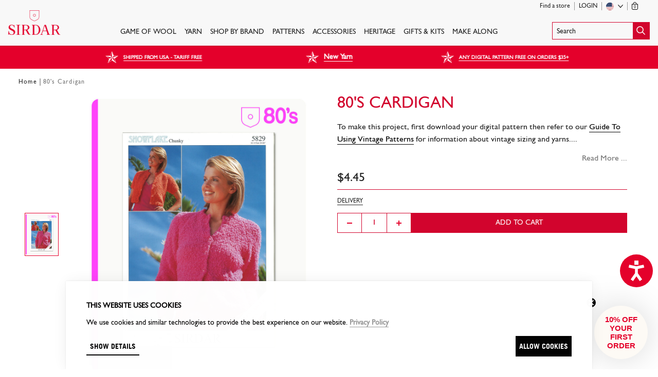

--- FILE ---
content_type: text/html; charset=utf-8
request_url: https://sirdar.com/en/products/0008-5829-80s-womens-cardigan?taxon_id=1909
body_size: 33781
content:
<!doctype html>
<html lang="en">

  <head data-hook="inside_head">
    
<meta charset="utf-8">

<title>
  80&#39;s Cardigan | Sirdar
</title>

<meta content="text/html; charset=UTF-8" http-equiv="Content-Type" />
<meta content="width=device-width, initial-scale=1.0, maximum-scale=1" name="viewport">

<meta name="google-site-verification" content="AGx1wrH3gPNu6EvBgvIusYVJMTL9gRTNjBsE1ht_iPg" />

<meta name="keywords" content="Sirdar, Yarns, Wool, Knitting, Snuggly" />
<meta name="description" content="To make this project, first download your digital pattern then refer to our Guide To Using Vintage Patterns for information about vintage sizing and..." />
<link rel="canonical" href="https://sirdar.com/en/products/0008-5829-80s-womens-cardigan" />

<link rel="alternate" hreflang="en" href="https://sirdar.com/en/products/0008-5829-80s-womens-cardigan" />
<link rel="alternate" hreflang="fr" href="https://sirdar.com/fr/products/0008-5829-80s-womens-cardigan" />
<link rel="alternate" hreflang="de" href="https://sirdar.com/de/products/0008-5829-80s-womens-cardigan" />

  <link rel="stylesheet" media="screen" href="https://d3o7ziktawvriq.cloudfront.net/assets/sirdar_application-39cb6d02225c0335589d0154e571d13dbe8bdb553970959bd2303fbbb8745843.css" />

<script src="https://d3o7ziktawvriq.cloudfront.net/assets/sirdar_application-feb10a71e7873bfe811ece347d5137f4294f00e42197b1422b30f476efc68738.js" data-cookieconsent="ignore"></script>
<script src="https://d3o7ziktawvriq.cloudfront.net/assets/application-e3b0c44298fc1c149afbf4c8996fb92427ae41e4649b934ca495991b7852b855.js" data-cookieconsent="ignore" type="module"></script>
<script src="https://d3o7ziktawvriq.cloudfront.net/assets/sirdar-a18e652778b02df080fef0f04215f19904733286046b22063727e98764f5f894.js" data-cookieconsent="ignore" type="module"></script>
  <script>
    (function(w,d,s,l,i){w[l]=w[l]||[];w[l].push({'gtm.start':
        new Date().getTime(),event:'gtm.js'});var f=d.getElementsByTagName(s)[0],
      j=d.createElement(s),dl=l!='dataLayer'?'&l='+l:'';j.async=true;j.src=
      'https://www.googletagmanager.com/gtm.js?id='+i+dl;f.parentNode.insertBefore(j,f);
    })(window,document,'script','dataLayer',"GTM-T74WJ8H");
  </script>


    <script
    type="text/javascript"
    data-cookieconsent="marketing"
    src="//static.klaviyo.com/onsite/js/klaviyo.js?company_id=SMdZ6w"
  ></script>


    
      <script type="text/javascript" data-cookieconsent="marketing">
    setTimeout(function() {
      klaviyo.push(["track", "Started Checkout", null]);
    }, 500)
  </script>

      <script type="text/javascript" data-cookieconsent="marketing">
      setTimeout(function() {
        klaviyo.push(["track","Viewed Product",{"ProductName":"80's Cardigan","ProductID":16344,"SKU":"0008-5829P","Category":"pattern","Categories":["Chunky","Cardigan","Women","Knit","Eighties","Sirdar"],"ImageURL":"https://d3o7ziktawvriq.cloudfront.net/spree/images/attachments/000/026/076/product/open-uri20220114-3-17nnmpq?1642188911","URL":"https://sirdar.com/en/products/0008-5829-80s-womens-cardigan","Price":3.5,"ItemPrice":"$4.45","ItemValue":4.45,"CompareAtPrice":null,"Currency":"USD"}]);
      }, 500)
</script>

<link rel="shortcut icon" type="image/x-icon" href="https://d3o7ziktawvriq.cloudfront.net/assets/favicon-sirdar-6a69ca28f7bf4c6223f2db1ea08afe39c7ba9e448a066877c3147a171875c047.ico" />

<!-- Loqate -->
<script>(function(n,t,i,r){var u,f;n[i]=n[i]||{},n[i].initial={accountCode:"WOOLA11112",host:"WOOLA11112.pcapredict.com"},n[i].on=n[i].on||function(){(n[i].onq=n[i].onq||[]).push(arguments)},u=t.createElement("script"),u.async=!0,u.src=r,f=t.getElementsByTagName("script")[0],f.parentNode.insertBefore(u,f)})(window,document,"pca","//WOOLA11112.pcapredict.com/js/sensor.js")</script>

  <script id="mcjs">!function(c,h,i,m,p){m=c.createElement(h),p=c.getElementsByTagName(h)[0],m.async=1,m.src=i,p.parentNode.insertBefore(m,p)}(document,"script","https://chimpstatic.com/mcjs-connected/js/users/cecb2c34780d707ade764042d/ea6a110315bd4374503348772.js");</script>

  <!-- Reddit Pixel -->
<script>
!function(w,d){if(!w.rdt){var p=w.rdt=function(){p.sendEvent?p.sendEvent.apply(p,arguments):p.callQueue.push(arguments)};p.callQueue=[];var t=d.createElement("script");t.src="https://www.redditstatic.com/ads/pixel.js",t.async=!0;var s=d.getElementsByTagName("script")[0];s.parentNode.insertBefore(t,s)}}(window,document);rdt('init','a2_edcugf9ijilj');rdt('track', 'PageVisit');
</script>
<!-- DO NOT MODIFY UNLESS TO REPLACE A USER IDENTIFIER -->
<!-- End Reddit Pixel -->

  <!-- TikTok Pixel Code Start -->
<script>
!function (w, d, t) { w.TiktokAnalyticsObject=t;var ttq=w[t]=w[t]||[];ttq.methods=["page","track","identify","instances","debug","on","off","once","ready","alias","group","enableCookie","disableCookie","holdConsent","revokeConsent","grantConsent"],ttq.setAndDefer=function(t,e){t[e]=function(){t.push([e].concat(Array.prototype.slice.call(arguments,0)))}};for(var i=0;i<ttq.methods.length;i++)ttq.setAndDefer(ttq,ttq.methods[i]);ttq.instance=function(t){for( var e=ttq._i[t]||[],n=0;n<ttq.methods.length;n++)ttq.setAndDefer(e,ttq.methods[n]);return e},ttq.load=function(e,n){var r="https://analytics.tiktok.com/i18n/pixel/events.js",o=n&&n.partner;ttq._i=ttq._i||{},ttq._i[e]=[],ttq._i[e]._u=r,ttq._t=ttq._t||{},ttq._t[e]=+new Date,ttq._o=ttq._o||{},ttq._o[e]=n||{};n=document.createElement("script") ;n.type="text/javascript",n.async=!0,n.src=r+"?sdkid="+e+"&lib="+t;e=document.getElementsByTagName("script")[0];e.parentNode.insertBefore(n,e)}; ttq.load('CVL6TMBC77U2QJH9800G'); ttq.page(); }(window, document, 'ttq');
</script>
<!-- TikTok Pixel Code End -->


  <!-- Accessibility Code for "sirdar.com" -->
  <script>
    /*

  Want to customize your button? visit our documentation page:

  https://login.equalweb.com/custom-button.taf

  */
    window.interdeal = {
      "sitekey": "244a1fcd40133f43e48a3d4e3dd835c2",
      "Position": "right",
      "domains": {
        "js": "https://cdn.equalweb.com/",
        "acc": "https://access.equalweb.com/"
      },
      "Menulang": "EN",
      "btnStyle": {
        "vPosition": [
          "80%",
          "80%"
        ],
        "scale": [
          "0.8",
          "0.5"
        ],
        "color": {
          "main": "#e4012b",
          "second": "#ffffff"
        },
        "icon": {
          "outline": false,
          "type": 2,
          "shape": "circle"
        }
      }
    };
    (function(doc, head, body) {
      var coreCall = doc.createElement('script');
      coreCall.src = interdeal.domains.js + 'core/5.0.10/accessibility.js';
      coreCall.defer = true;
      coreCall.integrity = 'sha512-gKQdQe59Hw864B9Pbxo+0aPeJJQdKODsfg0Vwf+zIQcRS7uR+kd3oEX3ClAdDERLQbO5LmliXmzjNjrxkP5wgA==';
      coreCall.crossOrigin = 'anonymous';
      coreCall.setAttribute('data-cfasync', true);
      body ? body.appendChild(coreCall) : head.appendChild(coreCall);
    })(document, document.head, document.body);
  </script>


<meta name="csrf-param" content="authenticity_token" />
<meta name="csrf-token" content="90hWYjDOsLxowQbpuKV16JP8pk8niUOAlvZRfTrfEic5yt0mLwO3Q8cKvOBtxzj2yjsxh98kRm/BiHS2B/br0Q==" />



<link rel="stylesheet" href="https://cdn.jsdelivr.net/npm/@algolia/autocomplete-theme-classic" />
<link rel="stylesheet" href="https://cdn.jsdelivr.net/npm/instantsearch.css@7.4.5/themes/reset-min.css" integrity="sha256-QlHlZdbSVxaYkUHxhMFhAj/L3pJiW1LuomSCONXBWms=" crossorigin="anonymous">


    <script>
      window.dataLayer = window.dataLayer || [];
    </script>
  </head>

  <body class="gill-sans nero flex flex-column min-vh-100">

    
<header class="bg-off-white bb bw1 b--cherry-red fixed w-100 z-9999 pt2 js-sticky-header">
  <div class="algolia-blackout bg-transparent fixed dn justify-end"></div>
  <div class="ph3 pt2 mw9 center" data-controller="mini-cart">
    <!-- START: Top Header -->
    <div class="dn db-l tr">
      <!-- START: Small Nav -->
      <nav class="user-nav nowrap absolute left-0 top-0 w-100 pt1 z-max">
        <div class="mw9 center ph3 ph4-l ph3-large f7 flex justify-end  algolia-sticky-nav ">
              <div role="button" class="algolia-search-button ba b--cherry-red flex justify-between items-center">
    <span style="padding-top: 10px;padding-bottom: 7px;" class="search-text dn db-l nero f6 pa2 lh-solid">Search</span>
    <span class="watg-icon-search w2 bg-cherry-red"><img class="dib v-mid" src="https://d3o7ziktawvriq.cloudfront.net/assets/search-522df06aa798fbf5e0748eb26b192238cf9fff6f285443d2e177df11ef1b533c.svg" /></span>
  </div>


          <div class="flex justify-end items-center">
            <a class="sticky-hidden link nero hover-cherry-red dn items-center flex-l h-100 pr2 br mr2 b--silver lh-solid" href="/en/find-store">Find a store</a>

              <a class="link nero hover-cherry-red dn items-center flex-l h-100 pr2 br mr2 b--silver lh-solid ttu" href="/en/login">Login</a>

            <div class="countrySelect relative tl pr2 mr2 br b--silver flex items-center h-100">
  <div class="js-nav-hover flex items-center h-100 pointer">
    <span class="flag-icon flag-icon-us flag-icon-squared"></span>
    <span class="arrow db ml2">
      <img src="https://d3o7ziktawvriq.cloudfront.net/assets/icons/chevron-down-32a5ea438679e601c3638de8fda0f08c72e2e81b09dbefefd5a1d9554122d573.svg" />
    </span>
  </div>

  <div class="hidden-nav z-999 absolute right-0">
    
<div class="countrySelectMenu bg-white ba-l b--moon-gray mb4-l pb2 pb0-l">
  <form id="shipping-select" class="js-shipping-select" action="/en/shipping_location" accept-charset="UTF-8" method="post"><input name="utf8" type="hidden" value="&#x2713;" autocomplete="off" /><input type="hidden" name="_method" value="patch" autocomplete="off" /><input type="hidden" name="authenticity_token" value="rGVkiZ9IKUM9+iVB3eSfFh/oRRgu+2QOjF7wBgBTjAEShV/csQRlh2VAKC0/xzcSdyJ6TaJC76HbzASZMVljJw==" autocomplete="off" />
    <label
      for="country_iso"
      class="f7 f6-l ttu bg-off-white db pv2 ph3 tl mb2 mb3-l"
    >
      Shipping to
    </label>

    <div class="mh3 mb2 mv3-l">
      <input type="hidden" name="current_path" id="current_path" value="/en/products/0008-5829-80s-womens-cardigan" autocomplete="off" />

      <select name="country_iso" id="country_iso" class="nero js-customSelect-countries js-customSelect"><option value="GB">United Kingdom (£ GBP)</option>
<option selected="selected" value="US">United States ($ USD)</option>
<option value="CA">Canada ($ USD)</option>
<option value="AU">Australia (£ GBP)</option>
<option value="FR">France (£ GBP)</option>
<option value="DE">Germany (£ GBP)</option>
<option value="KR">South Korea (£ GBP)</option>
<option disabled="disabled" value=""></option>
<option value="AF">Afghanistan (£ GBP)</option>
<option value="AL">Albania (£ GBP)</option>
<option value="DZ">Algeria (£ GBP)</option>
<option value="AS">American Samoa (£ GBP)</option>
<option value="AD">Andorra (£ GBP)</option>
<option value="AO">Angola (£ GBP)</option>
<option value="AI">Anguilla (£ GBP)</option>
<option value="AG">Antigua and Barbuda (£ GBP)</option>
<option value="AR">Argentina (£ GBP)</option>
<option value="AM">Armenia (£ GBP)</option>
<option value="AW">Aruba (£ GBP)</option>
<option value="AT">Austria (£ GBP)</option>
<option value="AZ">Azerbaijan (£ GBP)</option>
<option value="BS">Bahamas (£ GBP)</option>
<option value="BH">Bahrain (£ GBP)</option>
<option value="BD">Bangladesh (£ GBP)</option>
<option value="BB">Barbados (£ GBP)</option>
<option value="BY">Belarus (£ GBP)</option>
<option value="BE">Belgium (£ GBP)</option>
<option value="BZ">Belize (£ GBP)</option>
<option value="BJ">Benin (£ GBP)</option>
<option value="BM">Bermuda (£ GBP)</option>
<option value="BT">Bhutan (£ GBP)</option>
<option value="BO">Bolivia, Plurinational State of (£ GBP)</option>
<option value="BA">Bosnia and Herzegovina (£ GBP)</option>
<option value="BW">Botswana (£ GBP)</option>
<option value="BN">Brunei Darussalam (£ GBP)</option>
<option value="BG">Bulgaria (£ GBP)</option>
<option value="BF">Burkina Faso (£ GBP)</option>
<option value="BI">Burundi (£ GBP)</option>
<option value="CV">Cabo Verde (£ GBP)</option>
<option value="KH">Cambodia (£ GBP)</option>
<option value="CM">Cameroon (£ GBP)</option>
<option value="KY">Cayman Islands (£ GBP)</option>
<option value="CF">Central African Republic (£ GBP)</option>
<option value="TD">Chad (£ GBP)</option>
<option value="CL">Chile (£ GBP)</option>
<option value="CN">China (£ GBP)</option>
<option value="CO">Colombia (£ GBP)</option>
<option value="KM">Comoros (£ GBP)</option>
<option value="CG">Congo (£ GBP)</option>
<option value="CD">Congo, The Democratic Republic of the (£ GBP)</option>
<option value="CK">Cook Islands (£ GBP)</option>
<option value="CR">Costa Rica (£ GBP)</option>
<option value="HR">Croatia (£ GBP)</option>
<option value="CU">Cuba (£ GBP)</option>
<option value="CY">Cyprus (£ GBP)</option>
<option value="CZ">Czechia (£ GBP)</option>
<option value="CI">Côte d&#39;Ivoire (£ GBP)</option>
<option value="DK">Denmark (£ GBP)</option>
<option value="DJ">Djibouti (£ GBP)</option>
<option value="DM">Dominica (£ GBP)</option>
<option value="DO">Dominican Republic (£ GBP)</option>
<option value="EC">Ecuador (£ GBP)</option>
<option value="EG">Egypt (£ GBP)</option>
<option value="SV">El Salvador (£ GBP)</option>
<option value="GQ">Equatorial Guinea (£ GBP)</option>
<option value="ER">Eritrea (£ GBP)</option>
<option value="EE">Estonia (£ GBP)</option>
<option value="SZ">Eswatini (£ GBP)</option>
<option value="ET">Ethiopia (£ GBP)</option>
<option value="FK">Falkland Islands (Malvinas) (£ GBP)</option>
<option value="FO">Faroe Islands (£ GBP)</option>
<option value="FJ">Fiji (£ GBP)</option>
<option value="FI">Finland (£ GBP)</option>
<option value="GF">French Guiana (£ GBP)</option>
<option value="PF">French Polynesia (£ GBP)</option>
<option value="GA">Gabon (£ GBP)</option>
<option value="GM">Gambia (£ GBP)</option>
<option value="GE">Georgia (£ GBP)</option>
<option value="GH">Ghana (£ GBP)</option>
<option value="GI">Gibraltar (£ GBP)</option>
<option value="GR">Greece (£ GBP)</option>
<option value="GL">Greenland (£ GBP)</option>
<option value="GD">Grenada (£ GBP)</option>
<option value="GP">Guadeloupe (£ GBP)</option>
<option value="GU">Guam (£ GBP)</option>
<option value="GT">Guatemala (£ GBP)</option>
<option value="GN">Guinea (£ GBP)</option>
<option value="GW">Guinea-Bissau (£ GBP)</option>
<option value="GY">Guyana (£ GBP)</option>
<option value="HT">Haiti (£ GBP)</option>
<option value="VA">Holy See (Vatican City State) (£ GBP)</option>
<option value="HN">Honduras (£ GBP)</option>
<option value="HU">Hungary (£ GBP)</option>
<option value="IS">Iceland (£ GBP)</option>
<option value="ID">Indonesia (£ GBP)</option>
<option value="IR">Iran, Islamic Republic of (£ GBP)</option>
<option value="IQ">Iraq (£ GBP)</option>
<option value="IE">Ireland (£ GBP)</option>
<option value="IL">Israel (£ GBP)</option>
<option value="IT">Italy (£ GBP)</option>
<option value="JM">Jamaica (£ GBP)</option>
<option value="JP">Japan (£ GBP)</option>
<option value="JO">Jordan (£ GBP)</option>
<option value="KZ">Kazakhstan (£ GBP)</option>
<option value="KE">Kenya (£ GBP)</option>
<option value="KI">Kiribati (£ GBP)</option>
<option value="KW">Kuwait (£ GBP)</option>
<option value="KG">Kyrgyzstan (£ GBP)</option>
<option value="LA">Lao People&#39;s Democratic Republic (£ GBP)</option>
<option value="LV">Latvia (£ GBP)</option>
<option value="LB">Lebanon (£ GBP)</option>
<option value="LS">Lesotho (£ GBP)</option>
<option value="LR">Liberia (£ GBP)</option>
<option value="LY">Libya (£ GBP)</option>
<option value="LI">Liechtenstein (£ GBP)</option>
<option value="LT">Lithuania (£ GBP)</option>
<option value="LU">Luxembourg (£ GBP)</option>
<option value="MO">Macao (£ GBP)</option>
<option value="MG">Madagascar (£ GBP)</option>
<option value="MW">Malawi (£ GBP)</option>
<option value="MY">Malaysia (£ GBP)</option>
<option value="MV">Maldives (£ GBP)</option>
<option value="ML">Mali (£ GBP)</option>
<option value="MT">Malta (£ GBP)</option>
<option value="MH">Marshall Islands (£ GBP)</option>
<option value="MQ">Martinique (£ GBP)</option>
<option value="MR">Mauritania (£ GBP)</option>
<option value="MU">Mauritius (£ GBP)</option>
<option value="MX">Mexico (£ GBP)</option>
<option value="FM">Micronesia, Federated States of (£ GBP)</option>
<option value="MD">Moldova, Republic of (£ GBP)</option>
<option value="MC">Monaco (£ GBP)</option>
<option value="MN">Mongolia (£ GBP)</option>
<option value="ME">Montenegro (£ GBP)</option>
<option value="MS">Montserrat (£ GBP)</option>
<option value="MA">Morocco (£ GBP)</option>
<option value="MZ">Mozambique (£ GBP)</option>
<option value="MM">Myanmar (£ GBP)</option>
<option value="NA">Namibia (£ GBP)</option>
<option value="NR">Nauru (£ GBP)</option>
<option value="NP">Nepal (£ GBP)</option>
<option value="NL">Netherlands (£ GBP)</option>
<option value="NC">New Caledonia (£ GBP)</option>
<option value="NZ">New Zealand (£ GBP)</option>
<option value="NI">Nicaragua (£ GBP)</option>
<option value="NE">Niger (£ GBP)</option>
<option value="NG">Nigeria (£ GBP)</option>
<option value="NU">Niue (£ GBP)</option>
<option value="NF">Norfolk Island (£ GBP)</option>
<option value="MK">North Macedonia (£ GBP)</option>
<option value="MP">Northern Mariana Islands (£ GBP)</option>
<option value="NO">Norway (£ GBP)</option>
<option value="OM">Oman (£ GBP)</option>
<option value="PK">Pakistan (£ GBP)</option>
<option value="PW">Palau (£ GBP)</option>
<option value="PA">Panama (£ GBP)</option>
<option value="PG">Papua New Guinea (£ GBP)</option>
<option value="PY">Paraguay (£ GBP)</option>
<option value="PE">Peru (£ GBP)</option>
<option value="PH">Philippines (£ GBP)</option>
<option value="PN">Pitcairn (£ GBP)</option>
<option value="PL">Poland (£ GBP)</option>
<option value="PT">Portugal (£ GBP)</option>
<option value="QA">Qatar (£ GBP)</option>
<option value="RO">Romania (£ GBP)</option>
<option value="RW">Rwanda (£ GBP)</option>
<option value="RE">Réunion (£ GBP)</option>
<option value="SH">Saint Helena, Ascension and Tristan da Cunha (£ GBP)</option>
<option value="KN">Saint Kitts and Nevis (£ GBP)</option>
<option value="LC">Saint Lucia (£ GBP)</option>
<option value="PM">Saint Pierre and Miquelon (£ GBP)</option>
<option value="VC">Saint Vincent and the Grenadines (£ GBP)</option>
<option value="WS">Samoa (£ GBP)</option>
<option value="SM">San Marino (£ GBP)</option>
<option value="ST">Sao Tome and Principe (£ GBP)</option>
<option value="SA">Saudi Arabia (£ GBP)</option>
<option value="SN">Senegal (£ GBP)</option>
<option value="RS">Serbia (£ GBP)</option>
<option value="SC">Seychelles (£ GBP)</option>
<option value="SL">Sierra Leone (£ GBP)</option>
<option value="SG">Singapore (£ GBP)</option>
<option value="SK">Slovakia (£ GBP)</option>
<option value="SI">Slovenia (£ GBP)</option>
<option value="SB">Solomon Islands (£ GBP)</option>
<option value="SO">Somalia (£ GBP)</option>
<option value="ZA">South Africa (£ GBP)</option>
<option value="ES">Spain (£ GBP)</option>
<option value="LK">Sri Lanka (£ GBP)</option>
<option value="SD">Sudan (£ GBP)</option>
<option value="SR">Suriname (£ GBP)</option>
<option value="SJ">Svalbard and Jan Mayen (£ GBP)</option>
<option value="SE">Sweden (£ GBP)</option>
<option value="CH">Switzerland (£ GBP)</option>
<option value="SY">Syrian Arab Republic (£ GBP)</option>
<option value="TW">Taiwan (£ GBP)</option>
<option value="TJ">Tajikistan (£ GBP)</option>
<option value="TZ">Tanzania, United Republic of (£ GBP)</option>
<option value="TH">Thailand (£ GBP)</option>
<option value="TG">Togo (£ GBP)</option>
<option value="TK">Tokelau (£ GBP)</option>
<option value="TO">Tonga (£ GBP)</option>
<option value="TT">Trinidad and Tobago (£ GBP)</option>
<option value="TN">Tunisia (£ GBP)</option>
<option value="TR">Turkey (£ GBP)</option>
<option value="TM">Turkmenistan (£ GBP)</option>
<option value="TC">Turks and Caicos Islands (£ GBP)</option>
<option value="TV">Tuvalu (£ GBP)</option>
<option value="UG">Uganda (£ GBP)</option>
<option value="UA">Ukraine (£ GBP)</option>
<option value="AE">United Arab Emirates (£ GBP)</option>
<option value="UY">Uruguay (£ GBP)</option>
<option value="UZ">Uzbekistan (£ GBP)</option>
<option value="VU">Vanuatu (£ GBP)</option>
<option value="VE">Venezuela, Bolivarian Republic of (£ GBP)</option>
<option value="VN">Vietnam (£ GBP)</option>
<option value="VG">Virgin Islands, British (£ GBP)</option>
<option value="VI">Virgin Islands, U.S. (£ GBP)</option>
<option value="WF">Wallis and Futuna (£ GBP)</option>
<option value="EH">Western Sahara (£ GBP)</option>
<option value="YE">Yemen (£ GBP)</option>
<option value="ZM">Zambia (£ GBP)</option>
<option value="ZW">Zimbabwe (£ GBP)</option></select>
    </div>
</form></div>

  </div>
</div>


            <div data-target="mini-cart.container" class='items-center flex-l h-100'>
              <a class="js-mini-cart-opener dn dib-l link nero hover-cherry-red nowrap" data-action="click-&gt;mini-cart#open" href="/en/cart">
                <div class="dib relative v-btm">
                  <img class="v-mid" style="height: 15px; margin-bottom: 1px;" src="https://d3o7ziktawvriq.cloudfront.net/assets/icons/bag-a8439c157ffea080cabcf5d6b93076e45f529c35f07ac1268f5da86947d87d3c.svg" />
                  <span class="f8 absolute right-0 left-0 tc tracked-tight" style='bottom: 1px;'>0</span>
                </div>
                <p class="dib mv0 ml1 lh-solid sticky-hidden">
                  
                </p>
</a>            </div>
          </div>
        </div>
      </nav>
      <!-- END: Small Nav -->
    </div>
    <!-- END: Top Header -->

    <div class="nav-container flex  tc  items-center items-end-l justify-between w-100">
      <div id="mobile-menu" class="dn-l w-30 tl" role="button">
        <img src="https://d3o7ziktawvriq.cloudfront.net/assets/icons/menu-5c1920789397f274e24cdf30ee2317fba1a54d9ca58aa314ea4855faa102a850.svg" />
        <span class="ttu f8 fw6 nero db" style="margin-left: -1.5px">Menu</span>
      </div>

      <!-- START: Logo -->
      <div class="header-logo w4-l self-center-l tc pb3" itemscope itemtype="http://schema.org/Organization">
        <a rel="home" itemprop="url" tabindex="0" class="link nero hover-cherry-red dib pt1 w-80-l fl" href="/en">
          <img class="h-auto-l h2" alt="Sirdar" itemprop="logo" src="https://d3o7ziktawvriq.cloudfront.net/assets/logos/sirdar-3f58378f3cac196755df36509fd80bd72575fa819f354c1836fb17846f1101cf.svg" />
</a>      </div>

      <div class="flex w-30 justify-end dn-l">
        <div data-target="mini-cart.container" style="padding-top: 2px; padding-right: 1em" class="dn-l">
          <a data-action="click-&gt;mini-cart#open" class="js-mini-cart-opener link nero hover-cherry-red dib dn-l" href="/en/cart">
            <div class="dib relative v-btm">
              <img class="v-mid" style="width: 1.35rem;" src="https://d3o7ziktawvriq.cloudfront.net/assets/icons/bag-a8439c157ffea080cabcf5d6b93076e45f529c35f07ac1268f5da86947d87d3c.svg" />
              <span class="f6 absolute bottom-0 right-0 left-0 tc tracked-tight" data-count="0">0</span>
            </div>
</a>        </div>

          <div class="dn-l dn-xl">
              <div role="button" class="algolia-search-button ba b--cherry-red flex justify-between items-center">
    <span style="padding-top: 10px;padding-bottom: 7px;" class="search-text dn db-l nero f6 pa2 lh-solid">Search</span>
    <span class="watg-icon-search w2 bg-cherry-red"><img class="dib v-mid" src="https://d3o7ziktawvriq.cloudfront.net/assets/search-522df06aa798fbf5e0748eb26b192238cf9fff6f285443d2e177df11ef1b533c.svg" /></span>
  </div>

          </div>
      </div>
      <!-- END: Logo -->

      <!-- START: Navigation -->
      <nav class="main-nav dn flex-l nero self-end mw6 justify-center nowrap">
                <a class="top-level-taxon ttu f6 nero link dib mh2 mh3-xxl pv3 hover-cherry-red bb bw1 b--transparent hover-b--cherry-red " href="https://sirdar.com/game-of-wool">GAME OF WOOL</a>
                <a class="top-level-taxon ttu f6 nero link dib mh2 mh3-xxl pv3 hover-cherry-red bb bw1 b--transparent hover-b--cherry-red js-nav-hover" href="https://sirdar.com/en/yarns">Yarn</a>
                <div class="hidden-nav absolute vw-100 bt b--cherry-red bg-white ph5 left-0 top-100 z-9999">
                  <div class="flex justify-between w-100 tl">
                    <div class="pv3 flex center w-100 justify-between ">
                          <div class="mr4 flex-auto" style="">
                              <div class="">
                                  <p class="cherry-red ttu mv2 f6 bb b--cherry-red">FEATURED YARNS</p>

                                <ul class="list ma0 pa0 flex flex-column flex-wrap mxh-20-xl">
                                    <li class="mr5-xxl">
                                      <a class="link nero bb b--transparent hover-b--nero lh-title ttc f6 mv1 dib ws-normal" href="https://sirdar.com/en/products/sirdar-stories-50g">Sirdar Stories - New Shades</a>
                                    </li>
                                    <li class="mr5-xxl">
                                      <a class="link nero bb b--transparent hover-b--nero lh-title ttc f6 mv1 dib ws-normal" href="https://sirdar.com/en/products/sirdar-jewelspun-ombre-aran-400g">Jewelspun Ombre</a>
                                    </li>
                                    <li class="mr5-xxl">
                                      <a class="link nero bb b--transparent hover-b--nero lh-title ttc f6 mv1 dib ws-normal" href="https://sirdar.com/loveful">Loveful 100% Recycled</a>
                                    </li>
                                    <li class="mr5-xxl">
                                      <a class="link nero bb b--transparent hover-b--nero lh-title ttc f6 mv1 dib ws-normal" href="/aw2022-hayfield-bonus">Hayfield Bonus</a>
                                    </li>
                                </ul>
                              </div>
                              <div class="mt4">
                                  <p class="cherry-red ttu mv2 f6 bb b--cherry-red">Yarn By Brand</p>

                                <ul class="list ma0 pa0 flex flex-column flex-wrap mxh-20-xl">
                                    <li class="mr5-xxl">
                                      <a class="link nero bb b--transparent hover-b--nero lh-title ttc f6 mv1 dib ws-normal" href="https://sirdar.com/en/yarns/our-brands/sirdar?s=recommended">Sirdar</a>
                                    </li>
                                    <li class="mr5-xxl">
                                      <a class="link nero bb b--transparent hover-b--nero lh-title ttc f6 mv1 dib ws-normal" href="/en/yarns/our-brands/sirdar-snuggly">Snuggly</a>
                                    </li>
                                    <li class="mr5-xxl">
                                      <a class="link nero bb b--transparent hover-b--nero lh-title ttc f6 mv1 dib ws-normal" href="https://sirdar.com/en/yarns/our-brands/hayfield?s=recommended">Hayfield</a>
                                    </li>
                                    <li class="mr5-xxl">
                                      <a class="link nero bb b--transparent hover-b--nero lh-title ttc f6 mv1 dib ws-normal" href="https://sirdar.com/en/yarns/our-brands/hayfield-bonus?s=recommended">Hayfield Bonus</a>
                                    </li>
                                    <li class="mr5-xxl">
                                      <a class="link nero bb b--transparent hover-b--nero lh-title ttc f6 mv1 dib ws-normal" href="https://sirdar.com/en/products/sirdar-stories-50g">Sirdar Stories</a>
                                    </li>
                                </ul>
                              </div>
                              <div class="mt4">
                                  <p class="cherry-red ttu mv2 f6 bb b--cherry-red">Yarn Weight</p>

                                <ul class="list ma0 pa0 flex flex-column flex-wrap mxh-20-xl">
                                    <li class="mr5-xxl">
                                      <a class="link nero bb b--transparent hover-b--nero lh-title ttc f6 mv1 dib ws-normal" href="/en/yarns/yarn-weight/column-6/yarn-weight/our-brands/yarns/yarn-weight/yarns/yarn-weight/2-ply">2 Ply</a>
                                    </li>
                                    <li class="mr5-xxl">
                                      <a class="link nero bb b--transparent hover-b--nero lh-title ttc f6 mv1 dib ws-normal" href="/en/yarns/yarn-weight/column-6/yarn-weight/our-brands/yarns/yarn-weight/yarns/yarn-weight/3-ply">3 Ply</a>
                                    </li>
                                    <li class="mr5-xxl">
                                      <a class="link nero bb b--transparent hover-b--nero lh-title ttc f6 mv1 dib ws-normal" href="/en/yarns/yarn-weight/4-ply">4 Ply</a>
                                    </li>
                                    <li class="mr5-xxl">
                                      <a class="link nero bb b--transparent hover-b--nero lh-title ttc f6 mv1 dib ws-normal" href="/en/yarns/yarn-weight/dk">Double Knitting</a>
                                    </li>
                                    <li class="mr5-xxl">
                                      <a class="link nero bb b--transparent hover-b--nero lh-title ttc f6 mv1 dib ws-normal" href="/en/yarns/yarn-weight/worsted">Worsted</a>
                                    </li>
                                    <li class="mr5-xxl">
                                      <a class="link nero bb b--transparent hover-b--nero lh-title ttc f6 mv1 dib ws-normal" href="/en/yarns/yarn-weight/aran">Aran</a>
                                    </li>
                                    <li class="mr5-xxl">
                                      <a class="link nero bb b--transparent hover-b--nero lh-title ttc f6 mv1 dib ws-normal" href="/en/yarns/yarn-weight/chunky">Chunky</a>
                                    </li>
                                    <li class="mr5-xxl">
                                      <a class="link nero bb b--transparent hover-b--nero lh-title ttc f6 mv1 dib ws-normal" href="/en/yarns/yarn-weight/super-chunky">Super Chunky</a>
                                    </li>
                                </ul>
                              </div>
                          </div>
                          <div class="mr4 flex-auto" style="">
                          </div>
                          <div class="mr4 flex-auto" style="">
                          </div>
                          <div class="mr4 flex-auto" style="">
                              <div class="">
                                  <p class="cherry-red ttu mv2 f6 bb b--cherry-red">Yarn For</p>

                                <ul class="list ma0 pa0 flex flex-column flex-wrap mxh-20-xl">
                                    <li class="mr5-xxl">
                                      <a class="link nero bb b--transparent hover-b--nero lh-title ttc f6 mv1 dib ws-normal" href="/en/yarns/column-6/yarn-for/navigation/yarns/yarn-for/adult">Adult</a>
                                    </li>
                                    <li class="mr5-xxl">
                                      <a class="link nero bb b--transparent hover-b--nero lh-title ttc f6 mv1 dib ws-normal" href="/en/yarn-for/baby-and-child">Kids &amp; Babies</a>
                                    </li>
                                    <li class="mr5-xxl">
                                      <a class="link nero bb b--transparent hover-b--nero lh-title ttc f6 mv1 dib ws-normal" href="/en/yarns/column-6/yarn-for/navigation/yarns/yarn-for/Fun">Fun</a>
                                    </li>
                                </ul>
                              </div>
                              <div class="mt4">
                                  <p class="cherry-red ttu mv2 f6 bb b--cherry-red">Value Bundles</p>

                                <ul class="list ma0 pa0 flex flex-column flex-wrap mxh-20-xl">
                                    <li class="mr5-xxl">
                                      <a class="link nero bb b--transparent hover-b--nero lh-title ttc f6 mv1 dib ws-normal" href="https://sirdar.com/en/bundles?s=recommended">Yarn Bundles</a>
                                    </li>
                                </ul>
                              </div>
                              <div class="mt4">
                                  <p class="cherry-red ttu mv2 f6 bb b--cherry-red">Bestsellers</p>

                                <ul class="list ma0 pa0 flex flex-column flex-wrap mxh-20-xl">
                                    <li class="mr5-xxl">
                                      <a class="link nero bb b--transparent hover-b--nero lh-title ttc f6 mv1 dib ws-normal" href="https://sirdar.com/en/products/sirdar-stories-50g">Sirdar Stories</a>
                                    </li>
                                    <li class="mr5-xxl">
                                      <a class="link nero bb b--transparent hover-b--nero lh-title ttc f6 mv1 dib ws-normal" href="https://sirdar.com/jewelspun-yarn">Sirdar Jewelspun</a>
                                    </li>
                                    <li class="mr5-xxl">
                                      <a class="link nero bb b--transparent hover-b--nero lh-title ttc f6 mv1 dib ws-normal" href="https://sirdar.com//en/products/sirdar-snuggly-dk-50g">Sirdar Snuggly DK</a>
                                    </li>
                                    <li class="mr5-xxl">
                                      <a class="link nero bb b--transparent hover-b--nero lh-title ttc f6 mv1 dib ws-normal" href="https://sirdar.com/hayfield-bonus-family">Hayfield Bonus</a>
                                    </li>
                                </ul>
                              </div>
                          </div>
                          <div class="mr4 flex-auto" style="">
                          </div>
                          <div class="mr4 flex-auto" style="">
                          </div>

                        <div class="flex-auto">
                          <p class="ttu cherry-red">OUR CUSTOMERS LOVE</p>
                          <div class="flex justify-between">

                              <div class="product flex flex-column justify-between ml0 mr0" style="width: 11.5rem;">
                                <div>
                                  <a itemprop="url" href="/en/products/sirdar-soft-down-100g">
                                    <img itemprop="lead_image" data-hover-src="https://d3o7ziktawvriq.cloudfront.net/spree/images/attachments/000/042/769/product/Soft_Down_Ecom_Image.png?1761138786" src="https://d3o7ziktawvriq.cloudfront.net/spree/images/attachments/000/042/769/product/Soft_Down_Ecom_Image.png?1761138786" />
</a>                                </div>

                                <div>
                                  <div>
                                    <a class="f6 nero link hover-cherry-red ws-normal" itemprop="name" title="Sirdar Soft Down, 100g" href="/en/products/sirdar-soft-down-100g">Sirdar Soft Down, 100g</a>
                                  </div>

                                    <div class="mv1 f7 lh-title tl">
                                      Brushed Wool Blend
                                    </div>

                                  <div class="mv1">
                                    <span class="f7">from </span>
                                      <span class="f7"><span class="money-currency-symbol">&#x00A3;</span><span class="money-whole">5</span><span class="money-decimal-mark">.</span><span class="money-decimal">00</span> </span>
                                  </div>
                                </div>
                              </div>
                          </div>
                        </div>
                    </div>
                  </div>
                </div>
                <div class="hidden-nav-overflow absolute vw-100 left-0 top-100 z-999 bg-black-50 vh-100">
                </div>
                <a class="top-level-taxon ttu f6 nero link dib mh2 mh3-xxl pv3 hover-cherry-red bb bw1 b--transparent hover-b--cherry-red js-nav-hover" href="https://sirdar.com/en/yarns?s=recommended">SHOP BY BRAND</a>
                <div class="hidden-nav absolute vw-100 bt b--cherry-red bg-white ph5 left-0 top-100 z-9999">
                  <div class="flex justify-between w-100 tl">
                    <div class="pv3 flex center w-100 justify-between ">
                          <div class="mr4 flex-auto" style="flex-basis: 25%;">
                              <div class="">
                                  <p class="cherry-red ttu mv2 f6 bb b--cherry-red">Snuggly</p>

                                <ul class="list ma0 pa0 flex flex-column flex-wrap mxh-20-xl">
                                    <li class="mr5-xxl">
                                      <a class="link nero bb b--transparent hover-b--nero lh-title ttc f6 mv1 dib ws-normal" href="/en/shop-by-brand/snuggly/snuggly-4-ply">Snuggly 2/3/4 Ply </a>
                                    </li>
                                    <li class="mr5-xxl">
                                      <a class="link nero bb b--transparent hover-b--nero lh-title ttc f6 mv1 dib ws-normal" href="/en/shop-by-brand/snuggly/snuggly-dk">Snuggly DK</a>
                                    </li>
                                    <li class="mr5-xxl">
                                      <a class="link nero bb b--transparent hover-b--nero lh-title ttc f6 mv1 dib ws-normal" href="/en/shop-by-brand/snuggly/snuggly-chunky">Snuggly Chunky</a>
                                    </li>
                                    <li class="mr5-xxl">
                                      <a class="link nero bb b--transparent hover-b--nero lh-title ttc f6 mv1 dib ws-normal" href="/en/shop-by-brand/snuggly/snuggly/replay">Replay</a>
                                    </li>
                                    <li class="mr5-xxl">
                                      <a class="link nero bb b--transparent hover-b--nero lh-title ttc f6 mv1 dib ws-normal" href="https://sirdar.com/en/products/sirdar-snuggly-baby-cashmere-merino-dk-50g">Cashmere Merino</a>
                                    </li>
                                    <li class="mr5-xxl">
                                      <a class="link nero bb b--transparent hover-b--nero lh-title ttc f6 mv1 dib ws-normal" href="/en/shop-by-brand/snuggly/snuggly/cashmere-merino-silk">Cashmere Merino Silk</a>
                                    </li>
                                    <li class="mr5-xxl">
                                      <a class="link nero bb b--transparent hover-b--nero lh-title ttc f6 mv1 dib ws-normal" href="https://sirdar.com/en/products/sirdar-snuggly-100-cotton-dk-50g">100% Cotton</a>
                                    </li>
                                    <li class="mr5-xxl">
                                      <a class="link nero bb b--transparent hover-b--nero lh-title ttc f6 mv1 dib ws-normal" href="https://sirdar.com/en/products/sirdar-snuggly-baby-bamboo-dk-50g">Baby Bamboo</a>
                                    </li>
                                    <li class="mr5-xxl">
                                      <a class="link nero bb b--transparent hover-b--nero lh-title ttc f6 mv1 dib ws-normal" href="https://sirdar.com/en/products/sirdar-snuggly-baby-crofter-dk-50g">Crofter</a>
                                    </li>
                                    <li class="mr5-xxl">
                                      <a class="link nero bb b--transparent hover-b--nero lh-title ttc f6 mv1 dib ws-normal" href="/en/shop-by-brand/snuggly/snuggly/supersoft-aran">Supersoft Aran</a>
                                    </li>
                                    <li class="mr5-xxl">
                                      <a class="link nero bb b--transparent hover-b--nero lh-title ttc f6 mv1 dib ws-normal" href="https://sirdar.com/en/products/sirdar-snuggly-bunny-50g">Bunny</a>
                                    </li>
                                    <li class="mr5-xxl">
                                      <a class="link nero bb b--transparent hover-b--nero lh-title ttc f6 mv1 dib ws-normal" href="https://sirdar.com/en/products/snuggly-snowflake-chunky-50g">Snowflake Chunky</a>
                                    </li>
                                    <li class="mr5-xxl">
                                      <a class="link nero bb b--transparent hover-b--nero lh-title ttc f6 mv1 dib ws-normal" href="https://sirdar.com/en/products/sirdar-snuggly-sweetie-200g">Sweetie</a>
                                    </li>
                                    <li class="mr5-xxl">
                                      <a class="link nero bb b--transparent hover-b--nero lh-title ttc f6 mv1 dib ws-normal" href="https://sirdar.com/en/yarns/our-brands/sirdar-snuggly">SHOP ALL SNUGGLY</a>
                                    </li>
                                </ul>
                              </div>
                          </div>
                          <div class="mr4 flex-auto" style="">
                              <div class="">
                                  <p class="cherry-red ttu mv2 f6 bb b--cherry-red">Sirdar</p>

                                <ul class="list ma0 pa0 flex flex-column flex-wrap mxh-20-xl">
                                    <li class="mr5-xxl">
                                      <a class="link nero bb b--transparent hover-b--nero lh-title ttc f6 mv1 dib ws-normal" href="/en/shop-by-brand/sirdar/loveful">Loveful 100% Recycled</a>
                                    </li>
                                    <li class="mr5-xxl">
                                      <a class="link nero bb b--transparent hover-b--nero lh-title ttc f6 mv1 dib ws-normal" href="/en/shop-by-brand/sirdar/jewelspun-with-wool-chunky">Jewelspun With Wool</a>
                                    </li>
                                    <li class="mr5-xxl">
                                      <a class="link nero bb b--transparent hover-b--nero lh-title ttc f6 mv1 dib ws-normal" href="/en/shop-by-brand/sirdar/jewelspun-aran">Jewelspun Aran</a>
                                    </li>
                                    <li class="mr5-xxl">
                                      <a class="link nero bb b--transparent hover-b--nero lh-title ttc f6 mv1 dib ws-normal" href="https://sirdar.com/stories">Stories</a>
                                    </li>
                                    <li class="mr5-xxl">
                                      <a class="link nero bb b--transparent hover-b--nero lh-title ttc f6 mv1 dib ws-normal" href="https://sirdar.com/country-classic">Country Classic</a>
                                    </li>
                                    <li class="mr5-xxl">
                                      <a class="link nero bb b--transparent hover-b--nero lh-title ttc f6 mv1 dib ws-normal" href="https://sirdar.com/en/products/sirdar-haworth-tweed-50g">Haworth Tweed</a>
                                    </li>
                                    <li class="mr5-xxl">
                                      <a class="link nero bb b--transparent hover-b--nero lh-title ttc f6 mv1 dib ws-normal" href="https://sirdar.com/en/products/sirdar-cashmere-merino-silk-dk">Cashmere Merino Silk</a>
                                    </li>
                                    <li class="mr5-xxl">
                                      <a class="link nero bb b--transparent hover-b--nero lh-title ttc f6 mv1 dib ws-normal" href="/en/yarns/sirdar/sirdar/sirdar-no-1">Sirdar No 1</a>
                                    </li>
                                    <li class="mr5-xxl">
                                      <a class="link nero bb b--transparent hover-b--nero lh-title ttc f6 mv1 dib ws-normal" href="https://sirdar.com/en/products/sirdar-cotton-dk-100g">Cotton DK</a>
                                    </li>
                                    <li class="mr5-xxl">
                                      <a class="link nero bb b--transparent hover-b--nero lh-title ttc f6 mv1 dib ws-normal" href="https://sirdar.com/en/products/sirdar-alpine-50g">Alpine</a>
                                    </li>
                                    <li class="mr5-xxl">
                                      <a class="link nero bb b--transparent hover-b--nero lh-title ttc f6 mv1 dib ws-normal" href="https://sirdar.com/en/yarns/our-brands/sirdar">SHOP ALL SIRDAR</a>
                                    </li>
                                </ul>
                              </div>
                          </div>
                          <div class="mr4 flex-auto" style="flex-basis: 25%;">
                              <div class="">
                                  <p class="cherry-red ttu mv2 f6 bb b--cherry-red">Hayfield</p>

                                <ul class="list ma0 pa0 flex flex-column flex-wrap mxh-20-xl">
                                    <li class="mr5-xxl">
                                      <a class="link nero bb b--transparent hover-b--nero lh-title ttc f6 mv1 dib ws-normal" href="/en/shop-by-brand/hayfield/bonus-dk">Bonus DK</a>
                                    </li>
                                    <li class="mr5-xxl">
                                      <a class="link nero bb b--transparent hover-b--nero lh-title ttc f6 mv1 dib ws-normal" href="/en/shop-by-brand/hayfield/hayfield/bonus-aran">Bonus Aran</a>
                                    </li>
                                    <li class="mr5-xxl">
                                      <a class="link nero bb b--transparent hover-b--nero lh-title ttc f6 mv1 dib ws-normal" href="https://sirdar.com/en/products/hayfield-bonus-chunky-100g">Bonus Chunky</a>
                                    </li>
                                    <li class="mr5-xxl">
                                      <a class="link nero bb b--transparent hover-b--nero lh-title ttc f6 mv1 dib ws-normal" href="https://sirdar.com/en/products/hayfield-bonus-super-chunky-100g">Bonus Super Chunky</a>
                                    </li>
                                    <li class="mr5-xxl">
                                      <a class="link nero bb b--transparent hover-b--nero lh-title ttc f6 mv1 dib ws-normal" href="https://sirdar.com/en/products/hayfield-bonus-chunky-tweed-100g">Bonus Chunky Tweed</a>
                                    </li>
                                    <li class="mr5-xxl">
                                      <a class="link nero bb b--transparent hover-b--nero lh-title ttc f6 mv1 dib ws-normal" href="https://sirdar.com/en/spirit-dk-and-chunky">Spirit</a>
                                    </li>
                                    <li class="mr5-xxl">
                                      <a class="link nero bb b--transparent hover-b--nero lh-title ttc f6 mv1 dib ws-normal" href="https://sirdar.com/en/products/hayfield-soft-twist-100g">Soft Twist</a>
                                    </li>
                                    <li class="mr5-xxl">
                                      <a class="link nero bb b--transparent hover-b--nero lh-title ttc f6 mv1 dib ws-normal" href="https://sirdar.com/en/products/hayfield-bonus-tweed-with-wool-aran-400g">Bonus Tweed with Wool Aran</a>
                                    </li>
                                    <li class="mr5-xxl">
                                      <a class="link nero bb b--transparent hover-b--nero lh-title ttc f6 mv1 dib ws-normal" href="https://sirdar.com/en/products/hayfield-bonus-with-wool-aran-400g">Bonus with Wool Aran</a>
                                    </li>
                                    <li class="mr5-xxl">
                                      <a class="link nero bb b--transparent hover-b--nero lh-title ttc f6 mv1 dib ws-normal" href="https://sirdar.com/en/products/hayfield-baby-bonus-spots-100g">Baby Bonus Spots</a>
                                    </li>
                                    <li class="mr5-xxl">
                                      <a class="link nero bb b--transparent hover-b--nero lh-title ttc f6 mv1 dib ws-normal" href="https://sirdar.com/en/baby-blossom-yarn">Baby Blossom</a>
                                    </li>
                                    <li class="mr5-xxl">
                                      <a class="link nero bb b--transparent hover-b--nero lh-title ttc f6 mv1 dib ws-normal" href="https://sirdar.com//en/products/hayfield-baby-bonus-dk-100g">Baby Bonus</a>
                                    </li>
                                    <li class="mr5-xxl">
                                      <a class="link nero bb b--transparent hover-b--nero lh-title ttc f6 mv1 dib ws-normal" href="https://sirdar.com/en/yarns/our-brands/hayfield-bonus">SHOP ALL HAYFIELD</a>
                                    </li>
                                </ul>
                              </div>
                              <div class="mt4">
                                  <p class="cherry-red ttu mv2 f6 bb b--cherry-red">Happy</p>

                                <ul class="list ma0 pa0 flex flex-column flex-wrap mxh-20-xl">
                                    <li class="mr5-xxl">
                                      <a class="link nero bb b--transparent hover-b--nero lh-title ttc f6 mv1 dib ws-normal" href="https://sirdar.com/en/yarns/happy/happy/happy-cotton?s=recommended">Happy Cotton </a>
                                    </li>
                                    <li class="mr5-xxl">
                                      <a class="link nero bb b--transparent hover-b--nero lh-title ttc f6 mv1 dib ws-normal" href="https://sirdar.com/en/yarns/happy/happy/happy-chenille?s=recommended">Happy Chenille</a>
                                    </li>
                                    <li class="mr5-xxl">
                                      <a class="link nero bb b--transparent hover-b--nero lh-title ttc f6 mv1 dib ws-normal" href="https://sirdar.com/en/yarns/column-6/yarn-for/navigation/yarns/yarn-for/Fun">SHOP ALL HAPPY</a>
                                    </li>
                                </ul>
                              </div>
                          </div>

                    </div>
                  </div>
                </div>
                <div class="hidden-nav-overflow absolute vw-100 left-0 top-100 z-999 bg-black-50 vh-100">
                </div>
                <a class="top-level-taxon ttu f6 nero link dib mh2 mh3-xxl pv3 hover-cherry-red bb bw1 b--transparent hover-b--cherry-red js-nav-hover" href="/en/Patterns-and-Project-Builder">PATTERNS</a>
                <div class="hidden-nav absolute vw-100 bt b--cherry-red bg-white ph5 left-0 top-100 z-9999">
                  <div class="flex justify-between w-100 tl">
                    <div class="pv3 flex center w-100 justify-between ">
                          <div class="mr4 flex-auto" style="">
                              <div class="">
                                  <p class="cherry-red ttu mv2 f6 bb b--cherry-red">NEW COLLECTIONS</p>

                                <ul class="list ma0 pa0 flex flex-column flex-wrap mxh-20-xl">
                                    <li class="mr5-xxl">
                                      <a class="link nero bb b--transparent hover-b--nero lh-title ttc f6 mv1 dib ws-normal" href="/en/Patterns-and-Project-Builder/new-collections/sirdar-stories-chunky-weekend-wanderlust">Sirdar Stories Chunky - Weekend Wanderlust</a>
                                    </li>
                                    <li class="mr5-xxl">
                                      <a class="link nero bb b--transparent hover-b--nero lh-title ttc f6 mv1 dib ws-normal" href="/en/Patterns-and-Project-Builder/new-collections/snuggly-chunky-little-scandi-pop">Snuggly Chunky - Little Scandi Pop</a>
                                    </li>
                                    <li class="mr5-xxl">
                                      <a class="link nero bb b--transparent hover-b--nero lh-title ttc f6 mv1 dib ws-normal" href="/en/Patterns-and-Project-Builder/new-collections/sirdar-soft-down-soft-spectrum">Sirdar Soft Down - Soft Spectrum</a>
                                    </li>
                                    <li class="mr5-xxl">
                                      <a class="link nero bb b--transparent hover-b--nero lh-title ttc f6 mv1 dib ws-normal" href="/en/Patterns-and-Project-Builder/new-collections/hayfield-spirit-chunky-directional-stripes">Hayfield Spirit Chunky - Directional Stripes</a>
                                    </li>
                                </ul>
                              </div>
                              <div class="mt4">
                                  <p class="cherry-red ttu mv2 f6 bb b--cherry-red">Patterns By Technique</p>

                                <ul class="list ma0 pa0 flex flex-column flex-wrap mxh-20-xl">
                                    <li class="mr5-xxl">
                                      <a class="link nero bb b--transparent hover-b--nero lh-title ttc f6 mv1 dib ws-normal" href="/en/Patterns-and-Project-Builder/technique/crochet">Crochet</a>
                                    </li>
                                    <li class="mr5-xxl">
                                      <a class="link nero bb b--transparent hover-b--nero lh-title ttc f6 mv1 dib ws-normal" href="/en/patterns/technique/knitting">Knitting</a>
                                    </li>
                                    <li class="mr5-xxl">
                                      <a class="link nero bb b--transparent hover-b--nero lh-title ttc f6 mv1 dib ws-normal" href="/en/patterns/technique/Amigurumi">Amigurumi</a>
                                    </li>
                                </ul>
                              </div>
                          </div>
                          <div class="mr4 flex-auto" style="">
                              <div class="">
                                  <p class="cherry-red ttu mv2 f6 bb b--cherry-red">Design For</p>

                                <ul class="list ma0 pa0 flex flex-column flex-wrap mxh-20-xl">
                                    <li class="mr5-xxl">
                                      <a class="link nero bb b--transparent hover-b--nero lh-title ttc f6 mv1 dib ws-normal" href="/en/patterns/design-for/women">Women</a>
                                    </li>
                                    <li class="mr5-xxl">
                                      <a class="link nero bb b--transparent hover-b--nero lh-title ttc f6 mv1 dib ws-normal" href="/en/patterns/design-for/baby-0-2">Babies 0-2 years</a>
                                    </li>
                                    <li class="mr5-xxl">
                                      <a class="link nero bb b--transparent hover-b--nero lh-title ttc f6 mv1 dib ws-normal" href="https://sirdar.com/en/patterns/design-for/children-3-years?s=newest">Children 3+ years</a>
                                    </li>
                                    <li class="mr5-xxl">
                                      <a class="link nero bb b--transparent hover-b--nero lh-title ttc f6 mv1 dib ws-normal" href="/en/patterns/design-for/men">Men</a>
                                    </li>
                                    <li class="mr5-xxl">
                                      <a class="link nero bb b--transparent hover-b--nero lh-title ttc f6 mv1 dib ws-normal" href="/en/patterns/design-for/home">Home</a>
                                    </li>
                                    <li class="mr5-xxl">
                                      <a class="link nero bb b--transparent hover-b--nero lh-title ttc f6 mv1 dib ws-normal" href="/en/patterns/design-for/fun">Fun</a>
                                    </li>
                                    <li class="mr5-xxl">
                                      <a class="link nero bb b--transparent hover-b--nero lh-title ttc f6 mv1 dib ws-normal" href="https://sirdar.com/en/patterns/new-collections/Christmas-2022-patterns">Christmas</a>
                                    </li>
                                    <li class="mr5-xxl">
                                      <a class="link nero bb b--transparent hover-b--nero lh-title ttc f6 mv1 dib ws-normal" href="https://sirdar.com/sirdar-happy-halloween">Halloween</a>
                                    </li>
                                </ul>
                              </div>
                              <div class="mt4">
                                  <p class="cherry-red ttu mv2 f6 bb b--cherry-red">Patterns By Level</p>

                                <ul class="list ma0 pa0 flex flex-column flex-wrap mxh-20-xl">
                                    <li class="mr5-xxl">
                                      <a class="link nero bb b--transparent hover-b--nero lh-title ttc f6 mv1 dib ws-normal" href="/en/patterns/level/beginner">Beginner</a>
                                    </li>
                                    <li class="mr5-xxl">
                                      <a class="link nero bb b--transparent hover-b--nero lh-title ttc f6 mv1 dib ws-normal" href="/en/patterns/level/easy">Easy</a>
                                    </li>
                                    <li class="mr5-xxl">
                                      <a class="link nero bb b--transparent hover-b--nero lh-title ttc f6 mv1 dib ws-normal" href="/en/patterns/level/intermediate">Intermediate</a>
                                    </li>
                                    <li class="mr5-xxl">
                                      <a class="link nero bb b--transparent hover-b--nero lh-title ttc f6 mv1 dib ws-normal" href="/en/patterns/level/advanced">Advanced</a>
                                    </li>
                                </ul>
                              </div>
                          </div>
                          <div class="mr4 flex-auto" style="">
                              <div class="">
                                  <p class="cherry-red ttu mv2 f6 bb b--cherry-red">Patterns By Project Type</p>

                                <ul class="list ma0 pa0 flex flex-column flex-wrap mxh-20-xl">
                                    <li class="mr5-xxl">
                                      <a class="link nero bb b--transparent hover-b--nero lh-title ttc f6 mv1 dib ws-normal" href="/en/Patterns-and-Project-Builder/project-type/Clothing">Clothing</a>
                                    </li>
                                    <li class="mr5-xxl">
                                      <a class="link nero bb b--transparent hover-b--nero lh-title ttc f6 mv1 dib ws-normal" href="/en/Patterns-and-Project-Builder/project-type/blankets-and-cushions">Blankets And Cushions</a>
                                    </li>
                                    <li class="mr5-xxl">
                                      <a class="link nero bb b--transparent hover-b--nero lh-title ttc f6 mv1 dib ws-normal" href="/en/Patterns-and-Project-Builder/project-type/accessories">Accessories</a>
                                    </li>
                                    <li class="mr5-xxl">
                                      <a class="link nero bb b--transparent hover-b--nero lh-title ttc f6 mv1 dib ws-normal" href="/en/Patterns-and-Project-Builder/project-type/navigation/patterns/project-type/toy-or-doll">Toys or Dolls</a>
                                    </li>
                                </ul>
                              </div>
                          </div>
                          <div class="mr4 flex-auto" style="">
                              <div class="">
                                  <p class="cherry-red ttu mv2 f6 bb b--cherry-red">Patterns By Yarn Weight</p>

                                <ul class="list ma0 pa0 flex flex-column flex-wrap mxh-20-xl">
                                    <li class="mr5-xxl">
                                      <a class="link nero bb b--transparent hover-b--nero lh-title ttc f6 mv1 dib ws-normal" href="/en/patterns/weight/navigation/yarns/yarn-weight/2-ply">2 Ply</a>
                                    </li>
                                    <li class="mr5-xxl">
                                      <a class="link nero bb b--transparent hover-b--nero lh-title ttc f6 mv1 dib ws-normal" href="/en/patterns/weight/3-ply">3 Ply</a>
                                    </li>
                                    <li class="mr5-xxl">
                                      <a class="link nero bb b--transparent hover-b--nero lh-title ttc f6 mv1 dib ws-normal" href="/en/patterns/weight/4-ply">4 Ply</a>
                                    </li>
                                    <li class="mr5-xxl">
                                      <a class="link nero bb b--transparent hover-b--nero lh-title ttc f6 mv1 dib ws-normal" href="/en/patterns/weight/dk">Double Knitting</a>
                                    </li>
                                    <li class="mr5-xxl">
                                      <a class="link nero bb b--transparent hover-b--nero lh-title ttc f6 mv1 dib ws-normal" href="/en/patterns/weight/worsted">Worsted</a>
                                    </li>
                                    <li class="mr5-xxl">
                                      <a class="link nero bb b--transparent hover-b--nero lh-title ttc f6 mv1 dib ws-normal" href="/en/patterns/weight/aran">Aran</a>
                                    </li>
                                    <li class="mr5-xxl">
                                      <a class="link nero bb b--transparent hover-b--nero lh-title ttc f6 mv1 dib ws-normal" href="/en/patterns/weight/chunky">Chunky</a>
                                    </li>
                                    <li class="mr5-xxl">
                                      <a class="link nero bb b--transparent hover-b--nero lh-title ttc f6 mv1 dib ws-normal" href="/en/patterns/weight/super-chunky">Super Chunky</a>
                                    </li>
                                </ul>
                              </div>
                          </div>
                          <div class="mr4 flex-auto" style="">
                              <div class="">
                                  <a class="cherry-red ttu mb2 f6 bb b--cherry-red mt2 dib link" href="https://sirdar.com/en/patterns/free-patterns?s=newest">Free Patterns</a>

                                <ul class="list ma0 pa0 flex flex-column flex-wrap mxh-20-xl">
                                </ul>
                              </div>
                              <div class="mt4">
                                  <p class="cherry-red ttu mv2 f6 bb b--cherry-red">Books</p>

                                <ul class="list ma0 pa0 flex flex-column flex-wrap mxh-20-xl">
                                    <li class="mr5-xxl">
                                      <a class="link nero bb b--transparent hover-b--nero lh-title ttc f6 mv1 dib ws-normal" href="/en/patterns/navigation/Patterns-&amp;-Project-Builder/navigation/books/books">All Books</a>
                                    </li>
                                    <li class="mr5-xxl">
                                      <a class="link nero bb b--transparent hover-b--nero lh-title ttc f6 mv1 dib ws-normal" href="/en/patterns/navigation/Patterns-&amp;-Project-Builder/navigation/books/navigation/books/techniques/knitting">Knitting</a>
                                    </li>
                                    <li class="mr5-xxl">
                                      <a class="link nero bb b--transparent hover-b--nero lh-title ttc f6 mv1 dib ws-normal" href="/en/patterns/navigation/Patterns-&amp;-Project-Builder/navigation/books/navigation/books/techniques/crochet">Crochet</a>
                                    </li>
                                    <li class="mr5-xxl">
                                      <a class="link nero bb b--transparent hover-b--nero lh-title ttc f6 mv1 dib ws-normal" href="https://sirdar.com/en/patterns/navigation/Patterns-&amp;-Project-Builder/navigation/books/navigation/books/techniques/amigurumi?s=recommended">Amigurumi</a>
                                    </li>
                                </ul>
                              </div>
                          </div>

                        <div class="flex-auto">
                          <p class="ttu cherry-red">OUR CUSTOMERS LOVE</p>
                          <div class="flex justify-between">

                              <div class="product flex flex-column justify-between ml0 mr0" style="width: 11.5rem;">
                                <div>
                                  <a itemprop="url" href="/en/products/10776-checkerboard-cardigan-knitting-pattern-in-sirdar-loveful-recycled-tweed-blend">
                                    <img itemprop="lead_image" data-hover-src="https://d3o7ziktawvriq.cloudfront.net/spree/images/attachments/000/041/740/product/940_x_1200_-_Checkerboard_Cardigan2.png?1729781560" src="https://d3o7ziktawvriq.cloudfront.net/spree/images/attachments/000/041/740/product/940_x_1200_-_Checkerboard_Cardigan2.png?1729781560" />
</a>                                </div>

                                <div>
                                  <div>
                                    <a class="f6 nero link hover-cherry-red ws-normal" itemprop="name" title="Checkerboard Cardigan Knitting Pattern In Sirdar Loveful 100% Recycled Tweed Blend" href="/en/products/10776-checkerboard-cardigan-knitting-pattern-in-sirdar-loveful-recycled-tweed-blend">Checkerboard Cardigan Knitting Pattern In Sirdar Loveful 100% Recycled Tweed Blend</a>
                                  </div>

                                    <div class="mv1 f7 lh-title tl">
                                      100% RECYCLED YARN
                                    </div>

                                  <div class="mv1">
                                    <span class="f7">from </span>
                                      <span class="f7"><span class="money-currency-symbol">&#x00A3;</span><span class="money-whole">3</span><span class="money-decimal-mark">.</span><span class="money-decimal">50</span> </span>
                                  </div>
                                </div>
                              </div>
                          </div>
                        </div>
                    </div>
                  </div>
                </div>
                <div class="hidden-nav-overflow absolute vw-100 left-0 top-100 z-999 bg-black-50 vh-100">
                </div>
                <a class="top-level-taxon ttu f6 nero link dib mh2 mh3-xxl pv3 hover-cherry-red bb bw1 b--transparent hover-b--cherry-red js-nav-hover" href="https://sirdar.com/en/accessories?s=recommended">Accessories</a>
                <div class="hidden-nav absolute vw-100 bt b--cherry-red bg-white ph5 left-0 top-100 z-9999">
                  <div class="flex justify-between w-100 tl">
                    <div class="pv3 flex center w-100 justify-center items-start">
                          <a class="relative mh2 " style="max-width: 17.5rem;" href="/en/accessories/new-bamboo-needle-range">
                            <img src="//d3o7ziktawvriq.cloudfront.net/spree/taxons/promotion_images/000/001/756/menu/MicrosoftTeams-image_%2831%29.png?1637939377" />
                            <div class="absolute bottom-0 left-0 w-100">
                              <div class="center bg-white w-80 h-100 tc pa1" style='min-height: 86px;'>
                                <div class="overflow-x-hidden"><p class="middle-line cherry-red b0 ttu mv2 ws-normal relative z-1 dib"><span class="bg-white ph2 dib">Bamboo Range</span></p></div>
                                <p class="nero ws-normal mv2 pb1 f6 ph1 ph2-xl">Hand painted knitting needles &amp; crochet hooks</p>
                              </div>
                            </div>
</a>                          <a class="relative mh2 " style="max-width: 17.5rem;" href="/en/accessories/needles">
                            <img src="//d3o7ziktawvriq.cloudfront.net/spree/taxons/promotion_images/000/000/863/menu/Nav_Web_Assets_Square_ACCESSORIES_800x800px_Needles.jpg?1579031671" />
                            <div class="absolute bottom-0 left-0 w-100">
                              <div class="center bg-white w-80 h-100 tc pa1" style='min-height: 86px;'>
                                <div class="overflow-x-hidden"><p class="middle-line cherry-red b0 ttu mv2 ws-normal relative z-1 dib"><span class="bg-white ph2 dib">Needles</span></p></div>
                                <p class="nero ws-normal mv2 pb1 f6 ph1 ph2-xl">Gorgeous rose gold anodised aluminium needles.</p>
                              </div>
                            </div>
</a>                          <a class="relative mh2 " style="max-width: 17.5rem;" href="/en/accessories/needles/crochet-hooks">
                            <img src="//d3o7ziktawvriq.cloudfront.net/spree/taxons/promotion_images/000/001/159/menu/crochet_hooks_.jpg?1584017148" />
                            <div class="absolute bottom-0 left-0 w-100">
                              <div class="center bg-white w-80 h-100 tc pa1" style='min-height: 86px;'>
                                <div class="overflow-x-hidden"><p class="middle-line cherry-red b0 ttu mv2 ws-normal relative z-1 dib"><span class="bg-white ph2 dib">Crochet Hooks</span></p></div>
                                <p class="nero ws-normal mv2 pb1 f6 ph1 ph2-xl">Soft-touch handled hooks for comfortable crochet</p>
                              </div>
                            </div>
</a>                          <a class="relative mh2 " style="max-width: 17.5rem;" href="/en/accessories/buttons">
                            <img src="//d3o7ziktawvriq.cloudfront.net/spree/taxons/promotion_images/000/000/864/menu/Nav_Web_Assets_Square_ACCESSORIES_800x800px_Buttons.jpg?1579031712" />
                            <div class="absolute bottom-0 left-0 w-100">
                              <div class="center bg-white w-80 h-100 tc pa1" style='min-height: 86px;'>
                                <div class="overflow-x-hidden"><p class="middle-line cherry-red b0 ttu mv2 ws-normal relative z-1 dib"><span class="bg-white ph2 dib">Buttons</span></p></div>
                                <p class="nero ws-normal mv2 pb1 f6 ph1 ph2-xl">The perfect finishing touch for your sirdar makes.</p>
                              </div>
                            </div>
</a>
                    </div>
                  </div>
                </div>
                <div class="hidden-nav-overflow absolute vw-100 left-0 top-100 z-999 bg-black-50 vh-100">
                </div>
                <a class="top-level-taxon ttu f6 nero link dib mh2 mh3-xxl pv3 hover-cherry-red bb bw1 b--transparent hover-b--cherry-red js-nav-hover" href="https://sirdar.com/heritage-home">HERITAGE</a>
                <div class="hidden-nav absolute vw-100 bt b--cherry-red bg-white ph5 left-0 top-100 z-9999">
                  <div class="flex justify-between w-100 tl">
                    <div class="pv3 flex center w-100 justify-between ">
                          <div class="mr4 flex-auto" style="">
                              <div class="">
                                  <p class="cherry-red ttu mv2 f6 bb b--cherry-red">Decades</p>

                                <ul class="list ma0 pa0 flex flex-column flex-wrap mxh-20-xl">
                                    <li class="mr5-xxl">
                                      <a class="link nero bb b--transparent hover-b--nero lh-title ttc f6 mv1 dib ws-normal" href="/en/vintage-patterns/decades/thirties">Thirties</a>
                                    </li>
                                    <li class="mr5-xxl">
                                      <a class="link nero bb b--transparent hover-b--nero lh-title ttc f6 mv1 dib ws-normal" href="/en/vintage-patterns/decades/forties">Forties</a>
                                    </li>
                                    <li class="mr5-xxl">
                                      <a class="link nero bb b--transparent hover-b--nero lh-title ttc f6 mv1 dib ws-normal" href="/en/vintage-patterns/decades/fifties">Fifties</a>
                                    </li>
                                    <li class="mr5-xxl">
                                      <a class="link nero bb b--transparent hover-b--nero lh-title ttc f6 mv1 dib ws-normal" href="/en/vintage-patterns/decades/sixties">Sixties</a>
                                    </li>
                                    <li class="mr5-xxl">
                                      <a class="link nero bb b--transparent hover-b--nero lh-title ttc f6 mv1 dib ws-normal" href="/en/vintage-patterns/decades/seventies"> Seventies</a>
                                    </li>
                                    <li class="mr5-xxl">
                                      <a class="link nero bb b--transparent hover-b--nero lh-title ttc f6 mv1 dib ws-normal" href="/en/vintage-patterns/decades/eighties">Eighties</a>
                                    </li>
                                    <li class="mr5-xxl">
                                      <a class="link nero bb b--transparent hover-b--nero lh-title ttc f6 mv1 dib ws-normal" href="/en/vintage-patterns/decades/nineties">Nineties</a>
                                    </li>
                                </ul>
                              </div>
                          </div>
                          <div class="mr4 flex-auto" style="">
                              <div class="">
                                  <p class="cherry-red ttu mv2 f6 bb b--cherry-red">Design For</p>

                                <ul class="list ma0 pa0 flex flex-column flex-wrap mxh-20-xl">
                                    <li class="mr5-xxl">
                                      <a class="link nero bb b--transparent hover-b--nero lh-title ttc f6 mv1 dib ws-normal" href="/en/vintage-patterns/design-for/women">Women</a>
                                    </li>
                                    <li class="mr5-xxl">
                                      <a class="link nero bb b--transparent hover-b--nero lh-title ttc f6 mv1 dib ws-normal" href="/en/vintage-patterns/design-for/babies"> Babies 0-2</a>
                                    </li>
                                    <li class="mr5-xxl">
                                      <a class="link nero bb b--transparent hover-b--nero lh-title ttc f6 mv1 dib ws-normal" href="/en/vintage-patterns/design-for/children">Children</a>
                                    </li>
                                    <li class="mr5-xxl">
                                      <a class="link nero bb b--transparent hover-b--nero lh-title ttc f6 mv1 dib ws-normal" href="/en/vintage-patterns/design-for/men">Men</a>
                                    </li>
                                    <li class="mr5-xxl">
                                      <a class="link nero bb b--transparent hover-b--nero lh-title ttc f6 mv1 dib ws-normal" href="/en/vintage-patterns/design-for/family">Family</a>
                                    </li>
                                    <li class="mr5-xxl">
                                      <a class="link nero bb b--transparent hover-b--nero lh-title ttc f6 mv1 dib ws-normal" href="/en/vintage-patterns/design-for/home">home</a>
                                    </li>
                                    <li class="mr5-xxl">
                                      <a class="link nero bb b--transparent hover-b--nero lh-title ttc f6 mv1 dib ws-normal" href="/en/vintage-patterns/design-for/fun">Fun</a>
                                    </li>
                                </ul>
                              </div>
                              <div class="mt4">
                                  <p class="cherry-red ttu mv2 f6 bb b--cherry-red">Technique</p>

                                <ul class="list ma0 pa0 flex flex-column flex-wrap mxh-20-xl">
                                    <li class="mr5-xxl">
                                      <a class="link nero bb b--transparent hover-b--nero lh-title ttc f6 mv1 dib ws-normal" href="/en/vintage-patterns/technique/knit">Knit</a>
                                    </li>
                                    <li class="mr5-xxl">
                                      <a class="link nero bb b--transparent hover-b--nero lh-title ttc f6 mv1 dib ws-normal" href="/en/vintage-patterns/technique/crochet"> Crochet</a>
                                    </li>
                                </ul>
                              </div>
                          </div>
                          <div class="mr4 flex-auto" style="flex-basis: 25%;">
                              <div class="">
                                  <p class="cherry-red ttu mv2 f6 bb b--cherry-red">Project</p>

                                <ul class="list ma0 pa0 flex flex-column flex-wrap mxh-20-xl">
                                    <li class="mr5-xxl">
                                      <a class="link nero bb b--transparent hover-b--nero lh-title ttc f6 mv1 dib ws-normal" href="/en/vintage-patterns/project/booties-or-mittens"> Booties or Mittens</a>
                                    </li>
                                    <li class="mr5-xxl">
                                      <a class="link nero bb b--transparent hover-b--nero lh-title ttc f6 mv1 dib ws-normal" href="/en/vintage-patterns/project/sleepsuit-romper-or-dungarees"> Sleepsuit, Romper or Dungarees</a>
                                    </li>
                                    <li class="mr5-xxl">
                                      <a class="link nero bb b--transparent hover-b--nero lh-title ttc f6 mv1 dib ws-normal" href="/en/vintage-patterns/project/sweater-or-top"> Sweater or Top</a>
                                    </li>
                                    <li class="mr5-xxl">
                                      <a class="link nero bb b--transparent hover-b--nero lh-title ttc f6 mv1 dib ws-normal" href="/en/vintage-patterns/project/cardigan"> Cardigan</a>
                                    </li>
                                    <li class="mr5-xxl">
                                      <a class="link nero bb b--transparent hover-b--nero lh-title ttc f6 mv1 dib ws-normal" href="/en/vintage-patterns/project/twinset"> Twinset</a>
                                    </li>
                                    <li class="mr5-xxl">
                                      <a class="link nero bb b--transparent hover-b--nero lh-title ttc f6 mv1 dib ws-normal" href="/en/vintage-patterns/project/jacket-or-coat"> Jacket or Coat</a>
                                    </li>
                                    <li class="mr5-xxl">
                                      <a class="link nero bb b--transparent hover-b--nero lh-title ttc f6 mv1 dib ws-normal" href="/en/vintage-patterns/project/poncho">Poncho</a>
                                    </li>
                                    <li class="mr5-xxl">
                                      <a class="link nero bb b--transparent hover-b--nero lh-title ttc f6 mv1 dib ws-normal" href="/en/vintage-patterns/project/suit-or-co-ords"> Suit or Co-ordinates</a>
                                    </li>
                                    <li class="mr5-xxl">
                                      <a class="link nero bb b--transparent hover-b--nero lh-title ttc f6 mv1 dib ws-normal" href="/en/vintage-patterns/project/dress-or-skirt"> Dress or Skirt</a>
                                    </li>
                                    <li class="mr5-xxl">
                                      <a class="link nero bb b--transparent hover-b--nero lh-title ttc f6 mv1 dib ws-normal" href="/en/vintage-patterns/project/shawl-or-wrap"> Shawl or Wrap</a>
                                    </li>
                                    <li class="mr5-xxl">
                                      <a class="link nero bb b--transparent hover-b--nero lh-title ttc f6 mv1 dib ws-normal" href="/en/vintage-patterns/project/scarf-or-snood"> Scarf or Snood</a>
                                    </li>
                                    <li class="mr5-xxl">
                                      <a class="link nero bb b--transparent hover-b--nero lh-title ttc f6 mv1 dib ws-normal" href="/en/vintage-patterns/project/tights-leggings-or-shorts"> Tights, Leggings or Shorts</a>
                                    </li>
                                    <li class="mr5-xxl">
                                      <a class="link nero bb b--transparent hover-b--nero lh-title ttc f6 mv1 dib ws-normal" href="/en/vintage-patterns/project/lingerie-or-nightwear"> Lingerie or Nightwear</a>
                                    </li>
                                    <li class="mr5-xxl">
                                      <a class="link nero bb b--transparent hover-b--nero lh-title ttc f6 mv1 dib ws-normal" href="/en/vintage-patterns/project/swimwear">Swimwear </a>
                                    </li>
                                    <li class="mr5-xxl">
                                      <a class="link nero bb b--transparent hover-b--nero lh-title ttc f6 mv1 dib ws-normal" href="/en/vintage-patterns/project/gloves"> Gloves</a>
                                    </li>
                                    <li class="mr5-xxl">
                                      <a class="link nero bb b--transparent hover-b--nero lh-title ttc f6 mv1 dib ws-normal" href="/en/vintage-patterns/project/hat">Hat</a>
                                    </li>
                                    <li class="mr5-xxl">
                                      <a class="link nero bb b--transparent hover-b--nero lh-title ttc f6 mv1 dib ws-normal" href="/en/vintage-patterns/project/blanket"> Blanket</a>
                                    </li>
                                    <li class="mr5-xxl">
                                      <a class="link nero bb b--transparent hover-b--nero lh-title ttc f6 mv1 dib ws-normal" href="/en/vintage-patterns/project/cushion">Cushion</a>
                                    </li>
                                    <li class="mr5-xxl">
                                      <a class="link nero bb b--transparent hover-b--nero lh-title ttc f6 mv1 dib ws-normal" href="/en/vintage-patterns/project/toy-or-doll"> Toy or Doll</a>
                                    </li>
                                    <li class="mr5-xxl">
                                      <a class="link nero bb b--transparent hover-b--nero lh-title ttc f6 mv1 dib ws-normal" href="/en/vintage-patterns/project/fun">Fun</a>
                                    </li>
                                    <li class="mr5-xxl">
                                      <a class="link nero bb b--transparent hover-b--nero lh-title ttc f6 mv1 dib ws-normal" href="/en/vintage-patterns/project/socks">Socks</a>
                                    </li>
                                    <li class="mr5-xxl">
                                      <a class="link nero bb b--transparent hover-b--nero lh-title ttc f6 mv1 dib ws-normal" href="/en/vintage-patterns/project/accessories"> Accessories</a>
                                    </li>
                                </ul>
                              </div>
                          </div>
                          <div class="mr4 flex-auto" style="">
                              <div class="">
                                  <p class="cherry-red ttu mv2 f6 bb b--cherry-red">Yarn Weight</p>

                                <ul class="list ma0 pa0 flex flex-column flex-wrap mxh-20-xl">
                                    <li class="mr5-xxl">
                                      <a class="link nero bb b--transparent hover-b--nero lh-title ttc f6 mv1 dib ws-normal" href="/en/vintage-patterns/yarn-weight/2-ply"> 2 Ply</a>
                                    </li>
                                    <li class="mr5-xxl">
                                      <a class="link nero bb b--transparent hover-b--nero lh-title ttc f6 mv1 dib ws-normal" href="/en/vintage-patterns/yarn-weight/3-ply"> 3 Ply</a>
                                    </li>
                                    <li class="mr5-xxl">
                                      <a class="link nero bb b--transparent hover-b--nero lh-title ttc f6 mv1 dib ws-normal" href="/en/vintage-patterns/yarn-weight/4-ply"> 4 Ply</a>
                                    </li>
                                    <li class="mr5-xxl">
                                      <a class="link nero bb b--transparent hover-b--nero lh-title ttc f6 mv1 dib ws-normal" href="/en/vintage-patterns/yarn-weight/fingering"> Fingering</a>
                                    </li>
                                    <li class="mr5-xxl">
                                      <a class="link nero bb b--transparent hover-b--nero lh-title ttc f6 mv1 dib ws-normal" href="/en/vintage-patterns/yarn-weight/sport">Sport</a>
                                    </li>
                                    <li class="mr5-xxl">
                                      <a class="link nero bb b--transparent hover-b--nero lh-title ttc f6 mv1 dib ws-normal" href="/en/vintage-patterns/yarn-weight/double-knitting"> Double Knitting</a>
                                    </li>
                                    <li class="mr5-xxl">
                                      <a class="link nero bb b--transparent hover-b--nero lh-title ttc f6 mv1 dib ws-normal" href="/en/vintage-patterns/yarn-weight/worsted"> Worsted</a>
                                    </li>
                                    <li class="mr5-xxl">
                                      <a class="link nero bb b--transparent hover-b--nero lh-title ttc f6 mv1 dib ws-normal" href="/en/vintage-patterns/yarn-weight/aran"> Aran</a>
                                    </li>
                                    <li class="mr5-xxl">
                                      <a class="link nero bb b--transparent hover-b--nero lh-title ttc f6 mv1 dib ws-normal" href="/en/vintage-patterns/yarn-weight/chunky">Chunky</a>
                                    </li>
                                    <li class="mr5-xxl">
                                      <a class="link nero bb b--transparent hover-b--nero lh-title ttc f6 mv1 dib ws-normal" href="/en/vintage-patterns/yarn-weight/super-chunky"> Super Chunky</a>
                                    </li>
                                    <li class="mr5-xxl">
                                      <a class="link nero bb b--transparent hover-b--nero lh-title ttc f6 mv1 dib ws-normal" href="/en/vintage-patterns/yarn-weight/other">Other</a>
                                    </li>
                                </ul>
                              </div>
                          </div>

                        <div class="flex-auto">
                          <p class="ttu cherry-red">OUR CUSTOMERS LOVE</p>
                          <div class="flex justify-between">

                              <div class="product flex flex-column justify-between ml0 mr0" style="width: 11.5rem;">
                                <div>
                                  <a itemprop="url" href="/en/products/0128-6509-60s-womens-tights-leggings-or-shorts">
                                    <img itemprop="lead_image" data-hover-src="https://d3o7ziktawvriq.cloudfront.net/spree/images/attachments/000/026/223/product/open-uri20220114-3-flyatd?1642189293" src="https://d3o7ziktawvriq.cloudfront.net/spree/images/attachments/000/026/223/product/open-uri20220114-3-flyatd?1642189293" />
</a>                                </div>

                                <div>
                                  <div>
                                    <a class="f6 nero link hover-cherry-red ws-normal" itemprop="name" title="60&#39;s Hot Pants" href="/en/products/0128-6509-60s-womens-tights-leggings-or-shorts">60&#39;s Hot Pants</a>
                                  </div>


                                  <div class="mv1">
                                    <span class="f7">from </span>
                                      <span class="f7"><span class="money-currency-symbol">&#x00A3;</span><span class="money-whole">3</span><span class="money-decimal-mark">.</span><span class="money-decimal">50</span> </span>
                                  </div>
                                </div>
                              </div>
                          </div>
                        </div>
                    </div>
                  </div>
                </div>
                <div class="hidden-nav-overflow absolute vw-100 left-0 top-100 z-999 bg-black-50 vh-100">
                </div>
                <a class="top-level-taxon ttu f6 nero link dib mh2 mh3-xxl pv3 hover-cherry-red bb bw1 b--transparent hover-b--cherry-red js-nav-hover" href="https://sirdar.com/gifts-for-knitters-and-crocheters">Gifts &amp; Kits</a>
                <div class="hidden-nav absolute vw-100 bt b--cherry-red bg-white ph5 left-0 top-100 z-9999">
                  <div class="flex justify-between w-100 tl">
                    <div class="pv3 flex center w-100 justify-between ">
                          <div class="mr4 flex-auto" style="">
                              <div class="">
                                  <p class="cherry-red ttu mv2 f6 bb b--cherry-red">kits</p>

                                <ul class="list ma0 pa0 flex flex-column flex-wrap mxh-20-xl">
                                    <li class="mr5-xxl">
                                      <a class="link nero bb b--transparent hover-b--nero lh-title ttc f6 mv1 dib ws-normal" href="https://sirdar.com/kith-and-kin-knitting-and-crochet-kits">Beginner Kits</a>
                                    </li>
                                </ul>
                              </div>
                          </div>
                          <div class="mr4 flex-auto" style="">
                              <div class="">
                                  <p class="cherry-red ttu mv2 f6 bb b--cherry-red">Gifts For</p>

                                <ul class="list ma0 pa0 flex flex-column flex-wrap mxh-20-xl">
                                    <li class="mr5-xxl">
                                      <a class="link nero bb b--transparent hover-b--nero lh-title ttc f6 mv1 dib ws-normal" href="https://sirdar.com/en/patterns/design-for/women">Women</a>
                                    </li>
                                    <li class="mr5-xxl">
                                      <a class="link nero bb b--transparent hover-b--nero lh-title ttc f6 mv1 dib ws-normal" href="https://sirdar.com/en/patterns/design-for/men">Men</a>
                                    </li>
                                    <li class="mr5-xxl">
                                      <a class="link nero bb b--transparent hover-b--nero lh-title ttc f6 mv1 dib ws-normal" href="https://sirdar.com/en/patterns/design-for/baby-0-2">Babies 0-2 Years</a>
                                    </li>
                                    <li class="mr5-xxl">
                                      <a class="link nero bb b--transparent hover-b--nero lh-title ttc f6 mv1 dib ws-normal" href="https://sirdar.com/en/patterns/design-for/children-3-years?s=newest">Children 3+ Years</a>
                                    </li>
                                    <li class="mr5-xxl">
                                      <a class="link nero bb b--transparent hover-b--nero lh-title ttc f6 mv1 dib ws-normal" href="https://sirdar.com/en/patterns/design-for/home">Home</a>
                                    </li>
                                    <li class="mr5-xxl">
                                      <a class="link nero bb b--transparent hover-b--nero lh-title ttc f6 mv1 dib ws-normal" href="https://sirdar.com/en/2023-christmas-gift-guide">Christmas</a>
                                    </li>
                                    <li class="mr5-xxl">
                                      <a class="link nero bb b--transparent hover-b--nero lh-title ttc f6 mv1 dib ws-normal" href="https://sirdar.com/sirdar-happy-halloween">Halloween</a>
                                    </li>
                                </ul>
                              </div>
                          </div>
                          <div class="mr4 flex-auto" style="">
                              <div class="">
                                  <p class="cherry-red ttu mv2 f6 bb b--cherry-red">Gifts by Technique</p>

                                <ul class="list ma0 pa0 flex flex-column flex-wrap mxh-20-xl">
                                    <li class="mr5-xxl">
                                      <a class="link nero bb b--transparent hover-b--nero lh-title ttc f6 mv1 dib ws-normal" href="/en/gifts-and-kits/column-3-gifts/gifts-by-technique/gifts-and-kits/crochet-gifts">Crochet Gifts</a>
                                    </li>
                                    <li class="mr5-xxl">
                                      <a class="link nero bb b--transparent hover-b--nero lh-title ttc f6 mv1 dib ws-normal" href="/en/gifts-and-kits/column-3-gifts/gifts-by-technique/gifts-for-knitters">Knitting Gifts</a>
                                    </li>
                                </ul>
                              </div>
                          </div>

                    </div>
                  </div>
                </div>
                <div class="hidden-nav-overflow absolute vw-100 left-0 top-100 z-999 bg-black-50 vh-100">
                </div>
                <a class="top-level-taxon ttu f6 nero link dib mh2 mh3-xxl pv3 hover-cherry-red bb bw1 b--transparent hover-b--cherry-red js-nav-hover" href="https://sirdar.com/crochet-along">Make Along</a>
                <div class="hidden-nav absolute vw-100 bt b--cherry-red bg-white ph5 left-0 top-100 z-9999">
                  <div class="flex justify-between w-100 tl">
                    <div class="pv3 flex center w-100 justify-between ">
                          <div class="mr4 flex-auto" style="">
                              <div class="">
                                  <p class="cherry-red ttu mv2 f6 bb b--cherry-red">How To</p>

                                <ul class="list ma0 pa0 flex flex-column flex-wrap mxh-20-xl">
                                    <li class="mr5-xxl">
                                      <a class="link nero bb b--transparent hover-b--nero lh-title ttc f6 mv1 dib ws-normal" href="/knitting-how-to-videos">How To Knit</a>
                                    </li>
                                    <li class="mr5-xxl">
                                      <a class="link nero bb b--transparent hover-b--nero lh-title ttc f6 mv1 dib ws-normal" href="/crochet-how-to-videos">How To Crochet</a>
                                    </li>
                                    <li class="mr5-xxl">
                                      <a class="link nero bb b--transparent hover-b--nero lh-title ttc f6 mv1 dib ws-normal" href="/how-to-finish-and-customise">Finish Your Project</a>
                                    </li>
                                    <li class="mr5-xxl">
                                      <a class="link nero bb b--transparent hover-b--nero lh-title ttc f6 mv1 dib ws-normal" href="https://sirdar.com/kith-and-kin-knitting-and-crochet-kits">Beginner Kits</a>
                                    </li>
                                </ul>
                              </div>
                          </div>
                          <div class="mr4 flex-auto" style="flex-basis: 25%;">
                              <div class="">
                                  <p class="cherry-red ttu mv2 f6 bb b--cherry-red">Make-A-Longs</p>

                                <ul class="list ma0 pa0 flex flex-column flex-wrap mxh-20-xl">
                                    <li class="mr5-xxl">
                                      <a class="link nero bb b--transparent hover-b--nero lh-title ttc f6 mv1 dib ws-normal" href="https://sirdar.com/santas-workshop-christmas-crochet-along">Santa&#39;s Workshop CAL - New</a>
                                    </li>
                                    <li class="mr5-xxl">
                                      <a class="link nero bb b--transparent hover-b--nero lh-title ttc f6 mv1 dib ws-normal" href="https://sirdar.com/halloween-crochet-along">Trick Or Treat CAL</a>
                                    </li>
                                    <li class="mr5-xxl">
                                      <a class="link nero bb b--transparent hover-b--nero lh-title ttc f6 mv1 dib ws-normal" href="https://sirdar.com/summer-picnic-summer-blanket-crochet-along">Summer Picnic CAL</a>
                                    </li>
                                    <li class="mr5-xxl">
                                      <a class="link nero bb b--transparent hover-b--nero lh-title ttc f6 mv1 dib ws-normal" href="https://sirdar.com/hearts-and-flowers-spring-blanket-crochet-along">Hearts &amp; Flowers CAL</a>
                                    </li>
                                    <li class="mr5-xxl">
                                      <a class="link nero bb b--transparent hover-b--nero lh-title ttc f6 mv1 dib ws-normal" href="https://sirdar.com/gingerbread-blanket-crochet-along">Gingerbread Christmas CAL</a>
                                    </li>
                                    <li class="mr5-xxl">
                                      <a class="link nero bb b--transparent hover-b--nero lh-title ttc f6 mv1 dib ws-normal" href="https://sirdar.com/blossom-and-buds-blanket-crochet-along">Blossom &amp; Buds CAL</a>
                                    </li>
                                    <li class="mr5-xxl">
                                      <a class="link nero bb b--transparent hover-b--nero lh-title ttc f6 mv1 dib ws-normal" href="https://sirdar.com/nordic-noel-christmas-cal-crochet-along">Noel Christmas CAL</a>
                                    </li>
                                    <li class="mr5-xxl">
                                      <a class="link nero bb b--transparent hover-b--nero lh-title ttc f6 mv1 dib ws-normal" href="https://sirdar.com/coronation-blanket-crochet-along">Coronation Keepsake CAL</a>
                                    </li>
                                    <li class="mr5-xxl">
                                      <a class="link nero bb b--transparent hover-b--nero lh-title ttc f6 mv1 dib ws-normal" href="https://sirdar.com/day-tripper-blanket-cal?utm_source=homepage+website&amp;utm_medium=banner&amp;utm_campaign=Homepage+Banners&amp;utm_id=1B">Day Tripper Picnic Blanket CAL</a>
                                    </li>
                                    <li class="mr5-xxl">
                                      <a class="link nero bb b--transparent hover-b--nero lh-title ttc f6 mv1 dib ws-normal" href="https://sirdar.com/en/products/winter-berries-blanket-bundle-in-hayfield-soft-twist-dk">Winter Berries Blanket CAL</a>
                                    </li>
                                    <li class="mr5-xxl">
                                      <a class="link nero bb b--transparent hover-b--nero lh-title ttc f6 mv1 dib ws-normal" href="https://sirdar.com//en/products/sweet-blossom-blanket-cal-bundle-in-hayfield-bonus-dk">Sweet Blossom Blanket CAL</a>
                                    </li>
                                    <li class="mr5-xxl">
                                      <a class="link nero bb b--transparent hover-b--nero lh-title ttc f6 mv1 dib ws-normal" href="https://sirdar.com/en/products/no-place-like-home-knit-along-in-sirdar-country-classic-dk">No Place Like Home KAL</a>
                                    </li>
                                    <li class="mr5-xxl">
                                      <a class="link nero bb b--transparent hover-b--nero lh-title ttc f6 mv1 dib ws-normal" href="https://sirdar.com/crochet-along">ALL MAKE ALONGS</a>
                                    </li>
                                </ul>
                              </div>
                          </div>

                    </div>
                  </div>
                </div>
                <div class="hidden-nav-overflow absolute vw-100 left-0 top-100 z-999 bg-black-50 vh-100">
                </div>
      </nav>
      <!-- END: Navigation -->
        <div class="sticky-nav dn h3 flex-l items-end pb2 mb1 algolia-sticky-hidden">
            <div role="button" class="algolia-search-button ba b--cherry-red flex justify-between items-center">
    <span style="padding-top: 10px;padding-bottom: 7px;" class="search-text dn db-l nero f6 pa2 lh-solid">Search</span>
    <span class="watg-icon-search w2 bg-cherry-red"><img class="dib v-mid" src="https://d3o7ziktawvriq.cloudfront.net/assets/search-522df06aa798fbf5e0748eb26b192238cf9fff6f285443d2e177df11ef1b533c.svg" /></span>
  </div>

        </div>
      <!-- START: Mobile Navigation -->
      <div id="js-mobile-header" class="dn dn-xl absolute w-100 top-100 left-0 z-999 bt bb bw1 b--cherry-red vh-100 bg-black-50">
  <div class="bg-dark-off-white">
    <nav class="ph4 bg-off-white bb b--cherry-red pv3">
      <a class="link nero hover-cherry-red dib pr2 br mr2 b--silver" href="/en/find-store">Find a store</a>
        <a class="link nero hover-cherry-red dib pr2 mr2 ttu" href="/en/login">Login</a>
    </nav>

    <nav class="ttu nero flex flex-column ph3 bg-white overflow-y-scroll mvh-75">

            <div class="ph2 bb b--cherry-red">
              <h4 class="ttu cherry-red mt0 mb0 lh-title pv2 fw5 flex justify-between items-center">
                  <a class="link cherry-red hover-nero" href="https://sirdar.com/game-of-wool">GAME OF WOOL</a>
                <span class="js-mobile-nav   bl br-0 bt-0 bb-0 b--cherry-red b--dotted f3 fw1 ma0 ph1 o-0">
                  <img class="plus pl2 v-mid" src="https://d3o7ziktawvriq.cloudfront.net/assets/icons/plus-red-ff231786130ceaed1136275ec742bd63a4a29941be24d75334c4dc7ef8ecfca3.svg" />
                  <img class="minus pl2 v-mid dn" src="https://d3o7ziktawvriq.cloudfront.net/assets/icons/minus-red-e71bad78a5d61b1dd3955d9c7e335efe03b5ef6cec3087e6aa53f5f53287ed53.svg" />
                </span>
              </h4>

            </div>

            <div class="ph2 bb b--cherry-red">
              <h4 class="ttu cherry-red mt0 mb0 lh-title pv2 fw5 flex justify-between items-center">
                  <a class="link cherry-red hover-nero" href="https://sirdar.com/en/yarns">Yarn</a>
                <span class="js-mobile-nav js-nav-column  bl br-0 bt-0 bb-0 b--cherry-red b--dotted f3 fw1 ma0 ph1 ">
                  <img class="plus pl2 v-mid" src="https://d3o7ziktawvriq.cloudfront.net/assets/icons/plus-red-ff231786130ceaed1136275ec742bd63a4a29941be24d75334c4dc7ef8ecfca3.svg" />
                  <img class="minus pl2 v-mid dn" src="https://d3o7ziktawvriq.cloudfront.net/assets/icons/minus-red-e71bad78a5d61b1dd3955d9c7e335efe03b5ef6cec3087e6aa53f5f53287ed53.svg" />
                </span>
              </h4>

                <div class="dn">
                      <div class="ml3">
                        <h4 class="js-taxon js-mobile-nav js-nav-column ttu cherry-red mt0 mb0 lh-title pv2 fw5 flex justify-between items-center">
                            FEATURED YARNS
                          <span class="bl br-0 bt-0 bb-0 b--cherry-red b--dotted f3 fw1 ma0 ph1 ">
                            <img class="plus pl2 v-mid" src="https://d3o7ziktawvriq.cloudfront.net/assets/icons/plus-red-ff231786130ceaed1136275ec742bd63a4a29941be24d75334c4dc7ef8ecfca3.svg" />
                            <img class="minus pl2 v-mid dn" src="https://d3o7ziktawvriq.cloudfront.net/assets/icons/minus-red-e71bad78a5d61b1dd3955d9c7e335efe03b5ef6cec3087e6aa53f5f53287ed53.svg" />
                          </span>
                        </h4>

                          <div class="dn mb3">
                              <a class="ml3 db lh-copy link nero hover-cherry-red ttu mt1" href="https://sirdar.com/en/products/sirdar-stories-50g">Sirdar Stories - New Shades</a>
                              <a class="ml3 db lh-copy link nero hover-cherry-red ttu mt1" href="https://sirdar.com/en/products/sirdar-jewelspun-ombre-aran-400g">Jewelspun Ombre</a>
                              <a class="ml3 db lh-copy link nero hover-cherry-red ttu mt1" href="https://sirdar.com/loveful">Loveful 100% Recycled</a>
                              <a class="ml3 db lh-copy link nero hover-cherry-red ttu mt1" href="/aw2022-hayfield-bonus">Hayfield Bonus</a>
                          </div>
                      </div>
                      <div class="ml3">
                        <h4 class="js-taxon js-mobile-nav js-nav-column ttu cherry-red mt0 mb0 lh-title pv2 fw5 flex justify-between items-center">
                            Yarn By Brand
                          <span class="bl br-0 bt-0 bb-0 b--cherry-red b--dotted f3 fw1 ma0 ph1 ">
                            <img class="plus pl2 v-mid" src="https://d3o7ziktawvriq.cloudfront.net/assets/icons/plus-red-ff231786130ceaed1136275ec742bd63a4a29941be24d75334c4dc7ef8ecfca3.svg" />
                            <img class="minus pl2 v-mid dn" src="https://d3o7ziktawvriq.cloudfront.net/assets/icons/minus-red-e71bad78a5d61b1dd3955d9c7e335efe03b5ef6cec3087e6aa53f5f53287ed53.svg" />
                          </span>
                        </h4>

                          <div class="dn mb3">
                              <a class="ml3 db lh-copy link nero hover-cherry-red ttu mt1" href="https://sirdar.com/en/yarns/our-brands/sirdar?s=recommended">Sirdar</a>
                              <a class="ml3 db lh-copy link nero hover-cherry-red ttu mt1" href="/en/yarns/our-brands/sirdar-snuggly">Snuggly</a>
                              <a class="ml3 db lh-copy link nero hover-cherry-red ttu mt1" href="https://sirdar.com/en/yarns/our-brands/hayfield?s=recommended">Hayfield</a>
                              <a class="ml3 db lh-copy link nero hover-cherry-red ttu mt1" href="https://sirdar.com/en/yarns/our-brands/hayfield-bonus?s=recommended">Hayfield Bonus</a>
                              <a class="ml3 db lh-copy link nero hover-cherry-red ttu mt1" href="https://sirdar.com/en/products/sirdar-stories-50g">Sirdar Stories</a>
                          </div>
                      </div>
                      <div class="ml3">
                        <h4 class="js-taxon js-mobile-nav js-nav-column ttu cherry-red mt0 mb0 lh-title pv2 fw5 flex justify-between items-center">
                            Yarn Weight
                          <span class="bl br-0 bt-0 bb-0 b--cherry-red b--dotted f3 fw1 ma0 ph1 ">
                            <img class="plus pl2 v-mid" src="https://d3o7ziktawvriq.cloudfront.net/assets/icons/plus-red-ff231786130ceaed1136275ec742bd63a4a29941be24d75334c4dc7ef8ecfca3.svg" />
                            <img class="minus pl2 v-mid dn" src="https://d3o7ziktawvriq.cloudfront.net/assets/icons/minus-red-e71bad78a5d61b1dd3955d9c7e335efe03b5ef6cec3087e6aa53f5f53287ed53.svg" />
                          </span>
                        </h4>

                          <div class="dn mb3">
                              <a class="ml3 db lh-copy link nero hover-cherry-red ttu mt1" href="/en/yarns/yarn-weight/column-6/yarn-weight/our-brands/yarns/yarn-weight/yarns/yarn-weight/2-ply">2 Ply</a>
                              <a class="ml3 db lh-copy link nero hover-cherry-red ttu mt1" href="/en/yarns/yarn-weight/column-6/yarn-weight/our-brands/yarns/yarn-weight/yarns/yarn-weight/3-ply">3 Ply</a>
                              <a class="ml3 db lh-copy link nero hover-cherry-red ttu mt1" href="/en/yarns/yarn-weight/4-ply">4 Ply</a>
                              <a class="ml3 db lh-copy link nero hover-cherry-red ttu mt1" href="/en/yarns/yarn-weight/dk">Double Knitting</a>
                              <a class="ml3 db lh-copy link nero hover-cherry-red ttu mt1" href="/en/yarns/yarn-weight/worsted">Worsted</a>
                              <a class="ml3 db lh-copy link nero hover-cherry-red ttu mt1" href="/en/yarns/yarn-weight/aran">Aran</a>
                              <a class="ml3 db lh-copy link nero hover-cherry-red ttu mt1" href="/en/yarns/yarn-weight/chunky">Chunky</a>
                              <a class="ml3 db lh-copy link nero hover-cherry-red ttu mt1" href="/en/yarns/yarn-weight/super-chunky">Super Chunky</a>
                          </div>
                      </div>
                      <div class="ml3">
                        <h4 class="js-taxon js-mobile-nav js-nav-column ttu cherry-red mt0 mb0 lh-title pv2 fw5 flex justify-between items-center">
                            Yarn For
                          <span class="bl br-0 bt-0 bb-0 b--cherry-red b--dotted f3 fw1 ma0 ph1 ">
                            <img class="plus pl2 v-mid" src="https://d3o7ziktawvriq.cloudfront.net/assets/icons/plus-red-ff231786130ceaed1136275ec742bd63a4a29941be24d75334c4dc7ef8ecfca3.svg" />
                            <img class="minus pl2 v-mid dn" src="https://d3o7ziktawvriq.cloudfront.net/assets/icons/minus-red-e71bad78a5d61b1dd3955d9c7e335efe03b5ef6cec3087e6aa53f5f53287ed53.svg" />
                          </span>
                        </h4>

                          <div class="dn mb3">
                              <a class="ml3 db lh-copy link nero hover-cherry-red ttu mt1" href="/en/yarns/column-6/yarn-for/navigation/yarns/yarn-for/adult">Adult</a>
                              <a class="ml3 db lh-copy link nero hover-cherry-red ttu mt1" href="/en/yarn-for/baby-and-child">Kids &amp; Babies</a>
                              <a class="ml3 db lh-copy link nero hover-cherry-red ttu mt1" href="/en/yarns/column-6/yarn-for/navigation/yarns/yarn-for/Fun">Fun</a>
                          </div>
                      </div>
                      <div class="ml3">
                        <h4 class="js-taxon js-mobile-nav js-nav-column ttu cherry-red mt0 mb0 lh-title pv2 fw5 flex justify-between items-center">
                            Value Bundles
                          <span class="bl br-0 bt-0 bb-0 b--cherry-red b--dotted f3 fw1 ma0 ph1 ">
                            <img class="plus pl2 v-mid" src="https://d3o7ziktawvriq.cloudfront.net/assets/icons/plus-red-ff231786130ceaed1136275ec742bd63a4a29941be24d75334c4dc7ef8ecfca3.svg" />
                            <img class="minus pl2 v-mid dn" src="https://d3o7ziktawvriq.cloudfront.net/assets/icons/minus-red-e71bad78a5d61b1dd3955d9c7e335efe03b5ef6cec3087e6aa53f5f53287ed53.svg" />
                          </span>
                        </h4>

                          <div class="dn mb3">
                              <a class="ml3 db lh-copy link nero hover-cherry-red ttu mt1" href="https://sirdar.com/en/bundles?s=recommended">Yarn Bundles</a>
                          </div>
                      </div>
                      <div class="ml3">
                        <h4 class="js-taxon js-mobile-nav js-nav-column ttu cherry-red mt0 mb0 lh-title pv2 fw5 flex justify-between items-center">
                            Bestsellers
                          <span class="bl br-0 bt-0 bb-0 b--cherry-red b--dotted f3 fw1 ma0 ph1 ">
                            <img class="plus pl2 v-mid" src="https://d3o7ziktawvriq.cloudfront.net/assets/icons/plus-red-ff231786130ceaed1136275ec742bd63a4a29941be24d75334c4dc7ef8ecfca3.svg" />
                            <img class="minus pl2 v-mid dn" src="https://d3o7ziktawvriq.cloudfront.net/assets/icons/minus-red-e71bad78a5d61b1dd3955d9c7e335efe03b5ef6cec3087e6aa53f5f53287ed53.svg" />
                          </span>
                        </h4>

                          <div class="dn mb3">
                              <a class="ml3 db lh-copy link nero hover-cherry-red ttu mt1" href="https://sirdar.com/en/products/sirdar-stories-50g">Sirdar Stories</a>
                              <a class="ml3 db lh-copy link nero hover-cherry-red ttu mt1" href="https://sirdar.com/jewelspun-yarn">Sirdar Jewelspun</a>
                              <a class="ml3 db lh-copy link nero hover-cherry-red ttu mt1" href="https://sirdar.com//en/products/sirdar-snuggly-dk-50g">Sirdar Snuggly DK</a>
                              <a class="ml3 db lh-copy link nero hover-cherry-red ttu mt1" href="https://sirdar.com/hayfield-bonus-family">Hayfield Bonus</a>
                          </div>
                      </div>
                </div>
            </div>

            <div class="ph2 bb b--cherry-red">
              <h4 class="ttu cherry-red mt0 mb0 lh-title pv2 fw5 flex justify-between items-center">
                  <a class="link cherry-red hover-nero" href="https://sirdar.com/en/yarns?s=recommended">SHOP BY BRAND</a>
                <span class="js-mobile-nav js-nav-column  bl br-0 bt-0 bb-0 b--cherry-red b--dotted f3 fw1 ma0 ph1 ">
                  <img class="plus pl2 v-mid" src="https://d3o7ziktawvriq.cloudfront.net/assets/icons/plus-red-ff231786130ceaed1136275ec742bd63a4a29941be24d75334c4dc7ef8ecfca3.svg" />
                  <img class="minus pl2 v-mid dn" src="https://d3o7ziktawvriq.cloudfront.net/assets/icons/minus-red-e71bad78a5d61b1dd3955d9c7e335efe03b5ef6cec3087e6aa53f5f53287ed53.svg" />
                </span>
              </h4>

                <div class="dn">
                      <div class="ml3">
                        <h4 class="js-taxon js-mobile-nav js-nav-column ttu cherry-red mt0 mb0 lh-title pv2 fw5 flex justify-between items-center">
                            Snuggly
                          <span class="bl br-0 bt-0 bb-0 b--cherry-red b--dotted f3 fw1 ma0 ph1 ">
                            <img class="plus pl2 v-mid" src="https://d3o7ziktawvriq.cloudfront.net/assets/icons/plus-red-ff231786130ceaed1136275ec742bd63a4a29941be24d75334c4dc7ef8ecfca3.svg" />
                            <img class="minus pl2 v-mid dn" src="https://d3o7ziktawvriq.cloudfront.net/assets/icons/minus-red-e71bad78a5d61b1dd3955d9c7e335efe03b5ef6cec3087e6aa53f5f53287ed53.svg" />
                          </span>
                        </h4>

                          <div class="dn mb3">
                              <a class="ml3 db lh-copy link nero hover-cherry-red ttu mt1" href="/en/shop-by-brand/snuggly/snuggly-4-ply">Snuggly 2/3/4 Ply </a>
                              <a class="ml3 db lh-copy link nero hover-cherry-red ttu mt1" href="/en/shop-by-brand/snuggly/snuggly-dk">Snuggly DK</a>
                              <a class="ml3 db lh-copy link nero hover-cherry-red ttu mt1" href="/en/shop-by-brand/snuggly/snuggly-chunky">Snuggly Chunky</a>
                              <a class="ml3 db lh-copy link nero hover-cherry-red ttu mt1" href="/en/shop-by-brand/snuggly/snuggly/replay">Replay</a>
                              <a class="ml3 db lh-copy link nero hover-cherry-red ttu mt1" href="https://sirdar.com/en/products/sirdar-snuggly-baby-cashmere-merino-dk-50g">Cashmere Merino</a>
                              <a class="ml3 db lh-copy link nero hover-cherry-red ttu mt1" href="/en/shop-by-brand/snuggly/snuggly/cashmere-merino-silk">Cashmere Merino Silk</a>
                              <a class="ml3 db lh-copy link nero hover-cherry-red ttu mt1" href="https://sirdar.com/en/products/sirdar-snuggly-100-cotton-dk-50g">100% Cotton</a>
                              <a class="ml3 db lh-copy link nero hover-cherry-red ttu mt1" href="https://sirdar.com/en/products/sirdar-snuggly-baby-bamboo-dk-50g">Baby Bamboo</a>
                              <a class="ml3 db lh-copy link nero hover-cherry-red ttu mt1" href="https://sirdar.com/en/products/sirdar-snuggly-baby-crofter-dk-50g">Crofter</a>
                              <a class="ml3 db lh-copy link nero hover-cherry-red ttu mt1" href="/en/shop-by-brand/snuggly/snuggly/supersoft-aran">Supersoft Aran</a>
                              <a class="ml3 db lh-copy link nero hover-cherry-red ttu mt1" href="https://sirdar.com/en/products/sirdar-snuggly-bunny-50g">Bunny</a>
                              <a class="ml3 db lh-copy link nero hover-cherry-red ttu mt1" href="https://sirdar.com/en/products/snuggly-snowflake-chunky-50g">Snowflake Chunky</a>
                              <a class="ml3 db lh-copy link nero hover-cherry-red ttu mt1" href="https://sirdar.com/en/products/sirdar-snuggly-sweetie-200g">Sweetie</a>
                              <a class="ml3 db lh-copy link nero hover-cherry-red ttu mt1" href="https://sirdar.com/en/yarns/our-brands/sirdar-snuggly">SHOP ALL SNUGGLY</a>
                          </div>
                      </div>
                      <div class="ml3">
                        <h4 class="js-taxon js-mobile-nav js-nav-column ttu cherry-red mt0 mb0 lh-title pv2 fw5 flex justify-between items-center">
                            Sirdar
                          <span class="bl br-0 bt-0 bb-0 b--cherry-red b--dotted f3 fw1 ma0 ph1 ">
                            <img class="plus pl2 v-mid" src="https://d3o7ziktawvriq.cloudfront.net/assets/icons/plus-red-ff231786130ceaed1136275ec742bd63a4a29941be24d75334c4dc7ef8ecfca3.svg" />
                            <img class="minus pl2 v-mid dn" src="https://d3o7ziktawvriq.cloudfront.net/assets/icons/minus-red-e71bad78a5d61b1dd3955d9c7e335efe03b5ef6cec3087e6aa53f5f53287ed53.svg" />
                          </span>
                        </h4>

                          <div class="dn mb3">
                              <a class="ml3 db lh-copy link nero hover-cherry-red ttu mt1" href="/en/shop-by-brand/sirdar/loveful">Loveful 100% Recycled</a>
                              <a class="ml3 db lh-copy link nero hover-cherry-red ttu mt1" href="/en/shop-by-brand/sirdar/jewelspun-with-wool-chunky">Jewelspun With Wool</a>
                              <a class="ml3 db lh-copy link nero hover-cherry-red ttu mt1" href="/en/shop-by-brand/sirdar/jewelspun-aran">Jewelspun Aran</a>
                              <a class="ml3 db lh-copy link nero hover-cherry-red ttu mt1" href="https://sirdar.com/stories">Stories</a>
                              <a class="ml3 db lh-copy link nero hover-cherry-red ttu mt1" href="https://sirdar.com/country-classic">Country Classic</a>
                              <a class="ml3 db lh-copy link nero hover-cherry-red ttu mt1" href="https://sirdar.com/en/products/sirdar-haworth-tweed-50g">Haworth Tweed</a>
                              <a class="ml3 db lh-copy link nero hover-cherry-red ttu mt1" href="https://sirdar.com/en/products/sirdar-cashmere-merino-silk-dk">Cashmere Merino Silk</a>
                              <a class="ml3 db lh-copy link nero hover-cherry-red ttu mt1" href="/en/yarns/sirdar/sirdar/sirdar-no-1">Sirdar No 1</a>
                              <a class="ml3 db lh-copy link nero hover-cherry-red ttu mt1" href="https://sirdar.com/en/products/sirdar-cotton-dk-100g">Cotton DK</a>
                              <a class="ml3 db lh-copy link nero hover-cherry-red ttu mt1" href="https://sirdar.com/en/products/sirdar-alpine-50g">Alpine</a>
                              <a class="ml3 db lh-copy link nero hover-cherry-red ttu mt1" href="https://sirdar.com/en/yarns/our-brands/sirdar">SHOP ALL SIRDAR</a>
                          </div>
                      </div>
                      <div class="ml3">
                        <h4 class="js-taxon js-mobile-nav js-nav-column ttu cherry-red mt0 mb0 lh-title pv2 fw5 flex justify-between items-center">
                            Hayfield
                          <span class="bl br-0 bt-0 bb-0 b--cherry-red b--dotted f3 fw1 ma0 ph1 ">
                            <img class="plus pl2 v-mid" src="https://d3o7ziktawvriq.cloudfront.net/assets/icons/plus-red-ff231786130ceaed1136275ec742bd63a4a29941be24d75334c4dc7ef8ecfca3.svg" />
                            <img class="minus pl2 v-mid dn" src="https://d3o7ziktawvriq.cloudfront.net/assets/icons/minus-red-e71bad78a5d61b1dd3955d9c7e335efe03b5ef6cec3087e6aa53f5f53287ed53.svg" />
                          </span>
                        </h4>

                          <div class="dn mb3">
                              <a class="ml3 db lh-copy link nero hover-cherry-red ttu mt1" href="/en/shop-by-brand/hayfield/bonus-dk">Bonus DK</a>
                              <a class="ml3 db lh-copy link nero hover-cherry-red ttu mt1" href="/en/shop-by-brand/hayfield/hayfield/bonus-aran">Bonus Aran</a>
                              <a class="ml3 db lh-copy link nero hover-cherry-red ttu mt1" href="https://sirdar.com/en/products/hayfield-bonus-chunky-100g">Bonus Chunky</a>
                              <a class="ml3 db lh-copy link nero hover-cherry-red ttu mt1" href="https://sirdar.com/en/products/hayfield-bonus-super-chunky-100g">Bonus Super Chunky</a>
                              <a class="ml3 db lh-copy link nero hover-cherry-red ttu mt1" href="https://sirdar.com/en/products/hayfield-bonus-chunky-tweed-100g">Bonus Chunky Tweed</a>
                              <a class="ml3 db lh-copy link nero hover-cherry-red ttu mt1" href="https://sirdar.com/en/spirit-dk-and-chunky">Spirit</a>
                              <a class="ml3 db lh-copy link nero hover-cherry-red ttu mt1" href="https://sirdar.com/en/products/hayfield-soft-twist-100g">Soft Twist</a>
                              <a class="ml3 db lh-copy link nero hover-cherry-red ttu mt1" href="https://sirdar.com/en/products/hayfield-bonus-tweed-with-wool-aran-400g">Bonus Tweed with Wool Aran</a>
                              <a class="ml3 db lh-copy link nero hover-cherry-red ttu mt1" href="https://sirdar.com/en/products/hayfield-bonus-with-wool-aran-400g">Bonus with Wool Aran</a>
                              <a class="ml3 db lh-copy link nero hover-cherry-red ttu mt1" href="https://sirdar.com/en/products/hayfield-baby-bonus-spots-100g">Baby Bonus Spots</a>
                              <a class="ml3 db lh-copy link nero hover-cherry-red ttu mt1" href="https://sirdar.com/en/baby-blossom-yarn">Baby Blossom</a>
                              <a class="ml3 db lh-copy link nero hover-cherry-red ttu mt1" href="https://sirdar.com//en/products/hayfield-baby-bonus-dk-100g">Baby Bonus</a>
                              <a class="ml3 db lh-copy link nero hover-cherry-red ttu mt1" href="https://sirdar.com/en/yarns/our-brands/hayfield-bonus">SHOP ALL HAYFIELD</a>
                          </div>
                      </div>
                      <div class="ml3">
                        <h4 class="js-taxon js-mobile-nav js-nav-column ttu cherry-red mt0 mb0 lh-title pv2 fw5 flex justify-between items-center">
                            Happy
                          <span class="bl br-0 bt-0 bb-0 b--cherry-red b--dotted f3 fw1 ma0 ph1 ">
                            <img class="plus pl2 v-mid" src="https://d3o7ziktawvriq.cloudfront.net/assets/icons/plus-red-ff231786130ceaed1136275ec742bd63a4a29941be24d75334c4dc7ef8ecfca3.svg" />
                            <img class="minus pl2 v-mid dn" src="https://d3o7ziktawvriq.cloudfront.net/assets/icons/minus-red-e71bad78a5d61b1dd3955d9c7e335efe03b5ef6cec3087e6aa53f5f53287ed53.svg" />
                          </span>
                        </h4>

                          <div class="dn mb3">
                              <a class="ml3 db lh-copy link nero hover-cherry-red ttu mt1" href="https://sirdar.com/en/yarns/happy/happy/happy-cotton?s=recommended">Happy Cotton </a>
                              <a class="ml3 db lh-copy link nero hover-cherry-red ttu mt1" href="https://sirdar.com/en/yarns/happy/happy/happy-chenille?s=recommended">Happy Chenille</a>
                              <a class="ml3 db lh-copy link nero hover-cherry-red ttu mt1" href="https://sirdar.com/en/yarns/column-6/yarn-for/navigation/yarns/yarn-for/Fun">SHOP ALL HAPPY</a>
                          </div>
                      </div>
                </div>
            </div>

            <div class="ph2 bb b--cherry-red">
              <h4 class="ttu cherry-red mt0 mb0 lh-title pv2 fw5 flex justify-between items-center">
                  <a class="link cherry-red hover-nero" href="/en/Patterns-and-Project-Builder">PATTERNS</a>
                <span class="js-mobile-nav js-nav-column  bl br-0 bt-0 bb-0 b--cherry-red b--dotted f3 fw1 ma0 ph1 ">
                  <img class="plus pl2 v-mid" src="https://d3o7ziktawvriq.cloudfront.net/assets/icons/plus-red-ff231786130ceaed1136275ec742bd63a4a29941be24d75334c4dc7ef8ecfca3.svg" />
                  <img class="minus pl2 v-mid dn" src="https://d3o7ziktawvriq.cloudfront.net/assets/icons/minus-red-e71bad78a5d61b1dd3955d9c7e335efe03b5ef6cec3087e6aa53f5f53287ed53.svg" />
                </span>
              </h4>

                <div class="dn">
                      <div class="ml3">
                        <h4 class="js-taxon js-mobile-nav js-nav-column ttu cherry-red mt0 mb0 lh-title pv2 fw5 flex justify-between items-center">
                            NEW COLLECTIONS
                          <span class="bl br-0 bt-0 bb-0 b--cherry-red b--dotted f3 fw1 ma0 ph1 ">
                            <img class="plus pl2 v-mid" src="https://d3o7ziktawvriq.cloudfront.net/assets/icons/plus-red-ff231786130ceaed1136275ec742bd63a4a29941be24d75334c4dc7ef8ecfca3.svg" />
                            <img class="minus pl2 v-mid dn" src="https://d3o7ziktawvriq.cloudfront.net/assets/icons/minus-red-e71bad78a5d61b1dd3955d9c7e335efe03b5ef6cec3087e6aa53f5f53287ed53.svg" />
                          </span>
                        </h4>

                          <div class="dn mb3">
                              <a class="ml3 db lh-copy link nero hover-cherry-red ttu mt1" href="/en/Patterns-and-Project-Builder/new-collections/sirdar-stories-chunky-weekend-wanderlust">Sirdar Stories Chunky - Weekend Wanderlust</a>
                              <a class="ml3 db lh-copy link nero hover-cherry-red ttu mt1" href="/en/Patterns-and-Project-Builder/new-collections/snuggly-chunky-little-scandi-pop">Snuggly Chunky - Little Scandi Pop</a>
                              <a class="ml3 db lh-copy link nero hover-cherry-red ttu mt1" href="/en/Patterns-and-Project-Builder/new-collections/sirdar-soft-down-soft-spectrum">Sirdar Soft Down - Soft Spectrum</a>
                              <a class="ml3 db lh-copy link nero hover-cherry-red ttu mt1" href="/en/Patterns-and-Project-Builder/new-collections/hayfield-spirit-chunky-directional-stripes">Hayfield Spirit Chunky - Directional Stripes</a>
                          </div>
                      </div>
                      <div class="ml3">
                        <h4 class="js-taxon js-mobile-nav js-nav-column ttu cherry-red mt0 mb0 lh-title pv2 fw5 flex justify-between items-center">
                            Patterns By Technique
                          <span class="bl br-0 bt-0 bb-0 b--cherry-red b--dotted f3 fw1 ma0 ph1 ">
                            <img class="plus pl2 v-mid" src="https://d3o7ziktawvriq.cloudfront.net/assets/icons/plus-red-ff231786130ceaed1136275ec742bd63a4a29941be24d75334c4dc7ef8ecfca3.svg" />
                            <img class="minus pl2 v-mid dn" src="https://d3o7ziktawvriq.cloudfront.net/assets/icons/minus-red-e71bad78a5d61b1dd3955d9c7e335efe03b5ef6cec3087e6aa53f5f53287ed53.svg" />
                          </span>
                        </h4>

                          <div class="dn mb3">
                              <a class="ml3 db lh-copy link nero hover-cherry-red ttu mt1" href="/en/Patterns-and-Project-Builder/technique/crochet">Crochet</a>
                              <a class="ml3 db lh-copy link nero hover-cherry-red ttu mt1" href="/en/patterns/technique/knitting">Knitting</a>
                              <a class="ml3 db lh-copy link nero hover-cherry-red ttu mt1" href="/en/patterns/technique/Amigurumi">Amigurumi</a>
                          </div>
                      </div>
                      <div class="ml3">
                        <h4 class="js-taxon js-mobile-nav js-nav-column ttu cherry-red mt0 mb0 lh-title pv2 fw5 flex justify-between items-center">
                            Design For
                          <span class="bl br-0 bt-0 bb-0 b--cherry-red b--dotted f3 fw1 ma0 ph1 ">
                            <img class="plus pl2 v-mid" src="https://d3o7ziktawvriq.cloudfront.net/assets/icons/plus-red-ff231786130ceaed1136275ec742bd63a4a29941be24d75334c4dc7ef8ecfca3.svg" />
                            <img class="minus pl2 v-mid dn" src="https://d3o7ziktawvriq.cloudfront.net/assets/icons/minus-red-e71bad78a5d61b1dd3955d9c7e335efe03b5ef6cec3087e6aa53f5f53287ed53.svg" />
                          </span>
                        </h4>

                          <div class="dn mb3">
                              <a class="ml3 db lh-copy link nero hover-cherry-red ttu mt1" href="/en/patterns/design-for/women">Women</a>
                              <a class="ml3 db lh-copy link nero hover-cherry-red ttu mt1" href="/en/patterns/design-for/baby-0-2">Babies 0-2 years</a>
                              <a class="ml3 db lh-copy link nero hover-cherry-red ttu mt1" href="https://sirdar.com/en/patterns/design-for/children-3-years?s=newest">Children 3+ years</a>
                              <a class="ml3 db lh-copy link nero hover-cherry-red ttu mt1" href="/en/patterns/design-for/men">Men</a>
                              <a class="ml3 db lh-copy link nero hover-cherry-red ttu mt1" href="/en/patterns/design-for/home">Home</a>
                              <a class="ml3 db lh-copy link nero hover-cherry-red ttu mt1" href="/en/patterns/design-for/fun">Fun</a>
                              <a class="ml3 db lh-copy link nero hover-cherry-red ttu mt1" href="https://sirdar.com/en/patterns/new-collections/Christmas-2022-patterns">Christmas</a>
                              <a class="ml3 db lh-copy link nero hover-cherry-red ttu mt1" href="https://sirdar.com/sirdar-happy-halloween">Halloween</a>
                          </div>
                      </div>
                      <div class="ml3">
                        <h4 class="js-taxon js-mobile-nav js-nav-column ttu cherry-red mt0 mb0 lh-title pv2 fw5 flex justify-between items-center">
                            Patterns By Level
                          <span class="bl br-0 bt-0 bb-0 b--cherry-red b--dotted f3 fw1 ma0 ph1 ">
                            <img class="plus pl2 v-mid" src="https://d3o7ziktawvriq.cloudfront.net/assets/icons/plus-red-ff231786130ceaed1136275ec742bd63a4a29941be24d75334c4dc7ef8ecfca3.svg" />
                            <img class="minus pl2 v-mid dn" src="https://d3o7ziktawvriq.cloudfront.net/assets/icons/minus-red-e71bad78a5d61b1dd3955d9c7e335efe03b5ef6cec3087e6aa53f5f53287ed53.svg" />
                          </span>
                        </h4>

                          <div class="dn mb3">
                              <a class="ml3 db lh-copy link nero hover-cherry-red ttu mt1" href="/en/patterns/level/beginner">Beginner</a>
                              <a class="ml3 db lh-copy link nero hover-cherry-red ttu mt1" href="/en/patterns/level/easy">Easy</a>
                              <a class="ml3 db lh-copy link nero hover-cherry-red ttu mt1" href="/en/patterns/level/intermediate">Intermediate</a>
                              <a class="ml3 db lh-copy link nero hover-cherry-red ttu mt1" href="/en/patterns/level/advanced">Advanced</a>
                          </div>
                      </div>
                      <div class="ml3">
                        <h4 class="js-taxon js-mobile-nav js-nav-column ttu cherry-red mt0 mb0 lh-title pv2 fw5 flex justify-between items-center">
                            Patterns By Project Type
                          <span class="bl br-0 bt-0 bb-0 b--cherry-red b--dotted f3 fw1 ma0 ph1 ">
                            <img class="plus pl2 v-mid" src="https://d3o7ziktawvriq.cloudfront.net/assets/icons/plus-red-ff231786130ceaed1136275ec742bd63a4a29941be24d75334c4dc7ef8ecfca3.svg" />
                            <img class="minus pl2 v-mid dn" src="https://d3o7ziktawvriq.cloudfront.net/assets/icons/minus-red-e71bad78a5d61b1dd3955d9c7e335efe03b5ef6cec3087e6aa53f5f53287ed53.svg" />
                          </span>
                        </h4>

                          <div class="dn mb3">
                              <a class="ml3 db lh-copy link nero hover-cherry-red ttu mt1" href="/en/Patterns-and-Project-Builder/project-type/Clothing">Clothing</a>
                              <a class="ml3 db lh-copy link nero hover-cherry-red ttu mt1" href="/en/Patterns-and-Project-Builder/project-type/blankets-and-cushions">Blankets And Cushions</a>
                              <a class="ml3 db lh-copy link nero hover-cherry-red ttu mt1" href="/en/Patterns-and-Project-Builder/project-type/accessories">Accessories</a>
                              <a class="ml3 db lh-copy link nero hover-cherry-red ttu mt1" href="/en/Patterns-and-Project-Builder/project-type/navigation/patterns/project-type/toy-or-doll">Toys or Dolls</a>
                          </div>
                      </div>
                      <div class="ml3">
                        <h4 class="js-taxon js-mobile-nav js-nav-column ttu cherry-red mt0 mb0 lh-title pv2 fw5 flex justify-between items-center">
                            Patterns By Yarn Weight
                          <span class="bl br-0 bt-0 bb-0 b--cherry-red b--dotted f3 fw1 ma0 ph1 ">
                            <img class="plus pl2 v-mid" src="https://d3o7ziktawvriq.cloudfront.net/assets/icons/plus-red-ff231786130ceaed1136275ec742bd63a4a29941be24d75334c4dc7ef8ecfca3.svg" />
                            <img class="minus pl2 v-mid dn" src="https://d3o7ziktawvriq.cloudfront.net/assets/icons/minus-red-e71bad78a5d61b1dd3955d9c7e335efe03b5ef6cec3087e6aa53f5f53287ed53.svg" />
                          </span>
                        </h4>

                          <div class="dn mb3">
                              <a class="ml3 db lh-copy link nero hover-cherry-red ttu mt1" href="/en/patterns/weight/navigation/yarns/yarn-weight/2-ply">2 Ply</a>
                              <a class="ml3 db lh-copy link nero hover-cherry-red ttu mt1" href="/en/patterns/weight/3-ply">3 Ply</a>
                              <a class="ml3 db lh-copy link nero hover-cherry-red ttu mt1" href="/en/patterns/weight/4-ply">4 Ply</a>
                              <a class="ml3 db lh-copy link nero hover-cherry-red ttu mt1" href="/en/patterns/weight/dk">Double Knitting</a>
                              <a class="ml3 db lh-copy link nero hover-cherry-red ttu mt1" href="/en/patterns/weight/worsted">Worsted</a>
                              <a class="ml3 db lh-copy link nero hover-cherry-red ttu mt1" href="/en/patterns/weight/aran">Aran</a>
                              <a class="ml3 db lh-copy link nero hover-cherry-red ttu mt1" href="/en/patterns/weight/chunky">Chunky</a>
                              <a class="ml3 db lh-copy link nero hover-cherry-red ttu mt1" href="/en/patterns/weight/super-chunky">Super Chunky</a>
                          </div>
                      </div>
                      <div class="ml3">
                        <h4 class="js-taxon js-mobile-nav  ttu cherry-red mt0 mb0 lh-title pv2 fw5 flex justify-between items-center">
                            <a class="link cherry-red hover-nero" href="https://sirdar.com/en/patterns/free-patterns?s=newest">Free Patterns</a>
                          <span class="bl br-0 bt-0 bb-0 b--cherry-red b--dotted f3 fw1 ma0 ph1 o-0">
                            <img class="plus pl2 v-mid" src="https://d3o7ziktawvriq.cloudfront.net/assets/icons/plus-red-ff231786130ceaed1136275ec742bd63a4a29941be24d75334c4dc7ef8ecfca3.svg" />
                            <img class="minus pl2 v-mid dn" src="https://d3o7ziktawvriq.cloudfront.net/assets/icons/minus-red-e71bad78a5d61b1dd3955d9c7e335efe03b5ef6cec3087e6aa53f5f53287ed53.svg" />
                          </span>
                        </h4>

                      </div>
                      <div class="ml3">
                        <h4 class="js-taxon js-mobile-nav js-nav-column ttu cherry-red mt0 mb0 lh-title pv2 fw5 flex justify-between items-center">
                            Books
                          <span class="bl br-0 bt-0 bb-0 b--cherry-red b--dotted f3 fw1 ma0 ph1 ">
                            <img class="plus pl2 v-mid" src="https://d3o7ziktawvriq.cloudfront.net/assets/icons/plus-red-ff231786130ceaed1136275ec742bd63a4a29941be24d75334c4dc7ef8ecfca3.svg" />
                            <img class="minus pl2 v-mid dn" src="https://d3o7ziktawvriq.cloudfront.net/assets/icons/minus-red-e71bad78a5d61b1dd3955d9c7e335efe03b5ef6cec3087e6aa53f5f53287ed53.svg" />
                          </span>
                        </h4>

                          <div class="dn mb3">
                              <a class="ml3 db lh-copy link nero hover-cherry-red ttu mt1" href="/en/patterns/navigation/Patterns-&amp;-Project-Builder/navigation/books/books">All Books</a>
                              <a class="ml3 db lh-copy link nero hover-cherry-red ttu mt1" href="/en/patterns/navigation/Patterns-&amp;-Project-Builder/navigation/books/navigation/books/techniques/knitting">Knitting</a>
                              <a class="ml3 db lh-copy link nero hover-cherry-red ttu mt1" href="/en/patterns/navigation/Patterns-&amp;-Project-Builder/navigation/books/navigation/books/techniques/crochet">Crochet</a>
                              <a class="ml3 db lh-copy link nero hover-cherry-red ttu mt1" href="https://sirdar.com/en/patterns/navigation/Patterns-&amp;-Project-Builder/navigation/books/navigation/books/techniques/amigurumi?s=recommended">Amigurumi</a>
                          </div>
                      </div>
                </div>
            </div>

            <div class="ph2 bb b--cherry-red">
              <h4 class="ttu cherry-red mt0 mb0 lh-title pv2 fw5 flex justify-between items-center">
                  <a class="link cherry-red hover-nero" href="https://sirdar.com/en/accessories?s=recommended">Accessories</a>
                <span class="js-mobile-nav js-nav-column  bl br-0 bt-0 bb-0 b--cherry-red b--dotted f3 fw1 ma0 ph1 ">
                  <img class="plus pl2 v-mid" src="https://d3o7ziktawvriq.cloudfront.net/assets/icons/plus-red-ff231786130ceaed1136275ec742bd63a4a29941be24d75334c4dc7ef8ecfca3.svg" />
                  <img class="minus pl2 v-mid dn" src="https://d3o7ziktawvriq.cloudfront.net/assets/icons/minus-red-e71bad78a5d61b1dd3955d9c7e335efe03b5ef6cec3087e6aa53f5f53287ed53.svg" />
                </span>
              </h4>

                <div class="dn">
                      <div class="ml3">
                        <h4 class="js-taxon js-mobile-nav  ttu cherry-red mt0 mb0 lh-title pv2 fw5 flex justify-between items-center">
                            <a class="link cherry-red hover-nero" href="/en/accessories/new-bamboo-needle-range">Bamboo Range</a>
                          <span class="bl br-0 bt-0 bb-0 b--cherry-red b--dotted f3 fw1 ma0 ph1 o-0">
                            <img class="plus pl2 v-mid" src="https://d3o7ziktawvriq.cloudfront.net/assets/icons/plus-red-ff231786130ceaed1136275ec742bd63a4a29941be24d75334c4dc7ef8ecfca3.svg" />
                            <img class="minus pl2 v-mid dn" src="https://d3o7ziktawvriq.cloudfront.net/assets/icons/minus-red-e71bad78a5d61b1dd3955d9c7e335efe03b5ef6cec3087e6aa53f5f53287ed53.svg" />
                          </span>
                        </h4>

                      </div>
                      <div class="ml3">
                        <h4 class="js-taxon js-mobile-nav  ttu cherry-red mt0 mb0 lh-title pv2 fw5 flex justify-between items-center">
                            <a class="link cherry-red hover-nero" href="/en/accessories/needles">Needles</a>
                          <span class="bl br-0 bt-0 bb-0 b--cherry-red b--dotted f3 fw1 ma0 ph1 o-0">
                            <img class="plus pl2 v-mid" src="https://d3o7ziktawvriq.cloudfront.net/assets/icons/plus-red-ff231786130ceaed1136275ec742bd63a4a29941be24d75334c4dc7ef8ecfca3.svg" />
                            <img class="minus pl2 v-mid dn" src="https://d3o7ziktawvriq.cloudfront.net/assets/icons/minus-red-e71bad78a5d61b1dd3955d9c7e335efe03b5ef6cec3087e6aa53f5f53287ed53.svg" />
                          </span>
                        </h4>

                      </div>
                      <div class="ml3">
                        <h4 class="js-taxon js-mobile-nav  ttu cherry-red mt0 mb0 lh-title pv2 fw5 flex justify-between items-center">
                            <a class="link cherry-red hover-nero" href="/en/accessories/needles/crochet-hooks">Crochet Hooks</a>
                          <span class="bl br-0 bt-0 bb-0 b--cherry-red b--dotted f3 fw1 ma0 ph1 o-0">
                            <img class="plus pl2 v-mid" src="https://d3o7ziktawvriq.cloudfront.net/assets/icons/plus-red-ff231786130ceaed1136275ec742bd63a4a29941be24d75334c4dc7ef8ecfca3.svg" />
                            <img class="minus pl2 v-mid dn" src="https://d3o7ziktawvriq.cloudfront.net/assets/icons/minus-red-e71bad78a5d61b1dd3955d9c7e335efe03b5ef6cec3087e6aa53f5f53287ed53.svg" />
                          </span>
                        </h4>

                      </div>
                      <div class="ml3">
                        <h4 class="js-taxon js-mobile-nav  ttu cherry-red mt0 mb0 lh-title pv2 fw5 flex justify-between items-center">
                            <a class="link cherry-red hover-nero" href="/en/accessories/buttons">Buttons</a>
                          <span class="bl br-0 bt-0 bb-0 b--cherry-red b--dotted f3 fw1 ma0 ph1 o-0">
                            <img class="plus pl2 v-mid" src="https://d3o7ziktawvriq.cloudfront.net/assets/icons/plus-red-ff231786130ceaed1136275ec742bd63a4a29941be24d75334c4dc7ef8ecfca3.svg" />
                            <img class="minus pl2 v-mid dn" src="https://d3o7ziktawvriq.cloudfront.net/assets/icons/minus-red-e71bad78a5d61b1dd3955d9c7e335efe03b5ef6cec3087e6aa53f5f53287ed53.svg" />
                          </span>
                        </h4>

                      </div>
                </div>
            </div>

            <div class="ph2 bb b--cherry-red">
              <h4 class="ttu cherry-red mt0 mb0 lh-title pv2 fw5 flex justify-between items-center">
                  <a class="link cherry-red hover-nero" href="https://sirdar.com/heritage-home">HERITAGE</a>
                <span class="js-mobile-nav js-nav-column  bl br-0 bt-0 bb-0 b--cherry-red b--dotted f3 fw1 ma0 ph1 ">
                  <img class="plus pl2 v-mid" src="https://d3o7ziktawvriq.cloudfront.net/assets/icons/plus-red-ff231786130ceaed1136275ec742bd63a4a29941be24d75334c4dc7ef8ecfca3.svg" />
                  <img class="minus pl2 v-mid dn" src="https://d3o7ziktawvriq.cloudfront.net/assets/icons/minus-red-e71bad78a5d61b1dd3955d9c7e335efe03b5ef6cec3087e6aa53f5f53287ed53.svg" />
                </span>
              </h4>

                <div class="dn">
                      <div class="ml3">
                        <h4 class="js-taxon js-mobile-nav js-nav-column ttu cherry-red mt0 mb0 lh-title pv2 fw5 flex justify-between items-center">
                            Decades
                          <span class="bl br-0 bt-0 bb-0 b--cherry-red b--dotted f3 fw1 ma0 ph1 ">
                            <img class="plus pl2 v-mid" src="https://d3o7ziktawvriq.cloudfront.net/assets/icons/plus-red-ff231786130ceaed1136275ec742bd63a4a29941be24d75334c4dc7ef8ecfca3.svg" />
                            <img class="minus pl2 v-mid dn" src="https://d3o7ziktawvriq.cloudfront.net/assets/icons/minus-red-e71bad78a5d61b1dd3955d9c7e335efe03b5ef6cec3087e6aa53f5f53287ed53.svg" />
                          </span>
                        </h4>

                          <div class="dn mb3">
                              <a class="ml3 db lh-copy link nero hover-cherry-red ttu mt1" href="/en/vintage-patterns/decades/thirties">Thirties</a>
                              <a class="ml3 db lh-copy link nero hover-cherry-red ttu mt1" href="/en/vintage-patterns/decades/forties">Forties</a>
                              <a class="ml3 db lh-copy link nero hover-cherry-red ttu mt1" href="/en/vintage-patterns/decades/fifties">Fifties</a>
                              <a class="ml3 db lh-copy link nero hover-cherry-red ttu mt1" href="/en/vintage-patterns/decades/sixties">Sixties</a>
                              <a class="ml3 db lh-copy link nero hover-cherry-red ttu mt1" href="/en/vintage-patterns/decades/seventies"> Seventies</a>
                              <a class="ml3 db lh-copy link nero hover-cherry-red ttu mt1" href="/en/vintage-patterns/decades/eighties">Eighties</a>
                              <a class="ml3 db lh-copy link nero hover-cherry-red ttu mt1" href="/en/vintage-patterns/decades/nineties">Nineties</a>
                          </div>
                      </div>
                      <div class="ml3">
                        <h4 class="js-taxon js-mobile-nav js-nav-column ttu cherry-red mt0 mb0 lh-title pv2 fw5 flex justify-between items-center">
                            Design For
                          <span class="bl br-0 bt-0 bb-0 b--cherry-red b--dotted f3 fw1 ma0 ph1 ">
                            <img class="plus pl2 v-mid" src="https://d3o7ziktawvriq.cloudfront.net/assets/icons/plus-red-ff231786130ceaed1136275ec742bd63a4a29941be24d75334c4dc7ef8ecfca3.svg" />
                            <img class="minus pl2 v-mid dn" src="https://d3o7ziktawvriq.cloudfront.net/assets/icons/minus-red-e71bad78a5d61b1dd3955d9c7e335efe03b5ef6cec3087e6aa53f5f53287ed53.svg" />
                          </span>
                        </h4>

                          <div class="dn mb3">
                              <a class="ml3 db lh-copy link nero hover-cherry-red ttu mt1" href="/en/vintage-patterns/design-for/women">Women</a>
                              <a class="ml3 db lh-copy link nero hover-cherry-red ttu mt1" href="/en/vintage-patterns/design-for/babies"> Babies 0-2</a>
                              <a class="ml3 db lh-copy link nero hover-cherry-red ttu mt1" href="/en/vintage-patterns/design-for/children">Children</a>
                              <a class="ml3 db lh-copy link nero hover-cherry-red ttu mt1" href="/en/vintage-patterns/design-for/men">Men</a>
                              <a class="ml3 db lh-copy link nero hover-cherry-red ttu mt1" href="/en/vintage-patterns/design-for/family">Family</a>
                              <a class="ml3 db lh-copy link nero hover-cherry-red ttu mt1" href="/en/vintage-patterns/design-for/home">home</a>
                              <a class="ml3 db lh-copy link nero hover-cherry-red ttu mt1" href="/en/vintage-patterns/design-for/fun">Fun</a>
                          </div>
                      </div>
                      <div class="ml3">
                        <h4 class="js-taxon js-mobile-nav js-nav-column ttu cherry-red mt0 mb0 lh-title pv2 fw5 flex justify-between items-center">
                            Technique
                          <span class="bl br-0 bt-0 bb-0 b--cherry-red b--dotted f3 fw1 ma0 ph1 ">
                            <img class="plus pl2 v-mid" src="https://d3o7ziktawvriq.cloudfront.net/assets/icons/plus-red-ff231786130ceaed1136275ec742bd63a4a29941be24d75334c4dc7ef8ecfca3.svg" />
                            <img class="minus pl2 v-mid dn" src="https://d3o7ziktawvriq.cloudfront.net/assets/icons/minus-red-e71bad78a5d61b1dd3955d9c7e335efe03b5ef6cec3087e6aa53f5f53287ed53.svg" />
                          </span>
                        </h4>

                          <div class="dn mb3">
                              <a class="ml3 db lh-copy link nero hover-cherry-red ttu mt1" href="/en/vintage-patterns/technique/knit">Knit</a>
                              <a class="ml3 db lh-copy link nero hover-cherry-red ttu mt1" href="/en/vintage-patterns/technique/crochet"> Crochet</a>
                          </div>
                      </div>
                      <div class="ml3">
                        <h4 class="js-taxon js-mobile-nav js-nav-column ttu cherry-red mt0 mb0 lh-title pv2 fw5 flex justify-between items-center">
                            Project
                          <span class="bl br-0 bt-0 bb-0 b--cherry-red b--dotted f3 fw1 ma0 ph1 ">
                            <img class="plus pl2 v-mid" src="https://d3o7ziktawvriq.cloudfront.net/assets/icons/plus-red-ff231786130ceaed1136275ec742bd63a4a29941be24d75334c4dc7ef8ecfca3.svg" />
                            <img class="minus pl2 v-mid dn" src="https://d3o7ziktawvriq.cloudfront.net/assets/icons/minus-red-e71bad78a5d61b1dd3955d9c7e335efe03b5ef6cec3087e6aa53f5f53287ed53.svg" />
                          </span>
                        </h4>

                          <div class="dn mb3">
                              <a class="ml3 db lh-copy link nero hover-cherry-red ttu mt1" href="/en/vintage-patterns/project/booties-or-mittens"> Booties or Mittens</a>
                              <a class="ml3 db lh-copy link nero hover-cherry-red ttu mt1" href="/en/vintage-patterns/project/sleepsuit-romper-or-dungarees"> Sleepsuit, Romper or Dungarees</a>
                              <a class="ml3 db lh-copy link nero hover-cherry-red ttu mt1" href="/en/vintage-patterns/project/sweater-or-top"> Sweater or Top</a>
                              <a class="ml3 db lh-copy link nero hover-cherry-red ttu mt1" href="/en/vintage-patterns/project/cardigan"> Cardigan</a>
                              <a class="ml3 db lh-copy link nero hover-cherry-red ttu mt1" href="/en/vintage-patterns/project/twinset"> Twinset</a>
                              <a class="ml3 db lh-copy link nero hover-cherry-red ttu mt1" href="/en/vintage-patterns/project/jacket-or-coat"> Jacket or Coat</a>
                              <a class="ml3 db lh-copy link nero hover-cherry-red ttu mt1" href="/en/vintage-patterns/project/poncho">Poncho</a>
                              <a class="ml3 db lh-copy link nero hover-cherry-red ttu mt1" href="/en/vintage-patterns/project/suit-or-co-ords"> Suit or Co-ordinates</a>
                              <a class="ml3 db lh-copy link nero hover-cherry-red ttu mt1" href="/en/vintage-patterns/project/dress-or-skirt"> Dress or Skirt</a>
                              <a class="ml3 db lh-copy link nero hover-cherry-red ttu mt1" href="/en/vintage-patterns/project/shawl-or-wrap"> Shawl or Wrap</a>
                              <a class="ml3 db lh-copy link nero hover-cherry-red ttu mt1" href="/en/vintage-patterns/project/scarf-or-snood"> Scarf or Snood</a>
                              <a class="ml3 db lh-copy link nero hover-cherry-red ttu mt1" href="/en/vintage-patterns/project/tights-leggings-or-shorts"> Tights, Leggings or Shorts</a>
                              <a class="ml3 db lh-copy link nero hover-cherry-red ttu mt1" href="/en/vintage-patterns/project/lingerie-or-nightwear"> Lingerie or Nightwear</a>
                              <a class="ml3 db lh-copy link nero hover-cherry-red ttu mt1" href="/en/vintage-patterns/project/swimwear">Swimwear </a>
                              <a class="ml3 db lh-copy link nero hover-cherry-red ttu mt1" href="/en/vintage-patterns/project/gloves"> Gloves</a>
                              <a class="ml3 db lh-copy link nero hover-cherry-red ttu mt1" href="/en/vintage-patterns/project/hat">Hat</a>
                              <a class="ml3 db lh-copy link nero hover-cherry-red ttu mt1" href="/en/vintage-patterns/project/blanket"> Blanket</a>
                              <a class="ml3 db lh-copy link nero hover-cherry-red ttu mt1" href="/en/vintage-patterns/project/cushion">Cushion</a>
                              <a class="ml3 db lh-copy link nero hover-cherry-red ttu mt1" href="/en/vintage-patterns/project/toy-or-doll"> Toy or Doll</a>
                              <a class="ml3 db lh-copy link nero hover-cherry-red ttu mt1" href="/en/vintage-patterns/project/fun">Fun</a>
                              <a class="ml3 db lh-copy link nero hover-cherry-red ttu mt1" href="/en/vintage-patterns/project/socks">Socks</a>
                              <a class="ml3 db lh-copy link nero hover-cherry-red ttu mt1" href="/en/vintage-patterns/project/accessories"> Accessories</a>
                          </div>
                      </div>
                      <div class="ml3">
                        <h4 class="js-taxon js-mobile-nav js-nav-column ttu cherry-red mt0 mb0 lh-title pv2 fw5 flex justify-between items-center">
                            Yarn Weight
                          <span class="bl br-0 bt-0 bb-0 b--cherry-red b--dotted f3 fw1 ma0 ph1 ">
                            <img class="plus pl2 v-mid" src="https://d3o7ziktawvriq.cloudfront.net/assets/icons/plus-red-ff231786130ceaed1136275ec742bd63a4a29941be24d75334c4dc7ef8ecfca3.svg" />
                            <img class="minus pl2 v-mid dn" src="https://d3o7ziktawvriq.cloudfront.net/assets/icons/minus-red-e71bad78a5d61b1dd3955d9c7e335efe03b5ef6cec3087e6aa53f5f53287ed53.svg" />
                          </span>
                        </h4>

                          <div class="dn mb3">
                              <a class="ml3 db lh-copy link nero hover-cherry-red ttu mt1" href="/en/vintage-patterns/yarn-weight/2-ply"> 2 Ply</a>
                              <a class="ml3 db lh-copy link nero hover-cherry-red ttu mt1" href="/en/vintage-patterns/yarn-weight/3-ply"> 3 Ply</a>
                              <a class="ml3 db lh-copy link nero hover-cherry-red ttu mt1" href="/en/vintage-patterns/yarn-weight/4-ply"> 4 Ply</a>
                              <a class="ml3 db lh-copy link nero hover-cherry-red ttu mt1" href="/en/vintage-patterns/yarn-weight/fingering"> Fingering</a>
                              <a class="ml3 db lh-copy link nero hover-cherry-red ttu mt1" href="/en/vintage-patterns/yarn-weight/sport">Sport</a>
                              <a class="ml3 db lh-copy link nero hover-cherry-red ttu mt1" href="/en/vintage-patterns/yarn-weight/double-knitting"> Double Knitting</a>
                              <a class="ml3 db lh-copy link nero hover-cherry-red ttu mt1" href="/en/vintage-patterns/yarn-weight/worsted"> Worsted</a>
                              <a class="ml3 db lh-copy link nero hover-cherry-red ttu mt1" href="/en/vintage-patterns/yarn-weight/aran"> Aran</a>
                              <a class="ml3 db lh-copy link nero hover-cherry-red ttu mt1" href="/en/vintage-patterns/yarn-weight/chunky">Chunky</a>
                              <a class="ml3 db lh-copy link nero hover-cherry-red ttu mt1" href="/en/vintage-patterns/yarn-weight/super-chunky"> Super Chunky</a>
                              <a class="ml3 db lh-copy link nero hover-cherry-red ttu mt1" href="/en/vintage-patterns/yarn-weight/other">Other</a>
                          </div>
                      </div>
                </div>
            </div>

            <div class="ph2 bb b--cherry-red">
              <h4 class="ttu cherry-red mt0 mb0 lh-title pv2 fw5 flex justify-between items-center">
                  <a class="link cherry-red hover-nero" href="https://sirdar.com/gifts-for-knitters-and-crocheters">Gifts &amp; Kits</a>
                <span class="js-mobile-nav js-nav-column  bl br-0 bt-0 bb-0 b--cherry-red b--dotted f3 fw1 ma0 ph1 ">
                  <img class="plus pl2 v-mid" src="https://d3o7ziktawvriq.cloudfront.net/assets/icons/plus-red-ff231786130ceaed1136275ec742bd63a4a29941be24d75334c4dc7ef8ecfca3.svg" />
                  <img class="minus pl2 v-mid dn" src="https://d3o7ziktawvriq.cloudfront.net/assets/icons/minus-red-e71bad78a5d61b1dd3955d9c7e335efe03b5ef6cec3087e6aa53f5f53287ed53.svg" />
                </span>
              </h4>

                <div class="dn">
                      <div class="ml3">
                        <h4 class="js-taxon js-mobile-nav js-nav-column ttu cherry-red mt0 mb0 lh-title pv2 fw5 flex justify-between items-center">
                            kits
                          <span class="bl br-0 bt-0 bb-0 b--cherry-red b--dotted f3 fw1 ma0 ph1 ">
                            <img class="plus pl2 v-mid" src="https://d3o7ziktawvriq.cloudfront.net/assets/icons/plus-red-ff231786130ceaed1136275ec742bd63a4a29941be24d75334c4dc7ef8ecfca3.svg" />
                            <img class="minus pl2 v-mid dn" src="https://d3o7ziktawvriq.cloudfront.net/assets/icons/minus-red-e71bad78a5d61b1dd3955d9c7e335efe03b5ef6cec3087e6aa53f5f53287ed53.svg" />
                          </span>
                        </h4>

                          <div class="dn mb3">
                              <a class="ml3 db lh-copy link nero hover-cherry-red ttu mt1" href="https://sirdar.com/kith-and-kin-knitting-and-crochet-kits">Beginner Kits</a>
                          </div>
                      </div>
                      <div class="ml3">
                        <h4 class="js-taxon js-mobile-nav js-nav-column ttu cherry-red mt0 mb0 lh-title pv2 fw5 flex justify-between items-center">
                            Gifts For
                          <span class="bl br-0 bt-0 bb-0 b--cherry-red b--dotted f3 fw1 ma0 ph1 ">
                            <img class="plus pl2 v-mid" src="https://d3o7ziktawvriq.cloudfront.net/assets/icons/plus-red-ff231786130ceaed1136275ec742bd63a4a29941be24d75334c4dc7ef8ecfca3.svg" />
                            <img class="minus pl2 v-mid dn" src="https://d3o7ziktawvriq.cloudfront.net/assets/icons/minus-red-e71bad78a5d61b1dd3955d9c7e335efe03b5ef6cec3087e6aa53f5f53287ed53.svg" />
                          </span>
                        </h4>

                          <div class="dn mb3">
                              <a class="ml3 db lh-copy link nero hover-cherry-red ttu mt1" href="https://sirdar.com/en/patterns/design-for/women">Women</a>
                              <a class="ml3 db lh-copy link nero hover-cherry-red ttu mt1" href="https://sirdar.com/en/patterns/design-for/men">Men</a>
                              <a class="ml3 db lh-copy link nero hover-cherry-red ttu mt1" href="https://sirdar.com/en/patterns/design-for/baby-0-2">Babies 0-2 Years</a>
                              <a class="ml3 db lh-copy link nero hover-cherry-red ttu mt1" href="https://sirdar.com/en/patterns/design-for/children-3-years?s=newest">Children 3+ Years</a>
                              <a class="ml3 db lh-copy link nero hover-cherry-red ttu mt1" href="https://sirdar.com/en/patterns/design-for/home">Home</a>
                              <a class="ml3 db lh-copy link nero hover-cherry-red ttu mt1" href="https://sirdar.com/en/2023-christmas-gift-guide">Christmas</a>
                              <a class="ml3 db lh-copy link nero hover-cherry-red ttu mt1" href="https://sirdar.com/sirdar-happy-halloween">Halloween</a>
                          </div>
                      </div>
                      <div class="ml3">
                        <h4 class="js-taxon js-mobile-nav js-nav-column ttu cherry-red mt0 mb0 lh-title pv2 fw5 flex justify-between items-center">
                            Gifts by Technique
                          <span class="bl br-0 bt-0 bb-0 b--cherry-red b--dotted f3 fw1 ma0 ph1 ">
                            <img class="plus pl2 v-mid" src="https://d3o7ziktawvriq.cloudfront.net/assets/icons/plus-red-ff231786130ceaed1136275ec742bd63a4a29941be24d75334c4dc7ef8ecfca3.svg" />
                            <img class="minus pl2 v-mid dn" src="https://d3o7ziktawvriq.cloudfront.net/assets/icons/minus-red-e71bad78a5d61b1dd3955d9c7e335efe03b5ef6cec3087e6aa53f5f53287ed53.svg" />
                          </span>
                        </h4>

                          <div class="dn mb3">
                              <a class="ml3 db lh-copy link nero hover-cherry-red ttu mt1" href="/en/gifts-and-kits/column-3-gifts/gifts-by-technique/gifts-and-kits/crochet-gifts">Crochet Gifts</a>
                              <a class="ml3 db lh-copy link nero hover-cherry-red ttu mt1" href="/en/gifts-and-kits/column-3-gifts/gifts-by-technique/gifts-for-knitters">Knitting Gifts</a>
                          </div>
                      </div>
                </div>
            </div>

            <div class="ph2 ">
              <h4 class="ttu cherry-red mt0 mb0 lh-title pv2 fw5 flex justify-between items-center">
                  <a class="link cherry-red hover-nero" href="https://sirdar.com/crochet-along">Make Along</a>
                <span class="js-mobile-nav js-nav-column  bl br-0 bt-0 bb-0 b--cherry-red b--dotted f3 fw1 ma0 ph1 ">
                  <img class="plus pl2 v-mid" src="https://d3o7ziktawvriq.cloudfront.net/assets/icons/plus-red-ff231786130ceaed1136275ec742bd63a4a29941be24d75334c4dc7ef8ecfca3.svg" />
                  <img class="minus pl2 v-mid dn" src="https://d3o7ziktawvriq.cloudfront.net/assets/icons/minus-red-e71bad78a5d61b1dd3955d9c7e335efe03b5ef6cec3087e6aa53f5f53287ed53.svg" />
                </span>
              </h4>

                <div class="dn">
                      <div class="ml3">
                        <h4 class="js-taxon js-mobile-nav js-nav-column ttu cherry-red mt0 mb0 lh-title pv2 fw5 flex justify-between items-center">
                            How To
                          <span class="bl br-0 bt-0 bb-0 b--cherry-red b--dotted f3 fw1 ma0 ph1 ">
                            <img class="plus pl2 v-mid" src="https://d3o7ziktawvriq.cloudfront.net/assets/icons/plus-red-ff231786130ceaed1136275ec742bd63a4a29941be24d75334c4dc7ef8ecfca3.svg" />
                            <img class="minus pl2 v-mid dn" src="https://d3o7ziktawvriq.cloudfront.net/assets/icons/minus-red-e71bad78a5d61b1dd3955d9c7e335efe03b5ef6cec3087e6aa53f5f53287ed53.svg" />
                          </span>
                        </h4>

                          <div class="dn mb3">
                              <a class="ml3 db lh-copy link nero hover-cherry-red ttu mt1" href="/knitting-how-to-videos">How To Knit</a>
                              <a class="ml3 db lh-copy link nero hover-cherry-red ttu mt1" href="/crochet-how-to-videos">How To Crochet</a>
                              <a class="ml3 db lh-copy link nero hover-cherry-red ttu mt1" href="/how-to-finish-and-customise">Finish Your Project</a>
                              <a class="ml3 db lh-copy link nero hover-cherry-red ttu mt1" href="https://sirdar.com/kith-and-kin-knitting-and-crochet-kits">Beginner Kits</a>
                          </div>
                      </div>
                      <div class="ml3">
                        <h4 class="js-taxon js-mobile-nav js-nav-column ttu cherry-red mt0 mb0 lh-title pv2 fw5 flex justify-between items-center">
                            Make-A-Longs
                          <span class="bl br-0 bt-0 bb-0 b--cherry-red b--dotted f3 fw1 ma0 ph1 ">
                            <img class="plus pl2 v-mid" src="https://d3o7ziktawvriq.cloudfront.net/assets/icons/plus-red-ff231786130ceaed1136275ec742bd63a4a29941be24d75334c4dc7ef8ecfca3.svg" />
                            <img class="minus pl2 v-mid dn" src="https://d3o7ziktawvriq.cloudfront.net/assets/icons/minus-red-e71bad78a5d61b1dd3955d9c7e335efe03b5ef6cec3087e6aa53f5f53287ed53.svg" />
                          </span>
                        </h4>

                          <div class="dn mb3">
                              <a class="ml3 db lh-copy link nero hover-cherry-red ttu mt1" href="https://sirdar.com/santas-workshop-christmas-crochet-along">Santa&#39;s Workshop CAL - New</a>
                              <a class="ml3 db lh-copy link nero hover-cherry-red ttu mt1" href="https://sirdar.com/halloween-crochet-along">Trick Or Treat CAL</a>
                              <a class="ml3 db lh-copy link nero hover-cherry-red ttu mt1" href="https://sirdar.com/summer-picnic-summer-blanket-crochet-along">Summer Picnic CAL</a>
                              <a class="ml3 db lh-copy link nero hover-cherry-red ttu mt1" href="https://sirdar.com/hearts-and-flowers-spring-blanket-crochet-along">Hearts &amp; Flowers CAL</a>
                              <a class="ml3 db lh-copy link nero hover-cherry-red ttu mt1" href="https://sirdar.com/gingerbread-blanket-crochet-along">Gingerbread Christmas CAL</a>
                              <a class="ml3 db lh-copy link nero hover-cherry-red ttu mt1" href="https://sirdar.com/blossom-and-buds-blanket-crochet-along">Blossom &amp; Buds CAL</a>
                              <a class="ml3 db lh-copy link nero hover-cherry-red ttu mt1" href="https://sirdar.com/nordic-noel-christmas-cal-crochet-along">Noel Christmas CAL</a>
                              <a class="ml3 db lh-copy link nero hover-cherry-red ttu mt1" href="https://sirdar.com/coronation-blanket-crochet-along">Coronation Keepsake CAL</a>
                              <a class="ml3 db lh-copy link nero hover-cherry-red ttu mt1" href="https://sirdar.com/day-tripper-blanket-cal?utm_source=homepage+website&amp;utm_medium=banner&amp;utm_campaign=Homepage+Banners&amp;utm_id=1B">Day Tripper Picnic Blanket CAL</a>
                              <a class="ml3 db lh-copy link nero hover-cherry-red ttu mt1" href="https://sirdar.com/en/products/winter-berries-blanket-bundle-in-hayfield-soft-twist-dk">Winter Berries Blanket CAL</a>
                              <a class="ml3 db lh-copy link nero hover-cherry-red ttu mt1" href="https://sirdar.com//en/products/sweet-blossom-blanket-cal-bundle-in-hayfield-bonus-dk">Sweet Blossom Blanket CAL</a>
                              <a class="ml3 db lh-copy link nero hover-cherry-red ttu mt1" href="https://sirdar.com/en/products/no-place-like-home-knit-along-in-sirdar-country-classic-dk">No Place Like Home KAL</a>
                              <a class="ml3 db lh-copy link nero hover-cherry-red ttu mt1" href="https://sirdar.com/crochet-along">ALL MAKE ALONGS</a>
                          </div>
                      </div>
                </div>
            </div>
    </nav>

    
<div class="countrySelectMenu bg-white ba-l b--moon-gray mb4-l pb2 pb0-l">
  <form id="shipping-select" class="js-shipping-select" action="/en/shipping_location" accept-charset="UTF-8" method="post"><input name="utf8" type="hidden" value="&#x2713;" autocomplete="off" /><input type="hidden" name="_method" value="patch" autocomplete="off" /><input type="hidden" name="authenticity_token" value="+NbfLH/zdLpkzzEWsNGqIuLOA1xOGXFjf4QAGcvgJpZGNuR5Ub84fjx1PHpS8gImigQ8CcKg+swoFvSG+urJsA==" autocomplete="off" />
    <label
      for="country_iso"
      class="f7 f6-l ttu bg-off-white db pv2 ph3 tl mb2 mb3-l"
    >
      Shipping to
    </label>

    <div class="mh3 mb2 mv3-l">
      <input type="hidden" name="current_path" id="current_path" value="/en/products/0008-5829-80s-womens-cardigan" autocomplete="off" />

      <select name="country_iso" id="country_iso" class="nero js-customSelect-countries mobileSelect"><option value="GB">United Kingdom (£ GBP)</option>
<option selected="selected" value="US">United States ($ USD)</option>
<option value="CA">Canada ($ USD)</option>
<option value="AU">Australia (£ GBP)</option>
<option value="FR">France (£ GBP)</option>
<option value="DE">Germany (£ GBP)</option>
<option value="KR">South Korea (£ GBP)</option>
<option disabled="disabled" value=""></option>
<option value="AF">Afghanistan (£ GBP)</option>
<option value="AL">Albania (£ GBP)</option>
<option value="DZ">Algeria (£ GBP)</option>
<option value="AS">American Samoa (£ GBP)</option>
<option value="AD">Andorra (£ GBP)</option>
<option value="AO">Angola (£ GBP)</option>
<option value="AI">Anguilla (£ GBP)</option>
<option value="AG">Antigua and Barbuda (£ GBP)</option>
<option value="AR">Argentina (£ GBP)</option>
<option value="AM">Armenia (£ GBP)</option>
<option value="AW">Aruba (£ GBP)</option>
<option value="AT">Austria (£ GBP)</option>
<option value="AZ">Azerbaijan (£ GBP)</option>
<option value="BS">Bahamas (£ GBP)</option>
<option value="BH">Bahrain (£ GBP)</option>
<option value="BD">Bangladesh (£ GBP)</option>
<option value="BB">Barbados (£ GBP)</option>
<option value="BY">Belarus (£ GBP)</option>
<option value="BE">Belgium (£ GBP)</option>
<option value="BZ">Belize (£ GBP)</option>
<option value="BJ">Benin (£ GBP)</option>
<option value="BM">Bermuda (£ GBP)</option>
<option value="BT">Bhutan (£ GBP)</option>
<option value="BO">Bolivia, Plurinational State of (£ GBP)</option>
<option value="BA">Bosnia and Herzegovina (£ GBP)</option>
<option value="BW">Botswana (£ GBP)</option>
<option value="BN">Brunei Darussalam (£ GBP)</option>
<option value="BG">Bulgaria (£ GBP)</option>
<option value="BF">Burkina Faso (£ GBP)</option>
<option value="BI">Burundi (£ GBP)</option>
<option value="CV">Cabo Verde (£ GBP)</option>
<option value="KH">Cambodia (£ GBP)</option>
<option value="CM">Cameroon (£ GBP)</option>
<option value="KY">Cayman Islands (£ GBP)</option>
<option value="CF">Central African Republic (£ GBP)</option>
<option value="TD">Chad (£ GBP)</option>
<option value="CL">Chile (£ GBP)</option>
<option value="CN">China (£ GBP)</option>
<option value="CO">Colombia (£ GBP)</option>
<option value="KM">Comoros (£ GBP)</option>
<option value="CG">Congo (£ GBP)</option>
<option value="CD">Congo, The Democratic Republic of the (£ GBP)</option>
<option value="CK">Cook Islands (£ GBP)</option>
<option value="CR">Costa Rica (£ GBP)</option>
<option value="HR">Croatia (£ GBP)</option>
<option value="CU">Cuba (£ GBP)</option>
<option value="CY">Cyprus (£ GBP)</option>
<option value="CZ">Czechia (£ GBP)</option>
<option value="CI">Côte d&#39;Ivoire (£ GBP)</option>
<option value="DK">Denmark (£ GBP)</option>
<option value="DJ">Djibouti (£ GBP)</option>
<option value="DM">Dominica (£ GBP)</option>
<option value="DO">Dominican Republic (£ GBP)</option>
<option value="EC">Ecuador (£ GBP)</option>
<option value="EG">Egypt (£ GBP)</option>
<option value="SV">El Salvador (£ GBP)</option>
<option value="GQ">Equatorial Guinea (£ GBP)</option>
<option value="ER">Eritrea (£ GBP)</option>
<option value="EE">Estonia (£ GBP)</option>
<option value="SZ">Eswatini (£ GBP)</option>
<option value="ET">Ethiopia (£ GBP)</option>
<option value="FK">Falkland Islands (Malvinas) (£ GBP)</option>
<option value="FO">Faroe Islands (£ GBP)</option>
<option value="FJ">Fiji (£ GBP)</option>
<option value="FI">Finland (£ GBP)</option>
<option value="GF">French Guiana (£ GBP)</option>
<option value="PF">French Polynesia (£ GBP)</option>
<option value="GA">Gabon (£ GBP)</option>
<option value="GM">Gambia (£ GBP)</option>
<option value="GE">Georgia (£ GBP)</option>
<option value="GH">Ghana (£ GBP)</option>
<option value="GI">Gibraltar (£ GBP)</option>
<option value="GR">Greece (£ GBP)</option>
<option value="GL">Greenland (£ GBP)</option>
<option value="GD">Grenada (£ GBP)</option>
<option value="GP">Guadeloupe (£ GBP)</option>
<option value="GU">Guam (£ GBP)</option>
<option value="GT">Guatemala (£ GBP)</option>
<option value="GN">Guinea (£ GBP)</option>
<option value="GW">Guinea-Bissau (£ GBP)</option>
<option value="GY">Guyana (£ GBP)</option>
<option value="HT">Haiti (£ GBP)</option>
<option value="VA">Holy See (Vatican City State) (£ GBP)</option>
<option value="HN">Honduras (£ GBP)</option>
<option value="HU">Hungary (£ GBP)</option>
<option value="IS">Iceland (£ GBP)</option>
<option value="ID">Indonesia (£ GBP)</option>
<option value="IR">Iran, Islamic Republic of (£ GBP)</option>
<option value="IQ">Iraq (£ GBP)</option>
<option value="IE">Ireland (£ GBP)</option>
<option value="IL">Israel (£ GBP)</option>
<option value="IT">Italy (£ GBP)</option>
<option value="JM">Jamaica (£ GBP)</option>
<option value="JP">Japan (£ GBP)</option>
<option value="JO">Jordan (£ GBP)</option>
<option value="KZ">Kazakhstan (£ GBP)</option>
<option value="KE">Kenya (£ GBP)</option>
<option value="KI">Kiribati (£ GBP)</option>
<option value="KW">Kuwait (£ GBP)</option>
<option value="KG">Kyrgyzstan (£ GBP)</option>
<option value="LA">Lao People&#39;s Democratic Republic (£ GBP)</option>
<option value="LV">Latvia (£ GBP)</option>
<option value="LB">Lebanon (£ GBP)</option>
<option value="LS">Lesotho (£ GBP)</option>
<option value="LR">Liberia (£ GBP)</option>
<option value="LY">Libya (£ GBP)</option>
<option value="LI">Liechtenstein (£ GBP)</option>
<option value="LT">Lithuania (£ GBP)</option>
<option value="LU">Luxembourg (£ GBP)</option>
<option value="MO">Macao (£ GBP)</option>
<option value="MG">Madagascar (£ GBP)</option>
<option value="MW">Malawi (£ GBP)</option>
<option value="MY">Malaysia (£ GBP)</option>
<option value="MV">Maldives (£ GBP)</option>
<option value="ML">Mali (£ GBP)</option>
<option value="MT">Malta (£ GBP)</option>
<option value="MH">Marshall Islands (£ GBP)</option>
<option value="MQ">Martinique (£ GBP)</option>
<option value="MR">Mauritania (£ GBP)</option>
<option value="MU">Mauritius (£ GBP)</option>
<option value="MX">Mexico (£ GBP)</option>
<option value="FM">Micronesia, Federated States of (£ GBP)</option>
<option value="MD">Moldova, Republic of (£ GBP)</option>
<option value="MC">Monaco (£ GBP)</option>
<option value="MN">Mongolia (£ GBP)</option>
<option value="ME">Montenegro (£ GBP)</option>
<option value="MS">Montserrat (£ GBP)</option>
<option value="MA">Morocco (£ GBP)</option>
<option value="MZ">Mozambique (£ GBP)</option>
<option value="MM">Myanmar (£ GBP)</option>
<option value="NA">Namibia (£ GBP)</option>
<option value="NR">Nauru (£ GBP)</option>
<option value="NP">Nepal (£ GBP)</option>
<option value="NL">Netherlands (£ GBP)</option>
<option value="NC">New Caledonia (£ GBP)</option>
<option value="NZ">New Zealand (£ GBP)</option>
<option value="NI">Nicaragua (£ GBP)</option>
<option value="NE">Niger (£ GBP)</option>
<option value="NG">Nigeria (£ GBP)</option>
<option value="NU">Niue (£ GBP)</option>
<option value="NF">Norfolk Island (£ GBP)</option>
<option value="MK">North Macedonia (£ GBP)</option>
<option value="MP">Northern Mariana Islands (£ GBP)</option>
<option value="NO">Norway (£ GBP)</option>
<option value="OM">Oman (£ GBP)</option>
<option value="PK">Pakistan (£ GBP)</option>
<option value="PW">Palau (£ GBP)</option>
<option value="PA">Panama (£ GBP)</option>
<option value="PG">Papua New Guinea (£ GBP)</option>
<option value="PY">Paraguay (£ GBP)</option>
<option value="PE">Peru (£ GBP)</option>
<option value="PH">Philippines (£ GBP)</option>
<option value="PN">Pitcairn (£ GBP)</option>
<option value="PL">Poland (£ GBP)</option>
<option value="PT">Portugal (£ GBP)</option>
<option value="QA">Qatar (£ GBP)</option>
<option value="RO">Romania (£ GBP)</option>
<option value="RW">Rwanda (£ GBP)</option>
<option value="RE">Réunion (£ GBP)</option>
<option value="SH">Saint Helena, Ascension and Tristan da Cunha (£ GBP)</option>
<option value="KN">Saint Kitts and Nevis (£ GBP)</option>
<option value="LC">Saint Lucia (£ GBP)</option>
<option value="PM">Saint Pierre and Miquelon (£ GBP)</option>
<option value="VC">Saint Vincent and the Grenadines (£ GBP)</option>
<option value="WS">Samoa (£ GBP)</option>
<option value="SM">San Marino (£ GBP)</option>
<option value="ST">Sao Tome and Principe (£ GBP)</option>
<option value="SA">Saudi Arabia (£ GBP)</option>
<option value="SN">Senegal (£ GBP)</option>
<option value="RS">Serbia (£ GBP)</option>
<option value="SC">Seychelles (£ GBP)</option>
<option value="SL">Sierra Leone (£ GBP)</option>
<option value="SG">Singapore (£ GBP)</option>
<option value="SK">Slovakia (£ GBP)</option>
<option value="SI">Slovenia (£ GBP)</option>
<option value="SB">Solomon Islands (£ GBP)</option>
<option value="SO">Somalia (£ GBP)</option>
<option value="ZA">South Africa (£ GBP)</option>
<option value="ES">Spain (£ GBP)</option>
<option value="LK">Sri Lanka (£ GBP)</option>
<option value="SD">Sudan (£ GBP)</option>
<option value="SR">Suriname (£ GBP)</option>
<option value="SJ">Svalbard and Jan Mayen (£ GBP)</option>
<option value="SE">Sweden (£ GBP)</option>
<option value="CH">Switzerland (£ GBP)</option>
<option value="SY">Syrian Arab Republic (£ GBP)</option>
<option value="TW">Taiwan (£ GBP)</option>
<option value="TJ">Tajikistan (£ GBP)</option>
<option value="TZ">Tanzania, United Republic of (£ GBP)</option>
<option value="TH">Thailand (£ GBP)</option>
<option value="TG">Togo (£ GBP)</option>
<option value="TK">Tokelau (£ GBP)</option>
<option value="TO">Tonga (£ GBP)</option>
<option value="TT">Trinidad and Tobago (£ GBP)</option>
<option value="TN">Tunisia (£ GBP)</option>
<option value="TR">Turkey (£ GBP)</option>
<option value="TM">Turkmenistan (£ GBP)</option>
<option value="TC">Turks and Caicos Islands (£ GBP)</option>
<option value="TV">Tuvalu (£ GBP)</option>
<option value="UG">Uganda (£ GBP)</option>
<option value="UA">Ukraine (£ GBP)</option>
<option value="AE">United Arab Emirates (£ GBP)</option>
<option value="UY">Uruguay (£ GBP)</option>
<option value="UZ">Uzbekistan (£ GBP)</option>
<option value="VU">Vanuatu (£ GBP)</option>
<option value="VE">Venezuela, Bolivarian Republic of (£ GBP)</option>
<option value="VN">Vietnam (£ GBP)</option>
<option value="VG">Virgin Islands, British (£ GBP)</option>
<option value="VI">Virgin Islands, U.S. (£ GBP)</option>
<option value="WF">Wallis and Futuna (£ GBP)</option>
<option value="EH">Western Sahara (£ GBP)</option>
<option value="YE">Yemen (£ GBP)</option>
<option value="ZM">Zambia (£ GBP)</option>
<option value="ZW">Zimbabwe (£ GBP)</option></select>
    </div>
</form></div>

  </div>
</div>

      <!-- END: Mobile Navigation -->

    </div>
  </div>
</header>

<div class="dn-l mt5 pt2">
</div>

  <div id="algolia-container" class="hidden">
    <div class="logo tc pr3">
      <a rel="home" tabindex="0" href="/en">
        <img alt="Sirdar" src="https://d3o7ziktawvriq.cloudfront.net/assets/logos/sirdar-3f58378f3cac196755df36509fd80bd72575fa819f354c1836fb17846f1101cf.svg" width="80" height="48" />
</a>    </div>

      <div id="site_search" data-algolia-index="products_production" data-algolia-application-id="5R2Y32GI9M" data-algolia-search-key="17bc995ce2e8eaf58ba880571f99eb77" data-currency="USD" data-translations="{&quot;are_you_looking_for&quot;:&quot;Are you looking for...&quot;,&quot;baby&quot;:&quot;Baby&quot;,&quot;beginner_kits&quot;:&quot;Beginner kits&quot;,&quot;best_sellers&quot;:&quot;Best sellers&quot;,&quot;blankets&quot;:&quot;Blankets&quot;,&quot;browse_popular_products&quot;:&quot;Browse popular products&quot;,&quot;browse_trending_products&quot;:&quot;Browse trending products&quot;,&quot;clear&quot;:&quot;Clear&quot;,&quot;close&quot;:&quot;Close&quot;,&quot;crazy_sexy_wool&quot;:&quot;Crazy Sexy Wool&quot;,&quot;faqs&quot;:&quot;FAQs&quot;,&quot;free_patterns&quot;:&quot;Free patterns&quot;,&quot;from&quot;:&quot;From&quot;,&quot;kits&quot;:&quot;Kits&quot;,&quot;newest&quot;:&quot;Newest&quot;,&quot;next&quot;:&quot;Next&quot;,&quot;orders_and_delivery&quot;:&quot;Orders \u0026 Delivery&quot;,&quot;patterns&quot;:&quot;Patterns&quot;,&quot;placeholder&quot;:&quot;Yarns, tools, patterns&quot;,&quot;popular_categories&quot;:&quot;Popular categories&quot;,&quot;popular_searches&quot;:&quot;Popular searches&quot;,&quot;previous&quot;:&quot;Prev&quot;,&quot;price_high_to_low&quot;:&quot;Price: high to low&quot;,&quot;price_low_to_high&quot;:&quot;Price: low to high&quot;,&quot;products&quot;:&quot;Products&quot;,&quot;recommended&quot;:&quot;Recommended&quot;,&quot;returns&quot;:&quot;Returns&quot;,&quot;sale&quot;:&quot;%{percent}% off&quot;,&quot;search&quot;:&quot;Search&quot;,&quot;search_results_for&quot;:&quot;Search results for&quot;,&quot;shop_by_category&quot;:&quot;Shop by category&quot;,&quot;sorry_no_results&quot;:&quot;Sorry, we couldn&#39;t find anything that matches&quot;,&quot;sort_by&quot;:&quot;Sort by&quot;,&quot;sweater&quot;:&quot;Sweater&quot;,&quot;trending_products&quot;:&quot;Trending products&quot;,&quot;useful_pages&quot;:&quot;Useful pages&quot;,&quot;view_all&quot;:&quot;Show All Results&quot;,&quot;yarns&quot;:&quot;Yarns&quot;}" data-locale="en"></div>

    <div role="button" id="algolia-close" class="t-p t-link t-link-underline-hover">Close</div>
  </div>



    <main class="flex-auto flex flex-column">
          <section class="f7 ph2 ph4-m ph6-ns" style="background-color: #e4002b; color: #ffffff;">

    <div class="header-promotion-slider-js">
      <div class="ph1 ph2-ns">
        <div class="header-promotion-panel" style="color:#ffffff;">
  <a style="color: #ffffff" href="/en/yarns">
    <div class="flex flex-row justify-center items-center">
        <img width="20" class="pr2" style="max-width: 1.75rem" src="//d3o7ziktawvriq.cloudfront.net/spree/header_promos/icon_1s/000/000/011/original/usstar.svg?1756458926" />
      <h5>SHIPPED FROM USA - TARIFF FREE</h5>
    </div>
</a></div>
      </div>
        <div class="ph1 ph2-ns">
          <div class="header-promotion-panel" style="color:#ffffff;">
  <a style="color: #ffffff" href="/en/yarns">
    <div class="flex flex-row justify-center items-center">
        <img width="20" class="pr2" style="max-width: 1.75rem" src="//d3o7ziktawvriq.cloudfront.net/spree/header_promos/icon_2s/000/000/011/original/usstar_%281%29.svg?1763975827" />
      <h3>New Yarn</h3>
    </div>
</a></div>
        </div>
        <div class="ph1 ph2-ns">
          <div class="header-promotion-panel" style="color:#ffffff;">
  <a style="color: #ffffff" href="/en/Patterns-and-Project-Builder">
    <div class="flex flex-row justify-center items-center">
        <img width="20" class="pr2" style="max-width: 1.75rem" src="//d3o7ziktawvriq.cloudfront.net/spree/header_promos/icon_3s/000/000/011/original/usstar.svg?1720078175" />
      <h5>ANY DIGITAL PATTERN FREE ON ORDERS $35+</h5>
    </div>
</a></div>
        </div>
    </div>

  
</section>


      <div data-controller="gtm-product-details-click" data-gtm-product-details-click-product="{&quot;event&quot;:&quot;productClickDetails&quot;,&quot;ecommerce&quot;:{&quot;event_id&quot;:null,&quot;currencyCode&quot;:&quot;GBP&quot;,&quot;detail&quot;:{&quot;products&quot;:[{&quot;name&quot;:&quot;80&#39;s Cardigan&quot;,&quot;id&quot;:5434,&quot;price&quot;:3.5,&quot;brand&quot;:&quot;woolandthegang&quot;,&quot;category&quot;:&quot;&quot;,&quot;variant&quot;:&quot;80&#39;s Cardigan&quot;,&quot;v_number&quot;:[&quot;V783843613&quot;]}]}}}"></div>

<script type="text/javascript">
  let product = {"event":"view_item","ecommerce":{"currency":"USD","value":4.45,"items":[{"item_id":"0008-5829P","item_name":"80's Cardigan","affiliation":"Sirdar","item_brand":"Sirdar","discount":0.0,"item_category":"Sirdar","price":4.45,"v_number":["V783843613"]}]}};
  window.dataLayer = window.dataLayer || [];

  window.dataLayer.push(product);
</script>

  <div data-hook="product_show" itemscope itemtype="http://schema.org/Product" class="ph3 ph5-xl ph3-large mw9 center w-100 pb4">

    <div class="breadcrumb pv3 pl3">
  <a class="nero hover-cherry-red f7 no-underline tracked" href="/en">Home</a>


  <span class="link-gray">|</span>

  <a class="link link-gray f7 no-underline tracked" href="#">80&#39;s Cardigan</a>
</div>


    <div class="ph3 ph6-m ph5-l ph6-xl w-100">
      <div class="flex flex-wrap flex-column flex-row-l justify-between-l">
        <div class="w-50-l w-100 order-0" data-hook="product_left_part">
          <div id="product-images" data-hook="product_images" class="dn flex-l items-center">
            
  <div class="tc mr3 dn db-l">
    <button class="js-prev-btn input-reset button-reset b--transparent mb2 pointer bg-white h1 w2 link system-ui">
      <img class="w-60" src="https://d3o7ziktawvriq.cloudfront.net/assets/icons/sirdar/up-arrow-c07487685bd9993c25c08350e0f43ec236256c27b269a3a2d2cbea7739d3b213.svg" />
    </button>

    <div class='js-product-image-small-slider relative w3 mh1'>
          <div
      class="item tc "
      data-image-variant-id="16344"
      data-src="https://d3o7ziktawvriq.cloudfront.net/spree/images/attachments/000/026/076/large/open-uri20220114-3-17nnmpq?1642188911"
    >
      <img src="https://d3o7ziktawvriq.cloudfront.net/spree/images/attachments/000/026/076/large/open-uri20220114-3-17nnmpq?1642188911" />
    </div>

    </div>

    <button class="js-next-btn input-reset button-reset b--transparent pointer bg-white h1 w2 link system-ui">
      <img class="w-60" src="https://d3o7ziktawvriq.cloudfront.net/assets/icons/sirdar/down-arrow-c75d994b0b689244d9200c674f5b688bd5b9f56927757e4ae3ec17854c771916.svg" />
    </button>
  </div>

  <div class="js-product-image-slider w-75-l center pl2-l pr2-l flex-column flex ">
    <div class="js-container">
          <div
      class="item tc product-image"
      data-image-variant-id="16344"
      data-src="https://d3o7ziktawvriq.cloudfront.net/spree/images/attachments/000/026/076/large/open-uri20220114-3-17nnmpq?1642188911"
    >
      <img src="https://d3o7ziktawvriq.cloudfront.net/spree/images/attachments/000/026/076/large/open-uri20220114-3-17nnmpq?1642188911" />
    </div>

    </div>
    <div class="js-dots-container flex dn-l justify-center mt3">
          <div class="w1 h1 js-dot "><div class="w-25 h-25 br-100 bg-black o-30"></div></div>
    </div>

  </div>



          </div>
        </div>

        <div class="w-100 w-50-l ph3-l" data-hook="product_right_part">
          <div class="row" data-hook="product_right_part_wrap">

          <div id="product-description" data-hook="product_description">
            <hgroup class="mw6 mw-none-l center">
              <h1 class="heading cherry-red mt3 mt0-l mb1" itemprop="name">
                80&#39;S CARDIGAN
              </h1>
            </hgroup>

            
<div class="product-description mb3" itemprop="description">
    <div class="js-readMore nested-copy-line-height">
      <div class="js-readMore-short">
        <p>To make this project, first download your digital pattern then refer to our <a href="https://sirdar.com/archive-how-to-read-vintage-patterns" class="link black underline dim">Guide To Using Vintage Patterns</a> for information about vintage sizing and yarns....</p>
      </div>

      <div class="js-readMore-full dn">
        <p>To make this project, first download your digital pattern then refer to our <a href="https://sirdar.com/archive-how-to-read-vintage-patterns" class="link black underline dim">Guide To Using Vintage Patterns</a> for information about vintage sizing and yarns.</p>

<p>As an authentic reproduction of the printed original in our archive, your digital copy will feature the wrinkles and blemishes you would expect from a much-loved pattern.
We’re excited to open and share our design archive for everyone to explore and enjoy. Like all of our designs, Heritage Collection patterns are copyright protected. You’ll find a link to more details at the bottom of this page.</p>

<p>As an uncensored reflection of Sirdar design history, our Heritage Collections may not reflect our current values and ongoing commitment to diversity, equity, and inclusion. Should you have specific concerns about any of our vintage patterns, please contact us, including the design number for reference.</p>
      </div>

      <div class="tr">
        <a href="#" class="tr link-gray link js-readMore-showMore">
          Read More ...
        </a>
        <a href="#" class="tr link-gray link js-readMore-showLess dn">
          Read Less ...
        </a>
      </div>
    </div>
</div>


            
  <div id="cart-form" data-hook="cart_form">
              
<div data-controller="add-to-cart" data-add-to-cart-product="{&quot;id&quot;:5434,&quot;available_on&quot;:&quot;2022-05-30T00:00:00.000Z&quot;,&quot;deleted_at&quot;:null,&quot;tax_category_id&quot;:1,&quot;shipping_category_id&quot;:3,&quot;created_at&quot;:&quot;2022-01-14T19:01:53.529Z&quot;,&quot;updated_at&quot;:&quot;2025-09-02T17:21:39.095Z&quot;,&quot;promotionable&quot;:true,&quot;can_be_part_of_kit&quot;:false,&quot;video_file_name&quot;:null,&quot;video_content_type&quot;:null,&quot;video_file_size&quot;:null,&quot;video_updated_at&quot;:null,&quot;carousel&quot;:null,&quot;product_type_id&quot;:null,&quot;marketing_type&quot;:&quot;pattern&quot;,&quot;is_kit&quot;:false,&quot;kit_valid&quot;:false,&quot;option_value_default_ids&quot;:null,&quot;can_be_part&quot;:false,&quot;individual_sale&quot;:true,&quot;discontinue_on&quot;:null,&quot;name&quot;:&quot;80&#39;s Cardigan&quot;,&quot;description&quot;:&quot;To make this project, first download your digital pattern then refer to our \u003ca href=&#39;https://sirdar.com/archive-how-to-read-vintage-patterns&#39; class=&#39;link black underline dim&#39;\u003eGuide To Using Vintage Patterns\u003c/a\u003e for information about vintage sizing and yarns.\n\nAs an authentic reproduction of the printed original in our archive, your digital copy will feature the wrinkles and blemishes you would expect from a much-loved pattern.\nWe’re excited to open and share our design archive for everyone to explore and enjoy. Like all of our designs, Heritage Collection patterns are copyright protected. You’ll find a link to more details at the bottom of this page.\n\nAs an uncensored reflection of Sirdar design history, our Heritage Collections may not reflect our current values and ongoing commitment to diversity, equity, and inclusion. Should you have specific concerns about any of our vintage patterns, please contact us, including the design number for reference.&quot;,&quot;meta_description&quot;:null,&quot;meta_keywords&quot;:null,&quot;meta_title&quot;:null,&quot;slug&quot;:&quot;0008-5829-80s-womens-cardigan&quot;,&quot;carousel_title&quot;:null,&quot;further_description&quot;:null,&quot;subtitle&quot;:null,&quot;notice&quot;:null,&quot;price&quot;:&quot;3.5&quot;,&quot;currency&quot;:&quot;USD&quot;}">
  <form format="js" data-action="ajax:success-&gt;add-to-cart#send ajax:success" custom="my-custom" action="/en/orders/populate" accept-charset="UTF-8" data-remote="true" method="post"><input name="utf8" type="hidden" value="&#x2713;" autocomplete="off" /><input type="hidden" name="authenticity_token" value="SW05ahvUyVQCsj61D7MffFX3ZbqV+i2Ou665XFXlu/AD4NGpXAk7kKPPULvRLY7HBGSzruPPUodybD2l6QJtlw==" autocomplete="off" />

    <div
      id="inside-product-cart-form"
      data-hook="inside_product_cart_form"
      itemprop="offers"
      itemscope
      itemtype="http://schema.org/Offer">

          <div data-hook="product_price">
            <div id="product-price" class="mw6 mw-none-l center">
              <div>
                <h2
                  class="f3 mv2 fw4"
                  itemprop="price"
                  content="4.45">
                    <span class="js-product-price">
                      <span class="money-currency-symbol">$</span><span class="money-whole">4</span><span class="money-decimal-mark">.</span><span class="money-decimal">45</span>
                    </span>
                </h2>
                <span
                  itemprop="priceCurrency"
                  content="USD">
                </span>
              </div>

                <link
                  itemprop="availability"
                  href="http://schema.org/InStock" />
            </div>
          </div>

        <div class="dn-l mw6 center">
          
  <div class="tc mr3 dn db-l">
    <button class="js-prev-btn input-reset button-reset b--transparent mb2 pointer bg-white h1 w2 link system-ui">
      <img class="w-60" src="https://d3o7ziktawvriq.cloudfront.net/assets/icons/sirdar/up-arrow-c07487685bd9993c25c08350e0f43ec236256c27b269a3a2d2cbea7739d3b213.svg" />
    </button>

    <div class='js-product-image-small-slider relative w3 mh1'>
          <div
      class="item tc "
      data-image-variant-id="16344"
      data-src="https://d3o7ziktawvriq.cloudfront.net/spree/images/attachments/000/026/076/large/open-uri20220114-3-17nnmpq?1642188911"
    >
      <img src="https://d3o7ziktawvriq.cloudfront.net/spree/images/attachments/000/026/076/large/open-uri20220114-3-17nnmpq?1642188911" />
    </div>

    </div>

    <button class="js-next-btn input-reset button-reset b--transparent pointer bg-white h1 w2 link system-ui">
      <img class="w-60" src="https://d3o7ziktawvriq.cloudfront.net/assets/icons/sirdar/down-arrow-c75d994b0b689244d9200c674f5b688bd5b9f56927757e4ae3ec17854c771916.svg" />
    </button>
  </div>

  <div class="js-product-image-slider w-75-l center pl2-l pr2-l flex-column flex mobile">
    <div class="js-container">
          <div
      class="item tc product-image"
      data-image-variant-id="16344"
      data-src="https://d3o7ziktawvriq.cloudfront.net/spree/images/attachments/000/026/076/large/open-uri20220114-3-17nnmpq?1642188911"
    >
      <img src="https://d3o7ziktawvriq.cloudfront.net/spree/images/attachments/000/026/076/large/open-uri20220114-3-17nnmpq?1642188911" />
    </div>

    </div>
    <div class="js-dots-container flex dn-l justify-center mt3">
          <div class="w1 h1 js-dot "><div class="w-25 h-25 br-100 bg-black o-30"></div></div>
    </div>

  </div>



        </div>

          <input type="hidden" name="variant_id" id="variant_id" value="16344" autocomplete="off" />

        <div class="flex justify-between bt bb-0 b--cherry-red pv3 mw6 mw-none-l center">
            <p class="mv0 nero hover-cherry-red underline ttu f7 pointer mr2" data-micromodal-trigger="modal-1">
              DELIVERY
            </p>

        </div>

        <div class="flex w-100 center mw6 mw-none-l">
            <button id="add-to-cart-decrement" class="input-reset button-reset outline-transparent w-3 ba b--cherry-red bg-white pointer">
              <img class="v-mid" src="https://d3o7ziktawvriq.cloudfront.net/assets/icons/minus-red-e71bad78a5d61b1dd3955d9c7e335efe03b5ef6cec3087e6aa53f5f53287ed53.svg" />
            </button>

            <div class="quantity-input">
              <input type="number" name="quantity" class="input-reset outline-transparent w-3 h-100 dib tc bt bb bl-0 br-0 cherry-red b--cherry-red br0" id="quantity-input" max="100" min="1" value="1" data-target="add-to-cart.quantity" />
            </div>

            <button id="add-to-cart-increment" class="input-reset button-reset outline-transparent w-3 ba b--cherry-red bg-white pointer">
              <img class="v-mid" src="https://d3o7ziktawvriq.cloudfront.net/assets/icons/plus-red-ff231786130ceaed1136275ec742bd63a4a29941be24d75334c4dc7ef8ecfca3.svg" />
            </button>

            <button name="button" type="submit" class="button bg-cherry-red hover-bg-cherry-red-hover flex-auto w5 w-auto-l pointer outline-0 nowrap" id="add-to-cart-button">
              Add to cart
</button>        </div>
    </div>
</form></div>
            </div>

          </div>
        </div>
      </div>

      

    </div>

  </div>


    <section class="pt4 js-linked-patterns-carousel product-carousel mh4 w-90 w-80-l center relative yarn">
  <h3 class="f2 fw4 ttu cherry-red tc ma2 ">Vintage Design, Modern Yarn</h3>
    <p class="tc ph6 cherry-red">Changing tastes and our commitment to innovation means that the yarn featured in this pattern may no longer be available, so we&#39;ve selected these current Sirdar favourites for you to try instead.</p>
  <div class="relative">
    <div class="dn db-ns js-prev-btn absolute left--1 left--2-l h2 link"><img class="h-75" src="https://d3o7ziktawvriq.cloudfront.net/assets/icons/sirdar/chevron-left-243fc937fbedb58ab201287d37b8258e7ed85719cb184c47e9d127395cb7adb7.png" /></div>
    <div class="carousel js-product-carousel">
        <div class="product fl w-50 pa2 ph3 w-third-m w-25-l flex flex-column justify-between">
          <div class="h-80 pb2">
            <a itemprop="url" href="/en/products/hayfield-bonus-chunky-100g">
              <img itemprop="lead_image" data-hover-src="https://d3o7ziktawvriq.cloudfront.net/spree/images/attachments/000/042/772/product/Bonus_Chunky_GOW_Lifestyle_Ecom_Image.png?1762115621" class="h-100 object-fit-cover" src="https://d3o7ziktawvriq.cloudfront.net/spree/images/attachments/000/042/772/product/Bonus_Chunky_GOW_Lifestyle_Ecom_Image.png?1762115621" />
</a>          </div>

          <div>
            <div>
              <a class="f5 nero link hover-cherry-red" itemprop="name" title="Hayfield Bonus Chunky, 100g" href="/en/products/hayfield-bonus-chunky-100g">Hayfield Bonus Chunky, 100g</a>
            </div>


            <div class="mv1">
              <span class="f6">from </span>
                <span class="f6"><span class="money-currency-symbol">$</span><span class="money-whole">5</span><span class="money-decimal-mark">.</span><span class="money-decimal">60</span> </span>
            </div>

              <div class="flex flex-wrap">
                  <div class="w1 h1 mr1 mb1  ">
                    <div class="w-75 h-75 br-100 flex items-center justify-center" style="background-color: #fff; background-image: url(//d3o7ziktawvriq.cloudfront.net/spree/option_values/swatches/000/004/930/swatch/F236-0604-swatch.jpg?1663671451)">
                    </div>
                  </div>
                  <div class="w1 h1 mr1 mb1  ">
                    <div class="w-75 h-75 br-100 flex items-center justify-center" style="background-color: #fff; background-image: url(//d3o7ziktawvriq.cloudfront.net/spree/option_values/swatches/000/004/933/swatch/F236-0607-swatch.jpg?1663671455)">
                    </div>
                  </div>
                  <div class="w1 h1 mr1 mb1  ">
                    <div class="w-75 h-75 br-100 flex items-center justify-center" style="background-color: #fff; background-image: url(//d3o7ziktawvriq.cloudfront.net/spree/option_values/swatches/000/004/080/swatch/open-uri20200109-4-b6s8zc.jpg?1578599408)">
                    </div>
                  </div>
                  <div class="w1 h1 mr1 mb1  ">
                    <div class="w-75 h-75 br-100 flex items-center justify-center" style="background-color: #FFFFFF; background-image: url(//d3o7ziktawvriq.cloudfront.net/spree/option_values/swatches/000/005/079/swatch/F060-0582-swatch.jpg?1663670819)">
                    </div>
                  </div>
                  <div class="w1 h1 mr1 mb1  ">
                    <div class="w-75 h-75 br-100 flex items-center justify-center" style="background-color: #FFFFFF; background-image: url(//d3o7ziktawvriq.cloudfront.net/spree/option_values/swatches/000/005/087/swatch/F060-0578-swatch.jpg?1663670811)">
                    </div>
                  </div>
                  <div class="w1 h1 mr1 mb1 dn db-m db-l ">
                    <div class="w-75 h-75 br-100 flex items-center justify-center" style="background-color: #fff; background-image: url(//d3o7ziktawvriq.cloudfront.net/spree/option_values/swatches/000/004/929/swatch/F236-0603-swatch.jpg?1663671434)">
                    </div>
                  </div>
                  <div class="w1 h1 mr1 mb1  dn">
                    <div class="w-75 h-75 br-100 flex items-center justify-center" style="background-color: #fff; background-image: url(//d3o7ziktawvriq.cloudfront.net/spree/option_values/swatches/000/004/922/swatch/F236-0596-swatch.jpg?1663671431)">
                    </div>
                  </div>
                  <div class="w1 h1 mr1 mb1  dn">
                    <div class="w-75 h-75 br-100 flex items-center justify-center" style="background-color: #fff; background-image: url(//d3o7ziktawvriq.cloudfront.net/spree/option_values/swatches/000/004/054/swatch/F013-0824.jpg?1665567928)">
                    </div>
                  </div>
                  <div class="w1 h1 mr1 mb1  dn">
                    <div class="w-75 h-75 br-100 flex items-center justify-center" style="background-color: #fff; background-image: url(//d3o7ziktawvriq.cloudfront.net/spree/option_values/swatches/000/004/052/swatch/F236-0814-swatch.jpg?1663671547)">
                    </div>
                  </div>
                  <div class="w1 h1 mr1 mb1  dn">
                    <div class="w-75 h-75 br-100 flex items-center justify-center" style="background-color: #fff; background-image: url(//d3o7ziktawvriq.cloudfront.net/spree/option_values/swatches/000/004/917/swatch/F236-0591-swatch.jpg?1663671418)">
                    </div>
                  </div>
                  <div class="w1 h1 mr1 mb1  dn">
                    <div class="w-75 h-75 br-100 flex items-center justify-center" style="background-color: #FFFFFF; background-image: url(//d3o7ziktawvriq.cloudfront.net/spree/option_values/swatches/000/005/077/swatch/F236-0580-swatch.jpg?1663671398)">
                    </div>
                  </div>
                  <div class="w1 h1 mr1 mb1  dn">
                    <div class="w-75 h-75 br-100 flex items-center justify-center" style="background-color: #FFFFFF; background-image: url(//d3o7ziktawvriq.cloudfront.net/spree/option_values/swatches/000/005/073/swatch/F060-0576-swatch.jpg?1663929195)">
                    </div>
                  </div>
                  <div class="w1 h1 mr1 mb1  dn">
                    <div class="w-75 h-75 br-100 flex items-center justify-center" style="background-color: #FFFFFF; background-image: url(//d3o7ziktawvriq.cloudfront.net/spree/option_values/swatches/000/005/072/swatch/F236-0575-swatch.jpg?1663671396)">
                    </div>
                  </div>
                  <div class="w1 h1 mr1 mb1  dn">
                    <div class="w-75 h-75 br-100 flex items-center justify-center" style="background-color: #FFFFFF; background-image: url(//d3o7ziktawvriq.cloudfront.net/spree/option_values/swatches/000/005/071/swatch/F236-0574-swatch.jpg?1663671382)">
                    </div>
                  </div>
                  <div class="w1 h1 mr1 mb1  dn">
                    <div class="w-75 h-75 br-100 flex items-center justify-center" style="background-color: #FFFFFF; background-image: url(//d3o7ziktawvriq.cloudfront.net/spree/option_values/swatches/000/005/086/swatch/F060-0572-swatch.jpg?1663670783)">
                    </div>
                  </div>
                  <div class="w1 h1 mr1 mb1  dn">
                    <div class="w-75 h-75 br-100 flex items-center justify-center" style="background-color: #FFFFFF; background-image: url(//d3o7ziktawvriq.cloudfront.net/spree/option_values/swatches/000/005/067/swatch/F060-0570-swatch.jpg?1663670783)">
                    </div>
                  </div>
                  <div class="w1 h1 mr1 mb1  dn">
                    <div class="w-75 h-75 br-100 flex items-center justify-center" style="background-color: #fff; background-image: url(//d3o7ziktawvriq.cloudfront.net/spree/option_values/swatches/000/004/053/swatch/F236-0819-swatch.jpg?1663671547)">
                    </div>
                  </div>
                  <div class="w1 h1 mr1 mb1  dn">
                    <div class="w-75 h-75 br-100 flex items-center justify-center" style="background-color: #fff; background-image: url(//d3o7ziktawvriq.cloudfront.net/spree/option_values/swatches/000/004/050/swatch/F060-0790-swatch.jpg?1663671049)">
                    </div>
                  </div>
                  <div class="w1 h1 mr1 mb1  dn">
                    <div class="w-75 h-75 br-100 flex items-center justify-center" style="background-color: #fff; background-image: url(//d3o7ziktawvriq.cloudfront.net/spree/option_values/swatches/000/004/049/swatch/F060-0779-swatch.jpg?1663671010)">
                    </div>
                  </div>
                  <div class="w1 h1 mr1 mb1  dn">
                    <div class="w-75 h-75 br-100 flex items-center justify-center" style="background-color: #fff; background-image: url(//d3o7ziktawvriq.cloudfront.net/spree/option_values/swatches/000/004/044/swatch/F060-0699-swatch.jpg?1663671009)">
                    </div>
                  </div>
                  <div class="w1 h1 mr1 mb1  dn">
                    <div class="w-75 h-75 br-100 flex items-center justify-center" style="background-color: #fff; background-image: url(//d3o7ziktawvriq.cloudfront.net/spree/option_values/swatches/000/004/041/swatch/F060-0678-swatch.jpg?1663670971)">
                    </div>
                  </div>
                  <div class="w1 h1 mr1 mb1  dn">
                    <div class="w-75 h-75 br-100 flex items-center justify-center" style="background-color: #fff; background-image: url(//d3o7ziktawvriq.cloudfront.net/spree/option_values/swatches/000/004/038/swatch/F060-0666-swatch.jpg?1663670953)">
                    </div>
                  </div>
                  <div class="w1 h1 mr1 mb1  dn">
                    <div class="w-75 h-75 br-100 flex items-center justify-center" style="background-color: #fff; background-image: url(//d3o7ziktawvriq.cloudfront.net/spree/option_values/swatches/000/004/036/swatch/f236-0659-swatch.jpg?1663671528)">
                    </div>
                  </div>
                  <div class="w1 h1 mr1 mb1  dn">
                    <div class="w-75 h-75 br-100 flex items-center justify-center" style="background-color: #fff; background-image: url(//d3o7ziktawvriq.cloudfront.net/spree/option_values/swatches/000/004/033/swatch/F060-0647-swatch.jpg?1663670923)">
                    </div>
                  </div>
                  <div class="w1 h1 mr1 mb1  dn">
                    <div class="w-75 h-75 br-100 flex items-center justify-center" style="background-color: #fff; background-image: url(//d3o7ziktawvriq.cloudfront.net/spree/option_values/swatches/000/004/028/swatch/f236-0634-swatch.jpg?1663671501)">
                    </div>
                  </div>
                  <div class="w1 h1 mr1 mb1  dn">
                    <div class="w-75 h-75 br-100 flex items-center justify-center" style="background-color: #fff; background-image: url(//d3o7ziktawvriq.cloudfront.net/spree/option_values/swatches/000/004/942/swatch/F060-0616-swatch.jpg?1663670894)">
                    </div>
                  </div>
                  <div class="w1 h1 mr1 mb1  dn">
                    <div class="w-75 h-75 br-100 flex items-center justify-center" style="background-color: #fff; background-image: url(//d3o7ziktawvriq.cloudfront.net/spree/option_values/swatches/000/004/941/swatch/f236-0615-swatch.jpg?1663671501)">
                    </div>
                  </div>
                  <div class="w1 h1 mr1 mb1  dn">
                    <div class="w-75 h-75 br-100 flex items-center justify-center" style="background-color: #fff; background-image: url(//d3o7ziktawvriq.cloudfront.net/spree/option_values/swatches/000/004/936/swatch/f236-0610-swatch.jpg?1663671478)">
                    </div>
                  </div>
                  <div class="w1 h1 mr1 mb1  dn">
                    <div class="w-75 h-75 br-100 flex items-center justify-center" style="background-color: #FFFFFF; background-image: url(//d3o7ziktawvriq.cloudfront.net/spree/option_values/swatches/000/005/053/swatch/F060-0556-swatch.jpg?1663670745)">
                    </div>
                  </div>
                  <div class="w1 h1 mr1 mb1  dn">
                    <div class="w-75 h-75 br-100 flex items-center justify-center" style="background-color: #fff; background-image: url(//d3o7ziktawvriq.cloudfront.net/spree/option_values/swatches/000/004/077/swatch/open-uri20200109-4-1jg4tj9.jpg?1578599372)">
                    </div>
                  </div>
                  <div class="w1 h1 mr1 mb1  dn">
                    <div class="w-75 h-75 br-100 flex items-center justify-center" style="background-color: #fff; background-image: url(//d3o7ziktawvriq.cloudfront.net/spree/option_values/swatches/000/004/074/swatch/open-uri20200109-4-179qg6j.jpg?1578599345)">
                    </div>
                  </div>
                  <div class="w1 h1 mr1 mb1  dn">
                    <div class="w-75 h-75 br-100 flex items-center justify-center" style="background-color: #fff; background-image: url(//d3o7ziktawvriq.cloudfront.net/spree/option_values/swatches/000/004/065/swatch/F013-0916.jpg?1668424854)">
                    </div>
                  </div>
                  <div class="w1 h1 mr1 mb1  dn">
                    <div class="w-75 h-75 br-100 flex items-center justify-center" style="background-color: #fff; background-image: url(//d3o7ziktawvriq.cloudfront.net/spree/option_values/swatches/000/004/051/swatch/open-uri20200109-4-apoqln.jpg?1578599219)">
                    </div>
                  </div>
                  <div class="w1 h1 mr1 mb1  dn">
                    <div class="w-75 h-75 br-100 flex items-center justify-center" style="background-color: #fff; background-image: url(//d3o7ziktawvriq.cloudfront.net/spree/option_values/swatches/000/004/043/swatch/open-uri20200109-4-17al311.jpg?1578598103)">
                    </div>
                  </div>
                  <div class="w1 h1 mr1 mb1  dn">
                    <div class="w-75 h-75 br-100 flex items-center justify-center" style="background-color: #fff; background-image: url(//d3o7ziktawvriq.cloudfront.net/spree/option_values/swatches/000/004/089/swatch/F060-0998-swatch.jpg?1663671286)">
                    </div>
                  </div>
                  <div class="w1 h1 mr1 mb1  dn">
                    <div class="w-75 h-75 br-100 flex items-center justify-center" style="background-color: #fff; background-image: url(//d3o7ziktawvriq.cloudfront.net/spree/option_values/swatches/000/004/088/swatch/F060-0994-swatch.jpg?1663671274)">
                    </div>
                  </div>
                  <div class="w1 h1 mr1 mb1  dn">
                    <div class="w-75 h-75 br-100 flex items-center justify-center" style="background-color: #fff; background-image: url(//d3o7ziktawvriq.cloudfront.net/spree/option_values/swatches/000/004/070/swatch/F060-0957-swatch.jpg?1663671206)">
                    </div>
                  </div>
                  <div class="w1 h1 mr1 mb1  dn">
                    <div class="w-75 h-75 br-100 flex items-center justify-center" style="background-color: #fff; background-image: url(//d3o7ziktawvriq.cloudfront.net/spree/option_values/swatches/000/004/060/swatch/F060-0841-swatch.jpg?1663671150)">
                    </div>
                  </div>
                  <div class="w1 h1 mr1 mb1  dn">
                    <div class="w-75 h-75 br-100 flex items-center justify-center" style="background-color: #fff; background-image: url(//d3o7ziktawvriq.cloudfront.net/spree/option_values/swatches/000/004/078/swatch/F060-0969-swatch.jpg?1663671231)">
                    </div>
                  </div>
                  <div class="w1 h1 mr1 mb1  dn">
                    <div class="w-75 h-75 br-100 flex items-center justify-center" style="background-color: #fff; background-image: url(//d3o7ziktawvriq.cloudfront.net/spree/option_values/swatches/000/004/056/swatch/F060-0828-swatch.jpg?1663671110)">
                    </div>
                  </div>
                  <div class="w1 h1 mr1 mb1  dn">
                    <div class="w-75 h-75 br-100 flex items-center justify-center" style="background-color: #fff; background-image: url(//d3o7ziktawvriq.cloudfront.net/spree/option_values/swatches/000/004/086/swatch/F060-0992-swatch.jpg?1663671253)">
                    </div>
                  </div>
                  <div class="w1 h1 mr1 mb1  dn">
                    <div class="w-75 h-75 br-100 flex items-center justify-center" style="background-color: #fff; background-image: url(//d3o7ziktawvriq.cloudfront.net/spree/option_values/swatches/000/004/061/swatch/F060-0882-swatch.jpg?1663671150)">
                    </div>
                  </div>
                  <div class="w1 h1 mr1 mb1  dn">
                    <div class="w-75 h-75 br-100 flex items-center justify-center" style="background-color: #fff; background-image: url(//d3o7ziktawvriq.cloudfront.net/spree/option_values/swatches/000/004/082/swatch/F236-0979-swatch.jpg?1663671586)">
                    </div>
                  </div>
                  <div class="w1 h1 mr1 mb1  dn">
                    <div class="w-75 h-75 br-100 flex items-center justify-center" style="background-color: #fff; background-image: url(//d3o7ziktawvriq.cloudfront.net/spree/option_values/swatches/000/004/063/swatch/F060-0888-swatch.jpg?1663671152)">
                    </div>
                  </div>
                  <div class="w1 h1 mr1 mb1  dn">
                    <div class="w-75 h-75 br-100 flex items-center justify-center" style="background-color: #fff; background-image: url(//d3o7ziktawvriq.cloudfront.net/spree/option_values/swatches/000/004/055/swatch/F060-0825-swatch.jpg?1663671106)">
                    </div>
                  </div>
                  <div class="w1 h1 mr1 mb1  dn">
                    <div class="w-75 h-75 br-100 flex items-center justify-center" style="background-color: #fff; background-image: url(//d3o7ziktawvriq.cloudfront.net/spree/option_values/swatches/000/004/073/swatch/F060-0960-swatch.jpg?1663671207)">
                    </div>
                  </div>
                  <div class="w1 h1 mr1 mb1  dn">
                    <div class="w-75 h-75 br-100 flex items-center justify-center" style="background-color: #FFFFFF; background-image: url(//d3o7ziktawvriq.cloudfront.net/spree/option_values/swatches/000/005/060/swatch/F236-0563-swatch.jpg?1663671320)">
                    </div>
                  </div>
                  <div class="w1 h1 mr1 mb1  dn">
                    <div class="w-75 h-75 br-100 flex items-center justify-center" style="background-color: #FFFFFF; background-image: url(//d3o7ziktawvriq.cloudfront.net/spree/option_values/swatches/000/005/062/swatch/F236-0565-swatch.jpg?1663671334)">
                    </div>
                  </div>
                  <div class="w1 h1 mr1 mb1  dn">
                    <div class="w-75 h-75 br-100 flex items-center justify-center" style="background-color: #FFFFFF; background-image: url(//d3o7ziktawvriq.cloudfront.net/spree/option_values/swatches/000/005/065/swatch/F013-0568-swatch.jpg?1663929160)">
                    </div>
                  </div>
                  <div class="w1 h1 mr1 mb1  dn">
                    <div class="w-75 h-75 br-100 flex items-center justify-center" style="background-color: #FFFFFF; background-image: url(//d3o7ziktawvriq.cloudfront.net/spree/option_values/swatches/000/005/085/swatch/F236-0558-swatch.jpg?1663671290)">
                    </div>
                  </div>
                <p class="ma0 nowrap f7">
                    <span class="dib mr1">+</span>
                    <span class="dn dib-m dib-l">50 shades available</span>
                </p>
              </div>
          </div>
        </div>
        <div class="product fl w-50 pa2 ph3 w-third-m w-25-l flex flex-column justify-between">
          <div class="h-80 pb2">
            <a itemprop="url" href="/en/products/hayfield-spirit-chunky-100g">
              <img itemprop="lead_image" data-hover-src="https://d3o7ziktawvriq.cloudfront.net/spree/images/attachments/000/042/757/product/Spirit_Chunky_Ecom_Image.png?1758184976" class="h-100 object-fit-cover" src="https://d3o7ziktawvriq.cloudfront.net/spree/images/attachments/000/042/757/product/Spirit_Chunky_Ecom_Image.png?1758184976" />
</a>          </div>

          <div>
            <div>
              <a class="f5 nero link hover-cherry-red" itemprop="name" title="Hayfield Spirit Chunky, 100g" href="/en/products/hayfield-spirit-chunky-100g">Hayfield Spirit Chunky, 100g</a>
            </div>

              <div class="mv1 f6 lh-title tl">
                SELF PATTERNING CHUNKY YARN
              </div>

            <div class="mv1">
              <span class="f6">from </span>
                <span class="f6"><span class="money-currency-symbol">$</span><span class="money-whole">8</span><span class="money-decimal-mark">.</span><span class="money-decimal">75</span> </span>
            </div>

              <div class="flex flex-wrap">
                  <div class="w1 h1 mr1 mb1  ">
                    <div class="w-75 h-75 br-100 flex items-center justify-center" style="background-color: #ffffff; background-image: url(//d3o7ziktawvriq.cloudfront.net/spree/option_values/swatches/000/005/208/swatch/F257-_434_Spring_swatch.jpg?1757341486)">
                    </div>
                  </div>
                  <div class="w1 h1 mr1 mb1  ">
                    <div class="w-75 h-75 br-100 flex items-center justify-center" style="background-color: #ffffff; background-image: url(//d3o7ziktawvriq.cloudfront.net/spree/option_values/swatches/000/005/207/swatch/F257-_435_Radiance_swatch.jpg?1757341450)">
                    </div>
                  </div>
                  <div class="w1 h1 mr1 mb1  ">
                    <div class="w-75 h-75 br-100 flex items-center justify-center" style="background-color: #FFFFFF; background-image: url(//d3o7ziktawvriq.cloudfront.net/spree/option_values/swatches/000/005/162/swatch/F252-_433_Charm.jpg?1730456129)">
                    </div>
                  </div>
                  <div class="w1 h1 mr1 mb1  ">
                    <div class="w-75 h-75 br-100 flex items-center justify-center" style="background-color: #FFFFFF; background-image: url(//d3o7ziktawvriq.cloudfront.net/spree/option_values/swatches/000/005/161/swatch/F252-_432_Passion.jpg?1730456121)">
                    </div>
                  </div>
                  <div class="w1 h1 mr1 mb1  ">
                    <div class="w-75 h-75 br-100 flex items-center justify-center" style="background-color: #FFFFFF; background-image: url(//d3o7ziktawvriq.cloudfront.net/spree/option_values/swatches/000/005/159/swatch/F252-_430_Tranquility.jpg?1730456092)">
                    </div>
                  </div>
                  <div class="w1 h1 mr1 mb1 dn db-m db-l ">
                    <div class="w-75 h-75 br-100 flex items-center justify-center" style="background-color: #fff; background-image: url(//d3o7ziktawvriq.cloudfront.net/spree/option_values/swatches/000/004/312/swatch/open-uri20200109-4-1vc5nej.jpg?1578600401)">
                    </div>
                  </div>
                  <div class="w1 h1 mr1 mb1  dn">
                    <div class="w-75 h-75 br-100 flex items-center justify-center" style="background-color: #fff; background-image: url(//d3o7ziktawvriq.cloudfront.net/spree/option_values/swatches/000/004/313/swatch/open-uri20200109-4-1dkez7x.jpg?1578600410)">
                    </div>
                  </div>
                  <div class="w1 h1 mr1 mb1  dn">
                    <div class="w-75 h-75 br-100 flex items-center justify-center" style="background-color: #fff; background-image: url(//d3o7ziktawvriq.cloudfront.net/spree/option_values/swatches/000/004/314/swatch/open-uri20200109-4-7vrh06.jpg?1578600422)">
                    </div>
                  </div>
                  <div class="w1 h1 mr1 mb1  dn">
                    <div class="w-75 h-75 br-100 flex items-center justify-center" style="background-color: #fff; background-image: url(//d3o7ziktawvriq.cloudfront.net/spree/option_values/swatches/000/004/317/swatch/open-uri20200109-4-1k6spd8.jpg?1578600439)">
                    </div>
                  </div>
                  <div class="w1 h1 mr1 mb1  dn">
                    <div class="w-75 h-75 br-100 flex items-center justify-center" style="background-color: #fff; background-image: url(//d3o7ziktawvriq.cloudfront.net/spree/option_values/swatches/000/004/318/swatch/open-uri20200109-4-11o911f.jpg?1578600450)">
                    </div>
                  </div>
                  <div class="w1 h1 mr1 mb1  dn">
                    <div class="w-75 h-75 br-100 flex items-center justify-center" style="background-color: #fff; background-image: url(//d3o7ziktawvriq.cloudfront.net/spree/option_values/swatches/000/004/319/swatch/open-uri20200109-4-1dbqedm.jpg?1578600459)">
                    </div>
                  </div>
                  <div class="w1 h1 mr1 mb1  dn">
                    <div class="w-75 h-75 br-100 flex items-center justify-center" style="background-color: #fff; background-image: url(//d3o7ziktawvriq.cloudfront.net/spree/option_values/swatches/000/004/320/swatch/open-uri20200109-4-snio16.jpg?1578600467)">
                    </div>
                  </div>
                  <div class="w1 h1 mr1 mb1  dn">
                    <div class="w-75 h-75 br-100 flex items-center justify-center" style="background-color: #fff; background-image: url(//d3o7ziktawvriq.cloudfront.net/spree/option_values/swatches/000/004/327/swatch/open-uri20200109-4-k733lm.jpg?1578600488)">
                    </div>
                  </div>
                  <div class="w1 h1 mr1 mb1  dn">
                    <div class="w-75 h-75 br-100 flex items-center justify-center" style="background-color: #fff; background-image: url(//d3o7ziktawvriq.cloudfront.net/spree/option_values/swatches/000/004/328/swatch/open-uri20200109-4-1lb6pqm.jpg?1578600497)">
                    </div>
                  </div>
                  <div class="w1 h1 mr1 mb1  dn">
                    <div class="w-75 h-75 br-100 flex items-center justify-center" style="background-color: #fff; background-image: url(//d3o7ziktawvriq.cloudfront.net/spree/option_values/swatches/000/004/329/swatch/open-uri20200109-4-1wb29hp.jpg?1578600506)">
                    </div>
                  </div>
                <p class="ma0 nowrap f7">
                    <span class="dib mr1">+</span>
                    <span class="dn dib-m dib-l">15 shades available</span>
                </p>
              </div>
          </div>
        </div>
        <div class="product fl w-50 pa2 ph3 w-third-m w-25-l flex flex-column justify-between">
          <div class="h-80 pb2">
            <a itemprop="url" href="/en/products/hayfield-bonus-chunky-tweed-100g">
              <img itemprop="lead_image" data-hover-src="https://d3o7ziktawvriq.cloudfront.net/spree/images/attachments/000/022/419/product/F125-0100_SANDSTORM_HAYFIELD_BONUS_CHUNKY_TWEED.jpg?1630497743" class="h-100 object-fit-cover" src="https://d3o7ziktawvriq.cloudfront.net/spree/images/attachments/000/022/419/product/F125-0100_SANDSTORM_HAYFIELD_BONUS_CHUNKY_TWEED.jpg?1630497743" />
</a>          </div>

          <div>
            <div>
              <a class="f5 nero link hover-cherry-red" itemprop="name" title="Hayfield Bonus Chunky Tweed 100g" href="/en/products/hayfield-bonus-chunky-tweed-100g">Hayfield Bonus Chunky Tweed 100g</a>
            </div>


            <div class="mv1">
              <span class="f6">from </span>
                <span class="f6"><span class="money-currency-symbol">$</span><span class="money-whole">6</span><span class="money-decimal-mark">.</span><span class="money-decimal">20</span> </span>
            </div>

              <div class="flex flex-wrap">
                  <div class="w1 h1 mr1 mb1  ">
                    <div class="w-75 h-75 br-100 flex items-center justify-center" style="background-color: #ffffff; background-image: url(//d3o7ziktawvriq.cloudfront.net/spree/option_values/swatches/000/004/975/swatch/F125-0100_SANDSTORM_HAYFIELD_BONUS_CHUNKY_TWEED_SWATCH.jpg?1630498139)">
                    </div>
                  </div>
                  <div class="w1 h1 mr1 mb1  ">
                    <div class="w-75 h-75 br-100 flex items-center justify-center" style="background-color: #ffffff; background-image: url(//d3o7ziktawvriq.cloudfront.net/spree/option_values/swatches/000/004/976/swatch/F125-0101_STORMCLOUD_HAYFIELD_BONUS_CHUNKY_TWEED_SWATCH.jpg?1630498165)">
                    </div>
                  </div>
                  <div class="w1 h1 mr1 mb1  ">
                    <div class="w-75 h-75 br-100 flex items-center justify-center" style="background-color: #ffffff; background-image: url(//d3o7ziktawvriq.cloudfront.net/spree/option_values/swatches/000/004/977/swatch/F125-0102_STARLING_HAYFIELD_BONUS_CHUNKY_TWEED_SWATCH.jpg?1630498199)">
                    </div>
                  </div>
                  <div class="w1 h1 mr1 mb1  ">
                    <div class="w-75 h-75 br-100 flex items-center justify-center" style="background-color: #ffffff; background-image: url(//d3o7ziktawvriq.cloudfront.net/spree/option_values/swatches/000/004/978/swatch/F125-0103_OYSTER_HAYFIELD_BONUS_CHUNKY_TWEED_SWATCH.jpg?1630498226)">
                    </div>
                  </div>
                  <div class="w1 h1 mr1 mb1  ">
                    <div class="w-75 h-75 br-100 flex items-center justify-center" style="background-color: #ffffff; background-image: url(//d3o7ziktawvriq.cloudfront.net/spree/option_values/swatches/000/004/979/swatch/F125-0104_HAZEL_HAYFIELD_BONUS_CHUNKY_TWEED_SWATCH.jpg?1630498445)">
                    </div>
                  </div>
                  <div class="w1 h1 mr1 mb1 dn db-m db-l ">
                    <div class="w-75 h-75 br-100 flex items-center justify-center" style="background-color: #ffffff; background-image: url(//d3o7ziktawvriq.cloudfront.net/spree/option_values/swatches/000/004/980/swatch/F125-0105_ROSE_HAYFIELD_BONUS_CHUNKY_TWEED_SWATCH.jpg?1630498470)">
                    </div>
                  </div>
                  <div class="w1 h1 mr1 mb1  dn">
                    <div class="w-75 h-75 br-100 flex items-center justify-center" style="background-color: #ffffff; background-image: url(//d3o7ziktawvriq.cloudfront.net/spree/option_values/swatches/000/004/981/swatch/F125-0106_POOL_HAYFIELD_BONUS_CHUNKY_TWEED_SWATCH.jpg?1630498504)">
                    </div>
                  </div>
                  <div class="w1 h1 mr1 mb1  dn">
                    <div class="w-75 h-75 br-100 flex items-center justify-center" style="background-color: #ffffff; background-image: url(//d3o7ziktawvriq.cloudfront.net/spree/option_values/swatches/000/004/982/swatch/F125-0107_INDIGO_HAYFIELD_BONUS_CHUNKY_TWEED_SWATCH.jpg?1630498529)">
                    </div>
                  </div>
                  <div class="w1 h1 mr1 mb1  dn">
                    <div class="w-75 h-75 br-100 flex items-center justify-center" style="background-color: #ffffff; background-image: url(//d3o7ziktawvriq.cloudfront.net/spree/option_values/swatches/000/004/983/swatch/F125-0108_AMBER_HAYFIELD_BONUS_CHUNKY_TWEED_SWATCH.jpg?1630498554)">
                    </div>
                  </div>
                  <div class="w1 h1 mr1 mb1  dn">
                    <div class="w-75 h-75 br-100 flex items-center justify-center" style="background-color: #ffffff; background-image: url(//d3o7ziktawvriq.cloudfront.net/spree/option_values/swatches/000/004/984/swatch/F125-0109_SAGE_HAYFIELD_BONUS_CHUNKY_TWEED_SWATCH.jpg?1630499640)">
                    </div>
                  </div>
                <p class="ma0 nowrap f7">
                    <span class="dib mr1">+</span>
                    <span class="dn dib-m dib-l">10 shades available</span>
                </p>
              </div>
          </div>
        </div>
        <div class="product fl w-50 pa2 ph3 w-third-m w-25-l flex flex-column justify-between">
          <div class="h-80 pb2">
            <a itemprop="url" href="/en/products/hayfield-bonus-chunky-100g">
              <img itemprop="lead_image" data-hover-src="https://d3o7ziktawvriq.cloudfront.net/spree/images/attachments/000/042/772/product/Bonus_Chunky_GOW_Lifestyle_Ecom_Image.png?1762115621" class="h-100 object-fit-cover" src="https://d3o7ziktawvriq.cloudfront.net/spree/images/attachments/000/042/772/product/Bonus_Chunky_GOW_Lifestyle_Ecom_Image.png?1762115621" />
</a>          </div>

          <div>
            <div>
              <a class="f5 nero link hover-cherry-red" itemprop="name" title="Hayfield Bonus Chunky, 100g" href="/en/products/hayfield-bonus-chunky-100g">Hayfield Bonus Chunky, 100g</a>
            </div>


            <div class="mv1">
              <span class="f6">from </span>
                <span class="f6"><span class="money-currency-symbol">$</span><span class="money-whole">5</span><span class="money-decimal-mark">.</span><span class="money-decimal">60</span> </span>
            </div>

              <div class="flex flex-wrap">
                  <div class="w1 h1 mr1 mb1  ">
                    <div class="w-75 h-75 br-100 flex items-center justify-center" style="background-color: #fff; background-image: url(//d3o7ziktawvriq.cloudfront.net/spree/option_values/swatches/000/004/930/swatch/F236-0604-swatch.jpg?1663671451)">
                    </div>
                  </div>
                  <div class="w1 h1 mr1 mb1  ">
                    <div class="w-75 h-75 br-100 flex items-center justify-center" style="background-color: #fff; background-image: url(//d3o7ziktawvriq.cloudfront.net/spree/option_values/swatches/000/004/933/swatch/F236-0607-swatch.jpg?1663671455)">
                    </div>
                  </div>
                  <div class="w1 h1 mr1 mb1  ">
                    <div class="w-75 h-75 br-100 flex items-center justify-center" style="background-color: #fff; background-image: url(//d3o7ziktawvriq.cloudfront.net/spree/option_values/swatches/000/004/080/swatch/open-uri20200109-4-b6s8zc.jpg?1578599408)">
                    </div>
                  </div>
                  <div class="w1 h1 mr1 mb1  ">
                    <div class="w-75 h-75 br-100 flex items-center justify-center" style="background-color: #FFFFFF; background-image: url(//d3o7ziktawvriq.cloudfront.net/spree/option_values/swatches/000/005/079/swatch/F060-0582-swatch.jpg?1663670819)">
                    </div>
                  </div>
                  <div class="w1 h1 mr1 mb1  ">
                    <div class="w-75 h-75 br-100 flex items-center justify-center" style="background-color: #FFFFFF; background-image: url(//d3o7ziktawvriq.cloudfront.net/spree/option_values/swatches/000/005/087/swatch/F060-0578-swatch.jpg?1663670811)">
                    </div>
                  </div>
                  <div class="w1 h1 mr1 mb1 dn db-m db-l ">
                    <div class="w-75 h-75 br-100 flex items-center justify-center" style="background-color: #fff; background-image: url(//d3o7ziktawvriq.cloudfront.net/spree/option_values/swatches/000/004/929/swatch/F236-0603-swatch.jpg?1663671434)">
                    </div>
                  </div>
                  <div class="w1 h1 mr1 mb1  dn">
                    <div class="w-75 h-75 br-100 flex items-center justify-center" style="background-color: #fff; background-image: url(//d3o7ziktawvriq.cloudfront.net/spree/option_values/swatches/000/004/922/swatch/F236-0596-swatch.jpg?1663671431)">
                    </div>
                  </div>
                  <div class="w1 h1 mr1 mb1  dn">
                    <div class="w-75 h-75 br-100 flex items-center justify-center" style="background-color: #fff; background-image: url(//d3o7ziktawvriq.cloudfront.net/spree/option_values/swatches/000/004/054/swatch/F013-0824.jpg?1665567928)">
                    </div>
                  </div>
                  <div class="w1 h1 mr1 mb1  dn">
                    <div class="w-75 h-75 br-100 flex items-center justify-center" style="background-color: #fff; background-image: url(//d3o7ziktawvriq.cloudfront.net/spree/option_values/swatches/000/004/052/swatch/F236-0814-swatch.jpg?1663671547)">
                    </div>
                  </div>
                  <div class="w1 h1 mr1 mb1  dn">
                    <div class="w-75 h-75 br-100 flex items-center justify-center" style="background-color: #fff; background-image: url(//d3o7ziktawvriq.cloudfront.net/spree/option_values/swatches/000/004/917/swatch/F236-0591-swatch.jpg?1663671418)">
                    </div>
                  </div>
                  <div class="w1 h1 mr1 mb1  dn">
                    <div class="w-75 h-75 br-100 flex items-center justify-center" style="background-color: #FFFFFF; background-image: url(//d3o7ziktawvriq.cloudfront.net/spree/option_values/swatches/000/005/077/swatch/F236-0580-swatch.jpg?1663671398)">
                    </div>
                  </div>
                  <div class="w1 h1 mr1 mb1  dn">
                    <div class="w-75 h-75 br-100 flex items-center justify-center" style="background-color: #FFFFFF; background-image: url(//d3o7ziktawvriq.cloudfront.net/spree/option_values/swatches/000/005/073/swatch/F060-0576-swatch.jpg?1663929195)">
                    </div>
                  </div>
                  <div class="w1 h1 mr1 mb1  dn">
                    <div class="w-75 h-75 br-100 flex items-center justify-center" style="background-color: #FFFFFF; background-image: url(//d3o7ziktawvriq.cloudfront.net/spree/option_values/swatches/000/005/072/swatch/F236-0575-swatch.jpg?1663671396)">
                    </div>
                  </div>
                  <div class="w1 h1 mr1 mb1  dn">
                    <div class="w-75 h-75 br-100 flex items-center justify-center" style="background-color: #FFFFFF; background-image: url(//d3o7ziktawvriq.cloudfront.net/spree/option_values/swatches/000/005/071/swatch/F236-0574-swatch.jpg?1663671382)">
                    </div>
                  </div>
                  <div class="w1 h1 mr1 mb1  dn">
                    <div class="w-75 h-75 br-100 flex items-center justify-center" style="background-color: #FFFFFF; background-image: url(//d3o7ziktawvriq.cloudfront.net/spree/option_values/swatches/000/005/086/swatch/F060-0572-swatch.jpg?1663670783)">
                    </div>
                  </div>
                  <div class="w1 h1 mr1 mb1  dn">
                    <div class="w-75 h-75 br-100 flex items-center justify-center" style="background-color: #FFFFFF; background-image: url(//d3o7ziktawvriq.cloudfront.net/spree/option_values/swatches/000/005/067/swatch/F060-0570-swatch.jpg?1663670783)">
                    </div>
                  </div>
                  <div class="w1 h1 mr1 mb1  dn">
                    <div class="w-75 h-75 br-100 flex items-center justify-center" style="background-color: #fff; background-image: url(//d3o7ziktawvriq.cloudfront.net/spree/option_values/swatches/000/004/053/swatch/F236-0819-swatch.jpg?1663671547)">
                    </div>
                  </div>
                  <div class="w1 h1 mr1 mb1  dn">
                    <div class="w-75 h-75 br-100 flex items-center justify-center" style="background-color: #fff; background-image: url(//d3o7ziktawvriq.cloudfront.net/spree/option_values/swatches/000/004/050/swatch/F060-0790-swatch.jpg?1663671049)">
                    </div>
                  </div>
                  <div class="w1 h1 mr1 mb1  dn">
                    <div class="w-75 h-75 br-100 flex items-center justify-center" style="background-color: #fff; background-image: url(//d3o7ziktawvriq.cloudfront.net/spree/option_values/swatches/000/004/049/swatch/F060-0779-swatch.jpg?1663671010)">
                    </div>
                  </div>
                  <div class="w1 h1 mr1 mb1  dn">
                    <div class="w-75 h-75 br-100 flex items-center justify-center" style="background-color: #fff; background-image: url(//d3o7ziktawvriq.cloudfront.net/spree/option_values/swatches/000/004/044/swatch/F060-0699-swatch.jpg?1663671009)">
                    </div>
                  </div>
                  <div class="w1 h1 mr1 mb1  dn">
                    <div class="w-75 h-75 br-100 flex items-center justify-center" style="background-color: #fff; background-image: url(//d3o7ziktawvriq.cloudfront.net/spree/option_values/swatches/000/004/041/swatch/F060-0678-swatch.jpg?1663670971)">
                    </div>
                  </div>
                  <div class="w1 h1 mr1 mb1  dn">
                    <div class="w-75 h-75 br-100 flex items-center justify-center" style="background-color: #fff; background-image: url(//d3o7ziktawvriq.cloudfront.net/spree/option_values/swatches/000/004/038/swatch/F060-0666-swatch.jpg?1663670953)">
                    </div>
                  </div>
                  <div class="w1 h1 mr1 mb1  dn">
                    <div class="w-75 h-75 br-100 flex items-center justify-center" style="background-color: #fff; background-image: url(//d3o7ziktawvriq.cloudfront.net/spree/option_values/swatches/000/004/036/swatch/f236-0659-swatch.jpg?1663671528)">
                    </div>
                  </div>
                  <div class="w1 h1 mr1 mb1  dn">
                    <div class="w-75 h-75 br-100 flex items-center justify-center" style="background-color: #fff; background-image: url(//d3o7ziktawvriq.cloudfront.net/spree/option_values/swatches/000/004/033/swatch/F060-0647-swatch.jpg?1663670923)">
                    </div>
                  </div>
                  <div class="w1 h1 mr1 mb1  dn">
                    <div class="w-75 h-75 br-100 flex items-center justify-center" style="background-color: #fff; background-image: url(//d3o7ziktawvriq.cloudfront.net/spree/option_values/swatches/000/004/028/swatch/f236-0634-swatch.jpg?1663671501)">
                    </div>
                  </div>
                  <div class="w1 h1 mr1 mb1  dn">
                    <div class="w-75 h-75 br-100 flex items-center justify-center" style="background-color: #fff; background-image: url(//d3o7ziktawvriq.cloudfront.net/spree/option_values/swatches/000/004/942/swatch/F060-0616-swatch.jpg?1663670894)">
                    </div>
                  </div>
                  <div class="w1 h1 mr1 mb1  dn">
                    <div class="w-75 h-75 br-100 flex items-center justify-center" style="background-color: #fff; background-image: url(//d3o7ziktawvriq.cloudfront.net/spree/option_values/swatches/000/004/941/swatch/f236-0615-swatch.jpg?1663671501)">
                    </div>
                  </div>
                  <div class="w1 h1 mr1 mb1  dn">
                    <div class="w-75 h-75 br-100 flex items-center justify-center" style="background-color: #fff; background-image: url(//d3o7ziktawvriq.cloudfront.net/spree/option_values/swatches/000/004/936/swatch/f236-0610-swatch.jpg?1663671478)">
                    </div>
                  </div>
                  <div class="w1 h1 mr1 mb1  dn">
                    <div class="w-75 h-75 br-100 flex items-center justify-center" style="background-color: #FFFFFF; background-image: url(//d3o7ziktawvriq.cloudfront.net/spree/option_values/swatches/000/005/053/swatch/F060-0556-swatch.jpg?1663670745)">
                    </div>
                  </div>
                  <div class="w1 h1 mr1 mb1  dn">
                    <div class="w-75 h-75 br-100 flex items-center justify-center" style="background-color: #fff; background-image: url(//d3o7ziktawvriq.cloudfront.net/spree/option_values/swatches/000/004/077/swatch/open-uri20200109-4-1jg4tj9.jpg?1578599372)">
                    </div>
                  </div>
                  <div class="w1 h1 mr1 mb1  dn">
                    <div class="w-75 h-75 br-100 flex items-center justify-center" style="background-color: #fff; background-image: url(//d3o7ziktawvriq.cloudfront.net/spree/option_values/swatches/000/004/074/swatch/open-uri20200109-4-179qg6j.jpg?1578599345)">
                    </div>
                  </div>
                  <div class="w1 h1 mr1 mb1  dn">
                    <div class="w-75 h-75 br-100 flex items-center justify-center" style="background-color: #fff; background-image: url(//d3o7ziktawvriq.cloudfront.net/spree/option_values/swatches/000/004/065/swatch/F013-0916.jpg?1668424854)">
                    </div>
                  </div>
                  <div class="w1 h1 mr1 mb1  dn">
                    <div class="w-75 h-75 br-100 flex items-center justify-center" style="background-color: #fff; background-image: url(//d3o7ziktawvriq.cloudfront.net/spree/option_values/swatches/000/004/051/swatch/open-uri20200109-4-apoqln.jpg?1578599219)">
                    </div>
                  </div>
                  <div class="w1 h1 mr1 mb1  dn">
                    <div class="w-75 h-75 br-100 flex items-center justify-center" style="background-color: #fff; background-image: url(//d3o7ziktawvriq.cloudfront.net/spree/option_values/swatches/000/004/043/swatch/open-uri20200109-4-17al311.jpg?1578598103)">
                    </div>
                  </div>
                  <div class="w1 h1 mr1 mb1  dn">
                    <div class="w-75 h-75 br-100 flex items-center justify-center" style="background-color: #fff; background-image: url(//d3o7ziktawvriq.cloudfront.net/spree/option_values/swatches/000/004/089/swatch/F060-0998-swatch.jpg?1663671286)">
                    </div>
                  </div>
                  <div class="w1 h1 mr1 mb1  dn">
                    <div class="w-75 h-75 br-100 flex items-center justify-center" style="background-color: #fff; background-image: url(//d3o7ziktawvriq.cloudfront.net/spree/option_values/swatches/000/004/088/swatch/F060-0994-swatch.jpg?1663671274)">
                    </div>
                  </div>
                  <div class="w1 h1 mr1 mb1  dn">
                    <div class="w-75 h-75 br-100 flex items-center justify-center" style="background-color: #fff; background-image: url(//d3o7ziktawvriq.cloudfront.net/spree/option_values/swatches/000/004/070/swatch/F060-0957-swatch.jpg?1663671206)">
                    </div>
                  </div>
                  <div class="w1 h1 mr1 mb1  dn">
                    <div class="w-75 h-75 br-100 flex items-center justify-center" style="background-color: #fff; background-image: url(//d3o7ziktawvriq.cloudfront.net/spree/option_values/swatches/000/004/060/swatch/F060-0841-swatch.jpg?1663671150)">
                    </div>
                  </div>
                  <div class="w1 h1 mr1 mb1  dn">
                    <div class="w-75 h-75 br-100 flex items-center justify-center" style="background-color: #fff; background-image: url(//d3o7ziktawvriq.cloudfront.net/spree/option_values/swatches/000/004/078/swatch/F060-0969-swatch.jpg?1663671231)">
                    </div>
                  </div>
                  <div class="w1 h1 mr1 mb1  dn">
                    <div class="w-75 h-75 br-100 flex items-center justify-center" style="background-color: #fff; background-image: url(//d3o7ziktawvriq.cloudfront.net/spree/option_values/swatches/000/004/056/swatch/F060-0828-swatch.jpg?1663671110)">
                    </div>
                  </div>
                  <div class="w1 h1 mr1 mb1  dn">
                    <div class="w-75 h-75 br-100 flex items-center justify-center" style="background-color: #fff; background-image: url(//d3o7ziktawvriq.cloudfront.net/spree/option_values/swatches/000/004/086/swatch/F060-0992-swatch.jpg?1663671253)">
                    </div>
                  </div>
                  <div class="w1 h1 mr1 mb1  dn">
                    <div class="w-75 h-75 br-100 flex items-center justify-center" style="background-color: #fff; background-image: url(//d3o7ziktawvriq.cloudfront.net/spree/option_values/swatches/000/004/061/swatch/F060-0882-swatch.jpg?1663671150)">
                    </div>
                  </div>
                  <div class="w1 h1 mr1 mb1  dn">
                    <div class="w-75 h-75 br-100 flex items-center justify-center" style="background-color: #fff; background-image: url(//d3o7ziktawvriq.cloudfront.net/spree/option_values/swatches/000/004/082/swatch/F236-0979-swatch.jpg?1663671586)">
                    </div>
                  </div>
                  <div class="w1 h1 mr1 mb1  dn">
                    <div class="w-75 h-75 br-100 flex items-center justify-center" style="background-color: #fff; background-image: url(//d3o7ziktawvriq.cloudfront.net/spree/option_values/swatches/000/004/063/swatch/F060-0888-swatch.jpg?1663671152)">
                    </div>
                  </div>
                  <div class="w1 h1 mr1 mb1  dn">
                    <div class="w-75 h-75 br-100 flex items-center justify-center" style="background-color: #fff; background-image: url(//d3o7ziktawvriq.cloudfront.net/spree/option_values/swatches/000/004/055/swatch/F060-0825-swatch.jpg?1663671106)">
                    </div>
                  </div>
                  <div class="w1 h1 mr1 mb1  dn">
                    <div class="w-75 h-75 br-100 flex items-center justify-center" style="background-color: #fff; background-image: url(//d3o7ziktawvriq.cloudfront.net/spree/option_values/swatches/000/004/073/swatch/F060-0960-swatch.jpg?1663671207)">
                    </div>
                  </div>
                  <div class="w1 h1 mr1 mb1  dn">
                    <div class="w-75 h-75 br-100 flex items-center justify-center" style="background-color: #FFFFFF; background-image: url(//d3o7ziktawvriq.cloudfront.net/spree/option_values/swatches/000/005/060/swatch/F236-0563-swatch.jpg?1663671320)">
                    </div>
                  </div>
                  <div class="w1 h1 mr1 mb1  dn">
                    <div class="w-75 h-75 br-100 flex items-center justify-center" style="background-color: #FFFFFF; background-image: url(//d3o7ziktawvriq.cloudfront.net/spree/option_values/swatches/000/005/062/swatch/F236-0565-swatch.jpg?1663671334)">
                    </div>
                  </div>
                  <div class="w1 h1 mr1 mb1  dn">
                    <div class="w-75 h-75 br-100 flex items-center justify-center" style="background-color: #FFFFFF; background-image: url(//d3o7ziktawvriq.cloudfront.net/spree/option_values/swatches/000/005/065/swatch/F013-0568-swatch.jpg?1663929160)">
                    </div>
                  </div>
                  <div class="w1 h1 mr1 mb1  dn">
                    <div class="w-75 h-75 br-100 flex items-center justify-center" style="background-color: #FFFFFF; background-image: url(//d3o7ziktawvriq.cloudfront.net/spree/option_values/swatches/000/005/085/swatch/F236-0558-swatch.jpg?1663671290)">
                    </div>
                  </div>
                <p class="ma0 nowrap f7">
                    <span class="dib mr1">+</span>
                    <span class="dn dib-m dib-l">50 shades available</span>
                </p>
              </div>
          </div>
        </div>
        <div class="product fl w-50 pa2 ph3 w-third-m w-25-l flex flex-column justify-between">
          <div class="h-80 pb2">
            <a itemprop="url" href="/en/products/hayfield-spirit-chunky-100g">
              <img itemprop="lead_image" data-hover-src="https://d3o7ziktawvriq.cloudfront.net/spree/images/attachments/000/042/757/product/Spirit_Chunky_Ecom_Image.png?1758184976" class="h-100 object-fit-cover" src="https://d3o7ziktawvriq.cloudfront.net/spree/images/attachments/000/042/757/product/Spirit_Chunky_Ecom_Image.png?1758184976" />
</a>          </div>

          <div>
            <div>
              <a class="f5 nero link hover-cherry-red" itemprop="name" title="Hayfield Spirit Chunky, 100g" href="/en/products/hayfield-spirit-chunky-100g">Hayfield Spirit Chunky, 100g</a>
            </div>

              <div class="mv1 f6 lh-title tl">
                SELF PATTERNING CHUNKY YARN
              </div>

            <div class="mv1">
              <span class="f6">from </span>
                <span class="f6"><span class="money-currency-symbol">$</span><span class="money-whole">8</span><span class="money-decimal-mark">.</span><span class="money-decimal">75</span> </span>
            </div>

              <div class="flex flex-wrap">
                  <div class="w1 h1 mr1 mb1  ">
                    <div class="w-75 h-75 br-100 flex items-center justify-center" style="background-color: #ffffff; background-image: url(//d3o7ziktawvriq.cloudfront.net/spree/option_values/swatches/000/005/208/swatch/F257-_434_Spring_swatch.jpg?1757341486)">
                    </div>
                  </div>
                  <div class="w1 h1 mr1 mb1  ">
                    <div class="w-75 h-75 br-100 flex items-center justify-center" style="background-color: #ffffff; background-image: url(//d3o7ziktawvriq.cloudfront.net/spree/option_values/swatches/000/005/207/swatch/F257-_435_Radiance_swatch.jpg?1757341450)">
                    </div>
                  </div>
                  <div class="w1 h1 mr1 mb1  ">
                    <div class="w-75 h-75 br-100 flex items-center justify-center" style="background-color: #FFFFFF; background-image: url(//d3o7ziktawvriq.cloudfront.net/spree/option_values/swatches/000/005/162/swatch/F252-_433_Charm.jpg?1730456129)">
                    </div>
                  </div>
                  <div class="w1 h1 mr1 mb1  ">
                    <div class="w-75 h-75 br-100 flex items-center justify-center" style="background-color: #FFFFFF; background-image: url(//d3o7ziktawvriq.cloudfront.net/spree/option_values/swatches/000/005/161/swatch/F252-_432_Passion.jpg?1730456121)">
                    </div>
                  </div>
                  <div class="w1 h1 mr1 mb1  ">
                    <div class="w-75 h-75 br-100 flex items-center justify-center" style="background-color: #FFFFFF; background-image: url(//d3o7ziktawvriq.cloudfront.net/spree/option_values/swatches/000/005/159/swatch/F252-_430_Tranquility.jpg?1730456092)">
                    </div>
                  </div>
                  <div class="w1 h1 mr1 mb1 dn db-m db-l ">
                    <div class="w-75 h-75 br-100 flex items-center justify-center" style="background-color: #fff; background-image: url(//d3o7ziktawvriq.cloudfront.net/spree/option_values/swatches/000/004/312/swatch/open-uri20200109-4-1vc5nej.jpg?1578600401)">
                    </div>
                  </div>
                  <div class="w1 h1 mr1 mb1  dn">
                    <div class="w-75 h-75 br-100 flex items-center justify-center" style="background-color: #fff; background-image: url(//d3o7ziktawvriq.cloudfront.net/spree/option_values/swatches/000/004/313/swatch/open-uri20200109-4-1dkez7x.jpg?1578600410)">
                    </div>
                  </div>
                  <div class="w1 h1 mr1 mb1  dn">
                    <div class="w-75 h-75 br-100 flex items-center justify-center" style="background-color: #fff; background-image: url(//d3o7ziktawvriq.cloudfront.net/spree/option_values/swatches/000/004/314/swatch/open-uri20200109-4-7vrh06.jpg?1578600422)">
                    </div>
                  </div>
                  <div class="w1 h1 mr1 mb1  dn">
                    <div class="w-75 h-75 br-100 flex items-center justify-center" style="background-color: #fff; background-image: url(//d3o7ziktawvriq.cloudfront.net/spree/option_values/swatches/000/004/317/swatch/open-uri20200109-4-1k6spd8.jpg?1578600439)">
                    </div>
                  </div>
                  <div class="w1 h1 mr1 mb1  dn">
                    <div class="w-75 h-75 br-100 flex items-center justify-center" style="background-color: #fff; background-image: url(//d3o7ziktawvriq.cloudfront.net/spree/option_values/swatches/000/004/318/swatch/open-uri20200109-4-11o911f.jpg?1578600450)">
                    </div>
                  </div>
                  <div class="w1 h1 mr1 mb1  dn">
                    <div class="w-75 h-75 br-100 flex items-center justify-center" style="background-color: #fff; background-image: url(//d3o7ziktawvriq.cloudfront.net/spree/option_values/swatches/000/004/319/swatch/open-uri20200109-4-1dbqedm.jpg?1578600459)">
                    </div>
                  </div>
                  <div class="w1 h1 mr1 mb1  dn">
                    <div class="w-75 h-75 br-100 flex items-center justify-center" style="background-color: #fff; background-image: url(//d3o7ziktawvriq.cloudfront.net/spree/option_values/swatches/000/004/320/swatch/open-uri20200109-4-snio16.jpg?1578600467)">
                    </div>
                  </div>
                  <div class="w1 h1 mr1 mb1  dn">
                    <div class="w-75 h-75 br-100 flex items-center justify-center" style="background-color: #fff; background-image: url(//d3o7ziktawvriq.cloudfront.net/spree/option_values/swatches/000/004/327/swatch/open-uri20200109-4-k733lm.jpg?1578600488)">
                    </div>
                  </div>
                  <div class="w1 h1 mr1 mb1  dn">
                    <div class="w-75 h-75 br-100 flex items-center justify-center" style="background-color: #fff; background-image: url(//d3o7ziktawvriq.cloudfront.net/spree/option_values/swatches/000/004/328/swatch/open-uri20200109-4-1lb6pqm.jpg?1578600497)">
                    </div>
                  </div>
                  <div class="w1 h1 mr1 mb1  dn">
                    <div class="w-75 h-75 br-100 flex items-center justify-center" style="background-color: #fff; background-image: url(//d3o7ziktawvriq.cloudfront.net/spree/option_values/swatches/000/004/329/swatch/open-uri20200109-4-1wb29hp.jpg?1578600506)">
                    </div>
                  </div>
                <p class="ma0 nowrap f7">
                    <span class="dib mr1">+</span>
                    <span class="dn dib-m dib-l">15 shades available</span>
                </p>
              </div>
          </div>
        </div>
        <div class="product fl w-50 pa2 ph3 w-third-m w-25-l flex flex-column justify-between">
          <div class="h-80 pb2">
            <a itemprop="url" href="/en/products/hayfield-bonus-chunky-tweed-100g">
              <img itemprop="lead_image" data-hover-src="https://d3o7ziktawvriq.cloudfront.net/spree/images/attachments/000/022/419/product/F125-0100_SANDSTORM_HAYFIELD_BONUS_CHUNKY_TWEED.jpg?1630497743" class="h-100 object-fit-cover" src="https://d3o7ziktawvriq.cloudfront.net/spree/images/attachments/000/022/419/product/F125-0100_SANDSTORM_HAYFIELD_BONUS_CHUNKY_TWEED.jpg?1630497743" />
</a>          </div>

          <div>
            <div>
              <a class="f5 nero link hover-cherry-red" itemprop="name" title="Hayfield Bonus Chunky Tweed 100g" href="/en/products/hayfield-bonus-chunky-tweed-100g">Hayfield Bonus Chunky Tweed 100g</a>
            </div>


            <div class="mv1">
              <span class="f6">from </span>
                <span class="f6"><span class="money-currency-symbol">$</span><span class="money-whole">6</span><span class="money-decimal-mark">.</span><span class="money-decimal">20</span> </span>
            </div>

              <div class="flex flex-wrap">
                  <div class="w1 h1 mr1 mb1  ">
                    <div class="w-75 h-75 br-100 flex items-center justify-center" style="background-color: #ffffff; background-image: url(//d3o7ziktawvriq.cloudfront.net/spree/option_values/swatches/000/004/975/swatch/F125-0100_SANDSTORM_HAYFIELD_BONUS_CHUNKY_TWEED_SWATCH.jpg?1630498139)">
                    </div>
                  </div>
                  <div class="w1 h1 mr1 mb1  ">
                    <div class="w-75 h-75 br-100 flex items-center justify-center" style="background-color: #ffffff; background-image: url(//d3o7ziktawvriq.cloudfront.net/spree/option_values/swatches/000/004/976/swatch/F125-0101_STORMCLOUD_HAYFIELD_BONUS_CHUNKY_TWEED_SWATCH.jpg?1630498165)">
                    </div>
                  </div>
                  <div class="w1 h1 mr1 mb1  ">
                    <div class="w-75 h-75 br-100 flex items-center justify-center" style="background-color: #ffffff; background-image: url(//d3o7ziktawvriq.cloudfront.net/spree/option_values/swatches/000/004/977/swatch/F125-0102_STARLING_HAYFIELD_BONUS_CHUNKY_TWEED_SWATCH.jpg?1630498199)">
                    </div>
                  </div>
                  <div class="w1 h1 mr1 mb1  ">
                    <div class="w-75 h-75 br-100 flex items-center justify-center" style="background-color: #ffffff; background-image: url(//d3o7ziktawvriq.cloudfront.net/spree/option_values/swatches/000/004/978/swatch/F125-0103_OYSTER_HAYFIELD_BONUS_CHUNKY_TWEED_SWATCH.jpg?1630498226)">
                    </div>
                  </div>
                  <div class="w1 h1 mr1 mb1  ">
                    <div class="w-75 h-75 br-100 flex items-center justify-center" style="background-color: #ffffff; background-image: url(//d3o7ziktawvriq.cloudfront.net/spree/option_values/swatches/000/004/979/swatch/F125-0104_HAZEL_HAYFIELD_BONUS_CHUNKY_TWEED_SWATCH.jpg?1630498445)">
                    </div>
                  </div>
                  <div class="w1 h1 mr1 mb1 dn db-m db-l ">
                    <div class="w-75 h-75 br-100 flex items-center justify-center" style="background-color: #ffffff; background-image: url(//d3o7ziktawvriq.cloudfront.net/spree/option_values/swatches/000/004/980/swatch/F125-0105_ROSE_HAYFIELD_BONUS_CHUNKY_TWEED_SWATCH.jpg?1630498470)">
                    </div>
                  </div>
                  <div class="w1 h1 mr1 mb1  dn">
                    <div class="w-75 h-75 br-100 flex items-center justify-center" style="background-color: #ffffff; background-image: url(//d3o7ziktawvriq.cloudfront.net/spree/option_values/swatches/000/004/981/swatch/F125-0106_POOL_HAYFIELD_BONUS_CHUNKY_TWEED_SWATCH.jpg?1630498504)">
                    </div>
                  </div>
                  <div class="w1 h1 mr1 mb1  dn">
                    <div class="w-75 h-75 br-100 flex items-center justify-center" style="background-color: #ffffff; background-image: url(//d3o7ziktawvriq.cloudfront.net/spree/option_values/swatches/000/004/982/swatch/F125-0107_INDIGO_HAYFIELD_BONUS_CHUNKY_TWEED_SWATCH.jpg?1630498529)">
                    </div>
                  </div>
                  <div class="w1 h1 mr1 mb1  dn">
                    <div class="w-75 h-75 br-100 flex items-center justify-center" style="background-color: #ffffff; background-image: url(//d3o7ziktawvriq.cloudfront.net/spree/option_values/swatches/000/004/983/swatch/F125-0108_AMBER_HAYFIELD_BONUS_CHUNKY_TWEED_SWATCH.jpg?1630498554)">
                    </div>
                  </div>
                  <div class="w1 h1 mr1 mb1  dn">
                    <div class="w-75 h-75 br-100 flex items-center justify-center" style="background-color: #ffffff; background-image: url(//d3o7ziktawvriq.cloudfront.net/spree/option_values/swatches/000/004/984/swatch/F125-0109_SAGE_HAYFIELD_BONUS_CHUNKY_TWEED_SWATCH.jpg?1630499640)">
                    </div>
                  </div>
                <p class="ma0 nowrap f7">
                    <span class="dib mr1">+</span>
                    <span class="dn dib-m dib-l">10 shades available</span>
                </p>
              </div>
          </div>
        </div>
    </div>
    <div class="dn db-ns js-next-btn absolute right--1 right--2-l h2 link"><img class="h-75" src="https://d3o7ziktawvriq.cloudfront.net/assets/icons/sirdar/chevron-right-bb367668690ed483650e78b11286d826d460eb24c4200c81559dc45c9c18d657.png" /></div>
    <div class="js-dots-container flex dn-l justify-center mt3">
        <div class="w1 h1 js-dot "><div class="w-25 h-25 br-100 bg-black o-30"></div></div>
        <div class="w1 h1 js-dot "><div class="w-25 h-25 br-100 bg-black o-30"></div></div>
        <div class="w1 h1 js-dot "><div class="w-25 h-25 br-100 bg-black o-30"></div></div>
        <div class="w1 h1 js-dot "><div class="w-25 h-25 br-100 bg-black o-30"></div></div>
        <div class="w1 h1 js-dot "><div class="w-25 h-25 br-100 bg-black o-30"></div></div>
        <div class="w1 h1 js-dot "><div class="w-25 h-25 br-100 bg-black o-30"></div></div>
    </div>
  </div>
</section>


  <div
  class="modal micromodal-slide fixed left-0 right-0 top-0 bottom-0 items-center justify-center bg-black-50 z-max"
  id="modal-1"
  aria-hidden="true"
  data-micromodal-close
>
  <div class="bg-white w-90 w-50-l relative" tabindex="-1">
    <div class="ph3 pv4" role="dialog" aria-modal="true">
      <header>
        <button class="button-reset input-reset f7 fw6 ttu absolute white top--2 mt2 right-0 bg-transparent outline-transparent ba bw0" aria-label="Close modal" data-micromodal-close>
          Close
          <span class="ml1 tracked-tight fw4 ttu lh-copy" data-micromodal-close>X</span>
        </button>
      </header>
      <div>
        <table class="table w-100" cellspacing="0">
  <colgroup>
    <col style="width: 20%" />
    <col style="width: 20%" />
    <col style="width: 40%" />
  </colgroup>
  <thead>
    <tr class="lh-copy">
      <th class="f7 fw6 tl bt bb b--black-20 pv1">Destination</th>
      <th class="f7 fw6 tl bt bb b--black-20 pv1">Time</th>
      <th class="f7 fw6 tr bt bb b--black-20 pv1"><span class="translation_missing" title="translation missing: en.spree.cost">Cost</span></th>
    </tr>
  </thead>

  <tbody class="lh-copy">
        <tr>
          <td class="f6 bt b--black-20 pv1">US</td>
          <td class="f6 bt b--black-20 pv1"><span class="translation_missing" title="translation missing: en.spree.shipping_method_explanations.4 to 6 business days">4 To 6 Business Days</span></td>
          <td class="tr f6 fw6 bt b--black-20 pv1"><span class="money-currency-symbol">$</span><span class="money-whole">5</span><span class="money-decimal-mark">.</span><span class="money-decimal">99</span></td>
        </tr>
  </tbody>
</table>


        <div class="">
          <p class="f6">We’ll send you a confirmation within 36 hours (or a little longer during busy periods). We use a tracked delivery service so you will need to sign for your parcel on delivery.</p>
          <p class="f6">Shipped from UK warehouse</p>
          <div class="f7 ttu fw6">UNITED KINGDOM &amp; EUROPE (EU)</div>
          <div class="f6">We apply VAT at the prevailing rate for your country and this will be shown on your order confirmation.</div>
        </div>

        <div class="mt2">
          <div class="f7 ttu fw6">EVERYWHERE ELSE</div>
          <div class="f6">Please note that the listed price excludes VAT for your country.</div>
        </div>

         <div class="mt2">
          <p class="f6">Most orders are below the minimum threshold for customs charges. However, if your order does incur additional fees, it is your responsibility to pay them to allow your parcel to clear customs.</p>
          <p class="f6">Duties and thresholds vary from country to country and we cannot predict your particular charges so we recommend you use an online duties and taxes calculator to estimate any additional costs you might expect.</p>
        </div>
      </div>
    </div>
  </div>
</div>

  <div
  class="modal micromodal-slide fixed left-0 right-0 top-0 bottom-0 items-center justify-center bg-black-50 z-max"
  id="modal-2"
  aria-hidden="true"
  data-micromodal-close
>
  <div class="bg-white w-90 w-50-l relative" tabindex="-1">
    <div class="ph3 pv4 overflow-y-auto mvh-75" role="dialog" aria-modal="true">
      <header>
        <h3 class="ttu f6 fw6 ma0 cherry-red">
          PRODUCT INFO
        </h3>
        <button class="button-reset input-reset f7 fw6 ttu absolute white top--2 mt2 right-0 bg-transparent outline-transparent ba bw0" aria-label="Close modal" data-micromodal-close>
          Close
          <span class="ml1 tracked-tight fw4 ttu lh-copy" data-micromodal-close>X</span>
        </button>
      </header>
      <div>
        
<div class="product-description mb3" itemprop="description">
    <div class="js-readMore nested-copy-line-height">
      <div class="js-readMore-short">
        <p>To make this project, first download your digital pattern then refer to our <a href="https://sirdar.com/archive-how-to-read-vintage-patterns" class="link black underline dim">Guide To Using Vintage Patterns</a> for information about vintage sizing and yarns....</p>
      </div>

      <div class="js-readMore-full dn">
        <p>To make this project, first download your digital pattern then refer to our <a href="https://sirdar.com/archive-how-to-read-vintage-patterns" class="link black underline dim">Guide To Using Vintage Patterns</a> for information about vintage sizing and yarns.</p>

<p>As an authentic reproduction of the printed original in our archive, your digital copy will feature the wrinkles and blemishes you would expect from a much-loved pattern.
We’re excited to open and share our design archive for everyone to explore and enjoy. Like all of our designs, Heritage Collection patterns are copyright protected. You’ll find a link to more details at the bottom of this page.</p>

<p>As an uncensored reflection of Sirdar design history, our Heritage Collections may not reflect our current values and ongoing commitment to diversity, equity, and inclusion. Should you have specific concerns about any of our vintage patterns, please contact us, including the design number for reference.</p>
      </div>

      <div class="tr">
        <a href="#" class="tr link-gray link js-readMore-showMore">
          Read More ...
        </a>
        <a href="#" class="tr link-gray link js-readMore-showLess dn">
          Read Less ...
        </a>
      </div>
    </div>
</div>

        <p class="f5 lh-copy mb0 mt3"></p>
      </div>
    </div>
  </div>
</div>

  

</div>
    </main>

      
  <div data-controller="pixlee" data-pixlee-api-key="yG6hi7ZN45XJJYwArKbI" data-pixlee-widget-id="2322737">
    <div id="pixlee_container"></div >
  </div>


      <footer class="bt bw1 b--cherry-red bg-off-white">
  <div class="mw9 pv2 pv3-l ph4 ph5-l center">
    <div class="flex w-100 justify-between flex-column flex-row-l">

      <!-- START: Footer Nav -->
      <div class="flex flex-column flex-row-l flex-auto justify-between w-100 mr5-l order-1 order-0-l bt b--cherry-red bn-l mt5 mt0-l mw6 mw-none-l center">
              <div class="mr3-l">
                  <div class="bb bn-l b--cherry-red ph2 ph0-l">
                    <h4 class="ttu cherry-red mt0 mb0 mt3-l lh-title lh-copy-l pv2 pv1-l fw5 flex justify-between items-center db-l js-mobile-footer-nav">
                        Shop
                      <span class="dn-l f3 fw1 ma0 ">+</span>
                    </h4>

                      <nav class="dn db-l mb3 mb0-l">
                          <a class="db lh-title link nero hover-cherry-red ttu mt1-l f7 hover-cherry-red" href="/en/yarns?s=recommended">Yarn</a>
                          <a class="db lh-title link nero hover-cherry-red ttu mt1-l f7 hover-cherry-red" href="https://sirdar.com/en/patterns/free-patterns?s=recommended">FREE Patterns</a>
                          <a class="db lh-title link nero hover-cherry-red ttu mt1-l f7 hover-cherry-red" href="/en/accessories">Accessories</a>
                      </nav>
                  </div>
                  <div class="bb bn-l b--cherry-red ph2 ph0-l">
                    <h4 class="ttu cherry-red mt0 mb0 mt3-l lh-title lh-copy-l pv2 pv1-l fw5 flex justify-between items-center db-l js-mobile-footer-nav">
                        YARN COLLECTIONS
                      <span class="dn-l f3 fw1 ma0 ">+</span>
                    </h4>

                      <nav class="dn db-l mb3 mb0-l">
                          <a class="db lh-title link nero hover-cherry-red ttu mt1-l f7 hover-cherry-red" href="https://sirdar.com/en/yarns/our-brands/sirdar?s=recommended">SIRDAR</a>
                          <a class="db lh-title link nero hover-cherry-red ttu mt1-l f7 hover-cherry-red" href="/yarns/our-brands/sirdar-snuggly">SIRDAR SNUGGLY</a>
                          <a class="db lh-title link nero hover-cherry-red ttu mt1-l f7 hover-cherry-red" href="/yarns/our-brands/hayfield">HAYFIELD</a>
                          <a class="db lh-title link nero hover-cherry-red ttu mt1-l f7 hover-cherry-red" href="https://sirdar.com/en/yarns/our-brands/hayfield-bonus?s=recommended">HAYFIELD BONUS</a>
                      </nav>
                  </div>
              </div>
              <div class="mr3-l">
                  <div class="bb bn-l b--cherry-red ph2 ph0-l">
                    <h4 class="ttu cherry-red mt0 mb0 mt3-l lh-title lh-copy-l pv2 pv1-l fw5 flex justify-between items-center db-l js-mobile-footer-nav">
                        Customer Services
                      <span class="dn-l f3 fw1 ma0 ">+</span>
                    </h4>

                      <nav class="dn db-l mb3 mb0-l">
                          <a class="db lh-title link nero hover-cherry-red ttu mt1-l f7 hover-cherry-red" href="https://help.sirdar.com/hc/en-us/categories/360003008040-Deliveries-Orders">Delivery</a>
                          <a class="db lh-title link nero hover-cherry-red ttu mt1-l f7 hover-cherry-red" href="https://sirdar.com/en/our-heritage">About Us</a>
                          <a class="db lh-title link nero hover-cherry-red ttu mt1-l f7 hover-cherry-red" href="https://help.sirdar.com">FAQs</a>
                          <a class="db lh-title link nero hover-cherry-red ttu mt1-l f7 hover-cherry-red" href="/en/account">My Account</a>
                          <a class="db lh-title link nero hover-cherry-red ttu mt1-l f7 hover-cherry-red" href="https://help.sirdar.com/hc/en-us/articles/7060525698588-Sirdar-Terms-Conditions">Terms &amp; Conditions</a>
                          <a class="db lh-title link nero hover-cherry-red ttu mt1-l f7 hover-cherry-red" href="https://help.sirdar.com/hc/en-us/articles/6806708701596-COPYRIGHT-NOTICE">COPYRIGHT NOTICE</a>
                          <a class="db lh-title link nero hover-cherry-red ttu mt1-l f7 hover-cherry-red" href="https://help.sirdar.com/hc/en-us/articles/14336443437084-SIRDAR-PRIVACY-POLICY">Privacy Policy</a>
                          <a class="db lh-title link nero hover-cherry-red ttu mt1-l f7 hover-cherry-red" href="https://help.sirdar.com/hc/en-us/articles/14336607168028-Cookie-Policy">Cookie policy</a>
                          <a class="db lh-title link nero hover-cherry-red ttu mt1-l f7 hover-cherry-red" href="https://help.sirdar.com/hc/en-us/articles/360021447019-Modern-Slavery-Statement">Modern Slavery Statement</a>
                      </nav>
                  </div>
                  <div class="bb bn-l b--cherry-red ph2 ph0-l">
                    <h4 class="ttu cherry-red mt0 mb0 mt3-l lh-title lh-copy-l pv2 pv1-l fw5 flex justify-between items-center db-l ">
                        <a class="link cherry-red hover-nero" href="https://help.sirdar.com/hc/en-us/requests/new">CONTACT US</a>
                      <span class="dn-l f3 fw1 ma0 o-0">+</span>
                    </h4>

                  </div>
              </div>
              <div class="mr3-l">
                  <div class="bb bn-l b--cherry-red ph2 ph0-l">
                    <h4 class="ttu cherry-red mt0 mb0 mt3-l lh-title lh-copy-l pv2 pv1-l fw5 flex justify-between items-center db-l ">
                        <a class="link cherry-red hover-nero" href="/en/find-store">FIND A STORE</a>
                      <span class="dn-l f3 fw1 ma0 o-0">+</span>
                    </h4>

                  </div>
              </div>
      </div>
      <!-- END: Footer Nav -->

      <div class="order-0 order-1-l w-100 w-70-l mw6 mw7-l mw-none-l pl6-l center">
        <!-- START: Newsletter -->
        <p class="ttu cherry-red mt4 mt0-l mb3 mb0-l mt3-l lh-title lh-copy-l pv2 pv1-l fw5 tc tl-l db-l">
          Stay in touch
        </p>

        <p class="lh-title link nero mt1-l f6 dn db-l">
          Sign-up for yarn news, free patterns and inspiration.
        </p>

        
<form id="newsletter_form" action="/en/subscribe" accept-charset="UTF-8" method="post"><input name="utf8" type="hidden" value="&#x2713;" autocomplete="off" /><input type="hidden" name="authenticity_token" value="jGDPTLWsIuoJbOAqcyMTpT03qB57WW/bBrExATZwM+4ZteV+pWmQKwQtPe2MEw50aak8qvEMYgOfIi+JXmQ9Gw==" autocomplete="off" />
  <input type="hidden" name="source" id="source" value="footer" autocomplete="off" />
  <input type="email" name="email" id="email" placeholder="Email Address" class="bn pa3 w-100 f6" required="required" />

  <div class="flex flex-column flex-row-l w-100 mt3 mt2-l">
    <select name="country" id="country" class="js-customSelect js-customSelect--countries w-third-l w-100 mr2 bg-white br0 bn pa3 f6"><option value="AF">Afghanistan</option>
<option value="AL">Albania</option>
<option value="DZ">Algeria</option>
<option value="AS">American Samoa</option>
<option value="AD">Andorra</option>
<option value="AO">Angola</option>
<option value="AI">Anguilla</option>
<option value="AG">Antigua and Barbuda</option>
<option value="AR">Argentina</option>
<option value="AM">Armenia</option>
<option value="AW">Aruba</option>
<option value="AU">Australia</option>
<option value="AT">Austria</option>
<option value="AZ">Azerbaijan</option>
<option value="BS">Bahamas</option>
<option value="BH">Bahrain</option>
<option value="BD">Bangladesh</option>
<option value="BB">Barbados</option>
<option value="BY">Belarus</option>
<option value="BE">Belgium</option>
<option value="BZ">Belize</option>
<option value="BJ">Benin</option>
<option value="BM">Bermuda</option>
<option value="BT">Bhutan</option>
<option value="BO">Bolivia, Plurinational State of</option>
<option value="BA">Bosnia and Herzegovina</option>
<option value="BW">Botswana</option>
<option value="BN">Brunei Darussalam</option>
<option value="BG">Bulgaria</option>
<option value="BF">Burkina Faso</option>
<option value="BI">Burundi</option>
<option value="CV">Cabo Verde</option>
<option value="KH">Cambodia</option>
<option value="CM">Cameroon</option>
<option value="CA">Canada</option>
<option value="KY">Cayman Islands</option>
<option value="CF">Central African Republic</option>
<option value="TD">Chad</option>
<option value="CL">Chile</option>
<option value="CN">China</option>
<option value="CO">Colombia</option>
<option value="KM">Comoros</option>
<option value="CG">Congo</option>
<option value="CD">Congo, The Democratic Republic of the</option>
<option value="CK">Cook Islands</option>
<option value="CR">Costa Rica</option>
<option value="HR">Croatia</option>
<option value="CU">Cuba</option>
<option value="CY">Cyprus</option>
<option value="CZ">Czechia</option>
<option value="CI">Côte d&#39;Ivoire</option>
<option value="DK">Denmark</option>
<option value="DJ">Djibouti</option>
<option value="DM">Dominica</option>
<option value="DO">Dominican Republic</option>
<option value="EC">Ecuador</option>
<option value="EG">Egypt</option>
<option value="SV">El Salvador</option>
<option value="GQ">Equatorial Guinea</option>
<option value="ER">Eritrea</option>
<option value="EE">Estonia</option>
<option value="SZ">Eswatini</option>
<option value="ET">Ethiopia</option>
<option value="FK">Falkland Islands (Malvinas)</option>
<option value="FO">Faroe Islands</option>
<option value="FJ">Fiji</option>
<option value="FI">Finland</option>
<option value="FR">France</option>
<option value="GF">French Guiana</option>
<option value="PF">French Polynesia</option>
<option value="GA">Gabon</option>
<option value="GM">Gambia</option>
<option value="GE">Georgia</option>
<option value="DE">Germany</option>
<option value="GH">Ghana</option>
<option value="GI">Gibraltar</option>
<option value="GR">Greece</option>
<option value="GL">Greenland</option>
<option value="GD">Grenada</option>
<option value="GP">Guadeloupe</option>
<option value="GU">Guam</option>
<option value="GT">Guatemala</option>
<option value="GN">Guinea</option>
<option value="GW">Guinea-Bissau</option>
<option value="GY">Guyana</option>
<option value="HT">Haiti</option>
<option value="VA">Holy See (Vatican City State)</option>
<option value="HN">Honduras</option>
<option value="HU">Hungary</option>
<option value="IS">Iceland</option>
<option value="ID">Indonesia</option>
<option value="IR">Iran, Islamic Republic of</option>
<option value="IQ">Iraq</option>
<option value="IE">Ireland</option>
<option value="IL">Israel</option>
<option value="IT">Italy</option>
<option value="JM">Jamaica</option>
<option value="JP">Japan</option>
<option value="JO">Jordan</option>
<option value="KZ">Kazakhstan</option>
<option value="KE">Kenya</option>
<option value="KI">Kiribati</option>
<option value="KR">Korea, Republic of</option>
<option value="KW">Kuwait</option>
<option value="KG">Kyrgyzstan</option>
<option value="LA">Lao People&#39;s Democratic Republic</option>
<option value="LV">Latvia</option>
<option value="LB">Lebanon</option>
<option value="LS">Lesotho</option>
<option value="LR">Liberia</option>
<option value="LY">Libya</option>
<option value="LI">Liechtenstein</option>
<option value="LT">Lithuania</option>
<option value="LU">Luxembourg</option>
<option value="MO">Macao</option>
<option value="MG">Madagascar</option>
<option value="MW">Malawi</option>
<option value="MY">Malaysia</option>
<option value="MV">Maldives</option>
<option value="ML">Mali</option>
<option value="MT">Malta</option>
<option value="MH">Marshall Islands</option>
<option value="MQ">Martinique</option>
<option value="MR">Mauritania</option>
<option value="MU">Mauritius</option>
<option value="MX">Mexico</option>
<option value="FM">Micronesia, Federated States of</option>
<option value="MD">Moldova, Republic of</option>
<option value="MC">Monaco</option>
<option value="MN">Mongolia</option>
<option value="ME">Montenegro</option>
<option value="MS">Montserrat</option>
<option value="MA">Morocco</option>
<option value="MZ">Mozambique</option>
<option value="MM">Myanmar</option>
<option value="NA">Namibia</option>
<option value="NR">Nauru</option>
<option value="NP">Nepal</option>
<option value="NL">Netherlands</option>
<option value="NC">New Caledonia</option>
<option value="NZ">New Zealand</option>
<option value="NI">Nicaragua</option>
<option value="NE">Niger</option>
<option value="NG">Nigeria</option>
<option value="NU">Niue</option>
<option value="NF">Norfolk Island</option>
<option value="MK">North Macedonia</option>
<option value="MP">Northern Mariana Islands</option>
<option value="NO">Norway</option>
<option value="OM">Oman</option>
<option value="PK">Pakistan</option>
<option value="PW">Palau</option>
<option value="PA">Panama</option>
<option value="PG">Papua New Guinea</option>
<option value="PY">Paraguay</option>
<option value="PE">Peru</option>
<option value="PH">Philippines</option>
<option value="PN">Pitcairn</option>
<option value="PL">Poland</option>
<option value="PT">Portugal</option>
<option value="QA">Qatar</option>
<option value="RO">Romania</option>
<option value="RW">Rwanda</option>
<option value="RE">Réunion</option>
<option value="SH">Saint Helena, Ascension and Tristan da Cunha</option>
<option value="KN">Saint Kitts and Nevis</option>
<option value="LC">Saint Lucia</option>
<option value="PM">Saint Pierre and Miquelon</option>
<option value="VC">Saint Vincent and the Grenadines</option>
<option value="WS">Samoa</option>
<option value="SM">San Marino</option>
<option value="ST">Sao Tome and Principe</option>
<option value="SA">Saudi Arabia</option>
<option value="SN">Senegal</option>
<option value="RS">Serbia</option>
<option value="SC">Seychelles</option>
<option value="SL">Sierra Leone</option>
<option value="SG">Singapore</option>
<option value="SK">Slovakia</option>
<option value="SI">Slovenia</option>
<option value="SB">Solomon Islands</option>
<option value="SO">Somalia</option>
<option value="ZA">South Africa</option>
<option value="ES">Spain</option>
<option value="LK">Sri Lanka</option>
<option value="SD">Sudan</option>
<option value="SR">Suriname</option>
<option value="SJ">Svalbard and Jan Mayen</option>
<option value="SE">Sweden</option>
<option value="CH">Switzerland</option>
<option value="SY">Syrian Arab Republic</option>
<option value="TW">Taiwan</option>
<option value="TJ">Tajikistan</option>
<option value="TZ">Tanzania, United Republic of</option>
<option value="TH">Thailand</option>
<option value="TG">Togo</option>
<option value="TK">Tokelau</option>
<option value="TO">Tonga</option>
<option value="TT">Trinidad and Tobago</option>
<option value="TN">Tunisia</option>
<option value="TR">Turkey</option>
<option value="TM">Turkmenistan</option>
<option value="TC">Turks and Caicos Islands</option>
<option value="TV">Tuvalu</option>
<option value="UG">Uganda</option>
<option value="UA">Ukraine</option>
<option value="AE">United Arab Emirates</option>
<option selected="selected" value="GB">United Kingdom</option>
<option value="US">United States of America</option>
<option value="UY">Uruguay</option>
<option value="UZ">Uzbekistan</option>
<option value="VU">Vanuatu</option>
<option value="VE">Venezuela, Bolivarian Republic of</option>
<option value="VN">Vietnam</option>
<option value="VG">Virgin Islands, British</option>
<option value="VI">Virgin Islands, U.S.</option>
<option value="WF">Wallis and Futuna</option>
<option value="EH">Western Sahara</option>
<option value="YE">Yemen</option>
<option value="ZM">Zambia</option>
<option value="ZW">Zimbabwe</option></select>

    <input type="submit" name="commit" value="Sign up" data-disable-with="Thanks!" data-disable-with="Sign up" class="w-50-l w-100 pv3 pv2-l bg-transparent ba b--cherry-red br0 ttu cherry-red lh-title lh-copy-l fw5 f6" />
  </div>
</form>
        <!-- END: Newsletter -->
      </div>
    </div>
    <div class="mt4 tc tl-l">
      <a class="link mr1" href="https://www.pinterest.com/knitsirdar">
        <img class="w2" src="https://d3o7ziktawvriq.cloudfront.net/assets/social/sirdar/pinterest-a44292df41a6f1efd0c61ae159af61a6913ff8494a6a26e13517572e0d1aded7.svg" />
</a>
      <a class="link mr1" target="_blank" rel="noopener noreferrer" href="https://www.facebook.com/knitsirdar">
        <img class="w2" src="https://d3o7ziktawvriq.cloudfront.net/assets/social/sirdar/facebook-2ddc950b6443132d963188e393cf644b90c71728d84d97e6304dec10decd7e86.svg" />
</a>
      <a class="link mr1" href="https://instagram.com/knitsirdar">
        <img class="w2" src="https://d3o7ziktawvriq.cloudfront.net/assets/social/sirdar/instagram-1b38cb92777a5274593dd22d6066e03741ca8ebcd5fbf450e4379e2647e3bd22.svg" />
</a>
      <a class="link" target="_blank" rel="noopener noreferrer" href="https://twitter.com/knitsirdar">
        <img class="w2" src="https://d3o7ziktawvriq.cloudfront.net/assets/social/sirdar/twitter-a1084923561822b70287a7c946fd3b295bb3349afb2b89cc8de97bb0b8d5b064.svg" />
</a>    </div>
    <small class="db f6 tc order-2 tl-l label-gray mt4 mb3">&copy; Sirdar Holdings Ltd 2025</small>
  </div>
</footer>

    
    <div>
<script>
//<![CDATA[

  document.addEventListener("DOMContentLoaded", function(event) {
    dataLayer.push({criteo_account_id: '50013'});

      dataLayer.push({"event":"crto_productpage","crto":{"email":null,"products":[5434]}})

  });

//]]>
</script>


<script type="text/javascript">
  /* <![CDATA[ */
  var google_conversion_id = 988201520;
  var google_custom_params = window.google_tag_params;
  var google_remarketing_only = true;
  /* ]]> */
</script>
<script type="text/javascript" src="//www.googleadservices.com/pagead/conversion.js"></script>
<noscript>
  <div style="display:inline;">
    <img height="1" width="1" style="border-style:none;" alt="" src="//googleads.g.doubleclick.net/pagead/viewthroughconversion/863246315/?guid=ON&amp;script=0"/>
  </div>
</noscript>

<script type="text/javascript">
    var klevu_fluid = '.klevu-fluid',
        headerDropDownMenu = '.headerDropDownMenu'

    $('.headerSearch .headerSearch--input').on('focus', function() {
        $(klevu_fluid).addClass('js-focus')

        if ($('body').hasClass('js-header-stuck')) {
          $(headerDropDownMenu).css('display', 'block')
        }

    }).blur(function () {
        $(klevu_fluid).removeClass('js-focus')

        if ($('body').hasClass('js-header-stuck')) {
          $(headerDropDownMenu).css('display', '')
        }
    });

    var klevu_cms_module_enabled=false,
        klevu_cmsSearchEnabled = false,
        klevu_current_version = '20.0.1';
    var klevu_storeLandingPageUrl = '/en/s';
    var app_env = false
    var klevu_apiKey = ''
    var shop = 'sirdar'

    if (shop === 'sirdar') {
      klevu_apiKey = 'klevu-15646605013648565'
      klevu_host = 'eucs14'
    } else {
      klevu_apiKey = window.WATG.klevuApiKeysAndHosts['USD'][0]
    }

      searchTextBoxName = 'q',
      klevu_lang = 'en',
      klevu_result_top_margin = '',
      klevu_result_left_margin = '';
    (function () { var ws = document.createElement('script'),kl_protocol =("https:"===document.location.protocol?"https://":"http://"); ws.type = 'text/javascript'; ws.async = true; ws.src = kl_protocol+'js.klevu.com/klevu-js-v1/js/klevu-webstore.js'; ws.charset="UTF-8"; var s = document.getElementsByTagName('script')[0]; s.parentNode.insertBefore(ws, s); })();
</script>


</div>

  </body>
</html>


--- FILE ---
content_type: text/css
request_url: https://d3o7ziktawvriq.cloudfront.net/assets/sirdar_application-39cb6d02225c0335589d0154e571d13dbe8bdb553970959bd2303fbbb8745843.css
body_size: 74849
content:
/*! TACHYONS v4.12.0 | http://tachyons.io *//*! normalize.css v8.0.0 | MIT License | github.com/necolas/normalize.css */html{line-height:1.15;-webkit-text-size-adjust:100%}body{margin:0}h1{font-size:2em;margin:.67em 0}hr{box-sizing:content-box;height:0;overflow:visible}pre{font-family:monospace, monospace;font-size:1em}a{background-color:transparent}abbr[title]{border-bottom:none;text-decoration:underline;-webkit-text-decoration:underline dotted;text-decoration:underline dotted}b,strong{font-weight:bolder}code,kbd,samp{font-family:monospace, monospace;font-size:1em}small{font-size:80%}sub,sup{font-size:75%;line-height:0;position:relative;vertical-align:baseline}sub{bottom:-0.25em}sup{top:-0.5em}img{border-style:none}button,input,optgroup,select,textarea{font-family:inherit;font-size:100%;line-height:1.15;margin:0}button,input{overflow:visible}button,select{text-transform:none}button,[type="button"],[type="reset"],[type="submit"]{-webkit-appearance:button}button::-moz-focus-inner,[type="button"]::-moz-focus-inner,[type="reset"]::-moz-focus-inner,[type="submit"]::-moz-focus-inner{border-style:none;padding:0}button:-moz-focusring,[type="button"]:-moz-focusring,[type="reset"]:-moz-focusring,[type="submit"]:-moz-focusring{outline:1px dotted ButtonText}fieldset{padding:.35em .75em .625em}legend{box-sizing:border-box;color:inherit;display:table;max-width:100%;padding:0;white-space:normal}progress{vertical-align:baseline}textarea{overflow:auto}[type="checkbox"],[type="radio"]{box-sizing:border-box;padding:0}[type="number"]::-webkit-inner-spin-button,[type="number"]::-webkit-outer-spin-button{height:auto}[type="search"]{-webkit-appearance:textfield;outline-offset:-2px}[type="search"]::-webkit-search-decoration{-webkit-appearance:none}::-webkit-file-upload-button{-webkit-appearance:button;font:inherit}details{display:block}summary{display:list-item}template{display:none}[hidden]{display:none}html,body,div,article,aside,section,main,nav,footer,header,form,fieldset,legend,pre,code,a,h1,h2,h3,h4,h5,h6,p,ul,ol,li,dl,dt,dd,blockquote,figcaption,figure,textarea,table,td,th,tr,input[type="email"],input[type="number"],input[type="password"],input[type="tel"],input[type="text"],input[type="url"],.border-box{box-sizing:border-box}.aspect-ratio{height:0;position:relative}.aspect-ratio--16x9{padding-bottom:56.25%}.aspect-ratio--9x16{padding-bottom:177.77%}.aspect-ratio--4x3{padding-bottom:75%}.aspect-ratio--3x4{padding-bottom:133.33%}.aspect-ratio--6x4{padding-bottom:66.6%}.aspect-ratio--4x6{padding-bottom:150%}.aspect-ratio--8x5{padding-bottom:62.5%}.aspect-ratio--5x8{padding-bottom:160%}.aspect-ratio--7x5{padding-bottom:71.42%}.aspect-ratio--5x7{padding-bottom:140%}.aspect-ratio--1x1{padding-bottom:100%}.aspect-ratio--object{position:absolute;top:0;right:0;bottom:0;left:0;width:100%;height:100%;z-index:100}img{max-width:100%}.cover{background-size:cover !important}.contain{background-size:contain !important}.bg-center{background-repeat:no-repeat;background-position:center center}.bg-top{background-repeat:no-repeat;background-position:top center}.bg-right{background-repeat:no-repeat;background-position:center right}.bg-bottom{background-repeat:no-repeat;background-position:bottom center}.bg-left{background-repeat:no-repeat;background-position:center left}.outline{outline:1px solid}.outline-transparent,.input{outline:1px solid transparent}.outline-0{outline:0}.ba,.button,.border-button,.js-product-image-small-slider .tns-nav-active img,.countrySelectMenu .choices,.mobileSelect,.input,.pagination .page{border-style:solid;border-width:1px}.bt,.bt-dotted,.middle-line:before,.choices__list--dropdown .choices__item.choices__item--disabled{border-top-style:solid;border-top-width:1px}.br,.pagination .prev{border-right-style:solid;border-right-width:1px}.bb{border-bottom-style:solid;border-bottom-width:1px}.bl,.pagination .next{border-left-style:solid;border-left-width:1px}.bn,.tns-nav>button{border-style:none;border-width:0}.b--black,.input:focus{border-color:#000}.b--near-black{border-color:#111}.b--dark-gray{border-color:#333}.b--mid-gray{border-color:#555}.b--gray{border-color:#777}.b--silver{border-color:#999}.b--light-silver{border-color:#aaa}.b--moon-gray,.countrySelectMenu .choices,.mobileSelect,.input,.pagination .page:hover{border-color:#ccc}.b--light-gray{border-color:#eee}.b--near-white{border-color:#f4f4f4}.b--white,.pagination .page{border-color:#fff}.b--white-90{border-color:rgba(255,255,255,0.9)}.b--white-80{border-color:rgba(255,255,255,0.8)}.b--white-70{border-color:rgba(255,255,255,0.7)}.b--white-60{border-color:rgba(255,255,255,0.6)}.b--white-50{border-color:rgba(255,255,255,0.5)}.b--white-40{border-color:rgba(255,255,255,0.4)}.b--white-30{border-color:rgba(255,255,255,0.3)}.b--white-20{border-color:rgba(255,255,255,0.2)}.b--white-10{border-color:rgba(255,255,255,0.1)}.b--white-05{border-color:rgba(255,255,255,0.05)}.b--white-025{border-color:rgba(255,255,255,0.025)}.b--white-0125{border-color:rgba(255,255,255,0.0125)}.b--black-90{border-color:rgba(0,0,0,0.9)}.b--black-80{border-color:rgba(0,0,0,0.8)}.b--black-70{border-color:rgba(0,0,0,0.7)}.b--black-60{border-color:rgba(0,0,0,0.6)}.b--black-50{border-color:rgba(0,0,0,0.5)}.b--black-40{border-color:rgba(0,0,0,0.4)}.b--black-30{border-color:rgba(0,0,0,0.3)}.b--black-20{border-color:rgba(0,0,0,0.2)}.b--black-10{border-color:rgba(0,0,0,0.1)}.b--black-05{border-color:rgba(0,0,0,0.05)}.b--black-025{border-color:rgba(0,0,0,0.025)}.b--black-0125{border-color:rgba(0,0,0,0.0125)}.b--dark-red{border-color:#e7040f}.b--red,.input:invalid,.input.error,.input.invalid,.radio:checked+label{border-color:#ff4136}.b--light-red{border-color:#ff725c}.b--orange{border-color:#ff6300}.b--gold{border-color:#ffb700}.b--yellow{border-color:#ffd700}.b--light-yellow{border-color:#fbf1a9}.b--purple{border-color:#5e2ca5}.b--light-purple{border-color:#a463f2}.b--dark-pink{border-color:#d5008f}.b--hot-pink{border-color:#ff41b4}.b--pink{border-color:#ff80cc}.b--light-pink{border-color:#ffa3d7}.b--dark-green{border-color:#137752}.b--green{border-color:#19a974}.b--light-green{border-color:#9eebcf}.b--navy{border-color:#001b44}.b--dark-blue{border-color:#00449e}.b--blue{border-color:#357edd}.b--light-blue{border-color:#96ccff}.b--lightest-blue{border-color:#cdecff}.b--washed-blue{border-color:#f6fffe}.b--washed-green{border-color:#e8fdf5}.b--washed-yellow{border-color:#fffceb}.b--washed-red{border-color:#ffdfdf}.b--transparent,.button,.button-borderless{border-color:transparent}.b--inherit{border-color:inherit}.b--initial{border-color:initial}.b--unset{border-color:unset}.br0,.mobileSelect,.input{border-radius:0}.br1{border-radius:.125rem}.br2{border-radius:.25rem}.br3{border-radius:.5rem}.br4{border-radius:1rem}.br-100,.pagination .page,.pagination .page.current,.tns-nav>button{border-radius:100%}.br-pill{border-radius:9999px}.br--bottom{border-top-left-radius:0;border-top-right-radius:0}.br--top{border-bottom-left-radius:0;border-bottom-right-radius:0}.br--right{border-top-left-radius:0;border-bottom-left-radius:0}.br--left{border-top-right-radius:0;border-bottom-right-radius:0}.br-inherit{border-radius:inherit}.br-initial{border-radius:initial}.br-unset{border-radius:unset}.b--dotted,.bt-dotted{border-style:dotted}.b--dashed{border-style:dashed}.b--solid{border-style:solid}.b--none{border-style:none}.bw0{border-width:0}.bw1{border-width:.125rem}.bw2{border-width:.25rem}.bw3{border-width:.5rem}.bw4{border-width:1rem}.bw5{border-width:2rem}.bt-0{border-top-width:0}.br-0,.bt-dotted{border-right-width:0}.bb-0,.bt-dotted{border-bottom-width:0}.bl-0,.bt-dotted{border-left-width:0}.shadow-1{box-shadow:0 0 4px 2px rgba(0,0,0,0.2)}.shadow-2{box-shadow:0 0 8px 2px rgba(0,0,0,0.2)}.shadow-3{box-shadow:2px 2px 4px 2px rgba(0,0,0,0.2)}.shadow-4{box-shadow:2px 2px 8px 0 rgba(0,0,0,0.2)}.shadow-5{box-shadow:4px 4px 8px 0 rgba(0,0,0,0.2)}.pre{overflow-x:auto;overflow-y:hidden;overflow:scroll}.top-0{top:0}.right-0,.mini-cart.open,.choices.arrow-red .choices__list--dropdown{right:0}.bottom-0{bottom:0}.left-0{left:0}.top-1{top:1rem}.right-1{right:1rem}.bottom-1{bottom:1rem}.left-1{left:1rem}.top-2{top:2rem}.right-2{right:2rem}.bottom-2{bottom:2rem}.left-2{left:2rem}.top--1{top:-1rem}.right--1{right:-1rem}.bottom--1{bottom:-1rem}.left--1{left:-1rem}.top--2{top:-2rem}.right--2{right:-2rem}.bottom--2{bottom:-2rem}.left--2{left:-2rem}.absolute--fill{top:0;right:0;bottom:0;left:0}.cf:before,.cf:after{content:" ";display:table}.cf:after{clear:both}.cf{*zoom:1}.cl{clear:left}.cr{clear:right}.cb{clear:both}.cn{clear:none}.dn,.modal,.pagination .first,.pagination .last,.user-nav .nav-search,.js-header-stuck .user-nav .sticky-hidden,.js-header-stuck .user-nav .search-input{display:none}.di{display:inline}.db,.product-desc strong{display:block}.dib,.button,.product-notice-button,.pagination .page,.pagination .page.current,.pagination .prev a:before,.pagination .next a:after,.js-header-stuck .user-nav .nav-search{display:inline-block}.dit{display:inline-table}.dt{display:table}.dtc{display:table-cell}.dt-row{display:table-row}.dt-row-group{display:table-row-group}.dt-column{display:table-column}.dt-column-group{display:table-column-group}.dt--fixed{table-layout:fixed;width:100%}.flex,.modal.is-open,.pagination{display:flex}.inline-flex,.pagination .page,.pagination .page.current,.pagination .prev,.pagination .next{display:inline-flex}.flex-auto{flex:1 1 auto;min-width:0;min-height:0}.flex-none{flex:none}.flex-column{flex-direction:column}.flex-row{flex-direction:row}.flex-wrap{flex-wrap:wrap}.flex-nowrap{flex-wrap:nowrap}.flex-wrap-reverse{flex-wrap:wrap-reverse}.flex-column-reverse{flex-direction:column-reverse}.flex-row-reverse{flex-direction:row-reverse}.items-start{align-items:flex-start}.items-end{align-items:flex-end}.items-center,.pagination,.pagination .page,.pagination .page.current,.pagination .prev,.pagination .next,.js-header-stuck .sticky-nav{align-items:center}.items-baseline{align-items:baseline}.items-stretch{align-items:stretch}.self-start{align-self:flex-start}.self-end{align-self:flex-end}.self-center{align-self:center}.self-baseline{align-self:baseline}.self-stretch{align-self:stretch}.justify-start{justify-content:flex-start}.justify-end{justify-content:flex-end}.justify-center,.pagination,.pagination .page,.pagination .page.current{justify-content:center}.justify-between{justify-content:space-between}.justify-around{justify-content:space-around}.content-start{align-content:flex-start}.content-end{align-content:flex-end}.content-center{align-content:center}.content-between{align-content:space-between}.content-around{align-content:space-around}.content-stretch{align-content:stretch}.order-0{order:0}.order-1{order:1}.order-2{order:2}.order-3{order:3}.order-4{order:4}.order-5{order:5}.order-6{order:6}.order-7{order:7}.order-8{order:8}.order-last{order:99999}.flex-grow-0{flex-grow:0}.flex-grow-1{flex-grow:1}.flex-shrink-0{flex-shrink:0}.flex-shrink-1{flex-shrink:1}.fl{float:left;_display:inline}.fr{float:right;_display:inline}.fn{float:none}.sans-serif{font-family:-apple-system, BlinkMacSystemFont, 'avenir next', avenir, 'helvetica neue', helvetica, ubuntu, roboto, noto, 'segoe ui', arial, sans-serif}.serif{font-family:georgia, times, serif}.system-sans-serif{font-family:sans-serif}.system-serif{font-family:serif}code,.code{font-family:Consolas, monaco, monospace}.courier{font-family:'Courier Next', courier, monospace}.helvetica{font-family:'helvetica neue', helvetica, sans-serif}.avenir{font-family:'avenir next', avenir, sans-serif}.athelas{font-family:athelas, georgia, serif}.georgia{font-family:georgia, serif}.times{font-family:times, serif}.bodoni{font-family:"Bodoni MT", serif}.calisto{font-family:"Calisto MT", serif}.garamond{font-family:garamond, serif}.baskerville{font-family:baskerville, serif}.i{font-style:italic}.fs-normal{font-style:normal}.normal{font-weight:normal}.b,.product-notice-button{font-weight:bold}.fw1{font-weight:100}.fw2{font-weight:200}.fw3{font-weight:300}.fw4,.heading{font-weight:400}.fw5{font-weight:500}.fw6,strong{font-weight:600}.fw7{font-weight:700}.fw8{font-weight:800}.fw9{font-weight:900}.input-reset,.input,.tns-nav>button{-webkit-appearance:none;-moz-appearance:none}.button-reset::-moz-focus-inner,.input-reset::-moz-focus-inner,.input::-moz-focus-inner,.tns-nav>button::-moz-focus-inner{border:0;padding:0}.h1{height:1rem}.h2,.pagination .page,.pagination .page.current,.pagination .prev,.pagination .next{height:2rem}.h3{height:4rem}.h4{height:8rem}.h5{height:16rem}.h-25{height:25%}.h-50,.js-dots-container .tns-nav-active .mobile-dot{height:50%}.h-75{height:75%}.h-100{height:100%}.min-h-100{min-height:100%}.vh-25{height:25vh}.vh-50{height:50vh}.vh-75{height:75vh}.vh-100{height:100vh}.min-vh-100{min-height:100vh}.h-auto,.js-header-stuck .sticky-nav{height:auto}.h-inherit{height:inherit}.tracked{letter-spacing:.1em}.tracked-tight{letter-spacing:-.05em}.tracked-mega{letter-spacing:.25em}.lh-solid{line-height:1}.lh-title{line-height:1.25}.lh-copy,.button,.button-borderless,.border-button,.input{line-height:1.5}.link,.button,.button-borderless,.border-button,.pagination a{text-decoration:none;transition:color .15s ease-in}.link:link,.button:link,.button-borderless:link,.border-button:link,.pagination a:link,.link:visited,.button:visited,.button-borderless:visited,.border-button:visited,.pagination a:visited{transition:color .15s ease-in}.link:hover,.button:hover,.button-borderless:hover,.border-button:hover,.pagination a:hover{transition:color .15s ease-in}.link:active,.button:active,.button-borderless:active,.border-button:active,.pagination a:active{transition:color .15s ease-in}.link:focus,.button:focus,.button-borderless:focus,.border-button:focus,.pagination a:focus{transition:color .15s ease-in;outline:1px dotted currentColor}.list{list-style-type:none}.mw-100{max-width:100%}.mw1{max-width:1rem}.mw2{max-width:2rem}.mw3{max-width:4rem}.mw4{max-width:8rem}.mw5{max-width:16rem}.mw6{max-width:32rem}.mw7{max-width:48rem}.mw8{max-width:64rem}.mw9{max-width:96rem}.mw-none{max-width:none}.w1{width:1rem}.w2,.pagination .page,.pagination .page.current{width:2rem}.w3{width:4rem}.w4{width:8rem}.w5,.choices.arrow-red .choices__list--dropdown{width:16rem}.w-10{width:10%}.w-20{width:20%}.w-25{width:25%}.w-30{width:30%}.w-33{width:33%}.w-34{width:34%}.w-40{width:40%}.w-50,.js-dots-container .tns-nav-active .mobile-dot{width:50%}.w-60{width:60%}.w-70{width:70%}.w-75{width:75%}.w-80{width:80%}.w-90{width:90%}.w-100,.countrySelectMenu .choices,.mobileSelect{width:100%}.w-third{width:33.33333%}.w-two-thirds{width:66.66667%}.w-auto{width:auto}.overflow-visible{overflow:visible}.overflow-hidden,.tns-nav{overflow:hidden}.overflow-scroll{overflow:scroll}.overflow-auto{overflow:auto}.overflow-x-visible{overflow-x:visible}.overflow-x-hidden{overflow-x:hidden}.overflow-x-scroll{overflow-x:scroll}.overflow-x-auto{overflow-x:auto}.overflow-y-visible{overflow-y:visible}.overflow-y-hidden{overflow-y:hidden}.overflow-y-scroll{overflow-y:scroll}.overflow-y-auto{overflow-y:auto}.static{position:static}.relative,.mobileSelect{position:relative}.absolute,.middle-line:before,.js-header-stuck .user-nav .search-input{position:absolute}.fixed{position:fixed}.o-100,.js-dots-container .tns-nav-active .desktop-dot,.tns-nav>button.tns-nav-active{opacity:1}.o-90{opacity:.9}.o-80{opacity:.8}.o-70{opacity:.7}.o-60{opacity:.6}.o-50,button:disabled,input:disabled,.dim:disabled,.border-button:disabled,.product-notice-button:disabled{opacity:.5}.o-40{opacity:.4}.o-30,.tns-nav>button{opacity:.3}.o-20{opacity:.2}.o-10{opacity:.1}.o-05{opacity:.05}.o-025{opacity:.025}.o-0,.js-header-stuck .sticky-nav .nav-search{opacity:0}.rotate-45{transform:rotate(45deg)}.rotate-90{transform:rotate(90deg)}.rotate-135{transform:rotate(135deg)}.rotate-180{transform:rotate(180deg)}.rotate-225{transform:rotate(225deg)}.rotate-270{transform:rotate(270deg)}.rotate-315{transform:rotate(315deg)}.black-90{color:rgba(0,0,0,0.9)}.black-80{color:rgba(0,0,0,0.8)}.black-70{color:rgba(0,0,0,0.7)}.black-60{color:rgba(0,0,0,0.6)}.black-50{color:rgba(0,0,0,0.5)}.black-40{color:rgba(0,0,0,0.4)}.black-30{color:rgba(0,0,0,0.3)}.black-20{color:rgba(0,0,0,0.2)}.black-10{color:rgba(0,0,0,0.1)}.black-05{color:rgba(0,0,0,0.05)}.white-90{color:rgba(255,255,255,0.9)}.white-80{color:rgba(255,255,255,0.8)}.white-70{color:rgba(255,255,255,0.7)}.white-60{color:rgba(255,255,255,0.6)}.white-50{color:rgba(255,255,255,0.5)}.white-40{color:rgba(255,255,255,0.4)}.white-30{color:rgba(255,255,255,0.3)}.white-20{color:rgba(255,255,255,0.2)}.white-10{color:rgba(255,255,255,0.1)}.black,.mmLink{color:#000}.near-black{color:#111}.dark-gray{color:#333}.mid-gray{color:#555}.gray{color:#777}.silver{color:#999}.light-silver{color:#aaa}.moon-gray{color:#ccc}.light-gray{color:#eee}.near-white{color:#f4f4f4}.white,.button,.pagination .page.current{color:#fff}.dark-red{color:#e7040f}.red,.input.error+label{color:#ff4136}.light-red{color:#ff725c}.orange{color:#ff6300}.gold{color:#ffb700}.yellow{color:#ffd700}.light-yellow{color:#fbf1a9}.purple{color:#5e2ca5}.light-purple{color:#a463f2}.dark-pink{color:#d5008f}.hot-pink{color:#ff41b4}.pink{color:#ff80cc}.light-pink{color:#ffa3d7}.dark-green{color:#137752}.green{color:#19a974}.light-green{color:#9eebcf}.navy{color:#001b44}.dark-blue{color:#00449e}.blue{color:#357edd}.light-blue{color:#96ccff}.lightest-blue{color:#cdecff}.washed-blue{color:#f6fffe}.washed-green{color:#e8fdf5}.washed-yellow{color:#fffceb}.washed-red{color:#ffdfdf}.color-inherit{color:inherit}.bg-black-90{background-color:rgba(0,0,0,0.9)}.bg-black-80{background-color:rgba(0,0,0,0.8)}.bg-black-70{background-color:rgba(0,0,0,0.7)}.bg-black-60{background-color:rgba(0,0,0,0.6)}.bg-black-50,.mini-cart.open{background-color:rgba(0,0,0,0.5)}.bg-black-40{background-color:rgba(0,0,0,0.4)}.bg-black-30{background-color:rgba(0,0,0,0.3)}.bg-black-20{background-color:rgba(0,0,0,0.2)}.bg-black-10{background-color:rgba(0,0,0,0.1)}.bg-black-05{background-color:rgba(0,0,0,0.05)}.bg-white-90{background-color:rgba(255,255,255,0.9)}.bg-white-80{background-color:rgba(255,255,255,0.8)}.bg-white-70{background-color:rgba(255,255,255,0.7)}.bg-white-60{background-color:rgba(255,255,255,0.6)}.bg-white-50{background-color:rgba(255,255,255,0.5)}.bg-white-40{background-color:rgba(255,255,255,0.4)}.bg-white-30{background-color:rgba(255,255,255,0.3)}.bg-white-20{background-color:rgba(255,255,255,0.2)}.bg-white-10{background-color:rgba(255,255,255,0.1)}.bg-black,.tns-nav>button{background-color:#000}.bg-near-black{background-color:#111}.bg-dark-gray{background-color:#333}.bg-mid-gray{background-color:#555}.bg-gray{background-color:#777}.bg-silver{background-color:#999}.bg-light-silver{background-color:#aaa}.bg-moon-gray{background-color:#ccc}.bg-light-gray{background-color:#eee}.bg-near-white{background-color:#f4f4f4}.bg-white,.js-dots-container .tns-nav-active .mobile-dot,.mobileSelect{background-color:#fff}.bg-transparent,.button-borderless{background-color:transparent}.bg-dark-red{background-color:#e7040f}.bg-red{background-color:#ff4136}.bg-light-red{background-color:#ff725c}.bg-orange{background-color:#ff6300}.bg-gold{background-color:#ffb700}.bg-yellow{background-color:#ffd700}.bg-light-yellow{background-color:#fbf1a9}.bg-purple{background-color:#5e2ca5}.bg-light-purple{background-color:#a463f2}.bg-dark-pink{background-color:#d5008f}.bg-hot-pink{background-color:#ff41b4}.bg-pink{background-color:#ff80cc}.bg-light-pink{background-color:#ffa3d7}.bg-dark-green{background-color:#137752}.bg-green{background-color:#19a974}.bg-light-green{background-color:#9eebcf}.bg-navy{background-color:#001b44}.bg-dark-blue{background-color:#00449e}.bg-blue{background-color:#357edd}.bg-light-blue{background-color:#96ccff}.bg-lightest-blue{background-color:#cdecff}.bg-washed-blue{background-color:#f6fffe}.bg-washed-green{background-color:#e8fdf5}.bg-washed-yellow{background-color:#fffceb}.bg-washed-red{background-color:#ffdfdf}.bg-inherit{background-color:inherit}.hover-black:hover{color:#000}.hover-black:focus{color:#000}.hover-near-black:hover{color:#111}.hover-near-black:focus{color:#111}.hover-dark-gray:hover{color:#333}.hover-dark-gray:focus{color:#333}.hover-mid-gray:hover{color:#555}.hover-mid-gray:focus{color:#555}.hover-gray:hover{color:#777}.hover-gray:focus{color:#777}.hover-silver:hover{color:#999}.hover-silver:focus{color:#999}.hover-light-silver:hover{color:#aaa}.hover-light-silver:focus{color:#aaa}.hover-moon-gray:hover{color:#ccc}.hover-moon-gray:focus{color:#ccc}.hover-light-gray:hover{color:#eee}.hover-light-gray:focus{color:#eee}.hover-near-white:hover{color:#f4f4f4}.hover-near-white:focus{color:#f4f4f4}.hover-white:hover{color:#fff}.hover-white:focus{color:#fff}.hover-black-90:hover{color:rgba(0,0,0,0.9)}.hover-black-90:focus{color:rgba(0,0,0,0.9)}.hover-black-80:hover{color:rgba(0,0,0,0.8)}.hover-black-80:focus{color:rgba(0,0,0,0.8)}.hover-black-70:hover{color:rgba(0,0,0,0.7)}.hover-black-70:focus{color:rgba(0,0,0,0.7)}.hover-black-60:hover{color:rgba(0,0,0,0.6)}.hover-black-60:focus{color:rgba(0,0,0,0.6)}.hover-black-50:hover{color:rgba(0,0,0,0.5)}.hover-black-50:focus{color:rgba(0,0,0,0.5)}.hover-black-40:hover{color:rgba(0,0,0,0.4)}.hover-black-40:focus{color:rgba(0,0,0,0.4)}.hover-black-30:hover{color:rgba(0,0,0,0.3)}.hover-black-30:focus{color:rgba(0,0,0,0.3)}.hover-black-20:hover{color:rgba(0,0,0,0.2)}.hover-black-20:focus{color:rgba(0,0,0,0.2)}.hover-black-10:hover{color:rgba(0,0,0,0.1)}.hover-black-10:focus{color:rgba(0,0,0,0.1)}.hover-white-90:hover{color:rgba(255,255,255,0.9)}.hover-white-90:focus{color:rgba(255,255,255,0.9)}.hover-white-80:hover{color:rgba(255,255,255,0.8)}.hover-white-80:focus{color:rgba(255,255,255,0.8)}.hover-white-70:hover{color:rgba(255,255,255,0.7)}.hover-white-70:focus{color:rgba(255,255,255,0.7)}.hover-white-60:hover{color:rgba(255,255,255,0.6)}.hover-white-60:focus{color:rgba(255,255,255,0.6)}.hover-white-50:hover{color:rgba(255,255,255,0.5)}.hover-white-50:focus{color:rgba(255,255,255,0.5)}.hover-white-40:hover{color:rgba(255,255,255,0.4)}.hover-white-40:focus{color:rgba(255,255,255,0.4)}.hover-white-30:hover{color:rgba(255,255,255,0.3)}.hover-white-30:focus{color:rgba(255,255,255,0.3)}.hover-white-20:hover{color:rgba(255,255,255,0.2)}.hover-white-20:focus{color:rgba(255,255,255,0.2)}.hover-white-10:hover{color:rgba(255,255,255,0.1)}.hover-white-10:focus{color:rgba(255,255,255,0.1)}.hover-inherit:hover,.hover-inherit:focus{color:inherit}.hover-bg-black:hover{background-color:#000}.hover-bg-black:focus{background-color:#000}.hover-bg-near-black:hover{background-color:#111}.hover-bg-near-black:focus{background-color:#111}.hover-bg-dark-gray:hover{background-color:#333}.hover-bg-dark-gray:focus{background-color:#333}.hover-bg-mid-gray:hover{background-color:#555}.hover-bg-mid-gray:focus{background-color:#555}.hover-bg-gray:hover{background-color:#777}.hover-bg-gray:focus{background-color:#777}.hover-bg-silver:hover{background-color:#999}.hover-bg-silver:focus{background-color:#999}.hover-bg-light-silver:hover{background-color:#aaa}.hover-bg-light-silver:focus{background-color:#aaa}.hover-bg-moon-gray:hover{background-color:#ccc}.hover-bg-moon-gray:focus{background-color:#ccc}.hover-bg-light-gray:hover{background-color:#eee}.hover-bg-light-gray:focus{background-color:#eee}.hover-bg-near-white:hover{background-color:#f4f4f4}.hover-bg-near-white:focus{background-color:#f4f4f4}.hover-bg-white:hover{background-color:#fff}.hover-bg-white:focus{background-color:#fff}.hover-bg-transparent:hover{background-color:transparent}.hover-bg-transparent:focus{background-color:transparent}.hover-bg-black-90:hover{background-color:rgba(0,0,0,0.9)}.hover-bg-black-90:focus{background-color:rgba(0,0,0,0.9)}.hover-bg-black-80:hover{background-color:rgba(0,0,0,0.8)}.hover-bg-black-80:focus{background-color:rgba(0,0,0,0.8)}.hover-bg-black-70:hover{background-color:rgba(0,0,0,0.7)}.hover-bg-black-70:focus{background-color:rgba(0,0,0,0.7)}.hover-bg-black-60:hover{background-color:rgba(0,0,0,0.6)}.hover-bg-black-60:focus{background-color:rgba(0,0,0,0.6)}.hover-bg-black-50:hover{background-color:rgba(0,0,0,0.5)}.hover-bg-black-50:focus{background-color:rgba(0,0,0,0.5)}.hover-bg-black-40:hover{background-color:rgba(0,0,0,0.4)}.hover-bg-black-40:focus{background-color:rgba(0,0,0,0.4)}.hover-bg-black-30:hover{background-color:rgba(0,0,0,0.3)}.hover-bg-black-30:focus{background-color:rgba(0,0,0,0.3)}.hover-bg-black-20:hover{background-color:rgba(0,0,0,0.2)}.hover-bg-black-20:focus{background-color:rgba(0,0,0,0.2)}.hover-bg-black-10:hover{background-color:rgba(0,0,0,0.1)}.hover-bg-black-10:focus{background-color:rgba(0,0,0,0.1)}.hover-bg-white-90:hover{background-color:rgba(255,255,255,0.9)}.hover-bg-white-90:focus{background-color:rgba(255,255,255,0.9)}.hover-bg-white-80:hover{background-color:rgba(255,255,255,0.8)}.hover-bg-white-80:focus{background-color:rgba(255,255,255,0.8)}.hover-bg-white-70:hover{background-color:rgba(255,255,255,0.7)}.hover-bg-white-70:focus{background-color:rgba(255,255,255,0.7)}.hover-bg-white-60:hover{background-color:rgba(255,255,255,0.6)}.hover-bg-white-60:focus{background-color:rgba(255,255,255,0.6)}.hover-bg-white-50:hover{background-color:rgba(255,255,255,0.5)}.hover-bg-white-50:focus{background-color:rgba(255,255,255,0.5)}.hover-bg-white-40:hover{background-color:rgba(255,255,255,0.4)}.hover-bg-white-40:focus{background-color:rgba(255,255,255,0.4)}.hover-bg-white-30:hover{background-color:rgba(255,255,255,0.3)}.hover-bg-white-30:focus{background-color:rgba(255,255,255,0.3)}.hover-bg-white-20:hover{background-color:rgba(255,255,255,0.2)}.hover-bg-white-20:focus{background-color:rgba(255,255,255,0.2)}.hover-bg-white-10:hover{background-color:rgba(255,255,255,0.1)}.hover-bg-white-10:focus{background-color:rgba(255,255,255,0.1)}.hover-dark-red:hover{color:#e7040f}.hover-dark-red:focus{color:#e7040f}.hover-red:hover{color:#ff4136}.hover-red:focus{color:#ff4136}.hover-light-red:hover{color:#ff725c}.hover-light-red:focus{color:#ff725c}.hover-orange:hover{color:#ff6300}.hover-orange:focus{color:#ff6300}.hover-gold:hover{color:#ffb700}.hover-gold:focus{color:#ffb700}.hover-yellow:hover{color:#ffd700}.hover-yellow:focus{color:#ffd700}.hover-light-yellow:hover{color:#fbf1a9}.hover-light-yellow:focus{color:#fbf1a9}.hover-purple:hover{color:#5e2ca5}.hover-purple:focus{color:#5e2ca5}.hover-light-purple:hover{color:#a463f2}.hover-light-purple:focus{color:#a463f2}.hover-dark-pink:hover{color:#d5008f}.hover-dark-pink:focus{color:#d5008f}.hover-hot-pink:hover{color:#ff41b4}.hover-hot-pink:focus{color:#ff41b4}.hover-pink:hover{color:#ff80cc}.hover-pink:focus{color:#ff80cc}.hover-light-pink:hover{color:#ffa3d7}.hover-light-pink:focus{color:#ffa3d7}.hover-dark-green:hover{color:#137752}.hover-dark-green:focus{color:#137752}.hover-green:hover{color:#19a974}.hover-green:focus{color:#19a974}.hover-light-green:hover{color:#9eebcf}.hover-light-green:focus{color:#9eebcf}.hover-navy:hover{color:#001b44}.hover-navy:focus{color:#001b44}.hover-dark-blue:hover{color:#00449e}.hover-dark-blue:focus{color:#00449e}.hover-blue:hover{color:#357edd}.hover-blue:focus{color:#357edd}.hover-light-blue:hover{color:#96ccff}.hover-light-blue:focus{color:#96ccff}.hover-lightest-blue:hover{color:#cdecff}.hover-lightest-blue:focus{color:#cdecff}.hover-washed-blue:hover{color:#f6fffe}.hover-washed-blue:focus{color:#f6fffe}.hover-washed-green:hover{color:#e8fdf5}.hover-washed-green:focus{color:#e8fdf5}.hover-washed-yellow:hover{color:#fffceb}.hover-washed-yellow:focus{color:#fffceb}.hover-washed-red:hover{color:#ffdfdf}.hover-washed-red:focus{color:#ffdfdf}.hover-bg-dark-red:hover{background-color:#e7040f}.hover-bg-dark-red:focus{background-color:#e7040f}.hover-bg-red:hover{background-color:#ff4136}.hover-bg-red:focus{background-color:#ff4136}.hover-bg-light-red:hover{background-color:#ff725c}.hover-bg-light-red:focus{background-color:#ff725c}.hover-bg-orange:hover{background-color:#ff6300}.hover-bg-orange:focus{background-color:#ff6300}.hover-bg-gold:hover{background-color:#ffb700}.hover-bg-gold:focus{background-color:#ffb700}.hover-bg-yellow:hover{background-color:#ffd700}.hover-bg-yellow:focus{background-color:#ffd700}.hover-bg-light-yellow:hover{background-color:#fbf1a9}.hover-bg-light-yellow:focus{background-color:#fbf1a9}.hover-bg-purple:hover{background-color:#5e2ca5}.hover-bg-purple:focus{background-color:#5e2ca5}.hover-bg-light-purple:hover{background-color:#a463f2}.hover-bg-light-purple:focus{background-color:#a463f2}.hover-bg-dark-pink:hover{background-color:#d5008f}.hover-bg-dark-pink:focus{background-color:#d5008f}.hover-bg-hot-pink:hover{background-color:#ff41b4}.hover-bg-hot-pink:focus{background-color:#ff41b4}.hover-bg-pink:hover{background-color:#ff80cc}.hover-bg-pink:focus{background-color:#ff80cc}.hover-bg-light-pink:hover{background-color:#ffa3d7}.hover-bg-light-pink:focus{background-color:#ffa3d7}.hover-bg-dark-green:hover{background-color:#137752}.hover-bg-dark-green:focus{background-color:#137752}.hover-bg-green:hover{background-color:#19a974}.hover-bg-green:focus{background-color:#19a974}.hover-bg-light-green:hover{background-color:#9eebcf}.hover-bg-light-green:focus{background-color:#9eebcf}.hover-bg-navy:hover{background-color:#001b44}.hover-bg-navy:focus{background-color:#001b44}.hover-bg-dark-blue:hover{background-color:#00449e}.hover-bg-dark-blue:focus{background-color:#00449e}.hover-bg-blue:hover{background-color:#357edd}.hover-bg-blue:focus{background-color:#357edd}.hover-bg-light-blue:hover{background-color:#96ccff}.hover-bg-light-blue:focus{background-color:#96ccff}.hover-bg-lightest-blue:hover{background-color:#cdecff}.hover-bg-lightest-blue:focus{background-color:#cdecff}.hover-bg-washed-blue:hover{background-color:#f6fffe}.hover-bg-washed-blue:focus{background-color:#f6fffe}.hover-bg-washed-green:hover{background-color:#e8fdf5}.hover-bg-washed-green:focus{background-color:#e8fdf5}.hover-bg-washed-yellow:hover{background-color:#fffceb}.hover-bg-washed-yellow:focus{background-color:#fffceb}.hover-bg-washed-red:hover{background-color:#ffdfdf}.hover-bg-washed-red:focus{background-color:#ffdfdf}.hover-bg-inherit:hover,.hover-bg-inherit:focus{background-color:inherit}.pa0,.choices__list--dropdown .choices__item.choices__item--disabled,.tns-nav>button{padding:0}.pa1{padding:.25rem}.pa2,.mobileSelect{padding:.5rem}.pa3{padding:1rem}.pa4{padding:2rem}.pa5{padding:4rem}.pa6{padding:8rem}.pa7{padding:16rem}.pl0{padding-left:0}.pl1{padding-left:.25rem}.pl2{padding-left:.5rem}.pl3,.pagination .next{padding-left:1rem}.pl4{padding-left:2rem}.pl5{padding-left:4rem}.pl6{padding-left:8rem}.pl7{padding-left:16rem}.pr0{padding-right:0}.pr1{padding-right:.25rem}.pr2{padding-right:.5rem}.pr3,.pagination .prev{padding-right:1rem}.pr4{padding-right:2rem}.pr5{padding-right:4rem}.pr6{padding-right:8rem}.pr7{padding-right:16rem}.pb0{padding-bottom:0}.pb1,.countrySelectMenu .choices[data-type*='select-one'] .choices__inner{padding-bottom:.25rem}.pb2{padding-bottom:.5rem}.pb3{padding-bottom:1rem}.pb4{padding-bottom:2rem}.pb5{padding-bottom:4rem}.pb6{padding-bottom:8rem}.pb7{padding-bottom:16rem}.pt0,.countrySelectMenu .choices{padding-top:0}.pt1{padding-top:.25rem}.pt2{padding-top:.5rem}.pt3{padding-top:1rem}.pt4{padding-top:2rem}.pt5{padding-top:4rem}.pt6{padding-top:8rem}.pt7{padding-top:16rem}.pv0{padding-top:0;padding-bottom:0}.pv1,.product-notice-button,.pagination .prev,.pagination .next{padding-top:.25rem;padding-bottom:.25rem}.pv2,.button,.button-borderless,.border-button,.input{padding-top:.5rem;padding-bottom:.5rem}.pv3{padding-top:1rem;padding-bottom:1rem}.pv4{padding-top:2rem;padding-bottom:2rem}.pv5{padding-top:4rem;padding-bottom:4rem}.pv6{padding-top:8rem;padding-bottom:8rem}.pv7{padding-top:16rem;padding-bottom:16rem}.ph0{padding-left:0;padding-right:0}.ph1{padding-left:.25rem;padding-right:.25rem}.ph2,.product-notice-button{padding-left:.5rem;padding-right:.5rem}.ph3,.input{padding-left:1rem;padding-right:1rem}.ph4{padding-left:2rem;padding-right:2rem}.ph5{padding-left:4rem;padding-right:4rem}.ph6{padding-left:8rem;padding-right:8rem}.ph7{padding-left:16rem;padding-right:16rem}.ma0{margin:0}.ma1{margin:.25rem}.ma2{margin:.5rem}.ma3{margin:1rem}.ma4{margin:2rem}.ma5{margin:4rem}.ma6{margin:8rem}.ma7{margin:16rem}.ml0{margin-left:0}.ml1,.pagination .next{margin-left:.25rem}.ml2{margin-left:.5rem}.ml3{margin-left:1rem}.ml4{margin-left:2rem}.ml5{margin-left:4rem}.ml6{margin-left:8rem}.ml7{margin-left:16rem}.mr0{margin-right:0}.mr1,.pagination .prev{margin-right:.25rem}.mr2,.user-nav .nav-search{margin-right:.5rem}.mr3{margin-right:1rem}.mr4{margin-right:2rem}.mr5{margin-right:4rem}.mr6{margin-right:8rem}.mr7{margin-right:16rem}.mb0{margin-bottom:0}.mb1,.product-desc strong,.input:invalid,.input.error,.input.invalid{margin-bottom:.25rem}.mb2,.product-notice-button{margin-bottom:.5rem}.mb3{margin-bottom:1rem}.mb4{margin-bottom:2rem}.mb5{margin-bottom:4rem}.mb6{margin-bottom:8rem}.mb7{margin-bottom:16rem}.mt0{margin-top:0}.mt1{margin-top:.25rem}.mt2{margin-top:.5rem}.mt3,.tns-nav{margin-top:1rem}.mt4,.product-desc strong:not(:first-child){margin-top:2rem}.mt5{margin-top:4rem}.mt6{margin-top:8rem}.mt7{margin-top:16rem}.mv0{margin-top:0;margin-bottom:0}.mv1{margin-top:.25rem;margin-bottom:.25rem}.mv2{margin-top:.5rem;margin-bottom:.5rem}.mv3{margin-top:1rem;margin-bottom:1rem}.mv4{margin-top:2rem;margin-bottom:2rem}.mv5{margin-top:4rem;margin-bottom:4rem}.mv6{margin-top:8rem;margin-bottom:8rem}.mv7{margin-top:16rem;margin-bottom:16rem}.mh0{margin-left:0;margin-right:0}.mh1,.pagination .page,.tns-nav>button{margin-left:.25rem;margin-right:.25rem}.mh2{margin-left:.5rem;margin-right:.5rem}.mh3{margin-left:1rem;margin-right:1rem}.mh4{margin-left:2rem;margin-right:2rem}.mh5{margin-left:4rem;margin-right:4rem}.mh6{margin-left:8rem;margin-right:8rem}.mh7{margin-left:16rem;margin-right:16rem}.na1{margin:-0.25rem}.na2{margin:-0.5rem}.na3{margin:-1rem}.na4{margin:-2rem}.na5{margin:-4rem}.na6{margin:-8rem}.na7{margin:-16rem}.nl1{margin-left:-0.25rem}.nl2{margin-left:-0.5rem}.nl3{margin-left:-1rem}.nl4{margin-left:-2rem}.nl5{margin-left:-4rem}.nl6{margin-left:-8rem}.nl7{margin-left:-16rem}.nr1{margin-right:-0.25rem}.nr2{margin-right:-0.5rem}.nr3{margin-right:-1rem}.nr4{margin-right:-2rem}.nr5{margin-right:-4rem}.nr6{margin-right:-8rem}.nr7{margin-right:-16rem}.nb1{margin-bottom:-0.25rem}.nb2{margin-bottom:-0.5rem}.nb3{margin-bottom:-1rem}.nb4{margin-bottom:-2rem}.nb5{margin-bottom:-4rem}.nb6{margin-bottom:-8rem}.nb7{margin-bottom:-16rem}.nt1{margin-top:-0.25rem}.nt2{margin-top:-0.5rem}.nt3{margin-top:-1rem}.nt4{margin-top:-2rem}.nt5{margin-top:-4rem}.nt6{margin-top:-8rem}.nt7{margin-top:-16rem}.collapse{border-collapse:collapse;border-spacing:0}.striped--light-silver:nth-child(odd){background-color:#aaa}.striped--moon-gray:nth-child(odd){background-color:#ccc}.striped--light-gray:nth-child(odd){background-color:#eee}.striped--near-white:nth-child(odd){background-color:#f4f4f4}.stripe-light:nth-child(odd){background-color:rgba(255,255,255,0.1)}.stripe-dark:nth-child(odd){background-color:rgba(0,0,0,0.1)}.strike{text-decoration:line-through}.underline{text-decoration:underline}.no-underline{text-decoration:none}.tl{text-align:left}.tr{text-align:right}.tc,.button,.border-button,.tns-nav{text-align:center}.tj{text-align:justify}.ttc{text-transform:capitalize}.ttl{text-transform:lowercase}.ttu,.button,.button-borderless,.border-button,.product-notice-button,.heading,.pagination a{text-transform:uppercase}.ttn{text-transform:none}.f-6,.f-headline{font-size:6rem}.f-5,.f-subheadline{font-size:5rem}.f1{font-size:3rem}.f2{font-size:2.25rem}.f3{font-size:1.5rem}.f4{font-size:1.25rem}.f5{font-size:1rem}.f6,.button,.button-borderless,.border-button,.mmLink,.input,.pagination a{font-size:.875rem}.f7,.input.error+label{font-size:.75rem}.measure{max-width:30em}.measure-wide{max-width:34em}.measure-narrow{max-width:20em}.indent{text-indent:1em;margin-top:0;margin-bottom:0}.small-caps{font-variant:small-caps}.truncate{white-space:nowrap;overflow:hidden;text-overflow:ellipsis}.overflow-container{overflow-y:scroll}.center,.middle-line:before{margin-right:auto;margin-left:auto}.mr-auto{margin-right:auto}.ml-auto{margin-left:auto}.clip{position:fixed !important;_position:absolute !important;clip:rect(1px 1px 1px 1px);clip:rect(1px, 1px, 1px, 1px)}.ws-normal{white-space:normal}.nowrap,.tns-nav{white-space:nowrap}.pre{white-space:pre}.v-base{vertical-align:baseline}.v-mid,.pagination .page,.pagination .page.current,.pagination .prev a:before,.pagination .next a:after{vertical-align:middle}.v-top{vertical-align:top}.v-btm{vertical-align:bottom}.dim,.border-button,.product-notice-button{opacity:1;transition:opacity .15s ease-in}.dim:hover,.border-button:hover,.product-notice-button:hover,.dim:focus,.border-button:focus,.product-notice-button:focus{opacity:.5;transition:opacity .15s ease-in}.dim:active,.border-button:active,.product-notice-button:active{opacity:.8;transition:opacity .15s ease-out}.glow{transition:opacity .15s ease-in}.glow:hover,.glow:focus{opacity:1;transition:opacity .15s ease-in}.hide-child .child{opacity:0;transition:opacity .15s ease-in}.hide-child:hover .child,.hide-child:focus .child,.hide-child:active .child{opacity:1;transition:opacity .15s ease-in}.underline-hover:hover,.underline-hover:focus{text-decoration:underline}.grow{-moz-osx-font-smoothing:grayscale;-webkit-backface-visibility:hidden;backface-visibility:hidden;transform:translateZ(0);transition:transform .25s ease-out}.grow:hover,.grow:focus{transform:scale(1.05)}.grow:active{transform:scale(0.9)}.grow-large{-moz-osx-font-smoothing:grayscale;-webkit-backface-visibility:hidden;backface-visibility:hidden;transform:translateZ(0);transition:transform .25s ease-in-out}.grow-large:hover,.grow-large:focus{transform:scale(1.2)}.grow-large:active{transform:scale(0.95)}.pointer:hover,.button:hover,.button-borderless:hover,.border-button:hover,label:hover,.pagination .page:hover{cursor:pointer}.shadow-hover{cursor:pointer;position:relative;transition:all 0.5s cubic-bezier(0.165, 0.84, 0.44, 1)}.shadow-hover::after{content:'';box-shadow:0 0 16px 2px rgba(0,0,0,0.2);border-radius:inherit;opacity:0;position:absolute;top:0;left:0;width:100%;height:100%;z-index:-1;transition:opacity 0.5s cubic-bezier(0.165, 0.84, 0.44, 1)}.shadow-hover:hover::after,.shadow-hover:focus::after{opacity:1}.bg-animate,.bg-animate:hover,.bg-animate:focus{transition:background-color .15s ease-in-out}.z-0{z-index:0}.z-1{z-index:1}.z-2{z-index:2}.z-3{z-index:3}.z-4{z-index:4}.z-5{z-index:5}.z-999{z-index:999}.z-9999{z-index:9999}.z-max{z-index:2147483647}.z-inherit{z-index:inherit}.z-initial{z-index:initial}.z-unset{z-index:unset}.nested-copy-line-height p,.nested-copy-line-height ul,.nested-copy-line-height ol{line-height:1.5}.nested-headline-line-height h1,.nested-headline-line-height h2,.nested-headline-line-height h3,.nested-headline-line-height h4,.nested-headline-line-height h5,.nested-headline-line-height h6{line-height:1.25}.nested-list-reset ul,.nested-list-reset ol{padding-left:0;margin-left:0;list-style-type:none}.nested-copy-indent p+p{text-indent:1em;margin-top:0;margin-bottom:0}.nested-copy-separator p+p{margin-top:1.5em}.nested-img img{width:100%;max-width:100%;display:block}.nested-links a{color:#357edd;transition:color .15s ease-in}.nested-links a:hover{color:#96ccff;transition:color .15s ease-in}.nested-links a:focus{color:#96ccff;transition:color .15s ease-in}.debug *{outline:1px solid gold}.debug-white *{outline:1px solid white}.debug-black *{outline:1px solid black}.debug-grid{background:transparent url([data-uri]) repeat top left}.debug-grid-16{background:transparent url([data-uri]) repeat top left}.debug-grid-8-solid{background:white url([data-uri]) repeat top left}.debug-grid-16-solid{background:white url([data-uri]) repeat top left}@media screen and (min-width: 30em){.aspect-ratio-ns{height:0;position:relative}.aspect-ratio--16x9-ns{padding-bottom:56.25%}.aspect-ratio--9x16-ns{padding-bottom:177.77%}.aspect-ratio--4x3-ns{padding-bottom:75%}.aspect-ratio--3x4-ns{padding-bottom:133.33%}.aspect-ratio--6x4-ns{padding-bottom:66.6%}.aspect-ratio--4x6-ns{padding-bottom:150%}.aspect-ratio--8x5-ns{padding-bottom:62.5%}.aspect-ratio--5x8-ns{padding-bottom:160%}.aspect-ratio--7x5-ns{padding-bottom:71.42%}.aspect-ratio--5x7-ns{padding-bottom:140%}.aspect-ratio--1x1-ns{padding-bottom:100%}.aspect-ratio--object-ns{position:absolute;top:0;right:0;bottom:0;left:0;width:100%;height:100%;z-index:100}.cover-ns{background-size:cover !important}.contain-ns{background-size:contain !important}.bg-center-ns{background-repeat:no-repeat;background-position:center center}.bg-top-ns{background-repeat:no-repeat;background-position:top center}.bg-right-ns{background-repeat:no-repeat;background-position:center right}.bg-bottom-ns{background-repeat:no-repeat;background-position:bottom center}.bg-left-ns{background-repeat:no-repeat;background-position:center left}.outline-ns{outline:1px solid}.outline-transparent-ns{outline:1px solid transparent}.outline-0-ns{outline:0}.ba-ns{border-style:solid;border-width:1px}.bt-ns{border-top-style:solid;border-top-width:1px}.br-ns{border-right-style:solid;border-right-width:1px}.bb-ns{border-bottom-style:solid;border-bottom-width:1px}.bl-ns{border-left-style:solid;border-left-width:1px}.bn-ns{border-style:none;border-width:0}.br0-ns{border-radius:0}.br1-ns{border-radius:.125rem}.br2-ns{border-radius:.25rem}.br3-ns{border-radius:.5rem}.br4-ns{border-radius:1rem}.br-100-ns{border-radius:100%}.br-pill-ns{border-radius:9999px}.br--bottom-ns{border-top-left-radius:0;border-top-right-radius:0}.br--top-ns{border-bottom-left-radius:0;border-bottom-right-radius:0}.br--right-ns{border-top-left-radius:0;border-bottom-left-radius:0}.br--left-ns{border-top-right-radius:0;border-bottom-right-radius:0}.br-inherit-ns{border-radius:inherit}.br-initial-ns{border-radius:initial}.br-unset-ns{border-radius:unset}.b--dotted-ns{border-style:dotted}.b--dashed-ns{border-style:dashed}.b--solid-ns{border-style:solid}.b--none-ns{border-style:none}.bw0-ns{border-width:0}.bw1-ns{border-width:.125rem}.bw2-ns{border-width:.25rem}.bw3-ns{border-width:.5rem}.bw4-ns{border-width:1rem}.bw5-ns{border-width:2rem}.bt-0-ns{border-top-width:0}.br-0-ns{border-right-width:0}.bb-0-ns{border-bottom-width:0}.bl-0-ns{border-left-width:0}.shadow-1-ns{box-shadow:0 0 4px 2px rgba(0,0,0,0.2)}.shadow-2-ns{box-shadow:0 0 8px 2px rgba(0,0,0,0.2)}.shadow-3-ns{box-shadow:2px 2px 4px 2px rgba(0,0,0,0.2)}.shadow-4-ns{box-shadow:2px 2px 8px 0 rgba(0,0,0,0.2)}.shadow-5-ns{box-shadow:4px 4px 8px 0 rgba(0,0,0,0.2)}.top-0-ns{top:0}.left-0-ns{left:0}.right-0-ns{right:0}.bottom-0-ns{bottom:0}.top-1-ns{top:1rem}.left-1-ns{left:1rem}.right-1-ns{right:1rem}.bottom-1-ns{bottom:1rem}.top-2-ns{top:2rem}.left-2-ns{left:2rem}.right-2-ns{right:2rem}.bottom-2-ns{bottom:2rem}.top--1-ns{top:-1rem}.right--1-ns{right:-1rem}.bottom--1-ns{bottom:-1rem}.left--1-ns{left:-1rem}.top--2-ns{top:-2rem}.right--2-ns{right:-2rem}.bottom--2-ns{bottom:-2rem}.left--2-ns{left:-2rem}.absolute--fill-ns{top:0;right:0;bottom:0;left:0}.cl-ns{clear:left}.cr-ns{clear:right}.cb-ns{clear:both}.cn-ns{clear:none}.dn-ns{display:none}.di-ns{display:inline}.db-ns{display:block}.dib-ns{display:inline-block}.dit-ns{display:inline-table}.dt-ns{display:table}.dtc-ns{display:table-cell}.dt-row-ns{display:table-row}.dt-row-group-ns{display:table-row-group}.dt-column-ns{display:table-column}.dt-column-group-ns{display:table-column-group}.dt--fixed-ns{table-layout:fixed;width:100%}.flex-ns{display:flex}.inline-flex-ns{display:inline-flex}.flex-auto-ns{flex:1 1 auto;min-width:0;min-height:0}.flex-none-ns{flex:none}.flex-column-ns{flex-direction:column}.flex-row-ns{flex-direction:row}.flex-wrap-ns{flex-wrap:wrap}.flex-nowrap-ns{flex-wrap:nowrap}.flex-wrap-reverse-ns{flex-wrap:wrap-reverse}.flex-column-reverse-ns{flex-direction:column-reverse}.flex-row-reverse-ns{flex-direction:row-reverse}.items-start-ns{align-items:flex-start}.items-end-ns{align-items:flex-end}.items-center-ns{align-items:center}.items-baseline-ns{align-items:baseline}.items-stretch-ns{align-items:stretch}.self-start-ns{align-self:flex-start}.self-end-ns{align-self:flex-end}.self-center-ns{align-self:center}.self-baseline-ns{align-self:baseline}.self-stretch-ns{align-self:stretch}.justify-start-ns{justify-content:flex-start}.justify-end-ns{justify-content:flex-end}.justify-center-ns{justify-content:center}.justify-between-ns{justify-content:space-between}.justify-around-ns{justify-content:space-around}.content-start-ns{align-content:flex-start}.content-end-ns{align-content:flex-end}.content-center-ns{align-content:center}.content-between-ns{align-content:space-between}.content-around-ns{align-content:space-around}.content-stretch-ns{align-content:stretch}.order-0-ns{order:0}.order-1-ns{order:1}.order-2-ns{order:2}.order-3-ns{order:3}.order-4-ns{order:4}.order-5-ns{order:5}.order-6-ns{order:6}.order-7-ns{order:7}.order-8-ns{order:8}.order-last-ns{order:99999}.flex-grow-0-ns{flex-grow:0}.flex-grow-1-ns{flex-grow:1}.flex-shrink-0-ns{flex-shrink:0}.flex-shrink-1-ns{flex-shrink:1}.fl-ns{float:left;_display:inline}.fr-ns{float:right;_display:inline}.fn-ns{float:none}.i-ns{font-style:italic}.fs-normal-ns{font-style:normal}.normal-ns{font-weight:normal}.b-ns{font-weight:bold}.fw1-ns{font-weight:100}.fw2-ns{font-weight:200}.fw3-ns{font-weight:300}.fw4-ns{font-weight:400}.fw5-ns{font-weight:500}.fw6-ns{font-weight:600}.fw7-ns{font-weight:700}.fw8-ns{font-weight:800}.fw9-ns{font-weight:900}.h1-ns{height:1rem}.h2-ns{height:2rem}.h3-ns{height:4rem}.h4-ns{height:8rem}.h5-ns{height:16rem}.h-25-ns{height:25%}.h-50-ns{height:50%}.h-75-ns{height:75%}.h-100-ns{height:100%}.min-h-100-ns{min-height:100%}.vh-25-ns{height:25vh}.vh-50-ns{height:50vh}.vh-75-ns{height:75vh}.vh-100-ns{height:100vh}.min-vh-100-ns{min-height:100vh}.h-auto-ns{height:auto}.h-inherit-ns{height:inherit}.tracked-ns{letter-spacing:.1em}.tracked-tight-ns{letter-spacing:-.05em}.tracked-mega-ns{letter-spacing:.25em}.lh-solid-ns{line-height:1}.lh-title-ns{line-height:1.25}.lh-copy-ns{line-height:1.5}.mw-100-ns{max-width:100%}.mw1-ns{max-width:1rem}.mw2-ns{max-width:2rem}.mw3-ns{max-width:4rem}.mw4-ns{max-width:8rem}.mw5-ns{max-width:16rem}.mw6-ns{max-width:32rem}.mw7-ns{max-width:48rem}.mw8-ns{max-width:64rem}.mw9-ns{max-width:96rem}.mw-none-ns{max-width:none}.w1-ns{width:1rem}.w2-ns{width:2rem}.w3-ns{width:4rem}.w4-ns{width:8rem}.w5-ns{width:16rem}.w-10-ns{width:10%}.w-20-ns{width:20%}.w-25-ns{width:25%}.w-30-ns{width:30%}.w-33-ns{width:33%}.w-34-ns{width:34%}.w-40-ns{width:40%}.w-50-ns{width:50%}.w-60-ns{width:60%}.w-70-ns{width:70%}.w-75-ns{width:75%}.w-80-ns{width:80%}.w-90-ns{width:90%}.w-100-ns{width:100%}.w-third-ns{width:33.33333%}.w-two-thirds-ns{width:66.66667%}.w-auto-ns{width:auto}.overflow-visible-ns{overflow:visible}.overflow-hidden-ns{overflow:hidden}.overflow-scroll-ns{overflow:scroll}.overflow-auto-ns{overflow:auto}.overflow-x-visible-ns{overflow-x:visible}.overflow-x-hidden-ns{overflow-x:hidden}.overflow-x-scroll-ns{overflow-x:scroll}.overflow-x-auto-ns{overflow-x:auto}.overflow-y-visible-ns{overflow-y:visible}.overflow-y-hidden-ns{overflow-y:hidden}.overflow-y-scroll-ns{overflow-y:scroll}.overflow-y-auto-ns{overflow-y:auto}.static-ns{position:static}.relative-ns{position:relative}.absolute-ns{position:absolute}.fixed-ns{position:fixed}.rotate-45-ns{transform:rotate(45deg)}.rotate-90-ns{transform:rotate(90deg)}.rotate-135-ns{transform:rotate(135deg)}.rotate-180-ns{transform:rotate(180deg)}.rotate-225-ns{transform:rotate(225deg)}.rotate-270-ns{transform:rotate(270deg)}.rotate-315-ns{transform:rotate(315deg)}.pa0-ns{padding:0}.pa1-ns{padding:.25rem}.pa2-ns{padding:.5rem}.pa3-ns{padding:1rem}.pa4-ns{padding:2rem}.pa5-ns{padding:4rem}.pa6-ns{padding:8rem}.pa7-ns{padding:16rem}.pl0-ns{padding-left:0}.pl1-ns{padding-left:.25rem}.pl2-ns{padding-left:.5rem}.pl3-ns{padding-left:1rem}.pl4-ns{padding-left:2rem}.pl5-ns{padding-left:4rem}.pl6-ns{padding-left:8rem}.pl7-ns{padding-left:16rem}.pr0-ns{padding-right:0}.pr1-ns{padding-right:.25rem}.pr2-ns{padding-right:.5rem}.pr3-ns{padding-right:1rem}.pr4-ns{padding-right:2rem}.pr5-ns{padding-right:4rem}.pr6-ns{padding-right:8rem}.pr7-ns{padding-right:16rem}.pb0-ns{padding-bottom:0}.pb1-ns{padding-bottom:.25rem}.pb2-ns{padding-bottom:.5rem}.pb3-ns{padding-bottom:1rem}.pb4-ns{padding-bottom:2rem}.pb5-ns{padding-bottom:4rem}.pb6-ns{padding-bottom:8rem}.pb7-ns{padding-bottom:16rem}.pt0-ns{padding-top:0}.pt1-ns{padding-top:.25rem}.pt2-ns{padding-top:.5rem}.pt3-ns{padding-top:1rem}.pt4-ns{padding-top:2rem}.pt5-ns{padding-top:4rem}.pt6-ns{padding-top:8rem}.pt7-ns{padding-top:16rem}.pv0-ns{padding-top:0;padding-bottom:0}.pv1-ns{padding-top:.25rem;padding-bottom:.25rem}.pv2-ns{padding-top:.5rem;padding-bottom:.5rem}.pv3-ns{padding-top:1rem;padding-bottom:1rem}.pv4-ns{padding-top:2rem;padding-bottom:2rem}.pv5-ns{padding-top:4rem;padding-bottom:4rem}.pv6-ns{padding-top:8rem;padding-bottom:8rem}.pv7-ns{padding-top:16rem;padding-bottom:16rem}.ph0-ns{padding-left:0;padding-right:0}.ph1-ns{padding-left:.25rem;padding-right:.25rem}.ph2-ns{padding-left:.5rem;padding-right:.5rem}.ph3-ns{padding-left:1rem;padding-right:1rem}.ph4-ns{padding-left:2rem;padding-right:2rem}.ph5-ns{padding-left:4rem;padding-right:4rem}.ph6-ns{padding-left:8rem;padding-right:8rem}.ph7-ns{padding-left:16rem;padding-right:16rem}.ma0-ns{margin:0}.ma1-ns{margin:.25rem}.ma2-ns{margin:.5rem}.ma3-ns{margin:1rem}.ma4-ns{margin:2rem}.ma5-ns{margin:4rem}.ma6-ns{margin:8rem}.ma7-ns{margin:16rem}.ml0-ns{margin-left:0}.ml1-ns{margin-left:.25rem}.ml2-ns{margin-left:.5rem}.ml3-ns{margin-left:1rem}.ml4-ns{margin-left:2rem}.ml5-ns{margin-left:4rem}.ml6-ns{margin-left:8rem}.ml7-ns{margin-left:16rem}.mr0-ns{margin-right:0}.mr1-ns{margin-right:.25rem}.mr2-ns{margin-right:.5rem}.mr3-ns{margin-right:1rem}.mr4-ns{margin-right:2rem}.mr5-ns{margin-right:4rem}.mr6-ns{margin-right:8rem}.mr7-ns{margin-right:16rem}.mb0-ns{margin-bottom:0}.mb1-ns{margin-bottom:.25rem}.mb2-ns{margin-bottom:.5rem}.mb3-ns{margin-bottom:1rem}.mb4-ns{margin-bottom:2rem}.mb5-ns{margin-bottom:4rem}.mb6-ns{margin-bottom:8rem}.mb7-ns{margin-bottom:16rem}.mt0-ns{margin-top:0}.mt1-ns{margin-top:.25rem}.mt2-ns{margin-top:.5rem}.mt3-ns{margin-top:1rem}.mt4-ns{margin-top:2rem}.mt5-ns{margin-top:4rem}.mt6-ns{margin-top:8rem}.mt7-ns{margin-top:16rem}.mv0-ns{margin-top:0;margin-bottom:0}.mv1-ns{margin-top:.25rem;margin-bottom:.25rem}.mv2-ns{margin-top:.5rem;margin-bottom:.5rem}.mv3-ns{margin-top:1rem;margin-bottom:1rem}.mv4-ns{margin-top:2rem;margin-bottom:2rem}.mv5-ns{margin-top:4rem;margin-bottom:4rem}.mv6-ns{margin-top:8rem;margin-bottom:8rem}.mv7-ns{margin-top:16rem;margin-bottom:16rem}.mh0-ns{margin-left:0;margin-right:0}.mh1-ns{margin-left:.25rem;margin-right:.25rem}.mh2-ns{margin-left:.5rem;margin-right:.5rem}.mh3-ns{margin-left:1rem;margin-right:1rem}.mh4-ns{margin-left:2rem;margin-right:2rem}.mh5-ns{margin-left:4rem;margin-right:4rem}.mh6-ns{margin-left:8rem;margin-right:8rem}.mh7-ns{margin-left:16rem;margin-right:16rem}.na1-ns{margin:-0.25rem}.na2-ns{margin:-0.5rem}.na3-ns{margin:-1rem}.na4-ns{margin:-2rem}.na5-ns{margin:-4rem}.na6-ns{margin:-8rem}.na7-ns{margin:-16rem}.nl1-ns{margin-left:-0.25rem}.nl2-ns{margin-left:-0.5rem}.nl3-ns{margin-left:-1rem}.nl4-ns{margin-left:-2rem}.nl5-ns{margin-left:-4rem}.nl6-ns{margin-left:-8rem}.nl7-ns{margin-left:-16rem}.nr1-ns{margin-right:-0.25rem}.nr2-ns{margin-right:-0.5rem}.nr3-ns{margin-right:-1rem}.nr4-ns{margin-right:-2rem}.nr5-ns{margin-right:-4rem}.nr6-ns{margin-right:-8rem}.nr7-ns{margin-right:-16rem}.nb1-ns{margin-bottom:-0.25rem}.nb2-ns{margin-bottom:-0.5rem}.nb3-ns{margin-bottom:-1rem}.nb4-ns{margin-bottom:-2rem}.nb5-ns{margin-bottom:-4rem}.nb6-ns{margin-bottom:-8rem}.nb7-ns{margin-bottom:-16rem}.nt1-ns{margin-top:-0.25rem}.nt2-ns{margin-top:-0.5rem}.nt3-ns{margin-top:-1rem}.nt4-ns{margin-top:-2rem}.nt5-ns{margin-top:-4rem}.nt6-ns{margin-top:-8rem}.nt7-ns{margin-top:-16rem}.strike-ns{text-decoration:line-through}.underline-ns{text-decoration:underline}.no-underline-ns{text-decoration:none}.tl-ns{text-align:left}.tr-ns{text-align:right}.tc-ns{text-align:center}.tj-ns{text-align:justify}.ttc-ns{text-transform:capitalize}.ttl-ns{text-transform:lowercase}.ttu-ns{text-transform:uppercase}.ttn-ns{text-transform:none}.f-6-ns,.f-headline-ns{font-size:6rem}.f-5-ns,.f-subheadline-ns{font-size:5rem}.f1-ns{font-size:3rem}.f2-ns{font-size:2.25rem}.f3-ns{font-size:1.5rem}.f4-ns{font-size:1.25rem}.f5-ns{font-size:1rem}.f6-ns{font-size:.875rem}.f7-ns{font-size:.75rem}.measure-ns{max-width:30em}.measure-wide-ns{max-width:34em}.measure-narrow-ns{max-width:20em}.indent-ns{text-indent:1em;margin-top:0;margin-bottom:0}.small-caps-ns{font-variant:small-caps}.truncate-ns{white-space:nowrap;overflow:hidden;text-overflow:ellipsis}.center-ns{margin-right:auto;margin-left:auto}.mr-auto-ns{margin-right:auto}.ml-auto-ns{margin-left:auto}.clip-ns{position:fixed !important;_position:absolute !important;clip:rect(1px 1px 1px 1px);clip:rect(1px, 1px, 1px, 1px)}.ws-normal-ns{white-space:normal}.nowrap-ns{white-space:nowrap}.pre-ns{white-space:pre}.v-base-ns{vertical-align:baseline}.v-mid-ns{vertical-align:middle}.v-top-ns{vertical-align:top}.v-btm-ns{vertical-align:bottom}}@media screen and (min-width: 30em) and (max-width: 60em){.aspect-ratio-m{height:0;position:relative}.aspect-ratio--16x9-m{padding-bottom:56.25%}.aspect-ratio--9x16-m{padding-bottom:177.77%}.aspect-ratio--4x3-m{padding-bottom:75%}.aspect-ratio--3x4-m{padding-bottom:133.33%}.aspect-ratio--6x4-m{padding-bottom:66.6%}.aspect-ratio--4x6-m{padding-bottom:150%}.aspect-ratio--8x5-m{padding-bottom:62.5%}.aspect-ratio--5x8-m{padding-bottom:160%}.aspect-ratio--7x5-m{padding-bottom:71.42%}.aspect-ratio--5x7-m{padding-bottom:140%}.aspect-ratio--1x1-m{padding-bottom:100%}.aspect-ratio--object-m{position:absolute;top:0;right:0;bottom:0;left:0;width:100%;height:100%;z-index:100}.cover-m{background-size:cover !important}.contain-m{background-size:contain !important}.bg-center-m{background-repeat:no-repeat;background-position:center center}.bg-top-m{background-repeat:no-repeat;background-position:top center}.bg-right-m{background-repeat:no-repeat;background-position:center right}.bg-bottom-m{background-repeat:no-repeat;background-position:bottom center}.bg-left-m{background-repeat:no-repeat;background-position:center left}.outline-m{outline:1px solid}.outline-transparent-m{outline:1px solid transparent}.outline-0-m{outline:0}.ba-m{border-style:solid;border-width:1px}.bt-m{border-top-style:solid;border-top-width:1px}.br-m{border-right-style:solid;border-right-width:1px}.bb-m{border-bottom-style:solid;border-bottom-width:1px}.bl-m{border-left-style:solid;border-left-width:1px}.bn-m{border-style:none;border-width:0}.br0-m{border-radius:0}.br1-m{border-radius:.125rem}.br2-m{border-radius:.25rem}.br3-m{border-radius:.5rem}.br4-m{border-radius:1rem}.br-100-m{border-radius:100%}.br-pill-m{border-radius:9999px}.br--bottom-m{border-top-left-radius:0;border-top-right-radius:0}.br--top-m{border-bottom-left-radius:0;border-bottom-right-radius:0}.br--right-m{border-top-left-radius:0;border-bottom-left-radius:0}.br--left-m{border-top-right-radius:0;border-bottom-right-radius:0}.br-inherit-m{border-radius:inherit}.br-initial-m{border-radius:initial}.br-unset-m{border-radius:unset}.b--dotted-m{border-style:dotted}.b--dashed-m{border-style:dashed}.b--solid-m{border-style:solid}.b--none-m{border-style:none}.bw0-m{border-width:0}.bw1-m{border-width:.125rem}.bw2-m{border-width:.25rem}.bw3-m{border-width:.5rem}.bw4-m{border-width:1rem}.bw5-m{border-width:2rem}.bt-0-m{border-top-width:0}.br-0-m{border-right-width:0}.bb-0-m{border-bottom-width:0}.bl-0-m{border-left-width:0}.shadow-1-m{box-shadow:0 0 4px 2px rgba(0,0,0,0.2)}.shadow-2-m{box-shadow:0 0 8px 2px rgba(0,0,0,0.2)}.shadow-3-m{box-shadow:2px 2px 4px 2px rgba(0,0,0,0.2)}.shadow-4-m{box-shadow:2px 2px 8px 0 rgba(0,0,0,0.2)}.shadow-5-m{box-shadow:4px 4px 8px 0 rgba(0,0,0,0.2)}.top-0-m{top:0}.left-0-m{left:0}.right-0-m{right:0}.bottom-0-m{bottom:0}.top-1-m{top:1rem}.left-1-m{left:1rem}.right-1-m{right:1rem}.bottom-1-m{bottom:1rem}.top-2-m{top:2rem}.left-2-m{left:2rem}.right-2-m{right:2rem}.bottom-2-m{bottom:2rem}.top--1-m{top:-1rem}.right--1-m{right:-1rem}.bottom--1-m{bottom:-1rem}.left--1-m{left:-1rem}.top--2-m{top:-2rem}.right--2-m{right:-2rem}.bottom--2-m{bottom:-2rem}.left--2-m{left:-2rem}.absolute--fill-m{top:0;right:0;bottom:0;left:0}.cl-m{clear:left}.cr-m{clear:right}.cb-m{clear:both}.cn-m{clear:none}.dn-m{display:none}.di-m{display:inline}.db-m{display:block}.dib-m{display:inline-block}.dit-m{display:inline-table}.dt-m{display:table}.dtc-m{display:table-cell}.dt-row-m{display:table-row}.dt-row-group-m{display:table-row-group}.dt-column-m{display:table-column}.dt-column-group-m{display:table-column-group}.dt--fixed-m{table-layout:fixed;width:100%}.flex-m{display:flex}.inline-flex-m{display:inline-flex}.flex-auto-m{flex:1 1 auto;min-width:0;min-height:0}.flex-none-m{flex:none}.flex-column-m{flex-direction:column}.flex-row-m{flex-direction:row}.flex-wrap-m{flex-wrap:wrap}.flex-nowrap-m{flex-wrap:nowrap}.flex-wrap-reverse-m{flex-wrap:wrap-reverse}.flex-column-reverse-m{flex-direction:column-reverse}.flex-row-reverse-m{flex-direction:row-reverse}.items-start-m{align-items:flex-start}.items-end-m{align-items:flex-end}.items-center-m{align-items:center}.items-baseline-m{align-items:baseline}.items-stretch-m{align-items:stretch}.self-start-m{align-self:flex-start}.self-end-m{align-self:flex-end}.self-center-m{align-self:center}.self-baseline-m{align-self:baseline}.self-stretch-m{align-self:stretch}.justify-start-m{justify-content:flex-start}.justify-end-m{justify-content:flex-end}.justify-center-m{justify-content:center}.justify-between-m{justify-content:space-between}.justify-around-m{justify-content:space-around}.content-start-m{align-content:flex-start}.content-end-m{align-content:flex-end}.content-center-m{align-content:center}.content-between-m{align-content:space-between}.content-around-m{align-content:space-around}.content-stretch-m{align-content:stretch}.order-0-m{order:0}.order-1-m{order:1}.order-2-m{order:2}.order-3-m{order:3}.order-4-m{order:4}.order-5-m{order:5}.order-6-m{order:6}.order-7-m{order:7}.order-8-m{order:8}.order-last-m{order:99999}.flex-grow-0-m{flex-grow:0}.flex-grow-1-m{flex-grow:1}.flex-shrink-0-m{flex-shrink:0}.flex-shrink-1-m{flex-shrink:1}.fl-m{float:left;_display:inline}.fr-m{float:right;_display:inline}.fn-m{float:none}.i-m{font-style:italic}.fs-normal-m{font-style:normal}.normal-m{font-weight:normal}.b-m{font-weight:bold}.fw1-m{font-weight:100}.fw2-m{font-weight:200}.fw3-m{font-weight:300}.fw4-m{font-weight:400}.fw5-m{font-weight:500}.fw6-m{font-weight:600}.fw7-m{font-weight:700}.fw8-m{font-weight:800}.fw9-m{font-weight:900}.h1-m{height:1rem}.h2-m{height:2rem}.h3-m{height:4rem}.h4-m{height:8rem}.h5-m{height:16rem}.h-25-m{height:25%}.h-50-m{height:50%}.h-75-m{height:75%}.h-100-m{height:100%}.min-h-100-m{min-height:100%}.vh-25-m{height:25vh}.vh-50-m{height:50vh}.vh-75-m{height:75vh}.vh-100-m{height:100vh}.min-vh-100-m{min-height:100vh}.h-auto-m{height:auto}.h-inherit-m{height:inherit}.tracked-m{letter-spacing:.1em}.tracked-tight-m{letter-spacing:-.05em}.tracked-mega-m{letter-spacing:.25em}.lh-solid-m{line-height:1}.lh-title-m{line-height:1.25}.lh-copy-m{line-height:1.5}.mw-100-m{max-width:100%}.mw1-m{max-width:1rem}.mw2-m{max-width:2rem}.mw3-m{max-width:4rem}.mw4-m{max-width:8rem}.mw5-m{max-width:16rem}.mw6-m{max-width:32rem}.mw7-m{max-width:48rem}.mw8-m{max-width:64rem}.mw9-m{max-width:96rem}.mw-none-m{max-width:none}.w1-m{width:1rem}.w2-m{width:2rem}.w3-m{width:4rem}.w4-m{width:8rem}.w5-m{width:16rem}.w-10-m{width:10%}.w-20-m{width:20%}.w-25-m{width:25%}.w-30-m{width:30%}.w-33-m{width:33%}.w-34-m{width:34%}.w-40-m{width:40%}.w-50-m{width:50%}.w-60-m{width:60%}.w-70-m{width:70%}.w-75-m{width:75%}.w-80-m{width:80%}.w-90-m{width:90%}.w-100-m{width:100%}.w-third-m{width:33.33333%}.w-two-thirds-m{width:66.66667%}.w-auto-m{width:auto}.overflow-visible-m{overflow:visible}.overflow-hidden-m{overflow:hidden}.overflow-scroll-m{overflow:scroll}.overflow-auto-m{overflow:auto}.overflow-x-visible-m{overflow-x:visible}.overflow-x-hidden-m{overflow-x:hidden}.overflow-x-scroll-m{overflow-x:scroll}.overflow-x-auto-m{overflow-x:auto}.overflow-y-visible-m{overflow-y:visible}.overflow-y-hidden-m{overflow-y:hidden}.overflow-y-scroll-m{overflow-y:scroll}.overflow-y-auto-m{overflow-y:auto}.static-m{position:static}.relative-m{position:relative}.absolute-m{position:absolute}.fixed-m{position:fixed}.rotate-45-m{transform:rotate(45deg)}.rotate-90-m{transform:rotate(90deg)}.rotate-135-m{transform:rotate(135deg)}.rotate-180-m{transform:rotate(180deg)}.rotate-225-m{transform:rotate(225deg)}.rotate-270-m{transform:rotate(270deg)}.rotate-315-m{transform:rotate(315deg)}.pa0-m{padding:0}.pa1-m{padding:.25rem}.pa2-m{padding:.5rem}.pa3-m{padding:1rem}.pa4-m{padding:2rem}.pa5-m{padding:4rem}.pa6-m{padding:8rem}.pa7-m{padding:16rem}.pl0-m{padding-left:0}.pl1-m{padding-left:.25rem}.pl2-m{padding-left:.5rem}.pl3-m{padding-left:1rem}.pl4-m{padding-left:2rem}.pl5-m{padding-left:4rem}.pl6-m{padding-left:8rem}.pl7-m{padding-left:16rem}.pr0-m{padding-right:0}.pr1-m{padding-right:.25rem}.pr2-m{padding-right:.5rem}.pr3-m{padding-right:1rem}.pr4-m{padding-right:2rem}.pr5-m{padding-right:4rem}.pr6-m{padding-right:8rem}.pr7-m{padding-right:16rem}.pb0-m{padding-bottom:0}.pb1-m{padding-bottom:.25rem}.pb2-m{padding-bottom:.5rem}.pb3-m{padding-bottom:1rem}.pb4-m{padding-bottom:2rem}.pb5-m{padding-bottom:4rem}.pb6-m{padding-bottom:8rem}.pb7-m{padding-bottom:16rem}.pt0-m{padding-top:0}.pt1-m{padding-top:.25rem}.pt2-m{padding-top:.5rem}.pt3-m{padding-top:1rem}.pt4-m{padding-top:2rem}.pt5-m{padding-top:4rem}.pt6-m{padding-top:8rem}.pt7-m{padding-top:16rem}.pv0-m{padding-top:0;padding-bottom:0}.pv1-m{padding-top:.25rem;padding-bottom:.25rem}.pv2-m{padding-top:.5rem;padding-bottom:.5rem}.pv3-m{padding-top:1rem;padding-bottom:1rem}.pv4-m{padding-top:2rem;padding-bottom:2rem}.pv5-m{padding-top:4rem;padding-bottom:4rem}.pv6-m{padding-top:8rem;padding-bottom:8rem}.pv7-m{padding-top:16rem;padding-bottom:16rem}.ph0-m{padding-left:0;padding-right:0}.ph1-m{padding-left:.25rem;padding-right:.25rem}.ph2-m{padding-left:.5rem;padding-right:.5rem}.ph3-m{padding-left:1rem;padding-right:1rem}.ph4-m{padding-left:2rem;padding-right:2rem}.ph5-m{padding-left:4rem;padding-right:4rem}.ph6-m{padding-left:8rem;padding-right:8rem}.ph7-m{padding-left:16rem;padding-right:16rem}.ma0-m{margin:0}.ma1-m{margin:.25rem}.ma2-m{margin:.5rem}.ma3-m{margin:1rem}.ma4-m{margin:2rem}.ma5-m{margin:4rem}.ma6-m{margin:8rem}.ma7-m{margin:16rem}.ml0-m{margin-left:0}.ml1-m{margin-left:.25rem}.ml2-m{margin-left:.5rem}.ml3-m{margin-left:1rem}.ml4-m{margin-left:2rem}.ml5-m{margin-left:4rem}.ml6-m{margin-left:8rem}.ml7-m{margin-left:16rem}.mr0-m{margin-right:0}.mr1-m{margin-right:.25rem}.mr2-m{margin-right:.5rem}.mr3-m{margin-right:1rem}.mr4-m{margin-right:2rem}.mr5-m{margin-right:4rem}.mr6-m{margin-right:8rem}.mr7-m{margin-right:16rem}.mb0-m{margin-bottom:0}.mb1-m{margin-bottom:.25rem}.mb2-m{margin-bottom:.5rem}.mb3-m{margin-bottom:1rem}.mb4-m{margin-bottom:2rem}.mb5-m{margin-bottom:4rem}.mb6-m{margin-bottom:8rem}.mb7-m{margin-bottom:16rem}.mt0-m{margin-top:0}.mt1-m{margin-top:.25rem}.mt2-m{margin-top:.5rem}.mt3-m{margin-top:1rem}.mt4-m{margin-top:2rem}.mt5-m{margin-top:4rem}.mt6-m{margin-top:8rem}.mt7-m{margin-top:16rem}.mv0-m{margin-top:0;margin-bottom:0}.mv1-m{margin-top:.25rem;margin-bottom:.25rem}.mv2-m{margin-top:.5rem;margin-bottom:.5rem}.mv3-m{margin-top:1rem;margin-bottom:1rem}.mv4-m{margin-top:2rem;margin-bottom:2rem}.mv5-m{margin-top:4rem;margin-bottom:4rem}.mv6-m{margin-top:8rem;margin-bottom:8rem}.mv7-m{margin-top:16rem;margin-bottom:16rem}.mh0-m{margin-left:0;margin-right:0}.mh1-m{margin-left:.25rem;margin-right:.25rem}.mh2-m{margin-left:.5rem;margin-right:.5rem}.mh3-m{margin-left:1rem;margin-right:1rem}.mh4-m{margin-left:2rem;margin-right:2rem}.mh5-m{margin-left:4rem;margin-right:4rem}.mh6-m{margin-left:8rem;margin-right:8rem}.mh7-m{margin-left:16rem;margin-right:16rem}.na1-m{margin:-0.25rem}.na2-m{margin:-0.5rem}.na3-m{margin:-1rem}.na4-m{margin:-2rem}.na5-m{margin:-4rem}.na6-m{margin:-8rem}.na7-m{margin:-16rem}.nl1-m{margin-left:-0.25rem}.nl2-m{margin-left:-0.5rem}.nl3-m{margin-left:-1rem}.nl4-m{margin-left:-2rem}.nl5-m{margin-left:-4rem}.nl6-m{margin-left:-8rem}.nl7-m{margin-left:-16rem}.nr1-m{margin-right:-0.25rem}.nr2-m{margin-right:-0.5rem}.nr3-m{margin-right:-1rem}.nr4-m{margin-right:-2rem}.nr5-m{margin-right:-4rem}.nr6-m{margin-right:-8rem}.nr7-m{margin-right:-16rem}.nb1-m{margin-bottom:-0.25rem}.nb2-m{margin-bottom:-0.5rem}.nb3-m{margin-bottom:-1rem}.nb4-m{margin-bottom:-2rem}.nb5-m{margin-bottom:-4rem}.nb6-m{margin-bottom:-8rem}.nb7-m{margin-bottom:-16rem}.nt1-m{margin-top:-0.25rem}.nt2-m{margin-top:-0.5rem}.nt3-m{margin-top:-1rem}.nt4-m{margin-top:-2rem}.nt5-m{margin-top:-4rem}.nt6-m{margin-top:-8rem}.nt7-m{margin-top:-16rem}.strike-m{text-decoration:line-through}.underline-m{text-decoration:underline}.no-underline-m{text-decoration:none}.tl-m{text-align:left}.tr-m{text-align:right}.tc-m{text-align:center}.tj-m{text-align:justify}.ttc-m{text-transform:capitalize}.ttl-m{text-transform:lowercase}.ttu-m{text-transform:uppercase}.ttn-m{text-transform:none}.f-6-m,.f-headline-m{font-size:6rem}.f-5-m,.f-subheadline-m{font-size:5rem}.f1-m{font-size:3rem}.f2-m{font-size:2.25rem}.f3-m{font-size:1.5rem}.f4-m{font-size:1.25rem}.f5-m{font-size:1rem}.f6-m{font-size:.875rem}.f7-m{font-size:.75rem}.measure-m{max-width:30em}.measure-wide-m{max-width:34em}.measure-narrow-m{max-width:20em}.indent-m{text-indent:1em;margin-top:0;margin-bottom:0}.small-caps-m{font-variant:small-caps}.truncate-m{white-space:nowrap;overflow:hidden;text-overflow:ellipsis}.center-m{margin-right:auto;margin-left:auto}.mr-auto-m{margin-right:auto}.ml-auto-m{margin-left:auto}.clip-m{position:fixed !important;_position:absolute !important;clip:rect(1px 1px 1px 1px);clip:rect(1px, 1px, 1px, 1px)}.ws-normal-m{white-space:normal}.nowrap-m{white-space:nowrap}.pre-m{white-space:pre}.v-base-m{vertical-align:baseline}.v-mid-m{vertical-align:middle}.v-top-m{vertical-align:top}.v-btm-m{vertical-align:bottom}}@media screen and (min-width: 60em){.aspect-ratio-l{height:0;position:relative}.aspect-ratio--16x9-l{padding-bottom:56.25%}.aspect-ratio--9x16-l{padding-bottom:177.77%}.aspect-ratio--4x3-l{padding-bottom:75%}.aspect-ratio--3x4-l{padding-bottom:133.33%}.aspect-ratio--6x4-l{padding-bottom:66.6%}.aspect-ratio--4x6-l{padding-bottom:150%}.aspect-ratio--8x5-l{padding-bottom:62.5%}.aspect-ratio--5x8-l{padding-bottom:160%}.aspect-ratio--7x5-l{padding-bottom:71.42%}.aspect-ratio--5x7-l{padding-bottom:140%}.aspect-ratio--1x1-l{padding-bottom:100%}.aspect-ratio--object-l{position:absolute;top:0;right:0;bottom:0;left:0;width:100%;height:100%;z-index:100}.cover-l{background-size:cover !important}.contain-l{background-size:contain !important}.bg-center-l{background-repeat:no-repeat;background-position:center center}.bg-top-l{background-repeat:no-repeat;background-position:top center}.bg-right-l{background-repeat:no-repeat;background-position:center right}.bg-bottom-l{background-repeat:no-repeat;background-position:bottom center}.bg-left-l{background-repeat:no-repeat;background-position:center left}.outline-l{outline:1px solid}.outline-transparent-l{outline:1px solid transparent}.outline-0-l{outline:0}.ba-l{border-style:solid;border-width:1px}.bt-l{border-top-style:solid;border-top-width:1px}.br-l{border-right-style:solid;border-right-width:1px}.bb-l{border-bottom-style:solid;border-bottom-width:1px}.bl-l{border-left-style:solid;border-left-width:1px}.bn-l{border-style:none;border-width:0}.br0-l{border-radius:0}.br1-l{border-radius:.125rem}.br2-l{border-radius:.25rem}.br3-l{border-radius:.5rem}.br4-l{border-radius:1rem}.br-100-l{border-radius:100%}.br-pill-l{border-radius:9999px}.br--bottom-l{border-top-left-radius:0;border-top-right-radius:0}.br--top-l{border-bottom-left-radius:0;border-bottom-right-radius:0}.br--right-l{border-top-left-radius:0;border-bottom-left-radius:0}.br--left-l{border-top-right-radius:0;border-bottom-right-radius:0}.br-inherit-l{border-radius:inherit}.br-initial-l{border-radius:initial}.br-unset-l{border-radius:unset}.b--dotted-l{border-style:dotted}.b--dashed-l{border-style:dashed}.b--solid-l{border-style:solid}.b--none-l{border-style:none}.bw0-l{border-width:0}.bw1-l{border-width:.125rem}.bw2-l{border-width:.25rem}.bw3-l{border-width:.5rem}.bw4-l{border-width:1rem}.bw5-l{border-width:2rem}.bt-0-l{border-top-width:0}.br-0-l{border-right-width:0}.bb-0-l{border-bottom-width:0}.bl-0-l{border-left-width:0}.shadow-1-l{box-shadow:0 0 4px 2px rgba(0,0,0,0.2)}.shadow-2-l{box-shadow:0 0 8px 2px rgba(0,0,0,0.2)}.shadow-3-l{box-shadow:2px 2px 4px 2px rgba(0,0,0,0.2)}.shadow-4-l{box-shadow:2px 2px 8px 0 rgba(0,0,0,0.2)}.shadow-5-l{box-shadow:4px 4px 8px 0 rgba(0,0,0,0.2)}.top-0-l{top:0}.left-0-l{left:0}.right-0-l{right:0}.bottom-0-l{bottom:0}.top-1-l{top:1rem}.left-1-l{left:1rem}.right-1-l{right:1rem}.bottom-1-l{bottom:1rem}.top-2-l{top:2rem}.left-2-l{left:2rem}.right-2-l{right:2rem}.bottom-2-l{bottom:2rem}.top--1-l{top:-1rem}.right--1-l{right:-1rem}.bottom--1-l{bottom:-1rem}.left--1-l{left:-1rem}.top--2-l{top:-2rem}.right--2-l{right:-2rem}.bottom--2-l{bottom:-2rem}.left--2-l{left:-2rem}.absolute--fill-l{top:0;right:0;bottom:0;left:0}.cl-l{clear:left}.cr-l{clear:right}.cb-l{clear:both}.cn-l{clear:none}.dn-l{display:none}.di-l{display:inline}.db-l{display:block}.dib-l{display:inline-block}.dit-l{display:inline-table}.dt-l{display:table}.dtc-l{display:table-cell}.dt-row-l{display:table-row}.dt-row-group-l{display:table-row-group}.dt-column-l{display:table-column}.dt-column-group-l{display:table-column-group}.dt--fixed-l{table-layout:fixed;width:100%}.flex-l{display:flex}.inline-flex-l{display:inline-flex}.flex-auto-l{flex:1 1 auto;min-width:0;min-height:0}.flex-none-l{flex:none}.flex-column-l{flex-direction:column}.flex-row-l{flex-direction:row}.flex-wrap-l{flex-wrap:wrap}.flex-nowrap-l{flex-wrap:nowrap}.flex-wrap-reverse-l{flex-wrap:wrap-reverse}.flex-column-reverse-l{flex-direction:column-reverse}.flex-row-reverse-l{flex-direction:row-reverse}.items-start-l{align-items:flex-start}.items-end-l{align-items:flex-end}.items-center-l{align-items:center}.items-baseline-l{align-items:baseline}.items-stretch-l{align-items:stretch}.self-start-l{align-self:flex-start}.self-end-l{align-self:flex-end}.self-center-l{align-self:center}.self-baseline-l{align-self:baseline}.self-stretch-l{align-self:stretch}.justify-start-l{justify-content:flex-start}.justify-end-l{justify-content:flex-end}.justify-center-l{justify-content:center}.justify-between-l{justify-content:space-between}.justify-around-l{justify-content:space-around}.content-start-l{align-content:flex-start}.content-end-l{align-content:flex-end}.content-center-l{align-content:center}.content-between-l{align-content:space-between}.content-around-l{align-content:space-around}.content-stretch-l{align-content:stretch}.order-0-l{order:0}.order-1-l{order:1}.order-2-l{order:2}.order-3-l{order:3}.order-4-l{order:4}.order-5-l{order:5}.order-6-l{order:6}.order-7-l{order:7}.order-8-l{order:8}.order-last-l{order:99999}.flex-grow-0-l{flex-grow:0}.flex-grow-1-l{flex-grow:1}.flex-shrink-0-l{flex-shrink:0}.flex-shrink-1-l{flex-shrink:1}.fl-l{float:left;_display:inline}.fr-l{float:right;_display:inline}.fn-l{float:none}.i-l{font-style:italic}.fs-normal-l{font-style:normal}.normal-l{font-weight:normal}.b-l{font-weight:bold}.fw1-l{font-weight:100}.fw2-l{font-weight:200}.fw3-l{font-weight:300}.fw4-l{font-weight:400}.fw5-l{font-weight:500}.fw6-l{font-weight:600}.fw7-l{font-weight:700}.fw8-l{font-weight:800}.fw9-l{font-weight:900}.h1-l{height:1rem}.h2-l,.js-header-stuck .header-logo img{height:2rem}.h3-l{height:4rem}.h4-l{height:8rem}.h5-l{height:16rem}.h-25-l{height:25%}.h-50-l{height:50%}.h-75-l{height:75%}.h-100-l{height:100%}.min-h-100-l{min-height:100%}.vh-25-l{height:25vh}.vh-50-l{height:50vh}.vh-75-l{height:75vh}.vh-100-l{height:100vh}.min-vh-100-l{min-height:100vh}.h-auto-l{height:auto}.h-inherit-l{height:inherit}.tracked-l{letter-spacing:.1em}.tracked-tight-l{letter-spacing:-.05em}.tracked-mega-l{letter-spacing:.25em}.lh-solid-l{line-height:1}.lh-title-l{line-height:1.25}.lh-copy-l{line-height:1.5}.mw-100-l{max-width:100%}.mw1-l{max-width:1rem}.mw2-l{max-width:2rem}.mw3-l{max-width:4rem}.mw4-l{max-width:8rem}.mw5-l{max-width:16rem}.mw6-l{max-width:32rem}.mw7-l{max-width:48rem}.mw8-l{max-width:64rem}.mw9-l{max-width:96rem}.mw-none-l{max-width:none}.w1-l{width:1rem}.w2-l{width:2rem}.w3-l{width:4rem}.w4-l{width:8rem}.w5-l{width:16rem}.w-10-l{width:10%}.w-20-l{width:20%}.w-25-l{width:25%}.w-30-l{width:30%}.w-33-l{width:33%}.w-34-l{width:34%}.w-40-l{width:40%}.w-50-l{width:50%}.w-60-l{width:60%}.w-70-l{width:70%}.w-75-l{width:75%}.w-80-l{width:80%}.w-90-l{width:90%}.w-100-l{width:100%}.w-third-l{width:33.33333%}.w-two-thirds-l{width:66.66667%}.w-auto-l{width:auto}.overflow-visible-l{overflow:visible}.overflow-hidden-l{overflow:hidden}.overflow-scroll-l{overflow:scroll}.overflow-auto-l{overflow:auto}.overflow-x-visible-l{overflow-x:visible}.overflow-x-hidden-l{overflow-x:hidden}.overflow-x-scroll-l{overflow-x:scroll}.overflow-x-auto-l{overflow-x:auto}.overflow-y-visible-l{overflow-y:visible}.overflow-y-hidden-l{overflow-y:hidden}.overflow-y-scroll-l{overflow-y:scroll}.overflow-y-auto-l{overflow-y:auto}.static-l{position:static}.relative-l{position:relative}.absolute-l{position:absolute}.fixed-l{position:fixed}.rotate-45-l{transform:rotate(45deg)}.rotate-90-l{transform:rotate(90deg)}.rotate-135-l{transform:rotate(135deg)}.rotate-180-l{transform:rotate(180deg)}.rotate-225-l{transform:rotate(225deg)}.rotate-270-l{transform:rotate(270deg)}.rotate-315-l{transform:rotate(315deg)}.pa0-l{padding:0}.pa1-l{padding:.25rem}.pa2-l{padding:.5rem}.pa3-l{padding:1rem}.pa4-l{padding:2rem}.pa5-l{padding:4rem}.pa6-l{padding:8rem}.pa7-l{padding:16rem}.pl0-l{padding-left:0}.pl1-l{padding-left:.25rem}.pl2-l{padding-left:.5rem}.pl3-l{padding-left:1rem}.pl4-l,.pagination .next{padding-left:2rem}.pl5-l{padding-left:4rem}.pl6-l{padding-left:8rem}.pl7-l{padding-left:16rem}.pr0-l{padding-right:0}.pr1-l{padding-right:.25rem}.pr2-l{padding-right:.5rem}.pr3-l{padding-right:1rem}.pr4-l,.pagination .prev{padding-right:2rem}.pr5-l{padding-right:4rem}.pr6-l{padding-right:8rem}.pr7-l{padding-right:16rem}.pb0-l{padding-bottom:0}.pb1-l{padding-bottom:.25rem}.pb2-l{padding-bottom:.5rem}.pb3-l{padding-bottom:1rem}.pb4-l{padding-bottom:2rem}.pb5-l{padding-bottom:4rem}.pb6-l{padding-bottom:8rem}.pb7-l{padding-bottom:16rem}.pt0-l{padding-top:0}.pt1-l{padding-top:.25rem}.pt2-l{padding-top:.5rem}.pt3-l{padding-top:1rem}.pt4-l{padding-top:2rem}.pt5-l{padding-top:4rem}.pt6-l{padding-top:8rem}.pt7-l{padding-top:16rem}.pv0-l{padding-top:0;padding-bottom:0}.pv1-l{padding-top:.25rem;padding-bottom:.25rem}.pv2-l{padding-top:.5rem;padding-bottom:.5rem}.pv3-l{padding-top:1rem;padding-bottom:1rem}.pv4-l{padding-top:2rem;padding-bottom:2rem}.pv5-l{padding-top:4rem;padding-bottom:4rem}.pv6-l{padding-top:8rem;padding-bottom:8rem}.pv7-l{padding-top:16rem;padding-bottom:16rem}.ph0-l{padding-left:0;padding-right:0}.ph1-l{padding-left:.25rem;padding-right:.25rem}.ph2-l{padding-left:.5rem;padding-right:.5rem}.ph3-l{padding-left:1rem;padding-right:1rem}.ph4-l{padding-left:2rem;padding-right:2rem}.ph5-l{padding-left:4rem;padding-right:4rem}.ph6-l{padding-left:8rem;padding-right:8rem}.ph7-l{padding-left:16rem;padding-right:16rem}.ma0-l{margin:0}.ma1-l{margin:.25rem}.ma2-l{margin:.5rem}.ma3-l{margin:1rem}.ma4-l{margin:2rem}.ma5-l{margin:4rem}.ma6-l{margin:8rem}.ma7-l{margin:16rem}.ml0-l{margin-left:0}.ml1-l{margin-left:.25rem}.ml2-l{margin-left:.5rem}.ml3-l,.pagination .next{margin-left:1rem}.ml4-l{margin-left:2rem}.ml5-l{margin-left:4rem}.ml6-l{margin-left:8rem}.ml7-l{margin-left:16rem}.mr0-l{margin-right:0}.mr1-l{margin-right:.25rem}.mr2-l{margin-right:.5rem}.mr3-l,.pagination .prev{margin-right:1rem}.mr4-l{margin-right:2rem}.mr5-l{margin-right:4rem}.mr6-l{margin-right:8rem}.mr7-l{margin-right:16rem}.mb0-l{margin-bottom:0}.mb1-l{margin-bottom:.25rem}.mb2-l{margin-bottom:.5rem}.mb3-l{margin-bottom:1rem}.mb4-l{margin-bottom:2rem}.mb5-l{margin-bottom:4rem}.mb6-l{margin-bottom:8rem}.mb7-l{margin-bottom:16rem}.mt0-l{margin-top:0}.mt1-l{margin-top:.25rem}.mt2-l{margin-top:.5rem}.mt3-l{margin-top:1rem}.mt4-l{margin-top:2rem}.mt5-l{margin-top:4rem}.mt6-l{margin-top:8rem}.mt7-l{margin-top:16rem}.mv0-l{margin-top:0;margin-bottom:0}.mv1-l{margin-top:.25rem;margin-bottom:.25rem}.mv2-l{margin-top:.5rem;margin-bottom:.5rem}.mv3-l{margin-top:1rem;margin-bottom:1rem}.mv4-l{margin-top:2rem;margin-bottom:2rem}.mv5-l{margin-top:4rem;margin-bottom:4rem}.mv6-l{margin-top:8rem;margin-bottom:8rem}.mv7-l{margin-top:16rem;margin-bottom:16rem}.mh0-l{margin-left:0;margin-right:0}.mh1-l{margin-left:.25rem;margin-right:.25rem}.mh2-l,.pagination .page{margin-left:.5rem;margin-right:.5rem}.mh3-l{margin-left:1rem;margin-right:1rem}.mh4-l{margin-left:2rem;margin-right:2rem}.mh5-l{margin-left:4rem;margin-right:4rem}.mh6-l{margin-left:8rem;margin-right:8rem}.mh7-l{margin-left:16rem;margin-right:16rem}.na1-l{margin:-0.25rem}.na2-l{margin:-0.5rem}.na3-l{margin:-1rem}.na4-l{margin:-2rem}.na5-l{margin:-4rem}.na6-l{margin:-8rem}.na7-l{margin:-16rem}.nl1-l{margin-left:-0.25rem}.nl2-l{margin-left:-0.5rem}.nl3-l{margin-left:-1rem}.nl4-l{margin-left:-2rem}.nl5-l{margin-left:-4rem}.nl6-l{margin-left:-8rem}.nl7-l{margin-left:-16rem}.nr1-l{margin-right:-0.25rem}.nr2-l{margin-right:-0.5rem}.nr3-l{margin-right:-1rem}.nr4-l{margin-right:-2rem}.nr5-l{margin-right:-4rem}.nr6-l{margin-right:-8rem}.nr7-l{margin-right:-16rem}.nb1-l{margin-bottom:-0.25rem}.nb2-l{margin-bottom:-0.5rem}.nb3-l{margin-bottom:-1rem}.nb4-l{margin-bottom:-2rem}.nb5-l{margin-bottom:-4rem}.nb6-l{margin-bottom:-8rem}.nb7-l{margin-bottom:-16rem}.nt1-l{margin-top:-0.25rem}.nt2-l{margin-top:-0.5rem}.nt3-l{margin-top:-1rem}.nt4-l{margin-top:-2rem}.nt5-l{margin-top:-4rem}.nt6-l{margin-top:-8rem}.nt7-l{margin-top:-16rem}.strike-l{text-decoration:line-through}.underline-l{text-decoration:underline}.no-underline-l{text-decoration:none}.tl-l{text-align:left}.tr-l{text-align:right}.tc-l{text-align:center}.tj-l{text-align:justify}.ttc-l{text-transform:capitalize}.ttl-l{text-transform:lowercase}.ttu-l{text-transform:uppercase}.ttn-l{text-transform:none}.f-6-l,.f-headline-l{font-size:6rem}.f-5-l,.f-subheadline-l{font-size:5rem}.f1-l{font-size:3rem}.f2-l{font-size:2.25rem}.f3-l{font-size:1.5rem}.f4-l{font-size:1.25rem}.f5-l,.pagination a{font-size:1rem}.f6-l{font-size:.875rem}.f7-l{font-size:.75rem}.measure-l{max-width:30em}.measure-wide-l{max-width:34em}.measure-narrow-l{max-width:20em}.indent-l{text-indent:1em;margin-top:0;margin-bottom:0}.small-caps-l{font-variant:small-caps}.truncate-l{white-space:nowrap;overflow:hidden;text-overflow:ellipsis}.center-l{margin-right:auto;margin-left:auto}.mr-auto-l{margin-right:auto}.ml-auto-l{margin-left:auto}.clip-l{position:fixed !important;_position:absolute !important;clip:rect(1px 1px 1px 1px);clip:rect(1px, 1px, 1px, 1px)}.ws-normal-l{white-space:normal}.nowrap-l{white-space:nowrap}.pre-l{white-space:pre}.v-base-l{vertical-align:baseline}.v-mid-l{vertical-align:middle}.v-top-l{vertical-align:top}.v-btm-l{vertical-align:bottom}}.dk-select,.dk-select *,.dk-select *:before,.dk-select *:after,.dk-select-multi,.dk-select-multi *,.dk-select-multi *:before,.dk-select-multi *:after{box-sizing:border-box}.dk-select,.dk-select-multi{position:relative;display:inline-block;vertical-align:middle;line-height:1.5em;width:200px;cursor:pointer}.dk-selected{width:100%;white-space:nowrap;overflow:hidden;position:relative;border-radius:0;padding:0 1em 0 0;text-overflow:ellipsis}.dk-selected:after{background:url(//d3o7ziktawvriq.cloudfront.net/assets/icons/chevron-down-32a5ea438679e601c3638de8fda0f08c72e2e81b09dbefefd5a1d9554122d573.svg) white no-repeat;background-size:9px 5px;content:'';display:block;height:5px;margin-top:-3px;position:absolute;right:0;top:50%;transition:transform 0.1s linear;width:9px}.dk-selected-disabled{color:#BBBBBB}.dk-select .dk-select-options{position:absolute;display:none;left:0;right:0}.dk-select-open-up .dk-select-options{border-radius:0 0 0 0;margin-bottom:-1px;bottom:100%}.dk-select-open-down .dk-select-options{border-radius:0 0 0 0;margin-top:-1px;top:100%}.dk-select-multi .dk-select-options{max-height:10em}.dk-select-options{background-color:white;border:1px solid #CCCCCC;border-radius:0;list-style:none;margin:0;max-height:10.5em;overflow-x:hidden;overflow-y:auto;padding:0.25em 0;width:auto;z-index:100}.dk-option-selected{background-color:#F4F5F6;color:#fff}.dk-select-options-highlight .dk-option-selected{background-color:#F4F5F6;color:inherit}.dk-option{padding:5px 8px;position:relative;text-align:left}.dk-select-options .dk-option-highlight{background-color:#f5f5f5;color:black}.dk-select-options .dk-option-disabled{color:#BBBBBB;background-color:transparent}.dk-select-options .dk-option-hidden{display:none}.dk-optgroup{border:solid #CCCCCC;border-width:1px 0;padding:0.25em 0;margin-top:0.25em}.dk-optgroup+.dk-option{margin-top:0.25em}.dk-optgroup+.dk-optgroup{border-top-width:0;margin-top:0}.dk-optgroup:nth-child(2){padding-top:0;border-top:none;margin-top:0}.dk-optgroup:last-child{border-bottom-width:0;margin-bottom:0;padding-bottom:0}.dk-optgroup-disabled{opacity:0.6;color:#BBBBBB;cursor:not-allowed}.dk-optgroup-label{padding:0 0.5em 0.25em;font-weight:bold;width:100%}.dk-optgroup-options{list-style:none;padding-left:0}.dk-optgroup-options li{padding-left:1.2em}.dk-select-open-up .dk-selected{border-top-left-radius:0;border-top-right-radius:0;border-color:black}.dk-select-open-down .dk-selected{border-bottom-left-radius:0;border-bottom-right-radius:0;border-color:black}.dk-select-open-up .dk-selected:after,.dk-select-open-down .dk-selected:after{transform:rotate(180deg)}.dk-select-open-up .dk-select-options,.dk-select-open-down .dk-select-options,.dk-select-multi:focus .dk-select-options{display:block;border-color:black}.dk-select-multi:hover,.dk-select-multi:focus{outline:none}.dk-selected:hover,.dk-selected:focus{outline:none;border-color:#767676}.dk-selected:hover:after,.dk-selected:focus:after{opacity:0.52}.dk-select-disabled{opacity:0.6;color:#BBBBBB;cursor:not-allowed}.dk-select-disabled .dk-selected:hover,.dk-select-disabled .dk-selected:focus{border-color:inherit}.dk-select-disabled .dk-selected:hover:after,.dk-select-disabled .dk-selected:focus:after{border-left-color:inherit}select[data-dkcacheid]{display:none}.imageCarouselNav{display:none !important}@media screen and (min-width: 768px){.imageCarouselNav{display:block !important}}.imageCarousel.slick-initialized .slick-slide img:first-child{max-width:100%}@media screen and (min-width: 1024px){.imageCarousel{max-width:600px}.product-images{display:flex;margin-top:50px}.product-images .video-js{width:100%}.imageCarouselNav{width:80px;height:290px;margin-top:125px;margin-right:50px}}.imageCarouselNav .item{width:auto !important;margin:5px}.imageCarouselNav .item img{max-width:66px;max-height:84px}@media screen and (min-width: 768px) and (max-width: 1024px){.product-images{display:flex;flex-direction:column-reverse}}.slick-slider{position:relative;display:block;box-sizing:border-box;-webkit-touch-callout:none;-webkit-user-select:none;-moz-user-select:none;user-select:none;touch-action:pan-y;-webkit-tap-highlight-color:transparent}.slick-list{position:relative;overflow:hidden;display:block;margin:0;padding:0}.slick-list:focus{outline:none}.slick-list.dragging{cursor:pointer;cursor:hand}.slick-slider .slick-track,.slick-slider .slick-list{transform:translate3d(0, 0, 0)}.slick-track{position:relative;left:0;top:0;display:block;margin-left:auto;margin-right:auto}.slick-track:before,.slick-track:after{content:"";display:table}.slick-track:after{clear:both}.slick-loading .slick-track{visibility:hidden}.slick-slide{float:left;height:100%;min-height:1px;display:none}[dir="rtl"] .slick-slide{float:right}.slick-slide img{display:block}.slick-slide.slick-loading img{display:none}.slick-slide.dragging img{pointer-events:none}.slick-initialized .slick-slide{display:block}.slick-loading .slick-slide{visibility:hidden}.slick-vertical .slick-slide{display:block;height:auto;border:1px solid transparent}.slick-arrow.slick-hidden{display:none}.slick-loading .slick-list{background:#fff center no-repeat}.slick-prev,.slick-next{position:absolute;display:block;height:20px;width:20px;line-height:0px;font-size:0px;cursor:pointer;background:transparent;color:transparent;top:50%;transform:translate(0, -50%);padding:0;border:none;outline:none}.slick-prev:hover,.slick-prev:focus,.slick-next:hover,.slick-next:focus{outline:none;background:transparent;color:transparent}.slick-prev:hover:before,.slick-prev:focus:before,.slick-next:hover:before,.slick-next:focus:before{opacity:1}.slick-prev.slick-disabled:before,.slick-next.slick-disabled:before{opacity:0.25}.slick-prev:before,.slick-next:before{font-family:"not-slick";font-size:20px;line-height:1;opacity:0.75;-webkit-font-smoothing:antialiased;-moz-osx-font-smoothing:grayscale}.slick-prev{margin:auto;top:-10px;left:25px}[dir="rtl"] .slick-prev{left:auto;right:-25px}.slick-prev:before{content:' ';display:inline-block;position:absolute;background:url(//d3o7ziktawvriq.cloudfront.net/assets/icons/chevron-up-53db260f1f1c20e51f895dd60410bec51e7d49926bd1f86c553d823db3648e7d.svg) no-repeat;background-size:contain;height:15px;width:20px;top:6px;left:5.5px}[dir="rtl"] .slick-prev:before{content:' ';background:url(//d3o7ziktawvriq.cloudfront.net/assets/icons/chevron-down-32a5ea438679e601c3638de8fda0f08c72e2e81b09dbefefd5a1d9554122d573.svg) no-repeat}.slick-next{left:25px;margin:auto;bottom:-190px}[dir="rtl"] .slick-next{left:-25px;right:auto}.slick-next:before{content:' ';display:inline-block;position:absolute;background:url(//d3o7ziktawvriq.cloudfront.net/assets/icons/chevron-down-32a5ea438679e601c3638de8fda0f08c72e2e81b09dbefefd5a1d9554122d573.svg) no-repeat;background-size:contain;height:15px;width:20px;top:0px;left:2px}[dir="rtl"] .slick-next:before{content:' ';background:url(//d3o7ziktawvriq.cloudfront.net/assets/icons/chevron-up-53db260f1f1c20e51f895dd60410bec51e7d49926bd1f86c553d823db3648e7d.svg) no-repeat}.slick-dots{position:absolute;bottom:10px;list-style:none;display:block;text-align:center;padding:0;margin:0;width:100%}@media (min-width: 768px){.slick-dots{margin:0 40% 0 40%;width:20%}}.slick-dots li{position:relative;display:inline-block;height:20px;width:20px;margin:0;padding:0;cursor:pointer}.slick-dots li button{border:0;background:transparent;display:block;height:20px;width:20px;outline:none;line-height:0px;font-size:0px;color:transparent;padding:5px;cursor:pointer}.slick-dots li button:hover,.slick-dots li button:focus{outline:none}.slick-dots li button:hover:before,.slick-dots li button:focus:before{opacity:1}.slick-dots li button:before{position:absolute;top:0;left:0;content:"•";width:20px;height:20px;font-family:"not-slick";font-size:30px;line-height:20px;text-align:center;color:#e4002b;opacity:0.25;-webkit-font-smoothing:antialiased;-moz-osx-font-smoothing:grayscale}.slick-dots li.slick-active button:before{color:#e4002b;opacity:0.75}.slick-dots li{display:none}.slick-dots li:nth-last-child(1){display:inline-block}.slick-dots li.slick-active+li+{display:inline-block}.slick-dots li.slick-active~.slick-dots li:nth-last-child(1){display:inline-block}.slick-dots li.slick-active+.slick-dots li:nth-last-child(1){display:inline-block}.slick-dots li.slick-active+.slick-dots li+.slick-dots li:nth-last-child(1){display:inline-block}.slick-dots li:nth-last-child(2){display:inline-block}.slick-dots li.slick-active+li+li+{display:inline-block}.slick-dots li.slick-active~.slick-dots li:nth-last-child(2){display:inline-block}.slick-dots li.slick-active+.slick-dots li:nth-last-child(2){display:inline-block}.slick-dots li.slick-active+.slick-dots li+.slick-dots li:nth-last-child(2){display:inline-block}.slick-dots li:nth-last-child(3){display:inline-block}.slick-dots li.slick-active+li+li+li+{display:inline-block}.slick-dots li.slick-active~.slick-dots li:nth-last-child(3){display:inline-block}.slick-dots li.slick-active+.slick-dots li:nth-last-child(3){display:inline-block}.slick-dots li.slick-active+.slick-dots li+.slick-dots li:nth-last-child(3){display:inline-block}.slick-dots li:nth-last-child(4){display:inline-block}.slick-dots li.slick-active+li+li+li+li+{display:inline-block}.slick-dots li.slick-active~.slick-dots li:nth-last-child(4){display:inline-block}.slick-dots li.slick-active+.slick-dots li:nth-last-child(4){display:inline-block}.slick-dots li.slick-active+.slick-dots li+.slick-dots li:nth-last-child(4){display:inline-block}.slick-dots li:nth-last-child(5){display:inline-block}.slick-dots li.slick-active+li+li+li+li+li+{display:inline-block}.slick-dots li.slick-active~.slick-dots li:nth-last-child(5){display:inline-block}.slick-dots li.slick-active+.slick-dots li:nth-last-child(5){display:inline-block}.slick-dots li.slick-active+.slick-dots li+.slick-dots li:nth-last-child(5){display:inline-block}article.contentful.archive section.contentful.category-module-container .category-module .text-container,article.contentful.archive section.contentful.cta-button,article.contentful.archive section.contentful a.cta-button,article.contentful.archive section.contentful button.cta-button{border-radius:5px}article.contentful.archive section.contentful.customer-engagement-module .text-container,article.contentful.archive section.contentful.product-range-marketing-module .text-container,article.contentful.archive section.contentful.customer-engagement-module .secondary-block .text-container{border-radius:10px}article.contentful.archive section.contentful.category-module-container .category-module img,article.contentful.archive section.contentful.category-module-container .category-module video,article.contentful.archive section.contentful.customer-engagement-module .main-block .image-container img,article.contentful.archive section.contentful.secondary-banner-container .banner-container,article.contentful.archive section.contentful.secondary-banner-container .banner-container .image-container,article.contentful.archive section.contentful.product-detail-tile,article.contentful.archive section.contentful.product-detail-tile img,article.contentful.archive section.contentful.product-range-marketing-module video,article.contentful.archive section.contentful.product-range-marketing-module .image-container,article.contentful.archive section.contentful.product-range-marketing-module img{border-radius:20px}@media (min-width: 992px){article.contentful.archive section.contentful.customer-engagement-module .main-block .image-container img,article.contentful.archive section.contentful.customer-engagement-module .secondary-block .image-container img,article.contentful.archive section.contentful.product-detail-tile img,article.contentful.archive section.contentful.product-range-marketing-module video,article.contentful.archive section.contentful.product-range-marketing-module img{border-radius:20px}}article.contentful>section:first-child{padding-top:0}section.contentful.normal-margins{padding-top:1.5rem;padding-right:1rem;padding-bottom:1.5rem;padding-left:1rem}section.contentful.normal-margins.full-bleed{padding-right:0;padding-left:0}.hidden{display:none}.t-content-heading-small{font-size:18px;font-weight:400;line-height:20.5px}@media (min-width: 992px){.t-content-heading-small{font-size:24px;line-height:28px}}.t-content-body{font-size:16px;font-weight:400;line-height:18.3px}@media (min-width: 992px){.t-content-body{font-size:18px;line-height:19.8px}}section.category-roundel-container .collection-container{display:flex;justify-content:center;flex-wrap:wrap}section.category-roundel-container .collection-container .roundel{margin:16px}@media (min-width: 768px){section.category-roundel-container .collection-container{margin:0 auto;width:576px}}@media (min-width: 992px){section.category-roundel-container .collection-container{width:768px}}@media (min-width: 1200px){section.category-roundel-container .collection-container{flex-flow:nowrap;margin-right:1rem;margin-left:1rem;width:unset}section.category-roundel-container .collection-container.many-roundels{justify-content:space-around}section.category-roundel-container .collection-container.many-roundels .roundel{margin:16px 0}}@media (min-width: 1440px){section.category-roundel-container .collection-container.many-roundels{justify-content:center}section.category-roundel-container .collection-container.many-roundels .roundel{margin:16px 24px}}section.category-roundel-container .roundel{position:relative;height:104px;width:104px}@media (min-width: 768px){section.category-roundel-container .roundel{height:160px;width:160px}}@media (min-width: 992px){section.category-roundel-container .roundel{height:125px;width:125px}}section.category-roundel-container .roundel img{border-radius:50%;height:100%;width:100%;-o-object-fit:cover;object-fit:cover}section.category-roundel-container .roundel .text-container{border-radius:50%;position:absolute;top:0;left:0;right:0;bottom:0;background-image:linear-gradient(180deg, rgba(0,0,0,0) 72%, rgba(0,0,0,0.5) 100%)}section.category-roundel-container .roundel .text-container:hover{background-color:var(--bg-hover-color);transition:100ms ease-in-out}section.category-roundel-container .roundel .text-container img{position:absolute;top:50%;left:0;right:0;margin:0 15%;width:70%;height:30%;border-radius:0;align-items:center;text-align:center;transform:translateY(-50%)}section.category-roundel-container .roundel .text-container span{position:absolute;top:70%;left:0;right:0;text-align:center;transform:translateY(-50%);font-size:14px}@media (min-width: 768px){section.category-roundel-container .roundel .text-container span{font-size:24px}}section.category-roundel-container.many-roundels .roundel{height:74px;width:74px;aspect-ratio:1 / 1}@media (min-width: 768px){section.category-roundel-container.many-roundels .roundel{height:118px;width:118px}}@media (min-width: 992px){section.category-roundel-container.many-roundels .roundel{height:130px;width:130px}}@media (min-width: 1200px){section.category-roundel-container.many-roundels .roundel{height:120px;width:120px}}section.category-module-container{display:grid;-moz-column-gap:0.5rem;column-gap:0.5rem;row-gap:0.5rem;grid-template-columns:1fr 1fr;grid-auto-rows:calc((100vw / 6) + 2.75rem)}@media (min-width: 768px){section.category-module-container{-moz-column-gap:1rem;column-gap:1rem;row-gap:1rem;grid-template-columns:1fr 1fr 1fr}}@media (min-width: 992px){section.category-module-container{padding:40px 245px}}section.category-module-container a{display:flex}section.category-module-container .category-module{display:flex;justify-content:center;position:relative;width:100%}section.category-module-container img{height:100%;width:100%;-o-object-fit:cover;object-fit:cover;position:absolute}section.category-module-container video{width:100%}section.category-module-container .text-container{position:absolute;width:85%;text-align:center;background-color:rgba(246,245,240,0.8);display:none;justify-content:center;flex-direction:column}section.category-module-container .text-container.mobile{display:flex}@media (min-width: 992px){section.category-module-container .text-container.mobile{display:none}section.category-module-container .text-container.desktop{display:flex}}section.category-module-container .text-container.text-present{padding:11px 0 7px}section.category-module-container .text-container.bottom{bottom:0;margin-bottom:16px}section.category-module-container .text-container.top{top:0;margin-top:16px}section.category-module-container .text-container span{text-decoration:none;color:#222222}section.category-module-container .text-container span.subtext{color:#e4002b;font-size:12px}@media (min-width: 768px){section.category-module-container .text-container span.subtext{font-size:16px}}a.cta-button,button.cta-button{display:inline-block;position:relative;-webkit-appearance:none;-moz-appearance:none;appearance:none;border-radius:0;text-decoration:none;text-transform:uppercase;white-space:nowrap;border:none;padding:10px 18px 9px;line-height:21px;font-size:18px}@media (min-width: 768px){a.cta-button,button.cta-button{padding:11px 24px 9px;line-height:28px;font-size:24px}}a.cta-button .button-text,button.cta-button .button-text{position:relative;z-index:2}a.cta-button.custom-hex .button-text,button.cta-button.custom-hex .button-text{color:unset}a.cta-button.custom-hex:active .button-text,a.cta-button.custom-hex:hover .button-text,button.cta-button.custom-hex:active .button-text,button.cta-button.custom-hex:hover .button-text{color:unset}a.cta-button.custom-hex:active .cta-backdrop,a.cta-button.custom-hex:hover .cta-backdrop,button.cta-button.custom-hex:active .cta-backdrop,button.cta-button.custom-hex:hover .cta-backdrop{opacity:0.8}a.cta-button .cta-backdrop,button.cta-button .cta-backdrop{display:inline-block;position:absolute;top:0;right:0;left:0;bottom:0;height:100%;width:100%;color:unset;background-color:unset;z-index:1;opacity:1}section.customer-engagement-module{max-height:100%}section.customer-engagement-module .module-container{display:grid;grid-gap:1rem}@media (min-width: 992px){section.customer-engagement-module .module-container{grid-template-rows:1fr 1fr;grid-template-columns:1fr 1fr;height:100%}}section.customer-engagement-module .module-container a{text-decoration:none}section.customer-engagement-module .module-container .main-block,section.customer-engagement-module .module-container .secondary-block{display:grid;height:100%;position:relative}section.customer-engagement-module .module-container .main-block .image-container .aspect-ratio-box,section.customer-engagement-module .module-container .secondary-block .image-container .aspect-ratio-box{position:absolute;top:0;left:0;width:100%;height:100%;z-index:-1}section.customer-engagement-module .module-container .main-block .image-container .aspect-ratio-box img,section.customer-engagement-module .module-container .secondary-block .image-container .aspect-ratio-box img{height:100%;width:100%;-o-object-fit:cover;object-fit:cover}section.customer-engagement-module .module-container .main-block .image-container,section.customer-engagement-module .module-container .main-block .text-container,section.customer-engagement-module .module-container .secondary-block .image-container,section.customer-engagement-module .module-container .secondary-block .text-container{grid-area:1 / 1 / 1 / 2}section.customer-engagement-module .module-container .main-block .text-container,section.customer-engagement-module .module-container .secondary-block .text-container{display:flex;align-self:flex-end;flex-direction:column;margin:8px 16px;padding:11px 8px;background-color:rgba(246,245,240,0.8);text-align:center}@media (min-width: 992px){section.customer-engagement-module .module-container .main-block .text-container,section.customer-engagement-module .module-container .secondary-block .text-container{margin:24px;padding:50px 16px 42px}}section.customer-engagement-module .module-container .main-block .text-container h2.t-content-heading-small,section.customer-engagement-module .module-container .secondary-block .text-container h2.t-content-heading-small{font-size:14px;font-weight:600}@media (min-width: 992px){section.customer-engagement-module .module-container .main-block .text-container h2.t-content-heading-small,section.customer-engagement-module .module-container .secondary-block .text-container h2.t-content-heading-small{font-size:24px;font-weight:400}}section.customer-engagement-module .module-container .main-block{display:flex;flex-direction:column}section.customer-engagement-module .module-container .main-block .image-container{padding-top:0 !important}section.customer-engagement-module .module-container .main-block .image-container .aspect-ratio-box{position:unset}section.customer-engagement-module .module-container .main-block .text-container{justify-self:center;margin:0;width:100%}@media (min-width: 992px){section.customer-engagement-module .module-container .main-block .text-container{width:calc(100% - 48px);margin:24px;max-width:616px}}section.customer-engagement-module .module-container .main-block .text-container.newsletter-signup{margin:16px auto;background-color:transparent}@media (min-width: 992px){section.customer-engagement-module .module-container .main-block .text-container.newsletter-signup{margin:24px;padding:16px 24px;background-color:rgba(246,245,240,0.8)}}section.customer-engagement-module .module-container .main-block .text-container.newsletter-signup p{margin:3px 0 8px}section.customer-engagement-module .module-container .main-block .text-container.newsletter-signup div.choices,section.customer-engagement-module .module-container .main-block .text-container.newsletter-signup input{text-align:center;border:#767676 1px solid}@media (min-width: 992px){section.customer-engagement-module .module-container .main-block .text-container.newsletter-signup div.choices,section.customer-engagement-module .module-container .main-block .text-container.newsletter-signup input{border:0}}section.customer-engagement-module .module-container .main-block .text-container.newsletter-signup div.choices[type="submit"],section.customer-engagement-module .module-container .main-block .text-container.newsletter-signup input[type="submit"]{background-color:#F6F5F0;border:#e4002b 1px solid}@media (min-width: 992px){section.customer-engagement-module .module-container .main-block{display:grid;grid-row-start:1;grid-row-end:3}section.customer-engagement-module .module-container .main-block.right{grid-column-start:2}}section.customer-engagement-module .module-container .main-block .image-container{padding-top:calc(616 / 776 * 100%)}section.customer-engagement-module .module-container .secondary-block{margin:0 -16px}@media (min-width: 992px){section.customer-engagement-module .module-container .secondary-block{margin:unset}}section.customer-engagement-module .module-container .secondary-block .image-container{padding-top:calc(295 / 776 * 100%)}section.customer-engagement-module .module-container .secondary-block .text-container{max-width:160px}@media (min-width: 992px){section.customer-engagement-module .module-container .secondary-block .text-container{max-width:200px}}section.customer-engagement-module .module-container .secondary-block .text-container.left{justify-self:flex-start}section.customer-engagement-module .module-container .secondary-block .text-container.right{justify-self:flex-end}section.customer-engagement-module .response{color:#f6f5f0}section.full-width-marketing-banner{display:grid;grid-template-rows:1fr;max-height:100%;width:100%}section.full-width-marketing-banner.short-banner{max-width:96rem;margin:0 auto;padding-left:1rem;padding-right:1rem}@media (min-width: 768px){section.full-width-marketing-banner.short-banner{padding-left:2rem;padding-right:2rem}}section.full-width-marketing-banner.short-banner .sub-heading{font-size:16px;line-height:1.15rem;max-width:48rem}section.full-width-marketing-banner.short-banner .media-container{padding-top:280px}section.full-width-marketing-banner .media-container{display:none;position:relative;height:0;overflow:hidden;padding-top:100%;z-index:2}section.full-width-marketing-banner .media-container.mobile{display:block}@media (min-width: 768px){section.full-width-marketing-banner .media-container.desktop{display:block}section.full-width-marketing-banner .media-container.mobile{display:none}}section.full-width-marketing-banner .media-container .aspect-ratio-box{position:absolute;top:0;left:0;width:100%;height:100%;z-index:-1}@media (min-width: 768px){section.full-width-marketing-banner .media-container{padding-top:calc(6 / 16 * 100%)}}section.full-width-marketing-banner img,section.full-width-marketing-banner video{display:none;width:100%;height:100%}section.full-width-marketing-banner img.mobile,section.full-width-marketing-banner video.mobile{display:block}@media (min-width: 768px){section.full-width-marketing-banner img.desktop,section.full-width-marketing-banner video.desktop{display:block}section.full-width-marketing-banner img.mobile,section.full-width-marketing-banner video.mobile{display:none}}section.full-width-marketing-banner img{-o-object-fit:cover;object-fit:cover}section.full-width-marketing-banner video{z-index:1}section.full-width-marketing-banner .media-container,section.full-width-marketing-banner .text-container{grid-area:1 / 1 / 1 / 2}section.full-width-marketing-banner .text-container{display:flex;flex-direction:column;align-self:center;justify-self:center;max-width:calc(100% - 64px);text-align:center;z-index:2}section.full-width-marketing-banner .text-container .icon-container{max-width:550px;margin:0 auto}section.full-width-marketing-banner .text-container .icon-container .icon{margin:0 auto}@media (min-width: 768px){section.full-width-marketing-banner .text-container{max-width:80%}}section.full-width-marketing-banner .text-container h1{font-size:24px;line-height:27.56px}@media (min-width: 768px){section.full-width-marketing-banner .text-container h1{font-size:48px;line-height:57.26px}}section.full-width-marketing-banner .text-container p{font-size:18px;line-height:21.5px}@media (min-width: 768px){section.full-width-marketing-banner .text-container p{font-size:28px;line-height:32.16px}}section.full-width-marketing-banner .text-container h1,section.full-width-marketing-banner .text-container p,section.full-width-marketing-banner .text-container div{margin:12px 0}section.full-width-marketing-banner .text-container img{display:block;max-width:70%;align-self:center}section.hero-banner-container{width:100%}section.hero-banner-container .hero-banner .slick-dots{visibility:hidden}section.hero-banner-container .hero-banner.carousel .slick-dots{visibility:visible}@media (min-width: 768px){section.hero-banner-container .hero-banner.carousel .slick-dots{padding-bottom:4.5rem}}section.hero-banner-container .media-container{display:none;position:relative;padding-top:100%;height:0;width:100%;-o-object-fit:cover;object-fit:cover;overflow:hidden;z-index:2}section.hero-banner-container .media-container img,section.hero-banner-container .media-container video{width:100%}section.hero-banner-container .media-container video{height:100%;-o-object-fit:cover;object-fit:cover;z-index:1}section.hero-banner-container .media-container.mobile{display:block}section.hero-banner-container .media-container.mobile .aspect-ratio-box{position:absolute;top:0;left:0;width:100%;height:100%;z-index:2}@media (min-width: 768px){section.hero-banner-container .media-container.desktop{display:block}section.hero-banner-container .media-container.mobile{display:none}}@media (min-width: 768px){section.hero-banner-container .media-container{height:0;overflow:hidden;padding-top:calc(6 / 16 * 100%);position:relative}section.hero-banner-container .media-container .aspect-ratio-box{position:absolute;top:0;left:0;width:100%;height:100%;z-index:-1}}section.hero-banner-container .content-container{position:absolute;bottom:8.5em;left:50%;transform:translateX(-50%);width:100%;z-index:2}@media (min-width: 768px){section.hero-banner-container .content-container{bottom:7em;width:50%}}section.hero-banner-container .icon-container{display:flex;justify-content:center;margin-bottom:16px}section.hero-banner-container .icon-container img{max-width:70%}section.hero-banner-container .banner-container{position:relative}section.hero-banner-container .banner-container .banner-image,section.hero-banner-container .banner-container .banner-video{z-index:0}section.hero-banner-container .banner-container .action-container,section.hero-banner-container .banner-container .text-container{z-index:1}section.hero-banner-container .banner-container .text-container{display:flex;flex-direction:column;justify-content:flex-end}section.hero-banner-container .banner-container .text-container h1{display:block;margin:0;margin-bottom:20px;line-height:1}@media (min-width: 992px){section.hero-banner-container .banner-container .text-container h1{margin-bottom:unset;padding-right:3em;padding-left:3em}}section.hero-banner-container .banner-container .text-container .sub-heading{font-size:18px;margin-top:0;margin-bottom:0}@media (min-width: 768px){section.hero-banner-container .banner-container .text-container .sub-heading{font-size:28px}}@media (min-width: 992px){section.hero-banner-container .banner-container .text-container .sub-heading{margin-top:8px;margin-bottom:8px}}section.hero-banner-container .banner-container .action-container{padding-top:20px}@media (min-width: 992px){section.hero-banner-container .banner-container .action-container{padding-top:unset;padding-bottom:unset;grid-row:3 / 4}}section.hero-banner-container .banner-container .text-container,section.hero-banner-container .banner-container .action-container{grid-column:1 / 2;padding-right:40px;padding-left:40px;width:100%;text-align:center}@media (min-width: 992px){section.hero-banner-container .banner-container .text-container,section.hero-banner-container .banner-container .action-container{grid-column:1 / 3;padding-right:unset;padding-left:unset}}section.page-heading{padding:1em 2.5em}@media (min-width: 576px){section.page-heading{padding:0 8em}}@media (min-width: 1200px){section.page-heading{padding:0 18em}}@media (min-width: 768px){section.page-heading .text-container{padding-right:6em;padding-left:6em}}@media (min-width: 1200px){section.page-heading .text-container{padding-right:8em;padding-left:8em}}section.page-heading .text-container p{font-size:17px;line-height:1.4em}@media (min-width: 576px){section.product-detail-tile.multi-column{padding-top:0;padding-bottom:0}}section.product-detail-tile .tile-container{display:flex;align-items:stretch;flex-direction:column}@media (min-width: 768px){section.product-detail-tile .tile-container{flex-direction:row}section.product-detail-tile .tile-container.right{flex-direction:row-reverse}}section.product-detail-tile .tile-container .image-container,section.product-detail-tile .tile-container .text-container{width:100%}section.product-detail-tile .tile-container .image-container img,section.product-detail-tile .tile-container .text-container img{display:block;height:100%;width:100%}@media (min-width: 768px){section.product-detail-tile .tile-container .image-container,section.product-detail-tile .tile-container .text-container{max-width:50%}section.product-detail-tile .tile-container .image-container img,section.product-detail-tile .tile-container .text-container img{-o-object-fit:cover;object-fit:cover}}section.product-detail-tile .tile-container .text-container{display:flex;align-items:baseline;flex-direction:column;padding:1em 0}@media (min-width: 768px){section.product-detail-tile .tile-container .text-container{padding:2em 6.5em}}section.product-detail-tile .tile-container .text-container h1{position:relative;width:100%}section.product-detail-tile .tile-container .text-container p{font-size:17px;line-height:1.4em}section.product-detail-tile .tile-container .text-container .cta-button{margin-top:0.5em}section.product-range-marketing-module{padding:40px 20px;display:grid;-moz-column-gap:16px;column-gap:16px;row-gap:16px;grid-template-columns:1fr}@media (min-width: 992px){section.product-range-marketing-module{grid-template-columns:1fr 1fr}}section.product-range-marketing-module .text-container{position:absolute;background-color:rgba(246,245,240,0.6);text-align:left;padding:7.5px 3px;bottom:0;margin:0px 8px 8px;display:flex;color:#222222;flex-direction:column}@media (min-width: 768px){section.product-range-marketing-module .text-container{display:none;justify-content:center;flex-direction:row}}section.product-range-marketing-module .text-container .description{font-size:18px}section.product-range-marketing-module .text-container .title{font-size:24px}section.product-range-marketing-module .text-container:hover{display:flex}section.product-range-marketing-module section.feature-grid{grid-row:2;display:grid;grid-template-rows:1fr 1fr;grid-template-columns:1fr 1fr;-moz-column-gap:16px;column-gap:16px;row-gap:16px}section.product-range-marketing-module section.feature-grid.dual{grid-template-columns:1fr;min-height:540px}@media (min-width: 768px){section.product-range-marketing-module section.feature-grid.dual{grid-row:2}}@media (min-width: 992px){section.product-range-marketing-module section.feature-grid.dual{grid-row:1;min-height:auto}}section.product-range-marketing-module section.feature-grid.dual .single-product{width:100%;height:100%}section.product-range-marketing-module section.feature-grid.dual .single-product .image-container{height:auto;padding-top:0}@media (min-width: 992px){section.product-range-marketing-module section.feature-grid.dual .single-product .image-container{padding-top:0}}section.product-range-marketing-module section.feature-grid.dual a{position:relative;display:flex;justify-content:center;width:100%;height:100%}@media (min-width: 768px){section.product-range-marketing-module section.feature-grid{grid-row:1}}@media (min-width: 1200px){section.product-range-marketing-module section.feature-grid{-moz-column-gap:24px;column-gap:24px;row-gap:24px}}section.product-range-marketing-module section.feature-grid .action-container{margin-top:6px;align-self:start}@media (min-width: 768px){section.product-range-marketing-module section.feature-grid .action-container{margin-top:0;align-self:unset}}section.product-range-marketing-module section.feature-grid .text-container{padding:10px;margin-bottom:12px;align-items:center}section.product-range-marketing-module section.feature-grid .text-container .cta-button{font-size:16px;padding:6px 10px 4px 10px}section.product-range-marketing-module section.feature-grid .text-container span{margin-right:8px}section.product-range-marketing-module section.feature-grid .single-product{position:relative;display:flex;justify-content:center}section.product-range-marketing-module section.feature-grid .single-product .image-container{height:0;overflow:hidden;padding-top:calc(224 / 168  * 100%);position:relative;width:100%}section.product-range-marketing-module section.feature-grid .single-product .image-container:hover+.text-container{display:flex}@media (min-width: 992px){section.product-range-marketing-module section.feature-grid .single-product .image-container{padding-top:calc(288 / 376  * 100%)}}section.product-range-marketing-module section.feature-grid .single-product .aspect-ratio-box{position:absolute;width:100%;height:100%;top:0;left:0;right:0;bottom:0}section.product-range-marketing-module section.feature-grid .single-product img{height:100%;width:100%;-o-object-fit:cover;object-fit:cover;position:absolute}section.product-range-marketing-module section.feature-grid .single-product video{height:100%;width:100%}section.product-range-marketing-module section.large-product{grid-row:1;position:relative;height:100%;margin:0px -10px}@media (min-width: 768px){section.product-range-marketing-module section.large-product{margin:0}}@media (min-width: 768px){section.product-range-marketing-module section.large-product.left{grid-column:1}section.product-range-marketing-module section.large-product.right{grid-column:2}}section.product-range-marketing-module section.large-product .image-container{height:0;overflow:hidden;padding-top:calc(312 / 376  * 100%);position:relative;width:100%}@media (min-width: 992px){section.product-range-marketing-module section.large-product .image-container{padding-top:calc(600 / 766  * 100%)}}section.product-range-marketing-module section.large-product .image-container .aspect-ratio-box{position:absolute;top:0;left:0;width:100%;height:100%}section.product-range-marketing-module section.large-product img{height:100%;width:100%;-o-object-fit:cover;object-fit:cover;position:absolute}section.product-range-marketing-module section.large-product video{height:100%;width:100%}section.product-range-marketing-module section.large-product .text-container{display:none;text-align:center;right:0;left:0;margin:16px auto;width:calc(100% - 32px);max-width:616px}section.product-range-marketing-module section.large-product .text-container.mobile-text{display:flex;flex-direction:column;position:unset;background-color:transparent}@media (min-width: 992px){section.product-range-marketing-module section.large-product .text-container.mobile-text{position:absolute;background-color:rgba(246,245,240,0.6)}}@media (min-width: 992px){section.product-range-marketing-module section.large-product .text-container{display:flex;flex-direction:column;padding:14px 24px}}section.product-range-marketing-module section.large-product .text-container .title{font-size:24px}section.product-range-marketing-module section.large-product .text-container .description{font-size:18px}section.product-range-marketing-module section.large-product .text-container .cta-button{font-size:18px;padding:8px 24px;border:1px solid #E4002B;text-transform:none;height:37px;width:192px;line-height:unset;margin-top:8px}section.product-range-marketing-module section.large-product .paragraph-container{padding:1em}@media (min-width: 768px){section.product-range-marketing-module section.large-product .paragraph-container{padding:2em 6.5em}}section.product-range-marketing-module section.large-product .paragraph-container h1{position:relative;width:100%}section.product-range-marketing-module section.large-product .paragraph-container p{font-size:17px;line-height:1.4em}section.product-range-marketing-module section.large-product .paragraph-container .cta-button{margin-top:0.5em}section.secondary-banner-container{display:grid}section.secondary-banner-container .image-container{height:0;overflow:hidden;padding-top:100%;position:relative;width:100%}section.secondary-banner-container .image-container .aspect-ratio-box{position:absolute;top:0;left:0;width:100%;height:100%}section.secondary-banner-container a{text-decoration:none}section.secondary-banner-container.overlap{margin:0;margin-top:-8rem}@media (min-width: 768px){section.secondary-banner-container.overlap{margin-top:-6rem}}section.secondary-banner-container.one_by_two .image-container,section.secondary-banner-container.two_by_two .image-container,section.secondary-banner-container.one_by_three .image-container{padding-top:calc(152 / 360 * 100%)}section.secondary-banner-container.one_by_two{grid-template-columns:1fr;grid-template-rows:1fr 1fr}section.secondary-banner-container.two_by_two{grid-template-columns:1fr;grid-template-rows:1fr 1fr 1fr 1fr}section.secondary-banner-container.one_by_three{grid-template-columns:1fr;grid-template-rows:1fr 1fr 1fr}section.secondary-banner-container.two_by_three{grid-template-columns:1fr;padding-right:0.25rem;padding-left:0.25rem}section.secondary-banner-container.two_by_three .image-container{padding-top:calc(152 / 360 * 100%)}@media (min-width: 375px){section.secondary-banner-container.two_by_three{grid-template-columns:50% 50%;grid-template-rows:1fr 1fr 1fr}section.secondary-banner-container.two_by_three .image-container{padding-top:100%}}@media (min-width: 576px){section.secondary-banner-container.two_by_three{padding-right:1.5rem;padding-left:1.5rem}}@media (min-width: 1200px){section.secondary-banner-container{padding:40px 96px 40px 96px;-moz-column-gap:32px;column-gap:32px;row-gap:32px}section.secondary-banner-container.one_by_two .image-container,section.secondary-banner-container.two_by_two .image-container{padding-top:calc(256 / 696 * 100%)}section.secondary-banner-container.one_by_three .image-container,section.secondary-banner-container.two_by_three .image-container{padding-top:calc(264 / 448 * 100%)}section.secondary-banner-container.one_by_two{grid-template-columns:1fr 1fr;grid-template-rows:1fr}section.secondary-banner-container.two_by_two{grid-template-columns:1fr 1fr;grid-template-rows:1fr 1fr}section.secondary-banner-container.one_by_three{grid-template-columns:1fr 1fr 1fr;grid-template-rows:1fr}section.secondary-banner-container.two_by_three{grid-template-columns:1fr 1fr 1fr;grid-template-rows:1fr 1fr}}section.secondary-banner-container .banner-container{display:grid;align-items:center;position:relative;border:2px solid #F6F5F0;margin:4px 4px}section.secondary-banner-container .image-container,section.secondary-banner-container .text-container{grid-area:1 / 1 / 1 / 2}section.secondary-banner-container .image-container .aspect-ratio-box img{height:100%;width:100%;-o-object-fit:cover;object-fit:cover}section.secondary-banner-container .text-container{position:relative;width:100%}section.secondary-banner-container .text-container .title{font-size:34px;margin-bottom:4px;padding-bottom:0px}@media (min-width: 768px){section.secondary-banner-container .text-container .title{font-size:54px}}section.secondary-banner-container .text-container .subtitle{margin-top:4px;padding-top:0px}section.title-module-container{text-align:center;position:relative;width:100%;padding:2rem 2rem 0}@media (min-width: 992px){section.title-module-container{height:80px}}section.title-module-container .title{font-size:24px;margin:0}@media (min-width: 992px){section.title-module-container .title{position:absolute;bottom:0;left:50%;transform:translate(-50%);font-size:32px}}.algolia-search-button{z-index:10000;display:flex;padding:0;cursor:pointer;margin-top:1px}@media (max-width: 375px){.algolia-search-button{right:-4.5em;top:1em}}@media (max-width: 576px){.algolia-search-button{right:-5em;top:1em}}@media (min-width: 768px){.algolia-search-button{border:none;right:2em;bottom:unset}}@media (min-width: 992px){.algolia-search-button{width:190px;position:absolute;margin-top:0;right:unset}}.algolia-search-button .watg-icon-search{margin:0;position:static}.algolia-sticky-nav .algolia-search-button{display:none;width:unset;position:static;margin-right:0.5rem}.algolia-sticky-nav .algolia-search-button .search-text{display:none}.algolia-sticky-hidden{width:190px}.js-header-stuck .algolia-sticky-nav .algolia-search-button{display:flex}.js-header-stuck .algolia-sticky-hidden .algolia-search-button{display:none}#algolia-container{position:fixed;display:grid;top:0;left:0;right:0;background-color:white;grid-template-columns:7em auto 7em;padding:1em 1em 4.5em 1em;z-index:10001;grid-template-areas:"logo search close"}#algolia-container.hidden{display:none}@media (max-width: 768px){#algolia-container{grid-template-columns:0 auto 0}#algolia-container .logo{display:none}}#algolia-container #algolia-close{position:absolute;right:4px}@media (max-width: 768px){#algolia-container .aa-ClearButton{display:none}}#algolia-container #site_search{grid-area:search;border-bottom:1px solid black}@media (max-width: 768px){#algolia-container #site_search{padding-bottom:14px;margin-top:25px}}#algolia-container .aa-Form{border:none;border-radius:0}#algolia-container .aa-Form:focus-within{box-shadow:none !important}#algolia-container .aa-Form .aa-SubmitIcon{color:black}#algolia-container #algolia-close{grid-area:close;text-align:right;cursor:pointer}#algolia-container .logo{margin-bottom:-6px;grid-area:logo}.algolia-filter-options{display:none}.algolia-filter-options.open{display:flex}@media (max-width: 576px){#ais-InstantSearch .productListing--taxon-info{margin-bottom:30px}}#ais-InstantSearch .productListing--no-results-title{flex-basis:100%}.ais-RefinementList-list{display:grid;grid-template-columns:repeat(4, 1fr)}@media (max-width: 768px){.ais-RefinementList-list{display:block}}.ais-RefinementList-label{margin-left:4px}.ais-RefinementList-checkbox{-webkit-appearance:none}.ais-RefinementList-checkbox::before{content:'';display:inline-block;width:1em;height:1em;border:1px solid black;background-color:transparent;vertical-align:middle;margin-right:0.5em}.ais-RefinementList-item--selected .ais-RefinementList-checkbox::before{background-image:url("[data-uri]");background-size:60% 60%;background-color:#e4002b;background-position:center;background-repeat:no-repeat}.aa-Panel{z-index:10001;position:fixed !important;margin:0 !important;top:120px !important;box-shadow:none !important;right:0 !important;left:0 !important;padding:0em 2em 2em 2em !important}@media (min-width: 992px){.aa-Panel{padding:0em 8em 2em 8em !important}}.aa-Panel .aa-Item[aria-selected="true"]{background-color:#f6f5f0 !important;color:#f6f5f0 !important}.aa-Panel .aa-SourceNoResults{padding:0}.aa-Panel .aa-SourceNoResults h2.margin-category-headings{margin-top:0}@media (max-width: 576px){.aa-Panel{padding:0.5em 1em !important;bottom:0}.aa-Panel .margin-category-headings{margin-bottom:5px}.aa-Panel .no-results-text{font-size:14px;font-weight:400;text-transform:unset}.aa-Panel .query{font-family:"Gill Sans", Helvetica, Arial, sans-serif;font-weight:600;font-size:14px}.aa-Panel .highlight-no-results{border-bottom:1px solid #cccccc;padding-bottom:1em}}.aa-Panel .aa-PanelLayout{max-height:unset}.aa-Panel .categoryMenu-link{display:block;font-size:15px;line-height:24px;border:none}.aa-Panel .categoryMenu-link:hover{color:#e4002b}.aa-Panel .aa-Panel--scrollable{padding-left:0 !important}.aa-Panel .watg-algolia{width:100%;display:grid;grid-template-columns:32% 68%;grid-template-rows:1fr;grid-template-areas:"highlights products"}@media (max-width: 576px){.aa-Panel .watg-algolia{grid-template-columns:100% 100%;grid-template-areas:"highlights" "products"}}.aa-Panel .watg-algolia .aa-Item{display:list-item;padding:0;min-height:25px}.aa-Panel .watg-algolia .aa-PanelSection--left{grid-area:highlights;padding-right:3em}@media (max-width: 768px){.aa-Panel .watg-algolia .aa-PanelSection--left{padding-right:0}}.aa-Panel .watg-algolia .aa-PanelSection--left .highlight b{color:#e4002b}.aa-Panel .watg-algolia .aa-PanelSection--left .highlight-footer a{font-size:14px}.aa-Panel .watg-algolia .aa-PanelSection--left .highlight-footer.no-result-footer{display:none}@media (min-width: 576px){.aa-Panel .watg-algolia .aa-PanelSection--left .highlight-footer.no-result-footer{display:block}}.aa-Panel .watg-algolia .aa-PanelSection--right{grid-area:products}@media (max-width: 576px){.aa-Panel .watg-algolia .aa-PanelSection--right{margin-right:11px;margin-top:25px}}.aa-Panel .watg-algolia .aa-PanelSection--right .aa-SourceHeader{margin:0 2px 1em 0;display:flex;justify-content:space-between}.aa-Panel .watg-algolia .aa-PanelSection--right .aa-SourceHeader .view-all{line-height:1}.aa-Panel .watg-algolia .aa-PanelSection--right .aa-List{display:grid;grid-template-columns:repeat(4, 1fr);grid-column-gap:20px}.aa-Panel .watg-algolia .aa-PanelSection--right .aa-List img{width:100%;-o-object-fit:cover;object-fit:cover}@media (max-width: 576px){.aa-Panel .watg-algolia .aa-PanelSection--right .aa-List img{aspect-ratio:155 / 198;height:unset}}@media (max-width: 576px){.aa-Panel .watg-algolia .aa-PanelSection--right .aa-List .aa-Item{margin-bottom:17px}}.aa-Panel .watg-algolia .aa-PanelSection--right .aa-List .product-name{margin-bottom:0.3em}.aa-Panel .watg-algolia .aa-PanelSection--right .aa-List .aa-Item:nth-child(1){grid-column:1 / 2}.aa-Panel .watg-algolia .aa-PanelSection--right .aa-List .aa-Item:nth-child(2){grid-column:2 / 3}.aa-Panel .watg-algolia .aa-PanelSection--right .aa-List .aa-Item:nth-child(3){grid-column:3 / 4}.aa-Panel .watg-algolia .aa-PanelSection--right .aa-List .aa-Item:nth-child(4){grid-column:4 / 5}@media (max-width: 576px){.aa-Panel .watg-algolia .aa-PanelSection--right .aa-List{grid-template-columns:unset;grid-auto-columns:minmax(0, 1fr);grid-auto-flow:column}.aa-Panel .watg-algolia .aa-PanelSection--right .aa-List .aa-Item:nth-child(1){grid-column:1 / 2}.aa-Panel .watg-algolia .aa-PanelSection--right .aa-List .aa-Item:nth-child(2){grid-column:2 / 3}.aa-Panel .watg-algolia .aa-PanelSection--right .aa-List .aa-Item:nth-child(3){grid-column:1 / 2}.aa-Panel .watg-algolia .aa-PanelSection--right .aa-List .aa-Item:nth-child(4){grid-column:2 / 3}}.aa-Panel .watg-algolia .no-margin{margin:0}.aa-Panel .watg-algolia .margin-category-headings{margin:20px 0 10px 0}.currency-GBP .price-eur,.currency-GBP .price-usd{display:none}.currency-EUR .price-gbp,.currency-EUR .price-usd{display:none}.currency-USD .price-eur,.currency-USD .price-gbp{display:none}#pagination{justify-content:center}#pagination .ais-Pagination-item--page{padding:12px 19px 10px 17px}#pagination .ais-Pagination-item--disabled{display:none}@media (min-width: 992px){#pagination .ais-Pagination-item--nextPage{width:150px}#pagination .ais-Pagination-item--nextPage a{display:inline-block;top:-2px}}.sort-by-row{margin-top:2px}.sort-by-row .productListing--selected-option{text-align:right;padding-right:1.25em}.ais-SortBy-select{border:none;background:transparent;text-transform:uppercase;font-weight:600;font-size:14px;font-family:"Gill Sans", Helvetica, Arial, sans-serif;margin-top:2px}@media (min-width: 576px){.aa-PanelSection--right .aa-Source{float:right}}.aa-Source{overflow:hidden}.modal-open{overflow:hidden}.modal-open .js-sticky-header .algolia-blackout{display:flex;background:black;opacity:0.5;width:100%;height:100%;top:0;bottom:0;transition:right 0.1s ease-in-out, background-color 0.1s 0.1s ease;animation-direction:alternate-reverse}.productListing--list-item .arrow{background:url(//d3o7ziktawvriq.cloudfront.net/assets/icons/chevron-down-cherry-red-29e3d84d639e5ff638a7c2ed47b4cd070336f8ac8842f0c1ab79ca39e8f63b97.svg) no-repeat right center;background-size:9px 5px;padding-right:20px}@media (min-width: 768px){.filter{padding-right:40px}}.productListing--container{background:white}.productListing--desktop-sort{width:100%}.productListing--hover-image{display:none}.productListing--lead-image{display:block}.productListing--image{background:white;overflow:hidden;padding-bottom:127%;position:relative}.productListing--image a>img{position:absolute;top:0;left:0;width:100%;height:100%;max-width:100%}.productListing--image .feature-label{vertical-align:bottom;position:absolute;top:0;right:0;height:100%;transform:rotate(180deg);writing-mode:vertical-lr;text-transform:uppercase;font-size:9px;font-family:"Gill Sans", Helvetica, Arial, sans-serif;color:black}.productListing--image .feature-label b{font-family:"Gill Sans", Helvetica, Arial, sans-serif}.productListing--image .feature-label>img{width:18px;margin:8px 5px 4px}@media (min-width: 768px){.productListing--image .feature-label{font-size:11px}.productListing--image .feature-label>img{width:22px;margin:12px 10px 6px}}.productListing--image.js-hover:hover .productListing--lead-image{display:none}.productListing--image.js-hover:hover .productListing--hover-image{display:block;width:100%;height:100%;max-width:100%}.productListing--list-item{list-style:none;display:inline-block;margin:10px;padding-right:20px;border-right:1px solid #e4002b}.productListing--list-item:last-child{border:0;padding-right:0}.productListing--list-item .active .arrow{background-image:url(//d3o7ziktawvriq.cloudfront.net/assets/icons/chevron-up-cherry-red-b3a2c586207f24a66655f5e6ffb0cc9d50a12dd7964892024910316ad451f7fa.svg)}.productListing--sort-nav-item{border-right:1px solid #e4002b;text-align:center;right:25px;top:2px}.productListing--filter-bar{align-content:center;border-top:1px solid #e4002b;border-bottom:1px solid #e4002b;height:auto;text-align:center}@media (min-width: 768px){.productListing--filter-bar{margin-top:40px;text-align:left}}.productListing--filter-list{padding-left:0}.productListing--filter-options{border-right:1px solid #e4002b;display:flex;align-items:center;justify-content:center;width:100%}.productListing--nav-item{text-align:right;border-right:1px solid #e4002b}@media (min-width: 992px){.productListing--nav-item{text-align:center;top:2px;right:8px}}@media (min-width: 992px){.productListing--nav-breadcrumb{margin:1px auto 0}}.productListing--pagination{padding:20px 0}@media (min-width: 992px){.productListing--pagination{padding:35px 0}}.productListing--pagination-links{padding:0 5px}@media (min-width: 768px){.productListing--pagination-links{border-left:1px solid #e4002b}}@media (min-width: 992px){.productListing--pagination-links{padding:0 10px}}.productListing--pagination-links a:hover{color:grey}.productListing--mobile-pagination-links{padding:20px;text-align:center}@media (max-width: 768px){.productListing--mobile-pagination-links #productListingSort{width:42%}}.productListing--product{padding-bottom:20px;height:100%}.productListing--carousel{margin:15px 0;padding:0 20px 15px}.productListing--carousel .productListing--product-name{text-align:left}.productListing--carousel .productListing--display-price{text-align:left}.productListing--carousel .productListing--subtitle{text-align:left}.productListing--carousel .slick-dots{margin:0 -20px}.productListing--carousel .slick-next{bottom:50%;left:auto;margin:auto;right:5px;top:auto}.productListing--carousel .slick-next:before{background:url(//d3o7ziktawvriq.cloudfront.net/assets/icons/chevron-right-82a7a040f204686e79aee1e268e25366a98525ee7ec912980e37822be2da5a1c.svg) no-repeat;height:20px;right:0;top:0;width:20px}.productListing--carousel .slick-prev{bottom:50%;left:5px;margin:0;right:auto;top:auto}.productListing--carousel .slick-prev:before{background:url(//d3o7ziktawvriq.cloudfront.net/assets/icons/chevron-left-ba5421d6bda67fc682d0394b45a29c164aeaef060d47b9c356536b34fa12402a.svg) no-repeat;height:20px;right:0;top:0;width:20px}.no-results-categories{display:grid;grid-template-columns:repeat(2, 1fr);grid-template-rows:repeat(2, 1fr);grid-column-gap:2em;grid-row-gap:2em}@media (min-width: 768px){.no-results-categories{grid-template-columns:repeat(4, 1fr);grid-template-rows:1fr}}.no-results-categories .category-title{font-size:1.25rem}@media (min-width: 992px){.no-results-categories .category-title{font-size:1.5rem}}.productListing--carousel-product{flex:0 0 calc(100%)}@media (min-width: 768px){.productListing--carousel-product{flex:0 0 calc(100% / 4)}}@media (min-width: 768px){.productListing--products{margin-top:20px}}.productListing--product-name{margin:8px 0 0}@media (min-width: 992px){.productListing--product-name{text-align:left;margin:16px 0 0}}.productListing--subtitle{text-align:center}@media (min-width: 992px){.productListing--subtitle{text-align:left}}.productListing--display-price{text-align:center}@media (min-width: 992px){.productListing--display-price{text-align:left;margin-top:5px}}.productListing--notice{position:absolute;top:0;left:0;background-color:white;padding:4px 8px;border:1px solid #e4002b;text-transform:uppercase;font-family:"Gill Sans", Helvetica, Arial, sans-serif;font-size:14px;font-weight:600;color:black;white-space:nowrap}.productListing--nav-dropdowns,.productListing--filter-list{text-align:right;margin:auto}.productListing--filter-menu{top:2px}@media (min-width: 768px){.productListing--taxon-description{margin:-15px auto;width:65%}}@media (min-width: 992px){.productListing--taxon-description{margin:-15px 0;width:auto}}.productListing--taxon-info{text-align:center}@media (min-width: 992px){.productListing--taxon-info{text-align:left}}.productListing--taxon-title>h1{margin:18px 0 0;font-size:25px}@media (min-width: 768px){.productListing--taxon-title>h1{margin:10px 0 34px;font-size:35px}}@media (min-width: 992px){.productListing--taxon-title>h1{margin:0 0 23px}}.productListing--search-title>h1{margin:10px 0 34px 0}@media (min-width: 992px){.productListing--search-title>h1{margin:0}}@media (min-width: 768px){.productListing--total{padding-right:9px}}.productListing--total-items{text-align:center;min-width:80px}@media (min-width: 992px){.productListing--total-items{text-align:left;top:2px}}.taxon-title{display:none}.sale-price{color:#e4002b}.productListing--dropdown-menu{background:transparent;font-family:"Gill Sans", Helvetica, Arial, sans-serif;position:relative;font-size:14px}.productListing--dropdown-menu .arrow{background:url(//d3o7ziktawvriq.cloudfront.net/assets/icons/chevron-down-cherry-red-29e3d84d639e5ff638a7c2ed47b4cd070336f8ac8842f0c1ab79ca39e8f63b97.svg) transparent no-repeat;background-size:9px 5px;display:inline-block;height:5px;margin-left:3px;position:relative;top:-4px;width:9px}.productListing--dropdown-menu:hover .arrow{background-image:url(//d3o7ziktawvriq.cloudfront.net/assets/icons/chevron-up-cherry-red-b3a2c586207f24a66655f5e6ffb0cc9d50a12dd7964892024910316ad451f7fa.svg)}.productListing--dropdown-menu-selector{-webkit-appearance:none;-moz-appearance:none;appearance:none;background:transparent;border:none;text-align:center;width:100%;font-size:14px;color:#e4002b}@media (min-width: 992px){.productListing--dropdown-menu-selector{text-align:left}}.productListing--dropdown-menu-selector:hover{border-bottom-color:#e4002b}.productListing--dropdown-menu-selector .dk-select-options{padding:0;margin:5px 0;border-color:#e4002b;color:black;width:auto;left:-100px}.productListing--dropdown-menu-selector .dk-select-options .dk-option:hover{background-color:#f2f2f2}@media (min-width: 992px){.productListing--dropdown-menu-selector .dk-select-options{left:-50px}}.productListing--dropdown-menu-selector .dk-option-selected{display:none}.productListing--dropdown-menu-selector .dk-selected::after{background:url(//d3o7ziktawvriq.cloudfront.net/assets/icons/chevron-down-cherry-red-29e3d84d639e5ff638a7c2ed47b4cd070336f8ac8842f0c1ab79ca39e8f63b97.svg) white no-repeat;background-size:9px 5px;background-color:transparent}@media (max-width: 576px){.productListing--dropdown-menu-selector .dk-selected::after{background:none}}@media (min-width: 768px){.productListing--dropdown-menu-selector .dk-selected::after{right:0}}.nav-tabs{margin:0;border-bottom:none}.nav-link{padding:0}.tab-content .tab-pane{display:none}.tab-content .active{display:block;z-index:500;background:#f6f5f0;width:100%}.productListing--filter{margin:0 11px;border-top:1px solid #e4002b}.col-lg-4:last-child .productListing--filter{border-bottom:1px solid #e4002b}@media (min-width: 992px){.productListing--filter{border:0;padding:0;margin:10px 0 0 0}.col-lg-4:last-child .productListing--filter{border:0}}.productListing--filter-list{display:none;list-style:none;margin:0;padding:0}.productListing--filter-list.open{border-top:1px solid #e4002b;display:block}@media (min-width: 768px){.productListing--filter-column{border-right:1px solid #e4002b;margin:13px 0 0}.productListing--filter-column:last-child{border:0}.productListing--filter-column li:first-child{padding-top:0}}.productListing--filter-list-item{list-style:none;text-align:left;padding:13px 10px}.productListing--filter-list-item label{text-transform:uppercase;font-size:14px}.productListing--filter--menu-title{text-align:left}.productListing--filter-apply{text-align:center}.productListing--filter-title{cursor:pointer;margin:0;padding:12px 9px;position:relative;text-align:left}.productListing--clear{margin:auto 0;text-align:right}.productListing---filter-close{text-align:right;padding-right:30px}.product-listing-selected-filters{margin:0 -6px}@media (min-width: 768px){.product-listing-selected-filters{margin:0 6px}}.product-listing-selected-filters .selected-filter{margin-top:10px;display:inline-block}.product-listing-selected-filters .selected-filter p{white-space:nowrap}.product-listing-selected-filters .selected-filter-clear{display:inline-block;margin:6px 4px}.selected-filter--close{background:url(//d3o7ziktawvriq.cloudfront.net/assets/icons/close-3be1b59903b715d51d6daf71fc1f7a3616cf34c586089ec3edcff981b1b1adb1.svg) center center no-repeat;background-size:18px 18px;cursor:pointer;height:10px;outline:none;display:inline-block;width:10px;margin-right:10px;margin-left:10px}.selected-filter--name{margin:4px 6px;text-align:center}.productListing--filter-overlay{display:none;height:100%;width:100%;position:fixed;z-index:1;left:0;top:0;background:white;overflow-x:hidden;transition:0.5s}.productListing--filter-overlay.open{display:block}.productListing--filter-container{position:relative;top:10%;width:100%;text-align:center;margin-top:30px}.productListing--buy-button .add-to-cart{padding-top:10px}.productListing--buy-button .button{width:100%}#ais-InstantSearch .results-for{width:100%}#ais-InstantSearch .category-module-header>h2{text-align:left;font-family:"Gill Sans", Helvetica, Arial, sans-serif;font-size:18px !important;font-weight:600;line-height:1.15}#ais-InstantSearch .product-notice-button.hidden{display:none}.hidden{display:none}.product-notice-button.hidden{display:none}.pd-button{text-decoration:none;font-weight:bold}.product-notice-button{font-size:0.68rem}.tns-outer>button{display:none}.js-dots-container .tns-nav-active .mobile-dot{border:1px solid #aeaeae}.product-carousel .js-prev-btn,.product-carousel .js-next-btn{top:40%}.js-product-image-small-slider .tns-nav-active img{border-color:#e4002b}.js-product-carousel.tns-horizontal.tns-subpixel>.tns-item{display:inline-flex}.js-image-zoom__zoomed-image{display:block !important}.cherry-red{color:#d2042d}.bg-cherry-red{background-color:#d2042d}.fill-cherry-red{fill:#d2042d}.b--cherry-red{border-color:#d2042d}.hover-cherry-red:hover{color:#d2042d}.hover-bg-cherry-red:hover{background-color:#d2042d}.hover-b--cherry-red:hover{border-color:#d2042d}.cherry-red-hover{color:#b30225}.bg-cherry-red-hover{background-color:#b30225}.fill-cherry-red-hover{fill:#b30225}.b--cherry-red-hover{border-color:#b30225}.hover-cherry-red-hover:hover{color:#b30225}.hover-bg-cherry-red-hover:hover{background-color:#b30225}.hover-b--cherry-red-hover:hover{border-color:#b30225}.cherry-red-transparent{color:rgba(210,4,45,0.5)}.bg-cherry-red-transparent{background-color:rgba(210,4,45,0.5)}.fill-cherry-red-transparent{fill:rgba(210,4,45,0.5)}.b--cherry-red-transparent{border-color:rgba(210,4,45,0.5)}.hover-cherry-red-transparent:hover{color:rgba(210,4,45,0.5)}.hover-bg-cherry-red-transparent:hover{background-color:rgba(210,4,45,0.5)}.hover-b--cherry-red-transparent:hover{border-color:rgba(210,4,45,0.5)}.off-white{color:#f8f8f8}.bg-off-white{background-color:#f8f8f8}.fill-off-white{fill:#f8f8f8}.b--off-white{border-color:#f8f8f8}.hover-off-white:hover{color:#f8f8f8}.hover-bg-off-white:hover{background-color:#f8f8f8}.hover-b--off-white:hover{border-color:#f8f8f8}.gainsboro{color:#dcdcdc}.bg-gainsboro{background-color:#dcdcdc}.fill-gainsboro{fill:#dcdcdc}.b--gainsboro{border-color:#dcdcdc}.hover-gainsboro:hover{color:#dcdcdc}.hover-bg-gainsboro:hover{background-color:#dcdcdc}.hover-b--gainsboro:hover{border-color:#dcdcdc}.nero{color:#252525}.bg-nero{background-color:#252525}.fill-nero{fill:#252525}.b--nero{border-color:#252525}.hover-nero:hover{color:#252525}.hover-bg-nero:hover{background-color:#252525}.hover-b--nero:hover{border-color:#252525}.link-gray{color:#757575}.bg-link-gray{background-color:#757575}.fill-link-gray{fill:#757575}.b--link-gray{border-color:#757575}.hover-link-gray:hover{color:#757575}.hover-bg-link-gray:hover{background-color:#757575}.hover-b--link-gray:hover{border-color:#757575}.label-gray{color:#9e9e9e}.bg-label-gray{background-color:#9e9e9e}.fill-label-gray{fill:#9e9e9e}.b--label-gray{border-color:#9e9e9e}.hover-label-gray:hover{color:#9e9e9e}.hover-bg-label-gray:hover{background-color:#9e9e9e}.hover-b--label-gray:hover{border-color:#9e9e9e}.dark-off-white{color:#f0f0f0}.bg-dark-off-white{background-color:#f0f0f0}.fill-dark-off-white{fill:#f0f0f0}.b--dark-off-white{border-color:#f0f0f0}.hover-dark-off-white:hover{color:#f0f0f0}.hover-bg-dark-off-white:hover{background-color:#f0f0f0}.hover-b--dark-off-white:hover{border-color:#f0f0f0}.brownish-grey{color:#5a5a5a}.bg-brownish-grey{background-color:#5a5a5a}.fill-brownish-grey{fill:#5a5a5a}.b--brownish-grey{border-color:#5a5a5a}.hover-brownish-grey:hover{color:#5a5a5a}.hover-bg-brownish-grey:hover{background-color:#5a5a5a}.hover-b--brownish-grey:hover{border-color:#5a5a5a}.grass{color:#00a550}.bg-grass{background-color:#00a550}.fill-grass{fill:#00a550}.b--grass{border-color:#00a550}.hover-grass:hover{color:#00a550}.hover-bg-grass:hover{background-color:#00a550}.hover-b--grass:hover{border-color:#00a550}.countrySelect .flag-icon{background-position:center;background-size:unset;width:15px;height:15px;border-radius:100%}.countrySelect .arrow{width:10px}.countrySelect:hover .arrow{transform:rotate(180deg)}.countrySelectMenu .choices__list--dropdown{min-width:100%;width:auto;right:0}.countrySelectMenu .choices__list--dropdown .choices__list{overflow-x:hidden}.mobileSelect{-webkit-appearance:none;-moz-appearance:none;appearance:none;background-image:url(//d3o7ziktawvriq.cloudfront.net/../img/down-arrow.svg);background-position:calc(100% - 1rem) center;background-repeat:no-repeat}.system-ui{font:400 11px system-ui}.break-word{word-break:break-word}.object-fit-cover{-o-object-fit:cover;object-fit:cover}.heading{font-size:2rem}.w-3{width:3rem}.w-45{width:45%}.h-45{height:45%}.h-80{height:80%}.f8{font-size:0.5rem}.vw-100{width:100vw}.pv35{padding-top:3.5rem;padding-bottom:3.5rem}.mxh5{max-height:16rem}@media screen and (min-width: 60em){.w6-l{width:28rem}.h6-l{height:23.3rem}.h7-l{height:35rem}.ph20-l{padding-right:1.25rem;padding-left:1.25rem}.mv60-l{margin-top:3.75rem;margin-bottom:3.75rem}}@media screen and (min-width: 80em){.dn-xl{display:none}.db-xl{display:block}.dib-xl{display:inline-block}.flex-xl{display:flex}.flex-wrap-xl{flex-wrap:wrap}.w-auto-xl{width:auto}.items-end-xl{align-items:flex-end}.h-auto-xl{height:auto}.mt4-xl{margin-top:2rem}.mt5-xl{margin-top:4rem}.mt0-xl{margin-top:0}.mr0-xl{margin-right:0}.pt1-xl{padding-top:0.25rem}.ph2-xl{padding-right:0.5rem;padding-left:0.5rem}.ph5-xl{padding-right:1.25rem;padding-left:1.25rem}.ph6-xl{padding-right:1.5rem;padding-left:1.5rem}.mxh-20-xl{max-height:20rem}}@media screen and (min-width: 84em){.mh3-xxl{margin-right:1rem;margin-left:1rem}.mr5-xxl{margin-right:4rem}}@media screen and (min-width: 96rem){.ph3-large{padding-right:0.75rem;padding-left:0.75rem}}.top-100{top:100%}.right-100{right:100%}.mvh-75{max-height:75vh}.js-nav-hover+.hidden-nav,.js-nav-hover+.hidden-nav+.hidden-nav-overflow{transition:top 0s cubic-bezier(1, 0, 1, 0) 0s;top:-150vh}.js-nav-hover:hover+.hidden-nav,.js-nav-hover:hover+.hidden-nav+.hidden-nav-overflow,.js-nav-hover:not(:hover)+.hidden-nav:hover,.js-nav-hover:not(:hover)+.hidden-nav:hover+.hidden-nav-overflow{top:100%}.right--100{right:-100%}.mini-cart{transition:right 0.2s ease-in-out, background-color 0.2s 0.2s ease;animation-direction:alternate-reverse}.break-word{word-break:break-word}.gradient-white{background:linear-gradient(rgba(255,255,255,0.4), rgba(255,255,255,0.9))}.y-proximity{scroll-snap-type:y proximity}.scroll-align-start{scroll-snap-align:start}.product-desc strong{color:#e4002b}.middle-line:before{content:'';border-color:#e4002b;top:45%;left:-16px;width:calc(100% + 32px);z-index:-1}.middle-line>span{width:-moz-min-content;width:min-content}@media screen and (min-width: 80em){.middle-line>span{width:auto}}.js-learn-section img{width:100%;-o-object-fit:cover;object-fit:cover}.choices{position:relative;font-size:16px}.choices:focus{outline:none}.choices:last-child{margin-bottom:0}.choices.is-disabled .choices__inner,.choices.is-disabled .choices__input{background-color:#eaeaea;cursor:not-allowed;-webkit-user-select:none;-moz-user-select:none;user-select:none}.choices.is-disabled .choices__item{cursor:not-allowed}.choices[data-type*='select-one']{cursor:pointer}.choices[data-type*='select-one'] .choices__inner{padding-bottom:7.5px}.choices[data-type*='select-one'] .choices__input{display:block;width:100%;padding:10px;border-bottom:1px solid #ddd;background-color:#fff;margin:0}.choices[data-type*='select-one'] .choices__button{background-image:url([data-uri]);padding:0;background-size:8px;position:absolute;top:50%;right:0;margin-top:-10px;margin-right:25px;height:20px;width:20px;border-radius:10em;opacity:0.5}.choices[data-type*='select-one'] .choices__button:focus,.choices[data-type*='select-one'] .choices__button:hover{opacity:1}.choices[data-type*='select-one'] .choices__button:focus{box-shadow:0 0 0 2px #00bcd4}.choices[data-type*='select-one']:after{content:'';position:absolute;top:35%;right:15px;display:inline-block;pointer-events:none;border-right:1px solid #e4002b;border-bottom:1px solid #e4002b;width:5px;height:5px;transform:rotate(45deg)}.choices.is-open[data-type*='select-one']:after{transform:rotate(-135deg)}.choices[data-type*='select-one']:not(.arrow-red):after{border-color:#222222}.choices[data-type*='select-one'][dir='rtl']:after{left:11.5px;right:auto}.choices[data-type*='select-one'][dir='rtl'] .choices__button{right:auto;left:0;margin-left:25px;margin-right:0}.choices[data-type*='select-multiple'] .choices__inner,.choices[data-type*='text'] .choices__inner{cursor:text}.choices[data-type*='select-multiple'] .choices__button,.choices[data-type*='text'] .choices__button{position:relative;display:inline-block;margin:0 -4px 0 8px;padding-left:16px;border-left:1px solid #008fa1;background-image:url([data-uri]);background-size:8px;width:8px;line-height:1;opacity:0.75;border-radius:0}.choices[data-type*='select-multiple'] .choices__button:focus,.choices[data-type*='select-multiple'] .choices__button:hover,.choices[data-type*='text'] .choices__button:focus,.choices[data-type*='text'] .choices__button:hover{opacity:1}.choices__inner{display:inline-block;vertical-align:top;width:100%;padding:7.5px 7.5px 3.75px 0;overflow:hidden}.is-focused .choices__inner,.is-open .choices__inner{border-color:#b7b7b7}.is-open .choices__inner{border-radius:2.5px 2.5px 0 0}.is-flipped.is-open .choices__inner{border-radius:0 0 2.5px 2.5px}.choices__list{margin:0;padding-left:0;list-style:none}.choices__list--single{display:inline-block;padding:4px 31px 4px 4px;width:100%}[dir='rtl'] .choices__list--single{padding-right:4px;padding-left:16px}.choices__list--single .choices__item{width:100%;color:#222222}.js-customSelect-red+.choices__list--single .choices__item{color:#e4002b;text-transform:uppercase}.choices__list--multiple{display:inline}.choices__list--multiple .choices__item{display:inline-block;vertical-align:middle;border-radius:20px;padding:4px 10px;font-size:12px;font-weight:500;margin-right:3.75px;margin-bottom:3.75px;background-color:#00bcd4;border:1px solid #00a5bb;color:#fff;word-break:break-all}.choices__list--multiple .choices__item[data-deletable]{padding-right:5px}[dir='rtl'] .choices__list--multiple .choices__item{margin-right:0;margin-left:3.75px}.choices__list--multiple .choices__item.is-highlighted{background-color:#00a5bb;border:1px solid #008fa1}.is-disabled .choices__list--multiple .choices__item{background-color:#aaa;border:1px solid #919191}.choices__list--dropdown{display:none;z-index:2;position:absolute;width:100%;background-color:#fff;border:1px solid #ddd;top:100%;margin-top:-1px;border-bottom-left-radius:2.5px;border-bottom-right-radius:2.5px;overflow:hidden;word-break:break-all}.choices__list--dropdown.is-active{display:block}.is-open .choices__list--dropdown{border-color:#e4002b;text-align:left;text-transform:uppercase}.is-flipped .choices__list--dropdown{top:auto;bottom:100%;margin-top:0;margin-bottom:-1px;border-radius:0.25rem 0.25rem 0 0}.choices__list--dropdown .choices__list{position:relative;max-height:300px;overflow:auto;-webkit-overflow-scrolling:touch;will-change:scroll-position}.choices__list--dropdown .choices__item{position:relative;padding:10px;font-size:14px}[dir='rtl'] .choices__list--dropdown .choices__item{text-align:right}@media (min-width: 640px){.choices__list--dropdown .choices__item--selectable:after{content:attr(data-select-text);font-size:12px;opacity:0;position:absolute;right:10px;top:50%;transform:translateY(-50%)}[dir='rtl'] .choices__list--dropdown .choices__item--selectable{text-align:right;padding-left:100px;padding-right:10px}[dir='rtl'] .choices__list--dropdown .choices__item--selectable:after{right:auto;left:10px}}.choices__list--dropdown .choices__item--selectable.is-highlighted{background-color:#f2f2f2}.choices__list--dropdown .choices__item--selectable.is-highlighted:after{opacity:0.5}.choices__item{cursor:default}.choices__item--selectable{cursor:pointer}.choices__item--disabled{cursor:not-allowed;-webkit-user-select:none;-moz-user-select:none;user-select:none;opacity:0.5}.choices__list--dropdown .choices__item.choices__item--disabled{margin:18px 10px}.choices__heading{font-weight:600;font-size:12px;padding:10px;border-bottom:1px solid #f7f7f7;color:gray}.choices__button{text-indent:-9999px;-webkit-appearance:none;-moz-appearance:none;appearance:none;border:0;background-color:transparent;background-repeat:no-repeat;background-position:center;cursor:pointer}.choices__button:focus{outline:none}.choices__input{display:inline-block;vertical-align:baseline;background-color:#f9f9f9;font-size:14px;margin-bottom:5px;border:0;border-radius:0;max-width:100%;padding:4px 0 4px 2px}.choices__input:focus{outline:0}[dir='rtl'] .choices__input{padding-right:2px;padding-left:0}.choices__placeholder{opacity:0.5}.choices[data-type*='select-multiple'] .choices__input.is-hidden,.choices[data-type*='select-one'] .choices__input.is-hidden,.choices__input.is-hidden{display:none !important}.js-filter-tab .arrow:after{content:'';position:absolute;top:10%;right:-20px;display:inline-block;border-right:1px solid #e4002b;border-bottom:1px solid #e4002b;width:5px;height:5px;transform:rotate(45deg)}.js-filter-tab.is-open .arrow:after{transform:rotate(-135deg)}.gap-1{gap:0.25rem}.gap-2{gap:0.5rem}.gap-3{gap:1rem}.gap-4{gap:2rem}input::-webkit-outer-spin-button,input::-webkit-inner-spin-button{-webkit-appearance:none;margin:0}input[type='number']{-moz-appearance:textfield}.input:hover{border-color:#767676}.checkbox:checked+.checkbox-wrapper{background-image:url("[data-uri]");background-size:60% 60%;background-color:#e4002b}.swatch--container{position:relative}.swatch--container input{-webkit-appearance:none;-moz-appearance:none;appearance:none;display:block;height:1px;left:50%;position:absolute;top:50%;width:1px;z-index:-1}.swatch--container input:not(:checked)+label .br-100,.swatch--container input:not(:checked)+label .pagination .page,.pagination .swatch--container input:not(:checked)+label .page,.swatch--container input:not(:checked)+label .tns-nav>button{border:none}.account-link .account-icon{width:13px;height:15px;display:none;position:relative;top:-1px;margin:0 0.25rem}@media screen and (max-width: 98rem){.js-header-stuck .account-link .account-icon{display:inline-block}}.account-link .account-icon .icon-path{transition:fill .4s ease}.account-link:hover .account-icon .icon-path{fill:#e4002b}.main-nav{margin-right:1rem}@media screen and (min-width: 98rem){.main-nav{margin-right:7rem}}@media screen and (max-width: 68rem){.main-nav .top-level-taxon{font-size:0.75rem}}@media screen and (max-width: 60rem){.main-nav .top-level-taxon{font-size:0.7rem}.header-logo{width:5rem;padding-bottom:0.725rem}.js-header-stuck .header-logo{padding-bottom:1rem}.header-logo a{width:100%}}.pagination{color:#e4002b}.pagination a{color:#e4002b}.pagination .page.current{background-color:#e4002b}.pagination .prev,.pagination .next{border-color:#e4002b}.pagination .prev a:before{content:'';margin-right:0.8rem;width:0.4rem;height:0.9rem;background-repeat:no-repeat;background-size:contain;background-image:url("[data-uri]")}.pagination .next a:after{content:'';margin-left:0.8rem;width:0.4rem;height:0.9rem;background-repeat:no-repeat;background-size:contain;background-image:url("[data-uri]")}img.sale{display:block;position:absolute;top:5px;right:2px;height:1em;transform:rotate(30deg)}#klevuSearchingArea{top:120px !important}@media screen and (min-width: 65em){#klevuSearchingArea{top:90px !important}.js-header-stuck #klevuSearchingArea{top:80px !important}}.js-header-stuck .user-nav{top:auto;bottom:0.75rem;right:0;left:auto;width:auto}.js-header-stuck .user-nav .account-link{font-size:0.5rem}@media screen and (min-width: 62rem){.js-header-stuck .user-nav .account-link{font-size:0.75rem}}@media screen and (min-width: 98rem){.js-header-stuck .user-nav .sticky-hidden{display:inline-flex}}@media screen and (min-width: 96rem){.js-header-stuck .user-nav{right:calc((100vw - 96rem) / 2)}}.js-header-stuck .user-nav .search-input{background-color:#f6f5f0;min-width:10rem}@media screen and (min-width: 960px){main{margin-top:90px}}.store-finder-stores-container{-ms-overflow-style:none;scrollbar-width:none}.store-finder-stores-container::-webkit-scrollbar{display:none}#map_canvas{height:30vh}@media (min-width: 30em){.store-finder{height:40vh}#map_canvas{height:45vh}}@media (min-width: 60em){.store-finder{height:75vh}#map_canvas{height:80vh}}.tns-outer{padding:0 !important}.tns-outer [hidden]{display:none !important}.tns-outer [aria-controls],.tns-outer [data-action]{cursor:pointer}.tns-slider{transition:all 0s}.tns-slider>.tns-item{box-sizing:border-box}.tns-slider>.tns-item img{width:100%}.tns-horizontal.tns-subpixel{white-space:nowrap}.tns-horizontal.tns-subpixel>.tns-item{display:inline-block;vertical-align:top;white-space:normal}.tns-horizontal.tns-no-subpixel:after{content:'';display:table;clear:both}.tns-horizontal.tns-no-subpixel>.tns-item{float:left}.tns-horizontal.tns-carousel.tns-no-subpixel>.tns-item{margin-right:-100%}.tns-no-calc{position:relative;left:0}.tns-gallery{position:relative;left:0;min-height:1px}.tns-gallery>.tns-item{position:absolute;left:-100%;transition:transform 0s, opacity 0s}.tns-gallery>.tns-slide-active{position:relative;left:auto !important}.tns-gallery>.tns-moving{transition:all 0.25s}.tns-autowidth{display:inline-block}.tns-lazy-img{transition:opacity 0.6s;opacity:0.6}.tns-lazy-img.tns-complete{opacity:1}.tns-ah{transition:height 0s}.tns-ovh{overflow:hidden}.tns-visually-hidden{position:absolute;left:-10000em}.tns-transparent{opacity:0;visibility:hidden}.tns-fadeIn{opacity:1;filter:alpha(opacity=100);z-index:0}.tns-normal,.tns-fadeOut{opacity:0;filter:alpha(opacity=0);z-index:-1}.tns-vpfix{white-space:nowrap}.tns-vpfix>div,.tns-vpfix>li{display:inline-block}.tns-t-subp2{margin:0 auto;width:310px;position:relative;height:10px;overflow:hidden}.tns-t-ct{width:2333.33333%;width:calc(100% * 70 / 3);position:absolute;right:0}.tns-t-ct:after{content:'';display:table;clear:both}.tns-t-ct>div{width:1.42857%;width:calc(100% / 70);height:10px;float:left}.tns-nav>button{width:6px;height:6px}@font-face{font-family:'Gill Sans';font-weight:300;src:url(//d3o7ziktawvriq.cloudfront.net/assets/33E8CC_2_0-285145e7e569a96548cbe269833ad92c9f4d3ea3b426fec4a6f1e3a929a84a11.eot);src:url(//d3o7ziktawvriq.cloudfront.net/assets/33E8CC_2_0-285145e7e569a96548cbe269833ad92c9f4d3ea3b426fec4a6f1e3a929a84a11.eot?#iefix) format("embedded-opentype"),url(//d3o7ziktawvriq.cloudfront.net/assets/33E8CC_2_0-b4fa71c7544988e0808c16020cdcd14ed18d1e17335501ace6592aed5919f720.woff2) format("woff2"),url(//d3o7ziktawvriq.cloudfront.net/assets/33E8CC_2_0-372752dfa940251b89a227178de72dc0a6a4c17fb1be9588705174995cf21ac2.woff) format("woff"),url(//d3o7ziktawvriq.cloudfront.net/assets/33E8CC_2_0-157d718b7f454c2cfafdc78a8069785db1d7d65c5b0c2d8142110a0d0574732f.ttf) format("truetype")}@font-face{font-family:'Gill Sans';font-weight:400;src:url(//d3o7ziktawvriq.cloudfront.net/assets/33E8CC_3_0-5d6b333ddf7d4892e8c465790b1722b6bbee8635d32496bc72eff8b9b1c23d63.eot);src:url(//d3o7ziktawvriq.cloudfront.net/assets/33E8CC_3_0-5d6b333ddf7d4892e8c465790b1722b6bbee8635d32496bc72eff8b9b1c23d63.eot?#iefix) format("embedded-opentype"),url(//d3o7ziktawvriq.cloudfront.net/assets/33E8CC_3_0-49eef8b3ba360260647d1dd6df6760a9a3d504ef07a111d082c098836ce4395d.woff2) format("woff2"),url(//d3o7ziktawvriq.cloudfront.net/assets/33E8CC_3_0-16a7e24c6bdf78a19efc79b8f2b9360ca3efd624f13f9f061c3282d45fa40d36.woff) format("woff"),url(//d3o7ziktawvriq.cloudfront.net/assets/33E8CC_3_0-bda5501141d5468393e1f2432bbb948f05509efcaba3b8cab0e4c11ece034bbf.ttf) format("truetype")}*{-moz-osx-font-smoothing:grayscale;-webkit-font-smoothing:antialiased}.gill-sans{font-family:'Gill Sans', sans-serif}a,.underline{-webkit-text-underline-position:under;-ms-text-underline-position:below;text-underline-position:under}/*! TACHYONS v4.12.0 | http://tachyons.io *//*! normalize.css v8.0.0 | MIT License | github.com/necolas/normalize.css */html{line-height:1.15;-webkit-text-size-adjust:100%}body{margin:0}h1{font-size:2em;margin:.67em 0}hr{box-sizing:content-box;height:0;overflow:visible}pre{font-family:monospace, monospace;font-size:1em}a{background-color:transparent}abbr[title]{border-bottom:none;text-decoration:underline;-webkit-text-decoration:underline dotted;text-decoration:underline dotted}b,strong{font-weight:bolder}code,kbd,samp{font-family:monospace, monospace;font-size:1em}small{font-size:80%}sub,sup{font-size:75%;line-height:0;position:relative;vertical-align:baseline}sub{bottom:-0.25em}sup{top:-0.5em}img{border-style:none}button,input,optgroup,select,textarea{font-family:inherit;font-size:100%;line-height:1.15;margin:0}button,input{overflow:visible}button,select{text-transform:none}button,[type="button"],[type="reset"],[type="submit"]{-webkit-appearance:button}button::-moz-focus-inner,[type="button"]::-moz-focus-inner,[type="reset"]::-moz-focus-inner,[type="submit"]::-moz-focus-inner{border-style:none;padding:0}button:-moz-focusring,[type="button"]:-moz-focusring,[type="reset"]:-moz-focusring,[type="submit"]:-moz-focusring{outline:1px dotted ButtonText}fieldset{padding:.35em .75em .625em}legend{box-sizing:border-box;color:inherit;display:table;max-width:100%;padding:0;white-space:normal}progress{vertical-align:baseline}textarea{overflow:auto}[type="checkbox"],[type="radio"]{box-sizing:border-box;padding:0}[type="number"]::-webkit-inner-spin-button,[type="number"]::-webkit-outer-spin-button{height:auto}[type="search"]{-webkit-appearance:textfield;outline-offset:-2px}[type="search"]::-webkit-search-decoration{-webkit-appearance:none}::-webkit-file-upload-button{-webkit-appearance:button;font:inherit}details{display:block}summary{display:list-item}template{display:none}[hidden]{display:none}html,body,div,article,aside,section,main,nav,footer,header,form,fieldset,legend,pre,code,a,h1,h2,h3,h4,h5,h6,p,ul,ol,li,dl,dt,dd,blockquote,figcaption,figure,textarea,table,td,th,tr,input[type="email"],input[type="number"],input[type="password"],input[type="tel"],input[type="text"],input[type="url"],.border-box{box-sizing:border-box}.aspect-ratio{height:0;position:relative}.aspect-ratio--16x9{padding-bottom:56.25%}.aspect-ratio--9x16{padding-bottom:177.77%}.aspect-ratio--4x3{padding-bottom:75%}.aspect-ratio--3x4{padding-bottom:133.33%}.aspect-ratio--6x4{padding-bottom:66.6%}.aspect-ratio--4x6{padding-bottom:150%}.aspect-ratio--8x5{padding-bottom:62.5%}.aspect-ratio--5x8{padding-bottom:160%}.aspect-ratio--7x5{padding-bottom:71.42%}.aspect-ratio--5x7{padding-bottom:140%}.aspect-ratio--1x1{padding-bottom:100%}.aspect-ratio--object{position:absolute;top:0;right:0;bottom:0;left:0;width:100%;height:100%;z-index:100}img{max-width:100%}.cover{background-size:cover !important}.contain{background-size:contain !important}.bg-center{background-repeat:no-repeat;background-position:center center}.bg-top{background-repeat:no-repeat;background-position:top center}.bg-right{background-repeat:no-repeat;background-position:center right}.bg-bottom{background-repeat:no-repeat;background-position:bottom center}.bg-left{background-repeat:no-repeat;background-position:center left}.outline{outline:1px solid}.outline-transparent,.input{outline:1px solid transparent}.outline-0{outline:0}.ba,.button,.border-button,.js-product-image-small-slider .tns-nav-active img,.countrySelectMenu .choices,.mobileSelect,.input,.pagination .page{border-style:solid;border-width:1px}.bt,.bt-dotted,.middle-line:before,.choices__list--dropdown .choices__item.choices__item--disabled{border-top-style:solid;border-top-width:1px}.br,.pagination .prev{border-right-style:solid;border-right-width:1px}.bb{border-bottom-style:solid;border-bottom-width:1px}.bl,.pagination .next{border-left-style:solid;border-left-width:1px}.bn,.tns-nav>button{border-style:none;border-width:0}.b--black,.input:focus{border-color:#000}.b--near-black{border-color:#111}.b--dark-gray{border-color:#333}.b--mid-gray{border-color:#555}.b--gray{border-color:#777}.b--silver{border-color:#999}.b--light-silver{border-color:#aaa}.b--moon-gray,.countrySelectMenu .choices,.mobileSelect,.input,.pagination .page:hover{border-color:#ccc}.b--light-gray{border-color:#eee}.b--near-white{border-color:#f4f4f4}.b--white,.pagination .page{border-color:#fff}.b--white-90{border-color:rgba(255,255,255,0.9)}.b--white-80{border-color:rgba(255,255,255,0.8)}.b--white-70{border-color:rgba(255,255,255,0.7)}.b--white-60{border-color:rgba(255,255,255,0.6)}.b--white-50{border-color:rgba(255,255,255,0.5)}.b--white-40{border-color:rgba(255,255,255,0.4)}.b--white-30{border-color:rgba(255,255,255,0.3)}.b--white-20{border-color:rgba(255,255,255,0.2)}.b--white-10{border-color:rgba(255,255,255,0.1)}.b--white-05{border-color:rgba(255,255,255,0.05)}.b--white-025{border-color:rgba(255,255,255,0.025)}.b--white-0125{border-color:rgba(255,255,255,0.0125)}.b--black-90{border-color:rgba(0,0,0,0.9)}.b--black-80{border-color:rgba(0,0,0,0.8)}.b--black-70{border-color:rgba(0,0,0,0.7)}.b--black-60{border-color:rgba(0,0,0,0.6)}.b--black-50{border-color:rgba(0,0,0,0.5)}.b--black-40{border-color:rgba(0,0,0,0.4)}.b--black-30{border-color:rgba(0,0,0,0.3)}.b--black-20{border-color:rgba(0,0,0,0.2)}.b--black-10{border-color:rgba(0,0,0,0.1)}.b--black-05{border-color:rgba(0,0,0,0.05)}.b--black-025{border-color:rgba(0,0,0,0.025)}.b--black-0125{border-color:rgba(0,0,0,0.0125)}.b--dark-red{border-color:#e7040f}.b--red,.input:invalid,.input.error,.input.invalid,.radio:checked+label{border-color:#ff4136}.b--light-red{border-color:#ff725c}.b--orange{border-color:#ff6300}.b--gold{border-color:#ffb700}.b--yellow{border-color:#ffd700}.b--light-yellow{border-color:#fbf1a9}.b--purple{border-color:#5e2ca5}.b--light-purple{border-color:#a463f2}.b--dark-pink{border-color:#d5008f}.b--hot-pink{border-color:#ff41b4}.b--pink{border-color:#ff80cc}.b--light-pink{border-color:#ffa3d7}.b--dark-green{border-color:#137752}.b--green{border-color:#19a974}.b--light-green{border-color:#9eebcf}.b--navy{border-color:#001b44}.b--dark-blue{border-color:#00449e}.b--blue{border-color:#357edd}.b--light-blue{border-color:#96ccff}.b--lightest-blue{border-color:#cdecff}.b--washed-blue{border-color:#f6fffe}.b--washed-green{border-color:#e8fdf5}.b--washed-yellow{border-color:#fffceb}.b--washed-red{border-color:#ffdfdf}.b--transparent,.button,.button-borderless{border-color:transparent}.b--inherit{border-color:inherit}.b--initial{border-color:initial}.b--unset{border-color:unset}.br0,.mobileSelect,.input{border-radius:0}.br1{border-radius:.125rem}.br2{border-radius:.25rem}.br3{border-radius:.5rem}.br4{border-radius:1rem}.br-100,.pagination .page,.pagination .page.current,.tns-nav>button{border-radius:100%}.br-pill{border-radius:9999px}.br--bottom{border-top-left-radius:0;border-top-right-radius:0}.br--top{border-bottom-left-radius:0;border-bottom-right-radius:0}.br--right{border-top-left-radius:0;border-bottom-left-radius:0}.br--left{border-top-right-radius:0;border-bottom-right-radius:0}.br-inherit{border-radius:inherit}.br-initial{border-radius:initial}.br-unset{border-radius:unset}.b--dotted,.bt-dotted{border-style:dotted}.b--dashed{border-style:dashed}.b--solid{border-style:solid}.b--none{border-style:none}.bw0{border-width:0}.bw1{border-width:.125rem}.bw2{border-width:.25rem}.bw3{border-width:.5rem}.bw4{border-width:1rem}.bw5{border-width:2rem}.bt-0{border-top-width:0}.br-0,.bt-dotted{border-right-width:0}.bb-0,.bt-dotted{border-bottom-width:0}.bl-0,.bt-dotted{border-left-width:0}.shadow-1{box-shadow:0 0 4px 2px rgba(0,0,0,0.2)}.shadow-2{box-shadow:0 0 8px 2px rgba(0,0,0,0.2)}.shadow-3{box-shadow:2px 2px 4px 2px rgba(0,0,0,0.2)}.shadow-4{box-shadow:2px 2px 8px 0 rgba(0,0,0,0.2)}.shadow-5{box-shadow:4px 4px 8px 0 rgba(0,0,0,0.2)}.pre{overflow-x:auto;overflow-y:hidden;overflow:scroll}.top-0{top:0}.right-0,.mini-cart.open,.choices.arrow-red .choices__list--dropdown{right:0}.bottom-0{bottom:0}.left-0{left:0}.top-1{top:1rem}.right-1{right:1rem}.bottom-1{bottom:1rem}.left-1{left:1rem}.top-2{top:2rem}.right-2{right:2rem}.bottom-2{bottom:2rem}.left-2{left:2rem}.top--1{top:-1rem}.right--1{right:-1rem}.bottom--1{bottom:-1rem}.left--1{left:-1rem}.top--2{top:-2rem}.right--2{right:-2rem}.bottom--2{bottom:-2rem}.left--2{left:-2rem}.absolute--fill{top:0;right:0;bottom:0;left:0}.cf:before,.cf:after{content:" ";display:table}.cf:after{clear:both}.cf{*zoom:1}.cl{clear:left}.cr{clear:right}.cb{clear:both}.cn{clear:none}.dn,.modal,.pagination .first,.pagination .last,.user-nav .nav-search,.js-header-stuck .user-nav .sticky-hidden,.js-header-stuck .user-nav .search-input{display:none}.di{display:inline}.db,.product-desc strong{display:block}.dib,.button,.product-notice-button,.pagination .page,.pagination .page.current,.pagination .prev a:before,.pagination .next a:after,.js-header-stuck .user-nav .nav-search{display:inline-block}.dit{display:inline-table}.dt{display:table}.dtc{display:table-cell}.dt-row{display:table-row}.dt-row-group{display:table-row-group}.dt-column{display:table-column}.dt-column-group{display:table-column-group}.dt--fixed{table-layout:fixed;width:100%}.flex,.modal.is-open,.pagination{display:flex}.inline-flex,.pagination .page,.pagination .page.current,.pagination .prev,.pagination .next{display:inline-flex}.flex-auto{flex:1 1 auto;min-width:0;min-height:0}.flex-none{flex:none}.flex-column{flex-direction:column}.flex-row{flex-direction:row}.flex-wrap{flex-wrap:wrap}.flex-nowrap{flex-wrap:nowrap}.flex-wrap-reverse{flex-wrap:wrap-reverse}.flex-column-reverse{flex-direction:column-reverse}.flex-row-reverse{flex-direction:row-reverse}.items-start{align-items:flex-start}.items-end{align-items:flex-end}.items-center,.pagination,.pagination .page,.pagination .page.current,.pagination .prev,.pagination .next,.js-header-stuck .sticky-nav{align-items:center}.items-baseline{align-items:baseline}.items-stretch{align-items:stretch}.self-start{align-self:flex-start}.self-end{align-self:flex-end}.self-center{align-self:center}.self-baseline{align-self:baseline}.self-stretch{align-self:stretch}.justify-start{justify-content:flex-start}.justify-end{justify-content:flex-end}.justify-center,.pagination,.pagination .page,.pagination .page.current{justify-content:center}.justify-between{justify-content:space-between}.justify-around{justify-content:space-around}.content-start{align-content:flex-start}.content-end{align-content:flex-end}.content-center{align-content:center}.content-between{align-content:space-between}.content-around{align-content:space-around}.content-stretch{align-content:stretch}.order-0{order:0}.order-1{order:1}.order-2{order:2}.order-3{order:3}.order-4{order:4}.order-5{order:5}.order-6{order:6}.order-7{order:7}.order-8{order:8}.order-last{order:99999}.flex-grow-0{flex-grow:0}.flex-grow-1{flex-grow:1}.flex-shrink-0{flex-shrink:0}.flex-shrink-1{flex-shrink:1}.fl{float:left;_display:inline}.fr{float:right;_display:inline}.fn{float:none}.sans-serif{font-family:-apple-system, BlinkMacSystemFont, 'avenir next', avenir, 'helvetica neue', helvetica, ubuntu, roboto, noto, 'segoe ui', arial, sans-serif}.serif{font-family:georgia, times, serif}.system-sans-serif{font-family:sans-serif}.system-serif{font-family:serif}code,.code{font-family:Consolas, monaco, monospace}.courier{font-family:'Courier Next', courier, monospace}.helvetica{font-family:'helvetica neue', helvetica, sans-serif}.avenir{font-family:'avenir next', avenir, sans-serif}.athelas{font-family:athelas, georgia, serif}.georgia{font-family:georgia, serif}.times{font-family:times, serif}.bodoni{font-family:"Bodoni MT", serif}.calisto{font-family:"Calisto MT", serif}.garamond{font-family:garamond, serif}.baskerville{font-family:baskerville, serif}.i{font-style:italic}.fs-normal{font-style:normal}.normal{font-weight:normal}.b,.product-notice-button{font-weight:bold}.fw1{font-weight:100}.fw2{font-weight:200}.fw3{font-weight:300}.fw4,.heading{font-weight:400}.fw5{font-weight:500}.fw6,strong{font-weight:600}.fw7{font-weight:700}.fw8{font-weight:800}.fw9{font-weight:900}.input-reset,.input,.tns-nav>button{-webkit-appearance:none;-moz-appearance:none}.button-reset::-moz-focus-inner,.input-reset::-moz-focus-inner,.input::-moz-focus-inner,.tns-nav>button::-moz-focus-inner{border:0;padding:0}.h1{height:1rem}.h2,.pagination .page,.pagination .page.current,.pagination .prev,.pagination .next{height:2rem}.h3{height:4rem}.h4{height:8rem}.h5{height:16rem}.h-25{height:25%}.h-50,.js-dots-container .tns-nav-active .mobile-dot{height:50%}.h-75{height:75%}.h-100{height:100%}.min-h-100{min-height:100%}.vh-25{height:25vh}.vh-50{height:50vh}.vh-75{height:75vh}.vh-100{height:100vh}.min-vh-100{min-height:100vh}.h-auto,.js-header-stuck .sticky-nav{height:auto}.h-inherit{height:inherit}.tracked{letter-spacing:.1em}.tracked-tight{letter-spacing:-.05em}.tracked-mega{letter-spacing:.25em}.lh-solid{line-height:1}.lh-title{line-height:1.25}.lh-copy,.button,.button-borderless,.border-button,.input{line-height:1.5}.link,.button,.button-borderless,.border-button,.pagination a{text-decoration:none;transition:color .15s ease-in}.link:link,.button:link,.button-borderless:link,.border-button:link,.pagination a:link,.link:visited,.button:visited,.button-borderless:visited,.border-button:visited,.pagination a:visited{transition:color .15s ease-in}.link:hover,.button:hover,.button-borderless:hover,.border-button:hover,.pagination a:hover{transition:color .15s ease-in}.link:active,.button:active,.button-borderless:active,.border-button:active,.pagination a:active{transition:color .15s ease-in}.link:focus,.button:focus,.button-borderless:focus,.border-button:focus,.pagination a:focus{transition:color .15s ease-in;outline:1px dotted currentColor}.list{list-style-type:none}.mw-100{max-width:100%}.mw1{max-width:1rem}.mw2{max-width:2rem}.mw3{max-width:4rem}.mw4{max-width:8rem}.mw5{max-width:16rem}.mw6{max-width:32rem}.mw7{max-width:48rem}.mw8{max-width:64rem}.mw9{max-width:96rem}.mw-none{max-width:none}.w1{width:1rem}.w2,.pagination .page,.pagination .page.current{width:2rem}.w3{width:4rem}.w4{width:8rem}.w5,.choices.arrow-red .choices__list--dropdown{width:16rem}.w-10{width:10%}.w-20{width:20%}.w-25{width:25%}.w-30{width:30%}.w-33{width:33%}.w-34{width:34%}.w-40{width:40%}.w-50,.js-dots-container .tns-nav-active .mobile-dot{width:50%}.w-60{width:60%}.w-70{width:70%}.w-75{width:75%}.w-80{width:80%}.w-90{width:90%}.w-100,.countrySelectMenu .choices,.mobileSelect{width:100%}.w-third{width:33.33333%}.w-two-thirds{width:66.66667%}.w-auto{width:auto}.overflow-visible{overflow:visible}.overflow-hidden,.tns-nav{overflow:hidden}.overflow-scroll{overflow:scroll}.overflow-auto{overflow:auto}.overflow-x-visible{overflow-x:visible}.overflow-x-hidden{overflow-x:hidden}.overflow-x-scroll{overflow-x:scroll}.overflow-x-auto{overflow-x:auto}.overflow-y-visible{overflow-y:visible}.overflow-y-hidden{overflow-y:hidden}.overflow-y-scroll{overflow-y:scroll}.overflow-y-auto{overflow-y:auto}.static{position:static}.relative,.mobileSelect{position:relative}.absolute,.middle-line:before,.js-header-stuck .user-nav .search-input{position:absolute}.fixed{position:fixed}.o-100,.js-dots-container .tns-nav-active .desktop-dot,.tns-nav>button.tns-nav-active{opacity:1}.o-90{opacity:.9}.o-80{opacity:.8}.o-70{opacity:.7}.o-60{opacity:.6}.o-50,button:disabled,input:disabled,.dim:disabled,.border-button:disabled,.product-notice-button:disabled{opacity:.5}.o-40{opacity:.4}.o-30,.tns-nav>button{opacity:.3}.o-20{opacity:.2}.o-10{opacity:.1}.o-05{opacity:.05}.o-025{opacity:.025}.o-0,.js-header-stuck .sticky-nav .nav-search{opacity:0}.rotate-45{transform:rotate(45deg)}.rotate-90{transform:rotate(90deg)}.rotate-135{transform:rotate(135deg)}.rotate-180{transform:rotate(180deg)}.rotate-225{transform:rotate(225deg)}.rotate-270{transform:rotate(270deg)}.rotate-315{transform:rotate(315deg)}.black-90{color:rgba(0,0,0,0.9)}.black-80{color:rgba(0,0,0,0.8)}.black-70{color:rgba(0,0,0,0.7)}.black-60{color:rgba(0,0,0,0.6)}.black-50{color:rgba(0,0,0,0.5)}.black-40{color:rgba(0,0,0,0.4)}.black-30{color:rgba(0,0,0,0.3)}.black-20{color:rgba(0,0,0,0.2)}.black-10{color:rgba(0,0,0,0.1)}.black-05{color:rgba(0,0,0,0.05)}.white-90{color:rgba(255,255,255,0.9)}.white-80{color:rgba(255,255,255,0.8)}.white-70{color:rgba(255,255,255,0.7)}.white-60{color:rgba(255,255,255,0.6)}.white-50{color:rgba(255,255,255,0.5)}.white-40{color:rgba(255,255,255,0.4)}.white-30{color:rgba(255,255,255,0.3)}.white-20{color:rgba(255,255,255,0.2)}.white-10{color:rgba(255,255,255,0.1)}.black,.mmLink{color:#000}.near-black{color:#111}.dark-gray{color:#333}.mid-gray{color:#555}.gray{color:#777}.silver{color:#999}.light-silver{color:#aaa}.moon-gray{color:#ccc}.light-gray{color:#eee}.near-white{color:#f4f4f4}.white,.button,.pagination .page.current{color:#fff}.dark-red{color:#e7040f}.red,.input.error+label{color:#ff4136}.light-red{color:#ff725c}.orange{color:#ff6300}.gold{color:#ffb700}.yellow{color:#ffd700}.light-yellow{color:#fbf1a9}.purple{color:#5e2ca5}.light-purple{color:#a463f2}.dark-pink{color:#d5008f}.hot-pink{color:#ff41b4}.pink{color:#ff80cc}.light-pink{color:#ffa3d7}.dark-green{color:#137752}.green{color:#19a974}.light-green{color:#9eebcf}.navy{color:#001b44}.dark-blue{color:#00449e}.blue{color:#357edd}.light-blue{color:#96ccff}.lightest-blue{color:#cdecff}.washed-blue{color:#f6fffe}.washed-green{color:#e8fdf5}.washed-yellow{color:#fffceb}.washed-red{color:#ffdfdf}.color-inherit{color:inherit}.bg-black-90{background-color:rgba(0,0,0,0.9)}.bg-black-80{background-color:rgba(0,0,0,0.8)}.bg-black-70{background-color:rgba(0,0,0,0.7)}.bg-black-60{background-color:rgba(0,0,0,0.6)}.bg-black-50,.mini-cart.open{background-color:rgba(0,0,0,0.5)}.bg-black-40{background-color:rgba(0,0,0,0.4)}.bg-black-30{background-color:rgba(0,0,0,0.3)}.bg-black-20{background-color:rgba(0,0,0,0.2)}.bg-black-10{background-color:rgba(0,0,0,0.1)}.bg-black-05{background-color:rgba(0,0,0,0.05)}.bg-white-90{background-color:rgba(255,255,255,0.9)}.bg-white-80{background-color:rgba(255,255,255,0.8)}.bg-white-70{background-color:rgba(255,255,255,0.7)}.bg-white-60{background-color:rgba(255,255,255,0.6)}.bg-white-50{background-color:rgba(255,255,255,0.5)}.bg-white-40{background-color:rgba(255,255,255,0.4)}.bg-white-30{background-color:rgba(255,255,255,0.3)}.bg-white-20{background-color:rgba(255,255,255,0.2)}.bg-white-10{background-color:rgba(255,255,255,0.1)}.bg-black,.tns-nav>button{background-color:#000}.bg-near-black{background-color:#111}.bg-dark-gray{background-color:#333}.bg-mid-gray{background-color:#555}.bg-gray{background-color:#777}.bg-silver{background-color:#999}.bg-light-silver{background-color:#aaa}.bg-moon-gray{background-color:#ccc}.bg-light-gray{background-color:#eee}.bg-near-white{background-color:#f4f4f4}.bg-white,.js-dots-container .tns-nav-active .mobile-dot,.mobileSelect{background-color:#fff}.bg-transparent,.button-borderless{background-color:transparent}.bg-dark-red{background-color:#e7040f}.bg-red{background-color:#ff4136}.bg-light-red{background-color:#ff725c}.bg-orange{background-color:#ff6300}.bg-gold{background-color:#ffb700}.bg-yellow{background-color:#ffd700}.bg-light-yellow{background-color:#fbf1a9}.bg-purple{background-color:#5e2ca5}.bg-light-purple{background-color:#a463f2}.bg-dark-pink{background-color:#d5008f}.bg-hot-pink{background-color:#ff41b4}.bg-pink{background-color:#ff80cc}.bg-light-pink{background-color:#ffa3d7}.bg-dark-green{background-color:#137752}.bg-green{background-color:#19a974}.bg-light-green{background-color:#9eebcf}.bg-navy{background-color:#001b44}.bg-dark-blue{background-color:#00449e}.bg-blue{background-color:#357edd}.bg-light-blue{background-color:#96ccff}.bg-lightest-blue{background-color:#cdecff}.bg-washed-blue{background-color:#f6fffe}.bg-washed-green{background-color:#e8fdf5}.bg-washed-yellow{background-color:#fffceb}.bg-washed-red{background-color:#ffdfdf}.bg-inherit{background-color:inherit}.hover-black:hover{color:#000}.hover-black:focus{color:#000}.hover-near-black:hover{color:#111}.hover-near-black:focus{color:#111}.hover-dark-gray:hover{color:#333}.hover-dark-gray:focus{color:#333}.hover-mid-gray:hover{color:#555}.hover-mid-gray:focus{color:#555}.hover-gray:hover{color:#777}.hover-gray:focus{color:#777}.hover-silver:hover{color:#999}.hover-silver:focus{color:#999}.hover-light-silver:hover{color:#aaa}.hover-light-silver:focus{color:#aaa}.hover-moon-gray:hover{color:#ccc}.hover-moon-gray:focus{color:#ccc}.hover-light-gray:hover{color:#eee}.hover-light-gray:focus{color:#eee}.hover-near-white:hover{color:#f4f4f4}.hover-near-white:focus{color:#f4f4f4}.hover-white:hover{color:#fff}.hover-white:focus{color:#fff}.hover-black-90:hover{color:rgba(0,0,0,0.9)}.hover-black-90:focus{color:rgba(0,0,0,0.9)}.hover-black-80:hover{color:rgba(0,0,0,0.8)}.hover-black-80:focus{color:rgba(0,0,0,0.8)}.hover-black-70:hover{color:rgba(0,0,0,0.7)}.hover-black-70:focus{color:rgba(0,0,0,0.7)}.hover-black-60:hover{color:rgba(0,0,0,0.6)}.hover-black-60:focus{color:rgba(0,0,0,0.6)}.hover-black-50:hover{color:rgba(0,0,0,0.5)}.hover-black-50:focus{color:rgba(0,0,0,0.5)}.hover-black-40:hover{color:rgba(0,0,0,0.4)}.hover-black-40:focus{color:rgba(0,0,0,0.4)}.hover-black-30:hover{color:rgba(0,0,0,0.3)}.hover-black-30:focus{color:rgba(0,0,0,0.3)}.hover-black-20:hover{color:rgba(0,0,0,0.2)}.hover-black-20:focus{color:rgba(0,0,0,0.2)}.hover-black-10:hover{color:rgba(0,0,0,0.1)}.hover-black-10:focus{color:rgba(0,0,0,0.1)}.hover-white-90:hover{color:rgba(255,255,255,0.9)}.hover-white-90:focus{color:rgba(255,255,255,0.9)}.hover-white-80:hover{color:rgba(255,255,255,0.8)}.hover-white-80:focus{color:rgba(255,255,255,0.8)}.hover-white-70:hover{color:rgba(255,255,255,0.7)}.hover-white-70:focus{color:rgba(255,255,255,0.7)}.hover-white-60:hover{color:rgba(255,255,255,0.6)}.hover-white-60:focus{color:rgba(255,255,255,0.6)}.hover-white-50:hover{color:rgba(255,255,255,0.5)}.hover-white-50:focus{color:rgba(255,255,255,0.5)}.hover-white-40:hover{color:rgba(255,255,255,0.4)}.hover-white-40:focus{color:rgba(255,255,255,0.4)}.hover-white-30:hover{color:rgba(255,255,255,0.3)}.hover-white-30:focus{color:rgba(255,255,255,0.3)}.hover-white-20:hover{color:rgba(255,255,255,0.2)}.hover-white-20:focus{color:rgba(255,255,255,0.2)}.hover-white-10:hover{color:rgba(255,255,255,0.1)}.hover-white-10:focus{color:rgba(255,255,255,0.1)}.hover-inherit:hover,.hover-inherit:focus{color:inherit}.hover-bg-black:hover{background-color:#000}.hover-bg-black:focus{background-color:#000}.hover-bg-near-black:hover{background-color:#111}.hover-bg-near-black:focus{background-color:#111}.hover-bg-dark-gray:hover{background-color:#333}.hover-bg-dark-gray:focus{background-color:#333}.hover-bg-mid-gray:hover{background-color:#555}.hover-bg-mid-gray:focus{background-color:#555}.hover-bg-gray:hover{background-color:#777}.hover-bg-gray:focus{background-color:#777}.hover-bg-silver:hover{background-color:#999}.hover-bg-silver:focus{background-color:#999}.hover-bg-light-silver:hover{background-color:#aaa}.hover-bg-light-silver:focus{background-color:#aaa}.hover-bg-moon-gray:hover{background-color:#ccc}.hover-bg-moon-gray:focus{background-color:#ccc}.hover-bg-light-gray:hover{background-color:#eee}.hover-bg-light-gray:focus{background-color:#eee}.hover-bg-near-white:hover{background-color:#f4f4f4}.hover-bg-near-white:focus{background-color:#f4f4f4}.hover-bg-white:hover{background-color:#fff}.hover-bg-white:focus{background-color:#fff}.hover-bg-transparent:hover{background-color:transparent}.hover-bg-transparent:focus{background-color:transparent}.hover-bg-black-90:hover{background-color:rgba(0,0,0,0.9)}.hover-bg-black-90:focus{background-color:rgba(0,0,0,0.9)}.hover-bg-black-80:hover{background-color:rgba(0,0,0,0.8)}.hover-bg-black-80:focus{background-color:rgba(0,0,0,0.8)}.hover-bg-black-70:hover{background-color:rgba(0,0,0,0.7)}.hover-bg-black-70:focus{background-color:rgba(0,0,0,0.7)}.hover-bg-black-60:hover{background-color:rgba(0,0,0,0.6)}.hover-bg-black-60:focus{background-color:rgba(0,0,0,0.6)}.hover-bg-black-50:hover{background-color:rgba(0,0,0,0.5)}.hover-bg-black-50:focus{background-color:rgba(0,0,0,0.5)}.hover-bg-black-40:hover{background-color:rgba(0,0,0,0.4)}.hover-bg-black-40:focus{background-color:rgba(0,0,0,0.4)}.hover-bg-black-30:hover{background-color:rgba(0,0,0,0.3)}.hover-bg-black-30:focus{background-color:rgba(0,0,0,0.3)}.hover-bg-black-20:hover{background-color:rgba(0,0,0,0.2)}.hover-bg-black-20:focus{background-color:rgba(0,0,0,0.2)}.hover-bg-black-10:hover{background-color:rgba(0,0,0,0.1)}.hover-bg-black-10:focus{background-color:rgba(0,0,0,0.1)}.hover-bg-white-90:hover{background-color:rgba(255,255,255,0.9)}.hover-bg-white-90:focus{background-color:rgba(255,255,255,0.9)}.hover-bg-white-80:hover{background-color:rgba(255,255,255,0.8)}.hover-bg-white-80:focus{background-color:rgba(255,255,255,0.8)}.hover-bg-white-70:hover{background-color:rgba(255,255,255,0.7)}.hover-bg-white-70:focus{background-color:rgba(255,255,255,0.7)}.hover-bg-white-60:hover{background-color:rgba(255,255,255,0.6)}.hover-bg-white-60:focus{background-color:rgba(255,255,255,0.6)}.hover-bg-white-50:hover{background-color:rgba(255,255,255,0.5)}.hover-bg-white-50:focus{background-color:rgba(255,255,255,0.5)}.hover-bg-white-40:hover{background-color:rgba(255,255,255,0.4)}.hover-bg-white-40:focus{background-color:rgba(255,255,255,0.4)}.hover-bg-white-30:hover{background-color:rgba(255,255,255,0.3)}.hover-bg-white-30:focus{background-color:rgba(255,255,255,0.3)}.hover-bg-white-20:hover{background-color:rgba(255,255,255,0.2)}.hover-bg-white-20:focus{background-color:rgba(255,255,255,0.2)}.hover-bg-white-10:hover{background-color:rgba(255,255,255,0.1)}.hover-bg-white-10:focus{background-color:rgba(255,255,255,0.1)}.hover-dark-red:hover{color:#e7040f}.hover-dark-red:focus{color:#e7040f}.hover-red:hover{color:#ff4136}.hover-red:focus{color:#ff4136}.hover-light-red:hover{color:#ff725c}.hover-light-red:focus{color:#ff725c}.hover-orange:hover{color:#ff6300}.hover-orange:focus{color:#ff6300}.hover-gold:hover{color:#ffb700}.hover-gold:focus{color:#ffb700}.hover-yellow:hover{color:#ffd700}.hover-yellow:focus{color:#ffd700}.hover-light-yellow:hover{color:#fbf1a9}.hover-light-yellow:focus{color:#fbf1a9}.hover-purple:hover{color:#5e2ca5}.hover-purple:focus{color:#5e2ca5}.hover-light-purple:hover{color:#a463f2}.hover-light-purple:focus{color:#a463f2}.hover-dark-pink:hover{color:#d5008f}.hover-dark-pink:focus{color:#d5008f}.hover-hot-pink:hover{color:#ff41b4}.hover-hot-pink:focus{color:#ff41b4}.hover-pink:hover{color:#ff80cc}.hover-pink:focus{color:#ff80cc}.hover-light-pink:hover{color:#ffa3d7}.hover-light-pink:focus{color:#ffa3d7}.hover-dark-green:hover{color:#137752}.hover-dark-green:focus{color:#137752}.hover-green:hover{color:#19a974}.hover-green:focus{color:#19a974}.hover-light-green:hover{color:#9eebcf}.hover-light-green:focus{color:#9eebcf}.hover-navy:hover{color:#001b44}.hover-navy:focus{color:#001b44}.hover-dark-blue:hover{color:#00449e}.hover-dark-blue:focus{color:#00449e}.hover-blue:hover{color:#357edd}.hover-blue:focus{color:#357edd}.hover-light-blue:hover{color:#96ccff}.hover-light-blue:focus{color:#96ccff}.hover-lightest-blue:hover{color:#cdecff}.hover-lightest-blue:focus{color:#cdecff}.hover-washed-blue:hover{color:#f6fffe}.hover-washed-blue:focus{color:#f6fffe}.hover-washed-green:hover{color:#e8fdf5}.hover-washed-green:focus{color:#e8fdf5}.hover-washed-yellow:hover{color:#fffceb}.hover-washed-yellow:focus{color:#fffceb}.hover-washed-red:hover{color:#ffdfdf}.hover-washed-red:focus{color:#ffdfdf}.hover-bg-dark-red:hover{background-color:#e7040f}.hover-bg-dark-red:focus{background-color:#e7040f}.hover-bg-red:hover{background-color:#ff4136}.hover-bg-red:focus{background-color:#ff4136}.hover-bg-light-red:hover{background-color:#ff725c}.hover-bg-light-red:focus{background-color:#ff725c}.hover-bg-orange:hover{background-color:#ff6300}.hover-bg-orange:focus{background-color:#ff6300}.hover-bg-gold:hover{background-color:#ffb700}.hover-bg-gold:focus{background-color:#ffb700}.hover-bg-yellow:hover{background-color:#ffd700}.hover-bg-yellow:focus{background-color:#ffd700}.hover-bg-light-yellow:hover{background-color:#fbf1a9}.hover-bg-light-yellow:focus{background-color:#fbf1a9}.hover-bg-purple:hover{background-color:#5e2ca5}.hover-bg-purple:focus{background-color:#5e2ca5}.hover-bg-light-purple:hover{background-color:#a463f2}.hover-bg-light-purple:focus{background-color:#a463f2}.hover-bg-dark-pink:hover{background-color:#d5008f}.hover-bg-dark-pink:focus{background-color:#d5008f}.hover-bg-hot-pink:hover{background-color:#ff41b4}.hover-bg-hot-pink:focus{background-color:#ff41b4}.hover-bg-pink:hover{background-color:#ff80cc}.hover-bg-pink:focus{background-color:#ff80cc}.hover-bg-light-pink:hover{background-color:#ffa3d7}.hover-bg-light-pink:focus{background-color:#ffa3d7}.hover-bg-dark-green:hover{background-color:#137752}.hover-bg-dark-green:focus{background-color:#137752}.hover-bg-green:hover{background-color:#19a974}.hover-bg-green:focus{background-color:#19a974}.hover-bg-light-green:hover{background-color:#9eebcf}.hover-bg-light-green:focus{background-color:#9eebcf}.hover-bg-navy:hover{background-color:#001b44}.hover-bg-navy:focus{background-color:#001b44}.hover-bg-dark-blue:hover{background-color:#00449e}.hover-bg-dark-blue:focus{background-color:#00449e}.hover-bg-blue:hover{background-color:#357edd}.hover-bg-blue:focus{background-color:#357edd}.hover-bg-light-blue:hover{background-color:#96ccff}.hover-bg-light-blue:focus{background-color:#96ccff}.hover-bg-lightest-blue:hover{background-color:#cdecff}.hover-bg-lightest-blue:focus{background-color:#cdecff}.hover-bg-washed-blue:hover{background-color:#f6fffe}.hover-bg-washed-blue:focus{background-color:#f6fffe}.hover-bg-washed-green:hover{background-color:#e8fdf5}.hover-bg-washed-green:focus{background-color:#e8fdf5}.hover-bg-washed-yellow:hover{background-color:#fffceb}.hover-bg-washed-yellow:focus{background-color:#fffceb}.hover-bg-washed-red:hover{background-color:#ffdfdf}.hover-bg-washed-red:focus{background-color:#ffdfdf}.hover-bg-inherit:hover,.hover-bg-inherit:focus{background-color:inherit}.pa0,.choices__list--dropdown .choices__item.choices__item--disabled,.tns-nav>button{padding:0}.pa1{padding:.25rem}.pa2,.mobileSelect{padding:.5rem}.pa3{padding:1rem}.pa4{padding:2rem}.pa5{padding:4rem}.pa6{padding:8rem}.pa7{padding:16rem}.pl0{padding-left:0}.pl1{padding-left:.25rem}.pl2{padding-left:.5rem}.pl3,.pagination .next{padding-left:1rem}.pl4{padding-left:2rem}.pl5{padding-left:4rem}.pl6{padding-left:8rem}.pl7{padding-left:16rem}.pr0{padding-right:0}.pr1{padding-right:.25rem}.pr2{padding-right:.5rem}.pr3,.pagination .prev{padding-right:1rem}.pr4{padding-right:2rem}.pr5{padding-right:4rem}.pr6{padding-right:8rem}.pr7{padding-right:16rem}.pb0{padding-bottom:0}.pb1,.countrySelectMenu .choices[data-type*='select-one'] .choices__inner{padding-bottom:.25rem}.pb2{padding-bottom:.5rem}.pb3{padding-bottom:1rem}.pb4{padding-bottom:2rem}.pb5{padding-bottom:4rem}.pb6{padding-bottom:8rem}.pb7{padding-bottom:16rem}.pt0,.countrySelectMenu .choices{padding-top:0}.pt1{padding-top:.25rem}.pt2{padding-top:.5rem}.pt3{padding-top:1rem}.pt4{padding-top:2rem}.pt5{padding-top:4rem}.pt6{padding-top:8rem}.pt7{padding-top:16rem}.pv0{padding-top:0;padding-bottom:0}.pv1,.product-notice-button,.pagination .prev,.pagination .next{padding-top:.25rem;padding-bottom:.25rem}.pv2,.button,.button-borderless,.border-button,.input{padding-top:.5rem;padding-bottom:.5rem}.pv3{padding-top:1rem;padding-bottom:1rem}.pv4{padding-top:2rem;padding-bottom:2rem}.pv5{padding-top:4rem;padding-bottom:4rem}.pv6{padding-top:8rem;padding-bottom:8rem}.pv7{padding-top:16rem;padding-bottom:16rem}.ph0{padding-left:0;padding-right:0}.ph1{padding-left:.25rem;padding-right:.25rem}.ph2,.product-notice-button{padding-left:.5rem;padding-right:.5rem}.ph3,.input{padding-left:1rem;padding-right:1rem}.ph4{padding-left:2rem;padding-right:2rem}.ph5{padding-left:4rem;padding-right:4rem}.ph6{padding-left:8rem;padding-right:8rem}.ph7{padding-left:16rem;padding-right:16rem}.ma0{margin:0}.ma1{margin:.25rem}.ma2{margin:.5rem}.ma3{margin:1rem}.ma4{margin:2rem}.ma5{margin:4rem}.ma6{margin:8rem}.ma7{margin:16rem}.ml0{margin-left:0}.ml1,.pagination .next{margin-left:.25rem}.ml2{margin-left:.5rem}.ml3{margin-left:1rem}.ml4{margin-left:2rem}.ml5{margin-left:4rem}.ml6{margin-left:8rem}.ml7{margin-left:16rem}.mr0{margin-right:0}.mr1,.pagination .prev{margin-right:.25rem}.mr2,.user-nav .nav-search{margin-right:.5rem}.mr3{margin-right:1rem}.mr4{margin-right:2rem}.mr5{margin-right:4rem}.mr6{margin-right:8rem}.mr7{margin-right:16rem}.mb0{margin-bottom:0}.mb1,.product-desc strong,.input:invalid,.input.error,.input.invalid{margin-bottom:.25rem}.mb2,.product-notice-button{margin-bottom:.5rem}.mb3{margin-bottom:1rem}.mb4{margin-bottom:2rem}.mb5{margin-bottom:4rem}.mb6{margin-bottom:8rem}.mb7{margin-bottom:16rem}.mt0{margin-top:0}.mt1{margin-top:.25rem}.mt2{margin-top:.5rem}.mt3,.tns-nav{margin-top:1rem}.mt4,.product-desc strong:not(:first-child){margin-top:2rem}.mt5{margin-top:4rem}.mt6{margin-top:8rem}.mt7{margin-top:16rem}.mv0{margin-top:0;margin-bottom:0}.mv1{margin-top:.25rem;margin-bottom:.25rem}.mv2{margin-top:.5rem;margin-bottom:.5rem}.mv3{margin-top:1rem;margin-bottom:1rem}.mv4{margin-top:2rem;margin-bottom:2rem}.mv5{margin-top:4rem;margin-bottom:4rem}.mv6{margin-top:8rem;margin-bottom:8rem}.mv7{margin-top:16rem;margin-bottom:16rem}.mh0{margin-left:0;margin-right:0}.mh1,.pagination .page,.tns-nav>button{margin-left:.25rem;margin-right:.25rem}.mh2{margin-left:.5rem;margin-right:.5rem}.mh3{margin-left:1rem;margin-right:1rem}.mh4{margin-left:2rem;margin-right:2rem}.mh5{margin-left:4rem;margin-right:4rem}.mh6{margin-left:8rem;margin-right:8rem}.mh7{margin-left:16rem;margin-right:16rem}.na1{margin:-0.25rem}.na2{margin:-0.5rem}.na3{margin:-1rem}.na4{margin:-2rem}.na5{margin:-4rem}.na6{margin:-8rem}.na7{margin:-16rem}.nl1{margin-left:-0.25rem}.nl2{margin-left:-0.5rem}.nl3{margin-left:-1rem}.nl4{margin-left:-2rem}.nl5{margin-left:-4rem}.nl6{margin-left:-8rem}.nl7{margin-left:-16rem}.nr1{margin-right:-0.25rem}.nr2{margin-right:-0.5rem}.nr3{margin-right:-1rem}.nr4{margin-right:-2rem}.nr5{margin-right:-4rem}.nr6{margin-right:-8rem}.nr7{margin-right:-16rem}.nb1{margin-bottom:-0.25rem}.nb2{margin-bottom:-0.5rem}.nb3{margin-bottom:-1rem}.nb4{margin-bottom:-2rem}.nb5{margin-bottom:-4rem}.nb6{margin-bottom:-8rem}.nb7{margin-bottom:-16rem}.nt1{margin-top:-0.25rem}.nt2{margin-top:-0.5rem}.nt3{margin-top:-1rem}.nt4{margin-top:-2rem}.nt5{margin-top:-4rem}.nt6{margin-top:-8rem}.nt7{margin-top:-16rem}.collapse{border-collapse:collapse;border-spacing:0}.striped--light-silver:nth-child(odd){background-color:#aaa}.striped--moon-gray:nth-child(odd){background-color:#ccc}.striped--light-gray:nth-child(odd){background-color:#eee}.striped--near-white:nth-child(odd){background-color:#f4f4f4}.stripe-light:nth-child(odd){background-color:rgba(255,255,255,0.1)}.stripe-dark:nth-child(odd){background-color:rgba(0,0,0,0.1)}.strike{text-decoration:line-through}.underline{text-decoration:underline}.no-underline{text-decoration:none}.tl{text-align:left}.tr{text-align:right}.tc,.button,.border-button,.tns-nav{text-align:center}.tj{text-align:justify}.ttc{text-transform:capitalize}.ttl{text-transform:lowercase}.ttu,.button,.button-borderless,.border-button,.product-notice-button,.heading,.pagination a{text-transform:uppercase}.ttn{text-transform:none}.f-6,.f-headline{font-size:6rem}.f-5,.f-subheadline{font-size:5rem}.f1{font-size:3rem}.f2{font-size:2.25rem}.f3{font-size:1.5rem}.f4{font-size:1.25rem}.f5{font-size:1rem}.f6,.button,.button-borderless,.border-button,.mmLink,.input,.pagination a{font-size:.875rem}.f7,.input.error+label{font-size:.75rem}.measure{max-width:30em}.measure-wide{max-width:34em}.measure-narrow{max-width:20em}.indent{text-indent:1em;margin-top:0;margin-bottom:0}.small-caps{font-variant:small-caps}.truncate{white-space:nowrap;overflow:hidden;text-overflow:ellipsis}.overflow-container{overflow-y:scroll}.center,.middle-line:before{margin-right:auto;margin-left:auto}.mr-auto{margin-right:auto}.ml-auto{margin-left:auto}.clip{position:fixed !important;_position:absolute !important;clip:rect(1px 1px 1px 1px);clip:rect(1px, 1px, 1px, 1px)}.ws-normal{white-space:normal}.nowrap,.tns-nav{white-space:nowrap}.pre{white-space:pre}.v-base{vertical-align:baseline}.v-mid,.pagination .page,.pagination .page.current,.pagination .prev a:before,.pagination .next a:after{vertical-align:middle}.v-top{vertical-align:top}.v-btm{vertical-align:bottom}.dim,.border-button,.product-notice-button{opacity:1;transition:opacity .15s ease-in}.dim:hover,.border-button:hover,.product-notice-button:hover,.dim:focus,.border-button:focus,.product-notice-button:focus{opacity:.5;transition:opacity .15s ease-in}.dim:active,.border-button:active,.product-notice-button:active{opacity:.8;transition:opacity .15s ease-out}.glow{transition:opacity .15s ease-in}.glow:hover,.glow:focus{opacity:1;transition:opacity .15s ease-in}.hide-child .child{opacity:0;transition:opacity .15s ease-in}.hide-child:hover .child,.hide-child:focus .child,.hide-child:active .child{opacity:1;transition:opacity .15s ease-in}.underline-hover:hover,.underline-hover:focus{text-decoration:underline}.grow{-moz-osx-font-smoothing:grayscale;-webkit-backface-visibility:hidden;backface-visibility:hidden;transform:translateZ(0);transition:transform .25s ease-out}.grow:hover,.grow:focus{transform:scale(1.05)}.grow:active{transform:scale(0.9)}.grow-large{-moz-osx-font-smoothing:grayscale;-webkit-backface-visibility:hidden;backface-visibility:hidden;transform:translateZ(0);transition:transform .25s ease-in-out}.grow-large:hover,.grow-large:focus{transform:scale(1.2)}.grow-large:active{transform:scale(0.95)}.pointer:hover,.button:hover,.button-borderless:hover,.border-button:hover,label:hover,.pagination .page:hover{cursor:pointer}.shadow-hover{cursor:pointer;position:relative;transition:all 0.5s cubic-bezier(0.165, 0.84, 0.44, 1)}.shadow-hover::after{content:'';box-shadow:0 0 16px 2px rgba(0,0,0,0.2);border-radius:inherit;opacity:0;position:absolute;top:0;left:0;width:100%;height:100%;z-index:-1;transition:opacity 0.5s cubic-bezier(0.165, 0.84, 0.44, 1)}.shadow-hover:hover::after,.shadow-hover:focus::after{opacity:1}.bg-animate,.bg-animate:hover,.bg-animate:focus{transition:background-color .15s ease-in-out}.z-0{z-index:0}.z-1{z-index:1}.z-2{z-index:2}.z-3{z-index:3}.z-4{z-index:4}.z-5{z-index:5}.z-999{z-index:999}.z-9999{z-index:9999}.z-max{z-index:2147483647}.z-inherit{z-index:inherit}.z-initial{z-index:initial}.z-unset{z-index:unset}.nested-copy-line-height p,.nested-copy-line-height ul,.nested-copy-line-height ol{line-height:1.5}.nested-headline-line-height h1,.nested-headline-line-height h2,.nested-headline-line-height h3,.nested-headline-line-height h4,.nested-headline-line-height h5,.nested-headline-line-height h6{line-height:1.25}.nested-list-reset ul,.nested-list-reset ol{padding-left:0;margin-left:0;list-style-type:none}.nested-copy-indent p+p{text-indent:1em;margin-top:0;margin-bottom:0}.nested-copy-separator p+p{margin-top:1.5em}.nested-img img{width:100%;max-width:100%;display:block}.nested-links a{color:#357edd;transition:color .15s ease-in}.nested-links a:hover{color:#96ccff;transition:color .15s ease-in}.nested-links a:focus{color:#96ccff;transition:color .15s ease-in}.debug *{outline:1px solid gold}.debug-white *{outline:1px solid white}.debug-black *{outline:1px solid black}.debug-grid{background:transparent url([data-uri]) repeat top left}.debug-grid-16{background:transparent url([data-uri]) repeat top left}.debug-grid-8-solid{background:white url([data-uri]) repeat top left}.debug-grid-16-solid{background:white url([data-uri]) repeat top left}@media screen and (min-width: 30em){.aspect-ratio-ns{height:0;position:relative}.aspect-ratio--16x9-ns{padding-bottom:56.25%}.aspect-ratio--9x16-ns{padding-bottom:177.77%}.aspect-ratio--4x3-ns{padding-bottom:75%}.aspect-ratio--3x4-ns{padding-bottom:133.33%}.aspect-ratio--6x4-ns{padding-bottom:66.6%}.aspect-ratio--4x6-ns{padding-bottom:150%}.aspect-ratio--8x5-ns{padding-bottom:62.5%}.aspect-ratio--5x8-ns{padding-bottom:160%}.aspect-ratio--7x5-ns{padding-bottom:71.42%}.aspect-ratio--5x7-ns{padding-bottom:140%}.aspect-ratio--1x1-ns{padding-bottom:100%}.aspect-ratio--object-ns{position:absolute;top:0;right:0;bottom:0;left:0;width:100%;height:100%;z-index:100}.cover-ns{background-size:cover !important}.contain-ns{background-size:contain !important}.bg-center-ns{background-repeat:no-repeat;background-position:center center}.bg-top-ns{background-repeat:no-repeat;background-position:top center}.bg-right-ns{background-repeat:no-repeat;background-position:center right}.bg-bottom-ns{background-repeat:no-repeat;background-position:bottom center}.bg-left-ns{background-repeat:no-repeat;background-position:center left}.outline-ns{outline:1px solid}.outline-transparent-ns{outline:1px solid transparent}.outline-0-ns{outline:0}.ba-ns{border-style:solid;border-width:1px}.bt-ns{border-top-style:solid;border-top-width:1px}.br-ns{border-right-style:solid;border-right-width:1px}.bb-ns{border-bottom-style:solid;border-bottom-width:1px}.bl-ns{border-left-style:solid;border-left-width:1px}.bn-ns{border-style:none;border-width:0}.br0-ns{border-radius:0}.br1-ns{border-radius:.125rem}.br2-ns{border-radius:.25rem}.br3-ns{border-radius:.5rem}.br4-ns{border-radius:1rem}.br-100-ns{border-radius:100%}.br-pill-ns{border-radius:9999px}.br--bottom-ns{border-top-left-radius:0;border-top-right-radius:0}.br--top-ns{border-bottom-left-radius:0;border-bottom-right-radius:0}.br--right-ns{border-top-left-radius:0;border-bottom-left-radius:0}.br--left-ns{border-top-right-radius:0;border-bottom-right-radius:0}.br-inherit-ns{border-radius:inherit}.br-initial-ns{border-radius:initial}.br-unset-ns{border-radius:unset}.b--dotted-ns{border-style:dotted}.b--dashed-ns{border-style:dashed}.b--solid-ns{border-style:solid}.b--none-ns{border-style:none}.bw0-ns{border-width:0}.bw1-ns{border-width:.125rem}.bw2-ns{border-width:.25rem}.bw3-ns{border-width:.5rem}.bw4-ns{border-width:1rem}.bw5-ns{border-width:2rem}.bt-0-ns{border-top-width:0}.br-0-ns{border-right-width:0}.bb-0-ns{border-bottom-width:0}.bl-0-ns{border-left-width:0}.shadow-1-ns{box-shadow:0 0 4px 2px rgba(0,0,0,0.2)}.shadow-2-ns{box-shadow:0 0 8px 2px rgba(0,0,0,0.2)}.shadow-3-ns{box-shadow:2px 2px 4px 2px rgba(0,0,0,0.2)}.shadow-4-ns{box-shadow:2px 2px 8px 0 rgba(0,0,0,0.2)}.shadow-5-ns{box-shadow:4px 4px 8px 0 rgba(0,0,0,0.2)}.top-0-ns{top:0}.left-0-ns{left:0}.right-0-ns{right:0}.bottom-0-ns{bottom:0}.top-1-ns{top:1rem}.left-1-ns{left:1rem}.right-1-ns{right:1rem}.bottom-1-ns{bottom:1rem}.top-2-ns{top:2rem}.left-2-ns{left:2rem}.right-2-ns{right:2rem}.bottom-2-ns{bottom:2rem}.top--1-ns{top:-1rem}.right--1-ns{right:-1rem}.bottom--1-ns{bottom:-1rem}.left--1-ns{left:-1rem}.top--2-ns{top:-2rem}.right--2-ns{right:-2rem}.bottom--2-ns{bottom:-2rem}.left--2-ns{left:-2rem}.absolute--fill-ns{top:0;right:0;bottom:0;left:0}.cl-ns{clear:left}.cr-ns{clear:right}.cb-ns{clear:both}.cn-ns{clear:none}.dn-ns{display:none}.di-ns{display:inline}.db-ns{display:block}.dib-ns{display:inline-block}.dit-ns{display:inline-table}.dt-ns{display:table}.dtc-ns{display:table-cell}.dt-row-ns{display:table-row}.dt-row-group-ns{display:table-row-group}.dt-column-ns{display:table-column}.dt-column-group-ns{display:table-column-group}.dt--fixed-ns{table-layout:fixed;width:100%}.flex-ns{display:flex}.inline-flex-ns{display:inline-flex}.flex-auto-ns{flex:1 1 auto;min-width:0;min-height:0}.flex-none-ns{flex:none}.flex-column-ns{flex-direction:column}.flex-row-ns{flex-direction:row}.flex-wrap-ns{flex-wrap:wrap}.flex-nowrap-ns{flex-wrap:nowrap}.flex-wrap-reverse-ns{flex-wrap:wrap-reverse}.flex-column-reverse-ns{flex-direction:column-reverse}.flex-row-reverse-ns{flex-direction:row-reverse}.items-start-ns{align-items:flex-start}.items-end-ns{align-items:flex-end}.items-center-ns{align-items:center}.items-baseline-ns{align-items:baseline}.items-stretch-ns{align-items:stretch}.self-start-ns{align-self:flex-start}.self-end-ns{align-self:flex-end}.self-center-ns{align-self:center}.self-baseline-ns{align-self:baseline}.self-stretch-ns{align-self:stretch}.justify-start-ns{justify-content:flex-start}.justify-end-ns{justify-content:flex-end}.justify-center-ns{justify-content:center}.justify-between-ns{justify-content:space-between}.justify-around-ns{justify-content:space-around}.content-start-ns{align-content:flex-start}.content-end-ns{align-content:flex-end}.content-center-ns{align-content:center}.content-between-ns{align-content:space-between}.content-around-ns{align-content:space-around}.content-stretch-ns{align-content:stretch}.order-0-ns{order:0}.order-1-ns{order:1}.order-2-ns{order:2}.order-3-ns{order:3}.order-4-ns{order:4}.order-5-ns{order:5}.order-6-ns{order:6}.order-7-ns{order:7}.order-8-ns{order:8}.order-last-ns{order:99999}.flex-grow-0-ns{flex-grow:0}.flex-grow-1-ns{flex-grow:1}.flex-shrink-0-ns{flex-shrink:0}.flex-shrink-1-ns{flex-shrink:1}.fl-ns{float:left;_display:inline}.fr-ns{float:right;_display:inline}.fn-ns{float:none}.i-ns{font-style:italic}.fs-normal-ns{font-style:normal}.normal-ns{font-weight:normal}.b-ns{font-weight:bold}.fw1-ns{font-weight:100}.fw2-ns{font-weight:200}.fw3-ns{font-weight:300}.fw4-ns{font-weight:400}.fw5-ns{font-weight:500}.fw6-ns{font-weight:600}.fw7-ns{font-weight:700}.fw8-ns{font-weight:800}.fw9-ns{font-weight:900}.h1-ns{height:1rem}.h2-ns{height:2rem}.h3-ns{height:4rem}.h4-ns{height:8rem}.h5-ns{height:16rem}.h-25-ns{height:25%}.h-50-ns{height:50%}.h-75-ns{height:75%}.h-100-ns{height:100%}.min-h-100-ns{min-height:100%}.vh-25-ns{height:25vh}.vh-50-ns{height:50vh}.vh-75-ns{height:75vh}.vh-100-ns{height:100vh}.min-vh-100-ns{min-height:100vh}.h-auto-ns{height:auto}.h-inherit-ns{height:inherit}.tracked-ns{letter-spacing:.1em}.tracked-tight-ns{letter-spacing:-.05em}.tracked-mega-ns{letter-spacing:.25em}.lh-solid-ns{line-height:1}.lh-title-ns{line-height:1.25}.lh-copy-ns{line-height:1.5}.mw-100-ns{max-width:100%}.mw1-ns{max-width:1rem}.mw2-ns{max-width:2rem}.mw3-ns{max-width:4rem}.mw4-ns{max-width:8rem}.mw5-ns{max-width:16rem}.mw6-ns{max-width:32rem}.mw7-ns{max-width:48rem}.mw8-ns{max-width:64rem}.mw9-ns{max-width:96rem}.mw-none-ns{max-width:none}.w1-ns{width:1rem}.w2-ns{width:2rem}.w3-ns{width:4rem}.w4-ns{width:8rem}.w5-ns{width:16rem}.w-10-ns{width:10%}.w-20-ns{width:20%}.w-25-ns{width:25%}.w-30-ns{width:30%}.w-33-ns{width:33%}.w-34-ns{width:34%}.w-40-ns{width:40%}.w-50-ns{width:50%}.w-60-ns{width:60%}.w-70-ns{width:70%}.w-75-ns{width:75%}.w-80-ns{width:80%}.w-90-ns{width:90%}.w-100-ns{width:100%}.w-third-ns{width:33.33333%}.w-two-thirds-ns{width:66.66667%}.w-auto-ns{width:auto}.overflow-visible-ns{overflow:visible}.overflow-hidden-ns{overflow:hidden}.overflow-scroll-ns{overflow:scroll}.overflow-auto-ns{overflow:auto}.overflow-x-visible-ns{overflow-x:visible}.overflow-x-hidden-ns{overflow-x:hidden}.overflow-x-scroll-ns{overflow-x:scroll}.overflow-x-auto-ns{overflow-x:auto}.overflow-y-visible-ns{overflow-y:visible}.overflow-y-hidden-ns{overflow-y:hidden}.overflow-y-scroll-ns{overflow-y:scroll}.overflow-y-auto-ns{overflow-y:auto}.static-ns{position:static}.relative-ns{position:relative}.absolute-ns{position:absolute}.fixed-ns{position:fixed}.rotate-45-ns{transform:rotate(45deg)}.rotate-90-ns{transform:rotate(90deg)}.rotate-135-ns{transform:rotate(135deg)}.rotate-180-ns{transform:rotate(180deg)}.rotate-225-ns{transform:rotate(225deg)}.rotate-270-ns{transform:rotate(270deg)}.rotate-315-ns{transform:rotate(315deg)}.pa0-ns{padding:0}.pa1-ns{padding:.25rem}.pa2-ns{padding:.5rem}.pa3-ns{padding:1rem}.pa4-ns{padding:2rem}.pa5-ns{padding:4rem}.pa6-ns{padding:8rem}.pa7-ns{padding:16rem}.pl0-ns{padding-left:0}.pl1-ns{padding-left:.25rem}.pl2-ns{padding-left:.5rem}.pl3-ns{padding-left:1rem}.pl4-ns{padding-left:2rem}.pl5-ns{padding-left:4rem}.pl6-ns{padding-left:8rem}.pl7-ns{padding-left:16rem}.pr0-ns{padding-right:0}.pr1-ns{padding-right:.25rem}.pr2-ns{padding-right:.5rem}.pr3-ns{padding-right:1rem}.pr4-ns{padding-right:2rem}.pr5-ns{padding-right:4rem}.pr6-ns{padding-right:8rem}.pr7-ns{padding-right:16rem}.pb0-ns{padding-bottom:0}.pb1-ns{padding-bottom:.25rem}.pb2-ns{padding-bottom:.5rem}.pb3-ns{padding-bottom:1rem}.pb4-ns{padding-bottom:2rem}.pb5-ns{padding-bottom:4rem}.pb6-ns{padding-bottom:8rem}.pb7-ns{padding-bottom:16rem}.pt0-ns{padding-top:0}.pt1-ns{padding-top:.25rem}.pt2-ns{padding-top:.5rem}.pt3-ns{padding-top:1rem}.pt4-ns{padding-top:2rem}.pt5-ns{padding-top:4rem}.pt6-ns{padding-top:8rem}.pt7-ns{padding-top:16rem}.pv0-ns{padding-top:0;padding-bottom:0}.pv1-ns{padding-top:.25rem;padding-bottom:.25rem}.pv2-ns{padding-top:.5rem;padding-bottom:.5rem}.pv3-ns{padding-top:1rem;padding-bottom:1rem}.pv4-ns{padding-top:2rem;padding-bottom:2rem}.pv5-ns{padding-top:4rem;padding-bottom:4rem}.pv6-ns{padding-top:8rem;padding-bottom:8rem}.pv7-ns{padding-top:16rem;padding-bottom:16rem}.ph0-ns{padding-left:0;padding-right:0}.ph1-ns{padding-left:.25rem;padding-right:.25rem}.ph2-ns{padding-left:.5rem;padding-right:.5rem}.ph3-ns{padding-left:1rem;padding-right:1rem}.ph4-ns{padding-left:2rem;padding-right:2rem}.ph5-ns{padding-left:4rem;padding-right:4rem}.ph6-ns{padding-left:8rem;padding-right:8rem}.ph7-ns{padding-left:16rem;padding-right:16rem}.ma0-ns{margin:0}.ma1-ns{margin:.25rem}.ma2-ns{margin:.5rem}.ma3-ns{margin:1rem}.ma4-ns{margin:2rem}.ma5-ns{margin:4rem}.ma6-ns{margin:8rem}.ma7-ns{margin:16rem}.ml0-ns{margin-left:0}.ml1-ns{margin-left:.25rem}.ml2-ns{margin-left:.5rem}.ml3-ns{margin-left:1rem}.ml4-ns{margin-left:2rem}.ml5-ns{margin-left:4rem}.ml6-ns{margin-left:8rem}.ml7-ns{margin-left:16rem}.mr0-ns{margin-right:0}.mr1-ns{margin-right:.25rem}.mr2-ns{margin-right:.5rem}.mr3-ns{margin-right:1rem}.mr4-ns{margin-right:2rem}.mr5-ns{margin-right:4rem}.mr6-ns{margin-right:8rem}.mr7-ns{margin-right:16rem}.mb0-ns{margin-bottom:0}.mb1-ns{margin-bottom:.25rem}.mb2-ns{margin-bottom:.5rem}.mb3-ns{margin-bottom:1rem}.mb4-ns{margin-bottom:2rem}.mb5-ns{margin-bottom:4rem}.mb6-ns{margin-bottom:8rem}.mb7-ns{margin-bottom:16rem}.mt0-ns{margin-top:0}.mt1-ns{margin-top:.25rem}.mt2-ns{margin-top:.5rem}.mt3-ns{margin-top:1rem}.mt4-ns{margin-top:2rem}.mt5-ns{margin-top:4rem}.mt6-ns{margin-top:8rem}.mt7-ns{margin-top:16rem}.mv0-ns{margin-top:0;margin-bottom:0}.mv1-ns{margin-top:.25rem;margin-bottom:.25rem}.mv2-ns{margin-top:.5rem;margin-bottom:.5rem}.mv3-ns{margin-top:1rem;margin-bottom:1rem}.mv4-ns{margin-top:2rem;margin-bottom:2rem}.mv5-ns{margin-top:4rem;margin-bottom:4rem}.mv6-ns{margin-top:8rem;margin-bottom:8rem}.mv7-ns{margin-top:16rem;margin-bottom:16rem}.mh0-ns{margin-left:0;margin-right:0}.mh1-ns{margin-left:.25rem;margin-right:.25rem}.mh2-ns{margin-left:.5rem;margin-right:.5rem}.mh3-ns{margin-left:1rem;margin-right:1rem}.mh4-ns{margin-left:2rem;margin-right:2rem}.mh5-ns{margin-left:4rem;margin-right:4rem}.mh6-ns{margin-left:8rem;margin-right:8rem}.mh7-ns{margin-left:16rem;margin-right:16rem}.na1-ns{margin:-0.25rem}.na2-ns{margin:-0.5rem}.na3-ns{margin:-1rem}.na4-ns{margin:-2rem}.na5-ns{margin:-4rem}.na6-ns{margin:-8rem}.na7-ns{margin:-16rem}.nl1-ns{margin-left:-0.25rem}.nl2-ns{margin-left:-0.5rem}.nl3-ns{margin-left:-1rem}.nl4-ns{margin-left:-2rem}.nl5-ns{margin-left:-4rem}.nl6-ns{margin-left:-8rem}.nl7-ns{margin-left:-16rem}.nr1-ns{margin-right:-0.25rem}.nr2-ns{margin-right:-0.5rem}.nr3-ns{margin-right:-1rem}.nr4-ns{margin-right:-2rem}.nr5-ns{margin-right:-4rem}.nr6-ns{margin-right:-8rem}.nr7-ns{margin-right:-16rem}.nb1-ns{margin-bottom:-0.25rem}.nb2-ns{margin-bottom:-0.5rem}.nb3-ns{margin-bottom:-1rem}.nb4-ns{margin-bottom:-2rem}.nb5-ns{margin-bottom:-4rem}.nb6-ns{margin-bottom:-8rem}.nb7-ns{margin-bottom:-16rem}.nt1-ns{margin-top:-0.25rem}.nt2-ns{margin-top:-0.5rem}.nt3-ns{margin-top:-1rem}.nt4-ns{margin-top:-2rem}.nt5-ns{margin-top:-4rem}.nt6-ns{margin-top:-8rem}.nt7-ns{margin-top:-16rem}.strike-ns{text-decoration:line-through}.underline-ns{text-decoration:underline}.no-underline-ns{text-decoration:none}.tl-ns{text-align:left}.tr-ns{text-align:right}.tc-ns{text-align:center}.tj-ns{text-align:justify}.ttc-ns{text-transform:capitalize}.ttl-ns{text-transform:lowercase}.ttu-ns{text-transform:uppercase}.ttn-ns{text-transform:none}.f-6-ns,.f-headline-ns{font-size:6rem}.f-5-ns,.f-subheadline-ns{font-size:5rem}.f1-ns{font-size:3rem}.f2-ns{font-size:2.25rem}.f3-ns{font-size:1.5rem}.f4-ns{font-size:1.25rem}.f5-ns{font-size:1rem}.f6-ns{font-size:.875rem}.f7-ns{font-size:.75rem}.measure-ns{max-width:30em}.measure-wide-ns{max-width:34em}.measure-narrow-ns{max-width:20em}.indent-ns{text-indent:1em;margin-top:0;margin-bottom:0}.small-caps-ns{font-variant:small-caps}.truncate-ns{white-space:nowrap;overflow:hidden;text-overflow:ellipsis}.center-ns{margin-right:auto;margin-left:auto}.mr-auto-ns{margin-right:auto}.ml-auto-ns{margin-left:auto}.clip-ns{position:fixed !important;_position:absolute !important;clip:rect(1px 1px 1px 1px);clip:rect(1px, 1px, 1px, 1px)}.ws-normal-ns{white-space:normal}.nowrap-ns{white-space:nowrap}.pre-ns{white-space:pre}.v-base-ns{vertical-align:baseline}.v-mid-ns{vertical-align:middle}.v-top-ns{vertical-align:top}.v-btm-ns{vertical-align:bottom}}@media screen and (min-width: 30em) and (max-width: 60em){.aspect-ratio-m{height:0;position:relative}.aspect-ratio--16x9-m{padding-bottom:56.25%}.aspect-ratio--9x16-m{padding-bottom:177.77%}.aspect-ratio--4x3-m{padding-bottom:75%}.aspect-ratio--3x4-m{padding-bottom:133.33%}.aspect-ratio--6x4-m{padding-bottom:66.6%}.aspect-ratio--4x6-m{padding-bottom:150%}.aspect-ratio--8x5-m{padding-bottom:62.5%}.aspect-ratio--5x8-m{padding-bottom:160%}.aspect-ratio--7x5-m{padding-bottom:71.42%}.aspect-ratio--5x7-m{padding-bottom:140%}.aspect-ratio--1x1-m{padding-bottom:100%}.aspect-ratio--object-m{position:absolute;top:0;right:0;bottom:0;left:0;width:100%;height:100%;z-index:100}.cover-m{background-size:cover !important}.contain-m{background-size:contain !important}.bg-center-m{background-repeat:no-repeat;background-position:center center}.bg-top-m{background-repeat:no-repeat;background-position:top center}.bg-right-m{background-repeat:no-repeat;background-position:center right}.bg-bottom-m{background-repeat:no-repeat;background-position:bottom center}.bg-left-m{background-repeat:no-repeat;background-position:center left}.outline-m{outline:1px solid}.outline-transparent-m{outline:1px solid transparent}.outline-0-m{outline:0}.ba-m{border-style:solid;border-width:1px}.bt-m{border-top-style:solid;border-top-width:1px}.br-m{border-right-style:solid;border-right-width:1px}.bb-m{border-bottom-style:solid;border-bottom-width:1px}.bl-m{border-left-style:solid;border-left-width:1px}.bn-m{border-style:none;border-width:0}.br0-m{border-radius:0}.br1-m{border-radius:.125rem}.br2-m{border-radius:.25rem}.br3-m{border-radius:.5rem}.br4-m{border-radius:1rem}.br-100-m{border-radius:100%}.br-pill-m{border-radius:9999px}.br--bottom-m{border-top-left-radius:0;border-top-right-radius:0}.br--top-m{border-bottom-left-radius:0;border-bottom-right-radius:0}.br--right-m{border-top-left-radius:0;border-bottom-left-radius:0}.br--left-m{border-top-right-radius:0;border-bottom-right-radius:0}.br-inherit-m{border-radius:inherit}.br-initial-m{border-radius:initial}.br-unset-m{border-radius:unset}.b--dotted-m{border-style:dotted}.b--dashed-m{border-style:dashed}.b--solid-m{border-style:solid}.b--none-m{border-style:none}.bw0-m{border-width:0}.bw1-m{border-width:.125rem}.bw2-m{border-width:.25rem}.bw3-m{border-width:.5rem}.bw4-m{border-width:1rem}.bw5-m{border-width:2rem}.bt-0-m{border-top-width:0}.br-0-m{border-right-width:0}.bb-0-m{border-bottom-width:0}.bl-0-m{border-left-width:0}.shadow-1-m{box-shadow:0 0 4px 2px rgba(0,0,0,0.2)}.shadow-2-m{box-shadow:0 0 8px 2px rgba(0,0,0,0.2)}.shadow-3-m{box-shadow:2px 2px 4px 2px rgba(0,0,0,0.2)}.shadow-4-m{box-shadow:2px 2px 8px 0 rgba(0,0,0,0.2)}.shadow-5-m{box-shadow:4px 4px 8px 0 rgba(0,0,0,0.2)}.top-0-m{top:0}.left-0-m{left:0}.right-0-m{right:0}.bottom-0-m{bottom:0}.top-1-m{top:1rem}.left-1-m{left:1rem}.right-1-m{right:1rem}.bottom-1-m{bottom:1rem}.top-2-m{top:2rem}.left-2-m{left:2rem}.right-2-m{right:2rem}.bottom-2-m{bottom:2rem}.top--1-m{top:-1rem}.right--1-m{right:-1rem}.bottom--1-m{bottom:-1rem}.left--1-m{left:-1rem}.top--2-m{top:-2rem}.right--2-m{right:-2rem}.bottom--2-m{bottom:-2rem}.left--2-m{left:-2rem}.absolute--fill-m{top:0;right:0;bottom:0;left:0}.cl-m{clear:left}.cr-m{clear:right}.cb-m{clear:both}.cn-m{clear:none}.dn-m{display:none}.di-m{display:inline}.db-m{display:block}.dib-m{display:inline-block}.dit-m{display:inline-table}.dt-m{display:table}.dtc-m{display:table-cell}.dt-row-m{display:table-row}.dt-row-group-m{display:table-row-group}.dt-column-m{display:table-column}.dt-column-group-m{display:table-column-group}.dt--fixed-m{table-layout:fixed;width:100%}.flex-m{display:flex}.inline-flex-m{display:inline-flex}.flex-auto-m{flex:1 1 auto;min-width:0;min-height:0}.flex-none-m{flex:none}.flex-column-m{flex-direction:column}.flex-row-m{flex-direction:row}.flex-wrap-m{flex-wrap:wrap}.flex-nowrap-m{flex-wrap:nowrap}.flex-wrap-reverse-m{flex-wrap:wrap-reverse}.flex-column-reverse-m{flex-direction:column-reverse}.flex-row-reverse-m{flex-direction:row-reverse}.items-start-m{align-items:flex-start}.items-end-m{align-items:flex-end}.items-center-m{align-items:center}.items-baseline-m{align-items:baseline}.items-stretch-m{align-items:stretch}.self-start-m{align-self:flex-start}.self-end-m{align-self:flex-end}.self-center-m{align-self:center}.self-baseline-m{align-self:baseline}.self-stretch-m{align-self:stretch}.justify-start-m{justify-content:flex-start}.justify-end-m{justify-content:flex-end}.justify-center-m{justify-content:center}.justify-between-m{justify-content:space-between}.justify-around-m{justify-content:space-around}.content-start-m{align-content:flex-start}.content-end-m{align-content:flex-end}.content-center-m{align-content:center}.content-between-m{align-content:space-between}.content-around-m{align-content:space-around}.content-stretch-m{align-content:stretch}.order-0-m{order:0}.order-1-m{order:1}.order-2-m{order:2}.order-3-m{order:3}.order-4-m{order:4}.order-5-m{order:5}.order-6-m{order:6}.order-7-m{order:7}.order-8-m{order:8}.order-last-m{order:99999}.flex-grow-0-m{flex-grow:0}.flex-grow-1-m{flex-grow:1}.flex-shrink-0-m{flex-shrink:0}.flex-shrink-1-m{flex-shrink:1}.fl-m{float:left;_display:inline}.fr-m{float:right;_display:inline}.fn-m{float:none}.i-m{font-style:italic}.fs-normal-m{font-style:normal}.normal-m{font-weight:normal}.b-m{font-weight:bold}.fw1-m{font-weight:100}.fw2-m{font-weight:200}.fw3-m{font-weight:300}.fw4-m{font-weight:400}.fw5-m{font-weight:500}.fw6-m{font-weight:600}.fw7-m{font-weight:700}.fw8-m{font-weight:800}.fw9-m{font-weight:900}.h1-m{height:1rem}.h2-m{height:2rem}.h3-m{height:4rem}.h4-m{height:8rem}.h5-m{height:16rem}.h-25-m{height:25%}.h-50-m{height:50%}.h-75-m{height:75%}.h-100-m{height:100%}.min-h-100-m{min-height:100%}.vh-25-m{height:25vh}.vh-50-m{height:50vh}.vh-75-m{height:75vh}.vh-100-m{height:100vh}.min-vh-100-m{min-height:100vh}.h-auto-m{height:auto}.h-inherit-m{height:inherit}.tracked-m{letter-spacing:.1em}.tracked-tight-m{letter-spacing:-.05em}.tracked-mega-m{letter-spacing:.25em}.lh-solid-m{line-height:1}.lh-title-m{line-height:1.25}.lh-copy-m{line-height:1.5}.mw-100-m{max-width:100%}.mw1-m{max-width:1rem}.mw2-m{max-width:2rem}.mw3-m{max-width:4rem}.mw4-m{max-width:8rem}.mw5-m{max-width:16rem}.mw6-m{max-width:32rem}.mw7-m{max-width:48rem}.mw8-m{max-width:64rem}.mw9-m{max-width:96rem}.mw-none-m{max-width:none}.w1-m{width:1rem}.w2-m{width:2rem}.w3-m{width:4rem}.w4-m{width:8rem}.w5-m{width:16rem}.w-10-m{width:10%}.w-20-m{width:20%}.w-25-m{width:25%}.w-30-m{width:30%}.w-33-m{width:33%}.w-34-m{width:34%}.w-40-m{width:40%}.w-50-m{width:50%}.w-60-m{width:60%}.w-70-m{width:70%}.w-75-m{width:75%}.w-80-m{width:80%}.w-90-m{width:90%}.w-100-m{width:100%}.w-third-m{width:33.33333%}.w-two-thirds-m{width:66.66667%}.w-auto-m{width:auto}.overflow-visible-m{overflow:visible}.overflow-hidden-m{overflow:hidden}.overflow-scroll-m{overflow:scroll}.overflow-auto-m{overflow:auto}.overflow-x-visible-m{overflow-x:visible}.overflow-x-hidden-m{overflow-x:hidden}.overflow-x-scroll-m{overflow-x:scroll}.overflow-x-auto-m{overflow-x:auto}.overflow-y-visible-m{overflow-y:visible}.overflow-y-hidden-m{overflow-y:hidden}.overflow-y-scroll-m{overflow-y:scroll}.overflow-y-auto-m{overflow-y:auto}.static-m{position:static}.relative-m{position:relative}.absolute-m{position:absolute}.fixed-m{position:fixed}.rotate-45-m{transform:rotate(45deg)}.rotate-90-m{transform:rotate(90deg)}.rotate-135-m{transform:rotate(135deg)}.rotate-180-m{transform:rotate(180deg)}.rotate-225-m{transform:rotate(225deg)}.rotate-270-m{transform:rotate(270deg)}.rotate-315-m{transform:rotate(315deg)}.pa0-m{padding:0}.pa1-m{padding:.25rem}.pa2-m{padding:.5rem}.pa3-m{padding:1rem}.pa4-m{padding:2rem}.pa5-m{padding:4rem}.pa6-m{padding:8rem}.pa7-m{padding:16rem}.pl0-m{padding-left:0}.pl1-m{padding-left:.25rem}.pl2-m{padding-left:.5rem}.pl3-m{padding-left:1rem}.pl4-m{padding-left:2rem}.pl5-m{padding-left:4rem}.pl6-m{padding-left:8rem}.pl7-m{padding-left:16rem}.pr0-m{padding-right:0}.pr1-m{padding-right:.25rem}.pr2-m{padding-right:.5rem}.pr3-m{padding-right:1rem}.pr4-m{padding-right:2rem}.pr5-m{padding-right:4rem}.pr6-m{padding-right:8rem}.pr7-m{padding-right:16rem}.pb0-m{padding-bottom:0}.pb1-m{padding-bottom:.25rem}.pb2-m{padding-bottom:.5rem}.pb3-m{padding-bottom:1rem}.pb4-m{padding-bottom:2rem}.pb5-m{padding-bottom:4rem}.pb6-m{padding-bottom:8rem}.pb7-m{padding-bottom:16rem}.pt0-m{padding-top:0}.pt1-m{padding-top:.25rem}.pt2-m{padding-top:.5rem}.pt3-m{padding-top:1rem}.pt4-m{padding-top:2rem}.pt5-m{padding-top:4rem}.pt6-m{padding-top:8rem}.pt7-m{padding-top:16rem}.pv0-m{padding-top:0;padding-bottom:0}.pv1-m{padding-top:.25rem;padding-bottom:.25rem}.pv2-m{padding-top:.5rem;padding-bottom:.5rem}.pv3-m{padding-top:1rem;padding-bottom:1rem}.pv4-m{padding-top:2rem;padding-bottom:2rem}.pv5-m{padding-top:4rem;padding-bottom:4rem}.pv6-m{padding-top:8rem;padding-bottom:8rem}.pv7-m{padding-top:16rem;padding-bottom:16rem}.ph0-m{padding-left:0;padding-right:0}.ph1-m{padding-left:.25rem;padding-right:.25rem}.ph2-m{padding-left:.5rem;padding-right:.5rem}.ph3-m{padding-left:1rem;padding-right:1rem}.ph4-m{padding-left:2rem;padding-right:2rem}.ph5-m{padding-left:4rem;padding-right:4rem}.ph6-m{padding-left:8rem;padding-right:8rem}.ph7-m{padding-left:16rem;padding-right:16rem}.ma0-m{margin:0}.ma1-m{margin:.25rem}.ma2-m{margin:.5rem}.ma3-m{margin:1rem}.ma4-m{margin:2rem}.ma5-m{margin:4rem}.ma6-m{margin:8rem}.ma7-m{margin:16rem}.ml0-m{margin-left:0}.ml1-m{margin-left:.25rem}.ml2-m{margin-left:.5rem}.ml3-m{margin-left:1rem}.ml4-m{margin-left:2rem}.ml5-m{margin-left:4rem}.ml6-m{margin-left:8rem}.ml7-m{margin-left:16rem}.mr0-m{margin-right:0}.mr1-m{margin-right:.25rem}.mr2-m{margin-right:.5rem}.mr3-m{margin-right:1rem}.mr4-m{margin-right:2rem}.mr5-m{margin-right:4rem}.mr6-m{margin-right:8rem}.mr7-m{margin-right:16rem}.mb0-m{margin-bottom:0}.mb1-m{margin-bottom:.25rem}.mb2-m{margin-bottom:.5rem}.mb3-m{margin-bottom:1rem}.mb4-m{margin-bottom:2rem}.mb5-m{margin-bottom:4rem}.mb6-m{margin-bottom:8rem}.mb7-m{margin-bottom:16rem}.mt0-m{margin-top:0}.mt1-m{margin-top:.25rem}.mt2-m{margin-top:.5rem}.mt3-m{margin-top:1rem}.mt4-m{margin-top:2rem}.mt5-m{margin-top:4rem}.mt6-m{margin-top:8rem}.mt7-m{margin-top:16rem}.mv0-m{margin-top:0;margin-bottom:0}.mv1-m{margin-top:.25rem;margin-bottom:.25rem}.mv2-m{margin-top:.5rem;margin-bottom:.5rem}.mv3-m{margin-top:1rem;margin-bottom:1rem}.mv4-m{margin-top:2rem;margin-bottom:2rem}.mv5-m{margin-top:4rem;margin-bottom:4rem}.mv6-m{margin-top:8rem;margin-bottom:8rem}.mv7-m{margin-top:16rem;margin-bottom:16rem}.mh0-m{margin-left:0;margin-right:0}.mh1-m{margin-left:.25rem;margin-right:.25rem}.mh2-m{margin-left:.5rem;margin-right:.5rem}.mh3-m{margin-left:1rem;margin-right:1rem}.mh4-m{margin-left:2rem;margin-right:2rem}.mh5-m{margin-left:4rem;margin-right:4rem}.mh6-m{margin-left:8rem;margin-right:8rem}.mh7-m{margin-left:16rem;margin-right:16rem}.na1-m{margin:-0.25rem}.na2-m{margin:-0.5rem}.na3-m{margin:-1rem}.na4-m{margin:-2rem}.na5-m{margin:-4rem}.na6-m{margin:-8rem}.na7-m{margin:-16rem}.nl1-m{margin-left:-0.25rem}.nl2-m{margin-left:-0.5rem}.nl3-m{margin-left:-1rem}.nl4-m{margin-left:-2rem}.nl5-m{margin-left:-4rem}.nl6-m{margin-left:-8rem}.nl7-m{margin-left:-16rem}.nr1-m{margin-right:-0.25rem}.nr2-m{margin-right:-0.5rem}.nr3-m{margin-right:-1rem}.nr4-m{margin-right:-2rem}.nr5-m{margin-right:-4rem}.nr6-m{margin-right:-8rem}.nr7-m{margin-right:-16rem}.nb1-m{margin-bottom:-0.25rem}.nb2-m{margin-bottom:-0.5rem}.nb3-m{margin-bottom:-1rem}.nb4-m{margin-bottom:-2rem}.nb5-m{margin-bottom:-4rem}.nb6-m{margin-bottom:-8rem}.nb7-m{margin-bottom:-16rem}.nt1-m{margin-top:-0.25rem}.nt2-m{margin-top:-0.5rem}.nt3-m{margin-top:-1rem}.nt4-m{margin-top:-2rem}.nt5-m{margin-top:-4rem}.nt6-m{margin-top:-8rem}.nt7-m{margin-top:-16rem}.strike-m{text-decoration:line-through}.underline-m{text-decoration:underline}.no-underline-m{text-decoration:none}.tl-m{text-align:left}.tr-m{text-align:right}.tc-m{text-align:center}.tj-m{text-align:justify}.ttc-m{text-transform:capitalize}.ttl-m{text-transform:lowercase}.ttu-m{text-transform:uppercase}.ttn-m{text-transform:none}.f-6-m,.f-headline-m{font-size:6rem}.f-5-m,.f-subheadline-m{font-size:5rem}.f1-m{font-size:3rem}.f2-m{font-size:2.25rem}.f3-m{font-size:1.5rem}.f4-m{font-size:1.25rem}.f5-m{font-size:1rem}.f6-m{font-size:.875rem}.f7-m{font-size:.75rem}.measure-m{max-width:30em}.measure-wide-m{max-width:34em}.measure-narrow-m{max-width:20em}.indent-m{text-indent:1em;margin-top:0;margin-bottom:0}.small-caps-m{font-variant:small-caps}.truncate-m{white-space:nowrap;overflow:hidden;text-overflow:ellipsis}.center-m{margin-right:auto;margin-left:auto}.mr-auto-m{margin-right:auto}.ml-auto-m{margin-left:auto}.clip-m{position:fixed !important;_position:absolute !important;clip:rect(1px 1px 1px 1px);clip:rect(1px, 1px, 1px, 1px)}.ws-normal-m{white-space:normal}.nowrap-m{white-space:nowrap}.pre-m{white-space:pre}.v-base-m{vertical-align:baseline}.v-mid-m{vertical-align:middle}.v-top-m{vertical-align:top}.v-btm-m{vertical-align:bottom}}@media screen and (min-width: 60em){.aspect-ratio-l{height:0;position:relative}.aspect-ratio--16x9-l{padding-bottom:56.25%}.aspect-ratio--9x16-l{padding-bottom:177.77%}.aspect-ratio--4x3-l{padding-bottom:75%}.aspect-ratio--3x4-l{padding-bottom:133.33%}.aspect-ratio--6x4-l{padding-bottom:66.6%}.aspect-ratio--4x6-l{padding-bottom:150%}.aspect-ratio--8x5-l{padding-bottom:62.5%}.aspect-ratio--5x8-l{padding-bottom:160%}.aspect-ratio--7x5-l{padding-bottom:71.42%}.aspect-ratio--5x7-l{padding-bottom:140%}.aspect-ratio--1x1-l{padding-bottom:100%}.aspect-ratio--object-l{position:absolute;top:0;right:0;bottom:0;left:0;width:100%;height:100%;z-index:100}.cover-l{background-size:cover !important}.contain-l{background-size:contain !important}.bg-center-l{background-repeat:no-repeat;background-position:center center}.bg-top-l{background-repeat:no-repeat;background-position:top center}.bg-right-l{background-repeat:no-repeat;background-position:center right}.bg-bottom-l{background-repeat:no-repeat;background-position:bottom center}.bg-left-l{background-repeat:no-repeat;background-position:center left}.outline-l{outline:1px solid}.outline-transparent-l{outline:1px solid transparent}.outline-0-l{outline:0}.ba-l{border-style:solid;border-width:1px}.bt-l{border-top-style:solid;border-top-width:1px}.br-l{border-right-style:solid;border-right-width:1px}.bb-l{border-bottom-style:solid;border-bottom-width:1px}.bl-l{border-left-style:solid;border-left-width:1px}.bn-l{border-style:none;border-width:0}.br0-l{border-radius:0}.br1-l{border-radius:.125rem}.br2-l{border-radius:.25rem}.br3-l{border-radius:.5rem}.br4-l{border-radius:1rem}.br-100-l{border-radius:100%}.br-pill-l{border-radius:9999px}.br--bottom-l{border-top-left-radius:0;border-top-right-radius:0}.br--top-l{border-bottom-left-radius:0;border-bottom-right-radius:0}.br--right-l{border-top-left-radius:0;border-bottom-left-radius:0}.br--left-l{border-top-right-radius:0;border-bottom-right-radius:0}.br-inherit-l{border-radius:inherit}.br-initial-l{border-radius:initial}.br-unset-l{border-radius:unset}.b--dotted-l{border-style:dotted}.b--dashed-l{border-style:dashed}.b--solid-l{border-style:solid}.b--none-l{border-style:none}.bw0-l{border-width:0}.bw1-l{border-width:.125rem}.bw2-l{border-width:.25rem}.bw3-l{border-width:.5rem}.bw4-l{border-width:1rem}.bw5-l{border-width:2rem}.bt-0-l{border-top-width:0}.br-0-l{border-right-width:0}.bb-0-l{border-bottom-width:0}.bl-0-l{border-left-width:0}.shadow-1-l{box-shadow:0 0 4px 2px rgba(0,0,0,0.2)}.shadow-2-l{box-shadow:0 0 8px 2px rgba(0,0,0,0.2)}.shadow-3-l{box-shadow:2px 2px 4px 2px rgba(0,0,0,0.2)}.shadow-4-l{box-shadow:2px 2px 8px 0 rgba(0,0,0,0.2)}.shadow-5-l{box-shadow:4px 4px 8px 0 rgba(0,0,0,0.2)}.top-0-l{top:0}.left-0-l{left:0}.right-0-l{right:0}.bottom-0-l{bottom:0}.top-1-l{top:1rem}.left-1-l{left:1rem}.right-1-l{right:1rem}.bottom-1-l{bottom:1rem}.top-2-l{top:2rem}.left-2-l{left:2rem}.right-2-l{right:2rem}.bottom-2-l{bottom:2rem}.top--1-l{top:-1rem}.right--1-l{right:-1rem}.bottom--1-l{bottom:-1rem}.left--1-l{left:-1rem}.top--2-l{top:-2rem}.right--2-l{right:-2rem}.bottom--2-l{bottom:-2rem}.left--2-l{left:-2rem}.absolute--fill-l{top:0;right:0;bottom:0;left:0}.cl-l{clear:left}.cr-l{clear:right}.cb-l{clear:both}.cn-l{clear:none}.dn-l{display:none}.di-l{display:inline}.db-l{display:block}.dib-l{display:inline-block}.dit-l{display:inline-table}.dt-l{display:table}.dtc-l{display:table-cell}.dt-row-l{display:table-row}.dt-row-group-l{display:table-row-group}.dt-column-l{display:table-column}.dt-column-group-l{display:table-column-group}.dt--fixed-l{table-layout:fixed;width:100%}.flex-l{display:flex}.inline-flex-l{display:inline-flex}.flex-auto-l{flex:1 1 auto;min-width:0;min-height:0}.flex-none-l{flex:none}.flex-column-l{flex-direction:column}.flex-row-l{flex-direction:row}.flex-wrap-l{flex-wrap:wrap}.flex-nowrap-l{flex-wrap:nowrap}.flex-wrap-reverse-l{flex-wrap:wrap-reverse}.flex-column-reverse-l{flex-direction:column-reverse}.flex-row-reverse-l{flex-direction:row-reverse}.items-start-l{align-items:flex-start}.items-end-l{align-items:flex-end}.items-center-l{align-items:center}.items-baseline-l{align-items:baseline}.items-stretch-l{align-items:stretch}.self-start-l{align-self:flex-start}.self-end-l{align-self:flex-end}.self-center-l{align-self:center}.self-baseline-l{align-self:baseline}.self-stretch-l{align-self:stretch}.justify-start-l{justify-content:flex-start}.justify-end-l{justify-content:flex-end}.justify-center-l{justify-content:center}.justify-between-l{justify-content:space-between}.justify-around-l{justify-content:space-around}.content-start-l{align-content:flex-start}.content-end-l{align-content:flex-end}.content-center-l{align-content:center}.content-between-l{align-content:space-between}.content-around-l{align-content:space-around}.content-stretch-l{align-content:stretch}.order-0-l{order:0}.order-1-l{order:1}.order-2-l{order:2}.order-3-l{order:3}.order-4-l{order:4}.order-5-l{order:5}.order-6-l{order:6}.order-7-l{order:7}.order-8-l{order:8}.order-last-l{order:99999}.flex-grow-0-l{flex-grow:0}.flex-grow-1-l{flex-grow:1}.flex-shrink-0-l{flex-shrink:0}.flex-shrink-1-l{flex-shrink:1}.fl-l{float:left;_display:inline}.fr-l{float:right;_display:inline}.fn-l{float:none}.i-l{font-style:italic}.fs-normal-l{font-style:normal}.normal-l{font-weight:normal}.b-l{font-weight:bold}.fw1-l{font-weight:100}.fw2-l{font-weight:200}.fw3-l{font-weight:300}.fw4-l{font-weight:400}.fw5-l{font-weight:500}.fw6-l{font-weight:600}.fw7-l{font-weight:700}.fw8-l{font-weight:800}.fw9-l{font-weight:900}.h1-l{height:1rem}.h2-l,.js-header-stuck .header-logo img{height:2rem}.h3-l{height:4rem}.h4-l{height:8rem}.h5-l{height:16rem}.h-25-l{height:25%}.h-50-l{height:50%}.h-75-l{height:75%}.h-100-l{height:100%}.min-h-100-l{min-height:100%}.vh-25-l{height:25vh}.vh-50-l{height:50vh}.vh-75-l{height:75vh}.vh-100-l{height:100vh}.min-vh-100-l{min-height:100vh}.h-auto-l{height:auto}.h-inherit-l{height:inherit}.tracked-l{letter-spacing:.1em}.tracked-tight-l{letter-spacing:-.05em}.tracked-mega-l{letter-spacing:.25em}.lh-solid-l{line-height:1}.lh-title-l{line-height:1.25}.lh-copy-l{line-height:1.5}.mw-100-l{max-width:100%}.mw1-l{max-width:1rem}.mw2-l{max-width:2rem}.mw3-l{max-width:4rem}.mw4-l{max-width:8rem}.mw5-l{max-width:16rem}.mw6-l{max-width:32rem}.mw7-l{max-width:48rem}.mw8-l{max-width:64rem}.mw9-l{max-width:96rem}.mw-none-l{max-width:none}.w1-l{width:1rem}.w2-l{width:2rem}.w3-l{width:4rem}.w4-l{width:8rem}.w5-l{width:16rem}.w-10-l{width:10%}.w-20-l{width:20%}.w-25-l{width:25%}.w-30-l{width:30%}.w-33-l{width:33%}.w-34-l{width:34%}.w-40-l{width:40%}.w-50-l{width:50%}.w-60-l{width:60%}.w-70-l{width:70%}.w-75-l{width:75%}.w-80-l{width:80%}.w-90-l{width:90%}.w-100-l{width:100%}.w-third-l{width:33.33333%}.w-two-thirds-l{width:66.66667%}.w-auto-l{width:auto}.overflow-visible-l{overflow:visible}.overflow-hidden-l{overflow:hidden}.overflow-scroll-l{overflow:scroll}.overflow-auto-l{overflow:auto}.overflow-x-visible-l{overflow-x:visible}.overflow-x-hidden-l{overflow-x:hidden}.overflow-x-scroll-l{overflow-x:scroll}.overflow-x-auto-l{overflow-x:auto}.overflow-y-visible-l{overflow-y:visible}.overflow-y-hidden-l{overflow-y:hidden}.overflow-y-scroll-l{overflow-y:scroll}.overflow-y-auto-l{overflow-y:auto}.static-l{position:static}.relative-l{position:relative}.absolute-l{position:absolute}.fixed-l{position:fixed}.rotate-45-l{transform:rotate(45deg)}.rotate-90-l{transform:rotate(90deg)}.rotate-135-l{transform:rotate(135deg)}.rotate-180-l{transform:rotate(180deg)}.rotate-225-l{transform:rotate(225deg)}.rotate-270-l{transform:rotate(270deg)}.rotate-315-l{transform:rotate(315deg)}.pa0-l{padding:0}.pa1-l{padding:.25rem}.pa2-l{padding:.5rem}.pa3-l{padding:1rem}.pa4-l{padding:2rem}.pa5-l{padding:4rem}.pa6-l{padding:8rem}.pa7-l{padding:16rem}.pl0-l{padding-left:0}.pl1-l{padding-left:.25rem}.pl2-l{padding-left:.5rem}.pl3-l{padding-left:1rem}.pl4-l,.pagination .next{padding-left:2rem}.pl5-l{padding-left:4rem}.pl6-l{padding-left:8rem}.pl7-l{padding-left:16rem}.pr0-l{padding-right:0}.pr1-l{padding-right:.25rem}.pr2-l{padding-right:.5rem}.pr3-l{padding-right:1rem}.pr4-l,.pagination .prev{padding-right:2rem}.pr5-l{padding-right:4rem}.pr6-l{padding-right:8rem}.pr7-l{padding-right:16rem}.pb0-l{padding-bottom:0}.pb1-l{padding-bottom:.25rem}.pb2-l{padding-bottom:.5rem}.pb3-l{padding-bottom:1rem}.pb4-l{padding-bottom:2rem}.pb5-l{padding-bottom:4rem}.pb6-l{padding-bottom:8rem}.pb7-l{padding-bottom:16rem}.pt0-l{padding-top:0}.pt1-l{padding-top:.25rem}.pt2-l{padding-top:.5rem}.pt3-l{padding-top:1rem}.pt4-l{padding-top:2rem}.pt5-l{padding-top:4rem}.pt6-l{padding-top:8rem}.pt7-l{padding-top:16rem}.pv0-l{padding-top:0;padding-bottom:0}.pv1-l{padding-top:.25rem;padding-bottom:.25rem}.pv2-l{padding-top:.5rem;padding-bottom:.5rem}.pv3-l{padding-top:1rem;padding-bottom:1rem}.pv4-l{padding-top:2rem;padding-bottom:2rem}.pv5-l{padding-top:4rem;padding-bottom:4rem}.pv6-l{padding-top:8rem;padding-bottom:8rem}.pv7-l{padding-top:16rem;padding-bottom:16rem}.ph0-l{padding-left:0;padding-right:0}.ph1-l{padding-left:.25rem;padding-right:.25rem}.ph2-l{padding-left:.5rem;padding-right:.5rem}.ph3-l{padding-left:1rem;padding-right:1rem}.ph4-l{padding-left:2rem;padding-right:2rem}.ph5-l{padding-left:4rem;padding-right:4rem}.ph6-l{padding-left:8rem;padding-right:8rem}.ph7-l{padding-left:16rem;padding-right:16rem}.ma0-l{margin:0}.ma1-l{margin:.25rem}.ma2-l{margin:.5rem}.ma3-l{margin:1rem}.ma4-l{margin:2rem}.ma5-l{margin:4rem}.ma6-l{margin:8rem}.ma7-l{margin:16rem}.ml0-l{margin-left:0}.ml1-l{margin-left:.25rem}.ml2-l{margin-left:.5rem}.ml3-l,.pagination .next{margin-left:1rem}.ml4-l{margin-left:2rem}.ml5-l{margin-left:4rem}.ml6-l{margin-left:8rem}.ml7-l{margin-left:16rem}.mr0-l{margin-right:0}.mr1-l{margin-right:.25rem}.mr2-l{margin-right:.5rem}.mr3-l,.pagination .prev{margin-right:1rem}.mr4-l{margin-right:2rem}.mr5-l{margin-right:4rem}.mr6-l{margin-right:8rem}.mr7-l{margin-right:16rem}.mb0-l{margin-bottom:0}.mb1-l{margin-bottom:.25rem}.mb2-l{margin-bottom:.5rem}.mb3-l{margin-bottom:1rem}.mb4-l{margin-bottom:2rem}.mb5-l{margin-bottom:4rem}.mb6-l{margin-bottom:8rem}.mb7-l{margin-bottom:16rem}.mt0-l{margin-top:0}.mt1-l{margin-top:.25rem}.mt2-l{margin-top:.5rem}.mt3-l{margin-top:1rem}.mt4-l{margin-top:2rem}.mt5-l{margin-top:4rem}.mt6-l{margin-top:8rem}.mt7-l{margin-top:16rem}.mv0-l{margin-top:0;margin-bottom:0}.mv1-l{margin-top:.25rem;margin-bottom:.25rem}.mv2-l{margin-top:.5rem;margin-bottom:.5rem}.mv3-l{margin-top:1rem;margin-bottom:1rem}.mv4-l{margin-top:2rem;margin-bottom:2rem}.mv5-l{margin-top:4rem;margin-bottom:4rem}.mv6-l{margin-top:8rem;margin-bottom:8rem}.mv7-l{margin-top:16rem;margin-bottom:16rem}.mh0-l{margin-left:0;margin-right:0}.mh1-l{margin-left:.25rem;margin-right:.25rem}.mh2-l,.pagination .page{margin-left:.5rem;margin-right:.5rem}.mh3-l{margin-left:1rem;margin-right:1rem}.mh4-l{margin-left:2rem;margin-right:2rem}.mh5-l{margin-left:4rem;margin-right:4rem}.mh6-l{margin-left:8rem;margin-right:8rem}.mh7-l{margin-left:16rem;margin-right:16rem}.na1-l{margin:-0.25rem}.na2-l{margin:-0.5rem}.na3-l{margin:-1rem}.na4-l{margin:-2rem}.na5-l{margin:-4rem}.na6-l{margin:-8rem}.na7-l{margin:-16rem}.nl1-l{margin-left:-0.25rem}.nl2-l{margin-left:-0.5rem}.nl3-l{margin-left:-1rem}.nl4-l{margin-left:-2rem}.nl5-l{margin-left:-4rem}.nl6-l{margin-left:-8rem}.nl7-l{margin-left:-16rem}.nr1-l{margin-right:-0.25rem}.nr2-l{margin-right:-0.5rem}.nr3-l{margin-right:-1rem}.nr4-l{margin-right:-2rem}.nr5-l{margin-right:-4rem}.nr6-l{margin-right:-8rem}.nr7-l{margin-right:-16rem}.nb1-l{margin-bottom:-0.25rem}.nb2-l{margin-bottom:-0.5rem}.nb3-l{margin-bottom:-1rem}.nb4-l{margin-bottom:-2rem}.nb5-l{margin-bottom:-4rem}.nb6-l{margin-bottom:-8rem}.nb7-l{margin-bottom:-16rem}.nt1-l{margin-top:-0.25rem}.nt2-l{margin-top:-0.5rem}.nt3-l{margin-top:-1rem}.nt4-l{margin-top:-2rem}.nt5-l{margin-top:-4rem}.nt6-l{margin-top:-8rem}.nt7-l{margin-top:-16rem}.strike-l{text-decoration:line-through}.underline-l{text-decoration:underline}.no-underline-l{text-decoration:none}.tl-l{text-align:left}.tr-l{text-align:right}.tc-l{text-align:center}.tj-l{text-align:justify}.ttc-l{text-transform:capitalize}.ttl-l{text-transform:lowercase}.ttu-l{text-transform:uppercase}.ttn-l{text-transform:none}.f-6-l,.f-headline-l{font-size:6rem}.f-5-l,.f-subheadline-l{font-size:5rem}.f1-l{font-size:3rem}.f2-l{font-size:2.25rem}.f3-l{font-size:1.5rem}.f4-l{font-size:1.25rem}.f5-l,.pagination a{font-size:1rem}.f6-l{font-size:.875rem}.f7-l{font-size:.75rem}.measure-l{max-width:30em}.measure-wide-l{max-width:34em}.measure-narrow-l{max-width:20em}.indent-l{text-indent:1em;margin-top:0;margin-bottom:0}.small-caps-l{font-variant:small-caps}.truncate-l{white-space:nowrap;overflow:hidden;text-overflow:ellipsis}.center-l{margin-right:auto;margin-left:auto}.mr-auto-l{margin-right:auto}.ml-auto-l{margin-left:auto}.clip-l{position:fixed !important;_position:absolute !important;clip:rect(1px 1px 1px 1px);clip:rect(1px, 1px, 1px, 1px)}.ws-normal-l{white-space:normal}.nowrap-l{white-space:nowrap}.pre-l{white-space:pre}.v-base-l{vertical-align:baseline}.v-mid-l{vertical-align:middle}.v-top-l{vertical-align:top}.v-btm-l{vertical-align:bottom}}.tns-outer{padding:0 !important}.tns-outer [hidden]{display:none !important}.tns-outer [aria-controls],.tns-outer [data-action]{cursor:pointer}.tns-slider{transition:all 0s}.tns-slider>.tns-item{box-sizing:border-box}.tns-slider>.tns-item img{width:100%}.tns-horizontal.tns-subpixel{white-space:nowrap}.tns-horizontal.tns-subpixel>.tns-item{display:inline-block;vertical-align:top;white-space:normal}.tns-horizontal.tns-no-subpixel:after{content:'';display:table;clear:both}.tns-horizontal.tns-no-subpixel>.tns-item{float:left}.tns-horizontal.tns-carousel.tns-no-subpixel>.tns-item{margin-right:-100%}.tns-no-calc{position:relative;left:0}.tns-gallery{position:relative;left:0;min-height:1px}.tns-gallery>.tns-item{position:absolute;left:-100%;transition:transform 0s, opacity 0s}.tns-gallery>.tns-slide-active{position:relative;left:auto !important}.tns-gallery>.tns-moving{transition:all 0.25s}.tns-autowidth{display:inline-block}.tns-lazy-img{transition:opacity 0.6s;opacity:0.6}.tns-lazy-img.tns-complete{opacity:1}.tns-ah{transition:height 0s}.tns-ovh{overflow:hidden}.tns-visually-hidden{position:absolute;left:-10000em}.tns-transparent{opacity:0;visibility:hidden}.tns-fadeIn{opacity:1;filter:alpha(opacity=100);z-index:0}.tns-normal,.tns-fadeOut{opacity:0;filter:alpha(opacity=0);z-index:-1}.tns-vpfix{white-space:nowrap}.tns-vpfix>div,.tns-vpfix>li{display:inline-block}.tns-t-subp2{margin:0 auto;width:310px;position:relative;height:10px;overflow:hidden}.tns-t-ct{width:2333.33333%;width:calc(100% * 70 / 3);position:absolute;right:0}.tns-t-ct:after{content:'';display:table;clear:both}.tns-t-ct>div{width:1.42857%;width:calc(100% / 70);height:10px;float:left}.tns-nav>button{width:6px;height:6px}.cherry-red{color:#d2042d}.bg-cherry-red{background-color:#d2042d}.fill-cherry-red{fill:#d2042d}.b--cherry-red{border-color:#d2042d}.hover-cherry-red:hover{color:#d2042d}.hover-bg-cherry-red:hover{background-color:#d2042d}.hover-b--cherry-red:hover{border-color:#d2042d}.cherry-red-hover{color:#b30225}.bg-cherry-red-hover{background-color:#b30225}.fill-cherry-red-hover{fill:#b30225}.b--cherry-red-hover{border-color:#b30225}.hover-cherry-red-hover:hover{color:#b30225}.hover-bg-cherry-red-hover:hover{background-color:#b30225}.hover-b--cherry-red-hover:hover{border-color:#b30225}.cherry-red-transparent{color:rgba(210,4,45,0.5)}.bg-cherry-red-transparent{background-color:rgba(210,4,45,0.5)}.fill-cherry-red-transparent{fill:rgba(210,4,45,0.5)}.b--cherry-red-transparent{border-color:rgba(210,4,45,0.5)}.hover-cherry-red-transparent:hover{color:rgba(210,4,45,0.5)}.hover-bg-cherry-red-transparent:hover{background-color:rgba(210,4,45,0.5)}.hover-b--cherry-red-transparent:hover{border-color:rgba(210,4,45,0.5)}.off-white{color:#f8f8f8}.bg-off-white{background-color:#f8f8f8}.fill-off-white{fill:#f8f8f8}.b--off-white{border-color:#f8f8f8}.hover-off-white:hover{color:#f8f8f8}.hover-bg-off-white:hover{background-color:#f8f8f8}.hover-b--off-white:hover{border-color:#f8f8f8}.gainsboro{color:#dcdcdc}.bg-gainsboro{background-color:#dcdcdc}.fill-gainsboro{fill:#dcdcdc}.b--gainsboro{border-color:#dcdcdc}.hover-gainsboro:hover{color:#dcdcdc}.hover-bg-gainsboro:hover{background-color:#dcdcdc}.hover-b--gainsboro:hover{border-color:#dcdcdc}.nero{color:#252525}.bg-nero{background-color:#252525}.fill-nero{fill:#252525}.b--nero{border-color:#252525}.hover-nero:hover{color:#252525}.hover-bg-nero:hover{background-color:#252525}.hover-b--nero:hover{border-color:#252525}.link-gray{color:#757575}.bg-link-gray{background-color:#757575}.fill-link-gray{fill:#757575}.b--link-gray{border-color:#757575}.hover-link-gray:hover{color:#757575}.hover-bg-link-gray:hover{background-color:#757575}.hover-b--link-gray:hover{border-color:#757575}.label-gray{color:#9e9e9e}.bg-label-gray{background-color:#9e9e9e}.fill-label-gray{fill:#9e9e9e}.b--label-gray{border-color:#9e9e9e}.hover-label-gray:hover{color:#9e9e9e}.hover-bg-label-gray:hover{background-color:#9e9e9e}.hover-b--label-gray:hover{border-color:#9e9e9e}.dark-off-white{color:#f0f0f0}.bg-dark-off-white{background-color:#f0f0f0}.fill-dark-off-white{fill:#f0f0f0}.b--dark-off-white{border-color:#f0f0f0}.hover-dark-off-white:hover{color:#f0f0f0}.hover-bg-dark-off-white:hover{background-color:#f0f0f0}.hover-b--dark-off-white:hover{border-color:#f0f0f0}.brownish-grey{color:#5a5a5a}.bg-brownish-grey{background-color:#5a5a5a}.fill-brownish-grey{fill:#5a5a5a}.b--brownish-grey{border-color:#5a5a5a}.hover-brownish-grey:hover{color:#5a5a5a}.hover-bg-brownish-grey:hover{background-color:#5a5a5a}.hover-b--brownish-grey:hover{border-color:#5a5a5a}.grass{color:#00a550}.bg-grass{background-color:#00a550}.fill-grass{fill:#00a550}.b--grass{border-color:#00a550}.hover-grass:hover{color:#00a550}.hover-bg-grass:hover{background-color:#00a550}.hover-b--grass:hover{border-color:#00a550}@font-face{font-family:'Gill Sans';font-weight:300;src:url(//d3o7ziktawvriq.cloudfront.net/assets/33E8CC_2_0-285145e7e569a96548cbe269833ad92c9f4d3ea3b426fec4a6f1e3a929a84a11.eot);src:url(//d3o7ziktawvriq.cloudfront.net/assets/33E8CC_2_0-285145e7e569a96548cbe269833ad92c9f4d3ea3b426fec4a6f1e3a929a84a11.eot?#iefix) format("embedded-opentype"),url(//d3o7ziktawvriq.cloudfront.net/assets/33E8CC_2_0-b4fa71c7544988e0808c16020cdcd14ed18d1e17335501ace6592aed5919f720.woff2) format("woff2"),url(//d3o7ziktawvriq.cloudfront.net/assets/33E8CC_2_0-372752dfa940251b89a227178de72dc0a6a4c17fb1be9588705174995cf21ac2.woff) format("woff"),url(//d3o7ziktawvriq.cloudfront.net/assets/33E8CC_2_0-157d718b7f454c2cfafdc78a8069785db1d7d65c5b0c2d8142110a0d0574732f.ttf) format("truetype")}@font-face{font-family:'Gill Sans';font-weight:400;src:url(//d3o7ziktawvriq.cloudfront.net/assets/33E8CC_3_0-5d6b333ddf7d4892e8c465790b1722b6bbee8635d32496bc72eff8b9b1c23d63.eot);src:url(//d3o7ziktawvriq.cloudfront.net/assets/33E8CC_3_0-5d6b333ddf7d4892e8c465790b1722b6bbee8635d32496bc72eff8b9b1c23d63.eot?#iefix) format("embedded-opentype"),url(//d3o7ziktawvriq.cloudfront.net/assets/33E8CC_3_0-49eef8b3ba360260647d1dd6df6760a9a3d504ef07a111d082c098836ce4395d.woff2) format("woff2"),url(//d3o7ziktawvriq.cloudfront.net/assets/33E8CC_3_0-16a7e24c6bdf78a19efc79b8f2b9360ca3efd624f13f9f061c3282d45fa40d36.woff) format("woff"),url(//d3o7ziktawvriq.cloudfront.net/assets/33E8CC_3_0-bda5501141d5468393e1f2432bbb948f05509efcaba3b8cab0e4c11ece034bbf.ttf) format("truetype")}*{-moz-osx-font-smoothing:grayscale;-webkit-font-smoothing:antialiased}.gill-sans{font-family:'Gill Sans', sans-serif}a,.underline{-webkit-text-underline-position:under;-ms-text-underline-position:below;text-underline-position:under}input::-webkit-outer-spin-button,input::-webkit-inner-spin-button{-webkit-appearance:none;margin:0}input[type='number']{-moz-appearance:textfield}.input:hover{border-color:#767676}.checkbox:checked+.checkbox-wrapper{background-image:url("[data-uri]");background-size:60% 60%;background-color:#e4002b}.swatch--container{position:relative}.swatch--container input{-webkit-appearance:none;-moz-appearance:none;appearance:none;display:block;height:1px;left:50%;position:absolute;top:50%;width:1px;z-index:-1}.swatch--container input:not(:checked)+label .br-100,.swatch--container input:not(:checked)+label .pagination .page,.pagination .swatch--container input:not(:checked)+label .page,.swatch--container input:not(:checked)+label .tns-nav>button{border:none}.pd-button{text-decoration:none;font-weight:bold}.product-notice-button{font-size:0.68rem}.tns-outer>button{display:none}.js-dots-container .tns-nav-active .mobile-dot{border:1px solid #aeaeae}.product-carousel .js-prev-btn,.product-carousel .js-next-btn{top:40%}.js-product-image-small-slider .tns-nav-active img{border-color:#e4002b}.js-product-carousel.tns-horizontal.tns-subpixel>.tns-item{display:inline-flex}.js-image-zoom__zoomed-image{display:block !important}.choices{position:relative;font-size:16px}.choices:focus{outline:none}.choices:last-child{margin-bottom:0}.choices.is-disabled .choices__inner,.choices.is-disabled .choices__input{background-color:#eaeaea;cursor:not-allowed;-webkit-user-select:none;-moz-user-select:none;user-select:none}.choices.is-disabled .choices__item{cursor:not-allowed}.choices[data-type*='select-one']{cursor:pointer}.choices[data-type*='select-one'] .choices__inner{padding-bottom:7.5px}.choices[data-type*='select-one'] .choices__input{display:block;width:100%;padding:10px;border-bottom:1px solid #ddd;background-color:#fff;margin:0}.choices[data-type*='select-one'] .choices__button{background-image:url([data-uri]);padding:0;background-size:8px;position:absolute;top:50%;right:0;margin-top:-10px;margin-right:25px;height:20px;width:20px;border-radius:10em;opacity:0.5}.choices[data-type*='select-one'] .choices__button:focus,.choices[data-type*='select-one'] .choices__button:hover{opacity:1}.choices[data-type*='select-one'] .choices__button:focus{box-shadow:0 0 0 2px #00bcd4}.choices[data-type*='select-one']:after{content:'';position:absolute;top:35%;right:15px;display:inline-block;pointer-events:none;border-right:1px solid #e4002b;border-bottom:1px solid #e4002b;width:5px;height:5px;transform:rotate(45deg)}.choices.is-open[data-type*='select-one']:after{transform:rotate(-135deg)}.choices[data-type*='select-one']:not(.arrow-red):after{border-color:#222222}.choices[data-type*='select-one'][dir='rtl']:after{left:11.5px;right:auto}.choices[data-type*='select-one'][dir='rtl'] .choices__button{right:auto;left:0;margin-left:25px;margin-right:0}.choices[data-type*='select-multiple'] .choices__inner,.choices[data-type*='text'] .choices__inner{cursor:text}.choices[data-type*='select-multiple'] .choices__button,.choices[data-type*='text'] .choices__button{position:relative;display:inline-block;margin:0 -4px 0 8px;padding-left:16px;border-left:1px solid #008fa1;background-image:url([data-uri]);background-size:8px;width:8px;line-height:1;opacity:0.75;border-radius:0}.choices[data-type*='select-multiple'] .choices__button:focus,.choices[data-type*='select-multiple'] .choices__button:hover,.choices[data-type*='text'] .choices__button:focus,.choices[data-type*='text'] .choices__button:hover{opacity:1}.choices__inner{display:inline-block;vertical-align:top;width:100%;padding:7.5px 7.5px 3.75px 0;overflow:hidden}.is-focused .choices__inner,.is-open .choices__inner{border-color:#b7b7b7}.is-open .choices__inner{border-radius:2.5px 2.5px 0 0}.is-flipped.is-open .choices__inner{border-radius:0 0 2.5px 2.5px}.choices__list{margin:0;padding-left:0;list-style:none}.choices__list--single{display:inline-block;padding:4px 31px 4px 4px;width:100%}[dir='rtl'] .choices__list--single{padding-right:4px;padding-left:16px}.choices__list--single .choices__item{width:100%;color:#222222}.js-customSelect-red+.choices__list--single .choices__item{color:#e4002b;text-transform:uppercase}.choices__list--multiple{display:inline}.choices__list--multiple .choices__item{display:inline-block;vertical-align:middle;border-radius:20px;padding:4px 10px;font-size:12px;font-weight:500;margin-right:3.75px;margin-bottom:3.75px;background-color:#00bcd4;border:1px solid #00a5bb;color:#fff;word-break:break-all}.choices__list--multiple .choices__item[data-deletable]{padding-right:5px}[dir='rtl'] .choices__list--multiple .choices__item{margin-right:0;margin-left:3.75px}.choices__list--multiple .choices__item.is-highlighted{background-color:#00a5bb;border:1px solid #008fa1}.is-disabled .choices__list--multiple .choices__item{background-color:#aaa;border:1px solid #919191}.choices__list--dropdown{display:none;z-index:2;position:absolute;width:100%;background-color:#fff;border:1px solid #ddd;top:100%;margin-top:-1px;border-bottom-left-radius:2.5px;border-bottom-right-radius:2.5px;overflow:hidden;word-break:break-all}.choices__list--dropdown.is-active{display:block}.is-open .choices__list--dropdown{border-color:#e4002b;text-align:left;text-transform:uppercase}.is-flipped .choices__list--dropdown{top:auto;bottom:100%;margin-top:0;margin-bottom:-1px;border-radius:0.25rem 0.25rem 0 0}.choices__list--dropdown .choices__list{position:relative;max-height:300px;overflow:auto;-webkit-overflow-scrolling:touch;will-change:scroll-position}.choices__list--dropdown .choices__item{position:relative;padding:10px;font-size:14px}[dir='rtl'] .choices__list--dropdown .choices__item{text-align:right}@media (min-width: 640px){.choices__list--dropdown .choices__item--selectable:after{content:attr(data-select-text);font-size:12px;opacity:0;position:absolute;right:10px;top:50%;transform:translateY(-50%)}[dir='rtl'] .choices__list--dropdown .choices__item--selectable{text-align:right;padding-left:100px;padding-right:10px}[dir='rtl'] .choices__list--dropdown .choices__item--selectable:after{right:auto;left:10px}}.choices__list--dropdown .choices__item--selectable.is-highlighted{background-color:#f2f2f2}.choices__list--dropdown .choices__item--selectable.is-highlighted:after{opacity:0.5}.choices__item{cursor:default}.choices__item--selectable{cursor:pointer}.choices__item--disabled{cursor:not-allowed;-webkit-user-select:none;-moz-user-select:none;user-select:none;opacity:0.5}.choices__list--dropdown .choices__item.choices__item--disabled{margin:18px 10px}.choices__heading{font-weight:600;font-size:12px;padding:10px;border-bottom:1px solid #f7f7f7;color:gray}.choices__button{text-indent:-9999px;-webkit-appearance:none;-moz-appearance:none;appearance:none;border:0;background-color:transparent;background-repeat:no-repeat;background-position:center;cursor:pointer}.choices__button:focus{outline:none}.choices__input{display:inline-block;vertical-align:baseline;background-color:#f9f9f9;font-size:14px;margin-bottom:5px;border:0;border-radius:0;max-width:100%;padding:4px 0 4px 2px}.choices__input:focus{outline:0}[dir='rtl'] .choices__input{padding-right:2px;padding-left:0}.choices__placeholder{opacity:0.5}.choices[data-type*='select-multiple'] .choices__input.is-hidden,.choices[data-type*='select-one'] .choices__input.is-hidden,.choices__input.is-hidden{display:none !important}.js-filter-tab .arrow:after{content:'';position:absolute;top:10%;right:-20px;display:inline-block;border-right:1px solid #e4002b;border-bottom:1px solid #e4002b;width:5px;height:5px;transform:rotate(45deg)}.js-filter-tab.is-open .arrow:after{transform:rotate(-135deg)}.system-ui{font:400 11px system-ui}.break-word{word-break:break-word}.object-fit-cover{-o-object-fit:cover;object-fit:cover}.heading{font-size:2rem}.w-3{width:3rem}.w-45{width:45%}.h-45{height:45%}.h-80{height:80%}.f8{font-size:0.5rem}.vw-100{width:100vw}.pv35{padding-top:3.5rem;padding-bottom:3.5rem}.mxh5{max-height:16rem}@media screen and (min-width: 60em){.w6-l{width:28rem}.h6-l{height:23.3rem}.h7-l{height:35rem}.ph20-l{padding-right:1.25rem;padding-left:1.25rem}.mv60-l{margin-top:3.75rem;margin-bottom:3.75rem}}@media screen and (min-width: 80em){.dn-xl{display:none}.db-xl{display:block}.dib-xl{display:inline-block}.flex-xl{display:flex}.flex-wrap-xl{flex-wrap:wrap}.w-auto-xl{width:auto}.items-end-xl{align-items:flex-end}.h-auto-xl{height:auto}.mt4-xl{margin-top:2rem}.mt5-xl{margin-top:4rem}.mt0-xl{margin-top:0}.mr0-xl{margin-right:0}.pt1-xl{padding-top:0.25rem}.ph2-xl{padding-right:0.5rem;padding-left:0.5rem}.ph5-xl{padding-right:1.25rem;padding-left:1.25rem}.ph6-xl{padding-right:1.5rem;padding-left:1.5rem}.mxh-20-xl{max-height:20rem}}@media screen and (min-width: 84em){.mh3-xxl{margin-right:1rem;margin-left:1rem}.mr5-xxl{margin-right:4rem}}@media screen and (min-width: 96rem){.ph3-large{padding-right:0.75rem;padding-left:0.75rem}}.top-100{top:100%}.right-100{right:100%}.mvh-75{max-height:75vh}.js-nav-hover+.hidden-nav,.js-nav-hover+.hidden-nav+.hidden-nav-overflow{transition:top 0s cubic-bezier(1, 0, 1, 0) 0s;top:-150vh}.js-nav-hover:hover+.hidden-nav,.js-nav-hover:hover+.hidden-nav+.hidden-nav-overflow,.js-nav-hover:not(:hover)+.hidden-nav:hover,.js-nav-hover:not(:hover)+.hidden-nav:hover+.hidden-nav-overflow{top:100%}.right--100{right:-100%}.mini-cart{transition:right 0.2s ease-in-out, background-color 0.2s 0.2s ease;animation-direction:alternate-reverse}.break-word{word-break:break-word}.gradient-white{background:linear-gradient(rgba(255,255,255,0.4), rgba(255,255,255,0.9))}.y-proximity{scroll-snap-type:y proximity}.scroll-align-start{scroll-snap-align:start}.product-desc strong{color:#e4002b}.middle-line:before{content:'';border-color:#e4002b;top:45%;left:-16px;width:calc(100% + 32px);z-index:-1}.middle-line>span{width:-moz-min-content;width:min-content}@media screen and (min-width: 80em){.middle-line>span{width:auto}}.js-learn-section img{width:100%;-o-object-fit:cover;object-fit:cover}.js-header-stuck .user-nav{top:auto;bottom:0.75rem;right:0;left:auto;width:auto}.js-header-stuck .user-nav .account-link{font-size:0.5rem}@media screen and (min-width: 62rem){.js-header-stuck .user-nav .account-link{font-size:0.75rem}}@media screen and (min-width: 98rem){.js-header-stuck .user-nav .sticky-hidden{display:inline-flex}}@media screen and (min-width: 96rem){.js-header-stuck .user-nav{right:calc((100vw - 96rem) / 2)}}.js-header-stuck .user-nav .search-input{background-color:#f6f5f0;min-width:10rem}@media screen and (min-width: 960px){main{margin-top:90px}}.store-finder-stores-container{-ms-overflow-style:none;scrollbar-width:none}.store-finder-stores-container::-webkit-scrollbar{display:none}#map_canvas{height:30vh}@media (min-width: 30em){.store-finder{height:40vh}#map_canvas{height:45vh}}@media (min-width: 60em){.store-finder{height:75vh}#map_canvas{height:80vh}}.pagination{color:#e4002b}.pagination a{color:#e4002b}.pagination .page.current{background-color:#e4002b}.pagination .prev,.pagination .next{border-color:#e4002b}.pagination .prev a:before{content:'';margin-right:0.8rem;width:0.4rem;height:0.9rem;background-repeat:no-repeat;background-size:contain;background-image:url("[data-uri]")}.pagination .next a:after{content:'';margin-left:0.8rem;width:0.4rem;height:0.9rem;background-repeat:no-repeat;background-size:contain;background-image:url("[data-uri]")}.countrySelect .flag-icon{background-position:center;background-size:unset;width:15px;height:15px;border-radius:100%}.countrySelect .arrow{width:10px}.countrySelect:hover .arrow{transform:rotate(180deg)}.countrySelectMenu .choices__list--dropdown{min-width:100%;width:auto;right:0}.countrySelectMenu .choices__list--dropdown .choices__list{overflow-x:hidden}.mobileSelect{-webkit-appearance:none;-moz-appearance:none;appearance:none;background-image:url(//d3o7ziktawvriq.cloudfront.net/../img/down-arrow.svg);background-position:calc(100% - 1rem) center;background-repeat:no-repeat}#klevuSearchingArea{top:120px !important}@media screen and (min-width: 65em){#klevuSearchingArea{top:90px !important}.js-header-stuck #klevuSearchingArea{top:80px !important}}.account-link .account-icon{width:13px;height:15px;display:none;position:relative;top:-1px;margin:0 0.25rem}@media screen and (max-width: 98rem){.js-header-stuck .account-link .account-icon{display:inline-block}}.account-link .account-icon .icon-path{transition:fill .4s ease}.account-link:hover .account-icon .icon-path{fill:#e4002b}.main-nav{margin-right:1rem}@media screen and (min-width: 98rem){.main-nav{margin-right:7rem}}@media screen and (max-width: 68rem){.main-nav .top-level-taxon{font-size:0.75rem}}@media screen and (max-width: 60rem){.main-nav .top-level-taxon{font-size:0.7rem}.header-logo{width:5rem;padding-bottom:0.725rem}.js-header-stuck .header-logo{padding-bottom:1rem}.header-logo a{width:100%}}img.sale{display:block;position:absolute;top:5px;right:2px;height:1em;transform:rotate(30deg)}.gap-1{gap:0.25rem}.gap-2{gap:0.5rem}.gap-3{gap:1rem}.gap-4{gap:2rem}.flag-icon{background-size:contain;background-position:50%;background-repeat:no-repeat;position:relative;display:inline-block}.flag-icon:before{content:"\00a0"}.flag-icon-ad{background-image:url(//d3o7ziktawvriq.cloudfront.net/assets/img/1x1/ad-70763f3b38bd472771f193cfd868ee41dd73a037a8c57c8f3dbd6a9b77cd9792.svg)}.flag-icon-ae{background-image:url(//d3o7ziktawvriq.cloudfront.net/assets/img/1x1/ae-09943e355944d6870f74093d858503de204f02ca78f70122a5a7d74897134b6d.svg)}.flag-icon-af{background-image:url(//d3o7ziktawvriq.cloudfront.net/assets/img/1x1/af-f4b6b40274e55df4c40a898522d86b3e2244e9ec10ec58099a4ada08030509e3.svg)}.flag-icon-ag{background-image:url(//d3o7ziktawvriq.cloudfront.net/assets/img/1x1/ag-b0ee8dc5572db906f3765696c41fbaef3df72651fe0eaa306acfaa310ab80d06.svg)}.flag-icon-ai{background-image:url(//d3o7ziktawvriq.cloudfront.net/assets/img/1x1/ai-42f3cfa53af89f123496fcd5e5eb9b347028336f91fa919e435f89cbb4d3cf1d.svg)}.flag-icon-al{background-image:url(//d3o7ziktawvriq.cloudfront.net/assets/img/1x1/al-8fe7331dd4859525c8b8a93333d76c546a4cc38091182f910a0feda920e25768.svg)}.flag-icon-am{background-image:url(//d3o7ziktawvriq.cloudfront.net/assets/img/1x1/am-48d3c9b60f3f9f482d83cd54459703e760b1a9524a290a491290588eb656387b.svg)}.flag-icon-ao{background-image:url(//d3o7ziktawvriq.cloudfront.net/assets/img/1x1/ao-f87a29b0be2e797656d5e561bd13890be55c8cde0933742fd7d902591e66e45c.svg)}.flag-icon-aq{background-image:url(//d3o7ziktawvriq.cloudfront.net/assets/img/1x1/aq-076a03c18f2cad4441962c2047380833a73476983fcdab2ea87da99717344266.svg)}.flag-icon-ar{background-image:url(//d3o7ziktawvriq.cloudfront.net/assets/img/1x1/ar-abcf6ee5039a0243e7de16f47e1561be385e21b2d3c35a7ebd339343d927a728.svg)}.flag-icon-as{background-image:url(//d3o7ziktawvriq.cloudfront.net/assets/img/1x1/as-4fd16234d43040436f03ef7da27657f6114ae83a00e485f3849125ac86493556.svg)}.flag-icon-at{background-image:url(//d3o7ziktawvriq.cloudfront.net/assets/img/1x1/at-8d481cadb1770264a69f4dd64be9857b9ac759e2df8dc90b3f97dcc54049fd41.svg)}.flag-icon-au{background-image:url(//d3o7ziktawvriq.cloudfront.net/assets/img/1x1/au-1be86893b604ae6c72e5252d2d298992c036b74fd30f893871072953dd041c42.svg)}.flag-icon-aw{background-image:url(//d3o7ziktawvriq.cloudfront.net/assets/img/1x1/aw-b5162dba277197f89aa8ea36a1b50ec057d38b2e8d7229eadbe55fcc7fae20ac.svg)}.flag-icon-ax{background-image:url(//d3o7ziktawvriq.cloudfront.net/assets/img/1x1/ax-952771b31fc59cffe5c33677e6d701bcb782262e86a01e7a591eab5a11e47eb3.svg)}.flag-icon-az{background-image:url(//d3o7ziktawvriq.cloudfront.net/assets/img/1x1/az-ce76ab744019e9980d0b9dda74b664e933461cf96eeb305a858a39b9a38b9b17.svg)}.flag-icon-ba{background-image:url(//d3o7ziktawvriq.cloudfront.net/assets/img/1x1/ba-b4466a08b71725f8b5057ef0946b19d77a4d23eed0b81fd1abe4380dd6dde3c1.svg)}.flag-icon-bb{background-image:url(//d3o7ziktawvriq.cloudfront.net/assets/img/1x1/bb-e736509184fa1294b76fcd26fd709b4c8fd99e3b0a66e0700d656ee07939c536.svg)}.flag-icon-bd{background-image:url(//d3o7ziktawvriq.cloudfront.net/assets/img/1x1/bd-749b63aa937201843f63cedfd7d0db3019ddf95b931b4be80693716fd2b84cce.svg)}.flag-icon-be{background-image:url(//d3o7ziktawvriq.cloudfront.net/assets/img/1x1/be-b998bdfa696aaa291b5c97eb783c3b525082462dc1fa69d32ded3a3df758eacc.svg)}.flag-icon-bf{background-image:url(//d3o7ziktawvriq.cloudfront.net/assets/img/1x1/bf-8f795ecc74ce0431b735094709b535fe2f6ffc49efc32976106ba332741c2244.svg)}.flag-icon-bg{background-image:url(//d3o7ziktawvriq.cloudfront.net/assets/img/1x1/bg-9ddbc7b674ff21cbf2c0d82ae5e701f89902c4ce8841585e25d8e5ce36902205.svg)}.flag-icon-bh{background-image:url(//d3o7ziktawvriq.cloudfront.net/assets/img/1x1/bh-2adcb79f6494b084d643ebd6a8eb9c20aca6833826adda6c38409026282de6f0.svg)}.flag-icon-bi{background-image:url(//d3o7ziktawvriq.cloudfront.net/assets/img/1x1/bi-ebc882a6926e8f701c12b6f56b7fdbb65b678743a448d558cfbde2bb30bcb977.svg)}.flag-icon-bj{background-image:url(//d3o7ziktawvriq.cloudfront.net/assets/img/1x1/bj-126f6103d81a930d8d8e185e1064c6502e99d1709e622e371b551f6b0f460ccb.svg)}.flag-icon-bl{background-image:url(//d3o7ziktawvriq.cloudfront.net/assets/img/1x1/bl-b41eb06ebe9a9ad8176b247be6884b2d2562261aac85b148bb4fc953477701b3.svg)}.flag-icon-bm{background-image:url(//d3o7ziktawvriq.cloudfront.net/assets/img/1x1/bm-6c1826310cd3cc784fa4fe54a50db8ed876ee9649f5e39b9e639caac21e7c547.svg)}.flag-icon-bn{background-image:url(//d3o7ziktawvriq.cloudfront.net/assets/img/1x1/bn-321a131230d7e9ce6a2f0eb199e87f3c9fa558cc75f032470528c85f412cb80e.svg)}.flag-icon-bo{background-image:url(//d3o7ziktawvriq.cloudfront.net/assets/img/1x1/bo-073eba0462fa224554d329b5648b59095e45f0e9a0dc99ec9da1e7381ab0b5b8.svg)}.flag-icon-bq{background-image:url(//d3o7ziktawvriq.cloudfront.net/assets/img/1x1/bq-21e4c616d5cd5c0486640b66400d9c8559cab08650e7601e291c4f5b1643a6ab.svg)}.flag-icon-br{background-image:url(//d3o7ziktawvriq.cloudfront.net/assets/img/1x1/br-2502222fff1b5f15163c22aaaaf4aaad0c8ba76a052041c7465f6b9a5dbb4227.svg)}.flag-icon-bs{background-image:url(//d3o7ziktawvriq.cloudfront.net/assets/img/1x1/bs-f10d64856c57efee0f27b3e7960de782f38e026aa55402e801f10bd5ab505dcf.svg)}.flag-icon-bt{background-image:url(//d3o7ziktawvriq.cloudfront.net/assets/img/1x1/bt-81354dc18d4fcf6998ee36a3372ed1008b060621437f8fc4749668f4f0b77270.svg)}.flag-icon-bv{background-image:url(//d3o7ziktawvriq.cloudfront.net/assets/img/1x1/bv-6be2ac5c2b7b353de7dd361efd3a55c228ba00ca60ade0b664d177e3182bbe8f.svg)}.flag-icon-bw{background-image:url(//d3o7ziktawvriq.cloudfront.net/assets/img/1x1/bw-df92e4d60f9cd10c1607dd60b8b10d63b10c9dbe30e0a026ad04670dc06a0e86.svg)}.flag-icon-by{background-image:url(//d3o7ziktawvriq.cloudfront.net/assets/img/1x1/by-b7ada8d1fb46487c83b827c16b69f51274e42c655fa537a7ffffa4b20468cafc.svg)}.flag-icon-bz{background-image:url(//d3o7ziktawvriq.cloudfront.net/assets/img/1x1/bz-7c3090eb3b247bdbdf41e640164c68acb543ae51dbe0d16f51c9c2131460008f.svg)}.flag-icon-ca{background-image:url(//d3o7ziktawvriq.cloudfront.net/assets/img/1x1/ca-416faafc2d2bf9396ce2583d84849dfb8dd1514070b52d38e494486c5e9603cf.svg)}.flag-icon-cc{background-image:url(//d3o7ziktawvriq.cloudfront.net/assets/img/1x1/cc-fd3f996fd809470368ef946dda50ba8be6b1e1192dc4efee86711a99e3561188.svg)}.flag-icon-cd{background-image:url(//d3o7ziktawvriq.cloudfront.net/assets/img/1x1/cd-600e736963214a9f6701463345f91b569dab9e68f7668317df2f40def88e2d6e.svg)}.flag-icon-cf{background-image:url(//d3o7ziktawvriq.cloudfront.net/assets/img/1x1/cf-b3a61e22f7d8bdc611d532720cf8ed292eab336063c5699036755dc160154175.svg)}.flag-icon-cg{background-image:url(//d3o7ziktawvriq.cloudfront.net/assets/img/1x1/cg-20a742a21789fc04344e90463c05b35ee2fe86a624d3b6432b4edd6bd3fe651d.svg)}.flag-icon-ch{background-image:url(//d3o7ziktawvriq.cloudfront.net/assets/img/1x1/ch-a0660f7371c42a1e8be299a9ff0d762ed12b578ea438df33890aae8eba431106.svg)}.flag-icon-ci{background-image:url(//d3o7ziktawvriq.cloudfront.net/assets/img/1x1/ci-ba7f763547ca1b9243fcf644d83f3100546f7fe557f22fb380b5fcddef7e02bc.svg)}.flag-icon-ck{background-image:url(//d3o7ziktawvriq.cloudfront.net/assets/img/1x1/ck-fb54439da87cb7ad76fcc32822201f1f47cea6207761e691ffbc9d3d6d93bb3e.svg)}.flag-icon-cl{background-image:url(//d3o7ziktawvriq.cloudfront.net/assets/img/1x1/cl-250f409f558fe17f01f32614ebf6275c2fcce776ce50ec959642babbc67036e0.svg)}.flag-icon-cm{background-image:url(//d3o7ziktawvriq.cloudfront.net/assets/img/1x1/cm-809ea5ab516c4e59ee5f90c4b0515365c3d41d77544ff10abb1dea88c9f377e4.svg)}.flag-icon-cn{background-image:url(//d3o7ziktawvriq.cloudfront.net/assets/img/1x1/cn-ab9a2dc6b1aaeaa7017b96904b7a760517ac9e57ee589ee6dd1238c7754bd8f6.svg)}.flag-icon-co{background-image:url(//d3o7ziktawvriq.cloudfront.net/assets/img/1x1/co-cb36ae4084e1e678bed8e0a64397e0109f9afc95c241a04c8e3da36a577cfaf2.svg)}.flag-icon-cr{background-image:url(//d3o7ziktawvriq.cloudfront.net/assets/img/1x1/cr-c7830f0e5b8025c1f9205b2d89ce1b7ac81ec64f6a9e9093da9a2d9e05206b49.svg)}.flag-icon-cu{background-image:url(//d3o7ziktawvriq.cloudfront.net/assets/img/1x1/cu-f5f7e6c58d9ee8046fb142f0d35f23df7e49763b35305b7fcc719db23554b404.svg)}.flag-icon-cv{background-image:url(//d3o7ziktawvriq.cloudfront.net/assets/img/1x1/cv-698aea344d6bb9f87de513ff525d16fdb2590ad1cd7b2d1200878c1e7cd2ce64.svg)}.flag-icon-cw{background-image:url(//d3o7ziktawvriq.cloudfront.net/assets/img/1x1/cw-5ac60eabdba84ec76a420e2ada51ba19da8f4dc73e12eafae9a9b90d12368cba.svg)}.flag-icon-cx{background-image:url(//d3o7ziktawvriq.cloudfront.net/assets/img/1x1/cx-0e3dc8c4edbc034a90b6bc29b0d36d1128ec8ca6c5f0dce3b8f921fee916cabc.svg)}.flag-icon-cy{background-image:url(//d3o7ziktawvriq.cloudfront.net/assets/img/1x1/cy-5303dff3902a4e028d5ecefb072e15ee0b94c0e238fa9517423384213e8a6a8d.svg)}.flag-icon-cz{background-image:url(//d3o7ziktawvriq.cloudfront.net/assets/img/1x1/cz-fca144bdc4bc563cc612a0bc931738ab096a362323982a4ac1e2f74d66792c77.svg)}.flag-icon-de{background-image:url(//d3o7ziktawvriq.cloudfront.net/assets/img/1x1/de-d7cc619b1c880981e17adba3bd44cb8addfff1d63e7cb2b4d59a88abe5ff31e0.svg)}.flag-icon-dj{background-image:url(//d3o7ziktawvriq.cloudfront.net/assets/img/1x1/dj-ffd9ebcba08793bb8ed7e508cd1187d9e867e43ca0c9c669c6eca2a7c0e61896.svg)}.flag-icon-dk{background-image:url(//d3o7ziktawvriq.cloudfront.net/assets/img/1x1/dk-feeb27682ce93b2e5fe14a32a67aa7141f505725daf8b6018864b0bbec103469.svg)}.flag-icon-dm{background-image:url(//d3o7ziktawvriq.cloudfront.net/assets/img/1x1/dm-03be513a4dced40d25519c99ac0329bc45d5b42c3b3d135348489904752241ea.svg)}.flag-icon-do{background-image:url(//d3o7ziktawvriq.cloudfront.net/assets/img/1x1/do-2b60dc2dd0784308dcf585554219dbc66c26d5fc0c5cd71ff9af22e5f843f671.svg)}.flag-icon-dz{background-image:url(//d3o7ziktawvriq.cloudfront.net/assets/img/1x1/dz-5ea528890a107d611b6ff81a62b7f94c7e5bf0c454f8eb8b14ef65e819ae4bbc.svg)}.flag-icon-ec{background-image:url(//d3o7ziktawvriq.cloudfront.net/assets/img/1x1/ec-f175e14294e4273bc48d0259f209d124105dac703ecc4829a363d497acac3ef7.svg)}.flag-icon-ee{background-image:url(//d3o7ziktawvriq.cloudfront.net/assets/img/1x1/ee-53df0c62e5835adce98e59520ae55ddb9f2a35882c5aba2ccb4021d6b0ee88fd.svg)}.flag-icon-eg{background-image:url(//d3o7ziktawvriq.cloudfront.net/assets/img/1x1/eg-c48c7d2d08b7588ccdbd12cd1916c29a1439b6a0d030e684b1532cc7a2517507.svg)}.flag-icon-eh{background-image:url(//d3o7ziktawvriq.cloudfront.net/assets/img/1x1/eh-1dc1eb82517fdd77b8390da51fb96834918bc32f433b42ae536a8f494908af25.svg)}.flag-icon-er{background-image:url(//d3o7ziktawvriq.cloudfront.net/assets/img/1x1/er-bce445f5b644ba4d832829b64afb5e6d3d8a93f8e8d1c4bab91d52b778a96fc7.svg)}.flag-icon-es{background-image:url(//d3o7ziktawvriq.cloudfront.net/assets/img/1x1/es-e1cd696291792e8fc5fdb20626379cfdbcc2f075812d64083ade7ae8d6e3d1e1.svg)}.flag-icon-et{background-image:url(//d3o7ziktawvriq.cloudfront.net/assets/img/1x1/et-41d8fb9f431087d351b660044aeacd0ab5318dbfc3b23f2d473d5c34b3430ce1.svg)}.flag-icon-fi{background-image:url(//d3o7ziktawvriq.cloudfront.net/assets/img/1x1/fi-6c32372acfba871cdcd22614f0ebbf58ea2b88de648ee4e843a2bbda5c0a3336.svg)}.flag-icon-fj{background-image:url(//d3o7ziktawvriq.cloudfront.net/assets/img/1x1/fj-906f5d6ecc1ab2ad055e2d81c6da022907cf49da6a1c9c58d5439fdcd86d030a.svg)}.flag-icon-fk{background-image:url(//d3o7ziktawvriq.cloudfront.net/assets/img/1x1/fk-a61521cdbcb6c49190c07ae72462ee05693ed90304a30bb91d644449785e0fbc.svg)}.flag-icon-fm{background-image:url(//d3o7ziktawvriq.cloudfront.net/assets/img/1x1/fm-0b0d81c2932c2a3a114f5095a9e89e6ac274c54d0cd9e794136a339ad4df8cb4.svg)}.flag-icon-fo{background-image:url(//d3o7ziktawvriq.cloudfront.net/assets/img/1x1/fo-5910fc8006f125ce3c7ec5b93b86ccbe0a79e5fbc2e60a9a9b481c882d1bac7c.svg)}.flag-icon-fr{background-image:url(//d3o7ziktawvriq.cloudfront.net/assets/img/1x1/fr-5d247ee39647a05667b52e04510b76ae465c009da242ff8d98637d138ea410ff.svg)}.flag-icon-ga{background-image:url(//d3o7ziktawvriq.cloudfront.net/assets/img/1x1/ga-2b2ea5084b741bf0b1dd1ebc87ee72e4e9fad78046275d37becb41831d259686.svg)}.flag-icon-gb{background-image:url(//d3o7ziktawvriq.cloudfront.net/assets/img/1x1/gb-5ea54821da60d993a480dae641f4690d77df4649073f5ab72c8dc6509f766f41.svg)}.flag-icon-gd{background-image:url(//d3o7ziktawvriq.cloudfront.net/assets/img/1x1/gd-d8ff2aebc260c8d12ea693fedf839f7bc9d8a90780b39d5f6531dbff57333002.svg)}.flag-icon-ge{background-image:url(//d3o7ziktawvriq.cloudfront.net/assets/img/1x1/ge-453b4a706d5049530f001cfb32913aa547ec87836de56dcfa9e04197f912d821.svg)}.flag-icon-gf{background-image:url(//d3o7ziktawvriq.cloudfront.net/assets/img/1x1/gf-7e25c5fdc494625ccc8390d3fb1cc6d9a423372c7f30a6c402b138b11840e59f.svg)}.flag-icon-gg{background-image:url(//d3o7ziktawvriq.cloudfront.net/assets/img/1x1/gg-e01d6706db308999fde70ce031a660160c3234d9d6e7ba4547f10975e5a1ffcf.svg)}.flag-icon-gh{background-image:url(//d3o7ziktawvriq.cloudfront.net/assets/img/1x1/gh-b979935b065bbef93c1a62caedf03ae3833c055f617bdc32824fd15c59d4bf6e.svg)}.flag-icon-gi{background-image:url(//d3o7ziktawvriq.cloudfront.net/assets/img/1x1/gi-016ce82fc42051a1f34f2c788a28279e88a1fdc9eddafd82788cb91049bc6894.svg)}.flag-icon-gl{background-image:url(//d3o7ziktawvriq.cloudfront.net/assets/img/1x1/gl-b4357d8591f25be61ce947f83bad3dc6cbf7b6b1dc171bb5e3a20181c4fcaaee.svg)}.flag-icon-gm{background-image:url(//d3o7ziktawvriq.cloudfront.net/assets/img/1x1/gm-5f8874f8ab093f84c3465b3110ed400cd8eb457110f9b61e684edc867ef99b2f.svg)}.flag-icon-gn{background-image:url(//d3o7ziktawvriq.cloudfront.net/assets/img/1x1/gn-255e2c2930544e25827f220ebc26c6f533d291079f34f2ad6644533d3dfbd726.svg)}.flag-icon-gp{background-image:url(//d3o7ziktawvriq.cloudfront.net/assets/img/1x1/gp-8bf5d31fdbb388b5bee19d19f7a7cf1e0c0378d5759c5a4254549b2542727a2c.svg)}.flag-icon-gq{background-image:url(//d3o7ziktawvriq.cloudfront.net/assets/img/1x1/gq-5004c4175940b991ae46dffe2800a014bd24255b43922d4216f465f33740be90.svg)}.flag-icon-gr{background-image:url(//d3o7ziktawvriq.cloudfront.net/assets/img/1x1/gr-e3046bd113efa19af1bc325a725d3a16427b25310940f97d5dca746c1e87feb0.svg)}.flag-icon-gs{background-image:url(//d3o7ziktawvriq.cloudfront.net/assets/img/1x1/gs-6d96ddb860ed9e20d087db635226a521037c0a5aa39e31b321f0326a109a2733.svg)}.flag-icon-gt{background-image:url(//d3o7ziktawvriq.cloudfront.net/assets/img/1x1/gt-25e7301995060e832e46c84e8803e00146c274931cb626d45538136a38dab2c8.svg)}.flag-icon-gu{background-image:url(//d3o7ziktawvriq.cloudfront.net/assets/img/1x1/gu-faca33e525f312233a3e6042b85fc39cafabc75876bc51c1abe1d81717536453.svg)}.flag-icon-gw{background-image:url(//d3o7ziktawvriq.cloudfront.net/assets/img/1x1/gw-14078000daf10cc29b7167c3f9b1b239ab3708b3bad35e8ef185cb92643f88de.svg)}.flag-icon-gy{background-image:url(//d3o7ziktawvriq.cloudfront.net/assets/img/1x1/gy-7562ed6db701af0658a763a1d4701c12467cd962cfd0bfd262cac16d4fc80c88.svg)}.flag-icon-hk{background-image:url(//d3o7ziktawvriq.cloudfront.net/assets/img/1x1/hk-4d73b0b6134e7f972010778d15c2395e9d87e4c5dd88f5168b2fa2a0ddb6d4e5.svg)}.flag-icon-hm{background-image:url(//d3o7ziktawvriq.cloudfront.net/assets/img/1x1/hm-78ed36c627b9370e2c8737226f62105718c18b2f04c62618168e43adcccc1ca6.svg)}.flag-icon-hn{background-image:url(//d3o7ziktawvriq.cloudfront.net/assets/img/1x1/hn-79cc97901f534c2998d1ec6cd506a81b59eabc0a040dc66ee46ef8a7405e6641.svg)}.flag-icon-hr{background-image:url(//d3o7ziktawvriq.cloudfront.net/assets/img/1x1/hr-8db37eeeb999a4b3ef79051040190f8a1784b39958023c3f8c2ba4d94163f612.svg)}.flag-icon-ht{background-image:url(//d3o7ziktawvriq.cloudfront.net/assets/img/1x1/ht-ab4e97322e2e1567952a484a15aba228b82ea80f6471bbdd6fe3e9ebc76531dc.svg)}.flag-icon-hu{background-image:url(//d3o7ziktawvriq.cloudfront.net/assets/img/1x1/hu-ac2bf4284d73c0c0d607f5ec46855b982f56d2ee430306fca04da3a5cda8515b.svg)}.flag-icon-id{background-image:url(//d3o7ziktawvriq.cloudfront.net/assets/img/1x1/id-b4e3434244c27c95f6933e19a65fc273348f2edc6b695dd5dfe810d12f5459aa.svg)}.flag-icon-ie{background-image:url(//d3o7ziktawvriq.cloudfront.net/assets/img/1x1/ie-e8a2121f51aa8eccbaab9fdc1e986418f75b6e3adf81329b1251db3a6678851d.svg)}.flag-icon-il{background-image:url(//d3o7ziktawvriq.cloudfront.net/assets/img/1x1/il-343c040339a72ace51208700f40fe69bfb90e3b4f5ad62b1ed69ac404470722a.svg)}.flag-icon-im{background-image:url(//d3o7ziktawvriq.cloudfront.net/assets/img/1x1/im-b50c1bfaa31aad8fbf63b3cd25ede09413ef32ab3229408ac3b97141bb96c32c.svg)}.flag-icon-in{background-image:url(//d3o7ziktawvriq.cloudfront.net/assets/img/1x1/in-dd68b8ac425f8b0e1a479337e4fb6e8c647241f5042e63ba4cd9853e5e3b661b.svg)}.flag-icon-io{background-image:url(//d3o7ziktawvriq.cloudfront.net/assets/img/1x1/io-93e74bc200f2c00995ab497dfabf5fb5ac1e88c6e2410237c0d251cdc4b50c88.svg)}.flag-icon-iq{background-image:url(//d3o7ziktawvriq.cloudfront.net/assets/img/1x1/iq-74a24d53c48100675cb9005e4c6ee08130670929bf952b27ec95a9563f7b7f05.svg)}.flag-icon-ir{background-image:url(//d3o7ziktawvriq.cloudfront.net/assets/img/1x1/ir-98f62a272d1c6cb55a68ae55ede940ee32d03de89f3b78dd722abb9553199e24.svg)}.flag-icon-is{background-image:url(//d3o7ziktawvriq.cloudfront.net/assets/img/1x1/is-74bbf9d0f1714110da6ba438163ff7de135dd91d32b2172757a943ac7bc355a3.svg)}.flag-icon-it{background-image:url(//d3o7ziktawvriq.cloudfront.net/assets/img/1x1/it-28a4339b1dc59c4e776f6bf07f51117de9fade0a8a749492e478764b8bd8c2f2.svg)}.flag-icon-je{background-image:url(//d3o7ziktawvriq.cloudfront.net/assets/img/1x1/je-5699d4579c779a84011410ed056ce2b379f9aeb75c1c4949ab06a6ef3ddc3133.svg)}.flag-icon-jm{background-image:url(//d3o7ziktawvriq.cloudfront.net/assets/img/1x1/jm-1b80b0d1f940a94945335aa2683e0195890c35f5bae24a3321c7752c5cdf8416.svg)}.flag-icon-jo{background-image:url(//d3o7ziktawvriq.cloudfront.net/assets/img/1x1/jo-e183a9aa500d7bbef58df474d4b1a0554e4c68e187c9803a68272cbbecd45118.svg)}.flag-icon-jp{background-image:url(//d3o7ziktawvriq.cloudfront.net/assets/img/1x1/jp-2728e1a92bfea104343ea9e5849048131c7c85f1ee9e2dc2816c18d801e0cac7.svg)}.flag-icon-ke{background-image:url(//d3o7ziktawvriq.cloudfront.net/assets/img/1x1/ke-e1fcaba31618d66a3417979479209946aea90b664ec54a6871732ac55798bb20.svg)}.flag-icon-kg{background-image:url(//d3o7ziktawvriq.cloudfront.net/assets/img/1x1/kg-2fc86ed30f5df5ace3cc89686bdd6de0add8e59023969388dab06d2c1aa52b04.svg)}.flag-icon-kh{background-image:url(//d3o7ziktawvriq.cloudfront.net/assets/img/1x1/kh-2bd7289dc31b4300ea01490a7e995400ba640b207e18e7670f03f279c8b14021.svg)}.flag-icon-ki{background-image:url(//d3o7ziktawvriq.cloudfront.net/assets/img/1x1/ki-7963df2afb1865088e0ec0cd619b438578b8b2148ce6fd14d7d82219edb37607.svg)}.flag-icon-km{background-image:url(//d3o7ziktawvriq.cloudfront.net/assets/img/1x1/km-577907a1c186e4ef191197770561915390bac4297445736331f146965980add5.svg)}.flag-icon-kn{background-image:url(//d3o7ziktawvriq.cloudfront.net/assets/img/1x1/kn-ae4abba1402d60d25f380c8aa7dd081e7efc1349733b36ffbc7e61b951b54363.svg)}.flag-icon-kp{background-image:url(//d3o7ziktawvriq.cloudfront.net/assets/img/1x1/kp-d0cb440831181be36d7ea60f5adff5bb1dae7d8ab06738a920ab994ad42652cc.svg)}.flag-icon-kr{background-image:url(//d3o7ziktawvriq.cloudfront.net/assets/img/1x1/kr-d3d31b26ee83a0457d71af7a8cccebca5ea2f7f318ed8562c73ae1d68750d000.svg)}.flag-icon-kw{background-image:url(//d3o7ziktawvriq.cloudfront.net/assets/img/1x1/kw-c874c334dca89cb394b3534eb2eb5ed408293d32052e9179fc75832191b5759e.svg)}.flag-icon-ky{background-image:url(//d3o7ziktawvriq.cloudfront.net/assets/img/1x1/ky-e669bfb1284e94aae5b5e2c18f542db5aa1fd765c8d51e0122d676b82eaf59e5.svg)}.flag-icon-kz{background-image:url(//d3o7ziktawvriq.cloudfront.net/assets/img/1x1/kz-d083e6876999cceee65f09acba807a909c34ede50cb63704c151196b3c7ff59f.svg)}.flag-icon-la{background-image:url(//d3o7ziktawvriq.cloudfront.net/assets/img/1x1/la-0efceb3b6ec5218f6160e12b580f30ba9da7b547e789d05ac5fdbf78f4567f8c.svg)}.flag-icon-lb{background-image:url(//d3o7ziktawvriq.cloudfront.net/assets/img/1x1/lb-65addc9f888241cb3a5796d06c987548dba56f3e30ab29f13d455493a4d65f5b.svg)}.flag-icon-lc{background-image:url(//d3o7ziktawvriq.cloudfront.net/assets/img/1x1/lc-c4afe17342a7894f5dc7eed56716e9149378561a12c2bbd88d4c0bf740087c38.svg)}.flag-icon-li{background-image:url(//d3o7ziktawvriq.cloudfront.net/assets/img/1x1/li-052694a1bdf4062e229126b789fd6d0b448540c401ec09687a7f11ba485abc22.svg)}.flag-icon-lk{background-image:url(//d3o7ziktawvriq.cloudfront.net/assets/img/1x1/lk-4be9bea041f70e24ad74161c504efee23aa6221f81802b2570d6207e899b2ec1.svg)}.flag-icon-lr{background-image:url(//d3o7ziktawvriq.cloudfront.net/assets/img/1x1/lr-371f542a58fe7e4a3c67dc92f92009757337ba428a368af4e077a4cccac652e6.svg)}.flag-icon-ls{background-image:url(//d3o7ziktawvriq.cloudfront.net/assets/img/1x1/ls-80ad805e34b571d758604e2b1b735fe2c0f38dc1593c11c7d9a987e89f8fc6aa.svg)}.flag-icon-lt{background-image:url(//d3o7ziktawvriq.cloudfront.net/assets/img/1x1/lt-74f423c6210d7dc76867b1f620d0d15644db5c39b9e4197805ad20504d271f08.svg)}.flag-icon-lu{background-image:url(//d3o7ziktawvriq.cloudfront.net/assets/img/1x1/lu-67ceb25fba1fc6a2c3836cef4033fad77752db08bcbc88fa7622b22a5f6ada2e.svg)}.flag-icon-lv{background-image:url(//d3o7ziktawvriq.cloudfront.net/assets/img/1x1/lv-23e2589c8a374ecf955772e01a4b6a7302133346737279eac1e8214b68bb0308.svg)}.flag-icon-ly{background-image:url(//d3o7ziktawvriq.cloudfront.net/assets/img/1x1/ly-6f141c4e0f4f7fec74e92ad09318ccbd32a37b8f56a52545be5add72ef8121a7.svg)}.flag-icon-ma{background-image:url(//d3o7ziktawvriq.cloudfront.net/assets/img/1x1/ma-3190fa17944b136ba27880e354cf385a1d7f6af076859fd8e3a25b30eaded302.svg)}.flag-icon-mc{background-image:url(//d3o7ziktawvriq.cloudfront.net/assets/img/1x1/mc-83f9d4ff92513bfe22f55c5df31e600c77893660b9b3c000efad29ea4f6c32ad.svg)}.flag-icon-md{background-image:url(//d3o7ziktawvriq.cloudfront.net/assets/img/1x1/md-a3bc8e91b6191254c5f048b2a477470c5fd6f714f27897e44b488d265fd3f0c6.svg)}.flag-icon-me{background-image:url(//d3o7ziktawvriq.cloudfront.net/assets/img/1x1/me-0be1f321f45977abfeb74e3d5cb09c1283ac300a0c0723c2c053468f04e0d94e.svg)}.flag-icon-mf{background-image:url(//d3o7ziktawvriq.cloudfront.net/assets/img/1x1/mf-bf59a29b95c033e21fc58c30f4369db5d0312954389ab46c0e3d14b17dbd8b4e.svg)}.flag-icon-mg{background-image:url(//d3o7ziktawvriq.cloudfront.net/assets/img/1x1/mg-e87135a47b177787871c8e7a341fe3b4f89843d33025affd16c2cf89bcfaac56.svg)}.flag-icon-mh{background-image:url(//d3o7ziktawvriq.cloudfront.net/assets/img/1x1/mh-ab6f55130abfca1e85a6818f74ea0f262e9327fb99f75868aae2bd2b83aef6aa.svg)}.flag-icon-mk{background-image:url(//d3o7ziktawvriq.cloudfront.net/assets/img/1x1/mk-ebcd71d69e1fad32c0acbd1c9887945069b1f75ea52ef857e2e26e8927a7d98d.svg)}.flag-icon-ml{background-image:url(//d3o7ziktawvriq.cloudfront.net/assets/img/1x1/ml-0f990fac6a324676dad90acd1f8e5cf8e660bd62f978ee44acedefaccc226b7a.svg)}.flag-icon-mm{background-image:url(//d3o7ziktawvriq.cloudfront.net/assets/img/1x1/mm-f4df9e4b3a4df8d9ee464504a1f88cdc0ea08d9923c8c7b3099ec8eabbf4258b.svg)}.flag-icon-mn{background-image:url(//d3o7ziktawvriq.cloudfront.net/assets/img/1x1/mn-f80425dd41a317c832f5cd9654bde467cbc05d50b76affb465c37127a558673b.svg)}.flag-icon-mo{background-image:url(//d3o7ziktawvriq.cloudfront.net/assets/img/1x1/mo-228f01df89b1a0e07edf01f056bc948c7520f57c247d2ed0b91b60b8d3ec032a.svg)}.flag-icon-mp{background-image:url(//d3o7ziktawvriq.cloudfront.net/assets/img/1x1/mp-bac80dea0ff471179ab51a9649b02dc50bac9a0af6c08a261788da55a52e4398.svg)}.flag-icon-mq{background-image:url(//d3o7ziktawvriq.cloudfront.net/assets/img/1x1/mq-0e466f6d604a1134afaa8fcced93845bd17be04debfd302d70964a806532f093.svg)}.flag-icon-mr{background-image:url(//d3o7ziktawvriq.cloudfront.net/assets/img/1x1/mr-a83f8ffc9830b994227113759027803b14974418dee5ca325abf613b8e6b1f4b.svg)}.flag-icon-ms{background-image:url(//d3o7ziktawvriq.cloudfront.net/assets/img/1x1/ms-de3d1f5f3d22323a909c06f967ddc61450ca4553ea8fe8ca33d7c267d86b1117.svg)}.flag-icon-mt{background-image:url(//d3o7ziktawvriq.cloudfront.net/assets/img/1x1/mt-363e7164f9790a879e088ae0859a9ad5726bbd26e8d48c0fc73af7b9211306f2.svg)}.flag-icon-mu{background-image:url(//d3o7ziktawvriq.cloudfront.net/assets/img/1x1/mu-9e4e19a678ac8b84eb14740be948a7dea035b5c0623639ba6e06e242359aa1bb.svg)}.flag-icon-mv{background-image:url(//d3o7ziktawvriq.cloudfront.net/assets/img/1x1/mv-57323390cdd79b28e658b6089304469012536c57101787020701ed91518848da.svg)}.flag-icon-mw{background-image:url(//d3o7ziktawvriq.cloudfront.net/assets/img/1x1/mw-dfff52c724ef1d24a9614a1190da9d286731510cb4e4d392c0947d98d0b5dcc8.svg)}.flag-icon-mx{background-image:url(//d3o7ziktawvriq.cloudfront.net/assets/img/1x1/mx-9ee09ac77bf1a402f8a2bc4d922fe612d5053b4309dc24de2c3710b80ee0e53a.svg)}.flag-icon-my{background-image:url(//d3o7ziktawvriq.cloudfront.net/assets/img/1x1/my-70c8342ca096ed8594acb7a2ea8a7855de32ffed29a1b090efe139165e48143d.svg)}.flag-icon-mz{background-image:url(//d3o7ziktawvriq.cloudfront.net/assets/img/1x1/mz-5f4f9ac6a68dc66f3a6aaa09da12a8739a75656a69ffabc05632b50a7a9c8401.svg)}.flag-icon-na{background-image:url(//d3o7ziktawvriq.cloudfront.net/assets/img/1x1/na-aba4761f2457f18619b4f6b8559b600708f88f060a0f9e3f267db8ded2fe6d7e.svg)}.flag-icon-nc{background-image:url(//d3o7ziktawvriq.cloudfront.net/assets/img/1x1/nc-7c0b20920ffb9621b982d77a1f77476d3b1620435a656bdf77df5a9c351bea04.svg)}.flag-icon-ne{background-image:url(//d3o7ziktawvriq.cloudfront.net/assets/img/1x1/ne-bee088c42b4ce13a5dc346424f354a53a78db7db8eaa064bf534b711532f19c3.svg)}.flag-icon-nf{background-image:url(//d3o7ziktawvriq.cloudfront.net/assets/img/1x1/nf-64cf27ad5cd5952c607929f626b4270bb9c232a82e8778b12cb362d9ec7997f6.svg)}.flag-icon-ng{background-image:url(//d3o7ziktawvriq.cloudfront.net/assets/img/1x1/ng-8b34a12b4b7116eb6ecc79744e0b0244cacdea5ea200940522042fa12953097a.svg)}.flag-icon-ni{background-image:url(//d3o7ziktawvriq.cloudfront.net/assets/img/1x1/ni-ea624b8f5001e69bc952bfe498ed61ded27e867cf84c2a8a5de9f56600b136be.svg)}.flag-icon-nl{background-image:url(//d3o7ziktawvriq.cloudfront.net/assets/img/1x1/nl-7e5acecfb1734bdf8b168a0b3cdd300e1ddbe12d19b118ba6cf63ebbc138503b.svg)}.flag-icon-no{background-image:url(//d3o7ziktawvriq.cloudfront.net/assets/img/1x1/no-567df11f5e12f95a4c707234127ad878db61c286cfdd034dbcab8c4222c4af25.svg)}.flag-icon-np{background-image:url(//d3o7ziktawvriq.cloudfront.net/assets/img/1x1/np-076ee6803a6fa0bb53db0af9bf094c34c60953749f45a3014a18403126348acc.svg)}.flag-icon-nr{background-image:url(//d3o7ziktawvriq.cloudfront.net/assets/img/1x1/nr-6e66f80525a6b92920b1acd01c9bcc214b1a2f05393d65af6428567e7de0cc6c.svg)}.flag-icon-nu{background-image:url(//d3o7ziktawvriq.cloudfront.net/assets/img/1x1/nu-dc6d3088c20c9f08db879973ade36dac192c04bf7307d3e1cc088910f8bc2298.svg)}.flag-icon-nz{background-image:url(//d3o7ziktawvriq.cloudfront.net/assets/img/1x1/nz-717c8c01265ca6d7fc40da92bf2ffa30e4f0614a7750e2291debce9ffb252540.svg)}.flag-icon-om{background-image:url(//d3o7ziktawvriq.cloudfront.net/assets/img/1x1/om-d69b414e97a462bc4a6af8182dded7e66f949216866b8be3030db28a47956327.svg)}.flag-icon-pa{background-image:url(//d3o7ziktawvriq.cloudfront.net/assets/img/1x1/pa-6e0e27190b3c3806b6cae82d0e3708c05e02bc82479e252f4486a0eee43a58d7.svg)}.flag-icon-pe{background-image:url(//d3o7ziktawvriq.cloudfront.net/assets/img/1x1/pe-dce94872c62dca6cc28ccfbc0ebb9e06748b34e98b85c44cd4882d45ece7ca9a.svg)}.flag-icon-pf{background-image:url(//d3o7ziktawvriq.cloudfront.net/assets/img/1x1/pf-68d3f96e8f982debe40ad09a75956e86f63d4523caf1a8ad36b35f806a2a5d62.svg)}.flag-icon-pg{background-image:url(//d3o7ziktawvriq.cloudfront.net/assets/img/1x1/pg-b2f3296f6e985090fe412470fff8c835aae55b14564cb19be51bd526a0926db7.svg)}.flag-icon-ph{background-image:url(//d3o7ziktawvriq.cloudfront.net/assets/img/1x1/ph-a59d8649ddcc7cc46674fffa93df2f49303f24093c610193ada510aca4b51550.svg)}.flag-icon-pk{background-image:url(//d3o7ziktawvriq.cloudfront.net/assets/img/1x1/pk-371b297bd06f225147c2d8cbeda2c456dff0259a69e9ba5893f187d83d33e567.svg)}.flag-icon-pl{background-image:url(//d3o7ziktawvriq.cloudfront.net/assets/img/1x1/pl-d7c4aadb69ef13492016a7b2995020f9d754d128f9354dd742c32d420c3340ad.svg)}.flag-icon-pm{background-image:url(//d3o7ziktawvriq.cloudfront.net/assets/img/1x1/pm-4e3a65b4577055027d41ebf6441200b8e1f360a1677e2032f262b58805689641.svg)}.flag-icon-pn{background-image:url(//d3o7ziktawvriq.cloudfront.net/assets/img/1x1/pn-6cc9ca30515c5dd540c5df444e96e5231d0ce1c83fbd1fafcffca1fbda4e8a0b.svg)}.flag-icon-pr{background-image:url(//d3o7ziktawvriq.cloudfront.net/assets/img/1x1/pr-7a94e53dbfc93808d194a05e79f780aef0d2b231e830e4fb4b931cdde7d6da26.svg)}.flag-icon-ps{background-image:url(//d3o7ziktawvriq.cloudfront.net/assets/img/1x1/ps-31a06ee8dc4500f9665b4e3654489abc6a77851c7a43c245809bc874ac6f77e9.svg)}.flag-icon-pt{background-image:url(//d3o7ziktawvriq.cloudfront.net/assets/img/1x1/pt-480014f6d0580dc5cea10bdfc706141120f9434677e3a6cd2e1b3bda7416070b.svg)}.flag-icon-pw{background-image:url(//d3o7ziktawvriq.cloudfront.net/assets/img/1x1/pw-78437a59d403057f6227d8ea78fafc2b117bace21dc90931d02d45e445fafc2d.svg)}.flag-icon-py{background-image:url(//d3o7ziktawvriq.cloudfront.net/assets/img/1x1/py-88298e8b9136d0fa4e9e63d646cfd10900904a817d223fbe536f35ff8950a43f.svg)}.flag-icon-qa{background-image:url(//d3o7ziktawvriq.cloudfront.net/assets/img/1x1/qa-ffa8cd4edd7ac169127363f8f0476ffe11279367334f1fa910320541a1a94505.svg)}.flag-icon-re{background-image:url(//d3o7ziktawvriq.cloudfront.net/assets/img/1x1/re-37be9dc3645dac4c1463068f9001cff31288ef527c2fca0d6432022858070084.svg)}.flag-icon-ro{background-image:url(//d3o7ziktawvriq.cloudfront.net/assets/img/1x1/ro-da9e0ce1ebd0f466ff68500173fe067212d304b8f4594f54bd61bd3e5409c7a9.svg)}.flag-icon-rs{background-image:url(//d3o7ziktawvriq.cloudfront.net/assets/img/1x1/rs-02c7f812992ba4208fd2ccfbd3981f821e3642c5d775fdca6e3cfe66ed7fe1e6.svg)}.flag-icon-ru{background-image:url(//d3o7ziktawvriq.cloudfront.net/assets/img/1x1/ru-bb2782a916b1a28eb081895afa90f4ed5dca5df320b9cc95f867bc2a26e29064.svg)}.flag-icon-rw{background-image:url(//d3o7ziktawvriq.cloudfront.net/assets/img/1x1/rw-8c27cde746de68484394ef6dc519583cf67e380ca5e8d48cf37fa4d99fef57ed.svg)}.flag-icon-sa{background-image:url(//d3o7ziktawvriq.cloudfront.net/assets/img/1x1/sa-54835b127ebaea948af90a864ec55761c8f9552510d1e7c58f4b85c159f26100.svg)}.flag-icon-sb{background-image:url(//d3o7ziktawvriq.cloudfront.net/assets/img/1x1/sb-19048c26004da6fe2a1dd5f3f695066b24f3096d1527edbdaac03c2817046fe3.svg)}.flag-icon-sc{background-image:url(//d3o7ziktawvriq.cloudfront.net/assets/img/1x1/sc-90424aafda9a2aa7d98030c0aa7bc604c77c1b0f7c5e6a094dffd2b803a88c71.svg)}.flag-icon-sd{background-image:url(//d3o7ziktawvriq.cloudfront.net/assets/img/1x1/sd-da52cd7a173ecc0bc7e9a7c7ed4a20558a7f4cb5b6cd308790b7552a70421abc.svg)}.flag-icon-se{background-image:url(//d3o7ziktawvriq.cloudfront.net/assets/img/1x1/se-9b0845f8163d147e4fce6e814709d5813e53f00f8f5ccb40cfa4cb9e37388837.svg)}.flag-icon-sg{background-image:url(//d3o7ziktawvriq.cloudfront.net/assets/img/1x1/sg-46f8d2dfafaf2e4099d12f11d52413bf9cc6a9c7ebe3727a0df027b9ed498dc1.svg)}.flag-icon-sh{background-image:url(//d3o7ziktawvriq.cloudfront.net/assets/img/1x1/sh-2aefd3b8bdeb492b19bba20c8a6ff84df1df88f399ce53f46f18dc66f2598f34.svg)}.flag-icon-si{background-image:url(//d3o7ziktawvriq.cloudfront.net/assets/img/1x1/si-15f25d023dc8a1fe1870e047d1e4015e12fe83bb20f3164524bfaf32d7d86786.svg)}.flag-icon-sj{background-image:url(//d3o7ziktawvriq.cloudfront.net/assets/img/1x1/sj-d764d5de8ca4a67ea323376c7c4dc48a3ec51bb043556ee07dca9e4989ba147f.svg)}.flag-icon-sk{background-image:url(//d3o7ziktawvriq.cloudfront.net/assets/img/1x1/sk-26f68fa388690a6e6d2d643a223c43592a5df9342f7cc432d4ee3369df3a5a1a.svg)}.flag-icon-sl{background-image:url(//d3o7ziktawvriq.cloudfront.net/assets/img/1x1/sl-9b4b8d18e4921e812d1fc34279d9871d7b6d5a72feb8e451b4b4aed33890bee6.svg)}.flag-icon-sm{background-image:url(//d3o7ziktawvriq.cloudfront.net/assets/img/1x1/sm-981dde8dbd73e50ae120fb7a29bc2df23f903c6be881a6cc73be64332064f974.svg)}.flag-icon-sn{background-image:url(//d3o7ziktawvriq.cloudfront.net/assets/img/1x1/sn-1e2477f3991b0329067f700db10898bc0761c241ecdbe5cf3c0a79998ee86748.svg)}.flag-icon-so{background-image:url(//d3o7ziktawvriq.cloudfront.net/assets/img/1x1/so-74f68a5972d287abb010860d78e9ea8158499c1187e9f30a533f14f62395aff3.svg)}.flag-icon-sr{background-image:url(//d3o7ziktawvriq.cloudfront.net/assets/img/1x1/sr-e146a0ccedd75c58f6bbc1684b42662e295617bbad9fa96086b3ef3e6afe2278.svg)}.flag-icon-ss{background-image:url(//d3o7ziktawvriq.cloudfront.net/assets/img/1x1/ss-15466776e5a57ff54c2fba7cb590cd7f27298d38cbf2c1ddcde63a81d8e9c102.svg)}.flag-icon-st{background-image:url(//d3o7ziktawvriq.cloudfront.net/assets/img/1x1/st-a866043ab37ce805b64abec78b95b6c083271c13e8e1ec7ca96449410578e89d.svg)}.flag-icon-sv{background-image:url(//d3o7ziktawvriq.cloudfront.net/assets/img/1x1/sv-322703fbabee6b9977f2da21094f460714beb05f11833f73604e1d881a6c5135.svg)}.flag-icon-sx{background-image:url(//d3o7ziktawvriq.cloudfront.net/assets/img/1x1/sx-d7934e87717090d3cd1ed18152b5299c60bf1a5250622403659fc708d7d5f0f4.svg)}.flag-icon-sy{background-image:url(//d3o7ziktawvriq.cloudfront.net/assets/img/1x1/sy-fdec8ea00a33abe5dfade7864c28d9ad713c3cda3e7d828ff699647da3e74446.svg)}.flag-icon-sz{background-image:url(//d3o7ziktawvriq.cloudfront.net/assets/img/1x1/sz-eb8edecc2ee925b2819bd3f6d1a729a55fd828145caa6edfd4ea347bb7a018e0.svg)}.flag-icon-tc{background-image:url(//d3o7ziktawvriq.cloudfront.net/assets/img/1x1/tc-e6e9372c9e7f41101850d1c274f079cd6b48981c9b9c62dd4e9007cc49718bea.svg)}.flag-icon-td{background-image:url(//d3o7ziktawvriq.cloudfront.net/assets/img/1x1/td-ef115b3942ae5cb74b046b0a5faad35fbd6126d8c6fda489881b16494c8c632c.svg)}.flag-icon-tf{background-image:url(//d3o7ziktawvriq.cloudfront.net/assets/img/1x1/tf-90ad184cfd769cdda3da9c43b4fb5a494962f3095f38f4175ce37c371e0180d6.svg)}.flag-icon-tg{background-image:url(//d3o7ziktawvriq.cloudfront.net/assets/img/1x1/tg-830f49a57206bf654bc37aaa1668ee8840a23595b2ed440c968f81d961e820ad.svg)}.flag-icon-th{background-image:url(//d3o7ziktawvriq.cloudfront.net/assets/img/1x1/th-cb480908e2c394e816623b7fcd5b63b484f25578fd89905d6aa1453bcd041887.svg)}.flag-icon-tj{background-image:url(//d3o7ziktawvriq.cloudfront.net/assets/img/1x1/tj-21837bc9cae0405e1fc7cb7d6ae7ccce5d44c770f95cb3d908b619c0a2f6fe0b.svg)}.flag-icon-tk{background-image:url(//d3o7ziktawvriq.cloudfront.net/assets/img/1x1/tk-137c7ebb28233cdc2f417bc1e29bfad502ef7dd404c35ac36188e7dd98aecb6d.svg)}.flag-icon-tl{background-image:url(//d3o7ziktawvriq.cloudfront.net/assets/img/1x1/tl-d26071ddf754d77ea56779d817e8c62f37a38fa64102e0c864901ff3941cffbf.svg)}.flag-icon-tm{background-image:url(//d3o7ziktawvriq.cloudfront.net/assets/img/1x1/tm-f0bdc58b35a663ea669171e8b6c7498c9343f63abdfe54a73965abd0c4dd6ef5.svg)}.flag-icon-tn{background-image:url(//d3o7ziktawvriq.cloudfront.net/assets/img/1x1/tn-bbbc1f1433d4177136584eae39331133a04e3c18f02a93dc00c63facdd5e0b11.svg)}.flag-icon-to{background-image:url(//d3o7ziktawvriq.cloudfront.net/assets/img/1x1/to-5e87ab54fa5f3124d1fc521d29259865fdd1f528e968dad12a33aff22ff788f2.svg)}.flag-icon-tr{background-image:url(//d3o7ziktawvriq.cloudfront.net/assets/img/1x1/tr-74e60d09369c164cc245d49d109c78ea322a117e0fe58945c380b65a71c691ae.svg)}.flag-icon-tt{background-image:url(//d3o7ziktawvriq.cloudfront.net/assets/img/1x1/tt-4913d237607ee40cb48a19bc78e8dc511e55b631744890771bad9ccf43e76d33.svg)}.flag-icon-tv{background-image:url(//d3o7ziktawvriq.cloudfront.net/assets/img/1x1/tv-b4aa9ef276906c98f32625621cab89a32f237778d9ca6a807a4530d210b65c7b.svg)}.flag-icon-tw{background-image:url(//d3o7ziktawvriq.cloudfront.net/assets/img/1x1/tw-7478d08837e15dd51609d0ba839e07b6e3e0618db0501e874bccc594971eff86.svg)}.flag-icon-tz{background-image:url(//d3o7ziktawvriq.cloudfront.net/assets/img/1x1/tz-ad4c35de9f6aec57aac272de390d5730a75aa7e1a4431166a5dcea3bcbdc62f2.svg)}.flag-icon-ua{background-image:url(//d3o7ziktawvriq.cloudfront.net/assets/img/1x1/ua-79092de6d22db0454898a7d17f26961709256110620e67933043799fa86b2296.svg)}.flag-icon-ug{background-image:url(//d3o7ziktawvriq.cloudfront.net/assets/img/1x1/ug-686bb10d17541a3679063489de15e23f470be5bd16147712c10bd58ae0dc1729.svg)}.flag-icon-um{background-image:url(//d3o7ziktawvriq.cloudfront.net/assets/img/1x1/um-9674c82888b92fbbba22f3588e7d83e8c0ce887d9ccdf3abac317f9725530ab5.svg)}.flag-icon-us{background-image:url(//d3o7ziktawvriq.cloudfront.net/assets/img/1x1/us-c4ffd0455cf50bc1683646dc77e7263d81cffad51f36d3c39b85a9848fb5a196.svg)}.flag-icon-uy{background-image:url(//d3o7ziktawvriq.cloudfront.net/assets/img/1x1/uy-4466c6f09de93905872fe47bfc03c6e5a143cbf77cdfc93fcd450663572f3d60.svg)}.flag-icon-uz{background-image:url(//d3o7ziktawvriq.cloudfront.net/assets/img/1x1/uz-96eba693faa2439ebee48d27072a67086b7be80001ec8c5e3f0743b37f2a42a1.svg)}.flag-icon-va{background-image:url(//d3o7ziktawvriq.cloudfront.net/assets/img/1x1/va-801ffed30fbffdc412905f2dd13d568b6853077e2c64c9936d4c4e89c700aa43.svg)}.flag-icon-vc{background-image:url(//d3o7ziktawvriq.cloudfront.net/assets/img/1x1/vc-3be977d9f161a5800728de845aa7632df3263927fea4b03544400755d27e7c19.svg)}.flag-icon-ve{background-image:url(//d3o7ziktawvriq.cloudfront.net/assets/img/1x1/ve-2fe0f692a6986f2b21ebd6260b6750b29a0487b9486e70fcf789e113ad0e1192.svg)}.flag-icon-vg{background-image:url(//d3o7ziktawvriq.cloudfront.net/assets/img/1x1/vg-89d5f46f14c57311026be1f071f447ebc8ae0b57f5122f7cb67921784d8e9034.svg)}.flag-icon-vi{background-image:url(//d3o7ziktawvriq.cloudfront.net/assets/img/1x1/vi-664fbbb50a328036fc87db904c7ab6fa0d39cf9a080ea3212018bcefe910b406.svg)}.flag-icon-vn{background-image:url(//d3o7ziktawvriq.cloudfront.net/assets/img/1x1/vn-42db427a67708ab79be29119530cedf2108f7a4bcebfdf754a1d8faeedfadb77.svg)}.flag-icon-vu{background-image:url(//d3o7ziktawvriq.cloudfront.net/assets/img/1x1/vu-d7218f8f1b8919a6c03d89a10ff413f5933901aceac2207d48d9e61b2797f3bd.svg)}.flag-icon-wf{background-image:url(//d3o7ziktawvriq.cloudfront.net/assets/img/1x1/wf-5878874353a81033882d683151d7a94765656f867015f75985388e3817a37f8d.svg)}.flag-icon-ws{background-image:url(//d3o7ziktawvriq.cloudfront.net/assets/img/1x1/ws-7cdc90f71e92b252dc69902df2f7ea33a7033a776a00199730239aa4e8fa8b18.svg)}.flag-icon-ye{background-image:url(//d3o7ziktawvriq.cloudfront.net/assets/img/1x1/ye-d7527d589cebe8037b89e642afcca050b9da0cb4e63ed52bbf116f8461f6c60e.svg)}.flag-icon-yt{background-image:url(//d3o7ziktawvriq.cloudfront.net/assets/img/1x1/yt-794597839bd5ac5c9bdc0885fe713d3d0a69e38711f9a74654a1599d7c7a7927.svg)}.flag-icon-za{background-image:url(//d3o7ziktawvriq.cloudfront.net/assets/img/1x1/za-3985889b8382293dbb3ae27353e864661415afa0ef66d291591b447df8bf8693.svg)}.flag-icon-zm{background-image:url(//d3o7ziktawvriq.cloudfront.net/assets/img/1x1/zm-9d71732f9d7917bff640dc1912f38c8d2725b6ba044d406da81cb5d1028cb779.svg)}.flag-icon-zw{background-image:url(//d3o7ziktawvriq.cloudfront.net/assets/img/1x1/zw-ca7750ae26b1c1b11979a0734cb2d9ca27fd306130a6f005dd28612023af087c.svg)}.flag-icon-es-ct{background-image:url(//d3o7ziktawvriq.cloudfront.net/assets/img/1x1/es-ct-179d46bfb2500fedb324147161f89c21990c0151f5d35f8fb3d7a36b28f41d97.svg)}.flag-icon-eu{background-image:url(//d3o7ziktawvriq.cloudfront.net/assets/img/1x1/eu-7085aed716bfce96bbfc2811fe55bc9855236a4216dd7c925fcb7c142578a3f9.svg)}.flag-icon-gb-eng{background-image:url(//d3o7ziktawvriq.cloudfront.net/assets/img/1x1/gb-eng-83388730d99f674d825da4c089650366b965abd338cf15f10f5aadfe0d8276ba.svg)}.flag-icon-gb-nir{background-image:url(//d3o7ziktawvriq.cloudfront.net/assets/img/1x1/gb-nir-9ab00e4a91862f85707a92fc5198b4f671525e83e6741bb635dc0372fe54bcb7.svg)}.flag-icon-gb-sct{background-image:url(//d3o7ziktawvriq.cloudfront.net/assets/img/1x1/gb-sct-21234ce6c027716f5ea7f9b5ad128aea007534f32ee77557f7e968c82e7627a1.svg)}.flag-icon-gb-wls{background-image:url(//d3o7ziktawvriq.cloudfront.net/assets/img/1x1/gb-wls-4fc2d3ef333b2563379cfce7115b302635cc5b9f2fb9820cfcd4d307a1d7ba35.svg)}.flag-icon-un{background-image:url(//d3o7ziktawvriq.cloudfront.net/assets/img/1x1/un-caf3dc8371ec660b2d8fcbb140fff2104893e4bedbd141a01d8599bd1144ab11.svg)}.flag-icon-xk{background-image:url(//d3o7ziktawvriq.cloudfront.net/assets/img/1x1/xk-bf2548864854c3a6efc20d8d00eb3d2cb0ef37f676aad446de268c0dd0ac6d33.svg)}.flag-icon{background-size:contain;background-position:50%;background-repeat:no-repeat;position:relative;display:inline-block}.flag-icon:before{content:"\00a0"}.flag-icon-ad{background-image:url(//d3o7ziktawvriq.cloudfront.net/assets/img/1x1/ad-70763f3b38bd472771f193cfd868ee41dd73a037a8c57c8f3dbd6a9b77cd9792.svg)}.flag-icon-ae{background-image:url(//d3o7ziktawvriq.cloudfront.net/assets/img/1x1/ae-09943e355944d6870f74093d858503de204f02ca78f70122a5a7d74897134b6d.svg)}.flag-icon-af{background-image:url(//d3o7ziktawvriq.cloudfront.net/assets/img/1x1/af-f4b6b40274e55df4c40a898522d86b3e2244e9ec10ec58099a4ada08030509e3.svg)}.flag-icon-ag{background-image:url(//d3o7ziktawvriq.cloudfront.net/assets/img/1x1/ag-b0ee8dc5572db906f3765696c41fbaef3df72651fe0eaa306acfaa310ab80d06.svg)}.flag-icon-ai{background-image:url(//d3o7ziktawvriq.cloudfront.net/assets/img/1x1/ai-42f3cfa53af89f123496fcd5e5eb9b347028336f91fa919e435f89cbb4d3cf1d.svg)}.flag-icon-al{background-image:url(//d3o7ziktawvriq.cloudfront.net/assets/img/1x1/al-8fe7331dd4859525c8b8a93333d76c546a4cc38091182f910a0feda920e25768.svg)}.flag-icon-am{background-image:url(//d3o7ziktawvriq.cloudfront.net/assets/img/1x1/am-48d3c9b60f3f9f482d83cd54459703e760b1a9524a290a491290588eb656387b.svg)}.flag-icon-ao{background-image:url(//d3o7ziktawvriq.cloudfront.net/assets/img/1x1/ao-f87a29b0be2e797656d5e561bd13890be55c8cde0933742fd7d902591e66e45c.svg)}.flag-icon-aq{background-image:url(//d3o7ziktawvriq.cloudfront.net/assets/img/1x1/aq-076a03c18f2cad4441962c2047380833a73476983fcdab2ea87da99717344266.svg)}.flag-icon-ar{background-image:url(//d3o7ziktawvriq.cloudfront.net/assets/img/1x1/ar-abcf6ee5039a0243e7de16f47e1561be385e21b2d3c35a7ebd339343d927a728.svg)}.flag-icon-as{background-image:url(//d3o7ziktawvriq.cloudfront.net/assets/img/1x1/as-4fd16234d43040436f03ef7da27657f6114ae83a00e485f3849125ac86493556.svg)}.flag-icon-at{background-image:url(//d3o7ziktawvriq.cloudfront.net/assets/img/1x1/at-8d481cadb1770264a69f4dd64be9857b9ac759e2df8dc90b3f97dcc54049fd41.svg)}.flag-icon-au{background-image:url(//d3o7ziktawvriq.cloudfront.net/assets/img/1x1/au-1be86893b604ae6c72e5252d2d298992c036b74fd30f893871072953dd041c42.svg)}.flag-icon-aw{background-image:url(//d3o7ziktawvriq.cloudfront.net/assets/img/1x1/aw-b5162dba277197f89aa8ea36a1b50ec057d38b2e8d7229eadbe55fcc7fae20ac.svg)}.flag-icon-ax{background-image:url(//d3o7ziktawvriq.cloudfront.net/assets/img/1x1/ax-952771b31fc59cffe5c33677e6d701bcb782262e86a01e7a591eab5a11e47eb3.svg)}.flag-icon-az{background-image:url(//d3o7ziktawvriq.cloudfront.net/assets/img/1x1/az-ce76ab744019e9980d0b9dda74b664e933461cf96eeb305a858a39b9a38b9b17.svg)}.flag-icon-ba{background-image:url(//d3o7ziktawvriq.cloudfront.net/assets/img/1x1/ba-b4466a08b71725f8b5057ef0946b19d77a4d23eed0b81fd1abe4380dd6dde3c1.svg)}.flag-icon-bb{background-image:url(//d3o7ziktawvriq.cloudfront.net/assets/img/1x1/bb-e736509184fa1294b76fcd26fd709b4c8fd99e3b0a66e0700d656ee07939c536.svg)}.flag-icon-bd{background-image:url(//d3o7ziktawvriq.cloudfront.net/assets/img/1x1/bd-749b63aa937201843f63cedfd7d0db3019ddf95b931b4be80693716fd2b84cce.svg)}.flag-icon-be{background-image:url(//d3o7ziktawvriq.cloudfront.net/assets/img/1x1/be-b998bdfa696aaa291b5c97eb783c3b525082462dc1fa69d32ded3a3df758eacc.svg)}.flag-icon-bf{background-image:url(//d3o7ziktawvriq.cloudfront.net/assets/img/1x1/bf-8f795ecc74ce0431b735094709b535fe2f6ffc49efc32976106ba332741c2244.svg)}.flag-icon-bg{background-image:url(//d3o7ziktawvriq.cloudfront.net/assets/img/1x1/bg-9ddbc7b674ff21cbf2c0d82ae5e701f89902c4ce8841585e25d8e5ce36902205.svg)}.flag-icon-bh{background-image:url(//d3o7ziktawvriq.cloudfront.net/assets/img/1x1/bh-2adcb79f6494b084d643ebd6a8eb9c20aca6833826adda6c38409026282de6f0.svg)}.flag-icon-bi{background-image:url(//d3o7ziktawvriq.cloudfront.net/assets/img/1x1/bi-ebc882a6926e8f701c12b6f56b7fdbb65b678743a448d558cfbde2bb30bcb977.svg)}.flag-icon-bj{background-image:url(//d3o7ziktawvriq.cloudfront.net/assets/img/1x1/bj-126f6103d81a930d8d8e185e1064c6502e99d1709e622e371b551f6b0f460ccb.svg)}.flag-icon-bl{background-image:url(//d3o7ziktawvriq.cloudfront.net/assets/img/1x1/bl-b41eb06ebe9a9ad8176b247be6884b2d2562261aac85b148bb4fc953477701b3.svg)}.flag-icon-bm{background-image:url(//d3o7ziktawvriq.cloudfront.net/assets/img/1x1/bm-6c1826310cd3cc784fa4fe54a50db8ed876ee9649f5e39b9e639caac21e7c547.svg)}.flag-icon-bn{background-image:url(//d3o7ziktawvriq.cloudfront.net/assets/img/1x1/bn-321a131230d7e9ce6a2f0eb199e87f3c9fa558cc75f032470528c85f412cb80e.svg)}.flag-icon-bo{background-image:url(//d3o7ziktawvriq.cloudfront.net/assets/img/1x1/bo-073eba0462fa224554d329b5648b59095e45f0e9a0dc99ec9da1e7381ab0b5b8.svg)}.flag-icon-bq{background-image:url(//d3o7ziktawvriq.cloudfront.net/assets/img/1x1/bq-21e4c616d5cd5c0486640b66400d9c8559cab08650e7601e291c4f5b1643a6ab.svg)}.flag-icon-br{background-image:url(//d3o7ziktawvriq.cloudfront.net/assets/img/1x1/br-2502222fff1b5f15163c22aaaaf4aaad0c8ba76a052041c7465f6b9a5dbb4227.svg)}.flag-icon-bs{background-image:url(//d3o7ziktawvriq.cloudfront.net/assets/img/1x1/bs-f10d64856c57efee0f27b3e7960de782f38e026aa55402e801f10bd5ab505dcf.svg)}.flag-icon-bt{background-image:url(//d3o7ziktawvriq.cloudfront.net/assets/img/1x1/bt-81354dc18d4fcf6998ee36a3372ed1008b060621437f8fc4749668f4f0b77270.svg)}.flag-icon-bv{background-image:url(//d3o7ziktawvriq.cloudfront.net/assets/img/1x1/bv-6be2ac5c2b7b353de7dd361efd3a55c228ba00ca60ade0b664d177e3182bbe8f.svg)}.flag-icon-bw{background-image:url(//d3o7ziktawvriq.cloudfront.net/assets/img/1x1/bw-df92e4d60f9cd10c1607dd60b8b10d63b10c9dbe30e0a026ad04670dc06a0e86.svg)}.flag-icon-by{background-image:url(//d3o7ziktawvriq.cloudfront.net/assets/img/1x1/by-b7ada8d1fb46487c83b827c16b69f51274e42c655fa537a7ffffa4b20468cafc.svg)}.flag-icon-bz{background-image:url(//d3o7ziktawvriq.cloudfront.net/assets/img/1x1/bz-7c3090eb3b247bdbdf41e640164c68acb543ae51dbe0d16f51c9c2131460008f.svg)}.flag-icon-ca{background-image:url(//d3o7ziktawvriq.cloudfront.net/assets/img/1x1/ca-416faafc2d2bf9396ce2583d84849dfb8dd1514070b52d38e494486c5e9603cf.svg)}.flag-icon-cc{background-image:url(//d3o7ziktawvriq.cloudfront.net/assets/img/1x1/cc-fd3f996fd809470368ef946dda50ba8be6b1e1192dc4efee86711a99e3561188.svg)}.flag-icon-cd{background-image:url(//d3o7ziktawvriq.cloudfront.net/assets/img/1x1/cd-600e736963214a9f6701463345f91b569dab9e68f7668317df2f40def88e2d6e.svg)}.flag-icon-cf{background-image:url(//d3o7ziktawvriq.cloudfront.net/assets/img/1x1/cf-b3a61e22f7d8bdc611d532720cf8ed292eab336063c5699036755dc160154175.svg)}.flag-icon-cg{background-image:url(//d3o7ziktawvriq.cloudfront.net/assets/img/1x1/cg-20a742a21789fc04344e90463c05b35ee2fe86a624d3b6432b4edd6bd3fe651d.svg)}.flag-icon-ch{background-image:url(//d3o7ziktawvriq.cloudfront.net/assets/img/1x1/ch-a0660f7371c42a1e8be299a9ff0d762ed12b578ea438df33890aae8eba431106.svg)}.flag-icon-ci{background-image:url(//d3o7ziktawvriq.cloudfront.net/assets/img/1x1/ci-ba7f763547ca1b9243fcf644d83f3100546f7fe557f22fb380b5fcddef7e02bc.svg)}.flag-icon-ck{background-image:url(//d3o7ziktawvriq.cloudfront.net/assets/img/1x1/ck-fb54439da87cb7ad76fcc32822201f1f47cea6207761e691ffbc9d3d6d93bb3e.svg)}.flag-icon-cl{background-image:url(//d3o7ziktawvriq.cloudfront.net/assets/img/1x1/cl-250f409f558fe17f01f32614ebf6275c2fcce776ce50ec959642babbc67036e0.svg)}.flag-icon-cm{background-image:url(//d3o7ziktawvriq.cloudfront.net/assets/img/1x1/cm-809ea5ab516c4e59ee5f90c4b0515365c3d41d77544ff10abb1dea88c9f377e4.svg)}.flag-icon-cn{background-image:url(//d3o7ziktawvriq.cloudfront.net/assets/img/1x1/cn-ab9a2dc6b1aaeaa7017b96904b7a760517ac9e57ee589ee6dd1238c7754bd8f6.svg)}.flag-icon-co{background-image:url(//d3o7ziktawvriq.cloudfront.net/assets/img/1x1/co-cb36ae4084e1e678bed8e0a64397e0109f9afc95c241a04c8e3da36a577cfaf2.svg)}.flag-icon-cr{background-image:url(//d3o7ziktawvriq.cloudfront.net/assets/img/1x1/cr-c7830f0e5b8025c1f9205b2d89ce1b7ac81ec64f6a9e9093da9a2d9e05206b49.svg)}.flag-icon-cu{background-image:url(//d3o7ziktawvriq.cloudfront.net/assets/img/1x1/cu-f5f7e6c58d9ee8046fb142f0d35f23df7e49763b35305b7fcc719db23554b404.svg)}.flag-icon-cv{background-image:url(//d3o7ziktawvriq.cloudfront.net/assets/img/1x1/cv-698aea344d6bb9f87de513ff525d16fdb2590ad1cd7b2d1200878c1e7cd2ce64.svg)}.flag-icon-cw{background-image:url(//d3o7ziktawvriq.cloudfront.net/assets/img/1x1/cw-5ac60eabdba84ec76a420e2ada51ba19da8f4dc73e12eafae9a9b90d12368cba.svg)}.flag-icon-cx{background-image:url(//d3o7ziktawvriq.cloudfront.net/assets/img/1x1/cx-0e3dc8c4edbc034a90b6bc29b0d36d1128ec8ca6c5f0dce3b8f921fee916cabc.svg)}.flag-icon-cy{background-image:url(//d3o7ziktawvriq.cloudfront.net/assets/img/1x1/cy-5303dff3902a4e028d5ecefb072e15ee0b94c0e238fa9517423384213e8a6a8d.svg)}.flag-icon-cz{background-image:url(//d3o7ziktawvriq.cloudfront.net/assets/img/1x1/cz-fca144bdc4bc563cc612a0bc931738ab096a362323982a4ac1e2f74d66792c77.svg)}.flag-icon-de{background-image:url(//d3o7ziktawvriq.cloudfront.net/assets/img/1x1/de-d7cc619b1c880981e17adba3bd44cb8addfff1d63e7cb2b4d59a88abe5ff31e0.svg)}.flag-icon-dj{background-image:url(//d3o7ziktawvriq.cloudfront.net/assets/img/1x1/dj-ffd9ebcba08793bb8ed7e508cd1187d9e867e43ca0c9c669c6eca2a7c0e61896.svg)}.flag-icon-dk{background-image:url(//d3o7ziktawvriq.cloudfront.net/assets/img/1x1/dk-feeb27682ce93b2e5fe14a32a67aa7141f505725daf8b6018864b0bbec103469.svg)}.flag-icon-dm{background-image:url(//d3o7ziktawvriq.cloudfront.net/assets/img/1x1/dm-03be513a4dced40d25519c99ac0329bc45d5b42c3b3d135348489904752241ea.svg)}.flag-icon-do{background-image:url(//d3o7ziktawvriq.cloudfront.net/assets/img/1x1/do-2b60dc2dd0784308dcf585554219dbc66c26d5fc0c5cd71ff9af22e5f843f671.svg)}.flag-icon-dz{background-image:url(//d3o7ziktawvriq.cloudfront.net/assets/img/1x1/dz-5ea528890a107d611b6ff81a62b7f94c7e5bf0c454f8eb8b14ef65e819ae4bbc.svg)}.flag-icon-ec{background-image:url(//d3o7ziktawvriq.cloudfront.net/assets/img/1x1/ec-f175e14294e4273bc48d0259f209d124105dac703ecc4829a363d497acac3ef7.svg)}.flag-icon-ee{background-image:url(//d3o7ziktawvriq.cloudfront.net/assets/img/1x1/ee-53df0c62e5835adce98e59520ae55ddb9f2a35882c5aba2ccb4021d6b0ee88fd.svg)}.flag-icon-eg{background-image:url(//d3o7ziktawvriq.cloudfront.net/assets/img/1x1/eg-c48c7d2d08b7588ccdbd12cd1916c29a1439b6a0d030e684b1532cc7a2517507.svg)}.flag-icon-eh{background-image:url(//d3o7ziktawvriq.cloudfront.net/assets/img/1x1/eh-1dc1eb82517fdd77b8390da51fb96834918bc32f433b42ae536a8f494908af25.svg)}.flag-icon-er{background-image:url(//d3o7ziktawvriq.cloudfront.net/assets/img/1x1/er-bce445f5b644ba4d832829b64afb5e6d3d8a93f8e8d1c4bab91d52b778a96fc7.svg)}.flag-icon-es{background-image:url(//d3o7ziktawvriq.cloudfront.net/assets/img/1x1/es-e1cd696291792e8fc5fdb20626379cfdbcc2f075812d64083ade7ae8d6e3d1e1.svg)}.flag-icon-et{background-image:url(//d3o7ziktawvriq.cloudfront.net/assets/img/1x1/et-41d8fb9f431087d351b660044aeacd0ab5318dbfc3b23f2d473d5c34b3430ce1.svg)}.flag-icon-fi{background-image:url(//d3o7ziktawvriq.cloudfront.net/assets/img/1x1/fi-6c32372acfba871cdcd22614f0ebbf58ea2b88de648ee4e843a2bbda5c0a3336.svg)}.flag-icon-fj{background-image:url(//d3o7ziktawvriq.cloudfront.net/assets/img/1x1/fj-906f5d6ecc1ab2ad055e2d81c6da022907cf49da6a1c9c58d5439fdcd86d030a.svg)}.flag-icon-fk{background-image:url(//d3o7ziktawvriq.cloudfront.net/assets/img/1x1/fk-a61521cdbcb6c49190c07ae72462ee05693ed90304a30bb91d644449785e0fbc.svg)}.flag-icon-fm{background-image:url(//d3o7ziktawvriq.cloudfront.net/assets/img/1x1/fm-0b0d81c2932c2a3a114f5095a9e89e6ac274c54d0cd9e794136a339ad4df8cb4.svg)}.flag-icon-fo{background-image:url(//d3o7ziktawvriq.cloudfront.net/assets/img/1x1/fo-5910fc8006f125ce3c7ec5b93b86ccbe0a79e5fbc2e60a9a9b481c882d1bac7c.svg)}.flag-icon-fr{background-image:url(//d3o7ziktawvriq.cloudfront.net/assets/img/1x1/fr-5d247ee39647a05667b52e04510b76ae465c009da242ff8d98637d138ea410ff.svg)}.flag-icon-ga{background-image:url(//d3o7ziktawvriq.cloudfront.net/assets/img/1x1/ga-2b2ea5084b741bf0b1dd1ebc87ee72e4e9fad78046275d37becb41831d259686.svg)}.flag-icon-gb{background-image:url(//d3o7ziktawvriq.cloudfront.net/assets/img/1x1/gb-5ea54821da60d993a480dae641f4690d77df4649073f5ab72c8dc6509f766f41.svg)}.flag-icon-gd{background-image:url(//d3o7ziktawvriq.cloudfront.net/assets/img/1x1/gd-d8ff2aebc260c8d12ea693fedf839f7bc9d8a90780b39d5f6531dbff57333002.svg)}.flag-icon-ge{background-image:url(//d3o7ziktawvriq.cloudfront.net/assets/img/1x1/ge-453b4a706d5049530f001cfb32913aa547ec87836de56dcfa9e04197f912d821.svg)}.flag-icon-gf{background-image:url(//d3o7ziktawvriq.cloudfront.net/assets/img/1x1/gf-7e25c5fdc494625ccc8390d3fb1cc6d9a423372c7f30a6c402b138b11840e59f.svg)}.flag-icon-gg{background-image:url(//d3o7ziktawvriq.cloudfront.net/assets/img/1x1/gg-e01d6706db308999fde70ce031a660160c3234d9d6e7ba4547f10975e5a1ffcf.svg)}.flag-icon-gh{background-image:url(//d3o7ziktawvriq.cloudfront.net/assets/img/1x1/gh-b979935b065bbef93c1a62caedf03ae3833c055f617bdc32824fd15c59d4bf6e.svg)}.flag-icon-gi{background-image:url(//d3o7ziktawvriq.cloudfront.net/assets/img/1x1/gi-016ce82fc42051a1f34f2c788a28279e88a1fdc9eddafd82788cb91049bc6894.svg)}.flag-icon-gl{background-image:url(//d3o7ziktawvriq.cloudfront.net/assets/img/1x1/gl-b4357d8591f25be61ce947f83bad3dc6cbf7b6b1dc171bb5e3a20181c4fcaaee.svg)}.flag-icon-gm{background-image:url(//d3o7ziktawvriq.cloudfront.net/assets/img/1x1/gm-5f8874f8ab093f84c3465b3110ed400cd8eb457110f9b61e684edc867ef99b2f.svg)}.flag-icon-gn{background-image:url(//d3o7ziktawvriq.cloudfront.net/assets/img/1x1/gn-255e2c2930544e25827f220ebc26c6f533d291079f34f2ad6644533d3dfbd726.svg)}.flag-icon-gp{background-image:url(//d3o7ziktawvriq.cloudfront.net/assets/img/1x1/gp-8bf5d31fdbb388b5bee19d19f7a7cf1e0c0378d5759c5a4254549b2542727a2c.svg)}.flag-icon-gq{background-image:url(//d3o7ziktawvriq.cloudfront.net/assets/img/1x1/gq-5004c4175940b991ae46dffe2800a014bd24255b43922d4216f465f33740be90.svg)}.flag-icon-gr{background-image:url(//d3o7ziktawvriq.cloudfront.net/assets/img/1x1/gr-e3046bd113efa19af1bc325a725d3a16427b25310940f97d5dca746c1e87feb0.svg)}.flag-icon-gs{background-image:url(//d3o7ziktawvriq.cloudfront.net/assets/img/1x1/gs-6d96ddb860ed9e20d087db635226a521037c0a5aa39e31b321f0326a109a2733.svg)}.flag-icon-gt{background-image:url(//d3o7ziktawvriq.cloudfront.net/assets/img/1x1/gt-25e7301995060e832e46c84e8803e00146c274931cb626d45538136a38dab2c8.svg)}.flag-icon-gu{background-image:url(//d3o7ziktawvriq.cloudfront.net/assets/img/1x1/gu-faca33e525f312233a3e6042b85fc39cafabc75876bc51c1abe1d81717536453.svg)}.flag-icon-gw{background-image:url(//d3o7ziktawvriq.cloudfront.net/assets/img/1x1/gw-14078000daf10cc29b7167c3f9b1b239ab3708b3bad35e8ef185cb92643f88de.svg)}.flag-icon-gy{background-image:url(//d3o7ziktawvriq.cloudfront.net/assets/img/1x1/gy-7562ed6db701af0658a763a1d4701c12467cd962cfd0bfd262cac16d4fc80c88.svg)}.flag-icon-hk{background-image:url(//d3o7ziktawvriq.cloudfront.net/assets/img/1x1/hk-4d73b0b6134e7f972010778d15c2395e9d87e4c5dd88f5168b2fa2a0ddb6d4e5.svg)}.flag-icon-hm{background-image:url(//d3o7ziktawvriq.cloudfront.net/assets/img/1x1/hm-78ed36c627b9370e2c8737226f62105718c18b2f04c62618168e43adcccc1ca6.svg)}.flag-icon-hn{background-image:url(//d3o7ziktawvriq.cloudfront.net/assets/img/1x1/hn-79cc97901f534c2998d1ec6cd506a81b59eabc0a040dc66ee46ef8a7405e6641.svg)}.flag-icon-hr{background-image:url(//d3o7ziktawvriq.cloudfront.net/assets/img/1x1/hr-8db37eeeb999a4b3ef79051040190f8a1784b39958023c3f8c2ba4d94163f612.svg)}.flag-icon-ht{background-image:url(//d3o7ziktawvriq.cloudfront.net/assets/img/1x1/ht-ab4e97322e2e1567952a484a15aba228b82ea80f6471bbdd6fe3e9ebc76531dc.svg)}.flag-icon-hu{background-image:url(//d3o7ziktawvriq.cloudfront.net/assets/img/1x1/hu-ac2bf4284d73c0c0d607f5ec46855b982f56d2ee430306fca04da3a5cda8515b.svg)}.flag-icon-id{background-image:url(//d3o7ziktawvriq.cloudfront.net/assets/img/1x1/id-b4e3434244c27c95f6933e19a65fc273348f2edc6b695dd5dfe810d12f5459aa.svg)}.flag-icon-ie{background-image:url(//d3o7ziktawvriq.cloudfront.net/assets/img/1x1/ie-e8a2121f51aa8eccbaab9fdc1e986418f75b6e3adf81329b1251db3a6678851d.svg)}.flag-icon-il{background-image:url(//d3o7ziktawvriq.cloudfront.net/assets/img/1x1/il-343c040339a72ace51208700f40fe69bfb90e3b4f5ad62b1ed69ac404470722a.svg)}.flag-icon-im{background-image:url(//d3o7ziktawvriq.cloudfront.net/assets/img/1x1/im-b50c1bfaa31aad8fbf63b3cd25ede09413ef32ab3229408ac3b97141bb96c32c.svg)}.flag-icon-in{background-image:url(//d3o7ziktawvriq.cloudfront.net/assets/img/1x1/in-dd68b8ac425f8b0e1a479337e4fb6e8c647241f5042e63ba4cd9853e5e3b661b.svg)}.flag-icon-io{background-image:url(//d3o7ziktawvriq.cloudfront.net/assets/img/1x1/io-93e74bc200f2c00995ab497dfabf5fb5ac1e88c6e2410237c0d251cdc4b50c88.svg)}.flag-icon-iq{background-image:url(//d3o7ziktawvriq.cloudfront.net/assets/img/1x1/iq-74a24d53c48100675cb9005e4c6ee08130670929bf952b27ec95a9563f7b7f05.svg)}.flag-icon-ir{background-image:url(//d3o7ziktawvriq.cloudfront.net/assets/img/1x1/ir-98f62a272d1c6cb55a68ae55ede940ee32d03de89f3b78dd722abb9553199e24.svg)}.flag-icon-is{background-image:url(//d3o7ziktawvriq.cloudfront.net/assets/img/1x1/is-74bbf9d0f1714110da6ba438163ff7de135dd91d32b2172757a943ac7bc355a3.svg)}.flag-icon-it{background-image:url(//d3o7ziktawvriq.cloudfront.net/assets/img/1x1/it-28a4339b1dc59c4e776f6bf07f51117de9fade0a8a749492e478764b8bd8c2f2.svg)}.flag-icon-je{background-image:url(//d3o7ziktawvriq.cloudfront.net/assets/img/1x1/je-5699d4579c779a84011410ed056ce2b379f9aeb75c1c4949ab06a6ef3ddc3133.svg)}.flag-icon-jm{background-image:url(//d3o7ziktawvriq.cloudfront.net/assets/img/1x1/jm-1b80b0d1f940a94945335aa2683e0195890c35f5bae24a3321c7752c5cdf8416.svg)}.flag-icon-jo{background-image:url(//d3o7ziktawvriq.cloudfront.net/assets/img/1x1/jo-e183a9aa500d7bbef58df474d4b1a0554e4c68e187c9803a68272cbbecd45118.svg)}.flag-icon-jp{background-image:url(//d3o7ziktawvriq.cloudfront.net/assets/img/1x1/jp-2728e1a92bfea104343ea9e5849048131c7c85f1ee9e2dc2816c18d801e0cac7.svg)}.flag-icon-ke{background-image:url(//d3o7ziktawvriq.cloudfront.net/assets/img/1x1/ke-e1fcaba31618d66a3417979479209946aea90b664ec54a6871732ac55798bb20.svg)}.flag-icon-kg{background-image:url(//d3o7ziktawvriq.cloudfront.net/assets/img/1x1/kg-2fc86ed30f5df5ace3cc89686bdd6de0add8e59023969388dab06d2c1aa52b04.svg)}.flag-icon-kh{background-image:url(//d3o7ziktawvriq.cloudfront.net/assets/img/1x1/kh-2bd7289dc31b4300ea01490a7e995400ba640b207e18e7670f03f279c8b14021.svg)}.flag-icon-ki{background-image:url(//d3o7ziktawvriq.cloudfront.net/assets/img/1x1/ki-7963df2afb1865088e0ec0cd619b438578b8b2148ce6fd14d7d82219edb37607.svg)}.flag-icon-km{background-image:url(//d3o7ziktawvriq.cloudfront.net/assets/img/1x1/km-577907a1c186e4ef191197770561915390bac4297445736331f146965980add5.svg)}.flag-icon-kn{background-image:url(//d3o7ziktawvriq.cloudfront.net/assets/img/1x1/kn-ae4abba1402d60d25f380c8aa7dd081e7efc1349733b36ffbc7e61b951b54363.svg)}.flag-icon-kp{background-image:url(//d3o7ziktawvriq.cloudfront.net/assets/img/1x1/kp-d0cb440831181be36d7ea60f5adff5bb1dae7d8ab06738a920ab994ad42652cc.svg)}.flag-icon-kr{background-image:url(//d3o7ziktawvriq.cloudfront.net/assets/img/1x1/kr-d3d31b26ee83a0457d71af7a8cccebca5ea2f7f318ed8562c73ae1d68750d000.svg)}.flag-icon-kw{background-image:url(//d3o7ziktawvriq.cloudfront.net/assets/img/1x1/kw-c874c334dca89cb394b3534eb2eb5ed408293d32052e9179fc75832191b5759e.svg)}.flag-icon-ky{background-image:url(//d3o7ziktawvriq.cloudfront.net/assets/img/1x1/ky-e669bfb1284e94aae5b5e2c18f542db5aa1fd765c8d51e0122d676b82eaf59e5.svg)}.flag-icon-kz{background-image:url(//d3o7ziktawvriq.cloudfront.net/assets/img/1x1/kz-d083e6876999cceee65f09acba807a909c34ede50cb63704c151196b3c7ff59f.svg)}.flag-icon-la{background-image:url(//d3o7ziktawvriq.cloudfront.net/assets/img/1x1/la-0efceb3b6ec5218f6160e12b580f30ba9da7b547e789d05ac5fdbf78f4567f8c.svg)}.flag-icon-lb{background-image:url(//d3o7ziktawvriq.cloudfront.net/assets/img/1x1/lb-65addc9f888241cb3a5796d06c987548dba56f3e30ab29f13d455493a4d65f5b.svg)}.flag-icon-lc{background-image:url(//d3o7ziktawvriq.cloudfront.net/assets/img/1x1/lc-c4afe17342a7894f5dc7eed56716e9149378561a12c2bbd88d4c0bf740087c38.svg)}.flag-icon-li{background-image:url(//d3o7ziktawvriq.cloudfront.net/assets/img/1x1/li-052694a1bdf4062e229126b789fd6d0b448540c401ec09687a7f11ba485abc22.svg)}.flag-icon-lk{background-image:url(//d3o7ziktawvriq.cloudfront.net/assets/img/1x1/lk-4be9bea041f70e24ad74161c504efee23aa6221f81802b2570d6207e899b2ec1.svg)}.flag-icon-lr{background-image:url(//d3o7ziktawvriq.cloudfront.net/assets/img/1x1/lr-371f542a58fe7e4a3c67dc92f92009757337ba428a368af4e077a4cccac652e6.svg)}.flag-icon-ls{background-image:url(//d3o7ziktawvriq.cloudfront.net/assets/img/1x1/ls-80ad805e34b571d758604e2b1b735fe2c0f38dc1593c11c7d9a987e89f8fc6aa.svg)}.flag-icon-lt{background-image:url(//d3o7ziktawvriq.cloudfront.net/assets/img/1x1/lt-74f423c6210d7dc76867b1f620d0d15644db5c39b9e4197805ad20504d271f08.svg)}.flag-icon-lu{background-image:url(//d3o7ziktawvriq.cloudfront.net/assets/img/1x1/lu-67ceb25fba1fc6a2c3836cef4033fad77752db08bcbc88fa7622b22a5f6ada2e.svg)}.flag-icon-lv{background-image:url(//d3o7ziktawvriq.cloudfront.net/assets/img/1x1/lv-23e2589c8a374ecf955772e01a4b6a7302133346737279eac1e8214b68bb0308.svg)}.flag-icon-ly{background-image:url(//d3o7ziktawvriq.cloudfront.net/assets/img/1x1/ly-6f141c4e0f4f7fec74e92ad09318ccbd32a37b8f56a52545be5add72ef8121a7.svg)}.flag-icon-ma{background-image:url(//d3o7ziktawvriq.cloudfront.net/assets/img/1x1/ma-3190fa17944b136ba27880e354cf385a1d7f6af076859fd8e3a25b30eaded302.svg)}.flag-icon-mc{background-image:url(//d3o7ziktawvriq.cloudfront.net/assets/img/1x1/mc-83f9d4ff92513bfe22f55c5df31e600c77893660b9b3c000efad29ea4f6c32ad.svg)}.flag-icon-md{background-image:url(//d3o7ziktawvriq.cloudfront.net/assets/img/1x1/md-a3bc8e91b6191254c5f048b2a477470c5fd6f714f27897e44b488d265fd3f0c6.svg)}.flag-icon-me{background-image:url(//d3o7ziktawvriq.cloudfront.net/assets/img/1x1/me-0be1f321f45977abfeb74e3d5cb09c1283ac300a0c0723c2c053468f04e0d94e.svg)}.flag-icon-mf{background-image:url(//d3o7ziktawvriq.cloudfront.net/assets/img/1x1/mf-bf59a29b95c033e21fc58c30f4369db5d0312954389ab46c0e3d14b17dbd8b4e.svg)}.flag-icon-mg{background-image:url(//d3o7ziktawvriq.cloudfront.net/assets/img/1x1/mg-e87135a47b177787871c8e7a341fe3b4f89843d33025affd16c2cf89bcfaac56.svg)}.flag-icon-mh{background-image:url(//d3o7ziktawvriq.cloudfront.net/assets/img/1x1/mh-ab6f55130abfca1e85a6818f74ea0f262e9327fb99f75868aae2bd2b83aef6aa.svg)}.flag-icon-mk{background-image:url(//d3o7ziktawvriq.cloudfront.net/assets/img/1x1/mk-ebcd71d69e1fad32c0acbd1c9887945069b1f75ea52ef857e2e26e8927a7d98d.svg)}.flag-icon-ml{background-image:url(//d3o7ziktawvriq.cloudfront.net/assets/img/1x1/ml-0f990fac6a324676dad90acd1f8e5cf8e660bd62f978ee44acedefaccc226b7a.svg)}.flag-icon-mm{background-image:url(//d3o7ziktawvriq.cloudfront.net/assets/img/1x1/mm-f4df9e4b3a4df8d9ee464504a1f88cdc0ea08d9923c8c7b3099ec8eabbf4258b.svg)}.flag-icon-mn{background-image:url(//d3o7ziktawvriq.cloudfront.net/assets/img/1x1/mn-f80425dd41a317c832f5cd9654bde467cbc05d50b76affb465c37127a558673b.svg)}.flag-icon-mo{background-image:url(//d3o7ziktawvriq.cloudfront.net/assets/img/1x1/mo-228f01df89b1a0e07edf01f056bc948c7520f57c247d2ed0b91b60b8d3ec032a.svg)}.flag-icon-mp{background-image:url(//d3o7ziktawvriq.cloudfront.net/assets/img/1x1/mp-bac80dea0ff471179ab51a9649b02dc50bac9a0af6c08a261788da55a52e4398.svg)}.flag-icon-mq{background-image:url(//d3o7ziktawvriq.cloudfront.net/assets/img/1x1/mq-0e466f6d604a1134afaa8fcced93845bd17be04debfd302d70964a806532f093.svg)}.flag-icon-mr{background-image:url(//d3o7ziktawvriq.cloudfront.net/assets/img/1x1/mr-a83f8ffc9830b994227113759027803b14974418dee5ca325abf613b8e6b1f4b.svg)}.flag-icon-ms{background-image:url(//d3o7ziktawvriq.cloudfront.net/assets/img/1x1/ms-de3d1f5f3d22323a909c06f967ddc61450ca4553ea8fe8ca33d7c267d86b1117.svg)}.flag-icon-mt{background-image:url(//d3o7ziktawvriq.cloudfront.net/assets/img/1x1/mt-363e7164f9790a879e088ae0859a9ad5726bbd26e8d48c0fc73af7b9211306f2.svg)}.flag-icon-mu{background-image:url(//d3o7ziktawvriq.cloudfront.net/assets/img/1x1/mu-9e4e19a678ac8b84eb14740be948a7dea035b5c0623639ba6e06e242359aa1bb.svg)}.flag-icon-mv{background-image:url(//d3o7ziktawvriq.cloudfront.net/assets/img/1x1/mv-57323390cdd79b28e658b6089304469012536c57101787020701ed91518848da.svg)}.flag-icon-mw{background-image:url(//d3o7ziktawvriq.cloudfront.net/assets/img/1x1/mw-dfff52c724ef1d24a9614a1190da9d286731510cb4e4d392c0947d98d0b5dcc8.svg)}.flag-icon-mx{background-image:url(//d3o7ziktawvriq.cloudfront.net/assets/img/1x1/mx-9ee09ac77bf1a402f8a2bc4d922fe612d5053b4309dc24de2c3710b80ee0e53a.svg)}.flag-icon-my{background-image:url(//d3o7ziktawvriq.cloudfront.net/assets/img/1x1/my-70c8342ca096ed8594acb7a2ea8a7855de32ffed29a1b090efe139165e48143d.svg)}.flag-icon-mz{background-image:url(//d3o7ziktawvriq.cloudfront.net/assets/img/1x1/mz-5f4f9ac6a68dc66f3a6aaa09da12a8739a75656a69ffabc05632b50a7a9c8401.svg)}.flag-icon-na{background-image:url(//d3o7ziktawvriq.cloudfront.net/assets/img/1x1/na-aba4761f2457f18619b4f6b8559b600708f88f060a0f9e3f267db8ded2fe6d7e.svg)}.flag-icon-nc{background-image:url(//d3o7ziktawvriq.cloudfront.net/assets/img/1x1/nc-7c0b20920ffb9621b982d77a1f77476d3b1620435a656bdf77df5a9c351bea04.svg)}.flag-icon-ne{background-image:url(//d3o7ziktawvriq.cloudfront.net/assets/img/1x1/ne-bee088c42b4ce13a5dc346424f354a53a78db7db8eaa064bf534b711532f19c3.svg)}.flag-icon-nf{background-image:url(//d3o7ziktawvriq.cloudfront.net/assets/img/1x1/nf-64cf27ad5cd5952c607929f626b4270bb9c232a82e8778b12cb362d9ec7997f6.svg)}.flag-icon-ng{background-image:url(//d3o7ziktawvriq.cloudfront.net/assets/img/1x1/ng-8b34a12b4b7116eb6ecc79744e0b0244cacdea5ea200940522042fa12953097a.svg)}.flag-icon-ni{background-image:url(//d3o7ziktawvriq.cloudfront.net/assets/img/1x1/ni-ea624b8f5001e69bc952bfe498ed61ded27e867cf84c2a8a5de9f56600b136be.svg)}.flag-icon-nl{background-image:url(//d3o7ziktawvriq.cloudfront.net/assets/img/1x1/nl-7e5acecfb1734bdf8b168a0b3cdd300e1ddbe12d19b118ba6cf63ebbc138503b.svg)}.flag-icon-no{background-image:url(//d3o7ziktawvriq.cloudfront.net/assets/img/1x1/no-567df11f5e12f95a4c707234127ad878db61c286cfdd034dbcab8c4222c4af25.svg)}.flag-icon-np{background-image:url(//d3o7ziktawvriq.cloudfront.net/assets/img/1x1/np-076ee6803a6fa0bb53db0af9bf094c34c60953749f45a3014a18403126348acc.svg)}.flag-icon-nr{background-image:url(//d3o7ziktawvriq.cloudfront.net/assets/img/1x1/nr-6e66f80525a6b92920b1acd01c9bcc214b1a2f05393d65af6428567e7de0cc6c.svg)}.flag-icon-nu{background-image:url(//d3o7ziktawvriq.cloudfront.net/assets/img/1x1/nu-dc6d3088c20c9f08db879973ade36dac192c04bf7307d3e1cc088910f8bc2298.svg)}.flag-icon-nz{background-image:url(//d3o7ziktawvriq.cloudfront.net/assets/img/1x1/nz-717c8c01265ca6d7fc40da92bf2ffa30e4f0614a7750e2291debce9ffb252540.svg)}.flag-icon-om{background-image:url(//d3o7ziktawvriq.cloudfront.net/assets/img/1x1/om-d69b414e97a462bc4a6af8182dded7e66f949216866b8be3030db28a47956327.svg)}.flag-icon-pa{background-image:url(//d3o7ziktawvriq.cloudfront.net/assets/img/1x1/pa-6e0e27190b3c3806b6cae82d0e3708c05e02bc82479e252f4486a0eee43a58d7.svg)}.flag-icon-pe{background-image:url(//d3o7ziktawvriq.cloudfront.net/assets/img/1x1/pe-dce94872c62dca6cc28ccfbc0ebb9e06748b34e98b85c44cd4882d45ece7ca9a.svg)}.flag-icon-pf{background-image:url(//d3o7ziktawvriq.cloudfront.net/assets/img/1x1/pf-68d3f96e8f982debe40ad09a75956e86f63d4523caf1a8ad36b35f806a2a5d62.svg)}.flag-icon-pg{background-image:url(//d3o7ziktawvriq.cloudfront.net/assets/img/1x1/pg-b2f3296f6e985090fe412470fff8c835aae55b14564cb19be51bd526a0926db7.svg)}.flag-icon-ph{background-image:url(//d3o7ziktawvriq.cloudfront.net/assets/img/1x1/ph-a59d8649ddcc7cc46674fffa93df2f49303f24093c610193ada510aca4b51550.svg)}.flag-icon-pk{background-image:url(//d3o7ziktawvriq.cloudfront.net/assets/img/1x1/pk-371b297bd06f225147c2d8cbeda2c456dff0259a69e9ba5893f187d83d33e567.svg)}.flag-icon-pl{background-image:url(//d3o7ziktawvriq.cloudfront.net/assets/img/1x1/pl-d7c4aadb69ef13492016a7b2995020f9d754d128f9354dd742c32d420c3340ad.svg)}.flag-icon-pm{background-image:url(//d3o7ziktawvriq.cloudfront.net/assets/img/1x1/pm-4e3a65b4577055027d41ebf6441200b8e1f360a1677e2032f262b58805689641.svg)}.flag-icon-pn{background-image:url(//d3o7ziktawvriq.cloudfront.net/assets/img/1x1/pn-6cc9ca30515c5dd540c5df444e96e5231d0ce1c83fbd1fafcffca1fbda4e8a0b.svg)}.flag-icon-pr{background-image:url(//d3o7ziktawvriq.cloudfront.net/assets/img/1x1/pr-7a94e53dbfc93808d194a05e79f780aef0d2b231e830e4fb4b931cdde7d6da26.svg)}.flag-icon-ps{background-image:url(//d3o7ziktawvriq.cloudfront.net/assets/img/1x1/ps-31a06ee8dc4500f9665b4e3654489abc6a77851c7a43c245809bc874ac6f77e9.svg)}.flag-icon-pt{background-image:url(//d3o7ziktawvriq.cloudfront.net/assets/img/1x1/pt-480014f6d0580dc5cea10bdfc706141120f9434677e3a6cd2e1b3bda7416070b.svg)}.flag-icon-pw{background-image:url(//d3o7ziktawvriq.cloudfront.net/assets/img/1x1/pw-78437a59d403057f6227d8ea78fafc2b117bace21dc90931d02d45e445fafc2d.svg)}.flag-icon-py{background-image:url(//d3o7ziktawvriq.cloudfront.net/assets/img/1x1/py-88298e8b9136d0fa4e9e63d646cfd10900904a817d223fbe536f35ff8950a43f.svg)}.flag-icon-qa{background-image:url(//d3o7ziktawvriq.cloudfront.net/assets/img/1x1/qa-ffa8cd4edd7ac169127363f8f0476ffe11279367334f1fa910320541a1a94505.svg)}.flag-icon-re{background-image:url(//d3o7ziktawvriq.cloudfront.net/assets/img/1x1/re-37be9dc3645dac4c1463068f9001cff31288ef527c2fca0d6432022858070084.svg)}.flag-icon-ro{background-image:url(//d3o7ziktawvriq.cloudfront.net/assets/img/1x1/ro-da9e0ce1ebd0f466ff68500173fe067212d304b8f4594f54bd61bd3e5409c7a9.svg)}.flag-icon-rs{background-image:url(//d3o7ziktawvriq.cloudfront.net/assets/img/1x1/rs-02c7f812992ba4208fd2ccfbd3981f821e3642c5d775fdca6e3cfe66ed7fe1e6.svg)}.flag-icon-ru{background-image:url(//d3o7ziktawvriq.cloudfront.net/assets/img/1x1/ru-bb2782a916b1a28eb081895afa90f4ed5dca5df320b9cc95f867bc2a26e29064.svg)}.flag-icon-rw{background-image:url(//d3o7ziktawvriq.cloudfront.net/assets/img/1x1/rw-8c27cde746de68484394ef6dc519583cf67e380ca5e8d48cf37fa4d99fef57ed.svg)}.flag-icon-sa{background-image:url(//d3o7ziktawvriq.cloudfront.net/assets/img/1x1/sa-54835b127ebaea948af90a864ec55761c8f9552510d1e7c58f4b85c159f26100.svg)}.flag-icon-sb{background-image:url(//d3o7ziktawvriq.cloudfront.net/assets/img/1x1/sb-19048c26004da6fe2a1dd5f3f695066b24f3096d1527edbdaac03c2817046fe3.svg)}.flag-icon-sc{background-image:url(//d3o7ziktawvriq.cloudfront.net/assets/img/1x1/sc-90424aafda9a2aa7d98030c0aa7bc604c77c1b0f7c5e6a094dffd2b803a88c71.svg)}.flag-icon-sd{background-image:url(//d3o7ziktawvriq.cloudfront.net/assets/img/1x1/sd-da52cd7a173ecc0bc7e9a7c7ed4a20558a7f4cb5b6cd308790b7552a70421abc.svg)}.flag-icon-se{background-image:url(//d3o7ziktawvriq.cloudfront.net/assets/img/1x1/se-9b0845f8163d147e4fce6e814709d5813e53f00f8f5ccb40cfa4cb9e37388837.svg)}.flag-icon-sg{background-image:url(//d3o7ziktawvriq.cloudfront.net/assets/img/1x1/sg-46f8d2dfafaf2e4099d12f11d52413bf9cc6a9c7ebe3727a0df027b9ed498dc1.svg)}.flag-icon-sh{background-image:url(//d3o7ziktawvriq.cloudfront.net/assets/img/1x1/sh-2aefd3b8bdeb492b19bba20c8a6ff84df1df88f399ce53f46f18dc66f2598f34.svg)}.flag-icon-si{background-image:url(//d3o7ziktawvriq.cloudfront.net/assets/img/1x1/si-15f25d023dc8a1fe1870e047d1e4015e12fe83bb20f3164524bfaf32d7d86786.svg)}.flag-icon-sj{background-image:url(//d3o7ziktawvriq.cloudfront.net/assets/img/1x1/sj-d764d5de8ca4a67ea323376c7c4dc48a3ec51bb043556ee07dca9e4989ba147f.svg)}.flag-icon-sk{background-image:url(//d3o7ziktawvriq.cloudfront.net/assets/img/1x1/sk-26f68fa388690a6e6d2d643a223c43592a5df9342f7cc432d4ee3369df3a5a1a.svg)}.flag-icon-sl{background-image:url(//d3o7ziktawvriq.cloudfront.net/assets/img/1x1/sl-9b4b8d18e4921e812d1fc34279d9871d7b6d5a72feb8e451b4b4aed33890bee6.svg)}.flag-icon-sm{background-image:url(//d3o7ziktawvriq.cloudfront.net/assets/img/1x1/sm-981dde8dbd73e50ae120fb7a29bc2df23f903c6be881a6cc73be64332064f974.svg)}.flag-icon-sn{background-image:url(//d3o7ziktawvriq.cloudfront.net/assets/img/1x1/sn-1e2477f3991b0329067f700db10898bc0761c241ecdbe5cf3c0a79998ee86748.svg)}.flag-icon-so{background-image:url(//d3o7ziktawvriq.cloudfront.net/assets/img/1x1/so-74f68a5972d287abb010860d78e9ea8158499c1187e9f30a533f14f62395aff3.svg)}.flag-icon-sr{background-image:url(//d3o7ziktawvriq.cloudfront.net/assets/img/1x1/sr-e146a0ccedd75c58f6bbc1684b42662e295617bbad9fa96086b3ef3e6afe2278.svg)}.flag-icon-ss{background-image:url(//d3o7ziktawvriq.cloudfront.net/assets/img/1x1/ss-15466776e5a57ff54c2fba7cb590cd7f27298d38cbf2c1ddcde63a81d8e9c102.svg)}.flag-icon-st{background-image:url(//d3o7ziktawvriq.cloudfront.net/assets/img/1x1/st-a866043ab37ce805b64abec78b95b6c083271c13e8e1ec7ca96449410578e89d.svg)}.flag-icon-sv{background-image:url(//d3o7ziktawvriq.cloudfront.net/assets/img/1x1/sv-322703fbabee6b9977f2da21094f460714beb05f11833f73604e1d881a6c5135.svg)}.flag-icon-sx{background-image:url(//d3o7ziktawvriq.cloudfront.net/assets/img/1x1/sx-d7934e87717090d3cd1ed18152b5299c60bf1a5250622403659fc708d7d5f0f4.svg)}.flag-icon-sy{background-image:url(//d3o7ziktawvriq.cloudfront.net/assets/img/1x1/sy-fdec8ea00a33abe5dfade7864c28d9ad713c3cda3e7d828ff699647da3e74446.svg)}.flag-icon-sz{background-image:url(//d3o7ziktawvriq.cloudfront.net/assets/img/1x1/sz-eb8edecc2ee925b2819bd3f6d1a729a55fd828145caa6edfd4ea347bb7a018e0.svg)}.flag-icon-tc{background-image:url(//d3o7ziktawvriq.cloudfront.net/assets/img/1x1/tc-e6e9372c9e7f41101850d1c274f079cd6b48981c9b9c62dd4e9007cc49718bea.svg)}.flag-icon-td{background-image:url(//d3o7ziktawvriq.cloudfront.net/assets/img/1x1/td-ef115b3942ae5cb74b046b0a5faad35fbd6126d8c6fda489881b16494c8c632c.svg)}.flag-icon-tf{background-image:url(//d3o7ziktawvriq.cloudfront.net/assets/img/1x1/tf-90ad184cfd769cdda3da9c43b4fb5a494962f3095f38f4175ce37c371e0180d6.svg)}.flag-icon-tg{background-image:url(//d3o7ziktawvriq.cloudfront.net/assets/img/1x1/tg-830f49a57206bf654bc37aaa1668ee8840a23595b2ed440c968f81d961e820ad.svg)}.flag-icon-th{background-image:url(//d3o7ziktawvriq.cloudfront.net/assets/img/1x1/th-cb480908e2c394e816623b7fcd5b63b484f25578fd89905d6aa1453bcd041887.svg)}.flag-icon-tj{background-image:url(//d3o7ziktawvriq.cloudfront.net/assets/img/1x1/tj-21837bc9cae0405e1fc7cb7d6ae7ccce5d44c770f95cb3d908b619c0a2f6fe0b.svg)}.flag-icon-tk{background-image:url(//d3o7ziktawvriq.cloudfront.net/assets/img/1x1/tk-137c7ebb28233cdc2f417bc1e29bfad502ef7dd404c35ac36188e7dd98aecb6d.svg)}.flag-icon-tl{background-image:url(//d3o7ziktawvriq.cloudfront.net/assets/img/1x1/tl-d26071ddf754d77ea56779d817e8c62f37a38fa64102e0c864901ff3941cffbf.svg)}.flag-icon-tm{background-image:url(//d3o7ziktawvriq.cloudfront.net/assets/img/1x1/tm-f0bdc58b35a663ea669171e8b6c7498c9343f63abdfe54a73965abd0c4dd6ef5.svg)}.flag-icon-tn{background-image:url(//d3o7ziktawvriq.cloudfront.net/assets/img/1x1/tn-bbbc1f1433d4177136584eae39331133a04e3c18f02a93dc00c63facdd5e0b11.svg)}.flag-icon-to{background-image:url(//d3o7ziktawvriq.cloudfront.net/assets/img/1x1/to-5e87ab54fa5f3124d1fc521d29259865fdd1f528e968dad12a33aff22ff788f2.svg)}.flag-icon-tr{background-image:url(//d3o7ziktawvriq.cloudfront.net/assets/img/1x1/tr-74e60d09369c164cc245d49d109c78ea322a117e0fe58945c380b65a71c691ae.svg)}.flag-icon-tt{background-image:url(//d3o7ziktawvriq.cloudfront.net/assets/img/1x1/tt-4913d237607ee40cb48a19bc78e8dc511e55b631744890771bad9ccf43e76d33.svg)}.flag-icon-tv{background-image:url(//d3o7ziktawvriq.cloudfront.net/assets/img/1x1/tv-b4aa9ef276906c98f32625621cab89a32f237778d9ca6a807a4530d210b65c7b.svg)}.flag-icon-tw{background-image:url(//d3o7ziktawvriq.cloudfront.net/assets/img/1x1/tw-7478d08837e15dd51609d0ba839e07b6e3e0618db0501e874bccc594971eff86.svg)}.flag-icon-tz{background-image:url(//d3o7ziktawvriq.cloudfront.net/assets/img/1x1/tz-ad4c35de9f6aec57aac272de390d5730a75aa7e1a4431166a5dcea3bcbdc62f2.svg)}.flag-icon-ua{background-image:url(//d3o7ziktawvriq.cloudfront.net/assets/img/1x1/ua-79092de6d22db0454898a7d17f26961709256110620e67933043799fa86b2296.svg)}.flag-icon-ug{background-image:url(//d3o7ziktawvriq.cloudfront.net/assets/img/1x1/ug-686bb10d17541a3679063489de15e23f470be5bd16147712c10bd58ae0dc1729.svg)}.flag-icon-um{background-image:url(//d3o7ziktawvriq.cloudfront.net/assets/img/1x1/um-9674c82888b92fbbba22f3588e7d83e8c0ce887d9ccdf3abac317f9725530ab5.svg)}.flag-icon-us{background-image:url(//d3o7ziktawvriq.cloudfront.net/assets/img/1x1/us-c4ffd0455cf50bc1683646dc77e7263d81cffad51f36d3c39b85a9848fb5a196.svg)}.flag-icon-uy{background-image:url(//d3o7ziktawvriq.cloudfront.net/assets/img/1x1/uy-4466c6f09de93905872fe47bfc03c6e5a143cbf77cdfc93fcd450663572f3d60.svg)}.flag-icon-uz{background-image:url(//d3o7ziktawvriq.cloudfront.net/assets/img/1x1/uz-96eba693faa2439ebee48d27072a67086b7be80001ec8c5e3f0743b37f2a42a1.svg)}.flag-icon-va{background-image:url(//d3o7ziktawvriq.cloudfront.net/assets/img/1x1/va-801ffed30fbffdc412905f2dd13d568b6853077e2c64c9936d4c4e89c700aa43.svg)}.flag-icon-vc{background-image:url(//d3o7ziktawvriq.cloudfront.net/assets/img/1x1/vc-3be977d9f161a5800728de845aa7632df3263927fea4b03544400755d27e7c19.svg)}.flag-icon-ve{background-image:url(//d3o7ziktawvriq.cloudfront.net/assets/img/1x1/ve-2fe0f692a6986f2b21ebd6260b6750b29a0487b9486e70fcf789e113ad0e1192.svg)}.flag-icon-vg{background-image:url(//d3o7ziktawvriq.cloudfront.net/assets/img/1x1/vg-89d5f46f14c57311026be1f071f447ebc8ae0b57f5122f7cb67921784d8e9034.svg)}.flag-icon-vi{background-image:url(//d3o7ziktawvriq.cloudfront.net/assets/img/1x1/vi-664fbbb50a328036fc87db904c7ab6fa0d39cf9a080ea3212018bcefe910b406.svg)}.flag-icon-vn{background-image:url(//d3o7ziktawvriq.cloudfront.net/assets/img/1x1/vn-42db427a67708ab79be29119530cedf2108f7a4bcebfdf754a1d8faeedfadb77.svg)}.flag-icon-vu{background-image:url(//d3o7ziktawvriq.cloudfront.net/assets/img/1x1/vu-d7218f8f1b8919a6c03d89a10ff413f5933901aceac2207d48d9e61b2797f3bd.svg)}.flag-icon-wf{background-image:url(//d3o7ziktawvriq.cloudfront.net/assets/img/1x1/wf-5878874353a81033882d683151d7a94765656f867015f75985388e3817a37f8d.svg)}.flag-icon-ws{background-image:url(//d3o7ziktawvriq.cloudfront.net/assets/img/1x1/ws-7cdc90f71e92b252dc69902df2f7ea33a7033a776a00199730239aa4e8fa8b18.svg)}.flag-icon-ye{background-image:url(//d3o7ziktawvriq.cloudfront.net/assets/img/1x1/ye-d7527d589cebe8037b89e642afcca050b9da0cb4e63ed52bbf116f8461f6c60e.svg)}.flag-icon-yt{background-image:url(//d3o7ziktawvriq.cloudfront.net/assets/img/1x1/yt-794597839bd5ac5c9bdc0885fe713d3d0a69e38711f9a74654a1599d7c7a7927.svg)}.flag-icon-za{background-image:url(//d3o7ziktawvriq.cloudfront.net/assets/img/1x1/za-3985889b8382293dbb3ae27353e864661415afa0ef66d291591b447df8bf8693.svg)}.flag-icon-zm{background-image:url(//d3o7ziktawvriq.cloudfront.net/assets/img/1x1/zm-9d71732f9d7917bff640dc1912f38c8d2725b6ba044d406da81cb5d1028cb779.svg)}.flag-icon-zw{background-image:url(//d3o7ziktawvriq.cloudfront.net/assets/img/1x1/zw-ca7750ae26b1c1b11979a0734cb2d9ca27fd306130a6f005dd28612023af087c.svg)}.flag-icon-es-ct{background-image:url(//d3o7ziktawvriq.cloudfront.net/assets/img/1x1/es-ct-179d46bfb2500fedb324147161f89c21990c0151f5d35f8fb3d7a36b28f41d97.svg)}.flag-icon-eu{background-image:url(//d3o7ziktawvriq.cloudfront.net/assets/img/1x1/eu-7085aed716bfce96bbfc2811fe55bc9855236a4216dd7c925fcb7c142578a3f9.svg)}.flag-icon-gb-eng{background-image:url(//d3o7ziktawvriq.cloudfront.net/assets/img/1x1/gb-eng-83388730d99f674d825da4c089650366b965abd338cf15f10f5aadfe0d8276ba.svg)}.flag-icon-gb-nir{background-image:url(//d3o7ziktawvriq.cloudfront.net/assets/img/1x1/gb-nir-9ab00e4a91862f85707a92fc5198b4f671525e83e6741bb635dc0372fe54bcb7.svg)}.flag-icon-gb-sct{background-image:url(//d3o7ziktawvriq.cloudfront.net/assets/img/1x1/gb-sct-21234ce6c027716f5ea7f9b5ad128aea007534f32ee77557f7e968c82e7627a1.svg)}.flag-icon-gb-wls{background-image:url(//d3o7ziktawvriq.cloudfront.net/assets/img/1x1/gb-wls-4fc2d3ef333b2563379cfce7115b302635cc5b9f2fb9820cfcd4d307a1d7ba35.svg)}.flag-icon-un{background-image:url(//d3o7ziktawvriq.cloudfront.net/assets/img/1x1/un-caf3dc8371ec660b2d8fcbb140fff2104893e4bedbd141a01d8599bd1144ab11.svg)}.flag-icon-xk{background-image:url(//d3o7ziktawvriq.cloudfront.net/assets/img/1x1/xk-bf2548864854c3a6efc20d8d00eb3d2cb0ef37f676aad446de268c0dd0ac6d33.svg)}


--- FILE ---
content_type: image/svg+xml
request_url: https://d3o7ziktawvriq.cloudfront.net/spree/header_promos/icon_2s/000/000/011/original/usstar_%281%29.svg?1763975827
body_size: 1829
content:
<?xml version="1.0" encoding="utf-8"?>
<!-- Generator: Adobe Illustrator 26.0.3, SVG Export Plug-In . SVG Version: 6.00 Build 0)  -->
<svg version="1.1" id="Layer_1" xmlns="http://www.w3.org/2000/svg" xmlns:xlink="http://www.w3.org/1999/xlink" x="0px" y="0px"
	 viewBox="0 0 28.5 30" style="enable-background:new 0 0 28.5 30;" xml:space="preserve">
<style type="text/css">
	.st0{fill:#FFFFFF;}
</style>
<g>
	<path class="st0" d="M14.3,2.9c0.4,1,0.8,2,1.2,3c0.8,1.9,1.5,3.9,2.3,5.8c0.1,0.2,0.2,0.2,0.3,0.2c2.9,0,5.7,0,8.6,0
		c0.1,0,0.2,0,0.3,0c0,0,0,0,0,0c-0.1,0-0.1,0.1-0.2,0.1c-2.3,1.8-4.7,3.6-7,5.4c-0.2,0.1-0.2,0.2-0.1,0.4c1,2.9,1.9,5.8,2.9,8.6
		c0,0.1,0,0.1,0.1,0.2c-0.1-0.1-0.2-0.1-0.3-0.2c-2.6-1.7-5.2-3.4-7.8-5.1c-0.2-0.1-0.3-0.1-0.4,0c-2.6,1.7-5.2,3.4-7.8,5.1
		c-0.1,0-0.2,0.1-0.3,0.2c0.1-0.2,0.1-0.4,0.2-0.6c0.8-2.8,1.6-5.5,2.4-8.3c0.1-0.2,0-0.3-0.1-0.4C6.2,15.7,4,14,1.8,12.2
		c-0.1-0.1-0.1-0.1-0.2-0.2c0.1,0,0.2,0,0.3,0c2.9,0,5.8,0,8.7,0c0.2,0,0.3-0.1,0.4-0.2C12,8.9,13.1,6,14.2,3.2
		C14.2,3.1,14.2,3,14.3,2.9z M3.5,12.6C3.5,12.7,3.4,12.7,3.5,12.6c0,0.1,0,0.1,0,0.1c1.9,1.5,3.9,3.1,5.8,4.6c0.1,0,0.2,0.1,0.2,0
		c1.5-0.5,3.1-1,4.6-1.5c0.1,0,0.2-0.1,0.2-0.3c0-3.6,0-7.2,0-10.8c0-0.1,0-0.1,0-0.2c-0.1,0-0.1,0.1-0.1,0.2
		c-0.9,2.4-1.8,4.9-2.8,7.3c0,0.1,0,0.2,0.1,0.3c0.7,0.8,1.4,1.6,2,2.4c0.3,0.3,0.5,0.6,0.8,0.9C10.6,14.8,7.1,13.7,3.5,12.6z
		 M7.1,25.4C7.1,25.4,7.1,25.4,7.1,25.4c2.4-1.6,4.8-3.2,7.1-4.7c0.1,0,0.1-0.2,0.1-0.3c0-1.5,0-2.9,0-4.4c0-0.1,0-0.1,0-0.2
		c-0.4,0.5-0.8,1-1.2,1.5c-2,2.6-4,5.1-6,7.7C7,25.2,7,25.3,7.1,25.4z M14.4,15.8C14.4,15.9,14.4,15.9,14.4,15.8
		c2.3,3.1,4.7,6.3,7,9.4c0,0,0,0,0.1,0c0-0.1,0-0.1,0-0.2c-0.9-2.6-1.7-5.1-2.6-7.7c0-0.1-0.1-0.2-0.2-0.2c-0.3-0.1-0.6-0.2-0.8-0.3
		C16.6,16.5,15.5,16.2,14.4,15.8z M14.4,15.8C14.4,15.8,14.4,15.8,14.4,15.8c3.6-1,7.2-2.1,10.8-3.1c0,0,0,0,0-0.1
		c-0.1,0-0.1,0-0.2,0c-2.6,0-5.1,0-7.7,0c-0.1,0-0.2,0.1-0.3,0.1c-0.6,0.7-1.2,1.4-1.7,2C14.9,15.1,14.7,15.4,14.4,15.8z"/>
</g>
</svg>


--- FILE ---
content_type: application/javascript
request_url: https://d3o7ziktawvriq.cloudfront.net/assets/sirdar-a18e652778b02df080fef0f04215f19904733286046b22063727e98764f5f894.js
body_size: 199063
content:
function bC(e){if("immediatePropagationStopped"in e)return e;var t=e.stopImmediatePropagation;return Object.assign(e,{immediatePropagationStopped:!1,stopImmediatePropagation:function(){this.immediatePropagationStopped=!0,t.call(this)}})}function Xv(e){var t=e.trim().match(SC)||[];return{eventTarget:wC(t[4]),eventName:t[2],identifier:t[5],methodName:t[7]}}function wC(e){return"window"==e?window:"document"==e?document:void 0}function Zv(e){return e==window?"window":e==document?"document":void 0}function _C(e){var t=e.tagName.toLowerCase();if(t in ey)return ey[t](e)}function xp(e){throw new Error(e)}function Sl(e,t,n){oy(e,t).add(n)}function wl(e,t,n){oy(e,t).delete(n),OC(e,t)}function oy(e,t){var n=e.get(t);return n||(n=new Set,e.set(t,n)),n}function OC(e,t){var n=e.get(t);null!=n&&0==n.size&&e.delete(t)}function PC(e,t,n){return e.trim().split(/\s+/).filter((function(e){return e.length})).map((function(e,r){return{element:t,attributeName:n,content:e,index:r}}))}function EC(e,t){var n=Math.max(e.length,t.length);return Array.from({length:n},(function(n,r){return[e[r],t[r]]}))}function IC(e,t){return e&&t&&e.index==t.index&&e.content==t.content}function uy(e){return{identifier:e.identifier,controllerConstructor:AC(e.controllerConstructor)}}function AC(e){var t=CC(e);return t.bless(),t}function jC(e){return e.replace(/([A-Z])/g,(function(e,t){return"-"+t.toLowerCase()}))}function Ol(e,t){return"["+e+'~="'+t+'"]'}function NC(){return new Promise((function(e){"loading"==document.readyState?document.addEventListener("DOMContentLoaded",e):e()}))}function hy(e){var t=e.prototype;DC(e).forEach((function(e){var n;return MC(t,((n={})[e+"Target"]={get:function(){var t=this.targets.find(e);if(t)return t;throw new Error('Missing target element "'+this.identifier+"."+e+'"')}},n[e+"Targets"]={get:function(){return this.targets.findAll(e)}},n["has"+qC(e)+"Target"]={get:function(){return this.targets.has(e)}},n))}))}function DC(e){var t=LC(e);return Array.from(t.reduce((function(e,t){return FC(t).forEach((function(t){return e.add(t)})),e}),new Set))}function LC(e){for(var t=[];e;)t.push(e),e=Object.getPrototypeOf(e);return t}function FC(e){var t=e.targets;return Array.isArray(t)?t:[]}function MC(e,t){Object.keys(t).forEach((function(n){if(!(n in e)){var r=t[n];Object.defineProperty(e,n,r)}}))}function qC(e){return e.charAt(0).toUpperCase()+e.slice(1)}function nt(e){return null!=e&&"object"==typeof e&&!0===e["@@functional/placeholder"]}function we(e){return function t(n){return 0===arguments.length||nt(n)?t:e.apply(this,arguments)}}function fe(e){return function t(n,r){switch(arguments.length){case 0:return t;case 1:return nt(n)?t:we((function(t){return e(n,t)}));default:return nt(n)&&nt(r)?t:nt(n)?we((function(t){return e(t,r)})):nt(r)?we((function(t){return e(n,t)})):e(n,r)}}}function ko(e,t){t=t||[];var n,r=(e=e||[]).length,i=t.length,o=[];for(n=0;n<r;)o[o.length]=e[n],n+=1;for(n=0;n<i;)o[o.length]=t[n],n+=1;return o}function Br(e,t){switch(e){case 0:return function(){return t.apply(this,arguments)};case 1:return function(e){return t.apply(this,arguments)};case 2:return function(e,n){return t.apply(this,arguments)};case 3:return function(e,n,r){return t.apply(this,arguments)};case 4:return function(e,n,r,i){return t.apply(this,arguments)};case 5:return function(e,n,r,i,o){return t.apply(this,arguments)};case 6:return function(e,n,r,i,o,a){return t.apply(this,arguments)};case 7:return function(e,n,r,i,o,a,s){return t.apply(this,arguments)};case 8:return function(e,n,r,i,o,a,s,c){return t.apply(this,arguments)};case 9:return function(e,n,r,i,o,a,s,c,u){return t.apply(this,arguments)};case 10:return function(e,n,r,i,o,a,s,c,u,l){return t.apply(this,arguments)};default:throw new Error("First argument to _arity must be a non-negative integer no greater than ten")}}function Ni(e,t,n){return function(){for(var r=[],i=0,o=e,a=0;a<t.length||i<arguments.length;){var s;a<t.length&&(!nt(t[a])||i>=arguments.length)?s=t[a]:(s=arguments[i],i+=1),r[a]=s,nt(s)||(o-=1),a+=1}return o<=0?n.apply(this,r):Br(o,Ni(e,r,n))}}function it(e){return function t(n,r,i){switch(arguments.length){case 0:return t;case 1:return nt(n)?t:fe((function(t,r){return e(n,t,r)}));case 2:return nt(n)&&nt(r)?t:nt(n)?fe((function(t,n){return e(t,r,n)})):nt(r)?fe((function(t,r){return e(n,t,r)})):we((function(t){return e(n,r,t)}));default:return nt(n)&&nt(r)&&nt(i)?t:nt(n)&&nt(r)?fe((function(t,n){return e(t,n,i)})):nt(n)&&nt(i)?fe((function(t,n){return e(t,r,n)})):nt(r)&&nt(i)?fe((function(t,r){return e(n,t,r)})):nt(n)?we((function(t){return e(t,r,i)})):nt(r)?we((function(t){return e(n,t,i)})):nt(i)?we((function(t){return e(n,r,t)})):e(n,r,i)}}}function fm(e){return null!=e&&"function"==typeof e["@@transducer/step"]}function wr(e,t,n){return function(){if(0===arguments.length)return n();var r=Array.prototype.slice.call(arguments,0),i=r.pop();if(!Xr(i)){for(var o=0;o<e.length;){if("function"==typeof i[e[o]])return i[e[o]].apply(i,r);o+=1}if(fm(i))return t.apply(null,r)(i)}return n.apply(this,arguments)}}function Zn(e){return e&&e["@@transducer/reduced"]?e:{"@@transducer/value":e,"@@transducer/reduced":!0}}function Do(e,t){for(var n=0,r=t.length,i=Array(r);n<r;)i[n]=e(t[n]),n+=1;return i}function ei(e){return"[object String]"===Object.prototype.toString.call(e)}function dm(e){return new A1(e)}function j1(e,t,n){for(var r=0,i=n.length;r<i;){if((t=e["@@transducer/step"](t,n[r]))&&t["@@transducer/reduced"]){t=t["@@transducer/value"];break}r+=1}return e["@@transducer/result"](t)}function lS(e,t,n){for(var r=n.next();!r.done;){if((t=e["@@transducer/step"](t,r.value))&&t["@@transducer/reduced"]){t=t["@@transducer/value"];break}r=n.next()}return e["@@transducer/result"](t)}function fS(e,t,n,r){return e["@@transducer/result"](n[r](cS(e["@@transducer/step"],e),t))}function _r(e,t,n){if("function"==typeof e&&(e=dm(e)),Hl(n))return j1(e,t,n);if("function"==typeof n["fantasy-land/reduce"])return fS(e,t,n,"fantasy-land/reduce");if(null!=n[dS])return lS(e,t,n[dS]());if("function"==typeof n.next)return lS(e,t,n);if("function"==typeof n.reduce)return fS(e,t,n,"reduce");throw new TypeError("reduce: list must be array or iterable")}function ct(e,t){return Object.prototype.hasOwnProperty.call(t,e)}function Zs(e){return"[object Function]"===Object.prototype.toString.call(e)}function gm(e){return function t(n){for(var r,i,o,a=[],s=0,c=n.length;s<c;){if(Hl(n[s]))for(o=0,i=(r=e?t(n[s]):n[s]).length;o<i;)a[a.length]=r[o],o+=1;else a[a.length]=n[s];s+=1}return a}}function ym(e,t){return function(){return t.call(this,e.apply(this,arguments))}}function eu(e,t){return function(){var n=arguments.length;if(0===n)return t();var r=arguments[n-1];return Xr(r)||"function"!=typeof r[e]?t.apply(this,arguments):r[e].apply(r,Array.prototype.slice.call(arguments,0,n-1))}}function Je(){if(0===arguments.length)throw new Error("pipe requires at least one argument");return Br(arguments[0].length,En(ym,arguments[0],OS(arguments)))}function zl(){if(0===arguments.length)throw new Error("compose requires at least one argument");return Je.apply(this,xS(arguments))}function bm(e){return e}function Kl(e){for(var t,n=[];!(t=e.next()).done;)n.push(t.value);return n}function Vl(e,t,n){for(var r=0,i=n.length;r<i;){if(e(t,n[r]))return!0;r+=1}return!1}function Sm(e){var t=String(e).match(/^function (\w*)/);return null==t?"":t[1]}function pR(e,t){return e===t?0!==e||1/e==1/t:e!=e&&t!=t}function ES(e,t,n,r){function i(e,t){return tu(e,t,n.slice(),r.slice())}var o=Kl(e);return!Vl((function(e,t){return!Vl(i,t,e)}),Kl(t),o)}function tu(e,t,n,r){if(Gl(e,t))return!0;var i=vm(e);if(i!==vm(t)||null==e||null==t)return!1;if("function"==typeof e["fantasy-land/equals"]||"function"==typeof t["fantasy-land/equals"])return"function"==typeof e["fantasy-land/equals"]&&e["fantasy-land/equals"](t)&&"function"==typeof t["fantasy-land/equals"]&&t["fantasy-land/equals"](e);if("function"==typeof e.equals||"function"==typeof t.equals)return"function"==typeof e.equals&&e.equals(t)&&"function"==typeof t.equals&&t.equals(e);switch(i){case"Arguments":case"Array":case"Object":if("function"==typeof e.constructor&&"Promise"===Sm(e.constructor))return e===t;break;case"Boolean":case"Number":case"String":if(typeof e!=typeof t||!Gl(e.valueOf(),t.valueOf()))return!1;break;case"Date":if(!Gl(e.valueOf(),t.valueOf()))return!1;break;case"Error":return e.name===t.name&&e.message===t.message;case"RegExp":if(e.source!==t.source||e.global!==t.global||e.ignoreCase!==t.ignoreCase||e.multiline!==t.multiline||e.sticky!==t.sticky||e.unicode!==t.unicode)return!1}for(var o=n.length-1;o>=0;){if(n[o]===e)return r[o]===t;o-=1}switch(i){case"Map":return e.size===t.size&&ES(e.entries(),t.entries(),n.concat([e]),r.concat([t]));case"Set":return e.size===t.size&&ES(e.values(),t.values(),n.concat([e]),r.concat([t]));case"Arguments":case"Array":case"Object":case"Boolean":case"Number":case"String":case"Date":case"Error":case"RegExp":case"Int8Array":case"Uint8Array":case"Uint8ClampedArray":case"Int16Array":case"Uint16Array":case"Int32Array":case"Uint32Array":case"Float32Array":case"Float64Array":case"ArrayBuffer":break;default:return!1}var a=Ht(e);if(a.length!==Ht(t).length)return!1;var s=n.concat([e]),c=r.concat([t]);for(o=a.length-1;o>=0;){var u=a[o];if(!ct(u,t)||!tu(t[u],e[u],s,c))return!1;o-=1}return!0}function ru(e,t,n){var r,i;if("function"==typeof e.indexOf)switch(typeof t){case"number":if(0===t){for(r=1/t;n<e.length;){if(0===(i=e[n])&&1/i===r)return n;n+=1}return-1}if(t!=t){for(;n<e.length;){if("number"==typeof(i=e[n])&&i!=i)return n;n+=1}return-1}return e.indexOf(t,n);case"string":case"boolean":case"function":case"undefined":return e.indexOf(t,n);case"object":if(null===t)return e.indexOf(t,n)}for(;n<e.length;){if(Ue(e[n],t))return n;n+=1}return-1}function Tn(e,t){return ru(t,e,0)>=0}function nu(e){return'"'+e.replace(/\\/g,"\\\\").replace(/[\b]/g,"\\b").replace(/\f/g,"\\f").replace(/\n/g,"\\n").replace(/\r/g,"\\r").replace(/\t/g,"\\t").replace(/\v/g,"\\v").replace(/\0/g,"\\0").replace(/"/g,'\\"')+'"'}function wm(e){return function(){return!e.apply(this,arguments)}}function _m(e,t){for(var n=0,r=t.length,i=[];n<r;)e(t[n])&&(i[i.length]=t[n]),n+=1;return i}function Li(e){return"[object Object]"===Object.prototype.toString.call(e)}function Ql(e,t){var n=function(n){var r=t.concat([e]);return Tn(n,r)?"<Circular>":Ql(n,r)},r=function(e,t){return Do((function(t){return nu(t)+": "+n(e[t])}),t.slice().sort())};switch(Object.prototype.toString.call(e)){case"[object Arguments]":return"(function() { return arguments; }("+Do(n,e).join(", ")+"))";case"[object Array]":return"["+Do(n,e).concat(r(e,vt((function(e){return/^\d+$/.test(e)}),Ht(e)))).join(", ")+"]";case"[object Boolean]":return"object"==typeof e?"new Boolean("+n(e.valueOf())+")":e.toString();case"[object Date]":return"new Date("+(isNaN(e.valueOf())?n(NaN):nu(IS(e)))+")";case"[object Null]":return"null";case"[object Number]":return"object"==typeof e?"new Number("+n(e.valueOf())+")":1/e==-1/0?"-0":e.toString(10);case"[object String]":return"object"==typeof e?"new String("+n(e.valueOf())+")":nu(e);case"[object Undefined]":return"undefined";default:if("function"==typeof e.toString){var i=e.toString();if("[object Object]"!==i)return i}return"{"+r(e,Ht(e)).join(", ")+"}"}}function RS(e,t,n){var r,i=typeof e;switch(i){case"string":case"number":return 0===e&&1/e==-1/0?!!n._items["-0"]||(t&&(n._items["-0"]=!0),!1):null!==n._nativeSet?t?(r=n._nativeSet.size,n._nativeSet.add(e),n._nativeSet.size===r):n._nativeSet.has(e):i in n._items?e in n._items[i]||(t&&(n._items[i][e]=!0),!1):(t&&(n._items[i]={},n._items[i][e]=!0),!1);case"boolean":if(i in n._items){var o=e?1:0;return!!n._items[i][o]||(t&&(n._items[i][o]=!0),!1)}return t&&(n._items[i]=e?[!1,!0]:[!0,!1]),!1;case"function":return null!==n._nativeSet?t?(r=n._nativeSet.size,n._nativeSet.add(e),n._nativeSet.size===r):n._nativeSet.has(e):i in n._items?!!Tn(e,n._items[i])||(t&&n._items[i].push(e),!1):(t&&(n._items[i]=[e]),!1);case"undefined":return!!n._items[i]||(t&&(n._items[i]=!0),!1);case"object":if(null===e)return!!n._items.null||(t&&(n._items.null=!0),!1);default:return(i=Object.prototype.toString.call(e))in n._items?!!Tn(e,n._items[i])||(t&&n._items[i].push(e),!1):(t&&(n._items[i]=[e]),!1)}}function Im(e){return"[object Number]"===Object.prototype.toString.call(e)}function xf(e,t){var n,r={};for(n in e)r[n]=e[n];for(n in t)r[n]=t[n];return r}function KD(e,t){fetch(t.url,t.options).then((function(e){if(!e.ok)throw e;return e})).then((function(e){return e[t.response]()})).then((function(n){e(t.action,n)})).catch((function(n){e(t.error,n)}))}function Pf(e){return[KD,xf({options:{},response:"json",error:e.action},e)]}function D0(e,t){for(var n=0;n<t.length;n++){var r=t[n];r.enumerable=r.enumerable||!1,r.configurable=!0,"value"in r&&(r.writable=!0),Object.defineProperty(e,r.key,r)}}function If(e){return function(e){if(Array.isArray(e))return vh(e)}(e)||function(e){if(typeof Symbol<"u"&&Symbol.iterator in Object(e))return Array.from(e)}(e)||function(e,t){if(e){if("string"==typeof e)return vh(e,t);var n=Object.prototype.toString.call(e).slice(8,-1);if("Object"===n&&e.constructor&&(n=e.constructor.name),"Map"===n||"Set"===n)return Array.from(e);if("Arguments"===n||/^(?:Ui|I)nt(?:8|16|32)(?:Clamped)?Array$/.test(n))return vh(e,t)}}(e)||function(){throw new TypeError("Invalid attempt to spread non-iterable instance.\nIn order to be iterable, non-array objects must have a [Symbol.iterator]() method.")}()}function vh(e,t){(null==t||t>e.length)&&(t=e.length);for(var n=0,r=new Array(t);n<t;n++)r[n]=e[n];return r}function Cf(){for(var e,t,n,r=arguments[0]||{},i=1,o=arguments.length;i<o;i++)if(null!==(e=arguments[i]))for(t in e)r!==(n=e[t])&&void 0!==n&&(r[t]=n);return r}function tn(e){return["true","false"].indexOf(e)>=0?JSON.parse(e):e}function rn(e,t,n,r){if(r)try{e.setItem(t,n)}catch{}return n}function H0(){var e=window.tnsId;return window.tnsId=e?e+1:1,"tns"+window.tnsId}function Gi(){var e=document,t=e.body;return t||((t=e.createElement("body")).fake=!0),t}function Qi(e){var t="";return e.fake&&(t=Uo.style.overflow,e.style.background="",e.style.overflow=Uo.style.overflow="hidden",Uo.appendChild(e)),t}function Yi(e,t){e.fake&&(e.remove(),Uo.style.overflow=t,Uo.offsetHeight)}function U0(){var e=document,t=Gi(),n=Qi(t),r=e.createElement("div"),i=!1;t.appendChild(r);try{for(var o,a="(10px * 10)",s=["calc"+a,"-moz-calc"+a,"-webkit-calc"+a],c=0;c<3;c++)if(o=s[c],r.style.width=o,100===r.offsetWidth){i=o.replace(a,"");break}}catch{}return t.fake?Yi(t,n):r.remove(),i}function $0(){var e=document,t=Gi(),n=Qi(t),r=e.createElement("div"),i=e.createElement("div"),o="",a=70,s=3,c=!1;r.className="tns-t-subp2",i.className="tns-t-ct";for(var u=0;u<a;u++)o+="<div></div>";return i.innerHTML=o,r.appendChild(i),t.appendChild(r),c=Math.abs(r.getBoundingClientRect().left-i.children[a-s].getBoundingClientRect().left)<2,t.fake?Yi(t,n):r.remove(),c}function W0(){var e,t=document,n=Gi(),r=Qi(n),i=t.createElement("div"),o=t.createElement("style"),a="@media all and (min-width:1px){.tns-mq-test{position:absolute}}";return o.type="text/css",i.className="tns-mq-test",n.appendChild(o),n.appendChild(i),o.styleSheet?o.styleSheet.cssText=a:o.appendChild(t.createTextNode(a)),e=window.getComputedStyle?window.getComputedStyle(i).position:i.currentStyle.position,n.fake?Yi(n,r):i.remove(),"absolute"===e}function z0(e){var t=document.createElement("style");return e&&t.setAttribute("media",e),document.querySelector("head").appendChild(t),t.sheet?t.sheet:t.styleSheet}function kn(e,t,n,r){"insertRule"in e?e.insertRule(t+"{"+n+"}",r):e.addRule(t,n,r)}function K0(e,t){"deleteRule"in e?e.deleteRule(t):e.removeRule(t)}function hn(e){return("insertRule"in e?e.cssRules:e.rules).length}function V0(e,t){return Math.atan2(e,t)*(180/Math.PI)}function G0(e,t){var n=!1,r=Math.abs(90-Math.abs(e));return r>=90-t?n="horizontal":r<=t&&(n="vertical"),n}function si(e,t,n){for(var r=0,i=e.length;r<i;r++)t.call(n,e[r],r)}function $a(e,t){return e.hasAttribute(t)}function Ou(e,t){return e.getAttribute(t)}function jf(e){return typeof e.item<"u"}function Ar(e,t){if(e=jf(e)||e instanceof Array?e:[e],"[object Object]"===Object.prototype.toString.call(t))for(var n=e.length;n--;)for(var r in t)e[n].setAttribute(r,t[r])}function ci(e,t){e=jf(e)||e instanceof Array?e:[e];for(var n=(t=t instanceof Array?t:[t]).length,r=e.length;r--;)for(var i=n;i--;)e[r].removeAttribute(t[i])}function Sh(e){for(var t=[],n=0,r=e.length;n<r;n++)t.push(e[n]);return t}function Cr(e){"none"!==e.style.display&&(e.style.display="none")}function jr(e){"none"===e.style.display&&(e.style.display="")}function wh(e){return"none"!==window.getComputedStyle(e).display}function Wa(e){if("string"==typeof e){var t=[e],n=e.charAt(0).toUpperCase()+e.substr(1);["Webkit","Moz","ms","O"].forEach((function(r){("ms"!==r||"transform"===e)&&t.push(r+n)})),e=t}for(var r=document.createElement("fakeelement"),i=(e.length,0);i<e.length;i++){var o=e[i];if(void 0!==r.style[o])return o}return!1}function Q0(e){if(!e||!window.getComputedStyle)return!1;var t,n=document,r=Gi(),i=Qi(r),o=n.createElement("p"),a=e.length>9?"-"+e.slice(0,-9).toLowerCase()+"-":"";return a+="transform",r.insertBefore(o,null),o.style[e]="translate3d(1px,1px,1px)",t=window.getComputedStyle(o).getPropertyValue(a),r.fake?Yi(r,i):o.remove(),void 0!==t&&t.length>0&&"none"!==t}function _h(e,t){var n=!1;return/^Webkit/.test(e)?n="webkit"+t+"End":/^O/.test(e)?n="o"+t+"End":e&&(n=t.toLowerCase()+"end"),n}function _t(e,t,n){for(var r in t){var i=["touchstart","touchmove"].indexOf(r)>=0&&!n&&Rf;e.addEventListener(r,t[r],i)}}function zt(e,t){for(var n in t){var r=["touchstart","touchmove"].indexOf(n)>=0&&Rf;e.removeEventListener(n,t[n],r)}}function X0(){return{topics:{},on:function(e,t){this.topics[e]=this.topics[e]||[],this.topics[e].push(t)},off:function(e,t){if(this.topics[e])for(var n=0;n<this.topics[e].length;n++)if(this.topics[e][n]===t){this.topics[e].splice(n,1);break}},emit:function(e,t){t.type=e,this.topics[e]&&this.topics[e].forEach((function(n){n(t,e)}))}}}function Z0(e,t,n,r,i,o,a){function s(){o-=c,l+=f,e.style[t]=n+l+u+r,o>0?setTimeout(s,c):a()}var c=Math.min(o,10),u=i.indexOf("%")>=0?"%":"px",l=(i=i.replace(u,""),Number(e.style[t].replace(n,"").replace(r,"").replace(u,""))),f=(i-l)/o*c;setTimeout(s,c)}function $o(e){return{current:e}}function za(e,t){var n=void 0;return function(){for(var r=arguments.length,i=new Array(r),o=0;o<r;o++)i[o]=arguments[o];n&&clearTimeout(n),n=setTimeout((function(){return e.apply(void 0,i)}),t)}}function $L(e,t){return VL(e)||KL(e,t)||zL(e,t)||WL()}function WL(){throw new TypeError("Invalid attempt to destructure non-iterable instance.\nIn order to be iterable, non-array objects must have a [Symbol.iterator]() method.")}function zL(e,t){if(e){if("string"==typeof e)return yO(e,t);var n=Object.prototype.toString.call(e).slice(8,-1);if("Object"===n&&e.constructor&&(n=e.constructor.name),"Map"===n||"Set"===n)return Array.from(e);if("Arguments"===n||/^(?:Ui|I)nt(?:8|16|32)(?:Clamped)?Array$/.test(n))return yO(e,t)}}function yO(e,t){(null==t||t>e.length)&&(t=e.length);for(var n=0,r=new Array(t);n<t;n++)r[n]=e[n];return r}function KL(e,t){var n=null==e?null:typeof Symbol<"u"&&e[Symbol.iterator]||e["@@iterator"];if(null!=n){var r,i,o,a,s=[],c=!0,u=!1;try{if(o=(n=n.call(e)).next,0===t){if(Object(n)!==n)return;c=!1}else for(;!(c=(r=o.call(n)).done)&&(s.push(r.value),s.length!==t);c=!0);}catch(e){u=!0,i=e}finally{try{if(!c&&null!=n.return&&(a=n.return(),Object(a)!==a))return}finally{if(u)throw i}}return s}}function VL(e){if(Array.isArray(e))return e}function Ka(e){arguments.length>1&&void 0!==arguments[1]?arguments[1]:new Set;return e}function li(e){return e.reduce((function(e,t){return e.concat(t)}),[])}function Lf(){return"autocomplete-".concat(GL++)}function Va(e,t){return t.reduce((function(e,t){return e&&e[t]}),e)}function Ji(e){return 0===e.collections.length?0:e.collections.reduce((function(e,t){return e+t.items.length}),0)}function bO(e){return e!==Object(e)}function Ih(e,t){if(e===t)return!0;if(bO(e)||bO(t)||"function"==typeof e||"function"==typeof t)return e===t;if(Object.keys(e).length!==Object.keys(t).length)return!1;for(var n=0,r=Object.keys(e);n<r.length;n++){var i=r[n];if(!(i in t)||!Ih(e[i],t[i]))return!1}return!0}function SO(e){if(typeof window<"u")return e({window:window})}function Th(e){var t=e.item,n=e.items,r=void 0===n?[]:n;return{index:t.__autocomplete_indexName,items:[t],positions:[1+r.findIndex((function(e){return e.objectID===t.objectID}))],queryID:t.__autocomplete_queryID,algoliaSource:["autocomplete"]}}function QL(e,t){return ZL(e)||XL(e,t)||JL(e,t)||YL()}function YL(){throw new TypeError("Invalid attempt to destructure non-iterable instance.\nIn order to be iterable, non-array objects must have a [Symbol.iterator]() method.")}function JL(e,t){if(e){if("string"==typeof e)return wO(e,t);var n=Object.prototype.toString.call(e).slice(8,-1);if("Object"===n&&e.constructor&&(n=e.constructor.name),"Map"===n||"Set"===n)return Array.from(e);if("Arguments"===n||/^(?:Ui|I)nt(?:8|16|32)(?:Clamped)?Array$/.test(n))return wO(e,t)}}function wO(e,t){(null==t||t>e.length)&&(t=e.length);for(var n=0,r=new Array(t);n<t;n++)r[n]=e[n];return r}function XL(e,t){var n=null==e?null:typeof Symbol<"u"&&e[Symbol.iterator]||e["@@iterator"];if(null!=n){var r,i,o,a,s=[],c=!0,u=!1;try{if(o=(n=n.call(e)).next,0===t){if(Object(n)!==n)return;c=!1}else for(;!(c=(r=o.call(n)).done)&&(s.push(r.value),s.length!==t);c=!0);}catch(e){u=!0,i=e}finally{try{if(!c&&null!=n.return&&(a=n.return(),Object(a)!==a))return}finally{if(u)throw i}}return s}}function ZL(e){if(Array.isArray(e))return e}function _O(e){var t=QL((e.version||"").split(".").map(Number),2),n=t[0],r=t[1];return n>=3||2===n&&r>=4||1===n&&r>=10}function xu(e){return(xu="function"==typeof Symbol&&"symbol"==typeof Symbol.iterator?function(e){return typeof e}:function(e){return e&&"function"==typeof Symbol&&e.constructor===Symbol&&e!==Symbol.prototype?"symbol":typeof e})(e)}function qf(e){return oF(e)||iF(e)||nF(e)||rF()}function rF(){throw new TypeError("Invalid attempt to spread non-iterable instance.\nIn order to be iterable, non-array objects must have a [Symbol.iterator]() method.")}function nF(e,t){if(e){if("string"==typeof e)return Ah(e,t);var n=Object.prototype.toString.call(e).slice(8,-1);if("Object"===n&&e.constructor&&(n=e.constructor.name),"Map"===n||"Set"===n)return Array.from(e);if("Arguments"===n||/^(?:Ui|I)nt(?:8|16|32)(?:Clamped)?Array$/.test(n))return Ah(e,t)}}function iF(e){if(typeof Symbol<"u"&&null!=e[Symbol.iterator]||null!=e["@@iterator"])return Array.from(e)}function oF(e){if(Array.isArray(e))return Ah(e)}function Ah(e,t){(null==t||t>e.length)&&(t=e.length);for(var n=0,r=new Array(t);n<t;n++)r[n]=e[n];return r}function xO(e,t){if(null==e)return{};var n,r,i=aF(e,t);if(Object.getOwnPropertySymbols){var o=Object.getOwnPropertySymbols(e);for(r=0;r<o.length;r++)n=o[r],!(t.indexOf(n)>=0)&&Object.prototype.propertyIsEnumerable.call(e,n)&&(i[n]=e[n])}return i}function aF(e,t){if(null==e)return{};var n,r,i={},o=Object.keys(e);for(r=0;r<o.length;r++)n=o[r],!(t.indexOf(n)>=0)&&(i[n]=e[n]);return i}function OO(e,t){var n=Object.keys(e);if(Object.getOwnPropertySymbols){var r=Object.getOwnPropertySymbols(e);t&&(r=r.filter((function(t){return Object.getOwnPropertyDescriptor(e,t).enumerable}))),n.push.apply(n,r)}return n}function Ga(e){for(var t=1;t<arguments.length;t++){var n=null!=arguments[t]?arguments[t]:{};t%2?OO(Object(n),!0).forEach((function(t){sF(e,t,n[t])})):Object.getOwnPropertyDescriptors?Object.defineProperties(e,Object.getOwnPropertyDescriptors(n)):OO(Object(n)).forEach((function(t){Object.defineProperty(e,t,Object.getOwnPropertyDescriptor(n,t))}))}return e}function sF(e,t,n){return(t=uF(t))in e?Object.defineProperty(e,t,{value:n,enumerable:!0,configurable:!0,writable:!0}):e[t]=n,e}function uF(e){var t=cF(e,"string");return"symbol"===xu(t)?t:String(t)}function cF(e,t){if("object"!==xu(e)||null===e)return e;var n=e[Symbol.toPrimitive];if(void 0!==n){var r=n.call(e,t||"default");if("object"!==xu(r))return r;throw new TypeError("@@toPrimitive must return a primitive value.")}return("string"===t?String:Number)(e)}function lF(e){for(var t=arguments.length>1&&void 0!==arguments[1]?arguments[1]:20,n=[],r=0;r<e.objectIDs.length;r+=t)n.push(Ga(Ga({},e),{},{objectIDs:e.objectIDs.slice(r,r+t)}));return n}function Bf(e){return e.map((function(e){var t=e.items,n=xO(e,eF);return Ga(Ga({},n),{},{objectIDs:t?.map((function(e){return e.objectID}))||n.objectIDs})}))}function PO(e){function t(t,r,i){if(n&&typeof i<"u"){var o=i[0].__autocomplete_algoliaCredentials,a={"X-Algolia-Application-Id":o.appId,"X-Algolia-API-Key":o.apiKey};e.apply(void 0,[t].concat(qf(r),[{headers:a}]))}else e.apply(void 0,[t].concat(qf(r)))}var n=_O(e);return{init:function(t,n){e("init",{appId:t,apiKey:n})},setUserToken:function(t){e("setUserToken",t)},clickedObjectIDsAfterSearch:function(){for(var e=arguments.length,n=new Array(e),r=0;r<e;r++)n[r]=arguments[r];n.length>0&&t("clickedObjectIDsAfterSearch",Bf(n),n[0].items)},clickedObjectIDs:function(){for(var e=arguments.length,n=new Array(e),r=0;r<e;r++)n[r]=arguments[r];n.length>0&&t("clickedObjectIDs",Bf(n),n[0].items)},clickedFilters:function(){for(var t=arguments.length,n=new Array(t),r=0;r<t;r++)n[r]=arguments[r];n.length>0&&e.apply(void 0,["clickedFilters"].concat(n))},convertedObjectIDsAfterSearch:function(){for(var e=arguments.length,n=new Array(e),r=0;r<e;r++)n[r]=arguments[r];n.length>0&&t("convertedObjectIDsAfterSearch",Bf(n),n[0].items)},convertedObjectIDs:function(){for(var e=arguments.length,n=new Array(e),r=0;r<e;r++)n[r]=arguments[r];n.length>0&&t("convertedObjectIDs",Bf(n),n[0].items)},convertedFilters:function(){for(var t=arguments.length,n=new Array(t),r=0;r<t;r++)n[r]=arguments[r];n.length>0&&e.apply(void 0,["convertedFilters"].concat(n))},viewedObjectIDs:function(){for(var e=arguments.length,n=new Array(e),r=0;r<e;r++)n[r]=arguments[r];n.length>0&&n.reduce((function(e,t){var n=t.items,r=xO(t,tF);return[].concat(qf(e),qf(lF(Ga(Ga({},r),{},{objectIDs:n?.map((function(e){return e.objectID}))||r.objectIDs})).map((function(e){return{items:n,payload:e}}))))}),[]).forEach((function(e){var n=e.items;return t("viewedObjectIDs",[e.payload],n)}))},viewedFilters:function(){for(var t=arguments.length,n=new Array(t),r=0;r<t;r++)n[r]=arguments[r];n.length>0&&e.apply(void 0,["viewedFilters"].concat(n))}}}function EO(e){var t=e.items.reduce((function(e,t){var n;return e[t.__autocomplete_indexName]=(null!==(n=e[t.__autocomplete_indexName])&&void 0!==n?n:[]).concat(t),e}),{});return Object.keys(t).map((function(e){return{index:e,items:t[e],algoliaSource:["autocomplete"]}}))}function Qa(e){return e.objectID&&e.__autocomplete_indexName&&e.__autocomplete_queryID}function Pu(e){return(Pu="function"==typeof Symbol&&"symbol"==typeof Symbol.iterator?function(e){return typeof e}:function(e){return e&&"function"==typeof Symbol&&e.constructor===Symbol&&e!==Symbol.prototype?"symbol":typeof e})(e)}function Ya(e){return mF(e)||pF(e)||dF(e)||fF()}function fF(){throw new TypeError("Invalid attempt to spread non-iterable instance.\nIn order to be iterable, non-array objects must have a [Symbol.iterator]() method.")}function dF(e,t){if(e){if("string"==typeof e)return Ch(e,t);var n=Object.prototype.toString.call(e).slice(8,-1);if("Object"===n&&e.constructor&&(n=e.constructor.name),"Map"===n||"Set"===n)return Array.from(e);if("Arguments"===n||/^(?:Ui|I)nt(?:8|16|32)(?:Clamped)?Array$/.test(n))return Ch(e,t)}}function pF(e){if(typeof Symbol<"u"&&null!=e[Symbol.iterator]||null!=e["@@iterator"])return Array.from(e)}function mF(e){if(Array.isArray(e))return Ch(e)}function Ch(e,t){(null==t||t>e.length)&&(t=e.length);for(var n=0,r=new Array(t);n<t;n++)r[n]=e[n];return r}function IO(e,t){var n=Object.keys(e);if(Object.getOwnPropertySymbols){var r=Object.getOwnPropertySymbols(e);t&&(r=r.filter((function(t){return Object.getOwnPropertyDescriptor(e,t).enumerable}))),n.push.apply(n,r)}return n}function Dn(e){for(var t=1;t<arguments.length;t++){var n=null!=arguments[t]?arguments[t]:{};t%2?IO(Object(n),!0).forEach((function(t){hF(e,t,n[t])})):Object.getOwnPropertyDescriptors?Object.defineProperties(e,Object.getOwnPropertyDescriptors(n)):IO(Object(n)).forEach((function(t){Object.defineProperty(e,t,Object.getOwnPropertyDescriptor(n,t))}))}return e}function hF(e,t,n){return(t=gF(t))in e?Object.defineProperty(e,t,{value:n,enumerable:!0,configurable:!0,writable:!0}):e[t]=n,e}function gF(e){var t=vF(e,"string");return"symbol"===Pu(t)?t:String(t)}function vF(e,t){if("object"!==Pu(e)||null===e)return e;var n=e[Symbol.toPrimitive];if(void 0!==n){var r=n.call(e,t||"default");if("object"!==Pu(r))return r;throw new TypeError("@@toPrimitive must return a primitive value.")}return("string"===t?String:Number)(e)}function Eu(e){var t=wF(e),n=t.insightsClient,r=t.onItemsChange,i=t.onSelect,o=t.onActive,a=t.__autocomplete_clickAnalytics,s=n;n||SO((function(e){var t=e.window,n=t.AlgoliaAnalyticsObject||"aa";"string"==typeof n&&(s=t[n]),s||(t.AlgoliaAnalyticsObject=n,t[n]||(t[n]=function(){t[n].queue||(t[n].queue=[]);for(var e=arguments.length,r=new Array(e),i=0;i<e;i++)r[i]=arguments[i];t[n].queue.push(r)}),t[n].version=AO,s=t[n],_F(t))}));var c=PO(s),u=$o([]),l=za((function(e){var t=e.state;if(t.isOpen){var n=t.collections.reduce((function(e,t){return[].concat(Ya(e),Ya(t.items))}),[]).filter(Qa);Ih(u.current.map((function(e){return e.objectID})),n.map((function(e){return e.objectID})))||(u.current=n,n.length>0&&SF({onItemsChange:r,items:n,insights:c,state:t}))}}),0);return{name:"aa.algoliaInsightsPlugin",subscribe:function(e){function t(e){n({algoliaInsightsPlugin:{__algoliaSearchParameters:Dn(Dn({},a?{clickAnalytics:!0}:{}),e?{userToken:e}:{}),insights:c}})}var n=e.setContext,r=e.onSelect,u=e.onActive;s("addAlgoliaAgent","insights-plugin"),t(),s("onUserTokenChange",t),s("getUserToken",null,(function(e,n){t(n)})),r((function(e){var t=e.item,n=e.state,r=e.event,o=e.source;Qa(t)&&i({state:n,event:r,insights:c,item:t,insightsEvents:[Dn({eventName:"Item Selected"},Th({item:t,items:o.getItems().filter(Qa)}))]})})),u((function(e){var t=e.item,n=e.source,r=e.state,i=e.event;Qa(t)&&o({state:r,event:i,insights:c,item:t,insightsEvents:[Dn({eventName:"Item Active"},Th({item:t,items:n.getItems().filter(Qa)}))]})}))},onStateChange:function(e){var t=e.state;l({state:t})},__autocomplete_pluginOptions:e}}function TO(){var e,t=arguments.length>0&&void 0!==arguments[0]?arguments[0]:[],n=arguments.length>1?arguments[1]:void 0;return[].concat(Ya(t),["autocomplete-internal"],Ya(null!==(e=n.algoliaInsightsPlugin)&&void 0!==e&&e.__automaticInsights?["autocomplete-automatic"]:[]))}function wF(e){return Dn({onItemsChange:function(e){var t=e.insights,n=e.insightsEvents,r=e.state;t.viewedObjectIDs.apply(t,Ya(n.map((function(e){return Dn(Dn({},e),{},{algoliaSource:TO(e.algoliaSource,r.context)})}))))},onSelect:function(e){var t=e.insights,n=e.insightsEvents,r=e.state;t.clickedObjectIDsAfterSearch.apply(t,Ya(n.map((function(e){return Dn(Dn({},e),{},{algoliaSource:TO(e.algoliaSource,r.context)})}))))},onActive:Wo,__autocomplete_clickAnalytics:!0},e)}function _F(e){var t="[Autocomplete]: Could not load search-insights.js. Please load it manually following https://alg.li/insights-autocomplete";try{var n=e.document.createElement("script");n.async=!0,n.src=bF,n.onerror=function(){console.error(t)},document.body.appendChild(n)}catch{console.error(t)}}function Iu(e,t){var n=t;return{then:function(t,r){return Iu(e.then(Hf(t,n,e),Hf(r,n,e)),n)},catch:function(t){return Iu(e.catch(Hf(t,n,e)),n)},finally:function(t){return t&&n.onCancelList.push(t),Iu(e.finally(Hf(t&&function(){return n.onCancelList=[],t()},n,e)),n)},cancel:function(){n.isCanceled=!0;var e=n.onCancelList;n.onCancelList=[],e.forEach((function(e){e()}))},isCanceled:function(){return!0===n.isCanceled}}}function CO(e){return Iu(new Promise((function(t,n){return e(t,n)})),{isCanceled:!1,onCancelList:[]})}function Tu(e){return Iu(e,{isCanceled:!1,onCancelList:[]})}function Hf(e,t,n){return e?function(n){return t.isCanceled?n:e(n)}:n}function jO(){var e=[];return{add:function(t){return e.push(t),t.finally((function(){e=e.filter((function(e){return e!==t}))}))},cancelAll:function(){e.forEach((function(e){return e.cancel()}))},isEmpty:function(){return 0===e.length}}}function RO(){var e=-1,t=-1,n=void 0;return function(r){var i=++e;return Promise.resolve(r).then((function(e){return n&&i<t?n:(t=i,n=e,e)}))}}function jh(e,t,n,r){if(!n)return null;if(e<0&&(null===t||null!==r&&0===t))return n+e;var i=(null===t?-1:t)+e;return i<=-1||i>=n?null===r?null:0:i}function kO(e,t){var n=Object.keys(e)
;if(Object.getOwnPropertySymbols){var r=Object.getOwnPropertySymbols(e);t&&(r=r.filter((function(t){return Object.getOwnPropertyDescriptor(e,t).enumerable}))),n.push.apply(n,r)}return n}function NO(e){for(var t=1;t<arguments.length;t++){var n=null!=arguments[t]?arguments[t]:{};t%2?kO(Object(n),!0).forEach((function(t){OF(e,t,n[t])})):Object.getOwnPropertyDescriptors?Object.defineProperties(e,Object.getOwnPropertyDescriptors(n)):kO(Object(n)).forEach((function(t){Object.defineProperty(e,t,Object.getOwnPropertyDescriptor(n,t))}))}return e}function OF(e,t,n){return(t=xF(t))in e?Object.defineProperty(e,t,{value:n,enumerable:!0,configurable:!0,writable:!0}):e[t]=n,e}function xF(e){var t=PF(e,"string");return"symbol"===Ja(t)?t:String(t)}function PF(e,t){if("object"!==Ja(e)||null===e)return e;var n=e[Symbol.toPrimitive];if(void 0!==n){var r=n.call(e,t||"default");if("object"!==Ja(r))return r;throw new TypeError("@@toPrimitive must return a primitive value.")}return("string"===t?String:Number)(e)}function Ja(e){return(Ja="function"==typeof Symbol&&"symbol"==typeof Symbol.iterator?function(e){return typeof e}:function(e){return e&&"function"==typeof Symbol&&e.constructor===Symbol&&e!==Symbol.prototype?"symbol":typeof e})(e)}function DO(e,t){var n=[];return Promise.resolve(e(t)).then((function(e){return Array.isArray(e),Promise.all(e.filter((function(e){return!!e})).map((function(e){if(e.sourceId,n.includes(e.sourceId))throw new Error("[Autocomplete] The `sourceId` ".concat(JSON.stringify(e.sourceId)," is not unique."));n.push(e.sourceId);var t={getItemInputValue:function(e){return e.state.query},getItemUrl:function(){},onSelect:function(e){(0,e.setIsOpen)(!1)},onActive:Wo,onResolve:Wo};Object.keys(t).forEach((function(e){t[e].__default=!0}));var r=NO(NO({},t),e);return Promise.resolve(r)})))}))}function EF(e){var t=e.collections.map((function(e){return e.items.length})).reduce((function(e,t,n){var r=(e[n-1]||0)+t;return e.push(r),e}),[]).reduce((function(t,n){return n<=e.activeItemId?t+1:t}),0);return e.collections[t]}function IF(e){for(var t=e.state,n=e.collection,r=!1,i=0,o=0;!1===r;){var a=t.collections[i];if(a===n){r=!0;break}o+=a.items.length,i++}return t.activeItemId-o}function gn(e){var t=EF(e);if(!t)return null;var n=t.items[IF({state:e,collection:t})],r=t.source;return{item:n,itemInputValue:r.getItemInputValue({item:n,state:e}),itemUrl:r.getItemUrl({item:n,state:e}),source:r}}function Rr(e,t,n){return[e,n?.sourceId,t].filter(Boolean).join("-").replace(/\s/g,"")}function LO(e,t){return e===t||e.contains(t)}function FO(e){return!(!e||!e.match(TF))}function MO(e){return{results:e,hits:e.map((function(e){return e.hits})).filter(Boolean),facetHits:e.map((function(e){var t;return null===(t=e.facetHits)||void 0===t?void 0:t.map((function(e){return{label:e.value,count:e.count,_highlightResult:{label:{value:e.highlighted}}}}))})).filter(Boolean)}}function Au(e){return(Au="function"==typeof Symbol&&"symbol"==typeof Symbol.iterator?function(e){return typeof e}:function(e){return e&&"function"==typeof Symbol&&e.constructor===Symbol&&e!==Symbol.prototype?"symbol":typeof e})(e)}function qO(e,t){var n=Object.keys(e);if(Object.getOwnPropertySymbols){var r=Object.getOwnPropertySymbols(e);t&&(r=r.filter((function(t){return Object.getOwnPropertyDescriptor(e,t).enumerable}))),n.push.apply(n,r)}return n}function AF(e){for(var t=1;t<arguments.length;t++){var n=null!=arguments[t]?arguments[t]:{};t%2?qO(Object(n),!0).forEach((function(t){CF(e,t,n[t])})):Object.getOwnPropertyDescriptors?Object.defineProperties(e,Object.getOwnPropertyDescriptors(n)):qO(Object(n)).forEach((function(t){Object.defineProperty(e,t,Object.getOwnPropertyDescriptor(n,t))}))}return e}function CF(e,t,n){return(t=jF(t))in e?Object.defineProperty(e,t,{value:n,enumerable:!0,configurable:!0,writable:!0}):e[t]=n,e}function jF(e){var t=RF(e,"string");return"symbol"===Au(t)?t:String(t)}function RF(e,t){if("object"!==Au(e)||null===e)return e;var n=e[Symbol.toPrimitive];if(void 0!==n){var r=n.call(e,t||"default");if("object"!==Au(r))return r;throw new TypeError("@@toPrimitive must return a primitive value.")}return("string"===t?String:Number)(e)}function BO(e,t,n){var r=t.initialState;return{getState:function(){return r},dispatch:function(i,o){var a=AF({},r);r=e(r,{type:i,props:t,payload:o}),n({state:r,prevState:a})},pendingRequests:jO()}}function Cu(e){return(Cu="function"==typeof Symbol&&"symbol"==typeof Symbol.iterator?function(e){return typeof e}:function(e){return e&&"function"==typeof Symbol&&e.constructor===Symbol&&e!==Symbol.prototype?"symbol":typeof e})(e)}function HO(e,t){var n=Object.keys(e);if(Object.getOwnPropertySymbols){var r=Object.getOwnPropertySymbols(e);t&&(r=r.filter((function(t){return Object.getOwnPropertyDescriptor(e,t).enumerable}))),n.push.apply(n,r)}return n}function $f(e){for(var t=1;t<arguments.length;t++){var n=null!=arguments[t]?arguments[t]:{};t%2?HO(Object(n),!0).forEach((function(t){kF(e,t,n[t])})):Object.getOwnPropertyDescriptors?Object.defineProperties(e,Object.getOwnPropertyDescriptors(n)):HO(Object(n)).forEach((function(t){Object.defineProperty(e,t,Object.getOwnPropertyDescriptor(n,t))}))}return e}function kF(e,t,n){return(t=NF(t))in e?Object.defineProperty(e,t,{value:n,enumerable:!0,configurable:!0,writable:!0}):e[t]=n,e}function NF(e){var t=DF(e,"string");return"symbol"===Cu(t)?t:String(t)}function DF(e,t){if("object"!==Cu(e)||null===e)return e;var n=e[Symbol.toPrimitive];if(void 0!==n){var r=n.call(e,t||"default");if("object"!==Cu(r))return r;throw new TypeError("@@toPrimitive must return a primitive value.")}return("string"===t?String:Number)(e)}function UO(e){var t=e.store;return{setActiveItemId:function(e){t.dispatch("setActiveItemId",e)},setQuery:function(e){t.dispatch("setQuery",e)},setCollections:function(e){var n=0,r=e.map((function(e){return $f($f({},e),{},{items:li(e.items).map((function(e){return $f($f({},e),{},{__autocomplete_id:n++})}))})}));t.dispatch("setCollections",r)},setIsOpen:function(e){t.dispatch("setIsOpen",e)},setStatus:function(e){t.dispatch("setStatus",e)},setContext:function(e){t.dispatch("setContext",e)}}}function ju(e){return(ju="function"==typeof Symbol&&"symbol"==typeof Symbol.iterator?function(e){return typeof e}:function(e){return e&&"function"==typeof Symbol&&e.constructor===Symbol&&e!==Symbol.prototype?"symbol":typeof e})(e)}function LF(e){return BF(e)||qF(e)||MF(e)||FF()}function FF(){throw new TypeError("Invalid attempt to spread non-iterable instance.\nIn order to be iterable, non-array objects must have a [Symbol.iterator]() method.")}function MF(e,t){if(e){if("string"==typeof e)return Rh(e,t);var n=Object.prototype.toString.call(e).slice(8,-1);if("Object"===n&&e.constructor&&(n=e.constructor.name),"Map"===n||"Set"===n)return Array.from(e);if("Arguments"===n||/^(?:Ui|I)nt(?:8|16|32)(?:Clamped)?Array$/.test(n))return Rh(e,t)}}function qF(e){if(typeof Symbol<"u"&&null!=e[Symbol.iterator]||null!=e["@@iterator"])return Array.from(e)}function BF(e){if(Array.isArray(e))return Rh(e)}function Rh(e,t){(null==t||t>e.length)&&(t=e.length);for(var n=0,r=new Array(t);n<t;n++)r[n]=e[n];return r}function $O(e,t){var n=Object.keys(e);if(Object.getOwnPropertySymbols){var r=Object.getOwnPropertySymbols(e);t&&(r=r.filter((function(t){return Object.getOwnPropertyDescriptor(e,t).enumerable}))),n.push.apply(n,r)}return n}function Xa(e){for(var t=1;t<arguments.length;t++){var n=null!=arguments[t]?arguments[t]:{};t%2?$O(Object(n),!0).forEach((function(t){HF(e,t,n[t])})):Object.getOwnPropertyDescriptors?Object.defineProperties(e,Object.getOwnPropertyDescriptors(n)):$O(Object(n)).forEach((function(t){Object.defineProperty(e,t,Object.getOwnPropertyDescriptor(n,t))}))}return e}function HF(e,t,n){return(t=UF(t))in e?Object.defineProperty(e,t,{value:n,enumerable:!0,configurable:!0,writable:!0}):e[t]=n,e}function UF(e){var t=$F(e,"string");return"symbol"===ju(t)?t:String(t)}function $F(e,t){if("object"!==ju(e)||null===e)return e;var n=e[Symbol.toPrimitive];if(void 0!==n){var r=n.call(e,t||"default");if("object"!==ju(r))return r;throw new TypeError("@@toPrimitive must return a primitive value.")}return("string"===t?String:Number)(e)}function WO(e,t){var n,r=typeof window<"u"?window:{},i=e.plugins||[];return Xa(Xa({debug:!1,openOnFocus:!1,enterKeyHint:void 0,placeholder:"",autoFocus:!1,defaultActiveItemId:null,stallThreshold:300,insights:void 0,environment:r,shouldPanelOpen:function(e){return Ji(e.state)>0},reshape:function(e){return e.sources}},e),{},{id:null!==(n=e.id)&&void 0!==n?n:Lf(),plugins:i,initialState:Xa({activeItemId:null,query:"",completion:null,collections:[],isOpen:!1,status:"idle",context:{}},e.initialState),onStateChange:function(t){var n;null===(n=e.onStateChange)||void 0===n||n.call(e,t),i.forEach((function(e){var n;return null===(n=e.onStateChange)||void 0===n?void 0:n.call(e,t)}))},onSubmit:function(t){var n;null===(n=e.onSubmit)||void 0===n||n.call(e,t),i.forEach((function(e){var n;return null===(n=e.onSubmit)||void 0===n?void 0:n.call(e,t)}))},onReset:function(t){var n;null===(n=e.onReset)||void 0===n||n.call(e,t),i.forEach((function(e){var n;return null===(n=e.onReset)||void 0===n?void 0:n.call(e,t)}))},getSources:function(n){return Promise.all([].concat(LF(i.map((function(e){return e.getSources}))),[e.getSources]).filter(Boolean).map((function(e){return DO(e,n)}))).then((function(e){return li(e)})).then((function(e){return e.map((function(e){return Xa(Xa({},e),{},{onSelect:function(n){e.onSelect(n),t.forEach((function(e){var t;return null===(t=e.onSelect)||void 0===t?void 0:t.call(e,n)}))},onActive:function(n){e.onActive(n),t.forEach((function(e){var t;return null===(t=e.onActive)||void 0===t?void 0:t.call(e,n)}))},onResolve:function(n){e.onResolve(n),t.forEach((function(e){var t;return null===(t=e.onResolve)||void 0===t?void 0:t.call(e,n)}))}})}))}))},navigator:Xa({navigate:function(e){var t=e.itemUrl;r.location.assign(t)},navigateNewTab:function(e){var t=e.itemUrl,n=r.open(t,"_blank","noopener");n?.focus()},navigateNewWindow:function(e){var t=e.itemUrl;r.open(t,"_blank","noopener")}},e.navigator)})}function Ru(e){return(Ru="function"==typeof Symbol&&"symbol"==typeof Symbol.iterator?function(e){return typeof e}:function(e){return e&&"function"==typeof Symbol&&e.constructor===Symbol&&e!==Symbol.prototype?"symbol":typeof e})(e)}function zO(e,t){var n=Object.keys(e);if(Object.getOwnPropertySymbols){var r=Object.getOwnPropertySymbols(e);t&&(r=r.filter((function(t){return Object.getOwnPropertyDescriptor(e,t).enumerable}))),n.push.apply(n,r)}return n}function Wf(e){for(var t=1;t<arguments.length;t++){var n=null!=arguments[t]?arguments[t]:{};t%2?zO(Object(n),!0).forEach((function(t){KO(e,t,n[t])})):Object.getOwnPropertyDescriptors?Object.defineProperties(e,Object.getOwnPropertyDescriptors(n)):zO(Object(n)).forEach((function(t){Object.defineProperty(e,t,Object.getOwnPropertyDescriptor(n,t))}))}return e}function KO(e,t,n){return(t=WF(t))in e?Object.defineProperty(e,t,{value:n,enumerable:!0,configurable:!0,writable:!0}):e[t]=n,e}function WF(e){var t=zF(e,"string");return"symbol"===Ru(t)?t:String(t)}function zF(e,t){if("object"!==Ru(e)||null===e)return e;var n=e[Symbol.toPrimitive];if(void 0!==n){var r=n.call(e,t||"default");if("object"!==Ru(r))return r;throw new TypeError("@@toPrimitive must return a primitive value.")}return("string"===t?String:Number)(e)}function VO(e){var t=e.collections,n=e.props,r=e.state,i=t.reduce((function(e,t){return Wf(Wf({},e),{},KO({},t.source.sourceId,Wf(Wf({},t.source),{},{getItems:function(){return li(t.items)}})))}),{}),o=n.plugins.reduce((function(e,t){return t.reshape?t.reshape(e):e}),{sourcesBySourceId:i,state:r}).sourcesBySourceId;return li(n.reshape({sourcesBySourceId:o,sources:Object.values(o),state:r})).filter(Boolean).map((function(e){return{source:e,items:e.getItems()}}))}function es(e){return(es="function"==typeof Symbol&&"symbol"==typeof Symbol.iterator?function(e){return typeof e}:function(e){return e&&"function"==typeof Symbol&&e.constructor===Symbol&&e!==Symbol.prototype?"symbol":typeof e})(e)}function GO(e,t){var n=Object.keys(e);if(Object.getOwnPropertySymbols){var r=Object.getOwnPropertySymbols(e);t&&(r=r.filter((function(t){return Object.getOwnPropertyDescriptor(e,t).enumerable}))),n.push.apply(n,r)}return n}function Za(e){for(var t=1;t<arguments.length;t++){var n=null!=arguments[t]?arguments[t]:{};t%2?GO(Object(n),!0).forEach((function(t){KF(e,t,n[t])})):Object.getOwnPropertyDescriptors?Object.defineProperties(e,Object.getOwnPropertyDescriptors(n)):GO(Object(n)).forEach((function(t){Object.defineProperty(e,t,Object.getOwnPropertyDescriptor(n,t))}))}return e}function KF(e,t,n){return(t=VF(t))in e?Object.defineProperty(e,t,{value:n,enumerable:!0,configurable:!0,writable:!0}):e[t]=n,e}function VF(e){var t=GF(e,"string");return"symbol"===es(t)?t:String(t)}function GF(e,t){if("object"!==es(e)||null===e)return e;var n=e[Symbol.toPrimitive];if(void 0!==n){var r=n.call(e,t||"default");if("object"!==es(r))return r;throw new TypeError("@@toPrimitive must return a primitive value.")}return("string"===t?String:Number)(e)}function QO(e){return XF(e)||JF(e)||YF(e)||QF()}function QF(){throw new TypeError("Invalid attempt to spread non-iterable instance.\nIn order to be iterable, non-array objects must have a [Symbol.iterator]() method.")}function YF(e,t){if(e){if("string"==typeof e)return kh(e,t);var n=Object.prototype.toString.call(e).slice(8,-1);if("Object"===n&&e.constructor&&(n=e.constructor.name),"Map"===n||"Set"===n)return Array.from(e);if("Arguments"===n||/^(?:Ui|I)nt(?:8|16|32)(?:Clamped)?Array$/.test(n))return kh(e,t)}}function JF(e){if(typeof Symbol<"u"&&null!=e[Symbol.iterator]||null!=e["@@iterator"])return Array.from(e)}function XF(e){if(Array.isArray(e))return kh(e)}function kh(e,t){(null==t||t>e.length)&&(t=e.length);for(var n=0,r=new Array(t);n<t;n++)r[n]=e[n];return r}function zf(e){return!!e.execute}function ZF(e){return!!e?.execute}function YO(e,t,n){if(ZF(e)){var r="algolia"===e.requesterId?Object.assign.apply(Object,[{}].concat(QO(Object.keys(n.context).map((function(e){var t;return null===(t=n.context[e])||void 0===t?void 0:t.__algoliaSearchParameters}))))):{};return Za(Za({},e),{},{requests:e.queries.map((function(n){return{query:"algolia"===e.requesterId?Za(Za({},n),{},{params:Za(Za({},r),n.params)}):n,sourceId:t,transformResponse:e.transformResponse}}))})}return{items:e,sourceId:t}}function JO(e){var t=e.reduce((function(e,t){if(!zf(t))return e.push(t),e;var n=t.searchClient,r=t.execute,i=t.requesterId,o=t.requests,a=e.find((function(e){return zf(t)&&zf(e)&&e.searchClient===n&&!!i&&e.requesterId===i}));if(a){var s;(s=a.items).push.apply(s,QO(o))}else{var c={execute:r,requesterId:i,items:o,searchClient:n};e.push(c)}return e}),[]).map((function(e){if(!zf(e))return Promise.resolve(e);var t=e,n=t.execute,r=t.items;return n({searchClient:t.searchClient,requests:r})}));return Promise.all(t).then((function(e){return li(e)}))}function XO(e,t,n){return t.map((function(t){var r=e.filter((function(e){return e.sourceId===t.sourceId})),i=r.map((function(e){return e.items})),o=r[0].transformResponse,a=o?o(MO(i)):i;return t.onResolve({source:t,results:i,items:a,state:n.getState()}),Array.isArray(a),a.every(Boolean),'The `getItems` function from source "'.concat(t.sourceId,'" must return an array of items but returned ').concat(JSON.stringify(void 0),".\n\nDid you forget to return items?\n\nSee: https://www.algolia.com/doc/ui-libraries/autocomplete/core-concepts/sources/#param-getitems"),{source:t,items:a}}))}function Nu(e){return(Nu="function"==typeof Symbol&&"symbol"==typeof Symbol.iterator?function(e){return typeof e}:function(e){return e&&"function"==typeof Symbol&&e.constructor===Symbol&&e!==Symbol.prototype?"symbol":typeof e})(e)}function ZO(e,t){var n=Object.keys(e);if(Object.getOwnPropertySymbols){var r=Object.getOwnPropertySymbols(e);t&&(r=r.filter((function(t){return Object.getOwnPropertyDescriptor(e,t).enumerable}))),n.push.apply(n,r)}return n}function zo(e){for(var t=1;t<arguments.length;t++){var n=null!=arguments[t]?arguments[t]:{};t%2?ZO(Object(n),!0).forEach((function(t){tM(e,t,n[t])})):Object.getOwnPropertyDescriptors?Object.defineProperties(e,Object.getOwnPropertyDescriptors(n)):ZO(Object(n)).forEach((function(t){Object.defineProperty(e,t,Object.getOwnPropertyDescriptor(n,t))}))}return e}function tM(e,t,n){return(t=rM(t))in e?Object.defineProperty(e,t,{value:n,enumerable:!0,configurable:!0,writable:!0}):e[t]=n,e}function rM(e){var t=nM(e,"string");return"symbol"===Nu(t)?t:String(t)}function nM(e,t){if("object"!==Nu(e)||null===e)return e;var n=e[Symbol.toPrimitive];if(void 0!==n){var r=n.call(e,t||"default");if("object"!==Nu(r))return r;throw new TypeError("@@toPrimitive must return a primitive value.")}return("string"===t?String:Number)(e)}function iM(e,t){if(null==e)return{};var n,r,i=oM(e,t);if(Object.getOwnPropertySymbols){var o=Object.getOwnPropertySymbols(e);for(r=0;r<o.length;r++)n=o[r],!(t.indexOf(n)>=0)&&Object.prototype.propertyIsEnumerable.call(e,n)&&(i[n]=e[n])}return i}function oM(e,t){if(null==e)return{};var n,r,i={},o=Object.keys(e);for(r=0;r<o.length;r++)n=o[r],!(t.indexOf(n)>=0)&&(i[n]=e[n]);return i}function fi(e){var t=e.event,n=e.nextState,r=void 0===n?{}:n,i=e.props,o=e.query,a=e.refresh,s=e.store,c=iM(e,eM);ku&&i.environment.clearTimeout(ku);var u=c.setCollections,l=c.setIsOpen,f=c.setQuery,d=c.setActiveItemId,p=c.setStatus,h=c.setContext;if(f(o),d(i.defaultActiveItemId),!o&&!1===i.openOnFocus){var m,y=s.getState().collections.map((function(e){return zo(zo({},e),{},{items:[]})}));p("idle"),u(y),l(null!==(m=r.isOpen)&&void 0!==m?m:i.shouldPanelOpen({state:s.getState()}));var g=Tu(ex(y).then((function(){return Promise.resolve()})));return s.pendingRequests.add(g)}p("loading"),ku=i.environment.setTimeout((function(){p("stalled")}),i.stallThreshold);var v=Tu(ex(i.getSources(zo({query:o,refresh:a,state:s.getState()},c)).then((function(e){return Promise.all(e.map((function(e){return Promise.resolve(e.getItems(zo({query:o,refresh:a,state:s.getState()},c))).then((function(t){return YO(t,e.sourceId,s.getState())}))}))).then(JO).then((function(t){var n,r=t.some((function(e){return aM(e.items)}));r&&h({algoliaInsightsPlugin:zo(zo({},(null===(n=s.getState().context)||void 0===n?void 0:n.algoliaInsightsPlugin)||{}),{},{__automaticInsights:r})});return XO(t,e,s)})).then((function(e){return VO({collections:e,props:i,state:s.getState()})}))})))).then((function(e){var n;p("idle"),u(e);var f=i.shouldPanelOpen({state:s.getState()});l(null!==(n=r.isOpen)&&void 0!==n?n:i.openOnFocus&&!o&&f||f);var d=gn(s.getState());if(null!==s.getState().activeItemId&&d){var h=d.item,m=d.itemInputValue,y=d.itemUrl,g=d.source;g.onActive(zo({event:t,item:h,itemInputValue:m,itemUrl:y,refresh:a,source:g,state:s.getState()},c))}})).finally((function(){p("idle"),ku&&i.environment.clearTimeout(ku)}));return s.pendingRequests.add(v)}function aM(e){return!Array.isArray(e)&&!!e?._automaticInsights}function Du(e){return(Du="function"==typeof Symbol&&"symbol"==typeof Symbol.iterator?function(e){return typeof e}:function(e){return e&&"function"==typeof Symbol&&e.constructor===Symbol&&e!==Symbol.prototype?"symbol":typeof e})(e)}function tx(e,t){var n=Object.keys(e);if(Object.getOwnPropertySymbols){var r=Object.getOwnPropertySymbols(e);t&&(r=r.filter((function(t){return Object.getOwnPropertyDescriptor(e,t).enumerable}))),n.push.apply(n,r)}return n}function Ko(e){for(var t=1;t<arguments.length;t++){var n=null!=arguments[t]?arguments[t]:{};t%2?tx(Object(n),!0).forEach((function(t){uM(e,t,n[t])})):Object.getOwnPropertyDescriptors?Object.defineProperties(e,Object.getOwnPropertyDescriptors(n)):tx(Object(n)).forEach((function(t){Object.defineProperty(e,t,Object.getOwnPropertyDescriptor(n,t))}))}return e}function uM(e,t,n){return(t=cM(t))in e?Object.defineProperty(e,t,{value:n,enumerable:!0,configurable:!0,writable:!0}):e[t]=n,e}function cM(e){var t=lM(e,"string");return"symbol"===Du(t)?t:String(t)}function lM(e,t){if("object"!==Du(e)||null===e)return e;var n=e[Symbol.toPrimitive];if(void 0!==n){var r=n.call(e,t||"default");if("object"!==Du(r))return r;throw new TypeError("@@toPrimitive must return a primitive value.")}return("string"===t?String:Number)(e)}function fM(e,t){if(null==e)return{};var n,r,i=dM(e,t);if(Object.getOwnPropertySymbols){var o=Object.getOwnPropertySymbols(e);for(r=0;r<o.length;r++)n=o[r],!(t.indexOf(n)>=0)&&Object.prototype.propertyIsEnumerable.call(e,n)&&(i[n]=e[n])}return i}function dM(e,t){if(null==e)return{};var n,r,i={},o=Object.keys(e);for(r=0;r<o.length;r++)n=o[r],!(t.indexOf(n)>=0)&&(i[n]=e[n]);return i}function rx(e){var t=e.event,n=e.props,r=e.refresh,i=e.store,o=fM(e,sM);if("ArrowUp"===t.key||"ArrowDown"===t.key){var a=function(){var e=gn(i.getState()),t=n.environment.document.getElementById(Rr(n.id,"item-".concat(i.getState().activeItemId),e?.source));t&&(t.scrollIntoViewIfNeeded?t.scrollIntoViewIfNeeded(!1):t.scrollIntoView(!1))},s=function(){var e=gn(i.getState());if(null!==i.getState().activeItemId&&e){var n=e.item,a=e.itemInputValue,s=e.itemUrl,c=e.source;c.onActive(Ko({event:t,item:n,itemInputValue:a,itemUrl:s,refresh:r,source:c,state:i.getState()},o))}};t.preventDefault(),!1===i.getState().isOpen&&(n.openOnFocus||i.getState().query)?fi(Ko({event:t,props:n,query:i.getState().query,refresh:r,store:i},o)).then((function(){i.dispatch(t.key,{nextActiveItemId:n.defaultActiveItemId}),s(),setTimeout(a,0)})):(i.dispatch(t.key,{}),s(),a())}else if("Escape"===t.key)t.preventDefault(),i.dispatch(t.key,null),i.pendingRequests.cancelAll();else if("Tab"===t.key)i.dispatch("blur",null),i.pendingRequests.cancelAll();else if("Enter"===t.key){if(null===i.getState().activeItemId||i.getState().collections.every((function(e){return 0===e.items.length})))return void(n.debug||i.pendingRequests.cancelAll());t.preventDefault();var c=gn(i.getState()),u=c.item,l=c.itemInputValue,f=c.itemUrl,d=c.source;if(t.metaKey||t.ctrlKey)void 0!==f&&(d.onSelect(Ko({event:t,item:u,itemInputValue:l,itemUrl:f,refresh:r,source:d,state:i.getState()},o)),n.navigator.navigateNewTab({itemUrl:f,item:u,state:i.getState()}));else if(t.shiftKey)void 0!==f&&(d.onSelect(Ko({event:t,item:u,itemInputValue:l,itemUrl:f,refresh:r,source:d,state:i.getState()},o)),n.navigator.navigateNewWindow({itemUrl:f,item:u,state:i.getState()}));else if(!t.altKey){if(void 0!==f)return d.onSelect(Ko({event:t,item:u,itemInputValue:l,itemUrl:f,refresh:r,source:d,state:i.getState()},o)),void n.navigator.navigate({itemUrl:f,item:u,state:i.getState()});fi(Ko({event:t,nextState:{isOpen:!1},props:n,query:l,refresh:r,store:i},o)).then((function(){d.onSelect(Ko({event:t,item:u,itemInputValue:l,itemUrl:f,refresh:r,source:d,state:i.getState()},o))}))}}}function Lu(e){return(Lu="function"==typeof Symbol&&"symbol"==typeof Symbol.iterator?function(e){return typeof e}:function(e){return e&&"function"==typeof Symbol&&e.constructor===Symbol&&e!==Symbol.prototype?"symbol":typeof e})(e)}function nx(e,t){var n=Object.keys(e);if(Object.getOwnPropertySymbols){var r=Object.getOwnPropertySymbols(e);t&&(r=r.filter((function(t){return Object.getOwnPropertyDescriptor(e,t).enumerable}))),n.push.apply(n,r)}return n}function pr(e){for(var t=1;t<arguments.length;t++){var n=null!=arguments[t]?arguments[t]:{};t%2?nx(Object(n),!0).forEach((function(t){bM(e,t,n[t])})):Object.getOwnPropertyDescriptors?Object.defineProperties(e,Object.getOwnPropertyDescriptors(n)):nx(Object(n)).forEach((function(t){Object.defineProperty(e,t,Object.getOwnPropertyDescriptor(n,t))}))}return e}function bM(e,t,n){return(t=SM(t))in e?Object.defineProperty(e,t,{value:n,enumerable:!0,configurable:!0,writable:!0}):e[t]=n,e}function SM(e){var t=wM(e,"string");return"symbol"===Lu(t)?t:String(t)}function wM(e,t){if("object"!==Lu(e)||null===e)return e;var n=e[Symbol.toPrimitive];if(void 0!==n){var r=n.call(e,t||"default");if("object"!==Lu(r))return r;throw new TypeError("@@toPrimitive must return a primitive value.")}return("string"===t?String:Number)(e)}function ts(e,t){if(null==e)return{};var n,r,i=_M(e,t);if(Object.getOwnPropertySymbols){var o=Object.getOwnPropertySymbols(e);for(r=0;r<o.length;r++)n=o[r],!(t.indexOf(n)>=0)&&Object.prototype.propertyIsEnumerable.call(e,n)&&(i[n]=e[n])}return i}function _M(e,t){if(null==e)return{};var n,r,i={},o=Object.keys(e);for(r=0;r<o.length;r++)n=o[r],!(t.indexOf(n)>=0)&&(i[n]=e[n]);return i}function ix(e){var t=e.props,n=e.refresh,r=e.store,i=ts(e,pM);return{getEnvironmentProps:function(e){function n(e){!r.getState().isOpen&&r.pendingRequests.isEmpty()||e.target===i||!1===[o,a].some((function(t){return LO(t,e.target)}))&&(r.dispatch("blur",null),t.debug||r.pendingRequests.cancelAll())}var i=e.inputElement,o=e.formElement,a=e.panelElement;return pr({onTouchStart:n,onMouseDown:n,onTouchMove:function(e){!1===r.getState().isOpen||i!==t.environment.document.activeElement||e.target===i||i.blur()}},ts(e,mM))},getRootProps:function(e){return pr({role:"combobox","aria-expanded":r.getState().isOpen,"aria-haspopup":"listbox","aria-owns":r.getState().isOpen?r.getState().collections.map((function(e){var n=e.source;return Rr(t.id,"list",n)})).join(" "):void 0,"aria-labelledby":Rr(t.id,"label")},e)},getFormProps:function(e){e.inputElement;return pr({action:"",noValidate:!0,role:"search",onSubmit:function(o){var a;o.preventDefault(),t.onSubmit(pr({event:o,refresh:n,state:r.getState()},i)),r.dispatch("submit",null),null===(a=e.inputElement)||void 0===a||a.blur()},onReset:function(o){var a;o.preventDefault(),t.onReset(pr({event:o,refresh:n,state:r.getState()},i)),r.dispatch("reset",null),null===(a=e.inputElement)||void 0===a||a.focus()}},ts(e,hM))},getLabelProps:function(e){return pr({htmlFor:Rr(t.id,"input"),id:Rr(t.id,"label")},e)},getInputProps:function(e){function o(e){(t.openOnFocus||r.getState().query)&&fi(pr({event:e,props:t,query:r.getState().completion||r.getState().query,refresh:n,store:r},i)),r.dispatch("focus",null)}var a,s=e||{},c=(s.inputElement,s.maxLength),u=void 0===c?512:c,l=ts(s,gM),f=gn(r.getState()),d=FO((null===(a=t.environment.navigator)||void 0===a?void 0:a.userAgent)||""),p=t.enterKeyHint||(null!=f&&f.itemUrl&&!d?"go":"search");return pr({"aria-autocomplete":"both","aria-activedescendant":r.getState().isOpen&&null!==r.getState().activeItemId?Rr(t.id,"item-".concat(r.getState().activeItemId),f?.source):void 0,"aria-controls":r.getState().isOpen?r.getState().collections.map((function(e){var n=e.source;return Rr(t.id,"list",n)})).join(" "):void 0,"aria-labelledby":Rr(t.id,"label"),value:r.getState().completion||r.getState().query,id:Rr(t.id,"input"),autoComplete:"off",autoCorrect:"off",autoCapitalize:"off",enterKeyHint:p,spellCheck:"false",autoFocus:t.autoFocus,placeholder:t.placeholder,maxLength:u,type:"search",onChange:function(e){fi(pr({event:e,props:t,query:e.currentTarget.value.slice(0,u),refresh:n,store:r},i))},onKeyDown:function(e){rx(pr({event:e,props:t,refresh:n,store:r},i))},onFocus:o,onBlur:Wo,onClick:function(n){e.inputElement===t.environment.document.activeElement&&!r.getState().isOpen&&o(n)}},l)},getPanelProps:function(e){return pr({onMouseDown:function(e){e.preventDefault()},onMouseLeave:function(){r.dispatch("mouseleave",null)}},e)},getListProps:function(e){var n=e||{},r=n.source,i=ts(n,vM);return pr({role:"listbox","aria-labelledby":Rr(t.id,"label"),id:Rr(t.id,"list",r)},i)},getItemProps:function(e){var o=e.item,a=e.source,s=ts(e,yM);return pr({id:Rr(t.id,"item-".concat(o.__autocomplete_id),a),role:"option","aria-selected":r.getState().activeItemId===o.__autocomplete_id,onMouseMove:function(e){if(o.__autocomplete_id!==r.getState().activeItemId){r.dispatch("mousemove",o.__autocomplete_id);var t=gn(r.getState());if(null!==r.getState().activeItemId&&t){var a=t.item,s=t.itemInputValue,c=t.itemUrl,u=t.source;u.onActive(pr({event:e,item:a,itemInputValue:s,itemUrl:c,refresh:n,source:u,state:r.getState()},i))}}},onMouseDown:function(e){e.preventDefault()},onClick:function(e){var s=a.getItemInputValue({item:o,state:r.getState()}),c=a.getItemUrl({item:o,state:r.getState()});(c?Promise.resolve():fi(pr({event:e,nextState:{isOpen:!1},props:t,query:s,refresh:n,store:r},i))).then((function(){a.onSelect(pr({event:e,item:o,itemInputValue:s,itemUrl:c,refresh:n,source:a,state:r.getState()},i))}))}},s)}}}function Fu(e){return(Fu="function"==typeof Symbol&&"symbol"==typeof Symbol.iterator?function(e){return typeof e}:function(e){return e&&"function"==typeof Symbol&&e.constructor===Symbol&&e!==Symbol.prototype?"symbol":typeof e})(e)}function ox(e,t){var n=Object.keys(e);if(Object.getOwnPropertySymbols){var r=Object.getOwnPropertySymbols(e);t&&(r=r.filter((function(t){return Object.getOwnPropertyDescriptor(e,t).enumerable}))),n.push.apply(n,r)}return n}function OM(e){for(var t=1;t<arguments.length;t++){var n=null!=arguments[t]?arguments[t]:{};t%2?ox(Object(n),!0).forEach((function(t){ax(e,t,n[t])})):Object.getOwnPropertyDescriptors?Object.defineProperties(e,Object.getOwnPropertyDescriptors(n)):ox(Object(n)).forEach((function(t){Object.defineProperty(e,t,Object.getOwnPropertyDescriptor(n,t))}))}return e}function ax(e,t,n){return(t=xM(t))in e?Object.defineProperty(e,t,{value:n,enumerable:!0,configurable:!0,writable:!0}):e[t]=n,e}function xM(e){var t=PM(e,"string");return"symbol"===Fu(t)?t:String(t)}function PM(e,t){if("object"!==Fu(e)||null===e)return e;var n=e[Symbol.toPrimitive];if(void 0!==n){var r=n.call(e,t||"default");if("object"!==Fu(r))return r;throw new TypeError("@@toPrimitive must return a primitive value.")}return("string"===t?String:Number)(e)}function sx(e){var t,n,r,i,o=e.plugins,a=e.options,s=null===(t=((null===(n=a.__autocomplete_metadata)||void 0===n?void 0:n.userAgents)||[])[0])||void 0===t?void 0:t.segment,c=s?ax({},s,Object.keys((null===(r=a.__autocomplete_metadata)||void 0===r?void 0:r.options)||{})):{};return{plugins:o.map((function(e){return{name:e.name,options:Object.keys(e.__autocomplete_pluginOptions||[])}})),options:OM({"autocomplete-core":Object.keys(a)},c),ua:Mf.concat((null===(i=a.__autocomplete_metadata)||void 0===i?void 0:i.userAgents)||[])}}function ux(e){var t,n,r=e.metadata,i=e.environment;if(null===(t=i.navigator)||void 0===t||null===(n=t.userAgent)||void 0===n?void 0:n.includes("Algolia Crawler")){var o=i.document.createElement("meta"),a=i.document.querySelector("head");o.name="algolia:metadata",setTimeout((function(){o.content=JSON.stringify(r),a.appendChild(o)}),0)}}function Nh(e){var t,n=e.state;return!1===n.isOpen||null===n.activeItemId?null:(null===(t=gn(n))||void 0===t?void 0:t.itemInputValue)||null}function Mu(e){return(Mu="function"==typeof Symbol&&"symbol"==typeof Symbol.iterator?function(e){return typeof e}:function(e){return e&&"function"==typeof Symbol&&e.constructor===Symbol&&e!==Symbol.prototype?"symbol":typeof e})(e)}function cx(e,t){var n=Object.keys(e);if(Object.getOwnPropertySymbols){var r=Object.getOwnPropertySymbols(e);t&&(r=r.filter((function(t){return Object.getOwnPropertyDescriptor(e,t).enumerable}))),n.push.apply(n,r)}return n}function qe(e){for(var t=1;t<arguments.length;t++){var n=null!=arguments[t]?arguments[t]:{};t%2?cx(Object(n),!0).forEach((function(t){EM(e,t,n[t])})):Object.getOwnPropertyDescriptors?Object.defineProperties(e,Object.getOwnPropertyDescriptors(n)):cx(Object(n)).forEach((function(t){Object.defineProperty(e,t,Object.getOwnPropertyDescriptor(n,t))}))}return e}function EM(e,t,n){return(t=IM(t))in e?Object.defineProperty(e,t,{value:n,enumerable:!0,configurable:!0,writable:!0}):e[t]=n,e}function IM(e){var t=TM(e,"string");return"symbol"===Mu(t)?t:String(t)}function TM(e,t){if("object"!==Mu(e)||null===e)return e;var n=e[Symbol.toPrimitive];if(void 0!==n){var r=n.call(e,t||"default");if("object"!==Mu(r))return r;throw new TypeError("@@toPrimitive must return a primitive value.")}return("string"===t?String:Number)(e)}function qu(e){return(qu="function"==typeof Symbol&&"symbol"==typeof Symbol.iterator?function(e){return typeof e}:function(e){return e&&"function"==typeof Symbol&&e.constructor===Symbol&&e!==Symbol.prototype?"symbol":typeof e})(e)}function fx(e,t){var n=Object.keys(e);if(Object.getOwnPropertySymbols){var r=Object.getOwnPropertySymbols(e);t&&(r=r.filter((function(t){return Object.getOwnPropertyDescriptor(e,t).enumerable}))),n.push.apply(n,r)}return n}function Vo(e){for(var t=1;t<arguments.length;t++){var n=null!=arguments[t]?arguments[t]:{};t%2?fx(Object(n),!0).forEach((function(t){AM(e,t,n[t])})):Object.getOwnPropertyDescriptors?Object.defineProperties(e,Object.getOwnPropertyDescriptors(n)):fx(Object(n)).forEach((function(t){Object.defineProperty(e,t,Object.getOwnPropertyDescriptor(n,t))}))}return e}function AM(e,t,n){return(t=CM(t))in e?Object.defineProperty(e,t,{value:n,enumerable:!0,
configurable:!0,writable:!0}):e[t]=n,e}function CM(e){var t=jM(e,"string");return"symbol"===qu(t)?t:String(t)}function jM(e,t){if("object"!==qu(e)||null===e)return e;var n=e[Symbol.toPrimitive];if(void 0!==n){var r=n.call(e,t||"default");if("object"!==qu(r))return r;throw new TypeError("@@toPrimitive must return a primitive value.")}return("string"===t?String:Number)(e)}function dx(e){function t(e){var t,o,s=e.prevState,u=e.state;if(a.onStateChange(Vo({prevState:s,state:u,refresh:n,navigator:a.navigator},c)),!i()&&null!==(t=u.context)&&void 0!==t&&null!==(o=t.algoliaInsightsPlugin)&&void 0!==o&&o.__automaticInsights&&!1!==a.insights){var l=Eu({__autocomplete_clickAnalytics:!1});a.plugins.push(l),r([l])}}function n(){return fi(Vo({event:new Event("input"),nextState:{isOpen:s.getState().isOpen},props:a,navigator:a.navigator,query:s.getState().query,refresh:n,store:s},c))}function r(e){e.forEach((function(e){var t;return null===(t=e.subscribe)||void 0===t?void 0:t.call(e,Vo(Vo({},c),{},{navigator:a.navigator,refresh:n,onSelect:function(e){o.push({onSelect:e})},onActive:function(e){o.push({onActive:e})},onResolve:function(e){o.push({onResolve:e})}}))}))}function i(){return a.plugins.some((function(e){return"aa.algoliaInsightsPlugin"===e.name}))}var o=[],a=WO(e,o),s=BO(lx,a,t),c=UO({store:s}),u=ix(Vo({props:a,refresh:n,store:s,navigator:a.navigator},c));if(a.insights&&!i()){var l="boolean"==typeof a.insights?{}:a.insights;a.plugins.push(Eu(l))}return r(a.plugins),ux({metadata:sx({plugins:a.plugins,options:e}),environment:a.environment}),Vo(Vo({refresh:n,navigator:a.navigator},u),c)}function Kf(e){var t=px.get(this);return t||(t=new Map,px.set(this,t)),(t=mx(this,t.get(e)||(t.set(e,t=function(e){for(var t,n,r=1,i="",o="",a=[0],s=function(e){1===r&&(e||(i=i.replace(/^\s*\n\s*|\s*\n\s*$/g,"")))?a.push(0,e,i):3===r&&(e||i)?(a.push(3,e,i),r=2):2===r&&"..."===i&&e?a.push(4,e,0):2===r&&i&&!e?a.push(5,0,!0,i):r>=5&&((i||!e&&5===r)&&(a.push(r,0,i,n),r=6),e&&(a.push(r,e,0,n),r=6)),i=""},c=0;c<e.length;c++){c&&(1===r&&s(),s(c));for(var u=0;u<e[c].length;u++)t=e[c][u],1===r?"<"===t?(s(),a=[a],r=3):i+=t:4===r?"--"===i&&">"===t?(r=1,i=""):i=t+i[0]:o?t===o?o="":i+=t:'"'===t||"'"===t?o=t:">"===t?(s(),r=1):r&&("="===t?(r=5,n=i,i=""):"/"===t&&(r<5||">"===e[c][u+1])?(s(),3===r&&(a=a[0]),r=a,(a=a[0]).push(2,0,r),r=0):" "===t||"\t"===t||"\n"===t||"\r"===t?(s(),r=2):i+=t),3===r&&"!--"===i&&(r=4,a=a[0])}return s(),a}(e)),t),arguments,[])).length>1?t:t[0]}function Dh(e,t){if("string"==typeof t){var n=e.document.querySelector(t);return"The element ".concat(JSON.stringify(t)," is not in the document."),n}return t}function gx(){for(var e=arguments.length,t=new Array(e),n=0;n<e;n++)t[n]=arguments[n];return t.reduce((function(e,t){return Object.keys(t).forEach((function(n){var r=e[n],i=t[n];r!==i&&(e[n]=[r,i].filter(Boolean).join(" "))})),e}),{})}function RM(e){return LM(e)||DM(e)||NM(e)||kM()}function kM(){throw new TypeError("Invalid attempt to spread non-iterable instance.\nIn order to be iterable, non-array objects must have a [Symbol.iterator]() method.")}function NM(e,t){if(e){if("string"==typeof e)return Lh(e,t);var n=Object.prototype.toString.call(e).slice(8,-1);if("Object"===n&&e.constructor&&(n=e.constructor.name),"Map"===n||"Set"===n)return Array.from(e);if("Arguments"===n||/^(?:Ui|I)nt(?:8|16|32)(?:Clamped)?Array$/.test(n))return Lh(e,t)}}function DM(e){if(typeof Symbol<"u"&&null!=e[Symbol.iterator]||null!=e["@@iterator"])return Array.from(e)}function LM(e){if(Array.isArray(e))return Lh(e)}function Lh(e,t){(null==t||t>e.length)&&(t=e.length);for(var n=0,r=new Array(t);n<t;n++)r[n]=e[n];return r}function Fh(e){return(Fh="function"==typeof Symbol&&"symbol"==typeof Symbol.iterator?function(e){return typeof e}:function(e){return e&&"function"==typeof Symbol&&e.constructor===Symbol&&e!==Symbol.prototype?"symbol":typeof e})(e)}function Mh(){for(var e=arguments.length,t=new Array(e),n=0;n<e;n++)t[n]=arguments[n];return t.reduce((function(e,t){return Object.keys(t).forEach((function(n){var r=e[n],i=t[n];Array.isArray(r)&&Array.isArray(i)?e[n]=r.concat.apply(r,RM(i)):vx(r)&&vx(i)?e[n]=Mh(r,i):e[n]=i})),e}),{})}function Bu(e){return(Bu="function"==typeof Symbol&&"symbol"==typeof Symbol.iterator?function(e){return typeof e}:function(e){return e&&"function"==typeof Symbol&&e.constructor===Symbol&&e!==Symbol.prototype?"symbol":typeof e})(e)}function yx(e,t){var n=Object.keys(e);if(Object.getOwnPropertySymbols){var r=Object.getOwnPropertySymbols(e);t&&(r=r.filter((function(t){return Object.getOwnPropertyDescriptor(e,t).enumerable}))),n.push.apply(n,r)}return n}function bx(e){for(var t=1;t<arguments.length;t++){var n=null!=arguments[t]?arguments[t]:{};t%2?yx(Object(n),!0).forEach((function(t){wx(e,t,n[t])})):Object.getOwnPropertyDescriptors?Object.defineProperties(e,Object.getOwnPropertyDescriptors(n)):yx(Object(n)).forEach((function(t){Object.defineProperty(e,t,Object.getOwnPropertyDescriptor(n,t))}))}return e}function wx(e,t,n){return(t=FM(t))in e?Object.defineProperty(e,t,{value:n,enumerable:!0,configurable:!0,writable:!0}):e[t]=n,e}function FM(e){var t=MM(e,"string");return"symbol"===Bu(t)?t:String(t)}function MM(e,t){if("object"!==Bu(e)||null===e)return e;var n=e[Symbol.toPrimitive];if(void 0!==n){var r=n.call(e,t||"default");if("object"!==Bu(r))return r;throw new TypeError("@@toPrimitive must return a primitive value.")}return("string"===t?String:Number)(e)}function qM(e,t){return $M(e)||UM(e,t)||HM(e,t)||BM()}function BM(){throw new TypeError("Invalid attempt to destructure non-iterable instance.\nIn order to be iterable, non-array objects must have a [Symbol.iterator]() method.")}function HM(e,t){if(e){if("string"==typeof e)return Sx(e,t);var n=Object.prototype.toString.call(e).slice(8,-1);if("Object"===n&&e.constructor&&(n=e.constructor.name),"Map"===n||"Set"===n)return Array.from(e);if("Arguments"===n||/^(?:Ui|I)nt(?:8|16|32)(?:Clamped)?Array$/.test(n))return Sx(e,t)}}function Sx(e,t){(null==t||t>e.length)&&(t=e.length);for(var n=0,r=new Array(t);n<t;n++)r[n]=e[n];return r}function UM(e,t){var n=null==e?null:typeof Symbol<"u"&&e[Symbol.iterator]||e["@@iterator"];if(null!=n){var r,i,o,a,s=[],c=!0,u=!1;try{if(o=(n=n.call(e)).next,0===t){if(Object(n)!==n)return;c=!1}else for(;!(c=(r=o.call(n)).done)&&(s.push(r.value),s.length!==t);c=!0);}catch(e){u=!0,i=e}finally{try{if(!c&&null!=n.return&&(a=n.return(),Object(a)!==a))return}finally{if(u)throw i}}return s}}function $M(e){if(Array.isArray(e))return e}function _x(e,t){return Object.entries(e).reduce((function(e,n){var r=qM(n,2),i=r[0],o=r[1];return t({key:i,value:o})?bx(bx({},e),{},wx({},i,o)):e}),{})}function zM(e,t,n){e[t]=null===n?"":"number"!=typeof n?n:n+"px"}function Ox(e){this._listeners[e.type](e)}function xx(e,t,n){var r,i,o=e[t];if("style"===t)if("string"==typeof n)e.style=n;else if(null===n)e.style="";else for(t in n)(!o||n[t]!==o[t])&&zM(e.style,t,n[t]);else"o"===t[0]&&"n"===t[1]?(r=t!==(t=t.replace(/Capture$/,"")),((i=t.toLowerCase())in e||WM.includes(i))&&(t=i),t=t.slice(2),e._listeners||(e._listeners={}),e._listeners[t]=n,n?o||e.addEventListener(t,Ox,r):e.removeEventListener(t,Ox,r)):"list"!==t&&"tagName"!==t&&"form"!==t&&"type"!==t&&"size"!==t&&"download"!==t&&"href"!==t&&t in e?e[t]=n??"":"function"!=typeof n&&"dangerouslySetInnerHTML"!==t&&(null==n||!1===n&&!/^ar/.test(t)?e.removeAttribute(t):e.setAttribute(t,n))}function Px(e){return"onChange"===e?"onInput":e}function kr(e,t){for(var n in t)xx(e,Px(n),t[n])}function qh(e,t){for(var n in t)"o"===n[0]&&"n"===n[1]||xx(e,Px(n),t[n])}function VM(e){return JM(e)||YM(e)||QM(e)||GM()}function GM(){throw new TypeError("Invalid attempt to spread non-iterable instance.\nIn order to be iterable, non-array objects must have a [Symbol.iterator]() method.")}function QM(e,t){if(e){if("string"==typeof e)return Bh(e,t);var n=Object.prototype.toString.call(e).slice(8,-1);if("Object"===n&&e.constructor&&(n=e.constructor.name),"Map"===n||"Set"===n)return Array.from(e);if("Arguments"===n||/^(?:Ui|I)nt(?:8|16|32)(?:Clamped)?Array$/.test(n))return Bh(e,t)}}function YM(e){if(typeof Symbol<"u"&&null!=e[Symbol.iterator]||null!=e["@@iterator"])return Array.from(e)}function JM(e){if(Array.isArray(e))return Bh(e)}function Bh(e,t){(null==t||t>e.length)&&(t=e.length);for(var n=0,r=new Array(t);n<t;n++)r[n]=e[n];return r}function XM(e,t){if(null==e)return{};var n,r,i=ZM(e,t);if(Object.getOwnPropertySymbols){var o=Object.getOwnPropertySymbols(e);for(r=0;r<o.length;r++)n=o[r],!(t.indexOf(n)>=0)&&Object.prototype.propertyIsEnumerable.call(e,n)&&(i[n]=e[n])}return i}function ZM(e,t){if(null==e)return{};var n,r,i={},o=Object.keys(e);for(r=0;r<o.length;r++)n=o[r],!(t.indexOf(n)>=0)&&(i[n]=e[n]);return i}function Vf(e){return function(t,n){var r=n.children,i=void 0===r?[]:r,o=XM(n,KM),a=e.document.createElement(t);return kr(a,o),a.append.apply(a,VM(i)),a}}function Hu(e){return(Hu="function"==typeof Symbol&&"symbol"==typeof Symbol.iterator?function(e){return typeof e}:function(e){return e&&"function"==typeof Symbol&&e.constructor===Symbol&&e!==Symbol.prototype?"symbol":typeof e})(e)}function Ex(e,t){var n=Object.keys(e);if(Object.getOwnPropertySymbols){var r=Object.getOwnPropertySymbols(e);t&&(r=r.filter((function(t){return Object.getOwnPropertyDescriptor(e,t).enumerable}))),n.push.apply(n,r)}return n}function Hh(e){for(var t=1;t<arguments.length;t++){var n=null!=arguments[t]?arguments[t]:{};t%2?Ex(Object(n),!0).forEach((function(t){tq(e,t,n[t])})):Object.getOwnPropertyDescriptors?Object.defineProperties(e,Object.getOwnPropertyDescriptors(n)):Ex(Object(n)).forEach((function(t){Object.defineProperty(e,t,Object.getOwnPropertyDescriptor(n,t))}))}return e}function tq(e,t,n){return(t=rq(t))in e?Object.defineProperty(e,t,{value:n,enumerable:!0,configurable:!0,writable:!0}):e[t]=n,e}function rq(e){var t=nq(e,"string");return"symbol"===Hu(t)?t:String(t)}function nq(e,t){if("object"!==Hu(e)||null===e)return e;var n=e[Symbol.toPrimitive];if(void 0!==n){var r=n.call(e,t||"default");if("object"!==Hu(r))return r;throw new TypeError("@@toPrimitive must return a primitive value.")}return("string"===t?String:Number)(e)}function iq(e,t){if(null==e)return{};var n,r,i=oq(e,t);if(Object.getOwnPropertySymbols){var o=Object.getOwnPropertySymbols(e);for(r=0;r<o.length;r++)n=o[r],!(t.indexOf(n)>=0)&&Object.prototype.propertyIsEnumerable.call(e,n)&&(i[n]=e[n])}return i}function oq(e,t){if(null==e)return{};var n,r,i={},o=Object.keys(e);for(r=0;r<o.length;r++)n=o[r],!(t.indexOf(n)>=0)&&(i[n]=e[n]);return i}function Uu(e){return(Uu="function"==typeof Symbol&&"symbol"==typeof Symbol.iterator?function(e){return typeof e}:function(e){return e&&"function"==typeof Symbol&&e.constructor===Symbol&&e!==Symbol.prototype?"symbol":typeof e})(e)}function Ax(e,t){var n=Object.keys(e);if(Object.getOwnPropertySymbols){var r=Object.getOwnPropertySymbols(e);t&&(r=r.filter((function(t){return Object.getOwnPropertyDescriptor(e,t).enumerable}))),n.push.apply(n,r)}return n}function Xi(e){for(var t=1;t<arguments.length;t++){var n=null!=arguments[t]?arguments[t]:{};t%2?Ax(Object(n),!0).forEach((function(t){aq(e,t,n[t])})):Object.getOwnPropertyDescriptors?Object.defineProperties(e,Object.getOwnPropertyDescriptors(n)):Ax(Object(n)).forEach((function(t){Object.defineProperty(e,t,Object.getOwnPropertyDescriptor(n,t))}))}return e}function aq(e,t,n){return(t=sq(t))in e?Object.defineProperty(e,t,{value:n,enumerable:!0,configurable:!0,writable:!0}):e[t]=n,e}function sq(e){var t=uq(e,"string");return"symbol"===Uu(t)?t:String(t)}function uq(e,t){if("object"!==Uu(e)||null===e)return e;var n=e[Symbol.toPrimitive];if(void 0!==n){var r=n.call(e,t||"default");if("object"!==Uu(r))return r;throw new TypeError("@@toPrimitive must return a primitive value.")}return("string"===t?String:Number)(e)}function Cx(e){var t=e.autocomplete,n=e.autocompleteScopeApi,r=e.classNames,i=e.environment,o=e.isDetached,a=e.placeholder,s=void 0===a?"Search":a,c=e.propGetters,u=e.setIsModalOpen,l=e.state,f=e.translations,d=Vf(i),p=c.getRootProps(Xi({state:l,props:t.getRootProps({})},n)),h=d("div",Xi({class:r.root},p)),m=d("div",{class:r.detachedContainer,onMouseDown:function(e){e.stopPropagation()}}),y=d("div",{class:r.detachedOverlay,children:[m],onMouseDown:function(){u(!1),t.setIsOpen(!1)}}),g=c.getLabelProps(Xi({state:l,props:t.getLabelProps({})},n)),v=d("button",{class:r.submitButton,type:"submit",title:f.submitButtonTitle,children:[Uh({environment:i})]}),b=d("label",Xi({class:r.label,children:[v]},g)),w=d("button",{class:r.clearButton,type:"reset",title:f.clearButtonTitle,children:[hx({environment:i})]}),O=d("div",{class:r.loadingIndicator,children:[Tx({environment:i})]}),S=Ix({class:r.input,environment:i,state:l,getInputProps:c.getInputProps,getInputPropsCore:t.getInputProps,autocompleteScopeApi:n,isDetached:o}),_=d("div",{class:r.inputWrapperPrefix,children:[b,O]}),P=d("div",{class:r.inputWrapperSuffix,children:[w]}),E=d("div",{class:r.inputWrapper,children:[S]}),j=c.getFormProps(Xi({state:l,props:t.getFormProps({inputElement:S})},n)),x=d("form",Xi({class:r.form,children:[_,E,P]},j)),k=c.getPanelProps(Xi({state:l,props:t.getPanelProps({})},n)),I=d("div",Xi({class:r.panel},k)),T=d("div",{class:r.detachedSearchButtonQuery,textContent:l.query}),A=d("div",{class:r.detachedSearchButtonPlaceholder,hidden:!!l.query,textContent:s});if(o){var C=d("div",{class:r.detachedSearchButtonIcon,children:[Uh({environment:i})]}),R=d("button",{type:"button",class:r.detachedSearchButton,onClick:function(){u(!0)},children:[C,A,T]}),L=d("button",{type:"button",class:r.detachedCancelButton,textContent:f.detachedCancelButtonText,onTouchStart:function(e){e.stopPropagation()},onClick:function(){t.setIsOpen(!1),u(!1)}}),F=d("div",{class:r.detachedFormContainer,children:[x,L]});m.appendChild(F),h.appendChild(R)}else h.appendChild(x);return{detachedContainer:m,detachedOverlay:y,detachedSearchButtonQuery:T,detachedSearchButtonPlaceholder:A,inputWrapper:E,input:S,root:h,form:x,label:b,submitButton:v,clearButton:w,loadingIndicator:O,panel:I}}function jx(){function e(e){t.push(e);var r=e();n.push(r)}var t=[],n=[];return{runEffect:e,cleanupEffects:function(){var e=n;n=[],e.forEach((function(e){e()}))},runEffects:function(){var n=t;t=[],n.forEach((function(t){e(t)}))}}}function Rx(){var e=[];return{reactive:function(t){var n=t(),r={_fn:t,_ref:{current:n},get value(){return this._ref.current},set value(e){this._ref.current=e}};return e.push(r),r},runReactives:function(){e.forEach((function(e){e._ref.current=e._fn()}))}}}function Zi(e,t){for(var n in t)e[n]=t[n];return e}function Hx(e){var t=e.parentNode;t&&t.removeChild(e)}function de(e,t,n){var r,i,o,a={};for(o in t)"key"==o?r=t[o]:"ref"==o?i=t[o]:a[o]=t[o];if(arguments.length>2&&(a.children=arguments.length>3?Jf.call(arguments,2):n),"function"==typeof e&&null!=e.defaultProps)for(o in e.defaultProps)void 0===a[o]&&(a[o]=e.defaultProps[o]);return Qf(e,a,r,i,null)}function Qf(e,t,n,r,i){var o={type:e,props:t,key:n,ref:r,__k:null,__:null,__b:0,__e:null,__d:void 0,__c:null,constructor:void 0,__v:i??++Mx,__i:-1,__u:0};return null==i&&null!=yt.vnode&&yt.vnode(o),o}function Xf(){return{current:null}}function eo(e){return e.children}function vn(e,t){this.props=e,this.context=t}function rs(e,t){if(null==t)return e.__?rs(e.__,e.__i+1):null;for(var n;t<e.__k.length;t++)if(null!=(n=e.__k[t])&&null!=n.__e)return n.__e;return"function"==typeof e.type?rs(e):null}function Ux(e){var t,n;if(null!=(e=e.__)&&null!=e.__c){for(e.__e=e.__c.base=null,t=0;t<e.__k.length;t++)if(null!=(n=e.__k[t])&&null!=n.__e){e.__e=e.__c.base=n.__e;break}return Ux(e)}}function Nx(e){(!e.__d&&(e.__d=!0)&&Go.push(e)&&!Yf.__r++||kx!==yt.debounceRendering)&&((kx=yt.debounceRendering)||qx)(Yf)}function Yf(){var e,t,n,r,i,o,a,s,c;for(Go.sort($h);e=Go.shift();)e.__d&&(t=Go.length,r=void 0,o=(i=(n=e).__v).__e,s=[],c=[],(a=n.__P)&&((r=Zi({},i)).__v=i.__v+1,yt.vnode&&yt.vnode(r),Kh(a,r,i,n.__n,void 0!==a.ownerSVGElement,32&i.__u?[o]:null,s,o??rs(i),!!(32&i.__u),c),r.__.__k[r.__i]=r,zx(s,r,c),r.__e!=o&&Ux(r)),Go.length>t&&Go.sort($h));Yf.__r=0}function $x(e,t,n,r,i,o,a,s,c,u,l){var f,d,p,h,m,y=r&&r.__k||Bx,g=t.length;for(n.__d=c,dq(n,t,y),c=n.__d,f=0;f<g;f++)null!=(p=n.__k[f])&&"boolean"!=typeof p&&"function"!=typeof p&&(d=-1===p.__i?$u:y[p.__i]||$u,p.__i=f,Kh(e,p,d,i,o,a,s,c,u,l),h=p.__e,p.ref&&d.ref!=p.ref&&(d.ref&&Vh(d.ref,null,p),l.push(p.ref,p.__c||h,p)),null==m&&null!=h&&(m=h),65536&p.__u||d.__k===p.__k?c=Wx(p,c,e):"function"==typeof p.type&&void 0!==p.__d?c=p.__d:h&&(c=h.nextSibling),p.__d=void 0,p.__u&=-196609);n.__d=c,n.__e=m}function dq(e,t,n){var r,i,o,a,s,c=t.length,u=n.length,l=u,f=0;for(e.__k=[],r=0;r<c;r++)null!=(i=e.__k[r]=null==(i=t[r])||"boolean"==typeof i||"function"==typeof i?null:"string"==typeof i||"number"==typeof i||"bigint"==typeof i||i.constructor==String?Qf(null,i,null,null,i):zh(i)?Qf(eo,{children:i},null,null,null):i.__b>0?Qf(i.type,i.props,i.key,i.ref?i.ref:null,i.__v):i)?(i.__=e,i.__b=e.__b+1,s=pq(i,n,a=r+f,l),i.__i=s,o=null,-1!==s&&(l--,(o=n[s])&&(o.__u|=131072)),null==o||null===o.__v?(-1==s&&f--,"function"!=typeof i.type&&(i.__u|=65536)):s!==a&&(s===a+1?f++:s>a?l>c-a?f+=s-a:f--:f=s<a&&s==a-1?s-a:0,s!==r+f&&(i.__u|=65536))):(o=n[r])&&null==o.key&&o.__e&&(o.__e==e.__d&&(e.__d=rs(o)),Wh(o,o,!1),n[r]=null,l--);if(l)for(r=0;r<u;r++)null!=(o=n[r])&&!(131072&o.__u)&&(o.__e==e.__d&&(e.__d=rs(o)),Wh(o,o))}function Wx(e,t,n){var r,i;if("function"==typeof e.type){for(r=e.__k,i=0;r&&i<r.length;i++)r[i]&&(r[i].__=e,t=Wx(r[i],t,n));return t}return e.__e!=t&&(n.insertBefore(e.__e,t||null),t=e.__e),t&&t.nextSibling}function pq(e,t,n,r){var i=e.key,o=e.type,a=n-1,s=n+1,c=t[n];if(null===c||c&&i==c.key&&o===c.type)return n;if(r>(null==c||131072&c.__u?0:1))for(;a>=0||s<t.length;){if(a>=0){if((c=t[a])&&!(131072&c.__u)&&i==c.key&&o===c.type)return a;a--}if(s<t.length){if((c=t[s])&&!(131072&c.__u)&&i==c.key&&o===c.type)return s;s++}}return-1}function Dx(e,t,n){"-"===t[0]?e.setProperty(t,n??""):e[t]=null==n?"":"number"!=typeof n||fq.test(t)?n:n+"px"}function Gf(e,t,n,r,i){var o;e:if("style"===t)if("string"==typeof n)e.style.cssText=n;else{if("string"==typeof r&&(e.style.cssText=r=""),r)for(t in r)n&&t in n||Dx(e.style,t,"");if(n)for(t in n)r&&n[t]===r[t]||Dx(e.style,t,n[t])}else if("o"===t[0]&&"n"===t[1])o=t!==(t=t.replace(/(PointerCapture)$|Capture$/,"$1")),t=t.toLowerCase()in e?t.toLowerCase().slice(2):t.slice(2),e.l||(e.l={}),e.l[t+o]=n,n?r?n.u=r.u:(n.u=Date.now(),e.addEventListener(t,o?Fx:Lx,o)):e.removeEventListener(t,o?Fx:Lx,o);else{if(i)t=t.replace(/xlink(H|:h)/,"h").replace(/sName$/,"s");else if("width"!==t&&"height"!==t&&"href"!==t&&"list"!==t&&"form"!==t&&"tabIndex"!==t&&"download"!==t&&"rowSpan"!==t&&"colSpan"!==t&&"role"!==t&&t in e)try{e[t]=n??"";break e}catch{}"function"==typeof n||(null==n||!1===n&&"-"!==t[4]?e.removeAttribute(t):e.setAttribute(t,n))}}function Lx(e){var t=this.l[e.type+!1];if(e.t){if(e.t<=t.u)return}else e.t=Date.now();return t(yt.event?yt.event(e):e)}function Fx(e){return this.l[e.type+!0](yt.event?yt.event(e):e)}function Kh(e,t,n,r,i,o,a,s,c,u){var l,f,d,p,h,m,y,g,v,b,w,O,S,_,P,E=t.type;if(void 0!==t.constructor)return null;128&n.__u&&(c=!!(32&n.__u),o=[s=t.__e=n.__e]),(l=yt.__b)&&l(t);e:if("function"==typeof E)try{if(g=t.props,v=(l=E.contextType)&&r[l.__c],b=l?v?v.props.value:l.__:r,n.__c?y=(f=t.__c=n.__c).__=f.__E:("prototype"in E&&E.prototype.render?t.__c=f=new E(g,b):(t.__c=f=new vn(g,b),f.constructor=E,f.render=hq),v&&v.sub(f),f.props=g,f.state||(f.state={}),f.context=b,f.__n=r,d=f.__d=!0,f.__h=[],f._sb=[]),null==f.__s&&(f.__s=f.state),null!=E.getDerivedStateFromProps&&(f.__s==f.state&&(f.__s=Zi({},f.__s)),Zi(f.__s,E.getDerivedStateFromProps(g,f.__s))),p=f.props,h=f.state,f.__v=t,d)null==E.getDerivedStateFromProps&&null!=f.componentWillMount&&f.componentWillMount(),null!=f.componentDidMount&&f.__h.push(f.componentDidMount);else{if(null==E.getDerivedStateFromProps&&g!==p&&null!=f.componentWillReceiveProps&&f.componentWillReceiveProps(g,b),!f.__e&&(null!=f.shouldComponentUpdate&&!1===f.shouldComponentUpdate(g,f.__s,b)||t.__v===n.__v)){for(t.__v!==n.__v&&(f.props=g,f.state=f.__s,f.__d=!1),t.__e=n.__e,t.__k=n.__k,t.__k.forEach((function(e){e&&(e.__=t)})),w=0;w<f._sb.length;w++)f.__h.push(f._sb[w]);f._sb=[],f.__h.length&&a.push(f);break e}null!=f.componentWillUpdate&&f.componentWillUpdate(g,f.__s,b),null!=f.componentDidUpdate&&f.__h.push((function(){f.componentDidUpdate(p,h,m)}))}if(f.context=b,f.props=g,f.__P=e,f.__e=!1,O=yt.__r,S=0,"prototype"in E&&E.prototype.render){for(f.state=f.__s,f.__d=!1,O&&O(t),l=f.render(f.props,f.state,f.context),_=0;_<f._sb.length;_++)f.__h.push(f._sb[_]);f._sb=[]}else do{f.__d=!1,O&&O(t),l=f.render(f.props,f.state,f.context),f.state=f.__s}while(f.__d&&++S<25);f.state=f.__s,null!=f.getChildContext&&(r=Zi(Zi({},r),f.getChildContext())),d||null==f.getSnapshotBeforeUpdate||(m=f.getSnapshotBeforeUpdate(p,h)),$x(e,zh(P=null!=l&&l.type===eo&&null==l.key?l.props.children:l)?P:[P],t,n,r,i,o,a,s,c,u),f.base=t.__e,t.__u&=-161,f.__h.length&&a.push(f),y&&(f.__E=f.__=null)}catch(e){t.__v=null,c||null!=o?(t.__e=s,t.__u|=c?160:32,o[o.indexOf(s)]=null):(t.__e=n.__e,t.__k=n.__k),yt.__e(e,t,n)}else null==o&&t.__v===n.__v?(t.__k=n.__k,t.__e=n.__e):t.__e=mq(n.__e,t,n,r,i,o,a,c,u);(l=yt.diffed)&&l(t)}function zx(e,t,n){t.__d=void 0;for(var r=0;r<n.length;r++)Vh(n[r],n[++r],n[++r]);yt.__c&&yt.__c(t,e),e.some((function(t){try{e=t.__h,t.__h=[],e.some((function(e){e.call(t)}))}catch(e){yt.__e(e,t.__v)}}))}function mq(e,t,n,r,i,o,a,s,c){var u,l,f,d,p,h,m,y=n.props,g=t.props,v=t.type;if("svg"===v&&(i=!0),null!=o)for(u=0;u<o.length;u++)if((p=o[u])&&"setAttribute"in p==!!v&&(v?p.localName===v:3===p.nodeType)){e=p,o[u]=null;break}if(null==e){if(null===v)return document.createTextNode(g);e=i?document.createElementNS("http://www.w3.org/2000/svg",v):document.createElement(v,g.is&&g),o=null,s=!1}if(null===v)y===g||s&&e.data===g||(e.data=g);else{if(o=o&&Jf.call(e.childNodes),y=n.props||$u,!s&&null!=o)for(y={},u=0;u<e.attributes.length;u++)y[(p=e.attributes[u]).name]=p.value;for(u in y)p=y[u],"children"==u||("dangerouslySetInnerHTML"==u?f=p:"key"===u||u in g||Gf(e,u,null,p,i));for(u in g)p=g[u],"children"==u?d=p:"dangerouslySetInnerHTML"==u?l=p:"value"==u?h=p:"checked"==u?m=p:"key"===u||s&&"function"!=typeof p||y[u]===p||Gf(e,u,p,y[u],i);if(l)s||f&&(l.__html===f.__html||l.__html===e.innerHTML)||(e.innerHTML=l.__html),t.__k=[];else if(f&&(e.innerHTML=""),$x(e,zh(d)?d:[d],t,n,r,i&&"foreignObject"!==v,o,a,o?o[0]:n.__k&&rs(n,0),s,c),null!=o)for(u=o.length;u--;)null!=o[u]&&Hx(o[u]);s||(u="value",void 0!==h&&(h!==e[u]||"progress"===v&&!h||"option"===v&&h!==y[u])&&Gf(e,u,h,y[u],!1),u="checked",void 0!==m&&m!==e[u]&&Gf(e,u,m,y[u],!1))}return e}function Vh(e,t,n){try{"function"==typeof e?e(t):e.current=t}catch(e){yt.__e(e,n)}}function Wh(e,t,n){var r,i;if(yt.unmount&&yt.unmount(e),(r=e.ref)&&(r.current&&r.current!==e.__e||Vh(r,null,t)),null!=(r=e.__c)){if(r.componentWillUnmount)try{r.componentWillUnmount()}catch(e){yt.__e(e,t)}r.base=r.__P=null,e.__c=void 0}if(r=e.__k)for(i=0;i<r.length;i++)r[i]&&Wh(r[i],t,n||"function"!=typeof e.type);n||null==e.__e||Hx(e.__e),e.__=e.__e=e.__d=void 0}function hq(e,t,n){return this.constructor(e,n)}function Yt(e,t,n){var r,i,o,a;yt.__&&yt.__(e,t),i=(r="function"==typeof n)?null:n&&n.__k||t.__k,o=[],a=[],Kh(t,e=(!r&&n||t).__k=de(eo,null,[e]),i||$u,$u,void 0!==t.ownerSVGElement,!r&&n?[n]:i?null:t.firstChild?Jf.call(t.childNodes):null,o,!r&&n?n:i?i.__e:t.firstChild,r,a),zx(o,e,a)}function gq(){var e=arguments.length>0&&void 0!==arguments[0]?arguments[0]:[];return{get:function(){return e},add:function(t){var n=e[e.length-1];n?.isHighlighted===t.isHighlighted?e[e.length-1]={value:n.value+t.value,isHighlighted:n.isHighlighted}:e.push(t)}}}function td(e){var t=e.highlightedValue.split(Zf),n=t.shift(),r=gq(n?[{value:n,isHighlighted:!1}]:[]);return t.forEach((function(e){var t=e.split(ed);r.add({value:t[0],isHighlighted:!0}),""!==t[1]&&r.add({value:t[1],isHighlighted:!1})})),r.get()}function vq(e){return wq(e)||Sq(e)||bq(e)||yq()}function yq(){throw new TypeError("Invalid attempt to spread non-iterable instance.\nIn order to be iterable, non-array objects must have a [Symbol.iterator]() method.")}function bq(e,t){if(e){if("string"==typeof e)return Gh(e,t);var n=Object.prototype.toString.call(e).slice(8,-1);if("Object"===n&&e.constructor&&(n=e.constructor.name),"Map"===n||"Set"===n)return Array.from(e);if("Arguments"===n||/^(?:Ui|I)nt(?:8|16|32)(?:Clamped)?Array$/.test(n))return Gh(e,t)}}function Sq(e){if(typeof Symbol<"u"&&null!=e[Symbol.iterator]||null!=e["@@iterator"])return Array.from(e)}function wq(e){if(Array.isArray(e))return Gh(e)}function Gh(e,t){(null==t||t>e.length)&&(t=e.length);for(var n=0,r=new Array(t);n<t;n++)r[n]=e[n];return r}function rd(e){var t=e.hit,n=e.attribute,r=Array.isArray(n)?n:[n],i=Va(t,["_highlightResult"].concat(vq(r),["value"]));return"string"!=typeof i&&(i=Va(t,r)||""),td({highlightedValue:i})}function Pq(e){return e&&xq.test(e)?e.replace(Kx,(function(e){return _q[e]})):e}function Vx(e,t){var n,r,i=e[t],o=(null===(n=e[t+1])||void 0===n?void 0:n.isHighlighted)||!0,a=(null===(r=e[t-1])||void 0===r?void 0:r.isHighlighted)||!0;return Oq.test(Pq(i.value))||a!==o?i.isHighlighted:a}function Wu(e){return(Wu="function"==typeof Symbol&&"symbol"==typeof Symbol.iterator?function(e){return typeof e}:function(e){return e&&"function"==typeof Symbol&&e.constructor===Symbol&&e!==Symbol.prototype?"symbol":typeof e})(e)}function Gx(e,t){var n=Object.keys(e);if(Object.getOwnPropertySymbols){var r=Object.getOwnPropertySymbols(e);t&&(r=r.filter((function(t){return Object.getOwnPropertyDescriptor(e,t).enumerable}))),n.push.apply(n,r)}return n}function nd(e){for(var t=1;t<arguments.length;t++){var n=null!=arguments[t]?arguments[t]:{};t%2?Gx(Object(n),!0).forEach((function(t){Eq(e,t,n[t])})):Object.getOwnPropertyDescriptors?Object.defineProperties(e,Object.getOwnPropertyDescriptors(n)):Gx(Object(n)).forEach((function(t){Object.defineProperty(e,t,Object.getOwnPropertyDescriptor(n,t))}))}return e}function Eq(e,t,n){return(t=Iq(t))in e?Object.defineProperty(e,t,{value:n,enumerable:!0,configurable:!0,writable:!0}):e[t]=n,e}function Iq(e){var t=Tq(e,"string");return"symbol"===Wu(t)?t:String(t)}function Tq(e,t){if("object"!==Wu(e)||null===e)return e;var n=e[Symbol.toPrimitive];if(void 0!==n){var r=n.call(e,t||"default");if("object"!==Wu(r))return r;throw new TypeError("@@toPrimitive must return a primitive value.")}return("string"===t?String:Number)(e)}function id(e){return e.some((function(e){return e.isHighlighted}))?e.map((function(t,n){return nd(nd({},t),{},{isHighlighted:!Vx(e,n)})})):e.map((function(e){return nd(nd({},e),{},{isHighlighted:!1})}))}function Qx(e){return id(rd(e))}function Aq(e){return kq(e)||Rq(e)||jq(e)||Cq()}function Cq(){throw new TypeError("Invalid attempt to spread non-iterable instance.\nIn order to be iterable, non-array objects must have a [Symbol.iterator]() method.")}function jq(e,t){if(e){if("string"==typeof e)return Qh(e,t);var n=Object.prototype.toString.call(e).slice(8,-1);if("Object"===n&&e.constructor&&(n=e.constructor.name),"Map"===n||"Set"===n)return Array.from(e);if("Arguments"===n||/^(?:Ui|I)nt(?:8|16|32)(?:Clamped)?Array$/.test(n))return Qh(e,t)}}function Rq(e){if(typeof Symbol<"u"&&null!=e[Symbol.iterator]||null!=e["@@iterator"])return Array.from(e)}function kq(e){if(Array.isArray(e))return Qh(e)}function Qh(e,t){(null==t||t>e.length)&&(t=e.length);for(var n=0,r=new Array(t);n<t;n++)r[n]=e[n];return r}function od(e){var t=e.hit,n=e.attribute,r=Array.isArray(n)?n:[n],i=Va(t,["_snippetResult"].concat(Aq(r),["value"]));return"string"!=typeof i&&(i=Va(t,r)||""),td({highlightedValue:i})}function Yx(e){return id(od(e))}function zu(e){return(zu="function"==typeof Symbol&&"symbol"==typeof Symbol.iterator?function(e){return typeof e}:function(e){return e&&"function"==typeof Symbol&&e.constructor===Symbol&&e!==Symbol.prototype?"symbol":typeof e})(e)}function Jx(e,t){var n=Object.keys(e);if(Object.getOwnPropertySymbols){var r=Object.getOwnPropertySymbols(e);t&&(r=r.filter((function(t){return Object.getOwnPropertyDescriptor(e,t).enumerable}))),n.push.apply(n,r)}return n}function Xx(e){for(var t=1;t<arguments.length;t++){var n=null!=arguments[t]?arguments[t]:{};t%2?Jx(Object(n),!0).forEach((function(t){Nq(e,t,n[t])})):Object.getOwnPropertyDescriptors?Object.defineProperties(e,Object.getOwnPropertyDescriptors(n)):Jx(Object(n)).forEach((function(t){Object.defineProperty(e,t,Object.getOwnPropertyDescriptor(n,t))}))}return e}function Nq(e,t,n){return(t=Dq(t))in e?Object.defineProperty(e,t,{value:n,enumerable:!0,configurable:!0,writable:!0}):e[t]=n,e}function Dq(e){var t=Lq(e,"string");return"symbol"===zu(t)?t:String(t)}function Lq(e,t){if("object"!==zu(e)||null===e)return e;var n=e[Symbol.toPrimitive];if(void 0!==n){var r=n.call(e,t||"default");if("object"!==zu(r))return r;throw new TypeError("@@toPrimitive must return a primitive value.")}return("string"===t?String:Number)(e)}function Zx(e,t){function n(t){return e({searchClient:t.searchClient,queries:t.requests.map((function(e){return e.query}))}).then((function(e){return e.map((function(e,n){var r=t.requests[n];return{items:e,sourceId:r.sourceId,transformResponse:r.transformResponse}}))}))}return function(e){return function(r){return Xx(Xx({requesterId:t,execute:n},e),r)}}}function eP(e){var t=e.transporter||{},n=t.headers,r=void 0===n?{}:n,i=t.queryParameters,o=void 0===i?{}:i,a="x-algolia-application-id",s="x-algolia-api-key";return{appId:r[a]||o[a],apiKey:r[s]||o[s]}}function Ku(e){return(Ku="function"==typeof Symbol&&"symbol"==typeof Symbol.iterator?function(e){return typeof e}:function(e){return e&&"function"==typeof Symbol&&e.constructor===Symbol&&e!==Symbol.prototype?"symbol":typeof e})(e)}function tP(e,t){var n=Object.keys(e);if(Object.getOwnPropertySymbols){var r=Object.getOwnPropertySymbols(e);t&&(r=r.filter((function(t){return Object.getOwnPropertyDescriptor(e,t).enumerable}))),n.push.apply(n,r)}return n}function Qo(e){for(var t=1;t<arguments.length;t++){var n=null!=arguments[t]?arguments[t]:{};t%2?tP(Object(n),!0).forEach((function(t){Mq(e,t,n[t])})):Object.getOwnPropertyDescriptors?Object.defineProperties(e,Object.getOwnPropertyDescriptors(n)):tP(Object(n)).forEach((function(t){Object.defineProperty(e,t,Object.getOwnPropertyDescriptor(n,t))}))}return e}function Mq(e,t,n){return(t=qq(t))in e?Object.defineProperty(e,t,{value:n,enumerable:!0,configurable:!0,writable:!0}):e[t]=n,e}function qq(e){var t=Bq(e,"string");return"symbol"===Ku(t)?t:String(t)}function Bq(e,t){if("object"!==Ku(e)||null===e)return e;var n=e[Symbol.toPrimitive];if(void 0!==n){var r=n.call(e,t||"default");if("object"!==Ku(r))return r;throw new TypeError("@@toPrimitive must return a primitive value.")}return("string"===t?String:Number)(e)}function Hq(e,t){if(null==e)return{};var n,r,i=Uq(e,t);if(Object.getOwnPropertySymbols){var o=Object.getOwnPropertySymbols(e);for(r=0;r<o.length;r++)n=o[r],!(t.indexOf(n)>=0)&&Object.prototype.propertyIsEnumerable.call(e,n)&&(i[n]=e[n])}return i}function Uq(e,t){if(null==e)return{};var n,r,i={},o=Object.keys(e);for(r=0;r<o.length;r++)n=o[r],!(t.indexOf(n)>=0)&&(i[n]=e[n]);return i}function rP(e){return Kq(e)||zq(e)||Wq(e)||$q()}function $q(){throw new TypeError("Invalid attempt to spread non-iterable instance.\nIn order to be iterable, non-array objects must have a [Symbol.iterator]() method.")}function Wq(e,t){if(e){if("string"==typeof e)return Yh(e,t);var n=Object.prototype.toString.call(e).slice(8,-1);if("Object"===n&&e.constructor&&(n=e.constructor.name),"Map"===n||"Set"===n)return Array.from(e);if("Arguments"===n||/^(?:Ui|I)nt(?:8|16|32)(?:Clamped)?Array$/.test(n))return Yh(e,t)}}function zq(e){if(typeof Symbol<"u"&&null!=e[Symbol.iterator]||null!=e["@@iterator"])return Array.from(e)}function Kq(e){if(Array.isArray(e))return Yh(e)}function Yh(e,t){(null==t||t>e.length)&&(t=e.length);for(var n=0,r=new Array(t);n<t;n++)r[n]=e[n];return r}function nP(e){var t=e.searchClient,n=e.queries,r=e.userAgents,i=void 0===r?[]:r;"function"==typeof t.addAlgoliaAgent&&[].concat(rP(Mf),rP(i)).forEach((function(e){var n=e.segment,r=e.version;t.addAlgoliaAgent(n,r)}));var o=eP(t),a=o.appId,s=o.apiKey;return t.search(n.map((function(e){var t=e.params;return Qo(Qo({},Hq(e,Fq)),{},{params:Qo({hitsPerPage:5,highlightPreTag:Zf,highlightPostTag:ed},t)})}))).then((function(e){return e.results.map((function(e,t){var r;return Qo(Qo({},e),{},{hits:null===(r=e.hits)||void 0===r?void 0:r.map((function(r){return Qo(Qo({},r),{},{__autocomplete_indexName:e.index||n[t].indexName,__autocomplete_queryID:e.queryID,__autocomplete_algoliaCredentials:{appId:a,apiKey:s}})}))})}))}))}
function iP(e){function t(e){var t=e.hit,i=e.attribute,o=e.tagName,a=void 0===o?"mark":o;return n(r,{},rd({hit:t,attribute:i}).map((function(e,t){return e.isHighlighted?n(a,{key:t},e.value):e.value})))}var n=e.createElement,r=e.Fragment;return t.__autocomplete_componentName="Highlight",t}function oP(e){function t(e){var t=e.hit,i=e.attribute,o=e.tagName,a=void 0===o?"mark":o;return n(r,{},Qx({hit:t,attribute:i}).map((function(e,t){return e.isHighlighted?n(a,{key:t},e.value):e.value})))}var n=e.createElement,r=e.Fragment;return t.__autocomplete_componentName="ReverseHighlight",t}function aP(e){function t(e){var t=e.hit,i=e.attribute,o=e.tagName,a=void 0===o?"mark":o;return n(r,{},Yx({hit:t,attribute:i}).map((function(e,t){return e.isHighlighted?n(a,{key:t},e.value):e.value})))}var n=e.createElement,r=e.Fragment;return t.__autocomplete_componentName="ReverseSnippet",t}function sP(e){function t(e){var t=e.hit,i=e.attribute,o=e.tagName,a=void 0===o?"mark":o;return n(r,{},od({hit:t,attribute:i}).map((function(e,t){return e.isHighlighted?n(a,{key:t},e.value):e.value})))}var n=e.createElement,r=e.Fragment;return t.__autocomplete_componentName="Snippet",t}function Vu(e){return(Vu="function"==typeof Symbol&&"symbol"==typeof Symbol.iterator?function(e){return typeof e}:function(e){return e&&"function"==typeof Symbol&&e.constructor===Symbol&&e!==Symbol.prototype?"symbol":typeof e})(e)}function uP(e,t){var n=Object.keys(e);if(Object.getOwnPropertySymbols){var r=Object.getOwnPropertySymbols(e);t&&(r=r.filter((function(t){return Object.getOwnPropertyDescriptor(e,t).enumerable}))),n.push.apply(n,r)}return n}function to(e){for(var t=1;t<arguments.length;t++){var n=null!=arguments[t]?arguments[t]:{};t%2?uP(Object(n),!0).forEach((function(t){Gq(e,t,n[t])})):Object.getOwnPropertyDescriptors?Object.defineProperties(e,Object.getOwnPropertyDescriptors(n)):uP(Object(n)).forEach((function(t){Object.defineProperty(e,t,Object.getOwnPropertyDescriptor(n,t))}))}return e}function Gq(e,t,n){return(t=Qq(t))in e?Object.defineProperty(e,t,{value:n,enumerable:!0,configurable:!0,writable:!0}):e[t]=n,e}function Qq(e){var t=Yq(e,"string");return"symbol"===Vu(t)?t:String(t)}function Yq(e,t){if("object"!==Vu(e)||null===e)return e;var n=e[Symbol.toPrimitive];if(void 0!==n){var r=n.call(e,t||"default");if("object"!==Vu(r))return r;throw new TypeError("@@toPrimitive must return a primitive value.")}return("string"===t?String:Number)(e)}function Jq(e,t){if(null==e)return{};var n,r,i=Xq(e,t);if(Object.getOwnPropertySymbols){var o=Object.getOwnPropertySymbols(e);for(r=0;r<o.length;r++)n=o[r],!(t.indexOf(n)>=0)&&Object.prototype.propertyIsEnumerable.call(e,n)&&(i[n]=e[n])}return i}function Xq(e,t){if(null==e)return{};var n,r,i={},o=Object.keys(e);for(r=0;r<o.length;r++)n=o[r],!(t.indexOf(n)>=0)&&(i[n]=e[n]);return i}function cP(e){var t,n=e.classNames,r=e.container,i=e.getEnvironmentProps,o=e.getFormProps,a=e.getInputProps,s=e.getItemProps,c=e.getLabelProps,u=e.getListProps,l=e.getPanelProps,f=e.getRootProps,d=e.panelContainer,p=e.panelPlacement,h=e.render,m=e.renderNoResults,y=e.renderer,g=e.detachedMediaQuery,v=e.components,b=e.translations,w=Jq(e,Vq),O=typeof window<"u"?window:{},S=Dh(O,r);S.tagName;var _=to(to({},tB),y),P={Highlight:iP(_),ReverseHighlight:oP(_),ReverseSnippet:aP(_),Snippet:sP(_)},E={clearButtonTitle:"Clear",detachedCancelButtonText:"Cancel",submitButtonTitle:"Submit"};return{renderer:{classNames:gx(Zq,n??{}),container:S,getEnvironmentProps:i??function(e){return e.props},getFormProps:o??function(e){return e.props},getInputProps:a??function(e){return e.props},getItemProps:s??function(e){return e.props},getLabelProps:c??function(e){return e.props},getListProps:u??function(e){return e.props},getPanelProps:l??function(e){return e.props},getRootProps:f??function(e){return e.props},panelContainer:d?Dh(O,d):O.document.body,panelPlacement:p??"input-wrapper-width",render:h??eB,renderNoResults:m,renderer:_,detachedMediaQuery:g??getComputedStyle(O.document.documentElement).getPropertyValue("--aa-detached-media-query"),components:to(to({},P),v),translations:to(to({},E),b)},core:to(to({},w),{},{id:null!==(t=w.id)&&void 0!==t?t:Lf(),environment:O})}}function lP(e){var t=e.panelPlacement,n=e.container,r=e.form,i=e.environment,o=n.getBoundingClientRect(),a=(i.pageYOffset||i.document.documentElement.scrollTop||i.document.body.scrollTop||0)+o.top+o.height;switch(t){case"start":return{top:a,left:o.left};case"end":return{top:a,right:i.document.documentElement.clientWidth-(o.left+o.width)};case"full-width":return{top:a,left:0,right:0,width:"unset",maxWidth:"unset"};case"input-wrapper-width":var s=r.getBoundingClientRect();return{top:a,left:s.left,right:i.document.documentElement.clientWidth-(s.left+s.width),width:"unset",maxWidth:"unset"};default:throw new Error("[Autocomplete] The `panelPlacement` value ".concat(JSON.stringify(t)," is not valid."))}}function Gu(e){return(Gu="function"==typeof Symbol&&"symbol"==typeof Symbol.iterator?function(e){return typeof e}:function(e){return e&&"function"==typeof Symbol&&e.constructor===Symbol&&e!==Symbol.prototype?"symbol":typeof e})(e)}function ad(){return ad=Object.assign?Object.assign.bind():function(e){for(var t=1;t<arguments.length;t++){var n=arguments[t];for(var r in n)Object.prototype.hasOwnProperty.call(n,r)&&(e[r]=n[r])}return e},ad.apply(this,arguments)}function fP(e,t){var n=Object.keys(e);if(Object.getOwnPropertySymbols){var r=Object.getOwnPropertySymbols(e);t&&(r=r.filter((function(t){return Object.getOwnPropertyDescriptor(e,t).enumerable}))),n.push.apply(n,r)}return n}function ns(e){for(var t=1;t<arguments.length;t++){var n=null!=arguments[t]?arguments[t]:{};t%2?fP(Object(n),!0).forEach((function(t){rB(e,t,n[t])})):Object.getOwnPropertyDescriptors?Object.defineProperties(e,Object.getOwnPropertyDescriptors(n)):fP(Object(n)).forEach((function(t){Object.defineProperty(e,t,Object.getOwnPropertyDescriptor(n,t))}))}return e}function rB(e,t,n){return(t=nB(t))in e?Object.defineProperty(e,t,{value:n,enumerable:!0,configurable:!0,writable:!0}):e[t]=n,e}function nB(e){var t=iB(e,"string");return"symbol"===Gu(t)?t:String(t)}function iB(e,t){if("object"!==Gu(e)||null===e)return e;var n=e[Symbol.toPrimitive];if(void 0!==n){var r=n.call(e,t||"default");if("object"!==Gu(r))return r;throw new TypeError("@@toPrimitive must return a primitive value.")}return("string"===t?String:Number)(e)}function dP(e){var t=e.autocomplete,n=e.autocompleteScopeApi,r=e.dom,i=e.propGetters,o=e.state;qh(r.root,i.getRootProps(ns({state:o,props:t.getRootProps({})},n))),qh(r.input,i.getInputProps(ns({state:o,props:t.getInputProps({inputElement:r.input}),inputElement:r.input},n))),kr(r.label,{hidden:"stalled"===o.status}),kr(r.loadingIndicator,{hidden:"stalled"!==o.status}),kr(r.clearButton,{hidden:!o.query}),kr(r.detachedSearchButtonQuery,{textContent:o.query}),kr(r.detachedSearchButtonPlaceholder,{hidden:!!o.query})}function pP(e,t){var n=t.autocomplete,r=t.autocompleteScopeApi,i=t.classNames,o=t.html,a=t.dom,s=t.panelContainer,c=t.propGetters,u=t.state,l=t.components,f=t.renderer;if(u.isOpen){!s.contains(a.panel)&&"loading"!==u.status&&s.appendChild(a.panel),a.panel.classList.toggle("aa-Panel--stalled","stalled"===u.status);var d=u.collections.filter((function(e){var t=e.source,n=e.items;return t.templates.noResults||n.length>0})).map((function(e,t){var a=e.source,s=e.items;return f.createElement("section",{key:t,className:i.source,"data-autocomplete-source-id":a.sourceId},a.templates.header&&f.createElement("div",{className:i.sourceHeader},a.templates.header({components:l,createElement:f.createElement,Fragment:f.Fragment,items:s,source:a,state:u,html:o})),a.templates.noResults&&0===s.length?f.createElement("div",{className:i.sourceNoResults},a.templates.noResults({components:l,createElement:f.createElement,Fragment:f.Fragment,source:a,state:u,html:o})):f.createElement("ul",ad({className:i.list},c.getListProps(ns({state:u,props:n.getListProps({source:a})},r))),s.map((function(e){var t=n.getItemProps({item:e,source:a});return f.createElement("li",ad({key:t.id,className:i.item},c.getItemProps(ns({state:u,props:t},r))),a.templates.item({components:l,createElement:f.createElement,Fragment:f.Fragment,item:e,state:u,html:o}))}))),a.templates.footer&&f.createElement("div",{className:i.sourceFooter},a.templates.footer({components:l,createElement:f.createElement,Fragment:f.Fragment,items:s,source:a,state:u,html:o})))})),p=f.createElement(f.Fragment,null,f.createElement("div",{className:i.panelLayout},d),f.createElement("div",{className:"aa-GradientBottom"})),h=d.reduce((function(e,t){return e[t.props["data-autocomplete-source-id"]]=t,e}),{});e(ns(ns({children:p,state:u,sections:d,elements:h},f),{},{components:l,html:o},r),a.panel)}else s.contains(a.panel)&&s.removeChild(a.panel)}function Qu(e){return(Qu="function"==typeof Symbol&&"symbol"==typeof Symbol.iterator?function(e){return typeof e}:function(e){return e&&"function"==typeof Symbol&&e.constructor===Symbol&&e!==Symbol.prototype?"symbol":typeof e})(e)}function aB(e,t){if(null==e)return{};var n,r,i=sB(e,t);if(Object.getOwnPropertySymbols){var o=Object.getOwnPropertySymbols(e);for(r=0;r<o.length;r++)n=o[r],!(t.indexOf(n)>=0)&&Object.prototype.propertyIsEnumerable.call(e,n)&&(i[n]=e[n])}return i}function sB(e,t){if(null==e)return{};var n,r,i={},o=Object.keys(e);for(r=0;r<o.length;r++)n=o[r],!(t.indexOf(n)>=0)&&(i[n]=e[n]);return i}function mP(e,t){var n=Object.keys(e);if(Object.getOwnPropertySymbols){var r=Object.getOwnPropertySymbols(e);t&&(r=r.filter((function(t){return Object.getOwnPropertyDescriptor(e,t).enumerable}))),n.push.apply(n,r)}return n}function Yo(e){for(var t=1;t<arguments.length;t++){var n=null!=arguments[t]?arguments[t]:{};t%2?mP(Object(n),!0).forEach((function(t){gP(e,t,n[t])})):Object.getOwnPropertyDescriptors?Object.defineProperties(e,Object.getOwnPropertyDescriptors(n)):mP(Object(n)).forEach((function(t){Object.defineProperty(e,t,Object.getOwnPropertyDescriptor(n,t))}))}return e}function gP(e,t,n){return(t=uB(t))in e?Object.defineProperty(e,t,{value:n,enumerable:!0,configurable:!0,writable:!0}):e[t]=n,e}function uB(e){var t=cB(e,"string");return"symbol"===Qu(t)?t:String(t)}function cB(e,t){if("object"!==Qu(e)||null===e)return e;var n=e[Symbol.toPrimitive];if(void 0!==n){var r=n.call(e,t||"default");if("object"!==Qu(r))return r;throw new TypeError("@@toPrimitive must return a primitive value.")}return("string"===t?String:Number)(e)}function vP(e){function t(){kr(_.value.panel,{style:g.value?{}:lP({panelPlacement:y.value.renderer.panelPlacement,container:_.value.root,form:_.value.form,environment:y.value.core.environment})})}function n(e){b.current=e;var t={autocomplete:v.value,autocompleteScopeApi:O,classNames:y.value.renderer.classNames,components:y.value.renderer.components,container:y.value.renderer.container,html:S.value,dom:_.value,panelContainer:g.value?_.value.detachedContainer:y.value.renderer.panelContainer,propGetters:w,state:b.current,renderer:y.value.renderer.renderer},n=!Ji(e)&&!p.current&&y.value.renderer.renderNoResults||y.value.renderer.render;dP(t),pP(n,t)}function r(){hP--,c()}function i(){var e=arguments.length>0&&void 0!==arguments[0]?arguments[0]:{};c();var t=y.value.renderer,r=t.components,i=aB(t,oB);h.current=Mh(i,y.value.core,{components:_x(r,(function(e){return!e.value.hasOwnProperty("__autocomplete_componentName")})),initialState:b.current},e),d(),u(),v.value.refresh().then((function(){n(b.current)}))}function o(e){requestAnimationFrame((function(){var t=y.value.core.environment.document.body.contains(_.value.detachedOverlay);e!==t&&(e?(y.value.core.environment.document.body.appendChild(_.value.detachedOverlay),y.value.core.environment.document.body.classList.add("aa-Detached"),_.value.input.focus()):(y.value.core.environment.document.body.removeChild(_.value.detachedOverlay),y.value.core.environment.document.body.classList.remove("aa-Detached")))}))}var a=jx(),s=a.runEffect,c=a.cleanupEffects,u=a.runEffects,l=Rx(),f=l.reactive,d=l.runReactives,p=$o(!1),h=$o(e),m=$o(void 0),y=f((function(){return cP(h.current)})),g=f((function(){return y.value.core.environment.matchMedia(y.value.renderer.detachedMediaQuery).matches})),v=f((function(){return dx(Yo(Yo({},y.value.core),{},{onStateChange:function(e){var t,n,r;p.current=e.state.collections.some((function(e){return e.source.templates.noResults})),null===(t=m.current)||void 0===t||t.call(m,e),null===(n=(r=y.value.core).onStateChange)||void 0===n||n.call(r,e)},shouldPanelOpen:h.current.shouldPanelOpen||function(e){var t=e.state;if(g.value)return!0;var n=Ji(t)>0;if(!y.value.core.openOnFocus&&!t.query)return n;var r=!(!p.current&&!y.value.renderer.renderNoResults);return!n&&r||n},__autocomplete_metadata:{userAgents:sd,options:e}}))})),b=$o(Yo({collections:[],completion:null,context:{},isOpen:!1,query:"",activeItemId:null,status:"idle"},y.value.core.initialState)),w={getEnvironmentProps:y.value.renderer.getEnvironmentProps,getFormProps:y.value.renderer.getFormProps,getInputProps:y.value.renderer.getInputProps,getItemProps:y.value.renderer.getItemProps,getLabelProps:y.value.renderer.getLabelProps,getListProps:y.value.renderer.getListProps,getPanelProps:y.value.renderer.getPanelProps,getRootProps:y.value.renderer.getRootProps},O={setActiveItemId:v.value.setActiveItemId,setQuery:v.value.setQuery,setCollections:v.value.setCollections,setIsOpen:v.value.setIsOpen,setStatus:v.value.setStatus,setContext:v.value.setContext,refresh:v.value.refresh,navigator:v.value.navigator},S=f((function(){return Kf.bind(y.value.renderer.renderer.createElement)})),_=f((function(){return Cx({autocomplete:v.value,autocompleteScopeApi:O,classNames:y.value.renderer.classNames,environment:y.value.core.environment,isDetached:g.value,placeholder:y.value.core.placeholder,propGetters:w,setIsModalOpen:o,state:b.current,translations:y.value.renderer.translations})}));return s((function(){var e=v.value.getEnvironmentProps({formElement:_.value.form,panelElement:_.value.panel,inputElement:_.value.input});return kr(y.value.core.environment,e),function(){kr(y.value.core.environment,Object.keys(e).reduce((function(e,t){return Yo(Yo({},e),{},gP({},t,void 0))}),{}))}})),s((function(){var e=g.value?y.value.core.environment.document.body:y.value.renderer.panelContainer,t=g.value?_.value.detachedOverlay:_.value.panel;return g.value&&b.current.isOpen&&o(!0),n(b.current),function(){e.contains(t)&&e.removeChild(t)}})),s((function(){var e=y.value.renderer.container;return e.appendChild(_.value.root),function(){e.removeChild(_.value.root)}})),s((function(){var e=za((function(e){n(e.state)}),0);return m.current=function(n){var r=n.state,i=n.prevState;(g.value&&i.isOpen!==r.isOpen&&o(r.isOpen),!g.value&&r.isOpen&&!i.isOpen&&t(),r.query!==i.query)&&y.value.core.environment.document.querySelectorAll(".aa-Panel--scrollable").forEach((function(e){0!==e.scrollTop&&(e.scrollTop=0)}));e({state:r})},function(){m.current=void 0}})),s((function(){var e=za((function(){var e=g.value;g.value=y.value.core.environment.matchMedia(y.value.renderer.detachedMediaQuery).matches,e!==g.value?i({}):requestAnimationFrame(t)}),20);return y.value.core.environment.addEventListener("resize",e),function(){y.value.core.environment.removeEventListener("resize",e)}})),s((function(){function e(e){_.value.detachedContainer.classList.toggle("aa-DetachedContainer--modal",e)}function t(t){e(t.matches)}if(!g.value)return function(){};var n=y.value.core.environment.matchMedia(getComputedStyle(y.value.core.environment.document.documentElement).getPropertyValue("--aa-detached-modal-media-query"));e(n.matches);var r=!!n.addEventListener;return r?n.addEventListener("change",t):n.addListener(t),function(){r?n.removeEventListener("change",t):n.removeListener(t)}})),s((function(){return requestAnimationFrame(t),function(){}})),hP++,Yo(Yo({},O),{},{update:i,destroy:r})}function Yu(e){return(Yu="function"==typeof Symbol&&"symbol"==typeof Symbol.iterator?function(e){return typeof e}:function(e){return e&&"function"==typeof Symbol&&e.constructor===Symbol&&e!==Symbol.prototype?"symbol":typeof e})(e)}function yP(e,t){var n=Object.keys(e);if(Object.getOwnPropertySymbols){var r=Object.getOwnPropertySymbols(e);t&&(r=r.filter((function(t){return Object.getOwnPropertyDescriptor(e,t).enumerable}))),n.push.apply(n,r)}return n}function bP(e){for(var t=1;t<arguments.length;t++){var n=null!=arguments[t]?arguments[t]:{};t%2?yP(Object(n),!0).forEach((function(t){lB(e,t,n[t])})):Object.getOwnPropertyDescriptors?Object.defineProperties(e,Object.getOwnPropertyDescriptors(n)):yP(Object(n)).forEach((function(t){Object.defineProperty(e,t,Object.getOwnPropertyDescriptor(n,t))}))}return e}function lB(e,t,n){return(t=fB(t))in e?Object.defineProperty(e,t,{value:n,enumerable:!0,configurable:!0,writable:!0}):e[t]=n,e}function fB(e){var t=dB(e,"string");return"symbol"===Yu(t)?t:String(t)}function dB(e,t){if("object"!==Yu(e)||null===e)return e;var n=e[Symbol.toPrimitive];if(void 0!==n){var r=n.call(e,t||"default");if("object"!==Yu(r))return r;throw new TypeError("@@toPrimitive must return a primitive value.")}return("string"===t?String:Number)(e)}function Ju(e){return(Ju="function"==typeof Symbol&&"symbol"==typeof Symbol.iterator?function(e){return typeof e}:function(e){return e&&"function"==typeof Symbol&&e.constructor===Symbol&&e!==Symbol.prototype?"symbol":typeof e})(e)}function _P(e,t){var n=Object.keys(e);if(Object.getOwnPropertySymbols){var r=Object.getOwnPropertySymbols(e);t&&(r=r.filter((function(t){return Object.getOwnPropertyDescriptor(e,t).enumerable}))),n.push.apply(n,r)}return n}function is(e){for(var t=1;t<arguments.length;t++){var n=null!=arguments[t]?arguments[t]:{};t%2?_P(Object(n),!0).forEach((function(t){pB(e,t,n[t])})):Object.getOwnPropertyDescriptors?Object.defineProperties(e,Object.getOwnPropertyDescriptors(n)):_P(Object(n)).forEach((function(t){Object.defineProperty(e,t,Object.getOwnPropertyDescriptor(n,t))}))}return e}function pB(e,t,n){return(t=mB(t))in e?Object.defineProperty(e,t,{value:n,enumerable:!0,configurable:!0,writable:!0}):e[t]=n,e}function mB(e){var t=hB(e,"string");return"symbol"===Ju(t)?t:String(t)}function hB(e,t){if("object"!==Ju(e)||null===e)return e;var n=e[Symbol.toPrimitive];if(void 0!==n){var r=n.call(e,t||"default");if("object"!==Ju(r))return r;throw new TypeError("@@toPrimitive must return a primitive value.")}return("string"===t?String:Number)(e)}function gB(e){var t,n;return null===(t=e.renderingContent)||void 0===t||null===(n=t.redirect)||void 0===n?void 0:n.url}function vB(e,t){var n,r=t.event,i=t.navigator,o=t.state,a=e[0],s=null==a||null===(n=a.urls)||void 0===n?void 0:n[0];s&&(r.metaKey||r.ctrlKey?i.navigateNewTab({itemUrl:s,item:a,state:o}):r.shiftKey?i.navigateNewWindow({itemUrl:s,item:a,state:o}):i.navigate({itemUrl:s,item:a,state:o}))}function yB(e){return is({transformResponse:gB,templates:wP,onRedirect:vB},e)}function Xh(e){var t,n=e.state.context.redirectUrlPlugin;return null!==(t=n?.data)&&void 0!==t?t:[]}function OP(){function e(e){var t,n,i=e.results,o=e.source,a=e.state,s={sourceId:o.sourceId,urls:i.map((function(e){return r(e)})).filter((function(e){return void 0!==e}))},c=null!==(t=null===(n=a.context.redirectUrlPlugin)||void 0===n?void 0:n.data)&&void 0!==t?t:[],u=c.findIndex((function(e){return e.sourceId===o.sourceId}));return-1!==u?0===s.urls.length?c.splice(u,1):c[u]=s:s.urls.length>0&&c.push(s),c}var t=arguments.length>0&&void 0!==arguments[0]?arguments[0]:{},n=yB(t),r=n.transformResponse,i=n.templates,o=n.onRedirect;return{name:"aa.redirectUrlPlugin",subscribe:function(t){var n=t.onResolve,r=t.onSelect,i=t.setContext,o=t.setIsOpen;n((function(t){var n=t.results,r=t.source,o=t.state;i(is(is({},o.context),{},{redirectUrlPlugin:{data:e({results:n,source:r,state:o})}}))})),r((function(e){Xh({state:e.state}).length>0&&o(!0)}))},reshape:function(e){var t,n,r=e.state,a=e.sourcesBySourceId;return(null!==(t=null===(n=r.context.redirectUrlPlugin)||void 0===n?void 0:n.data)&&void 0!==t?t:[]).forEach((function(e){var t=a[e.sourceId];void 0!==t&&(a[e.sourceId]=is(is({},t),{},{getItems:function(){return t.getItems().filter((function(e){if(t.getItemInputValue.__default)return!0;var n=t.getItemInputValue({item:e,state:r});return void 0===n||n.toLowerCase()!==r.query.toLowerCase()}))}}))})),{sourcesBySourceId:is({redirect:{sourceId:"redirectUrlPlugin",templates:i,getItemUrl:function(e){return e.item.urls[0]},onSelect:function(e){var t=e.event,n=e.item,r=e.state,i=e.navigator;o([n],{event:t,navigator:i,state:r})},getItemInputValue:function(){return r.query},onActive:function(){},getItems:function(){return Xh({state:r})}}},a),state:r}},onSubmit:function(e){var t=e.event,n=e.navigator,r=e.state;o(Xh({state:r}),{event:t,navigator:n,state:r})},__autocomplete_pluginOptions:t}}function $e(){}function kP(e){return Object.prototype.toString.call(e).slice(8,-1)}function mr(e,t){if(void 0===e||"function"!=typeof e)throw new Error("The render function is not valid (received type ".concat(kP(e),").\n\n").concat(t))}function DP(e){return e&&a2.test(e)?e.replace(NP,(function(e){return o2[e]})):e}function Ln(e){return e&&u2.test(e)?e.replace(LP,(function(e){return s2[e]})):e}function sg(e){return(sg="function"==typeof Symbol&&"symbol"==typeof Symbol.iterator?function(e){return typeof e}:function(e){return e&&"function"==typeof Symbol&&e.constructor===Symbol&&e!==Symbol.prototype?"symbol":typeof e})(e)}function c2(e){return null===e?void 0===e?"[object Undefined]":"[object Null]":Object.prototype.toString.call(e)}function l2(e){return"object"===sg(e)&&null!==e}function ld(e){if(!l2(e)||"[object Object]"!==c2(e))return!1;if(null===Object.getPrototypeOf(e))return!0;for(var t=e;null!==Object.getPrototypeOf(t);)t=Object.getPrototypeOf(t);return Object.getPrototypeOf(e)===t}function Zu(e){return(Zu="function"==typeof Symbol&&"symbol"==typeof Symbol.iterator?function(e){return typeof e}:function(e){return e&&"function"==typeof Symbol&&e.constructor===Symbol&&e!==Symbol.prototype?"symbol":typeof e})(e)}function f2(e){if(null==e)throw new TypeError("Cannot destructure "+e)}function ug(){return ug=Object.assign?Object.assign.bind():function(e){for(var t=1;t<arguments.length;t++){var n=arguments[t];for(var r in n)Object.prototype.hasOwnProperty.call(n,r)&&(e[r]=n[r])}return e},ug.apply(this,arguments)}function FP(e,t){var n=Object.keys(e);if(Object.getOwnPropertySymbols){var r=Object.getOwnPropertySymbols(e);t&&(r=r.filter((function(t){return Object.getOwnPropertyDescriptor(e,t).enumerable}))),n.push.apply(n,r)}return n}function os(e){for(var t=1;t<arguments.length;t++){var n=null!=arguments[t]?arguments[t]:{};t%2?FP(Object(n),!0).forEach((function(t){MP(e,t,n[t])})):Object.getOwnPropertyDescriptors?Object.defineProperties(e,Object.getOwnPropertyDescriptors(n)):FP(Object(n)).forEach((function(t){Object.defineProperty(e,t,Object.getOwnPropertyDescriptor(n,t))}))}return e}function MP(e,t,n){return(t=d2(t))in e?Object.defineProperty(e,t,{value:n,enumerable:!0,configurable:!0,writable:!0}):e[t]=n,e}function d2(e){var t=p2(e,"string");return"symbol"===Zu(t)?t:String(t)}function p2(e,t){if("object"!==Zu(e)||null===e)return e;var n=e[Symbol.toPrimitive];if(void 0!==n){var r=n.call(e,t||"default");if("object"!==Zu(r))return r;throw new TypeError("@@toPrimitive must return a primitive value.")}return("string"===t?String:Number)(e)}function qP(e){return DP(e).replace(new RegExp(io.highlightPreTag,"g"),Ot.highlightPreTag).replace(new RegExp(io.highlightPostTag,"g"),Ot.highlightPostTag)}function fd(e){return ld(e)&&"string"!=typeof e.value?Object.keys(e).reduce((function(t,n){return os(os({},t),{},MP({},n,fd(e[n])))}),{}):Array.isArray(e)?e.map(fd):os(os({},e),{},{value:qP(e.value)})}function dd(e){return void 0===e.__escaped&&((e=e.map((function(e){var t=ug({},(f2(e),e));return t._highlightResult&&(t._highlightResult=fd(t._highlightResult)),t._snippetResult&&(t._snippetResult=fd(t._snippetResult)),t}))).__escaped=!0),e}function BP(e){return e.map((function(e){return os(os({},e),{},{highlighted:qP(e.highlighted)})}))}function pd(e){var t=Ot.highlightPreTag,n=Ot.highlightPostTag;return e.map((function(e){return e.isHighlighted?t+e.value+n:e.value})).join("")}function HP(){var e=-1,t=-1,n=void 0;return function(r){var i=++e;return Promise.resolve(r).then((function(e){return n&&i<t?n:(t=i,n=e,e)}))}}function UP(e,t,n){return e.state.isHierarchicalFacet(t)?e.state.isHierarchicalFacetRefined(t,n):e.state.isConjunctiveFacet(t)?e.state.isFacetRefined(t,n):e.state.isDisjunctiveFacetRefined(t,n)}function $P(e,t){var n=Object.keys(e);if(Object.getOwnPropertySymbols){var r=Object.getOwnPropertySymbols(e);t&&(r=r.filter((function(t){return Object.getOwnPropertyDescriptor(e,t).enumerable}))),n.push.apply(n,r)}return n}function m2(e){for(var t=1;t<arguments.length;t++){var n=null!=arguments[t]?arguments[t]:{};t%2?$P(Object(n),!0).forEach((function(t){h2(e,t,n[t])})):Object.getOwnPropertyDescriptors?Object.defineProperties(e,Object.getOwnPropertyDescriptors(n)):$P(Object(n)).forEach((function(t){Object.defineProperty(e,t,Object.getOwnPropertyDescriptor(n,t))}))}return e}function h2(e,t,n){return(t=g2(t))in e?Object.defineProperty(e,t,{value:n,enumerable:!0,configurable:!0,writable:!0}):e[t]=n,e}function g2(e){var t=v2(e,"string");return"symbol"===as(t)?t:String(t)}function v2(e,t){if("object"!==as(e)||null===e)return e;var n=e[Symbol.toPrimitive];if(void 0!==n){var r=n.call(e,t||"default");if("object"!==as(r))return r;throw new TypeError("@@toPrimitive must return a primitive value.")}return("string"===t?String:Number)(e)}function as(e){return(as="function"==typeof Symbol&&"symbol"==typeof Symbol.iterator?function(e){return typeof e}:function(e){return e&&"function"==typeof Symbol&&e.constructor===Symbol&&e!==Symbol.prototype?"symbol":typeof e})(e)}function y2(e,t){return _2(e)||w2(e,t)||S2(e,t)||b2()}function b2(){throw new TypeError("Invalid attempt to destructure non-iterable instance.\nIn order to be iterable, non-array objects must have a [Symbol.iterator]() method.")}function S2(e,t){if(e){if("string"==typeof e)return WP(e,t);var n=Object.prototype.toString.call(e).slice(8,-1);if("Object"===n&&e.constructor&&(n=e.constructor.name),"Map"===n||"Set"===n)return Array.from(e);if("Arguments"===n||/^(?:Ui|I)nt(?:8|16|32)(?:Clamped)?Array$/.test(n))return WP(e,t)}}function WP(e,t){(null==t||t>e.length)&&(t=e.length);for(var n=0,r=new Array(t);n<t;n++)r[n]=e[n];return r}function w2(e,t){var n=null==e?null:typeof Symbol<"u"&&e[Symbol.iterator]||e["@@iterator"];if(null!=n){var r,i,o,a,s=[],c=!0,u=!1;try{if(o=(n=n.call(e)).next,0===t){if(Object(n)!==n)return;c=!1}else for(;!(c=(r=o.call(n)).done)&&(s.push(r.value),s.length!==t);c=!0);}catch(e){u=!0,i=e}finally{try{if(!c&&null!=n.return&&(a=n.return(),Object(a)!==a))return}finally{if(u)throw i}}return s}}function _2(e){if(Array.isArray(e))return e}function zP(e){var t=e.instantSearchInstance,n=e.helper,r=e.attribute,i=e.widgetType,o=function(){for(var e=arguments.length,o=new Array(e),a=0;a<e;a++)o[a]=arguments[a];var s=o[1],c=o[2],u=void 0===c?"Filter Applied":c,l=o[3],f=void 0===l?{}:l,d=y2(o[0].split(":"),2),p=d[0],h=d[1],m="string"==typeof r?r:r(s);1===o.length&&"object"===as(o[0])?t.sendEventToInsights(o[0]):"click"===p&&o.length>=2&&o.length<=4&&(UP(n,m,s)||t.sendEventToInsights({insightsMethod:"clickedFilters",widgetType:i,eventType:p,eventModifier:h,payload:m2({eventName:u,index:n.getIndex(),filters:["".concat(m,":").concat(s)]},f),attribute:m}))};return o}function md(e){return btoa(encodeURIComponent(JSON.stringify(e)))}function hd(e){return JSON.parse(decodeURIComponent(atob(e)))}function KP(e,t){var n=Object.keys(e);if(Object.getOwnPropertySymbols){var r=Object.getOwnPropertySymbols(e);t&&(r=r.filter((function(t){return Object.getOwnPropertyDescriptor(e,t).enumerable}))),n.push.apply(n,r)}return n}function cg(e){for(var t=1;t<arguments.length;t++){var n=null!=arguments[t]?arguments[t]:{};t%2?KP(Object(n),!0).forEach((function(t){O2(e,t,n[t])})):Object.getOwnPropertyDescriptors?Object.defineProperties(e,Object.getOwnPropertyDescriptors(n)):KP(Object(n)).forEach((function(t){Object.defineProperty(e,t,Object.getOwnPropertyDescriptor(n,t))}))}return e}function O2(e,t,n){return(t=x2(t))in e?Object.defineProperty(e,t,{value:n,enumerable:!0,configurable:!0,writable:!0}):e[t]=n,e}function x2(e){var t=P2(e,"string");return"symbol"===ss(t)?t:String(t)}function P2(e,t){if("object"!==ss(e)||null===e)return e;var n=e[Symbol.toPrimitive];if(void 0!==n){var r=n.call(e,t||"default");if("object"!==ss(r))return r;throw new TypeError("@@toPrimitive must return a primitive value.")}return("string"===t?String:Number)(e)}function E2(e,t){return C2(e)||A2(e,t)||T2(e,t)||I2()}function I2(){throw new TypeError("Invalid attempt to destructure non-iterable instance.\nIn order to be iterable, non-array objects must have a [Symbol.iterator]() method.")}function T2(e,t){if(e){if("string"==typeof e)return VP(e,t);var n=Object.prototype.toString.call(e).slice(8,-1);if("Object"===n&&e.constructor&&(n=e.constructor.name),"Map"===n||"Set"===n)return Array.from(e);if("Arguments"===n||/^(?:Ui|I)nt(?:8|16|32)(?:Clamped)?Array$/.test(n))return VP(e,t)}}function VP(e,t){(null==t||t>e.length)&&(t=e.length);for(var n=0,r=new Array(t);n<t;n++)r[n]=e[n];return r}function A2(e,t){var n=null==e?null:typeof Symbol<"u"&&e[Symbol.iterator]||e["@@iterator"];if(null!=n){var r,i,o,a,s=[],c=!0,u=!1;try{if(o=(n=n.call(e)).next,0===t){if(Object(n)!==n)return;c=!1}else for(;!(c=(r=o.call(n)).done)&&(s.push(r.value),s.length!==t);c=!0);}catch(e){u=!0,i=e}finally{try{if(!c&&null!=n.return&&(a=n.return(),Object(a)!==a))return}finally{if(u)throw i}}return s}}function C2(e){if(Array.isArray(e))return e}function ss(e){return(ss="function"==typeof Symbol&&"symbol"==typeof Symbol.iterator?function(e){return typeof e}:function(e){return e&&"function"==typeof Symbol&&e.constructor===Symbol&&e!==Symbol.prototype?"symbol":typeof e})(e)}function j2(e){for(var t=arguments.length>1&&void 0!==arguments[1]?arguments[1]:20,n=[],r=0;r<Math.ceil(e.length/t);r++)n.push(e.slice(r*t,(r+1)*t));return n}function GP(e){var t=e.index,n=e.widgetType,r=(e.methodName,e.args),i=e.instantSearchInstance;if(1===r.length&&"object"===ss(r[0]))return[r[0]];var o=E2(r[0].split(":"),2),a=o[0],s=o[1],c=r[1],u=r[2],l=r[3]||{};if(!c)return[];if(("click"===a||"conversion"===a)&&!u)return[];var f=Array.isArray(c)?c:[c];if(0===f.length)return[];var d=f[0].__queryID,p=j2(f),h=p.map((function(e){return e.map((function(e){return e.objectID}))})),m=p.map((function(e){return e.map((function(e){return e.__position}))}));return"view"===a?"idle"!==i.status?[]:p.map((function(e,r){return{insightsMethod:"viewedObjectIDs",widgetType:n,eventType:a,payload:cg({eventName:u||"Hits Viewed",index:t,objectIDs:h[r]},l),hits:e,eventModifier:s}})):"click"===a?p.map((function(e,r){return{insightsMethod:"clickedObjectIDsAfterSearch",widgetType:n,eventType:a,payload:cg({eventName:u||"Hit Clicked",index:t,queryID:d,objectIDs:h[r],positions:m[r]},l),hits:e,eventModifier:s}})):"conversion"===a?p.map((function(e,r){return{insightsMethod:"convertedObjectIDsAfterSearch",widgetType:n,eventType:a,payload:cg({eventName:u||"Hit Converted",index:t,queryID:d,objectIDs:h[r]},l),hits:e,eventModifier:s}})):[]}function QP(e){var t=e.instantSearchInstance,n=e.index,r=e.widgetType,i={},o=void 0,a=function(){for(var e=arguments.length,a=new Array(e),s=0;s<e;s++)a[s]=arguments[s];GP({widgetType:r,index:n,methodName:"sendEvent",args:a,instantSearchInstance:t}).forEach((function(e){"click"===e.eventType&&"internal"===e.eventModifier&&i[e.eventType]||(i[e.eventType]=!0,t.sendEventToInsights(e))})),clearTimeout(o),o=setTimeout((function(){i={}}),0)};return a}function YP(e){var t=e.index,n=e.widgetType,r=e.instantSearchInstance,i=function(){for(var e=arguments.length,i=new Array(e),o=0;o<e;o++)i[o]=arguments[o];var a=GP({widgetType:n,index:t,methodName:"bindEvent",args:i,instantSearchInstance:r});return a.length?"data-insights-event=".concat(md(a)):""};return i}function di(e){return"ais.index"===e.$$type}function gd(e,t){var n=e[t.getIndexId()]||{};t.getHelper().setState(t.getWidgetSearchParameters(t.getHelper().state,{uiState:n})),t.getWidgets().filter(di).forEach((function(t){return gd(e,t)}))}function lg(e,t){var n=null;return function(){for(var r=arguments.length,i=new Array(r),o=0;o<r;o++)i[o]=arguments[o];return new Promise((function(r,o){n&&clearTimeout(n),n=setTimeout((function(){n=null,Promise.resolve(e.apply(void 0,i)).then(r).catch(o)}),t)}))}}function us(e){var t=null,n=!1,r=function(){for(var r=arguments.length,i=new Array(r),o=0;o<r;o++)i[o]=arguments[o];null===t&&(t=R2.then((function(){t=null,n?n=!1:e.apply(void 0,i)})))}
;return r.wait=function(){if(null===t)throw new Error("The deferred function should be called before calling `wait()`");return t},r.cancel=function(){null!==t&&(n=!0)},r}function k2(e){var t=e.name,n=e.connector;return["https://www.algolia.com/doc/api-reference/widgets/",t,"/js/",void 0!==n&&n?"#connector":""].join("")}function ze(){for(var e=arguments.length,t=new Array(e),n=0;n<e;n++)t[n]=arguments[n];var r=t.map((function(e){return k2(e)})).join(", ");return function(e){return[e,"See documentation: ".concat(r)].filter(Boolean).join("\n\n")}}function cs(e,t){for(var n,r=0;r<e.length;r++)if(t(n=e[r],r,e))return n}function JP(e,t){if(!Array.isArray(e))return-1;for(var n=0;n<e.length;n++)if(t(e[n]))return n;return-1}function XP(e){if(e.transporter){var t=e.transporter,n=t.headers,r=t.queryParameters,i="x-algolia-application-id",o="x-algolia-api-key";return[n[i]||r[i],n[o]||r[o]]}return[e.applicationID,e.apiKey]}function ZP(e){return e instanceof HTMLElement||!!e&&e.nodeType>0}function Ur(e){var t="string"==typeof e,n=t?document.querySelector(e):e;if(!ZP(n)){var r="Container must be `string` or `HTMLElement`.";throw t&&(r+=" Unable to find ".concat(e)),new Error(r)}return n}function an(e){var t=Ot.highlightPostTag,n=Ot.highlightPreTag,r=e.split(n),i=r.shift(),o=i?[{value:i,isHighlighted:!1}]:[];return r.forEach((function(e){var n=e.split(t);o.push({value:n[0],isHighlighted:!0}),""!==n[1]&&o.push({value:n[1],isHighlighted:!1})})),o}function eE(e,t){var n,r,i=e[t],o=(null===(n=e[t+1])||void 0===n?void 0:n.isHighlighted)||!0,a=(null===(r=e[t-1])||void 0===r?void 0:r.isHighlighted)||!0;return N2.test(Ln(i.value))||a!==o?i.isHighlighted:a}function hr(e,t){return(Array.isArray(t)?t:t.split(".")).reduce((function(e,t){return e&&e[t]}),e)}function vd(e,t){var n,r=null===(n=e.getWidgetRenderState)||void 0===n?void 0:n.call(e,t),i=null;if(r&&r.widgetParams){var o=r.widgetParams;o.attribute?i=o.attribute:Array.isArray(o.attributes)&&(i=o.attributes[0])}if("string"!=typeof i)throw new Error("Could not find the attribute of the widget:\n\n".concat(JSON.stringify(e),"\n\nPlease check whether the widget's getWidgetRenderState returns widgetParams.attribute correctly."));return i}function ec(e){return(ec="function"==typeof Symbol&&"symbol"==typeof Symbol.iterator?function(e){return typeof e}:function(e){return e&&"function"==typeof Symbol&&e.constructor===Symbol&&e!==Symbol.prototype?"symbol":typeof e})(e)}function tE(e,t){var n=Object.keys(e);if(Object.getOwnPropertySymbols){var r=Object.getOwnPropertySymbols(e);t&&(r=r.filter((function(t){return Object.getOwnPropertyDescriptor(e,t).enumerable}))),n.push.apply(n,r)}return n}function rE(e){for(var t=1;t<arguments.length;t++){var n=null!=arguments[t]?arguments[t]:{};t%2?tE(Object(n),!0).forEach((function(t){D2(e,t,n[t])})):Object.getOwnPropertyDescriptors?Object.defineProperties(e,Object.getOwnPropertyDescriptors(n)):tE(Object(n)).forEach((function(t){Object.defineProperty(e,t,Object.getOwnPropertyDescriptor(n,t))}))}return e}function D2(e,t,n){return(t=L2(t))in e?Object.defineProperty(e,t,{value:n,enumerable:!0,configurable:!0,writable:!0}):e[t]=n,e}function L2(e){var t=F2(e,"string");return"symbol"===ec(t)?t:String(t)}function F2(e,t){if("object"!==ec(e)||null===e)return e;var n=e[Symbol.toPrimitive];if(void 0!==n){var r=n.call(e,t||"default");if("object"!==ec(r))return r;throw new TypeError("@@toPrimitive must return a primitive value.")}return("string"===t?String:Number)(e)}function yd(e,t,n){return e.map((function(e,r){return rE(rE({},e),{},{__position:n*t+r+1})}))}function tc(e){return(tc="function"==typeof Symbol&&"symbol"==typeof Symbol.iterator?function(e){return typeof e}:function(e){return e&&"function"==typeof Symbol&&e.constructor===Symbol&&e!==Symbol.prototype?"symbol":typeof e})(e)}function nE(e,t){var n=Object.keys(e);if(Object.getOwnPropertySymbols){var r=Object.getOwnPropertySymbols(e);t&&(r=r.filter((function(t){return Object.getOwnPropertyDescriptor(e,t).enumerable}))),n.push.apply(n,r)}return n}function iE(e){for(var t=1;t<arguments.length;t++){var n=null!=arguments[t]?arguments[t]:{};t%2?nE(Object(n),!0).forEach((function(t){M2(e,t,n[t])})):Object.getOwnPropertyDescriptors?Object.defineProperties(e,Object.getOwnPropertyDescriptors(n)):nE(Object(n)).forEach((function(t){Object.defineProperty(e,t,Object.getOwnPropertyDescriptor(n,t))}))}return e}function M2(e,t,n){return(t=q2(t))in e?Object.defineProperty(e,t,{value:n,enumerable:!0,configurable:!0,writable:!0}):e[t]=n,e}function q2(e){var t=B2(e,"string");return"symbol"===tc(t)?t:String(t)}function B2(e,t){if("object"!==tc(e)||null===e)return e;var n=e[Symbol.toPrimitive];if(void 0!==n){var r=n.call(e,t||"default");if("object"!==tc(r))return r;throw new TypeError("@@toPrimitive must return a primitive value.")}return("string"===t?String:Number)(e)}function bd(e,t){return t?e.map((function(e){return iE(iE({},e),{},{__queryID:t})})):e}function rc(e){return(rc="function"==typeof Symbol&&"symbol"==typeof Symbol.iterator?function(e){return typeof e}:function(e){return e&&"function"==typeof Symbol&&e.constructor===Symbol&&e!==Symbol.prototype?"symbol":typeof e})(e)}function oE(e,t){var n=Object.keys(e);if(Object.getOwnPropertySymbols){var r=Object.getOwnPropertySymbols(e);t&&(r=r.filter((function(t){return Object.getOwnPropertyDescriptor(e,t).enumerable}))),n.push.apply(n,r)}return n}function Sd(e){for(var t=1;t<arguments.length;t++){var n=null!=arguments[t]?arguments[t]:{};t%2?oE(Object(n),!0).forEach((function(t){aE(e,t,n[t])})):Object.getOwnPropertyDescriptors?Object.defineProperties(e,Object.getOwnPropertyDescriptors(n)):oE(Object(n)).forEach((function(t){Object.defineProperty(e,t,Object.getOwnPropertyDescriptor(n,t))}))}return e}function aE(e,t,n){return(t=H2(t))in e?Object.defineProperty(e,t,{value:n,enumerable:!0,configurable:!0,writable:!0}):e[t]=n,e}function H2(e){var t=U2(e,"string");return"symbol"===rc(t)?t:String(t)}function U2(e,t){if("object"!==rc(e)||null===e)return e;var n=e[Symbol.toPrimitive];if(void 0!==n){var r=n.call(e,t||"default");if("object"!==rc(r))return r;throw new TypeError("@@toPrimitive must return a primitive value.")}return("string"===t?String:Number)(e)}function sE(e,t){if(t&&(e.transporter&&!e._cacheHydrated||e._useCache&&"function"==typeof e.addAlgoliaAgent)){if(e.transporter&&!e._cacheHydrated){e._cacheHydrated=!0;var n=e.search;e.search=function(t){for(var r=arguments.length,i=new Array(r>1?r-1:0),o=1;o<r;o++)i[o-1]=arguments[o];var a=t.map((function(e){return Sd(Sd({},e),{},{params:$2(e.params)})}));return e.transporter.responsesCache.get({method:"search",args:[a].concat(i)},(function(){return n.apply(void 0,[t].concat(i))}))},e.transporter.responsesCache.set({method:"search",args:[Object.keys(t).reduce((function(e,n){return e.concat(t[n].results.map((function(e){return{indexName:e.index,params:e.params}})))}),[])]},{results:Object.keys(t).reduce((function(e,n){return e.concat(t[n].results)}),[])})}if(!e.transporter){var r="/1/indexes/*/queries_body_".concat(JSON.stringify({requests:Object.keys(t).reduce((function(e,n){return e.concat(t[n].rawResults.map((function(e){return{indexName:e.index,params:e.params}})))}),[])}));e.cache=Sd(Sd({},e.cache),{},aE({},r,JSON.stringify({results:Object.keys(t).reduce((function(e,n){return e.concat(t[n].rawResults)}),[])})))}}}function $2(e){var t=function(e){return"[object Object]"===Object.prototype.toString.call(e)||"[object Array]"===Object.prototype.toString.call(e)},n=function(e){for(var t=arguments.length,n=new Array(t>1?t-1:0),r=1;r<t;r++)n[r-1]=arguments[r];var i=0;return e.replace(/%s/g,(function(){return encodeURIComponent(n[i++])}))};return Object.keys(e).map((function(r){return n("%s=%s",r,t(e[r])?JSON.stringify(e[r]):e[r])})).join("&")}function uE(e){return e!==Object(e)}function Fn(e,t){if(e===t)return!0;if(uE(e)||uE(t)||"function"==typeof e||"function"==typeof t)return e===t;if(Object.keys(e).length!==Object.keys(t).length)return!1;for(var n=0,r=Object.keys(e);n<r.length;n++){var i=r[n];if(!(i in t)||!Fn(e[i],t[i]))return!1}return!0}function wd(e){return 1===e.button||e.altKey||e.ctrlKey||e.metaKey||e.shiftKey}function ls(e){return e.filter((function(e,t,n){return n.indexOf(e)===t}))}function nc(e){return(nc="function"==typeof Symbol&&"symbol"==typeof Symbol.iterator?function(e){return typeof e}:function(e){return e&&"function"==typeof Symbol&&e.constructor===Symbol&&e!==Symbol.prototype?"symbol":typeof e})(e)}function cE(e,t){var n=Object.keys(e);if(Object.getOwnPropertySymbols){var r=Object.getOwnPropertySymbols(e);t&&(r=r.filter((function(t){return Object.getOwnPropertyDescriptor(e,t).enumerable}))),n.push.apply(n,r)}return n}function Mn(e){for(var t=1;t<arguments.length;t++){var n=null!=arguments[t]?arguments[t]:{};t%2?cE(Object(n),!0).forEach((function(t){z2(e,t,n[t])})):Object.getOwnPropertyDescriptors?Object.defineProperties(e,Object.getOwnPropertyDescriptors(n)):cE(Object(n)).forEach((function(t){Object.defineProperty(e,t,Object.getOwnPropertyDescriptor(n,t))}))}return e}function z2(e,t,n){return(t=K2(t))in e?Object.defineProperty(e,t,{value:n,enumerable:!0,configurable:!0,writable:!0}):e[t]=n,e}function K2(e){var t=V2(e,"string");return"symbol"===nc(t)?t:String(t)}function V2(e,t){if("object"!==nc(e)||null===e)return e;var n=e[Symbol.toPrimitive];if(void 0!==n){var r=n.call(e,t||"default");if("object"!==nc(r))return r;throw new TypeError("@@toPrimitive must return a primitive value.")}return("string"===t?String:Number)(e)}function G2(e,t){if(null==e)return{};var n,r,i=Q2(e,t);if(Object.getOwnPropertySymbols){var o=Object.getOwnPropertySymbols(e);for(r=0;r<o.length;r++)n=o[r],!(t.indexOf(n)>=0)&&Object.prototype.propertyIsEnumerable.call(e,n)&&(i[n]=e[n])}return i}function Q2(e,t){if(null==e)return{};var n,r,i={},o=Object.keys(e);for(r=0;r<o.length;r++)n=o[r],!(t.indexOf(n)>=0)&&(i[n]=e[n]);return i}function lE(e,t){return null==e?e:Object.keys(e).reduce((function(n,r){if(t.indexOf(r)>=0)return n;var i=r;return n[i]=e[i],n}),{})}function sH(e){return fH(e)||lH(e)||cH(e)||uH()}function uH(){throw new TypeError("Invalid attempt to spread non-iterable instance.\nIn order to be iterable, non-array objects must have a [Symbol.iterator]() method.")}function cH(e,t){if(e){if("string"==typeof e)return fg(e,t);var n=Object.prototype.toString.call(e).slice(8,-1);if("Object"===n&&e.constructor&&(n=e.constructor.name),"Map"===n||"Set"===n)return Array.from(e);if("Arguments"===n||/^(?:Ui|I)nt(?:8|16|32)(?:Clamped)?Array$/.test(n))return fg(e,t)}}function lH(e){if(typeof Symbol<"u"&&null!=e[Symbol.iterator]||null!=e["@@iterator"])return Array.from(e)}function fH(e){if(Array.isArray(e))return fg(e)}function fg(e,t){(null==t||t>e.length)&&(t=e.length);for(var n=0,r=new Array(t);n<t;n++)r[n]=e[n];return r}function dg(e){var t=e.start,n=void 0===t?0:t,r=e.end,i=e.step,o=void 0===i?1:i,a=0===o?1:o,s=Math.round((r-n)/a);return sH(Array(s)).map((function(e,t){return n+t*a}))}function Xo(e,t,n){var r=t.getHelper();return{uiState:n,helper:r,parent:t,instantSearchInstance:e,state:r.state,renderState:e.renderState,templatesConfig:e.templatesConfig,createURL:t.createURL,scopedResults:[],searchMetadata:{isSearchStalled:"stalled"===e.status},status:e.status,error:e.error}}function pg(e,t){var n=t.getResults(),r=t.getHelper();return{helper:r,parent:t,instantSearchInstance:e,results:n,scopedResults:t.getScopedResults(),state:n?n._state:r.state,renderState:e.renderState,templatesConfig:e.templatesConfig,createURL:t.createURL,searchMetadata:{isSearchStalled:"stalled"===e.status},status:e.status,error:e.error}}function fE(e){for(var t=e.getParent(),n=[e.getHelper().state];null!==t;)n=[t.getHelper().state].concat(n),t=t.getParent();return n}function ic(e){return(ic="function"==typeof Symbol&&"symbol"==typeof Symbol.iterator?function(e){return typeof e}:function(e){return e&&"function"==typeof Symbol&&e.constructor===Symbol&&e!==Symbol.prototype?"symbol":typeof e})(e)}function dE(e,t){var n=Object.keys(e);if(Object.getOwnPropertySymbols){var r=Object.getOwnPropertySymbols(e);t&&(r=r.filter((function(t){return Object.getOwnPropertyDescriptor(e,t).enumerable}))),n.push.apply(n,r)}return n}function _d(e){for(var t=1;t<arguments.length;t++){var n=null!=arguments[t]?arguments[t]:{};t%2?dE(Object(n),!0).forEach((function(t){dH(e,t,n[t])})):Object.getOwnPropertyDescriptors?Object.defineProperties(e,Object.getOwnPropertyDescriptors(n)):dE(Object(n)).forEach((function(t){Object.defineProperty(e,t,Object.getOwnPropertyDescriptor(n,t))}))}return e}function dH(e,t,n){return(t=pH(t))in e?Object.defineProperty(e,t,{value:n,enumerable:!0,configurable:!0,writable:!0}):e[t]=n,e}function pH(e){var t=mH(e,"string");return"symbol"===ic(t)?t:String(t)}function mH(e,t){if("object"!==ic(e)||null===e)return e;var n=e[Symbol.toPrimitive];if(void 0!==n){var r=n.call(e,t||"default");if("object"!==ic(r))return r;throw new TypeError("@@toPrimitive must return a primitive value.")}return("string"===t?String:Number)(e)}function Od(e){return e.some((function(e){return e.isHighlighted}))?e.map((function(t,n){return _d(_d({},t),{},{isHighlighted:!eE(e,n)})})):e.map((function(e){return _d(_d({},e),{},{isHighlighted:!1})}))}function Nr(e){var t=(arguments.length>1&&void 0!==arguments[1]?arguments[1]:{fallback:function(){}}).fallback;return typeof window>"u"?t():e({window:window})}function oo(e){return Array.isArray(e)?e:[e]}function ds(e){var t=e.attribute,n=e.highlightedTagName,r=void 0===n?"mark":n,i=e.hit,o=e.cssClasses,a=void 0===o?{}:o,s=(hr(i._highlightResult,t)||{}).value,c=void 0===s?"":s,u=hH({descendantName:"highlighted"})+(a.highlighted?" ".concat(a.highlighted):"");return c.replace(new RegExp(Ot.highlightPreTag,"g"),"<".concat(r,' class="').concat(u,'">')).replace(new RegExp(Ot.highlightPostTag,"g"),"</".concat(r,">"))}function ps(e){var t=e.attribute,n=e.highlightedTagName,r=void 0===n?"mark":n,i=e.hit,o=e.cssClasses,a=void 0===o?{}:o,s=(hr(i._highlightResult,t)||{}).value,c=void 0===s?"":s,u=gH({descendantName:"highlighted"})+(a.highlighted?" ".concat(a.highlighted):"");return pd(Od(an(c))).replace(new RegExp(Ot.highlightPreTag,"g"),"<".concat(r,' class="').concat(u,'">')).replace(new RegExp(Ot.highlightPostTag,"g"),"</".concat(r,">"))}function ms(e){var t=e.attribute,n=e.highlightedTagName,r=void 0===n?"mark":n,i=e.hit,o=e.cssClasses,a=void 0===o?{}:o,s=(hr(i._snippetResult,t)||{}).value,c=void 0===s?"":s,u=vH({descendantName:"highlighted"})+(a.highlighted?" ".concat(a.highlighted):"");return c.replace(new RegExp(Ot.highlightPreTag,"g"),"<".concat(r,' class="').concat(u,'">')).replace(new RegExp(Ot.highlightPostTag,"g"),"</".concat(r,">"))}function hs(e){var t=e.attribute,n=e.highlightedTagName,r=void 0===n?"mark":n,i=e.hit,o=e.cssClasses,a=void 0===o?{}:o,s=(hr(i._snippetResult,t)||{}).value,c=void 0===s?"":s,u=yH({descendantName:"highlighted"})+(a.highlighted?" ".concat(a.highlighted):"");return pd(Od(an(c))).replace(new RegExp(Ot.highlightPreTag,"g"),"<".concat(r,' class="').concat(u,'">')).replace(new RegExp(Ot.highlightPostTag,"g"),"</".concat(r,">"))}function mg(e){return(mg="function"==typeof Symbol&&"symbol"==typeof Symbol.iterator?function(e){return typeof e}:function(e){return e&&"function"==typeof Symbol&&e.constructor===Symbol&&e!==Symbol.prototype?"symbol":typeof e})(e)}function pE(e){var t=e.getAttribute("data-insights-method"),n=e.getAttribute("data-insights-payload");if("string"!=typeof n)throw new Error("The insights helper expects `data-insights-payload` to be a base64-encoded JSON string.");try{return{method:t,payload:hd(n)}}catch{throw new Error("The insights helper was unable to parse `data-insights-payload`.")}}function bH(e){var t,n=e.method,r=e.payload;if("object"!==mg(r))throw new Error("The insights helper expects the payload to be an object.");try{t=md(r)}catch{throw new Error("Could not JSON serialize the payload object.")}return'data-insights-method="'.concat(n,'" data-insights-payload="').concat(t,'"')}function gs(e,t){return bH({method:e,payload:t})}function hg(e){return(hg="function"==typeof Symbol&&"symbol"==typeof Symbol.iterator?function(e){return typeof e}:function(e){return e&&"function"==typeof Symbol&&e.constructor===Symbol&&e!==Symbol.prototype?"symbol":typeof e})(e)}function wH(e){if("object"===(typeof document>"u"?"undefined":hg(document))&&"string"==typeof document.cookie)for(var t="".concat(e,"="),n=document.cookie.split(";"),r=0;r<n.length;r++){for(var i=n[r];" "===i.charAt(0);)i=i.substring(1);if(0===i.indexOf(t))return i.substring(t.length,i.length)}}function xd(){return wH(SH)}function Pd(){return xd()}function OH(e,t){if(null==e)return{};var n,r,i=xH(e,t);if(Object.getOwnPropertySymbols){var o=Object.getOwnPropertySymbols(e);for(r=0;r<o.length;r++)n=o[r],!(t.indexOf(n)>=0)&&Object.prototype.propertyIsEnumerable.call(e,n)&&(i[n]=e[n])}return i}function xH(e,t){if(null==e)return{};var n,r,i={},o=Object.keys(e);for(r=0;r<o.length;r++)n=o[r],!(t.indexOf(n)>=0)&&(i[n]=e[n]);return i}function mE(e){var t=e||{};t.page;return OH(t,_H)}function Ed(){return{read:function(e){var t=e.state,n=Nr((function(e){return e.window.sessionStorage}));if(!n)return null;try{var r=JSON.parse(n.getItem(gg));return r&&Fn(r.state,mE(t))?r.hits:null}catch(e){if(e instanceof SyntaxError)try{n.removeItem(gg)}catch{}return null}},write:function(e){var t=e.state,n=e.hits,r=Nr((function(e){return e.window.sessionStorage}));if(r)try{r.setItem(gg,JSON.stringify({state:mE(t),hits:n}))}catch{}}}}function lc(e){return(lc="function"==typeof Symbol&&"symbol"==typeof Symbol.iterator?function(e){return typeof e}:function(e){return e&&"function"==typeof Symbol&&e.constructor===Symbol&&e!==Symbol.prototype?"symbol":typeof e})(e)}function pI(e,t){var n=Object.keys(e);if(Object.getOwnPropertySymbols){var r=Object.getOwnPropertySymbols(e);t&&(r=r.filter((function(t){return Object.getOwnPropertyDescriptor(e,t).enumerable}))),n.push.apply(n,r)}return n}function ea(e){for(var t=1;t<arguments.length;t++){var n=null!=arguments[t]?arguments[t]:{};t%2?pI(Object(n),!0).forEach((function(t){vU(e,t,n[t])})):Object.getOwnPropertyDescriptors?Object.defineProperties(e,Object.getOwnPropertyDescriptors(n)):pI(Object(n)).forEach((function(t){Object.defineProperty(e,t,Object.getOwnPropertyDescriptor(n,t))}))}return e}function vU(e,t,n){return(t=yU(t))in e?Object.defineProperty(e,t,{value:n,enumerable:!0,configurable:!0,writable:!0}):e[t]=n,e}function yU(e){var t=bU(e,"string");return"symbol"===lc(t)?t:String(t)}function bU(e,t){if("object"!==lc(e)||null===e)return e;var n=e[Symbol.toPrimitive];if(void 0!==n){var r=n.call(e,t||"default");if("object"!==lc(r))return r;throw new TypeError("@@toPrimitive must return a primitive value.")}return("string"===t?String:Number)(e)}function Ld(e,t){return _U(e)||wU(e,t)||hI(e,t)||SU()}function SU(){throw new TypeError("Invalid attempt to destructure non-iterable instance.\nIn order to be iterable, non-array objects must have a [Symbol.iterator]() method.")}function wU(e,t){var n=null==e?null:typeof Symbol<"u"&&e[Symbol.iterator]||e["@@iterator"];if(null!=n){var r,i,o,a,s=[],c=!0,u=!1;try{if(o=(n=n.call(e)).next,0===t){if(Object(n)!==n)return;c=!1}else for(;!(c=(r=o.call(n)).done)&&(s.push(r.value),s.length!==t);c=!0);}catch(e){u=!0,i=e}finally{try{if(!c&&null!=n.return&&(a=n.return(),Object(a)!==a))return}finally{if(u)throw i}}return s}}function _U(e){if(Array.isArray(e))return e}function OU(e){return EU(e)||PU(e)||hI(e)||xU()}function xU(){throw new TypeError("Invalid attempt to spread non-iterable instance.\nIn order to be iterable, non-array objects must have a [Symbol.iterator]() method.")}function hI(e,t){if(e){if("string"==typeof e)return Lg(e,t);var n=Object.prototype.toString.call(e).slice(8,-1);if("Object"===n&&e.constructor&&(n=e.constructor.name),"Map"===n||"Set"===n)return Array.from(e);if("Arguments"===n||/^(?:Ui|I)nt(?:8|16|32)(?:Clamped)?Array$/.test(n))return Lg(e,t)}}function PU(e){if(typeof Symbol<"u"&&null!=e[Symbol.iterator]||null!=e["@@iterator"])return Array.from(e)}function EU(e){if(Array.isArray(e))return Lg(e)}function Lg(e,t){(null==t||t>e.length)&&(t=e.length);for(var n=0,r=new Array(t);n<t;n++)r[n]=e[n];return r}function fc(){var e=arguments.length>0&&void 0!==arguments[0]?arguments[0]:{},t=e.insightsClient,n=e.insightsInitParams,r=e.onEvent,i=e.$$internal,o=void 0!==i&&i,a=e.$$automatic,s=void 0!==a&&a,c=t;!t&&null!==t&&Nr((function(e){var t=e.window,n=t.AlgoliaAnalyticsObject||"aa";"string"==typeof n&&(c=t[n]),c||(t.AlgoliaAnalyticsObject=n,t[n]||(t[n]=function(){t[n].queue||(t[n].queue=[]);for(var e=arguments.length,r=new Array(e),i=0;i<e;i++)r[i]=arguments[i];t[n].queue.push(r)},t[n].version=gI,t[n].shouldAddScript=!0),c=t[n])}));var u=c||$e;return function(e){var t=e.instantSearchInstance,i=t.middleware.filter((function(e){return"ais.insights"===e.instance.$$type&&e.instance.$$internal})).map((function(e){return e.creator}));t.unuse.apply(t,OU(i));var a,c,l=Ld(XP(t.client),2),f=l[0],d=l[1],p=void 0,h=void 0;if(Array.isArray(u.queue)){var m=cs(u.queue.slice().reverse(),(function(e){return"setUserToken"===Ld(e,1)[0]}))||[],y=Ld(m,2);p=y[1]}return u("getUserToken",null,(function(e,t){h=t})),(n||!mI(u))&&u("init",ea({appId:f,apiKey:d,partial:!0},n)),{$$type:"ais.insights",$$internal:o,$$automatic:s,onStateChange:function(){},subscribe:function(){if(u.shouldAddScript){var e="[insights middleware]: could not load search-insights.js. Please load it manually following https://alg.li/insights-init";try{var n=document.createElement("script");n.async=!0,n.src=IU,n.onerror=function(){t.emit("error",new Error(e))},document.body.appendChild(n),u.shouldAddScript=!1}catch{u.shouldAddScript=!1,t.emit("error",new Error(e))}}},started:function(){u("addAlgoliaAgent","insights-middleware"),c=t.mainHelper,a={userToken:c.state.userToken,clickAnalytics:c.state.clickAnalytics},s||c.overrideStateWithoutTriggeringChangeEvent(ea(ea({},c.state),{},{clickAnalytics:!0})),o||t.scheduleSearch();var e=function(e){function n(){c.overrideStateWithoutTriggeringChangeEvent(ea(ea({},c.state),{},{userToken:e})),i&&i!==e&&t.scheduleSearch()}var r=arguments.length>1&&void 0!==arguments[1]&&arguments[1];if(e){var i=c.state.userToken;r?n():setTimeout(n,0)}},n=xd();n&&e(n,!0),h?(e(h,!0),u("setUserToken",h)):p&&(e(p,!0),u("setUserToken",p)),u("onUserTokenChange",e,{immediate:!0});var i=u;mI(u)&&(i=function(e,t){return u(e,t,{headers:{"X-Algolia-Application-Id":f,"X-Algolia-API-Key":d}})}),t.sendEventToInsights=function(e){r?r(e,i):e.insightsMethod&&(e.payload.algoliaSource=["instantsearch"],s&&e.payload.algoliaSource.push("instantsearch-automatic"),"internal"===e.eventModifier&&e.payload.algoliaSource.push("instantsearch-internal"),i(e.insightsMethod,e.payload))}},unsubscribe:function(){u("onUserTokenChange",void 0),t.sendEventToInsights=$e,c&&a&&(c.overrideStateWithoutTriggeringChangeEvent(ea(ea({},c.state),a)),t.scheduleSearch())}}}}function mI(e){var t=Ld((e.version||"").split(".").map(Number),2),n=t[0],r=t[1];return n>=3||2===n&&r>=6||1===n&&r>=10}function vI(e,t,n){var r=Xo(t,t.mainIndex,t._initialUiState);e.forEach((function(e){var i={};if(e.getWidgetRenderState){var o=e.getWidgetRenderState(r);o&&o.widgetParams&&(i=o.widgetParams)}var a=Object.keys(i).filter((function(e){return void 0!==i[e]}));n.widgets.push({type:e.$$type,widgetType:e.$$widgetType,params:a}),"ais.index"===e.$$type&&vI(e.getWidgets(),t,n)}))}function yI(){return Nr((function(e){var t,n;return(null===(t=e.window.navigator)||void 0===t||null===(n=t.userAgent)||void 0===n?void 0:n.indexOf("Algolia Crawler"))>-1}),{fallback:function(){return!1}})}function bI(){var e=(arguments.length>0&&void 0!==arguments[0]?arguments[0]:{}).$$internal,t=void 0!==e&&e;return function(e){var n=e.instantSearchInstance,r={widgets:[]},i=document.createElement("meta"),o=document.querySelector("head");return i.name="instantsearch:widgets",{$$type:"ais.metadata",$$internal:t,onStateChange:function(){},subscribe:function(){setTimeout((function(){var e=n.client;r.ua=e.transporter&&e.transporter.userAgent?e.transporter.userAgent.value:e._ua,vI(n.mainIndex.getWidgets(),n,r),n.middleware.forEach((function(e){return r.widgets.push({middleware:!0,type:e.instance.$$type,internal:e.instance.$$internal})})),i.content=JSON.stringify(r),o.appendChild(i)}),0)},started:function(){},unsubscribe:function(){i.remove()}}}}function pc(e){return(pc="function"==typeof Symbol&&"symbol"==typeof Symbol.iterator?function(e){return typeof e}:function(e){return e&&"function"==typeof Symbol&&e.constructor===Symbol&&e!==Symbol.prototype?"symbol":typeof e})(e)}function o$(e,t){if(!(e instanceof t))throw new TypeError("Cannot call a class as a function")}function kI(e,t){for(var n=0;n<t.length;n++){var r=t[n];r.enumerable=r.enumerable||!1,r.configurable=!0,"value"in r&&(r.writable=!0),Object.defineProperty(e,DI(r.key),r)}}function a$(e,t,n){return t&&kI(e.prototype,t),n&&kI(e,n),Object.defineProperty(e,"prototype",{writable:!1}),e}function Lr(e,t,n){return(t=DI(t))in e?Object.defineProperty(e,t,{value:n,enumerable:!0,configurable:!0,writable:!0}):e[t]=n,e}function DI(e){var t=s$(e,"string");return"symbol"===pc(t)?t:String(t)}function s$(e,t){if("object"!==pc(e)||null===e)return e;var n=e[Symbol.toPrimitive];if(void 0!==n){var r=n.call(e,t||"default");if("object"!==pc(r))return r;throw new TypeError("@@toPrimitive must return a primitive value.")}return("string"===t?String:Number)(e)}function $g(){var e=arguments.length>0&&void 0!==arguments[0]?arguments[0]:{},t=e.createURL,n=void 0===t?function(e){var t=e.qsModule,n=e.routeState,r=e.location,i=r.protocol,o=r.hostname,a=r.port,s=void 0===a?"":a,c=r.pathname,u=r.hash,l=t.stringify(n),f=""===s?"":":".concat(s);return l?"".concat(i,"//").concat(o).concat(f).concat(c,"?").concat(l).concat(u):"".concat(i,"//").concat(o).concat(f).concat(c).concat(u)}:t,r=e.parseURL,i=void 0===r?function(e){var t=e.qsModule,n=e.location;return t.parse(n.search.slice(1),{arrayLimit:99})}:r,o=e.writeDelay,a=void 0===o?400:o,s=e.windowTitle,c=e.getLocation,u=void 0===c?function(){return Nr((function(e){return e.window.location}),{fallback:function(){throw new Error("You need to provide `getLocation` to the `history` router in environments where `window` does not exist.")}})}:c,l=e.start,f=e.dispose,d=e.push;return new u$({createURL:n,parseURL:i,writeDelay:a,windowTitle:s,getLocation:u,start:l,dispose:f,push:d})}function mc(e){return(mc="function"==typeof Symbol&&"symbol"==typeof Symbol.iterator?function(e){return typeof e}:function(e){return e&&"function"==typeof Symbol&&e.constructor===Symbol&&e!==Symbol.prototype?"symbol":typeof e})(e)}function LI(e,t){var n=Object.keys(e);if(Object.getOwnPropertySymbols){var r=Object.getOwnPropertySymbols(e);t&&(r=r.filter((function(t){return Object.getOwnPropertyDescriptor(e,t).enumerable}))),n.push.apply(n,r)}return n}function Md(e){for(var t=1;t<arguments.length;t++){var n=null!=arguments[t]?arguments[t]:{};t%2?LI(Object(n),!0).forEach((function(t){Wg(e,t,n[t])})):Object.getOwnPropertyDescriptors?Object.defineProperties(e,Object.getOwnPropertyDescriptors(n)):LI(Object(n)).forEach((function(t){Object.defineProperty(e,t,Object.getOwnPropertyDescriptor(n,t))}))}return e}function Wg(e,t,n){return(t=l$(t))in e?Object.defineProperty(e,t,{value:n,enumerable:!0,configurable:!0,writable:!0}):e[t]=n,e}function l$(e){var t=f$(e,"string");return"symbol"===mc(t)?t:String(t)}function f$(e,t){if("object"!==mc(e)||null===e)return e;var n=e[Symbol.toPrimitive];if(void 0!==n){var r=n.call(e,t||"default");if("object"!==mc(r))return r;throw new TypeError("@@toPrimitive must return a primitive value.")}return("string"===t?String:Number)(e)}function d$(e,t){if(null==e)return{};var n,r,i=p$(e,t);if(Object.getOwnPropertySymbols){var o=Object.getOwnPropertySymbols(e);for(r=0;r<o.length;r++)n=o[r],!(t.indexOf(n)>=0)&&Object.prototype.propertyIsEnumerable.call(e,n)&&(i[n]=e[n])}return i}function p$(e,t){if(null==e)return{};var n,r,i={},o=Object.keys(e);for(r=0;r<o.length;r++)n=o[r],!(t.indexOf(n)>=0)&&(i[n]=e[n]);return i}function FI(e){e.configure;return d$(e,c$)}function zg(){return{$$type:"ais.simple",stateToRoute:function(e){return Object.keys(e).reduce((function(t,n){return Md(Md({},t),{},Wg({},n,FI(e[n])))}),{})},routeToState:function(){var e=arguments.length>0&&void 0!==arguments[0]?arguments[0]:{};return Object.keys(e).reduce((function(t,n){return Md(Md({},t),{},Wg({},n,FI(e[n])))}),{})}}}function hc(e){return(hc="function"==typeof Symbol&&"symbol"==typeof Symbol.iterator?function(e){return typeof e}:function(e){return e&&"function"==typeof Symbol&&e.constructor===Symbol&&e!==Symbol.prototype?"symbol":typeof e})(e)}function MI(e,t){var n=Object.keys(e);if(Object.getOwnPropertySymbols){var r=Object.getOwnPropertySymbols(e);t&&(r=r.filter((function(t){return Object.getOwnPropertyDescriptor(e,t).enumerable}))),n.push.apply(n,r)}return n}function qd(e){for(var t=1;t<arguments.length;t++){var n=null!=arguments[t]?arguments[t]:{};t%2?MI(Object(n),!0).forEach((function(t){qI(e,t,n[t])})):Object.getOwnPropertyDescriptors?Object.defineProperties(e,Object.getOwnPropertyDescriptors(n)):MI(Object(n)).forEach((function(t){Object.defineProperty(e,t,Object.getOwnPropertyDescriptor(n,t))}))}return e}function qI(e,t,n){return(t=m$(t))in e?Object.defineProperty(e,t,{value:n,enumerable:!0,configurable:!0,writable:!0}):e[t]=n,e}function m$(e){var t=h$(e,"string");return"symbol"===hc(t)?t:String(t)}function h$(e,t){if("object"!==hc(e)||null===e)return e;var n=e[Symbol.toPrimitive];if(void 0!==n){var r=n.call(e,t||"default");if("object"!==hc(r))return r;throw new TypeError("@@toPrimitive must return a primitive value.")}return("string"===t?String:Number)(e)}function bc(e){return(bc="function"==typeof Symbol&&"symbol"==typeof Symbol.iterator?function(e){return typeof e}:function(e){return e&&"function"==typeof Symbol&&e.constructor===Symbol&&e!==Symbol.prototype?"symbol":typeof e})(e)}function HI(e,t){var n=Object.keys(e);if(Object.getOwnPropertySymbols){var r=Object.getOwnPropertySymbols(e);t&&(r=r.filter((function(t){return Object.getOwnPropertyDescriptor(e,t).enumerable}))),n.push.apply(n,r)}return n}function Bn(e){for(var t=1;t<arguments.length;t++){var n=null!=arguments[t]?arguments[t]:{};t%2?HI(Object(n),!0).forEach((function(t){Ss(e,t,n[t])})):Object.getOwnPropertyDescriptors?Object.defineProperties(e,Object.getOwnPropertyDescriptors(n)):HI(Object(n)).forEach((function(t){Object.defineProperty(e,t,Object.getOwnPropertyDescriptor(n,t))}))}return e}function Ss(e,t,n){return(t=v$(t))in e?Object.defineProperty(e,t,{value:n,enumerable:!0,configurable:!0,writable:!0}):e[t]=n,e}function v$(e){var t=y$(e,"string");return"symbol"===bc(t)?t:String(t)}function y$(e,t){if("object"!==bc(e)||null===e)return e;var n=e[Symbol.toPrimitive];if(void 0!==n){var r=n.call(e,t||"default");if("object"!==bc(r))return r;throw new TypeError("@@toPrimitive must return a primitive value.")}return("string"===t?String:Number)(e)}function UI(e){return _$(e)||w$(e)||S$(e)||b$()}function b$(){throw new TypeError("Invalid attempt to spread non-iterable instance.\nIn order to be iterable, non-array objects must have a [Symbol.iterator]() method.")}function S$(e,t){if(e){if("string"==typeof e)return Vg(e,t);var n=Object.prototype.toString.call(e).slice(8,-1);if("Object"===n&&e.constructor&&(n=e.constructor.name),"Map"===n||"Set"===n)return Array.from(e);if("Arguments"===n||/^(?:Ui|I)nt(?:8|16|32)(?:Clamped)?Array$/.test(n))return Vg(e,t)}}function w$(e){if(typeof Symbol<"u"&&null!=e[Symbol.iterator]||null!=e["@@iterator"])return Array.from(e)}function _$(e){if(Array.isArray(e))return Vg(e)}function Vg(e,t){(null==t||t>e.length)&&(t=e.length);for(var n=0,r=new Array(t);n<t;n++)r[n]=e[n];return r}function O$(e,t){if(null==e)return{};var n,r,i=x$(e,t);if(Object.getOwnPropertySymbols){var o=Object.getOwnPropertySymbols(e);for(r=0;r<o.length;r++)n=o[r],!(t.indexOf(n)>=0)&&Object.prototype.propertyIsEnumerable.call(e,n)&&(i[n]=e[n])}return i}function x$(e,t){if(null==e)return{};var n,r,i={},o=Object.keys(e);for(r=0;r<o.length;r++)n=o[r],!(t.indexOf(n)>=0)&&(i[n]=e[n]);return i}function $I(e,t){var n=t.state,r=t.isPageReset,i=t._uiState;n!==e.state&&(e.state=n,e.emit("change",{state:e.state,results:e.lastResults,isPageReset:r,_uiState:i}))}function vc(e,t){var n=arguments.length>2&&void 0!==arguments[2]?arguments[2]:{};return e.reduce((function(e,n){return di(n)||!n.getWidgetUiState&&!n.getWidgetState?e:n.getWidgetUiState?n.getWidgetUiState(e,t):n.getWidgetState(e,t)}),n)}function yc(e,t){var n=t.initialSearchParameters,r=O$(t,g$);return e.filter((function(e){return!di(e)})).reduce((function(e,t){return t.getWidgetSearchParameters?t.getWidgetSearchParameters(e,r):e}),n)}
function WI(e){var t=e.filter(di);0!==t.length&&t.forEach((function(e){var t=e.getHelper();$I(t,{state:t.state.resetPage(),isPageReset:!0}),WI(e.getWidgets())}))}function zI(e){return e.filter(di).reduce((function(e,t){return e.concat.apply(e,[{indexId:t.getIndexId(),results:t.getResults(),helper:t.getHelper()}].concat(UI(zI(t.getWidgets()))))}),[])}function Kg(e){var t=e.renderState,n=e.instantSearchInstance,r=e.parent,i=r?r.getIndexId():n.mainIndex.getIndexId();n.renderState=Bn(Bn({},n.renderState),{},Ss({},i,Bn(Bn({},n.renderState[i]),t)))}function so(e,t){return e.toLocaleString(t)}function Sc(e){return(Sc="function"==typeof Symbol&&"symbol"==typeof Symbol.iterator?function(e){return typeof e}:function(e){return e&&"function"==typeof Symbol&&e.constructor===Symbol&&e!==Symbol.prototype?"symbol":typeof e})(e)}function VI(e,t){var n=Object.keys(e);if(Object.getOwnPropertySymbols){var r=Object.getOwnPropertySymbols(e);t&&(r=r.filter((function(t){return Object.getOwnPropertyDescriptor(e,t).enumerable}))),n.push.apply(n,r)}return n}function mi(e){for(var t=1;t<arguments.length;t++){var n=null!=arguments[t]?arguments[t]:{};t%2?VI(Object(n),!0).forEach((function(t){E$(e,t,n[t])})):Object.getOwnPropertyDescriptors?Object.defineProperties(e,Object.getOwnPropertyDescriptors(n)):VI(Object(n)).forEach((function(t){Object.defineProperty(e,t,Object.getOwnPropertyDescriptor(n,t))}))}return e}function E$(e,t,n){return(t=I$(t))in e?Object.defineProperty(e,t,{value:n,enumerable:!0,configurable:!0,writable:!0}):e[t]=n,e}function I$(e){var t=T$(e,"string");return"symbol"===Sc(t)?t:String(t)}function T$(e,t){if("object"!==Sc(e)||null===e)return e;var n=e[Symbol.toPrimitive];if(void 0!==n){var r=n.call(e,t||"default");if("object"!==Sc(r))return r;throw new TypeError("@@toPrimitive must return a primitive value.")}return("string"===t?String:Number)(e)}function Gg(e){var t=e.numberLocale;return{formatNumber:function(e,n){return so(Number(n(e)),t)},highlight:function(e,t){try{return t(ds(mi(mi({},JSON.parse(e)),{},{hit:this})))}catch{throw new Error('\nThe highlight helper expects a JSON object of the format:\n{ "attribute": "name", "highlightedTagName": "mark" }')}},reverseHighlight:function(e,t){try{return t(ps(mi(mi({},JSON.parse(e)),{},{hit:this})))}catch{throw new Error('\n  The reverseHighlight helper expects a JSON object of the format:\n  { "attribute": "name", "highlightedTagName": "mark" }')}},snippet:function(e,t){try{return t(ms(mi(mi({},JSON.parse(e)),{},{hit:this})))}catch{throw new Error('\nThe snippet helper expects a JSON object of the format:\n{ "attribute": "name", "highlightedTagName": "mark" }')}},reverseSnippet:function(e,t){try{return t(hs(mi(mi({},JSON.parse(e)),{},{hit:this})))}catch{throw new Error('\n  The reverseSnippet helper expects a JSON object of the format:\n  { "attribute": "name", "highlightedTagName": "mark" }')}},insights:function(e,t){try{var n=JSON.parse(e),r=n.method,i=n.payload;return t(gs(r,mi({objectIDs:[this.objectID]},i)))}catch{throw new Error('\nThe insights helper expects a JSON object of the format:\n{ "method": "method-name", "payload": { "eventName": "name of the event" } }')}}}}function ws(e){return(ws="function"==typeof Symbol&&"symbol"==typeof Symbol.iterator?function(e){return typeof e}:function(e){return e&&"function"==typeof Symbol&&e.constructor===Symbol&&e!==Symbol.prototype?"symbol":typeof e})(e)}function GI(e,t){var n=Object.keys(e);if(Object.getOwnPropertySymbols){var r=Object.getOwnPropertySymbols(e);t&&(r=r.filter((function(t){return Object.getOwnPropertyDescriptor(e,t).enumerable}))),n.push.apply(n,r)}return n}function Qg(e){for(var t=1;t<arguments.length;t++){var n=null!=arguments[t]?arguments[t]:{};t%2?GI(Object(n),!0).forEach((function(t){lt(e,t,n[t])})):Object.getOwnPropertyDescriptors?Object.defineProperties(e,Object.getOwnPropertyDescriptors(n)):GI(Object(n)).forEach((function(t){Object.defineProperty(e,t,Object.getOwnPropertyDescriptor(n,t))}))}return e}function A$(e,t){if(!(e instanceof t))throw new TypeError("Cannot call a class as a function")}function QI(e,t){for(var n=0;n<t.length;n++){var r=t[n];r.enumerable=r.enumerable||!1,r.configurable=!0,"value"in r&&(r.writable=!0),Object.defineProperty(e,YI(r.key),r)}}function C$(e,t,n){return t&&QI(e.prototype,t),n&&QI(e,n),Object.defineProperty(e,"prototype",{writable:!1}),e}function j$(e,t){if("function"!=typeof t&&null!==t)throw new TypeError("Super expression must either be null or a function");e.prototype=Object.create(t&&t.prototype,{constructor:{value:e,writable:!0,configurable:!0}}),Object.defineProperty(e,"prototype",{writable:!1}),t&&Yg(e,t)}function Yg(e,t){return(Yg=Object.setPrototypeOf?Object.setPrototypeOf.bind():function(e,t){return e.__proto__=t,e})(e,t)}function R$(e){var t=N$();return function(){var n,r=Hd(e);if(t){var i=Hd(this).constructor;n=Reflect.construct(r,arguments,i)}else n=r.apply(this,arguments);return k$(this,n)}}function k$(e,t){if(t&&("object"===ws(t)||"function"==typeof t))return t;if(void 0!==t)throw new TypeError("Derived constructors may only return object or undefined");return at(e)}function at(e){if(void 0===e)throw new ReferenceError("this hasn't been initialised - super() hasn't been called");return e}function N$(){if(typeof Reflect>"u"||!Reflect.construct||Reflect.construct.sham)return!1;if("function"==typeof Proxy)return!0;try{return Boolean.prototype.valueOf.call(Reflect.construct(Boolean,[],(function(){}))),!0}catch{return!1}}function Hd(e){return(Hd=Object.setPrototypeOf?Object.getPrototypeOf.bind():function(e){return e.__proto__||Object.getPrototypeOf(e)})(e)}function lt(e,t,n){return(t=YI(t))in e?Object.defineProperty(e,t,{value:n,enumerable:!0,configurable:!0,writable:!0}):e[t]=n,e}function YI(e){var t=D$(e,"string");return"symbol"===ws(t)?t:String(t)}function D$(e,t){if("object"!==ws(e)||null===e)return e;var n=e[Symbol.toPrimitive];if(void 0!==n){var r=n.call(e,t||"default");if("object"!==ws(r))return r;throw new TypeError("@@toPrimitive must return a primitive value.")}return("string"===t?String:Number)(e)}function L$(){return"#"}function me(){for(var e=arguments.length,t=new Array(e),n=0;n<e;n++)t[n]=arguments[n];return t.reduce((function(e,t){return Array.isArray(t)?e.concat(t):e.concat([t])}),[]).filter(Boolean).join(" ")}function wc(e){return(wc="function"==typeof Symbol&&"symbol"==typeof Symbol.iterator?function(e){return typeof e}:function(e){return e&&"function"==typeof Symbol&&e.constructor===Symbol&&e!==Symbol.prototype?"symbol":typeof e})(e)}function eT(e,t){var n=Object.keys(e);if(Object.getOwnPropertySymbols){var r=Object.getOwnPropertySymbols(e);t&&(r=r.filter((function(t){return Object.getOwnPropertyDescriptor(e,t).enumerable}))),n.push.apply(n,r)}return n}function q$(e){for(var t=1;t<arguments.length;t++){var n=null!=arguments[t]?arguments[t]:{};t%2?eT(Object(n),!0).forEach((function(t){B$(e,t,n[t])})):Object.getOwnPropertyDescriptors?Object.defineProperties(e,Object.getOwnPropertyDescriptors(n)):eT(Object(n)).forEach((function(t){Object.defineProperty(e,t,Object.getOwnPropertyDescriptor(n,t))}))}return e}function B$(e,t,n){return(t=H$(t))in e?Object.defineProperty(e,t,{value:n,enumerable:!0,configurable:!0,writable:!0}):e[t]=n,e}function H$(e){var t=U$(e,"string");return"symbol"===wc(t)?t:String(t)}function U$(e,t){if("object"!==wc(e)||null===e)return e;var n=e[Symbol.toPrimitive];if(void 0!==n){var r=n.call(e,t||"default");if("object"!==wc(r))return r;throw new TypeError("@@toPrimitive must return a primitive value.")}return("string"===t?String:Number)(e)}function tT(e){return K$(e)||z$(e)||W$(e)||$$()}function $$(){throw new TypeError("Invalid attempt to spread non-iterable instance.\nIn order to be iterable, non-array objects must have a [Symbol.iterator]() method.")}function W$(e,t){if(e){if("string"==typeof e)return Xg(e,t);var n=Object.prototype.toString.call(e).slice(8,-1);if("Object"===n&&e.constructor&&(n=e.constructor.name),"Map"===n||"Set"===n)return Array.from(e);if("Arguments"===n||/^(?:Ui|I)nt(?:8|16|32)(?:Clamped)?Array$/.test(n))return Xg(e,t)}}function z$(e){if(typeof Symbol<"u"&&null!=e[Symbol.iterator]||null!=e["@@iterator"])return Array.from(e)}function K$(e){if(Array.isArray(e))return Xg(e)}function Xg(e,t){(null==t||t>e.length)&&(t=e.length);for(var n=0,r=new Array(t);n<t;n++)r[n]=e[n];return r}function V$(e){var t=arguments.length>1&&void 0!==arguments[1]?arguments[1]:{};return ls([].concat(tT(Object.keys(e||{})),tT(Object.keys(t)))).reduce((function(n,r){var i=e?e[r]:void 0,o=t[r],a=void 0!==o&&o!==i;return n.templates[r]=a?o:i,n.useCustomCompileOptions[r]=a,n}),{templates:{},useCustomCompileOptions:{}})}function hi(e){var t=e.defaultTemplates,n=e.templates;return q$({templatesConfig:e.templatesConfig},V$(t,n))}function _c(){return _c=Object.assign?Object.assign.bind():function(e){for(var t=1;t<arguments.length;t++){var n=arguments[t];for(var r in n)Object.prototype.hasOwnProperty.call(n,r)&&(e[r]=n[r])}return e},_c.apply(this,arguments)}function tv(e,t){if(null==e)return{};var n,r,i={},o=Object.keys(e);for(r=0;r<o.length;r++)n=o[r],!(t.indexOf(n)>=0)&&(i[n]=e[n]);return i}function rv(e,t){if(null==e)return{};var n,r,i=tv(e,t);if(Object.getOwnPropertySymbols){var o=Object.getOwnPropertySymbols(e);for(r=0;r<o.length;r++)n=o[r],!(t.indexOf(n)>=0)&&Object.prototype.propertyIsEnumerable.call(e,n)&&(i[n]=e[n])}return i}function Y$(e){var t=e.createElement;return function(e){var n=e.classNames,r=e.children,i=e.highlightedTagName,o=e.isHighlighted,a=e.nonHighlightedTagName;return t(o?i:a,{className:o?n.highlighted:n.nonHighlighted},r)}}function sT(e){var t=e.createElement,n=e.Fragment,r=Y$({createElement:t,Fragment:n});return function(e){var i=e.parts,o=e.highlightedTagName,a=void 0===o?"mark":o,s=e.nonHighlightedTagName,c=void 0===s?"span":s,u=e.separator,l=void 0===u?", ":u,f=e.className,d=e.classNames,p=void 0===d?{}:d,h=rv(e,Q$);return t("span",_c({},h,{className:me(p.root,f)}),i.map((function(e,o){var s=o===i.length-1;return t(n,{key:o},e.map((function(e,n){return t(r,{key:n,classNames:p,highlightedTagName:a,nonHighlightedTagName:c,isHighlighted:e.isHighlighted},e.value)})),!s&&t("span",{className:p.separator},l))})))}}function nv(){return nv=Object.assign?Object.assign.bind():function(e){for(var t=1;t<arguments.length;t++){var n=arguments[t];for(var r in n)Object.prototype.hasOwnProperty.call(n,r)&&(e[r]=n[r])}return e},nv.apply(this,arguments)}function X$(e,t){if(null==e)return{};var n,r,i=Z$(e,t);if(Object.getOwnPropertySymbols){var o=Object.getOwnPropertySymbols(e);for(r=0;r<o.length;r++)n=o[r],!(t.indexOf(n)>=0)&&Object.prototype.propertyIsEnumerable.call(e,n)&&(i[n]=e[n])}return i}function Z$(e,t){if(null==e)return{};var n,r,i={},o=Object.keys(e);for(r=0;r<o.length;r++)n=o[r],!(t.indexOf(n)>=0)&&(i[n]=e[n]);return i}function uT(e){var t=e.classNames,n=void 0===t?{}:t,r=X$(e,J$);return de(uo,nv({classNames:{root:me("ais-Highlight",n.root),highlighted:me("ais-Highlight-highlighted",n.highlighted),nonHighlighted:me("ais-Highlight-nonHighlighted",n.nonHighlighted),separator:me("ais-Highlight-separator",n.separator)}},r))}function iv(){return iv=Object.assign?Object.assign.bind():function(e){for(var t=1;t<arguments.length;t++){var n=arguments[t];for(var r in n)Object.prototype.hasOwnProperty.call(n,r)&&(e[r]=n[r])}return e},iv.apply(this,arguments)}function tW(e,t){if(null==e)return{};var n,r,i=rW(e,t);if(Object.getOwnPropertySymbols){var o=Object.getOwnPropertySymbols(e);for(r=0;r<o.length;r++)n=o[r],!(t.indexOf(n)>=0)&&Object.prototype.propertyIsEnumerable.call(e,n)&&(i[n]=e[n])}return i}function rW(e,t){if(null==e)return{};var n,r,i={},o=Object.keys(e);for(r=0;r<o.length;r++)n=o[r],!(t.indexOf(n)>=0)&&(i[n]=e[n]);return i}function cT(e){var t=e.hit,n=e.attribute,r=e.cssClasses;return de(uT,iv({},tW(e,eW),{parts:oo(hr(t._highlightResult,n)||[]).map((function(e){return an(Ln(e.value||""))})),classNames:r}))}function ov(){return ov=Object.assign?Object.assign.bind():function(e){for(var t=1;t<arguments.length;t++){var n=arguments[t];for(var r in n)Object.prototype.hasOwnProperty.call(n,r)&&(e[r]=n[r])}return e},ov.apply(this,arguments)}function iW(e,t){if(null==e)return{};var n,r,i=oW(e,t);if(Object.getOwnPropertySymbols){var o=Object.getOwnPropertySymbols(e);for(r=0;r<o.length;r++)n=o[r],!(t.indexOf(n)>=0)&&Object.prototype.propertyIsEnumerable.call(e,n)&&(i[n]=e[n])}return i}function oW(e,t){if(null==e)return{};var n,r,i={},o=Object.keys(e);for(r=0;r<o.length;r++)n=o[r],!(t.indexOf(n)>=0)&&(i[n]=e[n]);return i}function lT(e){var t=e.classNames,n=void 0===t?{}:t,r=iW(e,nW);return de(uo,ov({classNames:{root:me("ais-ReverseHighlight",n.root),highlighted:me("ais-ReverseHighlight-highlighted",n.highlighted),nonHighlighted:me("ais-ReverseHighlight-nonHighlighted",n.nonHighlighted),separator:me("ais-ReverseHighlight-separator",n.separator)}},r))}function Oc(e){return(Oc="function"==typeof Symbol&&"symbol"==typeof Symbol.iterator?function(e){return typeof e}:function(e){return e&&"function"==typeof Symbol&&e.constructor===Symbol&&e!==Symbol.prototype?"symbol":typeof e})(e)}function av(){return av=Object.assign?Object.assign.bind():function(e){for(var t=1;t<arguments.length;t++){var n=arguments[t];for(var r in n)Object.prototype.hasOwnProperty.call(n,r)&&(e[r]=n[r])}return e},av.apply(this,arguments)}function fT(e,t){var n=Object.keys(e);if(Object.getOwnPropertySymbols){var r=Object.getOwnPropertySymbols(e);t&&(r=r.filter((function(t){return Object.getOwnPropertyDescriptor(e,t).enumerable}))),n.push.apply(n,r)}return n}function dT(e){for(var t=1;t<arguments.length;t++){var n=null!=arguments[t]?arguments[t]:{};t%2?fT(Object(n),!0).forEach((function(t){uW(e,t,n[t])})):Object.getOwnPropertyDescriptors?Object.defineProperties(e,Object.getOwnPropertyDescriptors(n)):fT(Object(n)).forEach((function(t){Object.defineProperty(e,t,Object.getOwnPropertyDescriptor(n,t))}))}return e}function uW(e,t,n){return(t=cW(t))in e?Object.defineProperty(e,t,{value:n,enumerable:!0,configurable:!0,writable:!0}):e[t]=n,e}function cW(e){var t=lW(e,"string");return"symbol"===Oc(t)?t:String(t)}function lW(e,t){if("object"!==Oc(e)||null===e)return e;var n=e[Symbol.toPrimitive];if(void 0!==n){var r=n.call(e,t||"default");if("object"!==Oc(r))return r;throw new TypeError("@@toPrimitive must return a primitive value.")}return("string"===t?String:Number)(e)}function pT(e,t){if(null==e)return{};var n,r,i=fW(e,t);if(Object.getOwnPropertySymbols){var o=Object.getOwnPropertySymbols(e);for(r=0;r<o.length;r++)n=o[r],!(t.indexOf(n)>=0)&&Object.prototype.propertyIsEnumerable.call(e,n)&&(i[n]=e[n])}return i}function fW(e,t){if(null==e)return{};var n,r,i={},o=Object.keys(e);for(r=0;r<o.length;r++)n=o[r],!(t.indexOf(n)>=0)&&(i[n]=e[n]);return i}function mT(e){var t=e.hit,n=e.attribute,r=e.cssClasses;return de(lT,av({},pT(e,aW),{parts:oo(hr(t._highlightResult,n)||[]).map((function(e){return an(Ln(e.value||"")).map((function(e){var t=e.isHighlighted;return dT(dT({},pT(e,sW)),{},{isHighlighted:!t})}))})),classNames:r}))}function sv(){return sv=Object.assign?Object.assign.bind():function(e){for(var t=1;t<arguments.length;t++){var n=arguments[t];for(var r in n)Object.prototype.hasOwnProperty.call(n,r)&&(e[r]=n[r])}return e},sv.apply(this,arguments)}function pW(e,t){if(null==e)return{};var n,r,i=mW(e,t);if(Object.getOwnPropertySymbols){var o=Object.getOwnPropertySymbols(e);for(r=0;r<o.length;r++)n=o[r],!(t.indexOf(n)>=0)&&Object.prototype.propertyIsEnumerable.call(e,n)&&(i[n]=e[n])}return i}function mW(e,t){if(null==e)return{};var n,r,i={},o=Object.keys(e);for(r=0;r<o.length;r++)n=o[r],!(t.indexOf(n)>=0)&&(i[n]=e[n]);return i}function hT(e){var t=e.classNames,n=void 0===t?{}:t,r=pW(e,dW);return de(uo,sv({classNames:{root:me("ais-ReverseSnippet",n.root),highlighted:me("ais-ReverseSnippet-highlighted",n.highlighted),nonHighlighted:me("ais-ReverseSnippet-nonHighlighted",n.nonHighlighted),separator:me("ais-ReverseSnippet-separator",n.separator)}},r))}function xc(e){return(xc="function"==typeof Symbol&&"symbol"==typeof Symbol.iterator?function(e){return typeof e}:function(e){return e&&"function"==typeof Symbol&&e.constructor===Symbol&&e!==Symbol.prototype?"symbol":typeof e})(e)}function uv(){return uv=Object.assign?Object.assign.bind():function(e){for(var t=1;t<arguments.length;t++){var n=arguments[t];for(var r in n)Object.prototype.hasOwnProperty.call(n,r)&&(e[r]=n[r])}return e},uv.apply(this,arguments)}function gT(e,t){var n=Object.keys(e);if(Object.getOwnPropertySymbols){var r=Object.getOwnPropertySymbols(e);t&&(r=r.filter((function(t){return Object.getOwnPropertyDescriptor(e,t).enumerable}))),n.push.apply(n,r)}return n}function vT(e){for(var t=1;t<arguments.length;t++){var n=null!=arguments[t]?arguments[t]:{};t%2?gT(Object(n),!0).forEach((function(t){vW(e,t,n[t])})):Object.getOwnPropertyDescriptors?Object.defineProperties(e,Object.getOwnPropertyDescriptors(n)):gT(Object(n)).forEach((function(t){Object.defineProperty(e,t,Object.getOwnPropertyDescriptor(n,t))}))}return e}function vW(e,t,n){return(t=yW(t))in e?Object.defineProperty(e,t,{value:n,enumerable:!0,configurable:!0,writable:!0}):e[t]=n,e}function yW(e){var t=bW(e,"string");return"symbol"===xc(t)?t:String(t)}function bW(e,t){if("object"!==xc(e)||null===e)return e;var n=e[Symbol.toPrimitive];if(void 0!==n){var r=n.call(e,t||"default");if("object"!==xc(r))return r;throw new TypeError("@@toPrimitive must return a primitive value.")}return("string"===t?String:Number)(e)}function yT(e,t){if(null==e)return{};var n,r,i=SW(e,t);if(Object.getOwnPropertySymbols){var o=Object.getOwnPropertySymbols(e);for(r=0;r<o.length;r++)n=o[r],!(t.indexOf(n)>=0)&&Object.prototype.propertyIsEnumerable.call(e,n)&&(i[n]=e[n])}return i}function SW(e,t){if(null==e)return{};var n,r,i={},o=Object.keys(e);for(r=0;r<o.length;r++)n=o[r],!(t.indexOf(n)>=0)&&(i[n]=e[n]);return i}function bT(e){var t=e.hit,n=e.attribute,r=e.cssClasses;return de(hT,uv({},yT(e,hW),{parts:oo(hr(t._snippetResult,n)||[]).map((function(e){return an(Ln(e.value||"")).map((function(e){var t=e.isHighlighted;return vT(vT({},yT(e,gW)),{},{isHighlighted:!t})}))})),classNames:r}))}function cv(){return cv=Object.assign?Object.assign.bind():function(e){for(var t=1;t<arguments.length;t++){var n=arguments[t];for(var r in n)Object.prototype.hasOwnProperty.call(n,r)&&(e[r]=n[r])}return e},cv.apply(this,arguments)}function _W(e,t){if(null==e)return{};var n,r,i=OW(e,t);if(Object.getOwnPropertySymbols){var o=Object.getOwnPropertySymbols(e);for(r=0;r<o.length;r++)n=o[r],!(t.indexOf(n)>=0)&&Object.prototype.propertyIsEnumerable.call(e,n)&&(i[n]=e[n])}return i}function OW(e,t){if(null==e)return{};var n,r,i={},o=Object.keys(e);for(r=0;r<o.length;r++)n=o[r],!(t.indexOf(n)>=0)&&(i[n]=e[n]);return i}function ST(e){var t=e.classNames,n=void 0===t?{}:t,r=_W(e,wW);return de(uo,cv({classNames:{root:me("ais-Snippet",n.root),highlighted:me("ais-Snippet-highlighted",n.highlighted),nonHighlighted:me("ais-Snippet-nonHighlighted",n.nonHighlighted),separator:me("ais-Snippet-separator",n.separator)}},r))}function lv(){return lv=Object.assign?Object.assign.bind():function(e){for(var t=1;t<arguments.length;t++){var n=arguments[t];for(var r in n)Object.prototype.hasOwnProperty.call(n,r)&&(e[r]=n[r])}return e},lv.apply(this,arguments)}function PW(e,t){if(null==e)return{};var n,r,i=EW(e,t);if(Object.getOwnPropertySymbols){var o=Object.getOwnPropertySymbols(e);for(r=0;r<o.length;r++)n=o[r],!(t.indexOf(n)>=0)&&Object.prototype.propertyIsEnumerable.call(e,n)&&(i[n]=e[n])}return i}function EW(e,t){if(null==e)return{};var n,r,i={},o=Object.keys(e);for(r=0;r<o.length;r++)n=o[r],!(t.indexOf(n)>=0)&&(i[n]=e[n]);return i}function wT(e){var t=e.hit,n=e.attribute,r=e.cssClasses;return de(ST,lv({},PW(e,xW),{parts:oo(hr(t._snippetResult,n)||[]).map((function(e){return an(Ln(e.value||""))})),classNames:r}))}function _s(e){return(_s="function"==typeof Symbol&&"symbol"==typeof Symbol.iterator?function(e){return typeof e}:function(e){return e&&"function"==typeof Symbol&&e.constructor===Symbol&&e!==Symbol.prototype?"symbol":typeof e})(e)}function _T(e,t){var n=Object.keys(e);if(Object.getOwnPropertySymbols){var r=Object.getOwnPropertySymbols(e);t&&(r=r.filter((function(t){return Object.getOwnPropertyDescriptor(e,t).enumerable}))),n.push.apply(n,r)}return n}function $d(e){for(var t=1;t<arguments.length;t++){var n=null!=arguments[t]?arguments[t]:{};t%2?_T(Object(n),!0).forEach((function(t){OT(e,t,n[t])})):Object.getOwnPropertyDescriptors?Object.defineProperties(e,Object.getOwnPropertyDescriptors(n)):_T(Object(n)).forEach((function(t){Object.defineProperty(e,t,Object.getOwnPropertyDescriptor(n,t))}))}return e}function OT(e,t,n){return(t=IW(t))in e?Object.defineProperty(e,t,{value:n,enumerable:!0,configurable:!0,writable:!0}):e[t]=n,e}function IW(e){var t=TW(e,"string");return"symbol"===_s(t)?t:String(t)}function TW(e,t){if("object"!==_s(e)||null===e)return e;var n=e[Symbol.toPrimitive];if(void 0!==n){var r=n.call(e,t||"default");if("object"!==_s(r))return r;throw new TypeError("@@toPrimitive must return a primitive value.")}return("string"===t?String:Number)(e)}function AW(){var e=arguments.length>0&&void 0!==arguments[0]?arguments[0]:{},t=arguments.length>1?arguments[1]:void 0,n=arguments.length>2?arguments[2]:void 0;return Object.keys(e).reduce((function(r,i){return $d($d({},r),{},OT({},i,(function(){var r=this;return function(o){var a=function(e){return fv.default.compile(e,t).render(r)};return e[i].call(n,o,a)}})))}),{})}function xT(e){var t=e.templates,n=e.templateKey,r=e.compileOptions,i=e.helpers,o=e.data,a=e.bindEvent,s=e.sendEvent,c=t[n];if("string"!=typeof c&&"function"!=typeof c)throw new Error("Template must be 'string' or 'function', was '".concat(_s(c),"' (key: ").concat(n,")"));if("function"==typeof c){var u=a||{};return u.html=aT,u.sendEvent=s,u.components={Highlight:cT,ReverseHighlight:mT,Snippet:wT,ReverseSnippet:bT},c(o,u)}var l=AW(i,r,o);return fv.default.compile(c,r).render($d($d({},o),{},{helpers:l})).replace(/[ \n\r\t\f\xA0]+/g,(function(e){return e.replace(/(^|\xA0+)[^\xA0]+/g,"$1 ")})).trim()}function dv(){return dv=Object.assign?Object.assign.bind():function(e){for(var t=1;t<arguments.length;t++){var n=arguments[t];for(var r in n)Object.prototype.hasOwnProperty.call(n,r)&&(e[r]=n[r])}return e},dv.apply(this,arguments)}function na(e){return(na="function"==typeof Symbol&&"symbol"==typeof Symbol.iterator?function(e){return typeof e}:function(e){return e&&"function"==typeof Symbol&&e.constructor===Symbol&&e!==Symbol.prototype?"symbol":typeof e})(e)}function CW(e,t){if(!(e instanceof t))throw new TypeError("Cannot call a class as a function")}function PT(e,t){for(var n=0;n<t.length;n++){var r=t[n];r.enumerable=r.enumerable||!1,r.configurable=!0,"value"in r&&(r.writable=!0),Object.defineProperty(e,ET(r.key),r)}}function jW(e,t,n){return t&&PT(e.prototype,t),n&&PT(e,n),Object.defineProperty(e,"prototype",{writable:!1}),e}function RW(e,t){if("function"!=typeof t&&null!==t)throw new TypeError("Super expression must either be null or a function");e.prototype=Object.create(t&&t.prototype,{constructor:{value:e,writable:!0,configurable:!0}}),Object.defineProperty(e,"prototype",{writable:!1}),t&&pv(e,t)}function pv(e,t){return(pv=Object.setPrototypeOf?Object.setPrototypeOf.bind():function(e,t){return e.__proto__=t,e})(e,t)}function kW(e){var t=LW();return function(){var n,r=Wd(e);if(t){var i=Wd(this).constructor;n=Reflect.construct(r,arguments,i)}else n=r.apply(this,arguments);return NW(this,n)}}function NW(e,t){if(t&&("object"===na(t)||"function"==typeof t))return t;if(void 0!==t)throw new TypeError("Derived constructors may only return object or undefined");return DW(e)}function DW(e){if(void 0===e)throw new ReferenceError("this hasn't been initialised - super() hasn't been called");return e}function LW(){if(typeof Reflect>"u"||!Reflect.construct||Reflect.construct.sham)return!1;if("function"==typeof Proxy)return!0;try{return Boolean.prototype.valueOf.call(Reflect.construct(Boolean,[],(function(){}))),!0}catch{return!1}}function Wd(e){return(Wd=Object.setPrototypeOf?Object.getPrototypeOf.bind():function(e){return e.__proto__||Object.getPrototypeOf(e)})(e)}function FW(e,t,n){return(t=ET(t))in e?Object.defineProperty(e,t,{value:n,enumerable:!0,configurable:!0,writable:!0}):e[t]=n,e}function ET(e){var t=MW(e,"string");return"symbol"===na(t)?t:String(t)}function MW(e,t){if("object"!==na(e)||null===e)return e;var n=e[Symbol.toPrimitive];if(void 0!==n){var r=n.call(e,t||"default");if("object"!==na(r))return r;throw new TypeError("@@toPrimitive must return a primitive value.")}return("string"===t?String:Number)(e)}function Ec(e){return(Ec="function"==typeof Symbol&&"symbol"==typeof Symbol.iterator?function(e){return typeof e}:function(e){return e&&"function"==typeof Symbol&&e.constructor===Symbol&&e!==Symbol.prototype?"symbol":typeof e})(e)}function TT(e,t){var n=Object.keys(e);if(Object.getOwnPropertySymbols){var r=Object.getOwnPropertySymbols(e);t&&(r=r.filter((function(t){return Object.getOwnPropertyDescriptor(e,t).enumerable}))),n.push.apply(n,r)}return n}function AT(e){for(var t=1;t<arguments.length;t++){var n=null!=arguments[t]?arguments[t]:{};t%2?TT(Object(n),!0).forEach((function(t){BW(e,t,n[t])})):Object.getOwnPropertyDescriptors?Object.defineProperties(e,Object.getOwnPropertyDescriptors(n)):TT(Object(n)).forEach((function(t){Object.defineProperty(e,t,Object.getOwnPropertyDescriptor(n,t))}))}return e}function BW(e,t,n){return(t=HW(t))in e?Object.defineProperty(e,t,{value:n,enumerable:!0,configurable:!0,writable:!0}):e[t]=n,e}function HW(e){var t=UW(e,"string");return"symbol"===Ec(t)?t:String(t)}function UW(e,t){if("object"!==Ec(e)||null===e)return e;var n=e[Symbol.toPrimitive];if(void 0!==n){var r=n.call(e,t||"default");if("object"!==Ec(r))return r;throw new TypeError("@@toPrimitive must return a primitive value.")}return("string"===t?String:Number)(e)}function Pc(){return Pc=Object.assign?Object.assign.bind():function(e){for(var t=1;t<arguments.length;t++){var n=arguments[t];for(var r in n)Object.prototype.hasOwnProperty.call(n,r)&&(e[r]=n[r])}return e},Pc.apply(this,arguments)}function Ic(e){return(Ic="function"==typeof Symbol&&"symbol"==typeof Symbol.iterator?function(e){return typeof e}:function(e){return e&&"function"==typeof Symbol&&e.constructor===Symbol&&e!==Symbol.prototype?"symbol":typeof e})(e)}function jT(e,t){var n=Object.keys(e);if(Object.getOwnPropertySymbols){var r=Object.getOwnPropertySymbols(e);t&&(r=r.filter((function(t){return Object.getOwnPropertyDescriptor(e,t).enumerable}))),n.push.apply(n,r)}return n}function sn(e){for(var t=1;t<arguments.length;t++){var n=null!=arguments[t]?arguments[t]:{};t%2?jT(Object(n),!0).forEach((function(t){WW(e,t,n[t])})):Object.getOwnPropertyDescriptors?Object.defineProperties(e,Object.getOwnPropertyDescriptors(n)):jT(Object(n)).forEach((function(t){Object.defineProperty(e,t,Object.getOwnPropertyDescriptor(n,t))}))}return e}function WW(e,t,n){return(t=zW(t))in e?Object.defineProperty(e,t,{value:n,enumerable:!0,configurable:!0,writable:!0}):e[t]=n,e}function zW(e){var t=KW(e,"string");return"symbol"===Ic(t)?t:String(t)}function KW(e,t){if("object"!==Ic(e)||null===e)return e;var n=e[Symbol.toPrimitive];if(void 0!==n){var r=n.call(e,t||"default");if("object"!==Ic(r))return r;throw new TypeError("@@toPrimitive must return a primitive value.")}return("string"===t?String:Number)(e)}function VW(e){return"function"==typeof e.findAnswers}function Tc(e){return(Tc="function"==typeof Symbol&&"symbol"==typeof Symbol.iterator?function(e){return typeof e}:function(e){return e&&"function"==typeof Symbol&&e.constructor===Symbol&&e!==Symbol.prototype?"symbol":typeof e})(e)}function kT(e,t){var n=Object.keys(e);if(Object.getOwnPropertySymbols){var r=Object.getOwnPropertySymbols(e);t&&(r=r.filter((function(t){return Object.getOwnPropertyDescriptor(e,t).enumerable}))),n.push.apply(n,r)}return n}function NT(e){for(var t=1;t<arguments.length;t++){var n=null!=arguments[t]?arguments[t]:{};t%2?kT(Object(n),!0).forEach((function(t){YW(e,t,n[t])})):Object.getOwnPropertyDescriptors?Object.defineProperties(e,Object.getOwnPropertyDescriptors(n)):kT(Object(n)).forEach((function(t){Object.defineProperty(e,t,Object.getOwnPropertyDescriptor(n,t))}))}return e}function YW(e,t,n){return(t=JW(t))in e?Object.defineProperty(e,t,{value:n,enumerable:!0,configurable:!0,writable:!0}):e[t]=n,e}function JW(e){var t=XW(e,"string");return"symbol"===Tc(t)?t:String(t)}function XW(e,t){if("object"!==Tc(e)||null===e)return e;var n=e[Symbol.toPrimitive];if(void 0!==n){var r=n.call(e,t||"default");if("object"!==Tc(r))return r;throw new TypeError("@@toPrimitive must return a primitive value.")}return("string"===t?String:Number)(e)}function LT(e,t){var n=Object.keys(e);if(Object.getOwnPropertySymbols){var r=Object.getOwnPropertySymbols(e);t&&(r=r.filter((function(t){return Object.getOwnPropertyDescriptor(e,t).enumerable}))),n.push.apply(n,r)}return n}function xs(e){for(var t=1;t<arguments.length;t++){var n=null!=arguments[t]?arguments[t]:{};t%2?LT(Object(n),!0).forEach((function(t){r3(e,t,n[t])})):Object.getOwnPropertyDescriptors?Object.defineProperties(e,Object.getOwnPropertyDescriptors(n)):LT(Object(n)).forEach((function(t){Object.defineProperty(e,t,Object.getOwnPropertyDescriptor(n,t))}))}return e}function r3(e,t,n){return(t=n3(t))in e?Object.defineProperty(e,t,{value:n,enumerable:!0,configurable:!0,writable:!0}):e[t]=n,e}function n3(e){var t=i3(e,"string");return"symbol"===Ps(t)?t:String(t)}function i3(e,t){if("object"!==Ps(e)||null===e)return e;var n=e[Symbol.toPrimitive];if(void 0!==n){var r=n.call(e,t||"default");if("object"!==Ps(r))return r;throw new TypeError("@@toPrimitive must return a primitive value.")}return("string"===t?String:Number)(e)}function Ps(e){return(Ps="function"==typeof Symbol&&"symbol"==typeof Symbol.iterator?function(e){return typeof e}:function(e){return e&&"function"==typeof Symbol&&e.constructor===Symbol&&e!==Symbol.prototype?"symbol":typeof e})(e)}function Ac(e){return(Ac="function"==typeof Symbol&&"symbol"==typeof Symbol.iterator?function(e){return typeof e}:function(e){return e&&"function"==typeof Symbol&&e.constructor===Symbol&&e!==Symbol.prototype?"symbol":typeof e})(e)}function FT(e,t){var n=Object.keys(e);if(Object.getOwnPropertySymbols){var r=Object.getOwnPropertySymbols(e);t&&(r=r.filter((function(t){return Object.getOwnPropertyDescriptor(e,t).enumerable}))),n.push.apply(n,r)}return n}function Gd(e){for(var t=1;t<arguments.length;t++){var n=null!=arguments[t]?arguments[t]:{};t%2?FT(Object(n),!0).forEach((function(t){s3(e,t,n[t])})):Object.getOwnPropertyDescriptors?Object.defineProperties(e,Object.getOwnPropertyDescriptors(n)):FT(Object(n)).forEach((function(t){Object.defineProperty(e,t,Object.getOwnPropertyDescriptor(n,t))}))}return e}function s3(e,t,n){return(t=u3(t))in e?Object.defineProperty(e,t,{value:n,enumerable:!0,configurable:!0,writable:!0}):e[t]=n,e}function u3(e){var t=c3(e,"string");return"symbol"===Ac(t)?t:String(t)}function c3(e,t){if("object"!==Ac(e)||null===e)return e;var n=e[Symbol.toPrimitive];if(void 0!==n){var r=n.call(e,t||"default");if("object"!==Ac(r))return r;throw new TypeError("@@toPrimitive must return a primitive value.")}return("string"===t?String:Number)(e)}function l3(e,t){if(null==e)return{};var n,r,i=f3(e,t);if(Object.getOwnPropertySymbols){var o=Object.getOwnPropertySymbols(e);for(r=0;r<o.length;r++)n=o[r],!(t.indexOf(n)>=0)&&Object.prototype.propertyIsEnumerable.call(e,n)&&(i[n]=e[n])}return i}function f3(e,t){if(null==e)return{};var n,r,i={},o=Object.keys(e);for(r=0;r<o.length;r++)n=o[r],!(t.indexOf(n)>=0)&&(i[n]=e[n]);return i}function qT(e){var t=document.createElement("div");return t.className=BT({descendantName:"widget"}),e.appendChild(t),t}function jc(e){return(jc="function"==typeof Symbol&&"symbol"==typeof Symbol.iterator?function(e){return typeof e}:function(e){return e&&"function"==typeof Symbol&&e.constructor===Symbol&&e!==Symbol.prototype?"symbol":typeof e})(e)}function UT(e,t){var n=Object.keys(e);if(Object.getOwnPropertySymbols){var r=Object.getOwnPropertySymbols(e);t&&(r=r.filter((function(t){return Object.getOwnPropertyDescriptor(e,t).enumerable}))),n.push.apply(n,r)}return n}function Jt(e){for(var t=1;t<arguments.length;t++){var n=null!=arguments[t]?arguments[t]:{};t%2?UT(Object(n),!0).forEach((function(t){WT(e,t,n[t])})):Object.getOwnPropertyDescriptors?Object.defineProperties(e,Object.getOwnPropertyDescriptors(n)):UT(Object(n)).forEach((function(t){Object.defineProperty(e,t,Object.getOwnPropertyDescriptor(n,t))}))}return e}function WT(e,t,n){return(t=p3(t))in e?Object.defineProperty(e,t,{value:n,enumerable:!0,configurable:!0,writable:!0}):e[t]=n,e}function p3(e){
var t=m3(e,"string");return"symbol"===jc(t)?t:String(t)}function m3(e,t){if("object"!==jc(e)||null===e)return e;var n=e[Symbol.toPrimitive];if(void 0!==n){var r=n.call(e,t||"default");if("object"!==jc(r))return r;throw new TypeError("@@toPrimitive must return a primitive value.")}return("string"===t?String:Number)(e)}function $T(e,t){return e.setQueryParameters(Object.keys(t.searchParameters).reduce((function(e,t){return Jt(Jt({},e),{},WT({},t,void 0))}),{}))}function Rc(e){return(Rc="function"==typeof Symbol&&"symbol"==typeof Symbol.iterator?function(e){return typeof e}:function(e){return e&&"function"==typeof Symbol&&e.constructor===Symbol&&e!==Symbol.prototype?"symbol":typeof e})(e)}function KT(e,t){var n=Object.keys(e);if(Object.getOwnPropertySymbols){var r=Object.getOwnPropertySymbols(e);t&&(r=r.filter((function(t){return Object.getOwnPropertyDescriptor(e,t).enumerable}))),n.push.apply(n,r)}return n}function VT(e){for(var t=1;t<arguments.length;t++){var n=null!=arguments[t]?arguments[t]:{};t%2?KT(Object(n),!0).forEach((function(t){v3(e,t,n[t])})):Object.getOwnPropertyDescriptors?Object.defineProperties(e,Object.getOwnPropertyDescriptors(n)):KT(Object(n)).forEach((function(t){Object.defineProperty(e,t,Object.getOwnPropertyDescriptor(n,t))}))}return e}function v3(e,t,n){return(t=y3(t))in e?Object.defineProperty(e,t,{value:n,enumerable:!0,configurable:!0,writable:!0}):e[t]=n,e}function y3(e){var t=b3(e,"string");return"symbol"===Rc(t)?t:String(t)}function b3(e,t){if("object"!==Rc(e)||null===e)return e;var n=e[Symbol.toPrimitive];if(void 0!==n){var r=n.call(e,t||"default");if("object"!==Rc(r))return r;throw new TypeError("@@toPrimitive must return a primitive value.")}return("string"===t?String:Number)(e)}function Es(e){return(Es="function"==typeof Symbol&&"symbol"==typeof Symbol.iterator?function(e){return typeof e}:function(e){return e&&"function"==typeof Symbol&&e.constructor===Symbol&&e!==Symbol.prototype?"symbol":typeof e})(e)}function w3(e,t){if(!(e instanceof t))throw new TypeError("Cannot call a class as a function")}function GT(e,t){for(var n=0;n<t.length;n++){var r=t[n];r.enumerable=r.enumerable||!1,r.configurable=!0,"value"in r&&(r.writable=!0),Object.defineProperty(e,QT(r.key),r)}}function _3(e,t,n){return t&&GT(e.prototype,t),n&&GT(e,n),Object.defineProperty(e,"prototype",{writable:!1}),e}function O3(e,t){if("function"!=typeof t&&null!==t)throw new TypeError("Super expression must either be null or a function");e.prototype=Object.create(t&&t.prototype,{constructor:{value:e,writable:!0,configurable:!0}}),Object.defineProperty(e,"prototype",{writable:!1}),t&&gv(e,t)}function gv(e,t){return(gv=Object.setPrototypeOf?Object.setPrototypeOf.bind():function(e,t){return e.__proto__=t,e})(e,t)}function x3(e){var t=E3();return function(){var n,r=Qd(e);if(t){var i=Qd(this).constructor;n=Reflect.construct(r,arguments,i)}else n=r.apply(this,arguments);return P3(this,n)}}function P3(e,t){if(t&&("object"===Es(t)||"function"==typeof t))return t;if(void 0!==t)throw new TypeError("Derived constructors may only return object or undefined");return co(e)}function co(e){if(void 0===e)throw new ReferenceError("this hasn't been initialised - super() hasn't been called");return e}function E3(){if(typeof Reflect>"u"||!Reflect.construct||Reflect.construct.sham)return!1;if("function"==typeof Proxy)return!0;try{return Boolean.prototype.valueOf.call(Reflect.construct(Boolean,[],(function(){}))),!0}catch{return!1}}function Qd(e){return(Qd=Object.setPrototypeOf?Object.getPrototypeOf.bind():function(e){return e.__proto__||Object.getPrototypeOf(e)})(e)}function lo(e,t,n){return(t=QT(t))in e?Object.defineProperty(e,t,{value:n,enumerable:!0,configurable:!0,writable:!0}):e[t]=n,e}function QT(e){var t=I3(e,"string");return"symbol"===Es(t)?t:String(t)}function I3(e,t){if("object"!==Es(e)||null===e)return e;var n=e[Symbol.toPrimitive];if(void 0!==n){var r=n.call(e,t||"default");if("object"!==Es(r))return r;throw new TypeError("@@toPrimitive must return a primitive value.")}return("string"===t?String:Number)(e)}function vv(){return vv=Object.assign?Object.assign.bind():function(e){for(var t=1;t<arguments.length;t++){var n=arguments[t];for(var r in n)Object.prototype.hasOwnProperty.call(n,r)&&(e[r]=n[r])}return e},vv.apply(this,arguments)}function A3(e){var t=e.className,n=e.handleClick,r=e.facetValueToRefine,i=e.isRefined,o=e.templateProps,a=e.templateKey,s=e.templateData,c=e.subItems;return de("li",{className:t,onClick:function(e){n({facetValueToRefine:r,isRefined:i,originalEvent:e})}},de(kt,vv({},o,{templateKey:a,data:s})),c)}function Is(e){return(Is="function"==typeof Symbol&&"symbol"==typeof Symbol.iterator?function(e){return typeof e}:function(e){return e&&"function"==typeof Symbol&&e.constructor===Symbol&&e!==Symbol.prototype?"symbol":typeof e})(e)}function ZT(e,t){var n=Object.keys(e);if(Object.getOwnPropertySymbols){var r=Object.getOwnPropertySymbols(e);t&&(r=r.filter((function(t){return Object.getOwnPropertyDescriptor(e,t).enumerable}))),n.push.apply(n,r)}return n}function eA(e){for(var t=1;t<arguments.length;t++){var n=null!=arguments[t]?arguments[t]:{};t%2?ZT(Object(n),!0).forEach((function(t){Nc(e,t,n[t])})):Object.getOwnPropertyDescriptors?Object.defineProperties(e,Object.getOwnPropertyDescriptors(n)):ZT(Object(n)).forEach((function(t){Object.defineProperty(e,t,Object.getOwnPropertyDescriptor(n,t))}))}return e}function kc(){return kc=Object.assign?Object.assign.bind():function(e){for(var t=1;t<arguments.length;t++){var n=arguments[t];for(var r in n)Object.prototype.hasOwnProperty.call(n,r)&&(e[r]=n[r])}return e},kc.apply(this,arguments)}function j3(e,t){if(null==e)return{};var n,r,i=R3(e,t);if(Object.getOwnPropertySymbols){var o=Object.getOwnPropertySymbols(e);for(r=0;r<o.length;r++)n=o[r],!(t.indexOf(n)>=0)&&Object.prototype.propertyIsEnumerable.call(e,n)&&(i[n]=e[n])}return i}function R3(e,t){if(null==e)return{};var n,r,i={},o=Object.keys(e);for(r=0;r<o.length;r++)n=o[r],!(t.indexOf(n)>=0)&&(i[n]=e[n]);return i}function k3(e,t){if(!(e instanceof t))throw new TypeError("Cannot call a class as a function")}function tA(e,t){for(var n=0;n<t.length;n++){var r=t[n];r.enumerable=r.enumerable||!1,r.configurable=!0,"value"in r&&(r.writable=!0),Object.defineProperty(e,nA(r.key),r)}}function N3(e,t,n){return t&&tA(e.prototype,t),n&&tA(e,n),Object.defineProperty(e,"prototype",{writable:!1}),e}function D3(e,t){if("function"!=typeof t&&null!==t)throw new TypeError("Super expression must either be null or a function");e.prototype=Object.create(t&&t.prototype,{constructor:{value:e,writable:!0,configurable:!0}}),Object.defineProperty(e,"prototype",{writable:!1}),t&&yv(e,t)}function yv(e,t){return(yv=Object.setPrototypeOf?Object.setPrototypeOf.bind():function(e,t){return e.__proto__=t,e})(e,t)}function L3(e){var t=M3();return function(){var n,r=Jd(e);if(t){var i=Jd(this).constructor;n=Reflect.construct(r,arguments,i)}else n=r.apply(this,arguments);return F3(this,n)}}function F3(e,t){if(t&&("object"===Is(t)||"function"==typeof t))return t;if(void 0!==t)throw new TypeError("Derived constructors may only return object or undefined");return Yd(e)}function Yd(e){if(void 0===e)throw new ReferenceError("this hasn't been initialised - super() hasn't been called");return e}function M3(){if(typeof Reflect>"u"||!Reflect.construct||Reflect.construct.sham)return!1;if("function"==typeof Proxy)return!0;try{return Boolean.prototype.valueOf.call(Reflect.construct(Boolean,[],(function(){}))),!0}catch{return!1}}function Jd(e){return(Jd=Object.setPrototypeOf?Object.getPrototypeOf.bind():function(e){return e.__proto__||Object.getPrototypeOf(e)})(e)}function Nc(e,t,n){return(t=nA(t))in e?Object.defineProperty(e,t,{value:n,enumerable:!0,configurable:!0,writable:!0}):e[t]=n,e}function nA(e){var t=q3(e,"string");return"symbol"===Is(t)?t:String(t)}function q3(e,t){if("object"!==Is(e)||null===e)return e;var n=e[Symbol.toPrimitive];if(void 0!==n){var r=n.call(e,t||"default");if("object"!==Is(r))return r;throw new TypeError("@@toPrimitive must return a primitive value.")}return("string"===t?String:Number)(e)}function rA(e){return void 0!==e.data}function aA(e,t,n){for(var r=e;r&&!n(r);){if(r===t)return null;r=r.parentElement}return r}function H3(e){var t=e.getAttribute("data-insights-event");if("string"!=typeof t)throw new Error("The insights middleware expects `data-insights-event` to be a base64-encoded JSON string.");try{return hd(t)}catch{throw new Error("The insights middleware was unable to parse `data-insights-event`.")}}function Dc(e){return(Dc="function"==typeof Symbol&&"symbol"==typeof Symbol.iterator?function(e){return typeof e}:function(e){return e&&"function"==typeof Symbol&&e.constructor===Symbol&&e!==Symbol.prototype?"symbol":typeof e})(e)}function uA(e,t){var n=Object.keys(e);if(Object.getOwnPropertySymbols){var r=Object.getOwnPropertySymbols(e);t&&(r=r.filter((function(t){return Object.getOwnPropertyDescriptor(e,t).enumerable}))),n.push.apply(n,r)}return n}function cA(e){for(var t=1;t<arguments.length;t++){var n=null!=arguments[t]?arguments[t]:{};t%2?uA(Object(n),!0).forEach((function(t){U3(e,t,n[t])})):Object.getOwnPropertyDescriptors?Object.defineProperties(e,Object.getOwnPropertyDescriptors(n)):uA(Object(n)).forEach((function(t){Object.defineProperty(e,t,Object.getOwnPropertyDescriptor(n,t))}))}return e}function U3(e,t,n){return(t=$3(t))in e?Object.defineProperty(e,t,{value:n,enumerable:!0,configurable:!0,writable:!0}):e[t]=n,e}function $3(e){var t=W3(e,"string");return"symbol"===Dc(t)?t:String(t)}function W3(e,t){if("object"!==Dc(e)||null===e)return e;var n=e[Symbol.toPrimitive];if(void 0!==n){var r=n.call(e,t||"default");if("object"!==Dc(r))return r;throw new TypeError("@@toPrimitive must return a primitive value.")}return("string"===t?String:Number)(e)}function Xd(){return Xd=Object.assign?Object.assign.bind():function(e){for(var t=1;t<arguments.length;t++){var n=arguments[t];for(var r in n)Object.prototype.hasOwnProperty.call(n,r)&&(e[r]=n[r])}return e},Xd.apply(this,arguments)}function bv(e){var t=e.results,n=e.hits,r=e.insights,i=e.bindEvent,o=e.sendEvent,a=e.cssClasses,s=e.templateProps,c=sA({insights:r,sendEvent:o});return 0===t.hits.length?de(kt,Xd({},s,{templateKey:"empty",rootProps:{className:me(a.root,a.emptyRoot),onClick:c},data:t})):de("div",{className:a.root},de("ol",{className:a.list},n.map((function(e,t){return de(kt,Xd({},s,{templateKey:"item",rootTagName:"li",rootProps:{className:a.item,onClick:function(t){c(t),o("click:internal",e,"Hit Clicked")},onAuxClick:function(t){c(t),o("click:internal",e,"Hit Clicked")}},key:e.objectID,data:cA(cA({},e),{},{get __hitIndex(){return t}}),bindEvent:i,sendEvent:o}))}))))}function Lc(e){return(Lc="function"==typeof Symbol&&"symbol"==typeof Symbol.iterator?function(e){return typeof e}:function(e){return e&&"function"==typeof Symbol&&e.constructor===Symbol&&e!==Symbol.prototype?"symbol":typeof e})(e)}function lA(e,t){var n=Object.keys(e);if(Object.getOwnPropertySymbols){var r=Object.getOwnPropertySymbols(e);t&&(r=r.filter((function(t){return Object.getOwnPropertyDescriptor(e,t).enumerable}))),n.push.apply(n,r)}return n}function fo(e){for(var t=1;t<arguments.length;t++){var n=null!=arguments[t]?arguments[t]:{};t%2?lA(Object(n),!0).forEach((function(t){fA(e,t,n[t])})):Object.getOwnPropertyDescriptors?Object.defineProperties(e,Object.getOwnPropertyDescriptors(n)):lA(Object(n)).forEach((function(t){Object.defineProperty(e,t,Object.getOwnPropertyDescriptor(n,t))}))}return e}function fA(e,t,n){return(t=z3(t))in e?Object.defineProperty(e,t,{value:n,enumerable:!0,configurable:!0,writable:!0}):e[t]=n,e}function z3(e){var t=K3(e,"string");return"symbol"===Lc(t)?t:String(t)}function K3(e,t){if("object"!==Lc(e)||null===e)return e;var n=e[Symbol.toPrimitive];if(void 0!==n){var r=n.call(e,t||"default");if("object"!==Lc(r))return r;throw new TypeError("@@toPrimitive must return a primitive value.")}return("string"===t?String:Number)(e)}function Fc(e){return(Fc="function"==typeof Symbol&&"symbol"==typeof Symbol.iterator?function(e){return typeof e}:function(e){return e&&"function"==typeof Symbol&&e.constructor===Symbol&&e!==Symbol.prototype?"symbol":typeof e})(e)}function pA(e,t){var n=Object.keys(e);if(Object.getOwnPropertySymbols){var r=Object.getOwnPropertySymbols(e);t&&(r=r.filter((function(t){return Object.getOwnPropertyDescriptor(e,t).enumerable}))),n.push.apply(n,r)}return n}function Zd(e){for(var t=1;t<arguments.length;t++){var n=null!=arguments[t]?arguments[t]:{};t%2?pA(Object(n),!0).forEach((function(t){Q3(e,t,n[t])})):Object.getOwnPropertyDescriptors?Object.defineProperties(e,Object.getOwnPropertyDescriptors(n)):pA(Object(n)).forEach((function(t){Object.defineProperty(e,t,Object.getOwnPropertyDescriptor(n,t))}))}return e}function Q3(e,t,n){return(t=Y3(t))in e?Object.defineProperty(e,t,{value:n,enumerable:!0,configurable:!0,writable:!0}):e[t]=n,e}function Y3(e){var t=J3(e,"string");return"symbol"===Fc(t)?t:String(t)}function J3(e,t){if("object"!==Fc(e)||null===e)return e;var n=e[Symbol.toPrimitive];if(void 0!==n){var r=n.call(e,t||"default");if("object"!==Fc(r))return r;throw new TypeError("@@toPrimitive must return a primitive value.")}return("string"===t?String:Number)(e)}function ep(e){return function(t,n){return e((function(e,n){var r=e.results,i=e.hits,o=e.instantSearchInstance;if(r&&i&&o){var a=tz(o.insightsClient,r,i);return t(Zd(Zd({},e),{},{insights:a}),n)}return t(e,n)}),n)}}function Mc(e){return(Mc="function"==typeof Symbol&&"symbol"==typeof Symbol.iterator?function(e){return typeof e}:function(e){return e&&"function"==typeof Symbol&&e.constructor===Symbol&&e!==Symbol.prototype?"symbol":typeof e})(e)}function gA(e,t){var n=Object.keys(e);if(Object.getOwnPropertySymbols){var r=Object.getOwnPropertySymbols(e);t&&(r=r.filter((function(t){return Object.getOwnPropertyDescriptor(e,t).enumerable}))),n.push.apply(n,r)}return n}function vA(e){for(var t=1;t<arguments.length;t++){var n=null!=arguments[t]?arguments[t]:{};t%2?gA(Object(n),!0).forEach((function(t){nz(e,t,n[t])})):Object.getOwnPropertyDescriptors?Object.defineProperties(e,Object.getOwnPropertyDescriptors(n)):gA(Object(n)).forEach((function(t){Object.defineProperty(e,t,Object.getOwnPropertyDescriptor(n,t))}))}return e}function nz(e,t,n){return(t=iz(t))in e?Object.defineProperty(e,t,{value:n,enumerable:!0,configurable:!0,writable:!0}):e[t]=n,e}function iz(e){var t=oz(e,"string");return"symbol"===Mc(t)?t:String(t)}function oz(e,t){if("object"!==Mc(e)||null===e)return e;var n=e[Symbol.toPrimitive];if(void 0!==n){var r=n.call(e,t||"default");if("object"!==Mc(r))return r;throw new TypeError("@@toPrimitive must return a primitive value.")}return("string"===t?String:Number)(e)}function cz(e){function t(t){return function(n){wd(n)||(n.preventDefault(),e.setCurrentPage(t))}}return de("div",{className:me(e.cssClasses.root,e.nbPages<=1&&e.cssClasses.noRefinementRoot)},de("ul",{className:e.cssClasses.list},e.showFirst&&de(qc,{ariaLabel:"First Page",className:e.cssClasses.firstPageItem,isDisabled:e.isFirstPage,templates:e.templates,templateKey:"first",pageNumber:0,createURL:e.createURL,cssClasses:e.cssClasses,createClickHandler:t}),e.showPrevious&&de(qc,{ariaLabel:"Previous Page",className:e.cssClasses.previousPageItem,isDisabled:e.isFirstPage,templates:e.templates,templateKey:"previous",pageNumber:e.currentPage-1,createURL:e.createURL,cssClasses:e.cssClasses,createClickHandler:t}),e.pages.map((function(n){return de(qc,{key:n,ariaLabel:"Page ".concat(n+1),className:e.cssClasses.pageItem,isSelected:n===e.currentPage,templates:e.templates,templateKey:"page",pageNumber:n,createURL:e.createURL,cssClasses:e.cssClasses,createClickHandler:t})})),e.showNext&&de(qc,{ariaLabel:"Next Page",className:e.cssClasses.nextPageItem,isDisabled:e.isLastPage,templates:e.templates,templateKey:"next",pageNumber:e.currentPage+1,createURL:e.createURL,cssClasses:e.cssClasses,createClickHandler:t}),e.showLast&&de(qc,{ariaLabel:"Last Page, Page ".concat(e.nbPages),className:e.cssClasses.lastPageItem,isDisabled:e.isLastPage,templates:e.templates,templateKey:"last",pageNumber:e.nbPages-1,createURL:e.createURL,cssClasses:e.cssClasses,createClickHandler:t})))}function qc(e){var t=e.templates,n=e.templateKey,r=e.ariaLabel,i=e.pageNumber,o=e.className,a=e.isDisabled,s=void 0!==a&&a,c=e.isSelected,u=void 0!==c&&c,l=e.cssClasses,f=e.createURL,d=e.createClickHandler;return de("li",{className:me(l.item,s&&l.disabledItem,o,u&&l.selectedItem)},de(kt,s?{rootTagName:"span",rootProps:{className:l.link,"aria-label":r},templateKey:n,templates:t,data:{page:i+1}}:{rootTagName:"a",rootProps:{className:l.link,"aria-label":r,href:f(i),onClick:d(i)},templateKey:n,templates:t,data:{page:i+1}}))}function Bc(e){return(Bc="function"==typeof Symbol&&"symbol"==typeof Symbol.iterator?function(e){return typeof e}:function(e){return e&&"function"==typeof Symbol&&e.constructor===Symbol&&e!==Symbol.prototype?"symbol":typeof e})(e)}function lz(e,t){if(!(e instanceof t))throw new TypeError("Cannot call a class as a function")}function bA(e,t){for(var n=0;n<t.length;n++){var r=t[n];r.enumerable=r.enumerable||!1,r.configurable=!0,"value"in r&&(r.writable=!0),Object.defineProperty(e,SA(r.key),r)}}function fz(e,t,n){return t&&bA(e.prototype,t),n&&bA(e,n),Object.defineProperty(e,"prototype",{writable:!1}),e}function wv(e,t,n){return(t=SA(t))in e?Object.defineProperty(e,t,{value:n,enumerable:!0,configurable:!0,writable:!0}):e[t]=n,e}function SA(e){var t=dz(e,"string");return"symbol"===Bc(t)?t:String(t)}function dz(e,t){if("object"!==Bc(e)||null===e)return e;var n=e[Symbol.toPrimitive];if(void 0!==n){var r=n.call(e,t||"default");if("object"!==Bc(r))return r;throw new TypeError("@@toPrimitive must return a primitive value.")}return("string"===t?String:Number)(e)}function Hc(e){return(Hc="function"==typeof Symbol&&"symbol"==typeof Symbol.iterator?function(e){return typeof e}:function(e){return e&&"function"==typeof Symbol&&e.constructor===Symbol&&e!==Symbol.prototype?"symbol":typeof e})(e)}function _A(e,t){var n=Object.keys(e);if(Object.getOwnPropertySymbols){var r=Object.getOwnPropertySymbols(e);t&&(r=r.filter((function(t){return Object.getOwnPropertyDescriptor(e,t).enumerable}))),n.push.apply(n,r)}return n}function Un(e){for(var t=1;t<arguments.length;t++){var n=null!=arguments[t]?arguments[t]:{};t%2?_A(Object(n),!0).forEach((function(t){mz(e,t,n[t])})):Object.getOwnPropertyDescriptors?Object.defineProperties(e,Object.getOwnPropertyDescriptors(n)):_A(Object(n)).forEach((function(t){Object.defineProperty(e,t,Object.getOwnPropertyDescriptor(n,t))}))}return e}function mz(e,t,n){return(t=hz(t))in e?Object.defineProperty(e,t,{value:n,enumerable:!0,configurable:!0,writable:!0}):e[t]=n,e}function hz(e){var t=gz(e,"string");return"symbol"===Hc(t)?t:String(t)}function gz(e,t){if("object"!==Hc(e)||null===e)return e;var n=e[Symbol.toPrimitive];if(void 0!==n){var r=n.call(e,t||"default");if("object"!==Hc(r))return r;throw new TypeError("@@toPrimitive must return a primitive value.")}return("string"===t?String:Number)(e)}function Uc(e){return(Uc="function"==typeof Symbol&&"symbol"==typeof Symbol.iterator?function(e){return typeof e}:function(e){return e&&"function"==typeof Symbol&&e.constructor===Symbol&&e!==Symbol.prototype?"symbol":typeof e})(e)}function xA(e,t){var n=Object.keys(e);if(Object.getOwnPropertySymbols){var r=Object.getOwnPropertySymbols(e);t&&(r=r.filter((function(t){return Object.getOwnPropertyDescriptor(e,t).enumerable}))),n.push.apply(n,r)}return n}function rp(e){for(var t=1;t<arguments.length;t++){var n=null!=arguments[t]?arguments[t]:{};t%2?xA(Object(n),!0).forEach((function(t){bz(e,t,n[t])})):Object.getOwnPropertyDescriptors?Object.defineProperties(e,Object.getOwnPropertyDescriptors(n)):xA(Object(n)).forEach((function(t){Object.defineProperty(e,t,Object.getOwnPropertyDescriptor(n,t))}))}return e}function bz(e,t,n){return(t=Sz(t))in e?Object.defineProperty(e,t,{value:n,enumerable:!0,configurable:!0,writable:!0}):e[t]=n,e}function Sz(e){var t=wz(e,"string");return"symbol"===Uc(t)?t:String(t)}function wz(e,t){if("object"!==Uc(e)||null===e)return e;var n=e[Symbol.toPrimitive];if(void 0!==n){var r=n.call(e,t||"default");if("object"!==Uc(r))return r;throw new TypeError("@@toPrimitive must return a primitive value.")}return("string"===t?String:Number)(e)}function Wc(e){return(Wc="function"==typeof Symbol&&"symbol"==typeof Symbol.iterator?function(e){return typeof e}:function(e){return e&&"function"==typeof Symbol&&e.constructor===Symbol&&e!==Symbol.prototype?"symbol":typeof e})(e)}function PA(e,t){var n=Object.keys(e);if(Object.getOwnPropertySymbols){var r=Object.getOwnPropertySymbols(e);t&&(r=r.filter((function(t){return Object.getOwnPropertyDescriptor(e,t).enumerable}))),n.push.apply(n,r)}return n}function dt(e){for(var t=1;t<arguments.length;t++){var n=null!=arguments[t]?arguments[t]:{};t%2?PA(Object(n),!0).forEach((function(t){$c(e,t,n[t])})):Object.getOwnPropertyDescriptors?Object.defineProperties(e,Object.getOwnPropertyDescriptors(n)):PA(Object(n)).forEach((function(t){Object.defineProperty(e,t,Object.getOwnPropertyDescriptor(n,t))}))}return e}function $c(e,t,n){return(t=Tz(t))in e?Object.defineProperty(e,t,{value:n,enumerable:!0,configurable:!0,writable:!0}):e[t]=n,e}function Tz(e){var t=Az(e,"string");return"symbol"===Wc(t)?t:String(t)}function Az(e,t){if("object"!==Wc(e)||null===e)return e;var n=e[Symbol.toPrimitive];if(void 0!==n){var r=n.call(e,t||"default");if("object"!==Wc(r))return r;throw new TypeError("@@toPrimitive must return a primitive value.")}return("string"===t?String:Number)(e)}function EA(e,t){if(null==e)return{};var n,r,i=Cz(e,t);if(Object.getOwnPropertySymbols){var o=Object.getOwnPropertySymbols(e);for(r=0;r<o.length;r++)n=o[r],!(t.indexOf(n)>=0)&&Object.prototype.propertyIsEnumerable.call(e,n)&&(i[n]=e[n])}return i}function Cz(e,t){if(null==e)return{};var n,r,i={},o=Object.keys(e);for(r=0;r<o.length;r++)n=o[r],!(t.indexOf(n)>=0)&&(i[n]=e[n]);return i}function zc(e){return(zc="function"==typeof Symbol&&"symbol"==typeof Symbol.iterator?function(e){return typeof e}:function(e){return e&&"function"==typeof Symbol&&e.constructor===Symbol&&e!==Symbol.prototype?"symbol":typeof e})(e)}function jA(e,t){var n=Object.keys(e);if(Object.getOwnPropertySymbols){var r=Object.getOwnPropertySymbols(e);t&&(r=r.filter((function(t){return Object.getOwnPropertyDescriptor(e,t).enumerable}))),n.push.apply(n,r)}return n}function RA(e){for(var t=1;t<arguments.length;t++){var n=null!=arguments[t]?arguments[t]:{};t%2?jA(Object(n),!0).forEach((function(t){Fz(e,t,n[t])})):Object.getOwnPropertyDescriptors?Object.defineProperties(e,Object.getOwnPropertyDescriptors(n)):jA(Object(n)).forEach((function(t){Object.defineProperty(e,t,Object.getOwnPropertyDescriptor(n,t))}))}return e}function Fz(e,t,n){return(t=Mz(t))in e?Object.defineProperty(e,t,{value:n,enumerable:!0,configurable:!0,writable:!0}):e[t]=n,e}function Mz(e){var t=qz(e,"string");return"symbol"===zc(t)?t:String(t)}function qz(e,t){if("object"!==zc(e)||null===e)return e;var n=e[Symbol.toPrimitive];if(void 0!==n){var r=n.call(e,t||"default");if("object"!==zc(r))return r;throw new TypeError("@@toPrimitive must return a primitive value.")}return("string"===t?String:Number)(e)}function Kc(e){return(Kc="function"==typeof Symbol&&"symbol"==typeof Symbol.iterator?function(e){return typeof e}:function(e){return e&&"function"==typeof Symbol&&e.constructor===Symbol&&e!==Symbol.prototype?"symbol":typeof e})(e)}function kA(e,t){var n=Object.keys(e);if(Object.getOwnPropertySymbols){var r=Object.getOwnPropertySymbols(e);t&&(r=r.filter((function(t){return Object.getOwnPropertyDescriptor(e,t).enumerable}))),n.push.apply(n,r)}return n}function po(e){for(var t=1;t<arguments.length;t++){var n=null!=arguments[t]?arguments[t]:{};t%2?kA(Object(n),!0).forEach((function(t){$z(e,t,n[t])})):Object.getOwnPropertyDescriptors?Object.defineProperties(e,Object.getOwnPropertyDescriptors(n)):kA(Object(n)).forEach((function(t){Object.defineProperty(e,t,Object.getOwnPropertyDescriptor(n,t))}))}return e}function $z(e,t,n){return(t=Wz(t))in e?Object.defineProperty(e,t,{value:n,enumerable:!0,configurable:!0,writable:!0}):e[t]=n,e}function Wz(e){var t=zz(e,"string");return"symbol"===Kc(t)?t:String(t)}function zz(e,t){if("object"!==Kc(e)||null===e)return e;var n=e[Symbol.toPrimitive];if(void 0!==n){var r=n.call(e,t||"default");if("object"!==Kc(r))return r;throw new TypeError("@@toPrimitive must return a primitive value.")}return("string"===t?String:Number)(e)}function Vc(e){return(Vc="function"==typeof Symbol&&"symbol"==typeof Symbol.iterator?function(e){return typeof e}:function(e){return e&&"function"==typeof Symbol&&e.constructor===Symbol&&e!==Symbol.prototype?"symbol":typeof e})(e)}function NA(e,t){var n=Object.keys(e);if(Object.getOwnPropertySymbols){var r=Object.getOwnPropertySymbols(e);t&&(r=r.filter((function(t){return Object.getOwnPropertyDescriptor(e,t).enumerable}))),n.push.apply(n,r)}return n}function mo(e){for(var t=1;t<arguments.length;t++){var n=null!=arguments[t]?arguments[t]:{};t%2?NA(Object(n),!0).forEach((function(t){Qz(e,t,n[t])})):Object.getOwnPropertyDescriptors?Object.defineProperties(e,Object.getOwnPropertyDescriptors(n)):NA(Object(n)).forEach((function(t){Object.defineProperty(e,t,Object.getOwnPropertyDescriptor(n,t))}))}return e}function Qz(e,t,n){return(t=Yz(t))in e?Object.defineProperty(e,t,{value:n,enumerable:!0,configurable:!0,writable:!0}):e[t]=n,e}function Yz(e){var t=Jz(e,"string");return"symbol"===Vc(t)?t:String(t)}function Jz(e,t){if("object"!==Vc(e)||null===e)return e;var n=e[Symbol.toPrimitive];if(void 0!==n){var r=n.call(e,t||"default");if("object"!==Vc(r))return r;throw new TypeError("@@toPrimitive must return a primitive value.")}return("string"===t?String:Number)(e)}function Gc(e){return(Gc="function"==typeof Symbol&&"symbol"==typeof Symbol.iterator?function(e){return typeof e}:function(e){return e&&"function"==typeof Symbol&&e.constructor===Symbol&&e!==Symbol.prototype?"symbol":typeof e})(e)}function Pv(){return Pv=Object.assign?Object.assign.bind():function(e){for(var t=1;t<arguments.length;t++){var n=arguments[t];for(var r in n)Object.prototype.hasOwnProperty.call(n,r)&&(e[r]=n[r])}return e},Pv.apply(this,arguments)}function LA(e,t){var n=Object.keys(e);if(Object.getOwnPropertySymbols){var r=Object.getOwnPropertySymbols(e);t&&(r=r.filter((function(t){return Object.getOwnPropertyDescriptor(e,t).enumerable}))),n.push.apply(n,r)}return n}function eK(e){for(var t=1;t<arguments.length;t++){var n=null!=arguments[t]?arguments[t]:{};t%2?LA(Object(n),!0).forEach((function(t){tK(e,t,n[t])})):Object.getOwnPropertyDescriptors?Object.defineProperties(e,Object.getOwnPropertyDescriptors(n)):LA(Object(n)).forEach((function(t){Object.defineProperty(e,t,Object.getOwnPropertyDescriptor(n,t))}))}return e}function tK(e,t,n){return(t=rK(t))in e?Object.defineProperty(e,t,{value:n,enumerable:!0,configurable:!0,writable:!0}):e[t]=n,e}function rK(e){var t=nK(e,"string");return"symbol"===Gc(t)?t:String(t)}function nK(e,t){if("object"!==Gc(e)||null===e)return e;var n=e[Symbol.toPrimitive];if(void 0!==n){var r=n.call(e,t||"default");if("object"!==Gc(r))return r;throw new TypeError("@@toPrimitive must return a primitive value.")}return("string"===t?String:Number)(e)}function iK(e,t){if(null==e)return{};var n,r,i=oK(e,t);if(Object.getOwnPropertySymbols){var o=Object.getOwnPropertySymbols(e);for(r=0;r<o.length;r++)n=o[r],!(t.indexOf(n)>=0)&&Object.prototype.propertyIsEnumerable.call(e,n)&&(i[n]=e[n])}return i}function oK(e,t){if(null==e)return{};var n,r,i={},o=Object.keys(e);for(r=0;r<o.length;r++)n=o[r],!(t.indexOf(n)>=0)&&(i[n]=e[n]);return i}function Qc(e){return(Qc="function"==typeof Symbol&&"symbol"==typeof Symbol.iterator?function(e){return typeof e}:function(e){return e&&"function"==typeof Symbol&&e.constructor===Symbol&&e!==Symbol.prototype?"symbol":typeof e})(e)}function MA(e,t){var n=Object.keys(e);if(Object.getOwnPropertySymbols){var r=Object.getOwnPropertySymbols(e);t&&(r=r.filter((function(t){return Object.getOwnPropertyDescriptor(e,t).enumerable}))),n.push.apply(n,r)}return n}function Ts(e){for(var t=1;t<arguments.length;t++){var n=null!=arguments[t]?arguments[t]:{};t%2?MA(Object(n),!0).forEach((function(t){sK(e,t,n[t])})):Object.getOwnPropertyDescriptors?Object.defineProperties(e,Object.getOwnPropertyDescriptors(n)):MA(Object(n)).forEach((function(t){Object.defineProperty(e,t,Object.getOwnPropertyDescriptor(n,t))}))}return e}function sK(e,t,n){return(t=uK(t))in e?Object.defineProperty(e,t,{value:n,enumerable:!0,configurable:!0,writable:!0}):e[t]=n,e}function uK(e){var t=cK(e,"string");return"symbol"===Qc(t)?t:String(t)}function cK(e,t){if("object"!==Qc(e)||null===e)return e;var n=e[Symbol.toPrimitive];if(void 0!==n){var r=n.call(e,t||"default");if("object"!==Qc(r))return r;throw new TypeError("@@toPrimitive must return a primitive value.")}return("string"===t?String:Number)(e)}function Yc(e){return(Yc="function"==typeof Symbol&&"symbol"==typeof Symbol.iterator?function(e){return typeof e}:function(e){return e&&"function"==typeof Symbol&&e.constructor===Symbol&&e!==Symbol.prototype?"symbol":typeof e})(e)}function BA(e,t){var n=Object.keys(e);if(Object.getOwnPropertySymbols){var r=Object.getOwnPropertySymbols(e);t&&(r=r.filter((function(t){return Object.getOwnPropertyDescriptor(e,t).enumerable}))),n.push.apply(n,r)}return n}function HA(e){for(var t=1;t<arguments.length;t++){var n=null!=arguments[t]?arguments[t]:{};t%2?BA(Object(n),!0).forEach((function(t){dK(e,t,n[t])})):Object.getOwnPropertyDescriptors?Object.defineProperties(e,Object.getOwnPropertyDescriptors(n)):BA(Object(n)).forEach((function(t){Object.defineProperty(e,t,Object.getOwnPropertyDescriptor(n,t))}))}return e}function dK(e,t,n){return(t=pK(t))in e?Object.defineProperty(e,t,{value:n,enumerable:!0,configurable:!0,writable:!0}):e[t]=n,e}function pK(e){var t=mK(e,"string");return"symbol"===Yc(t)?t:String(t)}function mK(e,t){if("object"!==Yc(e)||null===e)return e;var n=e[Symbol.toPrimitive];if(void 0!==n){var r=n.call(e,t||"default");if("object"!==Yc(r))return r;throw new TypeError("@@toPrimitive must return a primitive value.")}return("string"===t?String:Number)(e)}function vK(e){var t=e.nbHits,n=e.hasNoSortedResults,r=e.hasOneSortedResults,i=e.hasManySortedResults,o=e.nbSortedHits,a="sorted out of ".concat(so(t));return n?"No relevant results ".concat(a):r?"1 relevant result ".concat(a):i?"".concat(so(o||0)," relevant results ").concat(a):""}function yK(e){var t=e.nbHits,n=e.hasNoResults,r=e.hasOneResult,i=e.hasManyResults;return n?"No results":r?"1 result":i?"".concat(so(t)," results"):""}var Jb,dC=Object.create,Gv=Object.defineProperty,pC=Object.getOwnPropertyDescriptor,mC=Object.getOwnPropertyNames,hC=Object.getPrototypeOf,gC=Object.prototype.hasOwnProperty,Qv=(e=>typeof require<"u"?require:typeof Proxy<"u"?new Proxy(e,{get:(e,t)=>(typeof require<"u"?require:e)[t]}):e)((function(e){if(typeof require<"u")return require.apply(this,arguments);throw Error('Dynamic require of "'+e+'" is not supported')})),vC=(e,t)=>()=>(e&&(t=e(e=0)),t),le=(e,t)=>()=>(t||e((t={exports:{}}).exports,t),t.exports),yC=(e,t,n,r)=>{if(t&&"object"==typeof t||"function"==typeof t)for(let i of mC(t))!gC.call(e,i)&&i!==n&&Gv(e,i,{get:()=>t[i],enumerable:!(r=pC(t,i))||r.enumerable});return e},lr=(e,t,n)=>(n=null!=e?dC(hC(e)):{},yC(!t&&e&&e.__esModule?n:Gv(n,"default",{value:e,enumerable:!0}),e)),yy=le(((e,t)=>{!function(n){var r;if("function"==typeof define&&define.amd&&(define(n),r=!0),"object"==typeof e&&(t.exports=n(),r=!0),!r){var i=window.Cookies,o=window.Cookies=n();o.noConflict=function(){return window.Cookies=i,o}}}((function(){function e(){for(var e=0,t={};e<arguments.length;e++){var n=arguments[e];for(var r in n)t[r]=n[r]}return t}function t(e){return e.replace(/(%[0-9A-Z]{2})+/g,decodeURIComponent)}function n(r){function i(){}function o(t,n,o){if(!(typeof document>"u")){"number"==typeof(o=e({path:"/"},i.defaults,o)).expires&&(o.expires=new Date(1*new Date+864e5*o.expires)),o.expires=o.expires?o.expires.toUTCString():"";try{var a=JSON.stringify(n);/^[\{\[]/.test(a)&&(n=a)}catch{}n=r.write?r.write(n,t):encodeURIComponent(String(n)).replace(/%(23|24|26|2B|3A|3C|3E|3D|2F|3F|40|5B|5D|5E|60|7B|7D|7C)/g,decodeURIComponent),t=encodeURIComponent(String(t)).replace(/%(23|24|26|2B|5E|60|7C)/g,decodeURIComponent).replace(/[\(\)]/g,escape);var s="";for(var c in o)o[c]&&(s+="; "+c,!0!==o[c]&&(s+="="+o[c].split(";")[0]));return document.cookie=t+"="+n+s}}function a(e,n){if(!(typeof document>"u")){for(var i={},o=document.cookie?document.cookie.split("; "):[],a=0;a<o.length;a++){var s=o[a].split("="),c=s.slice(1).join("=");!n&&'"'===c.charAt(0)&&(c=c.slice(1,-1));try{
var u=t(s[0]);if(c=(r.read||r)(c,u)||t(c),n)try{c=JSON.parse(c)}catch{}if(i[u]=c,e===u)break}catch{}}return e?i[e]:i}}return i.set=o,i.get=function(e){return a(e,!1)},i.getJSON=function(e){return a(e,!0)},i.remove=function(t,n){o(t,"",e(n,{expires:-1}))},i.defaults={},i.withConverter=n,i}return n((function(){}))}))})),Ap=le(((e,t)=>{"use strict";t.exports=function(e,t){return function(){return e.apply(t,arguments)}}})),Lt=le(((e,t)=>{"use strict";function n(e){return e=e.toLowerCase(),function(t){return A(t)===e}}function r(e){return Array.isArray(e)}function i(e){return typeof e>"u"}function o(e){return null!==e&&!i(e)&&null!==e.constructor&&!i(e.constructor)&&"function"==typeof e.constructor.isBuffer&&e.constructor.isBuffer(e)}function a(e){return typeof ArrayBuffer<"u"&&ArrayBuffer.isView?ArrayBuffer.isView(e):e&&e.buffer&&C(e.buffer)}function s(e){return"string"==typeof e}function c(e){return"number"==typeof e}function u(e){return null!==e&&"object"==typeof e}function l(e){if("object"!==A(e))return!1;var t=Object.getPrototypeOf(e);return null===t||t===Object.prototype}function f(e){return e&&0===Object.keys(e).length&&Object.getPrototypeOf(e)===Object.prototype}function d(e){return"[object Function]"===T.call(e)}function p(e){return u(e)&&d(e.pipe)}function h(e){var t="[object FormData]";return e&&("function"==typeof FormData&&e instanceof FormData||T.call(e)===t||d(e.toString)&&e.toString()===t)}function m(e){return e.trim?e.trim():e.replace(/^[\s\uFEFF\xA0]+|[\s\uFEFF\xA0]+$/g,"")}function y(){var e;return(!(typeof navigator<"u")||"ReactNative"!==(e=navigator.product)&&"NativeScript"!==e&&"NS"!==e)&&(typeof window<"u"&&typeof document<"u")}function g(e,t){if(!(null===e||typeof e>"u"))if("object"!=typeof e&&(e=[e]),r(e))for(var n=0,i=e.length;n<i;n++)t.call(null,e[n],n,e);else for(var o in e)Object.prototype.hasOwnProperty.call(e,o)&&t.call(null,e[o],o,e)}function v(){function e(e,n){l(t[n])&&l(e)?t[n]=v(t[n],e):l(e)?t[n]=v({},e):r(e)?t[n]=e.slice():t[n]=e}for(var t={},n=0,i=arguments.length;n<i;n++)g(arguments[n],e);return t}function b(e,t,n){return g(t,(function(t,r){e[r]=n&&"function"==typeof t?I(t,n):t})),e}function w(e){return 65279===e.charCodeAt(0)&&(e=e.slice(1)),e}function O(e,t,n,r){e.prototype=Object.create(t.prototype,r),e.prototype.constructor=e,n&&Object.assign(e.prototype,n)}function S(e,t,n,r){var i,o,a,s={};if(t=t||{},null==e)return t;do{for(o=(i=Object.getOwnPropertyNames(e)).length;o-- >0;)a=i[o],(!r||r(a,e,t))&&!s[a]&&(t[a]=e[a],s[a]=!0);e=!1!==n&&Object.getPrototypeOf(e)}while(e&&(!n||n(e,t))&&e!==Object.prototype);return t}function _(e,t,n){e=String(e),(void 0===n||n>e.length)&&(n=e.length),n-=t.length;var r=e.indexOf(t,n);return-1!==r&&r===n}function P(e){if(!e)return null;if(r(e))return e;var t=e.length;if(!c(t))return null;for(var n=new Array(t);t-- >0;)n[t]=e[t];return n}function E(e,t){for(var n,r=(e&&e[Symbol.iterator]).call(e);(n=r.next())&&!n.done;){var i=n.value;t.call(e,i[0],i[1])}}function j(e,t){for(var n,r=[];null!==(n=e.exec(t));)r.push(n);return r}var x,k,I=Ap(),T=Object.prototype.toString,A=(x=Object.create(null),function(e){var t=T.call(e);return x[t]||(x[t]=t.slice(8,-1).toLowerCase())}),C=n("ArrayBuffer"),R=n("Date"),L=n("File"),F=n("Blob"),N=n("FileList"),D=n("URLSearchParams"),M=function(e){return function(t){return e&&t instanceof e}}(typeof Uint8Array<"u"&&Object.getPrototypeOf(Uint8Array)),B=n("HTMLFormElement"),q=(k=Object.prototype.hasOwnProperty,function(e,t){return k.call(e,t)});t.exports={isArray:r,isArrayBuffer:C,isBuffer:o,isFormData:h,isArrayBufferView:a,isString:s,isNumber:c,isObject:u,isPlainObject:l,isEmptyObject:f,isUndefined:i,isDate:R,isFile:L,isBlob:F,isFunction:d,isStream:p,isURLSearchParams:D,isStandardBrowserEnv:y,forEach:g,merge:v,extend:b,trim:m,stripBOM:w,inherits:O,toFlatObject:S,kindOf:A,kindOfTest:n,endsWith:_,toArray:P,isTypedArray:M,isFileList:N,forEachEntry:E,matchAll:j,isHTMLForm:B,hasOwnProperty:q}})),Ti=le(((e,t)=>{"use strict";function n(e,t,n,r,i){Error.call(this),Error.captureStackTrace?Error.captureStackTrace(this,this.constructor):this.stack=(new Error).stack,this.message=e,this.name="AxiosError",t&&(this.code=t),n&&(this.config=n),r&&(this.request=r),i&&(this.response=i)}var r=Lt();r.inherits(n,Error,{toJSON:function(){return{message:this.message,name:this.name,description:this.description,number:this.number,fileName:this.fileName,lineNumber:this.lineNumber,columnNumber:this.columnNumber,stack:this.stack,config:this.config,code:this.code,status:this.response&&this.response.status?this.response.status:null}}});var i=n.prototype,o={};["ERR_BAD_OPTION_VALUE","ERR_BAD_OPTION","ECONNABORTED","ETIMEDOUT","ERR_NETWORK","ERR_FR_TOO_MANY_REDIRECTS","ERR_DEPRECATED","ERR_BAD_RESPONSE","ERR_BAD_REQUEST","ERR_CANCELED","ERR_NOT_SUPPORT","ERR_INVALID_URL"].forEach((function(e){o[e]={value:e}})),Object.defineProperties(n,o),Object.defineProperty(i,"isAxiosError",{value:!0}),n.from=function(e,t,o,a,s,c){var u=Object.create(i);return r.toFlatObject(e,u,(function(e){return e!==Error.prototype})),n.call(u,e.message,t,o,a,s),u.cause=e,u.name=e.name,c&&Object.assign(u,c),u},t.exports=n})),Ay=le(((e,t)=>{"use strict";t.exports="object"==typeof self?self.FormData:window.FormData})),jy=le(((e,t)=>{t.exports=Ay()})),Vs=le(((e,t)=>{"use strict";function n(e){return c.isPlainObject(e)||c.isArray(e)}function r(e){return c.endsWith(e,"[]")?e.slice(0,-2):e}function i(e,t,n){return e?e.concat(t).map((function(e,t){return e=r(e),!n&&t?"["+e+"]":e})).join(n?".":""):t}function o(e){return c.isArray(e)&&!e.some(n)}function a(e){return e&&c.isFunction(e.append)&&"FormData"===e[Symbol.toStringTag]&&e[Symbol.iterator]}function s(e,t,s){function d(e){if(null===e)return"";if(c.isDate(e))return e.toISOString();if(!b&&c.isBlob(e))throw new u("Blob is not supported. Use a Buffer instead.");return c.isArrayBuffer(e)||c.isTypedArray(e)?b&&"function"==typeof Blob?new Blob([e]):Buffer.from(e):e}function p(e,a,s){var u=e;if(e&&!s&&"object"==typeof e)if(c.endsWith(a,"{}"))a=m?a:a.slice(0,-2),e=JSON.stringify(e);else if(c.isArray(e)&&o(e)||c.isFileList(e)||c.endsWith(a,"[]")&&(u=c.toArray(e)))return a=r(a),u.forEach((function(e,n){!c.isUndefined(e)&&null!==e&&t.append(!0===v?i([a],n,g):null===v?a:a+"[]",d(e))})),!1;return!!n(e)||(t.append(i(s,a,g),d(e)),!1)}function h(e,n){if(!c.isUndefined(e)){if(-1!==w.indexOf(e))throw Error("Circular reference detected in "+n.join("."));w.push(e),c.forEach(e,(function(e,r){!0===(!(c.isUndefined(e)||null===e)&&y.call(t,e,c.isString(r)?r.trim():r,n,O))&&h(e,n?n.concat(r):[r])})),w.pop()}}if(!c.isObject(e))throw new TypeError("target must be an object");t=t||new(l||FormData);var m=(s=c.toFlatObject(s,{metaTokens:!0,dots:!1,indexes:!1},!1,(function(e,t){return!c.isUndefined(t[e])}))).metaTokens,y=s.visitor||p,g=s.dots,v=s.indexes,b=(s.Blob||typeof Blob<"u"&&Blob)&&a(t);if(!c.isFunction(y))throw new TypeError("visitor must be a function");var w=[],O=Object.assign(f,{defaultVisitor:p,convertValue:d,isVisitable:n});if(!c.isObject(e))throw new TypeError("data must be an object");return h(e),t}var c=Lt(),u=Ti(),l=jy(),f=c.toFlatObject(c,{},null,(function(e){return/^is[A-Z]/.test(e)}));t.exports=s})),Fp=le(((e,t)=>{"use strict";function n(e){var t={"!":"%21","'":"%27","(":"%28",")":"%29","~":"%7E","%20":"+","%00":"\0"};return encodeURIComponent(e).replace(/[!'\(\)~]|%20|%00/g,(function(e){return t[e]}))}function r(e,t){this._pairs=[],e&&i(e,this,t)}var i=Vs(),o=r.prototype;o.append=function(e,t){this._pairs.push([e,t])},o.toString=function(e){var t=e?function(t){return e.call(this,t,n)}:n;return this._pairs.map((function(e){return t(e[0])+"="+t(e[1])}),"").join("&")},t.exports=r})),Mp=le(((e,t)=>{"use strict";function n(e){return encodeURIComponent(e).replace(/%3A/gi,":").replace(/%24/g,"$").replace(/%2C/gi,",").replace(/%20/g,"+").replace(/%5B/gi,"[").replace(/%5D/gi,"]")}var r=Lt(),i=Fp();t.exports=function(e,t,o){if(!t)return e;var a=e.indexOf("#");-1!==a&&(e=e.slice(0,a));var s,c=o&&o.encode||n,u=o&&o.serialize;return(s=u?u(t,o):r.isURLSearchParams(t)?t.toString():new i(t,o).toString(c))&&(e+=(-1===e.indexOf("?")?"?":"&")+s),e}})),Hy=le(((e,t)=>{"use strict";function n(){this.handlers=[]}var r=Lt();n.prototype.use=function(e,t,n){return this.handlers.push({fulfilled:e,rejected:t,synchronous:!!n&&n.synchronous,runWhen:n?n.runWhen:null}),this.handlers.length-1},n.prototype.eject=function(e){this.handlers[e]&&(this.handlers[e]=null)},n.prototype.clear=function(){this.handlers&&(this.handlers=[])},n.prototype.forEach=function(e){r.forEach(this.handlers,(function(t){null!==t&&e(t)}))},t.exports=n})),qp=le(((e,t)=>{"use strict";var n=Lt();t.exports=function(e,t){n.forEach(e,(function(n,r){r!==t&&r.toUpperCase()===t.toUpperCase()&&(e[t]=n,delete e[r])}))}})),Bp=le(((e,t)=>{"use strict";t.exports={silentJSONParsing:!0,forcedJSONParsing:!0,clarifyTimeoutError:!1}})),zy=le(((e,t)=>{"use strict";var n=Fp();t.exports=typeof URLSearchParams<"u"?URLSearchParams:n})),Vy=le(((e,t)=>{"use strict";t.exports=FormData})),Qy=le(((e,t)=>{"use strict";t.exports={isBrowser:!0,classes:{URLSearchParams:zy(),FormData:Vy(),Blob:Blob},protocols:["http","https","file","blob","url","data"]}})),Cl=le(((e,t)=>{"use strict";t.exports=Qy()})),Zy=le(((e,t)=>{"use strict";var n=Lt(),r=Vs(),i=Cl();t.exports=function(e,t){return r(e,new i.classes.URLSearchParams,Object.assign({visitor:function(e,t,r,o){return i.isNode&&n.isBuffer(e)?(this.append(t,e.toString("base64")),!1):o.defaultVisitor.apply(this,arguments)}},t))}})),Hp=le(((e,t)=>{"use strict";function n(e){return o.matchAll(/\w+|\[(\w*)]/g,e).map((function(e){return"[]"===e[0]?"":e[1]||e[0]}))}function r(e){var t,n,r={},i=Object.keys(e),o=i.length;for(t=0;t<o;t++)r[n=i[t]]=e[n];return r}function i(e){function t(e,n,i,a){var s=e[a++];if("__proto__"===s)return!0;var c=Number.isFinite(+s),u=a>=e.length;return s=!s&&o.isArray(i)?i.length:s,u?(o.hasOwnProperty(i,s)?i[s]=[i[s],n]:i[s]=n,!c):((!i[s]||!o.isObject(i[s]))&&(i[s]=[]),t(e,n,i[s],a)&&o.isArray(i[s])&&(i[s]=r(i[s])),!c)}if(o.isFormData(e)&&o.isFunction(e.entries)){var i={};return o.forEachEntry(e,(function(e,r){t(n(e),r,i,0)})),i}return null}var o=Lt();t.exports=i})),rb=le(((e,t)=>{"use strict";var n=Ti();t.exports=function(e,t,r){var i=r.config.validateStatus;r.status&&i&&!i(r.status)?t(new n("Request failed with status code "+r.status,[n.ERR_BAD_REQUEST,n.ERR_BAD_RESPONSE][Math.floor(r.status/100)-4],r.config,r.request,r)):e(r)}})),ib=le(((e,t)=>{"use strict";var n=Lt();t.exports=n.isStandardBrowserEnv()?{write:function(e,t,r,i,o,a){var s=[];s.push(e+"="+encodeURIComponent(t)),n.isNumber(r)&&s.push("expires="+new Date(r).toGMTString()),n.isString(i)&&s.push("path="+i),n.isString(o)&&s.push("domain="+o),!0===a&&s.push("secure"),document.cookie=s.join("; ")},read:function(e){var t=document.cookie.match(new RegExp("(^|;\\s*)("+e+")=([^;]*)"));return t?decodeURIComponent(t[3]):null},remove:function(e){this.write(e,"",Date.now()-864e5)}}:{write:function(){},read:function(){return null},remove:function(){}}})),ab=le(((e,t)=>{"use strict";t.exports=function(e){return/^([a-z][a-z\d+\-.]*:)?\/\//i.test(e)}})),ub=le(((e,t)=>{"use strict";t.exports=function(e,t){return t?e.replace(/\/?\/$/,"")+"/"+t.replace(/^\/+/,""):e}})),$p=le(((e,t)=>{"use strict";var n=ab(),r=ub();t.exports=function(e,t,i){var o=!n(t);return e&&(o||!1===i)?r(e,t):t}})),fb=le(((e,t)=>{"use strict";var n=Lt(),r=["age","authorization","content-length","content-type","etag","expires","from","host","if-modified-since","if-unmodified-since","last-modified","location","max-forwards","proxy-authorization","referer","retry-after","user-agent"];t.exports=function(e){var t,i,o,a={};return e&&n.forEach(e.split("\n"),(function(e){if(o=e.indexOf(":"),t=n.trim(e.slice(0,o)).toLowerCase(),i=n.trim(e.slice(o+1)),t){if(a[t]&&r.indexOf(t)>=0)return;a[t]="set-cookie"===t?(a[t]?a[t]:[]).concat([i]):a[t]?a[t]+", "+i:i}})),a}})),mb=le(((e,t)=>{"use strict";var n=Lt();t.exports=n.isStandardBrowserEnv()?function(){function e(e){var t=e;return r&&(i.setAttribute("href",t),t=i.href),i.setAttribute("href",t),{href:i.href,protocol:i.protocol?i.protocol.replace(/:$/,""):"",host:i.host,search:i.search?i.search.replace(/^\?/,""):"",hash:i.hash?i.hash.replace(/^#/,""):"",hostname:i.hostname,port:i.port,pathname:"/"===i.pathname.charAt(0)?i.pathname:"/"+i.pathname}}var t,r=/(msie|trident)/i.test(navigator.userAgent),i=document.createElement("a");return t=e(window.location.href),function(r){var i=n.isString(r)?e(r):r;return i.protocol===t.protocol&&i.host===t.host}}():function(){return!0}})),Qs=le(((e,t)=>{"use strict";function n(e,t,n){r.call(this,e??"canceled",r.ERR_CANCELED,t,n),this.name="CanceledError"}var r=Ti();Lt().inherits(n,r,{__CANCEL__:!0}),t.exports=n})),yb=le(((e,t)=>{"use strict";t.exports=function(e){var t=/^([-+\w]{1,25})(:?\/\/|:)/.exec(e);return t&&t[1]||""}})),Kp=le(((e,t)=>{"use strict";var n=Lt(),r=rb(),i=ib(),o=Mp(),a=$p(),s=fb(),c=mb(),u=Bp(),l=Ti(),f=Qs(),d=yb(),p=Cl();t.exports=function(e){return new Promise((function(t,h){function m(){e.cancelToken&&e.cancelToken.unsubscribe(g),e.signal&&e.signal.removeEventListener("abort",g)}function y(){if(S){var n="getAllResponseHeaders"in S?s(S.getAllResponseHeaders()):null,i={data:w&&"text"!==w&&"json"!==w?S.response:S.responseText,status:S.status,statusText:S.statusText,headers:n,config:e,request:S};r((function(e){t(e),m()}),(function(e){h(e),m()}),i),S=null}}var g,v=e.data,b=e.headers,w=e.responseType,O=e.withXSRFToken;n.isFormData(v)&&n.isStandardBrowserEnv()&&delete b["Content-Type"];var S=new XMLHttpRequest;if(e.auth){var _=e.auth.username||"",P=e.auth.password?unescape(encodeURIComponent(e.auth.password)):"";b.Authorization="Basic "+btoa(_+":"+P)}var E=a(e.baseURL,e.url,e.allowAbsoluteUrls);if(S.open(e.method.toUpperCase(),o(E,e.params,e.paramsSerializer),!0),S.timeout=e.timeout,"onloadend"in S?S.onloadend=y:S.onreadystatechange=function(){!S||4!==S.readyState||0===S.status&&(!S.responseURL||0!==S.responseURL.indexOf("file:"))||setTimeout(y)},S.onabort=function(){S&&(h(new l("Request aborted",l.ECONNABORTED,e,S)),S=null)},S.onerror=function(){h(new l("Network Error",l.ERR_NETWORK,e,S)),S=null},S.ontimeout=function(){var t=e.timeout?"timeout of "+e.timeout+"ms exceeded":"timeout exceeded",n=e.transitional||u;e.timeoutErrorMessage&&(t=e.timeoutErrorMessage),h(new l(t,n.clarifyTimeoutError?l.ETIMEDOUT:l.ECONNABORTED,e,S)),S=null},n.isStandardBrowserEnv()&&(O&&n.isFunction(O)&&(O=O(e)),O||!1!==O&&c(E))){var j=e.xsrfHeaderName&&e.xsrfCookieName&&i.read(e.xsrfCookieName);j&&(b[e.xsrfHeaderName]=j)}"setRequestHeader"in S&&n.forEach(b,(function(e,t){typeof v>"u"&&"content-type"===t.toLowerCase()?delete b[t]:S.setRequestHeader(t,e)})),n.isUndefined(e.withCredentials)||(S.withCredentials=!!e.withCredentials),w&&"json"!==w&&(S.responseType=e.responseType),"function"==typeof e.onDownloadProgress&&S.addEventListener("progress",e.onDownloadProgress),"function"==typeof e.onUploadProgress&&S.upload&&S.upload.addEventListener("progress",e.onUploadProgress),(e.cancelToken||e.signal)&&(g=function(t){S&&(h(!t||t.type?new f(null,e,S):t),S.abort(),S=null)},e.cancelToken&&e.cancelToken.subscribe(g),e.signal&&(e.signal.aborted?g():e.signal.addEventListener("abort",g))),!v&&!1!==v&&0!==v&&""!==v&&(v=null);var x=d(E);x&&-1===p.protocols.indexOf(x)?h(new l("Unsupported protocol "+x+":",l.ERR_BAD_REQUEST,e)):S.send(v)}))}})),kl=le(((e,t)=>{"use strict";function n(e,t){!o.isUndefined(e)&&o.isUndefined(e["Content-Type"])&&(e["Content-Type"]=t)}function r(){var e;return(typeof XMLHttpRequest<"u"||typeof process<"u"&&"[object process]"===Object.prototype.toString.call(process))&&(e=Kp()),e}function i(e,t,n){if(o.isString(e))try{return(t||JSON.parse)(e),o.trim(e)}catch(e){if("SyntaxError"!==e.name)throw e}return(n||JSON.stringify)(e)}var o=Lt(),a=qp(),s=Ti(),c=Bp(),u=Vs(),l=Zy(),f=Cl(),d=Hp(),p={"Content-Type":"application/x-www-form-urlencoded"},h={transitional:c,adapter:r(),transformRequest:[function(e,t){a(t,"Accept"),a(t,"Content-Type");var r,s=t&&t["Content-Type"]||"",c=s.indexOf("application/json")>-1,f=o.isObject(e);if(f&&o.isHTMLForm(e)&&(e=new FormData(e)),o.isFormData(e))return c?JSON.stringify(d(e)):e;if(o.isArrayBuffer(e)||o.isBuffer(e)||o.isStream(e)||o.isFile(e)||o.isBlob(e))return e;if(o.isArrayBufferView(e))return e.buffer;if(o.isURLSearchParams(e))return n(t,"application/x-www-form-urlencoded;charset=utf-8"),e.toString();if(f){if(-1!==s.indexOf("application/x-www-form-urlencoded"))return l(e,this.formSerializer).toString();if((r=o.isFileList(e))||s.indexOf("multipart/form-data")>-1){var p=this.env&&this.env.FormData;return u(r?{"files[]":e}:e,p&&new p,this.formSerializer)}}return f||c?(n(t,"application/json"),i(e)):e}],transformResponse:[function(e){var t=this.transitional||h.transitional,n=t&&t.forcedJSONParsing,r="json"===this.responseType;if(e&&o.isString(e)&&(n&&!this.responseType||r)){var i=!(t&&t.silentJSONParsing)&&r;try{return JSON.parse(e)}catch(e){if(i)throw"SyntaxError"===e.name?s.from(e,s.ERR_BAD_RESPONSE,this,null,this.response):e}}return e}],timeout:0,xsrfCookieName:"XSRF-TOKEN",xsrfHeaderName:"X-XSRF-TOKEN",maxContentLength:-1,maxBodyLength:-1,env:{FormData:f.classes.FormData,Blob:f.classes.Blob},validateStatus:function(e){return e>=200&&e<300},headers:{common:{Accept:"application/json, text/plain, */*"}}};o.forEach(["delete","get","head"],(function(e){h.headers[e]={}})),o.forEach(["post","put","patch"],(function(e){h.headers[e]=o.merge(p)})),t.exports=h})),Eb=le(((e,t)=>{"use strict";var n=Lt(),r=kl();t.exports=function(e,t,i,o){var a=this||r;return n.forEach(o,(function(n){e=n.call(a,e,t,i)})),e}})),Vp=le(((e,t)=>{"use strict";t.exports=function(e){return!(!e||!e.__CANCEL__)}})),jb=le(((e,t)=>{"use strict";function n(e){if(e.cancelToken&&e.cancelToken.throwIfRequested(),e.signal&&e.signal.aborted)throw new s}var r=Lt(),i=Eb(),o=Vp(),a=kl(),s=Qs(),c=qp();t.exports=function(e){return n(e),e.headers=e.headers||{},e.data=i.call(e,e.data,e.headers,null,e.transformRequest),c(e.headers,"Accept"),c(e.headers,"Content-Type"),e.headers=r.merge(e.headers.common||{},e.headers[e.method]||{},e.headers),r.forEach(["delete","get","head","post","put","patch","common"],(function(t){delete e.headers[t]})),(e.adapter||a.adapter)(e).then((function(t){return n(e),t.data=i.call(e,t.data,t.headers,t.status,e.transformResponse),t}),(function(t){return o(t)||(n(e),t&&t.response&&(t.response.data=i.call(e,t.response.data,t.response.headers,t.response.status,e.transformResponse))),Promise.reject(t)}))}})),Yp=le(((e,t)=>{"use strict";var n=Lt();t.exports=function(e,t){function r(e,t){return n.isPlainObject(e)&&n.isPlainObject(t)?n.merge(e,t):n.isEmptyObject(t)?n.merge({},e):n.isPlainObject(t)?n.merge({},t):n.isArray(t)?t.slice():t}function i(i){return n.isUndefined(t[i])?n.isUndefined(e[i])?void 0:r(void 0,e[i]):r(e[i],t[i])}function o(e){if(!n.isUndefined(t[e]))return r(void 0,t[e])}function a(i){return n.isUndefined(t[i])?n.isUndefined(e[i])?void 0:r(void 0,e[i]):r(void 0,t[i])}function s(n){return n in t?r(e[n],t[n]):n in e?r(void 0,e[n]):void 0}t=t||{};var c={},u={url:o,method:o,data:o,baseURL:a,transformRequest:a,transformResponse:a,paramsSerializer:a,timeout:a,timeoutMessage:a,withCredentials:a,withXSRFToken:a,adapter:a,responseType:a,xsrfCookieName:a,xsrfHeaderName:a,onUploadProgress:a,onDownloadProgress:a,decompress:a,maxContentLength:a,maxBodyLength:a,beforeRedirect:a,transport:a,httpAgent:a,httpsAgent:a,cancelToken:a,socketPath:a,responseEncoding:a,validateStatus:s};return n.forEach(Object.keys(e).concat(Object.keys(t)),(function(e){var t=u[e]||i,r=t(e);n.isUndefined(r)&&t!==s||(c[e]=r)})),c}})),Jp=le(((e,t)=>{t.exports={version:"0.30.2"}})),Lb=le(((e,t)=>{"use strict";function n(e,t,n){if("object"!=typeof e)throw new i("options must be an object",i.ERR_BAD_OPTION_VALUE);for(var r=Object.keys(e),o=r.length;o-- >0;){var a=r[o],s=t[a];if(s){var c=e[a],u=void 0===c||s(c,a,e);if(!0!==u)throw new i("option "+a+" must be "+u,i.ERR_BAD_OPTION_VALUE)}else if(!0!==n)throw new i("Unknown option "+a,i.ERR_BAD_OPTION)}}var r=Jp().version,i=Ti(),o={};["object","boolean","number","function","string","symbol"].forEach((function(e,t){o[e]=function(n){return typeof n===e||"a"+(t<1?"n ":" ")+e}}));var a={};o.transitional=function(e,t,n){function o(e,t){return"[Axios v"+r+"] Transitional option '"+e+"'"+t+(n?". "+n:"")}return function(n,r,s){if(!1===e)throw new i(o(r," has been removed"+(t?" in "+t:"")),i.ERR_DEPRECATED);return t&&!a[r]&&(a[r]=!0,console.warn(o(r," has been deprecated since v"+t+" and will be removed in the near future"))),!e||e(n,r,s)}},t.exports={assertOptions:n,validators:o}})),Bb=le(((e,t)=>{"use strict";function n(e){this.defaults=e,this.interceptors={request:new o,response:new o}}var r=Lt(),i=Mp(),o=Hy(),a=jb(),s=Yp(),c=$p(),u=Lb(),l=u.validators;n.prototype.request=function(e,t){"string"==typeof e?(t=t||{}).url=e:t=e||{},(t=s(this.defaults,t)).method?t.method=t.method.toLowerCase():this.defaults.method?t.method=this.defaults.method.toLowerCase():t.method="get";var n=t.transitional;void 0!==n&&u.assertOptions(n,{silentJSONParsing:l.transitional(l.boolean),forcedJSONParsing:l.transitional(l.boolean),clarifyTimeoutError:l.transitional(l.boolean)},!1);var i=t.paramsSerializer;null!=i&&(r.isFunction(i)?t.paramsSerializer={serialize:i}:u.assertOptions(i,{encode:l.function,serialize:l.function},!0));var o=[],c=!0;this.interceptors.request.forEach((function(e){"function"==typeof e.runWhen&&!1===e.runWhen(t)||(c=c&&e.synchronous,o.unshift(e.fulfilled,e.rejected))}));var f,d=[];if(this.interceptors.response.forEach((function(e){d.push(e.fulfilled,e.rejected)})),!c){var p=[a,void 0];for(Array.prototype.unshift.apply(p,o),p=p.concat(d),f=Promise.resolve(t);p.length;)f=f.then(p.shift(),p.shift());return f}for(var h=t;o.length;){var m=o.shift(),y=o.shift();try{h=m(h)}catch(e){y(e);break}}try{f=a(h)}catch(e){return Promise.reject(e)}for(;d.length;)f=f.then(d.shift(),d.shift());return f},n.prototype.getUri=function(e){e=s(this.defaults,e);var t=c(e.baseURL,e.url,e.allowAbsoluteUrls);return i(t,e.params,e.paramsSerializer)},r.forEach(["delete","get","head","options"],(function(e){n.prototype[e]=function(t,n){return this.request(s(n||{},{method:e,url:t,data:(n||{}).data}))}})),r.forEach(["post","put","patch"],(function(e){function t(t){return function(n,r,i){return this.request(s(i||{},{method:e,headers:t?{"Content-Type":"multipart/form-data"}:{},url:n,data:r}))}}n.prototype[e]=t(),n.prototype[e+"Form"]=t(!0)})),t.exports=n})),Ub=le(((e,t)=>{"use strict";function n(e){if("function"!=typeof e)throw new TypeError("executor must be a function.");var t;this.promise=new Promise((function(e){t=e}));var n=this;this.promise.then((function(e){if(n._listeners){for(var t=n._listeners.length;t-- >0;)n._listeners[t](e);n._listeners=null}})),this.promise.then=function(e){var t,r=new Promise((function(e){n.subscribe(e),t=e})).then(e);return r.cancel=function(){n.unsubscribe(t)},r},e((function(e,i,o){n.reason||(n.reason=new r(e,i,o),t(n.reason))}))}var r=Qs();n.prototype.throwIfRequested=function(){if(this.reason)throw this.reason},n.prototype.subscribe=function(e){this.reason?e(this.reason):this._listeners?this._listeners.push(e):this._listeners=[e]},n.prototype.unsubscribe=function(e){if(this._listeners){var t=this._listeners.indexOf(e);-1!==t&&this._listeners.splice(t,1)}},n.source=function(){var e;return{token:new n((function(t){e=t})),cancel:e}},t.exports=n})),Wb=le(((e,t)=>{"use strict";t.exports=function(e){return function(t){return e.apply(null,t)}}})),Kb=le(((e,t)=>{"use strict";var n=Lt();t.exports=function(e){return n.isObject(e)&&!0===e.isAxiosError}})),Gb=le(((e,t)=>{"use strict";function n(e){var t=new o(e),s=i(o.prototype.request,t);return r.extend(s,o.prototype,t),r.extend(s,t),s.create=function(t){return n(a(e,t))},s}var r=Lt(),i=Ap(),o=Bb(),a=Yp(),s=kl(),c=Hp(),u=n(s);u.Axios=o,u.CanceledError=Qs(),u.CancelToken=Ub(),u.isCancel=Vp(),u.VERSION=Jp().version,u.toFormData=Vs(),u.AxiosError=Ti(),u.Cancel=u.CanceledError,u.all=function(e){return Promise.all(e)},u.spread=Wb(),u.isAxiosError=Kb(),u.formToJSON=function(e){return c(r.isHTMLForm(e)?new FormData(e):e)},t.exports=u,t.exports.default=u})),nm=le(((e,t)=>{t.exports=Gb()})),p1={},Xb=vC((()=>{!function(){"use strict";function e(e,t,n){"addEventListener"in window?e.addEventListener(t,n,!1):"attachEvent"in window&&e.attachEvent("on"+t,n)}function t(){var e,t=["moz","webkit","o","ms"];for(e=0;e<t.length&&!P;e+=1)P=window[t[e]+"RequestAnimationFrame"];P||i(" RequestAnimationFrame not supported")}function n(){var e="Host page";return window.top!==window.self&&(e=window.parentIFrame?window.parentIFrame.getId():"Nested host page"),e}function r(e){return w+"["+n()+"]"+e}function i(e){v&&"object"==typeof window.console&&console.log(r(e))}function o(e){"object"==typeof window.console&&console.warn(r(e))}function a(e){function t(){function e(e,t,n){var r,i,o,a=null,s=0;n||(n={});var c=function(){s=!1===n.leading?0:Date.now(),a=null,o=e.apply(r,i),r=i=null};return function(){var u=Date.now();s||!1!==n.leading||(s=u);var l=t-(u-s);return r=this,i=arguments,l<=0?(clearTimeout(a),a=null,s=u,o=e.apply(r,i),r=i=null):a||!1===n.trailing||(a=setTimeout(c,l)),o}}function t(){var e={name:"pixlee:infinite:load:more",type:"relay",source:"parent",destination:"widget",data:{}};window.top.postMessage(JSON.stringify(e),"*")}function n(){var e=isNaN(window.innerHeight)?window.clientHeight:window.innerHeight,n=Math.max(window.pageYOffset,document.documentElement.scrollTop,document.body.scrollTop),r=C.iframe.offsetTop,i=C.iframe.offsetHeight;r+i-.25*(r+i)<=n+e&&t()}function r(){function e(e,t,n){var r,i,o,a,s,c=function(){var u=Date.now()-a;u<t?r=setTimeout(c,t-u):(r=null,n||(s=e.apply(o,i),o=i=null))};return function(){o=this,i=arguments,a=Date.now();var u=n&&!r;return r||(r=setTimeout(c,t)),u&&(s=e.apply(o,i),o=i=null),s}}function t(e){return""===e?0:parseFloat(e.replace("px",""))}function n(e){return window.getComputedStyle(C.iframe.parentElement.parentElement).getPropertyValue(e)}function r(){var e=t(n("padding-left")),r=t(n("padding-right")),i=t(n("padding-top")),o=t(n("padding-bottom")),a=t(n("width"))-e-r;return{height:t(n("height"))-i-o,width:a}}function o(){if(C.iframe&&C.iframe.parentElement){var e=r(),t={name:"pixlee:resize:widget",type:"relay",source:"parent",destination:"widget",data:{height:e.height,width:e.width}};window.top.postMessage(JSON.stringify(t),"*")}}function a(){if(!document.getElementById(C.iframe.id))return!1;var e=r(),t=e.height,n=e.width,i={id:C.id,iframe:C.iframe,type:C.type};"square"===s?t<n?(i.height=Math.floor(t),i.width=Math.floor(t)):(i.height=Math.floor(n),i.width=Math.floor(n)):"vertical"===s?(i.height=t,o()):i.width=n,l(i)}var s;l(C),c();var u=function(e){try{var t=JSON.parse(e.data);if("pixlee:widget:shape"===t.name)if("square"===t.data.type)s="square";else if("vertical"===t.data.type){s="vertical";var n=C.iframe.parentElement,r=n.style.height,i=n.parentElement.style.height,o="1000px";i&&"100%"!==i||r&&"100%"!==r||$(n).css("height",o)}"pixlee:scroll:mosaic:mobile"===t.name&&setTimeout((function(){var e=window.pageXOffset,t=window.pageYOffset+1;window.scrollTo(e,t)}),1e3)}catch{return}};o();var f=e((function(){"vertical"===s&&i.height!==window.innerHeight&&(a(),i.height=window.innerHeight),"vertical"!==s&&"undefined"!==s&&i.width!==window.innerWidth&&(a(),i.width=window.innerWidth)}),250);window.addEventListener("resize",f,!1),window.addEventListener("message",u,!1),j[R].resizedCallback(C)}window.onscroll=e((function(){n()}),500);var i={width:window.innerWidth,height:window.innerHeight};a("Height"),a("Width"),f(r,C,"resetPage")}function n(e){var t=e.id;i(" Removing iFrame: "+t),e.parentNode.removeChild(e),j[t].closedCallback(t),i(" --")}function r(){var e=A.substr(O).split(":");return{iframe:document.getElementById(e[0]),id:e[0],height:e[1],width:e[2],type:e[3]}}function a(e){var t=Number(j[R]["max"+e]),n=Number(j[R]["min"+e]),r=e.toLowerCase(),o=Number(C[r]);if(t<n)throw new Error("Value for min"+e+" can not be greater than max"+e);i(" Checking "+r+" is in range "+n+"-"+t),o<n&&(o=n,i(" Set "+r+" to min value")),t<o&&(o=t,i(" Set "+r+" to max value")),C[r]=""+o}function d(){var t=e.origin,n=C.iframe.src.split("/").slice(0,3).join("/");if(j[R].checkOrigin&&(i(" Checking connection is from: "+n),""+t!="null"&&t!==n))throw new Error("Unexpected message received from: "+t+" for "+C.iframe.id+". Message was: "+e.data+". This error can be disabled by adding the checkOrigin: false option.");return!0}function p(){return w===(""+A).substr(0,O)}function h(){var e=C.type in{true:1,false:1};return e&&i(" Ignoring init message from meta parent page"),e}function m(e){return A.substr(A.indexOf(":")+b+e)}function y(e){i(" MessageCallback passed: {iframe: "+C.iframe.id+", message: "+e+"}"),j[R].messageCallback({iframe:C.iframe,message:JSON.parse(e)}),i(" --")}function P(){return null!==C.iframe||(console.warn("iFrame ("+C.id+") does not exist on "+S),!1)}function E(e){var t=e.getBoundingClientRect();return s(),{x:parseInt(t.left,10)+parseInt(_.x,10),y:parseInt(t.top,10)+parseInt(_.y,10)}}function x(e){function t(){_=a,k(),i(" --")}function n(){return{x:Number(C.width)+r.x,y:Number(C.height)+r.y}}var r=e?E(C.iframe):{x:0,y:0},a=n();i(" Reposition requested from iFrame (offset x:"+r.x+" y:"+r.y+")"),window.top!==window.self?window.parentIFrame?e?parentIFrame.scrollToOffset(a.x,a.y):parentIFrame.scrollTo(C.width,C.height):o(" Unable to scroll to requested position, window.parentIFrame not found"):t()}function k(){!1!==j[R].scrollCallback(_)&&c()}function I(e){function t(e){var t=E(e);i(" Moving to in page link (#"+n+") at x: "+t.x+" y: "+t.y),_={x:t.x,y:t.y},k(),i(" --")}var n=e.split("#")[1]||"",r=decodeURIComponent(n),o=document.getElementById(r)||document.getElementsByName(r)[0];window.top!==window.self?window.parentIFrame?parentIFrame.moveToAnchor(n):i(" In page link #"+n+" not found and window.parentIFrame not found"):o?t(o):i(" In page link #"+n+" not found")}function T(){switch(C.type){case"close":n(C.iframe),j[R].resizedCallback(C);break;case"message":y(m(6));break;case"scrollTo":x(!1);break;case"scrollToOffset":x(!0);break;case"inPageLink":I(m(9));break;case"reset":u(C);break;case"init":t(),j[R].initCallback(C.iframe);break;default:t()}}var A=e.data,C={},R=null;p()&&(C=r(),R=C.id,v=j[R].log,i(" Received: "+A),!h()&&P()&&d()&&(T(),g=!1))}function s(){null===_&&i(" Get page position: "+(_={x:void 0!==window.pageXOffset?window.pageXOffset:document.documentElement.scrollLeft,y:void 0!==window.pageYOffset?window.pageYOffset:document.documentElement.scrollTop}).x+","+_.y)}function c(){null!==_&&(window.scrollTo(_.x,_.y),i(" Set page position: "+_.x+","+_.y),_=null)}function u(e){function t(){l(e),d("reset","reset",e.iframe)}i(" Size reset requested by "+("init"===e.type?"host page":"iFrame")),s(),f(t,e,"init")}function l(e){function t(t){e.iframe.style[t]=e[t]+"px",i(" IFrame ("+n+") "+t+" set to "+e[t]+"px")}var n=e.iframe.id;j[n].sizeHeight&&t("height"),j[n].sizeWidth&&t("width")}function f(e,t,n){n!==t.type&&P?(i(" Requesting animation frame"),P(e)):e()}function d(e,t,n){i("["+e+"] Sending msg to iframe ("+t+")"),n.contentWindow.postMessage(w+t,"*")}function p(t){function n(){function e(e){j[h][e]!==1/0&&0!==j[h][e]&&(p.style[e]=j[h][e]+"px",i(" Set "+e+" = "+j[h][e]+"px"))}e("maxHeight"),e("minHeight"),e("maxWidth"),e("minWidth")}function r(e){return""===e&&(p.id=e="iFrameResizer"+y++,v=(t||{}).log,i(" Added missing iframe ID: "+e+" ("+p.src+")")),e}function o(){i(" IFrame scrolling "+(j[h].scrolling?"enabled":"disabled")+" for "+h),p.style.overflow=!1===j[h].scrolling?"hidden":"auto",p.scrolling=!1===j[h].scrolling?"no":"yes"}function a(){"number"!=typeof j[h].bodyMargin&&"0"!==j[h].bodyMargin||(j[h].bodyMarginV1=j[h].bodyMargin,j[h].bodyMargin=j[h].bodyMargin+"px")}function s(){return h+":"+j[h].bodyMarginV1+":"+j[h].sizeWidth+":"+j[h].log+":"+j[h].interval+":"+j[h].enablePublicMethods+":"+j[h].autoResize+":"+j[h].bodyMargin+":"+j[h].heightCalculationMethod+":"+j[h].bodyBackground+":"+j[h].bodyPadding+":"+j[h].tolerance+":"+j[h].enableInPageLinks}function c(t){e(p,"load",(function(){var e=g;d("iFrame.onload",t,p),!e&&j[h].heightCalculationMethod in E&&u({iframe:p,height:0,width:0,type:"init"})})),d("init",t,p)}function l(e){if("object"!=typeof e)throw new TypeError("Options is not an object.")}function f(e){for(var t in e=e||{},j[h]={},l(e),x)x.hasOwnProperty(t)&&(j[h][t]=e.hasOwnProperty(t)?e[t]:x[t]);v=j[h].log}var p=this,h=r(p.id);f(t),o(),n(),a(),c(s())}function h(){function n(e,t){if(!e.tagName)throw new TypeError("Object is not a valid DOM element")
;if("IFRAME"!==e.tagName.toUpperCase())throw new TypeError("Expected <IFRAME> tag, found <"+e.tagName+">.");p.call(e,t)}return t(),e(window,"message",a),function(e,t){switch(typeof t){case"undefined":case"string":Array.prototype.forEach.call(document.querySelectorAll(t||"iframe"),(function(t){n(t,e)}));break;case"object":n(t,e);break;default:throw new TypeError("Unexpected data type ("+typeof t+").")}}}function m(e){e.fn.iFrameResize=function(e){return this.filter("iframe").each((function(t,n){p.call(n,e)})).end()}}var y=0,g=!0,v=!1,b=7,w="[iFrameSizer]",O=w.length,S="",_=null,P=window.requestAnimationFrame,E={max:1,scroll:1,bodyScroll:1,documentElementScroll:1},j={},x={autoResize:!0,bodyBackground:null,bodyMargin:null,bodyMarginV1:8,bodyPadding:null,checkOrigin:!0,enableInPageLinks:!1,enablePublicMethods:!1,heightCalculationMethod:"offset",interval:32,log:!1,maxHeight:1/0,maxWidth:1/0,minHeight:0,minWidth:0,scrolling:!1,sizeHeight:!0,sizeWidth:!1,tolerance:0,closedCallback:function(){},initCallback:function(){},messageCallback:function(){},resizedCallback:function(){},scrollCallback:function(){return!0}};window.jQuery&&m(jQuery),window.iFrameResize=window.iFrameResize||h()}(),Jb=function(e){function t(e,t){function n(){this.constructor=e}pt(e,t),e.prototype=null===t?Object.create(t):(n.prototype=t.prototype,new n)}function n(e){var t="function"==typeof Symbol&&e[Symbol.iterator],n=0;return t?t.call(e):{next:function(){return e&&n>=e.length&&(e=void 0),{value:e&&e[n++],done:!e}}}}function r(e,t){var n="function"==typeof Symbol&&e[Symbol.iterator];if(!n)return e;var r,i,o=n.call(e),a=[];try{for(;(void 0===t||0<t--)&&!(r=o.next()).done;)a.push(r.value)}catch(e){i={error:e}}finally{try{r&&!r.done&&(n=o.return)&&n.call(o)}finally{if(i)throw i.error}}return a}function i(){for(var e=[],t=0;t<arguments.length;t++)e=e.concat(r(arguments[t]));return e}function o(e,t){return e.__proto__=t,e}function a(e,t){for(var n in t)e.hasOwnProperty(n)||(e[n]=t[n]);return e}function s(e){switch(Object.prototype.toString.call(e)){case"[object Error]":case"[object Exception]":case"[object DOMException]":return!0;default:return b(e,Error)}}function c(e){return"[object ErrorEvent]"===Object.prototype.toString.call(e)}function u(e){return"[object DOMError]"===Object.prototype.toString.call(e)}function l(e){return"[object DOMException]"===Object.prototype.toString.call(e)}function f(e){return"[object String]"===Object.prototype.toString.call(e)}function d(e){return null===e||"object"!=typeof e&&"function"!=typeof e}function p(e){return"[object Object]"===Object.prototype.toString.call(e)}function h(e){return typeof Event<"u"&&b(e,Event)}function m(e){return typeof Element<"u"&&b(e,Element)}function y(e){return"[object RegExp]"===Object.prototype.toString.call(e)}function g(e){return!(!e||!e.then||"function"!=typeof e.then)}function v(e){return p(e)&&"nativeEvent"in e&&"preventDefault"in e&&"stopPropagation"in e}function b(e,t){try{return e instanceof t}catch{return!1}}function w(e,t){return void 0===t&&(t=0),"string"!=typeof e||0===t||e.length<=t?e:e.substr(0,t)+"..."}function O(e,t){if(!Array.isArray(e))return"";for(var n=[],r=0;r<e.length;r++){var i=e[r];try{n.push(String(i))}catch{n.push("[value cannot be serialized]")}}return n.join(t)}function S(e,t){return y(t)?t.test(e):"string"==typeof t&&-1!==e.indexOf(t)}function _(e,t){return e.require(t)}function P(){return"[object process]"===Object.prototype.toString.call(typeof process<"u"?process:0)}function E(){return P()?global:typeof window<"u"?window:typeof self<"u"?self:gt}function j(){var e=E(),t=e.crypto||e.msCrypto;if(void 0!==t&&t.getRandomValues){var n=new Uint16Array(8);t.getRandomValues(n),n[3]=4095&n[3]|16384,n[4]=16383&n[4]|32768;var r=function(e){for(var t=e.toString(16);t.length<4;)t="0"+t;return t};return r(n[0])+r(n[1])+r(n[2])+r(n[3])+r(n[4])+r(n[5])+r(n[6])+r(n[7])}return"xxxxxxxxxxxx4xxxyxxxxxxxxxxxxxxx".replace(/[xy]/g,(function(e){var t=16*Math.random()|0;return("x"===e?t:3&t|8).toString(16)}))}function x(e){if(!e)return{};var t=e.match(/^(([^:\/?#]+):)?(\/\/([^\/?#]*))?([^?#]*)(\?([^#]*))?(#(.*))?$/);if(!t)return{};var n=t[6]||"",r=t[8]||"";return{host:t[4],path:t[5],protocol:t[2],relative:t[5]+n+r}}function k(e){if(e.message)return e.message;if(e.exception&&e.exception.values&&e.exception.values[0]){var t=e.exception.values[0];return t.type&&t.value?t.type+": "+t.value:t.type||t.value||e.event_id||"<unknown>"}return e.event_id||"<unknown>"}function I(e){var t=E(),n=["debug","info","warn","error","log","assert"];if(!("console"in t))return e();var r=t.console,i={};n.forEach((function(e){e in t.console&&r[e].__sentry_original__&&(i[e]=r[e],r[e]=r[e].__sentry_original__)}));var o=e();return Object.keys(i).forEach((function(e){r[e]=i[e]})),o}function T(e,t,n){e.exception=e.exception||{},e.exception.values=e.exception.values||[],e.exception.values[0]=e.exception.values[0]||{},e.exception.values[0].value=e.exception.values[0].value||t||"",e.exception.values[0].type=e.exception.values[0].type||n||"Error"}function A(e,t){void 0===t&&(t={});try{e.exception.values[0].mechanism=e.exception.values[0].mechanism||{},Object.keys(t).forEach((function(n){e.exception.values[0].mechanism[n]=t[n]}))}catch{}}function C(){try{return document.location.href}catch{return""}}function R(e){try{for(var t=e,n=5,r=80,i=[],o=0,a=0,s=" > ",c=s.length,u=void 0;t&&o++<n&&!("html"===(u=L(t))||1<o&&a+i.length*c+u.length>=r);)i.push(u),a+=u.length,t=t.parentNode;return i.reverse().join(s)}catch{return"<unknown>"}}function L(e){var t,n,r,i,o,a=e,s=[];if(!a||!a.tagName)return"";if(s.push(a.tagName.toLowerCase()),a.id&&s.push("#"+a.id),(t=a.className)&&f(t))for(n=t.split(/\s+/),o=0;o<n.length;o++)s.push("."+n[o]);var c=["type","name","title","alt"];for(o=0;o<c.length;o++)r=c[o],(i=a.getAttribute(r))&&s.push("["+r+'="'+i+'"]');return s.join("")}function F(){return(new Date).getTime()/1e3}function N(e,t){if(!t)return vt;var n=parseInt(""+t,10);if(!isNaN(n))return 1e3*n;var r=Date.parse(""+t);return isNaN(r)?vt:r-e}function D(e){try{return e&&"function"==typeof e&&e.name||bt}catch{return bt}}function M(e,t,n){if(t in e){var r=e[t],i=n(r);if("function"==typeof i)try{i.prototype=i.prototype||{},Object.defineProperties(i,{__sentry_original__:{enumerable:!1,value:r}})}catch{}e[t]=i}}function B(e){return Object.keys(e).map((function(t){return encodeURIComponent(t)+"="+encodeURIComponent(e[t])})).join("&")}function q(e){if(s(e)){var t=e,n={message:t.message,name:t.name,stack:t.stack};for(var r in t)Object.prototype.hasOwnProperty.call(t,r)&&(n[r]=t[r]);return n}if(h(e)){var i=e,o={};o.type=i.type;try{o.target=m(i.target)?R(i.target):Object.prototype.toString.call(i.target)}catch{o.target="<unknown>"}try{o.currentTarget=m(i.currentTarget)?R(i.currentTarget):Object.prototype.toString.call(i.currentTarget)}catch{o.currentTarget="<unknown>"}for(var r in typeof CustomEvent<"u"&&b(e,CustomEvent)&&(o.detail=i.detail),i)Object.prototype.hasOwnProperty.call(i,r)&&(o[r]=i);return o}return e}function $(e){return~-encodeURI(e).split(/%..|./).length}function U(e){return $(JSON.stringify(e))}function H(e,t,n){void 0===t&&(t=3),void 0===n&&(n=102400);var r=V(e,t);return U(r)>n?H(e,t-1,n):r}function z(e){var t=Object.prototype.toString.call(e);if("string"==typeof e)return e;if("[object Object]"===t)return"[Object]";if("[object Array]"===t)return"[Array]";var n=W(e);return d(n)?n:t}function W(e,t){return"domain"===t&&e&&"object"==typeof e&&e._events?"[Domain]":"domainEmitter"===t?"[DomainEmitter]":typeof global<"u"&&e===global?"[Global]":typeof window<"u"&&e===window?"[Window]":typeof document<"u"&&e===document?"[Document]":v(e)?"[SyntheticEvent]":"number"==typeof e&&e!=e?"[NaN]":void 0===e?"[undefined]":"function"==typeof e?"[Function: "+D(e)+"]":e}function K(e,t,n,r){if(void 0===n&&(n=1/0),void 0===r&&(r=new jt),0===n)return z(t);if(null!=t&&"function"==typeof t.toJSON)return t.toJSON();var i=W(t,e);if(d(i))return i;var o=q(t),a=Array.isArray(t)?[]:{};if(r.memoize(t))return"[Circular ~]";for(var s in o)Object.prototype.hasOwnProperty.call(o,s)&&(a[s]=K(s,o[s],n-1,r));return r.unmemoize(t),a}function V(e,t){try{return JSON.parse(JSON.stringify(e,(function(e,n){return K(e,n,t)})))}catch{return"**non-serializable**"}}function G(e,t){void 0===t&&(t=40);var n=Object.keys(q(e));if(n.sort(),!n.length)return"[object has no keys]";if(n[0].length>=t)return w(n[0],t);for(var r=n.length;0<r;r--){var i=n.slice(0,r).join(", ");if(!(i.length>t))return r===n.length?i:w(i,t)}return""}function Q(){if(!("fetch"in E()))return!1;try{return new Headers,new Request(""),new Response,!0}catch{return!1}}function J(e){return e&&/^function fetch\(\)\s+\{\s+\[native code\]\s+\}$/.test(e.toString())}function Y(){if(!Q())return!1;var e=E();if(J(e.fetch))return!0;var t=!1,n=e.document;if(n){var r=n.createElement("iframe");r.hidden=!0;try{n.head.appendChild(r),r.contentWindow&&r.contentWindow.fetch&&(t=J(r.contentWindow.fetch)),n.head.removeChild(r)}catch(e){Et.warn("Could not create sandbox iframe for pure fetch check, bailing to window.fetch: ",e)}}return t}function X(){if(!Q())return!1;try{return new Request("_",{referrerPolicy:"origin"}),!0}catch{return!1}}function Z(){var e=E(),t=e.chrome,n=t&&t.app&&t.app.runtime,r="history"in e&&!!e.history.pushState&&!!e.history.replaceState;return!n&&r}function ee(e){if(!Ft[e])switch(Ft[e]=!0,e){case"console":re();break;case"dom":ue();break;case"xhr":se();break;case"fetch":ie();break;case"history":ce();break;default:Et.warn("unknown instrumentation type:",e)}}function te(e){e&&"string"==typeof e.type&&"function"==typeof e.callback&&(Lt[e.type]=Lt[e.type]||[],Lt[e.type].push(e.callback),ee(e.type))}function ne(e,t){var r,i;if(e&&Lt[e])try{for(var o=n(Lt[e]||[]),a=o.next();!a.done;a=o.next()){var s=a.value;try{s(t)}catch(t){Et.error("Error while triggering instrumentation handler.\nType: "+e+"\nName: "+D(s)+"\nError: "+t)}}}catch(e){r={error:e}}finally{try{a&&!a.done&&(i=o.return)&&i.call(o)}finally{if(r)throw r.error}}}function re(){"console"in Rt&&["debug","info","warn","error","log","assert"].forEach((function(e){e in Rt.console&&M(Rt.console,e,(function(t){return function(){for(var n=[],r=0;r<arguments.length;r++)n[r]=arguments[r];ne("console",{args:n,level:e}),t&&Function.prototype.apply.call(t,Rt.console,n)}}))}))}function ie(){Y()&&M(Rt,"fetch",(function(e){return function(){for(var t=[],n=0;n<arguments.length;n++)t[n]=arguments[n];var r={args:t,fetchData:{method:oe(t),url:ae(t)},startTimestamp:Date.now()};return ne("fetch",ht({},r)),e.apply(Rt,t).then((function(e){return ne("fetch",ht({},r,{endTimestamp:Date.now(),response:e})),e}),(function(e){throw ne("fetch",ht({},r,{endTimestamp:Date.now(),error:e})),e}))}}))}function oe(e){return void 0===e&&(e=[]),"Request"in Rt&&b(e[0],Request)&&e[0].method?String(e[0].method).toUpperCase():e[1]&&e[1].method?String(e[1].method).toUpperCase():"GET"}function ae(e){return void 0===e&&(e=[]),"string"==typeof e[0]?e[0]:"Request"in Rt&&b(e[0],Request)?e[0].url:String(e[0])}function se(){if("XMLHttpRequest"in Rt){var e=XMLHttpRequest.prototype;M(e,"open",(function(e){return function(){for(var t=[],n=0;n<arguments.length;n++)t[n]=arguments[n];var r=t[1];return this.__sentry_xhr__={method:f(t[0])?t[0].toUpperCase():t[0],url:t[1]},f(r)&&"POST"===this.__sentry_xhr__.method&&r.match(/sentry_key/)&&(this.__sentry_own_request__=!0),e.apply(this,t)}})),M(e,"send",(function(e){return function(){for(var t=[],n=0;n<arguments.length;n++)t[n]=arguments[n];var r=this,i={args:t,startTimestamp:Date.now(),xhr:r};return ne("xhr",ht({},i)),r.addEventListener("readystatechange",(function(){if(4===r.readyState){try{r.__sentry_xhr__&&(r.__sentry_xhr__.status_code=r.status)}catch{}ne("xhr",ht({},i,{endTimestamp:Date.now()}))}})),e.apply(this,t)}}))}}function ce(){function e(e){return function(){for(var t=[],n=0;n<arguments.length;n++)t[n]=arguments[n];var r=2<t.length?t[2]:void 0;if(r){var i=xt,o=String(r);ne("history",{from:i,to:xt=o})}return e.apply(this,t)}}if(Z()){var t=Rt.onpopstate;Rt.onpopstate=function(){for(var e=[],n=0;n<arguments.length;n++)e[n]=arguments[n];var r=Rt.location.href;if(ne("history",{from:xt,to:xt=r}),t)return t.apply(this,e)},M(Rt.history,"pushState",e),M(Rt.history,"replaceState",e)}}function ue(){"document"in Rt&&(Rt.document.addEventListener("click",le("click",ne.bind(null,"dom")),!1),Rt.document.addEventListener("keypress",fe(ne.bind(null,"dom")),!1),["EventTarget","Node"].forEach((function(e){var t=Rt[e]&&Rt[e].prototype;t&&t.hasOwnProperty&&t.hasOwnProperty("addEventListener")&&(M(t,"addEventListener",(function(e){return function(t,n,r){return n&&n.handleEvent?("click"===t&&M(n,"handleEvent",(function(e){return function(t){return le("click",ne.bind(null,"dom"))(t),e.call(this,t)}})),"keypress"===t&&M(n,"handleEvent",(function(e){return function(t){return fe(ne.bind(null,"dom"))(t),e.call(this,t)}}))):("click"===t&&le("click",ne.bind(null,"dom"),!0)(this),"keypress"===t&&fe(ne.bind(null,"dom"))(this)),e.call(this,t,n,r)}})),M(t,"removeEventListener",(function(e){return function(t,n,r){var i=n;try{i=i&&(i.__sentry_wrapped__||i)}catch{}return e.call(this,t,i,r)}})))})))}function le(e,t,n){return void 0===n&&(n=!1),function(r){kt=void 0,r&&It!==r&&(It=r,Dt&&clearTimeout(Dt),n?Dt=setTimeout((function(){t({event:r,name:e})})):t({event:r,name:e}))}}function fe(e){return function(t){var n;try{n=t.target}catch{return}var r=n&&n.tagName;r&&("INPUT"===r||"TEXTAREA"===r||n.isContentEditable)&&(kt||le("input",e)(t),clearTimeout(kt),kt=setTimeout((function(){kt=void 0}),Nt))}}function de(){var e=E();return e.__SENTRY__=e.__SENTRY__||{},e.__SENTRY__.globalEventProcessors=e.__SENTRY__.globalEventProcessors||[],e.__SENTRY__.globalEventProcessors}function pe(e){de().push(e)}function he(){var e=E();return e.__SENTRY__=e.__SENTRY__||{extensions:{},hub:void 0},e}function me(e){var t=he(),n=be(t);return we(t,e),n}function ye(){var e=he();return ve(e)&&!be(e).isOlderThan(Ut)||we(e,new Wt),P()?ge(e):be(e)}function ge(e){try{var t=_(module,"domain").active;if(!t)return be(e);if(!ve(t)||be(t).isOlderThan(Ut)){var n=be(e).getStackTop();we(t,new Wt(n.client,$t.clone(n.scope)))}return be(t)}catch{return be(e)}}function ve(e){return!!(e&&e.__SENTRY__&&e.__SENTRY__.hub)}function be(e){return e&&e.__SENTRY__&&e.__SENTRY__.hub||(e.__SENTRY__=e.__SENTRY__||{},e.__SENTRY__.hub=new Wt),e.__SENTRY__.hub}function we(e,t){return!!e&&(e.__SENTRY__=e.__SENTRY__||{},e.__SENTRY__.hub=t,!0)}function Oe(e){for(var t=[],n=1;n<arguments.length;n++)t[n-1]=arguments[n];var r=ye();if(r&&r[e])return r[e].apply(r,i(t));throw new Error("No hub defined or "+e+" was not found on the hub, please open a bug report.")}function Se(e){var t;try{throw new Error("Sentry syntheticException")}catch(e){t=e}return Oe("captureException",e,{originalException:e,syntheticException:t})}function _e(e,t){var n;try{throw new Error(e)}catch(e){n=e}return Oe("captureMessage",e,t,{originalException:e,syntheticException:n})}function Pe(e){return Oe("captureEvent",e)}function Ee(e){Oe("configureScope",e)}function je(e){Oe("addBreadcrumb",e)}function xe(e,t){Oe("setContext",e,t)}function ke(e){Oe("setExtras",e)}function Ie(e){Oe("setTags",e)}function Te(e,t){Oe("setExtra",e,t)}function Ae(e,t){Oe("setTag",e,t)}function Ce(e){Oe("setUser",e)}function Re(e){Oe("withScope",e)}function Le(e){var t=e.defaultIntegrations&&i(e.defaultIntegrations)||[],n=e.integrations,r=[];if(Array.isArray(n)){var o=n.map((function(e){return e.name})),a=[];t.forEach((function(e){-1===o.indexOf(e.name)&&-1===a.indexOf(e.name)&&(r.push(e),a.push(e.name))})),n.forEach((function(e){-1===a.indexOf(e.name)&&(r.push(e),a.push(e.name))}))}else"function"==typeof n?(r=n(t),r=Array.isArray(r)?r:[r]):r=i(t);var s=r.map((function(e){return e.name})),c="Debug";return-1!==s.indexOf(c)&&r.push.apply(r,i(r.splice(s.indexOf(c),1))),r}function Fe(e){-1===Gt.indexOf(e.name)&&(e.setupOnce(pe,ye),Gt.push(e.name),Et.log("Integration installed: "+e.name))}function Ne(e){var t={};return Le(e).forEach((function(e){Fe(t[e.name]=e)})),t}function De(e,t){!0===t.debug&&Et.enable(),ye().bindClient(new e(t))}function Me(e){var t=null,n=e&&e.framesToPop;try{if(t=qe(e))return $e(t,n)}catch{}try{if(t=Be(e))return $e(t,n)}catch{}return{message:Ue(e),name:e&&e.name,stack:[],failed:!0}}function Be(e){if(!e||!e.stack)return null;for(var t,n,r,i=[],o=e.stack.split("\n"),a=0;a<o.length;++a){if(n=rn.exec(o[a])){var s=n[2]&&0===n[2].indexOf("native");n[2]&&0===n[2].indexOf("eval")&&(t=cn.exec(n[2]))&&(n[2]=t[1],n[3]=t[2],n[4]=t[3]),r={url:n[2]&&0===n[2].indexOf("address at ")?n[2].substr(11):n[2],func:n[1]||nn,args:s?[n[2]]:[],line:n[3]?+n[3]:null,column:n[4]?+n[4]:null}}else if(n=an.exec(o[a]))r={url:n[2],func:n[1]||nn,args:[],line:+n[3],column:n[4]?+n[4]:null};else{if(!(n=on.exec(o[a])))continue;n[3]&&-1<n[3].indexOf(" > eval")&&(t=sn.exec(n[3]))?(n[1]=n[1]||"eval",n[3]=t[1],n[4]=t[2],n[5]=""):0!==a||n[5]||void 0===e.columnNumber||(i[0].column=e.columnNumber+1),r={url:n[3],func:n[1]||nn,args:n[2]?n[2].split(","):[],line:n[4]?+n[4]:null,column:n[5]?+n[5]:null}}!r.func&&r.line&&(r.func=nn),i.push(r)}return i.length?{message:Ue(e),name:e.name,stack:i}:null}function qe(e){if(!e||!e.stacktrace)return null;for(var t,n=/ line (\d+).*script (?:in )?(\S+)(?:: in function (\S+))?$/i,r=/ line (\d+), column (\d+)\s*(?:in (?:<anonymous function: ([^>]+)>|([^\)]+))\((.*)\))? in (.*):\s*$/i,i=e.stacktrace.split("\n"),o=[],a=0;a<i.length;a+=2){var s=null;(t=n.exec(i[a]))?s={url:t[2],func:t[3],args:[],line:+t[1],column:null}:(t=r.exec(i[a]))&&(s={url:t[6],func:t[3]||t[4],args:t[5]?t[5].split(","):[],line:+t[1],column:+t[2]}),s&&(!s.func&&s.line&&(s.func=nn),o.push(s))}return o.length?{message:Ue(e),name:e.name,stack:o}:null}function $e(e,t){try{return ht({},e,{stack:e.stack.slice(t)})}catch{return e}}function Ue(e){var t=e&&e.message;return t?t.error&&"string"==typeof t.error.message?t.error.message:t:"No error message"}function He(e){var t=Ke(e.stack),n={type:e.name,value:e.message};return t&&t.length&&(n.stacktrace={frames:t}),void 0===n.type&&""===n.value&&(n.value="Unrecoverable error caught"),n}function ze(e,t,n){var r={exception:{values:[{type:h(e)?e.constructor.name:n?"UnhandledRejection":"Error",value:"Non-Error "+(n?"promise rejection":"exception")+" captured with keys: "+G(e)}]},extra:{__serialized__:H(e)}};if(t){var i=Ke(Me(t).stack);r.stacktrace={frames:i}}return r}function We(e){return{exception:{values:[He(e)]}}}function Ke(e){if(!e||!e.length)return[];var t=e,n=t[0].func||"",r=t[t.length-1].func||"";return-1===n.indexOf("captureMessage")&&-1===n.indexOf("captureException")||(t=t.slice(1)),-1!==r.indexOf("sentryWrapped")&&(t=t.slice(0,-1)),t.map((function(e){return{colno:null===e.column?void 0:e.column,filename:e.url||t[0].url,function:e.func||"?",in_app:!0,lineno:null===e.line?void 0:e.line}})).slice(0,un).reverse()}function Ve(e,t,n){var r;if(void 0===n&&(n={}),c(e)&&e.error)return We(Me(e=e.error));if(u(e)||l(e)){var i=e,o=i.name||(u(i)?"DOMError":"DOMException"),a=i.message?o+": "+i.message:o;return T(r=Ge(a,t,n),a),r}return s(e)?r=We(Me(e)):(p(e)||h(e)?A(r=ze(e,t,n.rejection),{synthetic:!0}):(T(r=Ge(e,t,n),""+e,void 0),A(r,{synthetic:!0})),r)}function Ge(e,t,n){void 0===n&&(n={});var r={message:e};if(n.attachStacktrace&&t){var i=Ke(Me(t).stack);r.stacktrace={frames:i}}return r}function Qe(){return 0<bn}function Je(){bn+=1,setTimeout((function(){bn-=1}))}function Ye(e,t,n){if(void 0===t&&(t={}),"function"!=typeof e)return e;try{if(e.__sentry__)return e;if(e.__sentry_wrapped__)return e.__sentry_wrapped__}catch{return e}var r=function(){var r=Array.prototype.slice.call(arguments);try{n&&"function"==typeof n&&n.apply(this,arguments);var i=r.map((function(e){return Ye(e,t)}));return e.handleEvent?e.handleEvent.apply(this,i):e.apply(this,i)}catch(e){throw Je(),Re((function(n){n.addEventProcessor((function(e){var n=ht({},e);return t.mechanism&&(T(n,void 0,void 0),A(n,t.mechanism)),n.extra=ht({},n.extra,{arguments:r}),n})),Se(e)})),e}};try{for(var i in e)Object.prototype.hasOwnProperty.call(e,i)&&(r[i]=e[i])}catch{}e.prototype=e.prototype||{},r.prototype=e.prototype,Object.defineProperty(e,"__sentry_wrapped__",{enumerable:!1,value:r}),Object.defineProperties(r,{__sentry__:{enumerable:!1,value:!0},__sentry_original__:{enumerable:!1,value:e}});try{Object.getOwnPropertyDescriptor(r,"name").configurable&&Object.defineProperty(r,"name",{get:function(){return e.name}})}catch{}return r}function Xe(t){try{var n=JSON.parse(t);ye().addBreadcrumb({category:"sentry",event_id:n.event_id,level:n.level||e.Severity.fromString("error"),message:k(n)},{event:n})}catch{Et.error("Error while adding sentry type breadcrumb")}}function Ze(e){if(void 0===e&&(e={}),void 0===e.defaultIntegrations&&(e.defaultIntegrations=In),void 0===e.release){var t=E();t.SENTRY_RELEASE&&t.SENTRY_RELEASE.id&&(e.release=t.SENTRY_RELEASE.id)}De(vn,e)}function et(e){void 0===e&&(e={}),e.eventId||(e.eventId=ye().lastEventId());var t=ye().getClient();t&&t.showReportDialog(e)}function tt(){return ye().lastEventId()}function nt(){}function rt(e){e()}function it(e){var t=ye().getClient();return t?t.flush(e):At.reject(!1)}function ot(e){var t=ye().getClient();return t?t.close(e):At.reject(!1)}function at(e){return Ye(e)()}var st,ct,ut,lt,ft,dt,pt=function(e,t){return(pt=Object.setPrototypeOf||{__proto__:[]}instanceof Array&&function(e,t){e.__proto__=t}||function(e,t){for(var n in t)t.hasOwnProperty(n)&&(e[n]=t[n])})(e,t)},ht=function(){return(ht=Object.assign||function(e){for(var t,n=1,r=arguments.length;n<r;n++)for(var i in t=arguments[n])Object.prototype.hasOwnProperty.call(t,i)&&(e[i]=t[i]);return e}).apply(this,arguments)};(ct=st||(st={}))[ct.None=0]="None",ct[ct.Error=1]="Error",ct[ct.Debug=2]="Debug",ct[ct.Verbose=3]="Verbose",(ut=e.Severity||(e.Severity={})).Fatal="fatal",ut.Error="error",ut.Warning="warning",ut.Log="log",ut.Info="info",ut.Debug="debug",ut.Critical="critical",function(e){function t(t){switch(t){case"debug":return e.Debug;case"info":return e.Info;case"warn":case"warning":return e.Warning;case"error":return e.Error;case"fatal":return e.Fatal;case"critical":return e.Critical;default:return e.Log}}e.fromString=t}(e.Severity||(e.Severity={})),(ft=lt||(lt={})).Ok="ok",ft.DeadlineExceeded="deadline_exceeded",ft.Unauthenticated="unauthenticated",ft.PermissionDenied="permission_denied",ft.NotFound="not_found",ft.ResourceExhausted="resource_exhausted",ft.InvalidArgument="invalid_argument",ft.Unimplemented="unimplemented",ft.Unavailable="unavailable",ft.InternalError="internal_error",ft.UnknownError="unknown_error",ft.Cancelled="cancelled",ft.AlreadyExists="already_exists",ft.FailedPrecondition="failed_precondition",ft.Aborted="aborted",ft.OutOfRange="out_of_range",ft.DataLoss="data_loss",function(e){function t(t){if(t<400)return e.Ok;if(400<=t&&t<500)switch(t){case 401:return e.Unauthenticated;case 403:return e.PermissionDenied;case 404:return e.NotFound;case 409:return e.AlreadyExists;case 413:return e.FailedPrecondition;case 429:return e.ResourceExhausted;default:return e.InvalidArgument}if(500<=t&&t<600)switch(t){case 501:return e.Unimplemented;case 503:return e.Unavailable;case 504:return e.DeadlineExceeded;default:return e.InternalError}return e.UnknownError}e.fromHttpCode=t}(lt||(lt={})),(dt=e.Status||(e.Status={})).Unknown="unknown",dt.Skipped="skipped",dt.Success="success",dt.RateLimit="rate_limit",dt.Invalid="invalid",dt.Failed="failed",function(e){function t(t){return 200<=t&&t<300?e.Success:429===t?e.RateLimit:400<=t&&t<500?e.Invalid:500<=t?e.Failed:e.Unknown}e.fromHttpCode=t}(e.Status||(e.Status={}));var mt=Object.setPrototypeOf||({__proto__:[]}instanceof Array?o:a),yt=function(e){function n(t){var n=this.constructor,r=e.call(this,t)||this;return r.message=t,r.name=n.prototype.constructor.name,mt(r,n.prototype),r}return t(n,e),n}(Error),gt={},vt=6e4,bt="<anonymous>",wt=E(),Ot="Sentry Logger ",St=function(){function e(){this._enabled=!1}return e.prototype.disable=function(){this._enabled=!1},e.prototype.enable=function(){this._enabled=!0},e.prototype.log=function(){for(var e=[],t=0;t<arguments.length;t++)e[t]=arguments[t];this._enabled&&I((function(){wt.console.log(Ot+"[Log]: "+e.join(" "))}))},e.prototype.warn=function(){for(var e=[],t=0;t<arguments.length;t++)e[t]=arguments[t];this._enabled&&I((function(){wt.console.warn(Ot+"[Warn]: "+e.join(" "))}))},e.prototype.error=function(){for(var e=[],t=0;t<arguments.length;t++)e[t]=arguments[t];this._enabled&&I((function(){wt.console.error(Ot+"[Error]: "+e.join(" "))}))},e}();wt.__SENTRY__=wt.__SENTRY__||{};var _t,Pt,Et=wt.__SENTRY__.logger||(wt.__SENTRY__.logger=new St),jt=function(){function e(){this._hasWeakSet="function"==typeof WeakSet,this._inner=this._hasWeakSet?new WeakSet:[]}return e.prototype.memoize=function(e){if(this._hasWeakSet)return!!this._inner.has(e)||(this._inner.add(e),!1);for(var t=0;t<this._inner.length;t++)if(this._inner[t]===e)return!0;return this._inner.push(e),!1},e.prototype.unmemoize=function(e){if(this._hasWeakSet)this._inner.delete(e);else for(var t=0;t<this._inner.length;t++)if(this._inner[t]===e){this._inner.splice(t,1);break}},e}();(Pt=_t||(_t={})).PENDING="PENDING",Pt.RESOLVED="RESOLVED",Pt.REJECTED="REJECTED";var xt,kt,It,Tt,At=function(){function e(e){var t=this;this._state=_t.PENDING,this._handlers=[],this._resolve=function(e){t._setResult(_t.RESOLVED,e)},this._reject=function(e){t._setResult(_t.REJECTED,e)},this._setResult=function(e,n){t._state===_t.PENDING&&(g(n)?n.then(t._resolve,t._reject):(t._state=e,t._value=n,t._executeHandlers()))},this._attachHandler=function(e){t._handlers=t._handlers.concat(e),t._executeHandlers()},this._executeHandlers=function(){t._state!==_t.PENDING&&(t._state===_t.REJECTED?t._handlers.forEach((function(e){e.onrejected&&e.onrejected(t._value)})):t._handlers.forEach((function(e){e.onfulfilled&&e.onfulfilled(t._value)})),t._handlers=[])};try{e(this._resolve,this._reject)}catch(e){this._reject(e)}}return e.prototype.toString=function(){return"[object SyncPromise]"},e.resolve=function(t){return new e((function(e){e(t)}))},e.reject=function(t){return new e((function(e,n){n(t)}))},e.all=function(t){return new e((function(n,r){if(Array.isArray(t))if(0!==t.length){var i=t.length,o=[];t.forEach((function(t,a){e.resolve(t).then((function(e){o[a]=e,0==(i-=1)&&n(o)})).then(null,r)}))}else n([]);else r(new TypeError("Promise.all requires an array as input."))}))},e.prototype.then=function(t,n){var r=this;return new e((function(e,i){r._attachHandler({onfulfilled:function(n){if(t)try{return void e(t(n))}catch(e){return void i(e)}else e(n)},onrejected:function(t){if(n)try{return void e(n(t))}catch(e){return void i(e)}else i(t)}})}))},e.prototype.catch=function(e){return this.then((function(e){return e}),e)},e.prototype.finally=function(t){var n=this;return new e((function(e,r){var i,o;return n.then((function(e){o=!1,i=e,t&&t()}),(function(e){o=!0,i=e,t&&t()})).then((function(){o?r(i):e(i)}))}))},e}(),Ct=function(){function e(e){this._limit=e,this._buffer=[]}return e.prototype.isReady=function(){return void 0===this._limit||this.length()<this._limit},e.prototype.add=function(e){var t=this;return this.isReady()?(-1===this._buffer.indexOf(e)&&this._buffer.push(e),e.then((function(){return t.remove(e)})).then(null,(function(){return t.remove(e).then(null,(function(){}))})),e):At.reject(new yt("Not adding Promise due to buffer limit reached."))},e.prototype.remove=function(e){return this._buffer.splice(this._buffer.indexOf(e),1)[0]},e.prototype.length=function(){return this._buffer.length},e.prototype.drain=function(e){var t=this;return new At((function(n){var r=setTimeout((function(){e&&0<e&&n(!1)}),e);At.all(t._buffer).then((function(){clearTimeout(r),n(!0)})).then(null,(function(){n(!0)}))}))},e}(),Rt=E(),Lt={},Ft={},Nt=1e3,Dt=0,Mt=/^(?:(\w+):)\/\/(?:(\w+)(?::(\w+))?@)([\w\.-]+)(?::(\d+))?\/(.+)/,Bt="Invalid Dsn",qt=function(){function e(e){"string"==typeof e?this._fromString(e):this._fromComponents(e),this._validate()}return e.prototype.toString=function(e){void 0===e&&(e=!1);var t=this,n=t.host,r=t.path,i=t.pass,o=t.port,a=t.projectId;return t.protocol+"://"+t.user+(e&&i?":"+i:"")+"@"+n+(o?":"+o:"")+"/"+(r&&r+"/")+a},e.prototype._fromString=function(e){var t=Mt.exec(e);if(!t)throw new yt(Bt);var n=r(t.slice(1),6),i=n[0],o=n[1],a=n[2],s=void 0===a?"":a,c=n[3],u=n[4],l=void 0===u?"":u,f="",d=n[5],p=d.split("/");1<p.length&&(f=p.slice(0,-1).join("/"),d=p.pop()),this._fromComponents({host:c,pass:s,path:f,projectId:d,port:l,protocol:i,user:o})},e.prototype._fromComponents=function(e){this.protocol=e.protocol,this.user=e.user,this.pass=e.pass||"",this.host=e.host,this.port=e.port||"",this.path=e.path||"",this.projectId=e.projectId},e.prototype._validate=function(){var e=this;if(["protocol","user","host","projectId"].forEach((function(t){if(!e[t])throw new yt(Bt)})),"http"!==this.protocol&&"https"!==this.protocol)throw new yt(Bt);if(this.port&&isNaN(parseInt(this.port,10)))throw new yt(Bt)},e}(),$t=function(){function e(){this._notifyingListeners=!1,this._scopeListeners=[],this._eventProcessors=[],this._breadcrumbs=[],this._user={},this._tags={},this._extra={},this._context={}}return e.prototype.addScopeListener=function(e){this._scopeListeners.push(e)},e.prototype.addEventProcessor=function(e){return this._eventProcessors.push(e),this},e.prototype._notifyScopeListeners=function(){var e=this;this._notifyingListeners||(this._notifyingListeners=!0,setTimeout((function(){e._scopeListeners.forEach((function(t){t(e)})),e._notifyingListeners=!1})))},e.prototype._notifyEventProcessors=function(e,t,n,r){var i=this;return void 0===r&&(r=0),new At((function(o,a){var s=e[r];if(null===t||"function"!=typeof s)o(t);else{var c=s(ht({},t),n);g(c)?c.then((function(t){return i._notifyEventProcessors(e,t,n,r+1).then(o)})).then(null,a):i._notifyEventProcessors(e,c,n,r+1).then(o).then(null,a)}}))},e.prototype.setUser=function(e){return this._user=e||{},this._notifyScopeListeners(),this},e.prototype.setTags=function(e){return this._tags=ht({},this._tags,e),this._notifyScopeListeners(),this},e.prototype.setTag=function(e,t){var n;return this._tags=ht({},this._tags,((n={})[e]=t,n)),this._notifyScopeListeners(),this},e.prototype.setExtras=function(e){return this._extra=ht({},this._extra,e),this._notifyScopeListeners(),this},e.prototype.setExtra=function(e,t){var n;return this._extra=ht({},this._extra,((n={})[e]=t,n)),this._notifyScopeListeners(),this},e.prototype.setFingerprint=function(e){return this._fingerprint=e,this._notifyScopeListeners(),this},e.prototype.setLevel=function(e){return this._level=e,this._notifyScopeListeners(),this},e.prototype.setTransaction=function(e){return this._transaction=e,this._span&&(this._span.transaction=e),this._notifyScopeListeners(),this},e.prototype.setContext=function(e,t){var n;return this._context=ht({},this._context,((n={})[e]=t,n)),this._notifyScopeListeners(),this},e.prototype.setSpan=function(e){return this._span=e,this._notifyScopeListeners(),this},e.prototype.getSpan=function(){return this._span},e.clone=function(t){var n=new e;return t&&(n._breadcrumbs=i(t._breadcrumbs),n._tags=ht({},t._tags),n._extra=ht({},t._extra),n._context=ht({},t._context),n._user=t._user,n._level=t._level,n._span=t._span,n._transaction=t._transaction,n._fingerprint=t._fingerprint,n._eventProcessors=i(t._eventProcessors)),n},e.prototype.clear=function(){return this._breadcrumbs=[],this._tags={},this._extra={},this._user={},this._context={},this._level=void 0,this._transaction=void 0,this._fingerprint=void 0,this._span=void 0,this._notifyScopeListeners(),this},e.prototype.addBreadcrumb=function(e,t){var n=ht({timestamp:F()},e);return this._breadcrumbs=void 0!==t&&0<=t?i(this._breadcrumbs,[n]).slice(-t):i(this._breadcrumbs,[n]),this._notifyScopeListeners(),this},e.prototype.clearBreadcrumbs=function(){return this._breadcrumbs=[],this._notifyScopeListeners(),this},e.prototype._applyFingerprint=function(e){e.fingerprint=e.fingerprint?Array.isArray(e.fingerprint)?e.fingerprint:[e.fingerprint]:[],this._fingerprint&&(e.fingerprint=e.fingerprint.concat(this._fingerprint)),e.fingerprint&&!e.fingerprint.length&&delete e.fingerprint},e.prototype.applyToEvent=function(e,t){return this._extra&&Object.keys(this._extra).length&&(e.extra=ht({},this._extra,e.extra)),this._tags&&Object.keys(this._tags).length&&(e.tags=ht({},this._tags,e.tags)),this._user&&Object.keys(this._user).length&&(e.user=ht({},this._user,e.user)),this._context&&Object.keys(this._context).length&&(e.contexts=ht({},this._context,e.contexts)),this._level&&(e.level=this._level),this._transaction&&(e.transaction=this._transaction),this._applyFingerprint(e),e.breadcrumbs=i(e.breadcrumbs||[],this._breadcrumbs),
e.breadcrumbs=0<e.breadcrumbs.length?e.breadcrumbs:void 0,this._notifyEventProcessors(i(de(),this._eventProcessors),e,t)},e}(),Ut=3,Ht=100,zt=100,Wt=function(){function e(e,t,n){void 0===t&&(t=new $t),void 0===n&&(n=Ut),this._version=n,this._stack=[],this._stack.push({client:e,scope:t})}return e.prototype._invokeClient=function(e){for(var t,n=[],r=1;r<arguments.length;r++)n[r-1]=arguments[r];var o=this.getStackTop();o&&o.client&&o.client[e]&&(t=o.client)[e].apply(t,i(n,[o.scope]))},e.prototype.isOlderThan=function(e){return this._version<e},e.prototype.bindClient=function(e){this.getStackTop().client=e},e.prototype.pushScope=function(){var e=this.getStack(),t=0<e.length?e[e.length-1].scope:void 0,n=$t.clone(t);return this.getStack().push({client:this.getClient(),scope:n}),n},e.prototype.popScope=function(){return void 0!==this.getStack().pop()},e.prototype.withScope=function(e){var t=this.pushScope();try{e(t)}finally{this.popScope()}},e.prototype.getClient=function(){return this.getStackTop().client},e.prototype.getScope=function(){return this.getStackTop().scope},e.prototype.getStack=function(){return this._stack},e.prototype.getStackTop=function(){return this._stack[this._stack.length-1]},e.prototype.captureException=function(e,t){var n=this._lastEventId=j(),r=t;if(!t){var i=void 0;try{throw new Error("Sentry syntheticException")}catch(e){i=e}r={originalException:e,syntheticException:i}}return this._invokeClient("captureException",e,ht({},r,{event_id:n})),n},e.prototype.captureMessage=function(e,t,n){var r=this._lastEventId=j(),i=n;if(!n){var o=void 0;try{throw new Error(e)}catch(e){o=e}i={originalException:e,syntheticException:o}}return this._invokeClient("captureMessage",e,t,ht({},i,{event_id:r})),r},e.prototype.captureEvent=function(e,t){var n=this._lastEventId=j();return this._invokeClient("captureEvent",e,ht({},t,{event_id:n})),n},e.prototype.lastEventId=function(){return this._lastEventId},e.prototype.addBreadcrumb=function(e,t){var n=this.getStackTop();if(n.scope&&n.client){var r=n.client.getOptions&&n.client.getOptions()||{},i=r.beforeBreadcrumb,o=void 0===i?null:i,a=r.maxBreadcrumbs,s=void 0===a?Ht:a;if(!(s<=0)){var c=F(),u=ht({timestamp:c},e),l=o?I((function(){return o(u,t)})):u;null!==l&&n.scope.addBreadcrumb(l,Math.min(s,zt))}}},e.prototype.setUser=function(e){var t=this.getStackTop();t.scope&&t.scope.setUser(e)},e.prototype.setTags=function(e){var t=this.getStackTop();t.scope&&t.scope.setTags(e)},e.prototype.setExtras=function(e){var t=this.getStackTop();t.scope&&t.scope.setExtras(e)},e.prototype.setTag=function(e,t){var n=this.getStackTop();n.scope&&n.scope.setTag(e,t)},e.prototype.setExtra=function(e,t){var n=this.getStackTop();n.scope&&n.scope.setExtra(e,t)},e.prototype.setContext=function(e,t){var n=this.getStackTop();n.scope&&n.scope.setContext(e,t)},e.prototype.configureScope=function(e){var t=this.getStackTop();t.scope&&t.client&&e(t.scope)},e.prototype.run=function(e){var t=me(this);try{e(this)}finally{me(t)}},e.prototype.getIntegration=function(e){var t=this.getClient();if(!t)return null;try{return t.getIntegration(e)}catch{return Et.warn("Cannot retrieve integration "+e.id+" from the current Hub"),null}},e.prototype.startSpan=function(e,t){return void 0===t&&(t=!1),this._callExtensionMethod("startSpan",e,t)},e.prototype.traceHeaders=function(){return this._callExtensionMethod("traceHeaders")},e.prototype._callExtensionMethod=function(e){for(var t=[],n=1;n<arguments.length;n++)t[n-1]=arguments[n];var r=he().__SENTRY__;if(r&&r.extensions&&"function"==typeof r.extensions[e])return r.extensions[e].apply(this,t);Et.warn("Extension method "+e+" couldn't be found, doing nothing.")},e}(),Kt="7",Vt=function(){function e(e){this.dsn=e,this._dsnObject=new qt(e)}return e.prototype.getDsn=function(){return this._dsnObject},e.prototype.getStoreEndpoint=function(){return""+this._getBaseUrl()+this.getStoreEndpointPath()},e.prototype.getStoreEndpointWithUrlEncodedAuth=function(){var e={sentry_key:this._dsnObject.user,sentry_version:Kt};return this.getStoreEndpoint()+"?"+B(e)},e.prototype._getBaseUrl=function(){var e=this._dsnObject,t=e.protocol?e.protocol+":":"",n=e.port?":"+e.port:"";return t+"//"+e.host+n},e.prototype.getStoreEndpointPath=function(){var e=this._dsnObject;return(e.path?"/"+e.path:"")+"/api/"+e.projectId+"/store/"},e.prototype.getRequestHeaders=function(e,t){var n=this._dsnObject,r=["Sentry sentry_version="+Kt];return r.push("sentry_timestamp="+F()),r.push("sentry_client="+e+"/"+t),r.push("sentry_key="+n.user),n.pass&&r.push("sentry_secret="+n.pass),{"Content-Type":"application/json","X-Sentry-Auth":r.join(", ")}},e.prototype.getReportDialogEndpoint=function(e){void 0===e&&(e={});var t=this._dsnObject,n=this._getBaseUrl()+(t.path?"/"+t.path:"")+"/api/embed/error-page/",r=[];for(var i in r.push("dsn="+t.toString()),e)if("user"===i){if(!e.user)continue;e.user.name&&r.push("name="+encodeURIComponent(e.user.name)),e.user.email&&r.push("email="+encodeURIComponent(e.user.email))}else r.push(encodeURIComponent(i)+"="+encodeURIComponent(e[i]));return r.length?n+"?"+r.join("&"):n},e}(),Gt=[],Qt=function(){function e(e,t){this._integrations={},this._processing=!1,this._backend=new e(t),(this._options=t).dsn&&(this._dsn=new qt(t.dsn)),this._isEnabled()&&(this._integrations=Ne(this._options))}return e.prototype.captureException=function(e,t,n){var r=this,i=t&&t.event_id;return this._processing=!0,this._getBackend().eventFromException(e,t).then((function(e){return r._processEvent(e,t,n)})).then((function(e){i=e&&e.event_id,r._processing=!1})).then(null,(function(e){Et.error(e),r._processing=!1})),i},e.prototype.captureMessage=function(e,t,n,r){var i=this,o=n&&n.event_id;return this._processing=!0,(d(e)?this._getBackend().eventFromMessage(""+e,t,n):this._getBackend().eventFromException(e,n)).then((function(e){return i._processEvent(e,n,r)})).then((function(e){o=e&&e.event_id,i._processing=!1})).then(null,(function(e){Et.error(e),i._processing=!1})),o},e.prototype.captureEvent=function(e,t,n){var r=this,i=t&&t.event_id;return this._processing=!0,this._processEvent(e,t,n).then((function(e){i=e&&e.event_id,r._processing=!1})).then(null,(function(e){Et.error(e),r._processing=!1})),i},e.prototype.getDsn=function(){return this._dsn},e.prototype.getOptions=function(){return this._options},e.prototype.flush=function(e){var t=this;return this._isClientProcessing(e).then((function(n){return clearInterval(n.interval),t._getBackend().getTransport().close(e).then((function(e){return n.ready&&e}))}))},e.prototype.close=function(e){var t=this;return this.flush(e).then((function(e){return t.getOptions().enabled=!1,e}))},e.prototype.getIntegrations=function(){return this._integrations||{}},e.prototype.getIntegration=function(e){try{return this._integrations[e.id]||null}catch{return Et.warn("Cannot retrieve integration "+e.id+" from the current Client"),null}},e.prototype._isClientProcessing=function(e){var t=this;return new At((function(n){var r=0,i=1,o=0;clearInterval(o),o=setInterval((function(){t._processing?(r+=i,e&&e<=r&&n({interval:o,ready:!1})):n({interval:o,ready:!0})}),i)}))},e.prototype._getBackend=function(){return this._backend},e.prototype._isEnabled=function(){return!1!==this.getOptions().enabled&&void 0!==this._dsn},e.prototype._prepareEvent=function(e,t,n){var r=this,i=this.getOptions(),o=i.environment,a=i.release,s=i.dist,c=i.maxValueLength,u=void 0===c?250:c,l=i.normalizeDepth,f=void 0===l?3:l,d=ht({},e);void 0===d.environment&&void 0!==o&&(d.environment=o),void 0===d.release&&void 0!==a&&(d.release=a),void 0===d.dist&&void 0!==s&&(d.dist=s),d.message&&(d.message=w(d.message,u));var p=d.exception&&d.exception.values&&d.exception.values[0];p&&p.value&&(p.value=w(p.value,u));var h=d.request;h&&h.url&&(h.url=w(h.url,u)),void 0===d.event_id&&(d.event_id=n&&n.event_id?n.event_id:j()),this._addIntegrations(d.sdk);var m=At.resolve(d);return t&&(m=t.applyToEvent(d,n)),m.then((function(e){return"number"==typeof f&&0<f?r._normalizeEvent(e,f):e}))},e.prototype._normalizeEvent=function(e,t){return e?ht({},e,e.breadcrumbs&&{breadcrumbs:e.breadcrumbs.map((function(e){return ht({},e,e.data&&{data:V(e.data,t)})}))},e.user&&{user:V(e.user,t)},e.contexts&&{contexts:V(e.contexts,t)},e.extra&&{extra:V(e.extra,t)}):null},e.prototype._addIntegrations=function(e){var t=Object.keys(this._integrations);e&&0<t.length&&(e.integrations=t)},e.prototype._processEvent=function(e,t,n){var r=this,i=this.getOptions(),o=i.beforeSend,a=i.sampleRate;return this._isEnabled()?"number"==typeof a&&Math.random()>a?At.reject("This event has been sampled, will not send event."):new At((function(i,a){r._prepareEvent(e,n,t).then((function(e){if(null!==e){var n=e;if(t&&t.data&&!0===t.data.__sentry__||!o)return r._getBackend().sendEvent(n),void i(n);var s=o(e,t);if(void 0===s)Et.error("`beforeSend` method has to return `null` or a valid event.");else if(g(s))r._handleAsyncBeforeSend(s,i,a);else{if(null===(n=s))return Et.log("`beforeSend` returned `null`, will not send event."),void i(null);r._getBackend().sendEvent(n),i(n)}}else a("An event processor returned null, will not send event.")})).then(null,(function(e){r.captureException(e,{data:{__sentry__:!0},originalException:e}),a("Event processing pipeline threw an error, original event will not be sent. Details has been sent as a new event.\nReason: "+e)}))})):At.reject("SDK not enabled, will not send event.")},e.prototype._handleAsyncBeforeSend=function(e,t,n){var r=this;e.then((function(e){null!==e?(r._getBackend().sendEvent(e),t(e)):n("`beforeSend` returned `null`, will not send event.")})).then(null,(function(e){n("beforeSend rejected with "+e)}))},e}(),Jt=function(){function t(){}return t.prototype.sendEvent=function(){return At.resolve({reason:"NoopTransport: Event has been skipped because no Dsn is configured.",status:e.Status.Skipped})},t.prototype.close=function(){return At.resolve(!0)},t}(),Yt=function(){function e(e){this._options=e,this._options.dsn||Et.warn("No DSN provided, backend will not do anything."),this._transport=this._setupTransport()}return e.prototype._setupTransport=function(){return new Jt},e.prototype.eventFromException=function(){throw new yt("Backend has to implement `eventFromException` method")},e.prototype.eventFromMessage=function(){throw new yt("Backend has to implement `eventFromMessage` method")},e.prototype.sendEvent=function(e){this._transport.sendEvent(e).then(null,(function(e){Et.error("Error while sending event: "+e)}))},e.prototype.getTransport=function(){return this._transport},e}(),Xt=function(){function e(){this.name=e.id}return e.prototype.setupOnce=function(){Tt=Function.prototype.toString,Function.prototype.toString=function(){for(var e=[],t=0;t<arguments.length;t++)e[t]=arguments[t];var n=this.__sentry_original__||this;return Tt.apply(n,e)}},e.id="FunctionToString",e}(),Zt=[/^Script error\.?$/,/^Javascript error: Script error\.? on line 0$/],en=function(){function e(t){void 0===t&&(t={}),this._options=t,this.name=e.id}return e.prototype.setupOnce=function(){pe((function(t){var n=ye();if(!n)return t;var r=n.getIntegration(e);if(r){var i=n.getClient(),o=i?i.getOptions():{},a=r._mergeOptions(o);if(r._shouldDropEvent(t,a))return null}return t}))},e.prototype._shouldDropEvent=function(e,t){return this._isSentryError(e,t)?(Et.warn("Event dropped due to being internal Sentry Error.\nEvent: "+k(e)),!0):this._isIgnoredError(e,t)?(Et.warn("Event dropped due to being matched by `ignoreErrors` option.\nEvent: "+k(e)),!0):this._isBlacklistedUrl(e,t)?(Et.warn("Event dropped due to being matched by `blacklistUrls` option.\nEvent: "+k(e)+".\nUrl: "+this._getEventFilterUrl(e)),!0):!this._isWhitelistedUrl(e,t)&&(Et.warn("Event dropped due to not being matched by `whitelistUrls` option.\nEvent: "+k(e)+".\nUrl: "+this._getEventFilterUrl(e)),!0)},e.prototype._isSentryError=function(e,t){if(void 0===t&&(t={}),!t.ignoreInternal)return!1;try{return e&&e.exception&&e.exception.values&&e.exception.values[0]&&"SentryError"===e.exception.values[0].type||!1}catch{return!1}},e.prototype._isIgnoredError=function(e,t){return void 0===t&&(t={}),!(!t.ignoreErrors||!t.ignoreErrors.length)&&this._getPossibleEventMessages(e).some((function(e){return t.ignoreErrors.some((function(t){return S(e,t)}))}))},e.prototype._isBlacklistedUrl=function(e,t){if(void 0===t&&(t={}),!t.blacklistUrls||!t.blacklistUrls.length)return!1;var n=this._getEventFilterUrl(e);return!!n&&t.blacklistUrls.some((function(e){return S(n,e)}))},e.prototype._isWhitelistedUrl=function(e,t){if(void 0===t&&(t={}),!t.whitelistUrls||!t.whitelistUrls.length)return!0;var n=this._getEventFilterUrl(e);return!n||t.whitelistUrls.some((function(e){return S(n,e)}))},e.prototype._mergeOptions=function(e){return void 0===e&&(e={}),{blacklistUrls:i(this._options.blacklistUrls||[],e.blacklistUrls||[]),ignoreErrors:i(this._options.ignoreErrors||[],e.ignoreErrors||[],Zt),ignoreInternal:typeof this._options.ignoreInternal>"u"||this._options.ignoreInternal,whitelistUrls:i(this._options.whitelistUrls||[],e.whitelistUrls||[])}},e.prototype._getPossibleEventMessages=function(e){if(e.message)return[e.message];if(e.exception)try{var t=e.exception.values&&e.exception.values[0]||{},n=t.type,r=void 0===n?"":n,i=t.value,o=void 0===i?"":i;return[""+o,r+": "+o]}catch{return Et.error("Cannot extract message for event "+k(e)),[]}return[]},e.prototype._getEventFilterUrl=function(e){try{if(e.stacktrace){var t=e.stacktrace.frames;return t&&t[t.length-1].filename||null}if(e.exception){var n=e.exception.values&&e.exception.values[0].stacktrace&&e.exception.values[0].stacktrace.frames;return n&&n[n.length-1].filename||null}return null}catch{return Et.error("Cannot extract url for event "+k(e)),null}},e.id="InboundFilters",e}(),tn=Object.freeze({FunctionToString:Xt,InboundFilters:en}),nn="?",rn=/^\s*at (?:(.*?) ?\()?((?:file|https?|blob|chrome-extension|address|native|eval|webpack|<anonymous>|[-a-z]+:|.*bundle|\/).*?)(?::(\d+))?(?::(\d+))?\)?\s*$/i,on=/^\s*(.*?)(?:\((.*?)\))?(?:^|@)?((?:file|https?|blob|chrome|webpack|resource|moz-extension).*?:\/.*?|\[native code\]|[^@]*(?:bundle|\d+\.js))(?::(\d+))?(?::(\d+))?\s*$/i,an=/^\s*at (?:((?:\[object object\])?.+) )?\(?((?:file|ms-appx|https?|webpack|blob):.*?):(\d+)(?::(\d+))?\)?\s*$/i,sn=/(\S+) line (\d+)(?: > eval line \d+)* > eval/i,cn=/\((\S*)(?::(\d+))(?::(\d+))\)/,un=50,ln=function(){function e(e){this.options=e,this._buffer=new Ct(30),this.url=new Vt(this.options.dsn).getStoreEndpointWithUrlEncodedAuth()}return e.prototype.sendEvent=function(){throw new yt("Transport Class has to implement `sendEvent` method")},e.prototype.close=function(e){return this._buffer.drain(e)},e}(),fn=E(),dn=function(n){function r(){var e=null!==n&&n.apply(this,arguments)||this;return e._disabledUntil=new Date(Date.now()),e}return t(r,n),r.prototype.sendEvent=function(t){var n=this;if(new Date(Date.now())<this._disabledUntil)return Promise.reject({event:t,reason:"Transport locked till "+this._disabledUntil+" due to too many requests.",status:429});var r={body:JSON.stringify(t),method:"POST",referrerPolicy:X()?"origin":""};return void 0!==this.options.headers&&(r.headers=this.options.headers),this._buffer.add(new At((function(t,i){fn.fetch(n.url,r).then((function(r){var o=e.Status.fromHttpCode(r.status);if(o!==e.Status.Success){if(o===e.Status.RateLimit){var a=Date.now();n._disabledUntil=new Date(a+N(a,r.headers.get("Retry-After"))),Et.warn("Too many requests, backing off till: "+n._disabledUntil)}i(r)}else t({status:o})})).catch(i)})))},r}(ln),pn=function(n){function r(){var e=null!==n&&n.apply(this,arguments)||this;return e._disabledUntil=new Date(Date.now()),e}return t(r,n),r.prototype.sendEvent=function(t){var n=this;return new Date(Date.now())<this._disabledUntil?Promise.reject({event:t,reason:"Transport locked till "+this._disabledUntil+" due to too many requests.",status:429}):this._buffer.add(new At((function(r,i){var o=new XMLHttpRequest;for(var a in o.onreadystatechange=function(){if(4===o.readyState){var t=e.Status.fromHttpCode(o.status);if(t!==e.Status.Success){if(t===e.Status.RateLimit){var a=Date.now();n._disabledUntil=new Date(a+N(a,o.getResponseHeader("Retry-After"))),Et.warn("Too many requests, backing off till: "+n._disabledUntil)}i(o)}else r({status:t})}},o.open("POST",n.url),n.options.headers)n.options.headers.hasOwnProperty(a)&&o.setRequestHeader(a,n.options.headers[a]);o.send(JSON.stringify(t))})))},r}(ln),hn=Object.freeze({BaseTransport:ln,FetchTransport:dn,XHRTransport:pn}),mn=function(n){function r(){return null!==n&&n.apply(this,arguments)||this}return t(r,n),r.prototype._setupTransport=function(){if(!this._options.dsn)return n.prototype._setupTransport.call(this);var e=ht({},this._options.transportOptions,{dsn:this._options.dsn});return this._options.transport?new this._options.transport(e):Q()?new dn(e):new pn(e)},r.prototype.eventFromException=function(t,n){var r=Ve(t,n&&n.syntheticException||void 0,{attachStacktrace:this._options.attachStacktrace});return A(r,{handled:!0,type:"generic"}),r.level=e.Severity.Error,n&&n.event_id&&(r.event_id=n.event_id),At.resolve(r)},r.prototype.eventFromMessage=function(t,n,r){void 0===n&&(n=e.Severity.Info);var i=Ge(t,r&&r.syntheticException||void 0,{attachStacktrace:this._options.attachStacktrace});return i.level=n,r&&r.event_id&&(i.event_id=r.event_id),At.resolve(i)},r}(Yt),yn="sentry.javascript.browser",gn="5.12.4",vn=function(e){function n(t){return void 0===t&&(t={}),e.call(this,mn,t)||this}return t(n,e),n.prototype._prepareEvent=function(t,n,r){return t.platform=t.platform||"javascript",t.sdk=ht({},t.sdk,{name:yn,packages:i(t.sdk&&t.sdk.packages||[],[{name:"npm:@sentry/browser",version:gn}]),version:gn}),e.prototype._prepareEvent.call(this,t,n,r)},n.prototype.showReportDialog=function(e){void 0===e&&(e={});var t=E().document;if(t)if(this._isEnabled()){var n=e.dsn||this.getDsn();if(e.eventId)if(n){var r=t.createElement("script");r.async=!0,r.src=new Vt(n).getReportDialogEndpoint(e),e.onLoad&&(r.onload=e.onLoad),(t.head||t.body).appendChild(r)}else Et.error("Missing `Dsn` option in showReportDialog call");else Et.error("Missing `eventId` option in showReportDialog call")}else Et.error("Trying to call showReportDialog with Sentry Client is disabled")},n}(Qt),bn=0,wn=function(){function t(e){this.name=t.id,this._global=E(),this._oldOnErrorHandler=null,this._oldOnUnhandledRejectionHandler=null,this._onErrorHandlerInstalled=!1,this._onUnhandledRejectionHandlerInstalled=!1,this._options=ht({onerror:!0,onunhandledrejection:!0},e)}return t.prototype.setupOnce=function(){Error.stackTraceLimit=50,this._options.onerror&&(Et.log("Global Handler attached: onerror"),this._installGlobalOnErrorHandler()),this._options.onunhandledrejection&&(Et.log("Global Handler attached: onunhandledrejection"),this._installGlobalOnUnhandledRejectionHandler())},t.prototype._installGlobalOnErrorHandler=function(){if(!this._onErrorHandlerInstalled){var e=this;this._oldOnErrorHandler=this._global.onerror,this._global.onerror=function(n,r,i,o,a){var s=ye(),c=s.getIntegration(t),u=a&&!0===a.__sentry_own_request__;if(!c||Qe()||u)return!!e._oldOnErrorHandler&&e._oldOnErrorHandler.apply(this,arguments);var l=s.getClient(),f=d(a)?e._eventFromIncompleteOnError(n,r,i,o):e._enhanceEventWithInitialFrame(Ve(a,void 0,{attachStacktrace:l&&l.getOptions().attachStacktrace,rejection:!1}),r,i,o);return A(f,{handled:!1,type:"onerror"}),s.captureEvent(f,{originalException:a}),!!e._oldOnErrorHandler&&e._oldOnErrorHandler.apply(this,arguments)},this._onErrorHandlerInstalled=!0}},t.prototype._installGlobalOnUnhandledRejectionHandler=function(){if(!this._onUnhandledRejectionHandlerInstalled){var n=this;this._oldOnUnhandledRejectionHandler=this._global.onunhandledrejection,this._global.onunhandledrejection=function(r){var i=r;try{"reason"in r?i=r.reason:"detail"in r&&"reason"in r.detail&&(i=r.detail.reason)}catch{}var o=ye(),a=o.getIntegration(t),s=i&&!0===i.__sentry_own_request__;if(!a||Qe()||s)return!n._oldOnUnhandledRejectionHandler||n._oldOnUnhandledRejectionHandler.apply(this,arguments);var c=o.getClient(),u=d(i)?n._eventFromIncompleteRejection(i):Ve(i,void 0,{attachStacktrace:c&&c.getOptions().attachStacktrace,rejection:!0});return u.level=e.Severity.Error,A(u,{handled:!1,type:"onunhandledrejection"}),o.captureEvent(u,{originalException:i}),!n._oldOnUnhandledRejectionHandler||n._oldOnUnhandledRejectionHandler.apply(this,arguments)},this._onUnhandledRejectionHandlerInstalled=!0}},t.prototype._eventFromIncompleteOnError=function(e,t,n,r){var i,o=/^(?:[Uu]ncaught (?:exception: )?)?(?:((?:Eval|Internal|Range|Reference|Syntax|Type|URI|)Error): )?(.*)$/i,a=c(e)?e.message:e;if(f(a)){var s=a.match(o);s&&(i=s[1],a=s[2])}var u={exception:{values:[{type:i||"Error",value:a}]}};return this._enhanceEventWithInitialFrame(u,t,n,r)},t.prototype._eventFromIncompleteRejection=function(e){return{exception:{values:[{type:"UnhandledRejection",value:"Non-Error promise rejection captured with value: "+e}]}}},t.prototype._enhanceEventWithInitialFrame=function(e,t,n,r){e.exception=e.exception||{},e.exception.values=e.exception.values||[],e.exception.values[0]=e.exception.values[0]||{},e.exception.values[0].stacktrace=e.exception.values[0].stacktrace||{},e.exception.values[0].stacktrace.frames=e.exception.values[0].stacktrace.frames||[];var i=isNaN(parseInt(r,10))?void 0:r,o=isNaN(parseInt(n,10))?void 0:n,a=f(t)&&0<t.length?t:C();return 0===e.exception.values[0].stacktrace.frames.length&&e.exception.values[0].stacktrace.frames.push({colno:i,filename:a,function:"?",in_app:!0,lineno:o}),e},t.id="GlobalHandlers",t}(),On=function(){function e(){this._ignoreOnError=0,this.name=e.id}return e.prototype._wrapTimeFunction=function(e){return function(){for(var t=[],n=0;n<arguments.length;n++)t[n]=arguments[n];var r=t[0];return t[0]=Ye(r,{mechanism:{data:{function:D(e)},handled:!0,type:"instrument"}}),e.apply(this,t)}},e.prototype._wrapRAF=function(e){return function(t){return e(Ye(t,{mechanism:{data:{function:"requestAnimationFrame",handler:D(e)},handled:!0,type:"instrument"}}))}},e.prototype._wrapEventTarget=function(e){var t=E(),n=t[e]&&t[e].prototype;n&&n.hasOwnProperty&&n.hasOwnProperty("addEventListener")&&(M(n,"addEventListener",(function(t){return function(n,r,i){try{"function"==typeof r.handleEvent&&(r.handleEvent=Ye(r.handleEvent.bind(r),{mechanism:{data:{function:"handleEvent",handler:D(r),target:e},handled:!0,type:"instrument"}}))}catch{}return t.call(this,n,Ye(r,{mechanism:{data:{function:"addEventListener",handler:D(r),target:e},handled:!0,type:"instrument"}}),i)}})),M(n,"removeEventListener",(function(e){return function(t,n,r){var i=n;try{i=i&&(i.__sentry_wrapped__||i)}catch{}return e.call(this,t,i,r)}})))},e.prototype._wrapXHR=function(e){return function(){for(var t=[],n=0;n<arguments.length;n++)t[n]=arguments[n];var r=this;return["onload","onerror","onprogress","onreadystatechange"].forEach((function(e){e in r&&"function"==typeof r[e]&&M(r,e,(function(t){var n={mechanism:{data:{function:e,handler:D(t)},handled:!0,type:"instrument"}};return t.__sentry_original__&&(n.mechanism.data.handler=D(t.__sentry_original__)),Ye(t,n)}))})),e.apply(this,t)}},e.prototype.setupOnce=function(){this._ignoreOnError=this._ignoreOnError;var e=E();M(e,"setTimeout",this._wrapTimeFunction.bind(this)),M(e,"setInterval",this._wrapTimeFunction.bind(this)),M(e,"requestAnimationFrame",this._wrapRAF.bind(this)),"XMLHttpRequest"in e&&M(XMLHttpRequest.prototype,"send",this._wrapXHR.bind(this)),["EventTarget","Window","Node","ApplicationCache","AudioTrackList","ChannelMergerNode","CryptoOperation","EventSource","FileReader","HTMLUnknownElement","IDBDatabase","IDBRequest","IDBTransaction","KeyOperation","MediaController","MessagePort","ModalWindow","Notification","SVGElementInstance","Screen","TextTrack","TextTrackCue","TextTrackList","WebSocket","WebSocketWorker","Worker","XMLHttpRequest","XMLHttpRequestEventTarget","XMLHttpRequestUpload"].forEach(this._wrapEventTarget.bind(this))},e.id="TryCatch",e}(),Sn=function(){function t(e){this.name=t.id,this._options=ht({console:!0,dom:!0,fetch:!0,history:!0,sentry:!0,xhr:!0},e)}return t.prototype._consoleBreadcrumb=function(t){var n={category:"console",data:{arguments:t.args,logger:"console"},level:e.Severity.fromString(t.level),message:O(t.args," ")};if("assert"===t.level){if(!1!==t.args[0])return;n.message="Assertion failed: "+(O(t.args.slice(1)," ")||"console.assert"),n.data.arguments=t.args.slice(1)}ye().addBreadcrumb(n,{input:t.args,level:t.level})},t.prototype._domBreadcrumb=function(e){var t;try{t=e.event.target?R(e.event.target):R(e.event)}catch{t="<unknown>"}0!==t.length&&ye().addBreadcrumb({category:"ui."+e.name,message:t},{event:event,name:e.name})},t.prototype._xhrBreadcrumb=function(e){if(e.endTimestamp){if(e.xhr.__sentry_own_request__)return;ye().addBreadcrumb({category:"xhr",data:e.xhr.__sentry_xhr__,type:"http"},{xhr:e.xhr})}else e.xhr.__sentry_own_request__&&Xe(e.args[0])},t.prototype._fetchBreadcrumb=function(t){if(t.endTimestamp){var n=ye().getClient(),r=n&&n.getDsn();if(r){var i=new Vt(r).getStoreEndpoint();if(i&&-1!==t.fetchData.url.indexOf(i)&&"POST"===t.fetchData.method&&t.args[1]&&t.args[1].body)return void Xe(t.args[1].body)}t.error?ye().addBreadcrumb({category:"fetch",data:ht({},t.fetchData,{status_code:t.response.status}),level:e.Severity.Error,type:"http"},{data:t.error,input:t.args}):ye().addBreadcrumb({category:"fetch",data:ht({},t.fetchData,{status_code:t.response.status}),type:"http"},{input:t.args,response:t.response})}},t.prototype._historyBreadcrumb=function(e){var t=E(),n=e.from,r=e.to,i=x(t.location.href),o=x(n),a=x(r);o.path||(o=i),i.protocol===a.protocol&&i.host===a.host&&(r=a.relative),i.protocol===o.protocol&&i.host===o.host&&(n=o.relative),ye().addBreadcrumb({category:"navigation",data:{from:n,to:r}})},t.prototype.setupOnce=function(){var e=this;this._options.console&&te({callback:function(){for(var t=[],n=0;n<arguments.length;n++)t[n]=arguments[n];e._consoleBreadcrumb.apply(e,i(t))},type:"console"}),this._options.dom&&te({callback:function(){for(var t=[],n=0;n<arguments.length;n++)t[n]=arguments[n];e._domBreadcrumb.apply(e,i(t))},type:"dom"}),this._options.xhr&&te({callback:function(){for(var t=[],n=0;n<arguments.length;n++)t[n]=arguments[n];e._xhrBreadcrumb.apply(e,i(t))},type:"xhr"}),this._options.fetch&&te({callback:function(){for(var t=[],n=0;n<arguments.length;n++)t[n]=arguments[n];e._fetchBreadcrumb.apply(e,i(t))},type:"fetch"}),this._options.history&&te({callback:function(){for(var t=[],n=0;n<arguments.length;n++)t[n]=arguments[n];e._historyBreadcrumb.apply(e,i(t))},type:"history"})},t.id="Breadcrumbs",t}(),_n="cause",Pn=5,En=function(){function e(t){void 0===t&&(t={}),this.name=e.id,this._key=t.key||_n,this._limit=t.limit||Pn}return e.prototype.setupOnce=function(){pe((function(t,n){var r=ye().getIntegration(e);return r?r._handler(t,n):t}))},e.prototype._handler=function(e,t){if(!(e.exception&&e.exception.values&&t&&b(t.originalException,Error)))return e;var n=this._walkErrorTree(t.originalException,this._key);return e.exception.values=i(n,e.exception.values),e},e.prototype._walkErrorTree=function(e,t,n){if(void 0===n&&(n=[]),!b(e[t],Error)||n.length+1>=this._limit)return n;var r=He(Me(e[t]));return this._walkErrorTree(e[t],t,i([r],n))},e.id="LinkedErrors",e}(),jn=E(),xn=function(){function e(){this.name=e.id}return e.prototype.setupOnce=function(){pe((function(t){if(ye().getIntegration(e)){if(!jn.navigator||!jn.location)return t;var n=t.request||{};return n.url=n.url||jn.location.href,n.headers=n.headers||{},n.headers["User-Agent"]=jn.navigator.userAgent,ht({},t,{request:n})}return t}))},e.id="UserAgent",e}(),kn=Object.freeze({GlobalHandlers:wn,TryCatch:On,Breadcrumbs:Sn,LinkedErrors:En,UserAgent:xn}),In=[new en,new Xt,new On,new Sn,new wn,new En,new xn],Tn={},An=E();An.Sentry&&An.Sentry.Integrations&&(Tn=An.Sentry.Integrations);var Cn=ht({},Tn,tn,kn);return e.BrowserClient=vn,e.Hub=Wt,e.Integrations=Cn,e.SDK_NAME=yn,e.SDK_VERSION=gn,e.Scope=$t,e.Transports=hn,e.addBreadcrumb=je,e.addGlobalEventProcessor=pe,e.captureEvent=Pe,e.captureException=Se,e.captureMessage=_e,e.close=ot,e.configureScope=Ee,e.defaultIntegrations=In,e.flush=it,e.forceLoad=nt,e.getCurrentHub=ye,e.getHubFromCarrier=be,e.init=Ze,e.lastEventId=tt,e.onLoad=rt,e.setContext=xe,e.setExtra=Te,e.setExtras=ke,e.setTag=Ae,e.setTags=Ie,e.setUser=Ce,e.showReportDialog=et,e.withScope=Re,e.wrap=at,e}({}),function(){var e=(document.currentScript&&document.currentScript.src?document.currentScript.src:"").match(/^https?\:\/\/([^\/?#]+)(?:[\/?#]|$)/i),t=e&&e[1]?e[1]:"assets.pixlee.com";-1!==t.indexOf(".pxlecdn.com")&&(t="assets.pixlee.com");var n=document.createElement("script");n.type="text/javascript",n.async=!0,n.src="https://"+t+"/assets/fp.js",document.currentScript?document.currentScript.parentNode.insertBefore(n,document.currentScript):document.head&&document.head.appendChild(n)}(),function(){function e(e){return function(){try{return e.apply(this,arguments)}catch(e){setTimeout((function(){throw e}),0)}}}function t(e,n){if("function"==typeof n&&/^function/.test(n.toString()))return e(n);if("object"==typeof n&&null!==n)for(var r in n)n.hasOwnProperty(r)&&(n[r]=t(e,n[r]));return n}function n(r){return function(){var i=Array.prototype.slice.call(arguments).map(t.bind(null,e));try{return t(n,r.apply(this,i))}catch(e){throw e}}}function r(){var e,t=!1;return e=navigator.userAgent||navigator.vendor||window.opera,(/(android|bb\d+|meego).+mobile|avantgo|bada\/|blackberry|blazer|compal|elaine|fennec|hiptop|iemobile|ip(hone|od)|iris|kindle|lge |maemo|midp|mmp|mobile.+firefox|netfront|opera m(ob|in)i|palm( os)?|phone|p(ixi|re)\/|plucker|pocket|psp|series(4|6)0|symbian|treo|up\.(browser|link)|vodafone|wap|windows ce|xda|xiino/i.test(e)||/1207|6310|6590|3gso|4thp|50[1-6]i|770s|802s|a wa|abac|ac(er|oo|s\-)|ai(ko|rn)|al(av|ca|co)|amoi|an(ex|ny|yw)|aptu|ar(ch|go)|as(te|us)|attw|au(di|\-m|r |s )|avan|be(ck|ll|nq)|bi(lb|rd)|bl(ac|az)|br(e|v)w|bumb|bw\-(n|u)|c55\/|capi|ccwa|cdm\-|cell|chtm|cldc|cmd\-|co(mp|nd)|craw|da(it|ll|ng)|dbte|dc\-s|devi|dica|dmob|do(c|p)o|ds(12|\-d)|el(49|ai)|em(l2|ul)|er(ic|k0)|esl8|ez([4-7]0|os|wa|ze)|fetc|fly(\-|_)|g1 u|g560|gene|gf\-5|g\-mo|go(\.w|od)|gr(ad|un)|haie|hcit|hd\-(m|p|t)|hei\-|hi(pt|ta)|hp( i|ip)|hs\-c|ht(c(\-| |_|a|g|p|s|t)|tp)|hu(aw|tc)|i\-(20|go|ma)|i230|iac( |\-|\/)|ibro|idea|ig01|ikom|im1k|inno|ipaq|iris|ja(t|v)a|jbro|jemu|jigs|kddi|keji|kgt( |\/)|klon|kpt |kwc\-|kyo(c|k)|le(no|xi)|lg( g|\/(k|l|u)|50|54|\-[a-w])|libw|lynx|m1\-w|m3ga|m50\/|ma(te|ui|xo)|mc(01|21|ca)|m\-cr|me(rc|ri)|mi(o8|oa|ts)|mmef|mo(01|02|bi|de|do|t(\-| |o|v)|zz)|mt(50|p1|v )|mwbp|mywa|n10[0-2]|n20[2-3]|n30(0|2)|n50(0|2|5)|n7(0(0|1)|10)|ne((c|m)\-|on|tf|wf|wg|wt)|nok(6|i)|nzph|o2im|op(ti|wv)|oran|owg1|p800|pan(a|d|t)|pdxg|pg(13|\-([1-8]|c))|phil|pire|pl(ay|uc)|pn\-2|po(ck|rt|se)|prox|psio|pt\-g|qa\-a|qc(07|12|21|32|60|\-[2-7]|i\-)|qtek|r380|r600|raks|rim9|ro(ve|zo)|s55\/|sa(ge|ma|mm|ms|ny|va)|sc(01|h\-|oo|p\-)|sdk\/|se(c(\-|0|1)|47|mc|nd|ri)|sgh\-|shar|sie(\-|m)|sk\-0|sl(45|id)|sm(al|ar|b3|it|t5)|so(ft|ny)|sp(01|h\-|v\-|v )|sy(01|mb)|t2(18|50)|t6(00|10|18)|ta(gt|lk)|tcl\-|tdg\-|tel(i|m)|tim\-|t\-mo|to(pl|sh)|ts(70|m\-|m3|m5)|tx\-9|up(\.b|g1|si)|utst|v400|v750|veri|vi(rg|te)|vk(40|5[0-3]|\-v)|vm40|voda|vulc|vx(52|53|60|61|70|80|81|83|85|98)|w3c(\-| )|webc|whit|wi(g |nc|nw)|wmlb|wonu|x700|yas\-|your|zeto|zte\-/i.test(e.substr(0,4)))&&(t=!0),t}function i(){var e,t=!1;return e=navigator.userAgent||navigator.vendor||window.opera,/(tablet|ipad|playbook|silk)|(android(?!.*mobile))/i.test(e)&&(t=!0),t}function o(){var e,t,n,r=!1;return t=!!(e=navigator.userAgent||navigator.vendor||window.opera).match(/iPad/i)||!!e.match(/iPhone/i),n=!!e.match(/WebKit/i),t&&n&&!e.match(/CriOS/i)&&(r=!0),r}function a(){return(navigator.userAgent||navigator.vendor||window.opera).match("CriOS")}function s(){var e=document.getElementById("flickerBackground");e&&document.body.removeChild(e)}function c(){var e=document.getElementById("flickerBackground");e||((e=document.createElement("div")).setAttribute("id","flickerBackground"),e.setAttribute("style","height:100%; width:100%; position:sticky; top:0; left:0; opacity:1; z-index:9999; background-color:white;"),document.body.appendChild(e))}function u(e){var t=-1!==navigator.userAgent.indexOf("MSIE"),n=!!window.MSInputMethodContext&&!!document.documentMode;t||n?iFrameResize({log:!1,enablePublicMethods:!0,resizedCallback:j.onResize,checkOrigin:!1},"iframe[id*=pixlee]"):iFrameResize({log:!1,enablePublicMethods:!0,resizedCallback:j.onResize,heightCalculationMethod:"min",checkOrigin:!1,sizeWidth:!e},"iframe[id*=pixlee]")}function l(){
var e=j.getParameterByName("pixlee_widget_id",document.location.href),t=document.querySelector('[data-widget-id="'+e+'"]')||document.querySelector("[id*=pixlee_widget]");if(e&&t){var n="function"==typeof t.getBoundingClientRect?t.getBoundingClientRect().top:t.offsetTop;k.scrollToWidget(document.documentElement,n,300),j.changeUrl(j.removeParam("pixlee_widget_id",document.location.href))}}function f(e,t){return t?j.addParam(e,"experiment_group",t):"group_known"==j.experimentState?j.addParam(e,"experiment_group",j.getCookie("experiment_"+j.ApiKey).group):j.addParam(e,"random_number",S)}function d(){var e={name:"pixlee:fingerprint",data:"none",destination:"all",source:"parent",type:"relay"};if(typeof Fingerprint2<"u"){var t={excludes:{fonts:!0,fontsFlash:!0,webgl:!0,webglVendorAndRenderer:!0,plugins:!0,audio:!0}};setTimeout((function(){try{Fingerprint2.get(t,(function(t){var n=t.map((function(e){return e.value})),r=Fingerprint2.x64hash128(n.join(""),31);window[O].fingerprint=r,e.data=r,m(e)}))}catch{m(e)}}),0)}else m(e)}function p(){m({name:"pixlee:cookie",data:"none",destination:"all",source:"parent",type:"relay",data:j.doesUserAcceptCookies()})}function h(){j.setCookieWithoutPrivacyCheck("EU_COOKIE_LAW_CONSENT",!0,30),p()}function m(e){var t,n=e.destination;"widget"===n?t=document.querySelectorAll("iframe[id*=pixlee_widget_iframe]"):"lightbox"===n?"undefined"!==g&&(t=[g]):"all"===n?t=document.querySelectorAll("iframe[id*=pixlee]"):console.log("unknown target frame");try{for(var r=0;r<t.length;r++)t[r].contentWindow.postMessage(JSON.stringify(e),"*")}catch{"PixleeAsyncInit"in window&&"function"==typeof window.PixleeAsyncInit?"widget"===n?window.PixleeAsyncInit():"lightbox"===n&&"widget"===e.source&&j.createLightboxContainer(v,null):console.warn("Pixlee: widget iframe is not initialized, please check your embed code")}}function y(e){var t,n,i=0;if(e.data){try{t=JSON.parse(e.data)}catch{return}if(-1!==e.origin.indexOf("//photos.pixlee.test")||-1!==e.origin.indexOf("pxlecdn.com")||-1!==e.origin.indexOf("pixlee.co")||!t.name||0===t.name.indexOf("pixlee:")){if(t.name&&j.subscribedEvents&&-1!==j.subscribedEvents.indexOf(t.name)){var u=!0;for(var l in n={},j.eventMappings)if(j.eventMappings[l]===t.name){n.eventName=l;break}t.data&&("photoOpened"===n.eventName?(n.data=JSON.parse(t.data.modelData)[t.data.indexToOpen],n.data.photoIndex=t.data.indexToOpen):"photoChanged"===n.eventName&&t.data.initialOpen?u=!1:n.data=t.data),u&&window.parent.postMessage(JSON.stringify(n),"*")}if(t.type&&"action"===t.type){var f,h,y;if("pixlee:close:widget"===t.name){var v=document.getElementsByTagName("iframe");for(i=0;i<v.length;i++)if(v[i].id!==j.defaults.lightboxId&&v[i].contentWindow===e.source){v[i].parentNode.removeChild(v[i]);break}}else if(t.name&&"pixlee:show:lightbox"===t.name){for(f in w)(y=document.getElementById(f))&&(y.setAttribute("aria-hidden",!0),y.blur());var S=a()?10:0;setTimeout((function(){g.style.display="block",g.style.webkitTransform="translatez(0)",g.style.position="fixed",g.style.zIndex="2147483647",g.removeAttribute("aria-hidden"),g.focus(),s()}),S)}else if(t.name&&"pixlee:hide:lightbox"===t.name){for(f in w)(y=document.getElementById(f))&&(y.removeAttribute("aria-hidden"),y.focus());setTimeout((function(){g.style.display="none",g.setAttribute("aria-hidden",!0),g.blur()}),0),o()&&s(),j.changeUrl(j.removeParam("pixlee_album_photo_id",window.location.href))}else if(t.name&&"pixlee:show:uploader"===t.name){for(f in w)(y=document.getElementById(f))&&y.setAttribute("aria-hidden",!0);g.setAttribute("aria-hidden",!0),t.data&&t.data.designEditorDevice&&(j.changeUserAgent(t.data.designEditorDevice),b&&(b.className=t.data.designEditorDevice)),j.createLightboxUploader(t.data)}else if(t.name&&"pixlee:show:social:connect"===t.name)j.createSocialAuth(w[t.data.widgetId].options);else if(t.name&&"pixlee:change:lightbox:image"===t.name)j.changeUrl(j.updateURLParameter(window.location.href,"pixlee_album_photo_id",t.data.id));else if(t.name&&"pixlee:remove:url:param"===t.name)j.changeUrl(j.removeParam("pixlee_album_photo_id",window.location.href));else if(t.name&&"pixlee:create:cookie"===t.name)t.data&&(j.createCookie(t.data),j.tagByEmail());else if(t.name&&"pixlee:opened:photo"===t.name)t.data&&j.openedPhoto(t.data);else if(t.name&&"pixlee:interacted"===t.name)t.data&&j.interacted(t.data);else if(t.name&&"pixlee:close:uploader"===t.name){for(f in w)(y=document.getElementById(f))&&y.removeAttribute("aria-hidden");g&&g.setAttribute("aria-hidden",!0),b&&b.parentNode&&(r()&&window.removeEventListener("resize",j.mobileUploaderResize),setTimeout((function(){b.parentNode.removeChild(b)}),0))}else if(t.name&&"pixlee:interactive:widget:resize"===t.name){var _,P;for(f in w)(h=w[f].iframe).contentWindow===e.source&&(t.data.active?(_=h.getAttribute("style"),P=window.scrollY||0,t.data.isPreview||h.setAttribute("style","top: 0px; left: 0px; width: 100%; height: 100%; padding: 0px; margin: 0px; position: fixed; z-index:2147483647; border: none; overflow: hidden;"),j.setCookie("pixlee_widget_style",_,30),j.setCookie("pixlee_widget_scroll_pos",P,30)):(_=j.getCookie("pixlee_widget_style"),P=j.getCookie("pixlee_widget_scroll_pos"),_?h.setAttribute("style",_):h.setAttribute("style","border: none; overflow: hidden;"),P&&window.scrollTo(window.scrollX,P)))}else if(t.name&&"pixlee:interactive:widget:mobile:scroll:top:fix"===t.name)o()&&c();else if(t.name&&"pixlee:interactive:widget:mobile:horizontal"===t.name)for(f in w)(h=w[f].iframe).contentWindow===e.source&&(h.style.width=screen.width+"px",h.style.maxWidth=screen.width+"px");else if(t.name&&"pixlee:widget:size:fix"===t.name){var E=/iPad|iPhone|iPod/.test(navigator.platform),x=-1!==document.location.href.indexOf("standalone"),k=t.data;for(f in w){var I=w[f].options,T=w[f].iframe;I.widgetId&&+I.widgetId===k.widgetId&&(E&&!x&&"tap2shop"!==k.widgetType&&"photowall"!==k.widgetType&&"mosaic"!==k.widgetType&&"mosaic_v2"!==k.widgetType&&"single"!==k.widgetType?T.width="1px":T.width="100%")}}else if(t.name&&"pixlee:open:lightbox"===t.name)o()&&c();else if(t.name&&"pixlee:hide:flicker:screen"===t.name)s();else if(t.name&&"pixlee:generate:attribution:link"===t.name)j.forceAttribution(t.data);else if(t.name&&"pixlee:get:parent:protocol"===t.name)t.data.protocol=window.location.protocol;else if(t.name&&"pixlee:get:fingerprint:from:parent"===t.name)window[O].fingerprint?m({name:"pixlee:fingerprint",data:window[O].fingerprint,destination:"all",source:"parent",type:"relay"}):"complete"===document.readyState?d():window.addEventListener("load",d);else if(t.name&&"pixlee:log:to:sentry"===t.name)window.pixSentry.captureMessage(t.data.messageText,t.data.messageExtraFields);else if(t.name&&"pixlee:experiment:info"===t.name){if(t.data.experimenting){var A={};A.id=t.data.experiment_id,A.group=t.data.experiment_group,j.setCookie("experiment_"+j.ApiKey,A,30)}}else if(t.name&&"pixlee:hide:widget"===t.name){for(v=document.getElementsByTagName("iframe"),i=0;i<v.length;i++)if(v[i].id!==j.defaults.lightboxId&&v[i].contentWindow===e.source){v[i].parentNode.style.display="none";break}}else if(t.name&&"pixlee:get:cookie:from:parent"===t.name)"complete"===document.readyState?p():window.addEventListener("load",p);else if(t.name&&"pixlee:save:votes"===t.name){var C=t.data.pixlee_likes;j.setCookie("pixlee_likes",C,30)}else if(t.name&&"pixlee:page:persisted"===t.name){var R=t.data.pixleeAlbumPhotoId;R&&j.setLightboxPhotoId(R)}"parent"!==t.destination&&(t.type="relay")}t.type&&"relay"===t.type&&m(t)}}}var g,v,b,w={},O="",S=parseInt(10*Math.random())+1;if(!("Pixlee"in window)||"dashboard"===window.Pixlee.rootRoute){void 0!==Jb&&typeof window.pixSentry>"u"&&(window.pixSentry=new Jb.BrowserClient({dsn:"https://f2c63857ff3d4d609f3011523e5933d5@sentry.io/12047",ignoreErrors:[/{\"name\":\"Error executing guarded function\",\"message\":\"Unable to get property \'origin\' of undefined or null reference\"}/,/{\"name\":\"Error executing guarded function\",\"message\":\"i is undefined\"}/,/widget url is undefined or empty/,/onMessage is not a function/,/The operation is insecure/,/is not a function \(evaluating/,/Unable to get property \'appendChild\' of undefined or null reference/,/currentAlbum is undefined/,/attempted to read protected variable/,/postMessage is not a function/,/Object doesn\'t support this property or method/,/FastClick is not defined/,/variable: FastClick/,/\$ is not defined/,/Cannot call method \"get\" of undefined/,/Cannot find function addEventListener in object/,/find variable: \$/,/but instead had type object/,/property or method \'postMessage\'/,/\'FastClick\' is undefined/,/NS_ERROR_FAILURE:/,/\'$\' is undefined/,/Access is denied/,/\'undefined\' is not a function/,/\'console\' is undefined/,/function miss failed/,/Invalid calling object/,/Out of memory/,/undefined is not an object/,/Error: Unspecified error/,/global jQuery object was not available/,/The operation was aborted/,/Illegal invocation/,/The play() request was interrupted by a call to pause()/,/The request is not allowed by the user agent or the platform in the current context/,/Non-Error promise rejection captured with keys/,/find variable: disableLegacyCookie/],blacklistUrls:[/pdp\.test/,/widget\.test/,/codepen/]}));var _=function(e){Error.prototype.constructor.apply(this,arguments),this.message=e};_.prototype=new Error;var P=function(){function e(){return Math.floor(65536*(1+Math.random())).toString(16).substring(1)}return function(){return e()+e()+"-"+e()+"-"+e()+"-"+e()+"-"+e()+e()+e()}}(),E=function(e){if(e){var t=e,n=window.innerWidth,r=window.innerHeight;if("function"==typeof t.getBoundingClientRect){var i=t.getBoundingClientRect(),o=i.top+i.bottom+i.left+i.right,a=0<=i.top&&i.top<r,s=0<i.bottom&&i.bottom<=r,c=0<=i.left&&i.left<n,u=0<i.right&&i.right<=n;return o&&(a||s)&&(c||u)}var l=void 0!==window.pageYOffset?window.pageYOffset:(document.documentElement||document.body.parentNode||document.body).scrollTop,f=void 0!==window.pageXOffset?window.pageXOffset:(document.documentElement||document.body.parentNode||document.body).scrollLeft,d=l+r,p=f+n,h=t.offsetTop,m=t.offsetLeft,y=h+t.clientHeight,g=m+t.clientWidth;return h<=d&&l<=y&&m<=p&&f<=g}},j={provide:function(e,t){this[e]=n(t)},onResize:function(e){e.iframe.style.visibility&&(e.iframe.style.visibility=""),"1px"===e.iframe.width&&(e.iframe.style.minWidth="100%");var t=j.getParameterByName("pixlee_uploader",document.location.href);t&&j.createLightboxUploader({widgetId:t}),l()},defaults:{containerId:"pixlee_container",setMetaTags:!1,rootUrl:"https://photos.pixlee.co/widget",uploaderUrl:"https://photos.pixlee.co/uploader",lightboxRootUrl:"https://photos.pixlee.co/lightbox",socialAuthUrl:"https://photos.pixlee.co/social_auth",iframeId:"pixlee_widget_iframe",lightboxId:"pixlee_lightbox_iframe",uploaderId:"pixlee_uploader",socialAuthId:"pixlee_social_auth"},scrollLeftPosition:0,scrollTopPosition:0};j.provide("getCookieHelper",(function(e){var t,n,r,i=document.cookie.split(";");for(t=0;t<i.length;t++)if(n=i[t].substr(0,i[t].indexOf("=")),r=i[t].substr(i[t].indexOf("=")+1),(n=n.replace(/^\s+|\s+$/g,""))==e)return JSON.parse(decodeURIComponent(r));return!1})),j.provide("getCookie",(function(e){return j.getCookieHelper(e)||j.getCookieHelper(e+"_legacy")})),j.provide("addParam",(function(e,t,n){var r,i=document.createElement("a"),o=/[?&]([^=]+)=([^&]*)/g,a=[];for(i.href=e,n=n||"";r=o.exec(i.search);)t!=r[1]&&a.push(r[1]+"="+r[2]);return a.push(encodeURIComponent(t)+"="+encodeURIComponent(n)),i.search=("?"==i.search.substring(0,1)?"":"?")+a.join("&"),i.href})),j.provide("setCookieWithoutPrivacyCheck",(function(e,t,n){var r=new Date;r.setDate(r.getDate()+n);var i=encodeURIComponent(JSON.stringify(t))+(null==n?"":"; expires="+r.toUTCString())+"; path=/; domain="+window.location.host.replace("www","");document.cookie=e+"="+i+"; SameSite=None; Secure",j.disableLegacyCookie||(document.cookie=e+"_legacy="+i)})),j.provide("setCookie",(function(e,t,n){j.doesUserAcceptCookies()&&j.setCookieWithoutPrivacyCheck(e,t,n)})),j.provide("getParameterByName",(function(e,t){e=e.replace(/[\[]/,"\\[").replace(/[\]]/,"\\]");var n=new RegExp("[\\?&]"+e+"=([^&#]*)").exec(t);return null==n?null:decodeURIComponent(n[1].replace(/\+/g," "))})),j.provide("removeParam",(function(e,t){var n=t.split("?")[0],r=[],i=-1!==t.indexOf("?")?t.split("?")[1]:"";if(""!==i){for(var o=(r=i.split("&")).length-1;0<=o;o-=1)r[o].split("=")[0]===e&&r.splice(o,1);0<r.length&&(n=n+"?"+r.join("&"))}return n})),j.provide("changeUrl",(function(e){history.replaceState&&window.location.href!=e&&window.history.replaceState({path:e},"",e)})),j.provide("iframeErrorHandler",(function(e){return document.getElementById("myIFrame").style.display="none",console.error("Error loading iframe contents: "+e),!0})),j.provide("updateURLParameter",(function(e,t,n){var r,i,o=null,a="",s=e.split("?"),c=s[0],u=s[1],l="";if(u){i=(r=u.split("#"))[0],(o=r[1])&&(u=i),s=u.split("&");for(var f=0;f<s.length;f++)s[f].split("=")[0]!=t&&(a+=l+s[f],l="&")}else i=(r=c.split("#"))[0],o=r[1],i&&(c=i);return o&&(n+="#"+o),c+"?"+a+l+t+"="+n})),j.provide("refreshWidgets",(function(){for(var e=document.querySelectorAll("[id*="+j.defaults.iframeId+"]"),t=0;t<e.length;t++)e[t].src=e[t].src})),j.provide("setLightboxPhotoId",(function(e){var t=setInterval((function(){if("complete"===document.readyState){clearInterval(t);var n=document.getElementById(j.defaults.lightboxId),r=n.src,i=new URL(r).pathname.match(/\d+$/),o=i?i[0]:null;n.src=o?r.replace(o,e):r.replace("lightbox","lightbox/"+e),j.refreshWidgets()}}),100)})),j.provide("createLightboxContainer",(function(e,t){if((typeof e.lightbox>"u"||e.lightbox)&&!document.querySelector("#"+j.defaults.lightboxId)){var n=document.createElement("iframe");n.id=j.defaults.lightboxId,n.width="100%",n.height="100%",n.style.top="0",n.style.left="0",n.title="Shop customer photos with Pixlee",n.style.bottom="0",n.style.right="0",n.style.padding=0,n.style.margin=0,n.style.position="fixed",n.style.zIndex="2147483647",n.style.display="none",n.frameBorder="0",n.style.border="none",n.setAttribute("allowFullScreen","");var o=null!=t?j.defaults.lightboxRootUrl+"/"+t:j.defaults.lightboxRootUrl,a=j.getParameterByName("experiment_group",document.location.href);e.AB&&(o=f(o,a)),typeof e.widgetId>"u"?(e.displayOptionsId&&(o=j.addParam(o,"display_options_id",e.displayOptionsId)),e.accountId&&(o=j.addParam(o,"account_id",e.accountId)),e.type&&(o=j.addParam(o,"type",e.type)),e.recipeId&&(o=j.addParam(o,"recipe_id",e.recipeId)),e.albumId?o=j.addParam(o,"album_id",e.albumId):e.albumPhotoId&&(o=j.addParam(o,"album_photo_id",e.albumPhotoId))):o=j.addParam(o,"widget_id",e.widgetId),e.skuId&&(o=e.parent_category?j.addParam(o,"p_t_c_id",e.skuId):j.addParam(o,"product_id",e.skuId)),e.skuOrCategories&&(o=j.addParam(o,"sku_or_categories",e.skuOrCategories)),e.productName&&(o=j.addParam(o,"product_name",e.productName)),e.categoryId&&(o=j.addParam(o,"category_id",e.categoryId)),e.previewMode&&(o=j.addParam(o,"previewMode",e.previewMode)),e.isFacebook&&(o=j.addParam(o,"is_facebook",e.isFacebook)),e.categoryUrl&&(o=j.addParam(o,"category_url",e.categoryUrl)),e.categoryName&&(o=j.addParam(o,"category_name",e.categoryName)),e.nativeCategoryId&&(o=j.addParam(o,"native_category_id",e.nativeCategoryId)),e.fallbackAlbumId&&(o=j.addParam(o,"fallback_album_id",e.fallbackAlbumId)),e.fallbackThreshold&&(o=j.addParam(o,"fallback_threshold",e.fallbackThreshold)),e.designEditorDevice&&"desktop"!==e.designEditorDevice&&(o=j.addParam(o,"design_editor_device",e.designEditorDevice),n.className=e.designEditorDevice),r()&&!e.designEditorDevice?o=j.addParam(o,"mobile",!0):i()&&!e.designEditorDevice&&(o=j.addParam(o,"tablet",!0)),j.ApiKey&&(o=j.addParam(o,"api_key",j.ApiKey)),n.onerror=function(e){j.iframeErrorHandler(e,n.id)},n.onload=function(){e.onLightboxLoaded&&e.onLightboxLoaded()};var s=function(){n.src=o,j.priority||document.body.appendChild(n),g=n,v=e};if(o=j.addParam(o,"parent_url",document.location.href.split(/[?#]/)[0]),null!==t){var c=new XMLHttpRequest;c.onloadend=function(){c.readyState!==XMLHttpRequest.DONE&&4!==c.readyState||(200<=c.status&&c.status<400?s():j.createLightboxContainer(e,null))},g=n,v=e,c.open("GET",o,!0),c.send()}else s()}})),j.provide("changeUserAgent",(function(e){navigator.__defineGetter__("userAgent",(function(){return e}))})),j.provide("createLightboxUploader",(function(e){if("object"==typeof e&&typeof e.usingKeyboard<"u"){var t=document.querySelector('iframe[src="'+e.widgetId+'"]'),n=e.usingKeyboard;(e=w[t.id].options).usingKeyboard=n}if(!document.querySelector("#"+j.defaults.uploaderId)){var o=document.createElement("iframe");o.id=j.defaults.uploaderId,o.width="100%",o.height="100%",o.title="Upload customer photos with Pixlee",o.style.top="0",o.style.left="0",o.style.position="fixed",o.style.zIndex="2147483647",o.style.visibility="hidden",o.frameBorder="0",o.style.border="none";var a=j.defaults.uploaderUrl,s=j.getParameterByName("experiment_group",document.location.href);e.AB&&(a=f(a,s)),r()&&(j.pixleeMobileUploader=o,window.addEventListener("resize",j.mobileUploaderResize)),typeof e.widgetId>"u"?(e.displayOptionsId&&(a=j.addParam(a,"display_options_id",e.displayOptionsId)),e.recipeId&&(a=j.addParam(a,"recipe_id",e.recipeId)),a=e.type?j.addParam(a,"type",e.type):j.addParam(a,"type","uploader"),e.accountId&&(a=j.addParam(a,"account_id",e.accountId)),e.albumId&&(a=j.addParam(a,"album_id",e.albumId)),e.albumPhotoId&&(a=j.addParam(a,"album_photo_id",e.albumPhotoId))):a=j.addParam(a,"widget_id",e.widgetId),j.ApiKey&&(a=j.addParam(a,"api_key",j.ApiKey)),e.previewMode&&(a=j.addParam(a,"previewMode",e.previewMode)),e.skuId&&(a=e.parent_category?j.addParam(a,"p_t_c_id",e.skuId):j.addParam(a,"product_id",e.skuId)),e.productName&&(a=j.addParam(a,"product_name",e.productName)),e.skuOrCategories&&(a=j.addParam(a,"sku_or_categories",e.skuOrCategories)),e.nativeCategoryId&&(a=j.addParam(a,"native_category_id",e.nativeCategoryId)),e.categoryId&&(a=j.addParam(a,"category_id",e.categoryId)),e.categoryName&&(a=j.addParam(a,"category_name",e.categoryName)),e.categoryUrl&&(a=j.addParam(a,"category_url",e.categoryUrl)),e.fallbackAlbumId&&(a=j.addParam(a,"fallback_album_id",e.fallbackAlbumId)),e.fallbackThreshold&&(a=j.addParam(a,"fallback_threshold",e.fallbackThreshold)),e.designEditorDevice&&"desktop"!==e.designEditorDevice&&(j.changeUserAgent(e.designEditorDevice),o.className=e.designEditorDevice,a=j.addParam(a,"design_editor_device",e.designEditorDevice)),r()&&!e.designEditorDevice?a=j.addParam(a,"mobile",!0):i()&&!e.designEditorDevice&&(a=j.addParam(a,"tablet",!0)),"boolean"==typeof e.usingKeyboard&&(a=j.addParam(a,"using_keyboard",e.usingKeyboard)),o.onerror=function(e){j.iframeErrorHandler(e,o.id)},o.onload=function(){o.style.visibility="",e.onUploaderLoaded&&e.onUploaderLoaded()},o.src=a,document.body.appendChild(o),o.style.visibility="",o.focus(),setTimeout((function(){iFrameResize({log:!1,enablePublicMethods:!0,heightCalculationMethod:"grow",checkOrigin:!1,sizeWidth:!0},"#"+o.id)}),0),b=o}})),j.provide("createSocialAuth",(function(e){if(!document.querySelector("#"+j.defaults.socialAuthId)){var t=document.createElement("iframe");t.id=j.defaults.socialAuthId,t.width="100%",t.height="100%",t.style.top="0",t.style.left="0",t.title="Share customer photos with Pixlee",t.style.position="fixed",t.style.zIndex="2147483647",t.style.visibility="hidden",t.frameBorder="0",t.style.border="none";var n=j.defaults.socialAuthUrl,o=j.getParameterByName("experiment_group",document.location.href);e.AB&&(n=f(n,o)),typeof e.widgetId>"u"?(e.displayOptionsId&&(n=j.addParam(n,"display_options_id",e.displayOptionsId)),e.recipeId&&(n=j.addParam(n,"recipe_id",e.recipeId)),e.albumId&&(n=j.addParam(n,"album_id",e.albumId)),e.accountId&&(n=j.addParam(n,"account_id",e.accountId)),e.albumPhotoId&&(n=j.addParam(n,"album_photo_id",e.albumPhotoId)),n=e.type?j.addParam(n,"type",e.type):j.addParam(n,"type","social_auth")):n=j.addParam(n,"widget_id",e.widgetId),j.ApiKey&&(n=j.addParam(n,"api_key",j.ApiKey)),e.previewMode&&(n=j.addParam(n,"previewMode",e.previewMode)),e.skuId&&(n=e.parent_category?j.addParam(n,"p_t_c_id",e.skuId):j.addParam(n,"product_id",e.skuId)),e.productName&&(n=j.addParam(n,"product_name",e.productName)),e.skuOrCategories&&(n=j.addParam(n,"sku_or_categories",e.skuOrCategories)),e.nativeCategoryId&&(n=j.addParam(n,"native_category_id",e.nativeCategoryId)),e.categoryId&&(n=j.addParam(n,"category_id",e.categoryId)),e.categoryName&&(n=j.addParam(n,"category_name",e.categoryName)),e.categoryUrl&&(n=j.addParam(n,"category_url",e.categoryUrl)),e.fallbackAlbumId&&(n=j.addParam(n,"fallback_album_id",e.fallbackAlbumId)),e.fallbackThreshold&&(n=j.addParam(n,"fallback_threshold",e.fallbackThreshold)),e.designEditorDevice&&"desktop"!==e.designEditorDevice&&(j.changeUserAgent(e.designEditorDevice),t.className=e.designEditorDevice,n=j.addParam(n,"design_editor_device",e.designEditorDevice)),r()&&!e.designEditorDevice?n=j.addParam(n,"mobile",!0):i()&&!e.designEditorDevice&&(n=j.addParam(n,"tablet",!0)),t.onerror=function(e){j.iframeErrorHandler(e,t.id)},t.onload=function(){t.style.visibility="",iFrameResize({log:!0,enablePublicMethods:!0,heightCalculationMethod:"grow",checkOrigin:!1,sizeWidth:!0})},t.src=n,document.body.appendChild(t)}})),j.provide("tagByEmail",(function(){if(-1!==window.location.href.indexOf("pixlee_source=email")){if(window[O]&&window[O].taggedByEmail||window.PixleeTrackingPixel&&window.PixleeTrackingPixel.taggedByEmail)return;m({name:"pixlee:tag:by:email",data:{windowLocationHref:window.location.href,currentPixleeUserId:j.getCookie("pixlee_analytics_cookie").CURRENT_PIXLEE_USER_ID,apiKey:j.ApiKey},destination:"all",source:"parent",type:"relay"}),k.taggedByEmail=!0}})),j.provide("createCookie",(function(e){if(!j.getCookie("pixlee_analytics_cookie")){var t={};t.CURRENT_PIXLEE_USER_ID=e.distinct_user_hash,j.setCookie("pixlee_analytics_cookie",t,e.attribution_window)}}));var x=!1;j.provide("openedPhoto",(function(e){var t=j.getCookie("pixlee_analytics_cookie");t?j.setCookie("pixlee_analytics_cookie",t,e.attribution_window):x||(x=!0,j.createCookie(e),j.openedPhoto(e))})),j.provide("interacted",(function(e){var t=j.getCookie("pixlee_analytics_cookie");t?j.setCookie("pixlee_analytics_cookie",t,e.attribution_window):x||(x=!0,j.createCookie(e),j.interacted(e))})),j.provide("doesUserAcceptCookies",(function(){return!j.getCookieConsent||j.getCookie("EU_COOKIE_LAW_CONSENT")}));var k={provide:function(e,t){this[e]=n(t)}};k.provide("callCallback",(function(e){e()})),k.provide("throwManaged",(function(e){if("number"!=typeof e)throw new _("Invalid argument")})),k.provide("openUploader",(function(e){j.createLightboxUploader(e)})),k.provide("addSimpleWidget",(function(e){var t;e.albumId?t=j.addParam(j.defaults.rootUrl,"album_id",e.albumId):e.albumPhotoId?t=j.addParam(j.defaults.rootUrl,"album_photo_id",e.albumPhotoId):e.widgetId&&(t=j.addParam(j.defaults.rootUrl,"widget_id",e.widgetId)),e.iframe_src=t,j.addWidget(e)})),k.provide("addProductWidget",(function(e){var t;if(e.ecomm_platform&&"shopify"===e.ecomm_platform){var n={};n.api_key=j.ApiKey;var r=window.location.pathname.replace(/\/$/,"").split("/"),i=r[r.length-1];(a=new XMLHttpRequest).onreadystatechange=function(){a.readyState!==XMLHttpRequest.DONE&&4!==a.readyState||(200<=a.status&&a.status<400?(e.skuId=JSON.parse(a.responseText).sku,t=e.parent_category?j.addParam(j.defaults.rootUrl,"p_t_c_id",e.skuId):j.addParam(j.defaults.rootUrl,"product_id",e.skuId),e.widgetId&&(t=j.addParam(t,"widget_id",e.widgetId)),e.iframe_src=t,j.addWidget(e),u()):console.log("Call to Distillery failed. Status Code "+a.status))};var o="//distillery.pixlee.co/api/v1/accounts/"+e.accountId+"/get_shopify_sku?";o=(o=o+"api_key="+n.api_key)+"&handle="+i,a.open("GET",o,!0),a.setRequestHeader("X-Alt-Referer","photos.pixlee.com"),a.send(),j.ecomm_platform=e.ecomm_platform}else if(e.ecomm_platform&&"bigcommerce"===e.ecomm_platform){var a;t=(t=window.location.pathname).replace(/\/$/,""),(a=new XMLHttpRequest).onreadystatechange=function(){a.readyState!==XMLHttpRequest.DONE&&4!==a.readyState||(200<=a.status&&a.status<400?(e.skuId=JSON.parse(a.responseText).sku,t=j.addParam(j.defaults.rootUrl,"product_id",e.skuId),e.widgetId&&(t=j.addParam(t,"widget_id",e.widgetId)),e.iframe_src=t,j.addWidget(e),u()):console.log("Call to Distillery failed. Status Code "+a.status))};var s="//distillery.pixlee.co/api/v1/accounts/"+e.accountId+"/get_bigcommerce_sku";s=(s=s+"?product_url="+t)+"&api_key="+j.ApiKey,a.open("GET",s,!0),a.setRequestHeader("X-Alt-Referer","photos.pixlee.com"),a.send()}else e.widgetId?(t=j.addParam(j.defaults.rootUrl,"widget_id",e.widgetId),t=e.parent_category?j.addParam(t,"p_t_c_id",e.skuId):e.productName?j.addParam(t,"product_name",e.productName):j.addParam(t,"product_id",e.skuId)):e.skuId?t=j.addParam(j.defaults.rootUrl,"product_id",e.skuId):e.skuOrCategories?t=j.addParam(j.defaults.rootUrl,"sku_or_categories",e.skuOrCategories):e.productName&&(t=j.addParam(j.defaults.rootUrl,"product_name",e.productName)),e.iframe_src=t,j.addWidget(e)})),k.provide("addCategoryWidget",(function(e){var t=j.addParam(j.defaults.rootUrl,"widget_id",e.widgetId);if(e.ecomm_platform&&"bigcommerce"===e.ecomm_platform||e.categoryByUrl){var n=window.location.pathname;e.categoryUrl=n,t=j.addParam(t,"category_url",e.categoryUrl)}else t=e.nativeCategoryId?j.addParam(t,"native_category_id",e.nativeCategoryId):e.categoryName?j.addParam(t,"category_name",e.categoryName):j.addParam(t,"category_id",e.categoryId);e.iframe_src=t,j.addWidget(e)})),j.provide("initMeta",(function(){var e=document.getElementsByTagName("head")[0],t=document.createElement("meta");t.name="viewport",t.content="width=device-width,initial-scale=1,user-scalable=no,maximum-scale=1",t.id="metatag",e.appendChild(t)})),k.provide("close",(function(e){for(var t in w){var n=w[t].iframe;n&&n.parentNode&&n.parentNode.removeChild(n)}w={},b&&b.parentNode&&b.parentNode.removeChild(b),g&&g.parentNode&&g.parentNode.removeChild(g),e||window.removeEventListener("message",y);var r=document.querySelector('[id*="powered_by_pixlee"]');r&&j.mutationObserverPoweredBy&&(r.removeEventListener("DOMNodeRemoved",j.mutationObserverPoweredBy),r.parentNode.removeChild(r)),j.changeUrl(j.removeParam("pixlee_album_photo_id",window.location.href))})),j.provide("addWidget",(function(t){var n=t.iframe_src;t.setMetaTags&&j.initMeta();var o=j.getParameterByName("pixlee_album_photo_id",document.location.href),a=j.getParameterByName("pixlee_filters",document.location.href),s=j.getParameterByName("experiment_group",document.location.href);j.getCookieConsent=t.getCookieConsent,j.disableLegacyCookie=t.disableLegacyCookie,t.AB&&(n=f(n,s)),t.lightboxOff||j.createLightboxContainer(t,o),a&&(n=j.addParam(n,"filters",a)),t.display_options&&(n=j.addParam(n,"display_options",t.display_options)),t.recipe&&(n=j.addParam(n,"recipe",t.recipe)),t.previewMode&&(n=j.addParam(n,"previewMode",t.previewMode)),t.isFacebook&&(n=j.addParam(n,"is_facebook",t.isFacebook)),typeof t.lightbox>"u"||t.lightbox||(n=j.addParam(n,"show_lightbox","false")),t.categoryUrl&&(n=j.addParam(n,"category_url",t.categoryUrl)),t.categoryName&&(n=j.addParam(n,"category_name",t.categoryName)),t.nativeCategoryId&&(n=j.addParam(n,"native_category_id",t.nativeCategoryId)),t.fallbackAlbumId&&(n=j.addParam(n,"fallback_album_id",t.fallbackAlbumId)),t.fallbackThreshold&&(n=j.addParam(n,"fallback_threshold",t.fallbackThreshold)),t.getCookieConsent&&(n=j.addParam(n,"require_cookie_consent",t.getCookieConsent)),t.subscribedEvents&&(j.eventMappings={photoOpened:"pixlee:open:lightbox",photoClosed:"pixlee:hide:lightbox",photoChanged:"pixlee:change:lightbox:image",ctaClicked:"pixlee:cta:clicked",ctaChanged:"pixlee:cta:changed",widgetLoaded:"pixlee:widget:loaded",widgetNumPhotos:"pixlee:widget:num:photos",widgetNavigated:"pixlee:widget:navigated",widgetLoadMore:"pixlee:widget:load:more",uploadComplete:"pixlee:upload:complete",socialShare:"pixlee:social:share",widgetHidden:"pixlee:hide:widget"},j.subscribedEvents=t.subscribedEvents.map((function(e){return j.eventMappings[e]||""}))),j.ApiKey&&(n=j.addParam(n,"api_key",j.ApiKey)),typeof t.widgetId>"u"&&(t.type&&(n=j.addParam(n,"type",t.type)),t.recipeId&&(n=j.addParam(n,"recipe_id",t.recipeId)),t.displayOptionsId&&(n=j.addParam(n,"display_options_id",t.displayOptionsId)),t.accountId&&(n=j.addParam(n,"account_id",t.accountId))),n=j.addParam(n,"parent_url",document.location.href),t.designEditorDevice&&"desktop"!==t.designEditorDevice&&(n=j.addParam(n,"design_editor_device",t.designEditorDevice)),r()&&!t.designEditorDevice?n=j.addParam(n,"mobile",!0):i()&&!t.designEditorDevice&&(n=j.addParam(n,"tablet",!0));var c=/iPad|iPhone|iPod/.test(navigator.platform),u=-1!==document.location.href.indexOf("standalone"),l=document.getElementById(t.containerId||j.defaults.containerId);l&&"none"==l.style.display&&(n=j.addParam(n,"displayed","none")),t.iframeId=j.defaults.iframeId+P(),t.iframe_src=n,t.containerId=t.containerId||j.defaults.containerId;var d=document.createElement("iframe");if(d.id=t.iframeId,d.style.height="0px",c&&!u&&"tap2shop"!==t.type&&"photowall"!==t.type&&"mosaic"!==t.type&&"mosaic_v2"!==t.type&&"single"!==t.type?d.width="1px":d.width="100%",d.style.visibility=j.priority?"hidden":"",d.frameBorder="0",d.style.border="none",d.title="Customer Photo gallery powered by Pixlee",d.setAttribute("allowFullScreen",""),d.setAttribute("data-widget-id",t.widgetId||"1"),d.onerror=function(e){j.iframeErrorHandler(e,d.id)},d.onload=function(){var n;t.onWidgetLoaded&&t.onWidgetLoaded();var r={};t.subscribedEvents&&0<=t.subscribedEvents.indexOf("widgetLoaded")&&(n={name:"pixlee:widget:loaded",type:"action",source:"parent",destination:"parent",data:r},window.parent.postMessage(JSON.stringify(n),"*"));var i=this,o=function(){var t=e(E)(i),r=!!w&&w[i.id];t&&r&&!r.wasSeen&&(n={name:"pixlee:widget:visible",type:"relay",source:"parent",destination:"widget",data:{src:i.src}},window.parent.postMessage(JSON.stringify(n),"*"),window.removeEventListener("scroll",o),w[i.id].wasSeen=!0)};window.addEventListener("scroll",o),o()},d.src=t.iframe_src,j.priority)document.getElementById("pixlee_init_container").style.visibility="hidden",document.getElementById("pixlee_init_container").style.height="0",document.getElementById("pixlee_init_container").appendChild(d);else{var p=document.getElementById(t.containerId);try{p.appendChild(d)}catch{console.warn("Pixlee: couldn't find any container with id "+t.containerId)}void 0===j.pixContainer&&(j.pixContainer=[]),j.pixContainer.push(p)}j.fixedWidth=t.fixedWidth,w[t.iframeId]={options:t,iframe:d}})),j.provide("forceAttribution",(function(e){j.pixContainer=j.pixContainer||[],j.pixContainer.forEach((function(t){var n=t.querySelector("[id*=pixlee_widget_iframe]");if(null!==n&&n.src===e.src&&!t.querySelector("[id*=powered_by_pixlee]")){var r=document.createElement("a");r.id="powered_by_pixlee"+P(),r.target="blank",r.title="Customer photo gallery powered by Pixlee",r.innerHTML="Powered by Pixlee",r.href=(e.landingPageUrl||"https://www.pixlee.com/?utm_source=Powered%20by%20Pixlee&utm_campaign=Powered%20by%20Pixlee")+"&utm_medium=widget-main"
;var i='opacity: 1 !important;visibility: visible !important;height: 8px !important;width: 96px !important;display: block !important;background-image: url("https://assets.pxlecdn.com/images/embed/glyph/powered_horizontal@2x.png") !important;background-size: 96px 8px !important;background-position: center !important;background-repeat: no-repeat !important;background-color: transparent !important;padding: 4px 0 !important;margin: 0 auto !important;line-height: 0 !important;font-size: 0 !important;color: transparent !important;position:relative !important;top:auto !important;right:auto !important;bottom:auto !important;left:auto !important;-webkit-transform:none !important;-moz-transform:none !important;-ms-transform:none !important;-o-transform:none !important;transform:none !important;-webkit-transition:none !important;-moz-transition:none !important;-ms-transition:none !important;-o-transition:none !important;transition:none !important;-webkit-animation:none !important;-moz-animation:none !important;-ms-animation:none !important;-o-animation:none !important;animation:none !important;-webkit-filter:none !important;-moz-filter:none !important;-ms-filter:none !important;-o-filter:none !important;-webkit-backface-visibility:visible !important;-moz-backface-visibility:visible !important;-ms-backface-visibility:visible !important;-o-backface-visibility:visible !important;backface-visibility:visible !important;-webkit-box-shadow:none !important;-moz-box-shadow:none !important;-ms-box-shadow:none !important;-o-box-shadow:none !important;box-shadow:none !important;filter:none !important;z-index:100 !important;border:none !important;padding:0px !important;';e.disablePoweredByClick&&(i+="pointer-events:none !important;"),r.setAttribute("style",i),e.isSimple||r.setAttribute("rel","nofollow");var o=function(t){var n=t.target;n&&n.parentNode&&(n.removeEventListener("DOMNodeRemoved",o),n.parentNode.removeChild(n)),j.forceAttribution(e)};"MutationObserver"in window&&new MutationObserver((function(e){e.forEach(o)})).observe(r,{attributes:!0,childList:!0,characterData:!0,subtree:!0}),t.appendChild(r),r.addEventListener("DOMNodeRemoved",o),j.mutationObserverPoweredBy=o}}))})),k.provide("renderFrame",(function(){try{g&&document.body.appendChild(g);var e=document.getElementById("pixlee_init_container");for(var t in w){var n=w[t],r=n.options.containerId,i=e.querySelector("#"+n.options.iframeId),o=document.getElementById(r);o.appendChild(i),void 0===j.pixContainer&&(j.pixContainer=[]),j.pixContainer.push(o),n.iframe.style.visibility=""}u()}catch{console.warn("Failed to render the widget, Probably because pixlee_init_container div is not on the page")}})),k.provide("resizeWidget",(function(e){u(e)})),k.provide("init",(function(e){j.ApiKey=e.apiKey,j.priority=e.priority,void 0!==e.rootUrl&&(j.defaults.rootUrl=e.rootUrl+"/widget",j.defaults.uploaderUrl=e.rootUrl+"/uploader",j.defaults.lightboxRootUrl=e.rootUrl+"/lightbox",j.defaults.socialAuthUrl=e.rootUrl+"/social_auth"),"object"==typeof j.getCookie("experiment_"+j.ApiKey)&&(j.experimentState="group_known")})),k.provide("scrollToWidget",(function(e,t,n){if(!(n<=0)){var r=100,i=(t-e.scrollTop-r)/n*10;setTimeout((function(){e.scrollTop=e.scrollTop+i,e.scrollTop!==t&&k.scrollToWidget(e,t,n-10)}),10)}})),k.provide("changedCookiePolicy",p),k.provide("acceptCookiePolicy",h),j.provide("mobileUploaderResize",(function(){j.pixleeMobileUploader.style.height=window.innerHeight+"px"})),window.Pixlee?(window.PixleeWidgetsManager=k,O="PixleeWidgetsManager"):(window.Pixlee=k,O="Pixlee"),j.priority||(window.PixleeAsyncInit&&!window.PixleeAsyncInit.hasRun&&(window.Pixlee.hasRun=!0,e(window.PixleeAsyncInit)(O)),j.ecomm_platform||u(j.fixedWidth));try{window.addEventListener("message",(function(t){e(y)(t)}),!1)}catch{console.warn('Pixlee: couldn"t find any container with id pixlee_container')}Array.prototype.forEach||(Array.prototype.forEach=function(e,t){"use strict";if(null==this||"function"!=typeof e)throw new TypeError;for(var n=Object(this),r=n.length>>>0,i=2<=arguments.length?t:void 0,o=0;o<r;o++)o in n&&e.call(i,n[o],o,n)}),"function"==typeof define&&define.amd&&define("pixlee",[],(function(){return k}))}}()})),Rw=le(((e,t)=>{"use strict";var n=Function.prototype.toString,r=/^\s*class\b/,i=function(e){try{var t=n.call(e);return r.test(t)}catch{return!1}},o=function(e){try{return!i(e)&&(n.call(e),!0)}catch{return!1}},a=Object.prototype.toString,s="[object Function]",c="[object GeneratorFunction]",u="function"==typeof Symbol&&"symbol"==typeof Symbol.toStringTag;t.exports=function(e){if(!e||"function"!=typeof e&&"object"!=typeof e)return!1;if("function"==typeof e&&!e.prototype)return!0;if(u)return o(e);if(i(e))return!1;var t=a.call(e);return t===s||t===c}})),Dw=le(((e,t)=>{"use strict";var n=Rw(),r=Object.prototype.toString,i=Object.prototype.hasOwnProperty,o=function(e,t,n){for(var r=0,o=e.length;r<o;r++)i.call(e,r)&&(null==n?t(e[r],r,e):t.call(n,e[r],r,e))},a=function(e,t,n){for(var r=0,i=e.length;r<i;r++)null==n?t(e.charAt(r),r,e):t.call(n,e.charAt(r),r,e)},s=function(e,t,n){for(var r in e)i.call(e,r)&&(null==n?t(e[r],r,e):t.call(n,e[r],r,e))},c=function(e,t,i){if(!n(t))throw new TypeError("iterator must be a function");var c;arguments.length>=3&&(c=i),"[object Array]"===r.call(e)?o(e,t,c):"string"==typeof e?a(e,t,c):s(e,t,c)};t.exports=c})),qw=le(((e,t)=>{"use strict";var n,r=function(){};!1&&(n=function(e,t){var n=arguments.length;t=new Array(n>1?n-1:0);for(var r=1;r<n;r++)t[r-1]=arguments[r];var i=0,o="Warning: "+e.replace(/%s/g,(function(){return t[i++]}));typeof console<"u"&&console.error(o);try{throw new Error(o)}catch{}},r=function(e,t,r){var i=arguments.length;r=new Array(i>2?i-2:0);for(var o=2;o<i;o++)r[o-2]=arguments[o];if(void 0===t)throw new Error("`warning(condition, format, ...args)` requires a warning message argument");e||n.apply(null,[t].concat(r))}),t.exports=r})),Hw=le(((e,t)=>{"use strict";var n="Function.prototype.bind called on incompatible ",r=Array.prototype.slice,i=Object.prototype.toString,o="[object Function]";t.exports=function(e){var t=this;if("function"!=typeof t||i.call(t)!==o)throw new TypeError(n+t);for(var a,s=r.call(arguments,1),c=function(){if(this instanceof a){var n=t.apply(this,s.concat(r.call(arguments)));return Object(n)===n?n:this}return t.apply(e,s.concat(r.call(arguments)))},u=Math.max(0,t.length-s.length),l=[],f=0;f<u;f++)l.push("$"+f);if(a=Function("binder","return function ("+l.join(",")+"){ return binder.apply(this,arguments); }")(c),t.prototype){var d=function(){};d.prototype=t.prototype,a.prototype=new d,d.prototype=null}return a}})),mu=le(((e,t)=>{"use strict";var n=Hw();t.exports=Function.prototype.bind||n})),hu=le(((e,t)=>{"use strict";var n=mu();t.exports=n.call(Function.call,Object.prototype.hasOwnProperty)})),$m=le(((e,t)=>{"use strict";var n=Object.prototype.toString;t.exports=function(e){var t=n.call(e),r="[object Arguments]"===t;return r||(r="[object Array]"!==t&&null!==e&&"object"==typeof e&&"number"==typeof e.length&&e.length>=0&&"[object Function]"===n.call(e.callee)),r}})),e_=le(((e,t)=>{"use strict";var n,r,i,o,a,s,c,u,l,f,d,p;Object.keys||(r=Object.prototype.hasOwnProperty,i=Object.prototype.toString,o=$m(),a=Object.prototype.propertyIsEnumerable,s=!a.call({toString:null},"toString"),c=a.call((function(){}),"prototype"),u=["toString","toLocaleString","valueOf","hasOwnProperty","isPrototypeOf","propertyIsEnumerable","constructor"],l=function(e){var t=e.constructor;return t&&t.prototype===e},f={$applicationCache:!0,$console:!0,$external:!0,$frame:!0,$frameElement:!0,$frames:!0,$innerHeight:!0,$innerWidth:!0,$onmozfullscreenchange:!0,$onmozfullscreenerror:!0,$outerHeight:!0,$outerWidth:!0,$pageXOffset:!0,$pageYOffset:!0,$parent:!0,$scrollLeft:!0,$scrollTop:!0,$scrollX:!0,$scrollY:!0,$self:!0,$webkitIndexedDB:!0,$webkitStorageInfo:!0,$window:!0},d=function(){if(typeof window>"u")return!1;for(var e in window)try{if(!f["$"+e]&&r.call(window,e)&&null!==window[e]&&"object"==typeof window[e])try{l(window[e])}catch{return!0}}catch{return!0}return!1}(),p=function(e){if(typeof window>"u"||!d)return l(e);try{return l(e)}catch{return!1}},n=function(e){var t=null!==e&&"object"==typeof e,n="[object Function]"===i.call(e),a=o(e),l=t&&"[object String]"===i.call(e),f=[];if(!t&&!n&&!a)throw new TypeError("Object.keys called on a non-object");var d=c&&n;if(l&&e.length>0&&!r.call(e,0))for(var h=0;h<e.length;++h)f.push(String(h));if(a&&e.length>0)for(var m=0;m<e.length;++m)f.push(String(m));else for(var y in e)(!d||"prototype"!==y)&&r.call(e,y)&&f.push(String(y));if(s)for(var g=p(e),v=0;v<u.length;++v)(!g||"constructor"!==u[v])&&r.call(e,u[v])&&f.push(u[v]);return f}),t.exports=n})),i_=le(((e,t)=>{"use strict";var n=Array.prototype.slice,r=$m(),i=Object.keys,o=i?function(e){return i(e)}:e_(),a=Object.keys;o.shim=function(){if(Object.keys){var e=function(){var e=Object.keys(arguments);return e&&e.length===arguments.length}(1,2);e||(Object.keys=function(e){return r(e)?a(n.call(e)):a(e)})}else Object.keys=o;return Object.keys||o},t.exports=o})),Vm=le(((e,t)=>{"use strict";var n=i_(),r="function"==typeof Symbol&&"symbol"==typeof Symbol("foo"),i=Object.prototype.toString,o=Array.prototype.concat,a=Object.defineProperty,s=function(e){return"function"==typeof e&&"[object Function]"===i.call(e)},c=function(){var e={};try{for(var t in a(e,"x",{enumerable:!1,value:e}),e)return!1;return e.x===e}catch{return!1}},u=a&&c(),l=function(e,t,n,r){t in e&&(!s(r)||!r())||(u?a(e,t,{configurable:!0,enumerable:!1,value:n,writable:!0}):e[t]=n)},f=function(e,t){var i=arguments.length>2?arguments[2]:{},a=n(t);r&&(a=o.call(a,Object.getOwnPropertySymbols(t)));for(var s=0;s<a.length;s+=1)l(e,a[s],t[a[s]],i[a[s]])};f.supportsDescriptors=!!u,t.exports=f})),bu=le(((e,t)=>{"use strict";var n,r,i,o,a=Object.getOwnPropertyDescriptor?function(){return Object.getOwnPropertyDescriptor(arguments,"callee").get}():function(){throw new TypeError},s="function"==typeof Symbol&&"symbol"==typeof Symbol.iterator,c=Object.getPrototypeOf||function(e){return e.__proto__},u=r?c(r):n,l=i?i.constructor:n,f=o?c(o):n,d=o?o():n,p=typeof Uint8Array>"u"?n:c(Uint8Array),h={"$ %Array%":Array,"$ %ArrayBuffer%":typeof ArrayBuffer>"u"?n:ArrayBuffer,"$ %ArrayBufferPrototype%":typeof ArrayBuffer>"u"?n:ArrayBuffer.prototype,"$ %ArrayIteratorPrototype%":s?c([][Symbol.iterator]()):n,"$ %ArrayPrototype%":Array.prototype,"$ %ArrayProto_entries%":Array.prototype.entries,"$ %ArrayProto_forEach%":Array.prototype.forEach,"$ %ArrayProto_keys%":Array.prototype.keys,"$ %ArrayProto_values%":Array.prototype.values,"$ %AsyncFromSyncIteratorPrototype%":n,"$ %AsyncFunction%":l,"$ %AsyncFunctionPrototype%":l?l.prototype:n,"$ %AsyncGenerator%":o?c(d):n,"$ %AsyncGeneratorFunction%":f,"$ %AsyncGeneratorPrototype%":f?f.prototype:n,"$ %AsyncIteratorPrototype%":d&&s&&Symbol.asyncIterator?d[Symbol.asyncIterator]():n,"$ %Atomics%":typeof Atomics>"u"?n:Atomics,"$ %Boolean%":Boolean,"$ %BooleanPrototype%":Boolean.prototype,"$ %DataView%":typeof DataView>"u"?n:DataView,"$ %DataViewPrototype%":typeof DataView>"u"?n:DataView.prototype,"$ %Date%":Date,"$ %DatePrototype%":Date.prototype,"$ %decodeURI%":decodeURI,"$ %decodeURIComponent%":decodeURIComponent,"$ %encodeURI%":encodeURI,"$ %encodeURIComponent%":encodeURIComponent,"$ %Error%":Error,"$ %ErrorPrototype%":Error.prototype,"$ %eval%":eval,"$ %EvalError%":EvalError,"$ %EvalErrorPrototype%":EvalError.prototype,"$ %Float32Array%":typeof Float32Array>"u"?n:Float32Array,"$ %Float32ArrayPrototype%":typeof Float32Array>"u"?n:Float32Array.prototype,"$ %Float64Array%":typeof Float64Array>"u"?n:Float64Array,"$ %Float64ArrayPrototype%":typeof Float64Array>"u"?n:Float64Array.prototype,"$ %Function%":Function,"$ %FunctionPrototype%":Function.prototype,"$ %Generator%":r?c(r()):n,"$ %GeneratorFunction%":u,"$ %GeneratorPrototype%":u?u.prototype:n,"$ %Int8Array%":typeof Int8Array>"u"?n:Int8Array,"$ %Int8ArrayPrototype%":typeof Int8Array>"u"?n:Int8Array.prototype,"$ %Int16Array%":typeof Int16Array>"u"?n:Int16Array,"$ %Int16ArrayPrototype%":typeof Int16Array>"u"?n:Int8Array.prototype,"$ %Int32Array%":typeof Int32Array>"u"?n:Int32Array,"$ %Int32ArrayPrototype%":typeof Int32Array>"u"?n:Int32Array.prototype,"$ %isFinite%":isFinite,"$ %isNaN%":isNaN,"$ %IteratorPrototype%":s?c(c([][Symbol.iterator]())):n,"$ %JSON%":JSON,"$ %JSONParse%":JSON.parse,"$ %Map%":typeof Map>"u"?n:Map,"$ %MapIteratorPrototype%":typeof Map>"u"||!s?n:c((new Map)[Symbol.iterator]()),"$ %MapPrototype%":typeof Map>"u"?n:Map.prototype,"$ %Math%":Math,"$ %Number%":Number,"$ %NumberPrototype%":Number.prototype,"$ %Object%":Object,"$ %ObjectPrototype%":Object.prototype,"$ %ObjProto_toString%":Object.prototype.toString,"$ %ObjProto_valueOf%":Object.prototype.valueOf,"$ %parseFloat%":parseFloat,"$ %parseInt%":parseInt,"$ %Promise%":typeof Promise>"u"?n:Promise,"$ %PromisePrototype%":typeof Promise>"u"?n:Promise.prototype,"$ %PromiseProto_then%":typeof Promise>"u"?n:Promise.prototype.then,"$ %Promise_all%":typeof Promise>"u"?n:Promise.all,"$ %Promise_reject%":typeof Promise>"u"?n:Promise.reject,"$ %Promise_resolve%":typeof Promise>"u"?n:Promise.resolve,"$ %Proxy%":typeof Proxy>"u"?n:Proxy,"$ %RangeError%":RangeError,"$ %RangeErrorPrototype%":RangeError.prototype,"$ %ReferenceError%":ReferenceError,"$ %ReferenceErrorPrototype%":ReferenceError.prototype,"$ %Reflect%":typeof Reflect>"u"?n:Reflect,"$ %RegExp%":RegExp,"$ %RegExpPrototype%":RegExp.prototype,"$ %Set%":typeof Set>"u"?n:Set,"$ %SetIteratorPrototype%":typeof Set>"u"||!s?n:c((new Set)[Symbol.iterator]()),"$ %SetPrototype%":typeof Set>"u"?n:Set.prototype,"$ %SharedArrayBuffer%":typeof SharedArrayBuffer>"u"?n:SharedArrayBuffer,"$ %SharedArrayBufferPrototype%":typeof SharedArrayBuffer>"u"?n:SharedArrayBuffer.prototype,"$ %String%":String,"$ %StringIteratorPrototype%":s?c(""[Symbol.iterator]()):n,"$ %StringPrototype%":String.prototype,"$ %Symbol%":s?Symbol:n,"$ %SymbolPrototype%":s?Symbol.prototype:n,"$ %SyntaxError%":SyntaxError,"$ %SyntaxErrorPrototype%":SyntaxError.prototype,"$ %ThrowTypeError%":a,"$ %TypedArray%":p,"$ %TypedArrayPrototype%":p?p.prototype:n,"$ %TypeError%":TypeError,"$ %TypeErrorPrototype%":TypeError.prototype,"$ %Uint8Array%":typeof Uint8Array>"u"?n:Uint8Array,"$ %Uint8ArrayPrototype%":typeof Uint8Array>"u"?n:Uint8Array.prototype,"$ %Uint8ClampedArray%":typeof Uint8ClampedArray>"u"?n:Uint8ClampedArray,"$ %Uint8ClampedArrayPrototype%":typeof Uint8ClampedArray>"u"?n:Uint8ClampedArray.prototype,"$ %Uint16Array%":typeof Uint16Array>"u"?n:Uint16Array,"$ %Uint16ArrayPrototype%":typeof Uint16Array>"u"?n:Uint16Array.prototype,"$ %Uint32Array%":typeof Uint32Array>"u"?n:Uint32Array,"$ %Uint32ArrayPrototype%":typeof Uint32Array>"u"?n:Uint32Array.prototype,"$ %URIError%":URIError,"$ %URIErrorPrototype%":URIError.prototype,"$ %WeakMap%":typeof WeakMap>"u"?n:WeakMap,"$ %WeakMapPrototype%":typeof WeakMap>"u"?n:WeakMap.prototype,"$ %WeakSet%":typeof WeakSet>"u"?n:WeakSet,"$ %WeakSetPrototype%":typeof WeakSet>"u"?n:WeakSet.prototype};t.exports=function(e,t){if(arguments.length>1&&"boolean"!=typeof t)throw new TypeError('"allowMissing" argument must be a boolean');var n="$ "+e;if(!(n in h))throw new SyntaxError("intrinsic "+e+" does not exist!");if(typeof h[n]>"u"&&!t)throw new TypeError("intrinsic "+e+" exists, but is not available. Please file an issue!");return h[n]}})),p_=le(((e,t)=>{"use strict";var n=bu(),r=n("%TypeError%"),i=n("%SyntaxError%"),o=hu(),a={"Property Descriptor":function(e,t){if("Object"!==e.Type(t))return!1;var n={"[[Configurable]]":!0,"[[Enumerable]]":!0,"[[Get]]":!0,"[[Set]]":!0,"[[Value]]":!0,"[[Writable]]":!0};for(var i in t)if(o(t,i)&&!n[i])return!1;var a=o(t,"[[Value]]"),s=o(t,"[[Get]]")||o(t,"[[Set]]");if(a&&s)throw new r("Property Descriptors may not be both accessor and data descriptors");return!0}};t.exports=function(e,t,n,o){var s=a[t];if("function"!=typeof s)throw new i("unknown record type: "+t);if(!s(e,o))throw new r(n+" must be a "+t)}})),h_=le(((e,t)=>{"use strict";var n=bu(),r=hu(),i=n("%TypeError%");t.exports=function(e,t){if("Object"!==e.Type(t))return!1;var n={"[[Configurable]]":!0,"[[Enumerable]]":!0,"[[Get]]":!0,"[[Set]]":!0,"[[Value]]":!0,"[[Writable]]":!0};for(var o in t)if(r(t,o)&&!n[o])return!1;if(e.IsDataDescriptor(t)&&e.IsAccessorDescriptor(t))throw new i("Property Descriptors may not be both accessor and data descriptors");return!0}})),v_=le(((e,t)=>{"use strict";t.exports=Number.isNaN||function(e){return e!=e}})),b_=le(((e,t)=>{"use strict";var n=Number.isNaN||function(e){return e!=e};t.exports=Number.isFinite||function(e){return"number"==typeof e&&!n(e)&&e!==1/0&&e!==-1/0}})),w_=le(((e,t)=>{"use strict";t.exports=function(e){return e>=0?1:-1}})),O_=le(((e,t)=>{"use strict";t.exports=function(e,t){var n=e%t;return Math.floor(n>=0?n:n+t)}})),eh=le(((e,t)=>{"use strict";var n=Function.prototype.toString,r=/^\s*class\b/,i=function(e){try{var t=n.call(e);return r.test(t)}catch{return!1}},o=function(e){try{return!i(e)&&(n.call(e),!0)}catch{return!1}},a=Object.prototype.toString,s="[object Function]",c="[object GeneratorFunction]",u="function"==typeof Symbol&&"symbol"==typeof Symbol.toStringTag;t.exports=function(e){if(!e||"function"!=typeof e&&"object"!=typeof e)return!1;if("function"==typeof e&&!e.prototype)return!0;if(u)return o(e);if(i(e))return!1;var t=a.call(e);return t===s||t===c}})),T_=le(((e,t)=>{"use strict";t.exports=function(e){return null===e||"function"!=typeof e&&"object"!=typeof e}})),R_=le(((e,t)=>{"use strict";var n=Object.prototype.toString,r=T_(),i=eh(),o={"[[DefaultValue]]":function(e){var t;if((t=arguments.length>1?arguments[1]:"[object Date]"===n.call(e)?String:Number)===String||t===Number){var o,a,s=t===String?["toString","valueOf"]:["valueOf","toString"];for(a=0;a<s.length;++a)if(i(e[s[a]])&&(o=e[s[a]](),r(o)))return o;throw new TypeError("No default value")}throw new TypeError("invalid [[DefaultValue]] hint supplied")}};t.exports=function(e){return r(e)?e:arguments.length>1?o["[[DefaultValue]]"](e,arguments[1]):o["[[DefaultValue]]"](e)}})),D_=le(((e,t)=>{"use strict";var n=mu(),r=bu()("%Function%"),i=r.apply,o=r.call;t.exports=function(){return n.apply(o,arguments)},t.exports.apply=function(){return n.apply(i,arguments)}})),B_=le(((e,t)=>{"use strict";var n=bu(),r=n("%Object%"),i=n("%TypeError%"),o=n("%String%"),a=n("%Number%"),s=p_(),c=h_(),u=v_(),l=b_(),f=w_(),d=O_(),p=eh(),h=R_(),m=hu(),y=D_()(o.prototype.slice),g=function(e,t){return e===t||!(e.length>t.length)&&y(t,0,e.length)===e},v={ToPrimitive:h,ToBoolean:function(e){return!!e},ToNumber:function(e){return+e},ToInteger:function(e){var t=this.ToNumber(e);return u(t)?0:0!==t&&l(t)?f(t)*Math.floor(Math.abs(t)):t},ToInt32:function(e){return this.ToNumber(e)|0},ToUint32:function(e){return this.ToNumber(e)>>>0},ToUint16:function(e){var t=this.ToNumber(e);if(u(t)||0===t||!l(t))return 0;var n=f(t)*Math.floor(Math.abs(t));return d(n,65536)},ToString:function(e){return o(e)},ToObject:function(e){return this.CheckObjectCoercible(e),r(e)},CheckObjectCoercible:function(e,t){if(null==e)throw new i(t||"Cannot call method on "+e);return e},IsCallable:p,SameValue:function(e,t){return e===t?0!==e||1/e==1/t:u(e)&&u(t)},Type:function(e){return null===e?"Null":typeof e>"u"?"Undefined":"function"==typeof e||"object"==typeof e?"Object":"number"==typeof e?"Number":"boolean"==typeof e?"Boolean":"string"==typeof e?"String":void 0},IsPropertyDescriptor:function(e){return c(this,e)},IsAccessorDescriptor:function(e){return!(typeof e>"u"||(s(this,"Property Descriptor","Desc",e),!m(e,"[[Get]]")&&!m(e,"[[Set]]")))},IsDataDescriptor:function(e){return!(typeof e>"u"||(s(this,"Property Descriptor","Desc",e),!m(e,"[[Value]]")&&!m(e,"[[Writable]]")))},IsGenericDescriptor:function(e){return!(typeof e>"u")&&(s(this,"Property Descriptor","Desc",e),!this.IsAccessorDescriptor(e)&&!this.IsDataDescriptor(e))},FromPropertyDescriptor:function(e){if(typeof e>"u")return e;if(s(this,"Property Descriptor","Desc",e),this.IsDataDescriptor(e))return{value:e["[[Value]]"],writable:!!e["[[Writable]]"],enumerable:!!e["[[Enumerable]]"],configurable:!!e["[[Configurable]]"]};if(this.IsAccessorDescriptor(e))return{get:e["[[Get]]"],set:e["[[Set]]"],enumerable:!!e["[[Enumerable]]"],configurable:!!e["[[Configurable]]"]};throw new i("FromPropertyDescriptor must be called with a fully populated Property Descriptor")},ToPropertyDescriptor:function(e){if("Object"!==this.Type(e))throw new i("ToPropertyDescriptor requires an object");var t={};if(m(e,"enumerable")&&(t["[[Enumerable]]"]=this.ToBoolean(e.enumerable)),m(e,"configurable")&&(t["[[Configurable]]"]=this.ToBoolean(e.configurable)),m(e,"value")&&(t["[[Value]]"]=e.value),m(e,"writable")&&(t["[[Writable]]"]=this.ToBoolean(e.writable)),m(e,"get")){var n=e.get;if(typeof n<"u"&&!this.IsCallable(n))throw new TypeError("getter must be a function");t["[[Get]]"]=n}if(m(e,"set")){var r=e.set;if(typeof r<"u"&&!this.IsCallable(r))throw new i("setter must be a function");t["[[Set]]"]=r}if((m(t,"[[Get]]")||m(t,"[[Set]]"))&&(m(t,"[[Value]]")||m(t,"[[Writable]]")))throw new i("Invalid property descriptor. Cannot both specify accessors and a value or writable attribute");return t},"Abstract Equality Comparison":function(e,t){var n=this.Type(e),r=this.Type(t);return n===r?e===t:null==e&&null==t||("Number"===n&&"String"===r?this["Abstract Equality Comparison"](e,this.ToNumber(t)):"String"===n&&"Number"===r||"Boolean"===n?this["Abstract Equality Comparison"](this.ToNumber(e),t):"Boolean"===r?this["Abstract Equality Comparison"](e,this.ToNumber(t)):"String"!==n&&"Number"!==n||"Object"!==r?"Object"===n&&("String"===r||"Number"===r)&&this["Abstract Equality Comparison"](this.ToPrimitive(e),t):this["Abstract Equality Comparison"](e,this.ToPrimitive(t)))},"Strict Equality Comparison":function(e,t){var n=this.Type(e);return n===this.Type(t)&&("Undefined"===n||"Null"===n||e===t)},"Abstract Relational Comparison":function(e,t,n){if("Boolean"!==this.Type(n))throw new i("Assertion failed: LeftFirst argument must be a Boolean");var r,o;if(n?(r=this.ToPrimitive(e,a),o=this.ToPrimitive(t,a)):(o=this.ToPrimitive(t,a),r=this.ToPrimitive(e,a)),!("String"===this.Type(r)&&"String"===this.Type(o))){var s=this.ToNumber(r),c=this.ToNumber(o);return u(s)||u(c)?void 0:!(l(s)&&l(c)&&s===c||0===s&&0===c||s===1/0)&&(c===1/0||c!==-1/0&&(s===-1/0||s<c))}return!g(o,r)&&(!!g(r,o)||r<o)}};t.exports=v})),rh=le(((e,t)=>{"use strict";var n=mu(),r=B_(),i=n.call(Function.call,String.prototype.replace),o=/^[\x09\x0A\x0B\x0C\x0D\x20\xA0\u1680\u180E\u2000\u2001\u2002\u2003\u2004\u2005\u2006\u2007\u2008\u2009\u200A\u202F\u205F\u3000\u2028\u2029\uFEFF]+/,a=/[\x09\x0A\x0B\x0C\x0D\x20\xA0\u1680\u180E\u2000\u2001\u2002\u2003\u2004\u2005\u2006\u2007\u2008\u2009\u200A\u202F\u205F\u3000\u2028\u2029\uFEFF]+$/;t.exports=function(){var e=r.ToString(r.CheckObjectCoercible(this));return i(i(e,o,""),a,"")}})),nh=le(((e,t)=>{"use strict";var n=rh(),r="\u200b";t.exports=function(){return String.prototype.trim&&r.trim()===r?String.prototype.trim:n}})),V_=le(((e,t)=>{"use strict";var n=Vm(),r=nh();t.exports=function(){var e=r();return n(String.prototype,{trim:e},{trim:function(){return String.prototype.trim!==e}}),e}})),J_=le(((e,t)=>{"use strict";var n=mu(),r=Vm(),i=rh(),o=nh(),a=V_(),s=n.call(Function.call,o());r(s,{getPolyfill:o,implementation:i,shim:a}),t.exports=s})),n0=le(((e,t)=>{"use strict";function n(e){var t={};return u(e,(function(e,n){u(e,(function(e){t[e]=n}))})),t}function r(e,t){var r=n(e.pluralTypeToLanguages);return r[t]||r[m.call(t,/-/,1)[0]]||r.en}function i(e,t,n){return e.pluralTypes[r(e,t)](n)}function o(e){return e.replace(/[.*+?^${}()|[\]\\]/g,"\\$&")}function a(e){var t=e&&e.prefix||"%{",n=e&&e.suffix||"}";if(t===y||n===y)throw new RangeError('"'+y+'" token is reserved for pluralization');return new RegExp(o(t)+"(.*?)"+o(n),"g")}function s(e,t,n,r,o){if("string"!=typeof e)throw new TypeError("Polyglot.transformPhrase expects argument #1 to be string");if(null==t)return e;var a=e,s=r||b,c=o||v,u="number"==typeof t?{smart_count:t}:t;if(null!=u.smart_count&&a){var l=m.call(a,y);a=d(l[i(c,n||"en",u.smart_count)]||l[0])}return a=h.call(a,s,(function(e,t){return f(u,t)&&null!=u[t]?u[t]:e}))}function c(e){var t=e||{};this.phrases={},this.extend(t.phrases||{}),this.currentLocale=t.locale||"en";var n=t.allowMissing?s:null;this.onMissingKey="function"==typeof t.onMissingKey?t.onMissingKey:n,this.warn=t.warn||p,this.tokenRegex=a(t.interpolation),this.pluralRules=t.pluralRules||v}var u=Dw(),l=qw(),f=hu(),d=J_(),p=function(e){l(!1,e)},h=String.prototype.replace,m=String.prototype.split,y="||||",g=function(e){var t=e%100,n=t%10;return 11!==t&&1===n?0:2<=n&&n<=4&&!(t>=12&&t<=14)?1:2},v={pluralTypes:{arabic:function(e){if(e<3)return e;var t=e%100;return t>=3&&t<=10?3:t>=11?4:5},bosnian_serbian:g,chinese:function(){return 0},croatian:g,french:function(e){return e>1?1:0},german:function(e){return 1!==e?1:0},russian:g,lithuanian:function(e){return e%10==1&&e%100!=11?0:e%10>=2&&e%10<=9&&(e%100<11||e%100>19)?1:2},czech:function(e){return 1===e?0:e>=2&&e<=4?1:2},polish:function(e){if(1===e)return 0;var t=e%10;return 2<=t&&t<=4&&(e%100<10||e%100>=20)?1:2},icelandic:function(e){return e%10!=1||e%100==11?1:0},slovenian:function(e){var t=e%100;return 1===t?0:2===t?1:3===t||4===t?2:3}},pluralTypeToLanguages:{arabic:["ar"],bosnian_serbian:["bs-Latn-BA","bs-Cyrl-BA","srl-RS","sr-RS"],chinese:["id","id-ID","ja","ko","ko-KR","lo","ms","th","th-TH","zh"],croatian:["hr","hr-HR"],german:["fa","da","de","en","es","fi","el","he","hi-IN","hu","hu-HU","it","nl","no","pt","sv","tr"],french:["fr","tl","pt-br"],russian:["ru","ru-RU"],lithuanian:["lt"],czech:["cs","cs-CZ","sk"],polish:["pl"],icelandic:["is"],slovenian:["sl-SL"]}},b=/%\{(.*?)\}/g;c.prototype.locale=function(e){return e&&(this.currentLocale=e),this.currentLocale},c.prototype.extend=function(e,t){u(e,(function(e,n){var r=t?t+"."+n:n;"object"==typeof e?this.extend(e,r):this.phrases[r]=e}),this)},c.prototype.unset=function(e,t){"string"==typeof e?delete this.phrases[e]:u(e,(function(e,n){var r=t?t+"."+n:n;"object"==typeof e?this.unset(e,r):delete this.phrases[r]}),this)},c.prototype.clear=function(){this.phrases={}},c.prototype.replace=function(e){this.clear(),this.extend(e)},c.prototype.t=function(e,t){var n,r,i=t??{};if("string"==typeof this.phrases[e])n=this.phrases[e];else if("string"==typeof i._)n=i._;else if(this.onMissingKey){r=(0,this.onMissingKey)(e,i,this.currentLocale,this.tokenRegex,this.pluralRules)}else this.warn('Missing translation for key: "'+e+'"'),r=e;return"string"==typeof n&&(r=s(n,i,this.currentLocale,this.tokenRegex,this.pluralRules)),r},c.prototype.has=function(e){return f(this.phrases,e)},c.transformPhrase=function(e,t,n){return s(e,t,n)},t.exports=c})),tO=le(((e,t)=>{var n,r;n=e,r=function(){return function(e,t){"use strict";function n(e){if(e){var t=e.getBoundingClientRect();return{left:t.left,top:t.top}}return{left:0,top:0}}function r(e){return p.width-e}function i(e){return p.height-e}function o(e,t,n){return e<t?t:e>n?n:e}function a(e,t,n){return o(e,t,n)-t}function s(e){var t=g.zoomLens.width/2;return a(e,t,r(t))}function c(e){var t=g.zoomLens.height/2;return a(e,t,i(t))}function u(e,t){e.scale?(t.zoomedImg.element.style.width=e.width*e.scale+"px",t.zoomedImg.element.style.height=e.height*e.scale+"px"):e.zoomWidth?(t.zoomedImg.element.style.width=e.zoomWidth+"px",t.zoomedImg.element.style.height=t.sourceImg.element.style.height):(t.zoomedImg.element.style.width="100%",t.zoomedImg.element.style.height="100%")}function l(){p.height=p.height||g.sourceImg.element.height,g.sourceImg.element.style.height=p.height+"px",p.width=p.width||g.sourceImg.element.width,g.sourceImg.element.style.width=p.width+"px",u(p,g),g.sourceImg.naturalWidth=g.sourceImg.element.naturalWidth,g.sourceImg.naturalHeight=g.sourceImg.element.naturalHeight,g.zoomedImg.element.style.backgroundSize=g.sourceImg.naturalWidth+"px "+g.sourceImg.naturalHeight+"px",p.zoomStyle&&(g.zoomedImg.element.style.cssText+=p.zoomStyle),p.zoomLensStyle?g.zoomLens.element.style.cssText+=p.zoomLensStyle:(g.zoomLens.element.style.background="white",g.zoomLens.element.style.opacity="0.4"),h=g.sourceImg.naturalWidth/p.width,m=g.sourceImg.naturalHeight/p.height,y=n(g.sourceImg.element),p.scale?(g.zoomLens.width=p.width/(g.sourceImg.naturalWidth/(p.width*p.scale)),g.zoomLens.height=p.height/(g.sourceImg.naturalHeight/(p.height*p.scale))):p.zoomWidth?(g.zoomLens.width=p.zoomWidth/h,g.zoomLens.height=p.height/m):(g.zoomedImg.element.style.display="block",g.zoomLens.width=g.zoomedImg.element.clientWidth/h,g.zoomLens.height=g.zoomedImg.element.clientHeight/m,g.zoomedImg.element.style.display="none"),g.zoomLens.element.style.position="absolute",g.zoomLens.element.style.width=g.zoomLens.width+"px",g.zoomLens.element.style.height=g.zoomLens.height+"px",g.zoomLens.element.pointerEvents="none"}function f(){if(p.img){var t=document.createElement("img");t.src=p.img,g.sourceImg.element=e.appendChild(t)}else g.sourceImg.element=e.children[0],"IMG"!==g.sourceImg.element.nodeName&&(g.sourceImg.element=g.sourceImg.element.querySelector("img"));switch(p=p||{},e.style.position="relative",g.sourceImg.element.style.width=p.width?p.width+"px":"auto",g.sourceImg.element.style.height=p.height?p.height+"px":"auto",g.zoomLens.element=e.appendChild(b),g.zoomLens.element.style.display="none",g.zoomLens.element.classList.add("js-image-zoom__zoomed-area"),g.zoomedImg.element=g.zoomContainer.appendChild(v),g.zoomedImg.element.classList.add("js-image-zoom__zoomed-image"),g.zoomedImg.element.style.backgroundImage="url('"+g.sourceImg.element.src+"')",g.zoomedImg.element.style.backgroundRepeat="no-repeat",g.zoomedImg.element.style.display="none",g.zoomPosition){case"left":g.zoomedImg.element.style.position="absolute",g.zoomedImg.element.style.top=g.zoomedImgOffset.vertical+"px",g.zoomedImg.element.style.left=g.zoomedImgOffset.horizontal-2*g.zoomedImgOffset.horizontal+"px",g.zoomedImg.element.style.transform="translateX(-100%)";break;case"top":g.zoomedImg.element.style.position="absolute",g.zoomedImg.element.style.top=g.zoomedImgOffset.vertical-2*g.zoomedImgOffset.vertical+"px",g.zoomedImg.element.style.left="calc(50% + "+g.zoomedImgOffset.horizontal+"px)",g.zoomedImg.element.style.transform="translate3d(-50%, -100%, 0)";break;case"bottom":g.zoomedImg.element.style.position="absolute",g.zoomedImg.element.style.bottom=g.zoomedImgOffset.vertical-2*g.zoomedImgOffset.vertical+"px",g.zoomedImg.element.style.left="calc(50% + "+g.zoomedImgOffset.horizontal+"px)",g.zoomedImg.element.style.transform="translate3d(-50%, 100%, 0)";break;case"original":g.zoomedImg.element.style.position="absolute",g.zoomedImg.element.style.top="0px",g.zoomedImg.element.style.left="0px";break;default:g.zoomedImg.element.style.position="absolute",g.zoomedImg.element.style.top=g.zoomedImgOffset.vertical+"px",g.zoomedImg.element.style.right=g.zoomedImgOffset.horizontal-2*g.zoomedImgOffset.horizontal+"px",g.zoomedImg.element.style.transform="translateX(100%)"}return e.addEventListener("mousemove",w,!1),e.addEventListener("mouseenter",w,!1),e.addEventListener("mouseleave",w,!1),g.zoomLens.element.addEventListener("mouseenter",w,!1),g.zoomLens.element.addEventListener("mouseleave",w,!1),window.addEventListener("scroll",w,!1),g}function d(){return e.removeEventListener("mousemove",w,!1),e.removeEventListener("mouseenter",w,!1),e.removeEventListener("mouseleave",w,!1),g.zoomLens.element.removeEventListener("mouseenter",w,!1),g.zoomLens.element.removeEventListener("mouseleave",w,!1),window.removeEventListener("scroll",w,!1),g.zoomLens&&g.zoomedImg&&(e.removeChild(g.zoomLens.element),g.zoomContainer.removeChild(g.zoomedImg.element)),p.img?e.removeChild(g.sourceImg.element):(g.sourceImg.element.style.width="",g.sourceImg.element.style.height=""),g}var p=t;if(e){var h,m,y,g={sourceImg:{element:null,width:0,height:0,naturalWidth:0,naturalHeight:0},zoomedImgOffset:{vertical:0,horizontal:0},zoomedImg:{element:null,width:0,height:0},zoomLens:{element:null,width:0,height:0}},v=document.createElement("div"),b=document.createElement("div");g.zoomedImgOffset={vertical:p.offset&&p.offset.vertical?p.offset.vertical:0,horizontal:p.offset&&p.offset.horizontal?p.offset.horizontal:0},g.zoomPosition=p.zoomPosition||"right",g.zoomContainer=p.zoomContainer?p.zoomContainer:e;var w={handleEvent:function(e){switch(e.type){case"mousemove":return this.handleMouseMove(e);case"mouseenter":return this.handleMouseEnter(e);case"mouseleave":return this.handleMouseLeave(e);case"scroll":return this.handleScroll(e)}},handleMouseMove:function(e){var t,n,r;y&&(t=s(e.clientX-y.left),n=c(e.clientY-y.top),r="-"+t*h+"px -"+n*m+"px",g.zoomedImg.element.style.backgroundPosition=r,
g.zoomLens.element.style.cssText+="top:"+n+"px;left:"+t+"px;display: block;")},handleMouseEnter:function(){g.zoomedImg.element.style.display="block",g.zoomLens.element.style.display="block"},handleMouseLeave:function(){g.zoomedImg.element.style.display="none",g.zoomLens.element.style.display="none"},handleScroll:function(){y=n(g.sourceImg.element)}};return f(),g.sourceImg.element.complete?l():g.sourceImg.element.onload=l,{setup:function(){f()},kill:function(){d()},_getInstanceInfo:function(){return{setup:f,kill:d,onSourceImgLoad:l,data:g,options:p}}}}}},typeof t<"u"&&t.exports?t.exports=r():n.ImageZoom=r()})),lO=le(((e,t)=>{var n,r;n=window,r=function(){return function(e){function t(r){if(n[r])return n[r].exports;var i=n[r]={i:r,l:!1,exports:{}};return e[r].call(i.exports,i,i.exports,t),i.l=!0,i.exports}var n={};return t.m=e,t.c=n,t.d=function(e,n,r){t.o(e,n)||Object.defineProperty(e,n,{enumerable:!0,get:r})},t.r=function(e){typeof Symbol<"u"&&Symbol.toStringTag&&Object.defineProperty(e,Symbol.toStringTag,{value:"Module"}),Object.defineProperty(e,"__esModule",{value:!0})},t.t=function(e,n){if(1&n&&(e=t(e)),8&n||4&n&&"object"==typeof e&&e&&e.__esModule)return e;var r=Object.create(null);if(t.r(r),Object.defineProperty(r,"default",{enumerable:!0,value:e}),2&n&&"string"!=typeof e)for(var i in e)t.d(r,i,function(t){return e[t]}.bind(null,i));return r},t.n=function(e){var n=e&&e.__esModule?function(){return e.default}:function(){return e};return t.d(n,"a",n),n},t.o=function(e,t){return Object.prototype.hasOwnProperty.call(e,t)},t.p="/public/assets/scripts/",t(t.s=9)}([function(e,t){"use strict";Object.defineProperty(t,"__esModule",{value:!0}),t.diff=t.cloneObject=t.existsInArray=t.isIE11=t.fetchFromObject=t.getWindowHeight=t.dispatchEvent=t.sortByScore=t.sortByAlpha=t.calcWidthOfInput=t.strToEl=t.sanitise=t.isScrolledIntoView=t.getAdjacentEl=t.findAncestorByAttrName=t.wrap=t.isElement=t.isType=t.getType=t.generateId=t.generateChars=t.getRandomNumber=void 0;var n=function(e,t){return Math.floor(Math.random()*(t-e)+e)};t.getRandomNumber=n;var r=function(e){for(var t="",r=0;r<e;r++)t+=n(0,36).toString(36);return t};t.generateChars=r,t.generateId=function(e,t){var n=e.id||e.name&&"".concat(e.name,"-").concat(r(2))||r(4);return n=n.replace(/(:|\.|\[|\]|,)/g,""),"".concat(t,"-").concat(n)};var i=function(e){return Object.prototype.toString.call(e).slice(8,-1)};t.getType=i;var o=function(e,t){return null!=t&&i(t)===e};t.isType=o,t.isElement=function(e){return e instanceof Element},t.wrap=function(e){var t=arguments.length>1&&void 0!==arguments[1]?arguments[1]:document.createElement("div");return e.nextSibling?e.parentNode.insertBefore(t,e.nextSibling):e.parentNode.appendChild(t),t.appendChild(e)},t.findAncestorByAttrName=function(e,t){for(var n=e;n;){if(n.hasAttribute(t))return n;n=n.parentElement}return null},t.getAdjacentEl=function(e,t){var n=arguments.length>2&&void 0!==arguments[2]?arguments[2]:1;if(e&&t){var r=e.parentNode.parentNode,i=Array.from(r.querySelectorAll(t)),o=i.indexOf(e);return i[o+(n>0?1:-1)]}},t.isScrolledIntoView=function(e,t){var n=arguments.length>2&&void 0!==arguments[2]?arguments[2]:1;if(e)return n>0?t.scrollTop+t.offsetHeight>=e.offsetTop+e.offsetHeight:e.offsetTop>=t.scrollTop};var a=function(e){return o("String",e)?e.replace(/&/g,"&amp;").replace(/>/g,"&rt;").replace(/</g,"&lt;").replace(/"/g,"&quot;"):e};t.sanitise=a;var s,c=(s=document.createElement("div"),function(e){var t=e.trim();s.innerHTML=t;for(var n=s.children[0];s.firstChild;)s.removeChild(s.firstChild);return n});t.strToEl=c,t.calcWidthOfInput=function(e,t){var n=e.value||e.placeholder,r=e.offsetWidth;if(n){var i=c("<span>".concat(a(n),"</span>"));if(i.style.position="absolute",i.style.padding="0",i.style.top="-9999px",i.style.left="-9999px",i.style.width="auto",i.style.whiteSpace="pre",document.body.contains(e)&&window.getComputedStyle){var o=window.getComputedStyle(e);o&&(i.style.fontSize=o.fontSize,i.style.fontFamily=o.fontFamily,i.style.fontWeight=o.fontWeight,i.style.fontStyle=o.fontStyle,i.style.letterSpacing=o.letterSpacing,i.style.textTransform=o.textTransform,i.style.padding=o.padding)}document.body.appendChild(i),requestAnimationFrame((function(){n&&i.offsetWidth!==e.offsetWidth&&(r=i.offsetWidth+4),document.body.removeChild(i),t.call(void 0,"".concat(r,"px"))}))}else t.call(void 0,"".concat(r,"px"))},t.sortByAlpha=function(e,t){var n="".concat(e.label||e.value).toLowerCase(),r="".concat(t.label||t.value).toLowerCase();return n<r?-1:n>r?1:0},t.sortByScore=function(e,t){return e.score-t.score},t.dispatchEvent=function(e,t){var n=arguments.length>2&&void 0!==arguments[2]?arguments[2]:null,r=new CustomEvent(t,{detail:n,bubbles:!0,cancelable:!0});return e.dispatchEvent(r)},t.getWindowHeight=function(){var e=document.body,t=document.documentElement;return Math.max(e.scrollHeight,e.offsetHeight,t.clientHeight,t.scrollHeight,t.offsetHeight)},t.fetchFromObject=function e(t,n){var r=n.indexOf(".");return r>-1?e(t[n.substring(0,r)],n.substr(r+1)):t[n]},t.isIE11=function(){return!(!navigator.userAgent.match(/Trident/)||!navigator.userAgent.match(/rv[ :]11/))},t.existsInArray=function(e,t){var n=arguments.length>2&&void 0!==arguments[2]?arguments[2]:"value";return e.some((function(e){return o("String",t)?e[n]===t.trim():e[n]===t}))},t.cloneObject=function(e){return JSON.parse(JSON.stringify(e))},t.diff=function(e,t){var n=Object.keys(e).sort(),r=Object.keys(t).sort();return n.filter((function(e){return r.indexOf(e)<0}))}},function(e,t,n){"use strict";Object.defineProperty(t,"__esModule",{value:!0}),t.SCROLLING_SPEED=t.KEY_CODES=t.ACTION_TYPES=t.EVENTS=t.DEFAULT_CONFIG=t.DEFAULT_CLASSNAMES=void 0;var r=n(0),i={containerOuter:"choices",containerInner:"choices__inner",input:"choices__input",inputCloned:"choices__input--cloned",list:"choices__list",listItems:"choices__list--multiple",listSingle:"choices__list--single",listDropdown:"choices__list--dropdown",item:"choices__item",itemSelectable:"choices__item--selectable",itemDisabled:"choices__item--disabled",itemChoice:"choices__item--choice",placeholder:"choices__placeholder",group:"choices__group",groupHeading:"choices__heading",button:"choices__button",activeState:"is-active",focusState:"is-focused",openState:"is-open",disabledState:"is-disabled",highlightedState:"is-highlighted",hiddenState:"is-hidden",flippedState:"is-flipped",loadingState:"is-loading",noResults:"has-no-results",noChoices:"has-no-choices"};t.DEFAULT_CLASSNAMES=i;var o={items:[],choices:[],silent:!1,renderChoiceLimit:-1,maxItemCount:-1,addItems:!0,addItemFilterFn:null,removeItems:!0,removeItemButton:!1,editItems:!1,duplicateItemsAllowed:!0,delimiter:",",paste:!0,searchEnabled:!0,searchChoices:!0,searchFloor:1,searchResultLimit:4,searchFields:["label","value"],position:"auto",resetScrollPosition:!0,shouldSort:!0,shouldSortItems:!1,sortFn:r.sortByAlpha,placeholder:!0,placeholderValue:null,searchPlaceholderValue:null,prependValue:null,appendValue:null,renderSelectedChoices:"auto",loadingText:"Loading...",noResultsText:"No results found",noChoicesText:"No choices to choose from",itemSelectText:"Press to select",uniqueItemText:"Only unique values can be added",customAddItemText:"Only values matching specific conditions can be added",addItemText:function(e){return'Press Enter to add <b>"'.concat((0,r.sanitise)(e),'"</b>')},maxItemText:function(e){return"Only ".concat(e," values can be added")},itemComparer:function(e,t){return e===t},fuseOptions:{includeScore:!0},callbackOnInit:null,callbackOnCreateTemplates:null,classNames:i};t.DEFAULT_CONFIG=o,t.EVENTS={showDropdown:"showDropdown",hideDropdown:"hideDropdown",change:"change",choice:"choice",search:"search",addItem:"addItem",removeItem:"removeItem",highlightItem:"highlightItem",highlightChoice:"highlightChoice"},t.ACTION_TYPES={ADD_CHOICE:"ADD_CHOICE",FILTER_CHOICES:"FILTER_CHOICES",ACTIVATE_CHOICES:"ACTIVATE_CHOICES",CLEAR_CHOICES:"CLEAR_CHOICES",ADD_GROUP:"ADD_GROUP",ADD_ITEM:"ADD_ITEM",REMOVE_ITEM:"REMOVE_ITEM",HIGHLIGHT_ITEM:"HIGHLIGHT_ITEM",CLEAR_ALL:"CLEAR_ALL"},t.KEY_CODES={BACK_KEY:46,DELETE_KEY:8,ENTER_KEY:13,A_KEY:65,ESC_KEY:27,UP_KEY:38,DOWN_KEY:40,PAGE_UP_KEY:33,PAGE_DOWN_KEY:34},t.SCROLLING_SPEED=4},function(e,t,n){"use strict";(function(e,r){var i,o=n(7);i=typeof self<"u"?self:typeof window<"u"?window:void 0!==e?e:r;var a=Object(o.a)(i);t.a=a}).call(this,n(3),n(14)(e))},function(e){var t;t=function(){return this}();try{t=t||new Function("return this")()}catch{"object"==typeof window&&(t=window)}e.exports=t},function(e,t,n){"use strict";function r(e,t){for(var n=0;n<t.length;n++){var r=t[n];r.enumerable=r.enumerable||!1,r.configurable=!0,"value"in r&&(r.writable=!0),Object.defineProperty(e,r.key,r)}}Object.defineProperty(t,"__esModule",{value:!0}),t.default=void 0;var i=n(0),o=function(){function e(t){var n=t.element,r=t.classNames;if(function(e,t){if(!(e instanceof t))throw new TypeError("Cannot call a class as a function")}(this,e),Object.assign(this,{element:n,classNames:r}),!(0,i.isElement)(n))throw new TypeError("Invalid element passed");this.isDisabled=!1}var t,n,o;return t=e,(n=[{key:"conceal",value:function(){this.element.classList.add(this.classNames.input),this.element.classList.add(this.classNames.hiddenState),this.element.tabIndex="-1";var e=this.element.getAttribute("style");e&&this.element.setAttribute("data-choice-orig-style",e),this.element.setAttribute("aria-hidden","true"),this.element.setAttribute("data-choice","active")}},{key:"reveal",value:function(){this.element.classList.remove(this.classNames.input),this.element.classList.remove(this.classNames.hiddenState),this.element.removeAttribute("tabindex");var e=this.element.getAttribute("data-choice-orig-style");e?(this.element.removeAttribute("data-choice-orig-style"),this.element.setAttribute("style",e)):this.element.removeAttribute("style"),this.element.removeAttribute("aria-hidden"),this.element.removeAttribute("data-choice"),this.element.value=this.element.value}},{key:"enable",value:function(){this.element.removeAttribute("disabled"),this.element.disabled=!1,this.isDisabled=!1}},{key:"disable",value:function(){this.element.setAttribute("disabled",""),this.element.disabled=!0,this.isDisabled=!0}},{key:"triggerEvent",value:function(e,t){(0,i.dispatchEvent)(this.element,e,t)}},{key:"value",get:function(){return this.element.value}}])&&r(t.prototype,n),o&&r(t,o),e}();t.default=o},function(e,t,n){"use strict";function r(e,t,n){return t in e?Object.defineProperty(e,t,{value:n,enumerable:!0,configurable:!0,writable:!0}):e[t]=n,e}Object.defineProperty(t,"__esModule",{value:!0}),t.default=t.TEMPLATES=void 0;var i,o=(i=n(27))&&i.__esModule?i:{default:i},a=n(0),s={containerOuter:function(e,t,n,r,i,o){var s=r?'tabindex="0"':"",c=n?'role="listbox"':"",u="";return n&&i&&(c='role="combobox"',u='aria-autocomplete="list"'),(0,a.strToEl)('\n      <div\n        class="'.concat(e.containerOuter,'"\n        data-type="').concat(o,'"\n        ').concat(c,"\n        ").concat(s,"\n        ").concat(u,'\n        aria-haspopup="true"\n        aria-expanded="false"\n        dir="').concat(t,'"\n        >\n      </div>\n    '))},containerInner:function(e){return(0,a.strToEl)('\n      <div class="'.concat(e.containerInner,'"></div>\n    '))},itemList:function(e,t){var n,i=(0,o.default)(e.list,(r(n={},e.listSingle,t),r(n,e.listItems,!t),n));return(0,a.strToEl)('\n      <div class="'.concat(i,'"></div>\n    '))},placeholder:function(e,t){return(0,a.strToEl)('\n      <div class="'.concat(e.placeholder,'">\n        ').concat(t,"\n      </div>\n    "))},item:function(e,t,n){var i,s,c=t.active?'aria-selected="true"':"",u=t.disabled?'aria-disabled="true"':"",l=(0,o.default)(e.item,(r(i={},e.highlightedState,t.highlighted),r(i,e.itemSelectable,!t.highlighted),r(i,e.placeholder,t.placeholder),i));return n?(l=(0,o.default)(e.item,(r(s={},e.highlightedState,t.highlighted),r(s,e.itemSelectable,!t.disabled),r(s,e.placeholder,t.placeholder),s)),(0,a.strToEl)('\n        <div\n          class="'.concat(l,'"\n          data-item\n          data-id="').concat(t.id,'"\n          data-value="').concat(t.value,"\"\n          data-custom-properties='").concat(t.customProperties,"'\n          data-deletable\n          ").concat(c,"\n          ").concat(u,"\n          >\n          ").concat(t.label,'<!--\n       --><button\n            type="button"\n            class="').concat(e.button,'"\n            data-button\n            aria-label="Remove item: \'').concat(t.value,"'\"\n            >\n            Remove item\n          </button>\n        </div>\n      "))):(0,a.strToEl)('\n      <div\n        class="'.concat(l,'"\n        data-item\n        data-id="').concat(t.id,'"\n        data-value="').concat(t.value,'"\n        ').concat(c,"\n        ").concat(u,"\n        >\n        ").concat(t.label,"\n      </div>\n    "))},choiceList:function(e,t){var n=t?"":'aria-multiselectable="true"';return(0,a.strToEl)('\n      <div\n        class="'.concat(e.list,'"\n        dir="ltr"\n        role="listbox"\n        ').concat(n,"\n        >\n      </div>\n    "))},choiceGroup:function(e,t){var n=t.disabled?'aria-disabled="true"':"",i=(0,o.default)(e.group,r({},e.itemDisabled,t.disabled));return(0,a.strToEl)('\n      <div\n        class="'.concat(i,'"\n        data-group\n        data-id="').concat(t.id,'"\n        data-value="').concat(t.value,'"\n        role="group"\n        ').concat(n,'\n        >\n        <div class="').concat(e.groupHeading,'">').concat(t.value,"</div>\n      </div>\n    "))},choice:function(e,t,n){var i,s=t.groupId>0?'role="treeitem"':'role="option"',c=(0,o.default)(e.item,e.itemChoice,(r(i={},e.itemDisabled,t.disabled),r(i,e.itemSelectable,!t.disabled),r(i,e.placeholder,t.placeholder),i));return(0,a.strToEl)('\n      <div\n        class="'.concat(c,'"\n        data-select-text="').concat(n,'"\n        data-choice\n        data-id="').concat(t.id,'"\n        data-value="').concat(t.value,'"\n        ').concat(t.disabled?'data-choice-disabled aria-disabled="true"':"data-choice-selectable",'\n        id="').concat(t.elementId,'"\n        ').concat(s,"\n        >\n        ").concat(t.label,"\n      </div>\n    "))},input:function(e){var t=(0,o.default)(e.input,e.inputCloned);return(0,a.strToEl)('\n      <input\n        type="text"\n        class="'.concat(t,'"\n        autocomplete="off"\n        autocapitalize="off"\n        spellcheck="false"\n        role="textbox"\n        aria-autocomplete="list"\n        >\n    '))},dropdown:function(e){var t=(0,o.default)(e.list,e.listDropdown);return(0,a.strToEl)('\n      <div\n        class="'.concat(t,'"\n        aria-expanded="false"\n        >\n      </div>\n    '))},notice:function(e,t){var n,i=arguments.length>2&&void 0!==arguments[2]?arguments[2]:"",s=(0,o.default)(e.item,e.itemChoice,(r(n={},e.noResults,"no-results"===i),r(n,e.noChoices,"no-choices"===i),n));return(0,a.strToEl)('\n      <div class="'.concat(s,'">\n        ').concat(t,"\n      </div>\n    "))},option:function(e){return(0,a.strToEl)('\n      <option value="'.concat(e.value,'" ').concat(e.active?"selected":""," ").concat(e.disabled?"disabled":""," ").concat(e.customProperties?"data-custom-properties=".concat(e.customProperties):"",">").concat(e.label,"</option>\n    "))}};t.TEMPLATES=s;var c=s;t.default=c},function(e,t,n){"use strict";function r(e,t,n){function i(){d===f&&(d=f.slice())}function o(){return l}function a(e){if("function"!=typeof e)throw new Error("Expected listener to be a function.");var t=!0;return i(),d.push(e),function(){if(t){t=!1,i();var n=d.indexOf(e);d.splice(n,1)}}}function s(e){if(!L(e))throw new Error("Actions must be plain objects. Use custom middleware for async actions.");if(void 0===e.type)throw new Error('Actions may not have an undefined "type" property. Have you misspelled a constant?');if(p)throw new Error("Reducers may not dispatch actions.");try{p=!0,l=u(l,e)}finally{p=!1}for(var t=f=d,n=0;n<t.length;n++)(0,t[n])();return e}var c;if("function"==typeof t&&void 0===n&&(n=t,t=void 0),void 0!==n){if("function"!=typeof n)throw new Error("Expected the enhancer to be a function.");return n(r)(e,t)}if("function"!=typeof e)throw new Error("Expected the reducer to be a function.");var u=e,l=t,f=[],d=f,p=!1;return s({type:N.INIT}),(c={dispatch:s,subscribe:a,getState:o,replaceReducer:function(e){if("function"!=typeof e)throw new Error("Expected the nextReducer to be a function.");u=e,s({type:N.INIT})}})[F.a]=function(){var e,t=a;return(e={subscribe:function(e){function n(){e.next&&e.next(o())}if("object"!=typeof e)throw new TypeError("Expected the observer to be an object.");return n(),{unsubscribe:t(n)}}})[F.a]=function(){return this},e},c}function i(e,t){var n=t&&t.type;return"Given action "+(n&&'"'+n.toString()+'"'||"an action")+', reducer "'+e+'" returned undefined. To ignore an action, you must explicitly return the previous state. If you want this reducer to hold no value, you can return null instead of undefined.'}function o(e){for(var t=Object.keys(e),n={},r=0;r<t.length;r++){var o=t[r];"function"==typeof e[o]&&(n[o]=e[o])}var a,s=Object.keys(n),c=void 0;try{a=n,Object.keys(a).forEach((function(e){var t=a[e];if(void 0===t(void 0,{type:N.INIT}))throw new Error('Reducer "'+e+"\" returned undefined during initialization. If the state passed to the reducer is undefined, you must explicitly return the initial state. The initial state may not be undefined. If you don't want to set a value for this reducer, you can use null instead of undefined.");if(void 0===t(void 0,{type:"@@redux/PROBE_UNKNOWN_ACTION_"+Math.random().toString(36).substring(7).split("").join(".")}))throw new Error('Reducer "'+e+"\" returned undefined when probed with a random type. Don't try to handle "+N.INIT+' or other actions in "redux/*" namespace. They are considered private. Instead, you must return the current state for any unknown actions, unless it is undefined, in which case you must return the initial state, regardless of the action type. The initial state may not be undefined, but can be null.')}))}catch(a){c=a}return function(){var e=arguments.length>0&&void 0!==arguments[0]?arguments[0]:{},t=arguments[1];if(c)throw c;for(var r=!1,o={},a=0;a<s.length;a++){var u=s[a],l=n[u],f=e[u],d=l(f,t);if(void 0===d){var p=i(u,t);throw new Error(p)}o[u]=d,r=r||d!==f}return r?o:e}}function a(e,t){return function(){return t(e.apply(void 0,arguments))}}function s(e,t){if("function"==typeof e)return a(e,t);if("object"!=typeof e||null===e)throw new Error("bindActionCreators expected an object or a function, instead received "+(null===e?"null":typeof e)+'. Did you write "import ActionCreators from" instead of "import * as ActionCreators from"?');for(var n=Object.keys(e),r={},i=0;i<n.length;i++){var o=n[i],s=e[o];"function"==typeof s&&(r[o]=a(s,t))}return r}function c(){for(var e=arguments.length,t=Array(e),n=0;n<e;n++)t[n]=arguments[n];return 0===t.length?function(e){return e}:1===t.length?t[0]:t.reduce((function(e,t){return function(){return e(t.apply(void 0,arguments))}}))}function u(){for(var e=arguments.length,t=Array(e),n=0;n<e;n++)t[n]=arguments[n];return function(e){return function(n,r,i){var o,a=e(n,r,i),s=a.dispatch,u={getState:a.getState,dispatch:function(e){return s(e)}};return o=t.map((function(e){return e(u)})),s=c.apply(void 0,o)(a.dispatch),D({},a,{dispatch:s})}}}n.r(t);var l,f,d=n(8),p="object"==typeof self&&self&&self.Object===Object&&self,h=(d.a||p||Function("return this")()).Symbol,m=Object.prototype,y=m.hasOwnProperty,g=m.toString,v=h?h.toStringTag:void 0,b=function(e){var t=y.call(e,v),n=e[v];try{e[v]=void 0;var r=!0}catch{}var i=g.call(e);return r&&(t?e[v]=n:delete e[v]),i},w=Object.prototype.toString,O=function(e){return w.call(e)},S="[object Null]",_="[object Undefined]",P=h?h.toStringTag:void 0,E=function(e){return null==e?void 0===e?_:S:P&&P in Object(e)?b(e):O(e)},j=(l=Object.getPrototypeOf,f=Object,function(e){return l(f(e))}),x=function(e){return null!=e&&"object"==typeof e},k="[object Object]",I=Function.prototype,T=Object.prototype,A=I.toString,C=T.hasOwnProperty,R=A.call(Object),L=function(e){if(!x(e)||E(e)!=k)return!1;var t=j(e);if(null===t)return!0;var n=C.call(t,"constructor")&&t.constructor;return"function"==typeof n&&n instanceof n&&A.call(n)==R},F=n(2),N={INIT:"@@redux/INIT"},D=Object.assign||function(e){for(var t=1;t<arguments.length;t++){var n=arguments[t];for(var r in n)Object.prototype.hasOwnProperty.call(n,r)&&(e[r]=n[r])}return e};n.d(t,"createStore",(function(){return r})),n.d(t,"combineReducers",(function(){return o})),n.d(t,"bindActionCreators",(function(){return s})),n.d(t,"applyMiddleware",(function(){return u})),n.d(t,"compose",(function(){return c}))},function(e,t,n){"use strict";function r(e){var t,n=e.Symbol;return"function"==typeof n?n.observable?t=n.observable:(t=n("observable"),n.observable=t):t="@@observable",t}n.d(t,"a",(function(){return r}))},function(e,t,n){"use strict";(function(e){var n="object"==typeof e&&e&&e.Object===Object&&e;t.a=n}).call(this,n(3))},function(e,t,n){e.exports=n(10)},function(e,t,n){"use strict";function r(e){return e&&e.__esModule?e:{default:e}}function i(e,t,n){return t in e?Object.defineProperty(e,t,{value:n,enumerable:!0,configurable:!0,writable:!0}):e[t]=n,e}function o(e,t){for(var n=0;n<t.length;n++){var r=t[n];r.enumerable=r.enumerable||!1,r.configurable=!0,"value"in r&&(r.writable=!0),Object.defineProperty(e,r.key,r)}}var a=r(n(11)),s=r(n(12)),c=r(n(13)),u=n(20),l=n(1),f=n(5),d=n(28),p=n(29),h=n(30),m=n(31),y=n(32),g=n(0),v=function(){function e(){var t=arguments.length>0&&void 0!==arguments[0]?arguments[0]:"[data-choice]",n=arguments.length>1&&void 0!==arguments[1]?arguments[1]:{};if(function(e,t){if(!(e instanceof t))throw new TypeError("Cannot call a class as a function")}(this,e),(0,g.isType)("String",t)){var r=Array.from(document.querySelectorAll(t));if(r.length>1)return this._generateInstances(r,n)}this.config=s.default.all([l.DEFAULT_CONFIG,e.userDefaults,n],{arrayMerge:function(e,t){return[].concat(t)}});var i=(0,g.diff)(this.config,l.DEFAULT_CONFIG);i.length&&console.warn("Unknown config option(s) passed",i.join(", ")),["auto","always"].includes(this.config.renderSelectedChoices)||(this.config.renderSelectedChoices="auto");var o=(0,g.isType)("String",t)?document.querySelector(t):t;return o?(this._isTextElement="text"===o.type,this._isSelectOneElement="select-one"===o.type,this._isSelectMultipleElement="select-multiple"===o.type,this._isSelectElement=this._isSelectOneElement||this._isSelectMultipleElement,this._isTextElement?this.passedElement=new u.WrappedInput({element:o,classNames:this.config.classNames,delimiter:this.config.delimiter}):this._isSelectElement&&(this.passedElement=new u.WrappedSelect({element:o,classNames:this.config.classNames})),this.passedElement?(!0===this.config.shouldSortItems&&this._isSelectOneElement&&!this.config.silent&&console.warn("shouldSortElements: Type of passed element is 'select-one', falling back to false."),this.initialised=!1,this._store=new c.default(this.render),this._initialState={},this._currentState={},this._prevState={},this._currentValue="",this._canSearch=this.config.searchEnabled,this._isScrollingOnIe=!1,this._highlightPosition=0,this._wasTap=!0,this._placeholderValue=this._generatePlaceholderValue(),this._baseId=(0,g.generateId)(this.passedElement.element,"choices-"),this._direction=this.passedElement.element.getAttribute("dir")||"ltr",this._idNames={itemChoice:"item-choice"},this._presetChoices=this.config.choices,this._presetItems=this.config.items,this.passedElement.value&&(this._presetItems=this._presetItems.concat(this.passedElement.value.split(this.config.delimiter))),this._render=this._render.bind(this),this._onFocus=this._onFocus.bind(this),this._onBlur=this._onBlur.bind(this),this._onKeyUp=this._onKeyUp.bind(this),this._onKeyDown=this._onKeyDown.bind(this),this._onClick=this._onClick.bind(this),this._onTouchMove=this._onTouchMove.bind(this),this._onTouchEnd=this._onTouchEnd.bind(this),this._onMouseDown=this._onMouseDown.bind(this),this._onMouseOver=this._onMouseOver.bind(this),this._onFormReset=this._onFormReset.bind(this),this._onAKey=this._onAKey.bind(this),this._onEnterKey=this._onEnterKey.bind(this),this._onEscapeKey=this._onEscapeKey.bind(this),this._onDirectionKey=this._onDirectionKey.bind(this),this._onDeleteKey=this._onDeleteKey.bind(this),"active"===this.passedElement.element.getAttribute("data-choice")&&console.warn("Trying to initialise Choices on element already initialised"),void this.init()):console.error("Passed element was of an invalid type")):console.error("Could not find passed element or passed element was of an invalid type")}var t,n,r;return t=e,(n=[{key:"init",value:function(){if(!this.initialised){this._createTemplates(),this._createElements(),this._createStructure(),this._initialState=(0,g.cloneObject)(this._store.state),this._store.subscribe(this._render),this._render(),this._addEventListeners(),(!this.config.addItems||this.passedElement.element.hasAttribute("disabled"))&&this.disable(),this.initialised=!0;var e=this.config.callbackOnInit;e&&(0,g.isType)("Function",e)&&e.call(this)}}},{key:"destroy",value:function(){this.initialised&&(this._removeEventListeners(),this.passedElement.reveal(),this.containerOuter.unwrap(this.passedElement.element),this._isSelectElement&&(this.passedElement.options=this._presetChoices),this.clearStore(),this.config.templates=null,this.initialised=!1)}},{key:"enable",value:function(){return this.passedElement.isDisabled&&this.passedElement.enable(),this.containerOuter.isDisabled&&(this._addEventListeners(),this.input.enable(),this.containerOuter.enable()),this}},{key:"disable",value:function(){return this.passedElement.isDisabled||this.passedElement.disable(),this.containerOuter.isDisabled||(this._removeEventListeners(),this.input.disable(),this.containerOuter.disable()),this}},{key:"highlightItem",value:function(e){var t=!(arguments.length>1&&void 0!==arguments[1])||arguments[1];if(!e)return this;var n=e.id,r=e.groupId,i=void 0===r?-1:r,o=e.value,a=void 0===o?"":o,s=e.label,c=void 0===s?"":s,u=i>=0?this._store.getGroupById(i):null;return this._store.dispatch((0,p.highlightItem)(n,!0)),t&&this.passedElement.triggerEvent(l.EVENTS.highlightItem,{id:n,value:a,label:c,groupValue:u&&u.value?u.value:null}),this}},{key:"unhighlightItem",value:function(e){if(!e)return this;var t=e.id,n=e.groupId,r=void 0===n?-1:n,i=e.value,o=void 0===i?"":i,a=e.label,s=void 0===a?"":a,c=r>=0?this._store.getGroupById(r):null;return this._store.dispatch((0,p.highlightItem)(t,!1)),this.passedElement.triggerEvent(l.EVENTS.highlightItem,{id:t,value:o,label:s,groupValue:c&&c.value?c.value:null}),this}},{key:"highlightAll",value:function(){var e=this;return this._store.items.forEach((function(t){return e.highlightItem(t)})),this}},{key:"unhighlightAll",value:function(){var e=this;return this._store.items.forEach((function(t){return e.unhighlightItem(t)})),this}},{key:"removeActiveItemsByValue",value:function(e){var t=this;return this._store.activeItems.filter((function(t){return t.value===e})).forEach((function(e){return t._removeItem(e)})),this}},{key:"removeActiveItems",value:function(e){var t=this;return this._store.activeItems.filter((function(t){return t.id!==e})).forEach((function(e){return t._removeItem(e)})),this}},{key:"removeHighlightedItems",value:function(){var e=this,t=arguments.length>0&&void 0!==arguments[0]&&arguments[0];return this._store.highlightedActiveItems.forEach((function(n){e._removeItem(n),t&&e._triggerChange(n.value)})),this}},{key:"showDropdown",value:function(e){var t=this;return this.dropdown.isActive||requestAnimationFrame((function(){t.dropdown.show(),t.containerOuter.open(t.dropdown.distanceFromTopWindow()),!e&&t._canSearch&&t.input.focus(),t.passedElement.triggerEvent(l.EVENTS.showDropdown,{})})),this}},{key:"hideDropdown",value:function(e){var t=this;return this.dropdown.isActive?(requestAnimationFrame((function(){t.dropdown.hide(),t.containerOuter.close(),!e&&t._canSearch&&(t.input.removeActiveDescendant(),t.input.blur()),t.passedElement.triggerEvent(l.EVENTS.hideDropdown,{})})),this):this}},{key:"getValue",value:function(){var e=arguments.length>0&&void 0!==arguments[0]&&arguments[0],t=this._store.activeItems.reduce((function(t,n){var r=e?n.value:n;return t.push(r),t}),[]);return this._isSelectOneElement?t[0]:t}},{key:"setValue",value:function(e){var t=this;return this.initialised?([].concat(e).forEach((function(e){return t._setChoiceOrItem(e)})),this):this}},{key:"setChoiceByValue",value:function(e){var t=this;return!this.initialised||this._isTextElement||((0,g.isType)("Array",e)?e:[e]).forEach((function(e){return t._findAndSelectChoiceByValue(e)})),this}},{key:"setChoices",value:function(){var e=this,t=arguments.length>0&&void 0!==arguments[0]?arguments[0]:[],n=arguments.length>1&&void 0!==arguments[1]?arguments[1]:"",r=arguments.length>2&&void 0!==arguments[2]?arguments[2]:"",i=arguments.length>3&&void 0!==arguments[3]&&arguments[3];return this._isSelectElement&&n?(i&&this.clearChoices(),this.containerOuter.removeLoadingState(),this._setLoading(!0),t.forEach((function(t){t.choices?e._addGroup({group:t,id:t.id||null,valueKey:n,labelKey:r}):e._addChoice({value:t[n],label:t[r],isSelected:t.selected,isDisabled:t.disabled,customProperties:t.customProperties,placeholder:t.placeholder})})),this._setLoading(!1),this):this}},{key:"clearChoices",value:function(){this._store.dispatch((0,d.clearChoices)())}},{key:"clearStore",value:function(){return this._store.dispatch((0,m.clearAll)()),this}},{key:"clearInput",value:function(){var e=!this._isSelectOneElement;return this.input.clear(e),!this._isTextElement&&this._canSearch&&(this._isSearching=!1,this._store.dispatch((0,d.activateChoices)(!0))),this}},{key:"ajax",value:function(e){var t=this;return this.initialised&&this._isSelectElement&&e?(requestAnimationFrame((function(){return t._handleLoadingState(!0)})),e(this._ajaxCallback()),this):this}},{key:"_render",value:function(){if(!this._store.isLoading()){this._currentState=this._store.state;var e=this._currentState.choices!==this._prevState.choices||this._currentState.groups!==this._prevState.groups||this._currentState.items!==this._prevState.items,t=this._isSelectElement,n=this._currentState.items!==this._prevState.items;e&&(t&&this._renderChoices(),n&&this._renderItems(),this._prevState=this._currentState)}}},{key:"_renderChoices",value:function(){var e=this,t=this._store,n=t.activeGroups,r=t.activeChoices,i=document.createDocumentFragment();if(this.choiceList.clear(),this.config.resetScrollPosition&&requestAnimationFrame((function(){return e.choiceList.scrollToTop()})),n.length>=1&&!this._isSearching){var o=r.filter((function(e){return!0===e.placeholder&&-1===e.groupId}));o.length>=1&&(i=this._createChoicesFragment(o,i)),i=this._createGroupsFragment(n,r,i)}else r.length>=1&&(i=this._createChoicesFragment(r,i));if(i.childNodes&&i.childNodes.length>0){var a=this._store.activeItems,s=this._canAddItem(a,this.input.value);s.response?(this.choiceList.append(i),this._highlightChoice()):this.choiceList.append(this._getTemplate("notice",s.notice))}else{var c,u;this._isSearching?(u=(0,g.isType)("Function",this.config.noResultsText)?this.config.noResultsText():this.config.noResultsText,c=this._getTemplate("notice",u,"no-results")):(u=(0,g.isType)("Function",this.config.noChoicesText)?this.config.noChoicesText():this.config.noChoicesText,c=this._getTemplate("notice",u,"no-choices")),this.choiceList.append(c)}}},{key:"_renderItems",value:function(){var e=this._store.activeItems||[];this.itemList.clear();var t=this._createItemsFragment(e);t.childNodes&&this.itemList.append(t)}},{key:"_createGroupsFragment",value:function(e,t,n){var r=this,i=n||document.createDocumentFragment();return this.config.shouldSort&&e.sort(this.config.sortFn),e.forEach((function(e){var n,o=(n=e,t.filter((function(e){return r._isSelectOneElement?e.groupId===n.id:e.groupId===n.id&&("always"===r.config.renderSelectedChoices||!e.selected)})));if(o.length>=1){var a=r._getTemplate("choiceGroup",e);i.appendChild(a),r._createChoicesFragment(o,i,!0)}})),i}},{key:"_createChoicesFragment",value:function(e,t){var n=this,r=arguments.length>2&&void 0!==arguments[2]&&arguments[2],i=t||document.createDocumentFragment(),o=this.config,a=o.renderSelectedChoices,s=o.searchResultLimit,c=o.renderChoiceLimit,u=this._isSearching?g.sortByScore:this.config.sortFn,l=function(e){if("auto"!==a||n._isSelectOneElement||!e.selected){var t=n._getTemplate("choice",e,n.config.itemSelectText);i.appendChild(t)}},f=e;"auto"!==a||this._isSelectOneElement||(f=e.filter((function(e){return!e.selected})));var d=f.reduce((function(e,t){return t.placeholder?e.placeholderChoices.push(t):e.normalChoices.push(t),e}),{
placeholderChoices:[],normalChoices:[]}),p=d.placeholderChoices,h=d.normalChoices;(this.config.shouldSort||this._isSearching)&&h.sort(u);var m=f.length,y=[].concat(p,h);this._isSearching?m=s:c>0&&!r&&(m=c);for(var v=0;v<m;v+=1)y[v]&&l(y[v]);return i}},{key:"_createItemsFragment",value:function(e){var t=this,n=arguments.length>1&&void 0!==arguments[1]?arguments[1]:null,r=this.config,i=r.shouldSortItems,o=r.sortFn,a=r.removeItemButton,s=n||document.createDocumentFragment();return i&&!this._isSelectOneElement&&e.sort(o),this._isTextElement?this.passedElement.value=e:this.passedElement.options=e,e.forEach((function(e){return n=e,r=t._getTemplate("item",n,a),void s.appendChild(r);var n,r})),s}},{key:"_triggerChange",value:function(e){null!=e&&this.passedElement.triggerEvent(l.EVENTS.change,{value:e})}},{key:"_selectPlaceholderChoice",value:function(){var e=this._store.placeholderChoice;e&&(this._addItem({value:e.value,label:e.label,choiceId:e.id,groupId:e.groupId,placeholder:e.placeholder}),this._triggerChange(e.value))}},{key:"_handleButtonAction",value:function(e,t){if(e&&t&&this.config.removeItems&&this.config.removeItemButton){var n=t.parentNode.getAttribute("data-id"),r=e.find((function(e){return e.id===parseInt(n,10)}));this._removeItem(r),this._triggerChange(r.value),this._isSelectOneElement&&this._selectPlaceholderChoice()}}},{key:"_handleItemAction",value:function(e,t){var n=this,r=arguments.length>2&&void 0!==arguments[2]&&arguments[2];if(e&&t&&this.config.removeItems&&!this._isSelectOneElement){var i=t.getAttribute("data-id");e.forEach((function(e){e.id!==parseInt(i,10)||e.highlighted?!r&&e.highlighted&&n.unhighlightItem(e):n.highlightItem(e)})),this.input.focus()}}},{key:"_handleChoiceAction",value:function(e,t){if(e&&t){var n=t.getAttribute("data-id"),r=this._store.getChoiceById(n),i=e[0]&&e[0].keyCode?e[0].keyCode:null,o=this.dropdown.isActive;r.keyCode=i,this.passedElement.triggerEvent(l.EVENTS.choice,{choice:r}),r&&!r.selected&&!r.disabled&&this._canAddItem(e,r.value).response&&(this._addItem({value:r.value,label:r.label,choiceId:r.id,groupId:r.groupId,customProperties:r.customProperties,placeholder:r.placeholder,keyCode:r.keyCode}),this._triggerChange(r.value)),this.clearInput(),o&&this._isSelectOneElement&&(this.hideDropdown(!0),this.containerOuter.focus())}}},{key:"_handleBackspace",value:function(e){if(this.config.removeItems&&e){var t=e[e.length-1],n=e.some((function(e){return e.highlighted}));this.config.editItems&&!n&&t?(this.input.value=t.value,this.input.setWidth(),this._removeItem(t),this._triggerChange(t.value)):(n||this.highlightItem(t,!1),this.removeHighlightedItems(!0))}}},{key:"_setLoading",value:function(e){this._store.dispatch((0,y.setIsLoading)(e))}},{key:"_handleLoadingState",value:function(){var e=!(arguments.length>0&&void 0!==arguments[0])||arguments[0],t=this.itemList.getChild(".".concat(this.config.classNames.placeholder));e?(this.disable(),this.containerOuter.addLoadingState(),this._isSelectOneElement?t?t.innerHTML=this.config.loadingText:(t=this._getTemplate("placeholder",this.config.loadingText),this.itemList.append(t)):this.input.placeholder=this.config.loadingText):(this.enable(),this.containerOuter.removeLoadingState(),this._isSelectOneElement?t.innerHTML=this._placeholderValue||"":this.input.placeholder=this._placeholderValue||"")}},{key:"_handleSearch",value:function(e){if(e&&this.input.isFocussed){var t=this._store.choices,n=this.config,r=n.searchFloor,i=n.searchChoices,o=t.some((function(e){return!e.active}));if(e&&e.length>=r){var a=i?this._searchChoices(e):0;this.passedElement.triggerEvent(l.EVENTS.search,{value:e,resultCount:a})}else o&&(this._isSearching=!1,this._store.dispatch((0,d.activateChoices)(!0)))}}},{key:"_canAddItem",value:function(e,t){var n=!0,r=(0,g.isType)("Function",this.config.addItemText)?this.config.addItemText(t):this.config.addItemText;if(!this._isSelectOneElement){var i=(0,g.existsInArray)(e,t);this.config.maxItemCount>0&&this.config.maxItemCount<=e.length&&(n=!1,r=(0,g.isType)("Function",this.config.maxItemText)?this.config.maxItemText(this.config.maxItemCount):this.config.maxItemText),!this.config.duplicateItemsAllowed&&i&&n&&(n=!1,r=(0,g.isType)("Function",this.config.uniqueItemText)?this.config.uniqueItemText(t):this.config.uniqueItemText),this._isTextElement&&this.config.addItems&&n&&(0,g.isType)("Function",this.config.addItemFilterFn)&&!this.config.addItemFilterFn(t)&&(n=!1,r=(0,g.isType)("Function",this.config.customAddItemText)?this.config.customAddItemText(t):this.config.customAddItemText)}return{response:n,notice:r}}},{key:"_ajaxCallback",value:function(){var e=this;return function(t,n,r){if(t&&n){var i=(0,g.isType)("Object",t)?[t]:t;i&&(0,g.isType)("Array",i)&&i.length?(e._handleLoadingState(!1),e._setLoading(!0),i.forEach((function(t){t.choices?e._addGroup({group:t,id:t.id||null,valueKey:n,labelKey:r}):e._addChoice({value:(0,g.fetchFromObject)(t,n),label:(0,g.fetchFromObject)(t,r),isSelected:t.selected,isDisabled:t.disabled,customProperties:t.customProperties,placeholder:t.placeholder})})),e._setLoading(!1),e._isSelectOneElement&&e._selectPlaceholderChoice()):e._handleLoadingState(!1)}}}},{key:"_searchChoices",value:function(e){var t=(0,g.isType)("String",e)?e.trim():e,n=(0,g.isType)("String",this._currentValue)?this._currentValue.trim():this._currentValue;if(t.length<1&&t==="".concat(n," "))return 0;var r=this._store.searchableChoices,i=t,o=[].concat(this.config.searchFields),s=Object.assign(this.config.fuseOptions,{keys:o}),c=new a.default(r,s).search(i);return this._currentValue=t,this._highlightPosition=0,this._isSearching=!0,this._store.dispatch((0,d.filterChoices)(c)),c.length}},{key:"_addEventListeners",value:function(){document.addEventListener("keyup",this._onKeyUp),document.addEventListener("keydown",this._onKeyDown),document.addEventListener("click",this._onClick),document.addEventListener("touchmove",this._onTouchMove),document.addEventListener("touchend",this._onTouchEnd),document.addEventListener("mousedown",this._onMouseDown),document.addEventListener("mouseover",this._onMouseOver),this._isSelectOneElement&&(this.containerOuter.element.addEventListener("focus",this._onFocus),this.containerOuter.element.addEventListener("blur",this._onBlur)),this.input.element.addEventListener("focus",this._onFocus),this.input.element.addEventListener("blur",this._onBlur),this.input.element.form&&this.input.element.form.addEventListener("reset",this._onFormReset),this.input.addEventListeners()}},{key:"_removeEventListeners",value:function(){document.removeEventListener("keyup",this._onKeyUp),document.removeEventListener("keydown",this._onKeyDown),document.removeEventListener("click",this._onClick),document.removeEventListener("touchmove",this._onTouchMove),document.removeEventListener("touchend",this._onTouchEnd),document.removeEventListener("mousedown",this._onMouseDown),document.removeEventListener("mouseover",this._onMouseOver),this._isSelectOneElement&&(this.containerOuter.element.removeEventListener("focus",this._onFocus),this.containerOuter.element.removeEventListener("blur",this._onBlur)),this.input.element.removeEventListener("focus",this._onFocus),this.input.element.removeEventListener("blur",this._onBlur),this.input.element.form&&this.input.element.form.removeEventListener("reset",this._onFormReset),this.input.removeEventListeners()}},{key:"_onKeyDown",value:function(e){var t,n=e.target,r=e.keyCode,o=e.ctrlKey,a=e.metaKey;if(n===this.input.element||this.containerOuter.element.contains(n)){var s=this._store.activeItems,c=this.input.isFocussed,u=this.dropdown.isActive,f=this.itemList.hasChildren,d=String.fromCharCode(r),p=l.KEY_CODES.BACK_KEY,h=l.KEY_CODES.DELETE_KEY,m=l.KEY_CODES.ENTER_KEY,y=l.KEY_CODES.A_KEY,g=l.KEY_CODES.ESC_KEY,v=l.KEY_CODES.UP_KEY,b=l.KEY_CODES.DOWN_KEY,w=l.KEY_CODES.PAGE_UP_KEY,O=l.KEY_CODES.PAGE_DOWN_KEY,S=o||a;!this._isTextElement&&/[a-zA-Z0-9-_ ]/.test(d)&&this.showDropdown();var _=(i(t={},y,this._onAKey),i(t,m,this._onEnterKey),i(t,g,this._onEscapeKey),i(t,v,this._onDirectionKey),i(t,w,this._onDirectionKey),i(t,b,this._onDirectionKey),i(t,O,this._onDirectionKey),i(t,h,this._onDeleteKey),i(t,p,this._onDeleteKey),t);_[r]&&_[r]({event:e,target:n,keyCode:r,metaKey:a,activeItems:s,hasFocusedInput:c,hasActiveDropdown:u,hasItems:f,hasCtrlDownKeyPressed:S})}}},{key:"_onKeyUp",value:function(e){var t=e.target,n=e.keyCode;if(t===this.input.element){var r=this.input.value,i=this._store.activeItems,o=this._canAddItem(i,r),a=l.KEY_CODES.BACK_KEY,s=l.KEY_CODES.DELETE_KEY;if(this._isTextElement)if(o.notice&&r){var c=this._getTemplate("notice",o.notice);this.dropdown.element.innerHTML=c.outerHTML,this.showDropdown(!0)}else this.hideDropdown(!0);else{var u=(n===a||n===s)&&!t.value,f=!this._isTextElement&&this._isSearching,p=this._canSearch&&o.response;u&&f?(this._isSearching=!1,this._store.dispatch((0,d.activateChoices)(!0))):p&&this._handleSearch(this.input.value)}this._canSearch=this.config.searchEnabled}}},{key:"_onAKey",value:function(e){var t=e.hasItems;e.hasCtrlDownKeyPressed&&t&&(this._canSearch=!1,this.config.removeItems&&!this.input.value&&this.input.element===document.activeElement&&this.highlightAll())}},{key:"_onEnterKey",value:function(e){var t=e.event,n=e.target,r=e.activeItems,i=e.hasActiveDropdown,o=l.KEY_CODES.ENTER_KEY,a=n.hasAttribute("data-button");if(this._isTextElement&&n.value){var s=this.input.value;this._canAddItem(r,s).response&&(this.hideDropdown(!0),this._addItem({value:s}),this._triggerChange(s),this.clearInput())}if(a&&(this._handleButtonAction(r,n),t.preventDefault()),i){var c=this.dropdown.getChild(".".concat(this.config.classNames.highlightedState));c&&(r[0]&&(r[0].keyCode=o),this._handleChoiceAction(r,c)),t.preventDefault()}else this._isSelectOneElement&&(this.showDropdown(),t.preventDefault())}},{key:"_onEscapeKey",value:function(e){e.hasActiveDropdown&&(this.hideDropdown(!0),this.containerOuter.focus())}},{key:"_onDirectionKey",value:function(e){var t=e.event,n=e.hasActiveDropdown,r=e.keyCode,i=e.metaKey,o=l.KEY_CODES.DOWN_KEY,a=l.KEY_CODES.PAGE_UP_KEY,s=l.KEY_CODES.PAGE_DOWN_KEY;if(n||this._isSelectOneElement){this.showDropdown(),this._canSearch=!1;var c,u=r===o||r===s?1:-1;if(i||r===s||r===a)c=u>0?Array.from(this.dropdown.element.querySelectorAll("[data-choice-selectable]")).pop():this.dropdown.element.querySelector("[data-choice-selectable]");else{var f=this.dropdown.element.querySelector(".".concat(this.config.classNames.highlightedState));c=f?(0,g.getAdjacentEl)(f,"[data-choice-selectable]",u):this.dropdown.element.querySelector("[data-choice-selectable]")}c&&((0,g.isScrolledIntoView)(c,this.choiceList.element,u)||this.choiceList.scrollToChoice(c,u),this._highlightChoice(c)),t.preventDefault()}}},{key:"_onDeleteKey",value:function(e){var t=e.event,n=e.target,r=e.hasFocusedInput,i=e.activeItems;!r||n.value||this._isSelectOneElement||(this._handleBackspace(i),t.preventDefault())}},{key:"_onTouchMove",value:function(){this._wasTap&&(this._wasTap=!1)}},{key:"_onTouchEnd",value:function(e){var t=(e||e.touches[0]).target;this._wasTap&&this.containerOuter.element.contains(t)&&((t===this.containerOuter.element||t===this.containerInner.element)&&(this._isTextElement?this.input.focus():this._isSelectMultipleElement&&this.showDropdown()),e.stopPropagation()),this._wasTap=!0}},{key:"_onMouseDown",value:function(e){var t=e.target,n=e.shiftKey;if(this.choiceList.element.contains(t)&&(0,g.isIE11)()&&(this._isScrollingOnIe=!0),this.containerOuter.element.contains(t)&&t!==this.input.element){var r=this._store.activeItems,i=n,o=(0,g.findAncestorByAttrName)(t,"data-button"),a=(0,g.findAncestorByAttrName)(t,"data-item"),s=(0,g.findAncestorByAttrName)(t,"data-choice");o?this._handleButtonAction(r,o):a?this._handleItemAction(r,a,i):s&&this._handleChoiceAction(r,s),e.preventDefault()}}},{key:"_onMouseOver",value:function(e){var t=e.target;(t===this.dropdown||this.dropdown.element.contains(t))&&t.hasAttribute("data-choice")&&this._highlightChoice(t)}},{key:"_onClick",value:function(e){var t=e.target;this.containerOuter.element.contains(t)?this.dropdown.isActive||this.containerOuter.isDisabled?this._isSelectOneElement&&t!==this.input.element&&!this.dropdown.element.contains(t)&&this.hideDropdown():this._isTextElement?document.activeElement!==this.input.element&&this.input.focus():(this.showDropdown(),this.containerOuter.focus()):(this._store.highlightedActiveItems&&this.unhighlightAll(),this.containerOuter.removeFocusState(),this.hideDropdown(!0))}},{key:"_onFocus",value:function(e){var t=this,n=e.target;this.containerOuter.element.contains(n)&&{text:function(){n===t.input.element&&t.containerOuter.addFocusState()},"select-one":function(){t.containerOuter.addFocusState(),n===t.input.element&&t.showDropdown(!0)},"select-multiple":function(){n===t.input.element&&(t.showDropdown(!0),t.containerOuter.addFocusState())}}[this.passedElement.element.type]()}},{key:"_onBlur",value:function(e){var t=this,n=e.target;if(this.containerOuter.element.contains(n)&&!this._isScrollingOnIe){var r=this._store.activeItems.some((function(e){return e.highlighted}));({text:function(){n===t.input.element&&(t.containerOuter.removeFocusState(),r&&t.unhighlightAll(),t.hideDropdown(!0))},"select-one":function(){t.containerOuter.removeFocusState(),(n===t.input.element||n===t.containerOuter.element&&!t._canSearch)&&t.hideDropdown(!0)},"select-multiple":function(){n===t.input.element&&(t.containerOuter.removeFocusState(),t.hideDropdown(!0),r&&t.unhighlightAll())}})[this.passedElement.element.type]()}else this._isScrollingOnIe=!1,this.input.element.focus()}},{key:"_onFormReset",value:function(){this._store.dispatch((0,m.resetTo)(this._initialState))}},{key:"_highlightChoice",value:function(){var e=this,t=arguments.length>0&&void 0!==arguments[0]?arguments[0]:null,n=Array.from(this.dropdown.element.querySelectorAll("[data-choice-selectable]"));if(n.length){var r=t;Array.from(this.dropdown.element.querySelectorAll(".".concat(this.config.classNames.highlightedState))).forEach((function(t){t.classList.remove(e.config.classNames.highlightedState),t.setAttribute("aria-selected","false")})),r?this._highlightPosition=n.indexOf(r):(r=n.length>this._highlightPosition?n[this._highlightPosition]:n[n.length-1])||(r=n[0]),r.classList.add(this.config.classNames.highlightedState),r.setAttribute("aria-selected","true"),this.passedElement.triggerEvent(l.EVENTS.highlightChoice,{el:r}),this.dropdown.isActive&&(this.input.setActiveDescendant(r.id),this.containerOuter.setActiveDescendant(r.id))}}},{key:"_addItem",value:function(e){var t=e.value,n=e.label,r=void 0===n?null:n,i=e.choiceId,o=void 0===i?-1:i,a=e.groupId,s=void 0===a?-1:a,c=e.customProperties,u=void 0===c?null:c,f=e.placeholder,d=void 0!==f&&f,h=e.keyCode,m=void 0===h?null:h,y=(0,g.isType)("String",t)?t.trim():t,v=m,b=u,w=this._store.items,O=r||y,S=parseInt(o,10)||-1,_=s>=0?this._store.getGroupById(s):null,P=w?w.length+1:1;return this.config.prependValue&&(y=this.config.prependValue+y.toString()),this.config.appendValue&&(y+=this.config.appendValue.toString()),this._store.dispatch((0,p.addItem)({value:y,label:O,id:P,choiceId:S,groupId:s,customProperties:u,placeholder:d,keyCode:v})),this._isSelectOneElement&&this.removeActiveItems(P),this.passedElement.triggerEvent(l.EVENTS.addItem,{id:P,value:y,label:O,customProperties:b,groupValue:_&&_.value?_.value:void 0,keyCode:v}),this}},{key:"_removeItem",value:function(e){if(!e||!(0,g.isType)("Object",e))return this;var t=e.id,n=e.value,r=e.label,i=e.choiceId,o=e.groupId,a=o>=0?this._store.getGroupById(o):null;return this._store.dispatch((0,p.removeItem)(t,i)),a&&a.value?this.passedElement.triggerEvent(l.EVENTS.removeItem,{id:t,value:n,label:r,groupValue:a.value}):this.passedElement.triggerEvent(l.EVENTS.removeItem,{id:t,value:n,label:r}),this}},{key:"_addChoice",value:function(e){var t=e.value,n=e.label,r=void 0===n?null:n,i=e.isSelected,o=void 0!==i&&i,a=e.isDisabled,s=void 0!==a&&a,c=e.groupId,u=void 0===c?-1:c,l=e.customProperties,f=void 0===l?null:l,p=e.placeholder,h=void 0!==p&&p,m=e.keyCode,y=void 0===m?null:m;if(null!=t){var g=this._store.choices,v=r||t,b=g?g.length+1:1,w="".concat(this._baseId,"-").concat(this._idNames.itemChoice,"-").concat(b);this._store.dispatch((0,d.addChoice)({value:t,label:v,id:b,groupId:u,disabled:s,elementId:w,customProperties:f,placeholder:h,keyCode:y})),o&&this._addItem({value:t,label:v,choiceId:b,customProperties:f,placeholder:h,keyCode:y})}}},{key:"_addGroup",value:function(e){var t=this,n=e.group,r=e.id,i=e.valueKey,o=void 0===i?"value":i,a=e.labelKey,s=void 0===a?"label":a,c=(0,g.isType)("Object",n)?n.choices:Array.from(n.getElementsByTagName("OPTION")),u=r||Math.floor((new Date).valueOf()*Math.random()),l=!!n.disabled&&n.disabled;c?(this._store.dispatch((0,h.addGroup)(n.label,u,!0,l)),c.forEach((function(e){var n=e.disabled||e.parentNode&&e.parentNode.disabled;t._addChoice({value:e[o],label:(0,g.isType)("Object",e)?e[s]:e.innerHTML,isSelected:e.selected,isDisabled:n,groupId:u,customProperties:e.customProperties,placeholder:e.placeholder})}))):this._store.dispatch((0,h.addGroup)(n.label,n.id,!1,n.disabled))}},{key:"_getTemplate",value:function(e){var t;if(!e)return null;for(var n=this.config,r=n.templates,i=n.classNames,o=arguments.length,a=new Array(o>1?o-1:0),s=1;s<o;s++)a[s-1]=arguments[s];return(t=r[e]).call.apply(t,[this,i].concat(a))}},{key:"_createTemplates",value:function(){var e=this.config.callbackOnCreateTemplates,t={};e&&(0,g.isType)("Function",e)&&(t=e.call(this,g.strToEl)),this.config.templates=(0,s.default)(f.TEMPLATES,t)}},{key:"_createElements",value:function(){this.containerOuter=new u.Container({element:this._getTemplate("containerOuter",this._direction,this._isSelectElement,this._isSelectOneElement,this.config.searchEnabled,this.passedElement.element.type),classNames:this.config.classNames,type:this.passedElement.element.type,position:this.config.position}),this.containerInner=new u.Container({element:this._getTemplate("containerInner"),classNames:this.config.classNames,type:this.passedElement.element.type,position:this.config.position}),this.input=new u.Input({element:this._getTemplate("input"),classNames:this.config.classNames,type:this.passedElement.element.type}),this.choiceList=new u.List({element:this._getTemplate("choiceList",this._isSelectOneElement)}),this.itemList=new u.List({element:this._getTemplate("itemList",this._isSelectOneElement)}),this.dropdown=new u.Dropdown({element:this._getTemplate("dropdown"),classNames:this.config.classNames,type:this.passedElement.element.type})}},{key:"_createStructure",value:function(){this.passedElement.conceal(),this.containerInner.wrap(this.passedElement.element),this.containerOuter.wrap(this.containerInner.element),this._isSelectOneElement?this.input.placeholder=this.config.searchPlaceholderValue||"":this._placeholderValue&&(this.input.placeholder=this._placeholderValue,this.input.setWidth(!0)),this.containerOuter.element.appendChild(this.containerInner.element),this.containerOuter.element.appendChild(this.dropdown.element),this.containerInner.element.appendChild(this.itemList.element),this._isTextElement||this.dropdown.element.appendChild(this.choiceList.element),this._isSelectOneElement?this.config.searchEnabled&&this.dropdown.element.insertBefore(this.input.element,this.dropdown.element.firstChild):this.containerInner.element.appendChild(this.input.element),this._isSelectElement?this._addPredefinedChoices():this._isTextElement&&this._addPredefinedItems()}},{key:"_addPredefinedChoices",value:function(){var e=this,t=this.passedElement.optionGroups;if(this._highlightPosition=0,this._isSearching=!1,this._setLoading(!0),t&&t.length){var n=this.passedElement.placeholderOption;n&&"SELECT"===n.parentNode.tagName&&this._addChoice({value:n.value,label:n.innerHTML,isSelected:n.selected,isDisabled:n.disabled,placeholder:!0}),t.forEach((function(t){return e._addGroup({group:t,id:t.id||null})}))}else{var r=this.passedElement.options,i=this.config.sortFn,o=this._presetChoices;r.forEach((function(e){o.push({value:e.value,label:e.innerHTML,selected:e.selected,disabled:e.disabled||e.parentNode.disabled,placeholder:e.hasAttribute("placeholder"),customProperties:e.getAttribute("data-custom-properties")})})),this.config.shouldSort&&o.sort(i);var a=o.some((function(e){return e.selected}));o.forEach((function(t,n){return function(t,n){var r=t.value,i=t.label,o=t.customProperties,s=t.placeholder;if(e._isSelectElement)if(t.choices)e._addGroup({group:t,id:t.id||null});else{var c=e._isSelectOneElement&&!a&&0===n,u=!!c||t.selected,l=!c&&t.disabled;e._addChoice({value:r,label:i,isSelected:u,isDisabled:l,customProperties:o,placeholder:s})}else e._addChoice({value:r,label:i,isSelected:t.selected,isDisabled:t.disabled,customProperties:o,placeholder:s})}(t,n)}))}this._setLoading(!1)}},{key:"_addPredefinedItems",value:function(){var e=this;this._presetItems.forEach((function(t){return n=t,void("Object"===(r=(0,g.getType)(n))&&n.value?e._addItem({value:n.value,label:n.label,choiceId:n.id,customProperties:n.customProperties,placeholder:n.placeholder}):"String"===r&&e._addItem({value:n}));var n,r}))}},{key:"_setChoiceOrItem",value:function(e){var t=this;({object:function(){e.value&&(t._isTextElement?t._addItem({value:e.value,label:e.label,choiceId:e.id,customProperties:e.customProperties,placeholder:e.placeholder}):t._addChoice({value:e.value,label:e.label,isSelected:!0,isDisabled:!1,customProperties:e.customProperties,placeholder:e.placeholder}))},string:function(){t._isTextElement?t._addItem({value:e}):t._addChoice({value:e,label:e,isSelected:!0,isDisabled:!1})}})[(0,g.getType)(e).toLowerCase()]()}},{key:"_findAndSelectChoiceByValue",value:function(e){var t=this,n=this._store.choices.find((function(n){return t.config.itemComparer(n.value,e)}));n&&!n.selected&&this._addItem({value:n.value,label:n.label,choiceId:n.id,groupId:n.groupId,customProperties:n.customProperties,placeholder:n.placeholder,keyCode:n.keyCode})}},{key:"_generateInstances",value:function(t,n){return t.reduce((function(t,r){return t.push(new e(r,n)),t}),[this])}},{key:"_generatePlaceholderValue",value:function(){return!this._isSelectOneElement&&!!this.config.placeholder&&(this.config.placeholderValue||this.passedElement.element.getAttribute("placeholder"))}}])&&o(t.prototype,n),r&&o(t,r),e}();v.userDefaults={},e.exports=v},function(e){var t;t=function(){return function(e){function t(r){if(n[r])return n[r].exports;var i=n[r]={i:r,l:!1,exports:{}};return e[r].call(i.exports,i,i.exports,t),i.l=!0,i.exports}var n={};return t.m=e,t.c=n,t.d=function(e,n,r){t.o(e,n)||Object.defineProperty(e,n,{enumerable:!0,get:r})},t.r=function(e){typeof Symbol<"u"&&Symbol.toStringTag&&Object.defineProperty(e,Symbol.toStringTag,{value:"Module"}),Object.defineProperty(e,"__esModule",{value:!0})},t.t=function(e,n){if(1&n&&(e=t(e)),8&n||4&n&&"object"==typeof e&&e&&e.__esModule)return e;var r=Object.create(null);if(t.r(r),Object.defineProperty(r,"default",{enumerable:!0,value:e}),2&n&&"string"!=typeof e)for(var i in e)t.d(r,i,function(t){return e[t]}.bind(null,i));return r},t.n=function(e){var n=e&&e.__esModule?function(){return e.default}:function(){return e};return t.d(n,"a",n),n},t.o=function(e,t){return Object.prototype.hasOwnProperty.call(e,t)},t.p="",t(t.s="./src/index.js")}({"./src/bitap/bitap_matched_indices.js":function(e){e.exports=function(){for(var e=arguments.length>0&&void 0!==arguments[0]?arguments[0]:[],t=arguments.length>1&&void 0!==arguments[1]?arguments[1]:1,n=[],r=-1,i=-1,o=0,a=e.length;o<a;o+=1){var s=e[o];s&&-1===r?r=o:s||-1===r||((i=o-1)-r+1>=t&&n.push([r,i]),r=-1)}return e[o-1]&&o-r>=t&&n.push([r,o-1]),n}},"./src/bitap/bitap_pattern_alphabet.js":function(e){e.exports=function(e){for(var t={},n=e.length,r=0;r<n;r+=1)t[e.charAt(r)]=0;for(var i=0;i<n;i+=1)t[e.charAt(i)]|=1<<n-i-1;return t}},"./src/bitap/bitap_regex_search.js":function(e){var t=/[\-\[\]\/\{\}\(\)\*\+\?\.\\\^\$\|]/g;e.exports=function(e,n){var r=arguments.length>2&&void 0!==arguments[2]?arguments[2]:/ +/g,i=new RegExp(n.replace(t,"\\$&").replace(r,"|")),o=e.match(i),a=!!o,s=[];if(a)for(var c=0,u=o.length;c<u;c+=1){var l=o[c];s.push([e.indexOf(l),l.length-1])}return{score:a?.5:1,isMatch:a,matchedIndices:s}}},"./src/bitap/bitap_score.js":function(e){e.exports=function(e,t){var n=t.errors,r=void 0===n?0:n,i=t.currentLocation,o=void 0===i?0:i,a=t.expectedLocation,s=void 0===a?0:a,c=t.distance,u=void 0===c?100:c,l=r/e.length,f=Math.abs(s-o);return u?l+f/u:f?1:l}},"./src/bitap/bitap_search.js":function(e,t,n){var r=n("./src/bitap/bitap_score.js"),i=n("./src/bitap/bitap_matched_indices.js");e.exports=function(e,t,n,o){for(var a=o.location,s=void 0===a?0:a,c=o.distance,u=void 0===c?100:c,l=o.threshold,f=void 0===l?.6:l,d=o.findAllMatches,p=void 0!==d&&d,h=o.minMatchCharLength,m=void 0===h?1:h,y=s,g=e.length,v=f,b=e.indexOf(t,y),w=t.length,O=[],S=0;S<g;S+=1)O[S]=0;if(-1!==b){var _=r(t,{errors:0,currentLocation:b,expectedLocation:y,distance:u});if(v=Math.min(_,v),-1!==(b=e.lastIndexOf(t,y+w))){var P=r(t,{errors:0,currentLocation:b,expectedLocation:y,distance:u});v=Math.min(P,v)}}b=-1;for(var E=[],j=1,x=w+g,k=1<<w-1,I=0;I<w;I+=1){for(var T=0,A=x;T<A;)r(t,{errors:I,currentLocation:y+A,expectedLocation:y,distance:u})<=v?T=A:x=A,A=Math.floor((x-T)/2+T);x=A;var C=Math.max(1,y-A+1),R=p?g:Math.min(y+A,g)+w,L=Array(R+2);L[R+1]=(1<<I)-1;for(var F=R;F>=C;F-=1){var N=F-1,D=n[e.charAt(N)];if(D&&(O[N]=1),L[F]=(L[F+1]<<1|1)&D,0!==I&&(L[F]|=(E[F+1]|E[F])<<1|1|E[F+1]),L[F]&k&&(j=r(t,{errors:I,currentLocation:N,expectedLocation:y,distance:u}))<=v){if(v=j,(b=N)<=y)break;C=Math.max(1,2*y-b)}}if(r(t,{errors:I+1,currentLocation:y,expectedLocation:y,distance:u})>v)break;E=L}return{isMatch:b>=0,score:0===j?.001:j,matchedIndices:i(O,m)}}},"./src/bitap/index.js":function(e,t,n){function r(e,t){for(var n=0;n<t.length;n++){var r=t[n];r.enumerable=r.enumerable||!1,r.configurable=!0,"value"in r&&(r.writable=!0),Object.defineProperty(e,r.key,r)}}var i=n("./src/bitap/bitap_regex_search.js"),o=n("./src/bitap/bitap_search.js"),a=n("./src/bitap/bitap_pattern_alphabet.js"),s=function(){function e(t,n){var r=n.location,i=void 0===r?0:r,o=n.distance,s=void 0===o?100:o,c=n.threshold,u=void 0===c?.6:c,l=n.maxPatternLength,f=void 0===l?32:l,d=n.isCaseSensitive,p=void 0!==d&&d,h=n.tokenSeparator,m=void 0===h?/ +/g:h,y=n.findAllMatches,g=void 0!==y&&y,v=n.minMatchCharLength,b=void 0===v?1:v;(function(e,t){if(!(e instanceof t))throw new TypeError("Cannot call a class as a function")})(this,e),this.options={location:i,distance:s,threshold:u,maxPatternLength:f,isCaseSensitive:p,tokenSeparator:m,findAllMatches:g,minMatchCharLength:b},this.pattern=this.options.isCaseSensitive?t:t.toLowerCase(),this.pattern.length<=f&&(this.patternAlphabet=a(this.pattern))}var t,n,s;return t=e,(n=[{key:"search",value:function(e){if(this.options.isCaseSensitive||(e=e.toLowerCase()),this.pattern===e)return{isMatch:!0,score:0,matchedIndices:[[0,e.length-1]]};var t=this.options,n=t.maxPatternLength,r=t.tokenSeparator;if(this.pattern.length>n)return i(e,this.pattern,r);var a=this.options,s=a.location,c=a.distance,u=a.threshold,l=a.findAllMatches,f=a.minMatchCharLength;return o(e,this.pattern,this.patternAlphabet,{location:s,distance:c,threshold:u,findAllMatches:l,minMatchCharLength:f})}}])&&r(t.prototype,n),s&&r(t,s),e}();e.exports=s},"./src/helpers/deep_value.js":function(e,t,n){var r=n("./src/helpers/is_array.js");e.exports=function(e,t){return function e(t,n,i){if(n){var o=n.indexOf("."),a=n,s=null;-1!==o&&(a=n.slice(0,o),s=n.slice(o+1));var c=t[a];if(null!=c)if(s||"string"!=typeof c&&"number"!=typeof c)if(r(c))for(var u=0,l=c.length;u<l;u+=1)e(c[u],s,i);else s&&e(c,s,i);else i.push(c.toString())}else i.push(t);return i}(e,t,[])}},"./src/helpers/is_array.js":function(e){e.exports=function(e){return Array.isArray?Array.isArray(e):"[object Array]"===Object.prototype.toString.call(e)}},"./src/index.js":function(e,t,n){function r(e){return(r="function"==typeof Symbol&&"symbol"==typeof Symbol.iterator?function(e){return typeof e}:function(e){return e&&"function"==typeof Symbol&&e.constructor===Symbol&&e!==Symbol.prototype?"symbol":typeof e})(e)}function i(e,t){for(var n=0;n<t.length;n++){var r=t[n];r.enumerable=r.enumerable||!1,r.configurable=!0,"value"in r&&(r.writable=!0),Object.defineProperty(e,r.key,r)}}var o=n("./src/bitap/index.js"),a=n("./src/helpers/deep_value.js"),s=n("./src/helpers/is_array.js"),c=function(){function e(t,n){var r=n.location,i=void 0===r?0:r,o=n.distance,s=void 0===o?100:o,c=n.threshold,u=void 0===c?.6:c,l=n.maxPatternLength,f=void 0===l?32:l,d=n.caseSensitive,p=void 0!==d&&d,h=n.tokenSeparator,m=void 0===h?/ +/g:h,y=n.findAllMatches,g=void 0!==y&&y,v=n.minMatchCharLength,b=void 0===v?1:v,w=n.id,O=void 0===w?null:w,S=n.keys,_=void 0===S?[]:S,P=n.shouldSort,E=void 0===P||P,j=n.getFn,x=void 0===j?a:j,k=n.sortFn,I=void 0===k?function(e,t){return e.score-t.score}:k,T=n.tokenize,A=void 0!==T&&T,C=n.matchAllTokens,R=void 0!==C&&C,L=n.includeMatches,F=void 0!==L&&L,N=n.includeScore,D=void 0!==N&&N,M=n.verbose,B=void 0!==M&&M;(function(e,t){if(!(e instanceof t))throw new TypeError("Cannot call a class as a function")})(this,e),this.options={location:i,distance:s,threshold:u,maxPatternLength:f,isCaseSensitive:p,tokenSeparator:m,findAllMatches:g,minMatchCharLength:b,id:O,keys:_,includeMatches:F,includeScore:D,shouldSort:E,getFn:x,sortFn:I,verbose:B,tokenize:A,matchAllTokens:R},this.setCollection(t)}var t,n,c;return t=e,(n=[{key:"setCollection",value:function(e){return this.list=e,e}},{key:"search",value:function(e){var t=arguments.length>1&&void 0!==arguments[1]?arguments[1]:{limit:!1};this._log('---------\nSearch pattern: "'.concat(e,'"'));var n=this._prepareSearchers(e),r=n.tokenSearchers,i=n.fullSearcher,o=this._search(r,i),a=o.weights,s=o.results;return this._computeScore(a,s),this.options.shouldSort&&this._sort(s),t.limit&&"number"==typeof t.limit&&(s=s.slice(0,t.limit)),this._format(s)}},{key:"_prepareSearchers",value:function(){var e=arguments.length>0&&void 0!==arguments[0]?arguments[0]:"",t=[];if(this.options.tokenize)for(var n=e.split(this.options.tokenSeparator),r=0,i=n.length;r<i;r+=1)t.push(new o(n[r],this.options));return{tokenSearchers:t,fullSearcher:new o(e,this.options)}}},{key:"_search",value:function(){var e=arguments.length>0&&void 0!==arguments[0]?arguments[0]:[],t=arguments.length>1?arguments[1]:void 0,n=this.list,r={},i=[];if("string"==typeof n[0]){for(var o=0,a=n.length;o<a;o+=1)this._analyze({key:"",value:n[o],record:o,index:o},{resultMap:r,results:i,tokenSearchers:e,fullSearcher:t});return{weights:null,results:i}}for(var s={},c=0,u=n.length;c<u;c+=1)for(var l=n[c],f=0,d=this.options.keys.length;f<d;f+=1){var p=this.options.keys[f];if("string"!=typeof p){if(s[p.name]={weight:1-p.weight||1},p.weight<=0||p.weight>1)throw new Error("Key weight has to be > 0 and <= 1");p=p.name}else s[p]={weight:1};this._analyze({key:p,value:this.options.getFn(l,p),record:l,index:c},{resultMap:r,results:i,tokenSearchers:e,fullSearcher:t})}return{weights:s,results:i}}},{key:"_analyze",value:function(e,t){var n=e.key,r=e.arrayIndex,i=void 0===r?-1:r,o=e.value,a=e.record,c=e.index,u=t.tokenSearchers,l=void 0===u?[]:u,f=t.fullSearcher,d=void 0===f?[]:f,p=t.resultMap,h=void 0===p?{}:p,m=t.results,y=void 0===m?[]:m;if(null!=o){var g=!1,v=-1,b=0;if("string"==typeof o){this._log("\nKey: ".concat(""===n?"-":n));var w=d.search(o);if(this._log('Full text: "'.concat(o,'", score: ').concat(w.score)),this.options.tokenize){for(var O=o.split(this.options.tokenSeparator),S=[],_=0;_<l.length;_+=1){var P=l[_];this._log('\nPattern: "'.concat(P.pattern,'"'));for(var E=!1,j=0;j<O.length;j+=1){var x=O[j],k=P.search(x),I={};k.isMatch?(I[x]=k.score,g=!0,E=!0,S.push(k.score)):(I[x]=1,this.options.matchAllTokens||S.push(1)),this._log('Token: "'.concat(x,'", score: ').concat(I[x]))}E&&(b+=1)}v=S[0];for(var T=S.length,A=1;A<T;A+=1)v+=S[A];v/=T,this._log("Token score average:",v)}var C=w.score;v>-1&&(C=(C+v)/2),this._log("Score average:",C);var R=!this.options.tokenize||!this.options.matchAllTokens||b>=l.length;if(this._log("\nCheck Matches: ".concat(R)),(g||w.isMatch)&&R){var L=h[c];L?L.output.push({key:n,arrayIndex:i,value:o,score:C,matchedIndices:w.matchedIndices}):(h[c]={item:a,output:[{key:n,arrayIndex:i,value:o,score:C,matchedIndices:w.matchedIndices}]},y.push(h[c]))}}else if(s(o))for(var F=0,N=o.length;F<N;F+=1)this._analyze({key:n,arrayIndex:F,value:o[F],record:a,index:c},{resultMap:h,results:y,tokenSearchers:l,fullSearcher:d})}}},{key:"_computeScore",value:function(e,t){this._log("\n\nComputing score:\n");for(var n=0,r=t.length;n<r;n+=1){for(var i=t[n].output,o=i.length,a=1,s=1,c=0;c<o;c+=1){
var u=e?e[i[c].key].weight:1,l=(1===u?i[c].score:i[c].score||.001)*u;1!==u?s=Math.min(s,l):(i[c].nScore=l,a*=l)}t[n].score=1===s?a:s,this._log(t[n])}}},{key:"_sort",value:function(e){this._log("\n\nSorting...."),e.sort(this.options.sortFn)}},{key:"_format",value:function(e){var t=[];if(this.options.verbose){var n=[];this._log("\n\nOutput:\n\n",JSON.stringify(e,(function(e,t){if("object"===r(t)&&null!==t){if(-1!==n.indexOf(t))return;n.push(t)}return t}))),n=null}var i=[];this.options.includeMatches&&i.push((function(e,t){var n=e.output;t.matches=[];for(var r=0,i=n.length;r<i;r+=1){var o=n[r];if(0!==o.matchedIndices.length){var a={indices:o.matchedIndices,value:o.value};o.key&&(a.key=o.key),o.hasOwnProperty("arrayIndex")&&o.arrayIndex>-1&&(a.arrayIndex=o.arrayIndex),t.matches.push(a)}}})),this.options.includeScore&&i.push((function(e,t){t.score=e.score}));for(var o=0,a=e.length;o<a;o+=1){var s=e[o];if(this.options.id&&(s.item=this.options.getFn(s.item,this.options.id)[0]),i.length){for(var c={item:s.item},u=0,l=i.length;u<l;u+=1)i[u](s,c);t.push(c)}else t.push(s.item)}return t}},{key:"_log",value:function(){var e;this.options.verbose&&(e=console).log.apply(e,arguments)}}])&&i(t.prototype,n),c&&i(t,c),e}();e.exports=c}})},e.exports=t()},function(e,t,n){"use strict";function r(e,t){return!1!==t.clone&&t.isMergeableObject(e)?o((n=e,Array.isArray(n)?[]:{}),e,t):e;var n}function i(e,t,n){return e.concat(t).map((function(e){return r(e,n)}))}function o(e,t,n){(n=n||{}).arrayMerge=n.arrayMerge||i,n.isMergeableObject=n.isMergeableObject||a;var s,c,u,l,f=Array.isArray(t);return f===Array.isArray(e)?f?n.arrayMerge(e,t,n):(s=e,c=t,l={},(u=n).isMergeableObject(s)&&Object.keys(s).forEach((function(e){l[e]=r(s[e],u)})),Object.keys(c).forEach((function(e){u.isMergeableObject(c[e])&&s[e]?l[e]=o(s[e],c[e],u):l[e]=r(c[e],u)})),l):r(t,n)}n.r(t);var a=function(e){return!(!(t=e)||"object"!=typeof t||function(e){var t=Object.prototype.toString.call(e);return"[object RegExp]"===t||"[object Date]"===t||e.$$typeof===s}(e));var t},s="function"==typeof Symbol&&Symbol.for?Symbol.for("react.element"):60103;o.all=function(e,t){if(!Array.isArray(e))throw new Error("first argument should be an array");return e.reduce((function(e,n){return o(e,n,t)}),{})};var c=o;t.default=c},function(e,t,n){"use strict";function r(e,t){for(var n=0;n<t.length;n++){var r=t[n];r.enumerable=r.enumerable||!1,r.configurable=!0,"value"in r&&(r.writable=!0),Object.defineProperty(e,r.key,r)}}Object.defineProperty(t,"__esModule",{value:!0}),t.default=void 0;var i,o=n(6),a=(i=n(15))&&i.__esModule?i:{default:i},s=function(){function e(){(function(e,t){if(!(e instanceof t))throw new TypeError("Cannot call a class as a function")})(this,e),this._store=(0,o.createStore)(a.default,window.__REDUX_DEVTOOLS_EXTENSION__&&window.__REDUX_DEVTOOLS_EXTENSION__())}var t,n,i;return t=e,(n=[{key:"subscribe",value:function(e){this._store.subscribe(e)}},{key:"dispatch",value:function(e){this._store.dispatch(e)}},{key:"isLoading",value:function(){return this.state.general.loading}},{key:"getChoiceById",value:function(e){return!!e&&this.activeChoices.find((function(t){return t.id===parseInt(e,10)}))}},{key:"getGroupById",value:function(e){return this.groups.find((function(t){return t.id===parseInt(e,10)}))}},{key:"state",get:function(){return this._store.getState()}},{key:"items",get:function(){return this.state.items}},{key:"activeItems",get:function(){return this.items.filter((function(e){return!0===e.active}))}},{key:"highlightedActiveItems",get:function(){return this.items.filter((function(e){return e.active&&e.highlighted}))}},{key:"choices",get:function(){return this.state.choices}},{key:"activeChoices",get:function(){return this.choices.filter((function(e){return!0===e.active}))}},{key:"selectableChoices",get:function(){return this.choices.filter((function(e){return!0!==e.disabled}))}},{key:"searchableChoices",get:function(){return this.selectableChoices.filter((function(e){return!0!==e.placeholder}))}},{key:"placeholderChoice",get:function(){return[].concat(this.choices).reverse().find((function(e){return!0===e.placeholder}))}},{key:"groups",get:function(){return this.state.groups}},{key:"activeGroups",get:function(){var e=this.groups,t=this.choices;return e.filter((function(e){var n=!0===e.active&&!1===e.disabled,r=t.some((function(e){return!0===e.active&&!1===e.disabled}));return n&&r}),[])}}])&&r(t.prototype,n),i&&r(t,i),e}();t.default=s},function(e){e.exports=function(e){if(!e.webpackPolyfill){var t=Object.create(e);t.children||(t.children=[]),Object.defineProperty(t,"loaded",{enumerable:!0,get:function(){return t.l}}),Object.defineProperty(t,"id",{enumerable:!0,get:function(){return t.i}}),Object.defineProperty(t,"exports",{enumerable:!0}),t.webpackPolyfill=1}return t}},function(e,t,n){"use strict";function r(e){return e&&e.__esModule?e:{default:e}}Object.defineProperty(t,"__esModule",{value:!0}),t.default=void 0;var i=n(6),o=r(n(16)),a=r(n(17)),s=r(n(18)),c=r(n(19)),u=n(0),l=(0,i.combineReducers)({items:o.default,groups:a.default,choices:s.default,general:c.default}),f=function(e,t){var n=e;if("CLEAR_ALL"===t.type)n=void 0;else if("RESET_TO"===t.type)return(0,u.cloneObject)(t.state);return l(n,t)};t.default=f},function(e,t){"use strict";Object.defineProperty(t,"__esModule",{value:!0}),t.default=function(){var e=arguments.length>0&&void 0!==arguments[0]?arguments[0]:n,t=arguments.length>1?arguments[1]:void 0;switch(t.type){case"ADD_ITEM":return[].concat(e,[{id:t.id,choiceId:t.choiceId,groupId:t.groupId,value:t.value,label:t.label,active:!0,highlighted:!1,customProperties:t.customProperties,placeholder:t.placeholder||!1,keyCode:null}]).map((function(e){var t=e;return t.highlighted=!1,t}));case"REMOVE_ITEM":return e.map((function(e){var n=e;return n.id===t.id&&(n.active=!1),n}));case"HIGHLIGHT_ITEM":return e.map((function(e){var n=e;return n.id===t.id&&(n.highlighted=t.highlighted),n}));default:return e}},t.defaultState=void 0;var n=[];t.defaultState=n},function(e,t){"use strict";Object.defineProperty(t,"__esModule",{value:!0}),t.default=function(){var e=arguments.length>0&&void 0!==arguments[0]?arguments[0]:n,t=arguments.length>1?arguments[1]:void 0;switch(t.type){case"ADD_GROUP":return[].concat(e,[{id:t.id,value:t.value,active:t.active,disabled:t.disabled}]);case"CLEAR_CHOICES":return[];default:return e}},t.defaultState=void 0;var n=[];t.defaultState=n},function(e,t){"use strict";Object.defineProperty(t,"__esModule",{value:!0}),t.default=function(){var e=arguments.length>0&&void 0!==arguments[0]?arguments[0]:n,t=arguments.length>1?arguments[1]:void 0;switch(t.type){case"ADD_CHOICE":return[].concat(e,[{id:t.id,elementId:t.elementId,groupId:t.groupId,value:t.value,label:t.label||t.value,disabled:t.disabled||!1,selected:!1,active:!0,score:9999,customProperties:t.customProperties,placeholder:t.placeholder||!1,keyCode:null}]);case"ADD_ITEM":return t.activateOptions?e.map((function(e){var n=e;return n.active=t.active,n})):t.choiceId>-1?e.map((function(e){var n=e;return n.id===parseInt(t.choiceId,10)&&(n.selected=!0),n})):e;case"REMOVE_ITEM":return t.choiceId>-1?e.map((function(e){var n=e;return n.id===parseInt(t.choiceId,10)&&(n.selected=!1),n})):e;case"FILTER_CHOICES":return e.map((function(e){var n=e;return n.active=t.results.some((function(e){var t=e.item,r=e.score;return t.id===n.id&&(n.score=r,!0)})),n}));case"ACTIVATE_CHOICES":return e.map((function(e){var n=e;return n.active=t.active,n}));case"CLEAR_CHOICES":return n;default:return e}},t.defaultState=void 0;var n=[];t.defaultState=n},function(e,t){"use strict";Object.defineProperty(t,"__esModule",{value:!0}),t.default=t.defaultState=void 0;var n={loading:!1};t.defaultState=n;var r=function(){var e=arguments.length>0&&void 0!==arguments[0]?arguments[0]:n,t=arguments.length>1?arguments[1]:void 0;return"SET_IS_LOADING"===t.type?{loading:t.isLoading}:e};t.default=r},function(e,t,n){"use strict";function r(e){return e&&e.__esModule?e:{default:e}}Object.defineProperty(t,"__esModule",{value:!0}),Object.defineProperty(t,"Dropdown",{enumerable:!0,get:function(){return i.default}}),Object.defineProperty(t,"Container",{enumerable:!0,get:function(){return o.default}}),Object.defineProperty(t,"Input",{enumerable:!0,get:function(){return a.default}}),Object.defineProperty(t,"List",{enumerable:!0,get:function(){return s.default}}),Object.defineProperty(t,"WrappedInput",{enumerable:!0,get:function(){return c.default}}),Object.defineProperty(t,"WrappedSelect",{enumerable:!0,get:function(){return u.default}});var i=r(n(21)),o=r(n(22)),a=r(n(23)),s=r(n(24)),c=r(n(25)),u=r(n(26))},function(e,t){"use strict";function n(e,t){for(var n=0;n<t.length;n++){var r=t[n];r.enumerable=r.enumerable||!1,r.configurable=!0,"value"in r&&(r.writable=!0),Object.defineProperty(e,r.key,r)}}Object.defineProperty(t,"__esModule",{value:!0}),t.default=void 0;var r=function(){function e(t){var n=t.element,r=t.type,i=t.classNames;(function(e,t){if(!(e instanceof t))throw new TypeError("Cannot call a class as a function")})(this,e),Object.assign(this,{element:n,type:r,classNames:i}),this.isActive=!1}var t,r,i;return t=e,(r=[{key:"distanceFromTopWindow",value:function(){return this.dimensions=this.element.getBoundingClientRect(),this.position=Math.ceil(this.dimensions.top+window.pageYOffset+this.element.offsetHeight),this.position}},{key:"getChild",value:function(e){return this.element.querySelector(e)}},{key:"show",value:function(){return this.element.classList.add(this.classNames.activeState),this.element.setAttribute("aria-expanded","true"),this.isActive=!0,this}},{key:"hide",value:function(){return this.element.classList.remove(this.classNames.activeState),this.element.setAttribute("aria-expanded","false"),this.isActive=!1,this}}])&&n(t.prototype,r),i&&n(t,i),e}();t.default=r},function(e,t,n){"use strict";function r(e,t){for(var n=0;n<t.length;n++){var r=t[n];r.enumerable=r.enumerable||!1,r.configurable=!0,"value"in r&&(r.writable=!0),Object.defineProperty(e,r.key,r)}}Object.defineProperty(t,"__esModule",{value:!0}),t.default=void 0;var i=n(0),o=function(){function e(t){var n=t.element,r=t.type,i=t.classNames,o=t.position;(function(e,t){if(!(e instanceof t))throw new TypeError("Cannot call a class as a function")})(this,e),Object.assign(this,{element:n,classNames:i,type:r,position:o}),this.isOpen=!1,this.isFlipped=!1,this.isFocussed=!1,this.isDisabled=!1,this.isLoading=!1,this._onFocus=this._onFocus.bind(this),this._onBlur=this._onBlur.bind(this)}var t,n,o;return t=e,(n=[{key:"addEventListeners",value:function(){this.element.addEventListener("focus",this._onFocus),this.element.addEventListener("blur",this._onBlur)}},{key:"removeEventListeners",value:function(){this.element.removeEventListener("focus",this._onFocus),this.element.removeEventListener("blur",this._onBlur)}},{key:"shouldFlip",value:function(e){var t=arguments.length>1&&void 0!==arguments[1]?arguments[1]:(0,i.getWindowHeight)();if(void 0===e)return!1;var n=!1;return"auto"===this.position?n=e>=t:"top"===this.position&&(n=!0),n}},{key:"setActiveDescendant",value:function(e){this.element.setAttribute("aria-activedescendant",e)}},{key:"removeActiveDescendant",value:function(){this.element.removeAttribute("aria-activedescendant")}},{key:"open",value:function(e){this.element.classList.add(this.classNames.openState),this.element.setAttribute("aria-expanded","true"),this.isOpen=!0,this.shouldFlip(e)&&(this.element.classList.add(this.classNames.flippedState),this.isFlipped=!0)}},{key:"close",value:function(){this.element.classList.remove(this.classNames.openState),this.element.setAttribute("aria-expanded","false"),this.removeActiveDescendant(),this.isOpen=!1,this.isFlipped&&(this.element.classList.remove(this.classNames.flippedState),this.isFlipped=!1)}},{key:"focus",value:function(){this.isFocussed||this.element.focus()}},{key:"addFocusState",value:function(){this.element.classList.add(this.classNames.focusState)}},{key:"removeFocusState",value:function(){this.element.classList.remove(this.classNames.focusState)}},{key:"enable",value:function(){this.element.classList.remove(this.classNames.disabledState),this.element.removeAttribute("aria-disabled"),"select-one"===this.type&&this.element.setAttribute("tabindex","0"),this.isDisabled=!1}},{key:"disable",value:function(){this.element.classList.add(this.classNames.disabledState),this.element.setAttribute("aria-disabled","true"),"select-one"===this.type&&this.element.setAttribute("tabindex","-1"),this.isDisabled=!0}},{key:"wrap",value:function(e){(0,i.wrap)(e,this.element)}},{key:"unwrap",value:function(e){this.element.parentNode.insertBefore(e,this.element),this.element.parentNode.removeChild(this.element)}},{key:"addLoadingState",value:function(){this.element.classList.add(this.classNames.loadingState),this.element.setAttribute("aria-busy","true"),this.isLoading=!0}},{key:"removeLoadingState",value:function(){this.element.classList.remove(this.classNames.loadingState),this.element.removeAttribute("aria-busy"),this.isLoading=!1}},{key:"_onFocus",value:function(){this.isFocussed=!0}},{key:"_onBlur",value:function(){this.isFocussed=!1}}])&&r(t.prototype,n),o&&r(t,o),e}();t.default=o},function(e,t,n){"use strict";function r(e,t){for(var n=0;n<t.length;n++){var r=t[n];r.enumerable=r.enumerable||!1,r.configurable=!0,"value"in r&&(r.writable=!0),Object.defineProperty(e,r.key,r)}}Object.defineProperty(t,"__esModule",{value:!0}),t.default=void 0;var i=n(0),o=function(){function e(t){var n=t.element,r=t.type,i=t.classNames,o=t.placeholderValue;(function(e,t){if(!(e instanceof t))throw new TypeError("Cannot call a class as a function")})(this,e),Object.assign(this,{element:n,type:r,classNames:i,placeholderValue:o}),this.element=n,this.classNames=i,this.isFocussed=this.element===document.activeElement,this.isDisabled=!1,this._onPaste=this._onPaste.bind(this),this._onInput=this._onInput.bind(this),this._onFocus=this._onFocus.bind(this),this._onBlur=this._onBlur.bind(this)}var t,n,o;return t=e,(n=[{key:"addEventListeners",value:function(){this.element.addEventListener("input",this._onInput),this.element.addEventListener("paste",this._onPaste),this.element.addEventListener("focus",this._onFocus),this.element.addEventListener("blur",this._onBlur),this.element.form&&this.element.form.addEventListener("reset",this._onFormReset)}},{key:"removeEventListeners",value:function(){this.element.removeEventListener("input",this._onInput),this.element.removeEventListener("paste",this._onPaste),this.element.removeEventListener("focus",this._onFocus),this.element.removeEventListener("blur",this._onBlur),this.element.form&&this.element.form.removeEventListener("reset",this._onFormReset)}},{key:"enable",value:function(){this.element.removeAttribute("disabled"),this.isDisabled=!1}},{key:"disable",value:function(){this.element.setAttribute("disabled",""),this.isDisabled=!0}},{key:"focus",value:function(){this.isFocussed||this.element.focus()}},{key:"blur",value:function(){this.isFocussed&&this.element.blur()}},{key:"clear",value:function(){var e=!(arguments.length>0&&void 0!==arguments[0])||arguments[0];return this.element.value&&(this.element.value=""),e&&this.setWidth(),this}},{key:"setWidth",value:function(e){var t=this,n=function(e){t.element.style.width=e};if(this._placeholderValue){var r=this.element.value.length>=this._placeholderValue.length/1.25;(this.element.value&&r||e)&&this.calcWidth(n)}else this.calcWidth(n)}},{key:"calcWidth",value:function(e){return(0,i.calcWidthOfInput)(this.element,e)}},{key:"setActiveDescendant",value:function(e){this.element.setAttribute("aria-activedescendant",e)}},{key:"removeActiveDescendant",value:function(){this.element.removeAttribute("aria-activedescendant")}},{key:"_onInput",value:function(){"select-one"!==this.type&&this.setWidth()}},{key:"_onPaste",value:function(e){e.target===this.element&&this.preventPaste&&e.preventDefault()}},{key:"_onFocus",value:function(){this.isFocussed=!0}},{key:"_onBlur",value:function(){this.isFocussed=!1}},{key:"placeholder",set:function(e){this.element.placeholder=e}},{key:"value",set:function(e){this.element.value=e},get:function(){return(0,i.sanitise)(this.element.value)}}])&&r(t.prototype,n),o&&r(t,o),e}();t.default=o},function(e,t,n){"use strict";function r(e,t){for(var n=0;n<t.length;n++){var r=t[n];r.enumerable=r.enumerable||!1,r.configurable=!0,"value"in r&&(r.writable=!0),Object.defineProperty(e,r.key,r)}}Object.defineProperty(t,"__esModule",{value:!0}),t.default=void 0;var i=n(1),o=function(){function e(t){var n=t.element;(function(e,t){if(!(e instanceof t))throw new TypeError("Cannot call a class as a function")})(this,e),Object.assign(this,{element:n}),this.scrollPos=this.element.scrollTop,this.height=this.element.offsetHeight,this.hasChildren=!!this.element.children}var t,n,o;return t=e,(n=[{key:"clear",value:function(){this.element.innerHTML=""}},{key:"append",value:function(e){this.element.appendChild(e)}},{key:"getChild",value:function(e){return this.element.querySelector(e)}},{key:"scrollToTop",value:function(){this.element.scrollTop=0}},{key:"scrollToChoice",value:function(e,t){var n=this;if(e){var r=this.element.offsetHeight,i=e.offsetHeight,o=e.offsetTop+i,a=this.element.scrollTop+r,s=t>0?this.element.scrollTop+o-a:e.offsetTop;requestAnimationFrame((function(e){n._animateScroll(e,s,t)}))}}},{key:"_scrollDown",value:function(e,t,n){var r=(n-e)/t,i=r>1?r:1;this.element.scrollTop=e+i}},{key:"_scrollUp",value:function(e,t,n){var r=(e-n)/t,i=r>1?r:1;this.element.scrollTop=e-i}},{key:"_animateScroll",value:function(e,t,n){var r=this,o=i.SCROLLING_SPEED,a=this.element.scrollTop,s=!1;n>0?(this._scrollDown(a,o,t),a<t&&(s=!0)):(this._scrollUp(a,o,t),a>t&&(s=!0)),s&&requestAnimationFrame((function(){r._animateScroll(e,t,n)}))}}])&&r(t.prototype,n),o&&r(t,o),e}();t.default=o},function(e,t,n){"use strict";function r(e){return(r="function"==typeof Symbol&&"symbol"==typeof Symbol.iterator?function(e){return typeof e}:function(e){return e&&"function"==typeof Symbol&&e.constructor===Symbol&&e!==Symbol.prototype?"symbol":typeof e})(e)}function i(e,t){for(var n=0;n<t.length;n++){var r=t[n];r.enumerable=r.enumerable||!1,r.configurable=!0,"value"in r&&(r.writable=!0),Object.defineProperty(e,r.key,r)}}function o(e,t){return!t||"object"!==r(t)&&"function"!=typeof t?function(e){if(void 0===e)throw new ReferenceError("this hasn't been initialised - super() hasn't been called");return e}(e):t}function a(e,t,n){return(a=typeof Reflect<"u"&&Reflect.get?Reflect.get:function(e,t,n){var r=function(e,t){for(;!Object.prototype.hasOwnProperty.call(e,t)&&null!==(e=s(e)););return e}(e,t);if(r){var i=Object.getOwnPropertyDescriptor(r,t);return i.get?i.get.call(n):i.value}})(e,t,n||e)}function s(e){return(s=Object.setPrototypeOf?Object.getPrototypeOf:function(e){return e.__proto__||Object.getPrototypeOf(e)})(e)}function c(e,t){return(c=Object.setPrototypeOf||function(e,t){return e.__proto__=t,e})(e,t)}Object.defineProperty(t,"__esModule",{value:!0}),t.default=void 0;var u,l=(u=n(4))&&u.__esModule?u:{default:u},f=function(){function e(t){var n,r=t.element,i=t.classNames,a=t.delimiter;return function(e,t){if(!(e instanceof t))throw new TypeError("Cannot call a class as a function")}(this,e),(n=o(this,s(e).call(this,{element:r,classNames:i}))).delimiter=a,n}var t,n,r;return function(e,t){if("function"!=typeof t&&null!==t)throw new TypeError("Super expression must either be null or a function");e.prototype=Object.create(t&&t.prototype,{constructor:{value:e,writable:!0,configurable:!0}}),t&&c(e,t)}(e,l.default),t=e,(n=[{key:"value",set:function(e){var t=e.map((function(e){return e.value})).join(this.delimiter);this.element.setAttribute("value",t),this.element.value=t},get:function(){return a(s(e.prototype),"value",this)}}])&&i(t.prototype,n),r&&i(t,r),e}();t.default=f},function(e,t,n){"use strict";function r(e){return e&&e.__esModule?e:{default:e}}function i(e){return(i="function"==typeof Symbol&&"symbol"==typeof Symbol.iterator?function(e){return typeof e}:function(e){return e&&"function"==typeof Symbol&&e.constructor===Symbol&&e!==Symbol.prototype?"symbol":typeof e})(e)}function o(e,t){for(var n=0;n<t.length;n++){var r=t[n];r.enumerable=r.enumerable||!1,r.configurable=!0,"value"in r&&(r.writable=!0),Object.defineProperty(e,r.key,r)}}function a(e,t){return!t||"object"!==i(t)&&"function"!=typeof t?function(e){if(void 0===e)throw new ReferenceError("this hasn't been initialised - super() hasn't been called");return e}(e):t}function s(e){return(s=Object.setPrototypeOf?Object.getPrototypeOf:function(e){return e.__proto__||Object.getPrototypeOf(e)})(e)}function c(e,t){return(c=Object.setPrototypeOf||function(e,t){return e.__proto__=t,e})(e,t)}Object.defineProperty(t,"__esModule",{value:!0}),t.default=void 0;var u=r(n(4)),l=r(n(5)),f=function(){function e(t){var n=t.element,r=t.classNames;return function(e,t){if(!(e instanceof t))throw new TypeError("Cannot call a class as a function")}(this,e),a(this,s(e).call(this,{element:n,classNames:r}))}var t,n,r;return function(e,t){if("function"!=typeof t&&null!==t)throw new TypeError("Super expression must either be null or a function");e.prototype=Object.create(t&&t.prototype,{constructor:{value:e,writable:!0,configurable:!0}}),t&&c(e,t)}(e,u.default),t=e,(n=[{key:"appendDocFragment",value:function(e){this.element.innerHTML="",this.element.appendChild(e)}},{key:"placeholderOption",get:function(){return this.element.querySelector("option[placeholder]")}},{key:"optionGroups",get:function(){return Array.from(this.element.getElementsByTagName("OPTGROUP"))}},{key:"options",get:function(){return Array.from(this.element.options)},set:function(e){var t=document.createDocumentFragment();e.forEach((function(e){return n=e,r=l.default.option(n),void t.appendChild(r);var n,r})),this.appendDocFragment(t)}}])&&o(t.prototype,n),r&&o(t,r),e}();t.default=f},function(e,t){var n;!function(){"use strict";function r(){for(var e=[],t=0;t<arguments.length;t++){var n=arguments[t];if(n){var o=typeof n;if("string"===o||"number"===o)e.push(n);else if(Array.isArray(n)&&n.length){var a=r.apply(null,n);a&&e.push(a)}else if("object"===o)for(var s in n)i.call(n,s)&&n[s]&&e.push(s)}}return e.join(" ")}var i={}.hasOwnProperty;e.exports?(r.default=r,e.exports=r):void 0===(n=function(){return r}.apply(t,[]))||(e.exports=n)}()},function(e,t,n){"use strict";Object.defineProperty(t,"__esModule",{value:!0}),t.clearChoices=t.activateChoices=t.filterChoices=t.addChoice=void 0;var r=n(1);t.addChoice=function(e){var t=e.value,n=e.label,i=e.id,o=e.groupId,a=e.disabled,s=e.elementId,c=e.customProperties,u=e.placeholder,l=e.keyCode;return{type:r.ACTION_TYPES.ADD_CHOICE,value:t,label:n,id:i,groupId:o,disabled:a,elementId:s,customProperties:c,placeholder:u,keyCode:l}},t.filterChoices=function(e){return{type:r.ACTION_TYPES.FILTER_CHOICES,results:e}},t.activateChoices=function(){var e=!(arguments.length>0&&void 0!==arguments[0])||arguments[0];return{type:r.ACTION_TYPES.ACTIVATE_CHOICES,active:e}},t.clearChoices=function(){return{type:r.ACTION_TYPES.CLEAR_CHOICES}}},function(e,t,n){"use strict";Object.defineProperty(t,"__esModule",{value:!0}),t.highlightItem=t.removeItem=t.addItem=void 0;var r=n(1);t.addItem=function(e){var t=e.value,n=e.label,i=e.id,o=e.choiceId,a=e.groupId,s=e.customProperties,c=e.placeholder,u=e.keyCode;return{type:r.ACTION_TYPES.ADD_ITEM,value:t,label:n,id:i,choiceId:o,groupId:a,customProperties:s,placeholder:c,keyCode:u}},t.removeItem=function(e,t){return{type:r.ACTION_TYPES.REMOVE_ITEM,id:e,choiceId:t}},t.highlightItem=function(e,t){return{type:r.ACTION_TYPES.HIGHLIGHT_ITEM,id:e,highlighted:t}}},function(e,t,n){"use strict";Object.defineProperty(t,"__esModule",{value:!0}),t.addGroup=void 0;var r=n(1);t.addGroup=function(e,t,n,i){return{type:r.ACTION_TYPES.ADD_GROUP,value:e,id:t,active:n,disabled:i}}},function(e,t){"use strict";Object.defineProperty(t,"__esModule",{value:!0}),t.resetTo=t.clearAll=void 0,t.clearAll=function(){return{type:"CLEAR_ALL"}},t.resetTo=function(e){return{type:"RESET_TO",state:e}}},function(e,t){"use strict";Object.defineProperty(t,"__esModule",{value:!0}),t.setIsLoading=void 0,t.setIsLoading=function(e){return{type:"SET_IS_LOADING",isLoading:e}}}])},"object"==typeof e&&"object"==typeof t?t.exports=r():"function"==typeof define&&define.amd?define([],r):"object"==typeof e?e.Choices=r():n.Choices=r()})),Eh=le(((e,t)=>{var n,r;n=e,r=function(){"use strict";function e(e,t,n){return t in e?Object.defineProperty(e,t,{value:n,enumerable:!0,configurable:!0,writable:!0}):e[t]=n,e}function t(e,t){var n=Object.keys(e);if(Object.getOwnPropertySymbols){var r=Object.getOwnPropertySymbols(e);t&&(r=r.filter((function(t){return Object.getOwnPropertyDescriptor(e,t).enumerable}))),n.push.apply(n,r)}return n}function n(n){for(var r=1;r<arguments.length;r++){var i=null!=arguments[r]?arguments[r]:{};r%2?t(Object(i),!0).forEach((function(t){e(n,t,i[t])})):Object.getOwnPropertyDescriptors?Object.defineProperties(n,Object.getOwnPropertyDescriptors(i)):t(Object(i)).forEach((function(e){Object.defineProperty(n,e,Object.getOwnPropertyDescriptor(i,e))}))}return n}function r(e,t){if(null==e)return{};var n,r,i=function(e,t){if(null==e)return{};var n,r,i={},o=Object.keys(e);for(r=0;r<o.length;r++)n=o[r],t.indexOf(n)>=0||(i[n]=e[n]);return i}(e,t);if(Object.getOwnPropertySymbols){var o=Object.getOwnPropertySymbols(e);for(r=0;r<o.length;r++)n=o[r],t.indexOf(n)>=0||Object.prototype.propertyIsEnumerable.call(e,n)&&(i[n]=e[n])}return i}function i(e,t){return function(e){if(Array.isArray(e))return e}(e)||function(e,t){if(Symbol.iterator in Object(e)||"[object Arguments]"===Object.prototype.toString.call(e)){var n=[],r=!0,i=!1,o=void 0;try{for(var a,s=e[Symbol.iterator]();!(r=(a=s.next()).done)&&(n.push(a.value),!t||n.length!==t);r=!0);}catch(e){i=!0,o=e}finally{try{r||null==s.return||s.return()}finally{if(i)throw o}}return n}}(e,t)||function(){throw new TypeError("Invalid attempt to destructure non-iterable instance")}()}function o(e){return function(e){if(Array.isArray(e)){for(var t=0,n=new Array(e.length);t<e.length;t++)n[t]=e[t];return n}}(e)||function(e){if(Symbol.iterator in Object(e)||"[object Arguments]"===Object.prototype.toString.call(e))return Array.from(e)}(e)||function(){throw new TypeError("Invalid attempt to spread non-iterable instance")}()}function a(e){var t,n="algoliasearch-client-js-".concat(e.key),r=function(){return void 0===t&&(t=e.localStorage||window.localStorage),t},o=function(){return JSON.parse(r().getItem(n)||"{}")},a=function(e){r().setItem(n,JSON.stringify(e))},s=function(){var t=e.timeToLive?1e3*e.timeToLive:null,n=o(),r=Object.fromEntries(Object.entries(n).filter((function(e){return void 0!==i(e,2)[1].timestamp})));if(a(r),t){var s=Object.fromEntries(Object.entries(r).filter((function(e){var n=i(e,2)[1],r=(new Date).getTime();return!(n.timestamp+t<r)})));a(s)}};return{get:function(e,t){var n=arguments.length>2&&void 0!==arguments[2]?arguments[2]:{miss:function(){return Promise.resolve()}};return Promise.resolve().then((function(){s();var t=JSON.stringify(e);return o()[t]})).then((function(e){return Promise.all([e?e.value:t(),void 0!==e])})).then((function(e){var t=i(e,2),r=t[0],o=t[1];return Promise.all([r,o||n.miss(r)])})).then((function(e){return i(e,1)[0]}))},set:function(e,t){return Promise.resolve().then((function(){var i=o();return i[JSON.stringify(e)]={timestamp:(new Date).getTime(),value:t},r().setItem(n,JSON.stringify(i)),t}))},delete:function(e){return Promise.resolve().then((function(){var t=o();delete t[JSON.stringify(e)],r().setItem(n,JSON.stringify(t))}))},clear:function(){return Promise.resolve().then((function(){r().removeItem(n)}))}}}function s(e){var t=o(e.caches),n=t.shift();return void 0===n?{get:function(e,t){var n=arguments.length>2&&void 0!==arguments[2]?arguments[2]:{miss:function(){return Promise.resolve()}};return t().then((function(e){return Promise.all([e,n.miss(e)])})).then((function(e){return i(e,1)[0]}))},set:function(e,t){return Promise.resolve(t)},delete:function(){return Promise.resolve()},clear:function(){return Promise.resolve()}}:{get:function(e,r){var i=arguments.length>2&&void 0!==arguments[2]?arguments[2]:{miss:function(){return Promise.resolve()}};return n.get(e,r,i).catch((function(){return s({caches:t}).get(e,r,i)}))},set:function(e,r){return n.set(e,r).catch((function(){return s({caches:t}).set(e,r)}))},delete:function(e){return n.delete(e).catch((function(){return s({caches:t}).delete(e)}))},clear:function(){return n.clear().catch((function(){return s({caches:t}).clear()}))}}}function c(){var e=arguments.length>0&&void 0!==arguments[0]?arguments[0]:{serializable:!0},t={};return{get:function(n,r){var i=arguments.length>2&&void 0!==arguments[2]?arguments[2]:{miss:function(){return Promise.resolve()}},o=JSON.stringify(n);if(o in t)return Promise.resolve(e.serializable?JSON.parse(t[o]):t[o]);var a=r(),s=i&&i.miss||function(){return Promise.resolve()};return a.then((function(e){return s(e)})).then((function(){return a}))},set:function(n,r){return t[JSON.stringify(n)]=e.serializable?JSON.stringify(r):r,Promise.resolve(r)},delete:function(e){return delete t[JSON.stringify(e)],Promise.resolve()},clear:function(){return t={},Promise.resolve()}}}function u(e){for(var t=e.length-1;t>0;t--){var n=Math.floor(Math.random()*(t+1)),r=e[t];e[t]=e[n],e[n]=r}return e}function l(e,t){return t&&Object.keys(t).forEach((function(n){e[n]=t[n](e)})),e}function f(e){for(var t=arguments.length,n=new Array(t>1?t-1:0),r=1;r<t;r++)n[r-1]=arguments[r];var i=0;return e.replace(/%s/g,(function(){return encodeURIComponent(n[i++])}))}function d(e,t){var n=e||{},r=n.data||{};return Object.keys(n).forEach((function(e){-1===["timeout","headers","queryParameters","data","cacheable"].indexOf(e)&&(r[e]=n[e])})),{data:Object.entries(r).length>0?r:void 0,timeout:n.timeout||t,headers:n.headers||{},queryParameters:n.queryParameters||{},cacheable:n.cacheable}}function p(e){var t=arguments.length>1&&void 0!==arguments[1]?arguments[1]:E;return n(n({},e),{},{status:t,lastUpdate:Date.now()})}function h(e){return"string"==typeof e?{protocol:"https",url:e,accept:P.Any}:{protocol:e.protocol||"https",url:e.url,accept:e.accept||P.Any}}function m(e,t){return Promise.all(t.map((function(t){return e.get(t,(function(){return Promise.resolve(p(t))}))}))).then((function(e){var n=e.filter((function(e){return(t=e).status===E||Date.now()-t.lastUpdate>12e4;var t})),r=e.filter((function(e){return(t=e).status===x&&Date.now()-t.lastUpdate<=12e4;var t})),i=[].concat(o(n),o(r));return{getTimeout:function(e,t){return(0===r.length&&0===e?1:r.length+3+e)*t},statelessHosts:i.length>0?i.map((function(e){return h(e)})):t}}))}function y(e,t,r,i){var a,s,c,u=[],l=function(e,t){if(e.method!==k&&(void 0!==e.data||void 0!==t.data)){var r=Array.isArray(e.data)?e.data:n(n({},e.data),t.data);return JSON.stringify(r)}}(r,i),f=(a=i,s=n(n({},e.headers),a.headers),c={},Object.keys(s).forEach((function(e){var t=s[e];c[e.toLowerCase()]=t})),c),d=r.method,h=r.method!==k?{}:n(n({},r.data),i.data),y=n(n(n({"x-algolia-agent":e.userAgent.value},e.queryParameters),h),i.queryParameters),g=0,b=function t(n,o){var a=n.pop();if(void 0===a)throw{name:"RetryError",message:"Unreachable hosts - your application id may be incorrect. If the error persists, contact support@algolia.com.",transporterStackTrace:w(u)};var s={data:l,headers:f,method:d,url:v(a,r.path,y),connectTimeout:o(g,e.timeouts.connect),responseTimeout:o(g,i.timeout)},c=function(e){var t={request:s,response:e,host:a,triesLeft:n.length};return u.push(t),t},h={onSuccess:function(e){return function(e){try{return JSON.parse(e.content)}catch(t){throw{name:"DeserializationError",message:t.message,response:e}}}(e)},onRetry:function(r){var i=c(r);return r.isTimedOut&&g++,Promise.all([e.logger.info("Retryable failure",O(i)),e.hostsCache.set(a,p(a,r.isTimedOut?x:j))]).then((function(){return t(n,o)}))},onFail:function(e){throw c(e),function(e,t){var n=e.content,r=e.status,i=n;try{i=JSON.parse(n).message}catch{}return{name:"ApiError",message:i,status:r,transporterStackTrace:t}}(e,w(u))}};return e.requester.send(s).then((function(e){return n=h,s=(r=t=e).status,r.isTimedOut||(o=(i=r).isTimedOut,a=i.status,!o&&!~~a)||2!=~~(s/100)&&4!=~~(s/100)?n.onRetry(t):2==~~(t.status/100)?n.onSuccess(t):n.onFail(t);var t,n,r,i,o,a,s}))};return m(e.hostsCache,t).then((function(e){return b(o(e.statelessHosts).reverse(),e.getTimeout)}))}function g(e){var t={value:"Algolia for JavaScript (".concat(e,")"),add:function(e){var n="; ".concat(e.segment).concat(void 0!==e.version?" (".concat(e.version,")"):"");return-1===t.value.indexOf(n)&&(t.value="".concat(t.value).concat(n)),t}};return t}function v(e,t,n){
var r=b(n),i="".concat(e.protocol,"://").concat(e.url,"/").concat("/"===t.charAt(0)?t.substr(1):t);return r.length&&(i+="?".concat(r)),i}function b(e){return Object.keys(e).map((function(t){return f("%s=%s",t,(n=e[t],"[object Object]"===Object.prototype.toString.call(n)||"[object Array]"===Object.prototype.toString.call(n)?JSON.stringify(e[t]):e[t]));var n})).join("&")}function w(e){return e.map((function(e){return O(e)}))}function O(e){var t=e.request.headers["x-algolia-api-key"]?{"x-algolia-api-key":"*****"}:{};return n(n({},e),{},{request:n(n({},e.request),{},{headers:n(n({},e.request.headers),t)})})}function S(e,t,r){var i,o={appId:e,apiKey:t,timeouts:{connect:1,read:2,write:30},requester:{send:function(e){return new Promise((function(t){var n=new XMLHttpRequest;n.open(e.method,e.url,!0),Object.keys(e.headers).forEach((function(t){return n.setRequestHeader(t,e.headers[t])}));var r,i=function(e,r){return setTimeout((function(){n.abort(),t({status:0,content:r,isTimedOut:!0})}),1e3*e)},o=i(e.connectTimeout,"Connection timeout");n.onreadystatechange=function(){n.readyState>n.OPENED&&void 0===r&&(clearTimeout(o),r=i(e.responseTimeout,"Socket timeout"))},n.onerror=function(){0===n.status&&(clearTimeout(o),clearTimeout(r),t({content:n.responseText||"Network request failed",status:n.status,isTimedOut:!1}))},n.onload=function(){clearTimeout(o),clearTimeout(r),t({content:n.responseText,status:n.status,isTimedOut:!1})},n.send(e.data)}))}},logger:(i=q,{debug:function(e,t){return M>=i&&console.debug(e,t),Promise.resolve()},info:function(e,t){return B>=i&&console.info(e,t),Promise.resolve()},error:function(e,t){return console.error(e,t),Promise.resolve()}}),responsesCache:c(),requestsCache:c({serializable:!1}),hostsCache:s({caches:[a({key:"".concat("4.20.0","-").concat(e)}),c()]}),userAgent:g("4.20.0").add({segment:"Browser",version:"lite"}),authMode:_.WithinQueryParameters};return T(n(n(n({},o),r),{},{methods:{search:R,searchForFacetValues:L,multipleQueries:R,multipleSearchForFacetValues:L,customRequest:A,initIndex:function(e){return function(t){return C(e)(t,{methods:{search:N,searchForFacetValues:D,findAnswers:F}})}}}}))}var _={WithinQueryParameters:0,WithinHeaders:1},P={Read:1,Write:2,Any:3},E=1,j=2,x=3,k="GET",I="POST",T=function(e){var t,r,o,a,s=e.appId,c=(t=void 0!==e.authMode?e.authMode:_.WithinHeaders,r=s,o=e.apiKey,a={"x-algolia-api-key":o,"x-algolia-application-id":r},{headers:function(){return t===_.WithinHeaders?a:{}},queryParameters:function(){return t===_.WithinQueryParameters?a:{}}}),f=function(e){var t=e.hostsCache,n=e.logger,r=e.requester,o=e.requestsCache,a=e.responsesCache,s=e.timeouts,c=e.userAgent,u=e.hosts,l=e.queryParameters,f={hostsCache:t,logger:n,requester:r,requestsCache:o,responsesCache:a,timeouts:s,userAgent:c,headers:e.headers,queryParameters:l,hosts:u.map((function(e){return h(e)})),read:function(e,t){var n=d(t,f.timeouts.read),r=function(){return y(f,f.hosts.filter((function(e){return!!(e.accept&P.Read)})),e,n)};if(!0!==(void 0!==n.cacheable?n.cacheable:e.cacheable))return r();var o={request:e,mappedRequestOptions:n,transporter:{queryParameters:f.queryParameters,headers:f.headers}};return f.responsesCache.get(o,(function(){return f.requestsCache.get(o,(function(){return f.requestsCache.set(o,r()).then((function(e){return Promise.all([f.requestsCache.delete(o),e])}),(function(e){return Promise.all([f.requestsCache.delete(o),Promise.reject(e)])})).then((function(e){var t=i(e,2);return t[0],t[1]}))}))}),{miss:function(e){return f.responsesCache.set(o,e)}})},write:function(e,t){return y(f,f.hosts.filter((function(e){return!!(e.accept&P.Write)})),e,d(t,f.timeouts.write))}};return f}(n(n({hosts:[{url:"".concat(s,"-dsn.algolia.net"),accept:P.Read},{url:"".concat(s,".algolia.net"),accept:P.Write}].concat(u([{url:"".concat(s,"-1.algolianet.com")},{url:"".concat(s,"-2.algolianet.com")},{url:"".concat(s,"-3.algolianet.com")}]))},e),{},{headers:n(n(n({},c.headers()),{"content-type":"application/x-www-form-urlencoded"}),e.headers),queryParameters:n(n({},c.queryParameters()),e.queryParameters)}));return l({transporter:f,appId:s,addAlgoliaAgent:function(e,t){f.userAgent.add({segment:e,version:t})},clearCache:function(){return Promise.all([f.requestsCache.clear(),f.responsesCache.clear()]).then((function(){}))}},e.methods)},A=function(e){return function(t,n){return t.method===k?e.transporter.read(t,n):e.transporter.write(t,n)}},C=function(e){return function(t){var n=arguments.length>1&&void 0!==arguments[1]?arguments[1]:{};return l({transporter:e.transporter,appId:e.appId,indexName:t},n.methods)}},R=function(e){return function(t,r){var i=t.map((function(e){return n(n({},e),{},{params:b(e.params||{})})}));return e.transporter.read({method:I,path:"1/indexes/*/queries",data:{requests:i},cacheable:!0},r)}},L=function(e){return function(t,i){return Promise.all(t.map((function(t){var o=t.params,a=o.facetName,s=o.facetQuery,c=r(o,["facetName","facetQuery"]);return C(e)(t.indexName,{methods:{searchForFacetValues:D}}).searchForFacetValues(a,s,n(n({},i),c))})))}},F=function(e){return function(t,n,r){return e.transporter.read({method:I,path:f("1/answers/%s/prediction",e.indexName),data:{query:t,queryLanguages:n},cacheable:!0},r)}},N=function(e){return function(t,n){return e.transporter.read({method:I,path:f("1/indexes/%s/query",e.indexName),data:{query:t},cacheable:!0},n)}},D=function(e){return function(t,n,r){return e.transporter.read({method:I,path:f("1/indexes/%s/facets/%s/query",e.indexName,t),data:{facetQuery:n},cacheable:!0},r)}},M=1,B=2,q=3;return S.version="4.20.0",S},"object"==typeof e&&typeof t<"u"?t.exports=r():"function"==typeof define&&define.amd?define(r):(n=n||self).algoliasearch=r()})),CP=le((e=>{"use strict";function t(e){return e.reduce((function(e,t){var n=e.events;e=e.additionalParams;return"index"in t?{additionalParams:e,events:n.concat([t])}:{events:n,additionalParams:t}}),{events:[],additionalParams:void 0})}function n(e){return function(t){for(var n=[],r=arguments.length-1;0<r--;)n[r]=arguments[r+1];t&&U(e[t])?e[t].apply(e,n):console.warn("The method `"+t+"` doesn't exist.")}}function r(e){-1===this._ua.indexOf(e)&&this._ua.push(e)}function i(e){U(e)&&e(this.version)}function o(e,t){var n={};for(i in e)Object.prototype.hasOwnProperty.call(e,i)&&t.indexOf(i)<0&&(n[i]=e[i]);if(null!=e&&"function"==typeof Object.getOwnPropertySymbols)for(var r=0,i=Object.getOwnPropertySymbols(e);r<i.length;r++)t.indexOf(i[r])<0&&Object.prototype.propertyIsEnumerable.call(e,i[r])&&(n[i[r]]=e[i[r]]);return n}function a(e){return function(t,n){var r=this;if(!this._userHasOptedOut){if(!(!q(this._apiKey)&&!q(this._appId)||null!=(i=n?.headers)&&i["X-Algolia-Application-Id"]&&null!=(i=n?.headers)&&i["X-Algolia-API-Key"]))throw new Error("Before calling any methods on the analytics, you first need to call the 'init' function with appId and apiKey parameters or provide custom credentials in additional parameters.");!this._userToken&&this._anonymousUserToken&&this.setAnonymousUserToken(!0);var i=t.map((function(e){var t=e.filters,n=o(e,["filters"]);e=Object.assign(Object.assign({},n),{userToken:null!=(n=e?.userToken)?n:r._userToken,authenticatedUserToken:null!=(n=e?.authenticatedUserToken)?n:r._authenticatedUserToken});return q(t)||(e.filters=t.map(encodeURIComponent)),e}));return s(e,this._ua,this._endpointOrigin,i,this._appId,this._apiKey,n?.headers)}}}function s(e,t,n,r,i,a,s){var c=(s=void 0===s?{}:s)["X-Algolia-Application-Id"],u=s["X-Algolia-API-Key"],l=(s=o(s,["X-Algolia-Application-Id","X-Algolia-API-Key"]),Object.assign({"X-Algolia-Application-Id":c??i,"X-Algolia-API-Key":u??a,"X-Algolia-Agent":encodeURIComponent(t.join("; "))},s));return e(n+"/1/events?"+Object.keys(l).map((function(e){return e+"="+l[e]})).join("&"),{events:r})}function c(){return"xxxxxxxx-xxxx-4xxx-yxxx-xxxxxxxxxxxx".replace(/[xy]/g,(function(e){var t=16*Math.random()|0;return("x"===e?t:3&t|8).toString(16)}))}function u(e){(e=void 0!==e&&e)?this.setUserToken("anonymous-"+c()):N()&&((e=V(z))&&""!==e&&0===e.indexOf("anonymous-")?this.setUserToken(e):(e=this.setUserToken("anonymous-"+c()),K(z,e,this._cookieDuration)))}function l(e){return this._userToken=e,U(this._onUserTokenChangeCallback)&&this._onUserTokenChangeCallback(this._userToken),this._userToken}function f(e,t){return U(t)&&t(null,this._userToken),this._userToken}function d(e,t){this._onUserTokenChangeCallback=e,t&&t.immediate&&U(this._onUserTokenChangeCallback)&&this._onUserTokenChangeCallback(this._userToken)}function p(e){return this._authenticatedUserToken=e,U(this._onAuthenticatedUserTokenChangeCallback)&&this._onAuthenticatedUserTokenChangeCallback(this._authenticatedUserToken),this._authenticatedUserToken}function h(e,t){return U(t)&&t(null,this._authenticatedUserToken),this._authenticatedUserToken}function m(e,t){this._onAuthenticatedUserTokenChangeCallback=e,t&&t.immediate&&U(this._onAuthenticatedUserTokenChangeCallback)&&this._onAuthenticatedUserTokenChangeCallback(this._authenticatedUserToken)}function y(e,t){return t.map((function(t){return Object.assign({eventType:e},t)}))}function g(e,t,n){return n.map((function(n){return Object.assign({eventType:e,eventSubtype:t},n)}))}function v(){for(var e=[],n=arguments.length;n--;)e[n]=arguments[n];var r=(i=t(e)).events,i=i.additionalParams;return this.sendEvents(y("click",r),i)}function b(){for(var e=[],n=arguments.length;n--;)e[n]=arguments[n];var r=(i=t(e)).events,i=i.additionalParams;return this.sendEvents(y("click",r),i)}function w(){for(var e=[],n=arguments.length;n--;)e[n]=arguments[n];var r=(i=t(e)).events,i=i.additionalParams;return this.sendEvents(y("click",r),i)}function O(){for(var e=[],n=arguments.length;n--;)e[n]=arguments[n];var r=(i=t(e)).events,i=i.additionalParams;return this.sendEvents(y("conversion",r),i)}function S(){for(var e=[],n=arguments.length;n--;)e[n]=arguments[n];var r=(i=t(e)).events,i=i.additionalParams;return this.sendEvents(g("conversion","addToCart",r),i)}function _(){for(var e=[],n=arguments.length;n--;)e[n]=arguments[n];var r=(i=t(e)).events,i=i.additionalParams;return this.sendEvents(g("conversion","purchase",r),i)}function P(){for(var e=[],n=arguments.length;n--;)e[n]=arguments[n];var r=(i=t(e)).events,i=i.additionalParams;return this.sendEvents(y("conversion",r),i)}function E(){for(var e=[],n=arguments.length;n--;)e[n]=arguments[n];var r=(i=t(e)).events,i=i.additionalParams;return this.sendEvents(g("conversion","addToCart",r),i)}function j(){for(var e=[],n=arguments.length;n--;)e[n]=arguments[n];var r=(i=t(e)).events,i=i.additionalParams;return this.sendEvents(g("conversion","purchase",r),i)}function x(){for(var e=[],n=arguments.length;n--;)e[n]=arguments[n];var r=(i=t(e)).events,i=i.additionalParams;return this.sendEvents(y("conversion",r),i)}function k(e){var t;if(!q((e=void 0===e?{}:e).region)&&-1===G.indexOf(e.region))throw new Error("optional region is incorrect, please provide either one of: "+G.join(", ")+".");if(!(q(e.cookieDuration)||$(e.cookieDuration)&&isFinite(e.cookieDuration)&&Math.floor(e.cookieDuration)===e.cookieDuration))throw new Error("optional cookieDuration is incorrect, expected an integer.");I(this,e,{_userHasOptedOut:!!e.userHasOptedOut,_region:e.region,_host:e.host,_anonymousUserToken:null==(t=e.anonymousUserToken)||t,_useCookie:null!=(t=e.useCookie)&&t,_cookieDuration:e.cookieDuration||6*W}),this._endpointOrigin=this._host||(this._region?"https://insights."+this._region+".algolia.io":"https://insights.algolia.io"),this._ua=[].concat(H),e.authenticatedUserToken&&this.setAuthenticatedUserToken(e.authenticatedUserToken),e.userToken?this.setUserToken(e.userToken):this._userToken||this._userHasOptedOut||!this._useCookie||this.setAnonymousUserToken()}function I(e,t,n){var r=t.partial,i=o(t,["partial"]);r||Object.assign(e,n),Object.assign(e,Object.keys(i).reduce((function(e,t){return Object.assign(Object.assign({},e),((e={})["_"+t]=i[t],e))}),{}))}function T(){for(var e=[],n=arguments.length;n--;)e[n]=arguments[n];var r=(i=t(e)).events,i=i.additionalParams;return this.sendEvents(y("view",r),i)}function A(){for(var e=[],n=arguments.length;n--;)e[n]=arguments[n];var r=(i=t(e)).events,i=i.additionalParams;return this.sendEvents(y("view",r),i)}function C(e){var t;e=n(new Q({requestFn:e}));if("object"==typeof window&&!window.AlgoliaAnalyticsObject){for(;t=c(),void 0!==window[t];);window.AlgoliaAnalyticsObject=t,window[window.AlgoliaAnalyticsObject]=e}return e.version=F,e}function R(e){var t,r=e.AlgoliaAnalyticsObject;r&&(t=n(this),(e=e[r]).queue=e.queue||[],(r=e.queue).forEach((function(e){var n=(e=[].slice.call(e))[0];e=e.slice(1);t.apply(void 0,[n].concat(e))})),r.push=function(e){var n=(e=[].slice.call(e))[0];e=e.slice(1);t.apply(void 0,[n].concat(e))})}function L(){if(D())return Y;if(M())return J;if(B())return X;throw new Error("Could not find a supported HTTP request client in this environment.")}Object.defineProperty(e,"__esModule",{value:!0});var F="2.11.0",N=function(){try{return!!navigator.cookieEnabled}catch{return!1}},D=function(){try{return!!navigator.sendBeacon}catch{return!1}},M=function(){try{return!!XMLHttpRequest}catch{return!1}},B=function(){try{return void 0!==fetch}catch{return!1}},q=function(e){return void 0===e},$=function(e){return"number"==typeof e},U=function(e){return"function"==typeof e},H=["insights-js ("+F+")","insights-js-browser-cjs ("+F+")"],z="_ALGOLIA",W=2592e6,K=function(e,t,n){var r=new Date;r.setTime(r.getTime()+n),n="expires="+r.toUTCString();document.cookie=e+"="+t+";"+n+";path=/"},V=function(e){for(var t=e+"=",n=document.cookie.split(";"),r=0;r<n.length;r++){for(var i=n[r];" "===i.charAt(0);)i=i.substring(1);if(0===i.indexOf(t))return i.substring(t.length,i.length)}return""},G=["de","us"],Q=function(e){e=e.requestFn,this._endpointOrigin="https://insights.algolia.io",this._anonymousUserToken=!0,this._userHasOptedOut=!1,this._useCookie=!1,this._cookieDuration=6*W,this._ua=[],this.version=F,this.sendEvents=a(e).bind(this),this.init=k.bind(this),this.addAlgoliaAgent=r.bind(this),this.setUserToken=l.bind(this),this.setAnonymousUserToken=u.bind(this),this.getUserToken=f.bind(this),this.onUserTokenChange=d.bind(this),this.setAuthenticatedUserToken=p.bind(this),this.getAuthenticatedUserToken=h.bind(this),this.onAuthenticatedUserTokenChange=m.bind(this),this.clickedObjectIDsAfterSearch=v.bind(this),this.clickedObjectIDs=b.bind(this),this.clickedFilters=w.bind(this),this.convertedObjectIDsAfterSearch=O.bind(this),this.purchasedObjectIDsAfterSearch=_.bind(this),this.addedToCartObjectIDsAfterSearch=S.bind(this),this.convertedObjectIDs=P.bind(this),this.addedToCartObjectIDs=E.bind(this),this.purchasedObjectIDs=j.bind(this),this.convertedFilters=x.bind(this),this.viewedObjectIDs=T.bind(this),this.viewedFilters=A.bind(this),this.getVersion=i.bind(this)},J=function(e,t){return new Promise((function(n,r){var i=JSON.stringify(t),o=new XMLHttpRequest;o.addEventListener("readystatechange",(function(){4===o.readyState&&200===o.status?n(!0):4===o.readyState&&n(!1)})),o.addEventListener("error",(function(){return r()})),o.addEventListener("timeout",(function(){return n(!1)})),o.open("POST",e),o.setRequestHeader("Content-Type","application/json"),o.setRequestHeader("Content-Length",""+i.length),o.send(i)}))},Y=function(e,t){var n=JSON.stringify(t);n=navigator.sendBeacon(e,n);return Promise.resolve(!!n||J(e,t))},X=function(e,t){return new Promise((function(n,r){fetch(e,{method:"POST",body:JSON.stringify(t),headers:{"Content-Type":"application/json"}}).then((function(e){n(200===e.status)})).catch((function(e){r(e)}))}))},Z=C(L());e.AlgoliaAnalytics=Q,e.default=Z,e.getFunctionalInterface=n,e.getRequesterForBrowser=L,e.processQueue=R})),ig=le(((e,t)=>{var n=CP();t.exports=n.default,Object.keys(n).forEach((e=>{"default"!==e&&(t.exports[e]=n[e])}))})),Id=le(((e,t)=>{function n(){this._events=this._events||{},this._maxListeners=this._maxListeners||void 0}function r(e){return"function"==typeof e}function i(e){return"number"==typeof e}function o(e){return"object"==typeof e&&null!==e}function a(e){return void 0===e}t.exports=n,n.prototype._events=void 0,n.prototype._maxListeners=void 0,n.defaultMaxListeners=10,n.prototype.setMaxListeners=function(e){if(!i(e)||e<0||isNaN(e))throw TypeError("n must be a positive number");return this._maxListeners=e,this},n.prototype.emit=function(e){var t,n,i,s,c,u;if(this._events||(this._events={}),"error"===e&&(!this._events.error||o(this._events.error)&&!this._events.error.length)){if((t=arguments[1])instanceof Error)throw t;var l=new Error('Uncaught, unspecified "error" event. ('+t+")");throw l.context=t,l}if(a(n=this._events[e]))return!1;if(r(n))switch(arguments.length){case 1:n.call(this);break;case 2:n.call(this,arguments[1]);break;case 3:n.call(this,arguments[1],arguments[2]);break;default:s=Array.prototype.slice.call(arguments,1),n.apply(this,s)}else if(o(n))for(s=Array.prototype.slice.call(arguments,1),i=(u=n.slice()).length,c=0;c<i;c++)u[c].apply(this,s);return!0},n.prototype.addListener=function(e,t){var i;if(!r(t))throw TypeError("listener must be a function");return this._events||(this._events={}),this._events.newListener&&this.emit("newListener",e,r(t.listener)?t.listener:t),this._events[e]?o(this._events[e])?this._events[e].push(t):this._events[e]=[this._events[e],t]:this._events[e]=t,o(this._events[e])&&!this._events[e].warned&&((i=a(this._maxListeners)?n.defaultMaxListeners:this._maxListeners)&&i>0&&this._events[e].length>i&&(this._events[e].warned=!0,console.error("(node) warning: possible EventEmitter memory leak detected. %d listeners added. Use emitter.setMaxListeners() to increase limit.",this._events[e].length),"function"==typeof console.trace&&console.trace())),this},n.prototype.on=n.prototype.addListener,n.prototype.once=function(e,t){function n(){this.removeListener(e,n),i||(i=!0,t.apply(this,arguments))}if(!r(t))throw TypeError("listener must be a function");var i=!1;return n.listener=t,this.on(e,n),this},n.prototype.removeListener=function(e,t){var n,i,a,s;if(!r(t))throw TypeError("listener must be a function");if(!this._events||!this._events[e])return this;if(a=(n=this._events[e]).length,i=-1,n===t||r(n.listener)&&n.listener===t)delete this._events[e],this._events.removeListener&&this.emit("removeListener",e,t);else if(o(n)){for(s=a;s-- >0;)if(n[s]===t||n[s].listener&&n[s].listener===t){i=s;break}if(i<0)return this;1===n.length?(n.length=0,delete this._events[e]):n.splice(i,1),this._events.removeListener&&this.emit("removeListener",e,t)}return this},n.prototype.removeAllListeners=function(e){var t,n;if(!this._events)return this;if(!this._events.removeListener)return 0===arguments.length?this._events={}:this._events[e]&&delete this._events[e],this;if(0===arguments.length){for(t in this._events)"removeListener"!==t&&this.removeAllListeners(t);return this.removeAllListeners("removeListener"),this._events={},this}if(r(n=this._events[e]))this.removeListener(e,n);else if(n)for(;n.length;)this.removeListener(e,n[n.length-1]);return delete this._events[e],this},n.prototype.listeners=function(e){return this._events&&this._events[e]?r(this._events[e])?[this._events[e]]:this._events[e].slice():[]},n.prototype.listenerCount=function(e){if(this._events){var t=this._events[e];if(r(t))return 1;if(t)return t.length}return 0},n.listenerCount=function(e,t){return e.listenerCount(t)}})),vg=le(((e,t)=>{"use strict";function n(e,t){e.prototype=Object.create(t.prototype,{constructor:{value:e,enumerable:!1,writable:!0,configurable:!0}})}t.exports=n})),bE=le(((e,t)=>{"use strict";function n(e,t){this.main=e,this.fn=t,this.lastResults=null}var r=Id();vg()(n,r),n.prototype.detach=function(){this.removeAllListeners(),this.main.detachDerivedHelper(this)},n.prototype.getModifiedState=function(e){return this.fn(e)},t.exports=n})),Ad=le(((e,t)=>{"use strict";function n(e){return"string"!=typeof e?e:String(e).replace(/^-/,"\\-")}function r(e){return"string"!=typeof e?e:e.replace(/^\\-/,"-")}t.exports={escapeFacetValue:n,unescapeFacetValue:r}})),ac=le(((e,t)=>{"use strict";function n(e){return"object"==typeof e&&null!==e?i(Array.isArray(e)?[]:{},e):e}function r(e){return"function"==typeof e||Array.isArray(e)||"[object Object]"===Object.prototype.toString.call(e)}function i(e,t){if(e===t)return e;for(var o in t)if(Object.prototype.hasOwnProperty.call(t,o)&&"__proto__"!==o&&"constructor"!==o){var a=t[o],s=e[o];typeof s<"u"&&typeof a>"u"||(r(s)&&r(a)?e[o]=i(s,a):e[o]=n(a))}return e}function o(e){r(e)||(e={});for(var t=1,n=arguments.length;t<n;t++){var o=arguments[t];r(o)&&i(e,o)}return e}t.exports=o})),jd=le(((e,t)=>{"use strict";function n(e){return e&&Object.keys(e).length>0}t.exports=n})),Rd=le(((e,t)=>{"use strict";function n(e,t){if(null===e)return{};var n,r,i={},o=Object.keys(e);for(r=0;r<o.length;r++)n=o[r],!(t.indexOf(n)>=0)&&(i[n]=e[n]);return i}t.exports=n})),PE=le(((e,t)=>{"use strict";function n(e){return Object.keys(e).sort().reduce((function(t,n){return t[n]=e[n],t}),{})}var r=ac(),i={_getQueries:function(e,t){var n=[];return n.push({indexName:e,params:i._getHitsSearchParams(t)}),t.getRefinedDisjunctiveFacets().forEach((function(r){n.push({indexName:e,params:i._getDisjunctiveFacetSearchParams(t,r)})})),t.getRefinedHierarchicalFacets().forEach((function(r){var o=t.getHierarchicalFacetByName(r),a=t.getHierarchicalRefinement(r),s=t._getHierarchicalFacetSeparator(o);if(a.length>0&&a[0].split(s).length>1){var c=a[0].split(s).slice(0,-1).reduce((function(e,t,n){return e.concat({attribute:o.attributes[n],value:0===n?t:[e[e.length-1].value,t].join(s)})}),[]);c.forEach((function(r,a){function s(e){return o.attributes.some((function(t){return t===e.split(":")[0]}))}var u=i._getDisjunctiveFacetSearchParams(t,r.attribute,0===a),l=(u.facetFilters||[]).reduce((function(e,t){if(Array.isArray(t)){var n=t.filter((function(e){return!s(e)}));n.length>0&&e.push(n)}return"string"==typeof t&&!s(t)&&e.push(t),e}),[]),f=c[a-1];u.facetFilters=a>0?l.concat(f.attribute+":"+f.value):l.length>0?l:void 0,n.push({indexName:e,params:u})}))}})),n},_getHitsSearchParams:function(e){var t=e.facets.concat(e.disjunctiveFacets).concat(i._getHitsHierarchicalFacetsAttributes(e)).sort(),o=i._getFacetFilters(e),a=i._getNumericFilters(e),s=i._getTagFilters(e),c={facets:t.indexOf("*")>-1?["*"]:t,tagFilters:s};return o.length>0&&(c.facetFilters=o),a.length>0&&(c.numericFilters=a),n(r({},e.getQueryParams(),c))},_getDisjunctiveFacetSearchParams:function(e,t,o){var a=i._getFacetFilters(e,t,o),s=i._getNumericFilters(e,t),c=i._getTagFilters(e),u={hitsPerPage:0,page:0,analytics:!1,clickAnalytics:!1};c.length>0&&(u.tagFilters=c);var l=e.getHierarchicalFacetByName(t);return u.facets=l?i._getDisjunctiveHierarchicalFacetAttribute(e,l,o):t,s.length>0&&(u.numericFilters=s),a.length>0&&(u.facetFilters=a),n(r({},e.getQueryParams(),u))},_getNumericFilters:function(e,t){if(e.numericFilters)return e.numericFilters;var n=[];return Object.keys(e.numericRefinements).forEach((function(r){var i=e.numericRefinements[r]||{};Object.keys(i).forEach((function(e){var o=i[e]||[];t!==r&&o.forEach((function(t){if(Array.isArray(t)){var i=t.map((function(t){return r+e+t}));n.push(i)}else n.push(r+e+t)}))}))})),n},_getTagFilters:function(e){return e.tagFilters?e.tagFilters:e.tagRefinements.join(",")},_getFacetFilters:function(e,t,n){var r=[],i=e.facetsRefinements||{};Object.keys(i).sort().forEach((function(e){(i[e]||[]).sort().forEach((function(t){r.push(e+":"+t)}))}));var o=e.facetsExcludes||{};Object.keys(o).sort().forEach((function(e){(o[e]||[]).sort().forEach((function(t){r.push(e+":-"+t)}))}));var a=e.disjunctiveFacetsRefinements||{};Object.keys(a).sort().forEach((function(e){var n=a[e]||[];if(e!==t&&n&&0!==n.length){var i=[];n.sort().forEach((function(t){i.push(e+":"+t)})),r.push(i)}}));var s=e.hierarchicalFacetsRefinements||{};return Object.keys(s).sort().forEach((function(i){var o=(s[i]||[])[0];if(void 0!==o){var a,c,u=e.getHierarchicalFacetByName(i),l=e._getHierarchicalFacetSeparator(u),f=e._getHierarchicalRootPath(u);if(t===i){if(-1===o.indexOf(l)||!f&&!0===n||f&&f.split(l).length===o.split(l).length)return;f?(c=f.split(l).length-1,o=f):(c=o.split(l).length-2,o=o.slice(0,o.lastIndexOf(l))),a=u.attributes[c]}else c=o.split(l).length-1,a=u.attributes[c];a&&r.push([a+":"+o])}})),r},_getHitsHierarchicalFacetsAttributes:function(e){var t=[];return e.hierarchicalFacets.reduce((function(t,n){var r=e.getHierarchicalRefinement(n.name)[0];if(!r)return t.push(n.attributes[0]),t;var i=e._getHierarchicalFacetSeparator(n),o=r.split(i).length,a=n.attributes.slice(0,o+1);return t.concat(a)}),t)},_getDisjunctiveHierarchicalFacetAttribute:function(e,t,n){var r=e._getHierarchicalFacetSeparator(t);if(!0===n){var i=e._getHierarchicalRootPath(t),o=0;return i&&(o=i.split(r).length),[t.attributes[o]]}var a=(e.getHierarchicalRefinement(t.name)[0]||"").split(r).length-1;return t.attributes.slice(0,a+1)},getSearchForFacetQuery:function(e,t,o,a){var s=a.isDisjunctiveFacet(e)?a.clearRefinements(e):a,c={facetQuery:t,facetName:e};return"number"==typeof o&&(c.maxFacetHits=o),n(r({},i._getHitsSearchParams(s),c))}};t.exports=i})),kd=le(((e,t)=>{"use strict";t.exports=function(){return Array.prototype.slice.call(arguments).reduceRight((function(e,t){return Object.keys(Object(t)).forEach((function(n){void 0!==t[n]&&(void 0!==e[n]&&delete e[n],e[n]=t[n])})),e}),{})}})),sc=le(((e,t)=>{"use strict";t.exports=function(e,t){if(Array.isArray(e))for(var n=0;n<e.length;n++)if(t(e[n]))return e[n]}})),AE=le(((e,t)=>{"use strict";function n(e,t){return e.filter((function(n,r){return t.indexOf(n)>-1&&e.indexOf(n)===r}))}t.exports=n})),RE=le(((e,t)=>{"use strict";function n(e){if("number"==typeof e)return e;if("string"==typeof e)return parseFloat(e);if(Array.isArray(e))return e.map(n);throw new Error("The value should be a number, a parsable string or an array of those.")}t.exports=n})),NE=le(((e,t)=>{"use strict";t.exports=function(e){return null!==e&&/^[a-zA-Z0-9_-]{1,64}$/.test(e)}})),LE=le(((e,t)=>{"use strict";var n=kd(),r=jd(),i=Rd(),o={addRefinement:function(e,t,r){if(o.isRefined(e,t,r))return e;var i=""+r,a=e[t]?e[t].concat(i):[i],s={};return s[t]=a,n({},s,e)},removeRefinement:function(e,t,n){if(void 0===n)return o.clearRefinement(e,(function(e,n){return t===n}));var r=""+n;return o.clearRefinement(e,(function(e,n){return t===n&&r===e}))},toggleRefinement:function(e,t,n){if(void 0===n)throw new Error("toggleRefinement should be used with a value");return o.isRefined(e,t,n)?o.removeRefinement(e,t,n):o.addRefinement(e,t,n)},clearRefinement:function(e,t,n){if(void 0===t)return r(e)?{}:e;if("string"==typeof t)return i(e,[t]);if("function"==typeof t){var o=!1,a=Object.keys(e).reduce((function(r,i){var a=e[i]||[],s=a.filter((function(e){return!t(e,i,n)}));return s.length!==a.length&&(o=!0),r[i]=s,r}),{});return o?a:e}},isRefined:function(e,t,n){var r=!!e[t]&&e[t].length>0;if(void 0===n||!r)return r;var i=""+n;return-1!==e[t].indexOf(i)}};t.exports=o})),Eg=le(((e,t)=>{"use strict";function n(e,t){return Array.isArray(e)&&Array.isArray(t)?e.length===t.length&&e.every((function(e,r){return n(t[r],e)})):e===t}function r(e,t){return a(e,(function(e){return n(e,t)}))}function i(e){var t=e?i._parseNumbers(e):{};void 0!==t.userToken&&!d(t.userToken)&&console.warn("[algoliasearch-helper] The `userToken` parameter is invalid. This can lead to wrong analytics.\n  - Format: [a-zA-Z0-9_-]{1,64}"),this.facets=t.facets||[],this.disjunctiveFacets=t.disjunctiveFacets||[],this.hierarchicalFacets=t.hierarchicalFacets||[],this.facetsRefinements=t.facetsRefinements||{},this.facetsExcludes=t.facetsExcludes||{},this.disjunctiveFacetsRefinements=t.disjunctiveFacetsRefinements||{},this.numericRefinements=t.numericRefinements||{},this.tagRefinements=t.tagRefinements||[],this.hierarchicalFacetsRefinements=t.hierarchicalFacetsRefinements||{};var n=this;Object.keys(t).forEach((function(e){var r=-1!==i.PARAMETERS.indexOf(e),o=void 0!==t[e];!r&&o&&(n[e]=t[e])}))}var o=kd(),a=sc(),s=AE(),c=ac(),u=jd(),l=Rd(),f=RE(),d=NE(),p=LE();i.PARAMETERS=Object.keys(new i),i._parseNumbers=function(e){if(e instanceof i)return e;var t={};if(["aroundPrecision","aroundRadius","getRankingInfo","minWordSizefor2Typos","minWordSizefor1Typo","page","maxValuesPerFacet","distinct","minimumAroundRadius","hitsPerPage","minProximity"].forEach((function(n){var r=e[n];if("string"==typeof r){var i=parseFloat(r);t[n]=isNaN(i)?r:i}})),Array.isArray(e.insideBoundingBox)&&(t.insideBoundingBox=e.insideBoundingBox.map((function(e){return Array.isArray(e)?e.map((function(e){return parseFloat(e)})):e}))),e.numericRefinements){var n={};Object.keys(e.numericRefinements).forEach((function(t){var r=e.numericRefinements[t]||{};n[t]={},Object.keys(r).forEach((function(e){var i=r[e].map((function(e){return Array.isArray(e)?e.map((function(e){return"string"==typeof e?parseFloat(e):e})):"string"==typeof e?parseFloat(e):e}));n[t][e]=i}))})),t.numericRefinements=n}return c({},e,t)},i.make=function(e){var t=new i(e);return(e.hierarchicalFacets||[]).forEach((function(e){if(e.rootPath){var n=t.getHierarchicalRefinement(e.name);n.length>0&&0!==n[0].indexOf(e.rootPath)&&(t=t.clearRefinements(e.name)),0===(n=t.getHierarchicalRefinement(e.name)).length&&(t=t.toggleHierarchicalFacetRefinement(e.name,e.rootPath))}})),t},i.validate=function(e,t){var n=t||{};return e.tagFilters&&n.tagRefinements&&n.tagRefinements.length>0?new Error("[Tags] Cannot switch from the managed tag API to the advanced API. It is probably an error, if it is really what you want, you should first clear the tags with clearTags method."):e.tagRefinements.length>0&&n.tagFilters?new Error("[Tags] Cannot switch from the advanced tag API to the managed API. It is probably an error, if it is not, you should first clear the tags with clearTags method."):e.numericFilters&&n.numericRefinements&&u(n.numericRefinements)?new Error("[Numeric filters] Can't switch from the advanced to the managed API. It is probably an error, if this is really what you want, you have to first clear the numeric filters."):u(e.numericRefinements)&&n.numericFilters?new Error("[Numeric filters] Can't switch from the managed API to the advanced. It is probably an error, if this is really what you want, you have to first clear the numeric filters."):null},i.prototype={constructor:i,clearRefinements:function(e){var t={numericRefinements:this._clearNumericRefinements(e),facetsRefinements:p.clearRefinement(this.facetsRefinements,e,"conjunctiveFacet"),facetsExcludes:p.clearRefinement(this.facetsExcludes,e,"exclude"),disjunctiveFacetsRefinements:p.clearRefinement(this.disjunctiveFacetsRefinements,e,"disjunctiveFacet"),hierarchicalFacetsRefinements:p.clearRefinement(this.hierarchicalFacetsRefinements,e,"hierarchicalFacet")};return t.numericRefinements===this.numericRefinements&&t.facetsRefinements===this.facetsRefinements&&t.facetsExcludes===this.facetsExcludes&&t.disjunctiveFacetsRefinements===this.disjunctiveFacetsRefinements&&t.hierarchicalFacetsRefinements===this.hierarchicalFacetsRefinements?this:this.setQueryParameters(t)},clearTags:function(){return void 0===this.tagFilters&&0===this.tagRefinements.length?this:this.setQueryParameters({tagFilters:void 0,tagRefinements:[]})},setIndex:function(e){return e===this.index?this:this.setQueryParameters({index:e})},setQuery:function(e){return e===this.query?this:this.setQueryParameters({query:e})},setPage:function(e){return e===this.page?this:this.setQueryParameters({page:e})},setFacets:function(e){return this.setQueryParameters({facets:e})},setDisjunctiveFacets:function(e){return this.setQueryParameters({disjunctiveFacets:e})},setHitsPerPage:function(e){return this.hitsPerPage===e?this:this.setQueryParameters({hitsPerPage:e})},setTypoTolerance:function(e){return this.typoTolerance===e?this:this.setQueryParameters({typoTolerance:e})},addNumericRefinement:function(e,t,n){var r=f(n);if(this.isNumericRefined(e,t,r))return this;var i=c({},this.numericRefinements);return i[e]=c({},i[e]),i[e][t]?(i[e][t]=i[e][t].slice(),i[e][t].push(r)):i[e][t]=[r],this.setQueryParameters({numericRefinements:i})},getConjunctiveRefinements:function(e){return this.isConjunctiveFacet(e)&&this.facetsRefinements[e]||[]},getDisjunctiveRefinements:function(e){return this.isDisjunctiveFacet(e)&&this.disjunctiveFacetsRefinements[e]||[]},getHierarchicalRefinement:function(e){return this.hierarchicalFacetsRefinements[e]||[]},getExcludeRefinements:function(e){return this.isConjunctiveFacet(e)&&this.facetsExcludes[e]||[]},removeNumericRefinement:function(e,t,r){var i=r;return void 0!==i?this.isNumericRefined(e,t,i)?this.setQueryParameters({numericRefinements:this._clearNumericRefinements((function(r,o){return o===e&&r.op===t&&n(r.val,f(i))}))}):this:void 0!==t?this.isNumericRefined(e,t)?this.setQueryParameters({
numericRefinements:this._clearNumericRefinements((function(n,r){return r===e&&n.op===t}))}):this:this.isNumericRefined(e)?this.setQueryParameters({numericRefinements:this._clearNumericRefinements((function(t,n){return n===e}))}):this},getNumericRefinements:function(e){return this.numericRefinements[e]||{}},getNumericRefinement:function(e,t){return this.numericRefinements[e]&&this.numericRefinements[e][t]},_clearNumericRefinements:function(e){if(void 0===e)return u(this.numericRefinements)?{}:this.numericRefinements;if("string"==typeof e)return l(this.numericRefinements,[e]);if("function"==typeof e){var t=!1,n=this.numericRefinements,r=Object.keys(n).reduce((function(r,i){var o=n[i],a={};return o=o||{},Object.keys(o).forEach((function(n){var r=o[n]||[],s=[];r.forEach((function(t){e({val:t,op:n},i,"numeric")||s.push(t)})),s.length!==r.length&&(t=!0),a[n]=s})),r[i]=a,r}),{});return t?r:this.numericRefinements}},addFacet:function(e){return this.isConjunctiveFacet(e)?this:this.setQueryParameters({facets:this.facets.concat([e])})},addDisjunctiveFacet:function(e){return this.isDisjunctiveFacet(e)?this:this.setQueryParameters({disjunctiveFacets:this.disjunctiveFacets.concat([e])})},addHierarchicalFacet:function(e){if(this.isHierarchicalFacet(e.name))throw new Error("Cannot declare two hierarchical facets with the same name: `"+e.name+"`");return this.setQueryParameters({hierarchicalFacets:this.hierarchicalFacets.concat([e])})},addFacetRefinement:function(e,t){if(!this.isConjunctiveFacet(e))throw new Error(e+" is not defined in the facets attribute of the helper configuration");return p.isRefined(this.facetsRefinements,e,t)?this:this.setQueryParameters({facetsRefinements:p.addRefinement(this.facetsRefinements,e,t)})},addExcludeRefinement:function(e,t){if(!this.isConjunctiveFacet(e))throw new Error(e+" is not defined in the facets attribute of the helper configuration");return p.isRefined(this.facetsExcludes,e,t)?this:this.setQueryParameters({facetsExcludes:p.addRefinement(this.facetsExcludes,e,t)})},addDisjunctiveFacetRefinement:function(e,t){if(!this.isDisjunctiveFacet(e))throw new Error(e+" is not defined in the disjunctiveFacets attribute of the helper configuration");return p.isRefined(this.disjunctiveFacetsRefinements,e,t)?this:this.setQueryParameters({disjunctiveFacetsRefinements:p.addRefinement(this.disjunctiveFacetsRefinements,e,t)})},addTagRefinement:function(e){if(this.isTagRefined(e))return this;var t={tagRefinements:this.tagRefinements.concat(e)};return this.setQueryParameters(t)},removeFacet:function(e){return this.isConjunctiveFacet(e)?this.clearRefinements(e).setQueryParameters({facets:this.facets.filter((function(t){return t!==e}))}):this},removeDisjunctiveFacet:function(e){return this.isDisjunctiveFacet(e)?this.clearRefinements(e).setQueryParameters({disjunctiveFacets:this.disjunctiveFacets.filter((function(t){return t!==e}))}):this},removeHierarchicalFacet:function(e){return this.isHierarchicalFacet(e)?this.clearRefinements(e).setQueryParameters({hierarchicalFacets:this.hierarchicalFacets.filter((function(t){return t.name!==e}))}):this},removeFacetRefinement:function(e,t){if(!this.isConjunctiveFacet(e))throw new Error(e+" is not defined in the facets attribute of the helper configuration");return p.isRefined(this.facetsRefinements,e,t)?this.setQueryParameters({facetsRefinements:p.removeRefinement(this.facetsRefinements,e,t)}):this},removeExcludeRefinement:function(e,t){if(!this.isConjunctiveFacet(e))throw new Error(e+" is not defined in the facets attribute of the helper configuration");return p.isRefined(this.facetsExcludes,e,t)?this.setQueryParameters({facetsExcludes:p.removeRefinement(this.facetsExcludes,e,t)}):this},removeDisjunctiveFacetRefinement:function(e,t){if(!this.isDisjunctiveFacet(e))throw new Error(e+" is not defined in the disjunctiveFacets attribute of the helper configuration");return p.isRefined(this.disjunctiveFacetsRefinements,e,t)?this.setQueryParameters({disjunctiveFacetsRefinements:p.removeRefinement(this.disjunctiveFacetsRefinements,e,t)}):this},removeTagRefinement:function(e){if(!this.isTagRefined(e))return this;var t={tagRefinements:this.tagRefinements.filter((function(t){return t!==e}))};return this.setQueryParameters(t)},toggleRefinement:function(e,t){return this.toggleFacetRefinement(e,t)},toggleFacetRefinement:function(e,t){if(this.isHierarchicalFacet(e))return this.toggleHierarchicalFacetRefinement(e,t);if(this.isConjunctiveFacet(e))return this.toggleConjunctiveFacetRefinement(e,t);if(this.isDisjunctiveFacet(e))return this.toggleDisjunctiveFacetRefinement(e,t);throw new Error("Cannot refine the undeclared facet "+e+"; it should be added to the helper options facets, disjunctiveFacets or hierarchicalFacets")},toggleConjunctiveFacetRefinement:function(e,t){if(!this.isConjunctiveFacet(e))throw new Error(e+" is not defined in the facets attribute of the helper configuration");return this.setQueryParameters({facetsRefinements:p.toggleRefinement(this.facetsRefinements,e,t)})},toggleExcludeFacetRefinement:function(e,t){if(!this.isConjunctiveFacet(e))throw new Error(e+" is not defined in the facets attribute of the helper configuration");return this.setQueryParameters({facetsExcludes:p.toggleRefinement(this.facetsExcludes,e,t)})},toggleDisjunctiveFacetRefinement:function(e,t){if(!this.isDisjunctiveFacet(e))throw new Error(e+" is not defined in the disjunctiveFacets attribute of the helper configuration");return this.setQueryParameters({disjunctiveFacetsRefinements:p.toggleRefinement(this.disjunctiveFacetsRefinements,e,t)})},toggleHierarchicalFacetRefinement:function(e,t){if(!this.isHierarchicalFacet(e))throw new Error(e+" is not defined in the hierarchicalFacets attribute of the helper configuration");var n=this._getHierarchicalFacetSeparator(this.getHierarchicalFacetByName(e)),r={};return void 0!==this.hierarchicalFacetsRefinements[e]&&this.hierarchicalFacetsRefinements[e].length>0&&(this.hierarchicalFacetsRefinements[e][0]===t||0===this.hierarchicalFacetsRefinements[e][0].indexOf(t+n))?-1===t.indexOf(n)?r[e]=[]:r[e]=[t.slice(0,t.lastIndexOf(n))]:r[e]=[t],this.setQueryParameters({hierarchicalFacetsRefinements:o({},r,this.hierarchicalFacetsRefinements)})},addHierarchicalFacetRefinement:function(e,t){if(this.isHierarchicalFacetRefined(e))throw new Error(e+" is already refined.");if(!this.isHierarchicalFacet(e))throw new Error(e+" is not defined in the hierarchicalFacets attribute of the helper configuration.");var n={};return n[e]=[t],this.setQueryParameters({hierarchicalFacetsRefinements:o({},n,this.hierarchicalFacetsRefinements)})},removeHierarchicalFacetRefinement:function(e){if(!this.isHierarchicalFacetRefined(e))return this;var t={};return t[e]=[],this.setQueryParameters({hierarchicalFacetsRefinements:o({},t,this.hierarchicalFacetsRefinements)})},toggleTagRefinement:function(e){return this.isTagRefined(e)?this.removeTagRefinement(e):this.addTagRefinement(e)},isDisjunctiveFacet:function(e){return this.disjunctiveFacets.indexOf(e)>-1},isHierarchicalFacet:function(e){return void 0!==this.getHierarchicalFacetByName(e)},isConjunctiveFacet:function(e){return this.facets.indexOf(e)>-1},isFacetRefined:function(e,t){return!!this.isConjunctiveFacet(e)&&p.isRefined(this.facetsRefinements,e,t)},isExcludeRefined:function(e,t){return!!this.isConjunctiveFacet(e)&&p.isRefined(this.facetsExcludes,e,t)},isDisjunctiveFacetRefined:function(e,t){return!!this.isDisjunctiveFacet(e)&&p.isRefined(this.disjunctiveFacetsRefinements,e,t)},isHierarchicalFacetRefined:function(e,t){if(!this.isHierarchicalFacet(e))return!1;var n=this.getHierarchicalRefinement(e);return t?-1!==n.indexOf(t):n.length>0},isNumericRefined:function(e,t,n){if(void 0===n&&void 0===t)return!!this.numericRefinements[e];var i=this.numericRefinements[e]&&void 0!==this.numericRefinements[e][t];if(void 0===n||!i)return i;var o=f(n),a=void 0!==r(this.numericRefinements[e][t],o);return i&&a},isTagRefined:function(e){return-1!==this.tagRefinements.indexOf(e)},getRefinedDisjunctiveFacets:function(){var e=this,t=s(Object.keys(this.numericRefinements).filter((function(t){return Object.keys(e.numericRefinements[t]).length>0})),this.disjunctiveFacets);return Object.keys(this.disjunctiveFacetsRefinements).filter((function(t){return e.disjunctiveFacetsRefinements[t].length>0})).concat(t).concat(this.getRefinedHierarchicalFacets()).sort()},getRefinedHierarchicalFacets:function(){var e=this;return s(this.hierarchicalFacets.map((function(e){return e.name})),Object.keys(this.hierarchicalFacetsRefinements).filter((function(t){return e.hierarchicalFacetsRefinements[t].length>0}))).sort()},getUnrefinedDisjunctiveFacets:function(){var e=this.getRefinedDisjunctiveFacets();return this.disjunctiveFacets.filter((function(t){return-1===e.indexOf(t)}))},managedParameters:["index","facets","disjunctiveFacets","facetsRefinements","hierarchicalFacets","facetsExcludes","disjunctiveFacetsRefinements","numericRefinements","tagRefinements","hierarchicalFacetsRefinements"],getQueryParams:function(){var e=this.managedParameters,t={},n=this;return Object.keys(this).forEach((function(r){var i=n[r];-1===e.indexOf(r)&&void 0!==i&&(t[r]=i)})),t},setQueryParameter:function(e,t){if(this[e]===t)return this;var n={};return n[e]=t,this.setQueryParameters(n)},setQueryParameters:function(e){if(!e)return this;var t=i.validate(this,e);if(t)throw t;var n=this,r=i._parseNumbers(e),o=Object.keys(this).reduce((function(e,t){return e[t]=n[t],e}),{}),a=Object.keys(r).reduce((function(e,t){var n=void 0!==e[t],i=void 0!==r[t];return n&&!i?l(e,[t]):(i&&(e[t]=r[t]),e)}),o);return new this.constructor(a)},resetPage:function(){return void 0===this.page?this:this.setPage(0)},_getHierarchicalFacetSortBy:function(e){return e.sortBy||["isRefined:desc","name:asc"]},_getHierarchicalFacetSeparator:function(e){return e.separator||" > "},_getHierarchicalRootPath:function(e){return e.rootPath||null},_getHierarchicalShowParentLevel:function(e){return"boolean"!=typeof e.showParentLevel||e.showParentLevel},getHierarchicalFacetByName:function(e){return a(this.hierarchicalFacets,(function(t){return t.name===e}))},getHierarchicalFacetBreadcrumb:function(e){if(!this.isHierarchicalFacet(e))return[];var t=this.getHierarchicalRefinement(e)[0];if(!t)return[];var n=this._getHierarchicalFacetSeparator(this.getHierarchicalFacetByName(e));return t.split(n).map((function(e){return e.trim()}))},toString:function(){return JSON.stringify(this,null,2)}},t.exports=i})),UE=le(((e,t)=>{"use strict";t.exports=function(e){return Array.isArray(e)?e.filter(Boolean):[]}})),WE=le(((e,t)=>{"use strict";t.exports=function(e,t){if(!Array.isArray(e))return-1;for(var n=0;n<e.length;n++)if(t(e[n]))return n;return-1}})),Ig=le(((e,t)=>{"use strict";var n=sc();t.exports=function(e,t){var r=(t||[]).map((function(e){return e.split(":")}));return e.reduce((function(e,t){var i=t.split(":"),o=n(r,(function(e){return e[0]===i[0]}));return i.length>1||!o?(e[0].push(i[0]),e[1].push(i[1]),e):(e[0].push(o[0]),e[1].push(o[1]),e)}),[[],[]])}})),Tg=le(((e,t)=>{"use strict";function n(e,t){if(e!==t){var n=void 0!==e,r=null===e,i=void 0!==t,o=null===t;if(!o&&e>t||r&&i||!n)return 1;if(!r&&e<t||o&&n||!i)return-1}return 0}function r(e,t,r){if(!Array.isArray(e))return[];Array.isArray(r)||(r=[]);var i=e.map((function(e,n){return{criteria:t.map((function(t){return e[t]})),index:n,value:e}}));return i.sort((function(e,t){for(var i=-1;++i<e.criteria.length;){var o=n(e.criteria[i],t.criteria[i]);if(o)return i>=r.length?o:"desc"===r[i]?-o:o}return e.index-t.index})),i.map((function(e){return e.value}))}t.exports=r})),QE=le(((e,t)=>{"use strict";function n(e){return function(t,n){var i=e.hierarchicalFacets[n],o=e.hierarchicalFacetsRefinements[i.name]&&e.hierarchicalFacetsRefinements[i.name][0]||"",a=e._getHierarchicalFacetSeparator(i),s=e._getHierarchicalRootPath(i),u=e._getHierarchicalShowParentLevel(i),l=c(e._getHierarchicalFacetSortBy(i)),f=t.every((function(e){return e.exhaustive})),d=r(l,a,s,u,o),p=t;return s&&(p=t.slice(s.split(a).length)),p.reduce(d,{name:e.hierarchicalFacets[n].name,count:null,isRefined:!0,path:null,escapedValue:null,exhaustive:f,data:null})}}function r(e,t,n,r,a){return function(c,l,d){var p=c;if(d>0){var h=0;for(p=c;h<d;){var m=p&&Array.isArray(p.data)?p.data:[];p=s(m,(function(e){return e.isRefined})),h++}}if(p){var y=Object.keys(l.data).map((function(e){return[e,l.data[e]]})).filter((function(e){return i(e[0],p.path||n,a,t,n,r)}));p.data=u(y.map((function(e){var n=e[0];return o(e[1],n,t,f(a),l.exhaustive)})),e[0],e[1])}return c}}function i(e,t,n,r,i,o){return(!i||0===e.indexOf(i)&&i!==e)&&(!i&&-1===e.indexOf(r)||i&&e.split(r).length-i.split(r).length==1||-1===e.indexOf(r)&&-1===n.indexOf(r)||0===n.indexOf(e)||0===e.indexOf(t+r)&&(o||0===e.indexOf(n)))}function o(e,t,n,r,i){var o=t.split(n);return{name:o[o.length-1].trim(),path:t,escapedValue:l(t),count:e,isRefined:r===t||0===r.indexOf(t+n),exhaustive:i,data:null}}t.exports=n;var a=Ad(),s=sc(),c=Ig(),u=Tg(),l=a.escapeFacetValue,f=a.unescapeFacetValue})),Rg=le(((e,t)=>{"use strict";function n(e){var t={};return e.forEach((function(e,n){t[e]=n})),t}function r(e,t,n){t&&t[n]&&(e.stats=t[n])}function i(e,t){return v(e,(function(e){return(e.attributes||[]).indexOf(t)>-1}))}function o(e,t,o){var a=t[0];this._rawResults=t;var s=this;Object.keys(a).forEach((function(e){s[e]=a[e]})),Object.keys(o||{}).forEach((function(e){s[e]=o[e]})),this.processingTimeMS=t.reduce((function(e,t){return void 0===t.processingTimeMS?e:e+t.processingTimeMS}),0),this.disjunctiveFacets=[],this.hierarchicalFacets=e.hierarchicalFacets.map((function(){return[]})),this.facets=[];var c=e.getRefinedDisjunctiveFacets(),u=n(e.facets),l=n(e.disjunctiveFacets),f=1,d=a.facets||{};Object.keys(d).forEach((function(t){var n=d[t],o=i(e.hierarchicalFacets,t);if(o){var c=o.attributes.indexOf(t),f=b(e.hierarchicalFacets,(function(e){return e.name===o.name}));s.hierarchicalFacets[f][c]={attribute:t,data:n,exhaustive:a.exhaustiveFacetsCount}}else{var p,h=-1!==e.disjunctiveFacets.indexOf(t),m=-1!==e.facets.indexOf(t);h&&(p=l[t],s.disjunctiveFacets[p]={name:t,data:n,exhaustive:a.exhaustiveFacetsCount},r(s.disjunctiveFacets[p],a.facets_stats,t)),m&&(p=u[t],s.facets[p]={name:t,data:n,exhaustive:a.exhaustiveFacetsCount},r(s.facets[p],a.facets_stats,t))}})),this.hierarchicalFacets=m(this.hierarchicalFacets),c.forEach((function(n){var i=t[f],o=i&&i.facets?i.facets:{},c=e.getHierarchicalFacetByName(n);Object.keys(o).forEach((function(t){var n,u=o[t];if(c){n=b(e.hierarchicalFacets,(function(e){return e.name===c.name}));var f=b(s.hierarchicalFacets[n],(function(e){return e.attribute===t}));if(-1===f)return;s.hierarchicalFacets[n][f].data=O({},s.hierarchicalFacets[n][f].data,u)}else{n=l[t];var d=a.facets&&a.facets[t]||{};s.disjunctiveFacets[n]={name:t,data:y({},u,d),exhaustive:i.exhaustiveFacetsCount},r(s.disjunctiveFacets[n],i.facets_stats,t),e.disjunctiveFacetsRefinements[t]&&e.disjunctiveFacetsRefinements[t].forEach((function(r){!s.disjunctiveFacets[n].data[r]&&e.disjunctiveFacetsRefinements[t].indexOf(P(r))>-1&&(s.disjunctiveFacets[n].data[r]=0)}))}})),f++})),e.getRefinedHierarchicalFacets().forEach((function(n){var r=e.getHierarchicalFacetByName(n),i=e._getHierarchicalFacetSeparator(r),o=e.getHierarchicalRefinement(n);0===o.length||o[0].split(i).length<2||t.slice(f).forEach((function(t){var n=t&&t.facets?t.facets:{};Object.keys(n).forEach((function(t){var a=n[t],c=b(e.hierarchicalFacets,(function(e){return e.name===r.name})),u=b(s.hierarchicalFacets[c],(function(e){return e.attribute===t}));if(-1!==u){var l={};if(o.length>0){var f=o[0].split(i)[0];l[f]=s.hierarchicalFacets[c][u].data[f]}s.hierarchicalFacets[c][u].data=y(l,a,s.hierarchicalFacets[c][u].data)}})),f++}))})),Object.keys(e.facetsExcludes).forEach((function(t){var n=e.facetsExcludes[t],r=u[t];s.facets[r]={name:t,data:d[t],exhaustive:a.exhaustiveFacetsCount},n.forEach((function(e){s.facets[r]=s.facets[r]||{name:t},s.facets[r].data=s.facets[r].data||{},s.facets[r].data[e]=0}))})),this.hierarchicalFacets=this.hierarchicalFacets.map(E(e)),this.facets=m(this.facets),this.disjunctiveFacets=m(this.disjunctiveFacets),this._state=e}function a(e,t){function n(e){return e.name===t}if(e._state.isConjunctiveFacet(t)){var r=v(e.facets,n);return r?Object.keys(r.data).map((function(n){var i=_(n);return{name:n,escapedValue:i,count:r.data[n],isRefined:e._state.isFacetRefined(t,i),isExcluded:e._state.isExcludeRefined(t,n)}})):[]}if(e._state.isDisjunctiveFacet(t)){var i=v(e.disjunctiveFacets,n);return i?Object.keys(i.data).map((function(n){var r=_(n);return{name:n,escapedValue:r,count:i.data[n],isRefined:e._state.isDisjunctiveFacetRefined(t,r)}})):[]}if(e._state.isHierarchicalFacet(t)){var o=v(e.hierarchicalFacets,n);if(!o)return o;var a=e._state.getHierarchicalFacetByName(t),c=e._state._getHierarchicalFacetSeparator(a),u=P(e._state.getHierarchicalRefinement(t)[0]||"");0===u.indexOf(a.rootPath)&&(u=u.replace(a.rootPath+c,""));var l=u.split(c);return l.unshift(t),s(o,l,0),o}}function s(e,t,n){e.isRefined=e.name===t[n],e.data&&e.data.forEach((function(e){s(e,t,n+1)}))}function c(e,t,n,r){if(r=r||0,Array.isArray(t))return e(t,n[r]);if(!t.data||0===t.data.length)return t;var i=t.data.map((function(t){return c(e,t,n,r+1)})),o=e(i,n[r]);return y({data:o},t)}function u(e,t){return t.sort(e)}function l(e,t){var n=[],r=[],i=(t.order||[]).reduce((function(e,t,n){return e[t]=n,e}),{});e.forEach((function(e){var t=e.path||e.name;void 0!==i[t]?n[i[t]]=e:r.push(e)})),n=n.filter((function(e){return e}));var o,a=t.sortRemainingBy;return"hidden"===a?n:(o="alpha"===a?[["path","name"],["asc","asc"]]:[["count"],["desc"]],n.concat(S(r,o[0],o[1])))}function f(e,t){return e.renderingContent&&e.renderingContent.facetOrdering&&e.renderingContent.facetOrdering.values&&e.renderingContent.facetOrdering.values[t]}function d(e,t){var n=v(e,(function(e){return e.name===t}));return n&&n.stats}function p(e,t,n,r,i){var o=v(i,(function(e){return e.name===n})),a=o&&o.data&&o.data[r]?o.data[r]:0,s=o&&o.exhaustive||!1;return{type:t,attributeName:n,name:r,count:a,exhaustive:s}}function h(e,t,n,r){var i=e.getHierarchicalFacetByName(t),o=e._getHierarchicalFacetSeparator(i),a=n.split(o),s=v(r,(function(e){return e.name===t})),c=a.reduce((function(e,t){var n=e&&v(e.data,(function(e){return e.name===t}));return void 0!==n?n:e}),s),u=c&&c.count||0,l=c&&c.exhaustive||!1,f=c&&c.path||"";return{type:"hierarchical",attributeName:t,name:f,count:u,exhaustive:l}}var m=UE(),y=kd(),g=Ad(),v=sc(),b=WE(),w=Ig(),O=ac(),S=Tg(),_=g.escapeFacetValue,P=g.unescapeFacetValue,E=QE();o.prototype.getFacetByName=function(e){function t(t){return t.name===e}return v(this.facets,t)||v(this.disjunctiveFacets,t)||v(this.hierarchicalFacets,t)},o.DEFAULT_SORT=["isRefined:desc","count:desc","name:asc"],o.prototype.getFacetValues=function(e,t){var n=a(this,e);if(n){var r,i=y({},t,{sortBy:o.DEFAULT_SORT,facetOrdering:!(t&&t.sortBy)}),s=this;if(Array.isArray(n))r=[e];else r=s._state.getHierarchicalFacetByName(n.name).attributes;return c((function(e,t){if(i.facetOrdering){var n=f(s,t);if(n)return l(e,n)}if(Array.isArray(i.sortBy)){var r=w(i.sortBy,o.DEFAULT_SORT);return S(e,r[0],r[1])}if("function"==typeof i.sortBy)return u(i.sortBy,e);throw new Error("options.sortBy is optional but if defined it must be either an array of string (predicates) or a sorting function")}),n,r)}},o.prototype.getFacetStats=function(e){return this._state.isConjunctiveFacet(e)?d(this.facets,e):this._state.isDisjunctiveFacet(e)?d(this.disjunctiveFacets,e):void 0},o.prototype.getRefinements=function(){var e=this._state,t=this,n=[];return Object.keys(e.facetsRefinements).forEach((function(r){e.facetsRefinements[r].forEach((function(i){n.push(p(e,"facet",r,i,t.facets))}))})),Object.keys(e.facetsExcludes).forEach((function(r){e.facetsExcludes[r].forEach((function(i){n.push(p(e,"exclude",r,i,t.facets))}))})),Object.keys(e.disjunctiveFacetsRefinements).forEach((function(r){e.disjunctiveFacetsRefinements[r].forEach((function(i){n.push(p(e,"disjunctive",r,i,t.disjunctiveFacets))}))})),Object.keys(e.hierarchicalFacetsRefinements).forEach((function(r){e.hierarchicalFacetsRefinements[r].forEach((function(i){n.push(h(e,r,i,t.hierarchicalFacets))}))})),Object.keys(e.numericRefinements).forEach((function(t){var r=e.numericRefinements[t];Object.keys(r).forEach((function(e){r[e].forEach((function(r){n.push({type:"numeric",attributeName:t,name:r,numericValue:r,operator:e})}))}))})),e.tagRefinements.forEach((function(e){n.push({type:"tag",attributeName:"_tags",name:e})})),n},t.exports=o})),kg=le(((e,t)=>{"use strict";t.exports="3.15.0"})),lI=le(((e,t)=>{"use strict";function n(e,t,n){"function"==typeof e.addAlgoliaAgent&&e.addAlgoliaAgent("JS Helper ("+m+")"),this.setClient(e);var r=n||{};r.index=t,this.state=p.make(r),this.lastResults=null,this._queryId=0,this._lastQueryIdReceived=-1,this.derivedHelpers=[],this._currentNbQueries=0}function r(e){if(e<0)throw new Error("Page requested below 0.");return this._change({state:this.state.setPage(e),isPageReset:!1}),this}function i(){return this.state.page}var o=Id(),a=bE(),s=Ad().escapeFacetValue,c=vg(),u=ac(),l=jd(),f=Rd(),d=PE(),p=Eg(),h=Rg(),m=kg();c(n,o),n.prototype.search=function(){return this._search({onlyWithDerivedHelpers:!1}),this},n.prototype.searchOnlyWithDerivedHelpers=function(){return this._search({onlyWithDerivedHelpers:!0}),this},n.prototype.getQuery=function(){var e=this.state;return d._getHitsSearchParams(e)},n.prototype.searchOnce=function(e,t){var n=e?this.state.setQueryParameters(e):this.state,r=d._getQueries(n.index,n),i=this;if(this._currentNbQueries++,this.emit("searchOnce",{state:n}),!t)return this.client.search(r).then((function(e){return i._currentNbQueries--,0===i._currentNbQueries&&i.emit("searchQueueEmpty"),{content:new h(n,e.results),state:n,_originalResponse:e}}),(function(e){throw i._currentNbQueries--,0===i._currentNbQueries&&i.emit("searchQueueEmpty"),e}));this.client.search(r).then((function(e){i._currentNbQueries--,0===i._currentNbQueries&&i.emit("searchQueueEmpty"),t(null,new h(n,e.results),n)})).catch((function(e){i._currentNbQueries--,0===i._currentNbQueries&&i.emit("searchQueueEmpty"),t(e,null,n)}))},n.prototype.findAnswers=function(e){console.warn("[algoliasearch-helper] answers is no longer supported");var t=this.state,n=this.derivedHelpers[0];if(!n)return Promise.resolve([]);var r=n.getModifiedState(t),i=u({attributesForPrediction:e.attributesForPrediction,nbHits:e.nbHits},{params:f(d._getHitsSearchParams(r),["attributesToSnippet","hitsPerPage","restrictSearchableAttributes","snippetEllipsisText"])}),o="search for answers was called, but this client does not have a function client.initIndex(index).findAnswers";if("function"!=typeof this.client.initIndex)throw new Error(o);var a=this.client.initIndex(r.index);if("function"!=typeof a.findAnswers)throw new Error(o);return a.findAnswers(r.query,e.queryLanguages,i)},n.prototype.searchForFacetValues=function(e,t,n,r){var i="function"==typeof this.client.searchForFacetValues,o="function"==typeof this.client.initIndex;if(!i&&!o&&"function"!=typeof this.client.search)throw new Error("search for facet values (searchable) was called, but this client does not have a function client.searchForFacetValues or client.initIndex(index).searchForFacetValues");var a=this.state.setQueryParameters(r||{}),c=a.isDisjunctiveFacet(e),u=d.getSearchForFacetQuery(e,t,n,a);this._currentNbQueries++;var l,f=this;return i?l=this.client.searchForFacetValues([{indexName:a.index,params:u}]):o?l=this.client.initIndex(a.index).searchForFacetValues(u):(delete u.facetName,l=this.client.search([{type:"facet",facet:e,indexName:a.index,params:u}]).then((function(e){return e.results[0]}))),this.emit("searchForFacetValues",{state:a,facet:e,query:t}),l.then((function(t){return f._currentNbQueries--,0===f._currentNbQueries&&f.emit("searchQueueEmpty"),(t=Array.isArray(t)?t[0]:t).facetHits.forEach((function(t){t.escapedValue=s(t.value),t.isRefined=c?a.isDisjunctiveFacetRefined(e,t.escapedValue):a.isFacetRefined(e,t.escapedValue)})),t}),(function(e){throw f._currentNbQueries--,0===f._currentNbQueries&&f.emit("searchQueueEmpty"),e}))},n.prototype.setQuery=function(e){return this._change({state:this.state.resetPage().setQuery(e),isPageReset:!0}),this},n.prototype.clearRefinements=function(e){return this._change({state:this.state.resetPage().clearRefinements(e),isPageReset:!0}),this},n.prototype.clearTags=function(){return this._change({state:this.state.resetPage().clearTags(),isPageReset:!0}),this},n.prototype.addDisjunctiveFacetRefinement=function(e,t){return this._change({state:this.state.resetPage().addDisjunctiveFacetRefinement(e,t),isPageReset:!0}),this},n.prototype.addDisjunctiveRefine=function(){return this.addDisjunctiveFacetRefinement.apply(this,arguments)},n.prototype.addHierarchicalFacetRefinement=function(e,t){return this._change({state:this.state.resetPage().addHierarchicalFacetRefinement(e,t),isPageReset:!0}),this},n.prototype.addNumericRefinement=function(e,t,n){return this._change({state:this.state.resetPage().addNumericRefinement(e,t,n),isPageReset:!0}),this},n.prototype.addFacetRefinement=function(e,t){return this._change({state:this.state.resetPage().addFacetRefinement(e,t),isPageReset:!0}),this},n.prototype.addRefine=function(){return this.addFacetRefinement.apply(this,arguments)},n.prototype.addFacetExclusion=function(e,t){return this._change({state:this.state.resetPage().addExcludeRefinement(e,t),isPageReset:!0}),this},n.prototype.addExclude=function(){return this.addFacetExclusion.apply(this,arguments)},n.prototype.addTag=function(e){return this._change({state:this.state.resetPage().addTagRefinement(e),isPageReset:!0}),this},n.prototype.removeNumericRefinement=function(e,t,n){return this._change({state:this.state.resetPage().removeNumericRefinement(e,t,n),isPageReset:!0}),this},n.prototype.removeDisjunctiveFacetRefinement=function(e,t){return this._change({state:this.state.resetPage().removeDisjunctiveFacetRefinement(e,t),isPageReset:!0}),this},n.prototype.removeDisjunctiveRefine=function(){return this.removeDisjunctiveFacetRefinement.apply(this,arguments)},n.prototype.removeHierarchicalFacetRefinement=function(e){return this._change({state:this.state.resetPage().removeHierarchicalFacetRefinement(e),isPageReset:!0}),this},n.prototype.removeFacetRefinement=function(e,t){return this._change({state:this.state.resetPage().removeFacetRefinement(e,t),isPageReset:!0}),this},n.prototype.removeRefine=function(){return this.removeFacetRefinement.apply(this,arguments)},n.prototype.removeFacetExclusion=function(e,t){return this._change({state:this.state.resetPage().removeExcludeRefinement(e,t),isPageReset:!0}),this},n.prototype.removeExclude=function(){return this.removeFacetExclusion.apply(this,arguments)},n.prototype.removeTag=function(e){return this._change({state:this.state.resetPage().removeTagRefinement(e),isPageReset:!0}),this},n.prototype.toggleFacetExclusion=function(e,t){return this._change({state:this.state.resetPage().toggleExcludeFacetRefinement(e,t),isPageReset:!0}),this},n.prototype.toggleExclude=function(){return this.toggleFacetExclusion.apply(this,arguments)},n.prototype.toggleRefinement=function(e,t){return this.toggleFacetRefinement(e,t)},n.prototype.toggleFacetRefinement=function(e,t){return this._change({state:this.state.resetPage().toggleFacetRefinement(e,t),isPageReset:!0}),this},n.prototype.toggleRefine=function(){return this.toggleFacetRefinement.apply(this,arguments)},n.prototype.toggleTag=function(e){return this._change({state:this.state.resetPage().toggleTagRefinement(e),isPageReset:!0}),this},n.prototype.nextPage=function(){var e=this.state.page||0;return this.setPage(e+1)},n.prototype.previousPage=function(){var e=this.state.page||0;return this.setPage(e-1)},n.prototype.setCurrentPage=r,n.prototype.setPage=r,n.prototype.setIndex=function(e){return this._change({state:this.state.resetPage().setIndex(e),isPageReset:!0}),this},n.prototype.setQueryParameter=function(e,t){return this._change({state:this.state.resetPage().setQueryParameter(e,t),isPageReset:!0}),this},n.prototype.setState=function(e){return this._change({state:p.make(e),isPageReset:!1}),this},n.prototype.overrideStateWithoutTriggeringChangeEvent=function(e){return this.state=new p(e),this},n.prototype.hasRefinements=function(e){return!!l(this.state.getNumericRefinements(e))||(this.state.isConjunctiveFacet(e)?this.state.isFacetRefined(e):this.state.isDisjunctiveFacet(e)?this.state.isDisjunctiveFacetRefined(e):!!this.state.isHierarchicalFacet(e)&&this.state.isHierarchicalFacetRefined(e))},n.prototype.isExcluded=function(e,t){return this.state.isExcludeRefined(e,t)},n.prototype.isDisjunctiveRefined=function(e,t){return this.state.isDisjunctiveFacetRefined(e,t)},n.prototype.hasTag=function(e){return this.state.isTagRefined(e)},n.prototype.isTagRefined=function(){return this.hasTagRefinements.apply(this,arguments)},n.prototype.getIndex=function(){return this.state.index},n.prototype.getCurrentPage=i,n.prototype.getPage=i,n.prototype.getTags=function(){return this.state.tagRefinements},n.prototype.getRefinements=function(e){var t=[];if(this.state.isConjunctiveFacet(e))this.state.getConjunctiveRefinements(e).forEach((function(e){t.push({value:e,type:"conjunctive"})})),this.state.getExcludeRefinements(e).forEach((function(e){t.push({value:e,type:"exclude"})}));else if(this.state.isDisjunctiveFacet(e)){this.state.getDisjunctiveRefinements(e).forEach((function(e){t.push({value:e,type:"disjunctive"})}))}var n=this.state.getNumericRefinements(e);return Object.keys(n).forEach((function(e){var r=n[e];t.push({value:r,operator:e,type:"numeric"})})),t},n.prototype.getNumericRefinement=function(e,t){return this.state.getNumericRefinement(e,t)},n.prototype.getHierarchicalFacetBreadcrumb=function(e){return this.state.getHierarchicalFacetBreadcrumb(e)},n.prototype._search=function(e){var t=this.state,n=[],r=[];e.onlyWithDerivedHelpers||(r=d._getQueries(t.index,t),n.push({state:t,queriesCount:r.length,helper:this}),this.emit("search",{state:t,results:this.lastResults}));var i=this.derivedHelpers.map((function(e){var r=e.getModifiedState(t),i=r.index?d._getQueries(r.index,r):[];return n.push({state:r,queriesCount:i.length,helper:e}),e.emit("search",{state:r,results:e.lastResults}),i})),o=Array.prototype.concat.apply(r,i),a=this._queryId++;if(this._currentNbQueries++,!o.length)return Promise.resolve({results:[]}).then(this._dispatchAlgoliaResponse.bind(this,n,a));try{this.client.search(o).then(this._dispatchAlgoliaResponse.bind(this,n,a)).catch(this._dispatchAlgoliaError.bind(this,a))}catch(e){this.emit("error",{error:e})}},n.prototype._dispatchAlgoliaResponse=function(e,t,n){if(!(t<this._lastQueryIdReceived)){this._currentNbQueries-=t-this._lastQueryIdReceived,this._lastQueryIdReceived=t,0===this._currentNbQueries&&this.emit("searchQueueEmpty");var r=n.results.slice();e.forEach((function(e){var t=e.state,n=e.queriesCount,i=e.helper,o=r.splice(0,n);t.index?(i.lastResults=new h(t,o),i.emit("result",{results:i.lastResults,state:t})):i.emit("result",{results:null,state:t})}))}},n.prototype._dispatchAlgoliaError=function(e,t){e<this._lastQueryIdReceived||(this._currentNbQueries-=e-this._lastQueryIdReceived,this._lastQueryIdReceived=e,this.emit("error",{error:t}),0===this._currentNbQueries&&this.emit("searchQueueEmpty"))},n.prototype.containsRefinement=function(e,t,n,r){return e||0!==t.length||0!==n.length||0!==r.length},n.prototype._hasDisjunctiveRefinements=function(e){return this.state.disjunctiveRefinements[e]&&this.state.disjunctiveRefinements[e].length>0},n.prototype._change=function(e){var t=e.state,n=e.isPageReset;t!==this.state&&(this.state=t,this.emit("change",{state:this.state,results:this.lastResults,isPageReset:n}))},n.prototype.clearCache=function(){return this.client.clearCache&&this.client.clearCache(),this},n.prototype.setClient=function(e){return this.client===e||("function"==typeof e.addAlgoliaAgent&&e.addAlgoliaAgent("JS Helper ("+m+")"),this.client=e),this},n.prototype.getClient=function(){return this.client},n.prototype.derive=function(e){var t=new a(this,e);return this.derivedHelpers.push(t),t},n.prototype.detachDerivedHelper=function(e){var t=this.derivedHelpers.indexOf(e);if(-1===t)throw new Error("Derived helper already detached");this.derivedHelpers.splice(t,1)},n.prototype.hasPendingRequests=function(){return this._currentNbQueries>0},t.exports=n})),Dd=le(((e,t)=>{"use strict";function n(e,t,n){return new r(e,t,n)}var r=lI(),i=Eg(),o=Rg();n.version=kg(),n.AlgoliaSearchHelper=r,n.SearchParameters=i,n.SearchResults=o,t.exports=n})),Fd=le(((e,t)=>{"use strict";var n=String.prototype.replace,r=/%20/g,i={RFC1738:"RFC1738",RFC3986:"RFC3986"};t.exports={
default:i.RFC3986,formatters:{RFC1738:function(e){return n.call(e,r,"+")},RFC3986:function(e){return String(e)}},RFC1738:i.RFC1738,RFC3986:i.RFC3986}})),qg=le(((e,t)=>{"use strict";var n=Fd(),r=Object.prototype.hasOwnProperty,i=Array.isArray,o=function(){for(var e=[],t=0;t<256;++t)e.push("%"+((t<16?"0":"")+t.toString(16)).toUpperCase());return e}(),a=function(e){for(;e.length>1;){var t=e.pop(),n=t.obj[t.prop];if(i(n)){for(var r=[],o=0;o<n.length;++o)typeof n[o]<"u"&&r.push(n[o]);t.obj[t.prop]=r}}},s=function(e,t){for(var n=t&&t.plainObjects?Object.create(null):{},r=0;r<e.length;++r)typeof e[r]<"u"&&(n[r]=e[r]);return n},c=function e(t,n,o){if(!n)return t;if("object"!=typeof n){if(i(t))t.push(n);else{if(!t||"object"!=typeof t)return[t,n];(o&&(o.plainObjects||o.allowPrototypes)||!r.call(Object.prototype,n))&&(t[n]=!0)}return t}if(!t||"object"!=typeof t)return[t].concat(n);var a=t;return i(t)&&!i(n)&&(a=s(t,o)),i(t)&&i(n)?(n.forEach((function(n,i){if(r.call(t,i)){var a=t[i];a&&"object"==typeof a&&n&&"object"==typeof n?t[i]=e(a,n,o):t.push(n)}else t[i]=n})),t):Object.keys(n).reduce((function(t,i){var a=n[i];return r.call(t,i)?t[i]=e(t[i],a,o):t[i]=a,t}),a)},u=function(e,t){return Object.keys(t).reduce((function(e,n){return e[n]=t[n],e}),e)},l=function(e,t,n){var r=e.replace(/\+/g," ");if("iso-8859-1"===n)return r.replace(/%[0-9a-f]{2}/gi,unescape);try{return decodeURIComponent(r)}catch{return r}},f=function(e,t,r,i,a){if(0===e.length)return e;var s=e;if("symbol"==typeof e?s=Symbol.prototype.toString.call(e):"string"!=typeof e&&(s=String(e)),"iso-8859-1"===r)return escape(s).replace(/%u[0-9a-f]{4}/gi,(function(e){return"%26%23"+parseInt(e.slice(2),16)+"%3B"}));for(var c="",u=0;u<s.length;++u){var l=s.charCodeAt(u);45===l||46===l||95===l||126===l||l>=48&&l<=57||l>=65&&l<=90||l>=97&&l<=122||a===n.RFC1738&&(40===l||41===l)?c+=s.charAt(u):l<128?c+=o[l]:l<2048?c+=o[192|l>>6]+o[128|63&l]:l<55296||l>=57344?c+=o[224|l>>12]+o[128|l>>6&63]+o[128|63&l]:(u+=1,l=65536+((1023&l)<<10|1023&s.charCodeAt(u)),c+=o[240|l>>18]+o[128|l>>12&63]+o[128|l>>6&63]+o[128|63&l])}return c},d=function(e){for(var t=[{obj:{o:e},prop:"o"}],n=[],r=0;r<t.length;++r)for(var i=t[r],o=i.obj[i.prop],s=Object.keys(o),c=0;c<s.length;++c){var u=s[c],l=o[u];"object"==typeof l&&null!==l&&-1===n.indexOf(l)&&(t.push({obj:o,prop:u}),n.push(l))}return a(t),e},p=function(e){return"[object RegExp]"===Object.prototype.toString.call(e)},h=function(e){return!(!e||"object"!=typeof e)&&!!(e.constructor&&e.constructor.isBuffer&&e.constructor.isBuffer(e))},m=function(e,t){return[].concat(e,t)},y=function(e,t){if(i(e)){for(var n=[],r=0;r<e.length;r+=1)n.push(t(e[r]));return n}return t(e)};t.exports={arrayToObject:s,assign:u,combine:m,compact:d,decode:l,encode:f,isBuffer:h,isRegExp:p,maybeMap:y,merge:c}})),II=le(((e,t)=>{"use strict";var n=qg(),r=Fd(),i=Object.prototype.hasOwnProperty,o={brackets:function(e){return e+"[]"},comma:"comma",indices:function(e,t){return e+"["+t+"]"},repeat:function(e){return e}},a=Array.isArray,s=String.prototype.split,c=Array.prototype.push,u=function(e,t){c.apply(e,a(t)?t:[t])},l=Date.prototype.toISOString,f=r.default,d={addQueryPrefix:!1,allowDots:!1,charset:"utf-8",charsetSentinel:!1,delimiter:"&",encode:!0,encoder:n.encode,encodeValuesOnly:!1,format:f,formatter:r.formatters[f],indices:!1,serializeDate:function(e){return l.call(e)},skipNulls:!1,strictNullHandling:!1},p=function(e){return"string"==typeof e||"number"==typeof e||"boolean"==typeof e||"symbol"==typeof e||"bigint"==typeof e},h=function e(t,r,i,o,c,l,f,h,m,y,g,v,b,w){var O=t;if("function"==typeof f?O=f(r,O):O instanceof Date?O=y(O):"comma"===i&&a(O)&&(O=n.maybeMap(O,(function(e){return e instanceof Date?y(e):e}))),null===O){if(o)return l&&!b?l(r,d.encoder,w,"key",g):r;O=""}if(p(O)||n.isBuffer(O)){if(l){var S=b?r:l(r,d.encoder,w,"key",g);if("comma"===i&&b){for(var _=s.call(String(O),","),P="",E=0;E<_.length;++E)P+=(0===E?"":",")+v(l(_[E],d.encoder,w,"value",g));return[v(S)+"="+P]}return[v(S)+"="+v(l(O,d.encoder,w,"value",g))]}return[v(r)+"="+v(String(O))]}var j,x=[];if(typeof O>"u")return x;if("comma"===i&&a(O))j=[{value:O.length>0?O.join(",")||null:void 0}];else if(a(f))j=f;else{var k=Object.keys(O);j=h?k.sort(h):k}for(var I=0;I<j.length;++I){var T=j[I],A="object"==typeof T&&typeof T.value<"u"?T.value:O[T];if(!c||null!==A){var C=a(O)?"function"==typeof i?i(r,T):r:r+(m?"."+T:"["+T+"]");u(x,e(A,C,i,o,c,l,f,h,m,y,g,v,b,w))}}return x},m=function(e){if(!e)return d;if(null!==e.encoder&&typeof e.encoder<"u"&&"function"!=typeof e.encoder)throw new TypeError("Encoder has to be a function.");var t=e.charset||d.charset;if(typeof e.charset<"u"&&"utf-8"!==e.charset&&"iso-8859-1"!==e.charset)throw new TypeError("The charset option must be either utf-8, iso-8859-1, or undefined");var n=r.default;if(typeof e.format<"u"){if(!i.call(r.formatters,e.format))throw new TypeError("Unknown format option provided.");n=e.format}var o=r.formatters[n],s=d.filter;return("function"==typeof e.filter||a(e.filter))&&(s=e.filter),{addQueryPrefix:"boolean"==typeof e.addQueryPrefix?e.addQueryPrefix:d.addQueryPrefix,allowDots:typeof e.allowDots>"u"?d.allowDots:!!e.allowDots,charset:t,charsetSentinel:"boolean"==typeof e.charsetSentinel?e.charsetSentinel:d.charsetSentinel,delimiter:typeof e.delimiter>"u"?d.delimiter:e.delimiter,encode:"boolean"==typeof e.encode?e.encode:d.encode,encoder:"function"==typeof e.encoder?e.encoder:d.encoder,encodeValuesOnly:"boolean"==typeof e.encodeValuesOnly?e.encodeValuesOnly:d.encodeValuesOnly,filter:s,format:n,formatter:o,serializeDate:"function"==typeof e.serializeDate?e.serializeDate:d.serializeDate,skipNulls:"boolean"==typeof e.skipNulls?e.skipNulls:d.skipNulls,sort:"function"==typeof e.sort?e.sort:null,strictNullHandling:"boolean"==typeof e.strictNullHandling?e.strictNullHandling:d.strictNullHandling}};t.exports=function(e,t){var n,r=e,i=m(t);"function"==typeof i.filter?r=(0,i.filter)("",r):a(i.filter)&&(n=i.filter);var s,c=[];if("object"!=typeof r||null===r)return"";s=t&&t.arrayFormat in o?t.arrayFormat:t&&"indices"in t?t.indices?"indices":"repeat":"indices";var l=o[s];n||(n=Object.keys(r)),i.sort&&n.sort(i.sort);for(var f=0;f<n.length;++f){var d=n[f];i.skipNulls&&null===r[d]||u(c,h(r[d],d,l,i.strictNullHandling,i.skipNulls,i.encode?i.encoder:null,i.filter,i.sort,i.allowDots,i.serializeDate,i.format,i.formatter,i.encodeValuesOnly,i.charset))}var p=c.join(i.delimiter),y=!0===i.addQueryPrefix?"?":"";return i.charsetSentinel&&("iso-8859-1"===i.charset?y+="utf8=%26%2310003%3B&":y+="utf8=%E2%9C%93&"),p.length>0?y+p:""}})),CI=le(((e,t)=>{"use strict";var n=qg(),r=Object.prototype.hasOwnProperty,i=Array.isArray,o={allowDots:!1,allowPrototypes:!1,arrayLimit:20,charset:"utf-8",charsetSentinel:!1,comma:!1,decoder:n.decode,delimiter:"&",depth:5,ignoreQueryPrefix:!1,interpretNumericEntities:!1,parameterLimit:1e3,parseArrays:!0,plainObjects:!1,strictNullHandling:!1},a=function(e){return e.replace(/&#(\d+);/g,(function(e,t){return String.fromCharCode(parseInt(t,10))}))},s=function(e,t){return e&&"string"==typeof e&&t.comma&&e.indexOf(",")>-1?e.split(","):e},c="utf8=%26%2310003%3B",u="utf8=%E2%9C%93",l=function(e,t){var l,f={},d=t.ignoreQueryPrefix?e.replace(/^\?/,""):e,p=t.parameterLimit===1/0?void 0:t.parameterLimit,h=d.split(t.delimiter,p),m=-1,y=t.charset;if(t.charsetSentinel)for(l=0;l<h.length;++l)0===h[l].indexOf("utf8=")&&(h[l]===u?y="utf-8":h[l]===c&&(y="iso-8859-1"),m=l,l=h.length);for(l=0;l<h.length;++l)if(l!==m){var g,v,b=h[l],w=b.indexOf("]="),O=-1===w?b.indexOf("="):w+1;-1===O?(g=t.decoder(b,o.decoder,y,"key"),v=t.strictNullHandling?null:""):(g=t.decoder(b.slice(0,O),o.decoder,y,"key"),v=n.maybeMap(s(b.slice(O+1),t),(function(e){return t.decoder(e,o.decoder,y,"value")}))),v&&t.interpretNumericEntities&&"iso-8859-1"===y&&(v=a(v)),b.indexOf("[]=")>-1&&(v=i(v)?[v]:v),r.call(f,g)?f[g]=n.combine(f[g],v):f[g]=v}return f},f=function(e,t,n,r){for(var i=r?t:s(t,n),o=e.length-1;o>=0;--o){var a,c=e[o];if("[]"===c&&n.parseArrays)a=[].concat(i);else{a=n.plainObjects?Object.create(null):{};var u="["===c.charAt(0)&&"]"===c.charAt(c.length-1)?c.slice(1,-1):c,l=parseInt(u,10);n.parseArrays||""!==u?!isNaN(l)&&c!==u&&String(l)===u&&l>=0&&n.parseArrays&&l<=n.arrayLimit?(a=[])[l]=i:"__proto__"!==u&&(a[u]=i):a={0:i}}i=a}return i},d=function(e,t,n,i){if(e){var o=n.allowDots?e.replace(/\.([^.[]+)/g,"[$1]"):e,a=/(\[[^[\]]*])/,s=/(\[[^[\]]*])/g,c=n.depth>0&&a.exec(o),u=c?o.slice(0,c.index):o,l=[];if(u){if(!n.plainObjects&&r.call(Object.prototype,u)&&!n.allowPrototypes)return;l.push(u)}for(var d=0;n.depth>0&&null!==(c=s.exec(o))&&d<n.depth;){if(d+=1,!n.plainObjects&&r.call(Object.prototype,c[1].slice(1,-1))&&!n.allowPrototypes)return;l.push(c[1])}return c&&l.push("["+o.slice(c.index)+"]"),f(l,t,n,i)}},p=function(e){if(!e)return o;if(null!==e.decoder&&void 0!==e.decoder&&"function"!=typeof e.decoder)throw new TypeError("Decoder has to be a function.");if(typeof e.charset<"u"&&"utf-8"!==e.charset&&"iso-8859-1"!==e.charset)throw new TypeError("The charset option must be either utf-8, iso-8859-1, or undefined");var t=typeof e.charset>"u"?o.charset:e.charset;return{allowDots:typeof e.allowDots>"u"?o.allowDots:!!e.allowDots,allowPrototypes:"boolean"==typeof e.allowPrototypes?e.allowPrototypes:o.allowPrototypes,arrayLimit:"number"==typeof e.arrayLimit?e.arrayLimit:o.arrayLimit,charset:t,charsetSentinel:"boolean"==typeof e.charsetSentinel?e.charsetSentinel:o.charsetSentinel,comma:"boolean"==typeof e.comma?e.comma:o.comma,decoder:"function"==typeof e.decoder?e.decoder:o.decoder,delimiter:"string"==typeof e.delimiter||n.isRegExp(e.delimiter)?e.delimiter:o.delimiter,depth:"number"==typeof e.depth||!1===e.depth?+e.depth:o.depth,ignoreQueryPrefix:!0===e.ignoreQueryPrefix,interpretNumericEntities:"boolean"==typeof e.interpretNumericEntities?e.interpretNumericEntities:o.interpretNumericEntities,parameterLimit:"number"==typeof e.parameterLimit?e.parameterLimit:o.parameterLimit,parseArrays:!1!==e.parseArrays,plainObjects:"boolean"==typeof e.plainObjects?e.plainObjects:o.plainObjects,strictNullHandling:"boolean"==typeof e.strictNullHandling?e.strictNullHandling:o.strictNullHandling}};t.exports=function(e,t){var r=p(t);if(""===e||null===e||typeof e>"u")return r.plainObjects?Object.create(null):{};for(var i="string"==typeof e?l(e,r):e,o=r.plainObjects?Object.create(null):{},a=Object.keys(i),s=0;s<a.length;++s){var c=a[s],u=d(c,i[c],r,"string"==typeof e);o=n.merge(o,u,r)}return n.compact(o)}})),RI=le(((e,t)=>{"use strict";var n=II(),r=CI(),i=Fd();t.exports={formats:i,parse:r,stringify:n}})),rT=le((e=>{!function(e){function t(e){"}"===e.n.substr(e.n.length-1)&&(e.n=e.n.substring(0,e.n.length-1))}function n(e){return e.trim?e.trim():e.replace(/^\s*|\s*$/g,"")}function r(e,t,n){if(t.charAt(n)!=e.charAt(0))return!1;for(var r=1,i=e.length;r<i;r++)if(t.charAt(n+r)!=e.charAt(r))return!1;return!0}function i(t,n,r,s){var c=[],u=null,l=null,f=null;for(l=r[r.length-1];t.length>0;){if(f=t.shift(),l&&"<"==l.tag&&!(f.tag in O))throw new Error("Illegal content in < super tag.");if(e.tags[f.tag]<=e.tags.$||o(f,s))r.push(f),f.nodes=i(t,f.tag,r,s);else{if("/"==f.tag){if(0===r.length)throw new Error("Closing tag without opener: /"+f.n);if(u=r.pop(),f.n!=u.n&&!a(f.n,u.n,s))throw new Error("Nesting error: "+u.n+" vs. "+f.n);return u.end=f.i,c}"\n"==f.tag&&(f.last=0==t.length||"\n"==t[0].tag)}c.push(f)}if(r.length>0)throw new Error("missing closing tag: "+r.pop().n);return c}function o(e,t){for(var n=0,r=t.length;n<r;n++)if(t[n].o==e.n)return e.tag="#",!0}function a(e,t,n){for(var r=0,i=n.length;r<i;r++)if(n[r].c==e&&n[r].o==t)return!0}function s(e){var t=[];for(var n in e)t.push('"'+u(n)+'": function(c,p,t,i) {'+e[n]+"}");return"{ "+t.join(",")+" }"}function c(e){var t=[];for(var n in e.partials)t.push('"'+u(n)+'":{name:"'+u(e.partials[n].name)+'", '+c(e.partials[n])+"}");return"partials: {"+t.join(",")+"}, subs: "+s(e.subs)}function u(e){return e.replace(v,"\\\\").replace(m,'\\"').replace(y,"\\n").replace(g,"\\r").replace(b,"\\u2028").replace(w,"\\u2029")}function l(e){return~e.indexOf(".")?"d":"f"}function f(e,t){var n="<"+(t.prefix||"")+e.n+S++;return t.partials[n]={name:e.n,partials:{}},t.code+='t.b(t.rp("'+u(n)+'",c,p,"'+(e.indent||"")+'"));',n}function d(e,t){t.code+="t.b(t.t(t."+l(e.n)+'("'+u(e.n)+'",c,p,0)));'}function p(e){return"t.b("+e+");"}var h=/\S/,m=/\"/g,y=/\n/g,g=/\r/g,v=/\\/g,b=/\u2028/,w=/\u2029/;e.tags={"#":1,"^":2,"<":3,$:4,"/":5,"!":6,">":7,"=":8,_v:9,"{":10,"&":11,_t:12},e.scan=function(i,o){function a(){v.length>0&&(b.push({tag:"_t",text:new String(v)}),v="")}function s(){for(var t=!0,n=S;n<b.length;n++)if(!(t=e.tags[b[n].tag]<e.tags._v||"_t"==b[n].tag&&null===b[n].text.match(h)))return!1;return t}function c(e,t){if(a(),e&&s())for(var n,r=S;r<b.length;r++)b[r].text&&((n=b[r+1])&&">"==n.tag&&(n.indent=b[r].text.toString()),b.splice(r,1));else t||b.push({tag:"\n"});w=!1,S=b.length}function u(e,t){var r="="+P,i=e.indexOf(r,t),o=n(e.substring(e.indexOf("=",t)+1,i)).split(" ");return _=o[0],P=o[o.length-1],i+r.length-1}var l=i.length,f=0,d=1,p=2,m=f,y=null,g=null,v="",b=[],w=!1,O=0,S=0,_="{{",P="}}";for(o&&(o=o.split(" "),_=o[0],P=o[1]),O=0;O<l;O++)m==f?r(_,i,O)?(--O,a(),m=d):"\n"==i.charAt(O)?c(w):v+=i.charAt(O):m==d?(O+=_.length-1,"="==(y=(g=e.tags[i.charAt(O+1)])?i.charAt(O+1):"_v")?(O=u(i,O),m=f):(g&&O++,m=p),w=O):r(P,i,O)?(b.push({tag:y,n:n(v),otag:_,ctag:P,i:"/"==y?w-_.length:O+P.length}),v="",O+=P.length-1,m=f,"{"==y&&("}}"==P?O++:t(b[b.length-1]))):v+=i.charAt(O);return c(w,!0),b};var O={_t:!0,"\n":!0,$:!0,"/":!0};e.stringify=function(t){return"{code: function (c,p,i) { "+e.wrapMain(t.code)+" },"+c(t)+"}"};var S=0;e.generate=function(t,n,r){S=0;var i={code:"",subs:{},partials:{}};return e.walk(t,i),r.asString?this.stringify(i,n,r):this.makeTemplate(i,n,r)},e.wrapMain=function(e){return'var t=this;t.b(i=i||"");'+e+"return t.fl();"},e.template=e.Template,e.makeTemplate=function(e,t,n){var r=this.makePartials(e);return r.code=new Function("c","p","i",this.wrapMain(e.code)),new this.template(r,t,this,n)},e.makePartials=function(e){var t,n={subs:{},partials:e.partials,name:e.name};for(t in n.partials)n.partials[t]=this.makePartials(n.partials[t]);for(t in e.subs)n.subs[t]=new Function("c","p","t","i",e.subs[t]);return n},e.codegen={"#":function(t,n){n.code+="if(t.s(t."+l(t.n)+'("'+u(t.n)+'",c,p,1),c,p,0,'+t.i+","+t.end+',"'+t.otag+" "+t.ctag+'")){t.rs(c,p,function(c,p,t){',e.walk(t.nodes,n),n.code+="});c.pop();}"},"^":function(t,n){n.code+="if(!t.s(t."+l(t.n)+'("'+u(t.n)+'",c,p,1),c,p,1,0,0,"")){',e.walk(t.nodes,n),n.code+="};"},">":f,"<":function(t,n){var r={partials:{},code:"",subs:{},inPartial:!0};e.walk(t.nodes,r);var i=n.partials[f(t,n)];i.subs=r.subs,i.partials=r.partials},$:function(t,n){var r={subs:{},code:"",partials:n.partials,prefix:t.n};e.walk(t.nodes,r),n.subs[t.n]=r.code,n.inPartial||(n.code+='t.sub("'+u(t.n)+'",c,p,i);')},"\n":function(e,t){t.code+=p('"\\n"'+(e.last?"":" + i"))},_v:function(e,t){t.code+="t.b(t.v(t."+l(e.n)+'("'+u(e.n)+'",c,p,0)));'},_t:function(e,t){t.code+=p('"'+u(e.text)+'"')},"{":d,"&":d},e.walk=function(t,n){for(var r,i=0,o=t.length;i<o;i++)(r=e.codegen[t[i].tag])&&r(t[i],n);return n},e.parse=function(e,t,n){return i(e,"",[],(n=n||{}).sectionTags||[])},e.cache={},e.cacheKey=function(e,t){return[e,!!t.asString,!!t.disableLambda,t.delimiters,!!t.modelGet].join("||")},e.compile=function(t,n){n=n||{};var r=e.cacheKey(t,n),i=this.cache[r];if(i){var o=i.partials;for(var a in o)delete o[a].instance;return i}return i=this.generate(this.parse(this.scan(t,n.delimiters),t,n),t,n),this.cache[r]=i}}(typeof e<"u"?e:Hogan)})),nT=le((e=>{!function(e){function t(e,t,n){var r;return t&&"object"==typeof t&&(void 0!==t[e]?r=t[e]:n&&t.get&&"function"==typeof t.get&&(r=t.get(e))),r}function n(e,t,n,r,i,o){function a(){}function s(){}a.prototype=e,s.prototype=e.subs;var c,u=new a;for(c in u.subs=new s,u.subsText={},u.buf="",r=r||{},u.stackSubs=r,u.subsText=o,t)r[c]||(r[c]=t[c]);for(c in r)u.subs[c]=r[c];for(c in i=i||{},u.stackPartials=i,n)i[c]||(i[c]=n[c]);for(c in i)u.partials[c]=i[c];return u}function r(e){return String(e??"")}function i(e){return e=r(e),l.test(e)?e.replace(o,"&amp;").replace(a,"&lt;").replace(s,"&gt;").replace(c,"&#39;").replace(u,"&quot;"):e}e.Template=function(e,t,n,r){e=e||{},this.r=e.code||this.r,this.c=n,this.options=r||{},this.text=t||"",this.partials=e.partials||{},this.subs=e.subs||{},this.buf=""},e.Template.prototype={r:function(){return""},v:i,t:r,render:function(e,t,n){return this.ri([e],t||{},n)},ri:function(e,t,n){return this.r(e,t,n)},ep:function(e,t){var r=this.partials[e],i=t[r.name];if(r.instance&&r.base==i)return r.instance;if("string"==typeof i){if(!this.c)throw new Error("No compiler available.");i=this.c.compile(i,this.options)}if(!i)return null;if(this.partials[e].base=i,r.subs){for(key in t.stackText||(t.stackText={}),r.subs)t.stackText[key]||(t.stackText[key]=void 0!==this.activeSub&&t.stackText[this.activeSub]?t.stackText[this.activeSub]:this.text);i=n(i,r.subs,r.partials,this.stackSubs,this.stackPartials,t.stackText)}return this.partials[e].instance=i,i},rp:function(e,t,n,r){var i=this.ep(e,n);return i?i.ri(t,n,r):""},rs:function(e,t,n){var r=e[e.length-1];if(f(r))for(var i=0;i<r.length;i++)e.push(r[i]),n(e,t,this),e.pop();else n(e,t,this)},s:function(e,t,n,r,i,o,a){var s;return(!f(e)||0!==e.length)&&("function"==typeof e&&(e=this.ms(e,t,n,r,i,o,a)),s=!!e,!r&&s&&t&&t.push("object"==typeof e?e:t[t.length-1]),s)},d:function(e,n,r,i){var o,a=e.split("."),s=this.f(a[0],n,r,i),c=this.options.modelGet,u=null;if("."===e&&f(n[n.length-2]))s=n[n.length-1];else for(var l=1;l<a.length;l++)void 0!==(o=t(a[l],s,c))?(u=s,s=o):s="";return!(i&&!s)&&(!i&&"function"==typeof s&&(n.push(u),s=this.mv(s,n,r),n.pop()),s)},f:function(e,n,r,i){for(var o=!1,a=!1,s=this.options.modelGet,c=n.length-1;c>=0;c--)if(void 0!==(o=t(e,n[c],s))){a=!0;break}return a?(!i&&"function"==typeof o&&(o=this.mv(o,n,r)),o):!i&&""},ls:function(e,t,n,i,o){var a=this.options.delimiters;return this.options.delimiters=o,this.b(this.ct(r(e.call(t,i)),t,n)),this.options.delimiters=a,!1},ct:function(e,t,n){if(this.options.disableLambda)throw new Error("Lambda features disabled.");return this.c.compile(e,this.options).render(t,n)},b:function(e){this.buf+=e},fl:function(){var e=this.buf;return this.buf="",e},ms:function(e,t,n,r,i,o,a){var s,c=t[t.length-1],u=e.call(c);return"function"==typeof u?!!r||(s=this.activeSub&&this.subsText&&this.subsText[this.activeSub]?this.subsText[this.activeSub]:this.text,this.ls(u,c,n,s.substring(i,o),a)):u},mv:function(e,t,n){var i=t[t.length-1],o=e.call(i);return"function"==typeof o?this.ct(r(o.call(i)),i,n):o},sub:function(e,t,n,r){var i=this.subs[e];i&&(this.activeSub=e,i(t,n,this,r),this.activeSub=!1)}};var o=/&/g,a=/</g,s=/>/g,c=/\'/g,u=/\"/g,l=/[&<>\"\']/,f=Array.isArray||function(e){return"[object Array]"===Object.prototype.toString.call(e)}}(typeof e<"u"?e:{})})),oT=le(((e,t)=>{var n=rT();n.Template=nT().Template,n.template=n.Template,t.exports=n})),Yv=function(){function e(e,t){this.eventTarget=e,this.eventName=t,this.unorderedBindings=new Set}return e.prototype.connect=function(){this.eventTarget.addEventListener(this.eventName,this,!1)},e.prototype.disconnect=function(){this.eventTarget.removeEventListener(this.eventName,this,!1)},e.prototype.bindingConnected=function(e){this.unorderedBindings.add(e)},e.prototype.bindingDisconnected=function(e){this.unorderedBindings.delete(e)},e.prototype.handleEvent=function(e){for(var t=bC(e),n=0,r=this.bindings;n<r.length;n++){var i=r[n];if(t.immediatePropagationStopped)break;i.handleEvent(t)}},Object.defineProperty(e.prototype,"bindings",{get:function(){return Array.from(this.unorderedBindings).sort((function(e,t){var n=e.index,r=t.index;return n<r?-1:n>r?1:0}))},enumerable:!0,configurable:!0}),e}(),Jv=function(){function e(e){this.application=e,this.eventListenerMaps=new Map,this.started=!1}return e.prototype.start=function(){this.started||(this.started=!0,this.eventListeners.forEach((function(e){return e.connect()})))},e.prototype.stop=function(){this.started&&(this.started=!1,this.eventListeners.forEach((function(e){return e.disconnect()})))},Object.defineProperty(e.prototype,"eventListeners",{get:function(){return Array.from(this.eventListenerMaps.values()).reduce((function(e,t){return e.concat(Array.from(t.values()))}),[])},enumerable:!0,configurable:!0}),e.prototype.bindingConnected=function(e){this.fetchEventListenerForBinding(e).bindingConnected(e)},e.prototype.bindingDisconnected=function(e){this.fetchEventListenerForBinding(e).bindingDisconnected(e)},e.prototype.handleError=function(e,t,n){void 0===n&&(n={}),this.application.handleError(e,"Error "+t,n)},e.prototype.fetchEventListenerForBinding=function(e){var t=e.eventTarget,n=e.eventName;return this.fetchEventListener(t,n)},e.prototype.fetchEventListener=function(e,t){var n=this.fetchEventListenerMapForEventTarget(e),r=n.get(t);return r||(r=this.createEventListener(e,t),n.set(t,r)),r},e.prototype.createEventListener=function(e,t){var n=new Yv(e,t);return this.started&&n.connect(),n},e.prototype.fetchEventListenerMapForEventTarget=function(e){var t=this.eventListenerMaps.get(e);return t||(t=new Map,this.eventListenerMaps.set(e,t)),t},e}(),SC=/^((.+?)(@(window|document))?->)?(.+?)(#(.+))?$/,ty=function(){function e(e,t,n){this.element=e,this.index=t,this.eventTarget=n.eventTarget||e,this.eventName=n.eventName||_C(e)||xp("missing event name"),this.identifier=n.identifier||xp("missing identifier"),this.methodName=n.methodName||xp("missing method name")}return e.forToken=function(e){return new this(e.element,e.index,Xv(e.content))},e.prototype.toString=function(){var e=this.eventTargetName?"@"+this.eventTargetName:"";return""+this.eventName+e+"->"+this.identifier+"#"+this.methodName},Object.defineProperty(e.prototype,"eventTargetName",{get:function(){return Zv(this.eventTarget)},enumerable:!0,configurable:!0}),e}(),ey={a:function(){return"click"},button:function(){return"click"},form:function(){return"submit"},input:function(e){return"submit"==e.getAttribute("type")?"click":"change"},select:function(){return"change"},textarea:function(){return"change"}},ry=function(){function e(e,t){this.context=e,this.action=t}return Object.defineProperty(e.prototype,"index",{get:function(){return this.action.index},enumerable:!0,configurable:!0}),Object.defineProperty(e.prototype,"eventTarget",{get:function(){return this.action.eventTarget},enumerable:!0,configurable:!0}),Object.defineProperty(e.prototype,"identifier",{get:function(){return this.context.identifier},enumerable:!0,configurable:!0}),e.prototype.handleEvent=function(e){this.willBeInvokedByEvent(e)&&this.invokeWithEvent(e)},Object.defineProperty(e.prototype,"eventName",{get:function(){return this.action.eventName},enumerable:!0,configurable:!0}),Object.defineProperty(e.prototype,"method",{get:function(){var e=this.controller[this.methodName];if("function"==typeof e)return e;throw new Error('Action "'+this.action+'" references undefined method "'+this.methodName+'"')},enumerable:!0,configurable:!0}),e.prototype.invokeWithEvent=function(e){try{this.method.call(this.controller,e)}catch(r){var t=this,n={identifier:t.identifier,controller:t.controller,element:t.element,index:t.index,event:e};this.context.handleError(r,'invoking action "'+this.action+'"',n)}},e.prototype.willBeInvokedByEvent=function(e){var t=e.target;return this.element===t||(!(t instanceof Element&&this.element.contains(t))||this.scope.containsElement(t))},Object.defineProperty(e.prototype,"controller",{get:function(){return this.context.controller},enumerable:!0,configurable:!0}),Object.defineProperty(e.prototype,"methodName",{get:function(){return this.action.methodName},enumerable:!0,configurable:!0}),Object.defineProperty(e.prototype,"element",{get:function(){return this.scope.element},enumerable:!0,configurable:!0}),Object.defineProperty(e.prototype,"scope",{get:function(){return this.context.scope},enumerable:!0,configurable:!0}),e}(),ny=function(){function e(e,t){var n=this;this.element=e,this.started=!1,this.delegate=t,this.elements=new Set,this.mutationObserver=new MutationObserver((function(e){return n.processMutations(e)}))}return e.prototype.start=function(){this.started||(this.started=!0,this.mutationObserver.observe(this.element,{attributes:!0,childList:!0,subtree:!0}),this.refresh())},e.prototype.stop=function(){this.started&&(this.mutationObserver.takeRecords(),this.mutationObserver.disconnect(),this.started=!1)},e.prototype.refresh=function(){if(this.started){for(var e=new Set(this.matchElementsInTree()),t=0,n=Array.from(this.elements);t<n.length;t++){var r=n[t];e.has(r)||this.removeElement(r)}for(var i=0,o=Array.from(e);i<o.length;i++){r=o[i];this.addElement(r)}}},e.prototype.processMutations=function(e){if(this.started)for(var t=0,n=e;t<n.length;t++){var r=n[t];this.processMutation(r)}},e.prototype.processMutation=function(e){"attributes"==e.type?this.processAttributeChange(e.target,e.attributeName):"childList"==e.type&&(this.processRemovedNodes(e.removedNodes),this.processAddedNodes(e.addedNodes))},e.prototype.processAttributeChange=function(e,t){var n=e;this.elements.has(n)?this.delegate.elementAttributeChanged&&this.matchElement(n)?this.delegate.elementAttributeChanged(n,t):this.removeElement(n):this.matchElement(n)&&this.addElement(n)},e.prototype.processRemovedNodes=function(e){for(var t=0,n=Array.from(e);t<n.length;t++){var r=n[t],i=this.elementFromNode(r);i&&this.processTree(i,this.removeElement)}},e.prototype.processAddedNodes=function(e){for(var t=0,n=Array.from(e);t<n.length;t++){var r=n[t],i=this.elementFromNode(r);i&&this.elementIsActive(i)&&this.processTree(i,this.addElement)}},e.prototype.matchElement=function(e){return this.delegate.matchElement(e)},e.prototype.matchElementsInTree=function(e){return void 0===e&&(e=this.element),this.delegate.matchElementsInTree(e)},e.prototype.processTree=function(e,t){for(var n=0,r=this.matchElementsInTree(e);n<r.length;n++){var i=r[n];t.call(this,i)}},e.prototype.elementFromNode=function(e){if(e.nodeType==Node.ELEMENT_NODE)return e},e.prototype.elementIsActive=function(e){return e.isConnected==this.element.isConnected&&this.element.contains(e)},e.prototype.addElement=function(e){this.elements.has(e)||this.elementIsActive(e)&&(this.elements.add(e),this.delegate.elementMatched&&this.delegate.elementMatched(e))},e.prototype.removeElement=function(e){this.elements.has(e)&&(this.elements.delete(e),this.delegate.elementUnmatched&&this.delegate.elementUnmatched(e))},e}(),iy=function(){function e(e,t,n){this.attributeName=t,this.delegate=n,this.elementObserver=new ny(e,this)}return Object.defineProperty(e.prototype,"element",{get:function(){return this.elementObserver.element},enumerable:!0,configurable:!0}),Object.defineProperty(e.prototype,"selector",{get:function(){return"["+this.attributeName+"]"},enumerable:!0,configurable:!0}),e.prototype.start=function(){this.elementObserver.start()},e.prototype.stop=function(){this.elementObserver.stop()},e.prototype.refresh=function(){this.elementObserver.refresh()},Object.defineProperty(e.prototype,"started",{get:function(){return this.elementObserver.started},enumerable:!0,configurable:!0}),e.prototype.matchElement=function(e){return e.hasAttribute(this.attributeName)},e.prototype.matchElementsInTree=function(e){var t=this.matchElement(e)?[e]:[],n=Array.from(e.querySelectorAll(this.selector));return t.concat(n)},e.prototype.elementMatched=function(e){this.delegate.elementMatchedAttribute&&this.delegate.elementMatchedAttribute(e,this.attributeName)},e.prototype.elementUnmatched=function(e){this.delegate.elementUnmatchedAttribute&&this.delegate.elementUnmatchedAttribute(e,this.attributeName)},e.prototype.elementAttributeChanged=function(e,t){this.delegate.elementAttributeValueChanged&&this.attributeName==t&&this.delegate.elementAttributeValueChanged(e,t)},e}(),Oa=function(){function e(){this.valuesByKey=new Map}return Object.defineProperty(e.prototype,"values",{get:function(){return Array.from(this.valuesByKey.values()).reduce((function(e,t){return e.concat(Array.from(t))}),[])},enumerable:!0,configurable:!0}),Object.defineProperty(e.prototype,"size",{get:function(){return Array.from(this.valuesByKey.values()).reduce((function(e,t){return e+t.size}),0)},enumerable:!0,configurable:!0}),e.prototype.add=function(e,t){Sl(this.valuesByKey,e,t)},e.prototype.delete=function(e,t){wl(this.valuesByKey,e,t)},e.prototype.has=function(e,t){var n=this.valuesByKey.get(e);return null!=n&&n.has(t)},e.prototype.hasKey=function(e){return this.valuesByKey.has(e)},e.prototype.hasValue=function(e){return Array.from(this.valuesByKey.values()).some((function(t){return t.has(e)}))},e.prototype.getValuesForKey=function(e){var t=this.valuesByKey.get(e);return t?Array.from(t):[]},e.prototype.getKeysForValue=function(e){return Array.from(this.valuesByKey).filter((function(t){t[0];return t[1].has(e)})).map((function(e){var t=e[0];e[1];return t}))},e}(),xC=function(){var e=Object.setPrototypeOf||{__proto__:[]}instanceof Array&&function(e,t){e.__proto__=t}||function(e,t){for(var n in t)t.hasOwnProperty(n)&&(e[n]=t[n])};return function(t,n){function r(){this.constructor=t}e(t,n),t.prototype=null===n?Object.create(n):(r.prototype=n.prototype,new r)}}(),qK=function(e){function t(){var t=e.call(this)||this;return t.keysByValue=new Map,t}return xC(t,e),Object.defineProperty(t.prototype,"values",{get:function(){return Array.from(this.keysByValue.keys())},enumerable:!0,configurable:!0}),t.prototype.add=function(t,n){e.prototype.add.call(this,t,n),Sl(this.keysByValue,n,t)},t.prototype.delete=function(t,n){e.prototype.delete.call(this,t,n),wl(this.keysByValue,n,t)},t.prototype.hasValue=function(e){return this.keysByValue.has(e)},t.prototype.getKeysForValue=function(e){var t=this.keysByValue.get(e);return t?Array.from(t):[]},t}(Oa),ay=function(){function e(e,t,n){this.attributeObserver=new iy(e,t,this),this.delegate=n,this.tokensByElement=new Oa}return Object.defineProperty(e.prototype,"started",{get:function(){return this.attributeObserver.started},enumerable:!0,configurable:!0}),e.prototype.start=function(){this.attributeObserver.start()},e.prototype.stop=function(){this.attributeObserver.stop()},e.prototype.refresh=function(){this.attributeObserver.refresh()},Object.defineProperty(e.prototype,"element",{get:function(){return this.attributeObserver.element},enumerable:!0,configurable:!0}),Object.defineProperty(e.prototype,"attributeName",{get:function(){return this.attributeObserver.attributeName},enumerable:!0,configurable:!0}),e.prototype.elementMatchedAttribute=function(e){this.tokensMatched(this.readTokensForElement(e))},e.prototype.elementAttributeValueChanged=function(e){var t=this.refreshTokensForElement(e),n=t[0],r=t[1];this.tokensUnmatched(n),this.tokensMatched(r)},e.prototype.elementUnmatchedAttribute=function(e){this.tokensUnmatched(this.tokensByElement.getValuesForKey(e))},e.prototype.tokensMatched=function(e){var t=this;e.forEach((function(e){return t.tokenMatched(e)}))},e.prototype.tokensUnmatched=function(e){var t=this;e.forEach((function(e){return t.tokenUnmatched(e)}))},e.prototype.tokenMatched=function(e){this.delegate.tokenMatched(e),this.tokensByElement.add(e.element,e)},e.prototype.tokenUnmatched=function(e){this.delegate.tokenUnmatched(e),this.tokensByElement.delete(e.element,e)},e.prototype.refreshTokensForElement=function(e){var t=this.tokensByElement.getValuesForKey(e),n=this.readTokensForElement(e),r=EC(t,n).findIndex((function(e){return!IC(e[0],e[1])}));return-1==r?[[],[]]:[t.slice(r),n.slice(r)]},e.prototype.readTokensForElement=function(e){var t=this.attributeName;return PC(e.getAttribute(t)||"",e,t)},e}(),_l=function(){function e(e,t,n){this.tokenListObserver=new ay(e,t,this),this.delegate=n,this.parseResultsByToken=new WeakMap,this.valuesByTokenByElement=new WeakMap}return Object.defineProperty(e.prototype,"started",{get:function(){return this.tokenListObserver.started},enumerable:!0,configurable:!0}),e.prototype.start=function(){this.tokenListObserver.start()},e.prototype.stop=function(){this.tokenListObserver.stop()},e.prototype.refresh=function(){this.tokenListObserver.refresh()},Object.defineProperty(e.prototype,"element",{get:function(){return this.tokenListObserver.element},enumerable:!0,configurable:!0}),Object.defineProperty(e.prototype,"attributeName",{get:function(){return this.tokenListObserver.attributeName},enumerable:!0,configurable:!0}),e.prototype.tokenMatched=function(e){var t=e.element,n=this.fetchParseResultForToken(e).value;n&&(this.fetchValuesByTokenForElement(t).set(e,n),this.delegate.elementMatchedValue(t,n))},e.prototype.tokenUnmatched=function(e){
var t=e.element,n=this.fetchParseResultForToken(e).value;n&&(this.fetchValuesByTokenForElement(t).delete(e),this.delegate.elementUnmatchedValue(t,n))},e.prototype.fetchParseResultForToken=function(e){var t=this.parseResultsByToken.get(e);return t||(t=this.parseToken(e),this.parseResultsByToken.set(e,t)),t},e.prototype.fetchValuesByTokenForElement=function(e){var t=this.valuesByTokenByElement.get(e);return t||(t=new Map,this.valuesByTokenByElement.set(e,t)),t},e.prototype.parseToken=function(e){try{return{value:this.delegate.parseValueForToken(e)}}catch(e){return{error:e}}},e}(),sy=function(){function e(e,t){this.context=e,this.delegate=t,this.bindingsByAction=new Map}return e.prototype.start=function(){this.valueListObserver||(this.valueListObserver=new _l(this.element,this.actionAttribute,this),this.valueListObserver.start())},e.prototype.stop=function(){this.valueListObserver&&(this.valueListObserver.stop(),delete this.valueListObserver,this.disconnectAllActions())},Object.defineProperty(e.prototype,"element",{get:function(){return this.context.element},enumerable:!0,configurable:!0}),Object.defineProperty(e.prototype,"identifier",{get:function(){return this.context.identifier},enumerable:!0,configurable:!0}),Object.defineProperty(e.prototype,"actionAttribute",{get:function(){return this.schema.actionAttribute},enumerable:!0,configurable:!0}),Object.defineProperty(e.prototype,"schema",{get:function(){return this.context.schema},enumerable:!0,configurable:!0}),Object.defineProperty(e.prototype,"bindings",{get:function(){return Array.from(this.bindingsByAction.values())},enumerable:!0,configurable:!0}),e.prototype.connectAction=function(e){var t=new ry(this.context,e);this.bindingsByAction.set(e,t),this.delegate.bindingConnected(t)},e.prototype.disconnectAction=function(e){var t=this.bindingsByAction.get(e);t&&(this.bindingsByAction.delete(e),this.delegate.bindingDisconnected(t))},e.prototype.disconnectAllActions=function(){var e=this;this.bindings.forEach((function(t){return e.delegate.bindingDisconnected(t)})),this.bindingsByAction.clear()},e.prototype.parseValueForToken=function(e){var t=ty.forToken(e);if(t.identifier==this.identifier)return t},e.prototype.elementMatchedValue=function(e,t){this.connectAction(t)},e.prototype.elementUnmatchedValue=function(e,t){this.disconnectAction(t)},e}(),Pp=function(){function e(e,t){this.module=e,this.scope=t,this.controller=new e.controllerConstructor(this),this.bindingObserver=new sy(this,this.dispatcher);try{this.controller.initialize()}catch(e){this.handleError(e,"initializing controller")}}return e.prototype.connect=function(){this.bindingObserver.start();try{this.controller.connect()}catch(e){this.handleError(e,"connecting controller")}},e.prototype.disconnect=function(){try{this.controller.disconnect()}catch(e){this.handleError(e,"disconnecting controller")}this.bindingObserver.stop()},Object.defineProperty(e.prototype,"application",{get:function(){return this.module.application},enumerable:!0,configurable:!0}),Object.defineProperty(e.prototype,"identifier",{get:function(){return this.module.identifier},enumerable:!0,configurable:!0}),Object.defineProperty(e.prototype,"schema",{get:function(){return this.application.schema},enumerable:!0,configurable:!0}),Object.defineProperty(e.prototype,"dispatcher",{get:function(){return this.application.dispatcher},enumerable:!0,configurable:!0}),Object.defineProperty(e.prototype,"element",{get:function(){return this.scope.element},enumerable:!0,configurable:!0}),Object.defineProperty(e.prototype,"parentElement",{get:function(){return this.element.parentElement},enumerable:!0,configurable:!0}),e.prototype.handleError=function(e,t,n){void 0===n&&(n={});var r=this,i=r.identifier,o=r.controller,a=r.element;n=Object.assign({identifier:i,controller:o,element:a},n),this.application.handleError(e,"Error "+t,n)},e}(),TC=function(){var e=Object.setPrototypeOf||{__proto__:[]}instanceof Array&&function(e,t){e.__proto__=t}||function(e,t){for(var n in t)t.hasOwnProperty(n)&&(e[n]=t[n])};return function(t,n){function r(){this.constructor=t}e(t,n),t.prototype=null===n?Object.create(n):(r.prototype=n.prototype,new r)}}(),CC=function(){function e(e){function t(){var n=this&&this instanceof t?this.constructor:void 0;return Reflect.construct(e,arguments,n)}return t.prototype=Object.create(e.prototype,{constructor:{value:t}}),Reflect.setPrototypeOf(t,e),t}function t(){var t=e((function(){this.a.call(this)}));return t.prototype.a=function(){},new t}try{return t(),e}catch{return function(e){return function(e){function t(){return null!==e&&e.apply(this,arguments)||this}return TC(t,e),t}(e)}}}(),cy=function(){function e(e,t){this.application=e,this.definition=uy(t),this.contextsByScope=new WeakMap,this.connectedContexts=new Set}return Object.defineProperty(e.prototype,"identifier",{get:function(){return this.definition.identifier},enumerable:!0,configurable:!0}),Object.defineProperty(e.prototype,"controllerConstructor",{get:function(){return this.definition.controllerConstructor},enumerable:!0,configurable:!0}),Object.defineProperty(e.prototype,"contexts",{get:function(){return Array.from(this.connectedContexts)},enumerable:!0,configurable:!0}),e.prototype.connectContextForScope=function(e){var t=this.fetchContextForScope(e);this.connectedContexts.add(t),t.connect()},e.prototype.disconnectContextForScope=function(e){var t=this.contextsByScope.get(e);t&&(this.connectedContexts.delete(t),t.disconnect())},e.prototype.fetchContextForScope=function(e){var t=this.contextsByScope.get(e);return t||(t=new Pp(this,e),this.contextsByScope.set(e,t)),t},e}(),ly=function(){function e(e){this.scope=e}return Object.defineProperty(e.prototype,"element",{get:function(){return this.scope.element},enumerable:!0,configurable:!0}),Object.defineProperty(e.prototype,"identifier",{get:function(){return this.scope.identifier},enumerable:!0,configurable:!0}),e.prototype.get=function(e){return e=this.getFormattedKey(e),this.element.getAttribute(e)},e.prototype.set=function(e,t){return e=this.getFormattedKey(e),this.element.setAttribute(e,t),this.get(e)},e.prototype.has=function(e){return e=this.getFormattedKey(e),this.element.hasAttribute(e)},e.prototype.delete=function(e){return!!this.has(e)&&(e=this.getFormattedKey(e),this.element.removeAttribute(e),!0)},e.prototype.getFormattedKey=function(e){return"data-"+this.identifier+"-"+jC(e)},e}(),fy=function(){function e(e){this.scope=e}return Object.defineProperty(e.prototype,"element",{get:function(){return this.scope.element},enumerable:!0,configurable:!0}),Object.defineProperty(e.prototype,"identifier",{get:function(){return this.scope.identifier},enumerable:!0,configurable:!0}),Object.defineProperty(e.prototype,"schema",{get:function(){return this.scope.schema},enumerable:!0,configurable:!0}),e.prototype.has=function(e){return null!=this.find(e)},e.prototype.find=function(){for(var e=[],t=0;t<arguments.length;t++)e[t]=arguments[t];var n=this.getSelectorForTargetNames(e);return this.scope.findElement(n)},e.prototype.findAll=function(){for(var e=[],t=0;t<arguments.length;t++)e[t]=arguments[t];var n=this.getSelectorForTargetNames(e);return this.scope.findAllElements(n)},e.prototype.getSelectorForTargetNames=function(e){var t=this;return e.map((function(e){return t.getSelectorForTargetName(e)})).join(", ")},e.prototype.getSelectorForTargetName=function(e){var t=this.identifier+"."+e;return Ol(this.schema.targetAttribute,t)},e}(),dy=function(){function e(e,t,n){this.schema=e,this.identifier=t,this.element=n,this.targets=new fy(this),this.data=new ly(this)}return e.prototype.findElement=function(e){return this.findAllElements(e)[0]},e.prototype.findAllElements=function(e){var t=this.element.matches(e)?[this.element]:[],n=this.filterElements(Array.from(this.element.querySelectorAll(e)));return t.concat(n)},e.prototype.filterElements=function(e){var t=this;return e.filter((function(e){return t.containsElement(e)}))},e.prototype.containsElement=function(e){return e.closest(this.controllerSelector)===this.element},Object.defineProperty(e.prototype,"controllerSelector",{get:function(){return Ol(this.schema.controllerAttribute,this.identifier)},enumerable:!0,configurable:!0}),e}(),py=function(){function e(e,t,n){this.element=e,this.schema=t,this.delegate=n,this.valueListObserver=new _l(this.element,this.controllerAttribute,this),this.scopesByIdentifierByElement=new WeakMap,this.scopeReferenceCounts=new WeakMap}return e.prototype.start=function(){this.valueListObserver.start()},e.prototype.stop=function(){this.valueListObserver.stop()},Object.defineProperty(e.prototype,"controllerAttribute",{get:function(){return this.schema.controllerAttribute},enumerable:!0,configurable:!0}),e.prototype.parseValueForToken=function(e){var t=e.element,n=e.content,r=this.fetchScopesByIdentifierForElement(t),i=r.get(n);return i||(i=new dy(this.schema,n,t),r.set(n,i)),i},e.prototype.elementMatchedValue=function(e,t){var n=(this.scopeReferenceCounts.get(t)||0)+1;this.scopeReferenceCounts.set(t,n),1==n&&this.delegate.scopeConnected(t)},e.prototype.elementUnmatchedValue=function(e,t){var n=this.scopeReferenceCounts.get(t);n&&(this.scopeReferenceCounts.set(t,n-1),1==n&&this.delegate.scopeDisconnected(t))},e.prototype.fetchScopesByIdentifierForElement=function(e){var t=this.scopesByIdentifierByElement.get(e);return t||(t=new Map,this.scopesByIdentifierByElement.set(e,t)),t},e}(),my=function(){function e(e){this.application=e,this.scopeObserver=new py(this.element,this.schema,this),this.scopesByIdentifier=new Oa,this.modulesByIdentifier=new Map}return Object.defineProperty(e.prototype,"element",{get:function(){return this.application.element},enumerable:!0,configurable:!0}),Object.defineProperty(e.prototype,"schema",{get:function(){return this.application.schema},enumerable:!0,configurable:!0}),Object.defineProperty(e.prototype,"controllerAttribute",{get:function(){return this.schema.controllerAttribute},enumerable:!0,configurable:!0}),Object.defineProperty(e.prototype,"modules",{get:function(){return Array.from(this.modulesByIdentifier.values())},enumerable:!0,configurable:!0}),Object.defineProperty(e.prototype,"contexts",{get:function(){return this.modules.reduce((function(e,t){return e.concat(t.contexts)}),[])},enumerable:!0,configurable:!0}),e.prototype.start=function(){this.scopeObserver.start()},e.prototype.stop=function(){this.scopeObserver.stop()},e.prototype.loadDefinition=function(e){this.unloadIdentifier(e.identifier);var t=new cy(this.application,e);this.connectModule(t)},e.prototype.unloadIdentifier=function(e){var t=this.modulesByIdentifier.get(e);t&&this.disconnectModule(t)},e.prototype.getContextForElementAndIdentifier=function(e,t){var n=this.modulesByIdentifier.get(t);if(n)return n.contexts.find((function(t){return t.element==e}))},e.prototype.handleError=function(e,t,n){this.application.handleError(e,t,n)},e.prototype.scopeConnected=function(e){this.scopesByIdentifier.add(e.identifier,e);var t=this.modulesByIdentifier.get(e.identifier);t&&t.connectContextForScope(e)},e.prototype.scopeDisconnected=function(e){this.scopesByIdentifier.delete(e.identifier,e);var t=this.modulesByIdentifier.get(e.identifier);t&&t.disconnectContextForScope(e)},e.prototype.connectModule=function(e){this.modulesByIdentifier.set(e.identifier,e),this.scopesByIdentifier.getValuesForKey(e.identifier).forEach((function(t){return e.connectContextForScope(t)}))},e.prototype.disconnectModule=function(e){this.modulesByIdentifier.delete(e.identifier),this.scopesByIdentifier.getValuesForKey(e.identifier).forEach((function(t){return e.disconnectContextForScope(t)}))},e}(),Ep={controllerAttribute:"data-controller",actionAttribute:"data-action",targetAttribute:"data-target"},RC=function(e,t,n,r){return new(n||(n=Promise))((function(i,o){function a(e){try{c(r.next(e))}catch(e){o(e)}}function s(e){try{c(r.throw(e))}catch(e){o(e)}}function c(e){e.done?i(e.value):new n((function(t){t(e.value)})).then(a,s)}c((r=r.apply(e,t||[])).next())}))},kC=function(e,t){function n(e){return function(t){return r([e,t])}}function r(n){if(i)throw new TypeError("Generator is already executing.");for(;c;)try{if(i=1,o&&(a=o[2&n[0]?"return":n[0]?"throw":"next"])&&!(a=a.call(o,n[1])).done)return a;switch(o=0,a&&(n=[0,a.value]),n[0]){case 0:case 1:a=n;break;case 4:return c.label++,{value:n[1],done:!1};case 5:c.label++,o=n[1],n=[0];continue;case 7:n=c.ops.pop(),c.trys.pop();continue;default:if(!(a=(a=c.trys).length>0&&a[a.length-1])&&(6===n[0]||2===n[0])){c=0;continue}if(3===n[0]&&(!a||n[1]>a[0]&&n[1]<a[3])){c.label=n[1];break}if(6===n[0]&&c.label<a[1]){c.label=a[1],a=n;break}if(a&&c.label<a[2]){c.label=a[2],c.ops.push(n);break}a[2]&&c.ops.pop(),c.trys.pop();continue}n=t.call(e,c)}catch(e){n=[6,e],o=0}finally{i=a=0}if(5&n[0])throw n[1];return{value:n[0]?n[1]:void 0,done:!0}}var i,o,a,s,c={label:0,sent:function(){if(1&a[0])throw a[1];return a[1]},trys:[],ops:[]};return s={next:n(0),throw:n(1),return:n(2)},"function"==typeof Symbol&&(s[Symbol.iterator]=function(){return this}),s},Ip=function(){function e(e,t){void 0===e&&(e=document.documentElement),void 0===t&&(t=Ep),this.element=e,this.schema=t,this.dispatcher=new Jv(this),this.router=new my(this)}return e.start=function(t,n){var r=new e(t,n);return r.start(),r},e.prototype.start=function(){return RC(this,void 0,void 0,(function(){return kC(this,(function(e){switch(e.label){case 0:return[4,NC()];case 1:return e.sent(),this.router.start(),this.dispatcher.start(),[2]}}))}))},e.prototype.stop=function(){this.router.stop(),this.dispatcher.stop()},e.prototype.register=function(e,t){this.load({identifier:e,controllerConstructor:t})},e.prototype.load=function(e){for(var t=this,n=[],r=1;r<arguments.length;r++)n[r-1]=arguments[r];(Array.isArray(e)?e:[e].concat(n)).forEach((function(e){return t.router.loadDefinition(e)}))},e.prototype.unload=function(e){for(var t=this,n=[],r=1;r<arguments.length;r++)n[r-1]=arguments[r];(Array.isArray(e)?e:[e].concat(n)).forEach((function(e){return t.router.unloadIdentifier(e)}))},Object.defineProperty(e.prototype,"controllers",{get:function(){return this.router.contexts.map((function(e){return e.controller}))},enumerable:!0,configurable:!0}),e.prototype.getControllerForElementAndIdentifier=function(e,t){var n=this.router.getContextForElementAndIdentifier(e,t);return n?n.controller:null},e.prototype.handleError=function(e,t,n){console.error("%s\n\n%o\n\n%o",t,e,n)},e}(),qt=function(){function e(e){this.context=e}return e.bless=function(){hy(this)},Object.defineProperty(e.prototype,"application",{get:function(){return this.context.application},enumerable:!0,configurable:!0}),Object.defineProperty(e.prototype,"scope",{get:function(){return this.context.scope},enumerable:!0,configurable:!0}),Object.defineProperty(e.prototype,"element",{get:function(){return this.scope.element},enumerable:!0,configurable:!0}),Object.defineProperty(e.prototype,"identifier",{get:function(){return this.scope.identifier},enumerable:!0,configurable:!0}),Object.defineProperty(e.prototype,"targets",{get:function(){return this.scope.targets},enumerable:!0,configurable:!0}),Object.defineProperty(e.prototype,"data",{get:function(){return this.scope.data},enumerable:!0,configurable:!0}),e.prototype.initialize=function(){},e.prototype.connect=function(){},e.prototype.disconnect=function(){},e.targets=[],e}(),xl=class extends qt{get minicartController(){return this.application.router.modulesByIdentifier.get("mini-cart").contexts[0].controller}get productsFlashController(){return this.application.router.modulesByIdentifier.get("product-flash-msg").contexts[0].controller}send(e){e.preventDefault();let t=e.detail[0],n=e.target.closest("form").querySelector("#quantity-input").value;if(t.errors)return this.productsFlashController.addError(t.errors),!1;this.minicartController.refresh(e);let r=t.ecommerce.items[0];window.pixlee_analytics&&window.pixlee_analytics.events.trigger("add:to:cart",{product_sku:r.item_variant,price:r.price,quantity:n,currency:t.ecommerce.currency}),t.ecommerce.items[0].quantity=n,window.dataLayer.push(t)}send_to_gtm(e){return window.dataLayer.push(e)}increment(e){e.preventDefault();let t=this.item_value(e);t.value=++t.value}decrement(e){e.preventDefault();let t=this.item_value(e);if(t.value<2)return!1;t.value=--t.value}item_value(e){let t=e.target.dataset.item;return document.getElementById(`quantity-input-${t}`)||document.getElementById("quantity-input")}},Tp=lr(yy(),1),Pl=class extends qt{connect(){if(Tp.default.get(this.cookieName))return!1;this.sendToGTM(),this.sendToPixlee(),this.appendRakuten(),Tp.default.set(this.cookieName,this.orderNumber,{expires:60})}sendToGTM(){if(!this.data.get("layers"))return!1;JSON.parse(this.data.get("layers")).map((e=>{console.log(e),window.dataLayer.push(e)}))}appendRakuten(){if(!this.data.get("rakuten"))return!1;window.WATG.Rakuten.insertTrackingImage(JSON.parse(this.data.get("rakuten")))}sendToPixlee(){if(!this.data.get("pixlee"))return!1;let e=JSON.parse(this.data.get("rakuten"));pixlee_analytics.events.trigger("converted:photo",{cart_contents:e.line_items,order_id:e.id,cart_total_quantity:e.item_count,cart_total:e.total,currency:e.currency})}get cookieName(){return`order-completed-${this.orderNumber}`}get orderNumber(){return this.data.get("orderNumber")}},El=class extends qt{initialize(){this.product=JSON.parse(this.data.get("product"))}send_click(e){this.send_to_gtm(this.product)}send_to_gtm(e){return window.dataLayer.push(e)}},Il=class extends qt{initialize(){this.product=JSON.parse(this.data.get("product"))}connect(){window.dataLayer.push(this.product)}},q6=lr(nm(),1),f1=e=>{let t=(new DOMParser).parseFromString(e,"text/xml");return!(t.body&&t.body.querySelector("parsererror"))},Ll=class extends qt{static targets=["form","itemQuantity"];static gtmData=null;onSuccess(e){let[t,n,r]=e.detail;if(!f1(r.response))return!1;this.constructor.gtmData&&(window.dataLayer.push(this.constructor.gtmData),this.constructor.gtmData=null),this.formTarget.innerHTML=r.response,document.dispatchEvent(new CustomEvent("refreshMiniCart"))}increment(e){let t=this.item_value(e);t.value=++t.value;let n=JSON.parse(e.currentTarget.dataset.line_item);n.ecommerce.items[0].quantity=t.value,this.constructor.gtmData=n}decrement(e){let t=this.item_value(e);if(t.value<1)return!1;t.value=--t.value;let n=JSON.parse(e.target.dataset.line_item);n.ecommerce.items[0].quantity=t.value,this.constructor.gtmData=n}destroy(e){let t=this.item_value(e);t.value="0";let n=JSON.parse(e.target.dataset.line_item);n.ecommerce.items[0].quantity=t.value,this.constructor.gtmData=n}item_value(e){let t=e.currentTarget.dataset.item;return document.querySelector(`#quantity-input-${t}`)||document.querySelector("#quantity-input")}},Yb=lr(nm(),1),d1=()=>({loaded:!1,open:!1}),Fl=class extends qt{static targets=["container","cart"];connect(){this.state=d1(),this.closeFn=e=>this.closeIfClickedOutside(e),this.refreshFn=e=>this.refresh(e),this.loadFn=()=>this.load(!0),window.document.addEventListener("click",this.closeFn),window.document.addEventListener("openMiniCart",this.refreshFn),window.document.addEventListener("refreshMiniCart",this.loadFn),document.addEventListener("resize",this.resizeFn)}disconnect(){window.document.removeEventListener("click",this.closeFn),document.removeEventListener("resize",this.resizeFn)}load(e=!1){if(e||0==this.state.loaded){var t="/"+($("#switch_to_locale option:selected").val()||"en")+"/orders/mini_cart";return Yb.default.get(t).then((e=>{this.state.loaded=!0,this.containerTargets.forEach((t=>t.innerHTML=e.data)),this.state.open=!1}))}return Promise.resolve()}open(e){e.preventDefault(),this.load().then((()=>{setTimeout((()=>{this.state.open||(this.cartTargets.forEach((e=>e.classList.add("open"))),this.state.open=!0,this.resizeFn())}),20)}))}closeIfClickedOutside(e){e.target.closest(".mini-cart")||this.state.open&&this.close(e)}close(e){e.preventDefault(),this.cartTargets.forEach((e=>e.classList.remove("open"))),this.state.open=!1}refresh(e){this.load(!0).then((()=>{this.cartTargets.forEach((e=>e.classList.add("open"))),this.state.open=!0})).then((()=>{this.open(e)}))}resizeFn(e){Array.from(document.querySelectorAll(".mini-cart--inner")).forEach((e=>e.style.height=window.innerHeight+"px"))}},Ml=class extends qt{async connect(){let e=this.data.get("apiKey"),t=this.data.get("widgetId");document.addEventListener("DOMContentLoaded",(async()=>{try{await Promise.resolve().then((()=>(Xb(),p1))),window.Pixlee.init({apiKey:e}),window.Pixlee.addSimpleWidget({widgetId:t}),window.Pixlee.resizeWidget()}catch(e){console.error("Failed to load Pixlee script:",e)}}))}closePixlee(){window.Pixlee.close()}disconnect(){window.document.removeEventListener("click",this.closePixlee)}},ql=class extends qt{connect(){let e=this.data.get("apiKey"),t=this.data.get("widgetId"),n=this.data.get("accountId"),r=this.data.get("sku");Qv(["./pixlee.js"],(function(i){i.init({apiKey:e}),i.addProductWidget({accountId:n,widgetId:t,skuId:r}),i.resizeWidget()}))}closePixlee(){window.Pixlee.close()}disconnect(){window.document.removeEventListener("click",this.closePixlee)}},Bl=class extends qt{static targets=["msg"];addError(e){this.msgTarget.innerHTML=`<div class="flash flash-error tc bg-light-red pv2 nero">${e}</div>`}},Xn=Ip.start();Xn.register("add-to-cart",xl),Xn.register("checkout-completed-analytics",Pl),Xn.register("gtm-product",El),Xn.register("gtm-product-details-click",Il),Xn.register("item-list",Ll),Xn.register("mini-cart",Fl),Xn.register("pixlee",Ml),Xn.register("pixlee-pdp",ql),Xn.register("product-flash-msg",Bl);var L0,yh,Ho,bh,F0,eS=1,Zb=2,Ys=3,am={},sm=[],m1=sm.map,Aa=Array.isArray,h1=typeof requestAnimationFrame<"u"?requestAnimationFrame:setTimeout,tS=function(e){var t="";if("string"==typeof e)return e;if(Aa(e)&&e.length>0)for(var n,r=0;r<e.length;r++)""!==(n=tS(e[r]))&&(t+=(t&&" ")+n);else for(var r in e)e[r]&&(t+=(t&&" ")+r);return t},um=function(e,t){var n={};for(var r in e)n[r]=e[r];for(var r in t)n[r]=t[r];return n},im=function(e){return e.reduce((function(e,t){return e.concat(t&&!0!==t?"function"==typeof t[0]?[t]:im(t):0)}),sm)},g1=function(e,t){return Aa(e)&&Aa(t)&&e[0]===t[0]&&"function"==typeof e[0]},v1=function(e,t){if(e!==t)for(var n in um(e,t)){if(e[n]!==t[n]&&!g1(e[n],t[n]))return!0;t[n]=e[n]}},y1=function(e,t,n){for(var r,i,o=0,a=[];o<e.length||o<t.length;o++)r=e[o],i=t[o],a.push(i?!r||i[0]!==r[0]||v1(i[1],r[1])?[i[0],i[1],i[0](n,i[1]),r&&r[2]()]:r:r&&r[2]());return a},rS=function(e,t,n,r,i,o){if("key"!==t)if("style"===t)for(var a in um(n,r))n=null==r||null==r[a]?"":r[a],"-"===a[0]?e[t].setProperty(a,n):e[t][a]=n;else"o"===t[0]&&"n"===t[1]?((e.actions||(e.actions={}))[t=t.slice(2).toLowerCase()]=r)?n||e.addEventListener(t,i):e.removeEventListener(t,i):!o&&"list"!==t&&t in e?e[t]=r??"":null==r||!1===r||"class"===t&&!(r=tS(r))?e.removeAttribute(t):e.setAttribute(t,r)},om=function(e,t,n){var r="http://www.w3.org/2000/svg",i=e.props,o=e.type===Ys?document.createTextNode(e.name):(n=n||"svg"===e.name)?document.createElementNS(r,e.name,{is:i.is}):document.createElement(e.name,{is:i.is});for(var a in i)rS(o,a,null,i[a],t,n);for(var s=0,c=e.children.length;s<c;s++)o.appendChild(om(e.children[s]=Ta(e.children[s]),t,n));return e.node=o},Ri=function(e){return null==e?null:e.key},Ro=function(e,t,n,r,i,o){if(n!==r)if(null!=n&&n.type===Ys&&r.type===Ys)n.name!==r.name&&(t.nodeValue=r.name);else if(null==n||n.name!==r.name)t=e.insertBefore(om(r=Ta(r),i,o),t),null!=n&&e.removeChild(n.node);else{var a,s,c,u,l=n.props,f=r.props,d=n.children,p=r.children,h=0,m=0,y=d.length-1,g=p.length-1;for(var v in o=o||"svg"===r.name,um(l,f))("value"===v||"selected"===v||"checked"===v?t[v]:l[v])!==f[v]&&rS(t,v,l[v],f[v],i,o);for(;m<=g&&h<=y&&null!=(c=Ri(d[h]))&&c===Ri(p[m]);)Ro(t,d[h].node,d[h],p[m]=Ta(p[m++],d[h++]),i,o);for(;m<=g&&h<=y&&null!=(c=Ri(d[y]))&&c===Ri(p[g]);)Ro(t,d[y].node,d[y],p[g]=Ta(p[g--],d[y--]),i,o);if(h>y)for(;m<=g;)t.insertBefore(om(p[m]=Ta(p[m++]),i,o),(s=d[h])&&s.node);else if(m>g)for(;h<=y;)t.removeChild(d[h++].node);else{v=h;for(var b={},w={};v<=y;v++)null!=(c=d[v].key)&&(b[c]=d[v]);for(;m<=g;)c=Ri(s=d[h]),u=Ri(p[m]=Ta(p[m],s)),w[c]||null!=u&&u===Ri(d[h+1])?(null==c&&t.removeChild(s.node),h++):null==u||n.type===eS?(null==c&&(Ro(t,s&&s.node,s,p[m],i,o),m++),h++):(c===u?(Ro(t,s.node,s,p[m],i,o),w[u]=!0,h++):null!=(a=b[u])?(Ro(t,t.insertBefore(a.node,s&&s.node),a,p[m],i,o),w[u]=!0):Ro(t,s&&s.node,null,p[m],i,o),m++);for(;h<=y;)null==Ri(s=d[h++])&&t.removeChild(s.node);for(var v in b)null==w[v]&&t.removeChild(b[v].node)}}return r.node=t},b1=function(e,t){for(var n in e)if(e[n]!==t[n])return!0;for(var n in t)if(e[n]!==t[n])return!0},cm=function(e){return"object"==typeof e?e:nS(e)},Ta=function(e,t){return e.type===Zb?((!t||t.type!==Zb||b1(t.lazy,e.lazy))&&((t=cm(e.lazy.view(e.lazy))).lazy=e.lazy),t):e},lm=function(e,t,n,r,i,o){return{name:e,props:t,children:n,node:r,type:o,key:i}},nS=function(e,t){return lm(e,am,sm,t,void 0,Ys)},iS=function(e){return e.nodeType===Ys?nS(e.nodeValue,e):lm(e.nodeName.toLowerCase(),am,m1.call(e.childNodes,iS),e,void 0,eS)},ae=function(e,t){for(var n,r=[],i=[],o=arguments.length;o-- >2;)r.push(arguments[o]);for(;r.length>0;)if(Aa(n=r.pop()))for(o=n.length;o-- >0;)r.push(n[o]);else!1===n||!0===n||null==n||i.push(cm(n));return t=t||am,"function"==typeof e?e(t,i):lm(e,t,i,void 0,t.key)},oS=function(e){var t={},n=!1,r=e.view,i=e.node,o=i&&iS(i),a=e.subscriptions,s=[],c=function(e){l(this.actions[e.type],e)},u=function(e){return t!==e&&(t=e,a&&(s=y1(s,im([a(t)]),l)),r&&!n&&h1(f,n=!0)),t},l=(e.middleware||function(e){return e})((function(e,n){return"function"==typeof e?l(e(t,n)):Aa(e)?"function"==typeof e[0]||Aa(e[0])?l(e[0],"function"==typeof e[1]?e[1](n):e[1]):(im(e.slice(1)).map((function(e){e&&e[0](l,e[1])}),u(e[0])),t):u(e)})),f=function(){n=!1,i=Ro(i.parentNode,i,o,o=cm(r(t)),c)};l(e.init)},S1=function(){return!0},ki=S1,w1=fe((function(e,t){return Number(e)+Number(t)})),aS=w1,_1=fe((function(e,t){return 1===e?we(t):Br(e,Ni(e,[],t))})),Sr=_1,O1=it((function(e,t,n){if(e>=n.length||e<-n.length)return n;var r=(e<0?n.length:0)+e,i=ko(n);return i[r]=t(n[r]),i})),sS=O1,Xr=Array.isArray||function(e){return null!=e&&e.length>=0&&"[object Array]"===Object.prototype.toString.call(e)},fr={init:function(){return this.xf["@@transducer/init"]()},result:function(e){return this.xf["@@transducer/result"](e)}},x1=function(){function e(e,t){this.xf=t,this.f=e,this.all=!0}return e.prototype["@@transducer/init"]=fr.init,e.prototype["@@transducer/result"]=function(e){return this.all&&(e=this.xf["@@transducer/step"](e,!0)),this.xf["@@transducer/result"](e)},e.prototype["@@transducer/step"]=function(e,t){return this.f(t)||(this.all=!1,e=Zn(this.xf["@@transducer/step"](e,!1))),e},e}(),P1=fe((function(e,t){return new x1(e,t)})),uS=P1,E1=fe(wr(["all"],uS,(function(e,t){for(var n=0;n<t.length;){if(!e(t[n]))return!1;n+=1}return!0}))),No=E1,I1=fe((function(e,t){return t>e?t:e})),Ca=I1,T1=we((function(e){return!!Xr(e)||!(!e||"object"!=typeof e||ei(e))&&(1===e.nodeType?!!e.length:0===e.length||e.length>0&&(e.hasOwnProperty(0)&&e.hasOwnProperty(e.length-1)))})),Hl=T1,A1=function(){function e(e){this.f=e}return e.prototype["@@transducer/init"]=function(){throw new Error("init not implemented on XWrap")},e.prototype["@@transducer/result"]=function(e){return e},e.prototype["@@transducer/step"]=function(e,t){return this.f(e,t)},e}(),C1=fe((function(e,t){return Br(e.length,(function(){return e.apply(t,arguments)}))})),cS=C1,dS=typeof Symbol<"u"?Symbol.iterator:"@@iterator",R1=function(){function e(e,t){this.xf=t,this.f=e}return e.prototype["@@transducer/init"]=fr.init,e.prototype["@@transducer/result"]=fr.result,e.prototype["@@transducer/step"]=function(e,t){return this.xf["@@transducer/step"](e,this.f(t))},e}(),k1=fe((function(e,t){return new R1(e,t)})),pS=k1,mS=Object.prototype.toString,N1=function(){return"[object Arguments]"===mS.call(arguments)?function(e){return"[object Arguments]"===mS.call(e)}:function(e){return ct("callee",e)}}(),Ul=N1,D1=!{toString:null}.propertyIsEnumerable("toString"),hS=["constructor","valueOf","isPrototypeOf","toString","propertyIsEnumerable","hasOwnProperty","toLocaleString"],gS=function(){"use strict";return arguments.propertyIsEnumerable("length")}(),L1=function(e,t){for(var n=0;n<e.length;){if(e[n]===t)return!0;n+=1}return!1},F1="function"!=typeof Object.keys||gS?we((function(e){if(Object(e)!==e)return[];var t,n,r=[],i=gS&&Ul(e);for(t in e)ct(t,e)&&(!i||"length"!==t)&&(r[r.length]=t);if(D1)for(n=hS.length-1;n>=0;)ct(t=hS[n],e)&&!L1(r,t)&&(r[r.length]=t),n-=1;return r})):we((function(e){return Object(e)!==e?[]:Object.keys(e)})),Ht=F1,M1=fe(wr(["fantasy-land/map","map"],pS,(function(e,t){switch(Object.prototype.toString.call(t)){case"[object Function]":return Sr(t.length,(function(){return e.call(this,t.apply(this,arguments))}));case"[object Object]":return _r((function(n,r){return n[r]=e(t[r]),n}),{},Ht(t));default:return Do(e,t)}}))),he=M1,q1=fe((function(e,t){for(var n=t,r=0;r<e.length;){if(null==n)return;n=n[e[r]],r+=1}return n})),Le=q1,B1=fe((function(e,t){return Le([e],t)})),Ee=B1,H1=fe((function(e,t){return he(Ee(e),t)})),$l=H1,U1=it(_r),En=U1,$1=we((function(e){return Sr(En(Ca,0,$l("length",e)),(function(){for(var t=0,n=e.length;t<n;){if(!e[t].apply(this,arguments))return!1;t+=1}return!0}))})),Js=$1,W1=we((function(e){return function(){return e}})),Ut=W1,z1=fe((function(e,t){return e&&t})),vS=z1,K1=function(){function e(e,t){this.xf=t,this.f=e,this.any=!1}return e.prototype["@@transducer/init"]=fr.init,e.prototype["@@transducer/result"]=function(e){return this.any||(e=this.xf["@@transducer/step"](e,!1)),this.xf["@@transducer/result"](e)},e.prototype["@@transducer/step"]=function(e,t){return this.f(t)&&(this.any=!0,e=Zn(this.xf["@@transducer/step"](e,!0))),e},e}(),V1=fe((function(e,t){return new K1(e,t)})),yS=V1,G1=fe(wr(["any"],yS,(function(e,t){for(var n=0;n<t.length;){if(e(t[n]))return!0;n+=1}return!1}))),Xs=G1,Q1=we((function(e){return Sr(En(Ca,0,$l("length",e)),(function(){for(var t=0,n=e.length;t<n;){if(e[t].apply(this,arguments))return!0;t+=1}return!1}))})),ja=Q1,Y1=fe((function(e,t){return"function"==typeof t["fantasy-land/ap"]?t["fantasy-land/ap"](e):"function"==typeof e.ap?e.ap(t):"function"==typeof e?function(n){return e(n)(t(n))}:_r((function(e,n){return ko(e,he(n,t))}),[],e)})),bS=Y1,J1=fe((function(e,t){return ko(t,[e])})),ti=J1,X1=we((function(e){for(var t=Ht(e),n=t.length,r=[],i=0;i<n;)r[i]=e[t[i]],i+=1;return r})),$t=X1,Z1=it((function(e,t,n){var r={};for(var i in n)r[i]=n[i];return r[e]=t,r})),Lo=Z1,pm=Number.isInteger||function(e){return(e|0)===e},eR=we((function(e){return null==e})),jt=eR,tR=it((function e(t,n,r){if(0===t.length)return n;var i=t[0];if(t.length>1){var o=!jt(r)&&ct(i,r)?r[i]:pm(t[1])?[]:{};n=e(Array.prototype.slice.call(t,1),n,o)}if(pm(i)&&Xr(r)){var a=[].concat(r);return a[i]=n,a}return Lo(i,n,r)})),SS=tR,rR=fe((function(e,t){var n=Sr(e,t);return Sr(e,(function(){return _r(bS,he(n,arguments[0]),Array.prototype.slice.call(arguments,1))}))})),wS=rR,nR=we((function(e){return wS(e.length,e)})),Wl=nR,iR=fe((function(e,t){return Zs(e)?function(){return e.apply(this,arguments)&&t.apply(this,arguments)}:Wl(vS)(e,t)})),mm=iR,oR=we((function(e){return Sr(e.length,e)})),hm=oR,aR=we((function(e){return null===e?"Null":void 0===e?"Undefined":Object.prototype.toString.call(e).slice(8,-1)})),vm=aR,sR=we((function(e){return!e})),In=sR,uR=it(eu("slice",(function(e,t,n){return Array.prototype.slice.call(n,e,t)}))),_S=uR,cR=we(eu("tail",_S(1,1/0))),OS=cR,lR=we((function(e){return ei(e)?e.split("").reverse().join(""):Array.prototype.slice.call(e,0).reverse()})),xS=lR,fR=fe((function(e,t){var n=e<0?t.length+e:e;return ei(t)?t.charAt(n):t[n]})),PS=fR,dR=we(bm),Di=dR,Gl="function"==typeof Object.is?Object.is:pR,mR=fe((function(e,t){return tu(e,t,[],[])})),Ue=mR,iu=function(e){return(e<10?"0":"")+e},hR="function"==typeof Date.prototype.toISOString?function(e){return e.toISOString()}:function(e){return e.getUTCFullYear()+"-"+iu(e.getUTCMonth()+1)+"-"+iu(e.getUTCDate())+"T"+iu(e.getUTCHours())+":"+iu(e.getUTCMinutes())+":"+iu(e.getUTCSeconds())+"."+(e.getUTCMilliseconds()/1e3).toFixed(3).slice(2,5)+"Z"},IS=hR,gR=function(){function e(e,t){this.xf=t,this.f=e}return e.prototype["@@transducer/init"]=fr.init,e.prototype["@@transducer/result"]=fr.result,e.prototype["@@transducer/step"]=function(e,t){return this.f(t)?this.xf["@@transducer/step"](e,t):e},e}(),vR=fe((function(e,t){return new gR(e,t)})),TS=vR,yR=fe(wr(["filter"],TS,(function(e,t){return Li(t)?_r((function(n,r){return e(t[r])&&(n[r]=t[r]),n}),{},Ht(t)):_m(e,t)}))),Wt=yR,bR=fe((function(e,t){return Wt(wm(e),t)})),vt=bR,SR=we((function(e){return Ql(e,[])})),ou=SR,wR=we((function(e){
return Br(En(Ca,0,he((function(e){return e[0].length}),e)),(function(){for(var t=0;t<e.length;){if(e[t][0].apply(this,arguments))return e[t][1].apply(this,arguments);t+=1}}))})),Fi=wR,_R=function(){function e(e,t,n,r){this.valueFn=e,this.valueAcc=t,this.keyFn=n,this.xf=r,this.inputs={}}return e.prototype["@@transducer/init"]=fr.init,e.prototype["@@transducer/result"]=function(e){var t;for(t in this.inputs)if(ct(t,this.inputs)&&(e=this.xf["@@transducer/step"](e,this.inputs[t]))["@@transducer/reduced"]){e=e["@@transducer/value"];break}return this.inputs=null,this.xf["@@transducer/result"](e)},e.prototype["@@transducer/step"]=function(e,t){var n=this.keyFn(t);return this.inputs[n]=this.inputs[n]||[n,this.valueAcc],this.inputs[n][1]=this.valueFn(this.inputs[n][1],t),e},e}(),OR=Ni(4,[],(function(e,t,n,r){return new _R(e,t,n,r)})),AS=OR,xR=Ni(4,[],wr([],AS,(function(e,t,n,r){return _r((function(r,i){var o=n(i);return r[o]=e(ct(o,r)?r[o]:t,i),r}),{},r)}))),CS=xR,PR=CS((function(e){return e+1}),0),Om=PR,ER=fe((function(e,t){return null==t||t!=t?e:t})),jS=ER,IR=function(){function e(){this._nativeSet="function"==typeof Set?new Set:null,this._items={}}return e.prototype.add=function(e){return!RS(e,!0,this)},e.prototype.has=function(e){return RS(e,!1,this)},e}(),kS=IR,TR=fe((function(e,t){var n={};for(var r in t)n[r]=t[r];return delete n[e],n})),xm=TR,AR=it((function(e,t,n){return sS(e,Ut(t),n)})),Mi=AR,CR=PS(-1),Pm=CR,jR=fe((function(e,t){return e||t})),NS=jR,RR=fe((function(e,t){return Zs(e)?function(){return e.apply(this,arguments)||t.apply(this,arguments)}:Wl(NS)(e,t)})),Yl=RR,kR=we((function(e){return null!=e&&"function"==typeof e["fantasy-land/empty"]?e["fantasy-land/empty"]():null!=e&&null!=e.constructor&&"function"==typeof e.constructor["fantasy-land/empty"]?e.constructor["fantasy-land/empty"]():null!=e&&"function"==typeof e.empty?e.empty():null!=e&&null!=e.constructor&&"function"==typeof e.constructor.empty?e.constructor.empty():Xr(e)?[]:ei(e)?"":Li(e)?{}:Ul(e)?function(){return arguments}():void 0})),DS=kR,NR=function(){function e(e,t){this.xf=t,this.f=e,this.found=!1}return e.prototype["@@transducer/init"]=fr.init,e.prototype["@@transducer/result"]=function(e){return this.found||(e=this.xf["@@transducer/step"](e,void 0)),this.xf["@@transducer/result"](e)},e.prototype["@@transducer/step"]=function(e,t){return this.f(t)&&(this.found=!0,e=Zn(this.xf["@@transducer/step"](e,t))),e},e}(),DR=fe((function(e,t){return new NR(e,t)})),LS=DR,LR=fe(wr(["find"],LS,(function(e,t){for(var n=0,r=t.length;n<r;){if(e(t[n]))return t[n];n+=1}}))),wt=LR,FR=function(){function e(e,t){this.xf=t,this.f=e,this.idx=-1,this.found=!1}return e.prototype["@@transducer/init"]=fr.init,e.prototype["@@transducer/result"]=function(e){return this.found||(e=this.xf["@@transducer/step"](e,-1)),this.xf["@@transducer/result"](e)},e.prototype["@@transducer/step"]=function(e,t){return this.idx+=1,this.f(t)&&(this.found=!0,e=Zn(this.xf["@@transducer/step"](e,this.idx))),e},e}(),MR=fe((function(e,t){return new FR(e,t)})),FS=MR,qR=fe(wr([],FS,(function(e,t){for(var n=0,r=t.length;n<r;){if(e(t[n]))return n;n+=1}return-1}))),Fo=qR,BR=we(gm(!0)),Ze=BR,HR=we((function(e){return Sr(e.length,(function(t,n){var r=Array.prototype.slice.call(arguments,0);return r[0]=n,r[1]=t,e.apply(this,r)}))})),MS=HR,UR=fe((function(e,t){return e>t})),Mo=UR,$R=fe((function(e,t){if(0===e.length)return!1;for(var n=t,r=0;r<e.length;){if(!ct(e[r],n))return!1;n=n[e[r]],r+=1}return!0})),au=$R,WR=it((function(e,t,n){return Sr(Math.max(e.length,t.length,n.length),(function(){return e.apply(this,arguments)?t.apply(this,arguments):n.apply(this,arguments)}))})),Zr=WR,zR=fe(Tn),Gt=zR,KR=fe((function(e,t){return"function"!=typeof t.indexOf||Xr(t)?ru(t,e,0):t.indexOf(e)})),Ra=KR,VR=fe((function(e,t){for(var n,r,i=new kS,o=[],a=0;a<t.length;)n=e(r=t[a]),i.add(n)&&o.push(r),a+=1;return o})),qS=VR,GR=qS(Di),Er=GR,QR=we((function(e){for(var t=Ht(e),n=t.length,r=0,i={};r<n;){var o=t[r],a=e[o],s=ct(a,i)?i[a]:i[a]=[];s[s.length]=o,r+=1}return i})),Em=QR,YR=we((function(e){return null!=e&&Ue(e,DS(e))})),An=YR,JR=we((function(e){return null!=e&&Im(e.length)?e.length:NaN})),su=JR,XR=fe((function(e,t){return function(n){return function(r){return he((function(e){return t(e,r)}),n(e(r)))}}})),BS=XR,ZR=we((function(e){return BS(Le(e),SS(e))})),qi=ZR,ek=fe((function(e,t){return _r((function(n,r){return n[r]=e(t[r],r,t),n}),{},Ht(t))})),Tm=ek,tk=En(aS,0),Bi=tk,rk=fe((function(e,t){var n={};return Br(t.length,(function(){var r=e.apply(this,arguments);return ct(r,n)||(n[r]=t.apply(this,arguments)),n[r]}))})),Jl=rk,nk=it((function(e,t,n){var r,i={};for(r in t)ct(r,t)&&(i[r]=ct(r,n)?e(r,t[r],n[r]):t[r]);for(r in n)ct(r,n)&&!ct(r,i)&&(i[r]=n[r]);return i})),HS=nk,ik=it((function e(t,n,r){return HS((function(n,r,i){return Li(r)&&Li(i)?e(t,r,i):t(n,r,i)}),n,r)})),US=ik,ok=fe((function(e,t){return US((function(e,t,n){return n}),e,t)})),Ge=ok,ak=fe((function(e,t){for(var n={},r={},i=0,o=e.length;i<o;)r[e[i]]=1,i+=1;for(var a in t)r.hasOwnProperty(a)||(n[a]=t[a]);return n})),Am=ak,sk=it((function(e,t,n){return jS(e,Le(t,n))})),Cn=sk,uk=it((function(e,t,n){return t.length>0&&e(Le(t,n))})),Xl=uk,ck=fe((function(e,t){for(var n={},r=0;r<e.length;)e[r]in t&&(n[e[r]]=t[e[r]]),r+=1;return n})),fn=ck,lk=fe((function(e,t){var n={};for(var r in t)e(t[r],r,t)&&(n[r]=t[r]);return n})),Cm=lk,fk=it((function(e,t,n){return Ue(t,n[e])})),tt=fk,dk=it((function(e,t,n){return Cn(e,[t],n)})),Ir=dk,pk=fe((function(e,t){var n,r=Number(t),i=0;if(r<0||isNaN(r))throw new RangeError("n must be a non-negative number");for(n=new Array(r);i<r;)n[i]=e(i),i+=1;return n})),$S=pk,mk=fe((function(e,t){return $S(Ut(e),t)})),qo=mk,hk=it((function(e,t,n){return n.replace(e,t)})),Zl=hk,gk=we((function(e){var t=[];for(var n in e)ct(n,e)&&(t[t.length]=[n,e[n]]);return t})),jm=gk,uu="\t\n\v\f\r \xa0\u1680\u180e\u2000\u2001\u2002\u2003\u2004\u2005\u2006\u2007\u2008\u2009\u200a\u202f\u205f\u3000\u2028\u2029\ufeff",vk="\u200b",yk="function"==typeof String.prototype.trim,bk=yk&&!uu.trim()&&vk.trim()?we((function(e){return e.trim()})):we((function(e){var t=new RegExp("^["+uu+"]["+uu+"]*"),n=new RegExp("["+uu+"]["+uu+"]*$");return e.replace(t,"").replace(n,"")})),Rm=bk,Sk=function(e){return{value:e,"fantasy-land/map":function(){return this}}},wk=fe((function(e,t){return e(Sk)(t).value})),ka=wk,_k=fe((function(e,t){return vt(MS(Tn)(e),t)})),Hi=_k,Ok=fe((function(e,t){for(var n=[],r=0,i=Math.min(e.length,t.length);r<i;)n[r]=[e[r],t[r]],r+=1;return n})),km=Ok,xk=({tabId:e,children:t})=>ae("div",{id:`kit--tabPanel-${e}`,role:"tabpanel","aria-labelledby":`kit--tab-${e}`},t),ef=xk,Pk=e=>e?ae("span",{style:{width:"21px",height:"21px",lineHeight:1.9},class:"border-box f7 dib tc border br-100 mr2 white bg-cherry-red"},e):null,WS=Pk,Ek=({number:e,title:t})=>ae("h2",{class:"ttu f6 fw4 mv0 items-center flex"},[WS(e),ae("span",{},t)]),zS=Ek,Ik=e=>ae("button",{type:"button",class:"bn bg-transparent ml3 pa0 pointer"},ae("img",{src:"/images/arrow.svg",style:{width:"8px",height:"5px"},class:"gray "+(e?"rotate-180":"")})),KS=Ik,Tk=(e,t)=>Ge(e,{local:{visibleSections:Zr(Gt(t),Hi([t]),ti(t))(e.local.visibleSections)}}),VS=Tk,GS=(e,t)=>Ee(t,Ee("multi_yarn_numbers",e)),ri=(e,t)=>Je(he(Er),he(Le([0])),Em,Ee(t))(e),Na=Je(Fi([[An,Ut("Missing colour name")],[jt,Ut("Colour name is nil")],[ki,ou]]),Zl("Colour: ",""),Rm,Zl(/(^"|"$)/g,"")),cu=Le(["garments",0,"id"]),Nm=Le(["garments",0,"styles",0,"id"]),Dm=Le(["garments",0,"styles",0,"parts",0,"sizes",0]),lu=e=>{let t=Dm(e),n=t.defaults,r=Object.values(he(Le([0]),t.brands)),i=r.reduce(((e,t)=>({...e,[t]:0})),{});return Ze(vt(jt,r.map(((e,o)=>{let a=ri(t.brands,e)||[],s=n[o],c=Ra(e,Er(r)),u=a[i[e]];if(i[e]+=1,u)return{colourId:u,brandIdx:c,variantId:s}}))))},dr=(e,t)=>wt(tt("garmentId",t))(e.local.selectedStyles),Da=(e,t)=>Fo(tt("garmentId",t))(e.local.selectedStyles),La=(e,t)=>wt(tt("id",t))(e.data.garments),QS=(e,t)=>{let n=jn(e,t),r=Bo(e,t),i=ii(e,t),o=wt(tt("id",r))(nf(e,i.id)),a=Number(Ir(0,"price",o))*Cn(1,["sizes",n,"size"],o);return Bi([...fu(e,t).map(((n,r)=>parseFloat(n.price)*parseFloat($t(Ee("multi_yarn_numbers",Qt(e,t)))[r]||1))),a])},Lm=(e,t)=>wt(tt("id",t))(Ze(he((e=>he((e=>e),e.styles)),e.data.garments))),YS=Je(Ee("styles"),he(Le(["parts",0,"sizes"])),Ze,he(Ee("brands")),he($t),Ze,Er),tf=Je(Le(["parts",0,"sizes"]),Ze,he(Ee("brands")),he($t),Ze,Er),Ui=(e,t)=>Ee("id",wt(tt("garmentId",t))(e.local.selectedStyles)),ni=(e,t,n)=>void 0!==n?Le(["parts",0,"sizes"],Lm(e,t))[n]:null,jn=(e,t)=>Ee("sizeIndex",wt(tt("garmentId",t))(e.local.selectedStyles)),$i=(e,t,n)=>Ee("colourId",wt((e=>e.brandIdx===n),Ee("selectedColoursIds",dr(e,t)))),Ak=(e,t,n)=>{let r=Ir([],"colours",dr(e,t)),i=Wt(tt("brandIdx",n),r);return he(Ir(null,"variantId"),In(jt(n))?i:r)},ii=(e,t)=>Lm(e,Ui(e,t)),Qt=(e,t)=>ni(e,Ui(e,t),jn(e,t)),fu=(e,t,n)=>he((t=>Wi(e,t)),Ak(e,t,n)),JS=(e,t,n,r,i)=>{let o={colourId:r,brandIdx:i,variantId:n},a=Ir([],"colours",dr(e,t));if(wt(tt("colourId",r),a)){return a[Fo(tt("colourId",r),a)]=o,a}return[...a,o]},XS=(e,t)=>Gt(t,e.local.selectedGarments),Fm=(e,t)=>Gt(t,e.local.visibleGarments),ZS=(e,t)=>Fm(e,t)?"Close":"Edit",ew=e=>An(e),Ck=Je(Ee("styles"),An,In),jk=Je(Ee("styles"),he(Ee("name")),he(ja([An,jt])),No(Ue(!0))),Mm=Js([Ck,jk]),tw=Je(Mm,In),rf=(e,t)=>{let n=dr(e,t);if(n){let r=ni(e,t,n.sizeIndex);return!!r&&Ue(su(Ee("colours",n)),Number(Ee("size",r)))}return!1},nf=(e,t)=>Ir([],"buttons",Lm(e,t)),Bo=(e,t)=>Ir(null,"buttonsId",dr(e,t)),Fa=(e,t)=>wt(tt("id",t),Cn([],["data","buttons"],e)),rw=qi(["local","submitData"]),lX=qi(["local","submitData","garments"]),nw=qi(["local","submitData","accessories"]),fX=qi(["data","variants"]),iw=qi(["data","patterns"]),dX=qi(["data","accessories"]),Rk=(e,t)=>wt(Ue(t))([...Ze(he((e=>e.variants),e.local.submitData.garments)),...Je(fn(["accessories","patterns"]),$t,Ze)(ka(rw,e))]),ow=(e,t)=>In(jt(Rk(e,t))),Wi=(e,t)=>wt(tt("id",t),Ze($t(fn(["patterns","variants","accessories"],e.data)))),aw=(e,t,n,r)=>he((t=>Wi(e,t)),Le(["variants",r],ni(e,t,n))),dn=(e,t,n={})=>Zr(au(["color_hex"]),Yl(Js([tt("color_hex",null),tt("color_swatch",null)]),Je(Ee("quantity"),Mo(GS(e,t)))),Yl(tt("quantity",0),tt("quantity",null)))(n),sw=Je(Le(["data","accessories"]),An,In),kk=Le(["local","activeTab"]),of=e=>"kit"===kk(e),qm=ja([Le(["request","fetching"]),Le(["request","submitting"])]),uw=hm(((e,t)=>Ue(e,t))),cw=uw("kit"),zi=uw("pattern"),wX=mm(of,Xl(An,["local","submitData","garments"])),lw=Xl(zl(In,jt),["request","error"]),Nk=Je(Le(["local","submitData"]),fn(["garments","patterns","accessories"]),$t,Ze,he((e=>au(["variants"],e)?Ee("variants",e):e)),Ze),_X=Je(fn(["variants","accessories","patterns"]),$t,Ze,he(fn(["id","quantity"]))),Bm=e=>Xs(Ue(!0),$t(Tm(((t,n,r)=>Mo(r[n],Ee("quantity",Wi(e,parseInt(n))))),Om(Di,Nk(e))))),Dk=e=>of(e)&&0===e.local.submitData.garments.length||qm(e),Lk=Je(Le(["local","submitData"]),fn(["garments","patterns","accessories"]),$t,Ze,An),af=ja([Lk,Dk,Bm]),fw=(e,t)=>Gt(e,t.local.visibleSections),dw=e=>e.local.submitData.accessories.length,pw=e=>e.local.selectedGarments.length,mw=e=>e&&e.includes("garment-"),Fk=({id:e,name:t,number:n,children:r,selectedContent:i,state:o})=>{let a=fw(e,o);return ae("section",{class:`${mw(e)?"bn mb2":"bb b--red"} ${r?"o-100":"o-70"}`},[ae("a",{style:{cursor:r?"pointer":"not-allowed"},class:"link db",onClick:t=>r?VS(t,e):t},ae("header",{class:`bg-white ${mw(e)?"pa2":"pv3 ph2"} flex justify-between w-100 items-center`},[zS({number:n,title:t}),ae("div",{class:"f6 gray flex items-center"},[!a&&(i||"Choose here"),KS(a)])])),r?ae("div",{class:"bg-white "+(a?"db":"dn")},r):null])},en=Fk,Mk=(e,t)=>[ae("dt",{class:"fw6 dib mr1"},e),ae("dd",{class:"f6 fw4 dib ml0 mr2"},t)],du=Mk,qk=({style:e,size:t,colours:n,buttons:r})=>ae("dl",{class:"mb0 mt2 lh-copy"},[e&&e.name&&du("Style:",e.name),t&&du("Size:",t.name),n&&n.length>0&&du("Colours:",n.map((e=>Na(e.text))).join(", ")),r&&du("Buttons:",r.name)]),hw=qk,Bk=({onClick:e,text:t,isOpen:n,isActive:r})=>ae("button",{type:"button",onClick:e,tabindex:0,disabled:!r,class:"ttu  pa0 bg-transparent bn pointer flex items-center f6 cherry-red"},[ae("span",{},t),ae("span",{class:"f5 pl1"},n?" - ":" + ")]),gw=Bk,Hk=e=>{let t=e.local.selectedGarments,n=vt(jt,he((t=>rf(e,t.garmentId)?t.garmentId:null),e.local.selectedStyles)),r=Er([...t,...n]);if(r.length>0){let n=Ze(he((t=>{let n=Bo(e,t),r=jn(e,t),i=Cn(1,["sizes",r,"size"],Fa(e,n));return qo(n,i)}),r)),i=Ze(he((t=>Wt((e=>tt("garmentId",t,e)),e.local.selectedStyles)),r)),o=he((r=>{let i=Number(Ee("size",ni(e,r.id,r.sizeIndex))),o=r.colours.length;if(Ue(i,o)&&Gt(r.garmentId,t))return{id:r.garmentId,styleId:r.id,variants:[...vt(jt,n),...sf(ni(e,r.id,r.sizeIndex),he(Ee("variantId"),r.colours))]}}),i);return Ge(e,{local:{submitData:{garments:vt(jt,o)}}})}return e},Rn=Hk,Uk=(e,t,n)=>Rn(Ge(e,{local:{visibleSections:vt(Ue(`garment-style-${n}`),e.local.visibleSections),selectedStyles:[...Wt((e=>e.garmentId!==n),e.local.selectedStyles),{id:t,garmentId:n,colours:[]}]}})),uf=Uk,sf=(e,t)=>Ze(he((e=>qo(Ee(e[0],t),e[1])),jm(Cm(((e,n)=>Gt(n,Ht(t))),Ee("multi_yarn_numbers",e))))),vw=(e,t,n)=>Gt(e,t)?Hi([e],n):ti(e,n),yw=(e,t)=>Ge(e,{local:{visibleGarments:vw(t,e.local.visibleGarments,ti(t,e.local.visibleGarments))}}),$k=(e,t)=>{let n=La(e,t);return Rn(Ge(Mm(n)?uf(e,n.styles[0].id,t):e,{local:{visibleGarments:vw(t,e.local.selectedGarments,e.local.visibleGarments),selectedGarments:Zr(Gt(t),Hi([t]),ti(t))(e.local.selectedGarments)}}))},Hm=$k,Wk=({garmentId:e,isSelected:t,isOpen:n,name:r,price:i,toggleText:o})=>ae("div",{class:"flex items-start w-100"},[ae("div",{class:"relative"},[ae("input",{id:`garment-${e}`,type:"checkbox",class:"w-100 h-100 absolute z-5 o-0 input-reset pointer checkbox",checked:t,tabindex:0,onClick:[Hm,e]}),ae("span",{tabindex:0,onKeyDown:(t,n)=>"Enter"===n.key?Hm(t,e):t,class:"relative z-4 dib w1 h1 ba b--cherry-red overflow-hidden v-mid bg-animate bg-center checkbox-wrapper"})]),ae("label",{class:"pl2 flex-auto",for:`garment-${e}`},[ae("span",{},r)," - ",ae("span",{},i)]),gw({text:o,onClick:[yw,e],isOpen:n,isActive:t})]),bw=Wk,zk=(e,t)=>e?"cherry-red":t?"o-20 neo":"neon",Kk=({isSelected:e,onClick:t,id:n,label:r,name:i,hint:o,isOutOfStock:a,inputHidden:s})=>ae("label",{class:`relative bb b--light-gray f6 pa2 db lh-copy ${zk(e,a)}`,onClick:e=>a?e:t(e),onKeyDown:(e,n)=>"Enter"===n.key?t(e,n):e,for:n,tabindex:0,title:a&&"Out of stock",style:{cursor:a?"not-allowed":"pointer"}},[a&&ae("div",{class:"absolute w-100 bb b--black left-0 z-999",style:{top:"17px"}}),ae("input",{type:"radio",name:i,id:n,value:n,checked:e,class:s?"o-0 absolute left-0":"mr2"}),r,o&&ae("span",{class:"ml2 gray tc dib f7"},o)]),pn=Kk,Vk=({styles:e,state:t,garmentId:n})=>{let r=ii(t,n);return en({id:`garment-style-${n}`,name:"SELECT YOUR STYLE",selectedContent:r?r.name:"Choose here",children:e.map((e=>!ew(e.name)&&pn({inputHidden:!0,label:e.name,id:e.id,classes:"w-100 mh2",isSelected:Ui(t,n)===e.id,onClick:t=>uf(t,e.id,n)}))),state:t})},Sw=Vk,Gk=(e,t,n,r)=>{let i=ni(e,n,r),o=i.defaults,a=Object.values(he(Le([0]),i.brands)),s=a.reduce(((e,t)=>({...e,[t]:0})),{}),c=a.reduce(((e,t)=>({...e,[t]:0})),{}),u=vt(jt,a.map(((e,t)=>{let n=(ri(i.brands,e)||[])[s[e]],r=o[t],c=Ra(e,Er(a));if(s[e]+=1,n)return{colourId:n,brandIdx:c,variantId:r}}))),l=Ze(vt(jt,a.map(((e,t)=>{let n=(ri(i.brands,e)||[])[c[e]],r=o[t],s=Ra(e,Er(a));if(c[e]+=1,n)return{colourId:n,brandIdx:s,variantId:r}}))));return Rn(Ge(e,{local:{visibleSections:vt(Ue(`garment-size-${t}`),e.local.visibleSections),selectedStyles:[...Wt((e=>e.garmentId!==t),e.local.selectedStyles),{id:n,garmentId:t,sizeIndex:r,selectedColoursIds:Ze(u),colours:l}]}}))},ww=Gk,Qk=({sizes:e,state:t,garmentId:n})=>{let r=Qt(t,n);return en({id:`garment-size-${n}`,name:"CHECK YOUR SIZE",selectedContent:r?r.name:"Choose here",children:e&&e.map(((e,r)=>pn({inputHidden:!0,label:e.name,id:`garment-${n}-size-${r}`,classes:"w-100 mh2",isSelected:jn(t,n)===r,onClick:e=>ww(e,n,Ui(e,n),r)}))),state:t})},_w=Qk,Yk=({id:e,isSelected:t,isEmpty:n,isOutOfStock:r,image:i,hex:o,garmentId:a,brandIdx:s,size:c="normal"})=>{let u="small"===c?16:49,l="small"===c?2:3.5,f="small"===c?1:2.5,d=u/2,p=u/2,h=d-.5,m=`pattern-${a}-${s}-${c}-${e}`;return ae("svg",{class:"hide-child pointer",width:u,height:u,viewBox:`0 0 ${u} ${u}`,fill:"none",xmlns:"http://www.w3.org/2000/svg"},["small"!==c&&ae("circle",{class:`child ${r&&"dn"}`,cx:d,cy:p,r:h,stroke:"#E4002B",style:{opacity:t?1:null}}),n?[ae("circle",{cx:d,cy:p,r:h-l,stroke:"#E4002B","stroke-dasharray":"4 3"}),ae("path",{d:"M25.2841 23.8991H30V25.4787H25.2841V30.3548H23.693V25.4787H19V23.8991H23.693V19H25.2841V23.8991Z",fill:"#E4002B"})]:[r&&ae("path",{"fill-rule":"evenodd","clip-rule":"evenodd",d:"M40.6095 41.6095C36.4029 45.5718 30.735 48 24.5 48C11.5213 48 1 37.4787 1 24.5C1 18.265 3.42817 12.5971 7.39047 8.39047L40.6095 41.6095ZM41.3228 40.9086L8.09138 7.67717C12.3266 3.54562 18.116 1 24.5 1C37.4787 1 48 11.5213 48 24.5C48 30.884 45.4544 36.6734 41.3228 40.9086ZM49 24.5C49 38.031 38.031 49 24.5 49C10.969 49 0 38.031 0 24.5C0 10.969 10.969 0 24.5 0C38.031 0 49 10.969 49 24.5Z",fill:"#CCCCCC"}),ae("circle",{cx:d,cy:p,r:h-f,stroke:i||o?"transparent":"#CCC",fill:i&&`url(#${m})`||o||"#fff"}),ae("defs",{},[ae("pattern",{id:m,x:0,y:0,width:"100%",height:"100%",patternUnits:"userSpaceOnUse"},ae("image",{class:""+(r?"o-20":"o-100"),height:"100%",width:"100%",preserveAspectRatio:"xMidYMid slice",href:i}))])]])},Ow=Yk,OZ=Fi([[Ue("small"),Ut("w1 h1")],[Ue("large"),Ut("w3 h3 pointer")],[ki,Ut("w1, h1")]]),Jk=({variant:e,onClick:t,selectedId:n,colourId:r,isOutOfStock:i,size:o="large",garmentId:a,brandIdx:s})=>ae("button",{title:i?"Colour is out of stock":Ir(void 0,"text",e),type:"button",class:"bg-transparent bn pa0 flex w-100 justify-center "+("small"===o?"mb0":"mb2"),onClick:e=>t?i?e:t(e):e},[Ow({id:e&&e.id,isEmpty:!e,isSelected:r&&n===r,image:e&&e.color_swatch,hex:e&&e.hex,garmentId:a,size:o,isOutOfStock:i,brandIdx:s})]),pu=Jk,Xk=(e,t,n,r)=>{let i=dr(e,t),o=Ir([{colourId:r,brandIdx:n}],"selectedColoursIds",i),a=[...Wt((e=>e.colourId!==r&&e.brandIdx!==n),o),{colourId:r,brandIdx:n}];return Ge(e,{local:{selectedStyles:Mi(Da(e,t),{...i,selectedColoursIds:a},e.local.selectedStyles)}})},xw=Xk,Ki=e=>document.getElementById(e),cf=e=>e.dataset.id,Zk=(e,t,n,r,i)=>{let o=ii(e,t),a=o?tf(o):[],s=Qt(e,t).brands,c=dr(e,t),u=ri(s,a[r]),l=Fo((e=>e.colourId===i&&e.brandIdx===r),c.selectedColoursIds),f=Fo((e=>e===i),u),d=f+1===u.length?0:f+1,p=Mi(l,{colourId:u[d],brandIdx:r},c.selectedColoursIds),h=No(Ue(!0),he((e=>Gt(e,he(Ee("colourId"),n))),u));return h&&Ki("kitBuilder").scrollIntoView(!0),Rn(Ge(e,{local:{visibleSections:h?vt(Ue(`garment-colour-${t}-${r}`),e.local.visibleSections):e.local.visibleSections,selectedStyles:Mi(Da(e,t),{...c,colours:n,selectedColoursIds:p},e.local.selectedStyles)}}))},Pw=Zk,eN=(e,t,n)=>{let r=dr(e,t);return Ge(e,{local:{selectedStyles:Mi(Da(e,t),Ge(r,{colours:vt(tt("brandIdx",n),r.colours)}),e.local.selectedStyles),submitData:{garments:vt(tt("id",t),e.local.submitData.garments)}}})},Ew=eN,Iw=(e,t)=>Ir(null,"variantId",wt((t=>t.colourId===e),t)),tN=(e,t)=>$t(Ee("multi_yarn_numbers",Qt(e,t))).reduce(((e,t)=>e+t),0),rN=({idx:e,name:t,state:n,garmentId:r,colourIds:i})=>{let o,a=ii(n,r),s=tN(n,r),c=dr(n,r),u=fu(n,r,e).length===i.length,l=()=>aw(n,Ui(n,r),jn(n,r),$i(n,r,e)),f=()=>l().filter((t=>!1===dn(Qt(n,r),$i(n,r,e),t))),d=()=>l().filter((t=>!0===dn(Qt(n,r),$i(n,r,e),t)));return o=Qt(n,r)&&!f().length?"No colours in stock":u&&i.length?ae("div",{class:"flex items-center"},he((t=>{let i=Iw(t,c.colours),o=Wi(n,i);return pu({variant:o,garmentId:r,brandIdx:e,size:"small"})}),i)):"Choose here",en({id:`garment-colour-${r}-${e}`,name:t,selectedContent:o,children:Qt(n,r)&&f().length&&$i(n,r,e)&&i.length>0&&[ae("div",{class:"flex items-center flex-wrap"},[ae("ul",{class:"list pl0 mv0 w-80 flex flex-wrap"},i.map((t=>{let i=Iw(t,c.colours),o=Wi(n,i);return ae("li",{class:"selected-shade relative dib w-25 tc pa2 tc f6 brownish-grey"},[pu({variant:o,garmentId:r,styleId:a.id,selectedId:$i(n,r,e),colourId:t,brandIdx:e,onClick:n=>xw(n,r,e,t)}),ae("div",{class:"f7"},o?Na(o.text):"Add colour")])}))),ae("button",{class:"nero w-20 bg-transparent bn pointer",type:"button",onClick:t=>Ew(t,r,e)},ae("span",{class:"clear-all-button bb b--nero ttu f7 fw6"},"clear all")),ae("div",{class:"balls-required-amount-container flex justify-end w-100"},[ae("span",{class:"balls-required-amount bl bt b--light-gray f6 grey pa2"},`${s} balls needed for this project`)])]),ae("ul",{class:"list mv0 pl0 flex flex-wrap pt3 bt b--light-gray"},Qt(n,r)&&f().length&&f().map((t=>ae("li",{class:"relative w-25 w-20-ns pa2 tc f6 brownish-grey"},[pu({garmentId:r,brandIdx:e,isOutOfStock:!1,variant:t,styleId:0,size:"large",onClick:n=>Pw(n,r,JS(n,r,t.id,$i(n,r,e),e),e,$i(n,r,e))}),ae("div",{class:"variant-description f7"},Na(t.text))])))),Qt(n,r)&&d().length?[ae("p",{class:"pl3 pt3 mb1 bt b--light-gray"},["Temporarily out of stock:"]),ae("ul",{class:"list mv0 pl0 flex flex-wrap"},d().map((t=>ae("li",{class:"relative w-25 w-20-ns pa2 tc f6 brownish-grey"},[pu({garmentId:r,brandIdx:e,isOutOfStock:!1,variant:t,styleId:0,size:"large",onClick:e=>e}),ae("div",{class:"variant-description f7"},Na(t.text))]))))]:null],state:n})},Tw=rN,i0=lr(n0(),1),wD={yarn_balls:"%{smart_count} Ball |||| %{smart_count} Balls",button_cards:"%{smart_count} card |||| %{smart_count} cards"},o0=(e,t)=>{let n=new i0.default({locale:"en-GB"});return n.extend(wD),n.t(e,{smart_count:t})},a0=Zr(Ue("kit"),Ut("kitPattern"),Ut("onlyPattern")),_D=Je(Le(["local","activeTab"]),Ue("kit")),OD=Je(Le(["local","activeTab"]),Ue("pattern")),xD=Le(["local","kitPattern"]),PD=Le(["local","onlyPattern"]),Su=Fi([[_D,xD],[OD,PD],[ki,Ut(null)]]),s0=Le(["data","patterns"]),ah=Je(s0,wt(tt("digital",!1))),sh=Je(s0,wt(tt("digital",!0))),Sf=(e,t)=>Zr(Ee("digital"),Ut("digital"),Ut("printed"))(wt(tt("id",t),e.data.patterns)),ED=Je(Ee("patterns"),he((e=>dn(null,null,e))),Xs(Ue(!0))),Ba=Je(Ee("patterns"),he((e=>dn(null,null,e))),No(Ue(!0))),ID=e=>Le([0,"id"],Wt((e=>Mo(e.quantity,0)),e.patterns)),wu=Fi([[Ba,Ut(null)],[ED,ID],[ki,Le(["patterns",0,"id"])]]),uh=(e,t)=>Je(Ee("data"),fn(["accessories","patterns","variants","buttons"]),$t,Ze,wt(tt("id",t)),Ee("price"),parseFloat)(e),_u=(e,t)=>Ba(e.data)?0:of(e)?parseFloat(e.data[`${Sf(e,t)}_pattern_price`]):parseFloat(Ee("price",wt(tt("id",t),ka(iw,e)))),TD=e=>parseFloat(_u(e,Su(e,"pattern"))),u0=e=>null==e.printed_pattern_price?parseFloat(e.digital_pattern_price):Ba(e)?0:Math.min(parseFloat(e.digital_pattern_price),parseFloat(e.printed_pattern_price)),ch=Jl(Di,((e,t)=>Math.min(...Je(he(Le(["parts",0])),he(Ee("sizes")),Ze,he(Am(["name","size","defaults","brands"])),he($t),he((e=>he((e=>$t(e)),e))),he((e=>km(e[0],e[1]))),he((e=>he((e=>he((t=>qo(t,e[0])),e[1])),e))),he((e=>he((e=>he((e=>Bi(he((e=>uh(t,e)),e))),e)),e))),he((e=>he((e=>Math.min(...e)),e))),he(Bi))(La(t,e).styles)))),AD=Jl(Di,(e=>Math.min(...Je(Le(["data","garments"]),he((t=>ch(t.id,e))))(e)))),CD=e=>e.data.variants.length>0?Number(Bi([u0(e.data),AD(e)]).toFixed(2)):0,lh=(e,t)=>"kit"===t?CD(e):u0(e.data),c0=e=>Bi(Ze([TD(e),he((t=>uh(e,t)),Ze(he((e=>e.variants),e.local.submitData.garments))),he((t=>uh(e,t)),ka(nw,e))])).toFixed(2),Or=(e,t)=>new Intl.NumberFormat("en-"+("USD"===t?"US":"GB"),{style:"currency",currency:t}).format(parseFloat(e).toFixed(2)).split(".00")[0],jD=(e,t,n)=>{let r="noButtons"!==n?Lo("buttonsId",n,dr(e,t)):xm("buttonsId",dr(e,t));return Rn(Ge(e,{local:{visibleSections:vt(Ue(`garment-buttons-${t}`),e.local.visibleSections),selectedStyles:[...Wt((e=>e.garmentId!==t),e.local.selectedStyles),r]}}))},fh=jD,dh=(e,t)=>Cn(1,["sizes",t,"size"],e),RD=({garmentId:e,buttons:t,state:n,sizeIndex:r})=>{let i=Bo(n,e);return en({id:`garment-buttons-${e}`,name:"Buttons",selectedContent:i?Ee("name",Fa(n,i)):"No buttons",children:t.length>0&&[...t.map((t=>{let o=t.quantity<dh(t,r);return pn({isOutOfStock:o,inputHidden:!0,label:`${t.name} - ${o0("button_cards",dh(t,r))} - ${Or(t.price*dh(t,r),n.data.currency)}`,id:`garment-${e}-size-${r}-buttonsId-${t.id}`,classes:"w-100 mh2",isSelected:i===t.id,onClick:n=>fh(n,e,t.id)})})),pn({inputHidden:!0,label:"No buttons",id:`garment-${e}-size-noButtons`,classes:"w-100 mh2",isSelected:jt(i),onClick:t=>fh(t,e,"noButtons")})],state:n})},l0=RD,kD=({state:e,garmentId:t,isLast:n})=>{let r=La(e,t),i=Fm(e,t),o=ii(e,t),a=fu(e,t),s=o?tf(o):YS(r);return ae("div",{class:`${n?"":"bb b--light-gray"} ${i?"bg-off-white":"bg-white"} pv3 ph2`},[bw({name:r.name,price:rf(e,t)?Or(QS(e,t),e.data.currency):`from ${Or(ch(r.id,e),e.data.currency)}`,toggleText:ZS(e,t),isSelected:XS(e,t),state:e,isOpen:i,garmentId:t}),!i&&hw({id:t,size:o?Qt(e,t):null,style:o,colours:a,buttons:o?Fa(e,Bo(e,r.id)):null,state:e}),ae("div",{class:"mt3 "+(i?"db":"dn")},[tw(r)&&Sw({styles:r.styles,state:e,garmentId:t}),_w({sizes:o?o.parts[0].sizes:null,state:e,garmentId:t}),s.map(((n,r)=>Tw({name:s.length>1?`Colour - Yarn ${String.fromCharCode(65+r)}`:"CHOOSE YOUR COLOUR(S)",colourIds:o&&Qt(e,t)&&ri(Qt(e,t).brands,n)||[],idx:r,state:e,garmentId:t}))),o&&nf(e,o.id).length>0&&l0({state:e,garmentId:t,sizeIndex:jn(e,t),buttons:Qt(e,t)&&nf(e,o.id)||[]})])])},f0=kD,ND=(e,t,n)=>Ge(e,{local:{submitData:{patterns:[n]},...Lo(a0(t),n,{})}}),wf=ND,ph=e=>dn(null,null,ah(e))||!1,Ha=e=>dn(null,null,sh(e))||!1,m0=e=>Ee("id",ah(e)),mh=e=>Ee("id",sh(e)),DD=e=>Su(e)===m0(e),d0=e=>Su(e)===mh(e),p0=e=>0===_u(e,mh(e)),LD=({state:e,section:t})=>{let n=m0(e),r=mh(e),i=Or(_u(e,n),e.data.currency),o=Or(_u(e,r),e.data.currency);return ae("div",{},null!=n?[pn({id:n,name:"pattern",label:`Printed pattern in the post - ${i}`,isSelected:!ph(e)&&DD(e),isOutOfStock:ph(e),onClick:e=>ph(e)?e:wf(e,t,n),classes:"ml3-ns mb3 mb0-ns w-50-ns w-100",hint:"(inc. free Digital download)"}),pn({id:r,name:"pattern",label:`Digital download only - ${o}`,isSelected:!Ha(e)&&d0(e),isOutOfStock:Ha(e),onClick:e=>Ha(e)?e:wf(e,t,r),classes:"mr3-ns w-50-ns w-100",hint:p0(e)&&zi(e.local.activeTab)?"(stored in pattern library)":"(download at checkout & stored in pattern library)"})]:[pn({id:r,name:"pattern",label:`Digital download only - ${o}`,isSelected:!Ha(e)&&d0(e),isOutOfStock:Ha(e),onClick:e=>Ha(e)?e:wf(e,t,r),classes:"mr3-ns w-50-ns w-100",hint:p0(e)&&zi(e.local.activeTab)?"(stored in pattern library)":"(download at checkout & stored in pattern library)"})])},_f=LD,FD=(e,t)=>Ge(e,{local:{submitData:{accessories:Zr(Gt(t),Hi([t]),ti(t))(e.local.submitData.accessories)}}}),Of=FD,h0=(e,t,n,r)=>"Enter"===t.key?r(e,n):e,MD=({id:e,name:t,price:n,isChecked:r,isOutOfStock:i,currency:o})=>ae("div",{class:`flex w-100 items-center mb3 relative ph2 ${i?"o-20":null}`,title:i?"Out Of Stock":void 0},[i&&ae("div",{class:"absolute w-100 bb b--black left-0 z-999",style:{top:"10px"}}),ae("div",{class:"flex"},[ae("div",{class:"relative"},[ae("input",{id:`accessory-${e}`,type:"checkbox",disabled:i,class:`w-100 h-100 absolute z-5 o-0 input-reset ${i?null:"pointer"} checkbox`,checked:r,onClick:t=>i?t:Of(t,e)}),ae("span",{tabindex:0,onKeyDown:(t,n)=>i?t:h0(t,n,e,Of),class:"relative z-4 dib w1 h1 ba b--cherry-red overflow-hidden v-mid bg-animate bg-center checkbox-wrapper"},[])]),ae("label",{class:"mv0 f6 fw4 ml3 flex items-center",for:`accessory-${e}`,tabindex:0,onKeyDown:(t,n)=>i?t:h0(t,n,e,Of)},`${t} - ${Or(n,o)}`)])]),g0=MD,qD=e=>ae("span",{},"digital"===e?"By download":"In the post"),v0=qD,BD=e=>ae("span",{},e>0?"Accessories selected":"Choose here"),y0=BD,HD=e=>ae("span",{},e>0?"Edit Style, Shades & Size":ae("div",{class:"flex items-center"},[ae("span",{},"Choose "),ae("div",{class:"mh1 br-100 ba b--moon-gray bg-near-white",style:{width:"21px",height:"21px",marginTop:"-5px"}}),ae("span",{}," / Size")])),b0=HD,UD=e=>ef({tabId:"kit",activeTab:e.local.activeTab,children:[ae("form",{},[ae("h5",{class:"f6 fw4 mv0 pv3 ph2 bb b--cherry-red"},"CREATE YOUR PROJECT"),en({id:"patterns",name:"PRINT OR DIGITAL PATTERN",number:1,selectedContent:v0(Sf(e,e.local.kitPattern)),children:_f({state:e,selectedPattern:e.local.kitPattern,section:"kit"}),state:e}),en({id:"customize",name:"MAKE IT YOURS WITH YARN",number:2,selectedContent:b0(pw(e)),children:e.data.garments.map((t=>f0({state:e,garmentId:t.id,isLast:Pm(e.data.garments)===t}))),state:e}),sw(e)&&en({id:"accessories",name:"You may also need",number:3,selectedContent:y0(dw(e)),state:e,children:e.data.accessories.map((t=>g0({...t,currency:e.data.currency,isOutOfStock:dn(null,null,t),isChecked:ow(e,t.id)})))})])]}),S0=UD,$D=e=>ef({tabId:"pattern",activeTab:e.local.activeTab,children:[ae("form",{class:"mt4 bb pb4 ph3 ph0-ns b--cherry-red mb3"},[ae("h4",{class:"f6 fw4 mt0 mb2"},"Select format"),_f({state:e,section:"pattern"})])]}),w0=$D,WD=e=>ae("div",{class:"mh3 mh0-ns mt4 ba b--cherry-red bg-lighter-gray pv4-ns ph5-ns pv2 ph2 ttu lh-copy f5 tc fw6"},e),hh=WD,zD=({error:e})=>ae("div",{class:"lh-copy white bg-cherry-red f5 fw6 tc pa4"},[e]),_0=zD,QD=e=>Ge(e,{request:{fetching:!0}}),YD=(e,t)=>Ge(e,{request:{fetching:!1},local:{kitPattern:wu(t),onlyPattern:wu(t),selectedGarments:[cu(t)],selectedStyles:[{id:Nm(t),garmentId:cu(t),colours:lu(t),selectedColoursIds:lu(t),sizeIndex:0}],visibleSections:["customize"],visibleGarments:[cu(t)],submitData:{garments:[{id:cu(t),styleId:Nm(t),variants:sf(Dm(t),he(Ee("variantId"),lu(t)))}],kit_id:t.id,patterns:wu(t)?[wu(t)]:[lu(t).colourId]}},data:t}),JD=(e,t)=>Ge(e,{request:{error:t}}),XD=(e,t)=>[QD(e),Pf({url:`${e.request.getBaseUrl}/${t}.json`,options:{method:"GET"},action:(e,t)=>YD(e,t),error:(e,t)=>JD(e,t)})],Ef=XD,ZD=new CustomEvent("openMiniCart"),eL=e=>Ge(e,{request:{error:null,submitting:!0}}),x0=(e,t)=>Ge(e,{request:{submitting:!1,error:ou(t)}}),tL=e=>Ge(e,{local:{activeTab:"kit",visibleGarments:[],visibleSections:[],selectedGarments:[],selectedStyles:[],submitData:{garments:[],patterns:[],accessories:[],kit_id:e.local.submitData.kit_id}},request:{submitting:!1,error:null}}),rL=e=>{let t=Je(he(Le(["variants"])),Ze)(e.garments),n=he((e=>({id:e,quantity:su(Wt(Ue(e),t))})),Er(t));return{kit_id:e.kit_id,variants:Ze([n,he((e=>({id:e,quantity:1})),e.accessories),he((e=>({id:e,quantity:1})),e.patterns)])}},nL=(e,t)=>{t.preventDefault();let n=document.querySelector('meta[name="csrf-token"]'),r=n?n.getAttribute("content"):null;return[eL(e),Pf({url:e.request.postBaseUrl,options:{method:"POST",body:JSON.stringify(rL(e.local.submitData)),credentials:"same-origin",headers:{"cache-control":"no-cache","X-Requested-With":"XMLHttpRequest","Content-Type":"application/json",Accept:"application/json","X-CSRF-Token":r}},action:(e,t)=>(document.querySelector("main").scrollIntoView({behavior:"smooth",block:"start",inline:"start"}),document.dispatchEvent(ZD),console.group("%c[KIT BUILDER] :: POST :: Success Response","color: green;"),console.group("UI State"),console.dir(e),console.groupEnd(),console.group("HTTP Response"),console.dir(t),console.groupEnd(),console.groupEnd(),Ef(tL(e),cf(Ki("kitBuilder")))),error:(e,t)=>(console.group("%c[KIT BUILDER] :: POST :: Error Response","color: red;"),console.group("UI State"),console.dir(x0(e,t)),console.groupEnd(),console.group("Error"),console.error(t),console.groupEnd(),console.groupEnd(),x0(e,t))})]},P0=nL,iL=e=>{if(!zi(e.local.activeTab))return;let t=e.local.onlyPattern,n=e.data.patterns.find((({id:e})=>e===t));return n.digital&&"0.0"===n.price},oL=e=>iL(e)?ae("div",{},ae("a",{href:`/free-patterns/${e.local.onlyPattern}`,style:{paddingTop:".75rem",paddingBottom:".5rem"},class:"button mt4 ph5 w-100 bg-cherry-red hover-bg-cherry-red-hover"},"Free Download")):ae("div",{},ae("button",{type:"submit",onClick:P0,disabled:af(e),style:{paddingTop:".75rem",paddingBottom:".5rem",cursor:af(e)?"not-allowed":"pointer"},class:"button mt4 ph5 w-100 "+(af(e)?"bg-moon-gray dim":"bg-cherry-red hover-bg-cherry-red-hover")},"Add to Bag")),E0=oL,aL=e=>ae("div",{class:"tc tr-ns mt4 ttu f4 fw6"},[ae("span",{class:"gray"},"Total: "),ae("output",{},`${Or(c0(e),e.data.currency)}`)]),I0=aL,sL=(e,t)=>Ge(e,{local:{activeTab:t,selectedGarments:[],visibleSections:[],visibleGarments:[],selectedStyles:[],submitData:{accessories:[],garments:[]}}}),T0=sL,uL=({id:e,title:t,activeTab:n,price:r})=>ae("button",{id:`kit--tab-${e}`,href:`#kit--tabPanel-${e}`,role:"tab",type:"button","aria-controls":`kit--tabPanel-${e}`,"aria-selected":`${n===e}`,class:"db ttu tc w-50 pv3 ph3 f6-ns b--red bg-white pointer "+(n===e?"bl bt br bb-0 cherry-red":"bb bl-0 bt-0 br-0 nero"),onClick:(t,n)=>(n.currentTarget.blur(),T0(t,e))},t,ae("span",{class:"ttl f7 db lh-copy"},`from ${r}`)),gh=uL,cL=e=>ae("div",{role:"tablist","aria-label":"Kit Builder Sections",class:"flex w-100"},[gh({id:"kit",title:"Pattern + Yarn",price:Or(lh(e,"kit"),e.data.currency),activeTab:e.local.activeTab
}),gh({id:"pattern",title:"Pattern Only",price:Or(lh(e,"pattern"),e.data.currency),activeTab:e.local.activeTab})]),A0=cL,lL=()=>ae("span",{class:"cherry-red"},"WE\u2019RE SORRY, ONE OR MORE ITEMS YOU\u2019VE SELECTED IS OUT OF STOCK. PLEASE CHOOSE ANOTHER OPTION OR TRY AGAIN SOON."),C0=lL,fL=()=>ae("span",{class:"cherry-red"},"There appears to be no patterns in stock at the moment. Either get yarns without a pattern or check back later."),j0=fL,dL=(e,t)=>Ef(e,cf(Ki(t))),R0=dL,k0={local:{kitPattern:null,onlyPattern:null,activeTab:"kit",visibleSections:[],visibleGarments:[],selectedGarments:[],selectedStyles:[],submitData:{garments:[],patterns:[],accessories:[],kit_id:null}},request:{error:null,getBaseUrl:"/api/v2/kits",postBaseUrl:"/orders/populate_kit",fetching:!1,submitting:!1},data:{digital_pattern_price:0,printed_pattern_price:0,garments:[],patterns:[],variants:[],buttons:[],accessories:[],currency:"GBP"}},pL=e=>oS({init:()=>R0(k0,e),view:e=>ae("div",{class:(qm(e)?"o-30":"")+" w-100"},[lw(e)&&_0({error:e.request.error}),A0(e),cw(e.local.activeTab)&&S0(e),zi(e.local.activeTab)&&w0(e),I0(e),Bm(e)&&hh(C0()),zi(e.local.activeTab)&&Ba(e.data)&&hh(j0()),E0(e)]),node:Ki(e)}),N0=pL,M0=(L0=["a[href]","area[href]",'input:not([disabled]):not([type="hidden"]):not([aria-hidden])',"select:not([disabled]):not([aria-hidden])","textarea:not([disabled]):not([aria-hidden])","button:not([disabled]):not([aria-hidden])","iframe","object","embed","[contenteditable]",'[tabindex]:not([tabindex^="-"])'],yh=function(){function e(t){var n=t.targetModal,r=t.triggers,i=void 0===r?[]:r,o=t.onShow,a=void 0===o?function(){}:o,s=t.onClose,c=void 0===s?function(){}:s,u=t.openTrigger,l=void 0===u?"data-micromodal-trigger":u,f=t.closeTrigger,d=void 0===f?"data-micromodal-close":f,p=t.openClass,h=void 0===p?"is-open":p,m=t.disableScroll,y=void 0!==m&&m,g=t.disableFocus,v=void 0!==g&&g,b=t.awaitCloseAnimation,w=void 0!==b&&b,O=t.awaitOpenAnimation,S=void 0!==O&&O,_=t.debugMode,P=void 0!==_&&_;(function(e,t){if(!(e instanceof t))throw new TypeError("Cannot call a class as a function")})(this,e),this.modal=document.getElementById(n),this.config={debugMode:P,disableScroll:y,openTrigger:l,closeTrigger:d,openClass:h,onShow:a,onClose:c,awaitCloseAnimation:w,awaitOpenAnimation:S,disableFocus:v},i.length>0&&this.registerTriggers.apply(this,If(i)),this.onClick=this.onClick.bind(this),this.onKeydown=this.onKeydown.bind(this)}var t,n,r;return t=e,(n=[{key:"registerTriggers",value:function(){for(var e=this,t=arguments.length,n=new Array(t),r=0;r<t;r++)n[r]=arguments[r];n.filter(Boolean).forEach((function(t){t.addEventListener("click",(function(t){return e.showModal(t)}))}))}},{key:"showModal",value:function(){var e=this,t=arguments.length>0&&void 0!==arguments[0]?arguments[0]:null;if(this.activeElement=document.activeElement,this.modal.setAttribute("aria-hidden","false"),this.modal.classList.add(this.config.openClass),this.scrollBehaviour("disable"),this.addEventListeners(),this.config.awaitOpenAnimation){var n=function t(){e.modal.removeEventListener("animationend",t,!1),e.setFocusToFirstNode()};this.modal.addEventListener("animationend",n,!1)}else this.setFocusToFirstNode();this.config.onShow(this.modal,this.activeElement,t)}},{key:"closeModal",value:function(){var e=arguments.length>0&&void 0!==arguments[0]?arguments[0]:null,t=this.modal;if(this.modal.setAttribute("aria-hidden","true"),this.removeEventListeners(),this.scrollBehaviour("enable"),this.activeElement&&this.activeElement.focus&&this.activeElement.focus(),this.config.onClose(this.modal,this.activeElement,e),this.config.awaitCloseAnimation){var n=this.config.openClass;this.modal.addEventListener("animationend",(function e(){t.classList.remove(n),t.removeEventListener("animationend",e,!1)}),!1)}else t.classList.remove(this.config.openClass)}},{key:"closeModalById",value:function(e){this.modal=document.getElementById(e),this.modal&&this.closeModal()}},{key:"scrollBehaviour",value:function(e){if(this.config.disableScroll){var t=document.querySelector("body");switch(e){case"enable":Object.assign(t.style,{overflow:""});break;case"disable":Object.assign(t.style,{overflow:"hidden"})}}}},{key:"addEventListeners",value:function(){this.modal.addEventListener("touchstart",this.onClick),this.modal.addEventListener("click",this.onClick),document.addEventListener("keydown",this.onKeydown)}},{key:"removeEventListeners",value:function(){this.modal.removeEventListener("touchstart",this.onClick),this.modal.removeEventListener("click",this.onClick),document.removeEventListener("keydown",this.onKeydown)}},{key:"onClick",value:function(e){(e.target.hasAttribute(this.config.closeTrigger)||e.target.parentNode.hasAttribute(this.config.closeTrigger))&&(e.preventDefault(),e.stopPropagation(),this.closeModal(e))}},{key:"onKeydown",value:function(e){27===e.keyCode&&this.closeModal(e),9===e.keyCode&&this.retainFocus(e)}},{key:"getFocusableNodes",value:function(){var e=this.modal.querySelectorAll(L0);return Array.apply(void 0,If(e))}},{key:"setFocusToFirstNode",value:function(){var e=this;if(!this.config.disableFocus){var t=this.getFocusableNodes();if(0!==t.length){var n=t.filter((function(t){return!t.hasAttribute(e.config.closeTrigger)}));n.length>0&&n[0].focus(),0===n.length&&t[0].focus()}}}},{key:"retainFocus",value:function(e){var t=this.getFocusableNodes();if(0!==t.length)if(t=t.filter((function(e){return null!==e.offsetParent})),this.modal.contains(document.activeElement)){var n=t.indexOf(document.activeElement);e.shiftKey&&0===n&&(t[t.length-1].focus(),e.preventDefault()),!e.shiftKey&&t.length>0&&n===t.length-1&&(t[0].focus(),e.preventDefault())}else t[0].focus()}}])&&D0(t.prototype,n),r&&D0(t,r),e}(),Ho=null,bh=function(e){if(!document.getElementById(e))return console.warn("MicroModal: \u2757Seems like you have missed %c'".concat(e,"'"),"background-color: #f8f9fa;color: #50596c;font-weight: bold;","ID somewhere in your code. Refer example below to resolve it."),console.warn("%cExample:","background-color: #f8f9fa;color: #50596c;font-weight: bold;",'<div class="modal" id="'.concat(e,'"></div>')),!1},F0=function(e,t){if(e.length<=0&&(console.warn("MicroModal: \u2757Please specify at least one %c'micromodal-trigger'","background-color: #f8f9fa;color: #50596c;font-weight: bold;","data attribute."),console.warn("%cExample:","background-color: #f8f9fa;color: #50596c;font-weight: bold;",'<a href="#" data-micromodal-trigger="my-modal"></a>')),!t)return!0;for(var n in t)bh(n);return!0},{init:function(e){var t,n,r,i=Object.assign({},{openTrigger:"data-micromodal-trigger"},e),o=If(document.querySelectorAll("[".concat(i.openTrigger,"]"))),a=(t=o,n=i.openTrigger,r=[],t.forEach((function(e){var t=e.attributes[n].value;void 0===r[t]&&(r[t]=[]),r[t].push(e)})),r);if(!0!==i.debugMode||!1!==F0(o,a))for(var s in a){var c=a[s];i.targetModal=s,i.triggers=If(c),Ho=new yh(i)}},show:function(e,t){var n=t||{};n.targetModal=e,!0===n.debugMode&&!1===bh(e)||(Ho&&Ho.removeEventListeners(),(Ho=new yh(n)).showModal())},close:function(e){e?Ho.closeModalById(e):Ho.closeModal()}});typeof window<"u"&&(window.MicroModal=M0);var q0=M0;Object.keys||(Object.keys=function(e){var t=[];for(var n in e)Object.prototype.hasOwnProperty.call(e,n)&&t.push(n);return t}),"remove"in Element.prototype||(Element.prototype.remove=function(){this.parentNode&&this.parentNode.removeChild(this)});var Tf=window,ai=Tf.requestAnimationFrame||Tf.webkitRequestAnimationFrame||Tf.mozRequestAnimationFrame||Tf.msRequestAnimationFrame||function(e){return setTimeout(e,16)},B0=window,Af=B0.cancelAnimationFrame||B0.mozCancelAnimationFrame||function(e){clearTimeout(e)},Uo=document.documentElement,Ua="classList"in document.createElement("_"),ui=Ua?function(e,t){return e.classList.contains(t)}:function(e,t){return e.className.indexOf(t)>=0},Ft=Ua?function(e,t){ui(e,t)||e.classList.add(t)}:function(e,t){ui(e,t)||(e.className+=" "+t)},xr=Ua?function(e,t){ui(e,t)&&e.classList.remove(t)}:function(e,t){ui(e,t)&&(e.className=e.className.replace(t,""))},J0=!1;try{Y0=Object.defineProperty({},"passive",{get:function(){J0=!0}}),window.addEventListener("test",null,Y0)}catch{}var Y0,Rf=!!J0&&{passive:!0},Hr=function(e){function t(e){for(var n in e)Pt||("slideBy"===n&&(e[n]="page"),"edgePadding"===n&&(e[n]=!1),"autoHeight"===n&&(e[n]=!1)),"responsive"===n&&t(e[n])}function n(e){e&&(dn=mn=yn=gn=sn=vn=On=Sn=!1)}function r(){for(var e=Pt?Nn-jn:Nn;e<0;)e+=Ut;return e%Ut+1}function i(e){return e=e?Math.max(0,Math.min(ln?Ut-1:Ut-nn,e)):0,Pt?e+jn:e}function o(e){for(null==e&&(e=Nn),Pt&&(e-=jn);e<0;)e+=Ut;return Math.floor(e%Ut)}function a(){var e,t=o();return e=cr?t:Jt||Qt?Math.ceil((t+1)*Ir/Ut-1):Math.floor(t/nn),!ln&&Pt&&Nn===Bn&&(e=Ir-1),e}function s(){if(Qt||Jt&&!an)return Ut-1;var t=Jt?"fixedWidth":"items",n=[];if((Jt||e[t]<Ut)&&n.push(e[t]),Ot)for(var r in Ot){var i=Ot[r][t];i&&(Jt||i<Ut)&&n.push(i)}return n.length||n.push(0),Math.ceil(Jt?an/Math.min.apply(null,n):Math.max.apply(null,n))}function c(){var e=s(),t=Pt?Math.ceil((5*e-Ut)/2):4*e-Ut;return t=Math.max(e,t),p("edgePadding")?t+1:t}function u(){return tt.innerWidth||et.documentElement.clientWidth||et.body.clientWidth}function l(e){return"top"===e?"afterbegin":"beforeend"}function f(e){var t,n,r=et.createElement("div");return e.appendChild(r),n=(t=r.getBoundingClientRect()).right-t.left,r.remove(),n||f(e.parentNode)}function d(){var e=Yt?2*Yt-Xt:0;return f(Bt)-e}function p(t){if(e[t])return!0;if(Ot)for(var n in Ot)if(Ot[n][t])return!0;return!1}function h(t,n){if(null==n&&(n=Ht),"items"===t&&Jt)return Math.floor((Zt+Xt)/(Jt+Xt))||1;var r=e[t];if(Ot)for(var i in Ot)n>=parseInt(i)&&t in Ot[i]&&(r=Ot[i][t]);return"slideBy"===t&&"page"===r&&(r=h("items")),!Pt&&("slideBy"===t||"items"===t)&&(r=Math.floor(r)),r}function m(e){return st?st+"("+100*e+"% / "+xn+")":100*e/xn+"%"}function y(e,t,n,r,i){var o="";if(void 0!==e){var a=e;t&&(a-=t),o=Lt?"margin: 0 "+a+"px 0 "+e+"px;":"margin: "+e+"px 0 "+a+"px 0;"}else if(t&&!n){var s="-"+t+"px";o="margin: 0 "+(Lt?s+" 0 0":"0 "+s+" 0")+";"}return!Pt&&i&&dt&&r&&(o+=O(r)),o}function g(e,t,n){return e?(e+t)*xn+"px":st?st+"("+100*xn+"% / "+n+")":100*xn/n+"%"}function v(e,t,n){var r;if(e)r=e+t+"px";else{Pt||(n=Math.floor(n));var i=Pt?xn:n;r=st?st+"(100% / "+i+")":100/i+"%"}return r="width:"+r,"inner"!==St?r+";":r+" !important;"}function b(e){var t="";!1!==e&&(t=(Lt?"padding-":"margin-")+(Lt?"right":"bottom")+": "+e+"px;");return t}function w(e,t){var n=e.substring(0,e.length-t).toLowerCase();return n&&(n="-"+n+"-"),n}function O(e){return w(dt,18)+"transition-duration:"+e/1e3+"s;"}function S(e){return w(ht,17)+"animation-duration:"+e/1e3+"s;"}function _(){var t="tns-outer",n="tns-inner";p("gutter");(Nt.className=t,Dt.className=n,Nt.id=Vn+"-ow",Dt.id=Vn+"-iw",""===Mt.id&&(Mt.id=Vn),Kn+=ct||Qt?" tns-subpixel":" tns-no-subpixel",Kn+=st?" tns-calc":" tns-no-calc",Qt&&(Kn+=" tns-autowidth"),Kn+=" tns-"+e.axis,Mt.className+=Kn,Pt?((Ct=et.createElement("div")).id=Vn+"-mw",Ct.className="tns-ovh",Nt.appendChild(Ct),Ct.appendChild(Dt)):Nt.appendChild(Dt),fn)&&((Ct||Dt).className+=" tns-ah");if(Bt.insertBefore(Nt,Mt),Dt.appendChild(Mt),si($t,(function(e,t){Ft(e,"tns-item"),e.id||(e.id=Vn+"-item"+t),!Pt&&At&&Ft(e,At),Ar(e,{"aria-hidden":"true",tabindex:"-1"})})),jn){for(var r=et.createDocumentFragment(),i=et.createDocumentFragment(),o=jn;o--;){var a=o%Ut,s=$t[a].cloneNode(!0);if(ci(s,"id"),i.insertBefore(s,i.firstChild),Pt){var c=$t[Ut-1-a].cloneNode(!0);ci(c,"id"),r.appendChild(c)}}Mt.insertBefore(r,Mt.firstChild),Mt.appendChild(i),$t=Mt.children}}function P(){if(p("autoHeight")||Qt||!Lt){var e=Mt.querySelectorAll("img");si(e,(function(e){var t=e.src;t&&t.indexOf("data:image")<0?(_t(e,hr),e.src="",e.src=t,Ft(e,"loading")):Pn||V(e)})),ai((function(){X(Sh(e),(function(){Vt=!0}))})),!Qt&&Lt&&(e=J(Nn,Math.min(Nn+nn-1,xn-1))),Pn?E():ai((function(){X(Sh(e),E)}))}else Pt&&ge(),k(),I()}function E(){if(Qt){var e=ln?Nn:Ut-1;!function t(){$t[e-1].getBoundingClientRect().right.toFixed(2)===$t[e].getBoundingClientRect().left.toFixed(2)?j():setTimeout((function(){t()}),16)}()}else j()}function j(){(!Lt||Qt)&&(re(),Qt?(Tn=me(),Jn&&(Yn=R()),Bn=Fn(),n(Gn||Yn)):Je()),Pt&&ge(),k(),I()}function x(){if(!Pt)for(var t=Nn,n=Nn+Math.min(Ut,nn);t<n;t++){var r=$t[t];r.style.left=100*(t-Nn)/nn+"%",Ft(r,kt),xr(r,At)}if(Lt&&(ct||Qt?(kn(_n,"#"+Vn+" > .tns-item","font-size:"+tt.getComputedStyle($t[0]).fontSize+";",hn(_n)),kn(_n,"#"+Vn,"font-size:0;",hn(_n))):Pt&&si($t,(function(e,t){e.style.marginLeft=m(t)}))),ut){if(dt){var i=Ct&&e.autoHeight?O(e.speed):"";kn(_n,"#"+Vn+"-mw",i,hn(_n))}i=y(e.edgePadding,e.gutter,e.fixedWidth,e.speed,e.autoHeight),kn(_n,"#"+Vn+"-iw",i,hn(_n)),Pt&&(i=Lt&&!Qt?"width:"+g(e.fixedWidth,e.gutter,e.items)+";":"",dt&&(i+=O(cn)),kn(_n,"#"+Vn,i,hn(_n))),i=Lt&&!Qt?v(e.fixedWidth,e.gutter,e.items):"",e.gutter&&(i+=b(e.gutter)),Pt||(dt&&(i+=O(cn)),ht&&(i+=S(cn))),i&&kn(_n,"#"+Vn+" > .tns-item",i,hn(_n))}else{ee(),Dt.style.cssText=y(Yt,Xt,Jt,fn),Pt&&Lt&&!Qt&&(Mt.style.width=g(Jt,Xt,nn));i=Lt&&!Qt?v(Jt,Xt,nn):"";Xt&&(i+=b(Xt)),i&&kn(_n,"#"+Vn+" > .tns-item",i,hn(_n))}if(Ot&&ut)for(var o in Ot){o=parseInt(o);var a=Ot[o],s=(i="",""),c="",u="",l="",f=Qt?null:h("items",o),d=h("fixedWidth",o),p=h("speed",o),w=h("edgePadding",o),_=h("autoHeight",o),P=h("gutter",o);dt&&Ct&&h("autoHeight",o)&&"speed"in a&&(s="#"+Vn+"-mw{"+O(p)+"}"),("edgePadding"in a||"gutter"in a)&&(c="#"+Vn+"-iw{"+y(w,P,d,p,_)+"}"),Pt&&Lt&&!Qt&&("fixedWidth"in a||"items"in a||Jt&&"gutter"in a)&&(u="width:"+g(d,P,f)+";"),dt&&"speed"in a&&(u+=O(p)),u&&(u="#"+Vn+"{"+u+"}"),("fixedWidth"in a||Jt&&"gutter"in a||!Pt&&"items"in a)&&(l+=v(d,P,f)),"gutter"in a&&(l+=b(P)),!Pt&&"speed"in a&&(dt&&(l+=O(p)),ht&&(l+=S(p))),l&&(l="#"+Vn+" > .tns-item{"+l+"}"),(i=s+c+u+l)&&_n.insertRule("@media (min-width: "+o/16+"em) {"+i+"}",_n.cssRules.length)}}function k(){if(ie(),Nt.insertAdjacentHTML("afterbegin",'<div class="tns-liveregion tns-visually-hidden" aria-live="polite" aria-atomic="true">slide <span class="current">'+U()+"</span>  of "+Ut+"</div>"),Gt=Nt.querySelector(".tns-liveregion .current"),ur){var t=vn?"stop":"start";Kr?Ar(Kr,{"data-action":t}):e.autoplayButtonOutput&&(Nt.insertAdjacentHTML(l(e.autoplayPosition),'<button data-action="'+t+'">'+Gr[0]+t+Gr[1]+wn[0]+"</button>"),Kr=Nt.querySelector("[data-action]")),Kr&&_t(Kr,{click:Re}),vn&&(Ie(),On&&_t(Mt,tr),Sn&&_t(Mt,nr))}if(sr){if(Er)Ar(Er,{"aria-label":"Carousel Pagination"}),si(Pr=Er.children,(function(e,t){Ar(e,{"data-nav":t,tabindex:"-1","aria-label":Dr+(t+1),"aria-controls":Vn})}));else{for(var n="",r=cr?"":'style="display:none"',i=0;i<Ut;i++)n+='<button data-nav="'+i+'" tabindex="-1" aria-controls="'+Vn+'" '+r+' aria-label="'+Dr+(i+1)+'"></button>';n='<div class="tns-nav" aria-label="Carousel Pagination">'+n+"</div>",Nt.insertAdjacentHTML(l(e.navPosition),n),Er=Nt.querySelector(".tns-nav"),Pr=Er.children}if(Xe(),dt){var o=dt.substring(0,dt.length-18).toLowerCase(),a="transition: all "+cn/1e3+"s";o&&(a="-"+o+"-"+a),kn(_n,"[aria-controls^="+Vn+"-item]",a,hn(_n))}Ar(Pr[Lr],{"aria-label":Dr+(Lr+1)+Mr}),ci(Pr[Lr],"tabindex"),Ft(Pr[Lr],Nr),_t(Er,er)}ar&&(!vr&&(!wr||!Or)&&(Nt.insertAdjacentHTML(l(e.controlsPosition),'<div class="tns-controls" aria-label="Carousel Navigation" tabindex="0"><button data-controls="prev" tabindex="-1" aria-controls="'+Vn+'">'+pn[0]+'</button><button data-controls="next" tabindex="-1" aria-controls="'+Vn+'">'+pn[1]+"</button></div>"),vr=Nt.querySelector(".tns-controls")),(!wr||!Or)&&(wr=vr.children[0],Or=vr.children[1]),e.controlsContainer&&Ar(vr,{"aria-label":"Carousel Navigation",tabindex:"0"}),(e.controlsContainer||e.prevButton&&e.nextButton)&&Ar([wr,Or],{"aria-controls":Vn,tabindex:"-1"}),(e.controlsContainer||e.prevButton&&e.nextButton)&&(Ar(wr,{"data-controls":"prev"}),Ar(Or,{"data-controls":"next"})),yr=ce(wr),gr=ce(Or),fe(),vr?_t(vr,Zn):(_t(wr,Zn),_t(Or,Zn))),F()}function I(){if(Pt&&yt){var t={};t[yt]=Se,_t(Mt,t)}yn&&_t(Mt,ir,e.preventScrollOnTouch),gn&&_t(Mt,or),sn&&_t(et,rr),"inner"===St?Wn.on("outerResized",(function(){C(),Wn.emit("innerLoaded",Ze())})):(Ot||Jt||Qt||fn||!Lt)&&_t(tt,{resize:A}),fn&&("outer"===St?Wn.on("innerLoaded",Y):Gn||Y()),z(),Gn?B():Yn&&D(),Wn.on("indexChanged",Z),"inner"===St&&Wn.emit("innerLoaded",Ze()),"function"==typeof zn&&zn(Ze()),Wt=!0}function T(){if(_n.disabled=!0,_n.ownerNode&&_n.ownerNode.remove(),zt(tt,{resize:A}),sn&&zt(et,rr),vr&&zt(vr,Zn),Er&&zt(Er,er),zt(Mt,tr),zt(Mt,nr),Kr&&zt(Kr,{click:Re}),vn&&clearInterval(Br),Pt&&yt){var t={};t[yt]=Se,zt(Mt,t)}yn&&zt(Mt,ir),gn&&zt(Mt,or);var n=[qt,br,Sr,_r,kr,Vr];for(var r in bt.forEach((function(t,r){var i="container"===t?Nt:e[t];if("object"==typeof i){var o=!!i.previousElementSibling&&i.previousElementSibling,a=i.parentNode;i.outerHTML=n[r],e[t]=o?o.nextElementSibling:a.firstElementChild}})),bt=kt=It=Tt=At=Lt=Nt=Dt=Mt=Bt=qt=$t=Ut=Rt=Ht=Qt=Jt=Yt=Xt=Zt=nn=on=an=sn=cn=un=ln=fn=_n=Pn=Kt=En=jn=xn=In=Tn=An=Cn=Rn=Ln=Fn=Nn=Dn=Mn=Bn=$n=Un=Hn=zn=Wn=Kn=Vn=Gn=Qn=Jn=Yn=Xn=Zn=er=tr=nr=rr=ir=or=ar=sr=cr=ur=lr=fr=dr=pr=hr=Vt=dn=pn=vr=br=wr=Or=yr=gr=mn=Er=kr=Pr=Ir=Tr=Rr=Lr=Fr=Nr=Dr=Mr=vn=bn=Wr=wn=On=Kr=Vr=Sn=Gr=Br=qr=$r=Ur=zr=Yr=Xr=Qr=Zr=Jr=ei=yn=gn=null,this)"rebuild"!==r&&(this[r]=null);Wt=!1}function A(e){ai((function(){C($e(e))}))}function C(t){if(Wt){"outer"===St&&Wn.emit("outerResized",Ze(t)),Ht=u();var r,o=Rt,a=!1;Ot&&(L(),(r=o!==Rt)&&Wn.emit("newBreakpointStart",Ze(t)));var s,c,l=nn,f=Gn,p=Yn,m=sn,w=dn,O=mn,S=yn,_=gn,P=vn,E=On,j=Sn,x=Nn;if(r){var k=Jt,I=fn,T=pn,A=en,C=wn;if(!ut)var F=Xt,N=Yt}if(sn=h("arrowKeys"),dn=h("controls"),mn=h("nav"),yn=h("touch"),en=h("center"),gn=h("mouseDrag"),vn=h("autoplay"),On=h("autoplayHoverPause"),Sn=h("autoplayResetOnVisibility"),r&&(Gn=h("disable"),Jt=h("fixedWidth"),cn=h("speed"),fn=h("autoHeight"),pn=h("controlsText"),wn=h("autoplayText"),bn=h("autoplayTimeout"),ut||(Yt=h("edgePadding"),Xt=h("gutter"))),n(Gn),Zt=d(),(!Lt||Qt)&&!Gn&&(re(),Lt||(Je(),a=!0)),(Jt||Qt)&&(Tn=me(),Bn=Fn()),(r||Jt)&&(nn=h("items"),on=h("slideBy"),(c=nn!==l)&&(!Jt&&!Qt&&(Bn=Fn()),ti())),r&&Gn!==f&&(Gn?B():q()),Jn&&(r||Jt||Qt)&&((Yn=R())!==p&&(Yn?(ve(ye(i(0))),D()):(M(),a=!0))),n(Gn||Yn),vn||(On=Sn=!1),sn!==m&&(sn?_t(et,rr):zt(et,rr)),dn!==w&&(dn?vr?jr(vr):(wr&&jr(wr),Or&&jr(Or)):vr?Cr(vr):(wr&&Cr(wr),Or&&Cr(Or))),mn!==O&&(mn?jr(Er):Cr(Er)),yn!==S&&(yn?_t(Mt,ir,e.preventScrollOnTouch):zt(Mt,ir)),gn!==_&&(gn?_t(Mt,or):zt(Mt,or)),vn!==P&&(vn?(Kr&&jr(Kr),!qr&&!Ur&&Ie()):(Kr&&Cr(Kr),qr&&Te())),On!==E&&(On?_t(Mt,tr):zt(Mt,tr)),Sn!==j&&(Sn?_t(et,nr):zt(et,nr)),r){if((Jt!==k||en!==A)&&(a=!0),fn!==I&&(fn||(Dt.style.height="")),dn&&pn!==T&&(wr.innerHTML=pn[0],Or.innerHTML=pn[1]),Kr&&wn!==C){var U=vn?1:0,H=Kr.innerHTML,W=H.length-C[U].length;H.substring(W)===C[U]&&(Kr.innerHTML=H.substring(0,W)+wn[U])}}else en&&(Jt||Qt)&&(a=!0);if((c||Jt&&!Qt)&&(Ir=Ye(),Xe()),(s=Nn!==x)?(Wn.emit("indexChanged",Ze()),a=!0):c?s||Z():(Jt||Qt)&&(z(),ie(),$()),c&&!Pt&&oe(),!Gn&&!Yn){if(r&&!ut&&((fn!==autoheightTem||cn!==speedTem)&&ee(),(Yt!==N||Xt!==F)&&(Dt.style.cssText=y(Yt,Xt,Jt,cn,fn)),Lt)){Pt&&(Mt.style.width=g(Jt,Xt,nn));var K=v(Jt,Xt,nn)+b(Xt);K0(_n,hn(_n)-1),kn(_n,"#"+Vn+" > .tns-item",K,hn(_n))}fn&&Y(),a&&(ge(),Dn=Nn)}r&&Wn.emit("newBreakpointEnd",Ze(t))}}function R(){if(!Jt&&!Qt)return Ut<=(en?nn-(nn-1)/2:nn);var e=Jt?(Jt+Xt)*Ut:Kt[Ut],t=Yt?Zt+2*Yt:Zt+Xt;return en&&(t-=Jt?(Zt-Jt)/2:(Zt-(Kt[Nn+1]-Kt[Nn]-Xt))/2),e<=t}function L(){for(var e in Rt=0,Ot)e=parseInt(e),Ht>=e&&(Rt=e)}function F(){!vn&&Kr&&Cr(Kr),!mn&&Er&&Cr(Er),dn||(vr?Cr(vr):(wr&&Cr(wr),Or&&Cr(Or)))}function N(){vn&&Kr&&jr(Kr),mn&&Er&&jr(Er),dn&&(vr?jr(vr):(wr&&jr(wr),Or&&jr(Or)))}function D(){if(!Xn){if(Yt&&(Dt.style.margin="0px"),jn)for(var e="tns-transparent",t=jn;t--;)Pt&&Ft($t[t],e),Ft($t[xn-t-1],e);F(),Xn=!0}}function M(){if(Xn){if(Yt&&ut&&(Dt.style.margin=""),jn)for(var e="tns-transparent",t=jn;t--;)Pt&&xr($t[t],e),xr($t[xn-t-1],e);N(),Xn=!1}}function B(){if(!Qn){if(_n.disabled=!0,Mt.className=Mt.className.replace(Kn.substring(1),""),ci(Mt,["style"]),ln)for(var e=jn;e--;)Pt&&Cr($t[e]),Cr($t[xn-e-1]);if((!Lt||!Pt)&&ci(Dt,["style"]),!Pt)for(var t=Nn,n=Nn+Ut;t<n;t++){var r=$t[t];ci(r,["style"]),xr(r,kt),xr(r,At)}F(),Qn=!0}}function q(){if(Qn){if(_n.disabled=!1,Mt.className+=Kn,ge(),ln)for(var e=jn;e--;)Pt&&jr($t[e]),jr($t[xn-e-1]);if(!Pt)for(var t=Nn,n=Nn+Ut;t<n;t++){var r=$t[t],i=t<Nn+nn?kt:At;r.style.left=100*(t-Nn)/nn+"%",Ft(r,i)}N(),Qn=!1}}function $(){var e=U();Gt.innerHTML!==e&&(Gt.innerHTML=e)}function U(){var e=H(),t=e[0]+1,n=e[1]+1;return t===n?t+"":t+" to "+n}function H(e){null==e&&(e=ye());var t,n,r,i=Nn;if(en||Yt?(Qt||Jt)&&(n=-(parseFloat(e)+Yt),r=n+Zt+2*Yt):Qt&&(n=Kt[Nn],r=n+Zt),Qt)Kt.forEach((function(e,o){o<xn&&((en||Yt)&&e<=n+.5&&(i=o),r-e>=.5&&(t=o))}));else{if(Jt){var o=Jt+Xt;en||Yt?(i=Math.floor(n/o),t=Math.ceil(r/o-1)):t=i+Math.ceil(Zt/o)-1}else if(en||Yt){var a=nn-1;if(en?(i-=a/2,t=Nn+a/2):t=Nn+a,Yt){var s=Yt*nn/Zt;i-=s,t+=s}i=Math.floor(i),t=Math.ceil(t)}else t=i+nn-1;i=Math.max(i,0),t=Math.min(t,xn-1)}return[i,t]}function z(){Pn&&!Gn&&J.apply(null,H()).forEach((function(e){if(!ui(e,pr)){var t={};t[yt]=function(e){e.stopPropagation()},_t(e,t),_t(e,hr),e.src=Ou(e,"data-src");var n=Ou(e,"data-srcset");n&&(e.srcset=n),Ft(e,"loading")}}))}function W(e){V(Ue(e))}function K(e){G(Ue(e))}function V(e){Ft(e,"loaded"),Q(e)}function G(e){Ft(e,"failed"),Q(e)}function Q(e){Ft(e,"tns-complete"),xr(e,"loading"),zt(e,hr)}function J(e,t){for(var n=[];e<=t;)si($t[e].querySelectorAll("img"),(function(e){n.push(e)})),e++;return n}function Y(){var e=J.apply(null,H());ai((function(){X(e,ne)}))}function X(e,t){if(Vt||(e.forEach((function(t,n){ui(t,pr)&&e.splice(n,1)})),!e.length))return t();ai((function(){X(e,t)}))}function Z(){z(),ie(),$(),fe(),ae()}function ee(){Pt&&fn&&(Ct.style[dt]=cn/1e3+"s")}function te(e,t){for(var n=[],r=e,i=Math.min(e+t,xn);r<i;r++)n.push($t[r].offsetHeight);return Math.max.apply(null,n)}function ne(){var e=fn?te(Nn,nn):te(jn,Ut),t=Ct||Dt;t.style.height!==e&&(t.style.height=e+"px")}function re(){Kt=[0];var e=Lt?"left":"top",t=Lt?"right":"bottom",n=$t[0].getBoundingClientRect()[e];si($t,(function(r,i){i&&Kt.push(r.getBoundingClientRect()[e]-n),i===xn-1&&Kt.push(r.getBoundingClientRect()[t]-n)}))}function ie(){var e=H(),t=e[0],n=e[1];si($t,(function(e,r){r>=t&&r<=n?$a(e,"aria-hidden")&&(ci(e,["aria-hidden","tabindex"]),Ft(e,dr)):$a(e,"aria-hidden")||(Ar(e,{"aria-hidden":"true",tabindex:"-1"}),xr(e,dr))}))}function oe(){for(var e=Nn+Math.min(Ut,nn),t=xn;t--;){var n=$t[t];t>=Nn&&t<e?(Ft(n,"tns-moving"),n.style.left=100*(t-Nn)/nn+"%",Ft(n,kt),xr(n,At)):n.style.left&&(n.style.left="",Ft(n,At),xr(n,kt)),xr(n,It)}setTimeout((function(){si($t,(function(e){xr(e,"tns-moving")}))}),300)}function ae(){if(mn&&(Lr=Rr>=0?Rr:a(),Rr=-1,Lr!==Fr)){var e=Pr[Fr],t=Pr[Lr];Ar(e,{tabindex:"-1","aria-label":Dr+(Fr+1)}),xr(e,Nr),Ar(t,{"aria-label":Dr+(Lr+1)+Mr}),ci(t,"tabindex"),Ft(t,Nr),Fr=Lr}}function se(e){return e.nodeName.toLowerCase()}function ce(e){return"button"===se(e)}function ue(e){return"true"===e.getAttribute("aria-disabled")}function le(e,t,n){e?t.disabled=n:t.setAttribute("aria-disabled",n.toString())}function fe(){if(dn&&!un&&!ln){var e=yr?wr.disabled:ue(wr),t=gr?Or.disabled:ue(Or),n=Nn<=Mn,r=!un&&Nn>=Bn;n&&!e&&le(yr,wr,!0),!n&&e&&le(yr,wr,!1),r&&!t&&le(gr,Or,!0),!r&&t&&le(gr,Or,!1)}}function de(e,t){dt&&(e.style[dt]=t)}function pe(){return Jt?(Jt+Xt)*xn:Kt[xn]}function he(e){return null==e&&(e=Nn),Qt?(Zt-(Yt?Xt:0)-(Kt[e+1]-Kt[e]-Xt))/2:Jt?(Zt-Jt)/2:(nn-1)/2}function me(){var e=Zt+(Yt?Xt:0)-pe();return en&&!ln&&(e=Jt?-(Jt+Xt)*(xn-1)-he():he(xn-1)-Kt[xn-1]),e>0&&(e=0),e}function ye(e){var t;if(null==e&&(e=Nn),Lt&&!Qt)if(Jt)t=-(Jt+Xt)*e,en&&(t+=he());else{var n=lt?xn:nn;en&&(e-=he()),t=100*-e/n}else t=-Kt[e],en&&Qt&&(t+=he());return In&&(t=Math.max(t,Tn)),t+=!Lt||Qt||Jt?"px":"%"}function ge(e){de(Mt,"0s"),ve(e)}function ve(e){null==e&&(e=ye()),Mt.style[Cn]=Rn+e+Ln}function be(e,t,n,r){var i=e+nn;ln||(i=Math.min(i,xn));for(var o=e;o<i;o++){var a=$t[o];r||(a.style.left=100*(o-Nn)/nn+"%"),Tt&&pt&&(a.style[pt]=a.style[mt]=Tt*(o-e)/1e3+"s"),xr(a,t),Ft(a,n),r&&En.push(a)}}function we(e,t){An&&ti(),(Nn!==Dn||t)&&(Wn.emit("indexChanged",Ze()),Wn.emit("transitionStart",Ze()),fn&&Y(),qr&&e&&["click","keydown"].indexOf(e.type)>=0&&Te(),Hn=!0,ni())}function Oe(e){return e.toLowerCase().replace(/-/g,"")}function Se(e){if(Pt||Hn){if(Wn.emit("transitionEnd",Ze(e)),!Pt&&En.length>0)for(var t=0;t<En.length;t++){var n=En[t];n.style.left="",mt&&pt&&(n.style[mt]="",n.style[pt]=""),xr(n,It),Ft(n,At)}if(!e||!Pt&&e.target.parentNode===Mt||e.target===Mt&&Oe(e.propertyName)===Oe(Cn)){if(!An){var r=Nn;ti(),Nn!==r&&(Wn.emit("indexChanged",Ze()),ge())}"inner"===St&&Wn.emit("innerLoaded",Ze()),Hn=!1,Dn=Nn}}}function _e(e,t){if(!Yn)if("prev"===e)Pe(t,-1);else if("next"===e)Pe(t,1);else{if(Hn){if(qn)return;Se()}var n=o(),r=0;if("first"===e?r=-n:"last"===e?r=Pt?Ut-nn-n:Ut-1-n:("number"!=typeof e&&(e=parseInt(e)),isNaN(e)||(t||(e=Math.max(0,Math.min(Ut-1,e))),r=e-n)),!Pt&&r&&Math.abs(r)<nn){var i=r>0?1:-1;r+=Nn+r-Ut>=Mn?Ut*i:2*Ut*i*-1}Nn+=r,Pt&&ln&&(Nn<Mn&&(Nn+=Ut),Nn>Bn&&(Nn-=Ut)),o(Nn)!==o(Dn)&&we(t)}}function Pe(e,t){if(Hn){if(qn)return;Se()}var n;if(!t){for(var r=Ue(e=$e(e));r!==vr&&[wr,Or].indexOf(r)<0;)r=r.parentNode;var i=[wr,Or].indexOf(r);i>=0&&(n=!0,t=0===i?-1:1)}if(un){if(Nn===Mn&&-1===t)return void _e("last",e);if(Nn===Bn&&1===t)return void _e("first",e)}t&&(Nn+=on*t,Qt&&(Nn=Math.floor(Nn)),we(n||e&&"keydown"===e.type?e:null))}function Ee(e){if(Hn){if(qn)return;Se()}for(var t=Ue(e=$e(e));t!==Er&&!$a(t,"data-nav");)t=t.parentNode;if($a(t,"data-nav")){var n=Rr=Number(Ou(t,"data-nav")),r=Jt||Qt?n*Ut/Ir:n*nn;_e(cr?n:Math.min(Math.ceil(r),Ut-1),e),Lr===n&&(qr&&Te(),Rr=-1)}}function je(){Br=setInterval((function(){Pe(null,Wr)}),bn),qr=!0}function xe(){clearInterval(Br),qr=!1}function ke(e,t){Ar(Kr,{"data-action":e}),Kr.innerHTML=Gr[0]+e+Gr[1]+t}function Ie(){je(),Kr&&ke("stop",wn[1])}function Te(){xe(),Kr&&ke("start",wn[0])}function Ae(){vn&&!qr&&(Ie(),Ur=!1)}function Ce(){qr&&(Te(),Ur=!0)}function Re(){qr?(Te(),Ur=!0):(Ie(),Ur=!1)}function Le(){et.hidden?qr&&(xe(),zr=!0):zr&&(je(),zr=!1)}function Fe(){qr&&(xe(),$r=!0)}function Ne(){$r&&(je(),$r=!1)}function De(e){e=$e(e);var t=[nt.LEFT,nt.RIGHT].indexOf(e.keyCode);t>=0&&Pe(e,0===t?-1:1)}function Me(e){e=$e(e);var t=[nt.LEFT,nt.RIGHT].indexOf(e.keyCode);t>=0&&(0===t?wr.disabled||Pe(e,-1):Or.disabled||Pe(e,1))}function Be(e){e.focus()}function qe(e){e=$e(e);var t=et.activeElement;if($a(t,"data-nav")){var n=[nt.LEFT,nt.RIGHT,nt.ENTER,nt.SPACE].indexOf(e.keyCode),r=Number(Ou(t,"data-nav"));n>=0&&(0===n?r>0&&Be(Pr[r-1]):1===n?r<Ir-1&&Be(Pr[r+1]):(Rr=r,_e(r,e)))}}function $e(e){return He(e=e||tt.event)?e.changedTouches[0]:e}function Ue(e){return e.target||tt.event.srcElement}function He(e){return e.type.indexOf("touch")>=0}function ze(e){e.preventDefault?e.preventDefault():e.returnValue=!1}function We(){return G0(V0(Xr.y-Yr.y,Xr.x-Yr.x),$n)===e.axis}function Ke(e){if(Hn){if(qn)return;Se()}vn&&qr&&xe(),Zr=!0,Jr&&(Af(Jr),Jr=null);var t=$e(e);Wn.emit(He(e)?"touchStart":"dragStart",Ze(e)),!He(e)&&["img","a"].indexOf(se(Ue(e)))>=0&&ze(e),Xr.x=Yr.x=t.clientX,Xr.y=Yr.y=t.clientY,Pt&&(Qr=parseFloat(Mt.style[Cn].replace(Rn,"")),de(Mt,"0s"))}function Ve(e){if(Zr){var t=$e(e);Xr.x=t.clientX,Xr.y=t.clientY,Pt?Jr||(Jr=ai((function(){Ge(e)}))):("?"===Un&&(Un=We()),Un&&(mr=!0)),mr&&e.preventDefault()}}function Ge(e){if(Un){if(Af(Jr),Zr&&(Jr=ai((function(){Ge(e)}))),"?"===Un&&(Un=We()),Un){!mr&&He(e)&&(mr=!0);try{e.type&&Wn.emit(He(e)?"touchMove":"dragMove",Ze(e))}catch{}var t=Qr,n=ei(Xr,Yr);if(!Lt||Jt||Qt)t+=n,t+="px";else t+=lt?n*nn*100/((Zt+Xt)*xn):100*n/(Zt+Xt),t+="%";Mt.style[Cn]=Rn+t+Ln}}else Zr=!1}function Qe(t){if(Zr){Jr&&(Af(Jr),Jr=null),Pt&&de(Mt,""),Zr=!1;var n=$e(t);Xr.x=n.clientX,Xr.y=n.clientY;var r=ei(Xr,Yr);if(Math.abs(r)){if(!He(t)){var i=Ue(t);_t(i,{click:function e(t){ze(t),zt(i,{click:e})}})}Pt?Jr=ai((function(){if(Lt&&!Qt){var e=-r*nn/(Zt+Xt);e=r>0?Math.floor(e):Math.ceil(e),Nn+=e}else{var n=-(Qr+r);if(n<=0)Nn=Mn;else if(n>=Kt[xn-1])Nn=Bn;else for(var i=0;i<xn&&n>=Kt[i];)Nn=i,n>Kt[i]&&r<0&&(Nn+=1),i++}we(t,r),Wn.emit(He(t)?"touchEnd":"dragEnd",Ze(t))})):Un&&Pe(t,r>0?-1:1)}}"auto"===e.preventScrollOnTouch&&(mr=!1),$n&&(Un="?"),vn&&!qr&&je()}function Je(){(Ct||Dt).style.height=Kt[Nn+nn]-Kt[Nn]+"px"}function Ye(){var e=Jt?(Jt+Xt)*Ut/Zt:Ut/nn;return Math.min(Math.ceil(e),Ut)}function Xe(){if(mn&&!cr&&Ir!==Tr){var e=Tr,t=Ir,n=jr;for(Tr>Ir&&(e=Ir,t=Tr,n=Cr);e<t;)n(Pr[e]),e++;Tr=Ir}}function Ze(e){return{container:Mt,slideItems:$t,navContainer:Er,navItems:Pr,controlsContainer:vr,hasControls:ar,prevButton:wr,nextButton:Or,items:nn,slideBy:on,cloneCount:jn,slideCount:Ut,slideCountNew:xn,index:Nn,indexCached:Dn,displayIndex:r(),navCurrentIndex:Lr,navCurrentIndexCached:Fr,pages:Ir,pagesCached:Tr,sheet:_n,isOn:Wt,event:e||{}}}e=Cf({container:".slider",mode:"carousel",axis:"horizontal",items:1,gutter:0,edgePadding:0,fixedWidth:!1,autoWidth:!1,viewportMax:!1,slideBy:1,center:!1,controls:!0,controlsPosition:"top",controlsText:["prev","next"],controlsContainer:!1,prevButton:!1,nextButton:!1,nav:!0,navPosition:"top",navContainer:!1,navAsThumbnails:!1,arrowKeys:!1,speed:300,autoplay:!1,autoplayPosition:"top",autoplayTimeout:5e3,autoplayDirection:"forward",autoplayText:["start","stop"],autoplayHoverPause:!1,autoplayButton:!1,autoplayButtonOutput:!0,autoplayResetOnVisibility:!0,animateIn:"tns-fadeIn",animateOut:"tns-fadeOut",animateNormal:"tns-normal",animateDelay:!1,loop:!0,rewind:!1,autoHeight:!1,responsive:!1,lazyload:!1,lazyloadSelector:".tns-lazy-img",touch:!0,mouseDrag:!1,swipeAngle:15,nested:!1,preventActionWhenRunning:!1,preventScrollOnTouch:!1,freezable:!0,onInit:!1,useLocalStorage:!0},e||{});var et=document,tt=window,nt={ENTER:13,SPACE:32,LEFT:37,RIGHT:39},rt={},it=e.useLocalStorage;if(it){var ot=navigator.userAgent,at=new Date;try{(rt=tt.localStorage)?(rt.setItem(at,at),it=rt.getItem(at)==at,rt.removeItem(at)):it=!1,it||(rt={})}catch{it=!1}it&&(rt.tnsApp&&rt.tnsApp!==ot&&["tC","tPL","tMQ","tTf","t3D","tTDu","tTDe","tADu","tADe","tTE","tAE"].forEach((function(e){rt.removeItem(e)})),localStorage.tnsApp=ot)}var st=rt.tC?tn(rt.tC):rn(rt,"tC",U0(),it),ct=rt.tPL?tn(rt.tPL):rn(rt,"tPL",$0(),it),ut=rt.tMQ?tn(rt.tMQ):rn(rt,"tMQ",W0(),it),lt=rt.tTf?tn(rt.tTf):rn(rt,"tTf",Wa("transform"),it),ft=rt.t3D?tn(rt.t3D):rn(rt,"t3D",Q0(lt),it),dt=rt.tTDu?tn(rt.tTDu):rn(rt,"tTDu",Wa("transitionDuration"),it),pt=rt.tTDe?tn(rt.tTDe):rn(rt,"tTDe",Wa("transitionDelay"),it),ht=rt.tADu?tn(rt.tADu):rn(rt,"tADu",Wa("animationDuration"),it),mt=rt.tADe?tn(rt.tADe):rn(rt,"tADe",Wa("animationDelay"),it),yt=rt.tTE?tn(rt.tTE):rn(rt,"tTE",_h(dt,"Transition"),it),gt=rt.tAE?tn(rt.tAE):rn(rt,"tAE",_h(ht,"Animation"),it),vt=tt.console&&"function"==typeof tt.console.warn,bt=["container","controlsContainer","prevButton","nextButton","navContainer","autoplayButton"],wt={};if(bt.forEach((function(t){if("string"==typeof e[t]){var n=e[t],r=et.querySelector(n);if(wt[t]=n,!r||!r.nodeName)return void(vt&&console.warn("Can't find",e[t]));e[t]=r}})),!(e.container.children.length<1)){var Ot=e.responsive,St=e.nested,Pt="carousel"===e.mode;if(Ot){0 in Ot&&(e=Cf(e,Ot[0]),delete Ot[0]);var Et={};for(var jt in Ot){var xt=Ot[jt];xt="number"==typeof xt?{items:xt}:xt,Et[jt]=xt}Ot=Et,Et=null}if(Pt||t(e),!Pt){e.axis="horizontal",e.slideBy="page",e.edgePadding=!1;var kt=e.animateIn,It=e.animateOut,Tt=e.animateDelay,At=e.animateNormal}var Ct,Rt,Lt="horizontal"===e.axis,Nt=et.createElement("div"),Dt=et.createElement("div"),Mt=e.container,Bt=Mt.parentNode,qt=Mt.outerHTML,$t=Mt.children,Ut=$t.length,Ht=u(),Wt=!1;Ot&&L(),Pt&&(Mt.className+=" tns-vpfix");var Kt,Vt,Gt,Qt=e.autoWidth,Jt=h("fixedWidth"),Yt=h("edgePadding"),Xt=h("gutter"),Zt=d(),en=h("center"),nn=Qt?1:Math.floor(h("items")),on=h("slideBy"),an=e.viewportMax||e.fixedWidthViewportWidth,sn=h("arrowKeys"),cn=h("speed"),un=e.rewind,ln=!un&&e.loop,fn=h("autoHeight"),dn=h("controls"),pn=h("controlsText"),mn=h("nav"),yn=h("touch"),gn=h("mouseDrag"),vn=h("autoplay"),bn=h("autoplayTimeout"),wn=h("autoplayText"),On=h("autoplayHoverPause"),Sn=h("autoplayResetOnVisibility"),_n=z0(),Pn=e.lazyload,En=(e.lazyloadSelector,[]),jn=ln?c():0,xn=Pt?Ut+2*jn:Ut+jn,In=!(!Jt&&!Qt||ln),Tn=Jt?me():null,An=!Pt||!ln,Cn=Lt?"left":"top",Rn="",Ln="",Fn=Jt?function(){return en&&!ln?Ut-1:Math.ceil(-Tn/(Jt+Xt))}:Qt?function(){for(var e=xn;e--;)if(Kt[e]>=-Tn)return e}:function(){return en&&Pt&&!ln?Ut-1:ln||Pt?Math.max(0,xn-Math.ceil(nn)):xn-1},Nn=i(h("startIndex")),Dn=Nn,Mn=(r(),0),Bn=Qt?null:Fn(),qn=e.preventActionWhenRunning,$n=e.swipeAngle,Un=!$n||"?",Hn=!1,zn=e.onInit,Wn=new X0,Kn=" tns-slider tns-"+e.mode,Vn=Mt.id||H0(),Gn=h("disable"),Qn=!1,Jn=e.freezable,Yn=!(!Jn||Qt)&&R(),Xn=!1,Zn={click:Pe,keydown:Me},er={click:Ee,
keydown:qe},tr={mouseover:Fe,mouseout:Ne},nr={visibilitychange:Le},rr={keydown:De},ir={touchstart:Ke,touchmove:Ve,touchend:Qe,touchcancel:Qe},or={mousedown:Ke,mousemove:Ve,mouseup:Qe,mouseleave:Qe},ar=p("controls"),sr=p("nav"),cr=!!Qt||e.navAsThumbnails,ur=p("autoplay"),lr=p("touch"),fr=p("mouseDrag"),dr="tns-slide-active",pr="tns-complete",hr={load:W,error:K},mr="force"===e.preventScrollOnTouch;if(ar)var yr,gr,vr=e.controlsContainer,br=e.controlsContainer?e.controlsContainer.outerHTML:"",wr=e.prevButton,Or=e.nextButton,Sr=e.prevButton?e.prevButton.outerHTML:"",_r=e.nextButton?e.nextButton.outerHTML:"";if(sr)var Pr,Er=e.navContainer,kr=e.navContainer?e.navContainer.outerHTML:"",Ir=Qt?Ut:Ye(),Tr=0,Rr=-1,Lr=a(),Fr=Lr,Nr="tns-nav-active",Dr="Carousel Page ",Mr=" (Current Slide)";if(ur)var Br,qr,$r,Ur,zr,Wr="forward"===e.autoplayDirection?1:-1,Kr=e.autoplayButton,Vr=e.autoplayButton?e.autoplayButton.outerHTML:"",Gr=["<span class='tns-visually-hidden'>"," animation</span>"];if(lr||fr)var Qr,Jr,Yr={},Xr={},Zr=!1,ei=Lt?function(e,t){return e.x-t.x}:function(e,t){return e.y-t.y};Qt||n(Gn||Yn),lt&&(Cn=lt,Rn="translate",ft?(Rn+=Lt?"3d(":"3d(0px, ",Ln=Lt?", 0px, 0px)":", 0px)"):(Rn+=Lt?"X(":"Y(",Ln=")")),Pt&&(Mt.className=Mt.className.replace("tns-vpfix","")),_(),x(),P();var ti=ln?Pt?function(){var e=Mn,t=Bn;e+=on,t-=on,Yt?(e+=1,t-=1):Jt&&(Zt+Xt)%(Jt+Xt)&&(t-=1),jn&&(Nn>t?Nn-=Ut:Nn<e&&(Nn+=Ut))}:function(){if(Nn>Bn)for(;Nn>=Mn+Ut;)Nn-=Ut;else if(Nn<Mn)for(;Nn<=Bn-Ut;)Nn+=Ut}:function(){Nn=Math.max(Mn,Math.min(Bn,Nn))},ni=Pt?function(){de(Mt,""),dt||!cn?(ve(),(!cn||!wh(Mt))&&Se()):Z0(Mt,Cn,Rn,Ln,ye(),cn,Se),Lt||Je()}:function(){En=[];var e={};e[yt]=e[gt]=Se,zt($t[Dn],e),_t($t[Nn],e),be(Dn,kt,It,!0),be(Nn,At,kt),(!yt||!gt||!cn||!wh(Mt))&&Se()};return{version:"2.9.2",getInfo:Ze,events:Wn,goTo:_e,play:Ae,pause:Ce,isOn:Wt,updateSliderHeight:ne,refresh:P,destroy:T,rebuild:function(){return Hr(Cf(e,wt))}}}vt&&console.warn("No slides found in",e.container)},nO=lr(tO(),1);document.addEventListener("DOMContentLoaded",(()=>{let e=".js-product-image-slider.mobile .js-container",t=".js-product-image-slider.mobile .js-dots-container",n=document.querySelector(e)&&Hr({loop:!1,container:e,items:1,controls:!1,nav:!!document.querySelector(t+" .js-dot"),navPosition:"bottom",navContainer:t}),r=document.querySelector(".js-product-image-slider .js-container")&&Hr({loop:!0,container:".js-product-image-slider .js-container",navContainer:".js-product-image-small-slider",items:1,navAsThumbnails:!0,controls:!1,preventScrollOnTouch:"auto",axis:"horizontal"}),i=document.querySelector(".js-product-image-small-slider")&&Hr({loop:!0,container:".js-product-image-small-slider",items:3,mouseDrag:!0,nav:!1,controls:!0,axis:"vertical",prevButton:".js-prev-btn",nextButton:".js-next-btn",edgePadding:"5",gutter:"5",arrowKeys:!0,onInit:e=>e.container.style.display="block"}),o=document.querySelector(".js-prev-btn"),a=document.querySelector(".js-next-btn");o&&o.addEventListener("click",(()=>r.goTo("prev"))),a&&a.addEventListener("click",(()=>r.goTo("next"))),i&&i.events.on("indexChanged",(()=>{Array.from(document.querySelectorAll(".tns-nav-active")).forEach((e=>e.classList.remove("tns-nav-active")));let e=i.getInfo();e.slideItems[e.index].classList.add("tns-nav-active")})),Array.from(document.querySelectorAll(".js-product-image-small-slider .tns-item")).forEach((e=>e.addEventListener("click",(e=>i.goTo(e.currentTarget.dataset.nav))))),mL(n,r,i)}));var mL=(e,t,n)=>{Array.from(document.querySelectorAll("input[name=variant_id]")).forEach((r=>r.addEventListener("click",(r=>hL(e,t,n,r.currentTarget)))))},hL=(e,t,n,r)=>{let i=r.parentElement.parentElement.querySelector(".b--cherry-red");i&&i.classList.remove("b--cherry-red");let o=r.nextElementSibling.querySelector(".b--transparent");if(o&&(o.classList.add("b--cherry-red"),document.querySelector(".js-variant-selected-radio.js-variant-selected-radio-color").setAttribute("style",o.querySelector("[style]").getAttribute("style")),document.querySelector(".js-variant-selected-text").textContent=r.nextElementSibling.textContent.replace(/\(\d+\)/,"")),r.parentElement.classList.contains("size-variant")){let e=r.parentElement.parentElement.querySelector(".fw6");e&&e.classList.remove("fw6"),r.parentElement.classList.add("fw6"),document.querySelector(".js-variant-selected-radio.js-variant-selected-radio-size").textContent=r.nextElementSibling.textContent}vL(e,t,n,r),yL(document,"product:price_update",{}),gL(),r.parentElement.parentElement.classList.remove("flex"),r.parentElement.parentElement.previousElementSibling.querySelector("span img").classList.remove("rotate-180")},gL=()=>{let e=document.getElementById("add-to-cart-button");e&&(e.disabled=!1)},vL=(e,t,n,r)=>{let i=Array.from(n.getInfo().slideItems).find((e=>e.getAttribute("data-image-variant-id")===r.value));i&&(i=i.dataset.nav,e.goTo(i),t.goTo(i),n.goTo(i))},yL=(e,t,n)=>{let r;window.CustomEvent?r=new CustomEvent(t,n):(r=document.createEvent("CustomEvent"),r.initCustomEvent(t,!0,!0,n)),e.dispatchEvent(r)};document.addEventListener("product:price_update",(()=>{let e=document.querySelector("input[name=variant_id]:checked"),t=e.dataset.price,n=e.dataset.variantClick,r=document.querySelector(".js-product-price"),i=document.querySelector(".js-price-strike"),o=document.querySelector(".js-price-from");t&&r&&n&&("js-variant-click"===n?(i&&i.classList.add("hidden"),r.classList.remove("cherry-red")):"js-variant-click-sale"===n&&(i&&i.classList.remove("hidden"),r.classList.add("cherry-red")),r.innerHTML=t),o&&o.classList.add("hidden")}));var bL=e=>document.querySelectorAll(e),SL=e=>{e.querySelector(".js-readMore-showMore").classList.add("dn"),e.querySelector(".js-readMore-short").classList.add("dn"),e.querySelector(".js-readMore-full").classList.remove("dn"),e.querySelector(".js-readMore-showLess").classList.remove("dn")},wL=e=>{e.querySelector(".js-readMore-showMore").classList.remove("dn"),e.querySelector(".js-readMore-short").classList.remove("dn"),e.querySelector(".js-readMore-full").classList.add("dn"),e.querySelector(".js-readMore-showLess").classList.add("dn")},rO=e=>Array.from(bL(e)).forEach((e=>{e.querySelector(".js-readMore-showMore").addEventListener("click",(t=>(t.preventDefault(),SL(e)))),e.querySelector(".js-readMore-showLess").addEventListener("click",(t=>(t.preventDefault(),wL(e))))})),_L=()=>{let e=document.getElementsByClassName("product-image"),t=e=>(0,nO.default)(e,{zoomPosition:"original"});return Array.from(e).forEach((e=>{let n={kill:()=>null},r=()=>e.getElementsByClassName("js-image-zoom__zoomed-area").length>0&&e.getElementsByClassName("js-image-zoom__zoomed-image").length>0,i=()=>{if(r())return n.kill()};e.addEventListener("mousedown",(r=>{r.preventDefault();let i=r.currentTarget;n=t(i);let o=n._getInstanceInfo(),a=e.querySelector(".js-image-zoom__zoomed-image"),s=e=>o.options.width-e,c=(e,t,n)=>e<t?t:e>n?n:e,u=(e,t,n)=>c(e,t,n)-t,l=e=>{if(e){let t=e.getBoundingClientRect();return{left:t.left,top:t.top}}return{left:0,top:0}},f=e=>o.options.height-e,d=e=>u(e,o.data.zoomLens.width/2,s(o.data.zoomLens.width/2)),p=e=>u(e,o.data.zoomLens.height/2,f(o.data.zoomLens.height/2)),h=o.data.sourceImg.naturalWidth/o.options.width,m=o.data.sourceImg.naturalHeight/o.options.height,y=l(o.data.sourceImg.element),g=d(r.clientX-y.left)*h,v=p(r.clientY-y.top)*m;a.style.backgroundPosition=`-${g}px -${v}px`})),e.addEventListener("mouseleave",(()=>i())),e.addEventListener("mouseup",(()=>i()))}))};document.addEventListener("DOMContentLoaded",(()=>{q0.init(),window.onload=()=>{OL(),_L()},rO(".js-readMore"),IL();let e=document.getElementById("add-to-cart-increment");e&&e.addEventListener("click",(e=>PL(e)));let t=document.getElementById("add-to-cart-decrement");t&&t.addEventListener("click",(e=>EL(e))),Array.from(document.querySelectorAll(".js-variant-list")).forEach((e=>e.previousElementSibling.addEventListener("click",(t=>{t.currentTarget.querySelector("span img").classList.toggle("rotate-180"),e.classList.toggle("flex")}))))}));var OL=()=>{document.querySelector(".js-linked-patterns-carousel")&&xL({container:".js-linked-patterns-carousel .js-product-carousel",prevButton:".js-linked-patterns-carousel .js-prev-btn",nextButton:".js-linked-patterns-carousel .js-next-btn",navContainer:".js-linked-patterns-carousel .js-dots-container"})},xL=({container:e,prevButton:t,nextButton:n,navContainer:r})=>{Hr({items:1,slideBy:1,loop:!1,container:e,navPosition:"bottom",gutter:30,prevButton:t,nextButton:n,nav:!0,controls:!0,navContainer:r,onInit:e=>{let t=Array.from(e.container.children),n=0;t.forEach((e=>e.clientHeight>n?n=e.clientHeight:null)),t.forEach((e=>e.style.height=n+"px"))},responsive:{768:{items:3},1025:{items:4}}})},PL=e=>{e.preventDefault();let t=iO(e);t.value=++t.value},EL=e=>{e.preventDefault();let t=iO(e);if(t.value<2)return!1;t.value=--t.value},iO=e=>{let t=e.currentTarget.dataset.item;return document.getElementById(`quantity-input-${t}`)||document.getElementById("quantity-input")},IL=()=>{let e=document.getElementById("add-to-cart-button");e&&document.querySelectorAll('input[name=variant_id]:not([type="hidden"])').length&&(e.disabled=!0)},oO=(e,t)=>{let n=sO(e,t);return n?`\n<div class="productListing--sticker bb b--cherry-red mb2">\n  <div class="productListing--sticker-image">\n    <div class="ttu f7 cherry-red mv2 productListing--sticker-text">\n      -${n}%\n    </div>\n  </div>\n</div>`:""},aO=(e,t,n)=>sO(e,t)?`\n<div class="productListing--display-price mv1">\n  <span class="f6">${n.from}</span>\n  <span class="f6 strike">${n.currencySymbol}${e}</span>\n  <span class="f6 cherry-red">${n.currencySymbol}${t}</span>\n</div>`:`\n<div class="productListing--display-price mv1">\n  <span class="f6">${n.from}</span>\n  <span class="f6">${n.currencySymbol}${e}</span>\n</div>`,sO=(e,t)=>{let n=parseFloat(t)/parseFloat(e),r=Math.round(100-100*n);if(!Number.isNaN(r)&&r<100&&r>0)return r},cO=(e,t)=>{e.classList.add("justify-center");let n=document.createElement("P");n.classList.add("ttu","cherry-red","f4");let r=document.createTextNode(t.no_result);n.appendChild(r),e.appendChild(n)},TL=(e,t,n)=>$.get(AL(n),(n=>(0===n.result.length&&cO(e,t),n.result.forEach((n=>{let r=jL(n),i=RL(n.url,n.name,n.price,n.salePrice,n.image,r,t);return e.insertAdjacentHTML("beforeend",i)}))))),AL=e=>`https://${CL()}.ksearchnet.com/cloud-search/n-search/search?ticket=${uO()}&term=${e}&paginationStartsFrom=0&sortPrice=false&ipAddress=undefined&analyticsApiKey=${uO()}&showOutOfStockProducts=true&klevuFetchPopularTerms=false&klevu_priceInterval=500&fetchMinMaxPrice=true&klevu_multiSelectFilters=true&noOfResults=48&klevuSort=rel&enableFilters=false&layoutVersion=2.0&autoComplete=true&autoCompleteFilters=category&filterResults=&klevu_filterLimit=15&sv=20.0.0&lsqt=&responseType=json&resultForZero=1`,uO=()=>window.klevu_apiKey,CL=()=>window.klevu_host,jL=e=>{let t={event:"productClick",ecommerce:{click:{products:[{name:e.name,id:e.id,price:e.price,list:"search_result",brand:"woolandthegang",variant:e.name}]}}};return JSON.stringify(t)},RL=(e,t,n,r,i,o,a)=>`<div class="fl w-50 pa2 ph3 w-third-m w-25-l productListing--product">\n<div class="productListing--image">\n  <a itemprop="url" href="${e}" class="link">\n    <img itemprop="lead_image" class="productListing--lead-image" src="${i}" data-hover-src="${e}">\n  </a>\n</div>\n<div class="productListing--product-name mv1" data-controller="gtm--product" data-gtm--product-product='${o}'>\n  ${oO(n,r)}\n  <a class="f5 nero link hover-cherry-red" itemprop="name" data-action="click->gtm--product#send_click" title= ${t} href= ${e}> ${t}</a>\n</div>\n${aO(n,r,a)}\n</div>`,kL=()=>{if(document.querySelector('[data-klevu="true"]')){let e=document.getElementById("search_results"),t=JSON.parse(e.dataset.translations),n=document.getElementById("q").value;0===n.length?cO(e,t):TL(e,t,n)}};document.addEventListener("DOMContentLoaded",(()=>{kL()})),document.addEventListener("DOMContentLoaded",(()=>{let e=/iPad|iPhone|iPod/.test(navigator.userAgent)&&!window.MSStream;window.addEventListener("scroll",(()=>NL(e)));let t=document.querySelector(".user-nav .nav-search");t&&(t.addEventListener("mouseover",(()=>{t.querySelector(".search-input").style.display="inline-block"})),t.addEventListener("mouseleave",(()=>{t.querySelector(".search-input").style.display="none"})))}));var NL=e=>{let t=document.querySelector(".js-sticky-header");["klevuSearchingArea","klevu-pt-rs-hover"].forEach((e=>{let t=document.getElementById(e);t&&t.setAttribute("style","display: none")})),t&&(window.scrollY>10?(t.classList.add("js-header-stuck"),document.body.classList.add("js-header-stuck"),e||document.querySelectorAll("input").forEach((e=>e===document.activeElement&&e.blur()))):(t.classList.remove("js-header-stuck"),document.body.classList.remove("js-header-stuck")))},Nf=()=>{Array.from(document.querySelectorAll(".product-carousel")).forEach((e=>{DL({container:e.querySelector(".js-product-carousel"),prevButton:e.querySelector(".js-prev-btn"),nextButton:e.querySelector(".js-next-btn")})}))},DL=({container:e,prevButton:t,nextButton:n})=>{Hr({items:1,slideBy:1,autoplay:!0,navPosition:"bottom",autoplayHoverPause:!0,nav:!0,container:e,prevButton:t,nextButton:n,onInit:e=>{let t=(e.container.clientHeight||420)+"px";Array.from(e.container.children).forEach((e=>{e.style.height=t}))},responsive:{768:{items:3,slideBy:3,nav:!1},1025:{items:4,slideBy:4}}})};document.addEventListener("DOMContentLoaded",(()=>{if(document.getElementById("home-page")&&document.querySelector(".banner")){Hr({container:".banner article",items:1,slideBy:"page",autoplay:!0,controls:!1,navPosition:"bottom",autoplayHoverPause:!0,autoHeight:!0,navContainer:".banner .js-dots-container",onInit:e=>{let t=e.container.clientHeight+"px";Array.from(e.container.children).forEach((e=>{e.style.height=t}));let n=document.querySelector(".js-learn-section img");n&&(n.style.maxHeight=t)}});window.onload=()=>{Nf()}}})),document.addEventListener("DOMContentLoaded",(()=>{if(document.getElementsByClassName("header-promotion-slider-js").length){Hr({container:".header-promotion-slider-js",items:1,slideBy:1,nav:!1,autoplay:!0,loop:!0,controls:!1,autoWidth:!1,responsive:{720:{items:2},1120:{items:document.getElementsByClassName("header-promotion-slider-js")[0].childElementCount,autoplay:!1}}})}})),document.addEventListener("DOMContentLoaded",(()=>{document.getElementsByClassName("taxon-content")&&(window.onload=()=>{Nf()})}));var fO=lr(lO(),1),Nn=(e,t)=>{Array.from(document.querySelectorAll(e)).forEach(t)},LL=function(e){return{item:(t,n)=>e(`\n        <div class="truncate f6 ${t.item} ${n.highlighted?t.highlightedState:t.itemSelectable}" data-item data-id="${n.id}" data-value="${n.value}" ${n.active?'aria-selected="true"':""} ${n.disabled?'aria-disabled="true"':""}>\n          <div class="dib w1 h1 mr2"><span class="w1 h1 absolute br-100 flag-icon flag-icon-${n.value.toLowerCase()}"></span></div> ${n.label}\n        </div>\n      `),choice:(t,n)=>e(`\n        <div class="truncate f6 relative ${t.item} ${t.itemChoice} ${n.disabled?t.itemDisabled:t.itemSelectable}" data-select-text="${this.config.itemSelectText}" data-choice ${n.disabled?'data-choice-disabled aria-disabled="true"':"data-choice-selectable"} data-id="${n.id}" data-value="${n.value}" ${n.groupId>0?'role="treeitem"':'role="option"'}>\n          <div class="dib w1 h1 mr2"><span class="w1 h1 absolute br-100 flag-icon flag-icon-${n.value.toLowerCase()}"></span></div> ${n.label}\n        </div>\n      `)}};document.addEventListener("DOMContentLoaded",(()=>{Nn(".mobileSelect",(e=>{e.addEventListener("change",(e=>{e.target.closest("form").submit()}))})),Nn(".js-customSelect",(e=>{let t="choices arrow-red",n="w-100 choices w-100 mb3 mb0-l mr2-l bg-white bn pt1 ph0",r=e.classList.contains("js-customSelect-red"),i=!e.classList.contains("js-customSelect-noSearch"),o=new fO.default(e,{searchEnabled:i,searchChoices:i,itemSelectText:"",shouldSort:!1,shouldSortItems:!1,classNames:{containerOuter:r?t:n,item:r?"choices__item truncate f6":"choices__item pl3 pr2 f6"},callbackOnCreateTemplates:e.classList.contains("js-customSelect--countries")?LL:null});o.enable(),e.classList.contains("js-customSelect-red")&&o.passedElement.element.addEventListener("change",(()=>window.location=o.getValue().value),!1),(e.classList.contains("js-customSelect-locale")||e.classList.contains("js-customSelect-countries"))&&o.passedElement.element.addEventListener("change",(()=>e.closest("form").submit()),!1)})),Nn(".js-filter-tab",(e=>e.addEventListener("click",(t=>{t.preventDefault();let n=document.querySelector('.tab-content [aria-labelledby="'+e.getAttribute("id")+'"]'),r=n.classList.contains("dn");Nn(".tabpanel",(e=>e.classList.add("dn"))),Nn(".js-filter-tab",(e=>e.classList.remove("is-open"))),r&&(n.classList.toggle("dn"),e.classList.add("is-open"))})))),Nn(".js-filters-close",(e=>e.addEventListener("click",(t=>{t.preventDefault(),e.closest(".tabpanel")&&e.closest(".tabpanel").classList.add("dn")})))),Nn(".mobile-filter-dropdown, .js-filters-close-mobile",(e=>e.addEventListener("click",(e=>{e.preventDefault(),document.getElementById("filterNav").classList.toggle("dn")})))),Nn(".js-mobile-nav",(e=>e.addEventListener("click",(()=>{e.classList.contains("js-nav-column")&&(e.querySelector(".plus").classList.toggle("dn"),e.querySelector(".minus").classList.toggle("dn"),e.classList.contains("js-taxon")&&e.nextElementSibling?e.nextElementSibling.classList.toggle("dn"):e.parentElement.nextElementSibling.classList.toggle("dn"))})))),Nn(".js-mobile-footer-nav",(e=>e.addEventListener("click",(e=>{e.preventDefault();let t=e.currentTarget.querySelector("span");t.textContent="-"===t.textContent?"+":"-",e.currentTarget.nextElementSibling.classList.toggle("dn")})))),Nn(".js-filters-option-mobile",(e=>e.addEventListener("click",(e=>{e.currentTarget.classList.toggle("bb"),e.currentTarget.querySelector(".plus").classList.toggle("dn"),e.currentTarget.querySelector(".minus").classList.toggle("dn"),e.currentTarget.nextElementSibling.classList.toggle("dn")}))));let e=document.getElementById("mobile-menu");e&&e.addEventListener("click",(()=>document.getElementById("js-mobile-header").classList.toggle("dn"))),FL()}));var FL=()=>{let e=document.querySelector("#scountry select");e&&e.addEventListener("change",(e=>ML(e.currentTarget.value)))},ML=e=>{let t=document.getElementById("address-shipping-select"),n=JSON.parse(t.getAttribute("data-countries"))[e];if(t.querySelector('[name="country_iso"]').value!==n)return t.querySelector('[name="country_iso"]').value=n,t.submit()};document.addEventListener("DOMContentLoaded",(()=>{HL(),BL()}));var qL=e=>{e.preventDefault();let t=document.getElementsByClassName("cart-add-promo-code-toggle-container")[0],n=document.getElementsByClassName("cart-add-promo-code-container")[0];t.style.display="none",n.style.display="block"},BL=()=>{let e=document.getElementById("cart-add-promo-code-toggle");return e&&e.addEventListener("click",(e=>qL(e)))},HL=()=>{let e=document.getElementById("coupon-code-apply-button");return e&&e.addEventListener("click",(e=>Spree.onCouponCodeApply(e,".cart-add-promo-code-container")))};document.addEventListener("DOMContentLoaded",(()=>{let e=document.getElementById("order_use_shipping"),t=document.getElementById("billing_inner");t&&(t.style.display=e.checked?"none":"flex"),e&&e.addEventListener("change",(e=>{t.style.display=e.target.checked?"none":"flex"})),dO(".sidebar"),dO(".mobile-sidebar"),pO(".sidebar"),pO(".mobile-sidebar")}));var dO=e=>{let t=document.getElementById("coupon-code-apply-button");return t&&t.addEventListener("click",(t=>Spree.onCouponCodeApply(t,e)))},pO=e=>{let t=document.getElementById("remove-coupon-button");return t&&t.addEventListener("click",(t=>Spree.onCouponCodeRemove(t,e)))};document.addEventListener("DOMContentLoaded",(()=>{Array.from(document.querySelectorAll("[data-hover-src]")).forEach((e=>{e.addEventListener("mouseover",(e=>mO(e))),e.addEventListener("mouseleave",(e=>mO(e)))}))}));var mO=e=>{let t=e.target.getAttribute("src");e.target.setAttribute("src",e.target.getAttribute("data-hover-src")),e.target.setAttribute("data-hover-src",t)},hO=(e,t)=>{let n=null;return(...r)=>{window.clearTimeout(n),n=window.setTimeout((()=>{e.apply(null,r)}),t)}},RP=lr(Eh(),1),gO=hO(((e,t,n,r,i)=>{let o=i.flatMap((e=>e.hits.map((e=>({id:e.sku[0],quantity:1,price:e.price[r]?e.price[r].cents/100:0}))))),a=o.reduce(((e,t)=>e+t.price),0),s=o.flatMap((e=>e.id)),c={contents:o,search_string:n,value:a,currency:r,content_ids:s};fetch("/search/queue_meta_search_event",{method:"POST",headers:{"Content-Type":"application/json","X-CSRF-Token":document.querySelector('meta[name="csrf-token"]').content},body:JSON.stringify({payload:c})}).then((e=>e.json())).then((r=>{c.event_id=r.event_id,window.dataLayer.push({event:"algolia_autocomplete_pageview",query_page:`/${e}/search?${t}[query]=${n}&autocomplete=true`,search_results:c})}))}),3e3),vO=(e,t,n,r,i)=>{window.dataLayer.push({ecommerce:null}),window.dataLayer.push({event:"productClick",ecommerce:{currencyCode:i,click:{actionField:{list:"Algolia Autocomplete Search Results"},products:[{name:t,id:e,price:r,list:"search_result_algolia_autocomplete",brand:"sirdar",variant:t,position:n}]}}})},GL=0,Wo=function(){},Ff="1.12.1",Mf=[{segment:"autocomplete-core",version:Ff}],eF=["items"],tF=["items"],yF=400,AO="2.6.0",bF="https://cdn.jsdelivr.net/npm/search-insights@".concat(AO,"/dist/search-insights.min.js"),SF=za((function(e){var t=e.onItemsChange,n=e.items,r=e.insights,i=e.state;t({insights:r,insightsEvents:EO({items:n}).map((function(e){return Dn({eventName:"Items Viewed"},e)})),state:i})}),yF);CO.resolve=function(e){return Tu(Promise.resolve(e))},CO.reject=function(e){return Tu(Promise.reject(e))};var Jf,yt,Mx,cq,Go,kx,qx,$h,lq,TF=/((gt|sm)-|galaxy nexus)|samsung[- ]|samsungbrowser/i,eM=["event","nextState","props","query","refresh","store"],ku=null,ex=RO(),sM=["event","props","refresh","store"],pM=["props","refresh","store"],mM=["inputElement","formElement","panelElement"],hM=["inputElement"],gM=["inputElement","maxLength"],vM=["source"],yM=["item","source"],lx=function(e,t){switch(t.type){case"setActiveItemId":case"mousemove":return qe(qe({},e),{},{activeItemId:t.payload});case"setQuery":return qe(qe({},e),{},{query:t.payload,completion:null});case"setCollections":return qe(qe({},e),{},{collections:t.payload});case"setIsOpen":return qe(qe({},e),{},{isOpen:t.payload});case"setStatus":return qe(qe({},e),{},{status:t.payload});case"setContext":return qe(qe({},e),{},{context:qe(qe({},e.context),t.payload)});case"ArrowDown":var n=qe(qe({},e),{},{activeItemId:t.payload.hasOwnProperty("nextActiveItemId")?t.payload.nextActiveItemId:jh(1,e.activeItemId,Ji(e),t.props.defaultActiveItemId)});return qe(qe({},n),{},{completion:Nh({state:n})});case"ArrowUp":var r=qe(qe({},e),{},{activeItemId:jh(-1,e.activeItemId,Ji(e),t.props.defaultActiveItemId)});return qe(qe({},r),{},{completion:Nh({state:r})});case"Escape":return e.isOpen?qe(qe({},e),{},{activeItemId:null,isOpen:!1,completion:null}):qe(qe({},e),{},{activeItemId:null,query:"",status:"idle",collections:[]});case"submit":return qe(qe({},e),{},{activeItemId:null,isOpen:!1,status:"idle"});case"reset":return qe(qe({},e),{},{activeItemId:!0===t.props.openOnFocus?t.props.defaultActiveItemId:null,status:"idle",completion:null,query:""});case"focus":return qe(qe({},e),{},{activeItemId:t.props.defaultActiveItemId,isOpen:(t.props.openOnFocus||!!e.query)&&t.props.shouldPanelOpen({state:e})});case"blur":return t.props.debug?e:qe(qe({},e),{},{isOpen:!1,activeItemId:null});case"mouseleave":return qe(qe({},e),{},{activeItemId:t.props.defaultActiveItemId});default:return"The reducer action ".concat(JSON.stringify(t.type)," is not supported."),e}},mx=function(e,t,n,r){var i;t[0]=0;for(var o=1;o<t.length;o++){var a=t[o++],s=t[o]?(t[0]|=a?1:2,n[t[o++]]):t[++o];3===a?r[0]=s:4===a?r[1]=Object.assign(r[1]||{},s):5===a?(r[1]=r[1]||{})[t[++o]]=s:6===a?r[1][t[++o]]+=s+"":a?(i=e.apply(s,mx(e,s,n,["",null])),r.push(i),s[0]?t[0]|=2:(t[o-2]=0,t[o]=i)):r.push(s)}return r},px=new Map,hx=function(e){var t=e.environment,n=t.document.createElementNS("http://www.w3.org/2000/svg","svg");n.setAttribute("class","aa-ClearIcon"),n.setAttribute("viewBox","0 0 24 24"),n.setAttribute("width","18"),n.setAttribute("height","18"),n.setAttribute("fill","currentColor");var r=t.document.createElementNS("http://www.w3.org/2000/svg","path");return r.setAttribute("d","M5.293 6.707l5.293 5.293-5.293 5.293c-0.391 0.391-0.391 1.024 0 1.414s1.024 0.391 1.414 0l5.293-5.293 5.293 5.293c0.391 0.391 1.024 0.391 1.414 0s0.391-1.024 0-1.414l-5.293-5.293 5.293-5.293c0.391-0.391 0.391-1.024 0-1.414s-1.024-0.391-1.414 0l-5.293 5.293-5.293-5.293c-0.391-0.391-1.024-0.391-1.414 0s-0.391 1.024 0 1.414z"),n.appendChild(r),n},vx=function(e){return e&&"object"===Fh(e)&&"[object Object]"===Object.prototype.toString.call(e)},WM=["ontouchstart","ontouchend","ontouchmove","ontouchcancel"],KM=["children"],eq=["autocompleteScopeApi","environment","classNames","getInputProps","getInputPropsCore","isDetached","state"],Ix=function(e){var t=e.autocompleteScopeApi,n=e.environment,r=(e.classNames,e.getInputProps),i=e.getInputPropsCore,o=e.isDetached,a=e.state,s=iq(e,eq),c=Vf(n)("input",s),u=r(Hh({state:a,props:i({inputElement:c}),inputElement:c},t));return kr(c,Hh(Hh({},u),{},{onKeyDown:function(e){o&&"Tab"===e.key||u.onKeyDown(e)}})),c},Tx=function(e){var t=e.environment.document.createElementNS("http://www.w3.org/2000/svg","svg");return t.setAttribute("class","aa-LoadingIcon"),t.setAttribute("viewBox","0 0 100 100"),t.setAttribute("width","20"),t.setAttribute("height","20"),t.innerHTML='<circle\n  cx="50"\n  cy="50"\n  fill="none"\n  r="35"\n  stroke="currentColor"\n  stroke-dasharray="164.93361431346415 56.97787143782138"\n  stroke-width="6"\n>\n  <animateTransform\n    attributeName="transform"\n    type="rotate"\n    repeatCount="indefinite"\n    dur="1s"\n    values="0 50 50;90 50 50;180 50 50;360 50 50"\n    keyTimes="0;0.40;0.65;1"\n  />\n</circle>',t},Uh=function(e){var t=e.environment,n=t.document.createElementNS("http://www.w3.org/2000/svg","svg");n.setAttribute("class","aa-SubmitIcon"),n.setAttribute("viewBox","0 0 24 24"),n.setAttribute("width","20"),n.setAttribute("height","20"),n.setAttribute("fill","currentColor");var r=t.document.createElementNS("http://www.w3.org/2000/svg","path");return r.setAttribute("d","M16.041 15.856c-0.034 0.026-0.067 0.055-0.099 0.087s-0.060 0.064-0.087 0.099c-1.258 1.213-2.969 1.958-4.855 1.958-1.933 0-3.682-0.782-4.95-2.050s-2.050-3.017-2.050-4.95 0.782-3.682 2.050-4.95 3.017-2.050 4.95-2.050 3.682 0.782 4.95 2.050 2.050 3.017 2.050 4.95c0 1.886-0.745 3.597-1.959 4.856zM21.707 20.293l-3.675-3.675c1.231-1.54 1.968-3.493 1.968-5.618 0-2.485-1.008-4.736-2.636-6.364s-3.879-2.636-6.364-2.636-4.736 1.008-6.364 2.636-2.636 3.879-2.636 6.364 1.008 4.736 2.636 6.364 3.879 2.636 6.364 2.636c2.125 0 4.078-0.737 5.618-1.968l3.675 3.675c0.391 0.391 1.024 0.391 1.414 0s0.391-1.024 0-1.414z"),n.appendChild(r),n},$u={},Bx=[],fq=/acit|ex(?:s|g|n|p|$)|rph|grid|ows|mnc|ntw|ine[ch]|zoo|^ord|itera/i,zh=Array.isArray;Jf=Bx.slice,yt={__e:function(e,t,n,r){for(var i,o,a;t=t.__;)if((i=t.__c)&&!i.__)try{if((o=i.constructor)&&null!=o.getDerivedStateFromError&&(i.setState(o.getDerivedStateFromError(e)),a=i.__d),null!=i.componentDidCatch&&(i.componentDidCatch(e,r||{}),a=i.__d),a)return i.__E=i}catch(t){e=t}throw e}},Mx=0,cq=function(e){return null!=e&&null==e.constructor},vn.prototype.setState=function(e,t){var n;n=null!=this.__s&&this.__s!==this.state?this.__s:this.__s=Zi({},this.state),"function"==typeof e&&(e=e(Zi({},n),this.props)),e&&Zi(n,e),null!=e&&this.__v&&(t&&this._sb.push(t),Nx(this))},vn.prototype.forceUpdate=function(e){this.__v&&(this.__e=!0,e&&this.__h.push(e),Nx(this))},vn.prototype.render=eo,Go=[],qx="function"==typeof Promise?Promise.prototype.then.bind(Promise.resolve()):setTimeout,$h=function(e,t){return e.__v.__b-t.__v.__b},Yf.__r=0,lq=0;var Zf="__aa-highlight__",ed="__/aa-highlight__",_q={"&amp;":"&","&lt;":"<","&gt;":">","&quot;":'"',"&#39;":"'"},Oq=new RegExp(/\w/i),Kx=/&(amp|quot|lt|gt|#39);/g,xq=RegExp(Kx.source),Fq=["params"],Vq=["classNames","container","getEnvironmentProps","getFormProps","getInputProps","getItemProps","getLabelProps","getListProps","getPanelProps","getRootProps","panelContainer","panelPlacement","render","renderNoResults","renderer","detachedMediaQuery","components","translations"],Zq={clearButton:"aa-ClearButton",detachedCancelButton:"aa-DetachedCancelButton",detachedContainer:"aa-DetachedContainer",detachedFormContainer:"aa-DetachedFormContainer",detachedOverlay:"aa-DetachedOverlay",detachedSearchButton:"aa-DetachedSearchButton",detachedSearchButtonIcon:"aa-DetachedSearchButtonIcon",detachedSearchButtonPlaceholder:"aa-DetachedSearchButtonPlaceholder",detachedSearchButtonQuery:"aa-DetachedSearchButtonQuery",form:"aa-Form",input:"aa-Input",inputWrapper:"aa-InputWrapper",inputWrapperPrefix:"aa-InputWrapperPrefix",inputWrapperSuffix:"aa-InputWrapperSuffix",item:"aa-Item",label:"aa-Label",list:"aa-List",loadingIndicator:"aa-LoadingIndicator",panel:"aa-Panel",panelLayout:"aa-PanelLayout aa-Panel--scrollable",root:"aa-Autocomplete",source:"aa-Source",sourceFooter:"aa-SourceFooter",sourceHeader:"aa-SourceHeader",sourceNoResults:"aa-SourceNoResults",submitButton:"aa-SubmitButton"},eB=function(e,t){var n=e.children;(0,e.render)(n,t)},tB={createElement:de,Fragment:eo,render:Yt},sd=[{segment:"autocomplete-js",version:Ff}],oB=["components"],hP=0,SP=Zx((function(e){return nP(bP(bP({},e),{},{userAgents:sd}))}),"algolia"),Jh=SP({transformResponse:function(e){return e.hits}}),wP={item:function(e){var t=e.createElement,n=e.item,r=e.state;return t("div",{className:"aa-ItemWrapper"},t("div",{className:"aa-ItemContent"},t("div",{className:"aa-ItemIcon aa-ItemIcon--noBorder"},t("svg",{viewBox:"0 0 24 24",fill:"currentColor"},t("path",{d:"M16.041 15.856c-0.034 0.026-0.067 0.055-0.099 0.087s-0.060 0.064-0.087 0.099c-1.258 1.213-2.969 1.958-4.855 1.958-1.933 0-3.682-0.782-4.95-2.050s-2.050-3.017-2.050-4.95 0.782-3.682 2.050-4.95 3.017-2.050 4.95-2.050 3.682 0.782 4.95 2.050 2.050 3.017 2.050 4.95c0 1.886-0.745 3.597-1.959 4.856zM21.707 20.293l-3.675-3.675c1.231-1.54 1.968-3.493 1.968-5.618 0-2.485-1.008-4.736-2.636-6.364s-3.879-2.636-6.364-2.636-4.736 1.008-6.364 2.636-2.636 3.879-2.636 6.364 1.008 4.736 2.636 6.364 3.879 2.636 6.364 2.636c2.125 0 4.078-0.737 5.618-1.968l3.675 3.675c0.391 0.391 1.024 0.391 1.414 0s0.391-1.024 0-1.414z"}))),t("div",{className:"aa-ItemContentBody"},t("div",{className:"aa-ItemContentTitle"},t("a",{className:"aa-ItemLink",href:n.urls[0]},r.query)))),t("div",{className:"aa-ItemActions"},t("div",{className:"aa-ItemActionButton"},t("svg",{viewBox:"0 0 24 24",fill:"none",stroke:"currentColor",strokeWidth:"2",strokeLinecap:"round",strokeLinejoin:"round"},t("line",{x1:"5",y1:"12",x2:"19",y2:"12"}),t("polyline",{points:"12 5 19 12 12 19"})))))}},og=lr(ig(),1),n2=(e,t)=>((0,og.default)("init",{appId:e,apiKey:t,useCookie:!0}),Eu({insightsClient:og.default,onSelect({insights:e,insightsEvents:t}){let n=t.map((e=>({...e,eventName:"Product Selected from Autocomplete"})));e.clickedObjectIDsAfterSearch(...n)}})),jP=n2;document.addEventListener("DOMContentLoaded",(()=>{let e=document.getElementById("site_search");if(!e)return null;let t=e.dataset.algoliaApplicationId,n=e.dataset.algoliaSearchKey,r=(0,RP.default)(t,n),i=e.dataset.algoliaIndex,o=JSON.parse(e.dataset.translations),a=e.dataset.locale,s=e.dataset.currency||"GBP",c=Cookies.get("CookieConsent"),u=null!=c&&c.indexOf("marketing:true")>0,l="";vP({container:"#site_search",placeholder:o.placeholder,plugins:[OP(),jP(t,n)],detachedMediaQuery:"none",openOnFocus:!0,debug:!1,enterKeyHint:"search",navigator:{navigate({itemUrl:e}){window.location.assign(e)},navigateNewTab({itemUrl:e}){let t=window.open(e,"_blank","noopener");t&&t.focus()},navigateNewWindow({itemUrl:e}){window.open(e,"_blank","noopener")}},onSubmit({state:e}){0===e.context.result_count?window.location.assign(`/${a}/no-results?${i}[query]=${e.query}`):window.location.assign(`/${a}/search?${i}[query]=${e.query}`)},getSources:({query:e,setContext:t})=>[{sourceId:"highlightsSource",getItemInputValue:({item:e})=>e.query,getItems({query:e}){let t=Date.now()/1e3;return Jh({searchClient:r,queries:[{indexName:i,query:e,params:{numericFilters:[`availableOn < ${t}`],hitsPerPage:e&&""!==e?4:0,clickAnalytics:u}}]})},templates:{item:({item:e,html:t,components:n})=>t`
                <a class="nero link product-item" href="${e.url}">
                  <div class="highlight t-p">
                    ${n.Highlight({hit:e,attribute:"name",tagName:"b"})}
                  </div>
                </a>
              `,noResults:({state:e,html:t})=>e.query&&""!==e.query?t`
                  <div class="highlight-no-results">
                    <div class="t-p f5 fw5 ttu no-results-text">
                      ${o.sorry_no_results}
                      <h1 class="query t-h1 ttu cherry-red">“${e.query}”</h1>
                    </div>
                  </div>
                `:t`
                  <div class="highlight-footer">
                    <h2 class="t-p f5 fw5 ttu cherry-red lh-solid margin-category-headings">${o.popular_searches}</h2>
                    <a href="/search?${i}[query]=Jewelspun" class="categoryMenu-link t-p nero link ">Jewelspun</a>
                    <a href="/search?${i}[query]=Hayfield Bonus" class="categoryMenu-link t-p nero link ">Hayfield Bonus</a>
                    <a href="/search?${i}[query]=Baby Snuggly" class="categoryMenu-link t-p nero link ">Baby Snuggly</a>
                    <a href="/search?${i}[query]=Crochet Blanket" class="categoryMenu-link t-p nero link ">Crochet Blanket</a>
                  </div>
                `,footer({html:e,state:t}){if(!t.query||""===t.query)return e`
                  <div class="highlight-footer no-result-footer">
                    <h2 class="t-p cherry-red f5 fw5 ttu lh-solid margin-category-headings">${o.useful_pages}</h2>
                    <a href="https://help.sirdar.com/hc/en-us/categories/360003008040-Deliveries-Orders" class="categoryMenu-link nero link">${o.orders_and_delivery}</a>
                    <a href="https://help.sirdar.com/hc/en-us/categories/360003026659-Returns-Refunds" class="categoryMenu-link nero link ">${o.returns}</a>
                    <a href="https://help.sirdar.com/hc/en-us" class="categoryMenu-link nero link ">${o.faqs}</a>
                  </div>
                `}}},{sourceId:"resultsSource",getItemInputValue:({item:e})=>e.query,getItems({query:e}){let n=Date.now()/1e3;return Jh({searchClient:r,queries:[{indexName:i,query:e,params:{numericFilters:[`availableOn < ${n}`],hitsPerPage:4,clickAnalytics:u}}],transformResponse:({results:e,hits:n})=>(t({result_count:e[0].nbHits,results:e}),e[0].query&&""!==e[0].query.trim()&&e[0].query!==l&&(gO(a,e[0].index,e[0].query,s,e),Cookies.set("_ALGOLIA_QUERY_ID",e[0]?.queryID||""),l=e[0].query),n)})},onSelect:function(e){if(!u)return;let t=e.item.__autocomplete_id-3,n=e.item.price[s].display.substring(1);vO(e.item.objectID,e.item.name,t,n,s)},getItemUrl:({item:e})=>e.url,templates:{item:({item:e,html:t})=>t`
                <a class="nero link product-item" href="${e.url}">
                  <img src="${e.image}" alt="${e.name}"/>
                  <h2 class="ttu f5 nero link hover-cherry-red product-name">${e.name}</h2>
                  <span class="t-p no-margin price-gbp">${o.from} <span class="strike f5 fw5 ${!Object.keys(e.salePrice?.GBP||{}).length&&"hidden"}"> ${e.price.GBP?.display}</span><span class="${Object.keys(e.salePrice?.GBP||{}).length?"cherry-red f5 fw5 ttu":""}"> ${Object.keys(e.salePrice?.GBP||{}).length?e.salePrice.GBP.display:e.price.GBP.display}</span></span>
                  <span class="t-p no-margin price-usd">${o.from} <span class="strike f5 fw5 ${!Object.keys(e.salePrice?.USD||{}).length&&"hidden"}"> ${e.price.USD?.display}</span><span class="${Object.keys(e.salePrice?.USD||{}).length?"cherry-red f5 fw5 ttu":""}"> ${Object.keys(e.salePrice?.USD||{}).length?e.salePrice.USD.display:e.price.USD.display}</span></span>
                </a>
              `,header:({state:e,html:t})=>0===e.context.result_count?t`<h2 class="t-p cherry-red f5 fw5 ttu no-margin">${o.popular_categories}</h2>`:e.query&&""!==e.query?t`
                  <h2 class="t-p cherry-red f5 fw5 ttu no-margin">${o.are_you_looking_for}</h2>
                  <a href="/${a}/search?${i}[query]=${e.query}" class="t-p f5 fw5 nero link-underline view-all">${o.view_all}</a>
                `:t`<h2 class="t-p cherry-red f5 fw5 ttu no-margin">${o.trending_products}</h2>`,noResults:({state:e,html:t})=>t`
                <ul class="aa-List" role="listbox" aria-labelledby="autocomplete-0-label" id="autocomplete-0-list">
                  <li class="aa-Item" id="autocomplete-0-item-0" role="option" aria-selected="false">
                    <a class="nero link product-item" href="/Patterns-and-Project-Builder">
                      <img src="https://sirdar-production.s3.eu-west-2.amazonaws.com/spree/images/attachments/000/041/740/product/940_x_1200_-_Checkerboard_Cardigan2.png" alt="Shop Patterns"/>
                      <h2 class="ttu f5 nero link hover-cherry-red product-name">Shop Patterns</h2>
                    </a>
                  </li>
                  <li class="aa-Item" id="autocomplete-0-item-1" role="option" aria-selected="false">
                    <a class="nero link product-item" href="/accessories">
                      <img src="https://sirdar-production.s3.eu-west-2.amazonaws.com/spree/images/attachments/000/038/881/product/bambooneedles.jpg" alt="Shop Accessories"/>
                      <h2 class="ttu f5 nero link hover-cherry-red product-name">Shop Accessories</h2>
                    </a>
                  </li>
                  <li class="aa-Item" id="autocomplete-0-item-2" role="option" aria-selected="false">
                    <a class="nero link product-item" href="/new">
                      <img src="https://sirdar-production.s3.eu-west-2.amazonaws.com/10881-s8178_419_1.jpg" alt="Shop New Season"/>
                      <h2 class="ttu f5 nero link hover-cherry-red product-name">Shop New Season</h2>
                    </a>
                  </li>
                  <li class="aa-Item" id="autocomplete-0-item-3" role="option" aria-selected="false">
                    <a class="nero link product-item" href="/yarns">
                      <img src="https://sirdar-production.s3.eu-west-2.amazonaws.com/spree/images/attachments/000/040/251/product/jewelspun_chunkyyarn.jpg" alt="Shop Yarns"/>
                      <h2 class="ttu f5 nero link hover-cherry-red product-name">Shop Yarns</h2>
                    </a>
                  </li>
                </ul>
              `}}],render({sections:e,elements:t,render:n,html:r},i){let{highlightsSource:o,taxonsSource:a,resultsSource:c}=t;n(r`
          <div class="aa-PanelLayout noselect">
            <div class="aa-PanelSections watg-algolia currency-${s}">
              <div class="aa-PanelSection--left">
                ${o}
                <div class="taxons-categories">
                  ${a}
                </div>
              </div>
              <div class="aa-PanelSection--right">
                ${c}
              </div>
            </div>
          </div>
        `,i)}})})),document.addEventListener("DOMContentLoaded",(()=>{if(!document.getElementById("site_search"))return null;document.querySelectorAll(".algolia-search-button").forEach((e=>{e.addEventListener("click",(()=>{document.getElementById("algolia-container").classList.remove("hidden"),document.body.classList.add("modal-open"),document.getElementById("site_search").getElementsByClassName("aa-Input")[0].focus()}))})),document.querySelector(".algolia-blackout").addEventListener("click",(()=>{let e=new KeyboardEvent("keydown",{key:"Escape"});document.dispatchEvent(e)})),document.getElementById("algolia-close").addEventListener("click",(()=>{document.body.classList.remove("modal-open"),document.getElementById("algolia-container").classList.add("hidden")})),document.addEventListener("keydown",(({key:e})=>{"Escape"===e&&(document.body.classList.remove("modal-open"),document.getElementById("algolia-container").classList.add("hidden"))})),document.querySelectorAll(".productListing--list-item").forEach((e=>{e.addEventListener("click",(()=>{document.querySelector(".algolia-filter-options").classList.add("open")}))}));let e=new ag;e.bindMobileFilters(),e.bindFiltersClose(),e.listenForFilterButtonClick()}));var ag=class{bindFiltersClose(){document.querySelectorAll("ul.nav > li > a").forEach((e=>{e.addEventListener("click",(e=>{e.preventDefault()}))})),document.querySelectorAll(".js-filters-close").forEach((e=>{e.addEventListener("click",(e=>{e.preventDefault(),this.hideFilters()}))})),document.querySelectorAll(".filter__button").forEach((e=>{e.addEventListener("click",(e=>{e.preventDefault(),this.hideFilters()}))}))}isOpen(){return document.querySelector("#productListing--filter-overlay").classList.contains("open")}listenForFilterButtonClick(){let e=document.querySelector("#productListing--filter-button");e&&e.addEventListener("click",(e=>{e.preventDefault(),document.querySelector("#productListing--filter-overlay").classList.add("open")}))}hideFilters(){document.querySelector("#productListing--filter-overlay").classList.remove("open"),document.querySelector(".algolia-filter-options").classList.remove("open"),document.querySelectorAll("ul.nav > li > a.active.show").forEach((e=>{e.classList.remove("active","show")})),document.querySelectorAll(".tab-pane.active").forEach((e=>{e.classList.remove("active")}))}bindMobileFilters(){document.querySelectorAll(".js-algolia-mobile-filter").forEach((e=>{e.addEventListener("click",(e=>{e.currentTarget.querySelector(".plus").classList.toggle("dn"),e.currentTarget.querySelector(".minus").classList.toggle("dn"),e.currentTarget.querySelector(".productListing--filter-list").classList.toggle("open")}))}))}},i2="ais",Rt=function(e){return function(){var t=arguments.length>0&&void 0!==arguments[0]?arguments[0]:{},n=t.descendantName,r=t.modifierName,i=n?"-".concat(n):"",o=r?"--".concat(r):"";return"".concat(i2,"-").concat(e).concat(i).concat(o)}},on=function(e){return e},o2={"&":"&amp;","<":"&lt;",">":"&gt;",'"':"&quot;","'":"&#39;"},NP=/[&<>"']/g,a2=RegExp(NP.source),s2={"&amp;":"&","&lt;":"<","&gt;":">","&quot;":'"',"&#39;":"'"},LP=/&(amp|quot|lt|gt|#39);/g,u2=RegExp(LP.source),io={highlightPreTag:"__ais-highlight__",highlightPostTag:"__/ais-highlight__"},Ot={highlightPreTag:"<mark>",highlightPostTag:"</mark>"},R2=Promise.resolve(),N2=new RegExp(/\w/i),W2=["facets","disjunctiveFacets","facetsRefinements","facetsExcludes","disjunctiveFacetsRefinements","numericRefinements","tagRefinements","hierarchicalFacets","hierarchicalFacetsRefinements","ruleContexts"],Y2=function(e,t){t.facets,t.disjunctiveFacets,t.facetsRefinements,t.facetsExcludes,t.disjunctiveFacetsRefinements,t.numericRefinements,t.tagRefinements,t.hierarchicalFacets,t.hierarchicalFacetsRefinements,t.ruleContexts;var n=G2(t,W2);return e.setQueryParameters(n)},J2=function(e,t){return t.facets.reduce((function(e,t){return e.addFacet(t)}),e)},X2=function(e,t){return t.disjunctiveFacets.reduce((function(e,t){return e.addDisjunctiveFacet(t)}),e)},Z2=function(e,t){return e.setQueryParameters({hierarchicalFacets:t.hierarchicalFacets.reduce((function(e,t){var n=JP(e,(function(e){return e.name===t.name}));if(-1===n)return e.concat(t);var r=e.slice();return r.splice(n,1,t),r}),e.hierarchicalFacets)})},eH=function(e,t){return t.tagRefinements.reduce((function(e,t){return e.addTagRefinement(t)}),e)},tH=function(e,t){return e.setQueryParameters({facetsRefinements:Mn(Mn({},e.facetsRefinements),t.facetsRefinements)})},rH=function(e,t){return e.setQueryParameters({facetsExcludes:Mn(Mn({},e.facetsExcludes),t.facetsExcludes)})},nH=function(e,t){return e.setQueryParameters({disjunctiveFacetsRefinements:Mn(Mn({},e.disjunctiveFacetsRefinements),t.disjunctiveFacetsRefinements)})},iH=function(e,t){return e.setQueryParameters({numericRefinements:Mn(Mn({},e.numericRefinements),t.numericRefinements)})},oH=function(e,t){return e.setQueryParameters({hierarchicalFacetsRefinements:Mn(Mn({},e.hierarchicalFacetsRefinements),t.hierarchicalFacetsRefinements)})},aH=function(e,t){var n=ls([].concat(e.ruleContexts).concat(t.ruleContexts).filter(Boolean));return n.length>0?e.setQueryParameters({ruleContexts:n}):e},fs=function(){for(var e=arguments.length,t=new Array(e),n=0;n<e;n++)t[n]=arguments[n];return t.reduce((function(e,t){var n=oH(e,t),r=Z2(n,t),i=eH(r,t),o=iH(i,t),a=nH(o,t),s=rH(a,t),c=tH(s,t),u=X2(c,t),l=aH(u,t),f=J2(l,t);return Y2(f,t)}))},hH=Rt("Highlight"),gH=Rt("ReverseHighlight"),vH=Rt("Snippet"),yH=Rt("ReverseSnippet"),SH="_ALGOLIA",_H=["page"],gg="ais.infiniteHits",JI=lr(Id(),1),Jg=lr(Dd(),1),gI="2.6.0",IU="https://cdn.jsdelivr.net/npm/search-insights@".concat(gI,"/dist/search-insights.min.js"),Ug=lr(RI(),1),NI=function(e){e&&(window.document.title=e)},u$=function(){function e(t){var n=this,r=t.windowTitle,i=t.writeDelay,o=void 0===i?400:i,a=t.createURL,s=t.parseURL,c=t.getLocation,u=t.start,l=t.dispose,f=t.push;o$(this,e),Lr(this,"$$type","ais.browser"),Lr(this,"windowTitle",void 0),Lr(this,"writeDelay",void 0),Lr(this,"_createURL",void 0),Lr(this,"parseURL",void 0),Lr(this,"getLocation",void 0),Lr(this,"writeTimer",void 0),Lr(this,"_onPopState",void 0),Lr(this,"inPopState",!1),Lr(this,"isDisposed",!1),Lr(this,"latestAcknowledgedHistory",0),Lr(this,"_start",void 0),Lr(this,"_dispose",void 0),Lr(this,"_push",void 0),this.windowTitle=r,this.writeTimer=void 0,this.writeDelay=o,this._createURL=a,this.parseURL=s,this.getLocation=c,this._start=u,this._dispose=l,this._push=f,Nr((function(e){var t=e.window,r=n.windowTitle&&n.windowTitle(n.read());NI(r),n.latestAcknowledgedHistory=t.history.length}))}return a$(e,[{key:"read",value:function(){return this.parseURL({qsModule:Ug.default,location:this.getLocation()})}},{key:"write",value:function(e){var t=this;Nr((function(n){var r=n.window,i=t.createURL(e),o=t.windowTitle&&t.windowTitle(e);t.writeTimer&&clearTimeout(t.writeTimer),t.writeTimer=setTimeout((function(){NI(o),t.shouldWrite(i)&&(t._push?t._push(i):r.history.pushState(e,o||"",i),t.latestAcknowledgedHistory=r.history.length),t.inPopState=!1,t.writeTimer=void 0}),t.writeDelay)}))}},{key:"onUpdate",value:function(e){var t=this;this._start&&this._start((function(){e(t.read())})),this._onPopState=function(){t.writeTimer&&(clearTimeout(t.writeTimer),t.writeTimer=void 0),t.inPopState=!0,e(t.read())},Nr((function(e){e.window.addEventListener("popstate",t._onPopState)}))}},{key:"createURL",value:function(e){return this._createURL({qsModule:Ug.default,routeState:e,location:this.getLocation()})}},{key:"dispose",value:function(){var e=this;this._dispose&&this._dispose(),this.isDisposed=!0,Nr((function(t){var n=t.window;e._onPopState&&n.removeEventListener("popstate",e._onPopState)})),this.writeTimer&&clearTimeout(this.writeTimer),this.write({})}},{key:"start",value:function(){this.isDisposed=!1}},{key:"shouldWrite",value:function(e){var t=this;return Nr((function(n){var r=n.window,i=!(t.isDisposed&&t.latestAcknowledgedHistory!==r.history.length);return!t.inPopState&&i&&e!==r.location.href}))}}]),e}(),c$=["configure"],BI=function(){var e=arguments.length>0&&void 0!==arguments[0]?arguments[0]:{},t=e.router,n=void 0===t?$g():t,r=e.stateMapping,i=void 0===r?zg():r,o=e.$$internal,a=void 0!==o&&o;return function(e){function t(e){var t=0===r.mainIndex.getWidgets().length?r._initialUiState:r.mainIndex.getWidgetUiState({}),o=Object.keys(e).reduce((function(t,n){return qd(qd({},t),{},qI({},n,e[n]))}),t),a=i.stateToRoute(o);return n.createURL(a)}var r=e.instantSearchInstance;r._createURL=t;var o=void 0,s=r._initialUiState;return{$$type:"ais.router({router:".concat(n.$$type||"__unknown__",", stateMapping:").concat(i.$$type||"__unknown__","})"),$$internal:a,onStateChange:function(e){var t=e.uiState,r=i.stateToRoute(t);(void 0===o||!Fn(o,r))&&(n.write(r),o=r)},subscribe:function(){r._initialUiState=qd(qd({},s),i.routeToState(n.read())),n.onUpdate((function(e){r.mainIndex.getWidgets().length>0&&r.setUiState(i.routeToState(e))}))},started:function(){var e;null===(e=n.start)||void 0===e||e.call(n)},unsubscribe:function(){n.dispose()}}}},bs=lr(Dd(),1),g$=["initialSearchParameters"],gc=ze({name:"index-widget"}),P$=function(e){if(void 0===e||void 0===e.indexName)throw new Error(gc("The `indexName` option is required."));var t=e.indexName,n=e.indexId,r=void 0===n?t:n,i=[],o={},a=null,s=null,c=null,u=null,l=null;return{$$type:"ais.index",$$widgetType:"ais.index",getIndexName:function(){return t},getIndexId:function(){return r},getHelper:function(){return c},getResults:function(){var e;return null!==(e=u)&&void 0!==e&&e.lastResults?(u.lastResults._state=c.state,u.lastResults):null},getPreviousState:function(){return l},getScopedResults:function(){var e=this.getParent();return zI(e?e.getWidgets():[this])},getParent:function(){return s},createURL:function(e){return"function"==typeof e?a._createURL(Ss({},r,e(o))):a._createURL(Ss({},r,vc(i,{searchParameters:e,helper:c})))},getWidgets:function(){return i},addWidgets:function(e){var t=this;if(!Array.isArray(e))throw new Error(gc("The `addWidgets` method expects an array of widgets."));if(e.some((function(e){return"function"!=typeof e.init&&"function"!=typeof e.render})))throw new Error(gc("The widget definition expects a `render` and/or an `init` method."));return i=i.concat(e),a&&e.length&&($I(c,{state:yc(i,{uiState:o,initialSearchParameters:c.state}),_uiState:o}),e.forEach((function(e){e.getRenderState&&Kg({renderState:e.getRenderState(a.renderState[t.getIndexId()]||{},Xo(a,t,a._initialUiState)),instantSearchInstance:a,parent:t})})),e.forEach((function(e){e.init&&e.init(Xo(a,t,a._initialUiState))})),a.scheduleSearch()),this},removeWidgets:function(e){var t=this;if(!Array.isArray(e))throw new Error(gc("The `removeWidgets` method expects an array of widgets."));if(e.some((function(e){return"function"!=typeof e.dispose})))throw new Error(gc("The widget definition expects a `dispose` method."));if(i=i.filter((function(t){return-1===e.indexOf(t)})),a&&e.length){var n=e.reduce((function(e,n){return n.dispose({helper:c,state:e,parent:t})||e}),c.state),r=a.future.preserveSharedStateOnUnmount?yc(i,{uiState:o,initialSearchParameters:new bs.default.SearchParameters({index:this.getIndexName()})}):yc(i,{uiState:vc(i,{searchParameters:n,helper:c}),initialSearchParameters:n});o=vc(i,{searchParameters:r,helper:c}),c.setState(r),i.length&&a.scheduleSearch()}return this},init:function(e){var n,f=this,d=e.instantSearchInstance,p=e.parent,h=e.uiState;if(null===c){a=d,s=p,o=h[r]||{};var m=d.mainHelper,y=yc(i,{uiState:o,initialSearchParameters:new bs.default.SearchParameters({index:t})});(c=(0,bs.default)({},y.index,y)).search=function(){return d.onStateChange?(d.onStateChange({uiState:d.mainIndex.getWidgetUiState({}),setUiState:function(e){return d.setUiState(e,!1)}}),m):m.search()},c.searchWithoutTriggeringOnStateChange=function(){return m.search()},c.searchForFacetValues=function(e,t,n,r){var i=c.state.setQueryParameters(r);return m.searchForFacetValues(e,t,n,i)},u=m.derive((function(){return fs.apply(void 0,[m.state].concat(UI(fE(f))))}));var g=null===(n=d._initialResults)||void 0===n?void 0:n[this.getIndexId()];if(g){var v=new bs.default.SearchResults(new bs.default.SearchParameters(g.state),g.results);u.lastResults=v,c.lastResults=v}c.on("change",(function(e){e.isPageReset&&WI(i)})),u.on("search",(function(){d.scheduleStalledRender()})),u.on("result",(function(e){var t=e.results;d.scheduleRender(),c.lastResults=t,l=t?._state})),i.forEach((function(e){e.getRenderState&&Kg({renderState:e.getRenderState(d.renderState[f.getIndexId()]||{},Xo(d,f,h)),instantSearchInstance:d,parent:f})})),i.forEach((function(e){e.init&&e.init(Xo(d,f,h))})),c.on("change",(function(e){var t=e.state,n=e._uiState;o=vc(i,{searchParameters:t,helper:c},n||{}),d.onStateChange||d.onInternalStateChange()})),g&&d.scheduleRender()}},render:function(e){var t=this,n=e.instantSearchInstance;"error"===n.status&&!n.mainHelper.hasPendingRequests()&&l&&c.setState(l);var r=this.getResults()?i:i.filter(di);r.forEach((function(e){e.getRenderState&&Kg({renderState:e.getRenderState(n.renderState[t.getIndexId()]||{},pg(n,t)),instantSearchInstance:n,parent:t})})),r.forEach((function(e){e.render&&e.render(pg(n,t))}))},dispose:function(){var e,t,n=this;i.forEach((function(e){e.dispose&&e.dispose({helper:c,state:c.state,parent:n})})),a=null,s=null,null===(e=c)||void 0===e||e.removeAllListeners(),c=null,null===(t=u)||void 0===t||t.detach(),u=null},getWidgetUiState:function(e){return i.filter(di).reduce((function(e,t){return t.getWidgetUiState(e)}),Bn(Bn({},e),{},Ss({},r,Bn(Bn({},e[r]),o))))},getWidgetState:function(e){return this.getWidgetUiState(e)},getWidgetSearchParameters:function(e,t){var n=t.uiState;return yc(i,{uiState:n,initialSearchParameters:e})},refreshUiState:function(){o=vc(i,{searchParameters:this.getHelper().state,helper:this.getHelper()},o)},setIndexUiState:function(e){var t="function"==typeof e?e(o):e;a.setUiState((function(e){return Bn(Bn({},e),{},Ss({},r,t))}))}}},KI=P$,Bd="4.60.0",Hn=ze({name:"instantsearch"}),F$={preserveSharedStateOnUnmount:!1},M$=function(){function e(n){var r;A$(this,e),lt(at(r=t.call(this)),"client",void 0),lt(at(r),"indexName",void 0),lt(at(r),"insightsClient",void 0),lt(at(r),"onStateChange",null),lt(at(r),"future",void 0),lt(at(r),"helper",void 0),lt(at(r),"mainHelper",void 0),lt(at(r),"mainIndex",void 0),lt(at(r),"started",void 0),lt(at(r),"templatesConfig",void 0),lt(at(r),"renderState",{}),lt(at(r),"_stalledSearchDelay",void 0),lt(at(r),"_searchStalledTimer",void 0),lt(at(r),"_initialUiState",void 0),lt(at(r),"_initialResults",void 0),lt(at(r),"_createURL",void 0),lt(at(r),"_searchFunction",void 0),lt(at(r),"_mainHelperSearch",void 0),lt(at(r),"_insights",void 0),lt(at(r),"middleware",[]),lt(at(r),"sendEventToInsights",void 0),lt(at(r),"status","idle"),lt(at(r),"error",void 0),lt(at(r),"scheduleSearch",us((function(){r.started&&r.mainHelper.search()}))),lt(at(r),"scheduleRender",us((function(){var e,t=!(arguments.length>0&&void 0!==arguments[0])||arguments[0];null!==(e=r.mainHelper)&&void 0!==e&&e.hasPendingRequests()||(clearTimeout(r._searchStalledTimer),r._searchStalledTimer=null,t&&(r.status="idle",r.error=void 0)),r.mainIndex.render({instantSearchInstance:at(r)}),r.emit("render")}))),lt(at(r),"onInternalStateChange",us((function(){var e=r.mainIndex.getWidgetUiState({});r.middleware.forEach((function(t){t.instance.onStateChange({uiState:e})}))}))),r.setMaxListeners(100);var i=n.indexName,o=void 0===i?"":i,a=n.numberLocale,s=n.initialUiState,c=void 0===s?{}:s,u=n.routing,l=void 0===u?null:u,f=n.insights,d=void 0===f?void 0:f,p=n.searchFunction,h=n.stalledSearchDelay,m=void 0===h?200:h,y=n.searchClient,g=void 0===y?null:y,v=n.insightsClient,b=void 0===v?null:v,w=n.onStateChange,O=void 0===w?null:w,S=n.future,_=void 0===S?Qg(Qg({},F$),n.future||{}):S;if(null===g)throw new Error(Hn("The `searchClient` option is required."));if("function"!=typeof g.search)throw new Error("The `searchClient` must implement a `search` method.\n\nSee: https://www.algolia.com/doc/guides/building-search-ui/going-further/backend-search/in-depth/backend-instantsearch/js/");if("function"==typeof g.addAlgoliaAgent&&g.addAlgoliaAgent("instantsearch.js (".concat(Bd,")")),b&&"function"!=typeof b)throw new Error(Hn("The `insightsClient` option should be a function."));if(r.client=g,r.future=_,r.insightsClient=b,r.indexName=o,r.helper=null,r.mainHelper=null,r.mainIndex=KI({indexName:o}),r.onStateChange=O,r.started=!1,r.templatesConfig={helpers:Gg({numberLocale:a}),compileOptions:{}},r._stalledSearchDelay=m,r._searchStalledTimer=null,r._createURL=L$,r._initialUiState=c,r._initialResults=null,r._insights=d,p&&(r._searchFunction=p),r.sendEventToInsights=$e,l){var P="boolean"==typeof l?{}:l;P.$$internal=!0,r.use(BI(P))}if(d){var E="boolean"==typeof d?{}:d;E.$$internal=!0,r.use(fc(E))}return yI()&&r.use(bI({$$internal:!0})),r}j$(e,JI.default);var t=R$(e);return C$(e,[{key:"_isSearchStalled",get:function(){return"stalled"===this.status}},{key:"use",value:function(){for(var e=this,t=arguments.length,n=new Array(t),r=0;r<t;r++)n[r]=arguments[r];var i=n.map((function(t){var n=Qg({$$type:"__unknown__",$$internal:!1,subscribe:$e,started:$e,unsubscribe:$e,onStateChange:$e},t({instantSearchInstance:e}));return e.middleware.push({creator:t,instance:n}),n}));return this.started&&i.forEach((function(e){e.subscribe(),e.started()})),this}},{key:"unuse",value:function(){for(var e=arguments.length,t=new Array(e),n=0;n<e;n++)t[n]=arguments[n];return this.middleware.filter((function(e){return t.includes(e.creator)})).forEach((function(e){return e.instance.unsubscribe()})),this.middleware=this.middleware.filter((function(e){return!t.includes(e.creator)})),this}},{key:"EXPERIMENTAL_use",value:function(){return this.use.apply(this,arguments)}},{key:"addWidget",value:function(e){return this.addWidgets([e])}},{key:"addWidgets",value:function(e){if(!Array.isArray(e))throw new Error(Hn("The `addWidgets` method expects an array of widgets. Please use `addWidget`."));if(e.some((function(e){return"function"!=typeof e.init&&"function"!=typeof e.render})))throw new Error(Hn("The widget definition expects a `render` and/or an `init` method."));return this.mainIndex.addWidgets(e),this}},{key:"removeWidget",value:function(e){return this.removeWidgets([e])}},{key:"removeWidgets",value:function(e){if(!Array.isArray(e))throw new Error(Hn("The `removeWidgets` method expects an array of widgets. Please use `removeWidget`."));if(e.some((function(e){return"function"!=typeof e.dispose})))throw new Error(Hn("The widget definition expects a `dispose` method."));return this.mainIndex.removeWidgets(e),this}},{key:"start",value:function(){var e=this;if(this.started)throw new Error(Hn("The `start` method has already been called once."));var t=this.mainHelper||(0,Jg.default)(this.client,this.indexName);if(t.search=function(){return e.status="loading",e.scheduleRender(!1),t.searchOnlyWithDerivedHelpers()},this._searchFunction){var n={search:function(){return new Promise($e)}};this._mainHelperSearch=t.search.bind(t),t.search=function(){var r=e.mainIndex.getHelper(),i=(0,Jg.default)(n,r.state.index,r.state);return i.once("search",(function(t){var n=t.state;r.overrideStateWithoutTriggeringChangeEvent(n),e._mainHelperSearch()})),i.on("change",(function(e){var t=e.state;r.setState(t)})),e._searchFunction(i),t}}if(t.on("error",(function(t){var n=t.error;if(!(n instanceof Error)){var r=n;n=Object.keys(r).reduce((function(e,t){return e[t]=r[t],e}),new Error(r.message))}n.error=n,e.error=n,e.status="error",e.scheduleRender(!1),e.emit("error",n)})),this.mainHelper=t,this.middleware.forEach((function(e){e.instance.subscribe()})),this.mainIndex.init({instantSearchInstance:this,parent:null,uiState:this._initialUiState}),this._initialResults){sE(this.client,this._initialResults);var r=this.scheduleSearch;this.scheduleSearch=us($e),us((function(){e.scheduleSearch=r}))()}else this.mainIndex.getWidgets().length>0&&this.scheduleSearch();this.helper=this.mainIndex.getHelper(),this.started=!0,this.middleware.forEach((function(e){e.instance.started()})),typeof this._insights>"u"&&t.derivedHelpers[0].once("result",(function(){e.mainIndex.getScopedResults().some((function(e){var t=e.results;return t?._automaticInsights}))&&e.use(fc({$$internal:!0,$$automatic:!0}))}))}},{key:"dispose",value:function(){var e;this.scheduleSearch.cancel(),this.scheduleRender.cancel(),clearTimeout(this._searchStalledTimer),this.removeWidgets(this.mainIndex.getWidgets()),this.mainIndex.dispose(),this.started=!1,this.removeAllListeners(),null===(e=this.mainHelper)||void 0===e||e.removeAllListeners(),this.mainHelper=null,this.helper=null,this.middleware.forEach((function(e){e.instance.unsubscribe()}))}},{key:"scheduleStalledRender",value:function(){var e=this;this._searchStalledTimer||(this._searchStalledTimer=setTimeout((function(){e.status="stalled",e.scheduleRender()}),this._stalledSearchDelay))}},{key:"setUiState",value:function(e){var t=this,n=!(arguments.length>1&&void 0!==arguments[1])||arguments[1];if(!this.mainHelper)throw new Error(Hn("The `start` method needs to be called before `setUiState`."));this.mainIndex.refreshUiState();var r="function"==typeof e?e(this.mainIndex.getWidgetUiState({})):e;this.onStateChange&&n?this.onStateChange({uiState:r,setUiState:function(e){gd("function"==typeof e?e(r):e,t.mainIndex),t.scheduleSearch(),t.onInternalStateChange()}}):(gd(r,this.mainIndex),this.scheduleSearch(),this.onInternalStateChange())}},{key:"getUiState",value:function(){return this.started&&this.mainIndex.refreshUiState(),this.mainIndex.getWidgetUiState({})}},{key:"createURL",value:function(){var e=arguments.length>0&&void 0!==arguments[0]?arguments[0]:{};if(!this.started)throw new Error(Hn("The `start` method needs to be called before `createURL`."));return this._createURL(e)}},{key:"refresh",value:function(){if(!this.mainHelper)throw new Error(Hn("The `start` method needs to be called before `refresh`."));this.mainHelper.clearCache().search()}}]),e}(),XI=M$,bn=function(e){return new XI(e)};bn.version=Bd,bn.createInfiniteHitsSessionStorageCache=on(Ed,"import { createInfiniteHitsSessionStorageCache } from 'instantsearch.js/es/lib/infiniteHitsCache'"),bn.highlight=on(ds,"import { highlight } from 'instantsearch.js/es/helpers'"),bn.reverseHighlight=on(ps,"import { reverseHighlight } from 'instantsearch.js/es/helpers'"),bn.snippet=on(ms,"import { snippet } from 'instantsearch.js/es/helpers'"),bn.reverseSnippet=on(hs,"import { reverseSnippet } from 'instantsearch.js/es/helpers'"),bn.insights=gs,bn.getInsightsAnonymousUserToken=Pd,Object.defineProperty(bn,"widgets",{get:function(){throw new ReferenceError("\"instantsearch.widgets\" are not available from the ES build.\n\nTo import the widgets:\n\nimport { searchBox } from 'instantsearch.js/es/widgets'")}}),Object.defineProperty(bn,"connectors",{get:function(){throw new ReferenceError("\"instantsearch.connectors\" are not available from the ES build.\n\nTo import the connectors:\n\nimport { connectSearchBox } from 'instantsearch.js/es/connectors'")}});var ZI=bn,fv=lr(oT(),1),aT=Kf.bind(de),Q$=["parts","highlightedTagName","nonHighlightedTagName","separator","className","classNames"],uo=sT({createElement:de,Fragment:eo}),J$=["classNames"],eW=["hit","attribute","cssClasses"],nW=["classNames"],aW=["hit","attribute","cssClasses"],sW=["isHighlighted"],dW=["classNames"],hW=["hit","attribute","cssClasses"],gW=["isHighlighted"],wW=["classNames"],xW=["hit","attribute","cssClasses"],qW={data:{},rootTagName:"div",useCustomCompileOptions:{},templates:{},templatesConfig:{}},IT=function(){function e(){return CW(this,e),t.apply(this,arguments)}RW(e,vn);var t=kW(e);return jW(e,[{key:"shouldComponentUpdate",value:function(e){return!Fn(this.props.data,e.data)||this.props.templateKey!==e.templateKey||!Fn(this.props.rootProps,e.rootProps)}},{key:"render",value:function(){var e=this.props.rootTagName,t=this.props.useCustomCompileOptions[this.props.templateKey]?this.props.templatesConfig.compileOptions:{},n=xT({templates:this.props.templates,templateKey:this.props.templateKey,compileOptions:t,helpers:this.props.templatesConfig.helpers,data:this.props.data,bindEvent:this.props.bindEvent,sendEvent:this.props.sendEvent});return null===n?null:"object"===na(n)?de(e,this.props.rootProps,n):de(e,dv({},this.props.rootProps,{dangerouslySetInnerHTML:{__html:n}}))}}]),e}();FW(IT,"defaultProps",qW);var kt=IT,$W=function(e){var t=e.hits,n=e.isLoading,r=e.cssClasses,i=e.templateProps;return de("div",{className:me(r.root,0===t.length&&r.emptyRoot)},de(kt,Pc({},i,{templateKey:"header",rootProps:{className:r.header},data:{hits:t,isLoading:n}})),n?de(kt,Pc({},i,{templateKey:"loader",rootProps:{className:r.loader}})):de("ul",{className:r.list},t.map((function(e,t){return de(kt,Pc({},i,{templateKey:"item",rootTagName:"li",rootProps:{className:r.item},key:e.objectID,data:AT(AT({},e),{},{get __hitIndex(){return t}})}))}))))},CT=$W,mv=ze({name:"answers",connector:!0}),GW=function(e){var t=arguments.length>1&&void 0!==arguments[1]?arguments[1]:$e;return mr(e,mv()),function(n){var r=n||{},i=r.queryLanguages,o=r.attributesForPrediction,a=r.nbHits,s=void 0===a?1:a,c=r.renderDebounceTime,u=void 0===c?100:c,l=r.searchDebounceTime,f=void 0===l?100:l,d=r.escapeHTML,p=void 0===d||d,h=r.extraParameters,m=void 0===h?{}:h;if(!i||0===i.length)throw new Error(mv("The `queryLanguages` expects an array of strings."));var y,g=HP(),v=[],b=!1,w=lg(e,u);return{$$type:"ais.answers",init:function(t){var n=t.state,r=t.instantSearchInstance.client.initIndex(n.index);if(!VW(r))throw new Error(mv("`algoliasearch` >= 4.8.0 required."));y=lg(r.findAnswers,f),e(sn(sn({},this.getWidgetRenderState(t)),{},{instantSearchInstance:t.instantSearchInstance}),!0)},render:function(t){var n=this,r=t.state.query;if(!r)return v=[],b=!1,void e(sn(sn({},this.getWidgetRenderState(t)),{},{instantSearchInstance:t.instantSearchInstance}),!1);v=[],b=!0,e(sn(sn({},this.getWidgetRenderState(t)),{},{instantSearchInstance:t.instantSearchInstance}),!1),g(y(r,i,sn(sn({},m),{},{nbHits:s,attributesForPrediction:o}))).then((function(e){if(e){p&&e.hits.length>0&&(e.hits=dd(e.hits));var r=bd(yd(e.hits,0,s),e.queryID);v=r,b=!1,w(sn(sn({},n.getWidgetRenderState(t)),{},{instantSearchInstance:t.instantSearchInstance}),!1)}}))},getRenderState:function(e,t){return sn(sn({},e),{},{answers:this.getWidgetRenderState(t)})},getWidgetRenderState:function(){return{hits:v,isLoading:b,widgetParams:n}},dispose:function(e){var n=e.state;return t(),n},getWidgetSearchParameters:function(e){return e}}}},zd=GW,QW={header:function(){return""},loader:function(){return""},item:function(e){return JSON.stringify(e)}},RT=QW,ZW=ze({name:"answers"}),Os=Rt("Answers"),e3=function(e){var t=e.containerNode,n=e.cssClasses,r=e.renderState,i=e.templates;return function(e,o){var a=e.hits,s=e.isLoading,c=e.instantSearchInstance;o?r.templateProps=hi({defaultTemplates:RT,templatesConfig:c.templatesConfig,templates:i}):Yt(de(CT,{cssClasses:n,hits:a,isLoading:s,templateProps:r.templateProps}),t)}},t3=function(e){var t=e||{},n=t.container,r=t.attributesForPrediction,i=t.queryLanguages,o=t.nbHits,a=t.searchDebounceTime,s=t.renderDebounceTime,c=t.escapeHTML,u=t.extraParameters,l=t.templates,f=void 0===l?{}:l,d=t.cssClasses,p=void 0===d?{}:d;if(!n)throw new Error(ZW("The `container` option is required."));var h=Ur(n),m={root:me(Os(),p.root),emptyRoot:me(Os({modifierName:"empty"}),p.emptyRoot),header:me(Os({descendantName:"header"}),p.header),loader:me(Os({descendantName:"loader"}),p.loader),list:me(Os({descendantName:"list"}),p.list),item:me(Os({descendantName:"item"}),p.item)},y=e3({containerNode:h,cssClasses:m,templates:f,renderState:{}});return NT(NT({},zd(y,(function(){return Yt(null,h)}))({attributesForPrediction:r,queryLanguages:i,nbHits:o,searchDebounceTime:a,renderDebounceTime:s,escapeHTML:c,extraParameters:u})),{},{$$widgetType:"ais.answers"})},DT=t3,Kd=ze({name:"dynamic-widgets",connector:!0}),o3=function(e){var t=arguments.length>1&&void 0!==arguments[1]?arguments[1]:$e;return mr(e,Kd()),function(n){var r=n.widgets,i=n.maxValuesPerFacet,o=void 0===i?20:i,a=n.facets,s=void 0===a?["*"]:a,c=n.transformItems,u=void 0===c?function(e){return e}:c,l=n.fallbackWidget;if(!(r&&Array.isArray(r)&&r.every((function(e){return"object"===Ps(e)}))))throw new Error(Kd("The `widgets` option expects an array of widgets."));if(!(Array.isArray(s)&&s.length<=1)||"*"!==s[0]&&void 0!==s[0])throw new Error(Kd('The `facets` option only accepts [] or ["*"], you passed '.concat(JSON.stringify(s))));var f=new Map;return{$$type:"ais.dynamicWidgets",init:function(t){r.forEach((function(e){var n=vd(e,t);f.set(n,{widget:e,isMounted:!1})})),e(xs(xs({},this.getWidgetRenderState(t)),{},{instantSearchInstance:t.instantSearchInstance}),!0)},render:function(t){var n=t.parent,r=this.getWidgetRenderState(t),i=[],o=[];l&&r.attributesToRender.forEach((function(e){if(!f.has(e)){var t=l({attribute:e});f.set(e,{widget:t,isMounted:!1})}})),f.forEach((function(e,t){var n=e.widget,a=e.isMounted,s=r.attributesToRender.indexOf(t)>-1;!a&&s?(o.push(n),f.set(t,{widget:n,isMounted:!0})):a&&!s&&(i.push(n),f.set(t,{widget:n,isMounted:!1}))})),n.addWidgets(o),setTimeout((function(){return n.removeWidgets(i)}),0),e(xs(xs({},r),{},{instantSearchInstance:t.instantSearchInstance}),!1)},dispose:function(e){var n=e.parent,r=[];f.forEach((function(e){var t=e.widget;e.isMounted&&r.push(t)})),n.removeWidgets(r),t()},getWidgetSearchParameters:function(e){return s.reduce((function(e,t){return e.addFacet(t)}),e.setQueryParameters({maxValuesPerFacet:Math.max(o||0,e.maxValuesPerFacet||0)}))},getRenderState:function(e,t){return xs(xs({},e),{},{dynamicWidgets:this.getWidgetRenderState(t)})},getWidgetRenderState:function(e){var t,r,i,o,a=e.results;e.state;if(!a)return{attributesToRender:[],widgetParams:n};var s=u(null!==(t=null===(r=a.renderingContent)||void 0===r||null===(i=r.facetOrdering)||void 0===i||null===(o=i.facets)||void 0===o?void 0:o.order)&&void 0!==t?t:[],{results:a});if(!Array.isArray(s))throw new Error(Kd("The `transformItems` option expects a function that returns an Array."));return{attributesToRender:s,widgetParams:n}}}}},Vd=o3,a3=["container","widgets","fallbackWidget"],MT=ze({name:"dynamic-widgets"}),BT=Rt("DynamicWidgets"),d3=function(e){var t=e||{},n=t.container,r=t.widgets,i=t.fallbackWidget,o=l3(t,a3);if(!n)throw new Error(MT("The `container` option is required."));if(!(r&&Array.isArray(r)&&r.every((function(e){return"function"==typeof e}))))throw new Error(MT("The `widgets` option expects an array of callbacks."));var a=Ur(n),s=document.createElement("div");s.className=BT();var c=new Map,u=[],l=Vd((function(e,t){var n=e.attributesToRender;t&&a.appendChild(s),n.forEach((function(e){if(c.has(e)){var t=c.get(e);s.appendChild(t)}}))}),(function(){a.removeChild(s)}))(Gd(Gd({},o),{},{widgets:u,fallbackWidget:"function"==typeof i?function(e){var t=e.attribute,n=qT(s);return c.set(t,n),i({attribute:t,container:n})}:void 0}));return Gd(Gd({},l),{},{init:function(e){r.forEach((function(t){var n=qT(s),r=t(n),i=vd(r,e);c.set(i,n),u.push(r)})),l.init(e)},$$widgetType:"ais.dynamicWidgets"})},HT=d3,Cc=lr(Dd(),1),h3=ze({name:"configure",connector:!0}),g3=function(){var e=arguments.length>0&&void 0!==arguments[0]?arguments[0]:$e,t=arguments.length>1&&void 0!==arguments[1]?arguments[1]:$e;return function(n){function r(e){return function(t){var r=$T(e.state,n),i=fs(r,new Cc.default.SearchParameters(t));n.searchParameters=t,e.setState(i).search()}}if(!n||!ld(n.searchParameters))throw new Error(h3("The `searchParameters` option expects an object."));var i={};return{$$type:"ais.configure",init:function(t){var n=t.instantSearchInstance;e(Jt(Jt({},this.getWidgetRenderState(t)),{},{instantSearchInstance:n}),!0)},render:function(t){var n=t.instantSearchInstance;e(Jt(Jt({},this.getWidgetRenderState(t)),{},{instantSearchInstance:n}),!1)},dispose:function(e){var r=e.state;return t(),$T(r,n)},getRenderState:function(e,t){var n,r=this.getWidgetRenderState(t);return Jt(Jt({},e),{},{configure:Jt(Jt({},r),{},{widgetParams:Jt(Jt({},r.widgetParams),{},{searchParameters:fs(new Cc.default.SearchParameters(null===(n=e.configure)||void 0===n?void 0:n.widgetParams.searchParameters),new Cc.default.SearchParameters(r.widgetParams.searchParameters)).getQueryParams()})})})},getWidgetRenderState:function(e){var t=e.helper;return i.refine||(i.refine=r(t)),{refine:i.refine,widgetParams:n}},getWidgetSearchParameters:function(e,t){var r=t.uiState;return fs(e,new Cc.default.SearchParameters(Jt(Jt({},r.configure),n.searchParameters)))},getWidgetUiState:function(e){return Jt(Jt({},e),{},{configure:Jt(Jt({},e.configure),n.searchParameters)})}}}},zT=g3,S3=function(e){return VT(VT({},zT($e)({
searchParameters:e})),{},{$$widgetType:"ais.configure"})},hv=S3,T3={query:"",showSubmit:!0,showReset:!0,showLoadingIndicator:!0,autofocus:!1,searchAsYouType:!0,isSearchStalled:!1,disabled:!1,ariaLabel:"Search",onChange:$e,onSubmit:$e,onReset:$e,refine:$e},YT=function(){function e(){var n;w3(this,e);for(var r=arguments.length,i=new Array(r),o=0;o<r;o++)i[o]=arguments[o];return lo(co(n=t.call.apply(t,[this].concat(i))),"state",{query:n.props.query,focused:!1}),lo(co(n),"input",Xf()),lo(co(n),"onInput",(function(e){var t=n.props,r=t.searchAsYouType,i=t.refine,o=t.onChange,a=e.target.value;r&&i(a),n.setState({query:a}),o(e)})),lo(co(n),"onSubmit",(function(e){var t=n.props,r=t.searchAsYouType,i=t.refine,o=t.onSubmit;return e.preventDefault(),e.stopPropagation(),n.input.current&&n.input.current.blur(),r||i(n.state.query),o(e),!1})),lo(co(n),"onReset",(function(e){var t=n.props,r=t.refine,i=t.onReset,o="";n.input.current&&n.input.current.focus(),r(o),n.setState({query:o}),i(e)})),lo(co(n),"onBlur",(function(){n.setState({focused:!1})})),lo(co(n),"onFocus",(function(){n.setState({focused:!0})})),n}O3(e,vn);var t=x3(e);return _3(e,[{key:"resetInput",value:function(){this.setState({query:""})}},{key:"componentWillReceiveProps",value:function(e){!this.state.focused&&e.query!==this.state.query&&this.setState({query:e.query})}},{key:"render",value:function(){var e=this.props,t=e.cssClasses,n=e.placeholder,r=e.autofocus,i=e.showSubmit,o=e.showReset,a=e.showLoadingIndicator,s=e.templates,c=e.isSearchStalled,u=e.ariaLabel;return de("div",{className:t.root},de("form",{action:"",role:"search",className:t.form,noValidate:!0,onSubmit:this.onSubmit,onReset:this.onReset},de("input",{ref:this.input,value:this.state.query,disabled:this.props.disabled,className:t.input,type:"search",placeholder:n,autoFocus:r,autoComplete:"off",autoCorrect:"off",autoCapitalize:"off",spellCheck:"false",maxLength:512,onInput:this.onInput,onBlur:this.onBlur,onFocus:this.onFocus,"aria-label":u}),de(kt,{templateKey:"submit",rootTagName:"button",rootProps:{className:t.submit,type:"submit",title:"Submit the search query.",hidden:!i},templates:s,data:{cssClasses:t}}),de(kt,{templateKey:"reset",rootTagName:"button",rootProps:{className:t.reset,type:"reset",title:"Clear the search query.",hidden:!(o&&this.state.query.trim()&&!c)},templates:s,data:{cssClasses:t}}),a&&de(kt,{templateKey:"loadingIndicator",rootTagName:"span",rootProps:{className:t.loadingIndicator,hidden:!c},templates:s,data:{cssClasses:t}})))}}]),e}();lo(YT,"defaultProps",T3);var JT=YT,XT=A3,C3=["root"],B3={cssClasses:{},depth:0},iA=function(){function e(){var n;k3(this,e);for(var r=arguments.length,i=new Array(r),o=0;o<r;o++)i[o]=arguments[o];return Nc(Yd(n=t.call.apply(t,[this].concat(i))),"searchBox",Xf()),Nc(Yd(n),"_generateFacetItem",(function(t){var r;if(rA(t)&&Array.isArray(t.data)&&t.data.length>0){var i=n.props.cssClasses,o=(i.root,j3(i,C3));r=de(e,kc({},n.props,{cssClasses:o,depth:n.props.depth+1,facetValues:t.data,showMore:!1,className:n.props.cssClasses.childList}))}var a=n.props.createURL(t.value),s=eA(eA({},t),{},{url:a,attribute:n.props.attribute,cssClasses:n.props.cssClasses,isFromSearch:n.props.isFromSearch}),c=t.value;void 0!==t.isRefined&&(c+="/".concat(t.isRefined)),void 0!==t.count&&(c+="/".concat(t.count));var u=me(n.props.cssClasses.item,t.isRefined&&n.props.cssClasses.selectedItem,!t.count&&n.props.cssClasses.disabledItem,!!(rA(t)&&Array.isArray(t.data)&&t.data.length>0)&&n.props.cssClasses.parentItem);return de(XT,{templateKey:"item",key:c,facetValueToRefine:t.value,handleClick:n.handleItemClick,isRefined:t.isRefined,className:u,subItems:r,templateData:s,templateProps:n.props.templateProps})})),Nc(Yd(n),"handleItemClick",(function(e){var t=e.facetValueToRefine,r=e.isRefined,i=e.originalEvent;if(!wd(i)&&i.target instanceof HTMLElement&&i.target.parentNode instanceof HTMLElement&&(!r||!i.target.parentNode.querySelector('input[type="radio"]:checked'))){if("INPUT"===i.target.tagName)return void n.refine(t);for(var o=i.target;o!==i.currentTarget;){if("LABEL"===o.tagName&&(o.querySelector('input[type="checkbox"]')||o.querySelector('input[type="radio"]')))return;"A"===o.tagName&&o.href&&i.preventDefault(),o=o.parentNode}i.stopPropagation(),n.refine(t)}})),n}D3(e,vn);var t=L3(e);return N3(e,[{key:"shouldComponentUpdate",value:function(e){return!Fn(this.props.facetValues,e.facetValues)}},{key:"refine",value:function(e){this.props.toggleRefinement(e)}},{key:"componentWillReceiveProps",value:function(e){this.searchBox.current&&!e.isFromSearch&&this.searchBox.current.resetInput()}},{key:"refineFirstValue",value:function(){var e=this.props.facetValues&&this.props.facetValues[0];if(e){var t=e.value;this.props.toggleRefinement(t)}}},{key:"render",value:function(){var e=this,t=me(this.props.cssClasses.showMore,!(!0===this.props.showMore&&this.props.canToggleShowMore)&&this.props.cssClasses.disabledShowMore),n=!0===this.props.showMore&&de(kt,kc({},this.props.templateProps,{templateKey:"showMoreText",rootTagName:"button",rootProps:{className:t,disabled:!this.props.canToggleShowMore,onClick:this.props.toggleShowMore},data:{isShowingMore:this.props.isShowingMore}})),r=!0!==this.props.searchIsAlwaysActive&&!(this.props.isFromSearch||!this.props.hasExhaustiveItems),i=this.props.searchFacetValues&&de("div",{className:this.props.cssClasses.searchBox},de(JT,{ref:this.searchBox,placeholder:this.props.searchPlaceholder,disabled:r,cssClasses:this.props.cssClasses.searchable,templates:this.props.searchBoxTemplateProps.templates,onChange:function(t){return e.props.searchFacetValues(t.target.value)},onReset:function(){return e.props.searchFacetValues("")},onSubmit:function(){return e.refineFirstValue()},searchAsYouType:!1,ariaLabel:"Search for filters"})),o=this.props.facetValues&&this.props.facetValues.length>0&&de("ul",{className:this.props.cssClasses.list},this.props.facetValues.map(this._generateFacetItem,this)),a=this.props.searchFacetValues&&this.props.isFromSearch&&(!this.props.facetValues||0===this.props.facetValues.length)&&de(kt,kc({},this.props.templateProps,{templateKey:"searchableNoResults",rootProps:{className:this.props.cssClasses.noResults}}));return de("div",{className:me(this.props.cssClasses.root,(!this.props.facetValues||0===this.props.facetValues.length)&&this.props.cssClasses.noRefinementRoot,this.props.className)},this.props.children,i,o,a,n)}}]),e}();Nc(iA,"defaultProps",B3);var oA=iA,sA=function(e){var t=e.insights,n=e.sendEvent;return function(e){var r=aA(e.target,e.currentTarget,(function(e){return e.hasAttribute("data-insights-event")}));r&&H3(r).forEach((function(e){return n(e)}));var i=aA(e.target,e.currentTarget,(function(e){return e.hasAttribute("data-insights-method")&&e.hasAttribute("data-insights-payload")}));if(i){var o=pE(i),a=o.method,s=o.payload;t(a,s)}}},V3=ze({name:"hits",connector:!0}),G3=function(e){var t=arguments.length>1&&void 0!==arguments[1]?arguments[1]:$e;return mr(e,V3()),function(n){var r,i,o=n||{},a=o.escapeHTML,s=void 0===a||a,c=o.transformItems,u=void 0===c?function(e){return e}:c;return{$$type:"ais.hits",init:function(t){e(fo(fo({},this.getWidgetRenderState(t)),{},{instantSearchInstance:t.instantSearchInstance}),!0)},render:function(t){var n=this.getWidgetRenderState(t);e(fo(fo({},n),{},{instantSearchInstance:t.instantSearchInstance}),!1),n.sendEvent("view:internal",n.hits)},getRenderState:function(e,t){return fo(fo({},e),{},{hits:this.getWidgetRenderState(t)})},getWidgetRenderState:function(e){var t=e.results,o=e.helper,a=e.instantSearchInstance;if(r||(r=QP({instantSearchInstance:a,index:o.getIndex(),widgetType:this.$$type})),i||(i=YP({index:o.getIndex(),widgetType:this.$$type,instantSearchInstance:a})),!t)return{hits:[],results:void 0,sendEvent:r,bindEvent:i,widgetParams:n};s&&t.hits.length>0&&(t.hits=dd(t.hits));var c=bd(yd(t.hits,t.page,t.hitsPerPage),t.queryID);return{hits:u(c,{results:t}),results:t,sendEvent:r,bindEvent:i,widgetParams:n}},dispose:function(e){var n=e.state;return t(),s?n.setQueryParameters(Object.keys(io).reduce((function(e,t){return fo(fo({},e),{},fA({},t,void 0))}),{})):n},getWidgetSearchParameters:function(e){return s?e.setQueryParameters(io):e}}}},dA=G3,X3=function(e,t){return t.map((function(t){var n=cs(e,(function(e){return e.objectID===t}));if(typeof n>"u")throw new Error('Could not find objectID "'.concat(t,'" passed to `clickedObjectIDsAfterSearch` in the returned hits. This is necessary to infer the absolute position and the query ID.'));return n}))},Z3=function(e){var t=ls(e.map((function(e){return e.__queryID})));if(t.length>1)throw new Error("Insights currently allows a single `queryID`. The `objectIDs` provided map to multiple `queryID`s.");var n=t[0];if("string"!=typeof n)throw new Error("Could not infer `queryID`. Ensure InstantSearch `clickAnalytics: true` was added with the Configure widget.\n\nSee: https://alg.li/lNiZZ7");return n},ez=function(e){return e.map((function(e){return e.__position}))},mA=function(e){var t=e.method,n=e.results,r=e.hits,i=e.objectIDs,o=n.index,a=X3(r,i),s=Z3(a);switch(t){case"clickedObjectIDsAfterSearch":return{index:o,queryID:s,objectIDs:i,positions:ez(a)};case"convertedObjectIDsAfterSearch":return{index:o,queryID:s,objectIDs:i};default:throw new Error('Unsupported method passed to insights: "'.concat(t,'".'))}},tz=function(e,t,n){return function(r){for(var i=arguments.length,o=new Array(i>1?i-1:0),a=1;a<i;a++)o[a-1]=arguments[a];var s=o[0];if(!e){var c=ze({name:"instantsearch"});throw new Error(c("The `insightsClient` option has not been provided to `instantsearch`."))}if(!Array.isArray(s.objectIDs))throw new TypeError("Expected `objectIDs` to be an array.");var u=mA({method:r,results:t,hits:n,objectIDs:s.objectIDs});e(r,Zd(Zd({},u),s))}},rz={empty:function(){return"No results"},item:function(e){return JSON.stringify(lE(e,["__hitIndex"]),null,2)}},hA=rz,az=ze({name:"hits"}),tp=Rt("Hits"),sz=function(e){var t=e.renderState,n=e.cssClasses,r=e.containerNode,i=e.templates;return function(e,o){var a=e.hits,s=e.results,c=e.instantSearchInstance,u=e.insights,l=e.bindEvent,f=e.sendEvent;o?t.templateProps=hi({defaultTemplates:hA,templatesConfig:c.templatesConfig,templates:i}):Yt(de(bv,{cssClasses:n,hits:a,results:s,templateProps:t.templateProps,insights:u,sendEvent:f,bindEvent:l}),r)}},uz=function(e){var t=e||{},n=t.container,r=t.escapeHTML,i=t.transformItems,o=t.templates,a=void 0===o?{}:o,s=t.cssClasses,c=void 0===s?{}:s;if(!n)throw new Error(az("The `container` option is required."));var u=Ur(n),l={root:me(tp(),c.root),emptyRoot:me(tp({modifierName:"empty"}),c.emptyRoot),list:me(tp({descendantName:"list"}),c.list),item:me(tp({descendantName:"item"}),c.item)},f=sz({containerNode:u,cssClasses:l,renderState:{},templates:a});return vA(vA({},ep(dA)(f,(function(){return Yt(null,u)}))({escapeHTML:r,transformItems:i})),{},{$$widgetType:"ais.hits"})},Sv=uz,yA=cz,pz=function(){function e(t){lz(this,e),wv(this,"currentPage",void 0),wv(this,"total",void 0),wv(this,"padding",void 0),this.currentPage=t.currentPage,this.total=t.total,this.padding=t.padding}return fz(e,[{key:"pages",value:function(){var e=this.total,t=this.currentPage,n=this.padding;if(0===e)return[0];var r=this.nbPagesDisplayed(n,e);if(r===e)return dg({end:e});var i=this.calculatePaddingLeft(t,n,e,r);return dg({start:t-i,end:t+(r-i)})}},{key:"nbPagesDisplayed",value:function(e,t){return Math.min(2*e+1,t)}},{key:"calculatePaddingLeft",value:function(e,t,n,r){return e<=t?e:e>=n-t?r-(n-e):t}},{key:"isLastPage",value:function(){return this.currentPage===this.total-1||0===this.total}},{key:"isFirstPage",value:function(){return 0===this.currentPage}}]),e}(),wA=pz,vz=ze({name:"pagination",connector:!0}),yz=function(e){var t=arguments.length>1&&void 0!==arguments[1]?arguments[1]:$e;return mr(e,vz()),function(n){function r(e){var t=e.nbPages;return void 0!==o?Math.min(o,t):t}var i=n||{},o=i.totalPages,a=i.padding,s=new wA({currentPage:0,total:0,padding:void 0===a?3:a}),c={};return{$$type:"ais.pagination",init:function(t){var n=t.instantSearchInstance;e(Un(Un({},this.getWidgetRenderState(t)),{},{instantSearchInstance:n}),!0)},render:function(t){var n=t.instantSearchInstance;e(Un(Un({},this.getWidgetRenderState(t)),{},{instantSearchInstance:n}),!1)},dispose:function(e){var n=e.state;return t(),n.setQueryParameter("page",void 0)},getWidgetUiState:function(e,t){var n=t.searchParameters.page||0;return n?Un(Un({},e),{},{page:n+1}):e},getWidgetSearchParameters:function(e,t){var n=t.uiState,r=n.page?n.page-1:0;return e.setQueryParameter("page",r)},getWidgetRenderState:function(e){var t=e.results,i=e.helper,o=e.state,a=e.createURL;c.refine||(c.refine=function(e){i.setPage(e),i.search()}),c.createURL||(c.createURL=function(e){return a((function(t){return Un(Un({},t),{},{page:e+1})}))});var u=o.page||0,l=r(t||{nbPages:0});return s.currentPage=u,s.total=l,{createURL:c.createURL,refine:c.refine,canRefine:l>1,currentRefinement:u,nbHits:t?.nbHits||0,nbPages:l,pages:t?s.pages():[],isFirstPage:s.isFirstPage(),isLastPage:s.isLastPage(),widgetParams:n}},getRenderState:function(e,t){return Un(Un({},e),{},{pagination:this.getWidgetRenderState(t)})}}}},OA=yz,un=Rt("Pagination"),_z=ze({name:"pagination"}),Oz={previous:function(){return"\u2039"},next:function(){return"\u203a"},page:function(e){var t=e.page;return"".concat(t)},first:function(){return"\xab"},last:function(){return"\xbb"}},xz=function(e){var t=e.containerNode,n=e.cssClasses,r=e.templates,i=e.showFirst,o=e.showLast,a=e.showPrevious,s=e.showNext,c=e.scrollToNode;return function(e,u){var l=e.createURL,f=e.currentRefinement,d=e.nbPages,p=e.pages,h=e.isFirstPage,m=e.isLastPage,y=e.refine;u||Yt(de(yA,{createURL:l,cssClasses:n,currentPage:f,templates:r,nbPages:d,pages:p,isFirstPage:h,isLastPage:m,setCurrentPage:function(e){y(e),!1!==c&&c.scrollIntoView()},showFirst:i,showLast:o,showPrevious:a,showNext:s}),t)}},Pz=function(e){var t=e||{},n=t.container,r=t.templates,i=void 0===r?{}:r,o=t.cssClasses,a=void 0===o?{}:o,s=t.totalPages,c=t.padding,u=t.showFirst,l=void 0===u||u,f=t.showLast,d=void 0===f||f,p=t.showPrevious,h=void 0===p||p,m=t.showNext,y=void 0===m||m,g=t.scrollTo,v=void 0===g?"body":g;if(!n)throw new Error(_z("The `container` option is required."));var b=Ur(n),w=!0===v?"body":v,O=!1!==w&&Ur(w),S={root:me(un(),a.root),noRefinementRoot:me(un({modifierName:"noRefinement"}),a.noRefinementRoot),list:me(un({descendantName:"list"}),a.list),item:me(un({descendantName:"item"}),a.item),firstPageItem:me(un({descendantName:"item",modifierName:"firstPage"}),a.firstPageItem),lastPageItem:me(un({descendantName:"item",modifierName:"lastPage"}),a.lastPageItem),previousPageItem:me(un({descendantName:"item",modifierName:"previousPage"}),a.previousPageItem),nextPageItem:me(un({descendantName:"item",modifierName:"nextPage"}),a.nextPageItem),pageItem:me(un({descendantName:"item",modifierName:"page"}),a.pageItem),selectedItem:me(un({descendantName:"item",modifierName:"selected"}),a.selectedItem),disabledItem:me(un({descendantName:"item",modifierName:"disabled"}),a.disabledItem),link:me(un({descendantName:"link"}),a.link)},_=rp(rp({},Oz),i),P=xz({containerNode:b,cssClasses:S,templates:_,showFirst:l,showLast:d,showPrevious:h,showNext:y,scrollToNode:O});return rp(rp({},OA(P,(function(){return Yt(null,b)}))({totalPages:s,padding:c})),{},{$$widgetType:"ais.pagination"})},_v=Pz,Ez=["name","escapedValue"],Iz=["escapedValue","value"],np=ze({name:"refinement-list",connector:!0}),IA=["isRefined","count:desc","name:asc"],jz=function(e){var t=arguments.length>1&&void 0!==arguments[1]?arguments[1]:$e;return mr(e,np()),function(n){function r(){I()}function i(e,t){return function(){k=!k,t.render(e)}}function o(){return k?m:f}var a=n||{},s=a.attribute,c=a.operator,u=void 0===c?"or":c,l=a.limit,f=void 0===l?10:l,d=a.showMore,p=void 0!==d&&d,h=a.showMoreLimit,m=void 0===h?20:h,y=a.sortBy,g=void 0===y?IA:y,v=a.escapeFacetValues,b=void 0===v||v,w=a.transformItems,O=void 0===w?function(e){return e}:w;if(!s)throw new Error(np("The `attribute` option is required."));if(!/^(and|or)$/.test(u))throw new Error(np('The `operator` must one of: `"and"`, `"or"` (got "'.concat(u,'").')));if(!0===p&&m<=f)throw new Error(np("`showMoreLimit` should be greater than `limit`."));var S,_,P,E=function(e){var t=e.name,n=e.escapedValue;return dt(dt({},EA(e,Ez)),{},{value:n,label:t,highlighted:t})},j=[],x=!0,k=!1,I=function(){},T=function(){return function(){}},A=function(t,n){return function(r){return function(i){var a=r.instantSearchInstance,c=r.results;if(""===i&&j)e(dt(dt({},n.getWidgetRenderState(dt(dt({},r),{},{results:S}))),{},{instantSearchInstance:a}),!1);else{var u={highlightPreTag:b?io.highlightPreTag:Ot.highlightPreTag,highlightPostTag:b?io.highlightPostTag:Ot.highlightPostTag};t.searchForFacetValues(s,i,Math.min(o(),100),u).then((function(t){var i=b?BP(t.facetHits):t.facetHits,o=O(i.map((function(e){var t=e.escapedValue,n=e.value;return dt(dt({},EA(e,Iz)),{},{value:t,label:n})})),{results:c});e(dt(dt({},n.getWidgetRenderState(dt(dt({},r),{},{results:S}))),{},{items:o,canToggleShowMore:!1,canRefine:!0,isFromSearch:!0,instantSearchInstance:a}),!1)}))}}}};return{$$type:"ais.refinementList",init:function(t){e(dt(dt({},this.getWidgetRenderState(t)),{},{instantSearchInstance:t.instantSearchInstance}),!0)},render:function(t){e(dt(dt({},this.getWidgetRenderState(t)),{},{instantSearchInstance:t.instantSearchInstance}),!1)},getRenderState:function(e,t){return dt(dt({},e),{},{refinementList:dt(dt({},e.refinementList),{},$c({},s,this.getWidgetRenderState(t)))})},getWidgetRenderState:function(e){var t=this,a=e.results,c=e.state,u=e.createURL,l=e.instantSearchInstance,d=e.helper,h=[],m=[];if((!P||!_||!T)&&(P=zP({instantSearchInstance:l,helper:d,attribute:s,widgetType:this.$$type}),_=function(e){P("click:internal",e),d.toggleFacetRefinement(s,e).search()},T=A(d,this)),a){var y=a.getFacetValues(s,{sortBy:g,facetOrdering:g===IA});m=y&&Array.isArray(y)?y:[],h=O(m.slice(0,o()).map(E),{results:a});var v=c.maxValuesPerFacet,b=o();x=v>b?m.length<=b:m.length<b,S=a,j=h,e.results&&(I=i(e,this))}var w=T&&T(e),C=k&&j.length>f||p&&!x;return{createURL:function(e){return u((function(n){return t.getWidgetUiState(n,{searchParameters:c.resetPage().toggleFacetRefinement(s,e),helper:d})}))},items:h,refine:_,searchForItems:w,isFromSearch:!1,canRefine:h.length>0,widgetParams:n,isShowingMore:k,canToggleShowMore:C,toggleShowMore:r,sendEvent:P,hasExhaustiveItems:x}},dispose:function(e){var n=e.state;t();var r=n.setQueryParameter("maxValuesPerFacet",void 0);return"and"===u?r.removeFacet(s):r.removeDisjunctiveFacet(s)},getWidgetUiState:function(e,t){var n=t.searchParameters,r="or"===u?n.getDisjunctiveRefinements(s):n.getConjunctiveRefinements(s);return r.length?dt(dt({},e),{},{refinementList:dt(dt({},e.refinementList),{},$c({},s,r))}):e},getWidgetSearchParameters:function(e,t){var n=t.uiState,r="or"===u;if(e.isHierarchicalFacet(s)||r&&e.isConjunctiveFacet(s)||!r&&e.isDisjunctiveFacet(s))return e;var i=n.refinementList&&n.refinementList[s],o=e.clearRefinements(s),a=r?o.addDisjunctiveFacet(s):o.addFacet(s),c=a.maxValuesPerFacet||0,l=Math.max(c,p?m:f),d=a.setQueryParameter("maxValuesPerFacet",l);if(!i){var h=r?"disjunctiveFacetsRefinements":"facetsRefinements";return d.setQueryParameters($c({},h,dt(dt({},d[h]),{},$c({},s,[]))))}return i.reduce((function(e,t){return r?e.addDisjunctiveFacetRefinement(s,t):e.addFacetRefinement(s,t)}),d)}}}},TA=jz,Rz=de("path",{d:"M8.114 10L.944 2.83 0 1.885 1.886 0l.943.943L10 8.113l7.17-7.17.944-.943L20 1.886l-.943.943-7.17 7.17 7.17 7.17.943.944L18.114 20l-.943-.943-7.17-7.17-7.17 7.17-.944.943L0 18.114l.943-.943L8.113 10z"}),kz=de("path",{d:"M26.804 29.01c-2.832 2.34-6.465 3.746-10.426 3.746C7.333 32.756 0 25.424 0 16.378 0 7.333 7.333 0 16.378 0c9.046 0 16.378 7.333 16.378 16.378 0 3.96-1.406 7.594-3.746 10.426l10.534 10.534c.607.607.61 1.59-.004 2.202-.61.61-1.597.61-2.202.004L26.804 29.01zm-10.426.627c7.323 0 13.26-5.936 13.26-13.26 0-7.32-5.937-13.257-13.26-13.257C9.056 3.12 3.12 9.056 3.12 16.378c0 7.323 5.936 13.26 13.258 13.26z"}),Nz=de("g",{fill:"none",fillRule:"evenodd"},de("g",{transform:"translate(1 1)",strokeWidth:"2"},de("circle",{strokeOpacity:".5",cx:"18",cy:"18",r:"18"}),de("path",{d:"M36 18c0-9.94-8.06-18-18-18"},de("animateTransform",{attributeName:"transform",type:"rotate",from:"0 18 18",to:"360 18 18",dur:"1s",repeatCount:"indefinite"})))),Dz={reset:function(e){return de("svg",{className:e.cssClasses.resetIcon,viewBox:"0 0 20 20",width:"10",height:"10","aria-hidden":"true"},Rz)},submit:function(e){return de("svg",{className:e.cssClasses.submitIcon,width:"10",height:"10",viewBox:"0 0 40 40","aria-hidden":"true"},kz)},loadingIndicator:function(e){return de("svg",{className:e.cssClasses.loadingIcon,width:"16",height:"16",viewBox:"0 0 38 38",stroke:"#444","aria-hidden":"true"},Nz)}},AA=Dz,Lz={item:function(e){var t=e.cssClasses,n=e.count,r=e.value,i=e.highlighted,o=e.isRefined,a=e.isFromSearch;return de("label",{className:me(t.label)},de("input",{type:"checkbox",className:me(t.checkbox),value:r,defaultChecked:o}),de("span",{className:me(t.labelText),dangerouslySetInnerHTML:a?{__html:i}:void 0},!a&&i),de("span",{className:me(t.count)},so(n)))},showMoreText:function(e){return e.isShowingMore?"Show less":"Show more"},searchableNoResults:function(){return"No results"}},CA=Lz,Bz=ze({name:"refinement-list"}),Wr=Rt("RefinementList"),gi=Rt("SearchBox"),Hz=function(e){var t=e.containerNode,n=e.cssClasses,r=e.templates,i=e.searchBoxTemplates,o=e.renderState,a=e.showMore,s=e.searchable,c=e.searchablePlaceholder,u=e.searchableIsAlwaysActive;return function(e,l){var f=e.refine,d=e.items,p=e.createURL,h=e.searchForItems,m=e.isFromSearch,y=e.instantSearchInstance,g=e.toggleShowMore,v=e.isShowingMore,b=e.hasExhaustiveItems,w=e.canToggleShowMore;if(l)return o.templateProps=hi({defaultTemplates:CA,templatesConfig:y.templatesConfig,templates:r}),void(o.searchBoxTemplateProps=hi({defaultTemplates:AA,templatesConfig:y.templatesConfig,templates:i}));Yt(de(oA,{createURL:p,cssClasses:n,facetValues:d,templateProps:o.templateProps,searchBoxTemplateProps:o.searchBoxTemplateProps,toggleRefinement:f,searchFacetValues:s?h:void 0,searchPlaceholder:c,searchIsAlwaysActive:u,isFromSearch:m,showMore:a&&!m&&d.length>0,toggleShowMore:g,isShowingMore:v,hasExhaustiveItems:b,canToggleShowMore:w}),t)}},Uz=function(e){var t=e||{},n=t.container,r=t.attribute,i=t.operator,o=t.sortBy,a=t.limit,s=t.showMore,c=t.showMoreLimit,u=t.searchable,l=void 0!==u&&u,f=t.searchablePlaceholder,d=void 0===f?"Search...":f,p=t.searchableEscapeFacetValues,h=void 0===p||p,m=t.searchableIsAlwaysActive,y=void 0===m||m,g=t.cssClasses,v=void 0===g?{}:g,b=t.templates,w=void 0===b?{}:b,O=t.transformItems;if(!n)throw new Error(Bz("The `container` option is required."));var S=!!l&&!!h,_=Ur(n),P={root:me(Wr(),v.root),noRefinementRoot:me(Wr({modifierName:"noRefinement"}),v.noRefinementRoot),list:me(Wr({descendantName:"list"}),v.list),item:me(Wr({descendantName:"item"}),v.item),selectedItem:me(Wr({descendantName:"item",modifierName:"selected"}),v.selectedItem),searchBox:me(Wr({descendantName:"searchBox"}),v.searchBox),label:me(Wr({descendantName:"label"}),v.label),checkbox:me(Wr({descendantName:"checkbox"}),v.checkbox),labelText:me(Wr({descendantName:"labelText"}),v.labelText),count:me(Wr({descendantName:"count"}),v.count),noResults:me(Wr({descendantName:"noResults"}),v.noResults),showMore:me(Wr({descendantName:"showMore"}),v.showMore),disabledShowMore:me(Wr({descendantName:"showMore",modifierName:"disabled"}),v.disabledShowMore),searchable:{root:me(gi(),v.searchableRoot),form:me(gi({descendantName:"form"}),v.searchableForm),input:me(gi({descendantName:"input"}),v.searchableInput),submit:me(gi({descendantName:"submit"}),v.searchableSubmit),submitIcon:me(gi({descendantName:"submitIcon"}),v.searchableSubmitIcon),reset:me(gi({descendantName:"reset"}),v.searchableReset),resetIcon:me(gi({descendantName:"resetIcon"}),v.searchableResetIcon),loadingIndicator:me(gi({descendantName:"loadingIndicator"}),v.searchableLoadingIndicator),loadingIcon:me(gi({descendantName:"loadingIcon"}),v.searchableLoadingIcon)}},E=Hz({containerNode:_,cssClasses:P,templates:w,searchBoxTemplates:{submit:w.searchableSubmit,reset:w.searchableReset,loadingIndicator:w.searchableLoadingIndicator},renderState:{},searchable:l,searchablePlaceholder:d,searchableIsAlwaysActive:y,showMore:s});return RA(RA({},TA(E,(function(){return Yt(null,_)}))({attribute:r,operator:i,limit:a,showMore:s,showMoreLimit:c,sortBy:o,escapeFacetValues:S,transformItems:O})),{},{$$widgetType:"ais.refinementList"})},Fr=Uz,Kz=ze({name:"search-box",connector:!0}),Vz=function(e,t){return t(e)},Gz=function(e){var t=arguments.length>1&&void 0!==arguments[1]?arguments[1]:$e;return mr(e,Kz()),function(n){var r,i,o=(n||{}).queryHook,a=void 0===o?Vz:o;return{$$type:"ais.searchBox",init:function(t){var n=t.instantSearchInstance;e(po(po({},this.getWidgetRenderState(t)),{},{instantSearchInstance:n}),!0)},render:function(t){var n=t.instantSearchInstance;e(po(po({},this.getWidgetRenderState(t)),{},{instantSearchInstance:n}),!1)},dispose:function(e){var n=e.state;return t(),n.setQueryParameter("query",void 0)},getRenderState:function(e,t){return po(po({},e),{},{searchBox:this.getWidgetRenderState(t)})},getWidgetRenderState:function(e){var t=e.helper,o=e.searchMetadata,s=e.state;return r||(r=function(e){a(e,(function(e){return t.setQuery(e).search()}))},i=function(){t.setQuery("").search()}),{query:s.query||"",refine:r,clear:i,widgetParams:n,isSearchStalled:o.isSearchStalled}},getWidgetUiState:function(e,t){var n=t.searchParameters.query||"";return""===n||e&&e.query===n?e:po(po({},e),{},{query:n})},getWidgetSearchParameters:function(e,t){var n=t.uiState;return e.setQueryParameter("query",n.query||"")}}}},Ov=Gz,DA=ze({name:"sort-by",connector:!0}),Xz=function(e){var t=arguments.length>1&&void 0!==arguments[1]?arguments[1]:$e;mr(e,DA());var n={};return function(r){var i=r||{},o=i.items,a=i.transformItems,s=void 0===a?function(e){return e}:a;if(!Array.isArray(o))throw new Error(DA("The `items` option expects an array of objects."));return{$$type:"ais.sortBy",init:function(t){var n=t.instantSearchInstance,r=this.getWidgetRenderState(t),i=r.currentRefinement;cs(o,(function(e){return e.value===i}));e(mo(mo({},r),{},{instantSearchInstance:n}),!0)},render:function(t){var n=t.instantSearchInstance;e(mo(mo({},this.getWidgetRenderState(t)),{},{instantSearchInstance:n}),!1)},dispose:function(e){var r=e.state;return t(),n.initialIndex?r.setIndex(n.initialIndex):r},getRenderState:function(e,t){return mo(mo({},e),{},{sortBy:this.getWidgetRenderState(t)})},getWidgetRenderState:function(e){var t=e.results,i=e.helper,a=e.state,c=e.parent;!n.initialIndex&&c&&(n.initialIndex=c.getIndexName()),n.setIndex||(n.setIndex=function(e){i.setIndex(e).search()});var u=!t||0===t.nbHits;return{currentRefinement:a.index,options:s(o,{results:t}),refine:n.setIndex,hasNoResults:u,canRefine:!u&&o.length>0,widgetParams:r}},getWidgetUiState:function(e,t){var r=t.searchParameters.index;return mo(mo({},e),{},{sortBy:r!==n.initialIndex?r:void 0})},getWidgetSearchParameters:function(e,t){var r=t.uiState;return e.setQueryParameter("index",r.sortBy||n.initialIndex||e.index)}}}},xv=Xz,Zz=["nbHits","nbSortedHits","cssClasses","templateProps"],aK=function(e){var t=e.nbHits,n=e.nbSortedHits,r=e.cssClasses,i=e.templateProps,o=iK(e,Zz);return de("div",{className:me(r.root)},de(kt,Pv({},i,{templateKey:"text",rootTagName:"span",rootProps:{className:r.text},data:eK({hasManySortedResults:n&&n>1,hasNoSortedResults:0===n,hasOneSortedResults:1===n,hasManyResults:t>1,hasNoResults:0===t,hasOneResult:1===t,nbHits:t,nbSortedHits:n,cssClasses:r},o)})))},FA=aK,lK=ze({name:"stats",connector:!0}),fK=function(e){var t=arguments.length>1&&void 0!==arguments[1]?arguments[1]:$e;return mr(e,lK()),function(n){return{$$type:"ais.stats",init:function(t){var n=t.instantSearchInstance;e(Ts(Ts({},this.getWidgetRenderState(t)),{},{instantSearchInstance:n}),!0)},render:function(t){var n=t.instantSearchInstance;e(Ts(Ts({},this.getWidgetRenderState(t)),{},{instantSearchInstance:n}),!1)},dispose:function(){t()},getRenderState:function(e,t){return Ts(Ts({},e),{},{stats:this.getWidgetRenderState(t)})},getWidgetRenderState:function(e){var t=e.results,r=e.state;return t?{hitsPerPage:t.hitsPerPage,nbHits:t.nbHits,nbSortedHits:t.nbSortedHits,areHitsSorted:typeof t.appliedRelevancyStrictness<"u"&&t.appliedRelevancyStrictness>0&&t.nbSortedHits!==t.nbHits,nbPages:t.nbPages,page:t.page,processingTimeMS:t.processingTimeMS,query:t.query,widgetParams:n}:{hitsPerPage:r.hitsPerPage,nbHits:0,nbSortedHits:void 0,areHitsSorted:!1,nbPages:0,page:r.page||0,processingTimeMS:-1,query:r.query||"",widgetParams:n}}}}},qA=fK,hK=ze({name:"stats"}),UA=Rt("Stats"),gK={text:function(e){return"".concat(e.areHitsSorted?vK(e):yK(e)," found in ").concat(e.processingTimeMS,"ms")}},bK=function(e){var t=e.renderState,n=e.cssClasses,r=e.containerNode,i=e.templates;return function(e,o){var a=e.hitsPerPage,s=e.nbHits,c=e.nbSortedHits,u=e.areHitsSorted,l=e.nbPages,f=e.page,d=e.processingTimeMS,p=e.query,h=e.instantSearchInstance;o?t.templateProps=hi({defaultTemplates:gK,templatesConfig:h.templatesConfig,templates:i}):Yt(de(FA,{cssClasses:n,hitsPerPage:a,nbHits:s,nbSortedHits:c,areHitsSorted:u,nbPages:l,page:f,processingTimeMS:d,query:p,templateProps:t.templateProps}),r)}},SK=function(e){var t=e||{},n=t.container,r=t.cssClasses,i=void 0===r?{}:r,o=t.templates,a=void 0===o?{}:o;if(!n)throw new Error(hK("The `container` option is required."));var s=Ur(n),c={root:me(UA(),i.root),text:me(UA({descendantName:"text"}),i.text)},u=bK({containerNode:s,cssClasses:c,templates:a,renderState:{}});return HA(HA({},qA(u,(function(){return Yt(null,s)}))({})),{},{$$widgetType:"ais.stats"})},ip=SK,Mhe=on(DT,"answers is no longer supported"),qhe=on(HT,"use dynamicWidgets"),Qhe=on(zd,"answers is no longer supported"),Yhe=on(Vd,"use connectDynamicWidgets"),$A=lr(Eh(),1),WA=lr(ig(),1),Ev=class{constructor(e){this.element=document.getElementById(e.elementId),this.currency=this.element.dataset.currency||"GBP",this.translations=JSON.parse(this.element.dataset.translations),this.searchClient=(0,$A.default)(e.algoliaApplicationId,e.algoliaSearchKey),this.indexName=this.element.dataset.algoliaIndex,this.priceAscIndex=this.indexName.replace("products","products_price_ascending"),this.priceDescIndex=this.indexName.replace("products","products_price_descending"),this.nowTimestamp=Date.now()/1e3,this.taxon=this.element.dataset.taxon,this.filters=`availableOn < ${this.nowTimestamp}`,this.taxon&&(this.filters+=` AND taxon:${this.taxon}`),this.cookieBotCookie=Cookies.get("CookieConsent"),this.trendingProducts=[],this.setupSearch()}setupSearch(){let e=ZI({indexName:this.indexName,searchClient:this.searchClient,routing:!0,initialUiState:{[this.indexName]:{query:this.element.dataset.algoliaSearchTerm}}}),t=Ov((()=>null));if(null!=this.cookieBotCookie&&this.cookieBotCookie.indexOf("marketing:true")>0){let t=fc({insightsClient:WA.default,insightsInitParams:{useCookie:!0}});e.use(t)}let n=(e,t)=>{let{options:n,currentRefinement:s,refine:c}=e,u=document.querySelectorAll("#algolia-sort-desktop,#algolia-sort-mobile");t&&!document.querySelector(".dk-select")&&r(u),u.forEach((e=>{i(e,n,s)})),o(),a(c)},r=e=>{let t=document.createElement("div");t.classList.add("dk-select"),t.classList.add("productListing--dropdown-menu-selector"),t.classList.add("t-uppercase"),t.classList.add("t-p"),t.classList.add("t-bold"),e.forEach((e=>e.appendChild(t.cloneNode(!0))))},i=(e,t,n)=>{let r=e.querySelector(".dk-select");r&&(r.innerHTML=`\n          ${t.filter((e=>e.value===n)).map((e=>`\n            <div class="dk-selected dk-selected--desktop dn dn-m db-l db-xl" tabIndex="0" aria-live="assertive" aria-owns="dk1-listbox" role="combobox">\n              ${e.label}\n            </div>\n            <div class="dk-selected dk-selected--mobile db dn-l dn-xl" tabIndex="0" aria-live="assertive" aria-owns="dk1-listbox" role="combobox">\n              ${this.translations.sort_by}\n            </div>\n          `))}\n          <ul class="dk-select-options" id="dk1-listbox" aria-expanded="false">\n            ${t.map((e=>`\n                  <li class="dk-option ${e.value===n?"dk-option-selected":""}"\n                    data-value="${e.value}"\n                    ${e.value===n?"selected":""}\n                    aria-selected="${e.value===n?"true":"false"}"\n                    role="option"\n                  >\n                    ${e.label}\n                  </li>\n                `)).join("")}\n          </ul>\n        `)},o=()=>{document.querySelectorAll(".dk-selected").forEach((e=>{e.addEventListener("click",(()=>{
s()}))}))},a=e=>{document.querySelectorAll(".dk-option").forEach((t=>{t.addEventListener("click",(()=>{s(),e(t.dataset.value)}))}))},s=()=>{document.querySelectorAll(".dk-select").forEach((e=>{e.classList.contains("dk-select-open-down")?(e.classList.remove("dk-select-open-down"),e.querySelector(".dk-select-options").ariaExpanded="false"):(e.classList.add("dk-select-open-down"),e.querySelector(".dk-select-options").ariaExpanded="true")}))},c=xv(n),u=this.currency,l=this.translations.from;e.addWidgets([hv({filters:`${this.filters}`}),c({container:"#algolia-sort-desktop",items:[{label:this.translations.recommended,value:this.indexName},{label:this.translations.price_high_to_low,value:this.priceDescIndex},{label:this.translations.price_low_to_high,value:this.priceAscIndex}]}),c({container:"#algolia-sort-mobile",items:[{label:this.translations.recommended,value:this.indexName},{label:this.translations.price_high_to_low,value:this.priceDescIndex},{label:this.translations.price_low_to_high,value:this.priceAscIndex}]}),ip({container:"#stats",templates:{text:(e,{html:t})=>t`
              <span class="ais-Stats-text nero ttu f6 fw6">
                ${e.nbHits} Items
              </span>
            `}}),ip({container:"#mobile_stats",templates:{text:(e,{html:t})=>t`
              <span class="ais-Stats-text nero ttu f6 fw6">
                ${e.nbHits} Items
              </span>
            `}}),t({}),Fr({container:"#weight",attribute:"weight",sortBy:["count:desc","name:asc"],templates:{item:(e,{html:t})=>t`
              <li class="ais-RefinementList-item productListing--filter-list-item">
                <input
                  type="checkbox"
                  class="ais-RefinementList-checkbox"
                  value="${e.value}"
                  checked="${e.isRefined}"/>
                <label class="ais-RefinementList-label">
                  <span class="ais-RefinementList-labelText t-p t-uppercase t-small">
                    ${e.label} (${e.count})
                  </span>
                </label>
              </li>
            `}}),Fr({container:"#listProductWeight",attribute:"weight",sortBy:["count:desc","name:asc"],templates:{item:(e,{html:t})=>t`
              <li class="ais-RefinementList-item productListing--filter-list-item">
                <input
                  type="checkbox"
                  class="ais-RefinementList-checkbox"
                  value="${e.value}"
                  checked="${e.isRefined}"/>
                <label class="ais-RefinementList-label">
                  <span class="ais-RefinementList-labelText t-p t-uppercase t-small">
                    ${e.label} (${e.count})
                  </span>
                </label>
              </li>
            `}}),Fr({container:"#fibre_type",attribute:"fibre",sortBy:["count:desc","name:asc"],templates:{item:(e,{html:t})=>t`
              <li class="ais-RefinementList-item productListing--filter-list-item">
                <input
                  type="checkbox"
                  class="ais-RefinementList-checkbox"
                  value="${e.value}"
                  checked="${e.isRefined}"/>
                <label class="ais-RefinementList-label">
                  <span class="ais-RefinementList-labelText t-p t-uppercase t-small">
                    ${e.label} (${e.count})
                  </span>
                </label>
              </li>
            `}}),Fr({container:"#listProductFibreType",attribute:"fibre",sortBy:["count:desc","name:asc"],templates:{item:(e,{html:t})=>t`
              <li class="ais-RefinementList-item productListing--filter-list-item">
                <input
                  type="checkbox"
                  class="ais-RefinementList-checkbox"
                  value="${e.value}"
                  checked="${e.isRefined}"/>
                <label class="ais-RefinementList-label">
                  <span class="ais-RefinementList-labelText t-p t-uppercase t-small">
                    ${e.label} (${e.count})
                  </span>
                </label>
              </li>
            `}}),Fr({container:"#project_level",attribute:"projectLevel",sortBy:["count:desc","name:asc"],templates:{item:(e,{html:t})=>t`
              <li class="ais-RefinementList-item productListing--filter-list-item">
                <input
                  type="checkbox"
                  class="ais-RefinementList-checkbox"
                  value="${e.value}"
                  checked="${e.isRefined}"/>
                <label class="ais-RefinementList-label">
                  <span class="ais-RefinementList-labelText t-p t-uppercase t-small">
                    ${e.label} (${e.count})
                  </span>
                </label>
              </li>
            `}}),Fr({container:"#listProjectLevel",attribute:"projectLevel",sortBy:["count:desc","name:asc"],templates:{item:(e,{html:t})=>t`
              <li class="ais-RefinementList-item productListing--filter-list-item">
                <input
                  type="checkbox"
                  class="ais-RefinementList-checkbox"
                  value="${e.value}"
                  checked="${e.isRefined}"/>
                <label class="ais-RefinementList-label">
                  <span class="ais-RefinementList-labelText t-p t-uppercase t-small">
                    ${e.label} (${e.count})
                  </span>
                </label>
              </li>
            `}}),Fr({container:"#technique",attribute:"technique",sortBy:["count:desc","name:asc"],templates:{item:(e,{html:t})=>t`
              <li class="ais-RefinementList-item productListing--filter-list-item">
                <input
                  type="checkbox"
                  class="ais-RefinementList-checkbox"
                  value="${e.value}"
                  checked="${e.isRefined}"/>
                <label class="ais-RefinementList-label">
                  <span class="ais-RefinementList-labelText t-p t-uppercase t-small">
                    ${e.label} (${e.count})
                  </span>
                </label>
              </li>
            `}}),Fr({container:"#listProductTechnique",attribute:"technique",sortBy:["count:desc","name:asc"],templates:{item:(e,{html:t})=>t`
              <li class="ais-RefinementList-item productListing--filter-list-item">
                <input
                  type="checkbox"
                  class="ais-RefinementList-checkbox"
                  value="${e.value}"
                  checked="${e.isRefined}"/>
                <label class="ais-RefinementList-label">
                  <span class="ais-RefinementList-labelText t-p t-uppercase t-small">
                    ${e.label} (${e.count})
                  </span>
                </label>
              </li>
            `}}),Fr({container:"#garment_type",attribute:"garmentType",sortBy:["count:desc","name:asc"],templates:{item:(e,{html:t})=>t`
              <li class="ais-RefinementList-item productListing--filter-list-item">
                <input
                  type="checkbox"
                  class="ais-RefinementList-checkbox"
                  value="${e.value}"
                  checked="${e.isRefined}"/>
                <label class="ais-RefinementList-label">
                  <span class="ais-RefinementList-labelText t-p t-uppercase t-small">
                    ${e.label} (${e.count})
                  </span>
                </label>
              </li>
            `}}),Fr({container:"#listProductGarmentType",attribute:"garmentType",sortBy:["count:desc","name:asc"],templates:{item:(e,{html:t})=>t`
              <li class="ais-RefinementList-item productListing--filter-list-item">
                <input
                  type="checkbox"
                  class="ais-RefinementList-checkbox"
                  value="${e.value}"
                  checked="${e.isRefined}"/>
                <label class="ais-RefinementList-label">
                  <span class="ais-RefinementList-labelText t-p t-uppercase t-small">
                    ${e.label} (${e.count})
                  </span>
                </label>
              </li>
            `}}),Fr({container:"#design_for",attribute:"designFor",sortBy:["count:desc","name:asc"],templates:{item:(e,{html:t})=>t`
              <li class="ais-RefinementList-item productListing--filter-list-item">
                <input
                  type="checkbox"
                  class="ais-RefinementList-checkbox"
                  value="${e.value}"
                  checked="${e.isRefined}"/>
                <label class="ais-RefinementList-label">
                  <span class="ais-RefinementList-labelText t-p t-uppercase t-small">
                    ${e.label} (${e.count})
                  </span>
                </label>
              </li>
            `}}),Fr({container:"#listProductDesignFor",attribute:"designFor",sortBy:["count:desc","name:asc"],templates:{item:(e,{html:t})=>t`
              <li class="ais-RefinementList-item productListing--filter-list-item">
                <input
                  type="checkbox"
                  class="ais-RefinementList-checkbox"
                  value="${e.value}"
                  checked="${e.isRefined}"/>
                <label class="ais-RefinementList-label">
                  <span class="ais-RefinementList-labelText t-p t-uppercase t-small">
                    ${e.label} (${e.count})
                  </span>
                </label>
              </li>
            `}}),Sv({container:document.getElementById("search_results"),templates:{item:(e,{html:t,components:n,sendEvent:r})=>t`
              <div>
                <a class="relative db" href="${e.url}">
                  <img class="w-100" src="${e.image}" alt="${e.name}"/>
                  <span class="product-notice-button ${e.notice?"":"hidden"} absolute top-0 left-0 ba bw2--cherry-red cherry-red bg-off-white">
                    ${e.notice}
                  </span>
                </a>
              </div>

              <div class="productListing--product-name">
                <a class="f5 nero link hover-cherry-red" href="${e.url}">${e.name}</a>
              </div>

              <div class="productListing--description mv1 f6 lh-title tl ${void 0===e.subtitle?"hidden":""}">${e.subtitle}</div>

              <div class="mv1 f6 lh-title tl productListing--display-price currency-${u}">
                <span class="t-p no-margin price-gbp">${l} <span class="strike ${!Object.keys(e.salePrice?.GBP||{}).length&&"hidden"}"> ${e.price.GBP?.display}</span><span class="${Object.keys(e.salePrice?.GBP||{}).length?"cherry-red ttu":""}"> ${Object.keys(e.salePrice?.GBP||{}).length?e.salePrice.GBP.display:e.price.GBP.display}</span></span>
                <span class="t-p no-margin price-usd">${l} <span class="strike ${!Object.keys(e.salePrice?.USD||{}).length&&"hidden"}"> ${e.price.USD?.display}</span><span class="${Object.keys(e.salePrice?.USD||{}).length?"cherry-red ttu":""}"> ${Object.keys(e.salePrice?.USD||{}).length?e.salePrice.USD.display:e.price.USD.display}</span></span>
              </div>
            `},cssClasses:{list:"flex flex-wrap pv4 bb b--cherry-red",item:"product fl w-50 pv2 ph3-m ph3-l w-third-m w-25-l flex flex-column justify-between pl0 pr2 productListing--product"}}),_v({container:"#pagination",showFirst:!1,showLast:!1,templates:{previous:this.translations.previous,next:this.translations.next}})]),e.start()}},op=Ev;document.addEventListener("DOMContentLoaded",(()=>{let e=document.getElementById("ais-InstantSearch");if(!e)return;let t=e.dataset.algoliaApplicationId,n=e.dataset.algoliaSearchKey;new op({elementId:e.id,algoliaApplicationId:t,algoliaSearchKey:n})})),document.addEventListener("DOMContentLoaded",(()=>{let e=document.getElementById("taxon_page");if(!e)return;let t=e.dataset.algoliaApplicationId,n=e.dataset.algoliaSearchKey;new op({elementId:e.id,algoliaApplicationId:t,algoliaSearchKey:n})}));var zA="kitBuilder",wK=e=>document.getElementById(e),_K=e=>e!==document.body&&document.body.contains(e);document.addEventListener("DOMContentLoaded",(()=>_K(wK(zA))&&N0(zA)));

--- FILE ---
content_type: image/svg+xml
request_url: https://d3o7ziktawvriq.cloudfront.net/assets/social/sirdar/twitter-a1084923561822b70287a7c946fd3b295bb3349afb2b89cc8de97bb0b8d5b064.svg
body_size: 418
content:
<?xml version="1.0" encoding="utf-8"?>
<!DOCTYPE svg PUBLIC "-//W3C//DTD SVG 1.1//EN" "http://www.w3.org/Graphics/SVG/1.1/DTD/svg11.dtd">
<svg version="1.1" id="Layer_1" xmlns="http://www.w3.org/2000/svg" xmlns:xlink="http://www.w3.org/1999/xlink" x="0px" y="0px"
	 width="45px" height="45px" viewBox="0 0 24 24" enable-background="new 0 0 24 24" xml:space="preserve">
<path fill="#e4002b" d="M12,0C5.372,0,0,5.373,0,12c0,6.628,5.372,12,12,12c6.627,0,12-5.372,12-12C23.999,5.373,18.627,0,12,0 M15.976,9.962
	l0.006,0.265c0,2.71-2.063,5.834-5.835,5.834c-1.16,0-2.238-0.338-3.146-0.922c0.162,0.02,0.324,0.028,0.488,0.028
	c0.962,0,1.847-0.327,2.549-0.876c-0.897-0.019-1.653-0.611-1.917-1.425c0.128,0.023,0.256,0.036,0.388,0.036
	c0.186,0,0.369-0.024,0.54-0.069c-0.937-0.191-1.646-1.021-1.646-2.015v-0.024c0.278,0.153,0.592,0.248,0.928,0.257
	c-0.549-0.365-0.913-0.995-0.913-1.706c0-0.375,0.101-0.729,0.278-1.031c1.013,1.241,2.524,2.057,4.23,2.143
	c-0.033-0.152-0.052-0.306-0.052-0.469c0-1.132,0.918-2.051,2.051-2.051c0.589,0,1.123,0.25,1.495,0.647
	c0.47-0.091,0.909-0.262,1.306-0.499c-0.156,0.48-0.479,0.883-0.903,1.135C16.237,9.171,16.635,9.06,17,8.897
	C16.726,9.311,16.377,9.671,15.976,9.962"/>
</svg>


--- FILE ---
content_type: image/svg+xml
request_url: https://d3o7ziktawvriq.cloudfront.net/assets/icons/sirdar/down-arrow-c75d994b0b689244d9200c674f5b688bd5b9f56927757e4ae3ec17854c771916.svg
body_size: 344
content:
<svg xmlns="http://www.w3.org/2000/svg" xmlns:xlink="http://www.w3.org/1999/xlink" width="18" height="11" viewBox="0 0 18 11"><g><g><image width="18" height="11" xlink:href="[data-uri]"/></g></g></svg>


--- FILE ---
content_type: image/svg+xml
request_url: https://d3o7ziktawvriq.cloudfront.net/assets/logos/sirdar-3f58378f3cac196755df36509fd80bd72575fa819f354c1836fb17846f1101cf.svg
body_size: 8628
content:
<svg xmlns="http://www.w3.org/2000/svg" xmlns:xlink="http://www.w3.org/1999/xlink" width="240" height="112" viewBox="0 0 240 112"><g><g><image width="240" height="112" xlink:href="[data-uri]"/></g></g></svg>

--- FILE ---
content_type: image/svg+xml
request_url: https://d3o7ziktawvriq.cloudfront.net/assets/social/sirdar/instagram-1b38cb92777a5274593dd22d6066e03741ca8ebcd5fbf450e4379e2647e3bd22.svg
body_size: 408
content:
<?xml version="1.0" encoding="utf-8"?>
<!DOCTYPE svg PUBLIC "-//W3C//DTD SVG 1.1//EN" "http://www.w3.org/Graphics/SVG/1.1/DTD/svg11.dtd">
<svg version="1.1" id="Layer_1" xmlns="http://www.w3.org/2000/svg" xmlns:xlink="http://www.w3.org/1999/xlink" x="0px" y="0px"
	 width="45px" height="45px" viewBox="0 0 24 24" enable-background="new 0 0 24 24" xml:space="preserve">
<path fill="#e4002b" d="M12,9.635c0.879,0,1.591,0.712,1.591,1.591c0,0.879-0.712,1.591-1.591,1.591c-0.878,0-1.591-0.712-1.591-1.591
	C10.409,10.347,11.122,9.635,12,9.635"/>
<path fill="#e4002b" d="M14.034,7.205H9.966c-1.096,0-1.985,0.89-1.985,1.986v4.068c0,1.096,0.889,1.987,1.985,1.987h4.068
	c1.096,0,1.985-0.892,1.985-1.987V9.191C16.02,8.096,15.13,7.205,14.034,7.205 M12,13.829c-1.435,0-2.602-1.169-2.602-2.604
	c0-1.434,1.168-2.602,2.602-2.602c1.435,0,2.603,1.168,2.603,2.602C14.603,12.66,13.436,13.829,12,13.829 M14.607,9.268
	c-0.344,0-0.624-0.28-0.624-0.625c0-0.344,0.279-0.624,0.624-0.624s0.625,0.277,0.625,0.624C15.232,8.987,14.952,9.268,14.607,9.268
	"/>
<path fill="#e4002b" d="M12,0C5.372,0,0,5.373,0,12c0,6.629,5.372,12,12,12s12-5.371,12-12C24,5.373,18.628,0,12,0 M17.032,13.26
	c0,1.654-1.344,2.998-2.998,2.998H9.966c-1.654,0-2.998-1.344-2.998-2.998V9.192c0-1.653,1.344-2.998,2.998-2.998h4.068
	c1.654,0,2.998,1.345,2.998,2.998V13.26z"/>
</svg>


--- FILE ---
content_type: image/svg+xml
request_url: https://d3o7ziktawvriq.cloudfront.net/assets/icons/bag-a8439c157ffea080cabcf5d6b93076e45f529c35f07ac1268f5da86947d87d3c.svg
body_size: 445
content:
<?xml version="1.0" encoding="utf-8"?>
<!DOCTYPE svg PUBLIC "-//W3C//DTD SVG 1.1//EN" "http://www.w3.org/Graphics/SVG/1.1/DTD/svg11.dtd">
<svg version="1.1" id="Layer_1" xmlns="http://www.w3.org/2000/svg" xmlns:xlink="http://www.w3.org/1999/xlink" x="0px" y="0px"
	 width="26px" height="32.325px" viewBox="0 0 26 32.325" enable-background="new 0 0 26 32.325" xml:space="preserve">
<path d="M20.588,8.325C20.156,2.854,16.559,0,13,0C9.442,0,5.844,2.854,5.412,8.325H0v18.392c0,3.092,2.602,5.607,5.8,5.607h14.4
	c3.198,0,5.8-2.516,5.8-5.607V8.325H20.588z M13,2c2.506,0,5.183,1.992,5.577,6.325H7.423C7.818,3.992,10.495,2,13,2z M24,26.717
	c0,1.989-1.704,3.607-3.8,3.607H5.8c-2.095,0-3.8-1.618-3.8-3.607V10.325h22V26.717z"/>
</svg>


--- FILE ---
content_type: image/svg+xml
request_url: https://d3o7ziktawvriq.cloudfront.net/assets/social/sirdar/facebook-2ddc950b6443132d963188e393cf644b90c71728d84d97e6304dec10decd7e86.svg
body_size: 291
content:
<?xml version="1.0" encoding="utf-8"?>
<!DOCTYPE svg PUBLIC "-//W3C//DTD SVG 1.1//EN" "http://www.w3.org/Graphics/SVG/1.1/DTD/svg11.dtd">
<svg version="1.1" id="Layer_1" xmlns="http://www.w3.org/2000/svg" xmlns:xlink="http://www.w3.org/1999/xlink" x="0px" y="0px"
	 width="45px" height="45px" viewBox="0 0 24 24" enable-background="new 0 0 24 24" xml:space="preserve">
<path fill="#e4002b" d="M12,0C5.372,0,0,5.372,0,12c0,6.627,5.372,12,12,12c6.628,0,12-5.373,12-12C24,5.372,18.628,0,12,0 M14.147,8.511
	c0,0.107-0.086,0.194-0.191,0.194h-0.831c-0.573,0-0.676,0.225-0.676,0.66v0.916h1.447c0.053,0,0.101,0.019,0.138,0.054
	c0.035,0.035,0.056,0.087,0.056,0.136l-0.001,1.561c0,0.107-0.087,0.193-0.194,0.193h-1.446v3.94c0,0.105-0.088,0.194-0.195,0.194
	h-1.614c-0.108,0-0.196-0.088-0.196-0.194v-3.94H9.207c-0.107,0-0.194-0.086-0.194-0.193v-1.561c0-0.106,0.087-0.192,0.194-0.192
	h1.236V9.2c0-1.419,0.896-2.337,2.28-2.337l1.231,0.003c0.105,0,0.191,0.086,0.191,0.193V8.51L14.147,8.511L14.147,8.511z"/>
</svg>


--- FILE ---
content_type: image/svg+xml
request_url: https://d3o7ziktawvriq.cloudfront.net/assets/icons/menu-5c1920789397f274e24cdf30ee2317fba1a54d9ca58aa314ea4855faa102a850.svg
body_size: 226
content:
<?xml version="1.0" encoding="utf-8"?>
<!DOCTYPE svg PUBLIC "-//W3C//DTD SVG 1.1//EN" "http://www.w3.org/Graphics/SVG/1.1/DTD/svg11.dtd">
<svg version="1.1" xmlns="http://www.w3.org/2000/svg" xmlns:xlink="http://www.w3.org/1999/xlink" x="0px" y="0px"
	 width="19px" height="17px" viewBox="0 0 19 17" enable-background="new 0 0 19 17" xml:space="preserve">
<rect width="19" height="2"/>
<rect y="5" width="19" height="2"/>
<rect y="10" width="19" height="2"/>
<rect y="15" width="19" height="2"/>
</svg>


--- FILE ---
content_type: image/svg+xml
request_url: https://d3o7ziktawvriq.cloudfront.net/assets/social/sirdar/pinterest-a44292df41a6f1efd0c61ae159af61a6913ff8494a6a26e13517572e0d1aded7.svg
body_size: 534
content:
<?xml version="1.0" encoding="utf-8"?>
<!DOCTYPE svg PUBLIC "-//W3C//DTD SVG 1.1//EN" "http://www.w3.org/Graphics/SVG/1.1/DTD/svg11.dtd">
<svg version="1.1" id="Layer_1" xmlns="http://www.w3.org/2000/svg" xmlns:xlink="http://www.w3.org/1999/xlink" x="0px" y="0px"
	 width="45px" height="45px" viewBox="0 0 24 24" enable-background="new 0 0 24 24" xml:space="preserve">
<path fill="#e4002b" d="M12,0C5.372,0,0,5.373,0,12c0,6.628,5.372,12,12,12s12-5.372,12-12C24,5.373,18.628,0,12,0 M15.032,13.19
	c-0.572,0.739-1.385,1.146-2.289,1.146c-0.479,0-0.972-0.2-1.278-0.494c-0.1,0.396-0.263,1.038-0.311,1.208
	c-0.057,0.209-0.624,2.062-1.258,1.892c-0.564-0.151-0.223-2.054-0.167-2.294c0.098-0.412,0.615-2.6,0.701-2.966
	c-0.053-0.125-0.169-0.454-0.169-0.892c0-0.891,0.539-1.593,1.229-1.593c0.542,0,0.906,0.397,0.906,0.992
	c0,0.346-0.135,0.78-0.276,1.24c-0.078,0.253-0.159,0.514-0.217,0.763c-0.053,0.221-0.009,0.432,0.12,0.597
	c0.138,0.174,0.354,0.271,0.598,0.271c0.56,0,0.925-0.432,1.133-0.793c0.3-0.521,0.464-1.228,0.464-1.992
	c0-1.209-0.82-1.962-2.144-1.962c-1.668,0-2.568,1.282-2.568,2.492c0,0.407,0.105,0.719,0.327,0.984
	c0.123,0.145,0.168,0.245,0.112,0.451c-0.027,0.105-0.088,0.347-0.114,0.446c-0.044,0.171-0.174,0.277-0.336,0.277
	c-0.052,0-0.104-0.011-0.156-0.032c-0.772-0.314-1.233-1.161-1.233-2.264c0-0.877,0.379-1.765,1.038-2.433
	c0.535-0.541,1.504-1.187,3.082-1.187c1.03,0,1.974,0.361,2.656,1.016c0.642,0.616,1.009,1.46,1.009,2.318
	C15.894,11.478,15.587,12.475,15.032,13.19"/>
</svg>


--- FILE ---
content_type: image/svg+xml
request_url: https://d3o7ziktawvriq.cloudfront.net/assets/search-522df06aa798fbf5e0748eb26b192238cf9fff6f285443d2e177df11ef1b533c.svg
body_size: 489
content:
<?xml version="1.0" encoding="UTF-8" standalone="no"?><!DOCTYPE svg PUBLIC "-//W3C//DTD SVG 1.1//EN" "http://www.w3.org/Graphics/SVG/1.1/DTD/svg11.dtd">
<svg width="100%" height="100%" viewBox="0 0 61 60" version="1.1"
  xmlns="http://www.w3.org/2000/svg"
  xmlns:xlink="http://www.w3.org/1999/xlink" xml:space="preserve"
  xmlns:serif="http://www.serif.com/" style="fill-rule:evenodd;clip-rule:evenodd;stroke-miterlimit:10;">
  <path d="M38.238,26.656c0,-6.392 -5.19,-11.581 -11.582,-11.581c-6.392,0 -11.581,5.189 -11.581,11.581c0,6.392 5.189,11.582 11.581,11.582c6.392,0 11.582,-5.19 11.582,-11.582Z" style="fill:none;stroke:#fff;stroke-width:3px;"/>
  <path d="M35.42,35.084l9.654,9.657" style="fill:none;fill-rule:nonzero;stroke:#fff;stroke-width:3px;"/>
</svg>


--- FILE ---
content_type: image/svg+xml
request_url: https://d3o7ziktawvriq.cloudfront.net/spree/header_promos/icon_3s/000/000/011/original/usstar.svg?1720078175
body_size: 1829
content:
<?xml version="1.0" encoding="utf-8"?>
<!-- Generator: Adobe Illustrator 26.0.3, SVG Export Plug-In . SVG Version: 6.00 Build 0)  -->
<svg version="1.1" id="Layer_1" xmlns="http://www.w3.org/2000/svg" xmlns:xlink="http://www.w3.org/1999/xlink" x="0px" y="0px"
	 viewBox="0 0 28.5 30" style="enable-background:new 0 0 28.5 30;" xml:space="preserve">
<style type="text/css">
	.st0{fill:#FFFFFF;}
</style>
<g>
	<path class="st0" d="M14.3,2.9c0.4,1,0.8,2,1.2,3c0.8,1.9,1.5,3.9,2.3,5.8c0.1,0.2,0.2,0.2,0.3,0.2c2.9,0,5.7,0,8.6,0
		c0.1,0,0.2,0,0.3,0c0,0,0,0,0,0c-0.1,0-0.1,0.1-0.2,0.1c-2.3,1.8-4.7,3.6-7,5.4c-0.2,0.1-0.2,0.2-0.1,0.4c1,2.9,1.9,5.8,2.9,8.6
		c0,0.1,0,0.1,0.1,0.2c-0.1-0.1-0.2-0.1-0.3-0.2c-2.6-1.7-5.2-3.4-7.8-5.1c-0.2-0.1-0.3-0.1-0.4,0c-2.6,1.7-5.2,3.4-7.8,5.1
		c-0.1,0-0.2,0.1-0.3,0.2c0.1-0.2,0.1-0.4,0.2-0.6c0.8-2.8,1.6-5.5,2.4-8.3c0.1-0.2,0-0.3-0.1-0.4C6.2,15.7,4,14,1.8,12.2
		c-0.1-0.1-0.1-0.1-0.2-0.2c0.1,0,0.2,0,0.3,0c2.9,0,5.8,0,8.7,0c0.2,0,0.3-0.1,0.4-0.2C12,8.9,13.1,6,14.2,3.2
		C14.2,3.1,14.2,3,14.3,2.9z M3.5,12.6C3.5,12.7,3.4,12.7,3.5,12.6c0,0.1,0,0.1,0,0.1c1.9,1.5,3.9,3.1,5.8,4.6c0.1,0,0.2,0.1,0.2,0
		c1.5-0.5,3.1-1,4.6-1.5c0.1,0,0.2-0.1,0.2-0.3c0-3.6,0-7.2,0-10.8c0-0.1,0-0.1,0-0.2c-0.1,0-0.1,0.1-0.1,0.2
		c-0.9,2.4-1.8,4.9-2.8,7.3c0,0.1,0,0.2,0.1,0.3c0.7,0.8,1.4,1.6,2,2.4c0.3,0.3,0.5,0.6,0.8,0.9C10.6,14.8,7.1,13.7,3.5,12.6z
		 M7.1,25.4C7.1,25.4,7.1,25.4,7.1,25.4c2.4-1.6,4.8-3.2,7.1-4.7c0.1,0,0.1-0.2,0.1-0.3c0-1.5,0-2.9,0-4.4c0-0.1,0-0.1,0-0.2
		c-0.4,0.5-0.8,1-1.2,1.5c-2,2.6-4,5.1-6,7.7C7,25.2,7,25.3,7.1,25.4z M14.4,15.8C14.4,15.9,14.4,15.9,14.4,15.8
		c2.3,3.1,4.7,6.3,7,9.4c0,0,0,0,0.1,0c0-0.1,0-0.1,0-0.2c-0.9-2.6-1.7-5.1-2.6-7.7c0-0.1-0.1-0.2-0.2-0.2c-0.3-0.1-0.6-0.2-0.8-0.3
		C16.6,16.5,15.5,16.2,14.4,15.8z M14.4,15.8C14.4,15.8,14.4,15.8,14.4,15.8c3.6-1,7.2-2.1,10.8-3.1c0,0,0,0,0-0.1
		c-0.1,0-0.1,0-0.2,0c-2.6,0-5.1,0-7.7,0c-0.1,0-0.2,0.1-0.3,0.1c-0.6,0.7-1.2,1.4-1.7,2C14.9,15.1,14.7,15.4,14.4,15.8z"/>
</g>
</svg>


--- FILE ---
content_type: image/svg+xml
request_url: https://d3o7ziktawvriq.cloudfront.net/assets/icons/sirdar/up-arrow-c07487685bd9993c25c08350e0f43ec236256c27b269a3a2d2cbea7739d3b213.svg
body_size: 331
content:
<svg xmlns="http://www.w3.org/2000/svg" xmlns:xlink="http://www.w3.org/1999/xlink" width="18" height="11" viewBox="0 0 18 11"><g><g><image width="18" height="11" xlink:href="[data-uri]"/></g></g></svg>


--- FILE ---
content_type: image/svg+xml
request_url: https://d3o7ziktawvriq.cloudfront.net/assets/icons/chevron-down-32a5ea438679e601c3638de8fda0f08c72e2e81b09dbefefd5a1d9554122d573.svg
body_size: 215
content:
<?xml version="1.0" encoding="utf-8"?>
<!DOCTYPE svg PUBLIC "-//W3C//DTD SVG 1.1//EN" "http://www.w3.org/Graphics/SVG/1.1/DTD/svg11.dtd">
<svg version="1.1" id="Layer_1" xmlns="http://www.w3.org/2000/svg" xmlns:xlink="http://www.w3.org/1999/xlink" x="0px" y="0px"
	 width="19.401px" height="10.955px" viewBox="0 0 19.401 10.955" enable-background="new 0 0 19.401 10.955" xml:space="preserve">
<g>
	<polygon points="9.701,10.954 0,1.427 1.401,0 9.701,8.151 17.999,0 19.401,1.427 	"/>
</g>
</svg>
